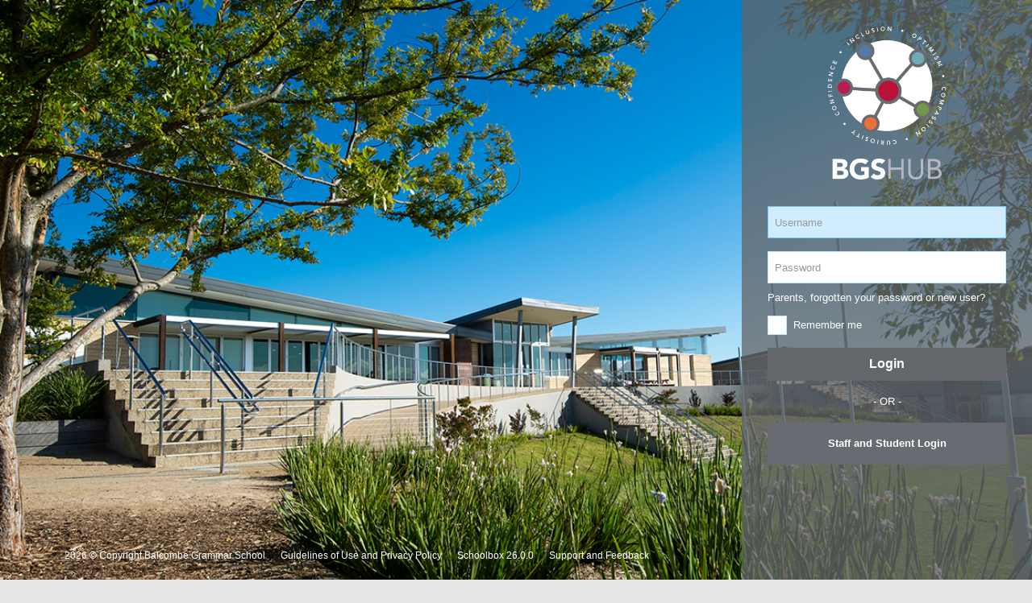

--- FILE ---
content_type: text/html; charset=UTF-8
request_url: https://intranet.balcombegrammar.vic.edu.au/login/?page=%2Fstorage%2Ffetch.php%3Fhash%3D248e00b4343abb68ceb414e3ed689afa2889f280
body_size: 2381
content:
<!DOCTYPE html>
<html lang="en">
<!--  Copyright 2026 Schoolbox Pty Ltd -->
<!--  Visit us at https://schoolbox.education/ -->
<head>
<title>Intranet</title>
<meta http-equiv="Content-Type" content="text/html; charset=utf-8" />
<meta http-equiv="Content-Language" content="en-au" />
<meta name="author" content="Schoolbox Pty Ltd"/>
<link rel="manifest" href="/manifest">
<meta name="mobile-web-app-capable" content="yes">
<meta name="apple-mobile-web-app-capable" content="yes">
<meta name="application-name" content="Intranet">
<meta name="theme-color" content="rgb(99, 102, 106)">
<meta name="viewport" content="width=device-width, initial-scale=1">
<meta name="apple-mobile-web-app-title" content="Intranet">
<meta name="apple-mobile-web-app-status-bar-style" content="black-translucent">
<link rel="icon" href="/images/logo.php?logo=skin_favicon&size=favicon" />
<link rel="apple-touch-icon" sizes="57x57" href="/images/logo.php?logo=skin_favicon&size=apple57">
<link rel="apple-touch-icon" sizes="60x60" href="/images/logo.php?logo=skin_favicon&size=apple60">
<link rel="apple-touch-icon" sizes="72x72" href="/images/logo.php?logo=skin_favicon&size=apple72">
<link rel="apple-touch-icon" sizes="76x76" href="/images/logo.php?logo=skin_favicon&size=apple76">
<link rel="apple-touch-icon" sizes="114x114" href="/images/logo.php?logo=skin_favicon&size=apple114">
<link rel="apple-touch-icon" sizes="120x120" href="/images/logo.php?logo=skin_favicon&size=apple120">
<link rel="apple-touch-icon" sizes="144x144" href="/images/logo.php?logo=skin_favicon&size=apple144">
<link rel="apple-touch-icon" sizes="152x152" href="/images/logo.php?logo=skin_favicon&size=apple152">
<link rel="apple-touch-icon" sizes="180x180" href="/images/logo.php?logo=skin_favicon&size=apple180">
<link rel="stylesheet" type="text/css" href="/static/css/core/core.css?v=26.0.0" />
<link rel="stylesheet" type="text/css" href="/css/core/skin.css.php?v=26.0.0" />

<style>
@font-face {
    font-family: "schoolbox";
    src:
        url("/static/fonts/schoolbox.ttf?ttda0c") format("truetype"),
        url("/static/fonts/schoolbox.woff?ttda0c") format("woff"),
        url("/static/fonts/schoolbox.svg?ttda0c#schoolbox") format("svg");
    font-weight: normal;
    font-style: normal;
    font-display: block;
}
</style>

    <style type="text/css">
        body.login {
            background-image: url("\2F storage\2F image\2E php\3F hash\3D 5ef90d42a8c52de8c0159f78ffaf250d3d2909ff\26 size\3D maxsize");
        }

                .samlbutton, .oidcbutton {
            display: block;
            padding: 0;
        }

                        .samlbutton {
            padding: 1rem;
        }
        
        
                .saml-icon, .oidc-icon {
            background-position-x: left;
            background-position-y: center;
            background-repeat: no-repeat;
            background-size: 4rem;
            padding-left: 5rem;
        }

        .samlbutton {
            background-color: rgb(105, 107, 115);
        }

        
        .oidcbutton {
            background-color: rgb(0, 102, 176, 0);
        }

        
                .default-login-toggle {
            opacity: 0.5;
        }

        /* Center login content vertically*/
        #content{
            align-items: center;
            display:flex;
            max-width: 360px;
            min-height: 100vh;
        }
    </style>

<script src="/static/js/bundle/vendors.js?v=26.0.0"></script>
<script src="/static/js/bundle/main.js?v=26.0.0"></script>
<script src="/static/js/browser/browser-redirect.js?v=26.0.0"></script>

</head>
<body class="login side ">
<div id="container">
	<div id="content">
		<form id="login" method="post" action="/login?page=%2Fstorage%2Ffetch.php%3Fhash%3D248e00b4343abb68ceb414e3ed689afa2889f280">
            <input type="hidden" name="page" value="/storage/fetch.php?hash=248e00b4343abb68ceb414e3ed689afa2889f280" />
            <div class="row collapse">
                <div class="small-12 column">
                    <div class="logo">
                        <img src="/images/logo.php?logo=skin_logo_login&size=normal" alt="Intranet" />
                    </div>
                </div>
                <div class="small-12 column">
                    <p id="error-msg" data-test="login-error-msg" class="alert-box alert"></p>
                </div>
                                <div class="small-12 column"  data-default-login>
                    <input type="text" name="username" id="username" data-test="login-username" placeholder="Username" maxlength="255" />
                    <input type="password" name="password" id="password" data-test="login-password" placeholder="Password" />
                </div>
            </div>
            <div class="row collapse">
                
                                                                        <div class="small-12 column">
                        <p><a href="/passwordReset">Parents, forgotten your password or new user?</a></p>
                    </div>
                    
                                        <div class="small-12 column">
                        <input id="rememberme" data-test="login-rememberme" type="checkbox" name="rememberme" value="1" />
                        <label for="rememberme">Remember me</label>
                    </div>
                                                    <div class="small-12 column login-links">
                                        <input
                        type="submit"
                        name="Submit"
                        value="Login"
                                                data-test="login-submit"
                        data-default-login
                    />

                                                                        <p class="separator"> - OR - </p>
                                            
                    
                                                                                                    
                                                        <p><a href="/saml/index.php?page=%2Fstorage%2Ffetch.php%3Fhash%3D248e00b4343abb68ceb414e3ed689afa2889f280" class="login-method samlbutton ">Staff and Student Login</a></p>
                                            
                                                            
                                    </div>
            </div>
        </form>
    </div>
    <div id="footer">
        <ul>
            <li>2026 &copy; Copyright <a href="http://www.balcombegrammar.vic.edu.au">Balcombe Grammar School</a></li>
            <li><a href="/policy">Guidelines of Use and Privacy Policy</a></li>
            <li><a href="https://schoolbox.education" title="Schoolbox, Virtual Learning Environment, Learning Management System, LMS">Schoolbox</a>
                26.0.0</li>
                                                <li><a href="/feedback">Support and Feedback</a></li>
                                                    <li></li>
        </ul>
    </div>
</div>
<script type="text/javascript">

    function isTouchDevice() {
        return (('ontouchstart' in window) ||
        (navigator.maxTouchPoints > 0) ||
        (navigator.msMaxTouchPoints > 0));
    }
    if (!isTouchDevice()) {
        document.getElementById('username').focus();
    }

    var l, fy;

    $(function () {

        l = $('#login');

        fy = $('#footer').height();

        // Validation of terms and conditions
        l.alaressValidate({
            ignoreTitle: false,
            errorPlacement: function(error, element) {
                if (element.attr("name") == "tandc") {
                    error.appendTo("#error-msg");

                } else {
                    error.appendTo(element);
                }
            }
        });
        // T&C: remove error message completely on check`
        l.find('#tandc').on('change', function () {
            if (this.checked) {
                $('#error-msg').remove();
            }
        });

        if ('serviceWorker' in navigator) {
            window.addEventListener('load', () => {
                navigator.serviceWorker.register('/service-worker.js')
                        .then((reg) => {
                            console.debug('Service worker registered.', reg);
                        });
            });
        }
    });
</script>
<!-- Google tag (gtag.js) -->
<script async src="https://www.googletagmanager.com/gtag/js?id=G-6RK0QN376Q"></script>
<script>
  window.dataLayer = window.dataLayer || [];
  function gtag(){dataLayer.push(arguments);}
  gtag('js', new Date());

  gtag('config', 'G-6RK0QN376Q');
</script>
</body>
</html>


--- FILE ---
content_type: text/css; charset=utf-8
request_url: https://intranet.balcombegrammar.vic.edu.au/static/css/core/core.css?v=26.0.0
body_size: 122274
content:
:root{--color-background:var(--body-background);--color-foreground-primary:white;--color-foreground-secondary:#f4f2f2;--color-text-primary:#000;--color-text-secondary:#525252;--color-form-elements:var(--form-border-color);--color-focus-form-elements:var(--form-border-color);--color-loading:#ebeaea;--color-alert:#ea0a06;--color-success:#298129;--color-warning:#ff7d00;--color-buttons:var(--content-ui-foreground);--color-buttons-hover:var(--content-ui-hover);--color-icon-badge:darkorange;--color-icon-course:#008600;--color-icon-class:#72c600;--color-icon-folder:var(--content-ui-foreground);--color-icon-home:darkorange;--color-icon-learning-activity:#c1009e;--color-icon-unit:grey}.white{background-color:#fff}.ghost{background-color:#fafafa}.snow{background-color:#f9f9f9}.vapor{background-color:#f6f6f6}.white-smoke{background-color:#f5f5f5}.silver{background-color:#efefef}.smoke{background-color:#eee}.gainsboro{background-color:#ddd}.iron{background-color:#ccc}.base{background-color:#aaa}.aluminum{background-color:#999}.jumbo{background-color:#888}.monsoon{background-color:#777}.steel{background-color:#666}.charcoal{background-color:#555}.tuatara{background-color:#444}.oil{background-color:#333}.jet{background-color:#222}.black{background-color:#000}.alert{color:#fa4a47}.success{color:#4fa74f}.warning{color:#ff7d00}:root{--sbx-depth-default:1;--sbx-depth-ui-sticky:10;--sbx-depth-ui-overlay:20;--sbx-depth-menu:30;--sbx-depth-pop-over:40;--sbx-depth-modal:50;--sbx-depth-modal-ui-overlay:60;--sbx-depth-toast:70;--sbx-depth-intro:80;--sbx-depth-fullscreen:90}@font-face{font-family:LibreBarcode39;src:url(../../fonts/LibreBarcode39-Regular.ttf);font-weight:400;font-style:normal}.barcode-39{width:100%;margin-top:40px;font-family:LibreBarcode39;font-size:100px;line-height:25px}.switch span:first-child,.switch.medium span:first-child,.switch.long span:first-child{text-align:left;color:var(--content-ui-background);opacity:0}.switch span:last-child,.switch.medium span:last-child,.switch.long span:last-child{text-align:right;color:var(--content-ui-foreground);opacity:1}:root{--base-font-size:16px;--base-line-height:1.5}*,:before,:after{box-sizing:border-box}*{margin:0;padding:0}html{scroll-behavior:smooth}html,body{height:100%;font-size:16px}body{background:var(--body-background);color:#333;cursor:auto;-webkit-font-smoothing:antialiased;padding:0;font-family:-apple-system,BlinkMacSystemFont,Segoe UI,Roboto,Droid Sans,Helvetica Neue,Helvetica,Arial,sans-serif;font-style:normal;font-weight:400;line-height:1.5;position:relative;overflow-y:scroll}::-moz-selection{background-color:var(--accent-foreground);color:var(--accent-background)}::selection{background-color:var(--accent-foreground);color:var(--accent-background)}:disabled{opacity:.5;pointer-events:none}img{vertical-align:middle;max-width:100%;height:auto;display:inline-block}img[src=""]{display:none}picture,video,canvas{max-width:100%;display:block}#map_canvas img,#map_canvas embed,#map_canvas object,.map_canvas img,.map_canvas embed,.map_canvas object,.mqa-display img,.mqa-display embed,.mqa-display object{max-width:none!important}textarea{height:auto;min-height:50px}select{width:100%}time{white-space:nowrap}a{color:var(--content-ui-foreground);line-height:inherit;text-decoration:none;transition:all .15s linear}a:hover{cursor:pointer}a:hover,a:focus{color:var(--content-ui-foreground)}a img{border:none}p,h1,h2,.Schoolbox_Calendar_Component_Dashboard_Controller .fc-widget-header .fc-list-heading-main,h3,label .unit-heading,h4,h5,h6{overflow-wrap:break-word;overflow-wrap:anywhere}p{text-rendering:auto;margin-bottom:.75rem;font-family:inherit;font-size:.8125rem;font-weight:400;line-height:1.6}p.lead{font-size:1.03125rem;line-height:1.6}@media only print,screen and (max-width:40em){p{margin-bottom:.5rem}}:root{--header-font-color:$header-font-color}h1,h2,.Schoolbox_Calendar_Component_Dashboard_Controller .fc-widget-header .fc-list-heading-main,h3,label .unit-heading,h4,h5,h6{color:#222;text-rendering:auto;margin-bottom:1rem;font-family:-apple-system,BlinkMacSystemFont,Segoe UI,Roboto,Droid Sans,Helvetica Neue,Helvetica,Arial,sans-serif;font-style:normal;font-weight:400;line-height:1.4}h1 small,h2 small,.Schoolbox_Calendar_Component_Dashboard_Controller .fc-widget-header .fc-list-heading-main small,h3 small,label .unit-heading small,h4 small,h5 small,h6 small{color:#6f6f6f;font-size:.75rem;line-height:0}h1.mini,h2.mini,.Schoolbox_Calendar_Component_Dashboard_Controller .fc-widget-header .mini.fc-list-heading-main,h3.mini,label .mini.unit-heading,h4.mini,h5.mini,h6.mini{margin-top:.3rem;margin-bottom:.25rem;font-size:.75rem;font-weight:700}a h1,a h2,a .Schoolbox_Calendar_Component_Dashboard_Controller .fc-widget-header .fc-list-heading-main,.Schoolbox_Calendar_Component_Dashboard_Controller .fc-widget-header a .fc-list-heading-main,a h3,a label .unit-heading,label a .unit-heading,a h4,a h5,a h6{color:inherit}@media only print,screen and (min-width:40.0625em){h1,h2,.Schoolbox_Calendar_Component_Dashboard_Controller .fc-widget-header .fc-list-heading-main,h3,label .unit-heading,h4,h5,h6{line-height:1.4}}h1{color:var(--body-foreground-h1);font-size:1.25rem}@media only print,screen and (min-width:40.0625em){h1{font-size:1.75rem}}h2,.Schoolbox_Calendar_Component_Dashboard_Controller .fc-widget-header .fc-list-heading-main{font-size:1.125rem}h3,label .unit-heading{font-size:1.0625rem}h4{font-size:1rem}h5{font-size:.9375rem}h6{font-size:.875rem}.subheader,.Schoolbox_Calendar_Component_Dashboard_Controller .fc-widget-header .fc-list-heading-main,table.rubric th[colspan],h1.mini,h2.mini,h3.mini,label .mini.unit-heading,h4.mini,h5.mini,h6.mini{color:var(--body-foreground);text-transform:uppercase;margin-top:.625rem;margin-bottom:.5rem;font-weight:400;line-height:1.4}hr{clear:both;border:0 solid #ddd;border-top-width:1px;height:0;margin:1rem 0 .9375rem}em,i{font-style:italic;line-height:inherit}strong,b{font-weight:700;line-height:inherit}small{font-size:.75rem;line-height:inherit}code{background-color:var(--accent-background);border-color:var(--accent-foreground);color:var(--accent-foreground);border-style:solid;border-width:1px;padding:.125rem .3125rem .0625rem;font-family:Consolas,Liberation Mono,Droid Mono,Courier,monospace;font-weight:400}pre{overflow:auto}ul,ol,dl{margin-bottom:.75rem;font-family:inherit;font-size:.8125rem;line-height:1.6;list-style-position:outside}ul{margin-left:1.1rem}ul li ul,ul li ol{margin-bottom:0;margin-left:1.25rem}ul.square li ul,ul.circle li ul,ul.disc li ul{list-style:inherit}ul.square{margin-left:1.1rem;list-style-type:square}ul.circle{margin-left:1.1rem;list-style-type:circle}ul.disc{margin-left:1.1rem;list-style-type:disc}ol{margin-left:1.4rem}ol li ul,ol li ol{margin-bottom:0;margin-left:1.25rem}abbr,acronym{color:#333;cursor:help;text-transform:uppercase;font-size:90%}abbr{text-transform:none}abbr[title]{border-bottom:1px dotted #ddd}.meta,.component-action .component-action-info,.island .dataTables_wrapper .dataTables_info{color:var(--body-foreground);margin:0 0 .375rem;font-size:.8125rem;font-style:italic}.meta.title,.component-action .title.component-action-info,.island .dataTables_wrapper .title.dataTables_info{font-style:normal;font-weight:700;color:#000!important}.meta.pipe,.component-action .pipe.component-action-info,.island .dataTables_wrapper .pipe.dataTables_info{margin:0}.meta.pipe:before,.component-action .pipe.component-action-info:before,.island .dataTables_wrapper .pipe.dataTables_info:before{content:"|";margin:0 .35rem;font-style:normal}.meta.inline,.component-action .inline.component-action-info,.island .dataTables_wrapper .inline.dataTables_info{margin:0 0 0 .375rem}.meta.inline-container,.component-action .inline-container.component-action-info,.island .dataTables_wrapper .inline-container.dataTables_info{display:inline-block}.strike,.del{text-decoration:line-through}.strike[disabled],.del[disabled]{color:#999}.desc{margin-bottom:.8125rem}.info:not(.card){color:#a0d3e8}.noselect{-webkit-user-select:none;-moz-user-select:none;-ms-user-select:none;user-select:none}.text-left{text-align:left!important}.text-right{text-align:right!important}.text-center,.card.compact [class*=icon-]{text-align:center!important}.text-justify{text-align:justify!important}.t-lh--normal{line-height:normal!important}.t-fs-m{font-size:var(--spacing-m)}@media print{*{box-shadow:none!important;text-shadow:none!important}a,a:visited{text-decoration:underline}a[href]:after{content:" (" attr(href)")"}abbr[title]:after{content:" (" attr(title)")"}.ir a:after,a[href^=javascript\:]:after,a[href^=\#]:after{content:""}a[href^=mailto\:]:after,a[href^=tel\:]:after{content:none!important}pre,blockquote{page-break-inside:avoid;border:1px solid #999}thead{display:table-header-group}tr,img{page-break-inside:avoid}@page{margin:.34in}p,h2,.Schoolbox_Calendar_Component_Dashboard_Controller .fc-widget-header .fc-list-heading-main,h3,label .unit-heading{orphans:3;widows:3}h2,.Schoolbox_Calendar_Component_Dashboard_Controller .fc-widget-header .fc-list-heading-main,h3,label .unit-heading{page-break-after:avoid}a[href*=\/]:after,a[href*=\/]:visited:after{content:normal}}meta.foundation-version{font-family:"/5.5.3/"}meta.foundation-mq-small{width:0;font-family:"/only print, screen/"}meta.foundation-mq-small-only{width:0;font-family:"/only print, screen and (max-width: 40em)/"}meta.foundation-mq-medium{width:40.0625em;font-family:"/only print, screen and (min-width:40.0625em)/"}meta.foundation-mq-medium-only{width:40.0625em;font-family:"/only print, screen and (min-width:40.0625em) and (max-width:64em)/"}meta.foundation-mq-large{width:64.0625em;font-family:"/only print, screen and (min-width:64.0625em)/"}meta.foundation-mq-large-only{width:64.0625em;font-family:"/only print, screen and (min-width:64.0625em) and (max-width:90em)/"}meta.foundation-mq-xlarge{width:90.0625em;font-family:"/only print, screen and (min-width:90.0625em)/"}.left{float:left!important}.right{float:right!important}.clearfix:before,article:before,.island section:before,.clearfix:after,article:after,.island section:after{content:" ";display:table}.clearfix:after,article:after,.island section:after{clear:both}.align-middle{vertical-align:middle}.align-bottom{vertical-align:bottom}.border-none{border:none!important}.scrollable{overflow:auto}.scrollable table{margin-bottom:0}.margin-none{margin:0}.padding-none{padding:0}.u-inline-block{display:inline-block}.u-no-border{border:none}.u-cursor-pointer{cursor:pointer}@media only print,screen{.show-for-small-only,.show-for-small-up,.show-for-small,.show-for-small-down,.hide-for-medium-only,.hide-for-medium-up,.hide-for-medium,.show-for-medium-down,.hide-for-large-only,.hide-for-large-up,.hide-for-large,.show-for-large-down,.hide-for-xlarge-only,.hide-for-xlarge-up,.hide-for-xlarge,.show-for-xlarge-down,.hide-for-xxlarge-only,.hide-for-xxlarge-up,.hide-for-xxlarge,.show-for-xxlarge-down{display:inherit!important}.hide-for-small-only,.hide-for-small-up,.hide-for-small,.hide-for-small-down,.show-for-medium-only,.show-for-medium-up,.list-header,.show-for-medium,.hide-for-medium-down,.show-for-large-only,.show-for-large-up,.show-for-large,.hide-for-large-down,.show-for-xlarge-only,.show-for-xlarge-up,.show-for-xlarge,.hide-for-xlarge-down,.show-for-xxlarge-only,.show-for-xxlarge-up,.show-for-xxlarge,.hide-for-xxlarge-down{display:none!important}.visible-for-small-only,.visible-for-small-up,.visible-for-small,.visible-for-small-down,.hidden-for-medium-only,.hidden-for-medium-up,.hidden-for-medium,.visible-for-medium-down,.hidden-for-large-only,.hidden-for-large-up,.hidden-for-large,.visible-for-large-down,.hidden-for-xlarge-only,.hidden-for-xlarge-up,.hidden-for-xlarge,.visible-for-xlarge-down,.hidden-for-xxlarge-only,.hidden-for-xxlarge-up,.hidden-for-xxlarge,.visible-for-xxlarge-down{clip:auto;width:auto;height:auto;overflow:visible;position:static!important}.hidden-for-small-only,.hidden-for-small-up,.hidden-for-small,.hidden-for-small-down,.visible-for-medium-only,.visible-for-medium-up,.visible-for-medium,.hidden-for-medium-down,.visible-for-large-only,.visible-for-large-up,.visible-for-large,.hidden-for-large-down,.visible-for-xlarge-only,.visible-for-xlarge-up,.visible-for-xlarge,.hidden-for-xlarge-down,.visible-for-xxlarge-only,.visible-for-xxlarge-up,.visible-for-xxlarge,.hidden-for-xxlarge-down{clip:rect(1px,1px,1px,1px);width:1px;height:1px;overflow:hidden;position:absolute!important}table.show-for-small-only,table.show-for-small-up,table.show-for-small,table.show-for-small-down,table.hide-for-medium-only,table.hide-for-medium-up,table.hide-for-medium,table.show-for-medium-down,table.hide-for-large-only,table.hide-for-large-up,table.hide-for-large,table.show-for-large-down,table.hide-for-xlarge-only,table.hide-for-xlarge-up,table.hide-for-xlarge,table.show-for-xlarge-down,table.hide-for-xxlarge-only,table.hide-for-xxlarge-up,table.hide-for-xxlarge,table.show-for-xxlarge-down{display:table!important}thead.show-for-small-only,thead.show-for-small-up,thead.show-for-small,thead.show-for-small-down,thead.hide-for-medium-only,thead.hide-for-medium-up,thead.hide-for-medium,thead.show-for-medium-down,thead.hide-for-large-only,thead.hide-for-large-up,thead.hide-for-large,thead.show-for-large-down,thead.hide-for-xlarge-only,thead.hide-for-xlarge-up,thead.hide-for-xlarge,thead.show-for-xlarge-down,thead.hide-for-xxlarge-only,thead.hide-for-xxlarge-up,thead.hide-for-xxlarge,thead.show-for-xxlarge-down{display:table-header-group!important}tbody.show-for-small-only,tbody.show-for-small-up,tbody.show-for-small,tbody.show-for-small-down,tbody.hide-for-medium-only,tbody.hide-for-medium-up,tbody.hide-for-medium,tbody.show-for-medium-down,tbody.hide-for-large-only,tbody.hide-for-large-up,tbody.hide-for-large,tbody.show-for-large-down,tbody.hide-for-xlarge-only,tbody.hide-for-xlarge-up,tbody.hide-for-xlarge,tbody.show-for-xlarge-down,tbody.hide-for-xxlarge-only,tbody.hide-for-xxlarge-up,tbody.hide-for-xxlarge,tbody.show-for-xxlarge-down{display:table-row-group!important}tr.show-for-small-only,tr.show-for-small-up,tr.show-for-small,tr.show-for-small-down,tr.hide-for-medium-only,tr.hide-for-medium-up,tr.hide-for-medium,tr.show-for-medium-down,tr.hide-for-large-only,tr.hide-for-large-up,tr.hide-for-large,tr.show-for-large-down,tr.hide-for-xlarge-only,tr.hide-for-xlarge-up,tr.hide-for-xlarge,tr.show-for-xlarge-down,tr.hide-for-xxlarge-only,tr.hide-for-xxlarge-up,tr.hide-for-xxlarge,tr.show-for-xxlarge-down{display:table-row}th.show-for-small-only,td.show-for-small-only,th.show-for-small-up,td.show-for-small-up,th.show-for-small,td.show-for-small,th.show-for-small-down,td.show-for-small-down,th.hide-for-medium-only,td.hide-for-medium-only,th.hide-for-medium-up,td.hide-for-medium-up,th.hide-for-medium,td.hide-for-medium,th.show-for-medium-down,td.show-for-medium-down,th.hide-for-large-only,td.hide-for-large-only,th.hide-for-large-up,td.hide-for-large-up,th.hide-for-large,td.hide-for-large,th.show-for-large-down,td.show-for-large-down,th.hide-for-xlarge-only,td.hide-for-xlarge-only,th.hide-for-xlarge-up,td.hide-for-xlarge-up,th.hide-for-xlarge,td.hide-for-xlarge,th.show-for-xlarge-down,td.show-for-xlarge-down,th.hide-for-xxlarge-only,td.hide-for-xxlarge-only,th.hide-for-xxlarge-up,td.hide-for-xxlarge-up,th.hide-for-xxlarge,td.hide-for-xxlarge,th.show-for-xxlarge-down,td.show-for-xxlarge-down{display:table-cell!important}}@media only print,screen and (min-width:40.0625em){.hide-for-small-only,.show-for-small-up,.hide-for-small,.hide-for-small-down,.show-for-medium-only,.show-for-medium-up,.list-header,.show-for-medium,.show-for-medium-down,.hide-for-large-only,.hide-for-large-up,.hide-for-large,.show-for-large-down,.hide-for-xlarge-only,.hide-for-xlarge-up,.hide-for-xlarge,.show-for-xlarge-down,.hide-for-xxlarge-only,.hide-for-xxlarge-up,.hide-for-xxlarge,.show-for-xxlarge-down{display:inherit!important}.show-for-small-only,.hide-for-small-up,.show-for-small,.show-for-small-down,.hide-for-medium-only,.hide-for-medium-up,.hide-for-medium,.hide-for-medium-down,.show-for-large-only,.show-for-large-up,.show-for-large,.hide-for-large-down,.show-for-xlarge-only,.show-for-xlarge-up,.show-for-xlarge,.hide-for-xlarge-down,.show-for-xxlarge-only,.show-for-xxlarge-up,.show-for-xxlarge,.hide-for-xxlarge-down{display:none!important}.hidden-for-small-only,.visible-for-small-up,.hidden-for-small,.hidden-for-small-down,.visible-for-medium-only,.visible-for-medium-up,.visible-for-medium,.visible-for-medium-down,.hidden-for-large-only,.hidden-for-large-up,.hidden-for-large,.visible-for-large-down,.hidden-for-xlarge-only,.hidden-for-xlarge-up,.hidden-for-xlarge,.visible-for-xlarge-down,.hidden-for-xxlarge-only,.hidden-for-xxlarge-up,.hidden-for-xxlarge,.visible-for-xxlarge-down{clip:auto;width:auto;height:auto;overflow:visible;position:static!important}.visible-for-small-only,.hidden-for-small-up,.visible-for-small,.visible-for-small-down,.hidden-for-medium-only,.hidden-for-medium-up,.hidden-for-medium,.hidden-for-medium-down,.visible-for-large-only,.visible-for-large-up,.visible-for-large,.hidden-for-large-down,.visible-for-xlarge-only,.visible-for-xlarge-up,.visible-for-xlarge,.hidden-for-xlarge-down,.visible-for-xxlarge-only,.visible-for-xxlarge-up,.visible-for-xxlarge,.hidden-for-xxlarge-down{clip:rect(1px,1px,1px,1px);width:1px;height:1px;overflow:hidden;position:absolute!important}table.hide-for-small-only,table.show-for-small-up,table.hide-for-small,table.hide-for-small-down,table.show-for-medium-only,table.show-for-medium-up,table.list-header,table.show-for-medium,table.show-for-medium-down,table.hide-for-large-only,table.hide-for-large-up,table.hide-for-large,table.show-for-large-down,table.hide-for-xlarge-only,table.hide-for-xlarge-up,table.hide-for-xlarge,table.show-for-xlarge-down,table.hide-for-xxlarge-only,table.hide-for-xxlarge-up,table.hide-for-xxlarge,table.show-for-xxlarge-down{display:table!important}thead.hide-for-small-only,thead.show-for-small-up,thead.hide-for-small,thead.hide-for-small-down,thead.show-for-medium-only,thead.show-for-medium-up,thead.list-header,thead.show-for-medium,thead.show-for-medium-down,thead.hide-for-large-only,thead.hide-for-large-up,thead.hide-for-large,thead.show-for-large-down,thead.hide-for-xlarge-only,thead.hide-for-xlarge-up,thead.hide-for-xlarge,thead.show-for-xlarge-down,thead.hide-for-xxlarge-only,thead.hide-for-xxlarge-up,thead.hide-for-xxlarge,thead.show-for-xxlarge-down{display:table-header-group!important}tbody.hide-for-small-only,tbody.show-for-small-up,tbody.hide-for-small,tbody.hide-for-small-down,tbody.show-for-medium-only,tbody.show-for-medium-up,tbody.list-header,tbody.show-for-medium,tbody.show-for-medium-down,tbody.hide-for-large-only,tbody.hide-for-large-up,tbody.hide-for-large,tbody.show-for-large-down,tbody.hide-for-xlarge-only,tbody.hide-for-xlarge-up,tbody.hide-for-xlarge,tbody.show-for-xlarge-down,tbody.hide-for-xxlarge-only,tbody.hide-for-xxlarge-up,tbody.hide-for-xxlarge,tbody.show-for-xxlarge-down{display:table-row-group!important}tr.hide-for-small-only,tr.show-for-small-up,tr.hide-for-small,tr.hide-for-small-down,tr.show-for-medium-only,tr.show-for-medium-up,tr.list-header,tr.show-for-medium,tr.show-for-medium-down,tr.hide-for-large-only,tr.hide-for-large-up,tr.hide-for-large,tr.show-for-large-down,tr.hide-for-xlarge-only,tr.hide-for-xlarge-up,tr.hide-for-xlarge,tr.show-for-xlarge-down,tr.hide-for-xxlarge-only,tr.hide-for-xxlarge-up,tr.hide-for-xxlarge,tr.show-for-xxlarge-down{display:table-row}th.hide-for-small-only,td.hide-for-small-only,th.show-for-small-up,td.show-for-small-up,th.hide-for-small,td.hide-for-small,th.hide-for-small-down,td.hide-for-small-down,th.show-for-medium-only,td.show-for-medium-only,th.show-for-medium-up,th.list-header,td.show-for-medium-up,td.list-header,th.show-for-medium,td.show-for-medium,th.show-for-medium-down,td.show-for-medium-down,th.hide-for-large-only,td.hide-for-large-only,th.hide-for-large-up,td.hide-for-large-up,th.hide-for-large,td.hide-for-large,th.show-for-large-down,td.show-for-large-down,th.hide-for-xlarge-only,td.hide-for-xlarge-only,th.hide-for-xlarge-up,td.hide-for-xlarge-up,th.hide-for-xlarge,td.hide-for-xlarge,th.show-for-xlarge-down,td.show-for-xlarge-down,th.hide-for-xxlarge-only,td.hide-for-xxlarge-only,th.hide-for-xxlarge-up,td.hide-for-xxlarge-up,th.hide-for-xxlarge,td.hide-for-xxlarge,th.show-for-xxlarge-down,td.show-for-xxlarge-down{display:table-cell!important}}@media only print,screen and (min-width:64.0625em){.hide-for-small-only,.show-for-small-up,.hide-for-small,.hide-for-small-down,.hide-for-medium-only,.show-for-medium-up,.list-header,.hide-for-medium,.hide-for-medium-down,.show-for-large-only,.show-for-large-up,.show-for-large,.show-for-large-down,.hide-for-xlarge-only,.hide-for-xlarge-up,.hide-for-xlarge,.show-for-xlarge-down,.hide-for-xxlarge-only,.hide-for-xxlarge-up,.hide-for-xxlarge,.show-for-xxlarge-down{display:inherit!important}.show-for-small-only,.hide-for-small-up,.show-for-small,.show-for-small-down,.show-for-medium-only,.hide-for-medium-up,.show-for-medium,.show-for-medium-down,.hide-for-large-only,.hide-for-large-up,.hide-for-large,.hide-for-large-down,.show-for-xlarge-only,.show-for-xlarge-up,.show-for-xlarge,.hide-for-xlarge-down,.show-for-xxlarge-only,.show-for-xxlarge-up,.show-for-xxlarge,.hide-for-xxlarge-down{display:none!important}.hidden-for-small-only,.visible-for-small-up,.hidden-for-small,.hidden-for-small-down,.hidden-for-medium-only,.visible-for-medium-up,.hidden-for-medium,.hidden-for-medium-down,.visible-for-large-only,.visible-for-large-up,.visible-for-large,.visible-for-large-down,.hidden-for-xlarge-only,.hidden-for-xlarge-up,.hidden-for-xlarge,.visible-for-xlarge-down,.hidden-for-xxlarge-only,.hidden-for-xxlarge-up,.hidden-for-xxlarge,.visible-for-xxlarge-down{clip:auto;width:auto;height:auto;overflow:visible;position:static!important}.visible-for-small-only,.hidden-for-small-up,.visible-for-small,.visible-for-small-down,.visible-for-medium-only,.hidden-for-medium-up,.visible-for-medium,.visible-for-medium-down,.hidden-for-large-only,.hidden-for-large-up,.hidden-for-large,.hidden-for-large-down,.visible-for-xlarge-only,.visible-for-xlarge-up,.visible-for-xlarge,.hidden-for-xlarge-down,.visible-for-xxlarge-only,.visible-for-xxlarge-up,.visible-for-xxlarge,.hidden-for-xxlarge-down{clip:rect(1px,1px,1px,1px);width:1px;height:1px;overflow:hidden;position:absolute!important}table.hide-for-small-only,table.show-for-small-up,table.hide-for-small,table.hide-for-small-down,table.hide-for-medium-only,table.show-for-medium-up,table.list-header,table.hide-for-medium,table.hide-for-medium-down,table.show-for-large-only,table.show-for-large-up,table.show-for-large,table.show-for-large-down,table.hide-for-xlarge-only,table.hide-for-xlarge-up,table.hide-for-xlarge,table.show-for-xlarge-down,table.hide-for-xxlarge-only,table.hide-for-xxlarge-up,table.hide-for-xxlarge,table.show-for-xxlarge-down{display:table!important}thead.hide-for-small-only,thead.show-for-small-up,thead.hide-for-small,thead.hide-for-small-down,thead.hide-for-medium-only,thead.show-for-medium-up,thead.list-header,thead.hide-for-medium,thead.hide-for-medium-down,thead.show-for-large-only,thead.show-for-large-up,thead.show-for-large,thead.show-for-large-down,thead.hide-for-xlarge-only,thead.hide-for-xlarge-up,thead.hide-for-xlarge,thead.show-for-xlarge-down,thead.hide-for-xxlarge-only,thead.hide-for-xxlarge-up,thead.hide-for-xxlarge,thead.show-for-xxlarge-down{display:table-header-group!important}tbody.hide-for-small-only,tbody.show-for-small-up,tbody.hide-for-small,tbody.hide-for-small-down,tbody.hide-for-medium-only,tbody.show-for-medium-up,tbody.list-header,tbody.hide-for-medium,tbody.hide-for-medium-down,tbody.show-for-large-only,tbody.show-for-large-up,tbody.show-for-large,tbody.show-for-large-down,tbody.hide-for-xlarge-only,tbody.hide-for-xlarge-up,tbody.hide-for-xlarge,tbody.show-for-xlarge-down,tbody.hide-for-xxlarge-only,tbody.hide-for-xxlarge-up,tbody.hide-for-xxlarge,tbody.show-for-xxlarge-down{display:table-row-group!important}tr.hide-for-small-only,tr.show-for-small-up,tr.hide-for-small,tr.hide-for-small-down,tr.hide-for-medium-only,tr.show-for-medium-up,tr.list-header,tr.hide-for-medium,tr.hide-for-medium-down,tr.show-for-large-only,tr.show-for-large-up,tr.show-for-large,tr.show-for-large-down,tr.hide-for-xlarge-only,tr.hide-for-xlarge-up,tr.hide-for-xlarge,tr.show-for-xlarge-down,tr.hide-for-xxlarge-only,tr.hide-for-xxlarge-up,tr.hide-for-xxlarge,tr.show-for-xxlarge-down{display:table-row}th.hide-for-small-only,td.hide-for-small-only,th.show-for-small-up,td.show-for-small-up,th.hide-for-small,td.hide-for-small,th.hide-for-small-down,td.hide-for-small-down,th.hide-for-medium-only,td.hide-for-medium-only,th.show-for-medium-up,th.list-header,td.show-for-medium-up,td.list-header,th.hide-for-medium,td.hide-for-medium,th.hide-for-medium-down,td.hide-for-medium-down,th.show-for-large-only,td.show-for-large-only,th.show-for-large-up,td.show-for-large-up,th.show-for-large,td.show-for-large,th.show-for-large-down,td.show-for-large-down,th.hide-for-xlarge-only,td.hide-for-xlarge-only,th.hide-for-xlarge-up,td.hide-for-xlarge-up,th.hide-for-xlarge,td.hide-for-xlarge,th.show-for-xlarge-down,td.show-for-xlarge-down,th.hide-for-xxlarge-only,td.hide-for-xxlarge-only,th.hide-for-xxlarge-up,td.hide-for-xxlarge-up,th.hide-for-xxlarge,td.hide-for-xxlarge,th.show-for-xxlarge-down,td.show-for-xxlarge-down{display:table-cell!important}}@media only print,screen and (min-width:90.0625em){.hide-for-small-only,.show-for-small-up,.hide-for-small,.hide-for-small-down,.hide-for-medium-only,.show-for-medium-up,.list-header,.hide-for-medium,.hide-for-medium-down,.hide-for-large-only,.show-for-large-up,.hide-for-large,.hide-for-large-down,.show-for-xlarge-only,.show-for-xlarge-up,.show-for-xlarge,.show-for-xlarge-down,.hide-for-xxlarge-only,.hide-for-xxlarge-up,.hide-for-xxlarge,.show-for-xxlarge-down{display:inherit!important}.show-for-small-only,.hide-for-small-up,.show-for-small,.show-for-small-down,.show-for-medium-only,.hide-for-medium-up,.show-for-medium,.show-for-medium-down,.show-for-large-only,.hide-for-large-up,.show-for-large,.show-for-large-down,.hide-for-xlarge-only,.hide-for-xlarge-up,.hide-for-xlarge,.hide-for-xlarge-down,.show-for-xxlarge-only,.show-for-xxlarge-up,.show-for-xxlarge,.hide-for-xxlarge-down{display:none!important}.hidden-for-small-only,.visible-for-small-up,.hidden-for-small,.hidden-for-small-down,.hidden-for-medium-only,.visible-for-medium-up,.hidden-for-medium,.hidden-for-medium-down,.hidden-for-large-only,.visible-for-large-up,.hidden-for-large,.hidden-for-large-down,.visible-for-xlarge-only,.visible-for-xlarge-up,.visible-for-xlarge,.visible-for-xlarge-down,.hidden-for-xxlarge-only,.hidden-for-xxlarge-up,.hidden-for-xxlarge,.visible-for-xxlarge-down{clip:auto;width:auto;height:auto;overflow:visible;position:static!important}.visible-for-small-only,.hidden-for-small-up,.visible-for-small,.visible-for-small-down,.visible-for-medium-only,.hidden-for-medium-up,.visible-for-medium,.visible-for-medium-down,.visible-for-large-only,.hidden-for-large-up,.visible-for-large,.visible-for-large-down,.hidden-for-xlarge-only,.hidden-for-xlarge-up,.hidden-for-xlarge,.hidden-for-xlarge-down,.visible-for-xxlarge-only,.visible-for-xxlarge-up,.visible-for-xxlarge,.hidden-for-xxlarge-down{clip:rect(1px,1px,1px,1px);width:1px;height:1px;overflow:hidden;position:absolute!important}table.hide-for-small-only,table.show-for-small-up,table.hide-for-small,table.hide-for-small-down,table.hide-for-medium-only,table.show-for-medium-up,table.list-header,table.hide-for-medium,table.hide-for-medium-down,table.hide-for-large-only,table.show-for-large-up,table.hide-for-large,table.hide-for-large-down,table.show-for-xlarge-only,table.show-for-xlarge-up,table.show-for-xlarge,table.show-for-xlarge-down,table.hide-for-xxlarge-only,table.hide-for-xxlarge-up,table.hide-for-xxlarge,table.show-for-xxlarge-down{display:table!important}thead.hide-for-small-only,thead.show-for-small-up,thead.hide-for-small,thead.hide-for-small-down,thead.hide-for-medium-only,thead.show-for-medium-up,thead.list-header,thead.hide-for-medium,thead.hide-for-medium-down,thead.hide-for-large-only,thead.show-for-large-up,thead.hide-for-large,thead.hide-for-large-down,thead.show-for-xlarge-only,thead.show-for-xlarge-up,thead.show-for-xlarge,thead.show-for-xlarge-down,thead.hide-for-xxlarge-only,thead.hide-for-xxlarge-up,thead.hide-for-xxlarge,thead.show-for-xxlarge-down{display:table-header-group!important}tbody.hide-for-small-only,tbody.show-for-small-up,tbody.hide-for-small,tbody.hide-for-small-down,tbody.hide-for-medium-only,tbody.show-for-medium-up,tbody.list-header,tbody.hide-for-medium,tbody.hide-for-medium-down,tbody.hide-for-large-only,tbody.show-for-large-up,tbody.hide-for-large,tbody.hide-for-large-down,tbody.show-for-xlarge-only,tbody.show-for-xlarge-up,tbody.show-for-xlarge,tbody.show-for-xlarge-down,tbody.hide-for-xxlarge-only,tbody.hide-for-xxlarge-up,tbody.hide-for-xxlarge,tbody.show-for-xxlarge-down{display:table-row-group!important}tr.hide-for-small-only,tr.show-for-small-up,tr.hide-for-small,tr.hide-for-small-down,tr.hide-for-medium-only,tr.show-for-medium-up,tr.list-header,tr.hide-for-medium,tr.hide-for-medium-down,tr.hide-for-large-only,tr.show-for-large-up,tr.hide-for-large,tr.hide-for-large-down,tr.show-for-xlarge-only,tr.show-for-xlarge-up,tr.show-for-xlarge,tr.show-for-xlarge-down,tr.hide-for-xxlarge-only,tr.hide-for-xxlarge-up,tr.hide-for-xxlarge,tr.show-for-xxlarge-down{display:table-row}th.hide-for-small-only,td.hide-for-small-only,th.show-for-small-up,td.show-for-small-up,th.hide-for-small,td.hide-for-small,th.hide-for-small-down,td.hide-for-small-down,th.hide-for-medium-only,td.hide-for-medium-only,th.show-for-medium-up,th.list-header,td.show-for-medium-up,td.list-header,th.hide-for-medium,td.hide-for-medium,th.hide-for-medium-down,td.hide-for-medium-down,th.hide-for-large-only,td.hide-for-large-only,th.show-for-large-up,td.show-for-large-up,th.hide-for-large,td.hide-for-large,th.hide-for-large-down,td.hide-for-large-down,th.show-for-xlarge-only,td.show-for-xlarge-only,th.show-for-xlarge-up,td.show-for-xlarge-up,th.show-for-xlarge,td.show-for-xlarge,th.show-for-xlarge-down,td.show-for-xlarge-down,th.hide-for-xxlarge-only,td.hide-for-xxlarge-only,th.hide-for-xxlarge-up,td.hide-for-xxlarge-up,th.hide-for-xxlarge,td.hide-for-xxlarge,th.show-for-xxlarge-down,td.show-for-xxlarge-down{display:table-cell!important}}@media only print,screen and (min-width:120.063em){.hide-for-small-only,.show-for-small-up,.hide-for-small,.hide-for-small-down,.hide-for-medium-only,.show-for-medium-up,.list-header,.hide-for-medium,.hide-for-medium-down,.hide-for-large-only,.show-for-large-up,.hide-for-large,.hide-for-large-down,.hide-for-xlarge-only,.show-for-xlarge-up,.hide-for-xlarge,.hide-for-xlarge-down,.show-for-xxlarge-only,.show-for-xxlarge-up,.show-for-xxlarge,.show-for-xxlarge-down{display:inherit!important}.show-for-small-only,.hide-for-small-up,.show-for-small,.show-for-small-down,.show-for-medium-only,.hide-for-medium-up,.show-for-medium,.show-for-medium-down,.show-for-large-only,.hide-for-large-up,.show-for-large,.show-for-large-down,.show-for-xlarge-only,.hide-for-xlarge-up,.show-for-xlarge,.show-for-xlarge-down,.hide-for-xxlarge-only,.hide-for-xxlarge-up,.hide-for-xxlarge,.hide-for-xxlarge-down{display:none!important}.hidden-for-small-only,.visible-for-small-up,.hidden-for-small,.hidden-for-small-down,.hidden-for-medium-only,.visible-for-medium-up,.hidden-for-medium,.hidden-for-medium-down,.hidden-for-large-only,.visible-for-large-up,.hidden-for-large,.hidden-for-large-down,.hidden-for-xlarge-only,.visible-for-xlarge-up,.hidden-for-xlarge,.hidden-for-xlarge-down,.visible-for-xxlarge-only,.visible-for-xxlarge-up,.visible-for-xxlarge,.visible-for-xxlarge-down{clip:auto;width:auto;height:auto;overflow:visible;position:static!important}.visible-for-small-only,.hidden-for-small-up,.visible-for-small,.visible-for-small-down,.visible-for-medium-only,.hidden-for-medium-up,.visible-for-medium,.visible-for-medium-down,.visible-for-large-only,.hidden-for-large-up,.visible-for-large,.visible-for-large-down,.visible-for-xlarge-only,.hidden-for-xlarge-up,.visible-for-xlarge,.visible-for-xlarge-down,.hidden-for-xxlarge-only,.hidden-for-xxlarge-up,.hidden-for-xxlarge,.hidden-for-xxlarge-down{clip:rect(1px,1px,1px,1px);width:1px;height:1px;overflow:hidden;position:absolute!important}table.hide-for-small-only,table.show-for-small-up,table.hide-for-small,table.hide-for-small-down,table.hide-for-medium-only,table.show-for-medium-up,table.list-header,table.hide-for-medium,table.hide-for-medium-down,table.hide-for-large-only,table.show-for-large-up,table.hide-for-large,table.hide-for-large-down,table.hide-for-xlarge-only,table.show-for-xlarge-up,table.hide-for-xlarge,table.hide-for-xlarge-down,table.show-for-xxlarge-only,table.show-for-xxlarge-up,table.show-for-xxlarge,table.show-for-xxlarge-down{display:table!important}thead.hide-for-small-only,thead.show-for-small-up,thead.hide-for-small,thead.hide-for-small-down,thead.hide-for-medium-only,thead.show-for-medium-up,thead.list-header,thead.hide-for-medium,thead.hide-for-medium-down,thead.hide-for-large-only,thead.show-for-large-up,thead.hide-for-large,thead.hide-for-large-down,thead.hide-for-xlarge-only,thead.show-for-xlarge-up,thead.hide-for-xlarge,thead.hide-for-xlarge-down,thead.show-for-xxlarge-only,thead.show-for-xxlarge-up,thead.show-for-xxlarge,thead.show-for-xxlarge-down{display:table-header-group!important}tbody.hide-for-small-only,tbody.show-for-small-up,tbody.hide-for-small,tbody.hide-for-small-down,tbody.hide-for-medium-only,tbody.show-for-medium-up,tbody.list-header,tbody.hide-for-medium,tbody.hide-for-medium-down,tbody.hide-for-large-only,tbody.show-for-large-up,tbody.hide-for-large,tbody.hide-for-large-down,tbody.hide-for-xlarge-only,tbody.show-for-xlarge-up,tbody.hide-for-xlarge,tbody.hide-for-xlarge-down,tbody.show-for-xxlarge-only,tbody.show-for-xxlarge-up,tbody.show-for-xxlarge,tbody.show-for-xxlarge-down{display:table-row-group!important}tr.hide-for-small-only,tr.show-for-small-up,tr.hide-for-small,tr.hide-for-small-down,tr.hide-for-medium-only,tr.show-for-medium-up,tr.list-header,tr.hide-for-medium,tr.hide-for-medium-down,tr.hide-for-large-only,tr.show-for-large-up,tr.hide-for-large,tr.hide-for-large-down,tr.hide-for-xlarge-only,tr.show-for-xlarge-up,tr.hide-for-xlarge,tr.hide-for-xlarge-down,tr.show-for-xxlarge-only,tr.show-for-xxlarge-up,tr.show-for-xxlarge,tr.show-for-xxlarge-down{display:table-row}th.hide-for-small-only,td.hide-for-small-only,th.show-for-small-up,td.show-for-small-up,th.hide-for-small,td.hide-for-small,th.hide-for-small-down,td.hide-for-small-down,th.hide-for-medium-only,td.hide-for-medium-only,th.show-for-medium-up,th.list-header,td.show-for-medium-up,td.list-header,th.hide-for-medium,td.hide-for-medium,th.hide-for-medium-down,td.hide-for-medium-down,th.hide-for-large-only,td.hide-for-large-only,th.show-for-large-up,td.show-for-large-up,th.hide-for-large,td.hide-for-large,th.hide-for-large-down,td.hide-for-large-down,th.hide-for-xlarge-only,td.hide-for-xlarge-only,th.show-for-xlarge-up,td.show-for-xlarge-up,th.hide-for-xlarge,td.hide-for-xlarge,th.hide-for-xlarge-down,td.hide-for-xlarge-down,th.show-for-xxlarge-only,td.show-for-xxlarge-only,th.show-for-xxlarge-up,td.show-for-xxlarge-up,th.show-for-xxlarge,td.show-for-xxlarge,th.show-for-xxlarge-down,td.show-for-xxlarge-down{display:table-cell!important}}.show-for-landscape,.hide-for-portrait{display:inherit!important}.hide-for-landscape,.show-for-portrait{display:none!important}table.hide-for-landscape,table.show-for-portrait{display:table!important}thead.hide-for-landscape,thead.show-for-portrait{display:table-header-group!important}tbody.hide-for-landscape,tbody.show-for-portrait{display:table-row-group!important}tr.hide-for-landscape,tr.show-for-portrait{display:table-row!important}td.hide-for-landscape,td.show-for-portrait,th.hide-for-landscape,th.show-for-portrait{display:table-cell!important}@media only print,screen and (orientation:landscape){.show-for-landscape,.hide-for-portrait{display:inherit!important}.hide-for-landscape,.show-for-portrait{display:none!important}table.show-for-landscape,table.hide-for-portrait{display:table!important}thead.show-for-landscape,thead.hide-for-portrait{display:table-header-group!important}tbody.show-for-landscape,tbody.hide-for-portrait{display:table-row-group!important}tr.show-for-landscape,tr.hide-for-portrait{display:table-row!important}td.show-for-landscape,td.hide-for-portrait,th.show-for-landscape,th.hide-for-portrait{display:table-cell!important}}@media only print,screen and (orientation:portrait){.show-for-portrait,.hide-for-landscape{display:inherit!important}.hide-for-portrait,.show-for-landscape{display:none!important}table.show-for-portrait,table.hide-for-landscape{display:table!important}thead.show-for-portrait,thead.hide-for-landscape{display:table-header-group!important}tbody.show-for-portrait,tbody.hide-for-landscape{display:table-row-group!important}tr.show-for-portrait,tr.hide-for-landscape{display:table-row!important}td.show-for-portrait,td.hide-for-landscape,th.show-for-portrait,th.hide-for-landscape{display:table-cell!important}}.show-for-touch{display:none!important}.hide-for-touch,.touch .show-for-touch{display:inherit!important}.touch .hide-for-touch{display:none!important}table.hide-for-touch,.touch table.show-for-touch{display:table!important}thead.hide-for-touch,.touch thead.show-for-touch{display:table-header-group!important}tbody.hide-for-touch,.touch tbody.show-for-touch{display:table-row-group!important}tr.hide-for-touch,.touch tr.show-for-touch{display:table-row!important}td.hide-for-touch,.touch td.show-for-touch,th.hide-for-touch,.touch th.show-for-touch{display:table-cell!important}.show-for-sr,.show-on-focus{clip:rect(1px,1px,1px,1px);width:1px;height:1px;overflow:hidden;position:absolute!important}.show-on-focus:focus,.show-on-focus:active{clip:auto;width:auto;height:auto;overflow:visible;position:static!important}.print-only,.show-for-print{display:none!important}@media print{.print-only,.show-for-print{display:block!important}.hide-on-print,.hide-for-print,.component-action,.button,.adtp-btn,.attachzone .dzone.adtp-btn,.dropzone-wrap .dzone.adtp-btn,.show-ckeditor-button,.attachzone .dzone.show-ckeditor-button,.dropzone-wrap .dzone.show-ckeditor-button,.flex-list.buttons a,.flex-list.buttons button,.attachzone .flex-list.buttons a.dzone,.flex-list.buttons .attachzone a.dzone,.attachzone .flex-list.buttons button.dzone,.flex-list.buttons .attachzone button.dzone,.dropzone-wrap .flex-list.buttons a.dzone,.flex-list.buttons .dropzone-wrap a.dzone,.dropzone-wrap .flex-list.buttons button.dzone,.flex-list.buttons .dropzone-wrap button.dzone,.flex-list.buttons a.submit,.flex-list.buttons button.submit,a.submit,button.submit,.attachzone a.dzone.submit,.attachzone button.dzone.submit,.dropzone-wrap a.dzone.submit,.dropzone-wrap button.dzone.submit,button,.attachzone button.dzone,.dropzone-wrap button.dzone,.attachzone .dropzone-wrap button.dzone,.dropzone-wrap .attachzone button.dzone,.context-switch nav a,.avatar-switch nav a,.attachzone .dzone.button,.attachzone button.dzone,.attachzone button.dzone,.attachzone .context-switch nav a.dzone,.attachzone .avatar-switch nav a.dzone,.context-switch nav .attachzone a.dzone,.avatar-switch nav .attachzone a.dzone,.dropzone-wrap .dzone.button,.dropzone-wrap button.dzone,.dropzone-wrap button.dzone,.dropzone-wrap .context-switch nav a.dzone,.dropzone-wrap .avatar-switch nav a.dzone,.context-switch nav .dropzone-wrap a.dzone,.avatar-switch nav .dropzone-wrap a.dzone,.attachzone,.dropzone-wrap,nav{display:none!important}[type=submit]{display:none!important}.attachzone .dzone[type=submit]{display:none!important}.dropzone-wrap .dzone[type=submit]{display:none!important}table.show-for-print{display:table!important}thead.show-for-print{display:table-header-group!important}tbody.show-for-print{display:table-row-group!important}tr.show-for-print{display:table-row!important}td.show-for-print,th.show-for-print{display:table-cell!important}}.show{display:block}.hide{display:none!important}.invisible{visibility:hidden}.fade-enter-active,.fade-leave-active{transition:opacity .2s}.fade-enter-from,.fade-leave-to{opacity:0}.fade-enter-to,.fade-leave-from{opacity:1}.t-break-word{word-break:break-word}.t-no-list-style,.t-no-list-style ul,.t-no-list-style ul ul{list-style:none}.t-restrict-length{line-clamp:2;-webkit-line-clamp:2;white-space:normal;-webkit-box-orient:vertical;display:-webkit-box;overflow:hidden}.t-visually-hidden{clip:rect(0 0 0 0);border:0;width:1px;height:1px;margin:-1px;padding:0;position:absolute;overflow:hidden}.t-align-left{text-align:left}.t-align-center{text-align:center}@media only print,screen{#footer{margin:0 1rem}}@media only print,screen and (min-width:40.0625em){#footer{margin:0 2rem}}#footer ul{margin:0 auto 1rem;padding:0;font-size:.75rem;list-style:none}#footer ul>li{white-space:nowrap;margin:0 1rem .25rem 0;display:inline-block}#footer a:hover{text-decoration:underline}#footer,#footer a{color:var(--body-foreground)}.row{width:100%;max-width:62.5rem;margin:0 auto}.row:before,.row:after{content:" ";display:table}.row:after{clear:both}.row.collapse>.column,.rubric-criterion-selector .row.collapse>.criteria-group,section>fieldset.row.collapse>legend,.row.collapse>.columns{padding-left:0;padding-right:0}.row.collapse .row{margin-left:0;margin-right:0}.row .row{width:auto;max-width:none;margin:0 -1rem}.row .row:before,.row .row:after{content:" ";display:table}.row .row:after{clear:both}.row .row.collapse{width:auto;max-width:none;margin:0}.row .row.collapse:before,.row .row.collapse:after{content:" ";display:table}.row .row.collapse:after{clear:both}.column,.rubric-criterion-selector .criteria-group,section>fieldset>legend,.columns{float:left;width:100%;padding-left:1rem;padding-right:1rem}.column+.column:last-child,.rubric-criterion-selector .criteria-group+.column:last-child,.rubric-criterion-selector .column+.criteria-group:last-child,.rubric-criterion-selector .criteria-group+.criteria-group:last-child,section>fieldset>legend+.column:last-child,.rubric-criterion-selector section>fieldset>legend+.criteria-group:last-child,section>fieldset>.column+legend:last-child,.rubric-criterion-selector section>fieldset>.criteria-group+legend:last-child,section>fieldset>legend+legend:last-child,.column+.columns:last-child,.rubric-criterion-selector .criteria-group+.columns:last-child,section>fieldset>legend+.columns:last-child,.columns+.column:last-child,.rubric-criterion-selector .columns+.criteria-group:last-child,section>fieldset>.columns+legend:last-child,.columns+.columns:last-child,.column+.column.end,.rubric-criterion-selector .criteria-group+.column.end,.rubric-criterion-selector .column+.end.criteria-group,.rubric-criterion-selector .criteria-group+.end.criteria-group,section>fieldset>legend+.column.end,.rubric-criterion-selector section>fieldset>legend+.end.criteria-group,section>fieldset>.column+legend.end,.rubric-criterion-selector section>fieldset>.criteria-group+legend.end,section>fieldset>legend+legend.end,.column+.columns.end,.rubric-criterion-selector .criteria-group+.columns.end,section>fieldset>legend+.columns.end,.columns+.column.end,.rubric-criterion-selector .columns+.end.criteria-group,section>fieldset>.columns+legend.end,.columns+.columns.end{float:left}@media only print,screen{.small-push-0{position:relative;left:0;right:auto}.small-pull-0{position:relative;left:auto;right:0}.small-push-1{position:relative;left:8.33333%;right:auto}.small-pull-1{position:relative;left:auto;right:8.33333%}.small-push-2{position:relative;left:16.6667%;right:auto}.small-pull-2{position:relative;left:auto;right:16.6667%}.small-push-3{position:relative;left:25%;right:auto}.small-pull-3{position:relative;left:auto;right:25%}.small-push-4{position:relative;left:33.3333%;right:auto}.small-pull-4{position:relative;left:auto;right:33.3333%}.small-push-5{position:relative;left:41.6667%;right:auto}.small-pull-5{position:relative;left:auto;right:41.6667%}.small-push-6{position:relative;left:50%;right:auto}.small-pull-6{position:relative;left:auto;right:50%}.small-push-7{position:relative;left:58.3333%;right:auto}.small-pull-7{position:relative;left:auto;right:58.3333%}.small-push-8{position:relative;left:66.6667%;right:auto}.small-pull-8{position:relative;left:auto;right:66.6667%}.small-push-9{position:relative;left:75%;right:auto}.small-pull-9{position:relative;left:auto;right:75%}.small-push-10{position:relative;left:83.3333%;right:auto}.small-pull-10{position:relative;left:auto;right:83.3333%}.small-push-11{position:relative;left:91.6667%;right:auto}.small-pull-11{position:relative;left:auto;right:91.6667%}.column,.rubric-criterion-selector .criteria-group,section>fieldset>legend,.columns{float:left;padding-left:1rem;padding-right:1rem;position:relative}.small-1{width:8.33333%}.small-2{width:16.6667%}.small-3{width:25%}.small-4{width:33.3333%}.small-5{width:41.6667%}.small-6{width:50%}.small-7{width:58.3333%}.small-8{width:66.6667%}.small-9{width:75%}.small-10{width:83.3333%}.small-11{width:91.6667%}.small-12,.rubric-criterion-selector .criteria-group{width:100%}.small-offset-0{margin-left:0!important}.small-offset-1{margin-left:8.33333%!important}.small-offset-2{margin-left:16.6667%!important}.small-offset-3{margin-left:25%!important}.small-offset-4{margin-left:33.3333%!important}.small-offset-5{margin-left:41.6667%!important}.small-offset-6{margin-left:50%!important}.small-offset-7{margin-left:58.3333%!important}.small-offset-8{margin-left:66.6667%!important}.small-offset-9{margin-left:75%!important}.small-offset-10{margin-left:83.3333%!important}.small-offset-11{margin-left:91.6667%!important}.small-reset-order{float:left;margin-left:0;margin-right:0;left:auto;right:auto}.column.small-centered,.rubric-criterion-selector .small-centered.criteria-group,section>fieldset>legend.small-centered,.columns.small-centered{float:none;margin-left:auto;margin-right:auto}.column.small-uncentered,.rubric-criterion-selector .small-uncentered.criteria-group,section>fieldset>legend.small-uncentered,.columns.small-uncentered{float:left;margin-left:0;margin-right:0}.column.small-centered:last-child,.rubric-criterion-selector .small-centered.criteria-group:last-child,section>fieldset>legend.small-centered:last-child,.columns.small-centered:last-child{float:none}.column.small-uncentered:last-child,.rubric-criterion-selector .small-uncentered.criteria-group:last-child,section>fieldset>legend.small-uncentered:last-child,.columns.small-uncentered:last-child{float:left}.column.small-uncentered.opposite,.rubric-criterion-selector .small-uncentered.opposite.criteria-group,section>fieldset>legend.small-uncentered.opposite,.columns.small-uncentered.opposite{float:right}.row.small-collapse>.column,.rubric-criterion-selector .row.small-collapse>.criteria-group,section>fieldset.row.small-collapse>legend,.row.small-collapse>.columns{padding-left:0;padding-right:0}.row.small-collapse .row{margin-left:0;margin-right:0}.row.small-uncollapse>.column,.rubric-criterion-selector .row.small-uncollapse>.criteria-group,section>fieldset.row.small-uncollapse>legend,.row.small-uncollapse>.columns{float:left;padding-left:1rem;padding-right:1rem}}@media only print,screen and (min-width:40.0625em){.medium-push-0{position:relative;left:0;right:auto}.medium-pull-0{position:relative;left:auto;right:0}.medium-push-1{position:relative;left:8.33333%;right:auto}.medium-pull-1{position:relative;left:auto;right:8.33333%}.medium-push-2{position:relative;left:16.6667%;right:auto}.medium-pull-2{position:relative;left:auto;right:16.6667%}.medium-push-3{position:relative;left:25%;right:auto}.medium-pull-3{position:relative;left:auto;right:25%}.medium-push-4{position:relative;left:33.3333%;right:auto}.medium-pull-4{position:relative;left:auto;right:33.3333%}.medium-push-5{position:relative;left:41.6667%;right:auto}.medium-pull-5{position:relative;left:auto;right:41.6667%}.medium-push-6{position:relative;left:50%;right:auto}.medium-pull-6{position:relative;left:auto;right:50%}.medium-push-7{position:relative;left:58.3333%;right:auto}.medium-pull-7{position:relative;left:auto;right:58.3333%}.medium-push-8{position:relative;left:66.6667%;right:auto}.medium-pull-8{position:relative;left:auto;right:66.6667%}.medium-push-9{position:relative;left:75%;right:auto}.medium-pull-9{position:relative;left:auto;right:75%}.medium-push-10{position:relative;left:83.3333%;right:auto}.medium-pull-10{position:relative;left:auto;right:83.3333%}.medium-push-11{position:relative;left:91.6667%;right:auto}.medium-pull-11{position:relative;left:auto;right:91.6667%}.column,.rubric-criterion-selector .criteria-group,section>fieldset>legend,.columns{float:left;padding-left:1rem;padding-right:1rem;position:relative}.medium-1{width:8.33333%}.medium-2{width:16.6667%}.medium-3{width:25%}.medium-4{width:33.3333%}.medium-5{width:41.6667%}.medium-6{width:50%}.medium-7{width:58.3333%}.medium-8{width:66.6667%}.medium-9{width:75%}.medium-10{width:83.3333%}.medium-11{width:91.6667%}.medium-12{width:100%}.medium-offset-0{margin-left:0!important}.medium-offset-1{margin-left:8.33333%!important}.medium-offset-2{margin-left:16.6667%!important}.medium-offset-3{margin-left:25%!important}.medium-offset-4{margin-left:33.3333%!important}.medium-offset-5{margin-left:41.6667%!important}.medium-offset-6{margin-left:50%!important}.medium-offset-7{margin-left:58.3333%!important}.medium-offset-8{margin-left:66.6667%!important}.medium-offset-9{margin-left:75%!important}.medium-offset-10{margin-left:83.3333%!important}.medium-offset-11{margin-left:91.6667%!important}.medium-reset-order{float:left;margin-left:0;margin-right:0;left:auto;right:auto}.column.medium-centered,.rubric-criterion-selector .medium-centered.criteria-group,section>fieldset>legend.medium-centered,.columns.medium-centered{float:none;margin-left:auto;margin-right:auto}.column.medium-uncentered,.rubric-criterion-selector .medium-uncentered.criteria-group,section>fieldset>legend.medium-uncentered,.columns.medium-uncentered{float:left;margin-left:0;margin-right:0}.column.medium-centered:last-child,.rubric-criterion-selector .medium-centered.criteria-group:last-child,section>fieldset>legend.medium-centered:last-child,.columns.medium-centered:last-child{float:none}.column.medium-uncentered:last-child,.rubric-criterion-selector .medium-uncentered.criteria-group:last-child,section>fieldset>legend.medium-uncentered:last-child,.columns.medium-uncentered:last-child{float:left}.column.medium-uncentered.opposite,.rubric-criterion-selector .medium-uncentered.opposite.criteria-group,section>fieldset>legend.medium-uncentered.opposite,.columns.medium-uncentered.opposite{float:right}.row.medium-collapse>.column,.rubric-criterion-selector .row.medium-collapse>.criteria-group,section>fieldset.row.medium-collapse>legend,.row.medium-collapse>.columns{padding-left:0;padding-right:0}.row.medium-collapse .row{margin-left:0;margin-right:0}.row.medium-uncollapse>.column,.rubric-criterion-selector .row.medium-uncollapse>.criteria-group,section>fieldset.row.medium-uncollapse>legend,.row.medium-uncollapse>.columns{float:left;padding-left:1rem;padding-right:1rem}.push-0{position:relative;left:0;right:auto}.pull-0{position:relative;left:auto;right:0}.push-1{position:relative;left:8.33333%;right:auto}.pull-1{position:relative;left:auto;right:8.33333%}.push-2{position:relative;left:16.6667%;right:auto}.pull-2{position:relative;left:auto;right:16.6667%}.push-3{position:relative;left:25%;right:auto}.pull-3{position:relative;left:auto;right:25%}.push-4{position:relative;left:33.3333%;right:auto}.pull-4{position:relative;left:auto;right:33.3333%}.push-5{position:relative;left:41.6667%;right:auto}.pull-5{position:relative;left:auto;right:41.6667%}.push-6{position:relative;left:50%;right:auto}.pull-6{position:relative;left:auto;right:50%}.push-7{position:relative;left:58.3333%;right:auto}.pull-7{position:relative;left:auto;right:58.3333%}.push-8{position:relative;left:66.6667%;right:auto}.pull-8{position:relative;left:auto;right:66.6667%}.push-9{position:relative;left:75%;right:auto}.pull-9{position:relative;left:auto;right:75%}.push-10{position:relative;left:83.3333%;right:auto}.pull-10{position:relative;left:auto;right:83.3333%}.push-11{position:relative;left:91.6667%;right:auto}.pull-11{position:relative;left:auto;right:91.6667%}}@media only print,screen and (min-width:64.0625em){.large-push-0{position:relative;left:0;right:auto}.large-pull-0{position:relative;left:auto;right:0}.large-push-1{position:relative;left:8.33333%;right:auto}.large-pull-1{position:relative;left:auto;right:8.33333%}.large-push-2{position:relative;left:16.6667%;right:auto}.large-pull-2{position:relative;left:auto;right:16.6667%}.large-push-3{position:relative;left:25%;right:auto}.large-pull-3{position:relative;left:auto;right:25%}.large-push-4{position:relative;left:33.3333%;right:auto}.large-pull-4{position:relative;left:auto;right:33.3333%}.large-push-5{position:relative;left:41.6667%;right:auto}.large-pull-5{position:relative;left:auto;right:41.6667%}.large-push-6{position:relative;left:50%;right:auto}.large-pull-6{position:relative;left:auto;right:50%}.large-push-7{position:relative;left:58.3333%;right:auto}.large-pull-7{position:relative;left:auto;right:58.3333%}.large-push-8{position:relative;left:66.6667%;right:auto}.large-pull-8{position:relative;left:auto;right:66.6667%}.large-push-9{position:relative;left:75%;right:auto}.large-pull-9{position:relative;left:auto;right:75%}.large-push-10{position:relative;left:83.3333%;right:auto}.large-pull-10{position:relative;left:auto;right:83.3333%}.large-push-11{position:relative;left:91.6667%;right:auto}.large-pull-11{position:relative;left:auto;right:91.6667%}.column,.rubric-criterion-selector .criteria-group,section>fieldset>legend,.columns{float:left;padding-left:1rem;padding-right:1rem;position:relative}.large-1{width:8.33333%}.large-2{width:16.6667%}.large-3{width:25%}.large-4{width:33.3333%}.large-5{width:41.6667%}.large-6{width:50%}.large-7{width:58.3333%}.large-8{width:66.6667%}.large-9{width:75%}.large-10{width:83.3333%}.large-11{width:91.6667%}.large-12{width:100%}.large-offset-0{margin-left:0!important}.large-offset-1{margin-left:8.33333%!important}.large-offset-2{margin-left:16.6667%!important}.large-offset-3{margin-left:25%!important}.large-offset-4{margin-left:33.3333%!important}.large-offset-5{margin-left:41.6667%!important}.large-offset-6{margin-left:50%!important}.large-offset-7{margin-left:58.3333%!important}.large-offset-8{margin-left:66.6667%!important}.large-offset-9{margin-left:75%!important}.large-offset-10{margin-left:83.3333%!important}.large-offset-11{margin-left:91.6667%!important}.large-reset-order{float:left;margin-left:0;margin-right:0;left:auto;right:auto}.column.large-centered,.rubric-criterion-selector .large-centered.criteria-group,section>fieldset>legend.large-centered,.columns.large-centered{float:none;margin-left:auto;margin-right:auto}.column.large-uncentered,.rubric-criterion-selector .large-uncentered.criteria-group,section>fieldset>legend.large-uncentered,.columns.large-uncentered{float:left;margin-left:0;margin-right:0}.column.large-centered:last-child,.rubric-criterion-selector .large-centered.criteria-group:last-child,section>fieldset>legend.large-centered:last-child,.columns.large-centered:last-child{float:none}.column.large-uncentered:last-child,.rubric-criterion-selector .large-uncentered.criteria-group:last-child,section>fieldset>legend.large-uncentered:last-child,.columns.large-uncentered:last-child{float:left}.column.large-uncentered.opposite,.rubric-criterion-selector .large-uncentered.opposite.criteria-group,section>fieldset>legend.large-uncentered.opposite,.columns.large-uncentered.opposite{float:right}.row.large-collapse>.column,.rubric-criterion-selector .row.large-collapse>.criteria-group,section>fieldset.row.large-collapse>legend,.row.large-collapse>.columns{padding-left:0;padding-right:0}.row.large-collapse .row{margin-left:0;margin-right:0}.row.large-uncollapse>.column,.rubric-criterion-selector .row.large-uncollapse>.criteria-group,section>fieldset.row.large-uncollapse>legend,.row.large-uncollapse>.columns{float:left;padding-left:1rem;padding-right:1rem}.push-0{position:relative;left:0;right:auto}.pull-0{position:relative;left:auto;right:0}.push-1{position:relative;left:8.33333%;right:auto}.pull-1{position:relative;left:auto;right:8.33333%}.push-2{position:relative;left:16.6667%;right:auto}.pull-2{position:relative;left:auto;right:16.6667%}.push-3{position:relative;left:25%;right:auto}.pull-3{position:relative;left:auto;right:25%}.push-4{position:relative;left:33.3333%;right:auto}.pull-4{position:relative;left:auto;right:33.3333%}.push-5{position:relative;left:41.6667%;right:auto}.pull-5{position:relative;left:auto;right:41.6667%}.push-6{position:relative;left:50%;right:auto}.pull-6{position:relative;left:auto;right:50%}.push-7{position:relative;left:58.3333%;right:auto}.pull-7{position:relative;left:auto;right:58.3333%}.push-8{position:relative;left:66.6667%;right:auto}.pull-8{position:relative;left:auto;right:66.6667%}.push-9{position:relative;left:75%;right:auto}.pull-9{position:relative;left:auto;right:75%}.push-10{position:relative;left:83.3333%;right:auto}.pull-10{position:relative;left:auto;right:83.3333%}.push-11{position:relative;left:91.6667%;right:auto}.pull-11{position:relative;left:auto;right:91.6667%}}@media only print,screen and (min-width:90.0625em){.xlarge-push-0{position:relative;left:0;right:auto}.xlarge-pull-0{position:relative;left:auto;right:0}.xlarge-push-1{position:relative;left:8.33333%;right:auto}.xlarge-pull-1{position:relative;left:auto;right:8.33333%}.xlarge-push-2{position:relative;left:16.6667%;right:auto}.xlarge-pull-2{position:relative;left:auto;right:16.6667%}.xlarge-push-3{position:relative;left:25%;right:auto}.xlarge-pull-3{position:relative;left:auto;right:25%}.xlarge-push-4{position:relative;left:33.3333%;right:auto}.xlarge-pull-4{position:relative;left:auto;right:33.3333%}.xlarge-push-5{position:relative;left:41.6667%;right:auto}.xlarge-pull-5{position:relative;left:auto;right:41.6667%}.xlarge-push-6{position:relative;left:50%;right:auto}.xlarge-pull-6{position:relative;left:auto;right:50%}.xlarge-push-7{position:relative;left:58.3333%;right:auto}.xlarge-pull-7{position:relative;left:auto;right:58.3333%}.xlarge-push-8{position:relative;left:66.6667%;right:auto}.xlarge-pull-8{position:relative;left:auto;right:66.6667%}.xlarge-push-9{position:relative;left:75%;right:auto}.xlarge-pull-9{position:relative;left:auto;right:75%}.xlarge-push-10{position:relative;left:83.3333%;right:auto}.xlarge-pull-10{position:relative;left:auto;right:83.3333%}.xlarge-push-11{position:relative;left:91.6667%;right:auto}.xlarge-pull-11{position:relative;left:auto;right:91.6667%}.column,.rubric-criterion-selector .criteria-group,section>fieldset>legend,.columns{float:left;padding-left:1rem;padding-right:1rem;position:relative}.xlarge-1{width:8.33333%}.xlarge-2{width:16.6667%}.xlarge-3{width:25%}.xlarge-4{width:33.3333%}.xlarge-5{width:41.6667%}.xlarge-6{width:50%}.xlarge-7{width:58.3333%}.xlarge-8{width:66.6667%}.xlarge-9{width:75%}.xlarge-10{width:83.3333%}.xlarge-11{width:91.6667%}.xlarge-12{width:100%}.xlarge-offset-0{margin-left:0!important}.xlarge-offset-1{margin-left:8.33333%!important}.xlarge-offset-2{margin-left:16.6667%!important}.xlarge-offset-3{margin-left:25%!important}.xlarge-offset-4{margin-left:33.3333%!important}.xlarge-offset-5{margin-left:41.6667%!important}.xlarge-offset-6{margin-left:50%!important}.xlarge-offset-7{margin-left:58.3333%!important}.xlarge-offset-8{margin-left:66.6667%!important}.xlarge-offset-9{margin-left:75%!important}.xlarge-offset-10{margin-left:83.3333%!important}.xlarge-offset-11{margin-left:91.6667%!important}.xlarge-reset-order{float:left;margin-left:0;margin-right:0;left:auto;right:auto}.column.xlarge-centered,.rubric-criterion-selector .xlarge-centered.criteria-group,section>fieldset>legend.xlarge-centered,.columns.xlarge-centered{float:none;margin-left:auto;margin-right:auto}.column.xlarge-uncentered,.rubric-criterion-selector .xlarge-uncentered.criteria-group,section>fieldset>legend.xlarge-uncentered,.columns.xlarge-uncentered{float:left;margin-left:0;margin-right:0}.column.xlarge-centered:last-child,.rubric-criterion-selector .xlarge-centered.criteria-group:last-child,section>fieldset>legend.xlarge-centered:last-child,.columns.xlarge-centered:last-child{float:none}.column.xlarge-uncentered:last-child,.rubric-criterion-selector .xlarge-uncentered.criteria-group:last-child,section>fieldset>legend.xlarge-uncentered:last-child,.columns.xlarge-uncentered:last-child{float:left}.column.xlarge-uncentered.opposite,.rubric-criterion-selector .xlarge-uncentered.opposite.criteria-group,section>fieldset>legend.xlarge-uncentered.opposite,.columns.xlarge-uncentered.opposite{float:right}.row.xlarge-collapse>.column,.rubric-criterion-selector .row.xlarge-collapse>.criteria-group,section>fieldset.row.xlarge-collapse>legend,.row.xlarge-collapse>.columns{padding-left:0;padding-right:0}.row.xlarge-collapse .row{margin-left:0;margin-right:0}.row.xlarge-uncollapse>.column,.rubric-criterion-selector .row.xlarge-uncollapse>.criteria-group,section>fieldset.row.xlarge-uncollapse>legend,.row.xlarge-uncollapse>.columns{float:left;padding-left:1rem;padding-right:1rem}}@media only print,screen and (min-width:120.063em){.xxlarge-push-0{position:relative;left:0;right:auto}.xxlarge-pull-0{position:relative;left:auto;right:0}.xxlarge-push-1{position:relative;left:8.33333%;right:auto}.xxlarge-pull-1{position:relative;left:auto;right:8.33333%}.xxlarge-push-2{position:relative;left:16.6667%;right:auto}.xxlarge-pull-2{position:relative;left:auto;right:16.6667%}.xxlarge-push-3{position:relative;left:25%;right:auto}.xxlarge-pull-3{position:relative;left:auto;right:25%}.xxlarge-push-4{position:relative;left:33.3333%;right:auto}.xxlarge-pull-4{position:relative;left:auto;right:33.3333%}.xxlarge-push-5{position:relative;left:41.6667%;right:auto}.xxlarge-pull-5{position:relative;left:auto;right:41.6667%}.xxlarge-push-6{position:relative;left:50%;right:auto}.xxlarge-pull-6{position:relative;left:auto;right:50%}.xxlarge-push-7{position:relative;left:58.3333%;right:auto}.xxlarge-pull-7{position:relative;left:auto;right:58.3333%}.xxlarge-push-8{position:relative;left:66.6667%;right:auto}.xxlarge-pull-8{position:relative;left:auto;right:66.6667%}.xxlarge-push-9{position:relative;left:75%;right:auto}.xxlarge-pull-9{position:relative;left:auto;right:75%}.xxlarge-push-10{position:relative;left:83.3333%;right:auto}.xxlarge-pull-10{position:relative;left:auto;right:83.3333%}.xxlarge-push-11{position:relative;left:91.6667%;right:auto}.xxlarge-pull-11{position:relative;left:auto;right:91.6667%}.column,.rubric-criterion-selector .criteria-group,section>fieldset>legend,.columns{float:left;padding-left:1rem;padding-right:1rem;position:relative}.xxlarge-1{width:8.33333%}.xxlarge-2{width:16.6667%}.xxlarge-3{width:25%}.xxlarge-4{width:33.3333%}.xxlarge-5{width:41.6667%}.xxlarge-6{width:50%}.xxlarge-7{width:58.3333%}.xxlarge-8{width:66.6667%}.xxlarge-9{width:75%}.xxlarge-10{width:83.3333%}.xxlarge-11{width:91.6667%}.xxlarge-12{width:100%}.xxlarge-offset-0{margin-left:0!important}.xxlarge-offset-1{margin-left:8.33333%!important}.xxlarge-offset-2{margin-left:16.6667%!important}.xxlarge-offset-3{margin-left:25%!important}.xxlarge-offset-4{margin-left:33.3333%!important}.xxlarge-offset-5{margin-left:41.6667%!important}.xxlarge-offset-6{margin-left:50%!important}.xxlarge-offset-7{margin-left:58.3333%!important}.xxlarge-offset-8{margin-left:66.6667%!important}.xxlarge-offset-9{margin-left:75%!important}.xxlarge-offset-10{margin-left:83.3333%!important}.xxlarge-offset-11{margin-left:91.6667%!important}.xxlarge-reset-order{float:left;margin-left:0;margin-right:0;left:auto;right:auto}.column.xxlarge-centered,.rubric-criterion-selector .xxlarge-centered.criteria-group,section>fieldset>legend.xxlarge-centered,.columns.xxlarge-centered{float:none;margin-left:auto;margin-right:auto}.column.xxlarge-uncentered,.rubric-criterion-selector .xxlarge-uncentered.criteria-group,section>fieldset>legend.xxlarge-uncentered,.columns.xxlarge-uncentered{float:left;margin-left:0;margin-right:0}.column.xxlarge-centered:last-child,.rubric-criterion-selector .xxlarge-centered.criteria-group:last-child,section>fieldset>legend.xxlarge-centered:last-child,.columns.xxlarge-centered:last-child{float:none}.column.xxlarge-uncentered:last-child,.rubric-criterion-selector .xxlarge-uncentered.criteria-group:last-child,section>fieldset>legend.xxlarge-uncentered:last-child,.columns.xxlarge-uncentered:last-child{float:left}.column.xxlarge-uncentered.opposite,.rubric-criterion-selector .xxlarge-uncentered.opposite.criteria-group,section>fieldset>legend.xxlarge-uncentered.opposite,.columns.xxlarge-uncentered.opposite{float:right}.row.xxlarge-collapse>.column,.rubric-criterion-selector .row.xxlarge-collapse>.criteria-group,section>fieldset.row.xxlarge-collapse>legend,.row.xxlarge-collapse>.columns{padding-left:0;padding-right:0}.row.xxlarge-collapse .row{margin-left:0;margin-right:0}.row.xxlarge-uncollapse>.column,.rubric-criterion-selector .row.xxlarge-uncollapse>.criteria-group,section>fieldset.row.xxlarge-uncollapse>legend,.row.xxlarge-uncollapse>.columns{float:left;padding-left:1rem;padding-right:1rem}}[class*=block-grid-]{margin:0;padding:0;display:block}[class*=block-grid-]:before,[class*=block-grid-]:after{content:" ";display:table}[class*=block-grid-]:after{clear:both}[class*=block-grid-]>li{float:left;height:auto;padding:0 1rem 2rem;display:block}@media only print,screen{.small-block-grid-1>li{width:100%;list-style:none}.small-block-grid-1>li:nth-of-type(n){clear:none}.small-block-grid-1>li:nth-of-type(n+1){clear:both}.small-block-grid-1>li:nth-of-type(n){padding-left:0;padding-right:0}.small-block-grid-2>li{width:50%;list-style:none}.small-block-grid-2>li:nth-of-type(n){clear:none}.small-block-grid-2>li:nth-of-type(odd){clear:both;padding-left:0;padding-right:1rem}.small-block-grid-2>li:nth-of-type(2n){padding-left:1rem;padding-right:0}.small-block-grid-3>li{width:33.3333%;list-style:none}.small-block-grid-3>li:nth-of-type(n){clear:none}.small-block-grid-3>li:nth-of-type(3n+1){clear:both;padding-left:0;padding-right:1.33333rem}.small-block-grid-3>li:nth-of-type(3n+2){padding-left:.666667rem;padding-right:.666667rem}.small-block-grid-3>li:nth-of-type(3n){padding-left:1.33333rem;padding-right:0}.small-block-grid-4>li{width:25%;list-style:none}.small-block-grid-4>li:nth-of-type(n){clear:none}.small-block-grid-4>li:nth-of-type(4n+1){clear:both;padding-left:0;padding-right:1.5rem}.small-block-grid-4>li:nth-of-type(4n+2){padding-left:.5rem;padding-right:1rem}.small-block-grid-4>li:nth-of-type(4n+3){padding-left:1rem;padding-right:.5rem}.small-block-grid-4>li:nth-of-type(4n){padding-left:1.5rem;padding-right:0}.small-block-grid-5>li{width:20%;list-style:none}.small-block-grid-5>li:nth-of-type(n){clear:none}.small-block-grid-5>li:nth-of-type(5n+1){clear:both;padding-left:0;padding-right:1.6rem}.small-block-grid-5>li:nth-of-type(5n+2){padding-left:.4rem;padding-right:1.2rem}.small-block-grid-5>li:nth-of-type(5n+3){padding-left:.8rem;padding-right:.8rem}.small-block-grid-5>li:nth-of-type(5n+4){padding-left:1.2rem;padding-right:.4rem}.small-block-grid-5>li:nth-of-type(5n){padding-left:1.6rem;padding-right:0}.small-block-grid-6>li{width:16.6667%;list-style:none}.small-block-grid-6>li:nth-of-type(n){clear:none}.small-block-grid-6>li:nth-of-type(6n+1){clear:both;padding-left:0;padding-right:1.66667rem}.small-block-grid-6>li:nth-of-type(6n+2){padding-left:.333333rem;padding-right:1.33333rem}.small-block-grid-6>li:nth-of-type(6n+3){padding-left:.666667rem;padding-right:1rem}.small-block-grid-6>li:nth-of-type(6n+4){padding-left:1rem;padding-right:.666667rem}.small-block-grid-6>li:nth-of-type(6n+5){padding-left:1.33333rem;padding-right:.333333rem}.small-block-grid-6>li:nth-of-type(6n){padding-left:1.66667rem;padding-right:0}.small-block-grid-7>li{width:14.2857%;list-style:none}.small-block-grid-7>li:nth-of-type(n){clear:none}.small-block-grid-7>li:nth-of-type(7n+1){clear:both;padding-left:0;padding-right:1.71429rem}.small-block-grid-7>li:nth-of-type(7n+2){padding-left:.285714rem;padding-right:1.42857rem}.small-block-grid-7>li:nth-of-type(7n+3){padding-left:.571429rem;padding-right:1.14286rem}.small-block-grid-7>li:nth-of-type(7n+4){padding-left:.857143rem;padding-right:.857143rem}.small-block-grid-7>li:nth-of-type(7n+5){padding-left:1.14286rem;padding-right:.571429rem}.small-block-grid-7>li:nth-of-type(7n+6){padding-left:1.42857rem;padding-right:.285714rem}.small-block-grid-7>li:nth-of-type(7n){padding-left:1.71429rem;padding-right:0}.small-block-grid-8>li{width:12.5%;list-style:none}.small-block-grid-8>li:nth-of-type(n){clear:none}.small-block-grid-8>li:nth-of-type(8n+1){clear:both;padding-left:0;padding-right:1.75rem}.small-block-grid-8>li:nth-of-type(8n+2){padding-left:.25rem;padding-right:1.5rem}.small-block-grid-8>li:nth-of-type(8n+3){padding-left:.5rem;padding-right:1.25rem}.small-block-grid-8>li:nth-of-type(8n+4){padding-left:.75rem;padding-right:1rem}.small-block-grid-8>li:nth-of-type(8n+5){padding-left:1rem;padding-right:.75rem}.small-block-grid-8>li:nth-of-type(8n+6){padding-left:1.25rem;padding-right:.5rem}.small-block-grid-8>li:nth-of-type(8n+7){padding-left:1.5rem;padding-right:.25rem}.small-block-grid-8>li:nth-of-type(8n){padding-left:1.75rem;padding-right:0}.small-block-grid-9>li{width:11.1111%;list-style:none}.small-block-grid-9>li:nth-of-type(n){clear:none}.small-block-grid-9>li:nth-of-type(9n+1){clear:both;padding-left:0;padding-right:1.77778rem}.small-block-grid-9>li:nth-of-type(9n+2){padding-left:.222222rem;padding-right:1.55556rem}.small-block-grid-9>li:nth-of-type(9n+3){padding-left:.444444rem;padding-right:1.33333rem}.small-block-grid-9>li:nth-of-type(9n+4){padding-left:.666667rem;padding-right:1.11111rem}.small-block-grid-9>li:nth-of-type(9n+5){padding-left:.888889rem;padding-right:.888889rem}.small-block-grid-9>li:nth-of-type(9n+6){padding-left:1.11111rem;padding-right:.666667rem}.small-block-grid-9>li:nth-of-type(9n+7){padding-left:1.33333rem;padding-right:.444444rem}.small-block-grid-9>li:nth-of-type(9n+8){padding-left:1.55556rem;padding-right:.222222rem}.small-block-grid-9>li:nth-of-type(9n){padding-left:1.77778rem;padding-right:0}.small-block-grid-10>li{width:10%;list-style:none}.small-block-grid-10>li:nth-of-type(n){clear:none}.small-block-grid-10>li:nth-of-type(10n+1){clear:both;padding-left:0;padding-right:1.8rem}.small-block-grid-10>li:nth-of-type(10n+2){padding-left:.2rem;padding-right:1.6rem}.small-block-grid-10>li:nth-of-type(10n+3){padding-left:.4rem;padding-right:1.4rem}.small-block-grid-10>li:nth-of-type(10n+4){padding-left:.6rem;padding-right:1.2rem}.small-block-grid-10>li:nth-of-type(10n+5){padding-left:.8rem;padding-right:1rem}.small-block-grid-10>li:nth-of-type(10n+6){padding-left:1rem;padding-right:.8rem}.small-block-grid-10>li:nth-of-type(10n+7){padding-left:1.2rem;padding-right:.6rem}.small-block-grid-10>li:nth-of-type(10n+8){padding-left:1.4rem;padding-right:.4rem}.small-block-grid-10>li:nth-of-type(10n+9){padding-left:1.6rem;padding-right:.2rem}.small-block-grid-10>li:nth-of-type(10n){padding-left:1.8rem;padding-right:0}.small-block-grid-11>li{width:9.09091%;list-style:none}.small-block-grid-11>li:nth-of-type(n){clear:none}.small-block-grid-11>li:nth-of-type(11n+1){clear:both;padding-left:0;padding-right:1.81818rem}.small-block-grid-11>li:nth-of-type(11n+2){padding-left:.181818rem;padding-right:1.63636rem}.small-block-grid-11>li:nth-of-type(11n+3){padding-left:.363636rem;padding-right:1.45455rem}.small-block-grid-11>li:nth-of-type(11n+4){padding-left:.545455rem;padding-right:1.27273rem}.small-block-grid-11>li:nth-of-type(11n+5){padding-left:.727273rem;padding-right:1.09091rem}.small-block-grid-11>li:nth-of-type(11n+6){padding-left:.909091rem;padding-right:.909091rem}.small-block-grid-11>li:nth-of-type(11n+7){padding-left:1.09091rem;padding-right:.727273rem}.small-block-grid-11>li:nth-of-type(11n+8){padding-left:1.27273rem;padding-right:.545455rem}.small-block-grid-11>li:nth-of-type(11n+9){padding-left:1.45455rem;padding-right:.363636rem}.small-block-grid-11>li:nth-of-type(11n+10){padding-left:1.63636rem;padding-right:.181818rem}.small-block-grid-11>li:nth-of-type(11n){padding-left:1.81818rem;padding-right:0}.small-block-grid-12>li{width:8.33333%;list-style:none}.small-block-grid-12>li:nth-of-type(n){clear:none}.small-block-grid-12>li:nth-of-type(12n+1){clear:both;padding-left:0;padding-right:1.83333rem}.small-block-grid-12>li:nth-of-type(12n+2){padding-left:.166667rem;padding-right:1.66667rem}.small-block-grid-12>li:nth-of-type(12n+3){padding-left:.333333rem;padding-right:1.5rem}.small-block-grid-12>li:nth-of-type(12n+4){padding-left:.5rem;padding-right:1.33333rem}.small-block-grid-12>li:nth-of-type(12n+5){padding-left:.666667rem;padding-right:1.16667rem}.small-block-grid-12>li:nth-of-type(12n+6){padding-left:.833333rem;padding-right:1rem}.small-block-grid-12>li:nth-of-type(12n+7){padding-left:1rem;padding-right:.833333rem}.small-block-grid-12>li:nth-of-type(12n+8){padding-left:1.16667rem;padding-right:.666667rem}.small-block-grid-12>li:nth-of-type(12n+9){padding-left:1.33333rem;padding-right:.5rem}.small-block-grid-12>li:nth-of-type(12n+10){padding-left:1.5rem;padding-right:.333333rem}.small-block-grid-12>li:nth-of-type(12n+11){padding-left:1.66667rem;padding-right:.166667rem}.small-block-grid-12>li:nth-of-type(12n){padding-left:1.83333rem;padding-right:0}}@media only print,screen and (min-width:40.0625em){.medium-block-grid-1>li{width:100%;list-style:none}.medium-block-grid-1>li:nth-of-type(n){clear:none}.medium-block-grid-1>li:nth-of-type(n+1){clear:both}.medium-block-grid-1>li:nth-of-type(n){padding-left:0;padding-right:0}.medium-block-grid-2>li{width:50%;list-style:none}.medium-block-grid-2>li:nth-of-type(n){clear:none}.medium-block-grid-2>li:nth-of-type(odd){clear:both;padding-left:0;padding-right:1rem}.medium-block-grid-2>li:nth-of-type(2n){padding-left:1rem;padding-right:0}.medium-block-grid-3>li{width:33.3333%;list-style:none}.medium-block-grid-3>li:nth-of-type(n){clear:none}.medium-block-grid-3>li:nth-of-type(3n+1){clear:both;padding-left:0;padding-right:1.33333rem}.medium-block-grid-3>li:nth-of-type(3n+2){padding-left:.666667rem;padding-right:.666667rem}.medium-block-grid-3>li:nth-of-type(3n){padding-left:1.33333rem;padding-right:0}.medium-block-grid-4>li{width:25%;list-style:none}.medium-block-grid-4>li:nth-of-type(n){clear:none}.medium-block-grid-4>li:nth-of-type(4n+1){clear:both;padding-left:0;padding-right:1.5rem}.medium-block-grid-4>li:nth-of-type(4n+2){padding-left:.5rem;padding-right:1rem}.medium-block-grid-4>li:nth-of-type(4n+3){padding-left:1rem;padding-right:.5rem}.medium-block-grid-4>li:nth-of-type(4n){padding-left:1.5rem;padding-right:0}.medium-block-grid-5>li{width:20%;list-style:none}.medium-block-grid-5>li:nth-of-type(n){clear:none}.medium-block-grid-5>li:nth-of-type(5n+1){clear:both;padding-left:0;padding-right:1.6rem}.medium-block-grid-5>li:nth-of-type(5n+2){padding-left:.4rem;padding-right:1.2rem}.medium-block-grid-5>li:nth-of-type(5n+3){padding-left:.8rem;padding-right:.8rem}.medium-block-grid-5>li:nth-of-type(5n+4){padding-left:1.2rem;padding-right:.4rem}.medium-block-grid-5>li:nth-of-type(5n){padding-left:1.6rem;padding-right:0}.medium-block-grid-6>li{width:16.6667%;list-style:none}.medium-block-grid-6>li:nth-of-type(n){clear:none}.medium-block-grid-6>li:nth-of-type(6n+1){clear:both;padding-left:0;padding-right:1.66667rem}.medium-block-grid-6>li:nth-of-type(6n+2){padding-left:.333333rem;padding-right:1.33333rem}.medium-block-grid-6>li:nth-of-type(6n+3){padding-left:.666667rem;padding-right:1rem}.medium-block-grid-6>li:nth-of-type(6n+4){padding-left:1rem;padding-right:.666667rem}.medium-block-grid-6>li:nth-of-type(6n+5){padding-left:1.33333rem;padding-right:.333333rem}.medium-block-grid-6>li:nth-of-type(6n){padding-left:1.66667rem;padding-right:0}.medium-block-grid-7>li{width:14.2857%;list-style:none}.medium-block-grid-7>li:nth-of-type(n){clear:none}.medium-block-grid-7>li:nth-of-type(7n+1){clear:both;padding-left:0;padding-right:1.71429rem}.medium-block-grid-7>li:nth-of-type(7n+2){padding-left:.285714rem;padding-right:1.42857rem}.medium-block-grid-7>li:nth-of-type(7n+3){padding-left:.571429rem;padding-right:1.14286rem}.medium-block-grid-7>li:nth-of-type(7n+4){padding-left:.857143rem;padding-right:.857143rem}.medium-block-grid-7>li:nth-of-type(7n+5){padding-left:1.14286rem;padding-right:.571429rem}.medium-block-grid-7>li:nth-of-type(7n+6){padding-left:1.42857rem;padding-right:.285714rem}.medium-block-grid-7>li:nth-of-type(7n){padding-left:1.71429rem;padding-right:0}.medium-block-grid-8>li{width:12.5%;list-style:none}.medium-block-grid-8>li:nth-of-type(n){clear:none}.medium-block-grid-8>li:nth-of-type(8n+1){clear:both;padding-left:0;padding-right:1.75rem}.medium-block-grid-8>li:nth-of-type(8n+2){padding-left:.25rem;padding-right:1.5rem}.medium-block-grid-8>li:nth-of-type(8n+3){padding-left:.5rem;padding-right:1.25rem}.medium-block-grid-8>li:nth-of-type(8n+4){padding-left:.75rem;padding-right:1rem}.medium-block-grid-8>li:nth-of-type(8n+5){padding-left:1rem;padding-right:.75rem}.medium-block-grid-8>li:nth-of-type(8n+6){padding-left:1.25rem;padding-right:.5rem}.medium-block-grid-8>li:nth-of-type(8n+7){padding-left:1.5rem;padding-right:.25rem}.medium-block-grid-8>li:nth-of-type(8n){padding-left:1.75rem;padding-right:0}.medium-block-grid-9>li{width:11.1111%;list-style:none}.medium-block-grid-9>li:nth-of-type(n){clear:none}.medium-block-grid-9>li:nth-of-type(9n+1){clear:both;padding-left:0;padding-right:1.77778rem}.medium-block-grid-9>li:nth-of-type(9n+2){padding-left:.222222rem;padding-right:1.55556rem}.medium-block-grid-9>li:nth-of-type(9n+3){padding-left:.444444rem;padding-right:1.33333rem}.medium-block-grid-9>li:nth-of-type(9n+4){padding-left:.666667rem;padding-right:1.11111rem}.medium-block-grid-9>li:nth-of-type(9n+5){padding-left:.888889rem;padding-right:.888889rem}.medium-block-grid-9>li:nth-of-type(9n+6){padding-left:1.11111rem;padding-right:.666667rem}.medium-block-grid-9>li:nth-of-type(9n+7){padding-left:1.33333rem;padding-right:.444444rem}.medium-block-grid-9>li:nth-of-type(9n+8){padding-left:1.55556rem;padding-right:.222222rem}.medium-block-grid-9>li:nth-of-type(9n){padding-left:1.77778rem;padding-right:0}.medium-block-grid-10>li{width:10%;list-style:none}.medium-block-grid-10>li:nth-of-type(n){clear:none}.medium-block-grid-10>li:nth-of-type(10n+1){clear:both;padding-left:0;padding-right:1.8rem}.medium-block-grid-10>li:nth-of-type(10n+2){padding-left:.2rem;padding-right:1.6rem}.medium-block-grid-10>li:nth-of-type(10n+3){padding-left:.4rem;padding-right:1.4rem}.medium-block-grid-10>li:nth-of-type(10n+4){padding-left:.6rem;padding-right:1.2rem}.medium-block-grid-10>li:nth-of-type(10n+5){padding-left:.8rem;padding-right:1rem}.medium-block-grid-10>li:nth-of-type(10n+6){padding-left:1rem;padding-right:.8rem}.medium-block-grid-10>li:nth-of-type(10n+7){padding-left:1.2rem;padding-right:.6rem}.medium-block-grid-10>li:nth-of-type(10n+8){padding-left:1.4rem;padding-right:.4rem}.medium-block-grid-10>li:nth-of-type(10n+9){padding-left:1.6rem;padding-right:.2rem}.medium-block-grid-10>li:nth-of-type(10n){padding-left:1.8rem;padding-right:0}.medium-block-grid-11>li{width:9.09091%;list-style:none}.medium-block-grid-11>li:nth-of-type(n){clear:none}.medium-block-grid-11>li:nth-of-type(11n+1){clear:both;padding-left:0;padding-right:1.81818rem}.medium-block-grid-11>li:nth-of-type(11n+2){padding-left:.181818rem;padding-right:1.63636rem}.medium-block-grid-11>li:nth-of-type(11n+3){padding-left:.363636rem;padding-right:1.45455rem}.medium-block-grid-11>li:nth-of-type(11n+4){padding-left:.545455rem;padding-right:1.27273rem}.medium-block-grid-11>li:nth-of-type(11n+5){padding-left:.727273rem;padding-right:1.09091rem}.medium-block-grid-11>li:nth-of-type(11n+6){padding-left:.909091rem;padding-right:.909091rem}.medium-block-grid-11>li:nth-of-type(11n+7){padding-left:1.09091rem;padding-right:.727273rem}.medium-block-grid-11>li:nth-of-type(11n+8){padding-left:1.27273rem;padding-right:.545455rem}.medium-block-grid-11>li:nth-of-type(11n+9){padding-left:1.45455rem;padding-right:.363636rem}.medium-block-grid-11>li:nth-of-type(11n+10){padding-left:1.63636rem;padding-right:.181818rem}.medium-block-grid-11>li:nth-of-type(11n){padding-left:1.81818rem;padding-right:0}.medium-block-grid-12>li{width:8.33333%;list-style:none}.medium-block-grid-12>li:nth-of-type(n){clear:none}.medium-block-grid-12>li:nth-of-type(12n+1){clear:both;padding-left:0;padding-right:1.83333rem}.medium-block-grid-12>li:nth-of-type(12n+2){padding-left:.166667rem;padding-right:1.66667rem}.medium-block-grid-12>li:nth-of-type(12n+3){padding-left:.333333rem;padding-right:1.5rem}.medium-block-grid-12>li:nth-of-type(12n+4){padding-left:.5rem;padding-right:1.33333rem}.medium-block-grid-12>li:nth-of-type(12n+5){padding-left:.666667rem;padding-right:1.16667rem}.medium-block-grid-12>li:nth-of-type(12n+6){padding-left:.833333rem;padding-right:1rem}.medium-block-grid-12>li:nth-of-type(12n+7){padding-left:1rem;padding-right:.833333rem}.medium-block-grid-12>li:nth-of-type(12n+8){padding-left:1.16667rem;padding-right:.666667rem}.medium-block-grid-12>li:nth-of-type(12n+9){padding-left:1.33333rem;padding-right:.5rem}.medium-block-grid-12>li:nth-of-type(12n+10){padding-left:1.5rem;padding-right:.333333rem}.medium-block-grid-12>li:nth-of-type(12n+11){padding-left:1.66667rem;padding-right:.166667rem}.medium-block-grid-12>li:nth-of-type(12n){padding-left:1.83333rem;padding-right:0}}@media only print,screen and (min-width:64.0625em){.large-block-grid-1>li{width:100%;list-style:none}.large-block-grid-1>li:nth-of-type(n){clear:none}.large-block-grid-1>li:nth-of-type(n+1){clear:both}.large-block-grid-1>li:nth-of-type(n){padding-left:0;padding-right:0}.large-block-grid-2>li{width:50%;list-style:none}.large-block-grid-2>li:nth-of-type(n){clear:none}.large-block-grid-2>li:nth-of-type(odd){clear:both;padding-left:0;padding-right:1rem}.large-block-grid-2>li:nth-of-type(2n){padding-left:1rem;padding-right:0}.large-block-grid-3>li{width:33.3333%;list-style:none}.large-block-grid-3>li:nth-of-type(n){clear:none}.large-block-grid-3>li:nth-of-type(3n+1){clear:both;padding-left:0;padding-right:1.33333rem}.large-block-grid-3>li:nth-of-type(3n+2){padding-left:.666667rem;padding-right:.666667rem}.large-block-grid-3>li:nth-of-type(3n){padding-left:1.33333rem;padding-right:0}.large-block-grid-4>li{width:25%;list-style:none}.large-block-grid-4>li:nth-of-type(n){clear:none}.large-block-grid-4>li:nth-of-type(4n+1){clear:both;padding-left:0;padding-right:1.5rem}.large-block-grid-4>li:nth-of-type(4n+2){padding-left:.5rem;padding-right:1rem}.large-block-grid-4>li:nth-of-type(4n+3){padding-left:1rem;padding-right:.5rem}.large-block-grid-4>li:nth-of-type(4n){padding-left:1.5rem;padding-right:0}.large-block-grid-5>li{width:20%;list-style:none}.large-block-grid-5>li:nth-of-type(n){clear:none}.large-block-grid-5>li:nth-of-type(5n+1){clear:both;padding-left:0;padding-right:1.6rem}.large-block-grid-5>li:nth-of-type(5n+2){padding-left:.4rem;padding-right:1.2rem}.large-block-grid-5>li:nth-of-type(5n+3){padding-left:.8rem;padding-right:.8rem}.large-block-grid-5>li:nth-of-type(5n+4){padding-left:1.2rem;padding-right:.4rem}.large-block-grid-5>li:nth-of-type(5n){padding-left:1.6rem;padding-right:0}.large-block-grid-6>li{width:16.6667%;list-style:none}.large-block-grid-6>li:nth-of-type(n){clear:none}.large-block-grid-6>li:nth-of-type(6n+1){clear:both;padding-left:0;padding-right:1.66667rem}.large-block-grid-6>li:nth-of-type(6n+2){padding-left:.333333rem;padding-right:1.33333rem}.large-block-grid-6>li:nth-of-type(6n+3){padding-left:.666667rem;padding-right:1rem}.large-block-grid-6>li:nth-of-type(6n+4){padding-left:1rem;padding-right:.666667rem}.large-block-grid-6>li:nth-of-type(6n+5){padding-left:1.33333rem;padding-right:.333333rem}.large-block-grid-6>li:nth-of-type(6n){padding-left:1.66667rem;padding-right:0}.large-block-grid-7>li{width:14.2857%;list-style:none}.large-block-grid-7>li:nth-of-type(n){clear:none}.large-block-grid-7>li:nth-of-type(7n+1){clear:both;padding-left:0;padding-right:1.71429rem}.large-block-grid-7>li:nth-of-type(7n+2){padding-left:.285714rem;padding-right:1.42857rem}.large-block-grid-7>li:nth-of-type(7n+3){padding-left:.571429rem;padding-right:1.14286rem}.large-block-grid-7>li:nth-of-type(7n+4){padding-left:.857143rem;padding-right:.857143rem}.large-block-grid-7>li:nth-of-type(7n+5){padding-left:1.14286rem;padding-right:.571429rem}.large-block-grid-7>li:nth-of-type(7n+6){padding-left:1.42857rem;padding-right:.285714rem}.large-block-grid-7>li:nth-of-type(7n){padding-left:1.71429rem;padding-right:0}.large-block-grid-8>li{width:12.5%;list-style:none}.large-block-grid-8>li:nth-of-type(n){clear:none}.large-block-grid-8>li:nth-of-type(8n+1){clear:both;padding-left:0;padding-right:1.75rem}.large-block-grid-8>li:nth-of-type(8n+2){padding-left:.25rem;padding-right:1.5rem}.large-block-grid-8>li:nth-of-type(8n+3){padding-left:.5rem;padding-right:1.25rem}.large-block-grid-8>li:nth-of-type(8n+4){padding-left:.75rem;padding-right:1rem}.large-block-grid-8>li:nth-of-type(8n+5){padding-left:1rem;padding-right:.75rem}.large-block-grid-8>li:nth-of-type(8n+6){padding-left:1.25rem;padding-right:.5rem}.large-block-grid-8>li:nth-of-type(8n+7){padding-left:1.5rem;padding-right:.25rem}.large-block-grid-8>li:nth-of-type(8n){padding-left:1.75rem;padding-right:0}.large-block-grid-9>li{width:11.1111%;list-style:none}.large-block-grid-9>li:nth-of-type(n){clear:none}.large-block-grid-9>li:nth-of-type(9n+1){clear:both;padding-left:0;padding-right:1.77778rem}.large-block-grid-9>li:nth-of-type(9n+2){padding-left:.222222rem;padding-right:1.55556rem}.large-block-grid-9>li:nth-of-type(9n+3){padding-left:.444444rem;padding-right:1.33333rem}.large-block-grid-9>li:nth-of-type(9n+4){padding-left:.666667rem;padding-right:1.11111rem}.large-block-grid-9>li:nth-of-type(9n+5){padding-left:.888889rem;padding-right:.888889rem}.large-block-grid-9>li:nth-of-type(9n+6){padding-left:1.11111rem;padding-right:.666667rem}.large-block-grid-9>li:nth-of-type(9n+7){padding-left:1.33333rem;padding-right:.444444rem}.large-block-grid-9>li:nth-of-type(9n+8){padding-left:1.55556rem;padding-right:.222222rem}.large-block-grid-9>li:nth-of-type(9n){padding-left:1.77778rem;padding-right:0}.large-block-grid-10>li{width:10%;list-style:none}.large-block-grid-10>li:nth-of-type(n){clear:none}.large-block-grid-10>li:nth-of-type(10n+1){clear:both;padding-left:0;padding-right:1.8rem}.large-block-grid-10>li:nth-of-type(10n+2){padding-left:.2rem;padding-right:1.6rem}.large-block-grid-10>li:nth-of-type(10n+3){padding-left:.4rem;padding-right:1.4rem}.large-block-grid-10>li:nth-of-type(10n+4){padding-left:.6rem;padding-right:1.2rem}.large-block-grid-10>li:nth-of-type(10n+5){padding-left:.8rem;padding-right:1rem}.large-block-grid-10>li:nth-of-type(10n+6){padding-left:1rem;padding-right:.8rem}.large-block-grid-10>li:nth-of-type(10n+7){padding-left:1.2rem;padding-right:.6rem}.large-block-grid-10>li:nth-of-type(10n+8){padding-left:1.4rem;padding-right:.4rem}.large-block-grid-10>li:nth-of-type(10n+9){padding-left:1.6rem;padding-right:.2rem}.large-block-grid-10>li:nth-of-type(10n){padding-left:1.8rem;padding-right:0}.large-block-grid-11>li{width:9.09091%;list-style:none}.large-block-grid-11>li:nth-of-type(n){clear:none}.large-block-grid-11>li:nth-of-type(11n+1){clear:both;padding-left:0;padding-right:1.81818rem}.large-block-grid-11>li:nth-of-type(11n+2){padding-left:.181818rem;padding-right:1.63636rem}.large-block-grid-11>li:nth-of-type(11n+3){padding-left:.363636rem;padding-right:1.45455rem}.large-block-grid-11>li:nth-of-type(11n+4){padding-left:.545455rem;padding-right:1.27273rem}.large-block-grid-11>li:nth-of-type(11n+5){padding-left:.727273rem;padding-right:1.09091rem}.large-block-grid-11>li:nth-of-type(11n+6){padding-left:.909091rem;padding-right:.909091rem}.large-block-grid-11>li:nth-of-type(11n+7){padding-left:1.09091rem;padding-right:.727273rem}.large-block-grid-11>li:nth-of-type(11n+8){padding-left:1.27273rem;padding-right:.545455rem}.large-block-grid-11>li:nth-of-type(11n+9){padding-left:1.45455rem;padding-right:.363636rem}.large-block-grid-11>li:nth-of-type(11n+10){padding-left:1.63636rem;padding-right:.181818rem}.large-block-grid-11>li:nth-of-type(11n){padding-left:1.81818rem;padding-right:0}.large-block-grid-12>li{width:8.33333%;list-style:none}.large-block-grid-12>li:nth-of-type(n){clear:none}.large-block-grid-12>li:nth-of-type(12n+1){clear:both;padding-left:0;padding-right:1.83333rem}.large-block-grid-12>li:nth-of-type(12n+2){padding-left:.166667rem;padding-right:1.66667rem}.large-block-grid-12>li:nth-of-type(12n+3){padding-left:.333333rem;padding-right:1.5rem}.large-block-grid-12>li:nth-of-type(12n+4){padding-left:.5rem;padding-right:1.33333rem}.large-block-grid-12>li:nth-of-type(12n+5){padding-left:.666667rem;padding-right:1.16667rem}.large-block-grid-12>li:nth-of-type(12n+6){padding-left:.833333rem;padding-right:1rem}.large-block-grid-12>li:nth-of-type(12n+7){padding-left:1rem;padding-right:.833333rem}.large-block-grid-12>li:nth-of-type(12n+8){padding-left:1.16667rem;padding-right:.666667rem}.large-block-grid-12>li:nth-of-type(12n+9){padding-left:1.33333rem;padding-right:.5rem}.large-block-grid-12>li:nth-of-type(12n+10){padding-left:1.5rem;padding-right:.333333rem}.large-block-grid-12>li:nth-of-type(12n+11){padding-left:1.66667rem;padding-right:.166667rem}.large-block-grid-12>li:nth-of-type(12n){padding-left:1.83333rem;padding-right:0}}@media only print,screen{.row .row{margin-left:-.5rem;margin-right:-.5rem}}@media only print,screen and (min-width:40.0625em){.row .row{margin-left:-.75rem;margin-right:-.75rem}}@media only print,screen and (min-width:64.0625em){.row .row{margin-left:-1rem;margin-right:-1rem}}@media only print,screen{#content form .row .row{margin-left:-.5rem;margin-right:-.5rem}}@media only print,screen and (min-width:40.0625em){#content form .row .row{margin-left:-.75rem;margin-right:-.75rem}}@media only print,screen and (min-width:64.0625em){#content form .row .row{margin-left:-1rem;margin-right:-1rem}}@media only print,screen{#content form .row .row .column,#content form .row .row .rubric-criterion-selector .criteria-group,.rubric-criterion-selector #content form .row .row .criteria-group,#content form .row .row section>fieldset>legend,#content form .row .row .columns{padding-left:.5rem;padding-right:.5rem}}@media only print,screen and (min-width:40.0625em){#content form .row .row .column,#content form .row .row .rubric-criterion-selector .criteria-group,.rubric-criterion-selector #content form .row .row .criteria-group,#content form .row .row section>fieldset>legend,#content form .row .row .columns{padding-left:.75rem;padding-right:.75rem}}@media only print,screen and (min-width:64.0625em){#content form .row .row .column,#content form .row .row .rubric-criterion-selector .criteria-group,.rubric-criterion-selector #content form .row .row .criteria-group,#content form .row .row section>fieldset>legend,#content form .row .row .columns{padding-left:1rem;padding-right:1rem}}@media only print,screen{.column,.rubric-criterion-selector .criteria-group,section>fieldset>legend,.columns{padding-left:.5rem;padding-right:.5rem}}@media only print,screen and (min-width:40.0625em){.column,.rubric-criterion-selector .criteria-group,section>fieldset>legend,.columns{padding-left:.75rem;padding-right:.75rem}}@media only print,screen and (min-width:64.0625em){.column,.rubric-criterion-selector .criteria-group,section>fieldset>legend,.columns{padding-left:1rem;padding-right:1rem}}@media only print,screen{#content>.row>.small-12,.rubric-criterion-selector #content>.row>.criteria-group,#content>.row>.medium-12,#content>.row>.list-item>.small-12,.rubric-criterion-selector #content>.row>.list-item>.criteria-group,#content>.row>.list-item>.medium-12{padding-left:.25rem;padding-right:.25rem}}@media only print,screen and (min-width:40.0625em){#content>.row>.small-12,.rubric-criterion-selector #content>.row>.criteria-group,#content>.row>.medium-12,#content>.row>.list-item>.small-12,.rubric-criterion-selector #content>.row>.list-item>.criteria-group,#content>.row>.list-item>.medium-12{padding-left:1rem;padding-right:1rem}}@media only print,screen and (min-width:64.0625em){#content>.row>.small-12,.rubric-criterion-selector #content>.row>.criteria-group,#content>.row>.medium-12,#content>.row>.list-item>.small-12,.rubric-criterion-selector #content>.row>.list-item>.criteria-group,#content>.row>.list-item>.medium-12{padding-left:1rem;padding-right:1rem}}@media only print,screen and (max-width:40em){#content>.row>.small-12 h1,.rubric-criterion-selector #content>.row>.criteria-group h1,#content>.row>.small-12 .subheader,#content>.row>.small-12 .Schoolbox_Calendar_Component_Dashboard_Controller .fc-widget-header .fc-list-heading-main,.Schoolbox_Calendar_Component_Dashboard_Controller .fc-widget-header #content>.row>.small-12 .fc-list-heading-main,.rubric-criterion-selector #content>.row>.criteria-group .subheader,.rubric-criterion-selector #content>.row>.criteria-group .Schoolbox_Calendar_Component_Dashboard_Controller .fc-widget-header .fc-list-heading-main,.Schoolbox_Calendar_Component_Dashboard_Controller .fc-widget-header .rubric-criterion-selector #content>.row>.criteria-group .fc-list-heading-main,#content>.row>.small-12 table.rubric th[colspan],.rubric-criterion-selector #content>.row>.criteria-group table.rubric th[colspan],table.rubric #content>.row>.small-12 th[colspan],table.rubric .rubric-criterion-selector #content>.row>.criteria-group th[colspan],.rubric-criterion-selector table.rubric #content>.row>.criteria-group th[colspan],#content>.row>.small-12 h2.mini,.rubric-criterion-selector #content>.row>.criteria-group h2.mini,#content>.row>.small-12 h3.mini,#content>.row>.small-12 label .mini.unit-heading,label #content>.row>.small-12 .mini.unit-heading,.rubric-criterion-selector #content>.row>.criteria-group h3.mini,.rubric-criterion-selector #content>.row>.criteria-group label .mini.unit-heading,label .rubric-criterion-selector #content>.row>.criteria-group .mini.unit-heading,#content>.row>.small-12 h4.mini,.rubric-criterion-selector #content>.row>.criteria-group h4.mini,#content>.row>.small-12 h5.mini,.rubric-criterion-selector #content>.row>.criteria-group h5.mini,#content>.row>.small-12 h6.mini,.rubric-criterion-selector #content>.row>.criteria-group h6.mini,#content>.row>.small-12 ul.meta,#content>.row>.small-12 .component-action ul.component-action-info,.component-action #content>.row>.small-12 ul.component-action-info,.rubric-criterion-selector #content>.row>.criteria-group ul.meta,.rubric-criterion-selector #content>.row>.criteria-group .component-action ul.component-action-info,.component-action .rubric-criterion-selector #content>.row>.criteria-group ul.component-action-info,#content>.row>.small-12 .island .dataTables_wrapper ul.dataTables_info,.rubric-criterion-selector #content>.row>.criteria-group .island .dataTables_wrapper ul.dataTables_info,.island .dataTables_wrapper #content>.row>.small-12 ul.dataTables_info,.island .dataTables_wrapper .rubric-criterion-selector #content>.row>.criteria-group ul.dataTables_info,.rubric-criterion-selector .island .dataTables_wrapper #content>.row>.criteria-group ul.dataTables_info,#content>.row>.small-12 .pagination,.rubric-criterion-selector #content>.row>.criteria-group .pagination,#content>.row>.small-12>.alert-box,#content>.row>.small-12>.eotc-status,.rubric-criterion-selector #content>.row>.criteria-group>.alert-box,.rubric-criterion-selector #content>.row>.criteria-group>.eotc-status,#content>.row>.small-12>.alert-box-icon,.rubric-criterion-selector #content>.row>.criteria-group>.alert-box-icon,#content>.row>.medium-12 h1,#content>.row>.medium-12 .subheader,#content>.row>.medium-12 .Schoolbox_Calendar_Component_Dashboard_Controller .fc-widget-header .fc-list-heading-main,.Schoolbox_Calendar_Component_Dashboard_Controller .fc-widget-header #content>.row>.medium-12 .fc-list-heading-main,#content>.row>.medium-12 table.rubric th[colspan],table.rubric #content>.row>.medium-12 th[colspan],#content>.row>.medium-12 h2.mini,#content>.row>.medium-12 h3.mini,#content>.row>.medium-12 label .mini.unit-heading,label #content>.row>.medium-12 .mini.unit-heading,#content>.row>.medium-12 h4.mini,#content>.row>.medium-12 h5.mini,#content>.row>.medium-12 h6.mini,#content>.row>.medium-12 ul.meta,#content>.row>.medium-12 .component-action ul.component-action-info,.component-action #content>.row>.medium-12 ul.component-action-info,#content>.row>.medium-12 .island .dataTables_wrapper ul.dataTables_info,.island .dataTables_wrapper #content>.row>.medium-12 ul.dataTables_info,#content>.row>.medium-12 .pagination,#content>.row>.medium-12>.alert-box,#content>.row>.medium-12>.eotc-status,#content>.row>.medium-12>.alert-box-icon,#content>.row>.list-item>.small-12 h1,.rubric-criterion-selector #content>.row>.list-item>.criteria-group h1,#content>.row>.list-item>.small-12 .subheader,#content>.row>.list-item>.small-12 .Schoolbox_Calendar_Component_Dashboard_Controller .fc-widget-header .fc-list-heading-main,.Schoolbox_Calendar_Component_Dashboard_Controller .fc-widget-header #content>.row>.list-item>.small-12 .fc-list-heading-main,.rubric-criterion-selector #content>.row>.list-item>.criteria-group .subheader,.rubric-criterion-selector #content>.row>.list-item>.criteria-group .Schoolbox_Calendar_Component_Dashboard_Controller .fc-widget-header .fc-list-heading-main,.Schoolbox_Calendar_Component_Dashboard_Controller .fc-widget-header .rubric-criterion-selector #content>.row>.list-item>.criteria-group .fc-list-heading-main,#content>.row>.list-item>.small-12 table.rubric th[colspan],.rubric-criterion-selector #content>.row>.list-item>.criteria-group table.rubric th[colspan],table.rubric #content>.row>.list-item>.small-12 th[colspan],table.rubric .rubric-criterion-selector #content>.row>.list-item>.criteria-group th[colspan],.rubric-criterion-selector table.rubric #content>.row>.list-item>.criteria-group th[colspan],#content>.row>.list-item>.small-12 h2.mini,.rubric-criterion-selector #content>.row>.list-item>.criteria-group h2.mini,#content>.row>.list-item>.small-12 h3.mini,#content>.row>.list-item>.small-12 label .mini.unit-heading,label #content>.row>.list-item>.small-12 .mini.unit-heading,.rubric-criterion-selector #content>.row>.list-item>.criteria-group h3.mini,.rubric-criterion-selector #content>.row>.list-item>.criteria-group label .mini.unit-heading,label .rubric-criterion-selector #content>.row>.list-item>.criteria-group .mini.unit-heading,#content>.row>.list-item>.small-12 h4.mini,.rubric-criterion-selector #content>.row>.list-item>.criteria-group h4.mini,#content>.row>.list-item>.small-12 h5.mini,.rubric-criterion-selector #content>.row>.list-item>.criteria-group h5.mini,#content>.row>.list-item>.small-12 h6.mini,.rubric-criterion-selector #content>.row>.list-item>.criteria-group h6.mini,#content>.row>.list-item>.small-12 ul.meta,#content>.row>.list-item>.small-12 .component-action ul.component-action-info,.component-action #content>.row>.list-item>.small-12 ul.component-action-info,.rubric-criterion-selector #content>.row>.list-item>.criteria-group ul.meta,.rubric-criterion-selector #content>.row>.list-item>.criteria-group .component-action ul.component-action-info,.component-action .rubric-criterion-selector #content>.row>.list-item>.criteria-group ul.component-action-info,#content>.row>.list-item>.small-12 .island .dataTables_wrapper ul.dataTables_info,.rubric-criterion-selector #content>.row>.list-item>.criteria-group .island .dataTables_wrapper ul.dataTables_info,.island .dataTables_wrapper #content>.row>.list-item>.small-12 ul.dataTables_info,.island .dataTables_wrapper .rubric-criterion-selector #content>.row>.list-item>.criteria-group ul.dataTables_info,.rubric-criterion-selector .island .dataTables_wrapper #content>.row>.list-item>.criteria-group ul.dataTables_info,#content>.row>.list-item>.small-12 .pagination,.rubric-criterion-selector #content>.row>.list-item>.criteria-group .pagination,#content>.row>.list-item>.small-12>.alert-box,#content>.row>.list-item>.small-12>.eotc-status,.rubric-criterion-selector #content>.row>.list-item>.criteria-group>.alert-box,.rubric-criterion-selector #content>.row>.list-item>.criteria-group>.eotc-status,#content>.row>.list-item>.small-12>.alert-box-icon,.rubric-criterion-selector #content>.row>.list-item>.criteria-group>.alert-box-icon,#content>.row>.list-item>.medium-12 h1,#content>.row>.list-item>.medium-12 .subheader,#content>.row>.list-item>.medium-12 .Schoolbox_Calendar_Component_Dashboard_Controller .fc-widget-header .fc-list-heading-main,.Schoolbox_Calendar_Component_Dashboard_Controller .fc-widget-header #content>.row>.list-item>.medium-12 .fc-list-heading-main,#content>.row>.list-item>.medium-12 table.rubric th[colspan],table.rubric #content>.row>.list-item>.medium-12 th[colspan],#content>.row>.list-item>.medium-12 h2.mini,#content>.row>.list-item>.medium-12 h3.mini,#content>.row>.list-item>.medium-12 label .mini.unit-heading,label #content>.row>.list-item>.medium-12 .mini.unit-heading,#content>.row>.list-item>.medium-12 h4.mini,#content>.row>.list-item>.medium-12 h5.mini,#content>.row>.list-item>.medium-12 h6.mini,#content>.row>.list-item>.medium-12 ul.meta,#content>.row>.list-item>.medium-12 .component-action ul.component-action-info,.component-action #content>.row>.list-item>.medium-12 ul.component-action-info,#content>.row>.list-item>.medium-12 .island .dataTables_wrapper ul.dataTables_info,.island .dataTables_wrapper #content>.row>.list-item>.medium-12 ul.dataTables_info,#content>.row>.list-item>.medium-12 .pagination,#content>.row>.list-item>.medium-12>.alert-box,#content>.row>.list-item>.medium-12>.eotc-status,#content>.row>.list-item>.medium-12>.alert-box-icon{margin-left:1rem;margin-right:1rem}#content>.row>.small-12>.header-actions,.rubric-criterion-selector #content>.row>.criteria-group>.header-actions,#content>.row>.medium-12>.header-actions,#content>.row>.list-item>.small-12>.header-actions,.rubric-criterion-selector #content>.row>.list-item>.criteria-group>.header-actions,#content>.row>.list-item>.medium-12>.header-actions{margin-left:.5rem;margin-right:1rem}#content>.row>.small-12 .content,#content>.row>.small-12 .calendar-list li.row,.calendar-list #content>.row>.small-12 li.row,#content>.row>.small-12 .calendar-list label,.calendar-list #content>.row>.small-12 label,.rubric-criterion-selector #content>.row>.criteria-group .content,.rubric-criterion-selector #content>.row>.criteria-group .calendar-list li.row,.calendar-list .rubric-criterion-selector #content>.row>.criteria-group li.row,.rubric-criterion-selector #content>.row>.criteria-group .calendar-list label,.calendar-list .rubric-criterion-selector #content>.row>.criteria-group label,#content>.row>.small-12 .matching-pairs p,.rubric-criterion-selector #content>.row>.criteria-group .matching-pairs p,.matching-pairs #content>.row>.small-12 p,.matching-pairs .rubric-criterion-selector #content>.row>.criteria-group p,.rubric-criterion-selector .matching-pairs #content>.row>.criteria-group p,#content>.row>.small-12 .resource-browser .meta-panel,.rubric-criterion-selector #content>.row>.criteria-group .resource-browser .meta-panel,.resource-browser #content>.row>.small-12 .meta-panel,.resource-browser .rubric-criterion-selector #content>.row>.criteria-group .meta-panel,.rubric-criterion-selector .resource-browser #content>.row>.criteria-group .meta-panel,#content>.row>.medium-12 .content,#content>.row>.medium-12 .calendar-list li.row,.calendar-list #content>.row>.medium-12 li.row,#content>.row>.medium-12 .calendar-list label,.calendar-list #content>.row>.medium-12 label,#content>.row>.medium-12 .matching-pairs p,.matching-pairs #content>.row>.medium-12 p,#content>.row>.medium-12 .resource-browser .meta-panel,.resource-browser #content>.row>.medium-12 .meta-panel,#content>.row>.list-item>.small-12 .content,#content>.row>.list-item>.small-12 .calendar-list li.row,.calendar-list #content>.row>.list-item>.small-12 li.row,#content>.row>.list-item>.small-12 .calendar-list label,.calendar-list #content>.row>.list-item>.small-12 label,.rubric-criterion-selector #content>.row>.list-item>.criteria-group .content,.rubric-criterion-selector #content>.row>.list-item>.criteria-group .calendar-list li.row,.calendar-list .rubric-criterion-selector #content>.row>.list-item>.criteria-group li.row,.rubric-criterion-selector #content>.row>.list-item>.criteria-group .calendar-list label,.calendar-list .rubric-criterion-selector #content>.row>.list-item>.criteria-group label,#content>.row>.list-item>.small-12 .matching-pairs p,.rubric-criterion-selector #content>.row>.list-item>.criteria-group .matching-pairs p,.matching-pairs #content>.row>.list-item>.small-12 p,.matching-pairs .rubric-criterion-selector #content>.row>.list-item>.criteria-group p,.rubric-criterion-selector .matching-pairs #content>.row>.list-item>.criteria-group p,#content>.row>.list-item>.small-12 .resource-browser .meta-panel,.rubric-criterion-selector #content>.row>.list-item>.criteria-group .resource-browser .meta-panel,.resource-browser #content>.row>.list-item>.small-12 .meta-panel,.resource-browser .rubric-criterion-selector #content>.row>.list-item>.criteria-group .meta-panel,.rubric-criterion-selector .resource-browser #content>.row>.list-item>.criteria-group .meta-panel,#content>.row>.list-item>.medium-12 .content,#content>.row>.list-item>.medium-12 .calendar-list li.row,.calendar-list #content>.row>.list-item>.medium-12 li.row,#content>.row>.list-item>.medium-12 .calendar-list label,.calendar-list #content>.row>.list-item>.medium-12 label,#content>.row>.list-item>.medium-12 .matching-pairs p,.matching-pairs #content>.row>.list-item>.medium-12 p,#content>.row>.list-item>.medium-12 .resource-browser .meta-panel,.resource-browser #content>.row>.list-item>.medium-12 .meta-panel{padding-left:1rem;padding-right:1rem}#content>.row>.small-12,.rubric-criterion-selector #content>.row>.criteria-group,#content>.row>.medium-12,#content>.row>.list-item>.small-12,.rubric-criterion-selector #content>.row>.list-item>.criteria-group,#content>.row>.list-item>.medium-12{padding:0}}@media only print,screen and (max-width:40em){[data-component] h1,[data-component] .subheader,[data-component] .Schoolbox_Calendar_Component_Dashboard_Controller .fc-widget-header .fc-list-heading-main,.Schoolbox_Calendar_Component_Dashboard_Controller .fc-widget-header [data-component] .fc-list-heading-main,[data-component] table.rubric th[colspan],table.rubric [data-component] th[colspan],[data-component] h2.mini,[data-component] h3.mini,[data-component] label .mini.unit-heading,label [data-component] .mini.unit-heading,[data-component] h4.mini,[data-component] h5.mini,[data-component] h6.mini,[data-component] ul.meta,[data-component] .component-action ul.component-action-info,.component-action [data-component] ul.component-action-info,[data-component] .island .dataTables_wrapper ul.dataTables_info,.island .dataTables_wrapper [data-component] ul.dataTables_info,[data-component] .pagination,[data-component]>.alert-box,[data-component]>.eotc-status,[data-component]>.alert-box-icon{margin-left:2rem;margin-right:2rem}[data-component]>.header-actions{margin-left:.5rem;margin-right:2rem}[data-component] .content,[data-component] .calendar-list li.row,.calendar-list [data-component] li.row,[data-component] .calendar-list label,.calendar-list [data-component] label,[data-component] .matching-pairs p,.matching-pairs [data-component] p,[data-component] .resource-browser .meta-panel,.resource-browser [data-component] .meta-panel{padding-left:2rem;padding-right:2rem}}.inner-wrap{height:100%;display:flex}.main{flex:1;overflow:hidden}#container{min-height:calc(100vh - 222px);padding-top:1rem}@media only print,screen and (min-width:40.0625em){#container{min-height:calc(100vh - 111px)}}@media only print,screen and (min-width:64.0625em){#container{padding:1rem}}#container.c-container{padding:var(--spacing-xl)}@media only print,screen and (max-width:40em){#container.c-container{padding:var(--spacing-m)}}.admin-container{grid-template-columns:240px auto;grid-template-areas:"header header""nav content";display:grid}@media only print,screen and (max-width:64em){.admin-container{grid-template-columns:auto;grid-template-areas:"header""nav""content"}}.admin-container>.small-12,.rubric-criterion-selector .admin-container>.criteria-group{grid-area:header}.admin-container #admin-nav{grid-area:nav}@media only print,screen{.admin-container #admin-nav{padding-left:.25rem;padding-right:.25rem}}@media only print,screen and (min-width:40.0625em){.admin-container #admin-nav{padding-left:1rem;padding-right:1rem}}@media only print,screen and (min-width:64.0625em){.admin-container #admin-nav{padding-left:1rem;padding-right:1rem}}@media only print,screen and (max-width:40em){.admin-container #admin-nav h1,.admin-container #admin-nav .subheader,.admin-container #admin-nav .Schoolbox_Calendar_Component_Dashboard_Controller .fc-widget-header .fc-list-heading-main,.Schoolbox_Calendar_Component_Dashboard_Controller .fc-widget-header .admin-container #admin-nav .fc-list-heading-main,.admin-container #admin-nav table.rubric th[colspan],table.rubric .admin-container #admin-nav th[colspan],.admin-container #admin-nav h2.mini,.admin-container #admin-nav h3.mini,.admin-container #admin-nav label .mini.unit-heading,label .admin-container #admin-nav .mini.unit-heading,.admin-container #admin-nav h4.mini,.admin-container #admin-nav h5.mini,.admin-container #admin-nav h6.mini,.admin-container #admin-nav ul.meta,.admin-container #admin-nav .component-action ul.component-action-info,.component-action .admin-container #admin-nav ul.component-action-info,.admin-container #admin-nav .island .dataTables_wrapper ul.dataTables_info,.island .dataTables_wrapper .admin-container #admin-nav ul.dataTables_info,.admin-container #admin-nav .pagination,.admin-container #admin-nav>.alert-box,.admin-container #admin-nav>.eotc-status,.admin-container #admin-nav>.alert-box-icon{margin-left:1rem;margin-right:1rem}.admin-container #admin-nav>.header-actions{margin-left:.5rem;margin-right:1rem}.admin-container #admin-nav .content,.admin-container #admin-nav .calendar-list li.row,.calendar-list .admin-container #admin-nav li.row,.admin-container #admin-nav .calendar-list label,.calendar-list .admin-container #admin-nav label,.admin-container #admin-nav .matching-pairs p,.matching-pairs .admin-container #admin-nav p,.admin-container #admin-nav .resource-browser .meta-panel,.resource-browser .admin-container #admin-nav .meta-panel{padding-left:1rem;padding-right:1rem}.admin-container #admin-nav{padding:0}}@media only print,screen and (max-width:64em){.admin-container #admin-nav{padding-bottom:1rem}}.admin-container .admin-content{grid-area:content;min-width:0}@media only print,screen and (max-width:64em){.admin-container .admin-content{padding-left:1rem;padding-right:1rem}}@media only print,screen and (min-width:40.0625em){.admin-container .admin-content .row.actions-small-1>nav{margin-right:1rem}}@media only print,screen and (min-width:40.0625em) and (max-width:64em){.admin-container .admin-content .row.actions-small-1>nav{margin-right:.75rem}}@media only print,screen and (max-width:40em){.admin-container .admin-content .row.actions-small-1>nav{margin-right:.5rem}}@media only print,screen and (min-width:40.0625em){.admin-container .admin-content .row.actions-small-2>nav{margin-right:1rem}}@media only print,screen and (min-width:40.0625em) and (max-width:64em){.admin-container .admin-content .row.actions-small-2>nav{margin-right:.75rem}}@media only print,screen and (max-width:40em){.admin-container .admin-content .row.actions-small-2>nav{margin-right:.5rem}}@media only print,screen and (min-width:40.0625em){.admin-container .admin-content .row.actions-small-3>nav{margin-right:1rem}}@media only print,screen and (min-width:40.0625em) and (max-width:64em){.admin-container .admin-content .row.actions-small-3>nav{margin-right:.75rem}}@media only print,screen and (max-width:40em){.admin-container .admin-content .row.actions-small-3>nav{margin-right:.5rem}}@media only print,screen and (min-width:40.0625em){.admin-container .admin-content .row.actions-small-4>nav{margin-right:1rem}}@media only print,screen and (min-width:40.0625em) and (max-width:64em){.admin-container .admin-content .row.actions-small-4>nav{margin-right:.75rem}}@media only print,screen and (max-width:40em){.admin-container .admin-content .row.actions-small-4>nav{margin-right:.5rem}}.admin-container .admin-content h2.subheader,.admin-container .admin-content .Schoolbox_Calendar_Component_Dashboard_Controller .fc-widget-header .fc-list-heading-main,.Schoolbox_Calendar_Component_Dashboard_Controller .fc-widget-header .admin-container .admin-content .fc-list-heading-main,.admin-container .admin-content h2.mini{margin:0;padding:0;line-height:2.625rem}.admin-container .admin-content label.inline-block{display:inline-block}.c-island{background-color:var(--color-foreground-primary)}.c-vert-scroll-container{max-height:700px;position:relative;overflow-x:hidden;overflow-y:auto}.c-max-width--small{max-width:40em}.c-max-width--medium{max-width:64em}.c-max-width--large{max-width:90em}.c-max-width--xlarge{max-width:120em}body.login{background-color:var(--body-background);background-position:100% 0;background-repeat:no-repeat;background-size:cover;background-attachment:fixed;margin:0;padding:0}body.login #container{background-color:transparent;width:100%;min-height:100%;margin:0;padding:0;position:relative}body.login #content{margin:0 auto;padding:0 0 8rem;font-size:.8125rem}@media only print,screen and (max-width:40em){body.login #content{max-width:360px}}@media only print,screen and (min-width:40.0625em){body.login #content{max-width:480px}}body.login #content form{background-color:var(--login-form-background);margin:0;padding:2rem;transition:all .36s cubic-bezier(.2,1,0,1);position:relative}body.login #footer{background-color:transparent;background-image:linear-gradient(top,transparent,rgba(0,0,0,.3));text-align:center;width:100%;height:8rem;margin:0 0 0 -360px;position:absolute;bottom:0}body.login #footer ul{width:100%;padding:0 0 0 360px;position:absolute;bottom:0}body.login input[type=password]{margin-bottom:.5rem}body.login input[type=submit]{margin-top:.5rem}body.login .logo{text-align:center;margin-bottom:2rem;display:block}body.login .logo img{max-height:12rem}body.login a,body.login label{color:var(--login-form-background-contrast);font-size:inherit}body.login a.button,body.login a.adtp-btn,body.login .attachzone a.dzone.adtp-btn,.attachzone body.login a.dzone.adtp-btn,body.login .dropzone-wrap a.dzone.adtp-btn,.dropzone-wrap body.login a.dzone.adtp-btn,body.login a.show-ckeditor-button,body.login .attachzone a.dzone.show-ckeditor-button,.attachzone body.login a.dzone.show-ckeditor-button,body.login .dropzone-wrap a.dzone.show-ckeditor-button,.dropzone-wrap body.login a.dzone.show-ckeditor-button,body.login .flex-list.buttons a,.flex-list.buttons body.login a,body.login a.submit,body.login .attachzone a.dzone.submit,.attachzone body.login a.dzone.submit,body.login .dropzone-wrap a.dzone.submit,.dropzone-wrap body.login a.dzone.submit,body.login .attachzone a.dzone.button,.attachzone body.login a.dzone.button,body.login .attachzone .context-switch nav a.dzone,body.login .attachzone .avatar-switch nav a.dzone,.attachzone .context-switch nav body.login a.dzone,.attachzone .avatar-switch nav body.login a.dzone,body.login .context-switch nav .attachzone a.dzone,body.login .avatar-switch nav .attachzone a.dzone,.context-switch nav .attachzone body.login a.dzone,.avatar-switch nav .attachzone body.login a.dzone,body.login .dropzone-wrap a.dzone.button,.dropzone-wrap body.login a.dzone.button,body.login .dropzone-wrap .context-switch nav a.dzone,body.login .dropzone-wrap .avatar-switch nav a.dzone,.dropzone-wrap .context-switch nav body.login a.dzone,.dropzone-wrap .avatar-switch nav body.login a.dzone,body.login .context-switch nav .dropzone-wrap a.dzone,body.login .avatar-switch nav .dropzone-wrap a.dzone,.context-switch nav .dropzone-wrap body.login a.dzone,.avatar-switch nav .dropzone-wrap body.login a.dzone,body.login .context-switch nav a,body.login .avatar-switch nav a,.context-switch nav body.login a,.avatar-switch nav body.login a{color:var(--content-ui-foreground);margin-top:1rem}body.login a[type=submit]{color:var(--content-ui-foreground);margin-top:1rem}body.login .attachzone a.dzone[type=submit]{color:var(--content-ui-foreground);margin-top:1rem}.attachzone body.login a.dzone[type=submit]{color:var(--content-ui-foreground);margin-top:1rem}body.login .dropzone-wrap a.dzone[type=submit]{color:var(--content-ui-foreground);margin-top:1rem}.dropzone-wrap body.login a.dzone[type=submit]{color:var(--content-ui-foreground);margin-top:1rem}body.login a.submit{color:var(--login-form-background-contrast);margin-top:0}body.login .login-links .separator{color:#fff;text-align:center;margin:.75rem 0 1rem}body.login .login-links .login-method{text-align:center;font-weight:700;display:block}body.login #footer,body.login #footer a{color:#fff}body.login a:hover{text-decoration:underline}@media only print,screen and (max-width:40em){body.login.side{max-width:100%}body.login.side form{max-width:360px}body.login.side #footer{margin:0}body.login.side #footer ul{padding:0}}@media only print,screen and (min-width:40.0625em){body.login.side #container{height:100%}body.login.side #content{background:var(--login-form-background);max-width:360px;min-height:100%;margin:0 0 0 auto}body.login.side #content form{background:0 0}}.flex-container{flex-flow:wrap;display:flex}.flex-container .item{flex-grow:1}@media only print,screen{.flex-container .item{padding-left:.5rem;padding-right:.5rem}}@media only print,screen and (min-width:40.0625em){.flex-container .item{padding-left:.75rem;padding-right:.75rem}}@media only print,screen and (min-width:64.0625em){.flex-container .item{padding-left:1rem;padding-right:1rem}}:root{--spacing-xs:.25rem;--spacing-s:.5rem;--spacing-m:1rem;--spacing-l:1.5rem;--spacing-xl:2rem;--roundness-islands:0px;--roundness-images:0px;--roundness-cards:0px;--roundness-form-elements:0px;--image-size-xxs:32px;--image-size-xs:40px;--image-size-s:48px;--image-size-m:64px;--image-size-l:80px;--image-size-xl:96px;--image-size-xxl:108px}@media only print,screen and (max-width:64em){.l-grid--4-col{grid-template-columns:repeat(2,1fr)}.l-grid--3-col{grid-template-columns:repeat(1,1fr)}}@media only print,screen and (max-width:40em){.l-grid--4-col,.l-grid--3-col,.l-grid--2-col{grid-template-columns:repeat(1,1fr)}}@media only print,screen and (max-width:40em){.l-grid--12 .small-1,.l-grid--12 .small-2,.l-grid--12 .small-3,.l-grid--12 .small-4,.l-grid--12 .small-5,.l-grid--12 .small-6,.l-grid--12 .small-7,.l-grid--12 .small-8,.l-grid--12 .small-9,.l-grid--12 .small-10,.l-grid--12 .small-11,.l-grid--12 .small-12,.l-grid--12 .rubric-criterion-selector .criteria-group,.rubric-criterion-selector .l-grid--12 .criteria-group,.l-grid--12 .medium-1,.l-grid--12 .medium-2,.l-grid--12 .medium-3,.l-grid--12 .medium-4,.l-grid--12 .medium-5,.l-grid--12 .medium-6,.l-grid--12 .medium-7,.l-grid--12 .medium-8,.l-grid--12 .medium-9,.l-grid--12 .medium-10,.l-grid--12 .medium-11,.l-grid--12 .medium-12{box-sizing:border-box;grid-column:span 12}}@media only print,screen and (max-width:64em){.l-grid--12 .large-1,.l-grid--12 .large-2,.l-grid--12 .large-3,.l-grid--12 .large-4,.l-grid--12 .large-5,.l-grid--12 .large-6,.l-grid--12 .large-7,.l-grid--12 .large-8,.l-grid--12 .large-9,.l-grid--12 .large-10,.l-grid--12 .large-11,.l-grid--12 .large-12{box-sizing:border-box;grid-column:span 12}}@media only print,screen and (max-width:90em){.l-grid--12 .xlarge-1,.l-grid--12 .xlarge-2,.l-grid--12 .xlarge-3,.l-grid--12 .xlarge-4,.l-grid--12 .xlarge-5,.l-grid--12 .xlarge-6,.l-grid--12 .xlarge-7,.l-grid--12 .xlarge-8,.l-grid--12 .xlarge-9,.l-grid--12 .xlarge-10,.l-grid--12 .xlarge-11,.l-grid--12 .xlarge-12{box-sizing:border-box;grid-column:span 12}}@media only print,screen and (max-width:120em){.l-grid--12 .xxlarge-1,.l-grid--12 .xxlarge-2,.l-grid--12 .xxlarge-3,.l-grid--12 .xxlarge-4,.l-grid--12 .xxlarge-5,.l-grid--12 .xxlarge-6,.l-grid--12 .xxlarge-7,.l-grid--12 .xxlarge-8,.l-grid--12 .xxlarge-9,.l-grid--12 .xxlarge-10,.l-grid--12 .xxlarge-11,.l-grid--12 .xxlarge-12{box-sizing:border-box;grid-column:span 12}}@media only print,screen{.l-grid--12 .small-1{box-sizing:border-box;grid-column:span 1}.l-grid--12 .small-2{box-sizing:border-box;grid-column:span 2}.l-grid--12 .small-3{box-sizing:border-box;grid-column:span 3}.l-grid--12 .small-4{box-sizing:border-box;grid-column:span 4}.l-grid--12 .small-5{box-sizing:border-box;grid-column:span 5}.l-grid--12 .small-6{box-sizing:border-box;grid-column:span 6}.l-grid--12 .small-7{box-sizing:border-box;grid-column:span 7}.l-grid--12 .small-8{box-sizing:border-box;grid-column:span 8}.l-grid--12 .small-9{box-sizing:border-box;grid-column:span 9}.l-grid--12 .small-10{box-sizing:border-box;grid-column:span 10}.l-grid--12 .small-11{box-sizing:border-box;grid-column:span 11}.l-grid--12 .small-12,.l-grid--12 .rubric-criterion-selector .criteria-group,.rubric-criterion-selector .l-grid--12 .criteria-group{box-sizing:border-box;grid-column:span 12}}@media only print,screen and (min-width:40.0625em){.l-grid--12 .medium-1{box-sizing:border-box;grid-column:span 1}.l-grid--12 .medium-2{box-sizing:border-box;grid-column:span 2}.l-grid--12 .medium-3{box-sizing:border-box;grid-column:span 3}.l-grid--12 .medium-4{box-sizing:border-box;grid-column:span 4}.l-grid--12 .medium-5{box-sizing:border-box;grid-column:span 5}.l-grid--12 .medium-6{box-sizing:border-box;grid-column:span 6}.l-grid--12 .medium-7{box-sizing:border-box;grid-column:span 7}.l-grid--12 .medium-8{box-sizing:border-box;grid-column:span 8}.l-grid--12 .medium-9{box-sizing:border-box;grid-column:span 9}.l-grid--12 .medium-10{box-sizing:border-box;grid-column:span 10}.l-grid--12 .medium-11{box-sizing:border-box;grid-column:span 11}.l-grid--12 .medium-12{box-sizing:border-box;grid-column:span 12}}@media only print,screen and (min-width:64.0625em){.l-grid--12 .large-1{box-sizing:border-box;grid-column:span 1}.l-grid--12 .large-2{box-sizing:border-box;grid-column:span 2}.l-grid--12 .large-3{box-sizing:border-box;grid-column:span 3}.l-grid--12 .large-4{box-sizing:border-box;grid-column:span 4}.l-grid--12 .large-5{box-sizing:border-box;grid-column:span 5}.l-grid--12 .large-6{box-sizing:border-box;grid-column:span 6}.l-grid--12 .large-7{box-sizing:border-box;grid-column:span 7}.l-grid--12 .large-8{box-sizing:border-box;grid-column:span 8}.l-grid--12 .large-9{box-sizing:border-box;grid-column:span 9}.l-grid--12 .large-10{box-sizing:border-box;grid-column:span 10}.l-grid--12 .large-11{box-sizing:border-box;grid-column:span 11}.l-grid--12 .large-12{box-sizing:border-box;grid-column:span 12}}@media only print,screen and (min-width:90.0625em){.l-grid--12 .xlarge-1{box-sizing:border-box;grid-column:span 1}.l-grid--12 .xlarge-2{box-sizing:border-box;grid-column:span 2}.l-grid--12 .xlarge-3{box-sizing:border-box;grid-column:span 3}.l-grid--12 .xlarge-4{box-sizing:border-box;grid-column:span 4}.l-grid--12 .xlarge-5{box-sizing:border-box;grid-column:span 5}.l-grid--12 .xlarge-6{box-sizing:border-box;grid-column:span 6}.l-grid--12 .xlarge-7{box-sizing:border-box;grid-column:span 7}.l-grid--12 .xlarge-8{box-sizing:border-box;grid-column:span 8}.l-grid--12 .xlarge-9{box-sizing:border-box;grid-column:span 9}.l-grid--12 .xlarge-10{box-sizing:border-box;grid-column:span 10}.l-grid--12 .xlarge-11{box-sizing:border-box;grid-column:span 11}.l-grid--12 .xlarge-12{box-sizing:border-box;grid-column:span 12}}@media only print,screen and (min-width:120.063em){.l-grid--12 .xxlarge-1{box-sizing:border-box;grid-column:span 1}.l-grid--12 .xxlarge-2{box-sizing:border-box;grid-column:span 2}.l-grid--12 .xxlarge-3{box-sizing:border-box;grid-column:span 3}.l-grid--12 .xxlarge-4{box-sizing:border-box;grid-column:span 4}.l-grid--12 .xxlarge-5{box-sizing:border-box;grid-column:span 5}.l-grid--12 .xxlarge-6{box-sizing:border-box;grid-column:span 6}.l-grid--12 .xxlarge-7{box-sizing:border-box;grid-column:span 7}.l-grid--12 .xxlarge-8{box-sizing:border-box;grid-column:span 8}.l-grid--12 .xxlarge-9{box-sizing:border-box;grid-column:span 9}.l-grid--12 .xxlarge-10{box-sizing:border-box;grid-column:span 10}.l-grid--12 .xxlarge-11{box-sizing:border-box;grid-column:span 11}.l-grid--12 .xxlarge-12{box-sizing:border-box;grid-column:span 12}}.l-pad-xs--horiz:not(:-webkit-any(:lang(ae),:lang(ar),:lang(arc),:lang(bcc),:lang(bqi),:lang(ckb),:lang(dv),:lang(fa),:lang(glk),:lang(he),:lang(ku),:lang(mzn),:lang(nqo),:lang(pnb),:lang(ps),:lang(sd),:lang(ug),:lang(ur),:lang(yi))){padding-left:var(--spacing-xs);padding-right:var(--spacing-xs)}.l-pad-xs--horiz:not(:-moz-any(:lang(ae),:lang(ar),:lang(arc),:lang(bcc),:lang(bqi),:lang(ckb),:lang(dv),:lang(fa),:lang(glk),:lang(he),:lang(ku),:lang(mzn),:lang(nqo),:lang(pnb),:lang(ps),:lang(sd),:lang(ug),:lang(ur),:lang(yi))){padding-left:var(--spacing-xs);padding-right:var(--spacing-xs)}.l-pad-xs--horiz:not(:is(:lang(ae),:lang(ar),:lang(arc),:lang(bcc),:lang(bqi),:lang(ckb),:lang(dv),:lang(fa),:lang(glk),:lang(he),:lang(ku),:lang(mzn),:lang(nqo),:lang(pnb),:lang(ps),:lang(sd),:lang(ug),:lang(ur),:lang(yi))){padding-left:var(--spacing-xs);padding-right:var(--spacing-xs)}.l-pad-xs--horiz:-webkit-any(:lang(ae),:lang(ar),:lang(arc),:lang(bcc),:lang(bqi),:lang(ckb),:lang(dv),:lang(fa),:lang(glk),:lang(he),:lang(ku),:lang(mzn),:lang(nqo),:lang(pnb),:lang(ps),:lang(sd),:lang(ug),:lang(ur),:lang(yi)){padding-right:var(--spacing-xs);padding-left:var(--spacing-xs)}.l-pad-xs--horiz:-moz-any(:lang(ae),:lang(ar),:lang(arc),:lang(bcc),:lang(bqi),:lang(ckb),:lang(dv),:lang(fa),:lang(glk),:lang(he),:lang(ku),:lang(mzn),:lang(nqo),:lang(pnb),:lang(ps),:lang(sd),:lang(ug),:lang(ur),:lang(yi)){padding-right:var(--spacing-xs);padding-left:var(--spacing-xs)}.l-pad-xs--horiz:is(:lang(ae),:lang(ar),:lang(arc),:lang(bcc),:lang(bqi),:lang(ckb),:lang(dv),:lang(fa),:lang(glk),:lang(he),:lang(ku),:lang(mzn),:lang(nqo),:lang(pnb),:lang(ps),:lang(sd),:lang(ug),:lang(ur),:lang(yi)){padding-right:var(--spacing-xs);padding-left:var(--spacing-xs)}.l-pad-xs--left:not(:-webkit-any(:lang(ae),:lang(ar),:lang(arc),:lang(bcc),:lang(bqi),:lang(ckb),:lang(dv),:lang(fa),:lang(glk),:lang(he),:lang(ku),:lang(mzn),:lang(nqo),:lang(pnb),:lang(ps),:lang(sd),:lang(ug),:lang(ur),:lang(yi))){padding-left:var(--spacing-xs)}.l-pad-xs--left:not(:-moz-any(:lang(ae),:lang(ar),:lang(arc),:lang(bcc),:lang(bqi),:lang(ckb),:lang(dv),:lang(fa),:lang(glk),:lang(he),:lang(ku),:lang(mzn),:lang(nqo),:lang(pnb),:lang(ps),:lang(sd),:lang(ug),:lang(ur),:lang(yi))){padding-left:var(--spacing-xs)}.l-pad-xs--left:not(:is(:lang(ae),:lang(ar),:lang(arc),:lang(bcc),:lang(bqi),:lang(ckb),:lang(dv),:lang(fa),:lang(glk),:lang(he),:lang(ku),:lang(mzn),:lang(nqo),:lang(pnb),:lang(ps),:lang(sd),:lang(ug),:lang(ur),:lang(yi))){padding-left:var(--spacing-xs)}.l-pad-xs--left:-webkit-any(:lang(ae),:lang(ar),:lang(arc),:lang(bcc),:lang(bqi),:lang(ckb),:lang(dv),:lang(fa),:lang(glk),:lang(he),:lang(ku),:lang(mzn),:lang(nqo),:lang(pnb),:lang(ps),:lang(sd),:lang(ug),:lang(ur),:lang(yi)){padding-right:var(--spacing-xs)}.l-pad-xs--left:-moz-any(:lang(ae),:lang(ar),:lang(arc),:lang(bcc),:lang(bqi),:lang(ckb),:lang(dv),:lang(fa),:lang(glk),:lang(he),:lang(ku),:lang(mzn),:lang(nqo),:lang(pnb),:lang(ps),:lang(sd),:lang(ug),:lang(ur),:lang(yi)){padding-right:var(--spacing-xs)}.l-pad-xs--left:is(:lang(ae),:lang(ar),:lang(arc),:lang(bcc),:lang(bqi),:lang(ckb),:lang(dv),:lang(fa),:lang(glk),:lang(he),:lang(ku),:lang(mzn),:lang(nqo),:lang(pnb),:lang(ps),:lang(sd),:lang(ug),:lang(ur),:lang(yi)){padding-right:var(--spacing-xs)}.l-pad-xs--right:not(:-webkit-any(:lang(ae),:lang(ar),:lang(arc),:lang(bcc),:lang(bqi),:lang(ckb),:lang(dv),:lang(fa),:lang(glk),:lang(he),:lang(ku),:lang(mzn),:lang(nqo),:lang(pnb),:lang(ps),:lang(sd),:lang(ug),:lang(ur),:lang(yi))){padding-right:var(--spacing-xs)}.l-pad-xs--right:not(:-moz-any(:lang(ae),:lang(ar),:lang(arc),:lang(bcc),:lang(bqi),:lang(ckb),:lang(dv),:lang(fa),:lang(glk),:lang(he),:lang(ku),:lang(mzn),:lang(nqo),:lang(pnb),:lang(ps),:lang(sd),:lang(ug),:lang(ur),:lang(yi))){padding-right:var(--spacing-xs)}.l-pad-xs--right:not(:is(:lang(ae),:lang(ar),:lang(arc),:lang(bcc),:lang(bqi),:lang(ckb),:lang(dv),:lang(fa),:lang(glk),:lang(he),:lang(ku),:lang(mzn),:lang(nqo),:lang(pnb),:lang(ps),:lang(sd),:lang(ug),:lang(ur),:lang(yi))){padding-right:var(--spacing-xs)}.l-pad-xs--right:-webkit-any(:lang(ae),:lang(ar),:lang(arc),:lang(bcc),:lang(bqi),:lang(ckb),:lang(dv),:lang(fa),:lang(glk),:lang(he),:lang(ku),:lang(mzn),:lang(nqo),:lang(pnb),:lang(ps),:lang(sd),:lang(ug),:lang(ur),:lang(yi)){padding-left:var(--spacing-xs)}.l-pad-xs--right:-moz-any(:lang(ae),:lang(ar),:lang(arc),:lang(bcc),:lang(bqi),:lang(ckb),:lang(dv),:lang(fa),:lang(glk),:lang(he),:lang(ku),:lang(mzn),:lang(nqo),:lang(pnb),:lang(ps),:lang(sd),:lang(ug),:lang(ur),:lang(yi)){padding-left:var(--spacing-xs)}.l-pad-xs--right:is(:lang(ae),:lang(ar),:lang(arc),:lang(bcc),:lang(bqi),:lang(ckb),:lang(dv),:lang(fa),:lang(glk),:lang(he),:lang(ku),:lang(mzn),:lang(nqo),:lang(pnb),:lang(ps),:lang(sd),:lang(ug),:lang(ur),:lang(yi)){padding-left:var(--spacing-xs)}.l-pad-s--horiz:not(:-webkit-any(:lang(ae),:lang(ar),:lang(arc),:lang(bcc),:lang(bqi),:lang(ckb),:lang(dv),:lang(fa),:lang(glk),:lang(he),:lang(ku),:lang(mzn),:lang(nqo),:lang(pnb),:lang(ps),:lang(sd),:lang(ug),:lang(ur),:lang(yi))){padding-left:var(--spacing-s);padding-right:var(--spacing-s)}.l-pad-s--horiz:not(:-moz-any(:lang(ae),:lang(ar),:lang(arc),:lang(bcc),:lang(bqi),:lang(ckb),:lang(dv),:lang(fa),:lang(glk),:lang(he),:lang(ku),:lang(mzn),:lang(nqo),:lang(pnb),:lang(ps),:lang(sd),:lang(ug),:lang(ur),:lang(yi))){padding-left:var(--spacing-s);padding-right:var(--spacing-s)}.l-pad-s--horiz:not(:is(:lang(ae),:lang(ar),:lang(arc),:lang(bcc),:lang(bqi),:lang(ckb),:lang(dv),:lang(fa),:lang(glk),:lang(he),:lang(ku),:lang(mzn),:lang(nqo),:lang(pnb),:lang(ps),:lang(sd),:lang(ug),:lang(ur),:lang(yi))){padding-left:var(--spacing-s);padding-right:var(--spacing-s)}.l-pad-s--horiz:-webkit-any(:lang(ae),:lang(ar),:lang(arc),:lang(bcc),:lang(bqi),:lang(ckb),:lang(dv),:lang(fa),:lang(glk),:lang(he),:lang(ku),:lang(mzn),:lang(nqo),:lang(pnb),:lang(ps),:lang(sd),:lang(ug),:lang(ur),:lang(yi)){padding-right:var(--spacing-s);padding-left:var(--spacing-s)}.l-pad-s--horiz:-moz-any(:lang(ae),:lang(ar),:lang(arc),:lang(bcc),:lang(bqi),:lang(ckb),:lang(dv),:lang(fa),:lang(glk),:lang(he),:lang(ku),:lang(mzn),:lang(nqo),:lang(pnb),:lang(ps),:lang(sd),:lang(ug),:lang(ur),:lang(yi)){padding-right:var(--spacing-s);padding-left:var(--spacing-s)}.l-pad-s--horiz:is(:lang(ae),:lang(ar),:lang(arc),:lang(bcc),:lang(bqi),:lang(ckb),:lang(dv),:lang(fa),:lang(glk),:lang(he),:lang(ku),:lang(mzn),:lang(nqo),:lang(pnb),:lang(ps),:lang(sd),:lang(ug),:lang(ur),:lang(yi)){padding-right:var(--spacing-s);padding-left:var(--spacing-s)}.l-pad-s--left:not(:-webkit-any(:lang(ae),:lang(ar),:lang(arc),:lang(bcc),:lang(bqi),:lang(ckb),:lang(dv),:lang(fa),:lang(glk),:lang(he),:lang(ku),:lang(mzn),:lang(nqo),:lang(pnb),:lang(ps),:lang(sd),:lang(ug),:lang(ur),:lang(yi))){padding-left:var(--spacing-s)}.l-pad-s--left:not(:-moz-any(:lang(ae),:lang(ar),:lang(arc),:lang(bcc),:lang(bqi),:lang(ckb),:lang(dv),:lang(fa),:lang(glk),:lang(he),:lang(ku),:lang(mzn),:lang(nqo),:lang(pnb),:lang(ps),:lang(sd),:lang(ug),:lang(ur),:lang(yi))){padding-left:var(--spacing-s)}.l-pad-s--left:not(:is(:lang(ae),:lang(ar),:lang(arc),:lang(bcc),:lang(bqi),:lang(ckb),:lang(dv),:lang(fa),:lang(glk),:lang(he),:lang(ku),:lang(mzn),:lang(nqo),:lang(pnb),:lang(ps),:lang(sd),:lang(ug),:lang(ur),:lang(yi))){padding-left:var(--spacing-s)}.l-pad-s--left:-webkit-any(:lang(ae),:lang(ar),:lang(arc),:lang(bcc),:lang(bqi),:lang(ckb),:lang(dv),:lang(fa),:lang(glk),:lang(he),:lang(ku),:lang(mzn),:lang(nqo),:lang(pnb),:lang(ps),:lang(sd),:lang(ug),:lang(ur),:lang(yi)){padding-right:var(--spacing-s)}.l-pad-s--left:-moz-any(:lang(ae),:lang(ar),:lang(arc),:lang(bcc),:lang(bqi),:lang(ckb),:lang(dv),:lang(fa),:lang(glk),:lang(he),:lang(ku),:lang(mzn),:lang(nqo),:lang(pnb),:lang(ps),:lang(sd),:lang(ug),:lang(ur),:lang(yi)){padding-right:var(--spacing-s)}.l-pad-s--left:is(:lang(ae),:lang(ar),:lang(arc),:lang(bcc),:lang(bqi),:lang(ckb),:lang(dv),:lang(fa),:lang(glk),:lang(he),:lang(ku),:lang(mzn),:lang(nqo),:lang(pnb),:lang(ps),:lang(sd),:lang(ug),:lang(ur),:lang(yi)){padding-right:var(--spacing-s)}.l-pad-s--right:not(:-webkit-any(:lang(ae),:lang(ar),:lang(arc),:lang(bcc),:lang(bqi),:lang(ckb),:lang(dv),:lang(fa),:lang(glk),:lang(he),:lang(ku),:lang(mzn),:lang(nqo),:lang(pnb),:lang(ps),:lang(sd),:lang(ug),:lang(ur),:lang(yi))){padding-right:var(--spacing-s)}.l-pad-s--right:not(:-moz-any(:lang(ae),:lang(ar),:lang(arc),:lang(bcc),:lang(bqi),:lang(ckb),:lang(dv),:lang(fa),:lang(glk),:lang(he),:lang(ku),:lang(mzn),:lang(nqo),:lang(pnb),:lang(ps),:lang(sd),:lang(ug),:lang(ur),:lang(yi))){padding-right:var(--spacing-s)}.l-pad-s--right:not(:is(:lang(ae),:lang(ar),:lang(arc),:lang(bcc),:lang(bqi),:lang(ckb),:lang(dv),:lang(fa),:lang(glk),:lang(he),:lang(ku),:lang(mzn),:lang(nqo),:lang(pnb),:lang(ps),:lang(sd),:lang(ug),:lang(ur),:lang(yi))){padding-right:var(--spacing-s)}.l-pad-s--right:-webkit-any(:lang(ae),:lang(ar),:lang(arc),:lang(bcc),:lang(bqi),:lang(ckb),:lang(dv),:lang(fa),:lang(glk),:lang(he),:lang(ku),:lang(mzn),:lang(nqo),:lang(pnb),:lang(ps),:lang(sd),:lang(ug),:lang(ur),:lang(yi)){padding-left:var(--spacing-s)}.l-pad-s--right:-moz-any(:lang(ae),:lang(ar),:lang(arc),:lang(bcc),:lang(bqi),:lang(ckb),:lang(dv),:lang(fa),:lang(glk),:lang(he),:lang(ku),:lang(mzn),:lang(nqo),:lang(pnb),:lang(ps),:lang(sd),:lang(ug),:lang(ur),:lang(yi)){padding-left:var(--spacing-s)}.l-pad-s--right:is(:lang(ae),:lang(ar),:lang(arc),:lang(bcc),:lang(bqi),:lang(ckb),:lang(dv),:lang(fa),:lang(glk),:lang(he),:lang(ku),:lang(mzn),:lang(nqo),:lang(pnb),:lang(ps),:lang(sd),:lang(ug),:lang(ur),:lang(yi)){padding-left:var(--spacing-s)}.l-pad-m--horiz:not(:-webkit-any(:lang(ae),:lang(ar),:lang(arc),:lang(bcc),:lang(bqi),:lang(ckb),:lang(dv),:lang(fa),:lang(glk),:lang(he),:lang(ku),:lang(mzn),:lang(nqo),:lang(pnb),:lang(ps),:lang(sd),:lang(ug),:lang(ur),:lang(yi))){padding-left:var(--spacing-m);padding-right:var(--spacing-m)}.l-pad-m--horiz:not(:-moz-any(:lang(ae),:lang(ar),:lang(arc),:lang(bcc),:lang(bqi),:lang(ckb),:lang(dv),:lang(fa),:lang(glk),:lang(he),:lang(ku),:lang(mzn),:lang(nqo),:lang(pnb),:lang(ps),:lang(sd),:lang(ug),:lang(ur),:lang(yi))){padding-left:var(--spacing-m);padding-right:var(--spacing-m)}.l-pad-m--horiz:not(:is(:lang(ae),:lang(ar),:lang(arc),:lang(bcc),:lang(bqi),:lang(ckb),:lang(dv),:lang(fa),:lang(glk),:lang(he),:lang(ku),:lang(mzn),:lang(nqo),:lang(pnb),:lang(ps),:lang(sd),:lang(ug),:lang(ur),:lang(yi))){padding-left:var(--spacing-m);padding-right:var(--spacing-m)}.l-pad-m--horiz:-webkit-any(:lang(ae),:lang(ar),:lang(arc),:lang(bcc),:lang(bqi),:lang(ckb),:lang(dv),:lang(fa),:lang(glk),:lang(he),:lang(ku),:lang(mzn),:lang(nqo),:lang(pnb),:lang(ps),:lang(sd),:lang(ug),:lang(ur),:lang(yi)){padding-right:var(--spacing-m);padding-left:var(--spacing-m)}.l-pad-m--horiz:-moz-any(:lang(ae),:lang(ar),:lang(arc),:lang(bcc),:lang(bqi),:lang(ckb),:lang(dv),:lang(fa),:lang(glk),:lang(he),:lang(ku),:lang(mzn),:lang(nqo),:lang(pnb),:lang(ps),:lang(sd),:lang(ug),:lang(ur),:lang(yi)){padding-right:var(--spacing-m);padding-left:var(--spacing-m)}.l-pad-m--horiz:is(:lang(ae),:lang(ar),:lang(arc),:lang(bcc),:lang(bqi),:lang(ckb),:lang(dv),:lang(fa),:lang(glk),:lang(he),:lang(ku),:lang(mzn),:lang(nqo),:lang(pnb),:lang(ps),:lang(sd),:lang(ug),:lang(ur),:lang(yi)){padding-right:var(--spacing-m);padding-left:var(--spacing-m)}.l-pad-m--left:not(:-webkit-any(:lang(ae),:lang(ar),:lang(arc),:lang(bcc),:lang(bqi),:lang(ckb),:lang(dv),:lang(fa),:lang(glk),:lang(he),:lang(ku),:lang(mzn),:lang(nqo),:lang(pnb),:lang(ps),:lang(sd),:lang(ug),:lang(ur),:lang(yi))){padding-left:var(--spacing-m)}.l-pad-m--left:not(:-moz-any(:lang(ae),:lang(ar),:lang(arc),:lang(bcc),:lang(bqi),:lang(ckb),:lang(dv),:lang(fa),:lang(glk),:lang(he),:lang(ku),:lang(mzn),:lang(nqo),:lang(pnb),:lang(ps),:lang(sd),:lang(ug),:lang(ur),:lang(yi))){padding-left:var(--spacing-m)}.l-pad-m--left:not(:is(:lang(ae),:lang(ar),:lang(arc),:lang(bcc),:lang(bqi),:lang(ckb),:lang(dv),:lang(fa),:lang(glk),:lang(he),:lang(ku),:lang(mzn),:lang(nqo),:lang(pnb),:lang(ps),:lang(sd),:lang(ug),:lang(ur),:lang(yi))){padding-left:var(--spacing-m)}.l-pad-m--left:-webkit-any(:lang(ae),:lang(ar),:lang(arc),:lang(bcc),:lang(bqi),:lang(ckb),:lang(dv),:lang(fa),:lang(glk),:lang(he),:lang(ku),:lang(mzn),:lang(nqo),:lang(pnb),:lang(ps),:lang(sd),:lang(ug),:lang(ur),:lang(yi)){padding-right:var(--spacing-m)}.l-pad-m--left:-moz-any(:lang(ae),:lang(ar),:lang(arc),:lang(bcc),:lang(bqi),:lang(ckb),:lang(dv),:lang(fa),:lang(glk),:lang(he),:lang(ku),:lang(mzn),:lang(nqo),:lang(pnb),:lang(ps),:lang(sd),:lang(ug),:lang(ur),:lang(yi)){padding-right:var(--spacing-m)}.l-pad-m--left:is(:lang(ae),:lang(ar),:lang(arc),:lang(bcc),:lang(bqi),:lang(ckb),:lang(dv),:lang(fa),:lang(glk),:lang(he),:lang(ku),:lang(mzn),:lang(nqo),:lang(pnb),:lang(ps),:lang(sd),:lang(ug),:lang(ur),:lang(yi)){padding-right:var(--spacing-m)}.l-pad-m--right:not(:-webkit-any(:lang(ae),:lang(ar),:lang(arc),:lang(bcc),:lang(bqi),:lang(ckb),:lang(dv),:lang(fa),:lang(glk),:lang(he),:lang(ku),:lang(mzn),:lang(nqo),:lang(pnb),:lang(ps),:lang(sd),:lang(ug),:lang(ur),:lang(yi))){padding-right:var(--spacing-m)}.l-pad-m--right:not(:-moz-any(:lang(ae),:lang(ar),:lang(arc),:lang(bcc),:lang(bqi),:lang(ckb),:lang(dv),:lang(fa),:lang(glk),:lang(he),:lang(ku),:lang(mzn),:lang(nqo),:lang(pnb),:lang(ps),:lang(sd),:lang(ug),:lang(ur),:lang(yi))){padding-right:var(--spacing-m)}.l-pad-m--right:not(:is(:lang(ae),:lang(ar),:lang(arc),:lang(bcc),:lang(bqi),:lang(ckb),:lang(dv),:lang(fa),:lang(glk),:lang(he),:lang(ku),:lang(mzn),:lang(nqo),:lang(pnb),:lang(ps),:lang(sd),:lang(ug),:lang(ur),:lang(yi))){padding-right:var(--spacing-m)}.l-pad-m--right:-webkit-any(:lang(ae),:lang(ar),:lang(arc),:lang(bcc),:lang(bqi),:lang(ckb),:lang(dv),:lang(fa),:lang(glk),:lang(he),:lang(ku),:lang(mzn),:lang(nqo),:lang(pnb),:lang(ps),:lang(sd),:lang(ug),:lang(ur),:lang(yi)){padding-left:var(--spacing-m)}.l-pad-m--right:-moz-any(:lang(ae),:lang(ar),:lang(arc),:lang(bcc),:lang(bqi),:lang(ckb),:lang(dv),:lang(fa),:lang(glk),:lang(he),:lang(ku),:lang(mzn),:lang(nqo),:lang(pnb),:lang(ps),:lang(sd),:lang(ug),:lang(ur),:lang(yi)){padding-left:var(--spacing-m)}.l-pad-m--right:is(:lang(ae),:lang(ar),:lang(arc),:lang(bcc),:lang(bqi),:lang(ckb),:lang(dv),:lang(fa),:lang(glk),:lang(he),:lang(ku),:lang(mzn),:lang(nqo),:lang(pnb),:lang(ps),:lang(sd),:lang(ug),:lang(ur),:lang(yi)){padding-left:var(--spacing-m)}.l-pad-l--horiz:not(:-webkit-any(:lang(ae),:lang(ar),:lang(arc),:lang(bcc),:lang(bqi),:lang(ckb),:lang(dv),:lang(fa),:lang(glk),:lang(he),:lang(ku),:lang(mzn),:lang(nqo),:lang(pnb),:lang(ps),:lang(sd),:lang(ug),:lang(ur),:lang(yi))){padding-left:var(--spacing-l);padding-right:var(--spacing-l)}.l-pad-l--horiz:not(:-moz-any(:lang(ae),:lang(ar),:lang(arc),:lang(bcc),:lang(bqi),:lang(ckb),:lang(dv),:lang(fa),:lang(glk),:lang(he),:lang(ku),:lang(mzn),:lang(nqo),:lang(pnb),:lang(ps),:lang(sd),:lang(ug),:lang(ur),:lang(yi))){padding-left:var(--spacing-l);padding-right:var(--spacing-l)}.l-pad-l--horiz:not(:is(:lang(ae),:lang(ar),:lang(arc),:lang(bcc),:lang(bqi),:lang(ckb),:lang(dv),:lang(fa),:lang(glk),:lang(he),:lang(ku),:lang(mzn),:lang(nqo),:lang(pnb),:lang(ps),:lang(sd),:lang(ug),:lang(ur),:lang(yi))){padding-left:var(--spacing-l);padding-right:var(--spacing-l)}.l-pad-l--horiz:-webkit-any(:lang(ae),:lang(ar),:lang(arc),:lang(bcc),:lang(bqi),:lang(ckb),:lang(dv),:lang(fa),:lang(glk),:lang(he),:lang(ku),:lang(mzn),:lang(nqo),:lang(pnb),:lang(ps),:lang(sd),:lang(ug),:lang(ur),:lang(yi)){padding-right:var(--spacing-l);padding-left:var(--spacing-l)}.l-pad-l--horiz:-moz-any(:lang(ae),:lang(ar),:lang(arc),:lang(bcc),:lang(bqi),:lang(ckb),:lang(dv),:lang(fa),:lang(glk),:lang(he),:lang(ku),:lang(mzn),:lang(nqo),:lang(pnb),:lang(ps),:lang(sd),:lang(ug),:lang(ur),:lang(yi)){padding-right:var(--spacing-l);padding-left:var(--spacing-l)}.l-pad-l--horiz:is(:lang(ae),:lang(ar),:lang(arc),:lang(bcc),:lang(bqi),:lang(ckb),:lang(dv),:lang(fa),:lang(glk),:lang(he),:lang(ku),:lang(mzn),:lang(nqo),:lang(pnb),:lang(ps),:lang(sd),:lang(ug),:lang(ur),:lang(yi)){padding-right:var(--spacing-l);padding-left:var(--spacing-l)}.l-pad-l--left:not(:-webkit-any(:lang(ae),:lang(ar),:lang(arc),:lang(bcc),:lang(bqi),:lang(ckb),:lang(dv),:lang(fa),:lang(glk),:lang(he),:lang(ku),:lang(mzn),:lang(nqo),:lang(pnb),:lang(ps),:lang(sd),:lang(ug),:lang(ur),:lang(yi))){padding-left:var(--spacing-l)}.l-pad-l--left:not(:-moz-any(:lang(ae),:lang(ar),:lang(arc),:lang(bcc),:lang(bqi),:lang(ckb),:lang(dv),:lang(fa),:lang(glk),:lang(he),:lang(ku),:lang(mzn),:lang(nqo),:lang(pnb),:lang(ps),:lang(sd),:lang(ug),:lang(ur),:lang(yi))){padding-left:var(--spacing-l)}.l-pad-l--left:not(:is(:lang(ae),:lang(ar),:lang(arc),:lang(bcc),:lang(bqi),:lang(ckb),:lang(dv),:lang(fa),:lang(glk),:lang(he),:lang(ku),:lang(mzn),:lang(nqo),:lang(pnb),:lang(ps),:lang(sd),:lang(ug),:lang(ur),:lang(yi))){padding-left:var(--spacing-l)}.l-pad-l--left:-webkit-any(:lang(ae),:lang(ar),:lang(arc),:lang(bcc),:lang(bqi),:lang(ckb),:lang(dv),:lang(fa),:lang(glk),:lang(he),:lang(ku),:lang(mzn),:lang(nqo),:lang(pnb),:lang(ps),:lang(sd),:lang(ug),:lang(ur),:lang(yi)){padding-right:var(--spacing-l)}.l-pad-l--left:-moz-any(:lang(ae),:lang(ar),:lang(arc),:lang(bcc),:lang(bqi),:lang(ckb),:lang(dv),:lang(fa),:lang(glk),:lang(he),:lang(ku),:lang(mzn),:lang(nqo),:lang(pnb),:lang(ps),:lang(sd),:lang(ug),:lang(ur),:lang(yi)){padding-right:var(--spacing-l)}.l-pad-l--left:is(:lang(ae),:lang(ar),:lang(arc),:lang(bcc),:lang(bqi),:lang(ckb),:lang(dv),:lang(fa),:lang(glk),:lang(he),:lang(ku),:lang(mzn),:lang(nqo),:lang(pnb),:lang(ps),:lang(sd),:lang(ug),:lang(ur),:lang(yi)){padding-right:var(--spacing-l)}.l-pad-l--right:not(:-webkit-any(:lang(ae),:lang(ar),:lang(arc),:lang(bcc),:lang(bqi),:lang(ckb),:lang(dv),:lang(fa),:lang(glk),:lang(he),:lang(ku),:lang(mzn),:lang(nqo),:lang(pnb),:lang(ps),:lang(sd),:lang(ug),:lang(ur),:lang(yi))){padding-right:var(--spacing-l)}.l-pad-l--right:not(:-moz-any(:lang(ae),:lang(ar),:lang(arc),:lang(bcc),:lang(bqi),:lang(ckb),:lang(dv),:lang(fa),:lang(glk),:lang(he),:lang(ku),:lang(mzn),:lang(nqo),:lang(pnb),:lang(ps),:lang(sd),:lang(ug),:lang(ur),:lang(yi))){padding-right:var(--spacing-l)}.l-pad-l--right:not(:is(:lang(ae),:lang(ar),:lang(arc),:lang(bcc),:lang(bqi),:lang(ckb),:lang(dv),:lang(fa),:lang(glk),:lang(he),:lang(ku),:lang(mzn),:lang(nqo),:lang(pnb),:lang(ps),:lang(sd),:lang(ug),:lang(ur),:lang(yi))){padding-right:var(--spacing-l)}.l-pad-l--right:-webkit-any(:lang(ae),:lang(ar),:lang(arc),:lang(bcc),:lang(bqi),:lang(ckb),:lang(dv),:lang(fa),:lang(glk),:lang(he),:lang(ku),:lang(mzn),:lang(nqo),:lang(pnb),:lang(ps),:lang(sd),:lang(ug),:lang(ur),:lang(yi)){padding-left:var(--spacing-l)}.l-pad-l--right:-moz-any(:lang(ae),:lang(ar),:lang(arc),:lang(bcc),:lang(bqi),:lang(ckb),:lang(dv),:lang(fa),:lang(glk),:lang(he),:lang(ku),:lang(mzn),:lang(nqo),:lang(pnb),:lang(ps),:lang(sd),:lang(ug),:lang(ur),:lang(yi)){padding-left:var(--spacing-l)}.l-pad-l--right:is(:lang(ae),:lang(ar),:lang(arc),:lang(bcc),:lang(bqi),:lang(ckb),:lang(dv),:lang(fa),:lang(glk),:lang(he),:lang(ku),:lang(mzn),:lang(nqo),:lang(pnb),:lang(ps),:lang(sd),:lang(ug),:lang(ur),:lang(yi)){padding-left:var(--spacing-l)}.l-pad-xl--horiz:not(:-webkit-any(:lang(ae),:lang(ar),:lang(arc),:lang(bcc),:lang(bqi),:lang(ckb),:lang(dv),:lang(fa),:lang(glk),:lang(he),:lang(ku),:lang(mzn),:lang(nqo),:lang(pnb),:lang(ps),:lang(sd),:lang(ug),:lang(ur),:lang(yi))){padding-left:var(--spacing-xl);padding-right:var(--spacing-xl)}.l-pad-xl--horiz:not(:-moz-any(:lang(ae),:lang(ar),:lang(arc),:lang(bcc),:lang(bqi),:lang(ckb),:lang(dv),:lang(fa),:lang(glk),:lang(he),:lang(ku),:lang(mzn),:lang(nqo),:lang(pnb),:lang(ps),:lang(sd),:lang(ug),:lang(ur),:lang(yi))){padding-left:var(--spacing-xl);padding-right:var(--spacing-xl)}.l-pad-xl--horiz:not(:is(:lang(ae),:lang(ar),:lang(arc),:lang(bcc),:lang(bqi),:lang(ckb),:lang(dv),:lang(fa),:lang(glk),:lang(he),:lang(ku),:lang(mzn),:lang(nqo),:lang(pnb),:lang(ps),:lang(sd),:lang(ug),:lang(ur),:lang(yi))){padding-left:var(--spacing-xl);padding-right:var(--spacing-xl)}.l-pad-xl--horiz:-webkit-any(:lang(ae),:lang(ar),:lang(arc),:lang(bcc),:lang(bqi),:lang(ckb),:lang(dv),:lang(fa),:lang(glk),:lang(he),:lang(ku),:lang(mzn),:lang(nqo),:lang(pnb),:lang(ps),:lang(sd),:lang(ug),:lang(ur),:lang(yi)){padding-right:var(--spacing-xl);padding-left:var(--spacing-xl)}.l-pad-xl--horiz:-moz-any(:lang(ae),:lang(ar),:lang(arc),:lang(bcc),:lang(bqi),:lang(ckb),:lang(dv),:lang(fa),:lang(glk),:lang(he),:lang(ku),:lang(mzn),:lang(nqo),:lang(pnb),:lang(ps),:lang(sd),:lang(ug),:lang(ur),:lang(yi)){padding-right:var(--spacing-xl);padding-left:var(--spacing-xl)}.l-pad-xl--horiz:is(:lang(ae),:lang(ar),:lang(arc),:lang(bcc),:lang(bqi),:lang(ckb),:lang(dv),:lang(fa),:lang(glk),:lang(he),:lang(ku),:lang(mzn),:lang(nqo),:lang(pnb),:lang(ps),:lang(sd),:lang(ug),:lang(ur),:lang(yi)){padding-right:var(--spacing-xl);padding-left:var(--spacing-xl)}.l-pad-xl--left:not(:-webkit-any(:lang(ae),:lang(ar),:lang(arc),:lang(bcc),:lang(bqi),:lang(ckb),:lang(dv),:lang(fa),:lang(glk),:lang(he),:lang(ku),:lang(mzn),:lang(nqo),:lang(pnb),:lang(ps),:lang(sd),:lang(ug),:lang(ur),:lang(yi))){padding-left:var(--spacing-xl)}.l-pad-xl--left:not(:-moz-any(:lang(ae),:lang(ar),:lang(arc),:lang(bcc),:lang(bqi),:lang(ckb),:lang(dv),:lang(fa),:lang(glk),:lang(he),:lang(ku),:lang(mzn),:lang(nqo),:lang(pnb),:lang(ps),:lang(sd),:lang(ug),:lang(ur),:lang(yi))){padding-left:var(--spacing-xl)}.l-pad-xl--left:not(:is(:lang(ae),:lang(ar),:lang(arc),:lang(bcc),:lang(bqi),:lang(ckb),:lang(dv),:lang(fa),:lang(glk),:lang(he),:lang(ku),:lang(mzn),:lang(nqo),:lang(pnb),:lang(ps),:lang(sd),:lang(ug),:lang(ur),:lang(yi))){padding-left:var(--spacing-xl)}.l-pad-xl--left:-webkit-any(:lang(ae),:lang(ar),:lang(arc),:lang(bcc),:lang(bqi),:lang(ckb),:lang(dv),:lang(fa),:lang(glk),:lang(he),:lang(ku),:lang(mzn),:lang(nqo),:lang(pnb),:lang(ps),:lang(sd),:lang(ug),:lang(ur),:lang(yi)){padding-right:var(--spacing-xl)}.l-pad-xl--left:-moz-any(:lang(ae),:lang(ar),:lang(arc),:lang(bcc),:lang(bqi),:lang(ckb),:lang(dv),:lang(fa),:lang(glk),:lang(he),:lang(ku),:lang(mzn),:lang(nqo),:lang(pnb),:lang(ps),:lang(sd),:lang(ug),:lang(ur),:lang(yi)){padding-right:var(--spacing-xl)}.l-pad-xl--left:is(:lang(ae),:lang(ar),:lang(arc),:lang(bcc),:lang(bqi),:lang(ckb),:lang(dv),:lang(fa),:lang(glk),:lang(he),:lang(ku),:lang(mzn),:lang(nqo),:lang(pnb),:lang(ps),:lang(sd),:lang(ug),:lang(ur),:lang(yi)){padding-right:var(--spacing-xl)}.l-pad-xl--right:not(:-webkit-any(:lang(ae),:lang(ar),:lang(arc),:lang(bcc),:lang(bqi),:lang(ckb),:lang(dv),:lang(fa),:lang(glk),:lang(he),:lang(ku),:lang(mzn),:lang(nqo),:lang(pnb),:lang(ps),:lang(sd),:lang(ug),:lang(ur),:lang(yi))){padding-right:var(--spacing-xl)}.l-pad-xl--right:not(:-moz-any(:lang(ae),:lang(ar),:lang(arc),:lang(bcc),:lang(bqi),:lang(ckb),:lang(dv),:lang(fa),:lang(glk),:lang(he),:lang(ku),:lang(mzn),:lang(nqo),:lang(pnb),:lang(ps),:lang(sd),:lang(ug),:lang(ur),:lang(yi))){padding-right:var(--spacing-xl)}.l-pad-xl--right:not(:is(:lang(ae),:lang(ar),:lang(arc),:lang(bcc),:lang(bqi),:lang(ckb),:lang(dv),:lang(fa),:lang(glk),:lang(he),:lang(ku),:lang(mzn),:lang(nqo),:lang(pnb),:lang(ps),:lang(sd),:lang(ug),:lang(ur),:lang(yi))){padding-right:var(--spacing-xl)}.l-pad-xl--right:-webkit-any(:lang(ae),:lang(ar),:lang(arc),:lang(bcc),:lang(bqi),:lang(ckb),:lang(dv),:lang(fa),:lang(glk),:lang(he),:lang(ku),:lang(mzn),:lang(nqo),:lang(pnb),:lang(ps),:lang(sd),:lang(ug),:lang(ur),:lang(yi)){padding-left:var(--spacing-xl)}.l-pad-xl--right:-moz-any(:lang(ae),:lang(ar),:lang(arc),:lang(bcc),:lang(bqi),:lang(ckb),:lang(dv),:lang(fa),:lang(glk),:lang(he),:lang(ku),:lang(mzn),:lang(nqo),:lang(pnb),:lang(ps),:lang(sd),:lang(ug),:lang(ur),:lang(yi)){padding-left:var(--spacing-xl)}.l-pad-xl--right:is(:lang(ae),:lang(ar),:lang(arc),:lang(bcc),:lang(bqi),:lang(ckb),:lang(dv),:lang(fa),:lang(glk),:lang(he),:lang(ku),:lang(mzn),:lang(nqo),:lang(pnb),:lang(ps),:lang(sd),:lang(ug),:lang(ur),:lang(yi)){padding-left:var(--spacing-xl)}@media only print,screen and (max-width:40em){.l-pad-xl{padding:var(--spacing-l)}.l-pad-l{padding:var(--spacing-m)}}.l-mar-xs--horiz:not(:-webkit-any(:lang(ae),:lang(ar),:lang(arc),:lang(bcc),:lang(bqi),:lang(ckb),:lang(dv),:lang(fa),:lang(glk),:lang(he),:lang(ku),:lang(mzn),:lang(nqo),:lang(pnb),:lang(ps),:lang(sd),:lang(ug),:lang(ur),:lang(yi))){margin-left:var(--spacing-xs);margin-right:var(--spacing-xs)}.l-mar-xs--horiz:not(:-moz-any(:lang(ae),:lang(ar),:lang(arc),:lang(bcc),:lang(bqi),:lang(ckb),:lang(dv),:lang(fa),:lang(glk),:lang(he),:lang(ku),:lang(mzn),:lang(nqo),:lang(pnb),:lang(ps),:lang(sd),:lang(ug),:lang(ur),:lang(yi))){margin-left:var(--spacing-xs);margin-right:var(--spacing-xs)}.l-mar-xs--horiz:not(:is(:lang(ae),:lang(ar),:lang(arc),:lang(bcc),:lang(bqi),:lang(ckb),:lang(dv),:lang(fa),:lang(glk),:lang(he),:lang(ku),:lang(mzn),:lang(nqo),:lang(pnb),:lang(ps),:lang(sd),:lang(ug),:lang(ur),:lang(yi))){margin-left:var(--spacing-xs);margin-right:var(--spacing-xs)}.l-mar-xs--horiz:-webkit-any(:lang(ae),:lang(ar),:lang(arc),:lang(bcc),:lang(bqi),:lang(ckb),:lang(dv),:lang(fa),:lang(glk),:lang(he),:lang(ku),:lang(mzn),:lang(nqo),:lang(pnb),:lang(ps),:lang(sd),:lang(ug),:lang(ur),:lang(yi)){margin-right:var(--spacing-xs);margin-left:var(--spacing-xs)}.l-mar-xs--horiz:-moz-any(:lang(ae),:lang(ar),:lang(arc),:lang(bcc),:lang(bqi),:lang(ckb),:lang(dv),:lang(fa),:lang(glk),:lang(he),:lang(ku),:lang(mzn),:lang(nqo),:lang(pnb),:lang(ps),:lang(sd),:lang(ug),:lang(ur),:lang(yi)){margin-right:var(--spacing-xs);margin-left:var(--spacing-xs)}.l-mar-xs--horiz:is(:lang(ae),:lang(ar),:lang(arc),:lang(bcc),:lang(bqi),:lang(ckb),:lang(dv),:lang(fa),:lang(glk),:lang(he),:lang(ku),:lang(mzn),:lang(nqo),:lang(pnb),:lang(ps),:lang(sd),:lang(ug),:lang(ur),:lang(yi)){margin-right:var(--spacing-xs);margin-left:var(--spacing-xs)}.l-mar-xs--left:not(:-webkit-any(:lang(ae),:lang(ar),:lang(arc),:lang(bcc),:lang(bqi),:lang(ckb),:lang(dv),:lang(fa),:lang(glk),:lang(he),:lang(ku),:lang(mzn),:lang(nqo),:lang(pnb),:lang(ps),:lang(sd),:lang(ug),:lang(ur),:lang(yi))){margin-left:var(--spacing-xs)}.l-mar-xs--left:not(:-moz-any(:lang(ae),:lang(ar),:lang(arc),:lang(bcc),:lang(bqi),:lang(ckb),:lang(dv),:lang(fa),:lang(glk),:lang(he),:lang(ku),:lang(mzn),:lang(nqo),:lang(pnb),:lang(ps),:lang(sd),:lang(ug),:lang(ur),:lang(yi))){margin-left:var(--spacing-xs)}.l-mar-xs--left:not(:is(:lang(ae),:lang(ar),:lang(arc),:lang(bcc),:lang(bqi),:lang(ckb),:lang(dv),:lang(fa),:lang(glk),:lang(he),:lang(ku),:lang(mzn),:lang(nqo),:lang(pnb),:lang(ps),:lang(sd),:lang(ug),:lang(ur),:lang(yi))){margin-left:var(--spacing-xs)}.l-mar-xs--left:-webkit-any(:lang(ae),:lang(ar),:lang(arc),:lang(bcc),:lang(bqi),:lang(ckb),:lang(dv),:lang(fa),:lang(glk),:lang(he),:lang(ku),:lang(mzn),:lang(nqo),:lang(pnb),:lang(ps),:lang(sd),:lang(ug),:lang(ur),:lang(yi)){margin-right:var(--spacing-xs)}.l-mar-xs--left:-moz-any(:lang(ae),:lang(ar),:lang(arc),:lang(bcc),:lang(bqi),:lang(ckb),:lang(dv),:lang(fa),:lang(glk),:lang(he),:lang(ku),:lang(mzn),:lang(nqo),:lang(pnb),:lang(ps),:lang(sd),:lang(ug),:lang(ur),:lang(yi)){margin-right:var(--spacing-xs)}.l-mar-xs--left:is(:lang(ae),:lang(ar),:lang(arc),:lang(bcc),:lang(bqi),:lang(ckb),:lang(dv),:lang(fa),:lang(glk),:lang(he),:lang(ku),:lang(mzn),:lang(nqo),:lang(pnb),:lang(ps),:lang(sd),:lang(ug),:lang(ur),:lang(yi)){margin-right:var(--spacing-xs)}.l-mar-xs--right:not(:-webkit-any(:lang(ae),:lang(ar),:lang(arc),:lang(bcc),:lang(bqi),:lang(ckb),:lang(dv),:lang(fa),:lang(glk),:lang(he),:lang(ku),:lang(mzn),:lang(nqo),:lang(pnb),:lang(ps),:lang(sd),:lang(ug),:lang(ur),:lang(yi))){margin-right:var(--spacing-xs)}.l-mar-xs--right:not(:-moz-any(:lang(ae),:lang(ar),:lang(arc),:lang(bcc),:lang(bqi),:lang(ckb),:lang(dv),:lang(fa),:lang(glk),:lang(he),:lang(ku),:lang(mzn),:lang(nqo),:lang(pnb),:lang(ps),:lang(sd),:lang(ug),:lang(ur),:lang(yi))){margin-right:var(--spacing-xs)}.l-mar-xs--right:not(:is(:lang(ae),:lang(ar),:lang(arc),:lang(bcc),:lang(bqi),:lang(ckb),:lang(dv),:lang(fa),:lang(glk),:lang(he),:lang(ku),:lang(mzn),:lang(nqo),:lang(pnb),:lang(ps),:lang(sd),:lang(ug),:lang(ur),:lang(yi))){margin-right:var(--spacing-xs)}.l-mar-xs--right:-webkit-any(:lang(ae),:lang(ar),:lang(arc),:lang(bcc),:lang(bqi),:lang(ckb),:lang(dv),:lang(fa),:lang(glk),:lang(he),:lang(ku),:lang(mzn),:lang(nqo),:lang(pnb),:lang(ps),:lang(sd),:lang(ug),:lang(ur),:lang(yi)){margin-left:var(--spacing-xs)}.l-mar-xs--right:-moz-any(:lang(ae),:lang(ar),:lang(arc),:lang(bcc),:lang(bqi),:lang(ckb),:lang(dv),:lang(fa),:lang(glk),:lang(he),:lang(ku),:lang(mzn),:lang(nqo),:lang(pnb),:lang(ps),:lang(sd),:lang(ug),:lang(ur),:lang(yi)){margin-left:var(--spacing-xs)}.l-mar-xs--right:is(:lang(ae),:lang(ar),:lang(arc),:lang(bcc),:lang(bqi),:lang(ckb),:lang(dv),:lang(fa),:lang(glk),:lang(he),:lang(ku),:lang(mzn),:lang(nqo),:lang(pnb),:lang(ps),:lang(sd),:lang(ug),:lang(ur),:lang(yi)){margin-left:var(--spacing-xs)}.l-mar-s--horiz:not(:-webkit-any(:lang(ae),:lang(ar),:lang(arc),:lang(bcc),:lang(bqi),:lang(ckb),:lang(dv),:lang(fa),:lang(glk),:lang(he),:lang(ku),:lang(mzn),:lang(nqo),:lang(pnb),:lang(ps),:lang(sd),:lang(ug),:lang(ur),:lang(yi))){margin-left:var(--spacing-s);margin-right:var(--spacing-s)}.l-mar-s--horiz:not(:-moz-any(:lang(ae),:lang(ar),:lang(arc),:lang(bcc),:lang(bqi),:lang(ckb),:lang(dv),:lang(fa),:lang(glk),:lang(he),:lang(ku),:lang(mzn),:lang(nqo),:lang(pnb),:lang(ps),:lang(sd),:lang(ug),:lang(ur),:lang(yi))){margin-left:var(--spacing-s);margin-right:var(--spacing-s)}.l-mar-s--horiz:not(:is(:lang(ae),:lang(ar),:lang(arc),:lang(bcc),:lang(bqi),:lang(ckb),:lang(dv),:lang(fa),:lang(glk),:lang(he),:lang(ku),:lang(mzn),:lang(nqo),:lang(pnb),:lang(ps),:lang(sd),:lang(ug),:lang(ur),:lang(yi))){margin-left:var(--spacing-s);margin-right:var(--spacing-s)}.l-mar-s--horiz:-webkit-any(:lang(ae),:lang(ar),:lang(arc),:lang(bcc),:lang(bqi),:lang(ckb),:lang(dv),:lang(fa),:lang(glk),:lang(he),:lang(ku),:lang(mzn),:lang(nqo),:lang(pnb),:lang(ps),:lang(sd),:lang(ug),:lang(ur),:lang(yi)){margin-right:var(--spacing-s);margin-left:var(--spacing-s)}.l-mar-s--horiz:-moz-any(:lang(ae),:lang(ar),:lang(arc),:lang(bcc),:lang(bqi),:lang(ckb),:lang(dv),:lang(fa),:lang(glk),:lang(he),:lang(ku),:lang(mzn),:lang(nqo),:lang(pnb),:lang(ps),:lang(sd),:lang(ug),:lang(ur),:lang(yi)){margin-right:var(--spacing-s);margin-left:var(--spacing-s)}.l-mar-s--horiz:is(:lang(ae),:lang(ar),:lang(arc),:lang(bcc),:lang(bqi),:lang(ckb),:lang(dv),:lang(fa),:lang(glk),:lang(he),:lang(ku),:lang(mzn),:lang(nqo),:lang(pnb),:lang(ps),:lang(sd),:lang(ug),:lang(ur),:lang(yi)){margin-right:var(--spacing-s);margin-left:var(--spacing-s)}.l-mar-s--left:not(:-webkit-any(:lang(ae),:lang(ar),:lang(arc),:lang(bcc),:lang(bqi),:lang(ckb),:lang(dv),:lang(fa),:lang(glk),:lang(he),:lang(ku),:lang(mzn),:lang(nqo),:lang(pnb),:lang(ps),:lang(sd),:lang(ug),:lang(ur),:lang(yi))){margin-left:var(--spacing-s)}.l-mar-s--left:not(:-moz-any(:lang(ae),:lang(ar),:lang(arc),:lang(bcc),:lang(bqi),:lang(ckb),:lang(dv),:lang(fa),:lang(glk),:lang(he),:lang(ku),:lang(mzn),:lang(nqo),:lang(pnb),:lang(ps),:lang(sd),:lang(ug),:lang(ur),:lang(yi))){margin-left:var(--spacing-s)}.l-mar-s--left:not(:is(:lang(ae),:lang(ar),:lang(arc),:lang(bcc),:lang(bqi),:lang(ckb),:lang(dv),:lang(fa),:lang(glk),:lang(he),:lang(ku),:lang(mzn),:lang(nqo),:lang(pnb),:lang(ps),:lang(sd),:lang(ug),:lang(ur),:lang(yi))){margin-left:var(--spacing-s)}.l-mar-s--left:-webkit-any(:lang(ae),:lang(ar),:lang(arc),:lang(bcc),:lang(bqi),:lang(ckb),:lang(dv),:lang(fa),:lang(glk),:lang(he),:lang(ku),:lang(mzn),:lang(nqo),:lang(pnb),:lang(ps),:lang(sd),:lang(ug),:lang(ur),:lang(yi)){margin-right:var(--spacing-s)}.l-mar-s--left:-moz-any(:lang(ae),:lang(ar),:lang(arc),:lang(bcc),:lang(bqi),:lang(ckb),:lang(dv),:lang(fa),:lang(glk),:lang(he),:lang(ku),:lang(mzn),:lang(nqo),:lang(pnb),:lang(ps),:lang(sd),:lang(ug),:lang(ur),:lang(yi)){margin-right:var(--spacing-s)}.l-mar-s--left:is(:lang(ae),:lang(ar),:lang(arc),:lang(bcc),:lang(bqi),:lang(ckb),:lang(dv),:lang(fa),:lang(glk),:lang(he),:lang(ku),:lang(mzn),:lang(nqo),:lang(pnb),:lang(ps),:lang(sd),:lang(ug),:lang(ur),:lang(yi)){margin-right:var(--spacing-s)}.l-mar-s--right:not(:-webkit-any(:lang(ae),:lang(ar),:lang(arc),:lang(bcc),:lang(bqi),:lang(ckb),:lang(dv),:lang(fa),:lang(glk),:lang(he),:lang(ku),:lang(mzn),:lang(nqo),:lang(pnb),:lang(ps),:lang(sd),:lang(ug),:lang(ur),:lang(yi))){margin-right:var(--spacing-s)}.l-mar-s--right:not(:-moz-any(:lang(ae),:lang(ar),:lang(arc),:lang(bcc),:lang(bqi),:lang(ckb),:lang(dv),:lang(fa),:lang(glk),:lang(he),:lang(ku),:lang(mzn),:lang(nqo),:lang(pnb),:lang(ps),:lang(sd),:lang(ug),:lang(ur),:lang(yi))){margin-right:var(--spacing-s)}.l-mar-s--right:not(:is(:lang(ae),:lang(ar),:lang(arc),:lang(bcc),:lang(bqi),:lang(ckb),:lang(dv),:lang(fa),:lang(glk),:lang(he),:lang(ku),:lang(mzn),:lang(nqo),:lang(pnb),:lang(ps),:lang(sd),:lang(ug),:lang(ur),:lang(yi))){margin-right:var(--spacing-s)}.l-mar-s--right:-webkit-any(:lang(ae),:lang(ar),:lang(arc),:lang(bcc),:lang(bqi),:lang(ckb),:lang(dv),:lang(fa),:lang(glk),:lang(he),:lang(ku),:lang(mzn),:lang(nqo),:lang(pnb),:lang(ps),:lang(sd),:lang(ug),:lang(ur),:lang(yi)){margin-left:var(--spacing-s)}.l-mar-s--right:-moz-any(:lang(ae),:lang(ar),:lang(arc),:lang(bcc),:lang(bqi),:lang(ckb),:lang(dv),:lang(fa),:lang(glk),:lang(he),:lang(ku),:lang(mzn),:lang(nqo),:lang(pnb),:lang(ps),:lang(sd),:lang(ug),:lang(ur),:lang(yi)){margin-left:var(--spacing-s)}.l-mar-s--right:is(:lang(ae),:lang(ar),:lang(arc),:lang(bcc),:lang(bqi),:lang(ckb),:lang(dv),:lang(fa),:lang(glk),:lang(he),:lang(ku),:lang(mzn),:lang(nqo),:lang(pnb),:lang(ps),:lang(sd),:lang(ug),:lang(ur),:lang(yi)){margin-left:var(--spacing-s)}.l-mar-m--horiz:not(:-webkit-any(:lang(ae),:lang(ar),:lang(arc),:lang(bcc),:lang(bqi),:lang(ckb),:lang(dv),:lang(fa),:lang(glk),:lang(he),:lang(ku),:lang(mzn),:lang(nqo),:lang(pnb),:lang(ps),:lang(sd),:lang(ug),:lang(ur),:lang(yi))){margin-left:var(--spacing-m);margin-right:var(--spacing-m)}.l-mar-m--horiz:not(:-moz-any(:lang(ae),:lang(ar),:lang(arc),:lang(bcc),:lang(bqi),:lang(ckb),:lang(dv),:lang(fa),:lang(glk),:lang(he),:lang(ku),:lang(mzn),:lang(nqo),:lang(pnb),:lang(ps),:lang(sd),:lang(ug),:lang(ur),:lang(yi))){margin-left:var(--spacing-m);margin-right:var(--spacing-m)}.l-mar-m--horiz:not(:is(:lang(ae),:lang(ar),:lang(arc),:lang(bcc),:lang(bqi),:lang(ckb),:lang(dv),:lang(fa),:lang(glk),:lang(he),:lang(ku),:lang(mzn),:lang(nqo),:lang(pnb),:lang(ps),:lang(sd),:lang(ug),:lang(ur),:lang(yi))){margin-left:var(--spacing-m);margin-right:var(--spacing-m)}.l-mar-m--horiz:-webkit-any(:lang(ae),:lang(ar),:lang(arc),:lang(bcc),:lang(bqi),:lang(ckb),:lang(dv),:lang(fa),:lang(glk),:lang(he),:lang(ku),:lang(mzn),:lang(nqo),:lang(pnb),:lang(ps),:lang(sd),:lang(ug),:lang(ur),:lang(yi)){margin-right:var(--spacing-m);margin-left:var(--spacing-m)}.l-mar-m--horiz:-moz-any(:lang(ae),:lang(ar),:lang(arc),:lang(bcc),:lang(bqi),:lang(ckb),:lang(dv),:lang(fa),:lang(glk),:lang(he),:lang(ku),:lang(mzn),:lang(nqo),:lang(pnb),:lang(ps),:lang(sd),:lang(ug),:lang(ur),:lang(yi)){margin-right:var(--spacing-m);margin-left:var(--spacing-m)}.l-mar-m--horiz:is(:lang(ae),:lang(ar),:lang(arc),:lang(bcc),:lang(bqi),:lang(ckb),:lang(dv),:lang(fa),:lang(glk),:lang(he),:lang(ku),:lang(mzn),:lang(nqo),:lang(pnb),:lang(ps),:lang(sd),:lang(ug),:lang(ur),:lang(yi)){margin-right:var(--spacing-m);margin-left:var(--spacing-m)}.l-mar-m--left:not(:-webkit-any(:lang(ae),:lang(ar),:lang(arc),:lang(bcc),:lang(bqi),:lang(ckb),:lang(dv),:lang(fa),:lang(glk),:lang(he),:lang(ku),:lang(mzn),:lang(nqo),:lang(pnb),:lang(ps),:lang(sd),:lang(ug),:lang(ur),:lang(yi))){margin-left:var(--spacing-m)}.l-mar-m--left:not(:-moz-any(:lang(ae),:lang(ar),:lang(arc),:lang(bcc),:lang(bqi),:lang(ckb),:lang(dv),:lang(fa),:lang(glk),:lang(he),:lang(ku),:lang(mzn),:lang(nqo),:lang(pnb),:lang(ps),:lang(sd),:lang(ug),:lang(ur),:lang(yi))){margin-left:var(--spacing-m)}.l-mar-m--left:not(:is(:lang(ae),:lang(ar),:lang(arc),:lang(bcc),:lang(bqi),:lang(ckb),:lang(dv),:lang(fa),:lang(glk),:lang(he),:lang(ku),:lang(mzn),:lang(nqo),:lang(pnb),:lang(ps),:lang(sd),:lang(ug),:lang(ur),:lang(yi))){margin-left:var(--spacing-m)}.l-mar-m--left:-webkit-any(:lang(ae),:lang(ar),:lang(arc),:lang(bcc),:lang(bqi),:lang(ckb),:lang(dv),:lang(fa),:lang(glk),:lang(he),:lang(ku),:lang(mzn),:lang(nqo),:lang(pnb),:lang(ps),:lang(sd),:lang(ug),:lang(ur),:lang(yi)){margin-right:var(--spacing-m)}.l-mar-m--left:-moz-any(:lang(ae),:lang(ar),:lang(arc),:lang(bcc),:lang(bqi),:lang(ckb),:lang(dv),:lang(fa),:lang(glk),:lang(he),:lang(ku),:lang(mzn),:lang(nqo),:lang(pnb),:lang(ps),:lang(sd),:lang(ug),:lang(ur),:lang(yi)){margin-right:var(--spacing-m)}.l-mar-m--left:is(:lang(ae),:lang(ar),:lang(arc),:lang(bcc),:lang(bqi),:lang(ckb),:lang(dv),:lang(fa),:lang(glk),:lang(he),:lang(ku),:lang(mzn),:lang(nqo),:lang(pnb),:lang(ps),:lang(sd),:lang(ug),:lang(ur),:lang(yi)){margin-right:var(--spacing-m)}.l-mar-m--right:not(:-webkit-any(:lang(ae),:lang(ar),:lang(arc),:lang(bcc),:lang(bqi),:lang(ckb),:lang(dv),:lang(fa),:lang(glk),:lang(he),:lang(ku),:lang(mzn),:lang(nqo),:lang(pnb),:lang(ps),:lang(sd),:lang(ug),:lang(ur),:lang(yi))){margin-right:var(--spacing-m)}.l-mar-m--right:not(:-moz-any(:lang(ae),:lang(ar),:lang(arc),:lang(bcc),:lang(bqi),:lang(ckb),:lang(dv),:lang(fa),:lang(glk),:lang(he),:lang(ku),:lang(mzn),:lang(nqo),:lang(pnb),:lang(ps),:lang(sd),:lang(ug),:lang(ur),:lang(yi))){margin-right:var(--spacing-m)}.l-mar-m--right:not(:is(:lang(ae),:lang(ar),:lang(arc),:lang(bcc),:lang(bqi),:lang(ckb),:lang(dv),:lang(fa),:lang(glk),:lang(he),:lang(ku),:lang(mzn),:lang(nqo),:lang(pnb),:lang(ps),:lang(sd),:lang(ug),:lang(ur),:lang(yi))){margin-right:var(--spacing-m)}.l-mar-m--right:-webkit-any(:lang(ae),:lang(ar),:lang(arc),:lang(bcc),:lang(bqi),:lang(ckb),:lang(dv),:lang(fa),:lang(glk),:lang(he),:lang(ku),:lang(mzn),:lang(nqo),:lang(pnb),:lang(ps),:lang(sd),:lang(ug),:lang(ur),:lang(yi)){margin-left:var(--spacing-m)}.l-mar-m--right:-moz-any(:lang(ae),:lang(ar),:lang(arc),:lang(bcc),:lang(bqi),:lang(ckb),:lang(dv),:lang(fa),:lang(glk),:lang(he),:lang(ku),:lang(mzn),:lang(nqo),:lang(pnb),:lang(ps),:lang(sd),:lang(ug),:lang(ur),:lang(yi)){margin-left:var(--spacing-m)}.l-mar-m--right:is(:lang(ae),:lang(ar),:lang(arc),:lang(bcc),:lang(bqi),:lang(ckb),:lang(dv),:lang(fa),:lang(glk),:lang(he),:lang(ku),:lang(mzn),:lang(nqo),:lang(pnb),:lang(ps),:lang(sd),:lang(ug),:lang(ur),:lang(yi)){margin-left:var(--spacing-m)}.l-mar-l--horiz:not(:-webkit-any(:lang(ae),:lang(ar),:lang(arc),:lang(bcc),:lang(bqi),:lang(ckb),:lang(dv),:lang(fa),:lang(glk),:lang(he),:lang(ku),:lang(mzn),:lang(nqo),:lang(pnb),:lang(ps),:lang(sd),:lang(ug),:lang(ur),:lang(yi))){margin-left:var(--spacing-l);margin-right:var(--spacing-l)}.l-mar-l--horiz:not(:-moz-any(:lang(ae),:lang(ar),:lang(arc),:lang(bcc),:lang(bqi),:lang(ckb),:lang(dv),:lang(fa),:lang(glk),:lang(he),:lang(ku),:lang(mzn),:lang(nqo),:lang(pnb),:lang(ps),:lang(sd),:lang(ug),:lang(ur),:lang(yi))){margin-left:var(--spacing-l);margin-right:var(--spacing-l)}.l-mar-l--horiz:not(:is(:lang(ae),:lang(ar),:lang(arc),:lang(bcc),:lang(bqi),:lang(ckb),:lang(dv),:lang(fa),:lang(glk),:lang(he),:lang(ku),:lang(mzn),:lang(nqo),:lang(pnb),:lang(ps),:lang(sd),:lang(ug),:lang(ur),:lang(yi))){margin-left:var(--spacing-l);margin-right:var(--spacing-l)}.l-mar-l--horiz:-webkit-any(:lang(ae),:lang(ar),:lang(arc),:lang(bcc),:lang(bqi),:lang(ckb),:lang(dv),:lang(fa),:lang(glk),:lang(he),:lang(ku),:lang(mzn),:lang(nqo),:lang(pnb),:lang(ps),:lang(sd),:lang(ug),:lang(ur),:lang(yi)){margin-right:var(--spacing-l);margin-left:var(--spacing-l)}.l-mar-l--horiz:-moz-any(:lang(ae),:lang(ar),:lang(arc),:lang(bcc),:lang(bqi),:lang(ckb),:lang(dv),:lang(fa),:lang(glk),:lang(he),:lang(ku),:lang(mzn),:lang(nqo),:lang(pnb),:lang(ps),:lang(sd),:lang(ug),:lang(ur),:lang(yi)){margin-right:var(--spacing-l);margin-left:var(--spacing-l)}.l-mar-l--horiz:is(:lang(ae),:lang(ar),:lang(arc),:lang(bcc),:lang(bqi),:lang(ckb),:lang(dv),:lang(fa),:lang(glk),:lang(he),:lang(ku),:lang(mzn),:lang(nqo),:lang(pnb),:lang(ps),:lang(sd),:lang(ug),:lang(ur),:lang(yi)){margin-right:var(--spacing-l);margin-left:var(--spacing-l)}.l-mar-l--left:not(:-webkit-any(:lang(ae),:lang(ar),:lang(arc),:lang(bcc),:lang(bqi),:lang(ckb),:lang(dv),:lang(fa),:lang(glk),:lang(he),:lang(ku),:lang(mzn),:lang(nqo),:lang(pnb),:lang(ps),:lang(sd),:lang(ug),:lang(ur),:lang(yi))){margin-left:var(--spacing-l)}.l-mar-l--left:not(:-moz-any(:lang(ae),:lang(ar),:lang(arc),:lang(bcc),:lang(bqi),:lang(ckb),:lang(dv),:lang(fa),:lang(glk),:lang(he),:lang(ku),:lang(mzn),:lang(nqo),:lang(pnb),:lang(ps),:lang(sd),:lang(ug),:lang(ur),:lang(yi))){margin-left:var(--spacing-l)}.l-mar-l--left:not(:is(:lang(ae),:lang(ar),:lang(arc),:lang(bcc),:lang(bqi),:lang(ckb),:lang(dv),:lang(fa),:lang(glk),:lang(he),:lang(ku),:lang(mzn),:lang(nqo),:lang(pnb),:lang(ps),:lang(sd),:lang(ug),:lang(ur),:lang(yi))){margin-left:var(--spacing-l)}.l-mar-l--left:-webkit-any(:lang(ae),:lang(ar),:lang(arc),:lang(bcc),:lang(bqi),:lang(ckb),:lang(dv),:lang(fa),:lang(glk),:lang(he),:lang(ku),:lang(mzn),:lang(nqo),:lang(pnb),:lang(ps),:lang(sd),:lang(ug),:lang(ur),:lang(yi)){margin-right:var(--spacing-l)}.l-mar-l--left:-moz-any(:lang(ae),:lang(ar),:lang(arc),:lang(bcc),:lang(bqi),:lang(ckb),:lang(dv),:lang(fa),:lang(glk),:lang(he),:lang(ku),:lang(mzn),:lang(nqo),:lang(pnb),:lang(ps),:lang(sd),:lang(ug),:lang(ur),:lang(yi)){margin-right:var(--spacing-l)}.l-mar-l--left:is(:lang(ae),:lang(ar),:lang(arc),:lang(bcc),:lang(bqi),:lang(ckb),:lang(dv),:lang(fa),:lang(glk),:lang(he),:lang(ku),:lang(mzn),:lang(nqo),:lang(pnb),:lang(ps),:lang(sd),:lang(ug),:lang(ur),:lang(yi)){margin-right:var(--spacing-l)}.l-mar-l--right:not(:-webkit-any(:lang(ae),:lang(ar),:lang(arc),:lang(bcc),:lang(bqi),:lang(ckb),:lang(dv),:lang(fa),:lang(glk),:lang(he),:lang(ku),:lang(mzn),:lang(nqo),:lang(pnb),:lang(ps),:lang(sd),:lang(ug),:lang(ur),:lang(yi))){margin-right:var(--spacing-l)}.l-mar-l--right:not(:-moz-any(:lang(ae),:lang(ar),:lang(arc),:lang(bcc),:lang(bqi),:lang(ckb),:lang(dv),:lang(fa),:lang(glk),:lang(he),:lang(ku),:lang(mzn),:lang(nqo),:lang(pnb),:lang(ps),:lang(sd),:lang(ug),:lang(ur),:lang(yi))){margin-right:var(--spacing-l)}.l-mar-l--right:not(:is(:lang(ae),:lang(ar),:lang(arc),:lang(bcc),:lang(bqi),:lang(ckb),:lang(dv),:lang(fa),:lang(glk),:lang(he),:lang(ku),:lang(mzn),:lang(nqo),:lang(pnb),:lang(ps),:lang(sd),:lang(ug),:lang(ur),:lang(yi))){margin-right:var(--spacing-l)}.l-mar-l--right:-webkit-any(:lang(ae),:lang(ar),:lang(arc),:lang(bcc),:lang(bqi),:lang(ckb),:lang(dv),:lang(fa),:lang(glk),:lang(he),:lang(ku),:lang(mzn),:lang(nqo),:lang(pnb),:lang(ps),:lang(sd),:lang(ug),:lang(ur),:lang(yi)){margin-left:var(--spacing-l)}.l-mar-l--right:-moz-any(:lang(ae),:lang(ar),:lang(arc),:lang(bcc),:lang(bqi),:lang(ckb),:lang(dv),:lang(fa),:lang(glk),:lang(he),:lang(ku),:lang(mzn),:lang(nqo),:lang(pnb),:lang(ps),:lang(sd),:lang(ug),:lang(ur),:lang(yi)){margin-left:var(--spacing-l)}.l-mar-l--right:is(:lang(ae),:lang(ar),:lang(arc),:lang(bcc),:lang(bqi),:lang(ckb),:lang(dv),:lang(fa),:lang(glk),:lang(he),:lang(ku),:lang(mzn),:lang(nqo),:lang(pnb),:lang(ps),:lang(sd),:lang(ug),:lang(ur),:lang(yi)){margin-left:var(--spacing-l)}.l-mar-xl--horiz:not(:-webkit-any(:lang(ae),:lang(ar),:lang(arc),:lang(bcc),:lang(bqi),:lang(ckb),:lang(dv),:lang(fa),:lang(glk),:lang(he),:lang(ku),:lang(mzn),:lang(nqo),:lang(pnb),:lang(ps),:lang(sd),:lang(ug),:lang(ur),:lang(yi))){margin-left:var(--spacing-xl);margin-right:var(--spacing-xl)}.l-mar-xl--horiz:not(:-moz-any(:lang(ae),:lang(ar),:lang(arc),:lang(bcc),:lang(bqi),:lang(ckb),:lang(dv),:lang(fa),:lang(glk),:lang(he),:lang(ku),:lang(mzn),:lang(nqo),:lang(pnb),:lang(ps),:lang(sd),:lang(ug),:lang(ur),:lang(yi))){margin-left:var(--spacing-xl);margin-right:var(--spacing-xl)}.l-mar-xl--horiz:not(:is(:lang(ae),:lang(ar),:lang(arc),:lang(bcc),:lang(bqi),:lang(ckb),:lang(dv),:lang(fa),:lang(glk),:lang(he),:lang(ku),:lang(mzn),:lang(nqo),:lang(pnb),:lang(ps),:lang(sd),:lang(ug),:lang(ur),:lang(yi))){margin-left:var(--spacing-xl);margin-right:var(--spacing-xl)}.l-mar-xl--horiz:-webkit-any(:lang(ae),:lang(ar),:lang(arc),:lang(bcc),:lang(bqi),:lang(ckb),:lang(dv),:lang(fa),:lang(glk),:lang(he),:lang(ku),:lang(mzn),:lang(nqo),:lang(pnb),:lang(ps),:lang(sd),:lang(ug),:lang(ur),:lang(yi)){margin-right:var(--spacing-xl);margin-left:var(--spacing-xl)}.l-mar-xl--horiz:-moz-any(:lang(ae),:lang(ar),:lang(arc),:lang(bcc),:lang(bqi),:lang(ckb),:lang(dv),:lang(fa),:lang(glk),:lang(he),:lang(ku),:lang(mzn),:lang(nqo),:lang(pnb),:lang(ps),:lang(sd),:lang(ug),:lang(ur),:lang(yi)){margin-right:var(--spacing-xl);margin-left:var(--spacing-xl)}.l-mar-xl--horiz:is(:lang(ae),:lang(ar),:lang(arc),:lang(bcc),:lang(bqi),:lang(ckb),:lang(dv),:lang(fa),:lang(glk),:lang(he),:lang(ku),:lang(mzn),:lang(nqo),:lang(pnb),:lang(ps),:lang(sd),:lang(ug),:lang(ur),:lang(yi)){margin-right:var(--spacing-xl);margin-left:var(--spacing-xl)}.l-mar-xl--left:not(:-webkit-any(:lang(ae),:lang(ar),:lang(arc),:lang(bcc),:lang(bqi),:lang(ckb),:lang(dv),:lang(fa),:lang(glk),:lang(he),:lang(ku),:lang(mzn),:lang(nqo),:lang(pnb),:lang(ps),:lang(sd),:lang(ug),:lang(ur),:lang(yi))){margin-left:var(--spacing-xl)}.l-mar-xl--left:not(:-moz-any(:lang(ae),:lang(ar),:lang(arc),:lang(bcc),:lang(bqi),:lang(ckb),:lang(dv),:lang(fa),:lang(glk),:lang(he),:lang(ku),:lang(mzn),:lang(nqo),:lang(pnb),:lang(ps),:lang(sd),:lang(ug),:lang(ur),:lang(yi))){margin-left:var(--spacing-xl)}.l-mar-xl--left:not(:is(:lang(ae),:lang(ar),:lang(arc),:lang(bcc),:lang(bqi),:lang(ckb),:lang(dv),:lang(fa),:lang(glk),:lang(he),:lang(ku),:lang(mzn),:lang(nqo),:lang(pnb),:lang(ps),:lang(sd),:lang(ug),:lang(ur),:lang(yi))){margin-left:var(--spacing-xl)}.l-mar-xl--left:-webkit-any(:lang(ae),:lang(ar),:lang(arc),:lang(bcc),:lang(bqi),:lang(ckb),:lang(dv),:lang(fa),:lang(glk),:lang(he),:lang(ku),:lang(mzn),:lang(nqo),:lang(pnb),:lang(ps),:lang(sd),:lang(ug),:lang(ur),:lang(yi)){margin-right:var(--spacing-xl)}.l-mar-xl--left:-moz-any(:lang(ae),:lang(ar),:lang(arc),:lang(bcc),:lang(bqi),:lang(ckb),:lang(dv),:lang(fa),:lang(glk),:lang(he),:lang(ku),:lang(mzn),:lang(nqo),:lang(pnb),:lang(ps),:lang(sd),:lang(ug),:lang(ur),:lang(yi)){margin-right:var(--spacing-xl)}.l-mar-xl--left:is(:lang(ae),:lang(ar),:lang(arc),:lang(bcc),:lang(bqi),:lang(ckb),:lang(dv),:lang(fa),:lang(glk),:lang(he),:lang(ku),:lang(mzn),:lang(nqo),:lang(pnb),:lang(ps),:lang(sd),:lang(ug),:lang(ur),:lang(yi)){margin-right:var(--spacing-xl)}.l-mar-xl--right:not(:-webkit-any(:lang(ae),:lang(ar),:lang(arc),:lang(bcc),:lang(bqi),:lang(ckb),:lang(dv),:lang(fa),:lang(glk),:lang(he),:lang(ku),:lang(mzn),:lang(nqo),:lang(pnb),:lang(ps),:lang(sd),:lang(ug),:lang(ur),:lang(yi))){margin-right:var(--spacing-xl)}.l-mar-xl--right:not(:-moz-any(:lang(ae),:lang(ar),:lang(arc),:lang(bcc),:lang(bqi),:lang(ckb),:lang(dv),:lang(fa),:lang(glk),:lang(he),:lang(ku),:lang(mzn),:lang(nqo),:lang(pnb),:lang(ps),:lang(sd),:lang(ug),:lang(ur),:lang(yi))){margin-right:var(--spacing-xl)}.l-mar-xl--right:not(:is(:lang(ae),:lang(ar),:lang(arc),:lang(bcc),:lang(bqi),:lang(ckb),:lang(dv),:lang(fa),:lang(glk),:lang(he),:lang(ku),:lang(mzn),:lang(nqo),:lang(pnb),:lang(ps),:lang(sd),:lang(ug),:lang(ur),:lang(yi))){margin-right:var(--spacing-xl)}.l-mar-xl--right:-webkit-any(:lang(ae),:lang(ar),:lang(arc),:lang(bcc),:lang(bqi),:lang(ckb),:lang(dv),:lang(fa),:lang(glk),:lang(he),:lang(ku),:lang(mzn),:lang(nqo),:lang(pnb),:lang(ps),:lang(sd),:lang(ug),:lang(ur),:lang(yi)){margin-left:var(--spacing-xl)}.l-mar-xl--right:-moz-any(:lang(ae),:lang(ar),:lang(arc),:lang(bcc),:lang(bqi),:lang(ckb),:lang(dv),:lang(fa),:lang(glk),:lang(he),:lang(ku),:lang(mzn),:lang(nqo),:lang(pnb),:lang(ps),:lang(sd),:lang(ug),:lang(ur),:lang(yi)){margin-left:var(--spacing-xl)}.l-mar-xl--right:is(:lang(ae),:lang(ar),:lang(arc),:lang(bcc),:lang(bqi),:lang(ckb),:lang(dv),:lang(fa),:lang(glk),:lang(he),:lang(ku),:lang(mzn),:lang(nqo),:lang(pnb),:lang(ps),:lang(sd),:lang(ug),:lang(ur),:lang(yi)){margin-left:var(--spacing-xl)}.l-mar--0-left:not(:-webkit-any(:lang(ae),:lang(ar),:lang(arc),:lang(bcc),:lang(bqi),:lang(ckb),:lang(dv),:lang(fa),:lang(glk),:lang(he),:lang(ku),:lang(mzn),:lang(nqo),:lang(pnb),:lang(ps),:lang(sd),:lang(ug),:lang(ur),:lang(yi))){margin-left:0}.l-mar--0-left:not(:-moz-any(:lang(ae),:lang(ar),:lang(arc),:lang(bcc),:lang(bqi),:lang(ckb),:lang(dv),:lang(fa),:lang(glk),:lang(he),:lang(ku),:lang(mzn),:lang(nqo),:lang(pnb),:lang(ps),:lang(sd),:lang(ug),:lang(ur),:lang(yi))){margin-left:0}.l-mar--0-left:not(:is(:lang(ae),:lang(ar),:lang(arc),:lang(bcc),:lang(bqi),:lang(ckb),:lang(dv),:lang(fa),:lang(glk),:lang(he),:lang(ku),:lang(mzn),:lang(nqo),:lang(pnb),:lang(ps),:lang(sd),:lang(ug),:lang(ur),:lang(yi))){margin-left:0}.l-mar--0-left:-webkit-any(:lang(ae),:lang(ar),:lang(arc),:lang(bcc),:lang(bqi),:lang(ckb),:lang(dv),:lang(fa),:lang(glk),:lang(he),:lang(ku),:lang(mzn),:lang(nqo),:lang(pnb),:lang(ps),:lang(sd),:lang(ug),:lang(ur),:lang(yi)){margin-right:0}.l-mar--0-left:-moz-any(:lang(ae),:lang(ar),:lang(arc),:lang(bcc),:lang(bqi),:lang(ckb),:lang(dv),:lang(fa),:lang(glk),:lang(he),:lang(ku),:lang(mzn),:lang(nqo),:lang(pnb),:lang(ps),:lang(sd),:lang(ug),:lang(ur),:lang(yi)){margin-right:0}.l-mar--0-left:is(:lang(ae),:lang(ar),:lang(arc),:lang(bcc),:lang(bqi),:lang(ckb),:lang(dv),:lang(fa),:lang(glk),:lang(he),:lang(ku),:lang(mzn),:lang(nqo),:lang(pnb),:lang(ps),:lang(sd),:lang(ug),:lang(ur),:lang(yi)){margin-right:0}.l-mar--0-right:not(:-webkit-any(:lang(ae),:lang(ar),:lang(arc),:lang(bcc),:lang(bqi),:lang(ckb),:lang(dv),:lang(fa),:lang(glk),:lang(he),:lang(ku),:lang(mzn),:lang(nqo),:lang(pnb),:lang(ps),:lang(sd),:lang(ug),:lang(ur),:lang(yi))){margin-right:0}.l-mar--0-right:not(:-moz-any(:lang(ae),:lang(ar),:lang(arc),:lang(bcc),:lang(bqi),:lang(ckb),:lang(dv),:lang(fa),:lang(glk),:lang(he),:lang(ku),:lang(mzn),:lang(nqo),:lang(pnb),:lang(ps),:lang(sd),:lang(ug),:lang(ur),:lang(yi))){margin-right:0}.l-mar--0-right:not(:is(:lang(ae),:lang(ar),:lang(arc),:lang(bcc),:lang(bqi),:lang(ckb),:lang(dv),:lang(fa),:lang(glk),:lang(he),:lang(ku),:lang(mzn),:lang(nqo),:lang(pnb),:lang(ps),:lang(sd),:lang(ug),:lang(ur),:lang(yi))){margin-right:0}.l-mar--0-right:-webkit-any(:lang(ae),:lang(ar),:lang(arc),:lang(bcc),:lang(bqi),:lang(ckb),:lang(dv),:lang(fa),:lang(glk),:lang(he),:lang(ku),:lang(mzn),:lang(nqo),:lang(pnb),:lang(ps),:lang(sd),:lang(ug),:lang(ur),:lang(yi)){margin-left:0}.l-mar--0-right:-moz-any(:lang(ae),:lang(ar),:lang(arc),:lang(bcc),:lang(bqi),:lang(ckb),:lang(dv),:lang(fa),:lang(glk),:lang(he),:lang(ku),:lang(mzn),:lang(nqo),:lang(pnb),:lang(ps),:lang(sd),:lang(ug),:lang(ur),:lang(yi)){margin-left:0}.l-mar--0-right:is(:lang(ae),:lang(ar),:lang(arc),:lang(bcc),:lang(bqi),:lang(ckb),:lang(dv),:lang(fa),:lang(glk),:lang(he),:lang(ku),:lang(mzn),:lang(nqo),:lang(pnb),:lang(ps),:lang(sd),:lang(ug),:lang(ur),:lang(yi)){margin-left:0}@media only print,screen and (max-width:40em){.l-gap-xl{gap:var(--spacing-l)}.l-gap-l{gap:var(--spacing-m)}}.l-width-100{width:100%}.l-width-50{width:50%}:root{--sbx-icon-font-family:"schoolbox"}body.sbx-body{--sbx-icon-font-family:"sbx-icons"}[class^=icon-],[class*=\ icon-]{color:var(--body-foreground)}[class^=icon-]:before,[class*=\ icon-]:before{speak:none;font-family:var(--sbx-icon-font-family);font-variant:normal;text-transform:none;-webkit-font-smoothing:antialiased;-moz-osx-font-smoothing:grayscale;padding-right:10px;font-size:1rem;font-style:normal;font-weight:400}.icon [class^=icon-]:before,.icon [class*=\ icon-]:before{text-align:center;width:100%;font-size:20px}.no-text:before,.hybrid-bar .top-menu li a:before,.button:empty:before,.adtp-btn:empty:before,.attachzone .dzone.adtp-btn:empty:before,.dropzone-wrap .dzone.adtp-btn:empty:before,.show-ckeditor-button:empty:before,.attachzone .dzone.show-ckeditor-button:empty:before,.dropzone-wrap .dzone.show-ckeditor-button:empty:before,.flex-list.buttons a:empty:before,.flex-list.buttons button:empty:before,a.submit:empty:before,button.submit:empty:before,.attachzone a.dzone.submit:empty:before,.dropzone-wrap a.dzone.submit:empty:before,button:empty:before,.attachzone button.dzone:empty:before,.dropzone-wrap button.dzone:empty:before,.context-switch nav a:empty:before,.avatar-switch nav a:empty:before,.attachzone .dzone.button:empty:before,.attachzone .context-switch nav a.dzone:empty:before,.attachzone .avatar-switch nav a.dzone:empty:before,.context-switch nav .attachzone a.dzone:empty:before,.avatar-switch nav .attachzone a.dzone:empty:before,.dropzone-wrap .dzone.button:empty:before,.dropzone-wrap .context-switch nav a.dzone:empty:before,.dropzone-wrap .avatar-switch nav a.dzone:empty:before,.context-switch nav .dropzone-wrap a.dzone:empty:before,.avatar-switch nav .dropzone-wrap a.dzone:empty:before,.button.icon:before,.icon.adtp-btn:before,.attachzone .icon.dzone.adtp-btn:before,.dropzone-wrap .icon.dzone.adtp-btn:before,.icon.show-ckeditor-button:before,.attachzone .icon.dzone.show-ckeditor-button:before,.dropzone-wrap .icon.dzone.show-ckeditor-button:before,.flex-list.buttons a.icon:before,.flex-list.buttons button.icon:before,a.icon.submit:before,button.icon.submit:before,.attachzone a.icon.dzone.submit:before,.dropzone-wrap a.icon.dzone.submit:before,button.icon:before,.attachzone button.icon.dzone:before,.dropzone-wrap button.icon.dzone:before,.context-switch nav a.icon:before,.avatar-switch nav a.icon:before,.attachzone .icon.dzone.button:before,.attachzone .context-switch nav a.icon.dzone:before,.attachzone .avatar-switch nav a.icon.dzone:before,.context-switch nav .attachzone a.icon.dzone:before,.avatar-switch nav .attachzone a.icon.dzone:before,.dropzone-wrap .icon.dzone.button:before,.dropzone-wrap .context-switch nav a.icon.dzone:before,.dropzone-wrap .avatar-switch nav a.icon.dzone:before,.context-switch nav .dropzone-wrap a.icon.dzone:before,.avatar-switch nav .dropzone-wrap a.icon.dzone:before,.progress-tick:before,.action-list nav a.progress-tick:before,ul.az-list nav a.progress-tick:before,ul.az-error-list nav a.progress-tick:before{float:right;padding-right:0!important}[type=submit]:empty:before{float:right;padding-right:0!important}.attachzone .dzone[type=submit]:empty:before{float:right;padding-right:0!important}.dropzone-wrap .dzone[type=submit]:empty:before{float:right;padding-right:0!important}.icon[type=submit]:before{float:right;padding-right:0!important}.attachzone .icon.dzone[type=submit]:before{float:right;padding-right:0!important}.dropzone-wrap .icon.dzone[type=submit]:before{float:right;padding-right:0!important}.f-no-icon-color{color:inherit!important}.size-8:before{font-size:.5rem;line-height:.5rem}.size-24:before,.hybrid-bar .top-menu li a:before{font-size:1.5rem;line-height:1.5rem}.size-32:before,.column-full .student-toolkit .button:before,.column-full .student-toolkit .adtp-btn:before,.column-full .student-toolkit .context-switch nav a:before,.context-switch nav .column-full .student-toolkit a:before,.column-full .student-toolkit button:before,.column-full .student-toolkit .attachzone button.dzone:before,.attachzone .column-full .student-toolkit button.dzone:before,.column-full .student-toolkit .dropzone-wrap button.dzone:before,.dropzone-wrap .column-full .student-toolkit button.dzone:before,.column-full .student-toolkit a.submit:before,.column-full .student-toolkit .flex-list.buttons a:before,.flex-list.buttons .column-full .student-toolkit a:before,.column-full .student-toolkit .show-ckeditor-button:before,.column-full .student-toolkit .avatar-switch nav a:before,.avatar-switch nav .column-full .student-toolkit a:before,.column-left .student-toolkit .button:before,.column-left .student-toolkit .adtp-btn:before,.column-left .student-toolkit .context-switch nav a:before,.context-switch nav .column-left .student-toolkit a:before,.column-left .student-toolkit button:before,.column-left .student-toolkit .attachzone button.dzone:before,.attachzone .column-left .student-toolkit button.dzone:before,.column-left .student-toolkit .dropzone-wrap button.dzone:before,.dropzone-wrap .column-left .student-toolkit button.dzone:before,.column-left .student-toolkit a.submit:before,.column-left .student-toolkit .flex-list.buttons a:before,.flex-list.buttons .column-left .student-toolkit a:before,.column-left .student-toolkit .show-ckeditor-button:before,.column-left .student-toolkit .avatar-switch nav a:before,.avatar-switch nav .column-left .student-toolkit a:before,.button-block i:before{font-size:2rem;line-height:2rem}.column-full .student-toolkit [type=submit]:before{font-size:2rem;line-height:2rem}.column-left .student-toolkit [type=submit]:before{font-size:2rem;line-height:2rem}input[type=radio]+.block i:before{font-size:2rem;line-height:2rem}.size-48:before,.empty-state [class^=icon-]:before,.empty-state-flex-centered [class^=icon-]:before,.empty-state [class*=\ icon-]:before,.empty-state-flex-centered [class*=\ icon-]:before{font-size:3rem;line-height:3rem}.size-64:before{font-size:4rem;line-height:4rem}.icon-add:before,.icon-masonry:before,.icon-plus:before{content:"";font-family:var(--sbx-icon-font-family)}.icon-advanced-list:before,.icon-masonry-Component_Eportfolio_AdvancedListController:before{content:"";font-family:var(--sbx-icon-font-family)}.icon-alert:before,.progress-tick.requires-assistance:before,.action-list nav a.progress-tick.requires-assistance:before,ul.az-list nav a.progress-tick.requires-assistance:before,ul.az-error-list nav a.progress-tick.requires-assistance:before,.resource-list nav a.progress-tick.requires-assistance:before{content:"";font-family:var(--sbx-icon-font-family)}.icon-anchor:before{content:"";font-family:var(--sbx-icon-font-family)}.icon-approve:before,.progress-tick.reviewed:before,.progress-tick.submitted:before,.resource-list nav a.progress-tick.reviewed:before,.resource-list nav a.progress-tick.submitted:before,.progress-tick.pending:before,.resource-list nav a.progress-tick.pending:before,.progress-tick:before,.action-list nav a.progress-tick:before,ul.az-list nav a.progress-tick:before,ul.az-error-list nav a.progress-tick:before,.icon-tick:before,.evaluation-correct-answer-icon:before{content:"";font-family:var(--sbx-icon-font-family)}.icon-archive:before{content:"";font-family:var(--sbx-icon-font-family)}.icon-attach:before{content:"";font-family:var(--sbx-icon-font-family)}.icon-audio:before,.icon-masonry-Component_Homepage_AudioController:before{content:"";font-family:var(--sbx-icon-font-family)}.icon-badge:before{content:"";font-family:var(--sbx-icon-font-family)}.icon-boarder-leave:before{content:"";font-family:var(--sbx-icon-font-family)}.icon-breadcrumbs:before,.icon-masonry-Component_Homepage_BreadcrumbController:before{content:"";font-family:var(--sbx-icon-font-family)}.icon-canvas-lms:before,.icon-masonry-Component_Dashboard_CanvasAssignmentsController:before{content:"";font-family:var(--sbx-icon-font-family)}.icon-calendar:before,.icon-masonry-Schoolbox_Calendar_Component_Dashboard_Controller:before,.icon-masonry-Schoolbox_Calendar_Component_Homepage_Controller:before{content:"";font-family:var(--sbx-icon-font-family)}.icon-camera:before{content:"";font-family:var(--sbx-icon-font-family)}.icon-chat:before,.icon-masonry-Component_Dashboard_GreetingController:before,.icon-masonry-Component_Homepage_ChatController:before{content:"";font-family:var(--sbx-icon-font-family)}.icon-class-list:before,.icon-masonry-Component_Dashboard_SubjectController:before,.icon-masonry-Component_Homepage_ClassListController:before,.icon-masonry-Component_Homepage_ManageClassController:before{content:"";font-family:var(--sbx-icon-font-family)}.icon-click-view:before,.icon-masonry-Component_Homepage_ClickviewController:before{content:"";font-family:var(--sbx-icon-font-family)}.icon-clipboard:before{content:"";font-family:var(--sbx-icon-font-family)}.icon-close:before,.evaluation-incorrect-answer-icon:before,.icon-cancel:before,.icon-x:before{content:"";font-family:var(--sbx-icon-font-family)}.icon-collab-docs:before,.icon-masonry-Component_Homepage_EtherpadController:before{content:"";font-family:var(--sbx-icon-font-family)}.icon-collapse:before,.icon-minus:before{content:"";font-family:var(--sbx-icon-font-family)}.icon-comment:before,.icon-masonry-Schoolbox_Blog_Homepage_Component_Controller:before,.icon-blog:before,.icon-masonry-Schoolbox_Blog_Eportfolio_Component_Controller:before{content:"";font-family:var(--sbx-icon-font-family)}.icon-compass:before{content:"";font-family:var(--sbx-icon-font-family)}.icon-components:before{content:"";font-family:var(--sbx-icon-font-family)}.icon-copy:before{content:"";font-family:var(--sbx-icon-font-family)}.icon-countdown:before,.icon-masonry-Component_Homepage_CountdownController:before{content:"";font-family:var(--sbx-icon-font-family)}.icon-course-builder:before,.icon-masonry-Schoolbox_Learning_Assessment_Component_Homepage_Builder_Controller:before,.icon-course:before{content:"";font-family:var(--sbx-icon-font-family)}.icon-course-outline:before,.icon-masonry-Schoolbox_Learning_Assessment_Component_Homepage_Outline_Controller:before{content:"";font-family:var(--sbx-icon-font-family)}.icon-criteria:before,.icon-masonry-Component_Homepage_RubricController:before{content:"";font-family:var(--sbx-icon-font-family)}.icon-curriculum:before,.icon-masonry-Schoolbox_Curriculum_Component_CurriculumOverviewController:before{content:"";font-family:var(--sbx-icon-font-family)}.icon-curriculum-details:before,.icon-masonry-Schoolbox_Curriculum_Component_CurriculumDetailsController:before{content:"";font-family:var(--sbx-icon-font-family)}.icon-danger:before{content:"";font-family:var(--sbx-icon-font-family)}.icon-day-view:before{content:"";font-family:var(--sbx-icon-font-family)}.icon-delete:before,.icon-bin:before{content:"";font-family:var(--sbx-icon-font-family)}.icon-directory:before{content:"";font-family:var(--sbx-icon-font-family)}.icon-division:before{content:"";font-family:var(--sbx-icon-font-family)}.icon-document:before{content:"";font-family:var(--sbx-icon-font-family)}.icon-dollar:before{content:"";font-family:var(--sbx-icon-font-family)}.icon-download:before{content:"";font-family:var(--sbx-icon-font-family)}.icon-drag-drop:before{content:"";font-family:var(--sbx-icon-font-family)}.icon-drop-box:before,.icon-masonry-Component_Homepage_DropBoxController:before{content:"";font-family:var(--sbx-icon-font-family)}.icon-dropdown:before,.icon-sort-down:before{content:"";font-family:var(--sbx-icon-font-family)}.icon-dialog-agent:before,.icon-masonry-Schoolbox_Learning_Assessment_DialogAgent_Component_Homepage_Controller:before{content:"";font-family:var(--sbx-icon-font-family)}.icon-due-work:before,.icon-masonry-Schoolbox_Learning_Component_Dashboard_UpcomingWorkController:before,.icon-masonry-Component_Dashboard_RecentSubmissionsController:before,.icon-masonry-Schoolbox_Learning_Assessment_DueWork_Component_Homepage_Controller:before,.icon-submissions:before,.icon-import:before{content:"";font-family:var(--sbx-icon-font-family)}.icon-edit-columns:before{content:"";font-family:var(--sbx-icon-font-family)}.icon-education-maintenance:before{content:"";font-family:var(--sbx-icon-font-family)}.icon-email:before,.icon-mail:before{content:"";font-family:var(--sbx-icon-font-family)}.icon-eng-second-lang:before{content:"";font-family:var(--sbx-icon-font-family)}.icon-eportfolio:before{content:"";font-family:var(--sbx-icon-font-family)}.icon-equals:before{content:"";font-family:var(--sbx-icon-font-family)}.icon-export:before{content:"";font-family:var(--sbx-icon-font-family)}.icon-external-link:before{content:"";font-family:var(--sbx-icon-font-family)}.external:after{content:"";font-family:var(--sbx-icon-font-family);padding-left:6px;padding-right:0;font-size:10px}.icon-favourite:before,.icon-masonry-Schoolbox_Learning_Moment_StudentToolkit_Component_Dashboard_Controller:before,.icon-star:before{content:"";font-family:var(--sbx-icon-font-family)}.icon-favourite-hollow:before{content:"";font-family:var(--sbx-icon-font-family)}.icon-files:before,.icon-masonry-Component_Eportfolio_FileListController:before,.icon-masonry-Component_Homepage_FileListController:before{content:"";font-family:var(--sbx-icon-font-family)}.icon-filter:before{content:"";font-family:var(--sbx-icon-font-family)}.icon-folder:before,.icon-masonry-Component_Homepage_FolderListController:before,.icon-masonry-Component_Homepage_ManageFolderController:before{content:"";font-family:var(--sbx-icon-font-family)}.icon-forms:before{content:"";font-family:var(--sbx-icon-font-family)}.icon-forum:before,.icon-masonry-Component_Homepage_ForumListController:before{content:"";font-family:var(--sbx-icon-font-family)}.icon-geosnapshot:before,.icon-masonry-Schoolbox_Geosnapshot_Component_Homepage_Controller:before,.icon-masonry-Schoolbox_Geosnapshot_Component_Dashboard_Controller:before{content:"";font-family:var(--sbx-icon-font-family)}.icon-goal:before{content:"";font-family:var(--sbx-icon-font-family)}.icon-google-drive:before,.icon-masonry-Schoolbox_Resource_GoogleFile_Component_Homepage_Controller:before{content:"";font-family:var(--sbx-icon-font-family)}.icon-grip:before,.calendar-list.sortable>li .grip:before,.calendar-list.sortable-card>li .grip:before,.marking-input-list.sortable>li .grip:before,.marking-input-list.sortable-card>li .grip:before,.weather-list.sortable>li .grip:before,.weather-list.sortable-card>li .grip:before,.weather-forecast.sortable>li .grip:before,.weather-forecast.sortable-card>li .grip:before,.action-list.sortable>li .grip:before,ul.sortable.az-list>li .grip:before,ul.sortable.az-error-list>li .grip:before,.sortable.resource-list>li .grip:before,.action-list.sortable-card>li .grip:before,ul.sortable-card.az-list>li .grip:before,ul.sortable-card.az-error-list>li .grip:before,.sortable-card.resource-list>li .grip:before,.permission-list.sortable>li .grip:before,.permission-list.sortable-card>li .grip:before,.news-list.sortable>li .grip:before,.news-list.sortable-card>li .grip:before,.subject-list.sortable>li .grip:before,.subject-list.sortable-card>li .grip:before,.activity-list.sortable>li .grip:before,.activity-list.sortable-card>li .grip:before,.information-list.sortable>li .grip:before,.information-list.sortable-card>li .grip:before{content:"";font-family:var(--sbx-icon-font-family)}.icon-players:before,.icon-group:before,.icon-masonry-Schoolbox_Resource_Folder_Component_Dashboard_GroupController:before,.icon-masonry-Component_Dashboard_ChildSubjectController:before,.icon-masonry-Component_Homepage_MembersController:before,.icon-team:before{content:"";font-family:var(--sbx-icon-font-family)}.icon-group-managers:before,.icon-masonry-Component_Homepage_ManagersController:before{content:"";font-family:var(--sbx-icon-font-family)}.icon-help:before,.icon-questionmark:before{content:"";font-family:var(--sbx-icon-font-family)}.icon-hidden:before,.icon-eye-hollow:before,.icon-view-hollow:before{content:"";font-family:var(--sbx-icon-font-family)}.icon-history:before{content:"";font-family:var(--sbx-icon-font-family)}.icon-home:before,.icon-house:before{content:"";font-family:var(--sbx-icon-font-family)}.icon-homepagefeed:before,.icon-masonry-Component_Homepage_FeedController:before{content:"";font-family:var(--sbx-icon-font-family)}.icon-image:before,.icon-masonry-Component_Eportfolio_ImageController:before,.icon-masonry-Component_Homepage_ImageController:before{content:"";font-family:var(--sbx-icon-font-family)}.icon-image-gallery:before,.icon-masonry-Component_Dashboard_ImageGalleryController:before,.icon-masonry-Component_Eportfolio_ImageListController:before,.icon-masonry-Component_Homepage_ImageGalleryController:before{content:"";font-family:var(--sbx-icon-font-family)}.icon-image-slideshow:before,.icon-masonry-Component_Dashboard_SlideshowController:before,.icon-masonry-Component_Homepage_SlideshowController:before,.icon-play:before{content:"";font-family:var(--sbx-icon-font-family)}.icon-info:before,.icon-masonry-Component_Dashboard_ActivityController:before{content:"";font-family:var(--sbx-icon-font-family)}.icon-international-baccalaureate:before{content:"";font-family:var(--sbx-icon-font-family)}.icon-integration-student:before{content:"";font-family:var(--sbx-icon-font-family)}.icon-international-student:before{content:"";font-family:var(--sbx-icon-font-family)}.icon-lesson-plan:before,.icon-masonry-Schoolbox_Learning_Component_Homepage_CurrentLessonPlanController:before,.icon-masonry-Schoolbox_Learning_Component_Dashboard_CurrentLessonPlanController:before,.icon-learning-support:before{content:"";font-family:var(--sbx-icon-font-family)}.icon-link:before,.icon-masonry-Component_Eportfolio_LinkListController:before,.icon-masonry-Component_Homepage_LinkListController:before{content:"";font-family:var(--sbx-icon-font-family)}.icon-live-marks:before{content:"";font-family:var(--sbx-icon-font-family)}.icon-itineraryitem:before,.icon-list:before,.icon-masonry-Component_Eportfolio_BasicListController:before{content:"";font-family:var(--sbx-icon-font-family)}.icon-list-view:before{content:"";font-family:var(--sbx-icon-font-family)}.icon-location:before,.icon-venue:before{content:"";font-family:var(--sbx-icon-font-family)}.icon-locked:before,.icon-padlock:before{content:"";font-family:var(--sbx-icon-font-family)}.icon-logout:before{content:"";font-family:var(--sbx-icon-font-family)}.icon-lti:before,.icon-masonry-Schoolbox_Learning_Assessment_Lti_Component_Homepage_Controller:before,.icon-masonry-Schoolbox_LTI_Component_Homepage_Controller:before{content:"";font-family:var(--sbx-icon-font-family)}.icon-match:before{content:"";font-family:var(--sbx-icon-font-family)}.icon-medical:before{content:"";font-family:var(--sbx-icon-font-family)}.icon-menu:before,.icon-hamburger:before{content:"";font-family:var(--sbx-icon-font-family)}.icon-microsoft-teams:before{content:"";font-family:var(--sbx-icon-font-family)}.icon-mic:before{content:"";font-family:var(--sbx-icon-font-family)}.icon-mic-muted:before{content:"";font-family:var(--sbx-icon-font-family)}.icon-mic-recording:before{content:"";font-family:var(--sbx-icon-font-family)}.icon-mobile:before{content:"";font-family:var(--sbx-icon-font-family)}.icon-modify:before,.icon-pen:before{content:"";font-family:var(--sbx-icon-font-family)}.icon-month-view:before{content:"";font-family:var(--sbx-icon-font-family)}.icon-more:before,.icon-overflow:before{content:"";font-family:var(--sbx-icon-font-family)}.icon-mute:before{content:"";font-family:var(--sbx-icon-font-family)}.icon-network:before{content:"";font-family:var(--sbx-icon-font-family)}.icon-news:before,.icon-masonry-Component_Dashboard_NewsController:before,.icon-masonry-Schoolbox_Comms_News_Component_Dashboard_Controller:before,.icon-masonry-Schoolbox_Comms_News_Component_Homepage_Controller:before{content:"";font-family:var(--sbx-icon-font-family)}.icon-next:before,.swiper .swiper-button-next:before,.context-switch nav:last-of-type a:before,.avatar-switch nav:last-of-type a:before,.icon-goto:before{content:"";font-family:var(--sbx-icon-font-family)}.icon-notifications:before,.icon-bell:before{content:"";font-family:var(--sbx-icon-font-family)}.icon-notifications-hollow:before,.icon-bell-hollow:before{content:"";font-family:var(--sbx-icon-font-family)}.icon-office-365:before{content:"";font-family:var(--sbx-icon-font-family)}.icon-open:before{content:"";font-family:var(--sbx-icon-font-family)}.icon-pause:before{content:"";font-family:var(--sbx-icon-font-family)}.icon-phone:before{content:"";font-family:var(--sbx-icon-font-family)}.icon-pin-hollow:before{content:"";font-family:var(--sbx-icon-font-family)}.icon-pin:before{content:"";font-family:var(--sbx-icon-font-family)}.icon-pinterest:before,.icon-masonry-Component_Homepage_PinterestController:before{content:"";font-family:var(--sbx-icon-font-family)}.icon-podcast:before,.icon-masonry-Component_Homepage_PodcastController:before{content:"";font-family:var(--sbx-icon-font-family)}.icon-poll:before,.icon-masonry-Component_Homepage_PollController:before{content:"";font-family:var(--sbx-icon-font-family)}.icon-position:before{content:"";font-family:var(--sbx-icon-font-family)}.icon-previous:before,.swiper .swiper-button-prev:before,.evaluation-unselected-answer-icon:before,.context-switch nav:first-of-type a:before,.avatar-switch nav:first-of-type a:before{content:"";font-family:var(--sbx-icon-font-family)}.icon-print:before{content:"";font-family:var(--sbx-icon-font-family)}.icon-project:before{content:"";font-family:var(--sbx-icon-font-family)}.icon-result:before,.icon-progress:before,.icon-report:before,.icon-masonry-Component_Dashboard_HomepageNewsController:before{content:"";font-family:var(--sbx-icon-font-family)}.icon-quiz:before,.icon-masonry-Schoolbox_Learning_Assessment_Quiz_Component_Homepage_Controller:before{content:"";font-family:var(--sbx-icon-font-family)}.icon-random-image:before,.icon-masonry-Component_Homepage_RandImageController:before{content:"";font-family:var(--sbx-icon-font-family)}.icon-refresh:before{content:"";font-family:var(--sbx-icon-font-family)}.icon-reply:before{content:"";font-family:var(--sbx-icon-font-family)}.icon-resource-booking:before,.icon-masonry-Schoolbox_ResourceBooking_Booking_Component_ResourceManagement:before{content:"";font-family:var(--sbx-icon-font-family)}.icon-rss:before,.icon-masonry-Component_Dashboard_RssController:before,.icon-masonry-Component_Homepage_RSSController:before{content:"";font-family:var(--sbx-icon-font-family)}.icon-icons:before{content:"";font-family:var(--sbx-icon-font-family)}.icon-schoolbox:before{content:"";font-family:var(--sbx-icon-font-family)}.icon-screen-capture:before{content:"";font-family:var(--sbx-icon-font-family)}.icon-search:before{content:"";font-family:var(--sbx-icon-font-family)}.icon-settings:before,.icon-cog:before{content:"";font-family:var(--sbx-icon-font-family)}.icon-share:before,.icon-masonry-Schoolbox_Learning_Component_Homepage_LearningMomentsController:before{content:"";font-family:var(--sbx-icon-font-family)}.icon-achievement:before,.icon-showcase:before,.icon-trophy:before{content:"";font-family:var(--sbx-icon-font-family)}.icon-shuffle:before{content:"";font-family:var(--sbx-icon-font-family)}.icon-social-stream:before,.icon-masonry-Component_Homepage_SocialStreamController:before{content:"";font-family:var(--sbx-icon-font-family)}.icon-sort-up:before{content:"";font-family:var(--sbx-icon-font-family)}.icon-sport:before,.icon-masonry-Schoolbox_Fixtures_Component_Homepage_Controller:before,.icon-masonry-Schoolbox_Fixtures_Component_Dashboard_Controller:before,.icon-ball:before{content:"";font-family:var(--sbx-icon-font-family)}.icon-staff:before,.icon-users:before,.icon-pastoral:before{content:"";font-family:var(--sbx-icon-font-family)}.icon-player:before,.icon-staff-students:before,.icon-user:before{content:"";font-family:var(--sbx-icon-font-family)}.icon-surveys:before,.icon-masonry-Component_Homepage_SurveyController:before{content:"";font-family:var(--sbx-icon-font-family)}.icon-synergetic:before{content:"";font-family:var(--sbx-icon-font-family)}.icon-task:before,.icon-masonry-Schoolbox_Learning_Assessment_Task_Component_Homepage_Controller:before{content:"";font-family:var(--sbx-icon-font-family)}.icon-teacher:before,.icon-masonry-Schoolbox_Learning_Component_Dashboard_ClassController:before,.icon-masonry-Component_Homepage_TeachersController:before,.icon-graduate:before{content:"";font-family:var(--sbx-icon-font-family)}.icon-textbox:before,.icon-masonry-Component_Dashboard_TextboxController:before,.icon-masonry-Component_Eportfolio_TextboxController:before,.icon-masonry-Schoolbox_Resource_Textbox_Component_Homepage_Controller:before{content:"";font-family:var(--sbx-icon-font-family)}.icon-tiles:before,.icon-masonry-Schoolbox_Tile_Component_DashboardTileController:before,.icon-masonry-Schoolbox_Tile_Component_HomepageTileController:before{content:"";font-family:var(--sbx-icon-font-family)}.icon-timetable:before,.icon-masonry-Component_Dashboard_TimetableController:before,.icon-clock:before{content:"";font-family:var(--sbx-icon-font-family)}.icon-time-value:before,.progress-tick.in-progress:before,.action-list nav a.progress-tick.in-progress:before,ul.az-list nav a.progress-tick.in-progress:before,ul.az-error-list nav a.progress-tick.in-progress:before,.resource-list nav a.progress-tick.in-progress:before,.icon-hourglass:before{content:"";font-family:var(--sbx-icon-font-family)}.icon-twitter:before,.icon-masonry-Schoolbox_Twitter_Component_Dashboard_Controller:before,.icon-masonry-Schoolbox_Twitter_Component_Homepage_Controller:before{content:"";font-family:var(--sbx-icon-font-family)}.icon-undo:before{content:"";font-family:var(--sbx-icon-font-family)}.icon-unlink:before{content:"";font-family:var(--sbx-icon-font-family)}.icon-unlocked:before{content:"";font-family:var(--sbx-icon-font-family)}.icon-up-arrow:before,.expander.icon-up-arrow:before{content:"";font-family:var(--sbx-icon-font-family)}.icon-down-arrow:before,.expander:before{content:"";font-family:var(--sbx-icon-font-family)}.icon-unit:before{content:"";font-family:var(--sbx-icon-font-family)}.icon-up-down:before,.icon-sortable:before{content:"";font-family:var(--sbx-icon-font-family)}.icon-upload:before{content:"";font-family:var(--sbx-icon-font-family)}.icon-video:before,.icon-masonry-Component_Dashboard_VideoController:before,.icon-masonry-Component_Eportfolio_VideoController:before,.icon-masonry-Component_Homepage_VideoController:before{content:"";font-family:var(--sbx-icon-font-family)}.icon-video-error:before{content:"";font-family:var(--sbx-icon-font-family)}.icon-view:before,.icon-eye:before{content:"";font-family:var(--sbx-icon-font-family)}.icon-weather:before,.icon-masonry-Schoolbox_Weather_Component_Dashboard_Controller:before,.icon-mostly-cloudy:before{content:"";font-family:var(--sbx-icon-font-family)}.icon-thunder:before,.icon-storm:before{content:"";font-family:var(--sbx-icon-font-family)}.icon-rain:before{content:"";font-family:var(--sbx-icon-font-family)}.icon-cloud:before,.icon-cloudy:before{content:"";font-family:var(--sbx-icon-font-family)}.icon-clear:before,.icon-sunny:before{content:"";font-family:var(--sbx-icon-font-family)}.icon-week-view:before{content:"";font-family:var(--sbx-icon-font-family)}.icon-wiki:before,.icon-masonry-Component_Homepage_WikiController:before{content:"";font-family:var(--sbx-icon-font-family)}.icon-withdraw-achievement:before{content:"";font-family:var(--sbx-icon-font-family)}.icon-wolfram-alpha:before,.icon-masonry-Component_Homepage_WolframController:before{content:"";font-family:var(--sbx-icon-font-family)}.icon-intellischool:before,.icon-masonry-Schoolbox_Intellischool_Component_Homepage_Controller:before,.icon-masonry-Schoolbox_Intellischool_Component_Dashboard_Controller:before{content:"";font-family:var(--sbx-icon-font-family)}.icon-engage-logo:before{content:"";font-family:var(--sbx-icon-font-family)}.icon-reach-logo:before{content:"";font-family:var(--sbx-icon-font-family)}.icon-paperly:before,.icon-masonry-Schoolbox_Paperly_Component_Dashboard_Controller:before{content:"";font-family:var(--sbx-icon-font-family)}.icon-paperly-excursions:before{content:"";font-family:var(--sbx-icon-font-family)}.icon-paperly-forms:before{content:"";font-family:var(--sbx-icon-font-family)}.icon-paperly-pti:before{content:"";font-family:var(--sbx-icon-font-family)}.icon-paperly-details:before{content:"";font-family:var(--sbx-icon-font-family)}.icon-ai:before{content:"";font-family:var(--sbx-icon-font-family)}.icon-veracross:before{content:"";font-family:var(--sbx-icon-font-family)}@keyframes shine-lines{0%{background-position:100%}to{background-position:0}}.skeleton *{background-image:linear-gradient(90deg,#f6f6f6 25%,#efefef 37%,#f6f6f6 63%)!important;background-size:400% 100%!important;animation:1.6s infinite shine-lines!important}.inline-list{margin:0 0 1.0625rem -1rem;padding:0;list-style:none;overflow:hidden}.inline-list>li{float:left;margin-left:1rem;list-style:none;display:block}.inline-list>li>*{display:block}.inline-list>li{margin-bottom:1rem;margin-left:0;margin-right:1rem}.calendar-list.sortable>li>div:first-of-type,.calendar-list.sortable-card>li>div:first-of-type,.calendar-list.card-selectable>li>div:first-of-type,.calendar-list.expandable>li>div:first-of-type,.calendar-list.expandable-card>li>div:first-of-type,.marking-input-list.sortable>li>div:first-of-type,.marking-input-list.sortable-card>li>div:first-of-type,.marking-input-list.card-selectable>li>div:first-of-type,.marking-input-list.expandable>li>div:first-of-type,.marking-input-list.expandable-card>li>div:first-of-type,.weather-list.sortable>li>div:first-of-type,.weather-list.sortable-card>li>div:first-of-type,.weather-list.card-selectable>li>div:first-of-type,.weather-list.expandable>li>div:first-of-type,.weather-list.expandable-card>li>div:first-of-type,.weather-forecast.sortable>li>div:first-of-type,.weather-forecast.sortable-card>li>div:first-of-type,.weather-forecast.card-selectable>li>div:first-of-type,.weather-forecast.expandable>li>div:first-of-type,.weather-forecast.expandable-card>li>div:first-of-type,.action-list.sortable>li>div:first-of-type,ul.sortable.az-list>li>div:first-of-type,ul.sortable.az-error-list>li>div:first-of-type,.sortable.resource-list>li>div:first-of-type,.action-list.sortable-card>li>div:first-of-type,ul.sortable-card.az-list>li>div:first-of-type,ul.sortable-card.az-error-list>li>div:first-of-type,.sortable-card.resource-list>li>div:first-of-type,.action-list.card-selectable>li>div:first-of-type,ul.card-selectable.az-list>li>div:first-of-type,ul.card-selectable.az-error-list>li>div:first-of-type,.card-selectable.resource-list>li>div:first-of-type,.action-list.expandable>li>div:first-of-type,ul.expandable.az-list>li>div:first-of-type,ul.expandable.az-error-list>li>div:first-of-type,.expandable.resource-list>li>div:first-of-type,.action-list.expandable-card>li>div:first-of-type,ul.expandable-card.az-list>li>div:first-of-type,ul.expandable-card.az-error-list>li>div:first-of-type,.expandable-card.resource-list>li>div:first-of-type,.permission-list.sortable>li>div:first-of-type,.permission-list.sortable-card>li>div:first-of-type,.permission-list.card-selectable>li>div:first-of-type,.permission-list.expandable>li>div:first-of-type,.permission-list.expandable-card>li>div:first-of-type,.news-list.sortable>li>div:first-of-type,.news-list.sortable-card>li>div:first-of-type,.news-list.card-selectable>li>div:first-of-type,.news-list.expandable>li>div:first-of-type,.news-list.expandable-card>li>div:first-of-type,.subject-list.sortable>li>div:first-of-type,.subject-list.sortable-card>li>div:first-of-type,.subject-list.card-selectable>li>div:first-of-type,.subject-list.expandable>li>div:first-of-type,.subject-list.expandable-card>li>div:first-of-type,.activity-list.sortable>li>div:first-of-type,.activity-list.sortable-card>li>div:first-of-type,.activity-list.card-selectable>li>div:first-of-type,.activity-list.expandable>li>div:first-of-type,.activity-list.expandable-card>li>div:first-of-type,.information-list.sortable>li>div:first-of-type,.information-list.sortable-card>li>div:first-of-type,.information-list.card-selectable>li>div:first-of-type,.information-list.expandable>li>div:first-of-type,.information-list.expandable-card>li>div:first-of-type{align-items:center;display:flex}.calendar-list.sortable>li .grip,.calendar-list.sortable-card>li .grip,.calendar-list.card-selectable>li .selector,.calendar-list.expandable>li .expander,.calendar-list.expandable-card>li .expander,.marking-input-list.sortable>li .grip,.marking-input-list.sortable-card>li .grip,.marking-input-list.card-selectable>li .selector,.marking-input-list.expandable>li .expander,.marking-input-list.expandable-card>li .expander,.weather-list.sortable>li .grip,.weather-list.sortable-card>li .grip,.weather-list.card-selectable>li .selector,.weather-list.expandable>li .expander,.weather-list.expandable-card>li .expander,.weather-forecast.sortable>li .grip,.weather-forecast.sortable-card>li .grip,.weather-forecast.card-selectable>li .selector,.weather-forecast.expandable>li .expander,.weather-forecast.expandable-card>li .expander,.action-list.sortable>li .grip,ul.sortable.az-list>li .grip,ul.sortable.az-error-list>li .grip,.sortable.resource-list>li .grip,.action-list.sortable-card>li .grip,ul.sortable-card.az-list>li .grip,ul.sortable-card.az-error-list>li .grip,.sortable-card.resource-list>li .grip,.action-list.card-selectable>li .selector,ul.card-selectable.az-list>li .selector,ul.card-selectable.az-error-list>li .selector,.card-selectable.resource-list>li .selector,.action-list.expandable>li .expander,ul.expandable.az-list>li .expander,ul.expandable.az-error-list>li .expander,.expandable.resource-list>li .expander,.action-list.expandable-card>li .expander,ul.expandable-card.az-list>li .expander,ul.expandable-card.az-error-list>li .expander,.expandable-card.resource-list>li .expander,.permission-list.sortable>li .grip,.permission-list.sortable-card>li .grip,.permission-list.card-selectable>li .selector,.permission-list.expandable>li .expander,.permission-list.expandable-card>li .expander,.news-list.sortable>li .grip,.news-list.sortable-card>li .grip,.news-list.card-selectable>li .selector,.news-list.expandable>li .expander,.news-list.expandable-card>li .expander,.subject-list.sortable>li .grip,.subject-list.sortable-card>li .grip,.subject-list.card-selectable>li .selector,.subject-list.expandable>li .expander,.subject-list.expandable-card>li .expander,.activity-list.sortable>li .grip,.activity-list.sortable-card>li .grip,.activity-list.card-selectable>li .selector,.activity-list.expandable>li .expander,.activity-list.expandable-card>li .expander,.information-list.sortable>li .grip,.information-list.sortable-card>li .grip,.information-list.card-selectable>li .selector,.information-list.expandable>li .expander,.information-list.expandable-card>li .expander{flex:2.25rem;padding:0 .75rem}.calendar-list.sortable>li .grip:before,.calendar-list.sortable-card>li .grip:before,.calendar-list.card-selectable>li .selector:before,.calendar-list.expandable>li .expander:before,.calendar-list.expandable-card>li .expander:before,.marking-input-list.sortable>li .grip:before,.marking-input-list.sortable-card>li .grip:before,.marking-input-list.card-selectable>li .selector:before,.marking-input-list.expandable>li .expander:before,.marking-input-list.expandable-card>li .expander:before,.weather-list.sortable>li .grip:before,.weather-list.sortable-card>li .grip:before,.weather-list.card-selectable>li .selector:before,.weather-list.expandable>li .expander:before,.weather-list.expandable-card>li .expander:before,.weather-forecast.sortable>li .grip:before,.weather-forecast.sortable-card>li .grip:before,.weather-forecast.card-selectable>li .selector:before,.weather-forecast.expandable>li .expander:before,.weather-forecast.expandable-card>li .expander:before,.action-list.sortable>li .grip:before,ul.sortable.az-list>li .grip:before,ul.sortable.az-error-list>li .grip:before,.sortable.resource-list>li .grip:before,.action-list.sortable-card>li .grip:before,ul.sortable-card.az-list>li .grip:before,ul.sortable-card.az-error-list>li .grip:before,.sortable-card.resource-list>li .grip:before,.action-list.card-selectable>li .selector:before,ul.card-selectable.az-list>li .selector:before,ul.card-selectable.az-error-list>li .selector:before,.card-selectable.resource-list>li .selector:before,.action-list.expandable>li .expander:before,ul.expandable.az-list>li .expander:before,ul.expandable.az-error-list>li .expander:before,.expandable.resource-list>li .expander:before,.action-list.expandable-card>li .expander:before,ul.expandable-card.az-list>li .expander:before,ul.expandable-card.az-error-list>li .expander:before,.expandable-card.resource-list>li .expander:before,.permission-list.sortable>li .grip:before,.permission-list.sortable-card>li .grip:before,.permission-list.card-selectable>li .selector:before,.permission-list.expandable>li .expander:before,.permission-list.expandable-card>li .expander:before,.news-list.sortable>li .grip:before,.news-list.sortable-card>li .grip:before,.news-list.card-selectable>li .selector:before,.news-list.expandable>li .expander:before,.news-list.expandable-card>li .expander:before,.subject-list.sortable>li .grip:before,.subject-list.sortable-card>li .grip:before,.subject-list.card-selectable>li .selector:before,.subject-list.expandable>li .expander:before,.subject-list.expandable-card>li .expander:before,.activity-list.sortable>li .grip:before,.activity-list.sortable-card>li .grip:before,.activity-list.card-selectable>li .selector:before,.activity-list.expandable>li .expander:before,.activity-list.expandable-card>li .expander:before,.information-list.sortable>li .grip:before,.information-list.sortable-card>li .grip:before,.information-list.card-selectable>li .selector:before,.information-list.expandable>li .expander:before,.information-list.expandable-card>li .expander:before{padding:0}.calendar-list,.marking-input-list,.weather-list,.weather-forecast,.action-list,ul.az-list,ul.az-error-list,.resource-list,.permission-list,.news-list,.subject-list,.activity-list,.information-list{clear:both;margin:0;padding:0;list-style:none}@media only print,screen{.calendar-list,.marking-input-list,.weather-list,.weather-forecast,.action-list,ul.az-list,ul.az-error-list,.resource-list,.permission-list,.news-list,.subject-list,.activity-list,.information-list{padding-left:.5rem;padding-right:.5rem}}@media only print,screen and (min-width:40.0625em){.calendar-list,.marking-input-list,.weather-list,.weather-forecast,.action-list,ul.az-list,ul.az-error-list,.resource-list,.permission-list,.news-list,.subject-list,.activity-list,.information-list{padding-left:.75rem;padding-right:.75rem}}@media only print,screen and (min-width:64.0625em){.calendar-list,.marking-input-list,.weather-list,.weather-forecast,.action-list,ul.az-list,ul.az-error-list,.resource-list,.permission-list,.news-list,.subject-list,.activity-list,.information-list{padding-left:1rem;padding-right:1rem}}.calendar-list>li,.marking-input-list>li,.weather-list>li,.weather-forecast>li,.action-list>li,ul.az-list>li,ul.az-error-list>li,.resource-list>li,.permission-list>li,.news-list>li,.subject-list>li,.activity-list>li,.information-list>li{border-bottom:1px solid var(--body-background);width:auto;max-width:none;margin:0 -1rem;list-style:none;transition:background-color .3s ease-in;position:relative;overflow:visible}.calendar-list>li:before,.marking-input-list>li:before,.weather-list>li:before,.weather-forecast>li:before,.action-list>li:before,ul.az-list>li:before,ul.az-error-list>li:before,.resource-list>li:before,.permission-list>li:before,.news-list>li:before,.subject-list>li:before,.activity-list>li:before,.information-list>li:before,.calendar-list>li:after,.marking-input-list>li:after,.weather-list>li:after,.weather-forecast>li:after,.action-list>li:after,ul.az-list>li:after,ul.az-error-list>li:after,.resource-list>li:after,.permission-list>li:after,.news-list>li:after,.subject-list>li:after,.activity-list>li:after,.information-list>li:after{content:" ";display:table}.calendar-list>li:after,.marking-input-list>li:after,.weather-list>li:after,.weather-forecast>li:after,.action-list>li:after,ul.az-list>li:after,ul.az-error-list>li:after,.resource-list>li:after,.permission-list>li:after,.news-list>li:after,.subject-list>li:after,.activity-list>li:after,.information-list>li:after{clear:both}@media only print,screen{.calendar-list>li,.marking-input-list>li,.weather-list>li,.weather-forecast>li,.action-list>li,ul.az-list>li,ul.az-error-list>li,.resource-list>li,.permission-list>li,.news-list>li,.subject-list>li,.activity-list>li,.information-list>li{margin-left:-.5rem;margin-right:-.5rem}}@media only print,screen and (min-width:40.0625em){.calendar-list>li,.marking-input-list>li,.weather-list>li,.weather-forecast>li,.action-list>li,ul.az-list>li,ul.az-error-list>li,.resource-list>li,.permission-list>li,.news-list>li,.subject-list>li,.activity-list>li,.information-list>li{margin-left:-.75rem;margin-right:-.75rem}}@media only print,screen and (min-width:64.0625em){.calendar-list>li,.marking-input-list>li,.weather-list>li,.weather-forecast>li,.action-list>li,ul.az-list>li,ul.az-error-list>li,.resource-list>li,.permission-list>li,.news-list>li,.subject-list>li,.activity-list>li,.information-list>li{margin-left:-1rem;margin-right:-1rem}}.calendar-list .list-item~article,.calendar-list .card~article,.marking-input-list .list-item~article,.marking-input-list .card~article,.weather-list .list-item~article,.weather-list .card~article,.weather-forecast .list-item~article,.weather-forecast .card~article,.action-list .list-item~article,ul.az-list .list-item~article,ul.az-error-list .list-item~article,.resource-list .list-item~article,.action-list .card~article,ul.az-list .card~article,ul.az-error-list .card~article,.resource-list .card~article,.permission-list .list-item~article,.permission-list .card~article,.news-list .list-item~article,.news-list .card~article,.subject-list .list-item~article,.subject-list .card~article,.activity-list .list-item~article,.activity-list .card~article,.information-list .list-item~article,.information-list .card~article{clear:both;word-wrap:break-word;padding:1rem}.calendar-list.sortable .ui-sortable-helper,.calendar-list.sortable-card .ui-sortable-helper,.marking-input-list.sortable .ui-sortable-helper,.marking-input-list.sortable-card .ui-sortable-helper,.weather-list.sortable .ui-sortable-helper,.weather-list.sortable-card .ui-sortable-helper,.weather-forecast.sortable .ui-sortable-helper,.weather-forecast.sortable-card .ui-sortable-helper,.action-list.sortable .ui-sortable-helper,ul.sortable.az-list .ui-sortable-helper,ul.sortable.az-error-list .ui-sortable-helper,.sortable.resource-list .ui-sortable-helper,.action-list.sortable-card .ui-sortable-helper,ul.sortable-card.az-list .ui-sortable-helper,ul.sortable-card.az-error-list .ui-sortable-helper,.sortable-card.resource-list .ui-sortable-helper,.permission-list.sortable .ui-sortable-helper,.permission-list.sortable-card .ui-sortable-helper,.news-list.sortable .ui-sortable-helper,.news-list.sortable-card .ui-sortable-helper,.subject-list.sortable .ui-sortable-helper,.subject-list.sortable-card .ui-sortable-helper,.activity-list.sortable .ui-sortable-helper,.activity-list.sortable-card .ui-sortable-helper,.information-list.sortable .ui-sortable-helper,.information-list.sortable-card .ui-sortable-helper{background-color:var(--content-ui-hover);border-bottom:none}.information-list.expandable>li ul.information-list,.information-list.expandable-card>li ul.information-list{flex:100%}.information-list.expandable>li .expander,.information-list.expandable-card>li .expander{cursor:pointer}.information-list.expandable>li .expander:before,.information-list.expandable-card>li .expander:before{color:var(--content-ui-foreground)}.information-list.expandable li .expander,.information-list.expandable-card li .expander{flex:2.5rem}.information-list.expandable-card:not([data-contains-editors]) ul{margin:0;list-style:none}.information-list.card-selectable>li ul.information-list{flex:100%}.information-list.card-selectable>li .selector{cursor:pointer}.information-list.card-selectable>li .selector:before{color:var(--content-ui-foreground)}.information-list.card-selectable li .selector{flex:3rem}.information-list.card-selectable li .selector label{padding:0!important}.information-list.card-selectable .package-title{white-space:normal;overflow:visible}.information-list.sortable>li ul.information-list,.information-list.sortable-card>li ul.information-list{flex:100%}.information-list.sortable>li .grip,.information-list.sortable-card>li .grip{cursor:move}.information-list.sortable>li .grip:before,.information-list.sortable-card>li .grip:before{color:var(--content-ui-foreground)}.information-list.sortable .grip:before,.information-list.sortable-card .grip:before{font-size:1rem}.information-list.sortable .columns,.information-list.sortable .column,.information-list.sortable .rubric-criterion-selector .criteria-group,.rubric-criterion-selector .information-list.sortable .criteria-group,.information-list.sortable section>fieldset>legend,.information-list.sortable-card .columns,.information-list.sortable-card .column,.information-list.sortable-card .rubric-criterion-selector .criteria-group,.rubric-criterion-selector .information-list.sortable-card .criteria-group,.information-list.sortable-card section>fieldset>legend,.information-list.unsortable .columns,.information-list.unsortable .column,.information-list.unsortable .rubric-criterion-selector .criteria-group,.rubric-criterion-selector .information-list.unsortable .criteria-group,.information-list.unsortable section>fieldset>legend{padding-top:1rem;padding-bottom:1rem}@media only print,screen and (min-width:40.0625em) and (max-width:64em){.information-list.sortable .columns,.information-list.sortable .column,.information-list.sortable .rubric-criterion-selector .criteria-group,.rubric-criterion-selector .information-list.sortable .criteria-group,.information-list.sortable section>fieldset>legend,.information-list.sortable-card .columns,.information-list.sortable-card .column,.information-list.sortable-card .rubric-criterion-selector .criteria-group,.rubric-criterion-selector .information-list.sortable-card .criteria-group,.information-list.sortable-card section>fieldset>legend,.information-list.unsortable .columns,.information-list.unsortable .column,.information-list.unsortable .rubric-criterion-selector .criteria-group,.rubric-criterion-selector .information-list.unsortable .criteria-group,.information-list.unsortable section>fieldset>legend{padding-top:.75rem;padding-bottom:.75rem}}@media only print,screen and (max-width:40em){.information-list.sortable .columns,.information-list.sortable .column,.information-list.sortable .rubric-criterion-selector .criteria-group,.rubric-criterion-selector .information-list.sortable .criteria-group,.information-list.sortable section>fieldset>legend,.information-list.sortable-card .columns,.information-list.sortable-card .column,.information-list.sortable-card .rubric-criterion-selector .criteria-group,.rubric-criterion-selector .information-list.sortable-card .criteria-group,.information-list.sortable-card section>fieldset>legend,.information-list.unsortable .columns,.information-list.unsortable .column,.information-list.unsortable .rubric-criterion-selector .criteria-group,.rubric-criterion-selector .information-list.unsortable .criteria-group,.information-list.unsortable section>fieldset>legend{padding-top:.5rem;padding-bottom:.5rem}}.information-list.sortable input,.information-list.sortable select,.information-list.sortable-card input,.information-list.sortable-card select,.information-list.unsortable input,.information-list.unsortable select{margin-bottom:0}.information-list.group{border-bottom:.5rem solid var(--body-background)}.information-list.group:last-of-type{border-bottom:0}.information-list.group>li:nth-child(n+2){padding:.25rem}.information-list>li:first-child{padding-top:0}.information-list>li:last-child{border-bottom:0}.information-list>li input[type=radio]:not(.plain)+label.checkbox-label{margin-top:.5rem}.information-list>li input[type=checkbox]:not(.plain)+label.checkbox-label{margin-top:.5rem}.information-list>li body.login input[type=checkbox]:not(.plain)+label{margin-top:.5rem}body.login .information-list>li input[type=checkbox]:not(.plain)+label{margin-top:.5rem}.information-list form,.information-list .progress-tick-form{margin:0}.information-list nav a:not(.progress-tick):hover{background-color:var(--content-ui-hover)}.information-list .card{flex:100%;min-width:0}.information-list .list-item~article p:last-child,.information-list .card~article p:last-child{margin-bottom:0}.information-list .list-item~article:empty,.information-list .card~article:empty{padding:0}.activity-list.expandable>li ul.information-list,.activity-list.expandable-card>li ul.information-list{flex:100%}.activity-list.expandable>li .expander,.activity-list.expandable-card>li .expander{cursor:pointer}.activity-list.expandable>li .expander:before,.activity-list.expandable-card>li .expander:before{color:var(--content-ui-foreground)}.activity-list.expandable li .expander,.activity-list.expandable-card li .expander{flex:2.5rem}.activity-list.expandable-card:not([data-contains-editors]) ul{margin:0;list-style:none}.activity-list.card-selectable>li ul.information-list{flex:100%}.activity-list.card-selectable>li .selector{cursor:pointer}.activity-list.card-selectable>li .selector:before{color:var(--content-ui-foreground)}.activity-list.card-selectable li .selector{flex:3rem}.activity-list.card-selectable li .selector label{padding:0!important}.activity-list.card-selectable .package-title{white-space:normal;overflow:visible}.activity-list.sortable>li ul.information-list,.activity-list.sortable-card>li ul.information-list{flex:100%}.activity-list.sortable>li .grip,.activity-list.sortable-card>li .grip{cursor:move}.activity-list.sortable>li .grip:before,.activity-list.sortable-card>li .grip:before{color:var(--content-ui-foreground)}.activity-list.sortable .grip:before,.activity-list.sortable-card .grip:before{font-size:1rem}.activity-list.sortable .columns,.activity-list.sortable .column,.activity-list.sortable .rubric-criterion-selector .criteria-group,.rubric-criterion-selector .activity-list.sortable .criteria-group,.activity-list.sortable section>fieldset>legend,.activity-list.sortable-card .columns,.activity-list.sortable-card .column,.activity-list.sortable-card .rubric-criterion-selector .criteria-group,.rubric-criterion-selector .activity-list.sortable-card .criteria-group,.activity-list.sortable-card section>fieldset>legend,.activity-list.unsortable .columns,.activity-list.unsortable .column,.activity-list.unsortable .rubric-criterion-selector .criteria-group,.rubric-criterion-selector .activity-list.unsortable .criteria-group,.activity-list.unsortable section>fieldset>legend{padding-top:1rem;padding-bottom:1rem}@media only print,screen and (min-width:40.0625em) and (max-width:64em){.activity-list.sortable .columns,.activity-list.sortable .column,.activity-list.sortable .rubric-criterion-selector .criteria-group,.rubric-criterion-selector .activity-list.sortable .criteria-group,.activity-list.sortable section>fieldset>legend,.activity-list.sortable-card .columns,.activity-list.sortable-card .column,.activity-list.sortable-card .rubric-criterion-selector .criteria-group,.rubric-criterion-selector .activity-list.sortable-card .criteria-group,.activity-list.sortable-card section>fieldset>legend,.activity-list.unsortable .columns,.activity-list.unsortable .column,.activity-list.unsortable .rubric-criterion-selector .criteria-group,.rubric-criterion-selector .activity-list.unsortable .criteria-group,.activity-list.unsortable section>fieldset>legend{padding-top:.75rem;padding-bottom:.75rem}}@media only print,screen and (max-width:40em){.activity-list.sortable .columns,.activity-list.sortable .column,.activity-list.sortable .rubric-criterion-selector .criteria-group,.rubric-criterion-selector .activity-list.sortable .criteria-group,.activity-list.sortable section>fieldset>legend,.activity-list.sortable-card .columns,.activity-list.sortable-card .column,.activity-list.sortable-card .rubric-criterion-selector .criteria-group,.rubric-criterion-selector .activity-list.sortable-card .criteria-group,.activity-list.sortable-card section>fieldset>legend,.activity-list.unsortable .columns,.activity-list.unsortable .column,.activity-list.unsortable .rubric-criterion-selector .criteria-group,.rubric-criterion-selector .activity-list.unsortable .criteria-group,.activity-list.unsortable section>fieldset>legend{padding-top:.5rem;padding-bottom:.5rem}}.activity-list.sortable input,.activity-list.sortable select,.activity-list.sortable-card input,.activity-list.sortable-card select,.activity-list.unsortable input,.activity-list.unsortable select{margin-bottom:0}.activity-list.group{border-bottom:.5rem solid var(--body-background)}.activity-list.group:last-of-type{border-bottom:0}.activity-list.group>li:nth-child(n+2){padding:.25rem}.activity-list>li:first-child{padding-top:0}.activity-list>li:last-child{border-bottom:0}.activity-list>li input[type=radio]:not(.plain)+label.checkbox-label{margin-top:.5rem}.activity-list>li input[type=checkbox]:not(.plain)+label.checkbox-label{margin-top:.5rem}.activity-list>li body.login input[type=checkbox]:not(.plain)+label{margin-top:.5rem}body.login .activity-list>li input[type=checkbox]:not(.plain)+label{margin-top:.5rem}.activity-list form,.activity-list .progress-tick-form{margin:0}.activity-list nav a:not(.progress-tick):hover{background-color:var(--content-ui-hover)}.activity-list .card{flex:100%;min-width:0}.activity-list .list-item~article p:last-child,.activity-list .card~article p:last-child{margin-bottom:0}.activity-list .list-item~article:empty,.activity-list .card~article:empty{padding:0}.activity-list li .grade{text-align:center;min-width:6rem;font-size:1.125rem;font-weight:700}.activity-list.group li{padding:0!important}.activity-list.group li.subject-group{border-bottom:0}.activity-list.group li ul li{border-top:0}.activity-list .unit{border-top:2px solid var(--body-background)}.activity-list .unit .card{padding:.5rem 0}.activity-list .unit~[data-collapsable] ul li:first-child{border-top:0}.activity-list .assessment{border-top:1px solid var(--body-background)}.activity-list .assessment .progress-tick.tiny{margin-left:0}@media only print,screen and (min-width:40.0625em){.activity-list .assessment .content,.activity-list .assessment .calendar-list li.row,.calendar-list .activity-list .assessment li.row,.activity-list .assessment .calendar-list label,.calendar-list .activity-list .assessment label,.activity-list .assessment .matching-pairs p,.matching-pairs .activity-list .assessment p,.activity-list .assessment .resource-browser .meta-panel,.resource-browser .activity-list .assessment .meta-panel{padding-left:3rem}}.activity-list .project .assessment{border-top:1px solid var(--body-background);background-color:#f6f6f6;border-left:3rem solid #fff}@media only print,screen and (max-width:40em){.activity-list .project .assessment{border-left:1rem solid #fff}}.subject-list.expandable>li ul.information-list,.subject-list.expandable-card>li ul.information-list{flex:100%}.subject-list.expandable>li .expander,.subject-list.expandable-card>li .expander{cursor:pointer}.subject-list.expandable>li .expander:before,.subject-list.expandable-card>li .expander:before{color:var(--content-ui-foreground)}.subject-list.expandable li .expander,.subject-list.expandable-card li .expander{flex:2.5rem}.subject-list.expandable-card:not([data-contains-editors]) ul{margin:0;list-style:none}.subject-list.card-selectable>li ul.information-list{flex:100%}.subject-list.card-selectable>li .selector{cursor:pointer}.subject-list.card-selectable>li .selector:before{color:var(--content-ui-foreground)}.subject-list.card-selectable li .selector{flex:3rem}.subject-list.card-selectable li .selector label{padding:0!important}.subject-list.card-selectable .package-title{white-space:normal;overflow:visible}.subject-list.sortable>li ul.information-list,.subject-list.sortable-card>li ul.information-list{flex:100%}.subject-list.sortable>li .grip,.subject-list.sortable-card>li .grip{cursor:move}.subject-list.sortable>li .grip:before,.subject-list.sortable-card>li .grip:before{color:var(--content-ui-foreground)}.subject-list.sortable .grip:before,.subject-list.sortable-card .grip:before{font-size:1rem}.subject-list.sortable .columns,.subject-list.sortable .column,.subject-list.sortable .rubric-criterion-selector .criteria-group,.rubric-criterion-selector .subject-list.sortable .criteria-group,.subject-list.sortable section>fieldset>legend,.subject-list.sortable-card .columns,.subject-list.sortable-card .column,.subject-list.sortable-card .rubric-criterion-selector .criteria-group,.rubric-criterion-selector .subject-list.sortable-card .criteria-group,.subject-list.sortable-card section>fieldset>legend,.subject-list.unsortable .columns,.subject-list.unsortable .column,.subject-list.unsortable .rubric-criterion-selector .criteria-group,.rubric-criterion-selector .subject-list.unsortable .criteria-group,.subject-list.unsortable section>fieldset>legend{padding-top:1rem;padding-bottom:1rem}@media only print,screen and (min-width:40.0625em) and (max-width:64em){.subject-list.sortable .columns,.subject-list.sortable .column,.subject-list.sortable .rubric-criterion-selector .criteria-group,.rubric-criterion-selector .subject-list.sortable .criteria-group,.subject-list.sortable section>fieldset>legend,.subject-list.sortable-card .columns,.subject-list.sortable-card .column,.subject-list.sortable-card .rubric-criterion-selector .criteria-group,.rubric-criterion-selector .subject-list.sortable-card .criteria-group,.subject-list.sortable-card section>fieldset>legend,.subject-list.unsortable .columns,.subject-list.unsortable .column,.subject-list.unsortable .rubric-criterion-selector .criteria-group,.rubric-criterion-selector .subject-list.unsortable .criteria-group,.subject-list.unsortable section>fieldset>legend{padding-top:.75rem;padding-bottom:.75rem}}@media only print,screen and (max-width:40em){.subject-list.sortable .columns,.subject-list.sortable .column,.subject-list.sortable .rubric-criterion-selector .criteria-group,.rubric-criterion-selector .subject-list.sortable .criteria-group,.subject-list.sortable section>fieldset>legend,.subject-list.sortable-card .columns,.subject-list.sortable-card .column,.subject-list.sortable-card .rubric-criterion-selector .criteria-group,.rubric-criterion-selector .subject-list.sortable-card .criteria-group,.subject-list.sortable-card section>fieldset>legend,.subject-list.unsortable .columns,.subject-list.unsortable .column,.subject-list.unsortable .rubric-criterion-selector .criteria-group,.rubric-criterion-selector .subject-list.unsortable .criteria-group,.subject-list.unsortable section>fieldset>legend{padding-top:.5rem;padding-bottom:.5rem}}.subject-list.sortable input,.subject-list.sortable select,.subject-list.sortable-card input,.subject-list.sortable-card select,.subject-list.unsortable input,.subject-list.unsortable select{margin-bottom:0}.subject-list.group{border-bottom:.5rem solid var(--body-background)}.subject-list.group:last-of-type{border-bottom:0}.subject-list.group>li:nth-child(n+2){padding:.25rem}.subject-list>li:first-child{padding-top:0}.subject-list>li:last-child{border-bottom:0}.subject-list>li input[type=radio]:not(.plain)+label.checkbox-label{margin-top:.5rem}.subject-list>li input[type=checkbox]:not(.plain)+label.checkbox-label{margin-top:.5rem}.subject-list>li body.login input[type=checkbox]:not(.plain)+label{margin-top:.5rem}body.login .subject-list>li input[type=checkbox]:not(.plain)+label{margin-top:.5rem}.subject-list form,.subject-list .progress-tick-form{margin:0}.subject-list nav a:not(.progress-tick):hover{background-color:var(--content-ui-hover)}.subject-list .card{flex:100%;min-width:0}.subject-list .list-item~article p:last-child,.subject-list .card~article p:last-child{margin-bottom:0}.subject-list .list-item~article:empty,.subject-list .card~article:empty{padding:0}.subject-list .subject-group{border-bottom:0}.subject-list li .grade{text-align:center;min-width:6rem;font-size:1.125rem;font-weight:700}.subject-list li a:hover{background-color:css-tint(var(--content-ui-hover),87%)}.subject-list li ul{clear:both;margin:0}.subject-list li ul li:last-child{padding-bottom:0}.news-list{padding-top:0!important;padding-bottom:0!important}.news-list.expandable>li ul.information-list,.news-list.expandable-card>li ul.information-list{flex:100%}.news-list.expandable>li .expander,.news-list.expandable-card>li .expander{cursor:pointer}.news-list.expandable>li .expander:before,.news-list.expandable-card>li .expander:before{color:var(--content-ui-foreground)}.news-list.expandable li .expander,.news-list.expandable-card li .expander{flex:2.5rem}.news-list.expandable-card:not([data-contains-editors]) ul{margin:0;list-style:none}.news-list.card-selectable>li ul.information-list{flex:100%}.news-list.card-selectable>li .selector{cursor:pointer}.news-list.card-selectable>li .selector:before{color:var(--content-ui-foreground)}.news-list.card-selectable li .selector{flex:3rem}.news-list.card-selectable li .selector label{padding:0!important}.news-list.card-selectable .package-title{white-space:normal;overflow:visible}.news-list.sortable>li ul.information-list,.news-list.sortable-card>li ul.information-list{flex:100%}.news-list.sortable>li .grip,.news-list.sortable-card>li .grip{cursor:move}.news-list.sortable>li .grip:before,.news-list.sortable-card>li .grip:before{color:var(--content-ui-foreground)}.news-list.sortable .grip:before,.news-list.sortable-card .grip:before{font-size:1rem}.news-list.sortable .columns,.news-list.sortable .column,.news-list.sortable .rubric-criterion-selector .criteria-group,.rubric-criterion-selector .news-list.sortable .criteria-group,.news-list.sortable section>fieldset>legend,.news-list.sortable-card .columns,.news-list.sortable-card .column,.news-list.sortable-card .rubric-criterion-selector .criteria-group,.rubric-criterion-selector .news-list.sortable-card .criteria-group,.news-list.sortable-card section>fieldset>legend,.news-list.unsortable .columns,.news-list.unsortable .column,.news-list.unsortable .rubric-criterion-selector .criteria-group,.rubric-criterion-selector .news-list.unsortable .criteria-group,.news-list.unsortable section>fieldset>legend{padding-top:1rem;padding-bottom:1rem}@media only print,screen and (min-width:40.0625em) and (max-width:64em){.news-list.sortable .columns,.news-list.sortable .column,.news-list.sortable .rubric-criterion-selector .criteria-group,.rubric-criterion-selector .news-list.sortable .criteria-group,.news-list.sortable section>fieldset>legend,.news-list.sortable-card .columns,.news-list.sortable-card .column,.news-list.sortable-card .rubric-criterion-selector .criteria-group,.rubric-criterion-selector .news-list.sortable-card .criteria-group,.news-list.sortable-card section>fieldset>legend,.news-list.unsortable .columns,.news-list.unsortable .column,.news-list.unsortable .rubric-criterion-selector .criteria-group,.rubric-criterion-selector .news-list.unsortable .criteria-group,.news-list.unsortable section>fieldset>legend{padding-top:.75rem;padding-bottom:.75rem}}@media only print,screen and (max-width:40em){.news-list.sortable .columns,.news-list.sortable .column,.news-list.sortable .rubric-criterion-selector .criteria-group,.rubric-criterion-selector .news-list.sortable .criteria-group,.news-list.sortable section>fieldset>legend,.news-list.sortable-card .columns,.news-list.sortable-card .column,.news-list.sortable-card .rubric-criterion-selector .criteria-group,.rubric-criterion-selector .news-list.sortable-card .criteria-group,.news-list.sortable-card section>fieldset>legend,.news-list.unsortable .columns,.news-list.unsortable .column,.news-list.unsortable .rubric-criterion-selector .criteria-group,.rubric-criterion-selector .news-list.unsortable .criteria-group,.news-list.unsortable section>fieldset>legend{padding-top:.5rem;padding-bottom:.5rem}}.news-list.sortable input,.news-list.sortable select,.news-list.sortable-card input,.news-list.sortable-card select,.news-list.unsortable input,.news-list.unsortable select{margin-bottom:0}.news-list.group{border-bottom:.5rem solid var(--body-background)}.news-list.group:last-of-type{border-bottom:0}.news-list.group>li:nth-child(n+2){padding:.25rem}.news-list>li:first-child{padding-top:0}.news-list>li:last-child{border-bottom:0}.news-list>li input[type=radio]:not(.plain)+label.checkbox-label{margin-top:.5rem}.news-list>li input[type=checkbox]:not(.plain)+label.checkbox-label{margin-top:.5rem}.news-list>li body.login input[type=checkbox]:not(.plain)+label{margin-top:.5rem}body.login .news-list>li input[type=checkbox]:not(.plain)+label{margin-top:.5rem}.news-list form,.news-list .progress-tick-form{margin:0}.news-list nav a:not(.progress-tick):hover{background-color:var(--content-ui-hover)}.news-list .card{flex:100%;min-width:0}.news-list .list-item~article p:last-child,.news-list .card~article p:last-child{margin-bottom:0}.news-list .list-item~article:empty,.news-list .card~article:empty{padding:0}@media only print,screen{.news-list{padding-left:.5rem!important;padding-right:.5rem!important}}@media only print,screen and (min-width:40.0625em){.news-list{padding-left:.75rem!important;padding-right:.75rem!important}}@media only print,screen and (min-width:64.0625em){.news-list{padding-left:1rem!important;padding-right:1rem!important}}.permission-list.expandable>li ul.information-list,.permission-list.expandable-card>li ul.information-list{flex:100%}.permission-list.expandable>li .expander,.permission-list.expandable-card>li .expander{cursor:pointer}.permission-list.expandable>li .expander:before,.permission-list.expandable-card>li .expander:before{color:var(--content-ui-foreground)}.permission-list.expandable li .expander,.permission-list.expandable-card li .expander{flex:2.5rem}.permission-list.expandable-card:not([data-contains-editors]) ul{margin:0;list-style:none}.permission-list.card-selectable>li ul.information-list{flex:100%}.permission-list.card-selectable>li .selector{cursor:pointer}.permission-list.card-selectable>li .selector:before{color:var(--content-ui-foreground)}.permission-list.card-selectable li .selector{flex:3rem}.permission-list.card-selectable li .selector label{padding:0!important}.permission-list.card-selectable .package-title{white-space:normal;overflow:visible}.permission-list.sortable>li ul.information-list,.permission-list.sortable-card>li ul.information-list{flex:100%}.permission-list.sortable>li .grip,.permission-list.sortable-card>li .grip{cursor:move}.permission-list.sortable>li .grip:before,.permission-list.sortable-card>li .grip:before{color:var(--content-ui-foreground)}.permission-list.sortable .grip:before,.permission-list.sortable-card .grip:before{font-size:1rem}.permission-list.sortable .columns,.permission-list.sortable .column,.permission-list.sortable .rubric-criterion-selector .criteria-group,.rubric-criterion-selector .permission-list.sortable .criteria-group,.permission-list.sortable section>fieldset>legend,.permission-list.sortable-card .columns,.permission-list.sortable-card .column,.permission-list.sortable-card .rubric-criterion-selector .criteria-group,.rubric-criterion-selector .permission-list.sortable-card .criteria-group,.permission-list.sortable-card section>fieldset>legend,.permission-list.unsortable .columns,.permission-list.unsortable .column,.permission-list.unsortable .rubric-criterion-selector .criteria-group,.rubric-criterion-selector .permission-list.unsortable .criteria-group,.permission-list.unsortable section>fieldset>legend{padding-top:1rem;padding-bottom:1rem}@media only print,screen and (min-width:40.0625em) and (max-width:64em){.permission-list.sortable .columns,.permission-list.sortable .column,.permission-list.sortable .rubric-criterion-selector .criteria-group,.rubric-criterion-selector .permission-list.sortable .criteria-group,.permission-list.sortable section>fieldset>legend,.permission-list.sortable-card .columns,.permission-list.sortable-card .column,.permission-list.sortable-card .rubric-criterion-selector .criteria-group,.rubric-criterion-selector .permission-list.sortable-card .criteria-group,.permission-list.sortable-card section>fieldset>legend,.permission-list.unsortable .columns,.permission-list.unsortable .column,.permission-list.unsortable .rubric-criterion-selector .criteria-group,.rubric-criterion-selector .permission-list.unsortable .criteria-group,.permission-list.unsortable section>fieldset>legend{padding-top:.75rem;padding-bottom:.75rem}}@media only print,screen and (max-width:40em){.permission-list.sortable .columns,.permission-list.sortable .column,.permission-list.sortable .rubric-criterion-selector .criteria-group,.rubric-criterion-selector .permission-list.sortable .criteria-group,.permission-list.sortable section>fieldset>legend,.permission-list.sortable-card .columns,.permission-list.sortable-card .column,.permission-list.sortable-card .rubric-criterion-selector .criteria-group,.rubric-criterion-selector .permission-list.sortable-card .criteria-group,.permission-list.sortable-card section>fieldset>legend,.permission-list.unsortable .columns,.permission-list.unsortable .column,.permission-list.unsortable .rubric-criterion-selector .criteria-group,.rubric-criterion-selector .permission-list.unsortable .criteria-group,.permission-list.unsortable section>fieldset>legend{padding-top:.5rem;padding-bottom:.5rem}}.permission-list.sortable input,.permission-list.sortable select,.permission-list.sortable-card input,.permission-list.sortable-card select,.permission-list.unsortable input,.permission-list.unsortable select{margin-bottom:0}.permission-list.group{border-bottom:.5rem solid var(--body-background)}.permission-list.group:last-of-type{border-bottom:0}.permission-list.group>li:nth-child(n+2){padding:.25rem}.permission-list>li:first-child{padding-top:0}.permission-list>li:last-child{border-bottom:0}.permission-list>li input[type=radio]:not(.plain)+label.checkbox-label{margin-top:.5rem}.permission-list>li input[type=checkbox]:not(.plain)+label.checkbox-label{margin-top:.5rem}.permission-list>li body.login input[type=checkbox]:not(.plain)+label{margin-top:.5rem}body.login .permission-list>li input[type=checkbox]:not(.plain)+label{margin-top:.5rem}.permission-list form,.permission-list .progress-tick-form{margin:0}.permission-list nav a:not(.progress-tick):hover{background-color:var(--content-ui-hover)}.permission-list .card{flex:100%;min-width:0}.permission-list .list-item~article p:last-child,.permission-list .card~article p:last-child{margin-bottom:0}.permission-list .list-item~article:empty,.permission-list .card~article:empty,.permission-list [class*=icon-]:before{padding:0}.permission-list span:not([data-perm-container])>[class*=icon-]:before{padding-left:.5rem;padding-right:.5rem}.permission-list a{overflow:inherit!important;opacity:1!important}.permission-list input:checked+label{background-color:var(--content-ui-submit-background)}.permission-list input:checked+label a{color:var(--content-ui-submit-foreground)}.flex-list{margin:0;list-style:none;display:flex}.flex-list li{flex:auto;margin:1px 1px 0 0}.flex-list a{flex:auto}.flex-list a:empty:before{float:none!important}.flex-list a.overflow{width:3rem}.task-list{clear:both;transition:max-height .3s ease-out}.action-list,ul.az-list,ul.az-error-list,.resource-list{clear:both}.action-list.expandable>li ul.information-list,ul.expandable.az-list>li ul.information-list,ul.expandable.az-error-list>li ul.information-list,.expandable.resource-list>li ul.information-list,.action-list.expandable-card>li ul.information-list,ul.expandable-card.az-list>li ul.information-list,ul.expandable-card.az-error-list>li ul.information-list,.expandable-card.resource-list>li ul.information-list{flex:100%}.action-list.expandable>li .expander,ul.expandable.az-list>li .expander,ul.expandable.az-error-list>li .expander,.expandable.resource-list>li .expander,.action-list.expandable-card>li .expander,ul.expandable-card.az-list>li .expander,ul.expandable-card.az-error-list>li .expander,.expandable-card.resource-list>li .expander{cursor:pointer}.action-list.expandable>li .expander:before,ul.expandable.az-list>li .expander:before,ul.expandable.az-error-list>li .expander:before,.expandable.resource-list>li .expander:before,.action-list.expandable-card>li .expander:before,ul.expandable-card.az-list>li .expander:before,ul.expandable-card.az-error-list>li .expander:before,.expandable-card.resource-list>li .expander:before{color:var(--content-ui-foreground)}.action-list.expandable li .expander,ul.expandable.az-list li .expander,ul.expandable.az-error-list li .expander,.expandable.resource-list li .expander,.action-list.expandable-card li .expander,ul.expandable-card.az-list li .expander,ul.expandable-card.az-error-list li .expander,.expandable-card.resource-list li .expander{flex:2.5rem}.action-list.expandable-card:not([data-contains-editors]) ul,ul.expandable-card.az-list:not([data-contains-editors]) ul,ul.expandable-card.az-error-list:not([data-contains-editors]) ul,.expandable-card.resource-list:not([data-contains-editors]) ul{margin:0;list-style:none}.action-list.card-selectable>li ul.information-list,ul.card-selectable.az-list>li ul.information-list,ul.card-selectable.az-error-list>li ul.information-list,.card-selectable.resource-list>li ul.information-list{flex:100%}.action-list.card-selectable>li .selector,ul.card-selectable.az-list>li .selector,ul.card-selectable.az-error-list>li .selector,.card-selectable.resource-list>li .selector{cursor:pointer}.action-list.card-selectable>li .selector:before,ul.card-selectable.az-list>li .selector:before,ul.card-selectable.az-error-list>li .selector:before,.card-selectable.resource-list>li .selector:before{color:var(--content-ui-foreground)}.action-list.card-selectable li .selector,ul.card-selectable.az-list li .selector,ul.card-selectable.az-error-list li .selector,.card-selectable.resource-list li .selector{flex:3rem}.action-list.card-selectable li .selector label,ul.card-selectable.az-list li .selector label,ul.card-selectable.az-error-list li .selector label,.card-selectable.resource-list li .selector label{padding:0!important}.action-list.card-selectable .package-title,ul.card-selectable.az-list .package-title,ul.card-selectable.az-error-list .package-title,.card-selectable.resource-list .package-title{white-space:normal;overflow:visible}.action-list.sortable>li ul.information-list,ul.sortable.az-list>li ul.information-list,ul.sortable.az-error-list>li ul.information-list,.sortable.resource-list>li ul.information-list,.action-list.sortable-card>li ul.information-list,ul.sortable-card.az-list>li ul.information-list,ul.sortable-card.az-error-list>li ul.information-list,.sortable-card.resource-list>li ul.information-list{flex:100%}.action-list.sortable>li .grip,ul.sortable.az-list>li .grip,ul.sortable.az-error-list>li .grip,.sortable.resource-list>li .grip,.action-list.sortable-card>li .grip,ul.sortable-card.az-list>li .grip,ul.sortable-card.az-error-list>li .grip,.sortable-card.resource-list>li .grip{cursor:move}.action-list.sortable>li .grip:before,ul.sortable.az-list>li .grip:before,ul.sortable.az-error-list>li .grip:before,.sortable.resource-list>li .grip:before,.action-list.sortable-card>li .grip:before,ul.sortable-card.az-list>li .grip:before,ul.sortable-card.az-error-list>li .grip:before,.sortable-card.resource-list>li .grip:before{color:var(--content-ui-foreground)}.action-list.sortable .grip:before,ul.sortable.az-list .grip:before,ul.sortable.az-error-list .grip:before,.sortable.resource-list .grip:before,.action-list.sortable-card .grip:before,ul.sortable-card.az-list .grip:before,ul.sortable-card.az-error-list .grip:before,.sortable-card.resource-list .grip:before{font-size:1rem}.action-list.sortable .columns,ul.sortable.az-list .columns,ul.sortable.az-error-list .columns,.sortable.resource-list .columns,.action-list.sortable .column,.action-list.sortable .rubric-criterion-selector .criteria-group,.rubric-criterion-selector .action-list.sortable .criteria-group,ul.sortable.az-list .column,ul.sortable.az-list .rubric-criterion-selector .criteria-group,.rubric-criterion-selector ul.sortable.az-list .criteria-group,ul.sortable.az-error-list .column,ul.sortable.az-error-list .rubric-criterion-selector .criteria-group,.rubric-criterion-selector ul.sortable.az-error-list .criteria-group,.action-list.sortable section>fieldset>legend,ul.sortable.az-list section>fieldset>legend,ul.sortable.az-error-list section>fieldset>legend,.sortable.resource-list .column,.sortable.resource-list .rubric-criterion-selector .criteria-group,.rubric-criterion-selector .sortable.resource-list .criteria-group,.sortable.resource-list section>fieldset>legend,.action-list.sortable-card .columns,ul.sortable-card.az-list .columns,ul.sortable-card.az-error-list .columns,.sortable-card.resource-list .columns,.action-list.sortable-card .column,.action-list.sortable-card .rubric-criterion-selector .criteria-group,.rubric-criterion-selector .action-list.sortable-card .criteria-group,ul.sortable-card.az-list .column,ul.sortable-card.az-list .rubric-criterion-selector .criteria-group,.rubric-criterion-selector ul.sortable-card.az-list .criteria-group,ul.sortable-card.az-error-list .column,ul.sortable-card.az-error-list .rubric-criterion-selector .criteria-group,.rubric-criterion-selector ul.sortable-card.az-error-list .criteria-group,.action-list.sortable-card section>fieldset>legend,ul.sortable-card.az-list section>fieldset>legend,ul.sortable-card.az-error-list section>fieldset>legend,.sortable-card.resource-list .column,.sortable-card.resource-list .rubric-criterion-selector .criteria-group,.rubric-criterion-selector .sortable-card.resource-list .criteria-group,.sortable-card.resource-list section>fieldset>legend,.action-list.unsortable .columns,ul.unsortable.az-list .columns,ul.unsortable.az-error-list .columns,.unsortable.resource-list .columns,.action-list.unsortable .column,.action-list.unsortable .rubric-criterion-selector .criteria-group,.rubric-criterion-selector .action-list.unsortable .criteria-group,ul.unsortable.az-list .column,ul.unsortable.az-list .rubric-criterion-selector .criteria-group,.rubric-criterion-selector ul.unsortable.az-list .criteria-group,ul.unsortable.az-error-list .column,ul.unsortable.az-error-list .rubric-criterion-selector .criteria-group,.rubric-criterion-selector ul.unsortable.az-error-list .criteria-group,.action-list.unsortable section>fieldset>legend,ul.unsortable.az-list section>fieldset>legend,ul.unsortable.az-error-list section>fieldset>legend,.unsortable.resource-list .column,.unsortable.resource-list .rubric-criterion-selector .criteria-group,.rubric-criterion-selector .unsortable.resource-list .criteria-group,.unsortable.resource-list section>fieldset>legend{padding-top:1rem;padding-bottom:1rem}@media only print,screen and (min-width:40.0625em) and (max-width:64em){.action-list.sortable .columns,ul.sortable.az-list .columns,ul.sortable.az-error-list .columns,.sortable.resource-list .columns,.action-list.sortable .column,.action-list.sortable .rubric-criterion-selector .criteria-group,.rubric-criterion-selector .action-list.sortable .criteria-group,ul.sortable.az-list .column,ul.sortable.az-list .rubric-criterion-selector .criteria-group,.rubric-criterion-selector ul.sortable.az-list .criteria-group,ul.sortable.az-error-list .column,ul.sortable.az-error-list .rubric-criterion-selector .criteria-group,.rubric-criterion-selector ul.sortable.az-error-list .criteria-group,.action-list.sortable section>fieldset>legend,ul.sortable.az-list section>fieldset>legend,ul.sortable.az-error-list section>fieldset>legend,.sortable.resource-list .column,.sortable.resource-list .rubric-criterion-selector .criteria-group,.rubric-criterion-selector .sortable.resource-list .criteria-group,.sortable.resource-list section>fieldset>legend,.action-list.sortable-card .columns,ul.sortable-card.az-list .columns,ul.sortable-card.az-error-list .columns,.sortable-card.resource-list .columns,.action-list.sortable-card .column,.action-list.sortable-card .rubric-criterion-selector .criteria-group,.rubric-criterion-selector .action-list.sortable-card .criteria-group,ul.sortable-card.az-list .column,ul.sortable-card.az-list .rubric-criterion-selector .criteria-group,.rubric-criterion-selector ul.sortable-card.az-list .criteria-group,ul.sortable-card.az-error-list .column,ul.sortable-card.az-error-list .rubric-criterion-selector .criteria-group,.rubric-criterion-selector ul.sortable-card.az-error-list .criteria-group,.action-list.sortable-card section>fieldset>legend,ul.sortable-card.az-list section>fieldset>legend,ul.sortable-card.az-error-list section>fieldset>legend,.sortable-card.resource-list .column,.sortable-card.resource-list .rubric-criterion-selector .criteria-group,.rubric-criterion-selector .sortable-card.resource-list .criteria-group,.sortable-card.resource-list section>fieldset>legend,.action-list.unsortable .columns,ul.unsortable.az-list .columns,ul.unsortable.az-error-list .columns,.unsortable.resource-list .columns,.action-list.unsortable .column,.action-list.unsortable .rubric-criterion-selector .criteria-group,.rubric-criterion-selector .action-list.unsortable .criteria-group,ul.unsortable.az-list .column,ul.unsortable.az-list .rubric-criterion-selector .criteria-group,.rubric-criterion-selector ul.unsortable.az-list .criteria-group,ul.unsortable.az-error-list .column,ul.unsortable.az-error-list .rubric-criterion-selector .criteria-group,.rubric-criterion-selector ul.unsortable.az-error-list .criteria-group,.action-list.unsortable section>fieldset>legend,ul.unsortable.az-list section>fieldset>legend,ul.unsortable.az-error-list section>fieldset>legend,.unsortable.resource-list .column,.unsortable.resource-list .rubric-criterion-selector .criteria-group,.rubric-criterion-selector .unsortable.resource-list .criteria-group,.unsortable.resource-list section>fieldset>legend{padding-top:.75rem;padding-bottom:.75rem}}@media only print,screen and (max-width:40em){.action-list.sortable .columns,ul.sortable.az-list .columns,ul.sortable.az-error-list .columns,.sortable.resource-list .columns,.action-list.sortable .column,.action-list.sortable .rubric-criterion-selector .criteria-group,.rubric-criterion-selector .action-list.sortable .criteria-group,ul.sortable.az-list .column,ul.sortable.az-list .rubric-criterion-selector .criteria-group,.rubric-criterion-selector ul.sortable.az-list .criteria-group,ul.sortable.az-error-list .column,ul.sortable.az-error-list .rubric-criterion-selector .criteria-group,.rubric-criterion-selector ul.sortable.az-error-list .criteria-group,.action-list.sortable section>fieldset>legend,ul.sortable.az-list section>fieldset>legend,ul.sortable.az-error-list section>fieldset>legend,.sortable.resource-list .column,.sortable.resource-list .rubric-criterion-selector .criteria-group,.rubric-criterion-selector .sortable.resource-list .criteria-group,.sortable.resource-list section>fieldset>legend,.action-list.sortable-card .columns,ul.sortable-card.az-list .columns,ul.sortable-card.az-error-list .columns,.sortable-card.resource-list .columns,.action-list.sortable-card .column,.action-list.sortable-card .rubric-criterion-selector .criteria-group,.rubric-criterion-selector .action-list.sortable-card .criteria-group,ul.sortable-card.az-list .column,ul.sortable-card.az-list .rubric-criterion-selector .criteria-group,.rubric-criterion-selector ul.sortable-card.az-list .criteria-group,ul.sortable-card.az-error-list .column,ul.sortable-card.az-error-list .rubric-criterion-selector .criteria-group,.rubric-criterion-selector ul.sortable-card.az-error-list .criteria-group,.action-list.sortable-card section>fieldset>legend,ul.sortable-card.az-list section>fieldset>legend,ul.sortable-card.az-error-list section>fieldset>legend,.sortable-card.resource-list .column,.sortable-card.resource-list .rubric-criterion-selector .criteria-group,.rubric-criterion-selector .sortable-card.resource-list .criteria-group,.sortable-card.resource-list section>fieldset>legend,.action-list.unsortable .columns,ul.unsortable.az-list .columns,ul.unsortable.az-error-list .columns,.unsortable.resource-list .columns,.action-list.unsortable .column,.action-list.unsortable .rubric-criterion-selector .criteria-group,.rubric-criterion-selector .action-list.unsortable .criteria-group,ul.unsortable.az-list .column,ul.unsortable.az-list .rubric-criterion-selector .criteria-group,.rubric-criterion-selector ul.unsortable.az-list .criteria-group,ul.unsortable.az-error-list .column,ul.unsortable.az-error-list .rubric-criterion-selector .criteria-group,.rubric-criterion-selector ul.unsortable.az-error-list .criteria-group,.action-list.unsortable section>fieldset>legend,ul.unsortable.az-list section>fieldset>legend,ul.unsortable.az-error-list section>fieldset>legend,.unsortable.resource-list .column,.unsortable.resource-list .rubric-criterion-selector .criteria-group,.rubric-criterion-selector .unsortable.resource-list .criteria-group,.unsortable.resource-list section>fieldset>legend{padding-top:.5rem;padding-bottom:.5rem}}.action-list.sortable input,ul.sortable.az-list input,ul.sortable.az-error-list input,.sortable.resource-list input,.action-list.sortable select,ul.sortable.az-list select,ul.sortable.az-error-list select,.sortable.resource-list select,.action-list.sortable-card input,ul.sortable-card.az-list input,ul.sortable-card.az-error-list input,.sortable-card.resource-list input,.action-list.sortable-card select,ul.sortable-card.az-list select,ul.sortable-card.az-error-list select,.sortable-card.resource-list select,.action-list.unsortable input,ul.unsortable.az-list input,ul.unsortable.az-error-list input,.unsortable.resource-list input,.action-list.unsortable select,ul.unsortable.az-list select,ul.unsortable.az-error-list select,.unsortable.resource-list select{margin-bottom:0}.action-list.group,ul.group.az-list,ul.group.az-error-list,.group.resource-list{border-bottom:.5rem solid var(--body-background)}.action-list.group:last-of-type,ul.group.az-list:last-of-type,ul.group.az-error-list:last-of-type,.group.resource-list:last-of-type{border-bottom:0}.action-list.group>li:nth-child(n+2),ul.group.az-list>li:nth-child(n+2),ul.group.az-error-list>li:nth-child(n+2),.group.resource-list>li:nth-child(n+2){padding:.25rem}.action-list>li:first-child,ul.az-list>li:first-child,ul.az-error-list>li:first-child,.resource-list>li:first-child{padding-top:0}.action-list>li:last-child,ul.az-list>li:last-child,ul.az-error-list>li:last-child,.resource-list>li:last-child{border-bottom:0}.action-list>li input[type=radio]:not(.plain)+label.checkbox-label{margin-top:.5rem}ul.az-list>li input[type=radio]:not(.plain)+label.checkbox-label{margin-top:.5rem}ul.az-error-list>li input[type=radio]:not(.plain)+label.checkbox-label{margin-top:.5rem}.resource-list>li input[type=radio]:not(.plain)+label.checkbox-label{margin-top:.5rem}.action-list>li input[type=checkbox]:not(.plain)+label.checkbox-label{margin-top:.5rem}ul.az-list>li input[type=checkbox]:not(.plain)+label.checkbox-label{margin-top:.5rem}ul.az-error-list>li input[type=checkbox]:not(.plain)+label.checkbox-label{margin-top:.5rem}.resource-list>li input[type=checkbox]:not(.plain)+label.checkbox-label{margin-top:.5rem}.action-list>li body.login input[type=checkbox]:not(.plain)+label{margin-top:.5rem}ul.az-list>li body.login input[type=checkbox]:not(.plain)+label{margin-top:.5rem}ul.az-error-list>li body.login input[type=checkbox]:not(.plain)+label{margin-top:.5rem}.resource-list>li body.login input[type=checkbox]:not(.plain)+label{margin-top:.5rem}body.login .action-list>li input[type=checkbox]:not(.plain)+label{margin-top:.5rem}body.login ul.az-list>li input[type=checkbox]:not(.plain)+label{margin-top:.5rem}body.login ul.az-error-list>li input[type=checkbox]:not(.plain)+label{margin-top:.5rem}body.login .resource-list>li input[type=checkbox]:not(.plain)+label{margin-top:.5rem}.action-list form,ul.az-list form,ul.az-error-list form,.resource-list form,.action-list .progress-tick-form,ul.az-list .progress-tick-form,ul.az-error-list .progress-tick-form,.resource-list .progress-tick-form{margin:0}.action-list nav a:not(.progress-tick):hover,ul.az-list nav a:not(.progress-tick):hover,ul.az-error-list nav a:not(.progress-tick):hover,.resource-list nav a:not(.progress-tick):hover{background-color:var(--content-ui-hover)}.action-list .card,ul.az-list .card,ul.az-error-list .card,.resource-list .card{flex:100%;min-width:0}.action-list .list-item~article p:last-child,ul.az-list .list-item~article p:last-child,ul.az-error-list .list-item~article p:last-child,.resource-list .list-item~article p:last-child,.action-list .card~article p:last-child,ul.az-list .card~article p:last-child,ul.az-error-list .card~article p:last-child,.resource-list .card~article p:last-child{margin-bottom:0}.action-list .list-item~article:empty,ul.az-list .list-item~article:empty,ul.az-error-list .list-item~article:empty,.resource-list .list-item~article:empty,.action-list .card~article:empty,ul.az-list .card~article:empty,ul.az-error-list .card~article:empty,.resource-list .card~article:empty{padding:0}.action-list>li:hover,ul.az-list>li:hover,ul.az-error-list>li:hover,.resource-list>li:hover{background-color:css-tint(var(--content-ui-hover),87%)}.action-list .expanded .task-list,ul.az-list .expanded .task-list,ul.az-error-list .expanded .task-list,.resource-list .expanded .task-list{max-height:100%;transition:max-height .3s ease-in}.resource-list .card a{color:var(--content-ui-foreground)}.resource-list .card .size-32,.resource-list .card .column-full .student-toolkit .button:before,.resource-list .card .column-full .student-toolkit .adtp-btn:before,.column-full .student-toolkit .resource-list .card .button:before,.column-full .student-toolkit .resource-list .card .adtp-btn:before,.resource-list .card .column-full .student-toolkit .context-switch nav a:before,.column-full .student-toolkit .context-switch nav .resource-list .card a:before,.resource-list .card .context-switch nav .column-full .student-toolkit a:before,.context-switch nav .column-full .student-toolkit .resource-list .card a:before,.resource-list .card .column-full .student-toolkit button:before,.column-full .student-toolkit .resource-list .card button:before,.resource-list .card .column-full .student-toolkit a.submit:before,.column-full .student-toolkit .resource-list .card a.submit:before,.resource-list .card .column-full .student-toolkit .flex-list.buttons a:before,.column-full .student-toolkit .flex-list.buttons .resource-list .card a:before,.resource-list .card .flex-list.buttons .column-full .student-toolkit a:before,.flex-list.buttons .column-full .student-toolkit .resource-list .card a:before,.resource-list .card .column-full .student-toolkit .show-ckeditor-button:before,.column-full .student-toolkit .resource-list .card .show-ckeditor-button:before,.resource-list .card .column-full .student-toolkit .avatar-switch nav a:before,.column-full .student-toolkit .avatar-switch nav .resource-list .card a:before,.resource-list .card .avatar-switch nav .column-full .student-toolkit a:before,.avatar-switch nav .column-full .student-toolkit .resource-list .card a:before,.resource-list .card .column-left .student-toolkit .button:before,.resource-list .card .column-left .student-toolkit .adtp-btn:before,.column-left .student-toolkit .resource-list .card .button:before,.column-left .student-toolkit .resource-list .card .adtp-btn:before,.resource-list .card .column-left .student-toolkit .context-switch nav a:before,.column-left .student-toolkit .context-switch nav .resource-list .card a:before,.resource-list .card .context-switch nav .column-left .student-toolkit a:before,.context-switch nav .column-left .student-toolkit .resource-list .card a:before,.resource-list .card .column-left .student-toolkit button:before,.column-left .student-toolkit .resource-list .card button:before,.resource-list .card .column-left .student-toolkit a.submit:before,.column-left .student-toolkit .resource-list .card a.submit:before,.resource-list .card .column-left .student-toolkit .flex-list.buttons a:before,.column-left .student-toolkit .flex-list.buttons .resource-list .card a:before,.resource-list .card .flex-list.buttons .column-left .student-toolkit a:before,.flex-list.buttons .column-left .student-toolkit .resource-list .card a:before,.resource-list .card .column-left .student-toolkit .show-ckeditor-button:before,.column-left .student-toolkit .resource-list .card .show-ckeditor-button:before,.resource-list .card .column-left .student-toolkit .avatar-switch nav a:before,.column-left .student-toolkit .avatar-switch nav .resource-list .card a:before,.resource-list .card .avatar-switch nav .column-left .student-toolkit a:before,.avatar-switch nav .column-left .student-toolkit .resource-list .card a:before,.resource-list .card .button-block i,.button-block .resource-list .card i{color:var(--content-ui-foreground);padding-top:1rem}.resource-list .card .column-full .student-toolkit [type=submit]:before{color:var(--content-ui-foreground);padding-top:1rem}.column-full .student-toolkit .resource-list .card [type=submit]:before{color:var(--content-ui-foreground);padding-top:1rem}.resource-list .card .column-left .student-toolkit [type=submit]:before{color:var(--content-ui-foreground);padding-top:1rem}.column-left .student-toolkit .resource-list .card [type=submit]:before{color:var(--content-ui-foreground);padding-top:1rem}.resource-list .card input[type=radio]+.block i{color:var(--content-ui-foreground);padding-top:1rem}input[type=radio]+.block .resource-list .card i{color:var(--content-ui-foreground);padding-top:1rem}.resource-list>.resource{vertical-align:middle}.resource-list>.resource a{padding:.5rem 0;display:block}.resource-list>.resource a[class^=icon-]:before,.resource-list>.resource a[class*=\ icon-]:before,.resource-list>.resource a img[class^=mime-],.resource-list>.resource a img[class*=\ mime-]{vertical-align:middle}dl.inline-dl,.profile dl{width:auto;max-width:none;margin:0 -1rem 1rem}dl.inline-dl:before,.profile dl:before,dl.inline-dl:after,.profile dl:after{content:" ";display:table}dl.inline-dl:after,.profile dl:after{clear:both}dl.inline-dl dt,.profile dl dt,dl.inline-dl dd,.profile dl dd{float:left;margin-bottom:0;padding-left:1rem;padding-right:1rem;position:relative}dl.inline-dl dt,.profile dl dt{clear:left}dl.inline-dl dd,.profile dl dd{clear:right}ul.meta,.component-action ul.component-action-info,.island .dataTables_wrapper ul.dataTables_info{margin-bottom:.5rem;line-height:1.5rem;list-style:none}ul.meta>li,.component-action ul.component-action-info>li,.island .dataTables_wrapper ul.dataTables_info>li{text-indent:-2rem;padding-left:2rem}ul.meta>li[class^=icon-]:before,.component-action ul.component-action-info>li[class^=icon-]:before,.island .dataTables_wrapper ul.dataTables_info>li[class^=icon-]:before{padding-right:1rem}.pastoral-actions-list{margin:0}.pastoral-actions-list__item{border-bottom:1px solid var(--body-background);justify-content:space-between;gap:.5rem;padding:.5rem;display:flex}@media only print,screen and (max-width:90em){.pastoral-actions-list__item{flex-direction:column}}.pastoral-action-checkbox-and-label{flex:1}.pastoral-action-date-and-user{align-items:baseline;gap:.5rem;display:flex}.pastoral-action-date-and-user .profile-img{flex:0 0 2rem}@media only print,screen and (max-width:90em){.pastoral-action-date-and-user{flex-direction:row-reverse;justify-content:flex-end}}ul.information-list li.rubric-criterion-padding.actions-small-1>.list-item{padding-top:.5rem;padding-bottom:2.5rem}ul.information-list li.rubric-criterion-padding:first-child>.list-item{padding-top:0!important}.label,.fillgap{text-align:center;white-space:nowrap;color:#fff;background-color:#f0f;margin-bottom:auto;padding:.375rem .875rem;font-family:-apple-system,BlinkMacSystemFont,Segoe UI,Roboto,Droid Sans,Helvetica Neue,Helvetica,Arial,sans-serif;font-size:.75rem;font-weight:700;line-height:1;text-decoration:none;display:inline-block;position:relative}.label.radius,.radius.fillgap{border-radius:.5rem}.label.round,.round.fillgap{border-radius:1000px}.label.alert,.alert.fillgap{color:#fff;background-color:#fa4a47}.label.warning,.warning.fillgap{color:#fff;background-color:#ff7d00}.label.success,.success.fillgap{color:#fff;background-color:#4fa74f}.label.secondary,.secondary.fillgap{color:#fff;background-color:#ff0}.label.info,.info.fillgap{color:#333;background-color:#a0d3e8}.progress{background-color:var(--accent-background);border:0 solid #fff;height:.875rem;margin-bottom:.625rem;padding:0}.progress .meter{background:var(--accent-foreground);float:left;width:0%;height:100%;display:block}.progress .meter.secondary{float:left;background:#ff0;width:0%;height:100%;display:block}.progress .meter.success{float:left;background:#4fa74f;width:0%;height:100%;display:block}.progress .meter.alert{float:left;background:#fa4a47;width:0%;height:100%;display:block}.progress.secondary .meter{float:left;background:#ff0;width:0%;height:100%;display:block}.progress.success .meter{float:left;background:#4fa74f;width:0%;height:100%;display:block}.progress.alert .meter{float:left;background:#fa4a47;width:0%;height:100%;display:block}.progress.radius{border-radius:0}.progress.radius .meter{border-radius:-1px}.progress.round{border-radius:1000px}.progress.round .meter{border-radius:999px}.rounded-progress-bar{-webkit-user-select:none;-moz-user-select:none;-ms-user-select:none;user-select:none}@media screen and (max-width:640px){.rounded-progress-bar{margin-top:.5rem}}.rounded-progress-bar .legend{text-transform:lowercase;gap:.25rem 1rem;width:100%;margin-bottom:.5rem;padding:0 .5rem;font-size:13px;font-style:italic;display:inline-flex}.rounded-progress-bar .legend-item{color:var(--body-foreground)}.rounded-progress-bar .legend-item:last-child{margin-left:auto}.rounded-progress-bar .legend-item:last-child:before{content:none}.rounded-progress-bar .legend-item.success:before{background-color:#61b549}.rounded-progress-bar .legend-item.info:before{background-color:var(--accent-background)}.rounded-progress-bar .legend-item.neutral:before{background-color:#ddd}.rounded-progress-bar .legend-item.alert:before{background-color:#fa4a47}.rounded-progress-bar .legend-item.warning:before{background-color:#ec9144}.rounded-progress-bar .legend-item:before{background-color:var(--body-foreground);content:"";border-radius:1rem;width:.5rem;height:.5rem;margin-right:.5rem;display:inline-block}.rounded-progress-bar .bar{background-color:#eee;border-radius:1rem;height:1.5rem;margin-bottom:.5rem;position:relative;box-shadow:inset 0 0 1px 1px rgba(0,0,0,.024)}.rounded-progress-bar .bar.alert{background-color:#fa4a47}.rounded-progress-bar .meter{box-sizing:border-box;background-color:#ddd;border-radius:1rem;justify-content:flex-end;align-items:center;height:100%;display:flex;position:absolute;overflow:hidden}.rounded-progress-bar .meter.slow{transition:left 1s}.rounded-progress-bar .meter.neutral{background-color:#ddd}.rounded-progress-bar .meter.info{background-color:var(--accent-background);color:var(--accent-foreground)}.rounded-progress-bar .meter.alert{background-color:#fa4a47}.rounded-progress-bar .meter.warning{background-color:#ec9144}.rounded-progress-bar .meter.success{background-color:#61b549}.rounded-progress-bar .meter div{color:#fff;opacity:1;background-color:rgba(0,0,0,.25);border-radius:1rem;margin:0 .25rem;padding:0 .25rem;font-size:.75rem;font-weight:600}.rounded-progress-bar .meter:hover{z-index:var(--sbx-depth-default)}blockquote{-webkit-print-color-adjust:exact;print-color-adjust:exact;background-color:#f6f6f6;border-left:6px solid #aaa;margin:0 0 .75rem;padding:.5625rem 1.25rem .5625rem 1.1875rem;font-size:.8125rem;overflow:hidden}blockquote:before{color:#aaa;content:"“";vertical-align:-2rem;margin-right:.4rem;font-family:Georgia,serif;font-size:4rem;line-height:.1rem}blockquote cite{color:#555;font-size:.8125rem;display:block}blockquote cite:before{content:"— "}blockquote cite a,blockquote cite a:visited{color:#555}blockquote p{word-wrap:break-word;font-style:italic;display:inline}blockquote,blockquote p{color:#6f6f6f;line-height:1.6}blockquote{position:relative;border-left:6px solid #aaa!important;padding-left:2.5rem!important}blockquote:before{vertical-align:middle;height:3rem;font-size:3.5rem;font-style:normal;line-height:normal;position:absolute;top:0;left:.5rem}blockquote p{display:block}blockquote figure,blockquote table{font-style:initial}blockquote>p{margin-top:0}blockquote>p:last-child,blockquote>figure:last-child,blockquote>img:last-child,blockquote>table:last-child{margin-bottom:0}@media only print,screen and (max-width:40em){blockquote{padding-left:1rem!important}blockquote:before{display:none}}@media only print,screen{.row .row{margin-left:-.5rem;margin-right:-.5rem}}@media only print,screen and (min-width:40.0625em){.row .row{margin-left:-.75rem;margin-right:-.75rem}}@media only print,screen and (min-width:64.0625em){.row .row{margin-left:-1rem;margin-right:-1rem}}@media only print,screen{#content form .row .row{margin-left:-.5rem;margin-right:-.5rem}}@media only print,screen and (min-width:40.0625em){#content form .row .row{margin-left:-.75rem;margin-right:-.75rem}}@media only print,screen and (min-width:64.0625em){#content form .row .row{margin-left:-1rem;margin-right:-1rem}}@media only print,screen{#content form .row .row .column,#content form .row .row .rubric-criterion-selector .criteria-group,.rubric-criterion-selector #content form .row .row .criteria-group,#content form .row .row section>fieldset>legend,#content form .row .row .columns{padding-left:.5rem;padding-right:.5rem}}@media only print,screen and (min-width:40.0625em){#content form .row .row .column,#content form .row .row .rubric-criterion-selector .criteria-group,.rubric-criterion-selector #content form .row .row .criteria-group,#content form .row .row section>fieldset>legend,#content form .row .row .columns{padding-left:.75rem;padding-right:.75rem}}@media only print,screen and (min-width:64.0625em){#content form .row .row .column,#content form .row .row .rubric-criterion-selector .criteria-group,.rubric-criterion-selector #content form .row .row .criteria-group,#content form .row .row section>fieldset>legend,#content form .row .row .columns{padding-left:1rem;padding-right:1rem}}@media only print,screen{.column,.rubric-criterion-selector .criteria-group,section>fieldset>legend,.columns{padding-left:.5rem;padding-right:.5rem}}@media only print,screen and (min-width:40.0625em){.column,.rubric-criterion-selector .criteria-group,section>fieldset>legend,.columns{padding-left:.75rem;padding-right:.75rem}}@media only print,screen and (min-width:64.0625em){.column,.rubric-criterion-selector .criteria-group,section>fieldset>legend,.columns{padding-left:1rem;padding-right:1rem}}@media only print,screen{#content>.row>.small-12,.rubric-criterion-selector #content>.row>.criteria-group,#content>.row>.medium-12,#content>.row>.list-item>.small-12,.rubric-criterion-selector #content>.row>.list-item>.criteria-group,#content>.row>.list-item>.medium-12{padding-left:.25rem;padding-right:.25rem}}@media only print,screen and (min-width:40.0625em){#content>.row>.small-12,.rubric-criterion-selector #content>.row>.criteria-group,#content>.row>.medium-12,#content>.row>.list-item>.small-12,.rubric-criterion-selector #content>.row>.list-item>.criteria-group,#content>.row>.list-item>.medium-12{padding-left:1rem;padding-right:1rem}}@media only print,screen and (min-width:64.0625em){#content>.row>.small-12,.rubric-criterion-selector #content>.row>.criteria-group,#content>.row>.medium-12,#content>.row>.list-item>.small-12,.rubric-criterion-selector #content>.row>.list-item>.criteria-group,#content>.row>.list-item>.medium-12{padding-left:1rem;padding-right:1rem}}@media only print,screen and (max-width:40em){#content>.row>.small-12 h1,.rubric-criterion-selector #content>.row>.criteria-group h1,#content>.row>.small-12 .subheader,#content>.row>.small-12 .Schoolbox_Calendar_Component_Dashboard_Controller .fc-widget-header .fc-list-heading-main,.Schoolbox_Calendar_Component_Dashboard_Controller .fc-widget-header #content>.row>.small-12 .fc-list-heading-main,.rubric-criterion-selector #content>.row>.criteria-group .subheader,.rubric-criterion-selector #content>.row>.criteria-group .Schoolbox_Calendar_Component_Dashboard_Controller .fc-widget-header .fc-list-heading-main,.Schoolbox_Calendar_Component_Dashboard_Controller .fc-widget-header .rubric-criterion-selector #content>.row>.criteria-group .fc-list-heading-main,#content>.row>.small-12 table.rubric th[colspan],.rubric-criterion-selector #content>.row>.criteria-group table.rubric th[colspan],table.rubric #content>.row>.small-12 th[colspan],table.rubric .rubric-criterion-selector #content>.row>.criteria-group th[colspan],.rubric-criterion-selector table.rubric #content>.row>.criteria-group th[colspan],#content>.row>.small-12 h2.mini,.rubric-criterion-selector #content>.row>.criteria-group h2.mini,#content>.row>.small-12 h3.mini,#content>.row>.small-12 label .mini.unit-heading,label #content>.row>.small-12 .mini.unit-heading,.rubric-criterion-selector #content>.row>.criteria-group h3.mini,.rubric-criterion-selector #content>.row>.criteria-group label .mini.unit-heading,label .rubric-criterion-selector #content>.row>.criteria-group .mini.unit-heading,#content>.row>.small-12 h4.mini,.rubric-criterion-selector #content>.row>.criteria-group h4.mini,#content>.row>.small-12 h5.mini,.rubric-criterion-selector #content>.row>.criteria-group h5.mini,#content>.row>.small-12 h6.mini,.rubric-criterion-selector #content>.row>.criteria-group h6.mini,#content>.row>.small-12 ul.meta,#content>.row>.small-12 .component-action ul.component-action-info,.component-action #content>.row>.small-12 ul.component-action-info,.rubric-criterion-selector #content>.row>.criteria-group ul.meta,.rubric-criterion-selector #content>.row>.criteria-group .component-action ul.component-action-info,.component-action .rubric-criterion-selector #content>.row>.criteria-group ul.component-action-info,#content>.row>.small-12 .island .dataTables_wrapper ul.dataTables_info,.rubric-criterion-selector #content>.row>.criteria-group .island .dataTables_wrapper ul.dataTables_info,.island .dataTables_wrapper #content>.row>.small-12 ul.dataTables_info,.island .dataTables_wrapper .rubric-criterion-selector #content>.row>.criteria-group ul.dataTables_info,.rubric-criterion-selector .island .dataTables_wrapper #content>.row>.criteria-group ul.dataTables_info,#content>.row>.small-12 .pagination,.rubric-criterion-selector #content>.row>.criteria-group .pagination,#content>.row>.small-12>.alert-box,#content>.row>.small-12>.eotc-status,.rubric-criterion-selector #content>.row>.criteria-group>.alert-box,.rubric-criterion-selector #content>.row>.criteria-group>.eotc-status,#content>.row>.small-12>.alert-box-icon,.rubric-criterion-selector #content>.row>.criteria-group>.alert-box-icon,#content>.row>.medium-12 h1,#content>.row>.medium-12 .subheader,#content>.row>.medium-12 .Schoolbox_Calendar_Component_Dashboard_Controller .fc-widget-header .fc-list-heading-main,.Schoolbox_Calendar_Component_Dashboard_Controller .fc-widget-header #content>.row>.medium-12 .fc-list-heading-main,#content>.row>.medium-12 table.rubric th[colspan],table.rubric #content>.row>.medium-12 th[colspan],#content>.row>.medium-12 h2.mini,#content>.row>.medium-12 h3.mini,#content>.row>.medium-12 label .mini.unit-heading,label #content>.row>.medium-12 .mini.unit-heading,#content>.row>.medium-12 h4.mini,#content>.row>.medium-12 h5.mini,#content>.row>.medium-12 h6.mini,#content>.row>.medium-12 ul.meta,#content>.row>.medium-12 .component-action ul.component-action-info,.component-action #content>.row>.medium-12 ul.component-action-info,#content>.row>.medium-12 .island .dataTables_wrapper ul.dataTables_info,.island .dataTables_wrapper #content>.row>.medium-12 ul.dataTables_info,#content>.row>.medium-12 .pagination,#content>.row>.medium-12>.alert-box,#content>.row>.medium-12>.eotc-status,#content>.row>.medium-12>.alert-box-icon,#content>.row>.list-item>.small-12 h1,.rubric-criterion-selector #content>.row>.list-item>.criteria-group h1,#content>.row>.list-item>.small-12 .subheader,#content>.row>.list-item>.small-12 .Schoolbox_Calendar_Component_Dashboard_Controller .fc-widget-header .fc-list-heading-main,.Schoolbox_Calendar_Component_Dashboard_Controller .fc-widget-header #content>.row>.list-item>.small-12 .fc-list-heading-main,.rubric-criterion-selector #content>.row>.list-item>.criteria-group .subheader,.rubric-criterion-selector #content>.row>.list-item>.criteria-group .Schoolbox_Calendar_Component_Dashboard_Controller .fc-widget-header .fc-list-heading-main,.Schoolbox_Calendar_Component_Dashboard_Controller .fc-widget-header .rubric-criterion-selector #content>.row>.list-item>.criteria-group .fc-list-heading-main,#content>.row>.list-item>.small-12 table.rubric th[colspan],.rubric-criterion-selector #content>.row>.list-item>.criteria-group table.rubric th[colspan],table.rubric #content>.row>.list-item>.small-12 th[colspan],table.rubric .rubric-criterion-selector #content>.row>.list-item>.criteria-group th[colspan],.rubric-criterion-selector table.rubric #content>.row>.list-item>.criteria-group th[colspan],#content>.row>.list-item>.small-12 h2.mini,.rubric-criterion-selector #content>.row>.list-item>.criteria-group h2.mini,#content>.row>.list-item>.small-12 h3.mini,#content>.row>.list-item>.small-12 label .mini.unit-heading,label #content>.row>.list-item>.small-12 .mini.unit-heading,.rubric-criterion-selector #content>.row>.list-item>.criteria-group h3.mini,.rubric-criterion-selector #content>.row>.list-item>.criteria-group label .mini.unit-heading,label .rubric-criterion-selector #content>.row>.list-item>.criteria-group .mini.unit-heading,#content>.row>.list-item>.small-12 h4.mini,.rubric-criterion-selector #content>.row>.list-item>.criteria-group h4.mini,#content>.row>.list-item>.small-12 h5.mini,.rubric-criterion-selector #content>.row>.list-item>.criteria-group h5.mini,#content>.row>.list-item>.small-12 h6.mini,.rubric-criterion-selector #content>.row>.list-item>.criteria-group h6.mini,#content>.row>.list-item>.small-12 ul.meta,#content>.row>.list-item>.small-12 .component-action ul.component-action-info,.component-action #content>.row>.list-item>.small-12 ul.component-action-info,.rubric-criterion-selector #content>.row>.list-item>.criteria-group ul.meta,.rubric-criterion-selector #content>.row>.list-item>.criteria-group .component-action ul.component-action-info,.component-action .rubric-criterion-selector #content>.row>.list-item>.criteria-group ul.component-action-info,#content>.row>.list-item>.small-12 .island .dataTables_wrapper ul.dataTables_info,.rubric-criterion-selector #content>.row>.list-item>.criteria-group .island .dataTables_wrapper ul.dataTables_info,.island .dataTables_wrapper #content>.row>.list-item>.small-12 ul.dataTables_info,.island .dataTables_wrapper .rubric-criterion-selector #content>.row>.list-item>.criteria-group ul.dataTables_info,.rubric-criterion-selector .island .dataTables_wrapper #content>.row>.list-item>.criteria-group ul.dataTables_info,#content>.row>.list-item>.small-12 .pagination,.rubric-criterion-selector #content>.row>.list-item>.criteria-group .pagination,#content>.row>.list-item>.small-12>.alert-box,#content>.row>.list-item>.small-12>.eotc-status,.rubric-criterion-selector #content>.row>.list-item>.criteria-group>.alert-box,.rubric-criterion-selector #content>.row>.list-item>.criteria-group>.eotc-status,#content>.row>.list-item>.small-12>.alert-box-icon,.rubric-criterion-selector #content>.row>.list-item>.criteria-group>.alert-box-icon,#content>.row>.list-item>.medium-12 h1,#content>.row>.list-item>.medium-12 .subheader,#content>.row>.list-item>.medium-12 .Schoolbox_Calendar_Component_Dashboard_Controller .fc-widget-header .fc-list-heading-main,.Schoolbox_Calendar_Component_Dashboard_Controller .fc-widget-header #content>.row>.list-item>.medium-12 .fc-list-heading-main,#content>.row>.list-item>.medium-12 table.rubric th[colspan],table.rubric #content>.row>.list-item>.medium-12 th[colspan],#content>.row>.list-item>.medium-12 h2.mini,#content>.row>.list-item>.medium-12 h3.mini,#content>.row>.list-item>.medium-12 label .mini.unit-heading,label #content>.row>.list-item>.medium-12 .mini.unit-heading,#content>.row>.list-item>.medium-12 h4.mini,#content>.row>.list-item>.medium-12 h5.mini,#content>.row>.list-item>.medium-12 h6.mini,#content>.row>.list-item>.medium-12 ul.meta,#content>.row>.list-item>.medium-12 .component-action ul.component-action-info,.component-action #content>.row>.list-item>.medium-12 ul.component-action-info,#content>.row>.list-item>.medium-12 .island .dataTables_wrapper ul.dataTables_info,.island .dataTables_wrapper #content>.row>.list-item>.medium-12 ul.dataTables_info,#content>.row>.list-item>.medium-12 .pagination,#content>.row>.list-item>.medium-12>.alert-box,#content>.row>.list-item>.medium-12>.eotc-status,#content>.row>.list-item>.medium-12>.alert-box-icon{margin-left:1rem;margin-right:1rem}#content>.row>.small-12>.header-actions,.rubric-criterion-selector #content>.row>.criteria-group>.header-actions,#content>.row>.medium-12>.header-actions,#content>.row>.list-item>.small-12>.header-actions,.rubric-criterion-selector #content>.row>.list-item>.criteria-group>.header-actions,#content>.row>.list-item>.medium-12>.header-actions{margin-left:.5rem;margin-right:1rem}#content>.row>.small-12 .content,#content>.row>.small-12 .calendar-list li.row,.calendar-list #content>.row>.small-12 li.row,#content>.row>.small-12 .calendar-list label,.calendar-list #content>.row>.small-12 label,.rubric-criterion-selector #content>.row>.criteria-group .content,.rubric-criterion-selector #content>.row>.criteria-group .calendar-list li.row,.calendar-list .rubric-criterion-selector #content>.row>.criteria-group li.row,.rubric-criterion-selector #content>.row>.criteria-group .calendar-list label,.calendar-list .rubric-criterion-selector #content>.row>.criteria-group label,#content>.row>.small-12 .matching-pairs p,.rubric-criterion-selector #content>.row>.criteria-group .matching-pairs p,.matching-pairs #content>.row>.small-12 p,.matching-pairs .rubric-criterion-selector #content>.row>.criteria-group p,.rubric-criterion-selector .matching-pairs #content>.row>.criteria-group p,#content>.row>.small-12 .resource-browser .meta-panel,.rubric-criterion-selector #content>.row>.criteria-group .resource-browser .meta-panel,.resource-browser #content>.row>.small-12 .meta-panel,.resource-browser .rubric-criterion-selector #content>.row>.criteria-group .meta-panel,.rubric-criterion-selector .resource-browser #content>.row>.criteria-group .meta-panel,#content>.row>.medium-12 .content,#content>.row>.medium-12 .calendar-list li.row,.calendar-list #content>.row>.medium-12 li.row,#content>.row>.medium-12 .calendar-list label,.calendar-list #content>.row>.medium-12 label,#content>.row>.medium-12 .matching-pairs p,.matching-pairs #content>.row>.medium-12 p,#content>.row>.medium-12 .resource-browser .meta-panel,.resource-browser #content>.row>.medium-12 .meta-panel,#content>.row>.list-item>.small-12 .content,#content>.row>.list-item>.small-12 .calendar-list li.row,.calendar-list #content>.row>.list-item>.small-12 li.row,#content>.row>.list-item>.small-12 .calendar-list label,.calendar-list #content>.row>.list-item>.small-12 label,.rubric-criterion-selector #content>.row>.list-item>.criteria-group .content,.rubric-criterion-selector #content>.row>.list-item>.criteria-group .calendar-list li.row,.calendar-list .rubric-criterion-selector #content>.row>.list-item>.criteria-group li.row,.rubric-criterion-selector #content>.row>.list-item>.criteria-group .calendar-list label,.calendar-list .rubric-criterion-selector #content>.row>.list-item>.criteria-group label,#content>.row>.list-item>.small-12 .matching-pairs p,.rubric-criterion-selector #content>.row>.list-item>.criteria-group .matching-pairs p,.matching-pairs #content>.row>.list-item>.small-12 p,.matching-pairs .rubric-criterion-selector #content>.row>.list-item>.criteria-group p,.rubric-criterion-selector .matching-pairs #content>.row>.list-item>.criteria-group p,#content>.row>.list-item>.small-12 .resource-browser .meta-panel,.rubric-criterion-selector #content>.row>.list-item>.criteria-group .resource-browser .meta-panel,.resource-browser #content>.row>.list-item>.small-12 .meta-panel,.resource-browser .rubric-criterion-selector #content>.row>.list-item>.criteria-group .meta-panel,.rubric-criterion-selector .resource-browser #content>.row>.list-item>.criteria-group .meta-panel,#content>.row>.list-item>.medium-12 .content,#content>.row>.list-item>.medium-12 .calendar-list li.row,.calendar-list #content>.row>.list-item>.medium-12 li.row,#content>.row>.list-item>.medium-12 .calendar-list label,.calendar-list #content>.row>.list-item>.medium-12 label,#content>.row>.list-item>.medium-12 .matching-pairs p,.matching-pairs #content>.row>.list-item>.medium-12 p,#content>.row>.list-item>.medium-12 .resource-browser .meta-panel,.resource-browser #content>.row>.list-item>.medium-12 .meta-panel{padding-left:1rem;padding-right:1rem}#content>.row>.small-12,.rubric-criterion-selector #content>.row>.criteria-group,#content>.row>.medium-12,#content>.row>.list-item>.small-12,.rubric-criterion-selector #content>.row>.list-item>.criteria-group,#content>.row>.list-item>.medium-12{padding:0}}@media only print,screen and (max-width:40em){[data-component] h1,[data-component] .subheader,[data-component] .Schoolbox_Calendar_Component_Dashboard_Controller .fc-widget-header .fc-list-heading-main,.Schoolbox_Calendar_Component_Dashboard_Controller .fc-widget-header [data-component] .fc-list-heading-main,[data-component] table.rubric th[colspan],table.rubric [data-component] th[colspan],[data-component] h2.mini,[data-component] h3.mini,[data-component] label .mini.unit-heading,label [data-component] .mini.unit-heading,[data-component] h4.mini,[data-component] h5.mini,[data-component] h6.mini,[data-component] ul.meta,[data-component] .component-action ul.component-action-info,.component-action [data-component] ul.component-action-info,[data-component] .island .dataTables_wrapper ul.dataTables_info,.island .dataTables_wrapper [data-component] ul.dataTables_info,[data-component] .pagination,[data-component]>.alert-box,[data-component]>.eotc-status,[data-component]>.alert-box-icon{margin-left:2rem;margin-right:2rem}[data-component]>.header-actions{margin-left:.5rem;margin-right:2rem}[data-component] .content,[data-component] .calendar-list li.row,.calendar-list [data-component] li.row,[data-component] .calendar-list label,.calendar-list [data-component] label,[data-component] .matching-pairs p,.matching-pairs [data-component] p,[data-component] .resource-browser .meta-panel,.resource-browser [data-component] .meta-panel{padding-left:2rem;padding-right:2rem}}.reveal-modal-bg{z-index:calc(var(--sbx-depth-modal) - 1);background:rgba(0,0,0,.6);display:none;position:fixed;top:0;bottom:0;left:0;right:0}.reveal-modal{visibility:hidden;width:100%;z-index:var(--sbx-depth-modal);background-color:#fff;border:0 solid #666;border-radius:0;padding:.875rem;display:none;position:absolute;top:0;left:0;box-shadow:0 0 10px rgba(0,0,0,.4)}@media only print,screen and (max-width:40em){.reveal-modal{min-height:100vh}}.reveal-modal .column,.reveal-modal .rubric-criterion-selector .criteria-group,.rubric-criterion-selector .reveal-modal .criteria-group,.reveal-modal section>fieldset>legend,.reveal-modal .columns{min-width:0}.reveal-modal>:first-child{margin-top:0}.reveal-modal>:last-child{margin-bottom:0}@media only print,screen and (min-width:40.0625em){.reveal-modal{width:80%;max-width:62.5rem;margin:0 auto;top:6.25rem;left:0;right:0}}.reveal-modal.radius{box-shadow:none;border-radius:0}.reveal-modal.round{box-shadow:none;border-radius:1000px}.reveal-modal.collapse{box-shadow:none;padding:0}@media only print,screen and (min-width:40.0625em){.reveal-modal.tiny{width:30%;max-width:62.5rem;margin:0 auto;left:0;right:0}.reveal-modal.small{width:40%;max-width:62.5rem;margin:0 auto;left:0;right:0}.reveal-modal.medium{width:60%;max-width:62.5rem;margin:0 auto;left:0;right:0}.reveal-modal.large{width:70%;max-width:62.5rem;margin:0 auto;left:0;right:0}.reveal-modal.xlarge{width:95%;max-width:62.5rem;margin:0 auto;left:0;right:0}}.reveal-modal.full{height:100%;min-height:100vh;top:0;left:0;max-width:none!important;margin-left:0!important}@media only print,screen and (min-width:40.0625em){.reveal-modal.full{width:100%;max-width:62.5rem;margin:0 auto;left:0;right:0}}.reveal-modal.toback{z-index:calc(var(--sbx-depth-modal) - 2)}.reveal-modal .close-reveal-modal{color:#fff;cursor:pointer;font-size:3rem;font-weight:400;line-height:1;position:absolute;top:-3rem;right:1.375rem}@media only print,screen and (max-width:40em){.reveal-modal .close-reveal-modal{right:.5rem}}.reveal-action .button,.reveal-action .adtp-btn,.reveal-action .attachzone .dzone.adtp-btn,.attachzone .reveal-action .dzone.adtp-btn,.reveal-action .dropzone-wrap .dzone.adtp-btn,.dropzone-wrap .reveal-action .dzone.adtp-btn,.reveal-action .show-ckeditor-button,.reveal-action .attachzone .dzone.show-ckeditor-button,.attachzone .reveal-action .dzone.show-ckeditor-button,.reveal-action .dropzone-wrap .dzone.show-ckeditor-button,.dropzone-wrap .reveal-action .dzone.show-ckeditor-button,.reveal-action .flex-list.buttons a,.flex-list.buttons .reveal-action a,.reveal-action .flex-list.buttons button,.flex-list.buttons .reveal-action button,.reveal-action a.submit,.reveal-action .attachzone a.dzone.submit,.attachzone .reveal-action a.dzone.submit,.reveal-action .dropzone-wrap a.dzone.submit,.dropzone-wrap .reveal-action a.dzone.submit,.reveal-action .attachzone button.dzone,.attachzone .reveal-action button.dzone,.reveal-action .dropzone-wrap button.dzone,.dropzone-wrap .reveal-action button.dzone,.reveal-action .attachzone .dzone.button,.attachzone .reveal-action .dzone.button,.reveal-action .attachzone .context-switch nav a.dzone,.reveal-action .attachzone .avatar-switch nav a.dzone,.attachzone .context-switch nav .reveal-action a.dzone,.attachzone .avatar-switch nav .reveal-action a.dzone,.reveal-action .context-switch nav .attachzone a.dzone,.reveal-action .avatar-switch nav .attachzone a.dzone,.context-switch nav .attachzone .reveal-action a.dzone,.avatar-switch nav .attachzone .reveal-action a.dzone,.reveal-action .dropzone-wrap .dzone.button,.dropzone-wrap .reveal-action .dzone.button,.reveal-action .dropzone-wrap .context-switch nav a.dzone,.reveal-action .dropzone-wrap .avatar-switch nav a.dzone,.dropzone-wrap .context-switch nav .reveal-action a.dzone,.dropzone-wrap .avatar-switch nav .reveal-action a.dzone,.reveal-action .context-switch nav .dropzone-wrap a.dzone,.reveal-action .avatar-switch nav .dropzone-wrap a.dzone,.context-switch nav .dropzone-wrap .reveal-action a.dzone,.avatar-switch nav .dropzone-wrap .reveal-action a.dzone,.reveal-action .context-switch nav a,.reveal-action .avatar-switch nav a,.context-switch nav .reveal-action a,.avatar-switch nav .reveal-action a,.reveal-action button,.reveal-action input{text-transform:uppercase;vertical-align:top;color:#333;background-color:transparent;margin:0;padding:.5rem .75rem;font-size:.875rem;font-weight:600}.reveal-action [type=submit]{text-transform:uppercase;vertical-align:top;color:#333;background-color:transparent;margin:0;padding:.5rem .75rem;font-size:.875rem;font-weight:600}.reveal-action .attachzone .dzone[type=submit]{text-transform:uppercase;vertical-align:top;color:#333;background-color:transparent;margin:0;padding:.5rem .75rem;font-size:.875rem;font-weight:600}.attachzone .reveal-action .dzone[type=submit]{text-transform:uppercase;vertical-align:top;color:#333;background-color:transparent;margin:0;padding:.5rem .75rem;font-size:.875rem;font-weight:600}.reveal-action .dropzone-wrap .dzone[type=submit]{text-transform:uppercase;vertical-align:top;color:#333;background-color:transparent;margin:0;padding:.5rem .75rem;font-size:.875rem;font-weight:600}.dropzone-wrap .reveal-action .dzone[type=submit]{text-transform:uppercase;vertical-align:top;color:#333;background-color:transparent;margin:0;padding:.5rem .75rem;font-size:.875rem;font-weight:600}.reveal-action .button:hover,.reveal-action .adtp-btn:hover,.reveal-action .show-ckeditor-button:hover,.reveal-action .flex-list.buttons a:hover,.flex-list.buttons .reveal-action a:hover,.reveal-action .flex-list.buttons button.submit:hover,.flex-list.buttons .reveal-action button.submit:hover,.reveal-action a.submit:hover,.reveal-action .attachzone button.dzone:hover,.attachzone .reveal-action button.dzone:hover,.reveal-action .dropzone-wrap button.dzone:hover,.dropzone-wrap .reveal-action button.dzone:hover,.reveal-action .context-switch nav a:hover,.reveal-action .avatar-switch nav a:hover,.context-switch nav .reveal-action a:hover,.avatar-switch nav .reveal-action a:hover,.reveal-action button:hover,.reveal-action input:hover{background-color:transparent}.reveal-action [type=submit]:hover{background-color:transparent}.reveal-action .button.submit,.reveal-action .submit.adtp-btn,.reveal-action .submit.show-ckeditor-button,.reveal-action a.submit,.reveal-action .attachzone button.submit.dzone,.attachzone .reveal-action button.submit.dzone,.reveal-action .dropzone-wrap button.submit.dzone,.dropzone-wrap .reveal-action button.submit.dzone,.reveal-action button.submit,.reveal-action input.submit{color:var(--content-ui-submit-background);background-color:transparent;width:auto}.reveal-action .submit[type=submit]{color:var(--content-ui-submit-background);background-color:transparent;width:auto}.reveal-modal.no-pad .reveal-action section,.calendar-list .reveal-modal.column .reveal-action section,.calendar-list section>fieldset>legend.reveal-modal .reveal-action section,.calendar-list .reveal-modal.columns .reveal-action section,.rubric-criterion-selector .criterion .reveal-modal.criterion-descriptor .reveal-action section,.rubric-criterion-selector .reveal-modal.criteria-group .reveal-action section{padding:.75rem 1.25rem}.th{box-shadow:none;border:4px solid #fff;max-width:100%;line-height:0;transition:all .2s ease-out;display:inline-block}.th:hover,.th:focus{box-shadow:none}.th.radius{border-radius:.5rem}.empty-state,.empty-state-flex-centered{color:#999;text-align:center;background-color:#ddd;width:100%;margin-bottom:1rem;padding:1rem;font-style:italic}.empty-state [class^=icon-],.empty-state-flex-centered [class^=icon-],.empty-state [class*=\ icon-],.empty-state-flex-centered [class*=\ icon-]{color:#999;margin-bottom:.5rem;display:block}.empty-state [class^=icon-]:before,.empty-state-flex-centered [class^=icon-]:before,.empty-state [class*=\ icon-]:before,.empty-state-flex-centered [class*=\ icon-]:before{padding:0}.empty-state img,.empty-state-flex-centered img{margin-bottom:1rem}.empty-state h1,.empty-state-flex-centered h1{color:#999}.empty-state p,.empty-state-flex-centered p,.empty-state a,.empty-state-flex-centered a,.empty-state li,.empty-state-flex-centered li,.empty-state button,.empty-state-flex-centered button{margin-bottom:0;font-size:.875rem;font-weight:400}.empty-state-flex-centered{flex-direction:column;justify-content:center;align-items:center;gap:.5rem;display:flex}.empty-state-flex-centered p{max-width:50%}.empty-state-flex-centered button{vertical-align:baseline;background:0 0;min-height:auto;padding:0}.empty-state-flex-centered button:hover,.empty-state-flex-centered button:focus{background:0 0}.empty-state-flex-centered ul{list-style-position:inside}.error-state section{color:#222;background-color:transparent;padding:2rem}.error-state section h1,.error-state section h2,.error-state section .Schoolbox_Calendar_Component_Dashboard_Controller .fc-widget-header .fc-list-heading-main,.Schoolbox_Calendar_Component_Dashboard_Controller .fc-widget-header .error-state section .fc-list-heading-main{color:#222}.error-state section .row{justify-content:center;align-items:center;display:flex}.error-state section .row div{max-width:37.5rem;padding-right:2rem}@media only print,screen and (max-width:40em){.error-state section img{display:none}}.error-stack-trace pre{display:inline}.error-stack-trace pre:before{content:"";display:block}.component-container .empty-state,.component-container .empty-state-flex-centered,.information-list .empty-state,.information-list .empty-state-flex-centered{margin-bottom:0}.information-list.scrollable-list{max-height:10rem;overflow-y:auto}.faded{background-color:#f6f6f6}.faded .card.small-12,.faded .rubric-criterion-selector .card.criteria-group,.rubric-criterion-selector .faded .card.criteria-group{opacity:.75}.faded .card.small-12 h3,.faded .card.small-12 label .unit-heading,label .faded .card.small-12 .unit-heading,.faded .rubric-criterion-selector .card.criteria-group h3,.faded .rubric-criterion-selector .card.criteria-group label .unit-heading,label .faded .rubric-criterion-selector .card.criteria-group .unit-heading,.rubric-criterion-selector .faded .card.criteria-group h3,.rubric-criterion-selector .faded .card.criteria-group label .unit-heading,label .rubric-criterion-selector .faded .card.criteria-group .unit-heading{font-style:italic}.faded .card.small-12 .meta,.faded .card.small-12 .component-action .component-action-info,.component-action .faded .card.small-12 .component-action-info,.faded .rubric-criterion-selector .card.criteria-group .meta,.faded .rubric-criterion-selector .card.criteria-group .component-action .component-action-info,.component-action .faded .rubric-criterion-selector .card.criteria-group .component-action-info,.rubric-criterion-selector .faded .card.criteria-group .meta,.rubric-criterion-selector .faded .card.criteria-group .component-action .component-action-info,.component-action .rubric-criterion-selector .faded .card.criteria-group .component-action-info,.faded .card.small-12 .island .dataTables_wrapper .dataTables_info,.faded .rubric-criterion-selector .card.criteria-group .island .dataTables_wrapper .dataTables_info,.rubric-criterion-selector .faded .card.criteria-group .island .dataTables_wrapper .dataTables_info,.island .dataTables_wrapper .faded .card.small-12 .dataTables_info,.island .dataTables_wrapper .faded .rubric-criterion-selector .card.criteria-group .dataTables_info,.rubric-criterion-selector .island .dataTables_wrapper .faded .card.criteria-group .dataTables_info{color:#999}.island section{background-color:#fff;margin-bottom:16px}.island .content,.island .calendar-list li.row,.calendar-list .island li.row,.island .calendar-list label,.calendar-list .island label,.island .matching-pairs p,.matching-pairs .island p,.island .resource-browser .meta-panel,.resource-browser .island .meta-panel{padding:.75rem}.island .content .subheader,.island .content .Schoolbox_Calendar_Component_Dashboard_Controller .fc-widget-header .fc-list-heading-main,.Schoolbox_Calendar_Component_Dashboard_Controller .fc-widget-header .island .content .fc-list-heading-main,.island .calendar-list li.row .subheader,.island .calendar-list li.row .Schoolbox_Calendar_Component_Dashboard_Controller .fc-widget-header .fc-list-heading-main,.Schoolbox_Calendar_Component_Dashboard_Controller .fc-widget-header .island .calendar-list li.row .fc-list-heading-main,.calendar-list .island li.row .subheader,.calendar-list .island li.row .Schoolbox_Calendar_Component_Dashboard_Controller .fc-widget-header .fc-list-heading-main,.Schoolbox_Calendar_Component_Dashboard_Controller .fc-widget-header .calendar-list .island li.row .fc-list-heading-main,.island .calendar-list label .subheader,.island .calendar-list label .Schoolbox_Calendar_Component_Dashboard_Controller .fc-widget-header .fc-list-heading-main,.Schoolbox_Calendar_Component_Dashboard_Controller .fc-widget-header .island .calendar-list label .fc-list-heading-main,.calendar-list .island label .subheader,.calendar-list .island label .Schoolbox_Calendar_Component_Dashboard_Controller .fc-widget-header .fc-list-heading-main,.Schoolbox_Calendar_Component_Dashboard_Controller .fc-widget-header .calendar-list .island label .fc-list-heading-main,.island .content table.rubric th[colspan],.island .calendar-list li.row table.rubric th[colspan],.calendar-list .island li.row table.rubric th[colspan],.island .calendar-list label table.rubric th[colspan],.calendar-list .island label table.rubric th[colspan],table.rubric .island .content th[colspan],table.rubric .island .calendar-list li.row th[colspan],.calendar-list table.rubric .island li.row th[colspan],table.rubric .island .calendar-list label th[colspan],.calendar-list table.rubric .island label th[colspan],.island .matching-pairs p .subheader,.island .matching-pairs p .Schoolbox_Calendar_Component_Dashboard_Controller .fc-widget-header .fc-list-heading-main,.Schoolbox_Calendar_Component_Dashboard_Controller .fc-widget-header .island .matching-pairs p .fc-list-heading-main,.island .matching-pairs p table.rubric th[colspan],table.rubric .island .matching-pairs p th[colspan],.matching-pairs .island p .subheader,.matching-pairs .island p .Schoolbox_Calendar_Component_Dashboard_Controller .fc-widget-header .fc-list-heading-main,.Schoolbox_Calendar_Component_Dashboard_Controller .fc-widget-header .matching-pairs .island p .fc-list-heading-main,.matching-pairs .island p table.rubric th[colspan],table.rubric .matching-pairs .island p th[colspan],.island .resource-browser .meta-panel .subheader,.island .resource-browser .meta-panel .Schoolbox_Calendar_Component_Dashboard_Controller .fc-widget-header .fc-list-heading-main,.Schoolbox_Calendar_Component_Dashboard_Controller .fc-widget-header .island .resource-browser .meta-panel .fc-list-heading-main,.island .resource-browser .meta-panel table.rubric th[colspan],table.rubric .island .resource-browser .meta-panel th[colspan],.resource-browser .island .meta-panel .subheader,.resource-browser .island .meta-panel .Schoolbox_Calendar_Component_Dashboard_Controller .fc-widget-header .fc-list-heading-main,.Schoolbox_Calendar_Component_Dashboard_Controller .fc-widget-header .resource-browser .island .meta-panel .fc-list-heading-main,.resource-browser .island .meta-panel table.rubric th[colspan],table.rubric .resource-browser .island .meta-panel th[colspan],.island .content h1.mini,.island .calendar-list li.row h1.mini,.calendar-list .island li.row h1.mini,.island .calendar-list label h1.mini,.calendar-list .island label h1.mini,.island .matching-pairs p h1.mini,.matching-pairs .island p h1.mini,.island .resource-browser .meta-panel h1.mini,.resource-browser .island .meta-panel h1.mini,.island .content h2.mini,.island .calendar-list li.row h2.mini,.calendar-list .island li.row h2.mini,.island .calendar-list label h2.mini,.calendar-list .island label h2.mini,.island .matching-pairs p h2.mini,.matching-pairs .island p h2.mini,.island .resource-browser .meta-panel h2.mini,.resource-browser .island .meta-panel h2.mini,.island .content h3.mini,.island .content label .mini.unit-heading,label .island .content .mini.unit-heading,.island .calendar-list li.row h3.mini,label .island .calendar-list li.row .mini.unit-heading,.calendar-list .island li.row h3.mini,label .calendar-list .island li.row .mini.unit-heading,.island .calendar-list label h3.mini,.island .calendar-list label .mini.unit-heading,.calendar-list .island label h3.mini,.calendar-list .island label .mini.unit-heading,.island .matching-pairs p h3.mini,.island .matching-pairs p label .mini.unit-heading,label .island .matching-pairs p .mini.unit-heading,.matching-pairs .island p h3.mini,.matching-pairs .island p label .mini.unit-heading,label .matching-pairs .island p .mini.unit-heading,.island .resource-browser .meta-panel h3.mini,.island .resource-browser .meta-panel label .mini.unit-heading,label .island .resource-browser .meta-panel .mini.unit-heading,.resource-browser .island .meta-panel h3.mini,.resource-browser .island .meta-panel label .mini.unit-heading,label .resource-browser .island .meta-panel .mini.unit-heading,.island .content h4.mini,.island .calendar-list li.row h4.mini,.calendar-list .island li.row h4.mini,.island .calendar-list label h4.mini,.calendar-list .island label h4.mini,.island .matching-pairs p h4.mini,.matching-pairs .island p h4.mini,.island .resource-browser .meta-panel h4.mini,.resource-browser .island .meta-panel h4.mini,.island .content h5.mini,.island .calendar-list li.row h5.mini,.calendar-list .island li.row h5.mini,.island .calendar-list label h5.mini,.calendar-list .island label h5.mini,.island .matching-pairs p h5.mini,.matching-pairs .island p h5.mini,.island .resource-browser .meta-panel h5.mini,.resource-browser .island .meta-panel h5.mini,.island .content h6.mini,.island .calendar-list li.row h6.mini,.calendar-list .island li.row h6.mini,.island .calendar-list label h6.mini,.calendar-list .island label h6.mini,.island .matching-pairs p h6.mini,.matching-pairs .island p h6.mini,.island .resource-browser .meta-panel h6.mini,.resource-browser .island .meta-panel h6.mini{margin-top:0}.island .content p:last-child,.island .calendar-list li.row p:last-child,.calendar-list .island li.row p:last-child,.island .calendar-list label p:last-child,.calendar-list .island label p:last-child,.island .matching-pairs p p:last-child,.matching-pairs .island p p:last-child,.island .resource-browser .meta-panel p:last-child,.resource-browser .island .meta-panel p:last-child{margin:0}.island{float:left;padding-left:1rem;padding-right:1rem;position:relative}@media only print,screen{.island{padding-left:.5rem;padding-right:.5rem}}@media only print,screen and (min-width:40.0625em){.island{padding-left:.75rem;padding-right:.75rem}}@media only print,screen and (min-width:64.0625em){.island{padding-left:1rem;padding-right:1rem}}.island fieldset.content,.island .resource-browser fieldset.meta-panel,.resource-browser .island fieldset.meta-panel{padding:1rem 0}@media only print,screen and (max-width:40em){.island fieldset.content,.island .resource-browser fieldset.meta-panel,.resource-browser .island fieldset.meta-panel{padding:.5rem 0}}@media only print,screen and (min-width:40.0625em) and (max-width:64em){.island fieldset.content,.island .resource-browser fieldset.meta-panel,.resource-browser .island fieldset.meta-panel{padding:.25rem 0}}.island label.error{margin-bottom:1rem}.label,.fillgap{-webkit-print-color-adjust:exact;print-color-adjust:exact;text-transform:uppercase;margin:0 .5rem .5rem 0}.label.highlight,.highlight.fillgap,.label.filter,.filter.fillgap{color:var(--accent-foreground);background-color:var(--accent-background)}.label.filter,.filter.fillgap{padding-right:2rem}.label.filter .close,.filter.fillgap .close{font-size:1.5rem;font-weight:400;position:absolute;top:-2px;right:10px}.label.filter .close:hover,.filter.fillgap .close:hover{color:#fa4a47}.label.reviewed,.reviewed.fillgap{text-align:center;white-space:nowrap;color:#4fa74f;background-color:#d1e8d1;margin-bottom:auto;padding:.375rem .875rem;font-family:-apple-system,BlinkMacSystemFont,Segoe UI,Roboto,Droid Sans,Helvetica Neue,Helvetica,Arial,sans-serif;font-size:.75rem;font-weight:700;line-height:1;text-decoration:none;display:inline-block;position:relative}.label.submitted,.submitted.fillgap{text-align:center;white-space:nowrap;color:#ff7d00;background-color:#ffddbd;margin-bottom:auto;padding:.375rem .875rem;font-family:-apple-system,BlinkMacSystemFont,Segoe UI,Roboto,Droid Sans,Helvetica Neue,Helvetica,Arial,sans-serif;font-size:.75rem;font-weight:700;line-height:1;text-decoration:none;display:inline-block;position:relative}.label.submitted-late,.submitted-late.fillgap{text-align:center;white-space:nowrap;color:#fa4a47;background-color:#fed0cf;margin-bottom:auto;padding:.375rem .875rem;font-family:-apple-system,BlinkMacSystemFont,Segoe UI,Roboto,Droid Sans,Helvetica Neue,Helvetica,Arial,sans-serif;font-size:.75rem;font-weight:700;line-height:1;text-decoration:none;display:inline-block;position:relative}.label.unsubmitted,.unsubmitted.fillgap{text-align:center;white-space:nowrap;color:#5e5e5e;background-color:#ddd;margin-bottom:auto;padding:.375rem .875rem;font-family:-apple-system,BlinkMacSystemFont,Segoe UI,Roboto,Droid Sans,Helvetica Neue,Helvetica,Arial,sans-serif;font-size:.75rem;font-weight:700;line-height:1;text-decoration:none;display:inline-block;position:relative}.label.warning,.warning.fillgap{text-align:center;white-space:nowrap;color:#ff7d00;background-color:#ffddbd;margin-bottom:auto;padding:.375rem .875rem;font-family:-apple-system,BlinkMacSystemFont,Segoe UI,Roboto,Droid Sans,Helvetica Neue,Helvetica,Arial,sans-serif;font-size:.75rem;font-weight:700;line-height:1;text-decoration:none;display:inline-block;position:relative}.label.neutral,.neutral.fillgap{text-align:center;white-space:nowrap;color:#5e5e5e;background-color:#ddd;margin-bottom:auto;padding:.375rem .875rem;font-family:-apple-system,BlinkMacSystemFont,Segoe UI,Roboto,Droid Sans,Helvetica Neue,Helvetica,Arial,sans-serif;font-size:.75rem;font-weight:700;line-height:1;text-decoration:none;display:inline-block;position:relative}.label.approved,.approved.fillgap{text-align:center;white-space:nowrap;color:#4fa74f;background-color:#d1e8d1;margin-bottom:auto;padding:.375rem .875rem;font-family:-apple-system,BlinkMacSystemFont,Segoe UI,Roboto,Droid Sans,Helvetica Neue,Helvetica,Arial,sans-serif;font-size:.75rem;font-weight:700;line-height:1;text-decoration:none;display:inline-block;position:relative}.label.pending,.pending.fillgap{text-align:center;white-space:nowrap;color:#ff7d00;background-color:#ffddbd;margin-bottom:auto;padding:.375rem .875rem;font-family:-apple-system,BlinkMacSystemFont,Segoe UI,Roboto,Droid Sans,Helvetica Neue,Helvetica,Arial,sans-serif;font-size:.75rem;font-weight:700;line-height:1;text-decoration:none;display:inline-block;position:relative}.label.rejected,.rejected.fillgap{text-align:center;white-space:nowrap;color:#fa4a47;background-color:#fed0cf;margin-bottom:auto;padding:.375rem .875rem;font-family:-apple-system,BlinkMacSystemFont,Segoe UI,Roboto,Droid Sans,Helvetica Neue,Helvetica,Arial,sans-serif;font-size:.75rem;font-weight:700;line-height:1;text-decoration:none;display:inline-block;position:relative}.label--moment-draft{text-align:center;white-space:nowrap;color:#5e5e5e;background-color:#ddd;margin-bottom:auto;padding:.375rem .875rem;font-family:-apple-system,BlinkMacSystemFont,Segoe UI,Roboto,Droid Sans,Helvetica Neue,Helvetica,Arial,sans-serif;font-size:.75rem;font-weight:700;line-height:1;text-decoration:none;display:inline-block;position:relative}.label--moment-submitted{text-align:center;white-space:nowrap;color:#ff7d00;background-color:#ffddbd;margin-bottom:auto;padding:.375rem .875rem;font-family:-apple-system,BlinkMacSystemFont,Segoe UI,Roboto,Droid Sans,Helvetica Neue,Helvetica,Arial,sans-serif;font-size:.75rem;font-weight:700;line-height:1;text-decoration:none;display:inline-block;position:relative}.label--moment-rejected{text-align:center;white-space:nowrap;color:#fa4a47;background-color:#fed0cf;margin-bottom:auto;padding:.375rem .875rem;font-family:-apple-system,BlinkMacSystemFont,Segoe UI,Roboto,Droid Sans,Helvetica Neue,Helvetica,Arial,sans-serif;font-size:.75rem;font-weight:700;line-height:1;text-decoration:none;display:inline-block;position:relative}.individualisation{text-align:center;background-color:#9a9a9a;width:.875rem;height:.875rem;font-family:serif;font-style:italic;line-height:1;display:inline-block}.individualisation.has-tip{color:#fff;border-bottom:0;font-weight:400}.individualisation.has-tip:hover{color:#fff}.marksheet .individualisation{line-height:1.2;position:absolute;bottom:0;right:0}.card .individualisation{width:1rem;height:1rem;margin-left:.5rem}.hint{text-align:center;white-space:nowrap;background-color:var(--content-ui-background);border-radius:.5rem;width:1rem;height:1rem;margin-bottom:auto;margin-left:4px;font-size:.75rem;line-height:1rem;text-decoration:none;display:inline-block;position:relative;top:-1px;color:var(--content-ui-foreground)!important}.hint.icon-help:before{color:#777}.hint.has-tip:hover{border-bottom:none}.collapsible{overflow:auto}.collapsible .information-list{clear:both}.expander{color:var(--content-ui-foreground);font-size:1rem;line-height:1;text-decoration:none}.expander:before{transition-duration:.2s;display:inline-block}.expander:hover{cursor:pointer}.expander.expanded:before{transform:rotate(180deg)}.grade{-webkit-print-color-adjust:exact;print-color-adjust:exact;padding:.285rem 1rem;font-size:.75rem}.grade.gradient-none-bg{background-color:#999}.grade span{white-space:nowrap;font-size:1rem;line-height:2rem;display:block}.grade a:hover{background-color:transparent}.grade .meta,.grade .component-action .component-action-info,.component-action .grade .component-action-info,.grade .island .dataTables_wrapper .dataTables_info,.island .dataTables_wrapper .grade .dataTables_info{text-transform:lowercase;font-variant:small-caps}.flex-grade{-webkit-print-color-adjust:exact;print-color-adjust:exact;display:flex}.flex-grade .sibling{flex:1}.flex-grade .txt{flex:0 auto;padding:0 1rem}.flex-grade .txt p{margin-bottom:0}.flex-grade .assess-status{flex:1 0 auto;padding:.5rem .75rem}.flex-grade .gradient-none-bg{background-color:#999}.flex-grade .grade{flex:none;justify-content:center;align-items:center;margin-left:.75rem;display:flex}.flex-grade .grade span{color:#fff;line-height:inherit}.flex-grade .grade.review{background-color:#ff7d00}.flex-grade .grade.in-progress{background-color:#aaa}@media screen and (max-width:64em){.flex-grade{flex-wrap:wrap;justify-content:center}.flex-grade .txt p{margin-bottom:.5rem}.flex-grade .grade{flex:100%;margin-left:0}}@media not print{.flex-grade~blockquote{margin-bottom:0}}@media print{.flex-grade .grade{flex-wrap:nowrap;flex:none}}[data-show-count]:before{content:attr(data-show-count)}[data-show-count="0"]:before{content:"none"}.loader{background-color:var(--accent-foreground);border-radius:.5rem;width:3rem;height:3rem;margin:2rem auto;animation:1.2s ease-in-out infinite sb-loader}@keyframes sb-loader{0%{transform:perspective(7.5rem)rotateX(0)rotateY(0)}50%{transform:perspective(7.5rem)rotateX(-180.1deg)rotateY(0)}to{transform:perspective(7.5rem)rotateX(-180deg)rotateY(-179.9deg)}}span.loader{border-radius:.2rem;width:1rem;height:1rem;margin:0 .5rem;display:inline-block}.loader-overlay{z-index:var(--sbx-depth-modal);background-color:rgba(0,0,0,.8);position:fixed;top:0;bottom:0;left:0;right:0}.loader-overlay .loader{position:absolute;top:50%;left:50%;transform:translate(-50%,-50%)}.progress-tick-form{margin:-.5rem;transition:all .24s cubic-bezier(.15,1.4,.7,1.35)}.progress-tick-form[disabled]{opacity:.75;transform:scale(.75)}.progress-tick-form a.progress-tick:hover{opacity:.7}.progress-tick,.action-list nav a.progress-tick,ul.az-list nav a.progress-tick,ul.az-error-list nav a.progress-tick{background-color:#aaa;width:2rem;min-width:2rem;height:2rem;min-height:2rem;margin:.25rem;transition:all .36s cubic-bezier(.2,1,0,1);display:block}.progress-tick:before,.action-list nav a.progress-tick:before,ul.az-list nav a.progress-tick:before,ul.az-error-list nav a.progress-tick:before{font-size:1rem;line-height:2rem}.progress-tick.pending,.progress-tick.in-progress,.progress-tick.requires-assistance,.action-list nav a.progress-tick.pending,ul.az-list nav a.progress-tick.pending,ul.az-error-list nav a.progress-tick.pending,.action-list nav a.progress-tick.in-progress,ul.az-list nav a.progress-tick.in-progress,ul.az-error-list nav a.progress-tick.in-progress,.action-list nav a.progress-tick.requires-assistance,ul.az-list nav a.progress-tick.requires-assistance,ul.az-error-list nav a.progress-tick.requires-assistance{border-radius:.5rem}.progress-tick:before,.action-list nav a.progress-tick:before,ul.az-list nav a.progress-tick:before,ul.az-error-list nav a.progress-tick:before,.resource-list nav a.progress-tick:before{color:#fff;text-align:center;visibility:hidden;width:100%;height:100%}.progress-tick:not(.readonly):hover:before,.action-list nav a.progress-tick:not(.readonly):hover:before{visibility:visible}.progress-tick.small,.action-list nav a.progress-tick.small,ul.az-list nav a.progress-tick.small,ul.az-error-list nav a.progress-tick.small,.resource-list nav a.progress-tick.small{width:1.25rem;min-width:1.25rem;height:1.25rem;min-height:1.25rem}.progress-tick.small:before,.action-list nav a.progress-tick.small:before,ul.az-list nav a.progress-tick.small:before,ul.az-error-list nav a.progress-tick.small:before,.resource-list nav a.progress-tick.small:before{font-size:.625rem;line-height:1.25rem}.progress-tick.small.pending,.progress-tick.small.in-progress,.progress-tick.small.requires-assistance,.action-list nav a.progress-tick.small.pending,.action-list nav a.progress-tick.small.in-progress,.action-list nav a.progress-tick.small.requires-assistance{border-radius:.3125rem}.progress-tick.tiny,.action-list nav a.progress-tick.tiny,ul.az-list nav a.progress-tick.tiny,ul.az-error-list nav a.progress-tick.tiny,.resource-list nav a.progress-tick.tiny{width:.75rem;min-width:.75rem;height:.75rem;min-height:.75rem;margin:.5rem .25rem -1px;display:inline-block}.progress-tick.tiny:before,.action-list nav a.progress-tick.tiny:before,ul.az-list nav a.progress-tick.tiny:before,ul.az-error-list nav a.progress-tick.tiny:before,.resource-list nav a.progress-tick.tiny:before{font-size:.375rem;line-height:.75rem}.progress-tick.tiny.pending,.progress-tick.tiny.in-progress,.progress-tick.tiny.requires-assistance,.action-list nav a.progress-tick.tiny.pending,.action-list nav a.progress-tick.tiny.in-progress,.action-list nav a.progress-tick.tiny.requires-assistance{border-radius:.1875rem}.progress-tick.tiny:before,.action-list nav a.progress-tick.tiny:before,ul.az-list nav a.progress-tick.tiny:before,ul.az-error-list nav a.progress-tick.tiny:before,.resource-list nav a.progress-tick.tiny:before{content:none;display:none}.progress-tick.pending,.action-list nav a.progress-tick.pending,ul.az-list nav a.progress-tick.pending,ul.az-error-list nav a.progress-tick.pending,.resource-list nav a.progress-tick.pending{background-color:#ff7d00;transform:rotate(135deg)}.progress-tick.pending:before,.action-list nav a.progress-tick.pending:before,ul.az-list nav a.progress-tick.pending:before,ul.az-error-list nav a.progress-tick.pending:before,.resource-list nav a.progress-tick.pending:before{visibility:visible;transform:rotate(-135deg)}.progress-tick.reviewed,.progress-tick.submitted,.action-list nav a.progress-tick.reviewed,ul.az-list nav a.progress-tick.reviewed,ul.az-error-list nav a.progress-tick.reviewed,.resource-list nav a.progress-tick.reviewed,.action-list nav a.progress-tick.submitted,ul.az-list nav a.progress-tick.submitted,ul.az-error-list nav a.progress-tick.submitted,.resource-list nav a.progress-tick.submitted{background-color:#4fa74f;border-radius:2rem;transform:rotate(360deg)}.progress-tick.reviewed:before,.progress-tick.submitted:before,.action-list nav a.progress-tick.reviewed:before,ul.az-list nav a.progress-tick.reviewed:before,ul.az-error-list nav a.progress-tick.reviewed:before,.resource-list nav a.progress-tick.reviewed:before,.action-list nav a.progress-tick.submitted:before,ul.az-list nav a.progress-tick.submitted:before,ul.az-error-list nav a.progress-tick.submitted:before,.resource-list nav a.progress-tick.submitted:before{visibility:visible}.progress-tick.failed,.action-list nav a.progress-tick.failed,ul.az-list nav a.progress-tick.failed,ul.az-error-list nav a.progress-tick.failed,.resource-list nav a.progress-tick.failed{background-color:#fa4a47}.progress-tick.failed:before,.action-list nav a.progress-tick.failed:before,ul.az-list nav a.progress-tick.failed:before,ul.az-error-list nav a.progress-tick.failed:before,.resource-list nav a.progress-tick.failed:before{visibility:visible;content:"!";font-size:1.5rem;font-weight:700;line-height:1.2}.progress-tick.failed.small:before,.action-list nav a.progress-tick.failed.small:before{font-size:1.25rem;line-height:.85}.progress-tick.in-progress,.action-list nav a.progress-tick.in-progress,ul.az-list nav a.progress-tick.in-progress,ul.az-error-list nav a.progress-tick.in-progress,.resource-list nav a.progress-tick.in-progress{background-color:#0c78cf;transform:rotate(-135deg)}.progress-tick.in-progress:before,.action-list nav a.progress-tick.in-progress:before,ul.az-list nav a.progress-tick.in-progress:before,ul.az-error-list nav a.progress-tick.in-progress:before,.resource-list nav a.progress-tick.in-progress:before{visibility:visible;transform:rotate(135deg)}.progress-tick.requires-assistance,.action-list nav a.progress-tick.requires-assistance,ul.az-list nav a.progress-tick.requires-assistance,ul.az-error-list nav a.progress-tick.requires-assistance,.resource-list nav a.progress-tick.requires-assistance{background-color:#ff7d00;transform:rotate(135deg)}.progress-tick.requires-assistance:before,.action-list nav a.progress-tick.requires-assistance:before,ul.az-list nav a.progress-tick.requires-assistance:before,ul.az-error-list nav a.progress-tick.requires-assistance:before,.resource-list nav a.progress-tick.requires-assistance:before{visibility:visible;transform:rotate(-135deg)}.countdown{font-size:1.75rem;font-weight:100}.gradient-0,.plagscan-critical{color:#fa4a47}.gradient-0-bg{color:#fff;fill:#fa4a47;background-color:#fa4a47}.gradient-1{color:#f36f45}.gradient-1-bg{color:#fff;fill:#f36f45;background-color:#f36f45}.gradient-2{color:#ec9144}.gradient-2-bg{color:#fff;fill:#ec9144;background-color:#ec9144}.gradient-3{color:#e4b144}.gradient-3-bg{color:#fff;fill:#e4b144;background-color:#e4b144}.gradient-4,.plagscan-warning{color:#dccc44}.gradient-4-bg{color:#fff;fill:#dccc44;background-color:#dccc44}.gradient-5{color:#c2d344}.gradient-5-bg{color:#fff;fill:#c2d344;background-color:#c2d344}.gradient-6{color:#9dca45}.gradient-6-bg{color:#fff;fill:#9dca45;background-color:#9dca45}.gradient-7{color:#7cc047}.gradient-7-bg{color:#fff;fill:#7cc047;background-color:#7cc047}.gradient-8{color:#61b549}.gradient-8-bg{color:#fff;fill:#61b549;background-color:#61b549}.gradient-9{color:#4fa74f}.gradient-9-bg{color:#fff;fill:#4fa74f;background-color:#4fa74f}.gradient-10,.plagscan-ok{color:#549a63}.gradient-10-bg{color:#fff;fill:#549a63;background-color:#549a63}.progress{transition:all .36s cubic-bezier(.2,1,0,1);position:relative}.progress span{transition:inherit}.progress .meter.slow{transition:width 1s}.progress .pipe-meter{background-color:hsla(var(--accent-foreground-h),var(--accent-foreground-s),calc(var(--accent-foreground-l) - 5%),var(--accent-foreground-a));width:.5rem;height:2rem;position:absolute;top:-9px}.progress .pipe-meter.slow{transition:left 1s}.train-line{flex-flow:wrap;justify-content:center;margin:2rem 0 0;padding:0;list-style:none;display:flex}.train-line li{text-align:center;flex:1;min-width:6rem;max-width:15rem;margin:0;padding:0;position:relative}.train-line li:before,.train-line li:after{content:"";background:var(--content-ui-foreground);flex:1;width:50%;height:.25rem;display:block;position:absolute;top:0}.train-line li:before{left:0}.train-line li:after{right:0}.train-line li:first-child:before,.train-line li:last-child:after{content:none}.train-line li.current-stop:after,.train-line li.current-stop~li:before,.train-line li.current-stop~li:after,.train-line li.current-stop~li a span{background:var(--content-ui-background)}.train-line li.current-stop a span{box-shadow:0 0 .5rem var(--content-ui-foreground)}.train-line li a{margin:2rem .5rem;display:block}.train-line li a span{background:var(--content-ui-foreground);color:var(--content-ui-foreground-contrast);width:1rem;height:1rem;z-index:var(--sbx-depth-default);border-radius:1rem;padding:.25rem .5rem;transition:all .2s ease-out;position:absolute;top:-.35rem;left:calc(50% - .6rem)}.train-line li a span[class^=icon-]{width:2rem;height:2rem;top:-.875rem;left:calc(50% - 1rem)}article{font-size:.8125rem;overflow-x:auto;overflow-y:hidden}article [dir=rtl]{text-align:right}li article ul,li article ol{margin-bottom:.75rem;margin-left:1.1rem}li.feed-item article ul,li.feed-item article ol{list-style-position:inside}.wait-overlay{background-color:rgba(255,255,255,.6);width:100%;height:100%;position:absolute;top:0;left:0}.wait-overlay>*{width:100%;height:100%;display:table}.wait-overlay>*>*{text-align:center;vertical-align:middle;display:table-cell}.highlight-selection{background-color:#ffa}.accordion{margin-bottom:0;margin-left:0}.accordion:before,.accordion:after{content:" ";display:table}.accordion:after{clear:both}.accordion .accordion-navigation,.accordion dd{display:block;margin-bottom:0!important}.accordion .accordion-navigation.active>a,.accordion dd.active>a{background:var(--content-ui-selected);color:var(--content-ui-foreground)}.accordion .accordion-navigation>a,.accordion dd>a{background:var(--content-ui-background);color:var(--content-ui-foreground);padding:.75rem;font-family:-apple-system,BlinkMacSystemFont,Segoe UI,Roboto,Droid Sans,Helvetica Neue,Helvetica,Arial,sans-serif;font-size:1rem;transition:all .15s linear;display:block}.accordion .accordion-navigation>a:hover,.accordion dd>a:hover{background:var(--content-ui-hover)}.accordion .accordion-navigation>.content,.accordion .calendar-list .accordion-navigation>li.row,.calendar-list .accordion .accordion-navigation>li.row,.accordion .calendar-list .accordion-navigation>label,.calendar-list .accordion .accordion-navigation>label,.accordion .matching-pairs .accordion-navigation>p,.matching-pairs .accordion .accordion-navigation>p,.accordion .resource-browser .accordion-navigation>.meta-panel,.resource-browser .accordion .accordion-navigation>.meta-panel,.accordion dd>.content,.accordion .calendar-list dd>li.row,.calendar-list .accordion dd>li.row,.accordion .calendar-list dd>label,.calendar-list .accordion dd>label,.accordion .matching-pairs dd>p,.matching-pairs .accordion dd>p,.accordion .resource-browser dd>.meta-panel,.resource-browser .accordion dd>.meta-panel{padding:.75rem;display:none}.accordion .accordion-navigation>.content.active,.accordion .calendar-list .accordion-navigation>li.active.row,.calendar-list .accordion .accordion-navigation>li.active.row,.accordion .calendar-list .accordion-navigation>label.active,.calendar-list .accordion .accordion-navigation>label.active,.accordion .matching-pairs .accordion-navigation>p.active,.matching-pairs .accordion .accordion-navigation>p.active,.accordion .resource-browser .accordion-navigation>.active.meta-panel,.resource-browser .accordion .accordion-navigation>.active.meta-panel,.accordion dd>.content.active,.accordion .calendar-list dd>li.active.row,.calendar-list .accordion dd>li.active.row,.accordion .calendar-list dd>label.active,.calendar-list .accordion dd>label.active,.accordion .matching-pairs dd>p.active,.matching-pairs .accordion dd>p.active,.accordion .resource-browser dd>.active.meta-panel,.resource-browser .accordion dd>.active.meta-panel{background:#fff;display:block}.size-24[class^=icon-]:before,.hybrid-bar .top-menu li a[class^=icon-]:before,.size-24[class*=\ icon-]:before,.hybrid-bar .top-menu li a[class*=\ icon-]:before{font-size:1.5rem}.size-32[class^=icon-]:before,.column-full .student-toolkit [class^=icon-].button:before,.column-full .student-toolkit [class^=icon-].adtp-btn:before,.column-full .student-toolkit .context-switch nav a[class^=icon-]:before,.context-switch nav .column-full .student-toolkit a[class^=icon-]:before,.column-full .student-toolkit button[class^=icon-]:before,.column-full .student-toolkit a[class^=icon-].submit:before,.column-full .student-toolkit .flex-list.buttons a[class^=icon-]:before,.flex-list.buttons .column-full .student-toolkit a[class^=icon-]:before,.column-full .student-toolkit [class^=icon-].show-ckeditor-button:before,.column-full .student-toolkit .avatar-switch nav a[class^=icon-]:before,.avatar-switch nav .column-full .student-toolkit a[class^=icon-]:before,.column-left .student-toolkit [class^=icon-].button:before,.column-left .student-toolkit [class^=icon-].adtp-btn:before,.column-left .student-toolkit .context-switch nav a[class^=icon-]:before,.context-switch nav .column-left .student-toolkit a[class^=icon-]:before,.column-left .student-toolkit button[class^=icon-]:before,.column-left .student-toolkit a[class^=icon-].submit:before,.column-left .student-toolkit .flex-list.buttons a[class^=icon-]:before,.flex-list.buttons .column-left .student-toolkit a[class^=icon-]:before,.column-left .student-toolkit [class^=icon-].show-ckeditor-button:before,.column-left .student-toolkit .avatar-switch nav a[class^=icon-]:before,.avatar-switch nav .column-left .student-toolkit a[class^=icon-]:before,.button-block i[class^=icon-]:before,.size-32[class*=\ icon-]:before,.column-full .student-toolkit [class*=\ icon-].button:before,.column-full .student-toolkit [class*=\ icon-].adtp-btn:before,.column-full .student-toolkit .context-switch nav a[class*=\ icon-]:before,.context-switch nav .column-full .student-toolkit a[class*=\ icon-]:before,.column-full .student-toolkit button[class*=\ icon-]:before,.column-full .student-toolkit a[class*=\ icon-].submit:before,.column-full .student-toolkit .flex-list.buttons a[class*=\ icon-]:before,.flex-list.buttons .column-full .student-toolkit a[class*=\ icon-]:before,.column-full .student-toolkit [class*=\ icon-].show-ckeditor-button:before,.column-full .student-toolkit .avatar-switch nav a[class*=\ icon-]:before,.avatar-switch nav .column-full .student-toolkit a[class*=\ icon-]:before,.column-left .student-toolkit [class*=\ icon-].button:before,.column-left .student-toolkit [class*=\ icon-].adtp-btn:before,.column-left .student-toolkit .context-switch nav a[class*=\ icon-]:before,.context-switch nav .column-left .student-toolkit a[class*=\ icon-]:before,.column-left .student-toolkit button[class*=\ icon-]:before,.column-left .student-toolkit a[class*=\ icon-].submit:before,.column-left .student-toolkit .flex-list.buttons a[class*=\ icon-]:before,.flex-list.buttons .column-left .student-toolkit a[class*=\ icon-]:before,.column-left .student-toolkit [class*=\ icon-].show-ckeditor-button:before,.column-left .student-toolkit .avatar-switch nav a[class*=\ icon-]:before,.avatar-switch nav .column-left .student-toolkit a[class*=\ icon-]:before,.button-block i[class*=\ icon-]:before{font-size:2rem}.column-full .student-toolkit [class^=icon-][type=submit]:before{font-size:2rem}.column-left .student-toolkit [class^=icon-][type=submit]:before{font-size:2rem}input[type=radio]+.block i[class^=icon-]:before{font-size:2rem}.column-full .student-toolkit [class*=\ icon-][type=submit]:before{font-size:2rem}.column-left .student-toolkit [class*=\ icon-][type=submit]:before{font-size:2rem}input[type=radio]+.block i[class*=\ icon-]:before{font-size:2rem}.size-48[class^=icon-]:before,.empty-state [class^=icon-]:before,.empty-state-flex-centered [class^=icon-]:before,.size-48[class*=\ icon-]:before,.empty-state [class*=\ icon-]:before,.empty-state-flex-centered [class*=\ icon-]:before{font-size:3rem}.size-64[class^=icon-]:before,.size-64[class*=\ icon-]:before{font-size:4rem}.immersive-reader-button{float:right}.c-input-range__input{-webkit-appearance:none;-moz-appearance:none;-ms-appearance:none;appearance:none;cursor:pointer;background:0 0;width:100%}.c-input-range__input:focus{outline:none}.c-input-range__input:hover,.c-input-range__input:focus{background-color:transparent}.c-input-range__input::-webkit-slider-runnable-track{background-color:var(--content-ui-background);border-radius:var(--roundness-form-elements);height:1rem}.c-input-range__input::-webkit-slider-thumb{-webkit-appearance:none;-moz-appearance:none;-ms-appearance:none;appearance:none;background-color:var(--content-ui-foreground);border-radius:1rem;width:2rem;height:2rem;margin-top:-.5rem}.c-input-range__input:focus-visible::-webkit-slider-thumb{outline:3px solid var(--content-ui-foreground);outline-offset:.125rem}.c-input-range__input::-moz-range-track{background-color:var(--content-ui-background);border-radius:0;height:1rem}.c-input-range__input::-moz-range-thumb{background-color:var(--content-ui-foreground);border:none;border-radius:1rem;width:2rem;height:2rem}.c-input-range__input:focus-visible::-moz-range-thumb{outline:3px solid var(--content-ui-foreground);outline-offset:.125rem}button,.button,.adtp-btn,.attachzone .dzone.adtp-btn,.dropzone-wrap .dzone.adtp-btn,.show-ckeditor-button,.attachzone .dzone.show-ckeditor-button,.dropzone-wrap .dzone.show-ckeditor-button,.flex-list.buttons a,.flex-list.buttons button,.attachzone .flex-list.buttons a.dzone,.flex-list.buttons .attachzone a.dzone,.attachzone .flex-list.buttons button.dzone,.flex-list.buttons .attachzone button.dzone,.dropzone-wrap .flex-list.buttons a.dzone,.flex-list.buttons .dropzone-wrap a.dzone,.dropzone-wrap .flex-list.buttons button.dzone,.flex-list.buttons .dropzone-wrap button.dzone,.flex-list.buttons a.submit,.flex-list.buttons button.submit,a.submit,button.submit,.attachzone a.dzone.submit,.attachzone button.dzone.submit,.dropzone-wrap a.dzone.submit,.dropzone-wrap button.dzone.submit,.attachzone button.dzone,.dropzone-wrap button.dzone,.attachzone .dropzone-wrap button.dzone,.dropzone-wrap .attachzone button.dzone,.attachzone .dzone.button,.attachzone button.dzone,.attachzone button.dzone,.attachzone .context-switch nav a.dzone,.attachzone .avatar-switch nav a.dzone,.context-switch nav .attachzone a.dzone,.avatar-switch nav .attachzone a.dzone,.dropzone-wrap .dzone.button,.dropzone-wrap button.dzone,.dropzone-wrap button.dzone,.dropzone-wrap .context-switch nav a.dzone,.dropzone-wrap .avatar-switch nav a.dzone,.context-switch nav .dropzone-wrap a.dzone,.avatar-switch nav .dropzone-wrap a.dzone,.context-switch nav a,.avatar-switch nav a{-webkit-appearance:none;-moz-appearance:none;cursor:pointer;text-align:center;background-color:var(--content-ui-background);color:var(--content-ui-foreground);border:0 solid transparent;border-radius:0;margin:0 0 .25rem;padding:.5rem 1rem .5625rem;font-family:-apple-system,BlinkMacSystemFont,Segoe UI,Roboto,Droid Sans,Helvetica Neue,Helvetica,Arial,sans-serif;font-size:16px;font-weight:400;line-height:normal;text-decoration:none;transition:background-color;display:inline-block;position:relative}[type=submit]{-webkit-appearance:none;-moz-appearance:none;cursor:pointer;text-align:center;background-color:var(--content-ui-background);color:var(--content-ui-foreground);border:0 solid transparent;border-radius:0;margin:0 0 .25rem;padding:.5rem 1rem .5625rem;font-family:-apple-system,BlinkMacSystemFont,Segoe UI,Roboto,Droid Sans,Helvetica Neue,Helvetica,Arial,sans-serif;font-size:16px;font-weight:400;line-height:normal;text-decoration:none;transition:background-color;display:inline-block;position:relative}.attachzone .dzone[type=submit]{-webkit-appearance:none;-moz-appearance:none;cursor:pointer;text-align:center;background-color:var(--content-ui-background);color:var(--content-ui-foreground);border:0 solid transparent;border-radius:0;margin:0 0 .25rem;padding:.5rem 1rem .5625rem;font-family:-apple-system,BlinkMacSystemFont,Segoe UI,Roboto,Droid Sans,Helvetica Neue,Helvetica,Arial,sans-serif;font-size:16px;font-weight:400;line-height:normal;text-decoration:none;transition:background-color;display:inline-block;position:relative}.dropzone-wrap .dzone[type=submit]{-webkit-appearance:none;-moz-appearance:none;cursor:pointer;text-align:center;background-color:var(--content-ui-background);color:var(--content-ui-foreground);border:0 solid transparent;border-radius:0;margin:0 0 .25rem;padding:.5rem 1rem .5625rem;font-family:-apple-system,BlinkMacSystemFont,Segoe UI,Roboto,Droid Sans,Helvetica Neue,Helvetica,Arial,sans-serif;font-size:16px;font-weight:400;line-height:normal;text-decoration:none;transition:background-color;display:inline-block;position:relative}button:hover,button:focus,.button:hover,.adtp-btn:hover,.attachzone .dzone.adtp-btn:hover,.dropzone-wrap .dzone.adtp-btn:hover,.show-ckeditor-button:hover,.attachzone .dzone.show-ckeditor-button:hover,.dropzone-wrap .dzone.show-ckeditor-button:hover,.flex-list.buttons a:hover,.flex-list.buttons button:hover,a.submit:hover,.attachzone a.dzone.submit:hover,.dropzone-wrap a.dzone.submit:hover,.attachzone button.dzone:hover,.dropzone-wrap button.dzone:hover,.attachzone .dzone.button:hover,.attachzone .context-switch nav a.dzone:hover,.attachzone .avatar-switch nav a.dzone:hover,.context-switch nav .attachzone a.dzone:hover,.avatar-switch nav .attachzone a.dzone:hover,.dropzone-wrap .dzone.button:hover,.dropzone-wrap .context-switch nav a.dzone:hover,.dropzone-wrap .avatar-switch nav a.dzone:hover,.context-switch nav .dropzone-wrap a.dzone:hover,.avatar-switch nav .dropzone-wrap a.dzone:hover,.context-switch nav a:hover,.avatar-switch nav a:hover,.button:focus,.adtp-btn:focus,.attachzone .dzone.adtp-btn:focus,.dropzone-wrap .dzone.adtp-btn:focus,.show-ckeditor-button:focus,.attachzone .dzone.show-ckeditor-button:focus,.dropzone-wrap .dzone.show-ckeditor-button:focus,.flex-list.buttons a:focus,.flex-list.buttons button:focus,a.submit:focus,.attachzone a.dzone.submit:focus,.dropzone-wrap a.dzone.submit:focus,.attachzone button.dzone:focus,.dropzone-wrap button.dzone:focus,.attachzone .dzone.button:focus,.attachzone .context-switch nav a.dzone:focus,.attachzone .avatar-switch nav a.dzone:focus,.context-switch nav .attachzone a.dzone:focus,.avatar-switch nav .attachzone a.dzone:focus,.dropzone-wrap .dzone.button:focus,.dropzone-wrap .context-switch nav a.dzone:focus,.dropzone-wrap .avatar-switch nav a.dzone:focus,.context-switch nav .dropzone-wrap a.dzone:focus,.avatar-switch nav .dropzone-wrap a.dzone:focus,.context-switch nav a:focus,.avatar-switch nav a:focus{background-color:var(--content-ui-hover)}[type=submit]:hover{background-color:var(--content-ui-hover)}.attachzone .dzone[type=submit]:hover{background-color:var(--content-ui-hover)}.dropzone-wrap .dzone[type=submit]:hover{background-color:var(--content-ui-hover)}[type=submit]:focus{background-color:var(--content-ui-hover)}.attachzone .dzone[type=submit]:focus{background-color:var(--content-ui-hover)}.dropzone-wrap .dzone[type=submit]:focus{background-color:var(--content-ui-hover)}button.secondary,.button.secondary,.secondary.adtp-btn,.attachzone .secondary.dzone.adtp-btn,.dropzone-wrap .secondary.dzone.adtp-btn,.secondary.show-ckeditor-button,.attachzone .secondary.dzone.show-ckeditor-button,.dropzone-wrap .secondary.dzone.show-ckeditor-button,.flex-list.buttons a.secondary,.flex-list.buttons button.secondary,a.secondary.submit,.attachzone a.secondary.dzone.submit,.dropzone-wrap a.secondary.dzone.submit,.attachzone button.secondary.dzone,.dropzone-wrap button.secondary.dzone,.attachzone .secondary.dzone.button,.attachzone .context-switch nav a.secondary.dzone,.attachzone .avatar-switch nav a.secondary.dzone,.context-switch nav .attachzone a.secondary.dzone,.avatar-switch nav .attachzone a.secondary.dzone,.dropzone-wrap .secondary.dzone.button,.dropzone-wrap .context-switch nav a.secondary.dzone,.dropzone-wrap .avatar-switch nav a.secondary.dzone,.context-switch nav .dropzone-wrap a.secondary.dzone,.avatar-switch nav .dropzone-wrap a.secondary.dzone,.context-switch nav a.secondary,.avatar-switch nav a.secondary{color:var(--content-ui-foreground);background-color:#ff0;border-color:transparent}.secondary[type=submit]{color:var(--content-ui-foreground);background-color:#ff0;border-color:transparent}.attachzone .secondary.dzone[type=submit]{color:var(--content-ui-foreground);background-color:#ff0;border-color:transparent}.dropzone-wrap .secondary.dzone[type=submit]{color:var(--content-ui-foreground);background-color:#ff0;border-color:transparent}button.secondary:hover,button.secondary:focus,.button.secondary:hover,.secondary.adtp-btn:hover,.secondary.show-ckeditor-button:hover,.flex-list.buttons a.secondary:hover,.flex-list.buttons button.secondary.submit:hover,a.secondary.submit:hover,.attachzone button.secondary.dzone:hover,.dropzone-wrap button.secondary.dzone:hover,.context-switch nav a.secondary:hover,.avatar-switch nav a.secondary:hover,.button.secondary:focus,.secondary.adtp-btn:focus,.secondary.show-ckeditor-button:focus,.flex-list.buttons a.secondary:focus,.flex-list.buttons button.secondary.submit:focus,a.secondary.submit:focus,.attachzone button.secondary.dzone:focus,.dropzone-wrap button.secondary.dzone:focus,.context-switch nav a.secondary:focus,.avatar-switch nav a.secondary:focus{background-color:rgba(calc(var(--content-ui-submit-foreground-r) + (255 - var(--content-ui-submit-foreground-r))*.2),calc(var(--content-ui-submit-foreground-g) + (255 - var(--content-ui-submit-foreground-g))*.2),calc(var(--content-ui-submit-foreground-b) + (255 - var(--content-ui-submit-foreground-b))*.2),var(--content-ui-submit-foreground-a))}.secondary[type=submit]:hover{background-color:rgba(calc(var(--content-ui-submit-foreground-r) + (255 - var(--content-ui-submit-foreground-r))*.2),calc(var(--content-ui-submit-foreground-g) + (255 - var(--content-ui-submit-foreground-g))*.2),calc(var(--content-ui-submit-foreground-b) + (255 - var(--content-ui-submit-foreground-b))*.2),var(--content-ui-submit-foreground-a))}.secondary[type=submit]:focus{background-color:rgba(calc(var(--content-ui-submit-foreground-r) + (255 - var(--content-ui-submit-foreground-r))*.2),calc(var(--content-ui-submit-foreground-g) + (255 - var(--content-ui-submit-foreground-g))*.2),calc(var(--content-ui-submit-foreground-b) + (255 - var(--content-ui-submit-foreground-b))*.2),var(--content-ui-submit-foreground-a))}button.success,.button.success,.success.adtp-btn,.attachzone .success.dzone.adtp-btn,.dropzone-wrap .success.dzone.adtp-btn,.success.show-ckeditor-button,.attachzone .success.dzone.show-ckeditor-button,.dropzone-wrap .success.dzone.show-ckeditor-button,.flex-list.buttons a.success,.flex-list.buttons button.success,a.success.submit,.attachzone a.success.dzone.submit,.dropzone-wrap a.success.dzone.submit,.attachzone button.success.dzone,.dropzone-wrap button.success.dzone,.attachzone .success.dzone.button,.attachzone .context-switch nav a.success.dzone,.attachzone .avatar-switch nav a.success.dzone,.context-switch nav .attachzone a.success.dzone,.avatar-switch nav .attachzone a.success.dzone,.dropzone-wrap .success.dzone.button,.dropzone-wrap .context-switch nav a.success.dzone,.dropzone-wrap .avatar-switch nav a.success.dzone,.context-switch nav .dropzone-wrap a.success.dzone,.avatar-switch nav .dropzone-wrap a.success.dzone,.context-switch nav a.success,.avatar-switch nav a.success{color:var(--content-ui-foreground);background-color:#4fa74f;border-color:transparent}.success[type=submit]{color:var(--content-ui-foreground);background-color:#4fa74f;border-color:transparent}.attachzone .success.dzone[type=submit]{color:var(--content-ui-foreground);background-color:#4fa74f;border-color:transparent}.dropzone-wrap .success.dzone[type=submit]{color:var(--content-ui-foreground);background-color:#4fa74f;border-color:transparent}button.success:hover,button.success:focus,.button.success:hover,.success.adtp-btn:hover,.success.show-ckeditor-button:hover,.flex-list.buttons a.success:hover,.flex-list.buttons button.success.submit:hover,a.success.submit:hover,.attachzone button.success.dzone:hover,.dropzone-wrap button.success.dzone:hover,.context-switch nav a.success:hover,.avatar-switch nav a.success:hover,.button.success:focus,.success.adtp-btn:focus,.success.show-ckeditor-button:focus,.flex-list.buttons a.success:focus,.flex-list.buttons button.success.submit:focus,a.success.submit:focus,.attachzone button.success.dzone:focus,.dropzone-wrap button.success.dzone:focus,.context-switch nav a.success:focus,.avatar-switch nav a.success:focus{background-color:#72b972}.success[type=submit]:hover{background-color:#72b972}.success[type=submit]:focus{background-color:#72b972}button.alert,.button.alert,.alert.adtp-btn,.attachzone .alert.dzone.adtp-btn,.dropzone-wrap .alert.dzone.adtp-btn,.alert.show-ckeditor-button,.attachzone .alert.dzone.show-ckeditor-button,.dropzone-wrap .alert.dzone.show-ckeditor-button,.flex-list.buttons a.alert,.flex-list.buttons button.alert,a.alert.submit,.attachzone a.alert.dzone.submit,.dropzone-wrap a.alert.dzone.submit,.attachzone button.alert.dzone,.dropzone-wrap button.alert.dzone,.attachzone .alert.dzone.button,.attachzone .context-switch nav a.alert.dzone,.attachzone .avatar-switch nav a.alert.dzone,.context-switch nav .attachzone a.alert.dzone,.avatar-switch nav .attachzone a.alert.dzone,.dropzone-wrap .alert.dzone.button,.dropzone-wrap .context-switch nav a.alert.dzone,.dropzone-wrap .avatar-switch nav a.alert.dzone,.context-switch nav .dropzone-wrap a.alert.dzone,.avatar-switch nav .dropzone-wrap a.alert.dzone,.context-switch nav a.alert,.avatar-switch nav a.alert{color:var(--content-ui-foreground);background-color:#fa4a47;border-color:transparent}.alert[type=submit]{color:var(--content-ui-foreground);background-color:#fa4a47;border-color:transparent}.attachzone .alert.dzone[type=submit]{color:var(--content-ui-foreground);background-color:#fa4a47;border-color:transparent}.dropzone-wrap .alert.dzone[type=submit]{color:var(--content-ui-foreground);background-color:#fa4a47;border-color:transparent}button.alert:hover,button.alert:focus,.button.alert:hover,.alert.adtp-btn:hover,.alert.show-ckeditor-button:hover,.flex-list.buttons a.alert:hover,.flex-list.buttons button.alert.submit:hover,a.alert.submit:hover,.attachzone button.alert.dzone:hover,.dropzone-wrap button.alert.dzone:hover,.context-switch nav a.alert:hover,.avatar-switch nav a.alert:hover,.button.alert:focus,.alert.adtp-btn:focus,.alert.show-ckeditor-button:focus,.flex-list.buttons a.alert:focus,.flex-list.buttons button.alert.submit:focus,a.alert.submit:focus,.attachzone button.alert.dzone:focus,.dropzone-wrap button.alert.dzone:focus,.context-switch nav a.alert:focus,.avatar-switch nav a.alert:focus{background-color:#fb6e6c}.alert[type=submit]:hover{background-color:#fb6e6c}.alert[type=submit]:focus{background-color:#fb6e6c}button.warning,.button.warning,.warning.adtp-btn,.attachzone .warning.dzone.adtp-btn,.dropzone-wrap .warning.dzone.adtp-btn,.warning.show-ckeditor-button,.attachzone .warning.dzone.show-ckeditor-button,.dropzone-wrap .warning.dzone.show-ckeditor-button,.flex-list.buttons a.warning,.flex-list.buttons button.warning,a.warning.submit,.attachzone a.warning.dzone.submit,.dropzone-wrap a.warning.dzone.submit,.attachzone button.warning.dzone,.dropzone-wrap button.warning.dzone,.attachzone .warning.dzone.button,.attachzone .context-switch nav a.warning.dzone,.attachzone .avatar-switch nav a.warning.dzone,.context-switch nav .attachzone a.warning.dzone,.avatar-switch nav .attachzone a.warning.dzone,.dropzone-wrap .warning.dzone.button,.dropzone-wrap .context-switch nav a.warning.dzone,.dropzone-wrap .avatar-switch nav a.warning.dzone,.context-switch nav .dropzone-wrap a.warning.dzone,.avatar-switch nav .dropzone-wrap a.warning.dzone,.context-switch nav a.warning,.avatar-switch nav a.warning{color:var(--content-ui-foreground);background-color:#ff7d00;border-color:#ff8b1c}.warning[type=submit]{color:var(--content-ui-foreground);background-color:#ff7d00;border-color:#ff8b1c}.attachzone .warning.dzone[type=submit]{color:var(--content-ui-foreground);background-color:#ff7d00;border-color:#ff8b1c}.dropzone-wrap .warning.dzone[type=submit]{color:var(--content-ui-foreground);background-color:#ff7d00;border-color:#ff8b1c}button.warning:hover,button.warning:focus,.button.warning:hover,.warning.adtp-btn:hover,.warning.show-ckeditor-button:hover,.flex-list.buttons a.warning:hover,.flex-list.buttons button.warning.submit:hover,a.warning.submit:hover,.attachzone button.warning.dzone:hover,.dropzone-wrap button.warning.dzone:hover,.context-switch nav a.warning:hover,.avatar-switch nav a.warning:hover,.button.warning:focus,.warning.adtp-btn:focus,.warning.show-ckeditor-button:focus,.flex-list.buttons a.warning:focus,.flex-list.buttons button.warning.submit:focus,a.warning.submit:focus,.attachzone button.warning.dzone:focus,.dropzone-wrap button.warning.dzone:focus,.context-switch nav a.warning:focus,.avatar-switch nav a.warning:focus{background-color:#ff8b1c}.warning[type=submit]:hover{background-color:#ff8b1c}.warning[type=submit]:focus{background-color:#ff8b1c}button.info,.button.info,.info.adtp-btn,.attachzone .info.dzone.adtp-btn,.dropzone-wrap .info.dzone.adtp-btn,.info.show-ckeditor-button,.attachzone .info.dzone.show-ckeditor-button,.dropzone-wrap .info.dzone.show-ckeditor-button,.flex-list.buttons a.info,.flex-list.buttons button.info,a.info.submit,.attachzone a.info.dzone.submit,.dropzone-wrap a.info.dzone.submit,.attachzone button.info.dzone,.dropzone-wrap button.info.dzone,.attachzone .info.dzone.button,.attachzone .context-switch nav a.info.dzone,.attachzone .avatar-switch nav a.info.dzone,.context-switch nav .attachzone a.info.dzone,.avatar-switch nav .attachzone a.info.dzone,.dropzone-wrap .info.dzone.button,.dropzone-wrap .context-switch nav a.info.dzone,.dropzone-wrap .avatar-switch nav a.info.dzone,.context-switch nav .dropzone-wrap a.info.dzone,.avatar-switch nav .dropzone-wrap a.info.dzone,.context-switch nav a.info,.avatar-switch nav a.info{color:var(--content-ui-foreground);background-color:#a0d3e8;border-color:#aad8eb}.info[type=submit]{color:var(--content-ui-foreground);background-color:#a0d3e8;border-color:#aad8eb}.attachzone .info.dzone[type=submit]{color:var(--content-ui-foreground);background-color:#a0d3e8;border-color:#aad8eb}.dropzone-wrap .info.dzone[type=submit]{color:var(--content-ui-foreground);background-color:#a0d3e8;border-color:#aad8eb}button.info:hover,button.info:focus,.button.info:hover,.info.adtp-btn:hover,.info.show-ckeditor-button:hover,.flex-list.buttons a.info:hover,.flex-list.buttons button.info.submit:hover,a.info.submit:hover,.attachzone button.info.dzone:hover,.dropzone-wrap button.info.dzone:hover,.context-switch nav a.info:hover,.avatar-switch nav a.info:hover,.button.info:focus,.info.adtp-btn:focus,.info.show-ckeditor-button:focus,.flex-list.buttons a.info:focus,.flex-list.buttons button.info.submit:focus,a.info.submit:focus,.attachzone button.info.dzone:focus,.dropzone-wrap button.info.dzone:focus,.context-switch nav a.info:focus,.avatar-switch nav a.info:focus{background-color:#aad8eb}.info[type=submit]:hover{background-color:#aad8eb}.info[type=submit]:focus{background-color:#aad8eb}button.large,.button.large,.large.adtp-btn,.attachzone .large.dzone.adtp-btn,.dropzone-wrap .large.dzone.adtp-btn,.large.show-ckeditor-button,.attachzone .large.dzone.show-ckeditor-button,.dropzone-wrap .large.dzone.show-ckeditor-button,.flex-list.buttons a.large,.flex-list.buttons button.large,a.large.submit,.attachzone a.large.dzone.submit,.dropzone-wrap a.large.dzone.submit,.attachzone button.large.dzone,.dropzone-wrap button.large.dzone,.attachzone .large.dzone.button,.attachzone .context-switch nav a.large.dzone,.attachzone .avatar-switch nav a.large.dzone,.context-switch nav .attachzone a.large.dzone,.avatar-switch nav .attachzone a.large.dzone,.dropzone-wrap .large.dzone.button,.dropzone-wrap .context-switch nav a.large.dzone,.dropzone-wrap .avatar-switch nav a.large.dzone,.context-switch nav .dropzone-wrap a.large.dzone,.avatar-switch nav .dropzone-wrap a.large.dzone,.context-switch nav a.large,.avatar-switch nav a.large{padding:1.125rem 2.25rem 1.1875rem;font-size:1.25rem}.large[type=submit]{padding:1.125rem 2.25rem 1.1875rem;font-size:1.25rem}.attachzone .large.dzone[type=submit]{padding:1.125rem 2.25rem 1.1875rem;font-size:1.25rem}.dropzone-wrap .large.dzone[type=submit]{padding:1.125rem 2.25rem 1.1875rem;font-size:1.25rem}button.small,.button.small,.small.adtp-btn,.attachzone .small.dzone.adtp-btn,.dropzone-wrap .small.dzone.adtp-btn,.small.show-ckeditor-button,.attachzone .small.dzone.show-ckeditor-button,.dropzone-wrap .small.dzone.show-ckeditor-button,.flex-list.buttons a.small,.flex-list.buttons button.small,a.small.submit,.attachzone a.small.dzone.submit,.dropzone-wrap a.small.dzone.submit,.attachzone button.small.dzone,.dropzone-wrap button.small.dzone,.attachzone .small.dzone.button,.attachzone .context-switch nav a.small.dzone,.attachzone .avatar-switch nav a.small.dzone,.context-switch nav .attachzone a.small.dzone,.avatar-switch nav .attachzone a.small.dzone,.dropzone-wrap .small.dzone.button,.dropzone-wrap .context-switch nav a.small.dzone,.dropzone-wrap .avatar-switch nav a.small.dzone,.context-switch nav .dropzone-wrap a.small.dzone,.avatar-switch nav .dropzone-wrap a.small.dzone,.context-switch nav a.small,.avatar-switch nav a.small{padding:.875rem 1.75rem .9375rem;font-size:.8125rem}.small[type=submit]{padding:.875rem 1.75rem .9375rem;font-size:.8125rem}.attachzone .small.dzone[type=submit]{padding:.875rem 1.75rem .9375rem;font-size:.8125rem}.dropzone-wrap .small.dzone[type=submit]{padding:.875rem 1.75rem .9375rem;font-size:.8125rem}button.tiny,.button.tiny,.tiny.adtp-btn,.attachzone .tiny.dzone.adtp-btn,.dropzone-wrap .tiny.dzone.adtp-btn,.tiny.show-ckeditor-button,.attachzone .tiny.dzone.show-ckeditor-button,.dropzone-wrap .tiny.dzone.show-ckeditor-button,.flex-list.buttons a.tiny,.flex-list.buttons button.tiny,a.tiny.submit,.attachzone a.tiny.dzone.submit,.dropzone-wrap a.tiny.dzone.submit,.attachzone button.tiny.dzone,.dropzone-wrap button.tiny.dzone,.attachzone .tiny.dzone.button,.attachzone .context-switch nav a.tiny.dzone,.attachzone .avatar-switch nav a.tiny.dzone,.context-switch nav .attachzone a.tiny.dzone,.avatar-switch nav .attachzone a.tiny.dzone,.dropzone-wrap .tiny.dzone.button,.dropzone-wrap .context-switch nav a.tiny.dzone,.dropzone-wrap .avatar-switch nav a.tiny.dzone,.context-switch nav .dropzone-wrap a.tiny.dzone,.avatar-switch nav .dropzone-wrap a.tiny.dzone,.context-switch nav a.tiny,.avatar-switch nav a.tiny{padding:.625rem 1.25rem .6875rem;font-size:.6875rem}.tiny[type=submit]{padding:.625rem 1.25rem .6875rem;font-size:.6875rem}.attachzone .tiny.dzone[type=submit]{padding:.625rem 1.25rem .6875rem;font-size:.6875rem}.dropzone-wrap .tiny.dzone[type=submit]{padding:.625rem 1.25rem .6875rem;font-size:.6875rem}button.expand,.button.expand,.expand.adtp-btn,.attachzone .expand.dzone.adtp-btn,.dropzone-wrap .expand.dzone.adtp-btn,.expand.show-ckeditor-button,.attachzone .expand.dzone.show-ckeditor-button,.dropzone-wrap .expand.dzone.show-ckeditor-button,.flex-list.buttons a.expand,.flex-list.buttons button.expand,.flex-list.buttons a.submit,.flex-list.buttons button.submit,a.submit,button.submit,.attachzone a.dzone.submit,.attachzone button.dzone.submit,.dropzone-wrap a.dzone.submit,.dropzone-wrap button.dzone.submit,.attachzone button.expand.dzone,.dropzone-wrap button.expand.dzone,.attachzone .expand.dzone.button,.attachzone .context-switch nav a.expand.dzone,.attachzone .avatar-switch nav a.expand.dzone,.context-switch nav .attachzone a.expand.dzone,.avatar-switch nav .attachzone a.expand.dzone,.dropzone-wrap .expand.dzone.button,.dropzone-wrap .context-switch nav a.expand.dzone,.dropzone-wrap .avatar-switch nav a.expand.dzone,.context-switch nav .dropzone-wrap a.expand.dzone,.avatar-switch nav .dropzone-wrap a.expand.dzone,.context-switch nav a.expand,.avatar-switch nav a.expand,.context-switch nav a.submit,.avatar-switch nav a.submit,body.login a.button,body.login a.adtp-btn,body.login .attachzone a.dzone.adtp-btn,.attachzone body.login a.dzone.adtp-btn,body.login .dropzone-wrap a.dzone.adtp-btn,.dropzone-wrap body.login a.dzone.adtp-btn,body.login a.show-ckeditor-button,body.login .attachzone a.dzone.show-ckeditor-button,.attachzone body.login a.dzone.show-ckeditor-button,body.login .dropzone-wrap a.dzone.show-ckeditor-button,.dropzone-wrap body.login a.dzone.show-ckeditor-button,body.login .flex-list.buttons a,.flex-list.buttons body.login a,body.login a.submit,body.login .attachzone a.dzone.button,.attachzone body.login a.dzone.button,body.login .attachzone .context-switch nav a.dzone,body.login .attachzone .avatar-switch nav a.dzone,.attachzone .context-switch nav body.login a.dzone,.attachzone .avatar-switch nav body.login a.dzone,body.login .context-switch nav .attachzone a.dzone,body.login .avatar-switch nav .attachzone a.dzone,.context-switch nav .attachzone body.login a.dzone,.avatar-switch nav .attachzone body.login a.dzone,body.login .dropzone-wrap a.dzone.button,.dropzone-wrap body.login a.dzone.button,body.login .dropzone-wrap .context-switch nav a.dzone,body.login .dropzone-wrap .avatar-switch nav a.dzone,.dropzone-wrap .context-switch nav body.login a.dzone,.dropzone-wrap .avatar-switch nav body.login a.dzone,body.login .context-switch nav .dropzone-wrap a.dzone,body.login .avatar-switch nav .dropzone-wrap a.dzone,.context-switch nav .dropzone-wrap body.login a.dzone,.avatar-switch nav .dropzone-wrap body.login a.dzone,body.login .context-switch nav a,body.login .avatar-switch nav a,.context-switch nav body.login a,.avatar-switch nav body.login a{width:100%;padding:.5rem .5rem .5625rem;font-size:16px}[type=submit]{width:100%;padding:.5rem .5rem .5625rem;font-size:16px}.attachzone .dzone[type=submit]{width:100%;padding:.5rem .5rem .5625rem;font-size:16px}.dropzone-wrap .dzone[type=submit]{width:100%;padding:.5rem .5rem .5625rem;font-size:16px}.context-switch nav a[type=submit]{width:100%;padding:.5rem .5rem .5625rem;font-size:16px}.avatar-switch nav a[type=submit]{width:100%;padding:.5rem .5rem .5625rem;font-size:16px}body.login input[type=submit]{width:100%;padding:.5rem .5rem .5625rem;font-size:16px}body.login a[type=submit]{width:100%;padding:.5rem .5rem .5625rem;font-size:16px}button.left-align,.button.left-align,.left-align.adtp-btn,.attachzone .left-align.dzone.adtp-btn,.dropzone-wrap .left-align.dzone.adtp-btn,.left-align.show-ckeditor-button,.attachzone .left-align.dzone.show-ckeditor-button,.dropzone-wrap .left-align.dzone.show-ckeditor-button,.flex-list.buttons a.left-align,.flex-list.buttons button.left-align,a.left-align.submit,.attachzone a.left-align.dzone.submit,.dropzone-wrap a.left-align.dzone.submit,.attachzone button.left-align.dzone,.dropzone-wrap button.left-align.dzone,.attachzone .left-align.dzone.button,.attachzone .context-switch nav a.left-align.dzone,.attachzone .avatar-switch nav a.left-align.dzone,.context-switch nav .attachzone a.left-align.dzone,.avatar-switch nav .attachzone a.left-align.dzone,.dropzone-wrap .left-align.dzone.button,.dropzone-wrap .context-switch nav a.left-align.dzone,.dropzone-wrap .avatar-switch nav a.left-align.dzone,.context-switch nav .dropzone-wrap a.left-align.dzone,.avatar-switch nav .dropzone-wrap a.left-align.dzone,.context-switch nav a.left-align,.avatar-switch nav a.left-align{text-align:left;text-indent:.75rem}.left-align[type=submit]{text-align:left;text-indent:.75rem}.attachzone .left-align.dzone[type=submit]{text-align:left;text-indent:.75rem}.dropzone-wrap .left-align.dzone[type=submit]{text-align:left;text-indent:.75rem}button.right-align,.button.right-align,.right-align.adtp-btn,.attachzone .right-align.dzone.adtp-btn,.dropzone-wrap .right-align.dzone.adtp-btn,.right-align.show-ckeditor-button,.attachzone .right-align.dzone.show-ckeditor-button,.dropzone-wrap .right-align.dzone.show-ckeditor-button,.flex-list.buttons a.right-align,.flex-list.buttons button.right-align,a.right-align.submit,.attachzone a.right-align.dzone.submit,.dropzone-wrap a.right-align.dzone.submit,.attachzone button.right-align.dzone,.dropzone-wrap button.right-align.dzone,.attachzone .right-align.dzone.button,.attachzone .context-switch nav a.right-align.dzone,.attachzone .avatar-switch nav a.right-align.dzone,.context-switch nav .attachzone a.right-align.dzone,.avatar-switch nav .attachzone a.right-align.dzone,.dropzone-wrap .right-align.dzone.button,.dropzone-wrap .context-switch nav a.right-align.dzone,.dropzone-wrap .avatar-switch nav a.right-align.dzone,.context-switch nav .dropzone-wrap a.right-align.dzone,.avatar-switch nav .dropzone-wrap a.right-align.dzone,.context-switch nav a.right-align,.avatar-switch nav a.right-align{text-align:right;padding-right:.75rem}.right-align[type=submit]{text-align:right;padding-right:.75rem}.attachzone .right-align.dzone[type=submit]{text-align:right;padding-right:.75rem}.dropzone-wrap .right-align.dzone[type=submit]{text-align:right;padding-right:.75rem}button.radius,.button.radius,.radius.adtp-btn,.attachzone .radius.dzone.adtp-btn,.dropzone-wrap .radius.dzone.adtp-btn,.radius.show-ckeditor-button,.attachzone .radius.dzone.show-ckeditor-button,.dropzone-wrap .radius.dzone.show-ckeditor-button,.flex-list.buttons a.radius,.flex-list.buttons button.radius,a.radius.submit,.attachzone a.radius.dzone.submit,.dropzone-wrap a.radius.dzone.submit,.attachzone button.radius.dzone,.dropzone-wrap button.radius.dzone,.attachzone .radius.dzone.button,.attachzone .context-switch nav a.radius.dzone,.attachzone .avatar-switch nav a.radius.dzone,.context-switch nav .attachzone a.radius.dzone,.avatar-switch nav .attachzone a.radius.dzone,.dropzone-wrap .radius.dzone.button,.dropzone-wrap .context-switch nav a.radius.dzone,.dropzone-wrap .avatar-switch nav a.radius.dzone,.context-switch nav .dropzone-wrap a.radius.dzone,.avatar-switch nav .dropzone-wrap a.radius.dzone,.context-switch nav a.radius,.avatar-switch nav a.radius{border-radius:.5rem}.radius[type=submit]{border-radius:.5rem}.attachzone .radius.dzone[type=submit]{border-radius:.5rem}.dropzone-wrap .radius.dzone[type=submit]{border-radius:.5rem}button.round,.button.round,.round.adtp-btn,.attachzone .round.dzone.adtp-btn,.dropzone-wrap .round.dzone.adtp-btn,.round.show-ckeditor-button,.attachzone .round.dzone.show-ckeditor-button,.dropzone-wrap .round.dzone.show-ckeditor-button,.flex-list.buttons a.round,.flex-list.buttons button.round,a.round.submit,.attachzone a.round.dzone.submit,.dropzone-wrap a.round.dzone.submit,.attachzone button.round.dzone,.dropzone-wrap button.round.dzone,.attachzone .round.dzone.button,.attachzone .context-switch nav a.round.dzone,.attachzone .avatar-switch nav a.round.dzone,.context-switch nav .attachzone a.round.dzone,.avatar-switch nav .attachzone a.round.dzone,.dropzone-wrap .round.dzone.button,.dropzone-wrap .context-switch nav a.round.dzone,.dropzone-wrap .avatar-switch nav a.round.dzone,.context-switch nav .dropzone-wrap a.round.dzone,.avatar-switch nav .dropzone-wrap a.round.dzone,.context-switch nav a.round,.avatar-switch nav a.round{border-radius:1000px}.round[type=submit]{border-radius:1000px}.attachzone .round.dzone[type=submit]{border-radius:1000px}.dropzone-wrap .round.dzone[type=submit]{border-radius:1000px}button.disabled,.fc-toolbar button.fc-button:disabled,button[disabled],.button.disabled,.disabled.adtp-btn,.attachzone .disabled.dzone.adtp-btn,.dropzone-wrap .disabled.dzone.adtp-btn,.fc-toolbar .button.fc-button:disabled,.fc-toolbar .fc-button.adtp-btn:disabled,.disabled.show-ckeditor-button,.fc-toolbar .show-ckeditor-button.fc-button:disabled,.attachzone .disabled.dzone.show-ckeditor-button,.dropzone-wrap .disabled.dzone.show-ckeditor-button,.flex-list.buttons a.disabled,.flex-list.buttons .fc-toolbar a.fc-button:disabled,.fc-toolbar .flex-list.buttons a.fc-button:disabled,.flex-list.buttons button.disabled,a.disabled.submit,.fc-toolbar a.submit.fc-button:disabled,.attachzone a.disabled.dzone.submit,.dropzone-wrap a.disabled.dzone.submit,.attachzone button.disabled.dzone,.dropzone-wrap button.disabled.dzone,.attachzone .disabled.dzone.button,.attachzone .context-switch nav a.disabled.dzone,.attachzone .avatar-switch nav a.disabled.dzone,.context-switch nav .attachzone a.disabled.dzone,.avatar-switch nav .attachzone a.disabled.dzone,.dropzone-wrap .disabled.dzone.button,.dropzone-wrap .context-switch nav a.disabled.dzone,.dropzone-wrap .avatar-switch nav a.disabled.dzone,.context-switch nav .dropzone-wrap a.disabled.dzone,.avatar-switch nav .dropzone-wrap a.disabled.dzone,.context-switch nav a.disabled,.context-switch nav .fc-toolbar a.fc-button:disabled,.fc-toolbar .context-switch nav a.fc-button:disabled,.avatar-switch nav a.disabled,.avatar-switch nav .fc-toolbar a.fc-button:disabled,.fc-toolbar .avatar-switch nav a.fc-button:disabled,.button[disabled],[disabled].adtp-btn,.attachzone [disabled].dzone.adtp-btn,.dropzone-wrap [disabled].dzone.adtp-btn,[disabled].show-ckeditor-button,.attachzone [disabled].dzone.show-ckeditor-button,.dropzone-wrap [disabled].dzone.show-ckeditor-button,.flex-list.buttons a[disabled],.flex-list.buttons button[disabled],a[disabled].submit,.attachzone a[disabled].dzone.submit,.dropzone-wrap a[disabled].dzone.submit,.attachzone button[disabled].dzone,.dropzone-wrap button[disabled].dzone,.attachzone [disabled].dzone.button,.attachzone .context-switch nav a[disabled].dzone,.attachzone .avatar-switch nav a[disabled].dzone,.context-switch nav .attachzone a[disabled].dzone,.avatar-switch nav .attachzone a[disabled].dzone,.dropzone-wrap [disabled].dzone.button,.dropzone-wrap .context-switch nav a[disabled].dzone,.dropzone-wrap .avatar-switch nav a[disabled].dzone,.context-switch nav .dropzone-wrap a[disabled].dzone,.avatar-switch nav .dropzone-wrap a[disabled].dzone,.context-switch nav a[disabled],.avatar-switch nav a[disabled]{background-color:var(--content-ui-background);color:var(--content-ui-foreground);box-shadow:none;cursor:default;opacity:.5;border-color:transparent}.disabled[type=submit]{background-color:var(--content-ui-background);color:var(--content-ui-foreground);box-shadow:none;cursor:default;opacity:.5;border-color:transparent}.fc-toolbar [type=submit].fc-button:disabled{background-color:var(--content-ui-background);color:var(--content-ui-foreground);box-shadow:none;cursor:default;opacity:.5;border-color:transparent}.attachzone .disabled.dzone[type=submit]{background-color:var(--content-ui-background);color:var(--content-ui-foreground);box-shadow:none;cursor:default;opacity:.5;border-color:transparent}.dropzone-wrap .disabled.dzone[type=submit]{background-color:var(--content-ui-background);color:var(--content-ui-foreground);box-shadow:none;cursor:default;opacity:.5;border-color:transparent}[disabled][type=submit]{background-color:var(--content-ui-background);color:var(--content-ui-foreground);box-shadow:none;cursor:default;opacity:.5;border-color:transparent}.attachzone [disabled].dzone[type=submit]{background-color:var(--content-ui-background);color:var(--content-ui-foreground);box-shadow:none;cursor:default;opacity:.5;border-color:transparent}.dropzone-wrap [disabled].dzone[type=submit]{background-color:var(--content-ui-background);color:var(--content-ui-foreground);box-shadow:none;cursor:default;opacity:.5;border-color:transparent}.disabled[type=submit]:hover{background-color:var(--content-ui-hover)}.fc-toolbar [type=submit].fc-button:hover:disabled{background-color:var(--content-ui-hover)}.disabled[type=submit]:focus{background-color:var(--content-ui-hover)}.fc-toolbar [type=submit].fc-button:focus:disabled{background-color:var(--content-ui-hover)}[disabled][type=submit]:hover{background-color:var(--content-ui-hover)}[disabled][type=submit]:focus{background-color:var(--content-ui-hover)}button.disabled:hover,.fc-toolbar button.fc-button:hover:disabled,button.disabled:focus,.fc-toolbar button.fc-button:focus:disabled,button[disabled]:hover,button[disabled]:focus,.button.disabled:hover,.disabled.adtp-btn:hover,.fc-toolbar .button.fc-button:hover:disabled,.fc-toolbar .fc-button.adtp-btn:hover:disabled,.disabled.show-ckeditor-button:hover,.fc-toolbar .show-ckeditor-button.fc-button:hover:disabled,.flex-list.buttons a.disabled:hover,.flex-list.buttons .fc-toolbar a.fc-button:hover:disabled,.fc-toolbar .flex-list.buttons a.fc-button:hover:disabled,.flex-list.buttons button.disabled.submit:hover,a.disabled.submit:hover,.fc-toolbar a.submit.fc-button:hover:disabled,.attachzone button.disabled.dzone:hover,.dropzone-wrap button.disabled.dzone:hover,.context-switch nav a.disabled:hover,.context-switch nav .fc-toolbar a.fc-button:hover:disabled,.fc-toolbar .context-switch nav a.fc-button:hover:disabled,.avatar-switch nav a.disabled:hover,.avatar-switch nav .fc-toolbar a.fc-button:hover:disabled,.fc-toolbar .avatar-switch nav a.fc-button:hover:disabled,.button.disabled:focus,.disabled.adtp-btn:focus,.fc-toolbar .button.fc-button:focus:disabled,.fc-toolbar .fc-button.adtp-btn:focus:disabled,.disabled.show-ckeditor-button:focus,.fc-toolbar .show-ckeditor-button.fc-button:focus:disabled,.flex-list.buttons a.disabled:focus,.flex-list.buttons .fc-toolbar a.fc-button:focus:disabled,.fc-toolbar .flex-list.buttons a.fc-button:focus:disabled,.flex-list.buttons button.disabled.submit:focus,a.disabled.submit:focus,.fc-toolbar a.submit.fc-button:focus:disabled,.attachzone button.disabled.dzone:focus,.dropzone-wrap button.disabled.dzone:focus,.context-switch nav a.disabled:focus,.context-switch nav .fc-toolbar a.fc-button:focus:disabled,.fc-toolbar .context-switch nav a.fc-button:focus:disabled,.avatar-switch nav a.disabled:focus,.avatar-switch nav .fc-toolbar a.fc-button:focus:disabled,.fc-toolbar .avatar-switch nav a.fc-button:focus:disabled,.button[disabled]:hover,[disabled].adtp-btn:hover,[disabled].show-ckeditor-button:hover,.flex-list.buttons a[disabled]:hover,.flex-list.buttons button[disabled].submit:hover,a[disabled].submit:hover,.attachzone button[disabled].dzone:hover,.dropzone-wrap button[disabled].dzone:hover,.context-switch nav a[disabled]:hover,.avatar-switch nav a[disabled]:hover,.button[disabled]:focus,[disabled].adtp-btn:focus,[disabled].show-ckeditor-button:focus,.flex-list.buttons a[disabled]:focus,.flex-list.buttons button[disabled].submit:focus,a[disabled].submit:focus,.attachzone button[disabled].dzone:focus,.dropzone-wrap button[disabled].dzone:focus,.context-switch nav a[disabled]:focus,.avatar-switch nav a[disabled]:focus{background-color:var(--content-ui-background)}.disabled[type=submit]:hover{background-color:var(--content-ui-background)}.fc-toolbar [type=submit].fc-button:hover:disabled{background-color:var(--content-ui-background)}.disabled[type=submit]:focus{background-color:var(--content-ui-background)}.fc-toolbar [type=submit].fc-button:focus:disabled{background-color:var(--content-ui-background)}[disabled][type=submit]:hover{background-color:var(--content-ui-background)}[disabled][type=submit]:focus{background-color:var(--content-ui-background)}button.disabled.secondary,.fc-toolbar button.secondary.fc-button:disabled,button[disabled].secondary,.button.disabled.secondary,.disabled.secondary.adtp-btn,.fc-toolbar .button.secondary.fc-button:disabled,.fc-toolbar .secondary.fc-button.adtp-btn:disabled,.disabled.secondary.show-ckeditor-button,.fc-toolbar .secondary.show-ckeditor-button.fc-button:disabled,.flex-list.buttons a.disabled.secondary,.flex-list.buttons .fc-toolbar a.secondary.fc-button:disabled,.fc-toolbar .flex-list.buttons a.secondary.fc-button:disabled,.flex-list.buttons button.disabled.secondary.submit,a.disabled.secondary.submit,.fc-toolbar a.secondary.submit.fc-button:disabled,.attachzone button.disabled.secondary.dzone,.dropzone-wrap button.disabled.secondary.dzone,.context-switch nav a.disabled.secondary,.context-switch nav .fc-toolbar a.secondary.fc-button:disabled,.fc-toolbar .context-switch nav a.secondary.fc-button:disabled,.avatar-switch nav a.disabled.secondary,.avatar-switch nav .fc-toolbar a.secondary.fc-button:disabled,.fc-toolbar .avatar-switch nav a.secondary.fc-button:disabled,.button[disabled].secondary,[disabled].secondary.adtp-btn,[disabled].secondary.show-ckeditor-button,.flex-list.buttons a[disabled].secondary,.flex-list.buttons button[disabled].secondary.submit,a[disabled].secondary.submit,.attachzone button[disabled].secondary.dzone,.dropzone-wrap button[disabled].secondary.dzone,.context-switch nav a[disabled].secondary,.avatar-switch nav a[disabled].secondary{color:var(--content-ui-foreground);box-shadow:none;cursor:default;opacity:.5;background-color:#ff0;border-color:transparent}.disabled.secondary[type=submit]{color:var(--content-ui-foreground);box-shadow:none;cursor:default;opacity:.5;background-color:#ff0;border-color:transparent}.fc-toolbar .secondary[type=submit].fc-button:disabled{color:var(--content-ui-foreground);box-shadow:none;cursor:default;opacity:.5;background-color:#ff0;border-color:transparent}[disabled].secondary[type=submit]{color:var(--content-ui-foreground);box-shadow:none;cursor:default;opacity:.5;background-color:#ff0;border-color:transparent}.disabled.secondary[type=submit]:hover{background-color:rgba(calc(var(--content-ui-submit-foreground-r) + (255 - var(--content-ui-submit-foreground-r))*.2),calc(var(--content-ui-submit-foreground-g) + (255 - var(--content-ui-submit-foreground-g))*.2),calc(var(--content-ui-submit-foreground-b) + (255 - var(--content-ui-submit-foreground-b))*.2),var(--content-ui-submit-foreground-a))}.fc-toolbar .secondary[type=submit].fc-button:hover:disabled{background-color:rgba(calc(var(--content-ui-submit-foreground-r) + (255 - var(--content-ui-submit-foreground-r))*.2),calc(var(--content-ui-submit-foreground-g) + (255 - var(--content-ui-submit-foreground-g))*.2),calc(var(--content-ui-submit-foreground-b) + (255 - var(--content-ui-submit-foreground-b))*.2),var(--content-ui-submit-foreground-a))}.disabled.secondary[type=submit]:focus{background-color:rgba(calc(var(--content-ui-submit-foreground-r) + (255 - var(--content-ui-submit-foreground-r))*.2),calc(var(--content-ui-submit-foreground-g) + (255 - var(--content-ui-submit-foreground-g))*.2),calc(var(--content-ui-submit-foreground-b) + (255 - var(--content-ui-submit-foreground-b))*.2),var(--content-ui-submit-foreground-a))}.fc-toolbar .secondary[type=submit].fc-button:focus:disabled{background-color:rgba(calc(var(--content-ui-submit-foreground-r) + (255 - var(--content-ui-submit-foreground-r))*.2),calc(var(--content-ui-submit-foreground-g) + (255 - var(--content-ui-submit-foreground-g))*.2),calc(var(--content-ui-submit-foreground-b) + (255 - var(--content-ui-submit-foreground-b))*.2),var(--content-ui-submit-foreground-a))}[disabled].secondary[type=submit]:hover{background-color:rgba(calc(var(--content-ui-submit-foreground-r) + (255 - var(--content-ui-submit-foreground-r))*.2),calc(var(--content-ui-submit-foreground-g) + (255 - var(--content-ui-submit-foreground-g))*.2),calc(var(--content-ui-submit-foreground-b) + (255 - var(--content-ui-submit-foreground-b))*.2),var(--content-ui-submit-foreground-a))}[disabled].secondary[type=submit]:focus{background-color:rgba(calc(var(--content-ui-submit-foreground-r) + (255 - var(--content-ui-submit-foreground-r))*.2),calc(var(--content-ui-submit-foreground-g) + (255 - var(--content-ui-submit-foreground-g))*.2),calc(var(--content-ui-submit-foreground-b) + (255 - var(--content-ui-submit-foreground-b))*.2),var(--content-ui-submit-foreground-a))}button.disabled.secondary:hover,.fc-toolbar button.secondary.fc-button:hover:disabled,button.disabled.secondary:focus,.fc-toolbar button.secondary.fc-button:focus:disabled,button[disabled].secondary:hover,button[disabled].secondary:focus,.button.disabled.secondary:hover,.disabled.secondary.adtp-btn:hover,.fc-toolbar .button.secondary.fc-button:hover:disabled,.fc-toolbar .secondary.fc-button.adtp-btn:hover:disabled,.disabled.secondary.show-ckeditor-button:hover,.fc-toolbar .secondary.show-ckeditor-button.fc-button:hover:disabled,.flex-list.buttons a.disabled.secondary:hover,.flex-list.buttons .fc-toolbar a.secondary.fc-button:hover:disabled,.fc-toolbar .flex-list.buttons a.secondary.fc-button:hover:disabled,a.disabled.secondary.submit:hover,.fc-toolbar a.secondary.submit.fc-button:hover:disabled,.context-switch nav a.disabled.secondary:hover,.context-switch nav .fc-toolbar a.secondary.fc-button:hover:disabled,.fc-toolbar .context-switch nav a.secondary.fc-button:hover:disabled,.avatar-switch nav a.disabled.secondary:hover,.avatar-switch nav .fc-toolbar a.secondary.fc-button:hover:disabled,.fc-toolbar .avatar-switch nav a.secondary.fc-button:hover:disabled,.button.disabled.secondary:focus,.disabled.secondary.adtp-btn:focus,.fc-toolbar .button.secondary.fc-button:focus:disabled,.fc-toolbar .secondary.fc-button.adtp-btn:focus:disabled,.disabled.secondary.show-ckeditor-button:focus,.fc-toolbar .secondary.show-ckeditor-button.fc-button:focus:disabled,.flex-list.buttons a.disabled.secondary:focus,.flex-list.buttons .fc-toolbar a.secondary.fc-button:focus:disabled,.fc-toolbar .flex-list.buttons a.secondary.fc-button:focus:disabled,a.disabled.secondary.submit:focus,.fc-toolbar a.secondary.submit.fc-button:focus:disabled,.context-switch nav a.disabled.secondary:focus,.context-switch nav .fc-toolbar a.secondary.fc-button:focus:disabled,.fc-toolbar .context-switch nav a.secondary.fc-button:focus:disabled,.avatar-switch nav a.disabled.secondary:focus,.avatar-switch nav .fc-toolbar a.secondary.fc-button:focus:disabled,.fc-toolbar .avatar-switch nav a.secondary.fc-button:focus:disabled,.button[disabled].secondary:hover,[disabled].secondary.adtp-btn:hover,[disabled].secondary.show-ckeditor-button:hover,.flex-list.buttons a[disabled].secondary:hover,a[disabled].secondary.submit:hover,.context-switch nav a[disabled].secondary:hover,.avatar-switch nav a[disabled].secondary:hover,.button[disabled].secondary:focus,[disabled].secondary.adtp-btn:focus,[disabled].secondary.show-ckeditor-button:focus,.flex-list.buttons a[disabled].secondary:focus,a[disabled].secondary.submit:focus,.context-switch nav a[disabled].secondary:focus,.avatar-switch nav a[disabled].secondary:focus{background-color:#ff0}.disabled.secondary[type=submit]:hover{background-color:#ff0}.fc-toolbar .secondary[type=submit].fc-button:hover:disabled{background-color:#ff0}.disabled.secondary[type=submit]:focus{background-color:#ff0}.fc-toolbar .secondary[type=submit].fc-button:focus:disabled{background-color:#ff0}[disabled].secondary[type=submit]:hover{background-color:#ff0}[disabled].secondary[type=submit]:focus{background-color:#ff0}button.disabled.success,.fc-toolbar button.success.fc-button:disabled,button[disabled].success,.button.disabled.success,.disabled.success.adtp-btn,.fc-toolbar .button.success.fc-button:disabled,.fc-toolbar .success.fc-button.adtp-btn:disabled,.disabled.success.show-ckeditor-button,.fc-toolbar .success.show-ckeditor-button.fc-button:disabled,.flex-list.buttons a.disabled.success,.flex-list.buttons .fc-toolbar a.success.fc-button:disabled,.fc-toolbar .flex-list.buttons a.success.fc-button:disabled,.flex-list.buttons button.disabled.success.submit,a.disabled.success.submit,.fc-toolbar a.success.submit.fc-button:disabled,.attachzone button.disabled.success.dzone,.dropzone-wrap button.disabled.success.dzone,.context-switch nav a.disabled.success,.context-switch nav .fc-toolbar a.success.fc-button:disabled,.fc-toolbar .context-switch nav a.success.fc-button:disabled,.avatar-switch nav a.disabled.success,.avatar-switch nav .fc-toolbar a.success.fc-button:disabled,.fc-toolbar .avatar-switch nav a.success.fc-button:disabled,.button[disabled].success,[disabled].success.adtp-btn,[disabled].success.show-ckeditor-button,.flex-list.buttons a[disabled].success,.flex-list.buttons button[disabled].success.submit,a[disabled].success.submit,.attachzone button[disabled].success.dzone,.dropzone-wrap button[disabled].success.dzone,.context-switch nav a[disabled].success,.avatar-switch nav a[disabled].success{color:var(--content-ui-foreground);box-shadow:none;cursor:default;opacity:.5;background-color:#4fa74f;border-color:transparent}.disabled.success[type=submit]{color:var(--content-ui-foreground);box-shadow:none;cursor:default;opacity:.5;background-color:#4fa74f;border-color:transparent}.fc-toolbar .success[type=submit].fc-button:disabled{color:var(--content-ui-foreground);box-shadow:none;cursor:default;opacity:.5;background-color:#4fa74f;border-color:transparent}[disabled].success[type=submit]{color:var(--content-ui-foreground);box-shadow:none;cursor:default;opacity:.5;background-color:#4fa74f;border-color:transparent}.disabled.success[type=submit]:hover{background-color:#72b972}.fc-toolbar .success[type=submit].fc-button:hover:disabled{background-color:#72b972}.disabled.success[type=submit]:focus{background-color:#72b972}.fc-toolbar .success[type=submit].fc-button:focus:disabled{background-color:#72b972}[disabled].success[type=submit]:hover{background-color:#72b972}[disabled].success[type=submit]:focus{background-color:#72b972}button.disabled.success:hover,.fc-toolbar button.success.fc-button:hover:disabled,button.disabled.success:focus,.fc-toolbar button.success.fc-button:focus:disabled,button[disabled].success:hover,button[disabled].success:focus,.button.disabled.success:hover,.disabled.success.adtp-btn:hover,.fc-toolbar .button.success.fc-button:hover:disabled,.fc-toolbar .success.fc-button.adtp-btn:hover:disabled,.disabled.success.show-ckeditor-button:hover,.fc-toolbar .success.show-ckeditor-button.fc-button:hover:disabled,.flex-list.buttons a.disabled.success:hover,.flex-list.buttons .fc-toolbar a.success.fc-button:hover:disabled,.fc-toolbar .flex-list.buttons a.success.fc-button:hover:disabled,a.disabled.success.submit:hover,.fc-toolbar a.success.submit.fc-button:hover:disabled,.context-switch nav a.disabled.success:hover,.context-switch nav .fc-toolbar a.success.fc-button:hover:disabled,.fc-toolbar .context-switch nav a.success.fc-button:hover:disabled,.avatar-switch nav a.disabled.success:hover,.avatar-switch nav .fc-toolbar a.success.fc-button:hover:disabled,.fc-toolbar .avatar-switch nav a.success.fc-button:hover:disabled,.button.disabled.success:focus,.disabled.success.adtp-btn:focus,.fc-toolbar .button.success.fc-button:focus:disabled,.fc-toolbar .success.fc-button.adtp-btn:focus:disabled,.disabled.success.show-ckeditor-button:focus,.fc-toolbar .success.show-ckeditor-button.fc-button:focus:disabled,.flex-list.buttons a.disabled.success:focus,.flex-list.buttons .fc-toolbar a.success.fc-button:focus:disabled,.fc-toolbar .flex-list.buttons a.success.fc-button:focus:disabled,a.disabled.success.submit:focus,.fc-toolbar a.success.submit.fc-button:focus:disabled,.context-switch nav a.disabled.success:focus,.context-switch nav .fc-toolbar a.success.fc-button:focus:disabled,.fc-toolbar .context-switch nav a.success.fc-button:focus:disabled,.avatar-switch nav a.disabled.success:focus,.avatar-switch nav .fc-toolbar a.success.fc-button:focus:disabled,.fc-toolbar .avatar-switch nav a.success.fc-button:focus:disabled,.button[disabled].success:hover,[disabled].success.adtp-btn:hover,[disabled].success.show-ckeditor-button:hover,.flex-list.buttons a[disabled].success:hover,a[disabled].success.submit:hover,.context-switch nav a[disabled].success:hover,.avatar-switch nav a[disabled].success:hover,.button[disabled].success:focus,[disabled].success.adtp-btn:focus,[disabled].success.show-ckeditor-button:focus,.flex-list.buttons a[disabled].success:focus,a[disabled].success.submit:focus,.context-switch nav a[disabled].success:focus,.avatar-switch nav a[disabled].success:focus{background-color:#4fa74f}.disabled.success[type=submit]:hover{background-color:#4fa74f}.fc-toolbar .success[type=submit].fc-button:hover:disabled{background-color:#4fa74f}.disabled.success[type=submit]:focus{background-color:#4fa74f}.fc-toolbar .success[type=submit].fc-button:focus:disabled{background-color:#4fa74f}[disabled].success[type=submit]:hover{background-color:#4fa74f}[disabled].success[type=submit]:focus{background-color:#4fa74f}button.disabled.alert,.fc-toolbar button.alert.fc-button:disabled,button[disabled].alert,.button.disabled.alert,.disabled.alert.adtp-btn,.fc-toolbar .button.alert.fc-button:disabled,.fc-toolbar .alert.fc-button.adtp-btn:disabled,.disabled.alert.show-ckeditor-button,.fc-toolbar .alert.show-ckeditor-button.fc-button:disabled,.flex-list.buttons a.disabled.alert,.flex-list.buttons .fc-toolbar a.alert.fc-button:disabled,.fc-toolbar .flex-list.buttons a.alert.fc-button:disabled,.flex-list.buttons button.disabled.alert.submit,a.disabled.alert.submit,.fc-toolbar a.alert.submit.fc-button:disabled,.attachzone button.disabled.alert.dzone,.dropzone-wrap button.disabled.alert.dzone,.context-switch nav a.disabled.alert,.context-switch nav .fc-toolbar a.alert.fc-button:disabled,.fc-toolbar .context-switch nav a.alert.fc-button:disabled,.avatar-switch nav a.disabled.alert,.avatar-switch nav .fc-toolbar a.alert.fc-button:disabled,.fc-toolbar .avatar-switch nav a.alert.fc-button:disabled,.button[disabled].alert,[disabled].alert.adtp-btn,[disabled].alert.show-ckeditor-button,.flex-list.buttons a[disabled].alert,.flex-list.buttons button[disabled].alert.submit,a[disabled].alert.submit,.attachzone button[disabled].alert.dzone,.dropzone-wrap button[disabled].alert.dzone,.context-switch nav a[disabled].alert,.avatar-switch nav a[disabled].alert{color:var(--content-ui-foreground);box-shadow:none;cursor:default;opacity:.5;background-color:#fa4a47;border-color:transparent}.disabled.alert[type=submit]{color:var(--content-ui-foreground);box-shadow:none;cursor:default;opacity:.5;background-color:#fa4a47;border-color:transparent}.fc-toolbar .alert[type=submit].fc-button:disabled{color:var(--content-ui-foreground);box-shadow:none;cursor:default;opacity:.5;background-color:#fa4a47;border-color:transparent}[disabled].alert[type=submit]{color:var(--content-ui-foreground);box-shadow:none;cursor:default;opacity:.5;background-color:#fa4a47;border-color:transparent}.disabled.alert[type=submit]:hover{background-color:#fb6e6c}.fc-toolbar .alert[type=submit].fc-button:hover:disabled{background-color:#fb6e6c}.disabled.alert[type=submit]:focus{background-color:#fb6e6c}.fc-toolbar .alert[type=submit].fc-button:focus:disabled{background-color:#fb6e6c}[disabled].alert[type=submit]:hover{background-color:#fb6e6c}[disabled].alert[type=submit]:focus{background-color:#fb6e6c}button.disabled.alert:hover,.fc-toolbar button.alert.fc-button:hover:disabled,button.disabled.alert:focus,.fc-toolbar button.alert.fc-button:focus:disabled,button[disabled].alert:hover,button[disabled].alert:focus,.button.disabled.alert:hover,.disabled.alert.adtp-btn:hover,.fc-toolbar .button.alert.fc-button:hover:disabled,.fc-toolbar .alert.fc-button.adtp-btn:hover:disabled,.disabled.alert.show-ckeditor-button:hover,.fc-toolbar .alert.show-ckeditor-button.fc-button:hover:disabled,.flex-list.buttons a.disabled.alert:hover,.flex-list.buttons .fc-toolbar a.alert.fc-button:hover:disabled,.fc-toolbar .flex-list.buttons a.alert.fc-button:hover:disabled,a.disabled.alert.submit:hover,.fc-toolbar a.alert.submit.fc-button:hover:disabled,.context-switch nav a.disabled.alert:hover,.context-switch nav .fc-toolbar a.alert.fc-button:hover:disabled,.fc-toolbar .context-switch nav a.alert.fc-button:hover:disabled,.avatar-switch nav a.disabled.alert:hover,.avatar-switch nav .fc-toolbar a.alert.fc-button:hover:disabled,.fc-toolbar .avatar-switch nav a.alert.fc-button:hover:disabled,.button.disabled.alert:focus,.disabled.alert.adtp-btn:focus,.fc-toolbar .button.alert.fc-button:focus:disabled,.fc-toolbar .alert.fc-button.adtp-btn:focus:disabled,.disabled.alert.show-ckeditor-button:focus,.fc-toolbar .alert.show-ckeditor-button.fc-button:focus:disabled,.flex-list.buttons a.disabled.alert:focus,.flex-list.buttons .fc-toolbar a.alert.fc-button:focus:disabled,.fc-toolbar .flex-list.buttons a.alert.fc-button:focus:disabled,a.disabled.alert.submit:focus,.fc-toolbar a.alert.submit.fc-button:focus:disabled,.context-switch nav a.disabled.alert:focus,.context-switch nav .fc-toolbar a.alert.fc-button:focus:disabled,.fc-toolbar .context-switch nav a.alert.fc-button:focus:disabled,.avatar-switch nav a.disabled.alert:focus,.avatar-switch nav .fc-toolbar a.alert.fc-button:focus:disabled,.fc-toolbar .avatar-switch nav a.alert.fc-button:focus:disabled,.button[disabled].alert:hover,[disabled].alert.adtp-btn:hover,[disabled].alert.show-ckeditor-button:hover,.flex-list.buttons a[disabled].alert:hover,a[disabled].alert.submit:hover,.context-switch nav a[disabled].alert:hover,.avatar-switch nav a[disabled].alert:hover,.button[disabled].alert:focus,[disabled].alert.adtp-btn:focus,[disabled].alert.show-ckeditor-button:focus,.flex-list.buttons a[disabled].alert:focus,a[disabled].alert.submit:focus,.context-switch nav a[disabled].alert:focus,.avatar-switch nav a[disabled].alert:focus{background-color:#fa4a47}.disabled.alert[type=submit]:hover{background-color:#fa4a47}.fc-toolbar .alert[type=submit].fc-button:hover:disabled{background-color:#fa4a47}.disabled.alert[type=submit]:focus{background-color:#fa4a47}.fc-toolbar .alert[type=submit].fc-button:focus:disabled{background-color:#fa4a47}[disabled].alert[type=submit]:hover{background-color:#fa4a47}[disabled].alert[type=submit]:focus{background-color:#fa4a47}button.disabled.warning,.fc-toolbar button.warning.fc-button:disabled,button[disabled].warning,.button.disabled.warning,.disabled.warning.adtp-btn,.fc-toolbar .button.warning.fc-button:disabled,.fc-toolbar .warning.fc-button.adtp-btn:disabled,.disabled.warning.show-ckeditor-button,.fc-toolbar .warning.show-ckeditor-button.fc-button:disabled,.flex-list.buttons a.disabled.warning,.flex-list.buttons .fc-toolbar a.warning.fc-button:disabled,.fc-toolbar .flex-list.buttons a.warning.fc-button:disabled,.flex-list.buttons button.disabled.warning.submit,a.disabled.warning.submit,.fc-toolbar a.warning.submit.fc-button:disabled,.attachzone button.disabled.warning.dzone,.dropzone-wrap button.disabled.warning.dzone,.context-switch nav a.disabled.warning,.context-switch nav .fc-toolbar a.warning.fc-button:disabled,.fc-toolbar .context-switch nav a.warning.fc-button:disabled,.avatar-switch nav a.disabled.warning,.avatar-switch nav .fc-toolbar a.warning.fc-button:disabled,.fc-toolbar .avatar-switch nav a.warning.fc-button:disabled,.button[disabled].warning,[disabled].warning.adtp-btn,[disabled].warning.show-ckeditor-button,.flex-list.buttons a[disabled].warning,.flex-list.buttons button[disabled].warning.submit,a[disabled].warning.submit,.attachzone button[disabled].warning.dzone,.dropzone-wrap button[disabled].warning.dzone,.context-switch nav a[disabled].warning,.avatar-switch nav a[disabled].warning{color:var(--content-ui-foreground);box-shadow:none;cursor:default;opacity:.5;background-color:#ff7d00;border-color:#ff8b1c}.disabled.warning[type=submit]{color:var(--content-ui-foreground);box-shadow:none;cursor:default;opacity:.5;background-color:#ff7d00;border-color:#ff8b1c}.fc-toolbar .warning[type=submit].fc-button:disabled{color:var(--content-ui-foreground);box-shadow:none;cursor:default;opacity:.5;background-color:#ff7d00;border-color:#ff8b1c}[disabled].warning[type=submit]{color:var(--content-ui-foreground);box-shadow:none;cursor:default;opacity:.5;background-color:#ff7d00;border-color:#ff8b1c}.disabled.warning[type=submit]:hover{background-color:#ff8b1c}.fc-toolbar .warning[type=submit].fc-button:hover:disabled{background-color:#ff8b1c}.disabled.warning[type=submit]:focus{background-color:#ff8b1c}.fc-toolbar .warning[type=submit].fc-button:focus:disabled{background-color:#ff8b1c}[disabled].warning[type=submit]:hover{background-color:#ff8b1c}[disabled].warning[type=submit]:focus{background-color:#ff8b1c}button.disabled.warning:hover,.fc-toolbar button.warning.fc-button:hover:disabled,button.disabled.warning:focus,.fc-toolbar button.warning.fc-button:focus:disabled,button[disabled].warning:hover,button[disabled].warning:focus,.button.disabled.warning:hover,.disabled.warning.adtp-btn:hover,.fc-toolbar .button.warning.fc-button:hover:disabled,.fc-toolbar .warning.fc-button.adtp-btn:hover:disabled,.disabled.warning.show-ckeditor-button:hover,.fc-toolbar .warning.show-ckeditor-button.fc-button:hover:disabled,.flex-list.buttons a.disabled.warning:hover,.flex-list.buttons .fc-toolbar a.warning.fc-button:hover:disabled,.fc-toolbar .flex-list.buttons a.warning.fc-button:hover:disabled,a.disabled.warning.submit:hover,.fc-toolbar a.warning.submit.fc-button:hover:disabled,.context-switch nav a.disabled.warning:hover,.context-switch nav .fc-toolbar a.warning.fc-button:hover:disabled,.fc-toolbar .context-switch nav a.warning.fc-button:hover:disabled,.avatar-switch nav a.disabled.warning:hover,.avatar-switch nav .fc-toolbar a.warning.fc-button:hover:disabled,.fc-toolbar .avatar-switch nav a.warning.fc-button:hover:disabled,.button.disabled.warning:focus,.disabled.warning.adtp-btn:focus,.fc-toolbar .button.warning.fc-button:focus:disabled,.fc-toolbar .warning.fc-button.adtp-btn:focus:disabled,.disabled.warning.show-ckeditor-button:focus,.fc-toolbar .warning.show-ckeditor-button.fc-button:focus:disabled,.flex-list.buttons a.disabled.warning:focus,.flex-list.buttons .fc-toolbar a.warning.fc-button:focus:disabled,.fc-toolbar .flex-list.buttons a.warning.fc-button:focus:disabled,a.disabled.warning.submit:focus,.fc-toolbar a.warning.submit.fc-button:focus:disabled,.context-switch nav a.disabled.warning:focus,.context-switch nav .fc-toolbar a.warning.fc-button:focus:disabled,.fc-toolbar .context-switch nav a.warning.fc-button:focus:disabled,.avatar-switch nav a.disabled.warning:focus,.avatar-switch nav .fc-toolbar a.warning.fc-button:focus:disabled,.fc-toolbar .avatar-switch nav a.warning.fc-button:focus:disabled,.button[disabled].warning:hover,[disabled].warning.adtp-btn:hover,[disabled].warning.show-ckeditor-button:hover,.flex-list.buttons a[disabled].warning:hover,a[disabled].warning.submit:hover,.context-switch nav a[disabled].warning:hover,.avatar-switch nav a[disabled].warning:hover,.button[disabled].warning:focus,[disabled].warning.adtp-btn:focus,[disabled].warning.show-ckeditor-button:focus,.flex-list.buttons a[disabled].warning:focus,a[disabled].warning.submit:focus,.context-switch nav a[disabled].warning:focus,.avatar-switch nav a[disabled].warning:focus{background-color:#ff7d00}.disabled.warning[type=submit]:hover{background-color:#ff7d00}.fc-toolbar .warning[type=submit].fc-button:hover:disabled{background-color:#ff7d00}.disabled.warning[type=submit]:focus{background-color:#ff7d00}.fc-toolbar .warning[type=submit].fc-button:focus:disabled{background-color:#ff7d00}[disabled].warning[type=submit]:hover{background-color:#ff7d00}[disabled].warning[type=submit]:focus{background-color:#ff7d00}button.disabled.info,.fc-toolbar button.info.fc-button:disabled,button[disabled].info,.button.disabled.info,.disabled.info.adtp-btn,.fc-toolbar .button.info.fc-button:disabled,.fc-toolbar .info.fc-button.adtp-btn:disabled,.disabled.info.show-ckeditor-button,.fc-toolbar .info.show-ckeditor-button.fc-button:disabled,.flex-list.buttons a.disabled.info,.flex-list.buttons .fc-toolbar a.info.fc-button:disabled,.fc-toolbar .flex-list.buttons a.info.fc-button:disabled,.flex-list.buttons button.disabled.info.submit,a.disabled.info.submit,.fc-toolbar a.info.submit.fc-button:disabled,.attachzone button.disabled.info.dzone,.dropzone-wrap button.disabled.info.dzone,.context-switch nav a.disabled.info,.context-switch nav .fc-toolbar a.info.fc-button:disabled,.fc-toolbar .context-switch nav a.info.fc-button:disabled,.avatar-switch nav a.disabled.info,.avatar-switch nav .fc-toolbar a.info.fc-button:disabled,.fc-toolbar .avatar-switch nav a.info.fc-button:disabled,.button[disabled].info,[disabled].info.adtp-btn,[disabled].info.show-ckeditor-button,.flex-list.buttons a[disabled].info,.flex-list.buttons button[disabled].info.submit,a[disabled].info.submit,.attachzone button[disabled].info.dzone,.dropzone-wrap button[disabled].info.dzone,.context-switch nav a[disabled].info,.avatar-switch nav a[disabled].info{color:var(--content-ui-foreground);box-shadow:none;cursor:default;opacity:.5;background-color:#a0d3e8;border-color:#aad8eb}.disabled.info[type=submit]{color:var(--content-ui-foreground);box-shadow:none;cursor:default;opacity:.5;background-color:#a0d3e8;border-color:#aad8eb}.fc-toolbar .info[type=submit].fc-button:disabled{color:var(--content-ui-foreground);box-shadow:none;cursor:default;opacity:.5;background-color:#a0d3e8;border-color:#aad8eb}[disabled].info[type=submit]{color:var(--content-ui-foreground);box-shadow:none;cursor:default;opacity:.5;background-color:#a0d3e8;border-color:#aad8eb}.disabled.info[type=submit]:hover{background-color:#aad8eb}.fc-toolbar .info[type=submit].fc-button:hover:disabled{background-color:#aad8eb}.disabled.info[type=submit]:focus{background-color:#aad8eb}.fc-toolbar .info[type=submit].fc-button:focus:disabled{background-color:#aad8eb}[disabled].info[type=submit]:hover{background-color:#aad8eb}[disabled].info[type=submit]:focus{background-color:#aad8eb}button.disabled.info:hover,.fc-toolbar button.info.fc-button:hover:disabled,button.disabled.info:focus,.fc-toolbar button.info.fc-button:focus:disabled,button[disabled].info:hover,button[disabled].info:focus,.button.disabled.info:hover,.disabled.info.adtp-btn:hover,.fc-toolbar .button.info.fc-button:hover:disabled,.fc-toolbar .info.fc-button.adtp-btn:hover:disabled,.disabled.info.show-ckeditor-button:hover,.fc-toolbar .info.show-ckeditor-button.fc-button:hover:disabled,.flex-list.buttons a.disabled.info:hover,.flex-list.buttons .fc-toolbar a.info.fc-button:hover:disabled,.fc-toolbar .flex-list.buttons a.info.fc-button:hover:disabled,a.disabled.info.submit:hover,.fc-toolbar a.info.submit.fc-button:hover:disabled,.context-switch nav a.disabled.info:hover,.context-switch nav .fc-toolbar a.info.fc-button:hover:disabled,.fc-toolbar .context-switch nav a.info.fc-button:hover:disabled,.avatar-switch nav a.disabled.info:hover,.avatar-switch nav .fc-toolbar a.info.fc-button:hover:disabled,.fc-toolbar .avatar-switch nav a.info.fc-button:hover:disabled,.button.disabled.info:focus,.disabled.info.adtp-btn:focus,.fc-toolbar .button.info.fc-button:focus:disabled,.fc-toolbar .info.fc-button.adtp-btn:focus:disabled,.disabled.info.show-ckeditor-button:focus,.fc-toolbar .info.show-ckeditor-button.fc-button:focus:disabled,.flex-list.buttons a.disabled.info:focus,.flex-list.buttons .fc-toolbar a.info.fc-button:focus:disabled,.fc-toolbar .flex-list.buttons a.info.fc-button:focus:disabled,a.disabled.info.submit:focus,.fc-toolbar a.info.submit.fc-button:focus:disabled,.context-switch nav a.disabled.info:focus,.context-switch nav .fc-toolbar a.info.fc-button:focus:disabled,.fc-toolbar .context-switch nav a.info.fc-button:focus:disabled,.avatar-switch nav a.disabled.info:focus,.avatar-switch nav .fc-toolbar a.info.fc-button:focus:disabled,.fc-toolbar .avatar-switch nav a.info.fc-button:focus:disabled,.button[disabled].info:hover,[disabled].info.adtp-btn:hover,[disabled].info.show-ckeditor-button:hover,.flex-list.buttons a[disabled].info:hover,a[disabled].info.submit:hover,.context-switch nav a[disabled].info:hover,.avatar-switch nav a[disabled].info:hover,.button[disabled].info:focus,[disabled].info.adtp-btn:focus,[disabled].info.show-ckeditor-button:focus,.flex-list.buttons a[disabled].info:focus,a[disabled].info.submit:focus,.context-switch nav a[disabled].info:focus,.avatar-switch nav a[disabled].info:focus{background-color:#a0d3e8}.disabled.info[type=submit]:hover{background-color:#a0d3e8}.fc-toolbar .info[type=submit].fc-button:hover:disabled{background-color:#a0d3e8}.disabled.info[type=submit]:focus{background-color:#a0d3e8}.fc-toolbar .info[type=submit].fc-button:focus:disabled{background-color:#a0d3e8}[disabled].info[type=submit]:hover{background-color:#a0d3e8}[disabled].info[type=submit]:focus{background-color:#a0d3e8}button::-moz-focus-inner{border:0;padding:0}@media only print,screen and (min-width:40.0625em){button,.button,.adtp-btn,.attachzone .dzone.adtp-btn,.dropzone-wrap .dzone.adtp-btn,.show-ckeditor-button,.attachzone .dzone.show-ckeditor-button,.dropzone-wrap .dzone.show-ckeditor-button,.flex-list.buttons a,.flex-list.buttons button,.attachzone .flex-list.buttons a.dzone,.flex-list.buttons .attachzone a.dzone,.attachzone .flex-list.buttons button.dzone,.flex-list.buttons .attachzone button.dzone,.dropzone-wrap .flex-list.buttons a.dzone,.flex-list.buttons .dropzone-wrap a.dzone,.dropzone-wrap .flex-list.buttons button.dzone,.flex-list.buttons .dropzone-wrap button.dzone,.flex-list.buttons a.submit,.flex-list.buttons button.submit,a.submit,button.submit,.attachzone a.dzone.submit,.attachzone button.dzone.submit,.dropzone-wrap a.dzone.submit,.dropzone-wrap button.dzone.submit,.attachzone button.dzone,.dropzone-wrap button.dzone,.attachzone .dropzone-wrap button.dzone,.dropzone-wrap .attachzone button.dzone,.attachzone .dzone.button,.attachzone button.dzone,.attachzone button.dzone,.attachzone .context-switch nav a.dzone,.attachzone .avatar-switch nav a.dzone,.context-switch nav .attachzone a.dzone,.avatar-switch nav .attachzone a.dzone,.dropzone-wrap .dzone.button,.dropzone-wrap button.dzone,.dropzone-wrap button.dzone,.dropzone-wrap .context-switch nav a.dzone,.dropzone-wrap .avatar-switch nav a.dzone,.context-switch nav .dropzone-wrap a.dzone,.avatar-switch nav .dropzone-wrap a.dzone,.context-switch nav a,.avatar-switch nav a{display:inline-block}[type=submit]{display:inline-block}.attachzone .dzone[type=submit]{display:inline-block}.dropzone-wrap .dzone[type=submit]{display:inline-block}}.meta-button{background:0 0;min-height:auto;margin:0;padding:0}.meta-button:hover,.meta-button:focus{background:0 0}form .row .row{margin:0 -.5px}form .row .row .column,form .row .row .rubric-criterion-selector .criteria-group,.rubric-criterion-selector form .row .row .criteria-group,form .row .row section>fieldset>legend,form .row .row .columns{padding:0 .5rem}form .row .row.collapse{margin:0}form .row .row.collapse .column,form .row .row.collapse .rubric-criterion-selector .criteria-group,.rubric-criterion-selector form .row .row.collapse .criteria-group,form .row .row.collapse section>fieldset>legend,form .row .row.collapse .columns{padding:0}form .row .row.collapse input{border-top-right-radius:0;border-bottom-right-radius:0}form .row input.column,form .row .rubric-criterion-selector input.criteria-group,.rubric-criterion-selector form .row input.criteria-group,form .row input.columns,form .row textarea.column,form .row .rubric-criterion-selector textarea.criteria-group,.rubric-criterion-selector form .row textarea.criteria-group,form .row textarea.columns{padding-left:.5rem}input,button,textarea,select{font:inherit}label{color:#000;cursor:default;margin-bottom:0;font-size:.875rem;font-weight:600;line-height:1.4rem;display:block}label small{text-transform:capitalize;color:#262626}section label{font-size:.8125rem}section label.inline-block{display:inline-block}input:not([type]),textarea{-webkit-appearance:none;-moz-appearance:none;-ms-appearance:none;appearance:none;border-style:solid;border-width:.0625rem;border-color:var(--form-border-color);box-shadow:none;color:#000;box-sizing:border-box;background-color:#fff;border-radius:0;width:100%;height:2.25rem;margin:0 0 1rem;padding:.5rem;font-family:inherit;font-size:.8125rem;display:block}input[type=text]{-webkit-appearance:none;-moz-appearance:none;-ms-appearance:none;appearance:none;border-style:solid;border-width:.0625rem;border-color:var(--form-border-color);box-shadow:none;color:#000;box-sizing:border-box;background-color:#fff;border-radius:0;width:100%;height:2.25rem;margin:0 0 1rem;padding:.5rem;font-family:inherit;font-size:.8125rem;display:block}input[type=password]{-webkit-appearance:none;-moz-appearance:none;-ms-appearance:none;appearance:none;border-style:solid;border-width:.0625rem;border-color:var(--form-border-color);box-shadow:none;color:#000;box-sizing:border-box;background-color:#fff;border-radius:0;width:100%;height:2.25rem;margin:0 0 1rem;padding:.5rem;font-family:inherit;font-size:.8125rem;display:block}input[type=date]{-webkit-appearance:none;-moz-appearance:none;-ms-appearance:none;appearance:none;border-style:solid;border-width:.0625rem;border-color:var(--form-border-color);box-shadow:none;color:#000;box-sizing:border-box;background-color:#fff;border-radius:0;width:100%;height:2.25rem;margin:0 0 1rem;padding:.5rem;font-family:inherit;font-size:.8125rem;display:block}input[type=datetime]{-webkit-appearance:none;-moz-appearance:none;-ms-appearance:none;appearance:none;border-style:solid;border-width:.0625rem;border-color:var(--form-border-color);box-shadow:none;color:#000;box-sizing:border-box;background-color:#fff;border-radius:0;width:100%;height:2.25rem;margin:0 0 1rem;padding:.5rem;font-family:inherit;font-size:.8125rem;display:block}input[type=datetime-local]{-webkit-appearance:none;-moz-appearance:none;-ms-appearance:none;appearance:none;border-style:solid;border-width:.0625rem;border-color:var(--form-border-color);box-shadow:none;color:#000;box-sizing:border-box;background-color:#fff;border-radius:0;width:100%;height:2.25rem;margin:0 0 1rem;padding:.5rem;font-family:inherit;font-size:.8125rem;display:block}input[type=month]{-webkit-appearance:none;-moz-appearance:none;-ms-appearance:none;appearance:none;border-style:solid;border-width:.0625rem;border-color:var(--form-border-color);box-shadow:none;color:#000;box-sizing:border-box;background-color:#fff;border-radius:0;width:100%;height:2.25rem;margin:0 0 1rem;padding:.5rem;font-family:inherit;font-size:.8125rem;display:block}input[type=week]{-webkit-appearance:none;-moz-appearance:none;-ms-appearance:none;appearance:none;border-style:solid;border-width:.0625rem;border-color:var(--form-border-color);box-shadow:none;color:#000;box-sizing:border-box;background-color:#fff;border-radius:0;width:100%;height:2.25rem;margin:0 0 1rem;padding:.5rem;font-family:inherit;font-size:.8125rem;display:block}input[type=email]{-webkit-appearance:none;-moz-appearance:none;-ms-appearance:none;appearance:none;border-style:solid;border-width:.0625rem;border-color:var(--form-border-color);box-shadow:none;color:#000;box-sizing:border-box;background-color:#fff;border-radius:0;width:100%;height:2.25rem;margin:0 0 1rem;padding:.5rem;font-family:inherit;font-size:.8125rem;display:block}input[type=number]{-webkit-appearance:none;-moz-appearance:none;-ms-appearance:none;appearance:none;border-style:solid;border-width:.0625rem;border-color:var(--form-border-color);box-shadow:none;color:#000;box-sizing:border-box;background-color:#fff;border-radius:0;width:100%;height:2.25rem;margin:0 0 1rem;padding:.5rem;font-family:inherit;font-size:.8125rem;display:block}input[type=search]{-webkit-appearance:none;-moz-appearance:none;-ms-appearance:none;appearance:none;border-style:solid;border-width:.0625rem;border-color:var(--form-border-color);box-shadow:none;color:#000;box-sizing:border-box;background-color:#fff;border-radius:0;width:100%;height:2.25rem;margin:0 0 1rem;padding:.5rem;font-family:inherit;font-size:.8125rem;display:block}input[type=tel]{-webkit-appearance:none;-moz-appearance:none;-ms-appearance:none;appearance:none;border-style:solid;border-width:.0625rem;border-color:var(--form-border-color);box-shadow:none;color:#000;box-sizing:border-box;background-color:#fff;border-radius:0;width:100%;height:2.25rem;margin:0 0 1rem;padding:.5rem;font-family:inherit;font-size:.8125rem;display:block}input[type=time]{-webkit-appearance:none;-moz-appearance:none;-ms-appearance:none;appearance:none;border-style:solid;border-width:.0625rem;border-color:var(--form-border-color);box-shadow:none;color:#000;box-sizing:border-box;background-color:#fff;border-radius:0;width:100%;height:2.25rem;margin:0 0 1rem;padding:.5rem;font-family:inherit;font-size:.8125rem;display:block}input[type=url]{-webkit-appearance:none;-moz-appearance:none;-ms-appearance:none;appearance:none;border-style:solid;border-width:.0625rem;border-color:var(--form-border-color);box-shadow:none;color:#000;box-sizing:border-box;background-color:#fff;border-radius:0;width:100%;height:2.25rem;margin:0 0 1rem;padding:.5rem;font-family:inherit;font-size:.8125rem;display:block}input[type=color]{-webkit-appearance:none;-moz-appearance:none;-ms-appearance:none;appearance:none;border-style:solid;border-width:.0625rem;border-color:var(--form-border-color);box-shadow:none;color:#000;box-sizing:border-box;background-color:#fff;border-radius:0;width:100%;height:2.25rem;margin:0 0 1rem;padding:.5rem;font-family:inherit;font-size:.8125rem;display:block}input:not([type]):focus,textarea:focus{background:var(--form-bg-hover-color);border-color:hsla(var(--form-border-color-h),var(--form-border-color-s),calc(var(--form-border-color-l) - 15%),var(--form-border-color-a));outline:none}input[type=text]:focus{background:var(--form-bg-hover-color);border-color:hsla(var(--form-border-color-h),var(--form-border-color-s),calc(var(--form-border-color-l) - 15%),var(--form-border-color-a));outline:none}input[type=password]:focus{background:var(--form-bg-hover-color);border-color:hsla(var(--form-border-color-h),var(--form-border-color-s),calc(var(--form-border-color-l) - 15%),var(--form-border-color-a));outline:none}input[type=date]:focus{background:var(--form-bg-hover-color);border-color:hsla(var(--form-border-color-h),var(--form-border-color-s),calc(var(--form-border-color-l) - 15%),var(--form-border-color-a));outline:none}input[type=datetime]:focus{background:var(--form-bg-hover-color);border-color:hsla(var(--form-border-color-h),var(--form-border-color-s),calc(var(--form-border-color-l) - 15%),var(--form-border-color-a));outline:none}input[type=datetime-local]:focus{background:var(--form-bg-hover-color);border-color:hsla(var(--form-border-color-h),var(--form-border-color-s),calc(var(--form-border-color-l) - 15%),var(--form-border-color-a));outline:none}input[type=month]:focus{background:var(--form-bg-hover-color);border-color:hsla(var(--form-border-color-h),var(--form-border-color-s),calc(var(--form-border-color-l) - 15%),var(--form-border-color-a));outline:none}input[type=week]:focus{background:var(--form-bg-hover-color);border-color:hsla(var(--form-border-color-h),var(--form-border-color-s),calc(var(--form-border-color-l) - 15%),var(--form-border-color-a));outline:none}input[type=email]:focus{background:var(--form-bg-hover-color);border-color:hsla(var(--form-border-color-h),var(--form-border-color-s),calc(var(--form-border-color-l) - 15%),var(--form-border-color-a));outline:none}input[type=number]:focus{background:var(--form-bg-hover-color);border-color:hsla(var(--form-border-color-h),var(--form-border-color-s),calc(var(--form-border-color-l) - 15%),var(--form-border-color-a));outline:none}input[type=search]:focus{background:var(--form-bg-hover-color);border-color:hsla(var(--form-border-color-h),var(--form-border-color-s),calc(var(--form-border-color-l) - 15%),var(--form-border-color-a));outline:none}input[type=tel]:focus{background:var(--form-bg-hover-color);border-color:hsla(var(--form-border-color-h),var(--form-border-color-s),calc(var(--form-border-color-l) - 15%),var(--form-border-color-a));outline:none}input[type=time]:focus{background:var(--form-bg-hover-color);border-color:hsla(var(--form-border-color-h),var(--form-border-color-s),calc(var(--form-border-color-l) - 15%),var(--form-border-color-a));outline:none}input[type=url]:focus{background:var(--form-bg-hover-color);border-color:hsla(var(--form-border-color-h),var(--form-border-color-s),calc(var(--form-border-color-l) - 15%),var(--form-border-color-a));outline:none}input[type=color]:focus{background:var(--form-bg-hover-color);border-color:hsla(var(--form-border-color-h),var(--form-border-color-s),calc(var(--form-border-color-l) - 15%),var(--form-border-color-a));outline:none}input:not([type]):disabled,textarea:disabled{cursor:default;background-color:#f6f6f6}input[type=text]:disabled{cursor:default;background-color:#f6f6f6}input[type=password]:disabled{cursor:default;background-color:#f6f6f6}input[type=date]:disabled{cursor:default;background-color:#f6f6f6}input[type=datetime]:disabled{cursor:default;background-color:#f6f6f6}input[type=datetime-local]:disabled{cursor:default;background-color:#f6f6f6}input[type=month]:disabled{cursor:default;background-color:#f6f6f6}input[type=week]:disabled{cursor:default;background-color:#f6f6f6}input[type=email]:disabled{cursor:default;background-color:#f6f6f6}input[type=number]:disabled{cursor:default;background-color:#f6f6f6}input[type=search]:disabled{cursor:default;background-color:#f6f6f6}input[type=tel]:disabled{cursor:default;background-color:#f6f6f6}input[type=time]:disabled{cursor:default;background-color:#f6f6f6}input[type=url]:disabled{cursor:default;background-color:#f6f6f6}input[type=color]:disabled{cursor:default;background-color:#f6f6f6}input:not([type]).radius,textarea.radius{border-radius:.5rem}input[type=text].radius{border-radius:.5rem}input[type=password].radius{border-radius:.5rem}input[type=date].radius{border-radius:.5rem}input[type=datetime].radius{border-radius:.5rem}input[type=datetime-local].radius{border-radius:.5rem}input[type=month].radius{border-radius:.5rem}input[type=week].radius{border-radius:.5rem}input[type=email].radius{border-radius:.5rem}input[type=number].radius{border-radius:.5rem}input[type=search].radius{border-radius:.5rem}input[type=tel].radius{border-radius:.5rem}input[type=time].radius{border-radius:.5rem}input[type=url].radius{border-radius:.5rem}input[type=color].radius{border-radius:.5rem}input[type=submit]{-webkit-appearance:none;-moz-appearance:none;-ms-appearance:none;appearance:none;border-radius:0}textarea[rows]{height:auto}textarea{max-width:100%}::-webkit-input-placeholder{color:#666}::-ms-input-placeholder{color:#666}::placeholder{color:#666}select{border-style:solid;border-width:.0625rem;border-color:var(--form-border-color);color:#000;background-color:#fff;background-image:url([data-uri]);background-position:100%;background-repeat:no-repeat;border-radius:0;height:2.25rem;padding:.5rem;font-family:inherit;font-size:.8125rem;line-height:normal;-webkit-appearance:none!important;-moz-appearance:none!important;-ms-appearance:none!important;appearance:none!important}select.radius{border-radius:.5rem}select:focus{border-color:hsla(var(--form-border-color-h),var(--form-border-color-s),calc(var(--form-border-color-l) - 15%),var(--form-border-color-a));background-color:#ffbe80}select:disabled{cursor:default;background-color:#f6f6f6}select[multiple]{height:auto}select{margin:0 0 1rem}input[type=file]{margin:0 0 1rem}input[type=checkbox]{margin:0 0 1rem}input[type=radio]{margin:0 0 1rem}input[type=checkbox]+label{vertical-align:baseline;margin-bottom:0;margin-left:.5rem;margin-right:1rem;display:inline-block}input[type=radio]+label{vertical-align:baseline;margin-bottom:0;margin-left:.5rem;margin-right:1rem;display:inline-block}input[type=file]{width:100%}fieldset{border:2px solid var(--body-background);margin:.5rem 0;padding:.5rem}fieldset legend{margin:0 0 0 -.1875rem;padding:0 .1875rem;font-weight:700}[data-abide] .error small.error,[data-abide] .error span.error,[data-abide] span.error,[data-abide] small.error{color:#fff;background:#fa4a47;margin-top:-1px;margin-bottom:1rem;padding:.5rem;font-size:.75rem;font-style:italic;font-weight:400;display:block}[data-abide] span.error,[data-abide] small.error{display:none}span.error,small.error{color:#fff;background:#fa4a47;margin-top:-1px;margin-bottom:1rem;padding:.5rem;font-size:.75rem;font-style:italic;font-weight:400;display:block}.error input,.error textarea,.error select{margin-bottom:0}.error input[type=checkbox]{margin-bottom:1rem}.error input[type=radio]{margin-bottom:1rem}.error label,.error label.error{color:#fa4a47}.error small.error{color:#fff;background:#fa4a47;margin-top:-1px;margin-bottom:1rem;padding:.5rem;font-size:.75rem;font-style:italic;font-weight:400;display:block}.error>label>small{color:#262626;text-transform:capitalize;background:0 0;margin:0;padding:0;font-size:60%;font-style:normal;display:inline}.error span.error-message{display:block}input.error,textarea.error,select.error{margin-bottom:0}label.error{color:#fa4a47}.switch{-webkit-user-select:none;-moz-user-select:none;-ms-user-select:none;user-select:none;border:none;outline:0;margin-bottom:1rem;padding:0;position:relative}.switch label{background:var(--content-ui-background);color:transparent;cursor:pointer;text-indent:100%;width:4rem;height:2rem;margin-bottom:1rem;transition:left .15s ease-out;display:block;position:relative}.switch input{opacity:0;padding:0;position:absolute;top:9px;left:10px}.switch input+label{margin-left:0;margin-right:0}.switch label:after{content:"";background:#fff;width:1.5rem;height:1.5rem;transition:left .15s ease-out;display:block;position:absolute;top:.25rem;left:.25rem;transform:translate(0,0)}.switch label{width:4rem;height:2rem}.switch label:after{width:1.5rem;height:1.5rem}.switch input:checked+label:after{left:2.25rem}.switch label{color:transparent;background:var(--content-ui-background)}.switch label:after{background:#fff}.switch input:checked+label{background:var(--content-ui-foreground)}.switch.large label{width:5rem;height:2.5rem}.switch.large label:after{width:2rem;height:2rem}.switch.large input:checked+label:after{left:2.75rem}.switch.small label{width:3.5rem;height:1.75rem}.switch.small label:after{width:1.25rem;height:1.25rem}.switch.small input:checked+label:after{left:2rem}.switch.tiny label{width:3rem;height:1.5rem}.switch.tiny label:after{width:1rem;height:1rem}.switch.tiny input:checked+label:after{left:1.75rem}.switch.radius label{border-radius:4px}.switch.radius label:after{border-radius:3px}.switch.round{border-radius:1000px}.switch.round label,.switch.round label:after{border-radius:2rem}form{margin:0 0 .5rem}form ::-webkit-input-placeholder{color:#999;font-weight:400}form ::-ms-input-placeholder{color:#999;font-weight:400}form ::placeholder{color:#999;font-weight:400}label,legend{display:block}label.required:after,label span.required-with-tip:after,legend.required:after,legend span.required-with-tip:after{content:" *";color:#fa4a47}label.error,legend.error{width:100%;font-size:.8125rem;font-style:italic;display:block}input,textarea,select{min-height:2.5rem;line-height:inherit;font-weight:400;transition:all .15s linear}input:hover,textarea:hover,select:hover{background-color:var(--form-bg-hover-color);color:#000;border-color:var(--form-border-color)}input:focus,textarea:focus,select:focus{color:var(--form-bg-hover-color-contrast);background-color:var(--form-bg-hover-color);border-color:hsla(var(--form-border-color-h),var(--form-border-color-s),calc(var(--form-border-color-l) - 15%),var(--form-border-color-a));outline:none}input:disabled,input[disabled],input[readonly],textarea:disabled,textarea[disabled],textarea[readonly],select:disabled,select[disabled],select[readonly]{color:#999;opacity:1;background-color:#f6f6f6}label:hover input:disabled:focus::-webkit-input-placeholder{color:#aaa}label:hover input:disabled:focus::-ms-input-placeholder{color:#aaa}label:hover input:disabled:focus::placeholder{color:#aaa}label:hover input[disabled]:focus::-webkit-input-placeholder{color:#aaa}label:hover input[disabled]:focus::-ms-input-placeholder{color:#aaa}label:hover input[disabled]:focus::placeholder{color:#aaa}label:hover input[readonly]:focus::-webkit-input-placeholder{color:#aaa}label:hover input[readonly]:focus::-ms-input-placeholder{color:#aaa}label:hover input[readonly]:focus::placeholder{color:#aaa}label:hover textarea:disabled:focus::-webkit-input-placeholder{color:#aaa}label:hover textarea:disabled:focus::-ms-input-placeholder{color:#aaa}label:hover textarea:disabled:focus::placeholder{color:#aaa}label:hover textarea[disabled]:focus::-webkit-input-placeholder{color:#aaa}label:hover textarea[disabled]:focus::-ms-input-placeholder{color:#aaa}label:hover textarea[disabled]:focus::placeholder{color:#aaa}label:hover textarea[readonly]:focus::-webkit-input-placeholder{color:#aaa}label:hover textarea[readonly]:focus::-ms-input-placeholder{color:#aaa}label:hover textarea[readonly]:focus::placeholder{color:#aaa}label:hover select:disabled:focus::-webkit-input-placeholder{color:#aaa}label:hover select:disabled:focus::-ms-input-placeholder{color:#aaa}label:hover select:disabled:focus::placeholder{color:#aaa}label:hover select[disabled]:focus::-webkit-input-placeholder{color:#aaa}label:hover select[disabled]:focus::-ms-input-placeholder{color:#aaa}label:hover select[disabled]:focus::placeholder{color:#aaa}label:hover select[readonly]:focus::-webkit-input-placeholder{color:#aaa}label:hover select[readonly]:focus::-ms-input-placeholder{color:#aaa}label:hover select[readonly]:focus::placeholder{color:#aaa}label:hover input:disabled:hover::-webkit-input-placeholder{color:#aaa}label:hover input:disabled:hover::-ms-input-placeholder{color:#aaa}label:hover input:disabled:hover::placeholder{color:#aaa}label:hover input[disabled]:hover::-webkit-input-placeholder{color:#aaa}label:hover input[disabled]:hover::-ms-input-placeholder{color:#aaa}label:hover input[disabled]:hover::placeholder{color:#aaa}label:hover input[readonly]:hover::-webkit-input-placeholder{color:#aaa}label:hover input[readonly]:hover::-ms-input-placeholder{color:#aaa}label:hover input[readonly]:hover::placeholder{color:#aaa}label:hover textarea:disabled:hover::-webkit-input-placeholder{color:#aaa}label:hover textarea:disabled:hover::-ms-input-placeholder{color:#aaa}label:hover textarea:disabled:hover::placeholder{color:#aaa}label:hover textarea[disabled]:hover::-webkit-input-placeholder{color:#aaa}label:hover textarea[disabled]:hover::-ms-input-placeholder{color:#aaa}label:hover textarea[disabled]:hover::placeholder{color:#aaa}label:hover textarea[readonly]:hover::-webkit-input-placeholder{color:#aaa}label:hover textarea[readonly]:hover::-ms-input-placeholder{color:#aaa}label:hover textarea[readonly]:hover::placeholder{color:#aaa}label:hover select:disabled:hover::-webkit-input-placeholder{color:#aaa}label:hover select:disabled:hover::-ms-input-placeholder{color:#aaa}label:hover select:disabled:hover::placeholder{color:#aaa}label:hover select[disabled]:hover::-webkit-input-placeholder{color:#aaa}label:hover select[disabled]:hover::-ms-input-placeholder{color:#aaa}label:hover select[disabled]:hover::placeholder{color:#aaa}label:hover select[readonly]:hover::-webkit-input-placeholder{color:#aaa}label:hover select[readonly]:hover::-ms-input-placeholder{color:#aaa}label:hover select[readonly]:hover::placeholder{color:#aaa}input:disabled:hover,input[disabled]:hover,input[readonly]:hover,textarea:disabled:hover,textarea[disabled]:hover,textarea[readonly]:hover,select:disabled:hover,select[disabled]:hover,select[readonly]:hover{border-color:var(--form-border-color);color:#999;background-color:#f6f6f6}input[readonly],textarea[readonly],select[readonly],input[readonly]:hover,textarea[readonly]:hover,select[readonly]:hover{color:#000}input[type=checkbox]{min-height:1.5rem}input[type=radio]{min-height:1.5rem}input[type=number]{padding:0 0 0 .5rem}select{font-family:var(--sbx-icon-font-family),-apple-system,BlinkMacSystemFont,"Segoe UI","Roboto","Droid Sans","Helvetica Neue",Helvetica,Arial,sans-serif;padding-top:0;padding-bottom:0;padding-right:1.3rem}th input[type],th textarea,th select,td input[type],td textarea,td select{margin:0}th input[type=radio]:not(.plain)+label.checkbox-label{margin:0}th input[type=checkbox]:not(.plain)+label.checkbox-label{margin:0}th body.login input[type=checkbox]:not(.plain)+label{margin:0}body.login th input[type=checkbox]:not(.plain)+label{margin:0}td input[type=radio]:not(.plain)+label.checkbox-label{margin:0}td input[type=checkbox]:not(.plain)+label.checkbox-label{margin:0}td body.login input[type=checkbox]:not(.plain)+label{margin:0}body.login td input[type=checkbox]:not(.plain)+label{margin:0}.input-group{align-items:flex-start;line-height:1.5;display:flex}.input-group input,.input-group select,.input-group .selectize-control,.input-group .attachzone{flex:auto}.input-group input+.button,.input-group input+.adtp-btn,.input-group .attachzone input+.dzone.adtp-btn,.attachzone .input-group input+.dzone.adtp-btn,.input-group .dropzone-wrap input+.dzone.adtp-btn,.dropzone-wrap .input-group input+.dzone.adtp-btn,.input-group input+.show-ckeditor-button,.input-group .attachzone input+.dzone.show-ckeditor-button,.attachzone .input-group input+.dzone.show-ckeditor-button,.input-group .dropzone-wrap input+.dzone.show-ckeditor-button,.dropzone-wrap .input-group input+.dzone.show-ckeditor-button,.input-group .flex-list.buttons input+a,.flex-list.buttons .input-group input+a,.input-group .flex-list.buttons input+button,.flex-list.buttons .input-group input+button,.input-group input+a.submit,.input-group .attachzone input+a.dzone.submit,.attachzone .input-group input+a.dzone.submit,.input-group .dropzone-wrap input+a.dzone.submit,.dropzone-wrap .input-group input+a.dzone.submit,.input-group input+button,.input-group .attachzone input+button.dzone,.attachzone .input-group input+button.dzone,.input-group .dropzone-wrap input+button.dzone,.dropzone-wrap .input-group input+button.dzone,.input-group .attachzone input+.dzone.button,.attachzone .input-group input+.dzone.button,.input-group .attachzone .context-switch nav input+a.dzone,.input-group .attachzone .avatar-switch nav input+a.dzone,.attachzone .context-switch nav .input-group input+a.dzone,.attachzone .avatar-switch nav .input-group input+a.dzone,.input-group .context-switch nav .attachzone input+a.dzone,.input-group .avatar-switch nav .attachzone input+a.dzone,.context-switch nav .attachzone .input-group input+a.dzone,.avatar-switch nav .attachzone .input-group input+a.dzone,.input-group .dropzone-wrap input+.dzone.button,.dropzone-wrap .input-group input+.dzone.button,.input-group .dropzone-wrap .context-switch nav input+a.dzone,.input-group .dropzone-wrap .avatar-switch nav input+a.dzone,.dropzone-wrap .context-switch nav .input-group input+a.dzone,.dropzone-wrap .avatar-switch nav .input-group input+a.dzone,.input-group .context-switch nav .dropzone-wrap input+a.dzone,.input-group .avatar-switch nav .dropzone-wrap input+a.dzone,.context-switch nav .dropzone-wrap .input-group input+a.dzone,.avatar-switch nav .dropzone-wrap .input-group input+a.dzone,.input-group .context-switch nav input+a,.input-group .avatar-switch nav input+a,.context-switch nav .input-group input+a,.avatar-switch nav .input-group input+a,.input-group select+.button,.input-group select+.adtp-btn,.input-group .attachzone select+.dzone.adtp-btn,.attachzone .input-group select+.dzone.adtp-btn,.input-group .dropzone-wrap select+.dzone.adtp-btn,.dropzone-wrap .input-group select+.dzone.adtp-btn,.input-group select+.show-ckeditor-button,.input-group .attachzone select+.dzone.show-ckeditor-button,.attachzone .input-group select+.dzone.show-ckeditor-button,.input-group .dropzone-wrap select+.dzone.show-ckeditor-button,.dropzone-wrap .input-group select+.dzone.show-ckeditor-button,.input-group .flex-list.buttons select+a,.flex-list.buttons .input-group select+a,.input-group .flex-list.buttons select+button,.flex-list.buttons .input-group select+button,.input-group select+a.submit,.input-group .attachzone select+a.dzone.submit,.attachzone .input-group select+a.dzone.submit,.input-group .dropzone-wrap select+a.dzone.submit,.dropzone-wrap .input-group select+a.dzone.submit,.input-group select+button,.input-group .attachzone select+button.dzone,.attachzone .input-group select+button.dzone,.input-group .dropzone-wrap select+button.dzone,.dropzone-wrap .input-group select+button.dzone,.input-group .attachzone select+.dzone.button,.attachzone .input-group select+.dzone.button,.input-group .attachzone .context-switch nav select+a.dzone,.input-group .attachzone .avatar-switch nav select+a.dzone,.attachzone .context-switch nav .input-group select+a.dzone,.attachzone .avatar-switch nav .input-group select+a.dzone,.input-group .context-switch nav .attachzone select+a.dzone,.input-group .avatar-switch nav .attachzone select+a.dzone,.context-switch nav .attachzone .input-group select+a.dzone,.avatar-switch nav .attachzone .input-group select+a.dzone,.input-group .dropzone-wrap select+.dzone.button,.dropzone-wrap .input-group select+.dzone.button,.input-group .dropzone-wrap .context-switch nav select+a.dzone,.input-group .dropzone-wrap .avatar-switch nav select+a.dzone,.dropzone-wrap .context-switch nav .input-group select+a.dzone,.dropzone-wrap .avatar-switch nav .input-group select+a.dzone,.input-group .context-switch nav .dropzone-wrap select+a.dzone,.input-group .avatar-switch nav .dropzone-wrap select+a.dzone,.context-switch nav .dropzone-wrap .input-group select+a.dzone,.avatar-switch nav .dropzone-wrap .input-group select+a.dzone,.input-group .context-switch nav select+a,.input-group .avatar-switch nav select+a,.context-switch nav .input-group select+a,.avatar-switch nav .input-group select+a,.input-group .selectize-control+.button,.input-group .selectize-control+.adtp-btn,.input-group .selectize-control+.show-ckeditor-button,.input-group .flex-list.buttons .selectize-control+a,.flex-list.buttons .input-group .selectize-control+a,.input-group .flex-list.buttons .selectize-control+button.submit,.flex-list.buttons .input-group .selectize-control+button.submit,.input-group .selectize-control+a.submit,.input-group .selectize-control+button,.input-group .attachzone .selectize-control+button.dzone,.attachzone .input-group .selectize-control+button.dzone,.input-group .dropzone-wrap .selectize-control+button.dzone,.dropzone-wrap .input-group .selectize-control+button.dzone,.input-group .context-switch nav .selectize-control+a,.input-group .avatar-switch nav .selectize-control+a,.context-switch nav .input-group .selectize-control+a,.avatar-switch nav .input-group .selectize-control+a,.input-group .attachzone+.button,.input-group .attachzone+.adtp-btn,.input-group .attachzone .attachzone+.dzone.adtp-btn,.input-group .attachzone+.show-ckeditor-button,.input-group .attachzone .attachzone+.dzone.show-ckeditor-button,.input-group .flex-list.buttons .attachzone+a,.flex-list.buttons .input-group .attachzone+a,.input-group .flex-list.buttons .attachzone .attachzone+a.dzone,.input-group .flex-list.buttons .attachzone+button.submit,.flex-list.buttons .input-group .attachzone+button.submit,.input-group .attachzone+a.submit,.input-group .attachzone .attachzone+a.dzone.submit,.input-group .attachzone+button,.input-group .attachzone .attachzone+button.dzone,.attachzone .input-group .attachzone+button.dzone,.input-group .dropzone-wrap .attachzone+button.dzone,.dropzone-wrap .input-group .attachzone+button.dzone,.input-group .attachzone .attachzone+.dzone.button,.flex-list.buttons .input-group .attachzone .attachzone+a.dzone,.input-group .context-switch nav .attachzone .attachzone+a.dzone,.input-group .avatar-switch nav .attachzone .attachzone+a.dzone,.input-group .context-switch nav .attachzone+a,.input-group .avatar-switch nav .attachzone+a,.context-switch nav .input-group .attachzone+a,.avatar-switch nav .input-group .attachzone+a{flex:none}.input-group input+[type=submit]{flex:none}.input-group .attachzone input+.dzone[type=submit]{flex:none}.attachzone .input-group input+.dzone[type=submit]{flex:none}.input-group .dropzone-wrap input+.dzone[type=submit]{flex:none}.dropzone-wrap .input-group input+.dzone[type=submit]{flex:none}.input-group select+[type=submit]{flex:none}.input-group .attachzone select+.dzone[type=submit]{flex:none}.attachzone .input-group select+.dzone[type=submit]{flex:none}.input-group .dropzone-wrap select+.dzone[type=submit]{flex:none}.dropzone-wrap .input-group select+.dzone[type=submit]{flex:none}.input-group .selectize-control+[type=submit]{flex:none}.input-group .attachzone+[type=submit]{flex:none}.input-group .attachzone .attachzone+.dzone[type=submit]{flex:none}.input-group input[type=submit]{line-height:initial;width:auto}.input-group .adtp-btn{line-height:1.5}.input-group .no-text,.input-group .hybrid-bar .top-menu li a,.hybrid-bar .top-menu li .input-group a,.input-group .button:empty,.input-group .adtp-btn:empty,.input-group .show-ckeditor-button:empty,.input-group .flex-list.buttons a:empty,.flex-list.buttons .input-group a:empty,.input-group .flex-list.buttons button.submit:empty,.flex-list.buttons .input-group button.submit:empty,.input-group a.submit:empty,.input-group button:empty,.input-group .attachzone button.dzone:empty,.attachzone .input-group button.dzone:empty,.input-group .dropzone-wrap button.dzone:empty,.dropzone-wrap .input-group button.dzone:empty,.input-group .context-switch nav a:empty,.input-group .avatar-switch nav a:empty,.context-switch nav .input-group a:empty,.avatar-switch nav .input-group a:empty,.input-group .button.icon,.input-group .icon.adtp-btn,.input-group .icon.show-ckeditor-button,.input-group .flex-list.buttons a.icon,.flex-list.buttons .input-group a.icon,.input-group .flex-list.buttons button.icon.submit,.flex-list.buttons .input-group button.icon.submit,.input-group a.icon.submit,.input-group button.icon,.input-group .attachzone button.icon.dzone,.attachzone .input-group button.icon.dzone,.input-group .dropzone-wrap button.icon.dzone,.dropzone-wrap .input-group button.icon.dzone,.input-group .context-switch nav a.icon,.input-group .avatar-switch nav a.icon,.context-switch nav .input-group a.icon,.avatar-switch nav .input-group a.icon,.input-group .progress-tick,.input-group .action-list nav a.progress-tick,.input-group ul.az-list nav a.progress-tick,.input-group ul.az-error-list nav a.progress-tick,.action-list nav .input-group a.progress-tick,ul.az-list nav .input-group a.progress-tick,ul.az-error-list nav .input-group a.progress-tick{min-width:2.5rem}.input-group [type=submit]:empty{min-width:2.5rem}.input-group .icon[type=submit]{min-width:2.5rem}.input-group .selectized.error~.selectize-control{margin-bottom:0}@media only print,screen and (max-width:40em){.input-group{flex-wrap:wrap}.input-group input,.input-group select,.input-group .selectize-control,.input-group .attachzone{margin:0}.input-group input+.button,.input-group input+.adtp-btn,.input-group .attachzone input+.dzone.adtp-btn,.attachzone .input-group input+.dzone.adtp-btn,.input-group .dropzone-wrap input+.dzone.adtp-btn,.dropzone-wrap .input-group input+.dzone.adtp-btn,.input-group input+.show-ckeditor-button,.input-group .attachzone input+.dzone.show-ckeditor-button,.attachzone .input-group input+.dzone.show-ckeditor-button,.input-group .dropzone-wrap input+.dzone.show-ckeditor-button,.dropzone-wrap .input-group input+.dzone.show-ckeditor-button,.input-group .flex-list.buttons input+a,.flex-list.buttons .input-group input+a,.input-group .flex-list.buttons input+button,.flex-list.buttons .input-group input+button,.input-group input+a.submit,.input-group .attachzone input+a.dzone.submit,.attachzone .input-group input+a.dzone.submit,.input-group .dropzone-wrap input+a.dzone.submit,.dropzone-wrap .input-group input+a.dzone.submit,.input-group input+button,.input-group .attachzone input+button.dzone,.attachzone .input-group input+button.dzone,.input-group .dropzone-wrap input+button.dzone,.dropzone-wrap .input-group input+button.dzone,.input-group .attachzone input+.dzone.button,.attachzone .input-group input+.dzone.button,.input-group .attachzone .context-switch nav input+a.dzone,.input-group .attachzone .avatar-switch nav input+a.dzone,.attachzone .context-switch nav .input-group input+a.dzone,.attachzone .avatar-switch nav .input-group input+a.dzone,.input-group .context-switch nav .attachzone input+a.dzone,.input-group .avatar-switch nav .attachzone input+a.dzone,.context-switch nav .attachzone .input-group input+a.dzone,.avatar-switch nav .attachzone .input-group input+a.dzone,.input-group .dropzone-wrap input+.dzone.button,.dropzone-wrap .input-group input+.dzone.button,.input-group .dropzone-wrap .context-switch nav input+a.dzone,.input-group .dropzone-wrap .avatar-switch nav input+a.dzone,.dropzone-wrap .context-switch nav .input-group input+a.dzone,.dropzone-wrap .avatar-switch nav .input-group input+a.dzone,.input-group .context-switch nav .dropzone-wrap input+a.dzone,.input-group .avatar-switch nav .dropzone-wrap input+a.dzone,.context-switch nav .dropzone-wrap .input-group input+a.dzone,.avatar-switch nav .dropzone-wrap .input-group input+a.dzone,.input-group .context-switch nav input+a,.input-group .avatar-switch nav input+a,.context-switch nav .input-group input+a,.avatar-switch nav .input-group input+a,.input-group select+.button,.input-group select+.adtp-btn,.input-group .attachzone select+.dzone.adtp-btn,.attachzone .input-group select+.dzone.adtp-btn,.input-group .dropzone-wrap select+.dzone.adtp-btn,.dropzone-wrap .input-group select+.dzone.adtp-btn,.input-group select+.show-ckeditor-button,.input-group .attachzone select+.dzone.show-ckeditor-button,.attachzone .input-group select+.dzone.show-ckeditor-button,.input-group .dropzone-wrap select+.dzone.show-ckeditor-button,.dropzone-wrap .input-group select+.dzone.show-ckeditor-button,.input-group .flex-list.buttons select+a,.flex-list.buttons .input-group select+a,.input-group .flex-list.buttons select+button,.flex-list.buttons .input-group select+button,.input-group select+a.submit,.input-group .attachzone select+a.dzone.submit,.attachzone .input-group select+a.dzone.submit,.input-group .dropzone-wrap select+a.dzone.submit,.dropzone-wrap .input-group select+a.dzone.submit,.input-group select+button,.input-group .attachzone select+button.dzone,.attachzone .input-group select+button.dzone,.input-group .dropzone-wrap select+button.dzone,.dropzone-wrap .input-group select+button.dzone,.input-group .attachzone select+.dzone.button,.attachzone .input-group select+.dzone.button,.input-group .attachzone .context-switch nav select+a.dzone,.input-group .attachzone .avatar-switch nav select+a.dzone,.attachzone .context-switch nav .input-group select+a.dzone,.attachzone .avatar-switch nav .input-group select+a.dzone,.input-group .context-switch nav .attachzone select+a.dzone,.input-group .avatar-switch nav .attachzone select+a.dzone,.context-switch nav .attachzone .input-group select+a.dzone,.avatar-switch nav .attachzone .input-group select+a.dzone,.input-group .dropzone-wrap select+.dzone.button,.dropzone-wrap .input-group select+.dzone.button,.input-group .dropzone-wrap .context-switch nav select+a.dzone,.input-group .dropzone-wrap .avatar-switch nav select+a.dzone,.dropzone-wrap .context-switch nav .input-group select+a.dzone,.dropzone-wrap .avatar-switch nav .input-group select+a.dzone,.input-group .context-switch nav .dropzone-wrap select+a.dzone,.input-group .avatar-switch nav .dropzone-wrap select+a.dzone,.context-switch nav .dropzone-wrap .input-group select+a.dzone,.avatar-switch nav .dropzone-wrap .input-group select+a.dzone,.input-group .context-switch nav select+a,.input-group .avatar-switch nav select+a,.context-switch nav .input-group select+a,.avatar-switch nav .input-group select+a,.input-group .selectize-control+.button,.input-group .selectize-control+.adtp-btn,.input-group .selectize-control+.show-ckeditor-button,.input-group .flex-list.buttons .selectize-control+a,.flex-list.buttons .input-group .selectize-control+a,.input-group .flex-list.buttons .selectize-control+button.submit,.flex-list.buttons .input-group .selectize-control+button.submit,.input-group .selectize-control+a.submit,.input-group .selectize-control+button,.input-group .attachzone .selectize-control+button.dzone,.attachzone .input-group .selectize-control+button.dzone,.input-group .dropzone-wrap .selectize-control+button.dzone,.dropzone-wrap .input-group .selectize-control+button.dzone,.input-group .context-switch nav .selectize-control+a,.input-group .avatar-switch nav .selectize-control+a,.context-switch nav .input-group .selectize-control+a,.avatar-switch nav .input-group .selectize-control+a,.input-group .attachzone+.button,.input-group .attachzone+.adtp-btn,.input-group .attachzone .attachzone+.dzone.adtp-btn,.input-group .attachzone+.show-ckeditor-button,.input-group .attachzone .attachzone+.dzone.show-ckeditor-button,.input-group .flex-list.buttons .attachzone+a,.flex-list.buttons .input-group .attachzone+a,.input-group .flex-list.buttons .attachzone .attachzone+a.dzone,.input-group .flex-list.buttons .attachzone+button.submit,.flex-list.buttons .input-group .attachzone+button.submit,.input-group .attachzone+a.submit,.input-group .attachzone .attachzone+a.dzone.submit,.input-group .attachzone+button,.input-group .attachzone .attachzone+button.dzone,.attachzone .input-group .attachzone+button.dzone,.input-group .dropzone-wrap .attachzone+button.dzone,.dropzone-wrap .input-group .attachzone+button.dzone,.input-group .attachzone .attachzone+.dzone.button,.flex-list.buttons .input-group .attachzone .attachzone+a.dzone,.input-group .context-switch nav .attachzone .attachzone+a.dzone,.input-group .avatar-switch nav .attachzone .attachzone+a.dzone,.input-group .context-switch nav .attachzone+a,.input-group .avatar-switch nav .attachzone+a,.context-switch nav .input-group .attachzone+a,.avatar-switch nav .input-group .attachzone+a{flex:1 0 auto}.input-group input+[type=submit]{flex:1 0 auto}.input-group .attachzone input+.dzone[type=submit]{flex:1 0 auto}.attachzone .input-group input+.dzone[type=submit]{flex:1 0 auto}.input-group .dropzone-wrap input+.dzone[type=submit]{flex:1 0 auto}.dropzone-wrap .input-group input+.dzone[type=submit]{flex:1 0 auto}.input-group select+[type=submit]{flex:1 0 auto}.input-group .attachzone select+.dzone[type=submit]{flex:1 0 auto}.attachzone .input-group select+.dzone[type=submit]{flex:1 0 auto}.input-group .dropzone-wrap select+.dzone[type=submit]{flex:1 0 auto}.dropzone-wrap .input-group select+.dzone[type=submit]{flex:1 0 auto}.input-group .selectize-control+[type=submit]{flex:1 0 auto}.input-group .attachzone+[type=submit]{flex:1 0 auto}.input-group .attachzone .attachzone+.dzone[type=submit]{flex:1 0 auto}}.switch{vertical-align:middle}.switch.long label{width:8rem}.switch.long input:checked+label:after{left:6.25rem}.switch.long span:first-child{left:.75rem}.switch.long span:last-child{right:.75rem}.switch.long span[class^=icon-]:before{padding:0 .25rem}.switch.long input:checked+label span:first-child{opacity:1}.switch.long input:checked+label span:last-child{opacity:0}.switch.medium label{width:6rem}.switch.medium input:checked+label:after{left:4.25rem}.switch.medium span:first-child{left:.75rem}.switch.medium span:last-child{right:.75rem}.switch.medium span[class^=icon-]:before{padding:0 .25rem}.switch.medium input:checked+label span:first-child{opacity:1}.switch.medium input:checked+label span:last-child{opacity:0}.switch.inline{margin-bottom:0;display:inline-block}.switch span:first-child{left:.4rem}.switch span:last-child{right:.4rem}.switch span[class^=icon-]:before{padding:0 .25rem}.switch input:checked+label span:first-child{opacity:1}.switch input:checked+label span:last-child{opacity:0}.switch label{cursor:default}.switch span{text-transform:uppercase;text-indent:0;font-size:.8125rem;font-weight:100;line-height:1.625rem;transition:opacity .15s ease-out;position:absolute;top:.2rem}body:not(.sbx-body) input[type=radio]:not(.plain){opacity:0;width:0;height:0;min-height:0;position:absolute}body:not(.sbx-body) input[type=checkbox]:not(.plain){opacity:0;width:0;height:0;min-height:0;position:absolute}body:not(.sbx-body) .checklist input[type=radio]:not(.plain){opacity:0;width:0;height:0;min-height:0;position:absolute}body:not(.sbx-body) .checklist input[type=checkbox]:not(.plain){opacity:0;width:0;height:0;min-height:0;position:absolute}body:not(.sbx-body) .radiolist input[type=radio]:not(.plain){opacity:0;width:0;height:0;min-height:0;position:absolute}body:not(.sbx-body) .radiolist input[type=checkbox]:not(.plain){opacity:0;width:0;height:0;min-height:0;position:absolute}input[type=checkbox]:not(.plain){opacity:0;width:0;height:0;min-height:0;position:absolute}input[type=radio]:not(.plain){opacity:0;width:0;height:0;min-height:0;position:absolute}body:not(.sbx-body) input[type=radio]:not(.plain)+label.radio-label{display:inline-block;position:relative}body:not(.sbx-body) input[type=checkbox]:not(.plain)+label.radio-label{display:inline-block;position:relative}body:not(.sbx-body) .checklist input[type=radio]:not(.plain)+label{display:inline-block;position:relative}body:not(.sbx-body) .checklist input[type=checkbox]:not(.plain)+label{display:inline-block;position:relative}body:not(.sbx-body) .radiolist input[type=radio]:not(.plain)+label{display:inline-block;position:relative}body:not(.sbx-body) .radiolist input[type=checkbox]:not(.plain)+label{display:inline-block;position:relative}input[type=checkbox]:not(.plain)+label.checkbox-label{display:inline-block;position:relative}body.login input[type=checkbox]:not(.plain)+label{display:inline-block;position:relative}input[type=radio]:not(.plain)+label.radio-label{display:inline-block;position:relative}body:not(.sbx-body) input[type=radio]:not(.plain)+label.radio-label:before{content:"";margin:0;display:block;position:absolute;top:0;left:0}body:not(.sbx-body) input[type=checkbox]:not(.plain)+label.radio-label:before{content:"";margin:0;display:block;position:absolute;top:0;left:0}body:not(.sbx-body) .checklist input[type=radio]:not(.plain)+label:before{content:"";margin:0;display:block;position:absolute;top:0;left:0}body:not(.sbx-body) .checklist input[type=checkbox]:not(.plain)+label:before{content:"";margin:0;display:block;position:absolute;top:0;left:0}body:not(.sbx-body) .radiolist input[type=radio]:not(.plain)+label:before{content:"";margin:0;display:block;position:absolute;top:0;left:0}body:not(.sbx-body) .radiolist input[type=checkbox]:not(.plain)+label:before{content:"";margin:0;display:block;position:absolute;top:0;left:0}input[type=checkbox]:not(.plain)+label.checkbox-label:before{content:"";margin:0;display:block;position:absolute;top:0;left:0}body.login input[type=checkbox]:not(.plain)+label:before{content:"";margin:0;display:block;position:absolute;top:0;left:0}input[type=radio]:not(.plain)+label.radio-label:before{content:"";margin:0;display:block;position:absolute;top:0;left:0}body:not(.sbx-body) input[type=radio]:not(.plain)+label.radio-label:after{font-family:var(--sbx-icon-font-family);content:"";color:rgba(255,255,255,0);text-align:center;margin:0;display:block;position:absolute}body:not(.sbx-body) input[type=checkbox]:not(.plain)+label.radio-label:after{font-family:var(--sbx-icon-font-family);content:"";color:rgba(255,255,255,0);text-align:center;margin:0;display:block;position:absolute}body:not(.sbx-body) .checklist input[type=radio]:not(.plain)+label:after{font-family:var(--sbx-icon-font-family);content:"";color:rgba(255,255,255,0);text-align:center;margin:0;display:block;position:absolute}body:not(.sbx-body) .checklist input[type=checkbox]:not(.plain)+label:after{font-family:var(--sbx-icon-font-family);content:"";color:rgba(255,255,255,0);text-align:center;margin:0;display:block;position:absolute}body:not(.sbx-body) .radiolist input[type=radio]:not(.plain)+label:after{font-family:var(--sbx-icon-font-family);content:"";color:rgba(255,255,255,0);text-align:center;margin:0;display:block;position:absolute}body:not(.sbx-body) .radiolist input[type=checkbox]:not(.plain)+label:after{font-family:var(--sbx-icon-font-family);content:"";color:rgba(255,255,255,0);text-align:center;margin:0;display:block;position:absolute}input[type=checkbox]:not(.plain)+label.checkbox-label:after{font-family:var(--sbx-icon-font-family);content:"";color:rgba(255,255,255,0);text-align:center;margin:0;display:block;position:absolute}body.login input[type=checkbox]:not(.plain)+label:after{font-family:var(--sbx-icon-font-family);content:"";color:rgba(255,255,255,0);text-align:center;margin:0;display:block;position:absolute}input[type=radio]:not(.plain)+label.radio-label:after{font-family:var(--sbx-icon-font-family);content:"";color:rgba(255,255,255,0);text-align:center;margin:0;display:block;position:absolute}.option-list{margin:0 0 1rem;list-style-type:none}.option-list li:hover{cursor:default;background-color:transparent!important}.button-block{border:.0625rem solid var(--content-ui-background);color:var(--content-ui-foreground);text-align:left;background-color:#fff;width:100%;margin:0 0 1rem;padding:12px;font-size:16px;font-weight:400;line-height:2;transition:all .1s ease-in;display:block}input[type=radio]+.block{border:.0625rem solid var(--content-ui-background);color:var(--content-ui-foreground);text-align:left;background-color:#fff;width:100%;margin:0 0 1rem;padding:12px;font-size:16px;font-weight:400;line-height:2;transition:all .1s ease-in;display:block}.button-block i{color:var(--content-ui-foreground);float:left;padding-right:.35rem;line-height:1}input[type=radio]+.block i{color:var(--content-ui-foreground);float:left;padding-right:.35rem;line-height:1}.button-block:hover{background-color:var(--content-ui-background);color:var(--content-ui-foreground);cursor:pointer}input[type=radio]+.block:hover{background-color:var(--content-ui-background);color:var(--content-ui-foreground);cursor:pointer}input[type=radio]:checked+.block{background-color:var(--content-ui-foreground);border:.0625rem solid var(--content-ui-foreground);color:var(--content-ui-selected)}input[type=radio]:checked+.block i{color:var(--content-ui-selected)}input[type=radio].plain{min-height:inherit;margin:0}input[type=checkbox].plain{min-height:inherit;margin:0}.checklist .checklist{margin-left:2rem}.checklist.checklist-container{border:2px solid var(--form-border-color);max-height:13rem;padding:0}.checklist.checklist-container input[type=checkbox]:not(.plain):not(:disabled){border:none;display:none}.checklist.checklist-container input[type=checkbox]:not(.plain):not(:disabled):checked+label{background:var(--content-ui-background)}.checklist.checklist-container input[type=checkbox]:not(.plain):not(:disabled):checked+label:hover{background:hsla(var(--content-ui-background-h),var(--content-ui-background-s),calc(var(--content-ui-background-l) + 3%),var(--content-ui-background-a))}.checklist.checklist-container input[type=checkbox]:not(.plain):not(:disabled)+label{border-bottom:1px solid var(--form-border-color);width:100%;margin:0;padding:.5rem 0 .5rem 2rem}.checklist.checklist-container input[type=checkbox]:not(.plain):not(:disabled)+label:after{background-color:transparent;padding:.5rem 0 .5rem .5rem}.checklist.checklist-container input[type=checkbox]:not(.plain):not(:disabled)+label:before{background-color:transparent;padding:.5rem 0 .5rem .5rem}.checklist.checklist-container input[type=checkbox]:not(.plain):not(:disabled)+label:hover{cursor:pointer;background:var(--content-ui-background)}.checklist.checklist-container input[type=checkbox]:not(.plain):not(:disabled)+label:hover:after{background-color:transparent}.checklist.checklist-container input[type=checkbox]:not(.plain):not(:disabled)+label:hover:before{background-color:transparent}.checklist.checklist-container input[type=checkbox]:not(.plain):not(:disabled):focus:after{background-color:transparent}.checklist.checklist-container input[type=checkbox]:not(.plain):not(:disabled):focus:before{background-color:transparent}.checklist.checklist-container .checklist-wrapper{position:relative}.toggle-set{justify-content:space-between;max-width:20rem;display:flex}.toggle-set input[type=radio]:not(.plain)+label{text-align:center;cursor:pointer;width:2.5rem;height:2.5rem;margin:0;font-weight:400;line-height:2.5rem;transition:background-color .15s linear}.toggle-set input[type=checkbox]:not(.plain)+label{text-align:center;cursor:pointer;width:2.5rem;height:2.5rem;margin:0;font-weight:400;line-height:2.5rem;transition:background-color .15s linear}.toggle-set input[type=radio]:not(.plain)+label *{pointer-events:none}.toggle-set input[type=checkbox]:not(.plain)+label *{pointer-events:none}.toggle-set input[type=radio]:not(.plain)+label:hover:enabled{background-color:var(--content-ui-hover)}.toggle-set input[type=checkbox]:not(.plain)+label:hover:enabled{background-color:var(--content-ui-hover)}.toggle-set input[type=radio]:not(.plain)+label [class^=icon-]:before{padding-right:0}.toggle-set input[type=checkbox]:not(.plain)+label [class^=icon-]:before{padding-right:0}.toggle-set input[type=radio]:not(.plain):checked+label{background-color:var(--content-ui-foreground);color:var(--content-ui-foreground-contrast)}.toggle-set input[type=checkbox]:not(.plain):checked+label{background-color:var(--content-ui-foreground);color:var(--content-ui-foreground-contrast)}.toggle-set input[type=radio]:not(.plain):checked+label [class^=icon-]{color:var(--content-ui-foreground-contrast)}.toggle-set input[type=checkbox]:not(.plain):checked+label [class^=icon-]{color:var(--content-ui-foreground-contrast)}input[type=radio]:not(.plain)+label.radio-label{cursor:default;min-height:1.5rem;margin:0 0 .5rem;padding:0 0 0 2rem;font-weight:400;line-height:1.5rem}input[type=radio]:not(.plain)+label.radio-label:before{transition:color .36s cubic-bezier(.2,1,0,1),background-color .36s cubic-bezier(.2,1,0,1)}input[type=radio]:not(.plain)+label.radio-label:after{transition:color .36s cubic-bezier(.2,1,0,1),background-color .36s cubic-bezier(.2,1,0,1)}input[type=radio]:not(.plain)+label.radio-label:before{background-color:var(--form-border-color);width:1.5rem;height:1.5rem}input[type=radio]:not(.plain)+label.radio-label:after{background-color:#fff;width:1.375rem;height:1.375rem;font-size:1rem;line-height:1.4375rem;top:.0625rem;left:.0625rem}input[type=radio]:not(.plain)+label.radio-label:hover{cursor:pointer}input[type=radio]:not(.plain):checked+label.radio-label:before{background-color:var(--content-ui-background);color:var(--content-ui-foreground)!important}input[type=radio]:not(.plain):checked+label.radio-label:after{background-color:var(--content-ui-background);color:var(--content-ui-foreground)!important}input[type=radio]:not(.plain).indeterminate+label.radio-label:before{background-color:var(--content-ui-background);color:var(--content-ui-foreground)!important}input[type=radio]:not(.plain).indeterminate+label.radio-label:after{background-color:var(--content-ui-background);color:var(--content-ui-foreground)!important}input[type=radio]:not(.plain).indeterminate+label.radio-label:after{content:""}input[type=radio]:not(.plain):not(:disabled)+label.radio-label:hover:before{background-color:var(--form-border-color)}input[type=radio]:not(.plain):not(:disabled)+label.radio-label:hover:after{background-color:var(--form-border-color)}input[type=radio]:not(.plain):not(:disabled)+label.radio-label:hover:after{color:#fff}input[type=radio]:not(.plain):not(:disabled):focus+label.radio-label:before{background-color:hsla(var(--form-border-color-h),var(--form-border-color-s),calc(var(--form-border-color-l) - 15%),var(--form-border-color-a))}input[type=radio]:not(.plain):disabled+label.radio-label:after{color:#fff!important}input[type=radio]:not(.plain)+label.input-toggle{text-align:center;cursor:pointer;width:2.5rem;height:2.5rem;margin:0;font-weight:400;line-height:2.5rem;transition:background-color .15s linear}input[type=radio]:not(.plain)+label.input-toggle *{pointer-events:none}input[type=radio]:not(.plain)+label.input-toggle:hover:enabled{background-color:var(--content-ui-hover)}input[type=radio]:not(.plain)+label.input-toggle [class^=icon-]:before{padding-right:0}input[type=radio]:not(.plain):checked+label.input-toggle{background-color:var(--content-ui-foreground);color:var(--content-ui-foreground-contrast)}input[type=radio]:not(.plain):checked+label.input-toggle [class^=icon-]{color:var(--content-ui-foreground-contrast)}input[type=checkbox]:not(.plain)+label.checkbox-label{cursor:default;min-height:1.5rem;margin:0 0 .5rem;padding:0 0 0 2rem;font-weight:400;line-height:1.5rem}body.login input[type=checkbox]:not(.plain)+label{cursor:default;min-height:1.5rem;margin:0 0 .5rem;padding:0 0 0 2rem;font-weight:400;line-height:1.5rem}input[type=checkbox]:not(.plain)+label.checkbox-label:before{transition:color .36s cubic-bezier(.2,1,0,1),background-color .36s cubic-bezier(.2,1,0,1)}body.login input[type=checkbox]:not(.plain)+label:before{transition:color .36s cubic-bezier(.2,1,0,1),background-color .36s cubic-bezier(.2,1,0,1)}input[type=checkbox]:not(.plain)+label.checkbox-label:after{transition:color .36s cubic-bezier(.2,1,0,1),background-color .36s cubic-bezier(.2,1,0,1)}body.login input[type=checkbox]:not(.plain)+label:after{transition:color .36s cubic-bezier(.2,1,0,1),background-color .36s cubic-bezier(.2,1,0,1)}input[type=checkbox]:not(.plain)+label.checkbox-label:before{background-color:var(--form-border-color);width:1.5rem;height:1.5rem}body.login input[type=checkbox]:not(.plain)+label:before{background-color:var(--form-border-color);width:1.5rem;height:1.5rem}input[type=checkbox]:not(.plain)+label.checkbox-label:after{background-color:#fff;width:1.375rem;height:1.375rem;font-size:1rem;line-height:1.4375rem;top:.0625rem;left:.0625rem}body.login input[type=checkbox]:not(.plain)+label:after{background-color:#fff;width:1.375rem;height:1.375rem;font-size:1rem;line-height:1.4375rem;top:.0625rem;left:.0625rem}input[type=checkbox]:not(.plain)+label.checkbox-label:hover{cursor:pointer}body.login input[type=checkbox]:not(.plain)+label:hover{cursor:pointer}input[type=checkbox]:not(.plain):checked+label.checkbox-label:before{background-color:var(--content-ui-background);color:var(--content-ui-foreground)!important}body.login input[type=checkbox]:not(.plain):checked+label:before{background-color:var(--content-ui-background);color:var(--content-ui-foreground)!important}input[type=checkbox]:not(.plain):checked+label.checkbox-label:after{background-color:var(--content-ui-background);color:var(--content-ui-foreground)!important}body.login input[type=checkbox]:not(.plain):checked+label:after{background-color:var(--content-ui-background);color:var(--content-ui-foreground)!important}input[type=checkbox]:not(.plain).indeterminate+label.checkbox-label:before{background-color:var(--content-ui-background);color:var(--content-ui-foreground)!important}body.login input[type=checkbox].indeterminate:not(.plain)+label:before{background-color:var(--content-ui-background);color:var(--content-ui-foreground)!important}input[type=checkbox]:not(.plain).indeterminate+label.checkbox-label:after{background-color:var(--content-ui-background);color:var(--content-ui-foreground)!important}body.login input[type=checkbox].indeterminate:not(.plain)+label:after{background-color:var(--content-ui-background);color:var(--content-ui-foreground)!important}input[type=checkbox]:not(.plain).indeterminate+label.checkbox-label:after{content:""}body.login input[type=checkbox].indeterminate:not(.plain)+label:after{content:""}input[type=checkbox]:not(.plain):not(:disabled)+label.checkbox-label:hover:before{background-color:var(--form-border-color)}body.login input[type=checkbox]:not(.plain):not(:disabled)+label:hover:before{background-color:var(--form-border-color)}input[type=checkbox]:not(.plain):not(:disabled)+label.checkbox-label:hover:after{background-color:var(--form-border-color)}body.login input[type=checkbox]:not(.plain):not(:disabled)+label:hover:after{background-color:var(--form-border-color)}input[type=checkbox]:not(.plain):not(:disabled)+label.checkbox-label:hover:after{color:#fff}body.login input[type=checkbox]:not(.plain):not(:disabled)+label:hover:after{color:#fff}input[type=checkbox]:not(.plain):not(:disabled):focus+label.checkbox-label:before{background-color:hsla(var(--form-border-color-h),var(--form-border-color-s),calc(var(--form-border-color-l) - 15%),var(--form-border-color-a))}body.login input[type=checkbox]:not(.plain):not(:disabled):focus+label:before{background-color:hsla(var(--form-border-color-h),var(--form-border-color-s),calc(var(--form-border-color-l) - 15%),var(--form-border-color-a))}input[type=checkbox]:not(.plain):disabled+label.checkbox-label:after{color:#fff!important}body.login input[type=checkbox]:not(.plain):disabled+label:after{color:#fff!important}input[type=checkbox]:not(.plain)+label.input-toggle{text-align:center;cursor:pointer;width:2.5rem;height:2.5rem;margin:0;font-weight:400;line-height:2.5rem;transition:background-color .15s linear}input[type=checkbox]:not(.plain)+label.input-toggle *{pointer-events:none}input[type=checkbox]:not(.plain)+label.input-toggle:hover:enabled{background-color:var(--content-ui-hover)}input[type=checkbox]:not(.plain)+label.input-toggle [class^=icon-]:before{padding-right:0}input[type=checkbox]:not(.plain):checked+label.input-toggle{background-color:var(--content-ui-foreground);color:var(--content-ui-foreground-contrast)}input[type=checkbox]:not(.plain):checked+label.input-toggle [class^=icon-]{color:var(--content-ui-foreground-contrast)}.filter-interaction{border-bottom:1px solid #ededed}.filter-interaction .filter-summary{line-height:2rem}.filter-interaction input[type=submit]{margin-bottom:0}#applied_filters{flex-flow:wrap;width:100%;display:flex}#applied_filters .applied-filter-tab{float:none;flex:0 0 50%;width:auto;margin-top:.5rem;padding-left:.5rem;padding-right:.5rem}@media only print,screen and (min-width:40.0625em){#applied_filters .applied-filter-tab{flex:1 1 0}}#applied_filters .applied-filter-tab .filter{text-align:left;width:100%;margin:0 0 1px}#applied_filters .applied-filter-tab .selected-list{margin:0 0 1px}#applied_filters .applied-filter-tab .selected-item,#applied_filters .applied-filter-tab .more-count{background-color:var(--accent-background);margin-bottom:1px;padding:.375rem .875rem;font-size:12px;font-style:italic;line-height:1;display:block}.filter-dropdown .filter-component{border-bottom:1px solid #ededed;border-right:1px solid #ededed;margin:0}@media only print,screen and (max-width:64em){.filter-dropdown .filter-component{border-right:0;flex:0 0 100%!important}}.filter-dropdown .course-title{margin-top:.75rem;margin-bottom:.5rem;font-weight:600}.filter-dropdown .meta,.filter-dropdown .component-action .component-action-info,.component-action .filter-dropdown .component-action-info,.filter-dropdown .island .dataTables_wrapper .dataTables_info,.island .dataTables_wrapper .filter-dropdown .dataTables_info{text-align:center;margin:0}.filter-dropdown a{font-size:1rem;line-height:inherit;width:100%;margin:0}.filter-dropdown input:not([type=text]){font-size:1rem;line-height:inherit;width:100%;margin:0}.filter-dropdown .f-dropdown.content,.filter-dropdown .calendar-list li.f-dropdown.row,.calendar-list .filter-dropdown li.f-dropdown.row,.filter-dropdown .calendar-list label.f-dropdown,.calendar-list .filter-dropdown label.f-dropdown,.filter-dropdown .matching-pairs p.f-dropdown,.matching-pairs .filter-dropdown p.f-dropdown,.filter-dropdown .resource-browser .f-dropdown.meta-panel,.resource-browser .filter-dropdown .f-dropdown.meta-panel{background:#fafafa;outline:none;max-height:268px;overflow-x:hidden;overflow-y:scroll;box-shadow:2px 2px 2px rgba(0,0,0,.15)}@media only print,screen and (max-width:64em){.filter-dropdown .f-dropdown.content,.filter-dropdown .calendar-list li.f-dropdown.row,.calendar-list .filter-dropdown li.f-dropdown.row,.filter-dropdown .calendar-list label.f-dropdown,.calendar-list .filter-dropdown label.f-dropdown,.filter-dropdown .matching-pairs p.f-dropdown,.matching-pairs .filter-dropdown p.f-dropdown,.filter-dropdown .resource-browser .f-dropdown.meta-panel,.resource-browser .filter-dropdown .f-dropdown.meta-panel{max-width:100%;width:100%!important;left:0!important}}@media print{ul.filters,#applied_filters,.filter-component{display:none}}select.visibility.show-icon-only{padding:.5rem 1rem .5rem .3rem;width:3rem!important}.editPanel{background-color:#ddd;padding:1rem;display:none}.editPanel.socialstream-new-post{background-color:#e8e8e8;display:block}.editPanel .source{margin:0 0 1rem}.editPanel .source span{margin:0 0 0 1rem}.form-advanced{display:none}.form-advanced.show{display:block}.context-switch,.avatar-switch{margin-bottom:1rem}.context-switch nav,.avatar-switch nav{float:left}.context-switch nav a,.avatar-switch nav a{justify-content:center;align-items:center;width:2.5rem;display:flex}.context-switch .semester,.avatar-switch .semester,.context-switch .subject,.avatar-switch .subject{float:left;width:calc(100% - 5rem)}.context-switch .semester select,.avatar-switch .semester select,.context-switch .subject select,.avatar-switch .subject select{margin-bottom:.25rem}.context-switch .subject,.avatar-switch .subject{margin-left:2.5rem}section>fieldset{border:none;width:auto;max-width:none;margin:0;transition:opacity .36s cubic-bezier(.2,1,0,1)}section>fieldset:before,section>fieldset:after{content:" ";display:table}section>fieldset:after{clear:both}section>fieldset[disabled]{opacity:.8}section>fieldset fieldset{border:none;width:100%;margin:0 0 .5rem;padding:1rem 0}section>fieldset~fieldset{border-top:solid 2px var(--body-background)}section>fieldset>legend{margin:.2rem 0 .5rem}fieldset.collapsible legend,fieldset.collapsible legend[class^=icon-],fieldset.collapsible legend[class*=\ icon-],fieldset.collapsible legend[data-collapser]{color:var(--content-ui-foreground)}fieldset.collapsible legend:hover,fieldset.collapsible legend[class^=icon-]:hover,fieldset.collapsible legend[class*=\ icon-]:hover,fieldset.collapsible legend[data-collapser]:hover{cursor:pointer}.mage>section>fieldset fieldset~fieldset,.mage>section>fieldset fieldset~fieldset fieldset{border-top:solid 2px var(--body-background)}@media only print,screen and (max-width:40em){.content>fieldset,.calendar-list li.row>fieldset,.calendar-list label>fieldset,.matching-pairs p>fieldset,.resource-browser .meta-panel>fieldset{padding:0}}form .information-list .sp-replacer{margin-bottom:1rem}fieldset{min-width:0}.class-list section{margin-bottom:2px}.class-list-form,.class-list-form .button,.class-list-form .adtp-btn,.class-list-form .attachzone .dzone.adtp-btn,.attachzone .class-list-form .dzone.adtp-btn,.class-list-form .dropzone-wrap .dzone.adtp-btn,.dropzone-wrap .class-list-form .dzone.adtp-btn,.class-list-form .show-ckeditor-button,.class-list-form .attachzone .dzone.show-ckeditor-button,.attachzone .class-list-form .dzone.show-ckeditor-button,.class-list-form .dropzone-wrap .dzone.show-ckeditor-button,.dropzone-wrap .class-list-form .dzone.show-ckeditor-button,.class-list-form .flex-list.buttons a,.flex-list.buttons .class-list-form a,.class-list-form .flex-list.buttons button,.flex-list.buttons .class-list-form button,.class-list-form a.submit,.class-list-form .attachzone a.dzone.submit,.attachzone .class-list-form a.dzone.submit,.class-list-form .dropzone-wrap a.dzone.submit,.dropzone-wrap .class-list-form a.dzone.submit,.class-list-form button,.class-list-form .attachzone button.dzone,.attachzone .class-list-form button.dzone,.class-list-form .dropzone-wrap button.dzone,.dropzone-wrap .class-list-form button.dzone,.class-list-form .attachzone .dzone.button,.attachzone .class-list-form .dzone.button,.class-list-form .attachzone .context-switch nav a.dzone,.class-list-form .attachzone .avatar-switch nav a.dzone,.attachzone .context-switch nav .class-list-form a.dzone,.attachzone .avatar-switch nav .class-list-form a.dzone,.class-list-form .context-switch nav .attachzone a.dzone,.class-list-form .avatar-switch nav .attachzone a.dzone,.context-switch nav .attachzone .class-list-form a.dzone,.avatar-switch nav .attachzone .class-list-form a.dzone,.class-list-form .dropzone-wrap .dzone.button,.dropzone-wrap .class-list-form .dzone.button,.class-list-form .dropzone-wrap .context-switch nav a.dzone,.class-list-form .dropzone-wrap .avatar-switch nav a.dzone,.dropzone-wrap .context-switch nav .class-list-form a.dzone,.dropzone-wrap .avatar-switch nav .class-list-form a.dzone,.class-list-form .context-switch nav .dropzone-wrap a.dzone,.class-list-form .avatar-switch nav .dropzone-wrap a.dzone,.context-switch nav .dropzone-wrap .class-list-form a.dzone,.avatar-switch nav .dropzone-wrap .class-list-form a.dzone,.class-list-form .context-switch nav a,.class-list-form .avatar-switch nav a,.context-switch nav .class-list-form a,.avatar-switch nav .class-list-form a{margin-bottom:0}.class-list-form [type=submit]{margin-bottom:0}.class-list-form .attachzone .dzone[type=submit]{margin-bottom:0}.attachzone .class-list-form .dzone[type=submit]{margin-bottom:0}.class-list-form .dropzone-wrap .dzone[type=submit]{margin-bottom:0}.dropzone-wrap .class-list-form .dzone[type=submit]{margin-bottom:0}input.invalid-data,input.invalid-data:focus{background-color:#ff5757;border-color:#fa4a47}#filesystem-upload-panel #ab-upload,.ab-upload.ab-upload-panel,#filesystem-upload-panel #ab-upload .dzone,.ab-upload.ab-upload-panel .dzone{height:100%}#filesystem-upload-panel #ab-upload .dz-default,.ab-upload.ab-upload-panel .dz-default{align-self:stretch}#filesystem-upload-panel #ab-upload .dz-preview,.ab-upload.ab-upload-panel .dz-preview{border:1px solid var(--accent-foreground);height:5rem;margin:.25rem;display:flex}@media only print,screen and (max-width:40em){#filesystem-upload-panel #ab-upload .dz-preview,.ab-upload.ab-upload-panel .dz-preview{min-width:calc(100% - .5rem)}}@media only print,screen and (min-width:40.0625em){#filesystem-upload-panel #ab-upload .dz-preview,.ab-upload.ab-upload-panel .dz-preview{min-width:calc(50% - .5rem)}}#filesystem-upload-panel #ab-upload .dz-preview:hover,.ab-upload.ab-upload-panel .dz-preview:hover{cursor:auto}#filesystem-upload-panel #ab-upload .dz-preview.dz-success,.ab-upload.ab-upload-panel .dz-preview.dz-success{border:1px solid #4fa74f}#filesystem-upload-panel #ab-upload .dz-preview.dz-success .dz-remove,.ab-upload.ab-upload-panel .dz-preview.dz-success .dz-remove{color:#4fa74f}#filesystem-upload-panel #ab-upload .dz-preview.dz-error,.ab-upload.ab-upload-panel .dz-preview.dz-error{border:1px solid #fa4a47}#filesystem-upload-panel #ab-upload .dz-preview.dz-error .dz-remove,.ab-upload.ab-upload-panel .dz-preview.dz-error .dz-remove{color:#fa4a47}#filesystem-upload-panel #ab-upload .dz-preview .dz-image,.ab-upload.ab-upload-panel .dz-preview .dz-image{flex:0 0 4rem;padding:.45rem 0 0 .4rem}#filesystem-upload-panel #ab-upload .dz-preview .dz-details,.ab-upload.ab-upload-panel .dz-preview .dz-details{white-space:nowrap;text-overflow:ellipsis;flex-grow:1;padding:.5rem;overflow:hidden}#filesystem-upload-panel #ab-upload .dz-preview .dz-details .dz-size,#filesystem-upload-panel #ab-upload .dz-preview .dz-details .dz-filename,.ab-upload.ab-upload-panel .dz-preview .dz-details .dz-size,.ab-upload.ab-upload-panel .dz-preview .dz-details .dz-filename{text-align:left;padding:0}#filesystem-upload-panel #ab-upload .dz-preview .dz-details .dz-error-message,.ab-upload.ab-upload-panel .dz-preview .dz-details .dz-error-message{padding:0}#filesystem-upload-panel #ab-upload .dz-preview .dz-close,.ab-upload.ab-upload-panel .dz-preview .dz-close{flex:0 0 2.5rem}#filesystem-upload-panel #ab-upload .dz-preview .dz-close a:hover,.ab-upload.ab-upload-panel .dz-preview .dz-close a:hover{background-color:rgba(0,0,0,.1)}.dragging .dropzone.overlay{opacity:1;z-index:calc(var(--sbx-depth-default) + 1);transition:opacity .8s cubic-bezier(.2,1,0,1)}.dropzone-wrap{min-height:2.5rem;position:relative}.dropzone-wrap .dz-container img{max-width:6rem;max-height:6rem}.dropzone-wrap .dz-container li{padding:1rem 0 1rem 1rem}.dropzone-wrap p[data-dz-status]{white-space:inherit}section>.dropzone-wrap{margin:0}.dropzone.overlay{opacity:0;width:100%;height:100%;z-index:calc(var(--sbx-depth-default) - 2);margin:0;padding:0;transition:opacity .8s cubic-bezier(.2,1,0,1),z-index 0s linear .8s;display:block;position:absolute;top:0;left:0}.dz-button{background-color:transparent;margin:0;font-size:.8125rem}.dz-button:hover{cursor:default;background-color:transparent}.explorer .file-browser{height:calc(100% - 26px);overflow-y:auto}.reveal-modal.file-picker{padding:0}.reveal-modal.file-picker h2,.reveal-modal.file-picker .Schoolbox_Calendar_Component_Dashboard_Controller .fc-widget-header .fc-list-heading-main,.Schoolbox_Calendar_Component_Dashboard_Controller .fc-widget-header .reveal-modal.file-picker .fc-list-heading-main{margin:1rem}#attachment-browser .content.preload,#attachment-browser .calendar-list li.preload.row,.calendar-list #attachment-browser li.preload.row,#attachment-browser .calendar-list label.preload,.calendar-list #attachment-browser label.preload,#attachment-browser .matching-pairs p.preload,.matching-pairs #attachment-browser p.preload,#attachment-browser .resource-browser .preload.meta-panel,.resource-browser #attachment-browser .preload.meta-panel{background:url(../../images/loading-bar.gif) 50% no-repeat;height:30rem}#attachment-browser .content iframe,#attachment-browser .calendar-list li.row iframe,.calendar-list #attachment-browser li.row iframe,#attachment-browser .calendar-list label iframe,.calendar-list #attachment-browser label iframe,#attachment-browser .matching-pairs p iframe,.matching-pairs #attachment-browser p iframe,#attachment-browser .resource-browser .meta-panel iframe,.resource-browser #attachment-browser .meta-panel iframe{border:none;width:100%;height:100%}.ab-pane .submit.button,.ab-pane .submit.adtp-btn,.ab-pane .submit.show-ckeditor-button,.ab-pane a.submit,.ab-pane button.submit,.ab-pane .attachzone button.submit.dzone,.attachzone .ab-pane button.submit.dzone,.ab-pane .dropzone-wrap button.submit.dzone,.dropzone-wrap .ab-pane button.submit.dzone{float:left;margin-right:.25rem}.ab-pane .submit[type=submit]{float:left;margin-right:.25rem}ul.az-list>li,ul.az-error-list>li{clear:none;transition:color .8s cubic-bezier(.2,1,0,1),opacity .4s cubic-bezier(.2,1,0,1),min-height .6s cubic-bezier(.2,1,0,1) .2s,height .6s cubic-bezier(.2,1,0,1) .2s,padding .6s cubic-bezier(.2,1,0,1) .2s,background-color .8s cubic-bezier(.2,1,0,1)}ul.az-list>li:hover,ul.az-error-list>li:hover{cursor:default;background-color:transparent}ul.az-list>li.detach,ul.az-error-list>li.detach{opacity:0;height:0;padding-top:0;padding-bottom:0;min-height:0!important}ul.az-list p,ul.az-error-list p{clear:none;margin-bottom:0}ul.az-list .filename,ul.az-error-list .filename{text-overflow:ellipsis;overflow:hidden}ul.az-error-list{background:#fff8f8}ul.az-error-list .filename{cursor:pointer;font-style:italic;line-height:1.5rem}ul.az-error-list nav a{opacity:1}ul.az-error-list nav a:hover{background-color:#fed0cf}ul.az-error-list>li{overflow:hidden}ul.az-error-list>li .list-item{padding-top:.5rem}.s64 .dzone:before{font-weight:400;position:absolute;top:50%;transform:translateY(-50%)}@media only print,screen and (max-width:40em){.s64 .dzone:before{font-size:1.5rem;left:.625rem}}@media only print,screen and (min-width:40.0625em){.s64 .dzone:before{font-size:2rem;left:1rem}}@media only print,screen and (max-width:40em){.s64 .dzone{background-position:.75rem;background-size:1.5rem;height:2.7rem;padding-left:3.5rem}}@media only print,screen and (min-width:40.0625em){.s64 .dzone{background-position:.875rem;background-size:2rem;height:4rem;padding-left:4.5rem}}.s64 .dz-upload{height:4rem}.s64 .button,.s64 .adtp-btn,.s64 .attachzone .dzone.adtp-btn,.attachzone .s64 .dzone.adtp-btn,.s64 .dropzone-wrap .dzone.adtp-btn,.dropzone-wrap .s64 .dzone.adtp-btn,.s64 .show-ckeditor-button,.s64 .attachzone .dzone.show-ckeditor-button,.attachzone .s64 .dzone.show-ckeditor-button,.s64 .dropzone-wrap .dzone.show-ckeditor-button,.dropzone-wrap .s64 .dzone.show-ckeditor-button,.s64 .flex-list.buttons a,.flex-list.buttons .s64 a,.s64 .flex-list.buttons button,.flex-list.buttons .s64 button,.s64 a.submit,.s64 .attachzone a.dzone.submit,.attachzone .s64 a.dzone.submit,.s64 .dropzone-wrap a.dzone.submit,.dropzone-wrap .s64 a.dzone.submit,.s64 button,.s64 .attachzone button.dzone,.attachzone .s64 button.dzone,.s64 .dropzone-wrap button.dzone,.dropzone-wrap .s64 button.dzone,.s64 .attachzone .dzone.button,.attachzone .s64 .dzone.button,.s64 .attachzone .context-switch nav a.dzone,.s64 .attachzone .avatar-switch nav a.dzone,.attachzone .context-switch nav .s64 a.dzone,.attachzone .avatar-switch nav .s64 a.dzone,.s64 .context-switch nav .attachzone a.dzone,.s64 .avatar-switch nav .attachzone a.dzone,.context-switch nav .attachzone .s64 a.dzone,.avatar-switch nav .attachzone .s64 a.dzone,.s64 .dropzone-wrap .dzone.button,.dropzone-wrap .s64 .dzone.button,.s64 .dropzone-wrap .context-switch nav a.dzone,.s64 .dropzone-wrap .avatar-switch nav a.dzone,.dropzone-wrap .context-switch nav .s64 a.dzone,.dropzone-wrap .avatar-switch nav .s64 a.dzone,.s64 .context-switch nav .dropzone-wrap a.dzone,.s64 .avatar-switch nav .dropzone-wrap a.dzone,.context-switch nav .dropzone-wrap .s64 a.dzone,.avatar-switch nav .dropzone-wrap .s64 a.dzone,.s64 .context-switch nav a,.s64 .avatar-switch nav a,.context-switch nav .s64 a,.avatar-switch nav .s64 a{float:right}.s64 [type=submit]{float:right}.s64 .attachzone .dzone[type=submit]{float:right}.attachzone .s64 .dzone[type=submit]{float:right}.s64 .dropzone-wrap .dzone[type=submit]{float:right}.dropzone-wrap .s64 .dzone[type=submit]{float:right}@media only print,screen and (max-width:40em){.s64 ul.az-list>li{min-height:3rem}}@media only print,screen and (min-width:40.0625em){.s64 ul.az-list>li{min-height:4rem}}.s32 .filename{line-height:1.25rem}@media only print,screen and (min-width:40.0625em){.s32 .filename{line-height:1.5rem}}.s32 .dzone{background-position:.875rem;background-size:1rem;height:2.5rem;margin-bottom:1rem;padding-left:2.75rem}.s32 .dzone:before{font-size:1rem;font-weight:400;position:absolute;top:.5rem;left:1rem}.s32 .dz-upload{height:40px}.s32 .button,.s32 .adtp-btn,.s32 .attachzone .dzone.adtp-btn,.attachzone .s32 .dzone.adtp-btn,.s32 .dropzone-wrap .dzone.adtp-btn,.dropzone-wrap .s32 .dzone.adtp-btn,.s32 .show-ckeditor-button,.s32 .attachzone .dzone.show-ckeditor-button,.attachzone .s32 .dzone.show-ckeditor-button,.s32 .dropzone-wrap .dzone.show-ckeditor-button,.dropzone-wrap .s32 .dzone.show-ckeditor-button,.s32 .flex-list.buttons a,.flex-list.buttons .s32 a,.s32 .flex-list.buttons button,.flex-list.buttons .s32 button,.s32 a.submit,.s32 .attachzone a.dzone.submit,.attachzone .s32 a.dzone.submit,.s32 .dropzone-wrap a.dzone.submit,.dropzone-wrap .s32 a.dzone.submit,.s32 button,.s32 .attachzone button.dzone,.attachzone .s32 button.dzone,.s32 .dropzone-wrap button.dzone,.dropzone-wrap .s32 button.dzone,.s32 .attachzone .dzone.button,.attachzone .s32 .dzone.button,.s32 .attachzone .context-switch nav a.dzone,.s32 .attachzone .avatar-switch nav a.dzone,.attachzone .context-switch nav .s32 a.dzone,.attachzone .avatar-switch nav .s32 a.dzone,.s32 .context-switch nav .attachzone a.dzone,.s32 .avatar-switch nav .attachzone a.dzone,.context-switch nav .attachzone .s32 a.dzone,.avatar-switch nav .attachzone .s32 a.dzone,.s32 .dropzone-wrap .dzone.button,.dropzone-wrap .s32 .dzone.button,.s32 .dropzone-wrap .context-switch nav a.dzone,.s32 .dropzone-wrap .avatar-switch nav a.dzone,.dropzone-wrap .context-switch nav .s32 a.dzone,.dropzone-wrap .avatar-switch nav .s32 a.dzone,.s32 .context-switch nav .dropzone-wrap a.dzone,.s32 .avatar-switch nav .dropzone-wrap a.dzone,.context-switch nav .dropzone-wrap .s32 a.dzone,.avatar-switch nav .dropzone-wrap .s32 a.dzone,.s32 .context-switch nav a,.s32 .avatar-switch nav a,.context-switch nav .s32 a,.avatar-switch nav .s32 a{float:right}.s32 [type=submit]{float:right}.s32 .attachzone .dzone[type=submit]{float:right}.attachzone .s32 .dzone[type=submit]{float:right}.s32 .dropzone-wrap .dzone[type=submit]{float:right}.dropzone-wrap .s32 .dzone[type=submit]{float:right}@media only print,screen and (max-width:40em){.s32 ul.az-list>li{min-height:3rem}}@media only print,screen and (min-width:40.0625em){.s32 ul.az-list>li{min-height:4rem}}.attachzone,.dropzone-wrap{min-width:2.5rem;margin-bottom:1rem}.attachzone.dz-unsupported .dzone,.attachzone.dz-max-files-reached .dzone,.dropzone-wrap.dz-unsupported .dzone,.dropzone-wrap.dz-max-files-reached .dzone{color:rgba(255,255,255,0);background:0 0;border-color:transparent;padding-left:0}.attachzone.dz-unsupported .dzone:before,.attachzone.dz-max-files-reached .dzone:before,.dropzone-wrap.dz-unsupported .dzone:before,.dropzone-wrap.dz-max-files-reached .dzone:before{content:""}.attachzone.dz-unsupported .dzone span,.attachzone.dz-max-files-reached .dzone span,.dropzone-wrap.dz-unsupported .dzone span,.dropzone-wrap.dz-max-files-reached .dzone span{padding:0}.attachzone.dz-unsupported .dzone,.dropzone-wrap.dz-unsupported .dzone{height:auto}.attachzone.dz-max-files-reached .dzone,.dropzone-wrap.dz-max-files-reached .dzone{border-width:0;display:none}.attachzone.dz-max-files-reached .dzone.button,.attachzone.dz-max-files-reached .dzone.adtp-btn,.attachzone.dz-max-files-reached .dzone.show-ckeditor-button,.attachzone.dz-max-files-reached .flex-list.buttons a.dzone,.flex-list.buttons .attachzone.dz-max-files-reached a.dzone,.attachzone.dz-max-files-reached a.dzone.submit,.attachzone.dz-max-files-reached button.dzone,.attachzone.dz-max-files-reached .context-switch nav a.dzone,.attachzone.dz-max-files-reached .avatar-switch nav a.dzone,.context-switch nav .attachzone.dz-max-files-reached a.dzone,.avatar-switch nav .attachzone.dz-max-files-reached a.dzone,.dropzone-wrap.dz-max-files-reached .dzone.button,.dropzone-wrap.dz-max-files-reached .dzone.adtp-btn,.dropzone-wrap.dz-max-files-reached .dzone.show-ckeditor-button,.dropzone-wrap.dz-max-files-reached .flex-list.buttons a.dzone,.flex-list.buttons .dropzone-wrap.dz-max-files-reached a.dzone,.dropzone-wrap.dz-max-files-reached a.dzone.submit,.dropzone-wrap.dz-max-files-reached button.dzone,.dropzone-wrap.dz-max-files-reached .context-switch nav a.dzone,.dropzone-wrap.dz-max-files-reached .avatar-switch nav a.dzone,.context-switch nav .dropzone-wrap.dz-max-files-reached a.dzone,.avatar-switch nav .dropzone-wrap.dz-max-files-reached a.dzone{opacity:0;height:0;padding:0}.attachzone.dz-max-files-reached .dzone[type=submit]{opacity:0;height:0;padding:0}.dropzone-wrap.dz-max-files-reached .dzone[type=submit]{opacity:0;height:0;padding:0}.attachzone img[data-dz-thumbnail],.dropzone-wrap img[data-dz-thumbnail]{background-image:url(../../images/foundation/preloader.gif);background-position:50%;background-repeat:no-repeat;background-size:1rem 1rem;transition:opacity .15s cubic-bezier(.2,1,0,1)}.attachzone ul.az-list>li,.dropzone-wrap ul.az-list>li{background:rgba(255,255,255,.8);position:relative}.attachzone .dzone,.dropzone-wrap .dzone{width:100%}.attachzone .dzone.button,.attachzone .dzone.adtp-btn,.attachzone .dzone.show-ckeditor-button,.attachzone .flex-list.buttons a.dzone,.flex-list.buttons .attachzone a.dzone,.attachzone .flex-list.buttons button.dzone,.flex-list.buttons .attachzone button.dzone,.attachzone a.dzone.submit,.attachzone button.dzone.submit,.attachzone button.dzone,.attachzone button.dzone,.attachzone .dropzone-wrap button.dzone,.dropzone-wrap .attachzone button.dzone,.attachzone .context-switch nav a.dzone,.attachzone .avatar-switch nav a.dzone,.context-switch nav .attachzone a.dzone,.avatar-switch nav .attachzone a.dzone,.dropzone-wrap .dzone.button,.dropzone-wrap .dzone.adtp-btn,.dropzone-wrap .dzone.show-ckeditor-button,.dropzone-wrap .flex-list.buttons a.dzone,.flex-list.buttons .dropzone-wrap a.dzone,.dropzone-wrap .flex-list.buttons button.dzone,.flex-list.buttons .dropzone-wrap button.dzone,.dropzone-wrap a.dzone.submit,.dropzone-wrap button.dzone.submit,.dropzone-wrap button.dzone,.dropzone-wrap button.dzone,.dropzone-wrap .context-switch nav a.dzone,.dropzone-wrap .avatar-switch nav a.dzone,.context-switch nav .dropzone-wrap a.dzone,.avatar-switch nav .dropzone-wrap a.dzone{width:auto;min-width:2.5rem}.attachzone .dzone[type=submit]{width:auto;min-width:2.5rem}.dropzone-wrap .dzone[type=submit]{width:auto;min-width:2.5rem}.attachzone .dzone.button:before,.attachzone .dzone.adtp-btn:before,.attachzone .dzone.show-ckeditor-button:before,.attachzone .flex-list.buttons a.dzone:before,.flex-list.buttons .attachzone a.dzone:before,.attachzone .flex-list.buttons button.dzone:before,.flex-list.buttons .attachzone button.dzone:before,.attachzone a.dzone.submit:before,.attachzone button.dzone.submit:before,.attachzone button.dzone:before,.attachzone button.dzone:before,.attachzone .dropzone-wrap button.dzone:before,.dropzone-wrap .attachzone button.dzone:before,.attachzone .context-switch nav a.dzone:before,.attachzone .avatar-switch nav a.dzone:before,.context-switch nav .attachzone a.dzone:before,.avatar-switch nav .attachzone a.dzone:before,.dropzone-wrap .dzone.button:before,.dropzone-wrap .dzone.adtp-btn:before,.dropzone-wrap .dzone.show-ckeditor-button:before,.dropzone-wrap .flex-list.buttons a.dzone:before,.flex-list.buttons .dropzone-wrap a.dzone:before,.dropzone-wrap .flex-list.buttons button.dzone:before,.flex-list.buttons .dropzone-wrap button.dzone:before,.dropzone-wrap a.dzone.submit:before,.dropzone-wrap button.dzone.submit:before,.dropzone-wrap button.dzone:before,.dropzone-wrap button.dzone:before,.dropzone-wrap .context-switch nav a.dzone:before,.dropzone-wrap .avatar-switch nav a.dzone:before,.context-switch nav .dropzone-wrap a.dzone:before,.avatar-switch nav .dropzone-wrap a.dzone:before{font-size:1.75rem;top:6px;left:7px}.attachzone .dzone[type=submit]:before{font-size:1.75rem;top:6px;left:7px}.dropzone-wrap .dzone[type=submit]:before{font-size:1.75rem;top:6px;left:7px}.attachzone .dzone span,.dropzone-wrap .dzone span{vertical-align:middle;padding:4px;display:table-cell}.attachzone .dz-error,.dropzone-wrap .dz-error{color:#fa4a47;background-color:#fff8f8}.attachzone .dz-error img[data-dz-thumbnail],.dropzone-wrap .dz-error img[data-dz-thumbnail]{display:none}.attachzone .dz-error .dz-upload,.dropzone-wrap .dz-error .dz-upload{background-color:#fff8f8}.attachzone .dz-error .card,.dropzone-wrap .dz-error .card{padding:.5rem 2rem .5rem 1rem}.attachzone .dz-error [data-dz-name],.attachzone .dz-error [data-dz-status],.dropzone-wrap .dz-error [data-dz-name],.dropzone-wrap .dz-error [data-dz-status]{color:#fa4a47}.attachzone .dz-error .close-button,.dropzone-wrap .dz-error .close-button{line-height:0;position:absolute}.attachzone .dz-success img[data-dz-thumbnail],.dropzone-wrap .dz-success img[data-dz-thumbnail]{background:0 0}.attachzone .dz-success .dz-upload,.dropzone-wrap .dz-success .dz-upload{background-color:transparent}.attachzone .dz-success .filename,.dropzone-wrap .dz-success .filename{opacity:1}.attachzone .dz-error .progress,.attachzone .dz-success .progress,.dropzone-wrap .dz-error .progress,.dropzone-wrap .dz-success .progress{height:0!important}.attachzone .progress,.dropzone-wrap .progress{clear:both;margin:0}@media only print,screen and (max-width:40em){.attachzone .progress,.dropzone-wrap .progress{position:relative;top:-.3125rem}}.attachzone .progress .meter,.dropzone-wrap .progress .meter{padding:0}.attachzone .filename,.dropzone-wrap .filename{opacity:1;transition:opacity .15s cubic-bezier(.2,1,0,1)}.component-container .attachzone,.dropzone-wrap{margin-bottom:0}.dzone{background-color:var(--accent-background);border:.0625rem dashed var(--accent-foreground);color:var(--accent-foreground);background-repeat:no-repeat;font-size:.8125rem;transition:background-color .36s cubic-bezier(.2,1,0,1),border-color .36s cubic-bezier(.2,1,0,1),color .36s cubic-bezier(.2,1,0,1),height .36s cubic-bezier(.2,1,0,1) .36s;display:table;position:relative;overflow:hidden}.dzone:hover{border-color:var(--accent-foreground);background-color:var(--accent-hover);color:var(--accent-foreground);cursor:pointer}.dz-drag-hover .dzone,.dz-drag-hover.dzone{border-color:hsla(var(--form-border-color-h),var(--form-border-color-s),calc(var(--form-border-color-l) - 15%),var(--form-border-color-a));background-color:var(--form-bg-hover-color);color:hsla(var(--form-border-color-h),var(--form-border-color-s),calc(var(--form-border-color-l) - 15%),var(--form-border-color-a))}.dz-drag-hover .dzone span,.dz-drag-hover.dzone span{color:inherit}#ab-upload .dzone,.ab-upload .dzone{flex-wrap:wrap;align-items:flex-start;width:100%;display:flex}#ab-upload .dzone.dz-started,#ab-upload .dzone.dz-browser-not-supported,.ab-upload .dzone.dz-started,.ab-upload .dzone.dz-browser-not-supported{background-color:transparent;border-color:transparent}#ab-upload .dzone.dz-browser-not-supported .dz-message,.ab-upload .dzone.dz-browser-not-supported .dz-message,#ab-upload .dzone.dz-started .dz-default,.ab-upload .dzone.dz-started .dz-default{display:none}#ab-upload .dzone .dz-fallback,.ab-upload .dzone .dz-fallback{text-align:center;margin-top:25%}#ab-upload .dzone .dz-fallback p,.ab-upload .dzone .dz-fallback p{text-align:center;padding:.625rem;font-size:1em}#ab-upload .dz-error-mark,.ab-upload .dz-error-mark{color:#fa4a47}#ab-upload .dz-success-mark,.ab-upload .dz-success-mark{color:#4fa74f}#ab-upload .dz-preview.dz-error,.ab-upload .dz-preview.dz-error{color:#fa4a47}#ab-upload .dz-preview.dz-success,.ab-upload .dz-preview.dz-success{color:#4fa74f}#ab-upload .dz-error .dz-error-message,.ab-upload .dz-error .dz-error-message{display:inherit;opacity:1;background:0 0;position:relative;top:0;left:0}#ab-upload .dz-remove,.ab-upload .dz-remove{background-color:transparent;width:2.5rem;height:2.5rem;font-size:2rem;line-height:1.2rem}#ab-upload .dz-error .dz-error-mark,#ab-upload .dz-success .dz-success-mark,.ab-upload .dz-error .dz-error-mark,.ab-upload .dz-success .dz-success-mark{display:none}#ab-upload .dz-preview,.ab-upload .dz-preview{box-sizing:border-box;background-color:#fff;border:1px solid #777;width:120px;position:relative}#ab-upload img[data-dz-thumbnail],.ab-upload img[data-dz-thumbnail]{max-width:64px}#ab-upload .dz-filename,.ab-upload .dz-filename{text-align:center;padding:0 9px}#ab-upload .dz-filename span,.ab-upload .dz-filename span{white-space:nowrap;text-overflow:ellipsis;box-sizing:border-box;width:100%;display:block;overflow:hidden}#ab-upload .dz-size,.ab-upload .dz-size{text-align:center;padding:0 9px}#ab-upload .dz-default,.ab-upload .dz-default{justify-content:center;align-items:center;width:100%;min-height:5rem;display:flex}#ab-upload .dz-default span,.ab-upload .dz-default span{color:var(--accent-foreground)}#ab-upload .dz-progress [data-dz-uploadprogress],.ab-upload .dz-progress [data-dz-uploadprogress]{background:#888;height:100%;transition:all .15s cubic-bezier(.2,1,0,1);display:block;position:absolute;top:0;left:0}#ab-upload .dz-success .dz-progress [data-dz-uploadprogress],.ab-upload .dz-success .dz-progress [data-dz-uploadprogress]{opacity:0}.dropzone{background-color:var(--accent-background);border:2px dashed var(--accent-foreground);height:4rem;margin-bottom:.875rem;padding:.625rem;position:relative}.dropzone.dz-drag-hover{border-color:hsla(var(--form-border-color-h),var(--form-border-color-s),calc(var(--form-border-color-l) - 15%),var(--form-border-color-a));background:var(--form-bg-hover-color)}.dropzone .dz-default.dz-message{opacity:1;-webkit-filter:none;filter:none;justify-content:center;align-items:center;width:100%;height:100%;transition:opacity .3s cubic-bezier(.2,1,0,1);display:flex}.dropzone .dz-preview,.dropzone .dropzone-previews .dz-preview{vertical-align:top;background:#fff;border:2px solid #a8ffff;margin:1rem .875rem;padding:.4rem;display:inline-block;position:relative}.dropzone .dz-preview.dz-error .dz-error-mark,.dropzone .dropzone-previews .dz-preview.dz-error .dz-error-mark,.dropzone .dz-preview.dz-success .dz-success-mark,.dropzone .dropzone-previews .dz-preview.dz-success .dz-success-mark,.dropzone .dz-preview:hover.dz-error .dz-error-message,.dropzone .dropzone-previews .dz-preview:hover.dz-error .dz-error-message{display:block}.dropzone .dz-preview .dz-error-mark span,.dropzone .dropzone-previews .dz-preview .dz-error-mark span,.dropzone .dz-preview .dz-success-mark span,.dropzone .dropzone-previews .dz-preview .dz-success-mark span,.dropzone .dz-preview.dz-file-preview [data-dz-thumbnail],.dropzone .dropzone-previews .dz-preview.dz-file-preview [data-dz-thumbnail],.dropzone .dz-preview:hover .dz-details img,.dropzone .dropzone-previews .dz-preview:hover .dz-details img{display:none}.dropzone .dz-preview .dz-error-mark,.dropzone .dropzone-previews .dz-preview .dz-error-mark{background-position:0 -72px}.dropzone .dz-preview .dz-success-mark,.dropzone .dropzone-previews .dz-preview .dz-success-mark{background-position:0 -48px}.dropzone .dz-preview .dz-error-mark,.dropzone .dropzone-previews .dz-preview .dz-error-mark,.dropzone .dz-preview .dz-success-mark,.dropzone .dropzone-previews .dz-preview .dz-success-mark{opacity:0;-webkit-filter:alpha(opacity=0);filter:alpha(opacity=0);transition:opacity .4s cubic-bezier(.2,1,0,1);display:block}.dropzone .dz-preview .dz-success-mark,.dropzone .dropzone-previews .dz-preview .dz-success-mark,.dropzone .dz-preview .dz-error-mark,.dropzone .dropzone-previews .dz-preview .dz-error-mark{text-align:center;width:24px;height:24px;font-size:1rem;display:none;position:absolute;top:-10px;right:-10px}.dropzone .dropzone a.dz-remove,.dropzone .dropzone-previews a.dz-remove{text-align:center;color:#0ff;padding:4px 5px;text-decoration:none;display:block}.dz-preview .dz-details,.dropzone-previews .dz-preview .dz-details{position:relative}.dz-preview .dz-details .dz-filename,.dropzone-previews .dz-preview .dz-details .dz-filename{overflow:hidden}.dz-preview .dz-details img,.dropzone-previews .dz-preview .dz-details img{width:100px;height:100px;position:absolute;top:0;left:0}.dz-preview .dz-success-mark,.dropzone-previews .dz-preview .dz-success-mark,.dz-preview .dz-error-mark,.dropzone-previews .dz-preview .dz-error-mark{text-align:center;width:24px;height:24px;font-size:30px;display:none;position:absolute;top:-10px;right:-10px}.dz-preview .dz-success-mark,.dropzone-previews .dz-preview .dz-success-mark{color:#4fa74f}.dz-preview .dz-error-mark,.dropzone-previews .dz-preview .dz-error-mark{color:#fa4a47}.dz-preview .dz-progress,.dropzone-previews .dz-preview .dz-progress{background:var(--body-background);height:6px;display:none;position:absolute;bottom:6px;left:6px;right:6px}.dz-preview .dz-progress .dz-upload,.dropzone-previews .dz-preview .dz-progress .dz-upload{background-color:#4fa74f;width:0%;display:block;position:absolute;top:0;bottom:0;left:0}.dz-preview.dz-processing .dz-progress,.dropzone-previews .dz-preview.dz-processing .dz-progress{display:block}.dz-preview .dz-error-message,.dropzone-previews .dz-preview .dz-error-message{color:#fa4a47;z-index:auto;background:rgba(255,255,255,.8);min-width:140px;max-width:500px;padding:8px 10px;font-style:italic;display:none;position:absolute;top:-5px;left:-20px}.dz-default.dz-message{color:var(--accent-foreground);vertical-align:middle;width:100%;font-size:.8125rem;font-weight:400;display:table-cell;position:relative}.dropzone.dz-square .dz-default.dz-message{background-position:0 -123px;width:268px;height:174px;margin-top:-87px;margin-left:-134px}.dropzone.dz-drag-hover .dz-message{opacity:.15;-webkit-filter:alpha(opacity=15);filter:alpha(opacity=15)}.dropzone.dz-started .dz-message{opacity:0;-webkit-filter:alpha(opacity=0);filter:alpha(opacity=0);display:block}.dz-preview.dz-image-preview:hover .dz-details img,.dropzone-previews .dz-preview.dz-image-preview:hover .dz-details img{opacity:.1;-webkit-filter:alpha(opacity=10);filter:alpha(opacity=10);display:block}.dz-preview.dz-success .dz-success-mark,.dropzone-previews .dz-preview.dz-success .dz-success-mark,.dz-preview.dz-error .dz-error-mark,.dropzone-previews .dz-preview.dz-error .dz-error-mark{opacity:1;-webkit-filter:none;filter:none}.dz-preview.dz-error .dz-progress .dz-upload,.dropzone-previews .dz-preview.dz-error .dz-progress .dz-upload{background:#fa4a47}.dz-preview.dz-success .dz-progress,.dropzone-previews .dz-preview.dz-success .dz-progress{opacity:0;-webkit-filter:alpha(opacity=0);filter:alpha(opacity=0);transition:opacity .4s cubic-bezier(.2,1,0,1);display:block}.dz-preview .dz-error-message,.dropzone-previews .dz-preview .dz-error-message{opacity:0;-webkit-filter:alpha(opacity=0);filter:alpha(opacity=0);transition:opacity .3s cubic-bezier(.2,1,0,1);display:block}.dz-preview:hover.dz-error .dz-error-message,.dropzone-previews .dz-preview:hover.dz-error .dz-error-message{opacity:1;-webkit-filter:none;filter:none}.dz-preview .dz-progress .dz-upload,.dropzone-previews .dz-preview .dz-progress .dz-upload{border-radius:2px;width:0%;height:100%;transition:width .3s cubic-bezier(.2,1,0,1);animation:.4s linear infinite loading;position:absolute;top:0;left:0}.component-action .button.saving-error,.component-action .saving-error.adtp-btn,.component-action .saving-error.show-ckeditor-button,.component-action .flex-list.buttons a.saving-error,.flex-list.buttons .component-action a.saving-error,.component-action .flex-list.buttons button.saving-error.submit,.flex-list.buttons .component-action button.saving-error.submit,.component-action a.saving-error.submit,.component-action button.saving-error,.component-action .attachzone button.saving-error.dzone,.attachzone .component-action button.saving-error.dzone,.component-action .dropzone-wrap button.saving-error.dzone,.dropzone-wrap .component-action button.saving-error.dzone,.component-action .context-switch nav a.saving-error,.component-action .avatar-switch nav a.saving-error,.context-switch nav .component-action a.saving-error,.avatar-switch nav .component-action a.saving-error{color:#fff;opacity:1;background-color:#fa4a47}.component-action .saving-error[type=submit]{color:#fff;opacity:1;background-color:#fa4a47}body.sbx-body input[type=radio]:not(.plain):has(+label.block){display:none}body.sbx-body input[type=radio]:not(.plain):has(+label.input-toggle){display:none}body.sbx-body input[type=radio]:not(.plain)+label.radio-label{margin:0;padding:0}body.sbx-body input[type=radio]:not(.plain)+label.radio-label:before{display:none}body.sbx-body input[type=radio]:not(.plain)+label.radio-label:after{display:none}body.sbx-body .switch input[type=checkbox]:not(.plain){display:none}body.sbx-body .switch label:after{background:#fff}body.sbx-body input[type=checkbox]:not(.plain):has(+label.input-toggle){display:none}body.sbx-body input[type=checkbox]:not(.plain):checked+label.checkbox-label:before{display:none}body.sbx-body body.login input[type=checkbox]:not(.plain):checked+label:before{display:none}body.sbx-body input[type=checkbox]:not(.plain):checked+label.checkbox-label:after{display:none}body.sbx-body body.login input[type=checkbox]:not(.plain):checked+label:after{display:none}body.login body.sbx-body input[type=checkbox]:not(.plain):checked+label:before{display:none}body.login body.sbx-body input[type=checkbox]:not(.plain):checked+label:after{display:none}body.sbx-body .checklist-container input[type=checkbox]+label{display:block}body.sbx-body .checklist-container input[type=radio]+label{display:block}body:not(.sbx-body) .checklist input[type=radio]:not(.plain)+label{cursor:default;min-height:1.5rem;margin:0 0 .5rem;padding:0 0 0 2rem;font-weight:400;line-height:1.5rem}body:not(.sbx-body) .checklist input[type=checkbox]:not(.plain)+label{cursor:default;min-height:1.5rem;margin:0 0 .5rem;padding:0 0 0 2rem;font-weight:400;line-height:1.5rem}body:not(.sbx-body) .radiolist input[type=radio]:not(.plain)+label{cursor:default;min-height:1.5rem;margin:0 0 .5rem;padding:0 0 0 2rem;font-weight:400;line-height:1.5rem}body:not(.sbx-body) .radiolist input[type=checkbox]:not(.plain)+label{cursor:default;min-height:1.5rem;margin:0 0 .5rem;padding:0 0 0 2rem;font-weight:400;line-height:1.5rem}body:not(.sbx-body) .checklist input[type=radio]:not(.plain)+label:before{transition:color .36s cubic-bezier(.2,1,0,1),background-color .36s cubic-bezier(.2,1,0,1)}body:not(.sbx-body) .checklist input[type=radio]:not(.plain)+label:after{transition:color .36s cubic-bezier(.2,1,0,1),background-color .36s cubic-bezier(.2,1,0,1)}body:not(.sbx-body) .checklist input[type=checkbox]:not(.plain)+label:before{transition:color .36s cubic-bezier(.2,1,0,1),background-color .36s cubic-bezier(.2,1,0,1)}body:not(.sbx-body) .checklist input[type=checkbox]:not(.plain)+label:after{transition:color .36s cubic-bezier(.2,1,0,1),background-color .36s cubic-bezier(.2,1,0,1)}body:not(.sbx-body) .radiolist input[type=radio]:not(.plain)+label:before{transition:color .36s cubic-bezier(.2,1,0,1),background-color .36s cubic-bezier(.2,1,0,1)}body:not(.sbx-body) .radiolist input[type=radio]:not(.plain)+label:after{transition:color .36s cubic-bezier(.2,1,0,1),background-color .36s cubic-bezier(.2,1,0,1)}body:not(.sbx-body) .radiolist input[type=checkbox]:not(.plain)+label:before{transition:color .36s cubic-bezier(.2,1,0,1),background-color .36s cubic-bezier(.2,1,0,1)}body:not(.sbx-body) .radiolist input[type=checkbox]:not(.plain)+label:after{transition:color .36s cubic-bezier(.2,1,0,1),background-color .36s cubic-bezier(.2,1,0,1)}body:not(.sbx-body) .checklist input[type=radio]:not(.plain)+label:before{background-color:var(--form-border-color);width:1.5rem;height:1.5rem}body:not(.sbx-body) .checklist input[type=checkbox]:not(.plain)+label:before{background-color:var(--form-border-color);width:1.5rem;height:1.5rem}body:not(.sbx-body) .radiolist input[type=radio]:not(.plain)+label:before{background-color:var(--form-border-color);width:1.5rem;height:1.5rem}body:not(.sbx-body) .radiolist input[type=checkbox]:not(.plain)+label:before{background-color:var(--form-border-color);width:1.5rem;height:1.5rem}body:not(.sbx-body) .checklist input[type=radio]:not(.plain)+label:after{background-color:#fff;width:1.375rem;height:1.375rem;font-size:1rem;line-height:1.4375rem;top:.0625rem;left:.0625rem}body:not(.sbx-body) .checklist input[type=checkbox]:not(.plain)+label:after{background-color:#fff;width:1.375rem;height:1.375rem;font-size:1rem;line-height:1.4375rem;top:.0625rem;left:.0625rem}body:not(.sbx-body) .radiolist input[type=radio]:not(.plain)+label:after{background-color:#fff;width:1.375rem;height:1.375rem;font-size:1rem;line-height:1.4375rem;top:.0625rem;left:.0625rem}body:not(.sbx-body) .radiolist input[type=checkbox]:not(.plain)+label:after{background-color:#fff;width:1.375rem;height:1.375rem;font-size:1rem;line-height:1.4375rem;top:.0625rem;left:.0625rem}body:not(.sbx-body) .checklist input[type=radio]:not(.plain)+label:hover{cursor:pointer}body:not(.sbx-body) .checklist input[type=checkbox]:not(.plain)+label:hover{cursor:pointer}body:not(.sbx-body) .radiolist input[type=radio]:not(.plain)+label:hover{cursor:pointer}body:not(.sbx-body) .radiolist input[type=checkbox]:not(.plain)+label:hover{cursor:pointer}body:not(.sbx-body) .checklist input[type=radio]:not(.plain):checked+label:before{background-color:var(--content-ui-background);color:var(--content-ui-foreground)!important}body:not(.sbx-body) .checklist input[type=radio]:not(.plain):checked+label:after{background-color:var(--content-ui-background);color:var(--content-ui-foreground)!important}body:not(.sbx-body) .checklist input[type=checkbox]:not(.plain):checked+label:before{background-color:var(--content-ui-background);color:var(--content-ui-foreground)!important}body:not(.sbx-body) .checklist input[type=checkbox]:not(.plain):checked+label:after{background-color:var(--content-ui-background);color:var(--content-ui-foreground)!important}body:not(.sbx-body) .radiolist input[type=radio]:not(.plain):checked+label:before{background-color:var(--content-ui-background);color:var(--content-ui-foreground)!important}body:not(.sbx-body) .radiolist input[type=radio]:not(.plain):checked+label:after{background-color:var(--content-ui-background);color:var(--content-ui-foreground)!important}body:not(.sbx-body) .radiolist input[type=checkbox]:not(.plain):checked+label:before{background-color:var(--content-ui-background);color:var(--content-ui-foreground)!important}body:not(.sbx-body) .radiolist input[type=checkbox]:not(.plain):checked+label:after{background-color:var(--content-ui-background);color:var(--content-ui-foreground)!important}body:not(.sbx-body) .checklist input[type=radio]:not(.plain).indeterminate+label:before{background-color:var(--content-ui-background);color:var(--content-ui-foreground)!important}body:not(.sbx-body) .checklist input[type=radio]:not(.plain).indeterminate+label:after{background-color:var(--content-ui-background);color:var(--content-ui-foreground)!important}body:not(.sbx-body) .checklist input[type=checkbox]:not(.plain).indeterminate+label:before{background-color:var(--content-ui-background);color:var(--content-ui-foreground)!important}body:not(.sbx-body) .checklist input[type=checkbox]:not(.plain).indeterminate+label:after{background-color:var(--content-ui-background);color:var(--content-ui-foreground)!important}body:not(.sbx-body) .radiolist input[type=radio]:not(.plain).indeterminate+label:before{background-color:var(--content-ui-background);color:var(--content-ui-foreground)!important}body:not(.sbx-body) .radiolist input[type=radio]:not(.plain).indeterminate+label:after{background-color:var(--content-ui-background);color:var(--content-ui-foreground)!important}body:not(.sbx-body) .radiolist input[type=checkbox]:not(.plain).indeterminate+label:before{background-color:var(--content-ui-background);color:var(--content-ui-foreground)!important}body:not(.sbx-body) .radiolist input[type=checkbox]:not(.plain).indeterminate+label:after{background-color:var(--content-ui-background);color:var(--content-ui-foreground)!important}body:not(.sbx-body) .checklist input[type=radio]:not(.plain).indeterminate+label:after{content:""}body:not(.sbx-body) .checklist input[type=checkbox]:not(.plain).indeterminate+label:after{content:""}body:not(.sbx-body) .radiolist input[type=radio]:not(.plain).indeterminate+label:after{content:""}body:not(.sbx-body) .radiolist input[type=checkbox]:not(.plain).indeterminate+label:after{content:""}body:not(.sbx-body) .checklist input[type=radio]:not(.plain):not(:disabled)+label:hover:before{background-color:var(--form-border-color)}body:not(.sbx-body) .checklist input[type=radio]:not(.plain):not(:disabled)+label:hover:after{background-color:var(--form-border-color)}body:not(.sbx-body) .checklist input[type=checkbox]:not(.plain):not(:disabled)+label:hover:before{background-color:var(--form-border-color)}body:not(.sbx-body) .checklist input[type=checkbox]:not(.plain):not(:disabled)+label:hover:after{background-color:var(--form-border-color)}body:not(.sbx-body) .radiolist input[type=radio]:not(.plain):not(:disabled)+label:hover:before{background-color:var(--form-border-color)}body:not(.sbx-body) .radiolist input[type=radio]:not(.plain):not(:disabled)+label:hover:after{background-color:var(--form-border-color)}body:not(.sbx-body) .radiolist input[type=checkbox]:not(.plain):not(:disabled)+label:hover:before{background-color:var(--form-border-color)}body:not(.sbx-body) .radiolist input[type=checkbox]:not(.plain):not(:disabled)+label:hover:after{background-color:var(--form-border-color)}body:not(.sbx-body) .checklist input[type=radio]:not(.plain):not(:disabled)+label:hover:after{color:#fff}body:not(.sbx-body) .checklist input[type=checkbox]:not(.plain):not(:disabled)+label:hover:after{color:#fff}body:not(.sbx-body) .radiolist input[type=radio]:not(.plain):not(:disabled)+label:hover:after{color:#fff}body:not(.sbx-body) .radiolist input[type=checkbox]:not(.plain):not(:disabled)+label:hover:after{color:#fff}body:not(.sbx-body) .checklist input[type=radio]:not(.plain):not(:disabled):focus+label:before{background-color:hsla(var(--form-border-color-h),var(--form-border-color-s),calc(var(--form-border-color-l) - 15%),var(--form-border-color-a))}body:not(.sbx-body) .checklist input[type=checkbox]:not(.plain):not(:disabled):focus+label:before{background-color:hsla(var(--form-border-color-h),var(--form-border-color-s),calc(var(--form-border-color-l) - 15%),var(--form-border-color-a))}body:not(.sbx-body) .radiolist input[type=radio]:not(.plain):not(:disabled):focus+label:before{background-color:hsla(var(--form-border-color-h),var(--form-border-color-s),calc(var(--form-border-color-l) - 15%),var(--form-border-color-a))}body:not(.sbx-body) .radiolist input[type=checkbox]:not(.plain):not(:disabled):focus+label:before{background-color:hsla(var(--form-border-color-h),var(--form-border-color-s),calc(var(--form-border-color-l) - 15%),var(--form-border-color-a))}body:not(.sbx-body) .checklist input[type=radio]:not(.plain):disabled+label:after{color:#fff!important}body:not(.sbx-body) .checklist input[type=checkbox]:not(.plain):disabled+label:after{color:#fff!important}body:not(.sbx-body) .radiolist input[type=radio]:not(.plain):disabled+label:after{color:#fff!important}body:not(.sbx-body) .radiolist input[type=checkbox]:not(.plain):disabled+label:after{color:#fff!important}body:not(.sbx-body) .checklist-container input[type=checkbox]:not(.plain):not(:disabled)+label:hover:before{background-color:transparent}body:not(.sbx-body) input[type=radio]:not(.plain)+label.radio-label{cursor:default;min-height:1.5rem;margin:0 0 .5rem;padding:0 0 0 2rem;font-weight:400;line-height:1.5rem}body:not(.sbx-body) input[type=checkbox]:not(.plain)+label.radio-label{cursor:default;min-height:1.5rem;margin:0 0 .5rem;padding:0 0 0 2rem;font-weight:400;line-height:1.5rem}body:not(.sbx-body) input[type=radio]:not(.plain)+label.radio-label:before{transition:color .36s cubic-bezier(.2,1,0,1),background-color .36s cubic-bezier(.2,1,0,1)}body:not(.sbx-body) input[type=radio]:not(.plain)+label.radio-label:after{transition:color .36s cubic-bezier(.2,1,0,1),background-color .36s cubic-bezier(.2,1,0,1)}body:not(.sbx-body) input[type=checkbox]:not(.plain)+label.radio-label:before{transition:color .36s cubic-bezier(.2,1,0,1),background-color .36s cubic-bezier(.2,1,0,1)}body:not(.sbx-body) input[type=checkbox]:not(.plain)+label.radio-label:after{transition:color .36s cubic-bezier(.2,1,0,1),background-color .36s cubic-bezier(.2,1,0,1)}body:not(.sbx-body) input[type=radio]:not(.plain)+label.radio-label:before{background-color:var(--form-border-color);width:1.5rem;height:1.5rem}body:not(.sbx-body) input[type=checkbox]:not(.plain)+label.radio-label:before{background-color:var(--form-border-color);width:1.5rem;height:1.5rem}body:not(.sbx-body) input[type=radio]:not(.plain)+label.radio-label:after{background-color:#fff;width:1.375rem;height:1.375rem;font-size:1rem;line-height:1.4375rem;top:.0625rem;left:.0625rem}body:not(.sbx-body) input[type=checkbox]:not(.plain)+label.radio-label:after{background-color:#fff;width:1.375rem;height:1.375rem;font-size:1rem;line-height:1.4375rem;top:.0625rem;left:.0625rem}body:not(.sbx-body) input[type=radio]:not(.plain)+label.radio-label:hover{cursor:pointer}body:not(.sbx-body) input[type=checkbox]:not(.plain)+label.radio-label:hover{cursor:pointer}body:not(.sbx-body) input[type=radio]:not(.plain):checked+label.radio-label:before{background-color:var(--content-ui-background);color:var(--content-ui-foreground)!important}body:not(.sbx-body) input[type=radio]:not(.plain):checked+label.radio-label:after{background-color:var(--content-ui-background);color:var(--content-ui-foreground)!important}body:not(.sbx-body) input[type=checkbox]:not(.plain):checked+label.radio-label:before{background-color:var(--content-ui-background);color:var(--content-ui-foreground)!important}body:not(.sbx-body) input[type=checkbox]:not(.plain):checked+label.radio-label:after{background-color:var(--content-ui-background);color:var(--content-ui-foreground)!important}body:not(.sbx-body) input[type=radio]:not(.plain).indeterminate+label.radio-label:before{background-color:var(--content-ui-background);color:var(--content-ui-foreground)!important}body:not(.sbx-body) input[type=radio]:not(.plain).indeterminate+label.radio-label:after{background-color:var(--content-ui-background);color:var(--content-ui-foreground)!important}body:not(.sbx-body) input[type=checkbox]:not(.plain).indeterminate+label.radio-label:before{background-color:var(--content-ui-background);color:var(--content-ui-foreground)!important}body:not(.sbx-body) input[type=checkbox]:not(.plain).indeterminate+label.radio-label:after{background-color:var(--content-ui-background);color:var(--content-ui-foreground)!important}body:not(.sbx-body) input[type=radio]:not(.plain).indeterminate+label.radio-label:after{content:""}body:not(.sbx-body) input[type=checkbox]:not(.plain).indeterminate+label.radio-label:after{content:""}body:not(.sbx-body) input[type=radio]:not(.plain):not(:disabled)+label.radio-label:hover:before{background-color:var(--form-border-color)}body:not(.sbx-body) input[type=radio]:not(.plain):not(:disabled)+label.radio-label:hover:after{background-color:var(--form-border-color)}body:not(.sbx-body) input[type=checkbox]:not(.plain):not(:disabled)+label.radio-label:hover:before{background-color:var(--form-border-color)}body:not(.sbx-body) input[type=checkbox]:not(.plain):not(:disabled)+label.radio-label:hover:after{background-color:var(--form-border-color)}body:not(.sbx-body) input[type=radio]:not(.plain):not(:disabled)+label.radio-label:hover:after{color:#fff}body:not(.sbx-body) input[type=checkbox]:not(.plain):not(:disabled)+label.radio-label:hover:after{color:#fff}body:not(.sbx-body) input[type=radio]:not(.plain):not(:disabled):focus+label.radio-label:before{background-color:hsla(var(--form-border-color-h),var(--form-border-color-s),calc(var(--form-border-color-l) - 15%),var(--form-border-color-a))}body:not(.sbx-body) input[type=checkbox]:not(.plain):not(:disabled):focus+label.radio-label:before{background-color:hsla(var(--form-border-color-h),var(--form-border-color-s),calc(var(--form-border-color-l) - 15%),var(--form-border-color-a))}body:not(.sbx-body) input[type=radio]:not(.plain):disabled+label.radio-label:after{color:#fff!important}body:not(.sbx-body) input[type=checkbox]:not(.plain):disabled+label.radio-label:after{color:#fff!important}body:not(.sbx-body) input[type=radio]:not(.plain)+label.input-toggle{text-align:center;cursor:pointer;width:2.5rem;height:2.5rem;margin:0;font-weight:400;line-height:2.5rem;transition:background-color .15s linear}body:not(.sbx-body) input[type=checkbox]:not(.plain)+label.input-toggle{text-align:center;cursor:pointer;width:2.5rem;height:2.5rem;margin:0;font-weight:400;line-height:2.5rem;transition:background-color .15s linear}body:not(.sbx-body) input[type=radio]:not(.plain)+label.input-toggle *{pointer-events:none}body:not(.sbx-body) input[type=checkbox]:not(.plain)+label.input-toggle *{pointer-events:none}body:not(.sbx-body) input[type=radio]:not(.plain)+label.input-toggle:hover:enabled{background-color:var(--content-ui-hover)}body:not(.sbx-body) input[type=checkbox]:not(.plain)+label.input-toggle:hover:enabled{background-color:var(--content-ui-hover)}body:not(.sbx-body) input[type=radio]:not(.plain)+label.input-toggle [class^=icon-]:before{padding-right:0}body:not(.sbx-body) input[type=checkbox]:not(.plain)+label.input-toggle [class^=icon-]:before{padding-right:0}body:not(.sbx-body) input[type=radio]:not(.plain):checked+label.input-toggle{background-color:var(--content-ui-foreground);color:var(--content-ui-foreground-contrast)}body:not(.sbx-body) input[type=checkbox]:not(.plain):checked+label.input-toggle{background-color:var(--content-ui-foreground);color:var(--content-ui-foreground-contrast)}body:not(.sbx-body) input[type=radio]:not(.plain):checked+label.input-toggle [class^=icon-]{color:var(--content-ui-foreground-contrast)}body:not(.sbx-body) input[type=checkbox]:not(.plain):checked+label.input-toggle [class^=icon-]{color:var(--content-ui-foreground-contrast)}body:not(.sbx-body) input[type=radio]:not(.plain)+label:before{border-radius:1rem}body:not(.sbx-body) input[type=radio]:not(.plain)+label:after{border-radius:1rem}body:not(.sbx-body) input[type=checkbox]:not(.plain):disabled+label{cursor:default;opacity:.5;pointer-events:none}body:not(.sbx-body) input[type=radio]:not(.plain):disabled+label{cursor:default;opacity:.5;pointer-events:none}body:not(.sbx-body) input[type=checkbox][readonly]:not(.plain)+label{cursor:default;opacity:.5;pointer-events:none}body:not(.sbx-body) input[type=radio][readonly]:not(.plain)+label{cursor:default;opacity:.5;pointer-events:none}body:not(.sbx-body) input[type=checkbox]:not(.plain):disabled+label:after{opacity:.5}body:not(.sbx-body) input[type=radio]:not(.plain):disabled+label:after{opacity:.5}body:not(.sbx-body) input[type=checkbox][readonly]:not(.plain)+label:after{opacity:.5}body:not(.sbx-body) input[type=radio][readonly]:not(.plain)+label:after{opacity:.5}body:not(.sbx-body) ul.filters{align-items:center}body:not(.sbx-body) ul.filters:before{content:"Showing:";margin-right:8px;display:inline-block}body:not(.sbx-body) ul.filters input[type=checkbox]+label{text-align:center;cursor:pointer;width:auto;height:2.5rem;margin:0;font-weight:400;line-height:2.5rem;transition:background-color .15s linear}body:not(.sbx-body) ul.filters input[type=checkbox]+label *{pointer-events:none}body:not(.sbx-body) ul.filters input[type=checkbox]+label:hover:enabled{background-color:var(--content-ui-hover)}body:not(.sbx-body) ul.filters input[type=checkbox]+label [class^=icon-]:before{padding-right:0}body:not(.sbx-body) ul.filters input[type=checkbox]:checked+label{background-color:var(--content-ui-foreground);color:var(--content-ui-foreground-contrast)}body:not(.sbx-body) ul.filters input[type=checkbox]:checked+label [class^=icon-]{color:var(--content-ui-foreground-contrast)}body:not(.sbx-body) ul.filters label{padding:0 12px 0 8px}body:not(.sbx-body) ul.filters li{margin-bottom:3px;display:inline-block}body:not(.sbx-body) .VueTables input[type=checkbox]{opacity:1;width:1rem;height:1rem;min-height:1rem;position:static}.resource-browser .meta-panel .meta-preview .icon-folder:before,.resource-browser .meta-panel .meta-preview .icon-masonry-Component_Homepage_FolderListController:before,.resource-browser .meta-panel .meta-preview .icon-masonry-Component_Homepage_ManageFolderController:before,div.jstree-default .icon-folder:before,div.jstree-default .icon-masonry-Component_Homepage_FolderListController:before,div.jstree-default .icon-masonry-Component_Homepage_ManageFolderController:before,ul.jstree-default .icon-folder:before,ul.jstree-default .icon-masonry-Component_Homepage_FolderListController:before,ul.jstree-default .icon-masonry-Component_Homepage_ManageFolderController:before{color:var(--content-ui-foreground)}.resource-browser .meta-panel .meta-preview .icon-home:before,div.jstree-default .icon-home:before,ul.jstree-default .icon-home:before{color:#ff8c00}.resource-browser .meta-panel .meta-preview .icon-course-builder:before,.resource-browser .meta-panel .meta-preview .icon-masonry-Schoolbox_Learning_Assessment_Component_Homepage_Builder_Controller:before,div.jstree-default .icon-course-builder:before,div.jstree-default .icon-masonry-Schoolbox_Learning_Assessment_Component_Homepage_Builder_Controller:before,ul.jstree-default .icon-course-builder:before,ul.jstree-default .icon-masonry-Schoolbox_Learning_Assessment_Component_Homepage_Builder_Controller:before,.resource-browser .meta-panel .meta-preview .icon-course:before,div.jstree-default .icon-course:before,ul.jstree-default .icon-course:before{color:#008600}.resource-browser .meta-panel .meta-preview .icon-favourite:before,.resource-browser .meta-panel .meta-preview .icon-masonry-Schoolbox_Learning_Moment_StudentToolkit_Component_Dashboard_Controller:before,div.jstree-default .icon-favourite:before,div.jstree-default .icon-masonry-Schoolbox_Learning_Moment_StudentToolkit_Component_Dashboard_Controller:before,ul.jstree-default .icon-favourite:before,ul.jstree-default .icon-masonry-Schoolbox_Learning_Moment_StudentToolkit_Component_Dashboard_Controller:before{color:#ff8c00}div.jstree-default .jstree-node,ul.jstree-default .jstree-node{min-height:3rem;line-height:3rem}div.jstree-default .jstree-node .jstree-wholerow.jstree-wholerow-hovered,ul.jstree-default .jstree-node .jstree-wholerow.jstree-wholerow-hovered{color:var(--content-ui-foreground);background:var(--content-ui-hover)}div.jstree-default .jstree-node .jstree-wholerow.jstree-wholerow-clicked,ul.jstree-default .jstree-node .jstree-wholerow.jstree-wholerow-clicked{color:var(--content-ui-foreground);background:var(--content-ui-background)}div.jstree-default .jstree-node[data-type=noaccess]>.jstree-wholerow,div.jstree-default .jstree-node[data-type=noaccess]>.jstree-anchor,div.jstree-default .jstree-node[data-type=noaccess]>.jstree-ocl,ul.jstree-default .jstree-node[data-type=noaccess]>.jstree-wholerow,ul.jstree-default .jstree-node[data-type=noaccess]>.jstree-anchor,ul.jstree-default .jstree-node[data-type=noaccess]>.jstree-ocl{cursor:not-allowed}div.jstree-default li:hover,ul.jstree-default li:hover{color:var(--content-ui-foreground);background:var(--content-ui-hover)}div.jstree-default li.selected,div.jstree-default li.jstree-wholerow-clicked,ul.jstree-default li.selected,ul.jstree-default li.jstree-wholerow-clicked{color:var(--content-ui-foreground);background:var(--content-ui-background)}div.jstree-default .jstree-wholerow,div.jstree-default .jstree-anchor,ul.jstree-default .jstree-wholerow,ul.jstree-default .jstree-anchor{height:3rem}div.jstree-default .jstree-wholerow,div.jstree-default .jstree-anchor,div.jstree-default .jstree-default,div.jstree-default .jstree-icon:empty,ul.jstree-default .jstree-wholerow,ul.jstree-default .jstree-anchor,ul.jstree-default .jstree-default,ul.jstree-default .jstree-icon:empty{line-height:3rem}div.jstree-default .jstree-anchor,ul.jstree-default .jstree-anchor{color:var(--content-ui-foreground)}div.jstree-default .jstree-anchor:hover,ul.jstree-default .jstree-anchor:hover{text-decoration:none}div.jstree-default .jstree-ocl,ul.jstree-default .jstree-ocl{top:.75rem;padding:0 1rem!important}div.jstree-default .icon-loading,ul.jstree-default .icon-loading{background-image:url(../../images/foundation/preloader.gif);background-size:1rem 1rem;top:1rem}.jstree-default>.jstree-container-ul .jstree-loading>i.jstree-ocl{background:url(../../images/foundation/preloader.gif) 50%/1rem 1rem no-repeat}.resource-browser .scroller{overflow:auto}.resource-browser .meta-panel{position:relative}.resource-browser .meta-panel:before{text-align:center;box-sizing:border-box;background-color:rgba(255,255,255,.8);width:100%;height:100%;padding-top:10%;display:none;top:0;left:0}.resource-browser .meta-panel.loading:before{content:"Loading...";z-index:var(--sbx-depth-default);display:block;position:absolute}.resource-browser .meta-panel .card{margin-bottom:.75rem}.resource-browser .meta-panel .folder-cover{margin:0 1rem 0 0}.resource-browser .resource-tree>ul>li>i{visibility:hidden}.resource-browser .resource-tree>ul>li>a{margin-left:-7px}.resource-browser .inline-list>li>span.hint{display:inline-block}.masonry-placeholder,.marker{border:2px dashed var(--accent-foreground);background-color:var(--accent-background);color:var(--accent-foreground);text-align:center;margin-bottom:1rem;padding:.875rem;font-size:.8125rem;display:none}.show-empty .empty-column .masonry-placeholder{display:inherit}.marker{display:inherit;color:var(--accent-foreground);background-color:var(--form-bg-hover-color)}.component-palette{border-top:1px solid var(--body-background);margin:0!important}.component-palette .disabled,.component-palette .fc-toolbar .fc-button:disabled,.fc-toolbar .component-palette .fc-button:disabled{opacity:.7;pointer-events:none;cursor:not-allowed}.component-palette .disabled a,.component-palette .fc-toolbar .fc-button:disabled a,.fc-toolbar .component-palette .fc-button:disabled a{pointer-events:none;cursor:not-allowed}.component-palette .card .icon-masonry{padding:.75rem 0 .5rem .75rem}#component-layout .pending[data-component-palette]{margin-bottom:2rem}#component-layout .column-right{float:right}.icon-masonry-Component_Homepage_BreadcrumbController:before{color:#ff7c00}.icon-masonry-Schoolbox_Comms_News_Component_Homepage_Controller:before{color:red}.icon-masonry-Component_Homepage_LinkListController:before{color:#007fff}.icon-masonry-Component_Homepage_FileListController:before{color:#0066af}.icon-masonry-Component_Homepage_MembersController:before{color:#ff4972}.icon-masonry-Component_Homepage_ForumListController:before{color:#6800af}.icon-masonry-Component_Homepage_ManageClassController:before,.icon-masonry-Component_Homepage_ManageFolderController:before{color:#ffd100}.icon-masonry-Component_Homepage_ManagersController:before{color:#ff4972}.icon-masonry-Component_Homepage_ImageController:before{color:#6800af}.icon-masonry-Component_Homepage_FolderListController:before{color:#ffd100}.icon-masonry-Schoolbox_Calendar_Component_Homepage_Controller:before{color:#bf1e2d}.icon-masonry-Component_Homepage_ClickviewController:before{color:#ff7c00}.icon-masonry-Component_Homepage_ImageGalleryController:before{color:#72c600}.icon-masonry-Component_Homepage_RandImageController:before{color:red}.icon-masonry-Component_Homepage_DropBoxController:before{color:#00e28e}.icon-masonry-Schoolbox_Learning_Assessment_DialogAgent_Component_Homepage_Controller:before{color:#2a6}.icon-masonry-Schoolbox_Learning_Assessment_DueWork_Component_Homepage_Controller:before{color:#c1009e}.icon-masonry-Component_Homepage_RSSController:before{color:#ff7c00}.icon-masonry-Component_Homepage_TeachersController:before{color:#72c600}.icon-masonry-Component_Homepage_PollController:before{color:#009eb2}.icon-masonry-Component_Homepage_WikiController:before,.icon-masonry-Component_Homepage_FeedController:before{color:#0066af}.icon-masonry-Schoolbox_Resource_Textbox_Component_Homepage_Controller:before{color:#00e28e}.icon-masonry-Component_Homepage_AudioController:before{color:#cce200}.icon-masonry-Component_Homepage_PodcastController:before{color:#6800af}.icon-masonry-Schoolbox_Blog_Homepage_Component_Controller:before{color:#00e28e}.icon-masonry-Component_Homepage_SlideshowController:before,.icon-masonry-Schoolbox_Learning_Assessment_Quiz_Component_Homepage_Controller:before{color:#ff4972}.icon-masonry-Component_Homepage_CountdownController:before{color:#c1009e}.icon-masonry-Component_Homepage_ChatController:before{color:#00e28e}.icon-masonry-Component_Homepage_SurveyController:before{color:#c1009e}.icon-masonry-Schoolbox_Twitter_Component_Homepage_Controller:before{color:#00aded}.icon-masonry-Component_Homepage_ClassListController:before{color:#ffd100}.icon-masonry-Component_Homepage_VideoController:before{color:#00e28e}.icon-masonry-Component_Homepage_WolframController:before{color:#bf1e2d}.icon-masonry-Schoolbox_Learning_Assessment_Component_Homepage_Outline_Controller:before{color:#1c9e1c}.icon-masonry-Schoolbox_Learning_Assessment_Component_Homepage_Builder_Controller:before{color:#cce200}.icon-masonry-Component_Homepage_RubricController:before{color:#00aded}.icon-masonry-Component_Homepage_SocialStreamController:before{color:#ff4972}.icon-masonry-Component_Homepage_EtherpadController:before{color:#c1009e}.icon-masonry-Component_Homepage_PinterestController:before{color:#bf1e2d}.icon-masonry-Schoolbox_Tile_Component_HomepageTileController:before{color:#ff7c00}.icon-masonry-Schoolbox_Curriculum_Component_CurriculumDetailsController:before{color:#6800af}.icon-masonry-Schoolbox_Curriculum_Component_CurriculumOverviewController:before{color:#007fff}.icon-masonry-Schoolbox_LTI_Component_Homepage_Controller:before{color:#f36c23}.icon-masonry-Component_Eportfolio_AdvancedListController:before{color:#c1009e}.icon-masonry-Component_Eportfolio_BasicListController:before{color:#ff7c00}.icon-masonry-Schoolbox_Blog_Eportfolio_Component_Controller:before{color:#4cc6ea}.icon-masonry-Component_Eportfolio_FileListController:before{color:#0066af}.icon-masonry-Component_Eportfolio_ImageController:before{color:#6800af}.icon-masonry-Component_Eportfolio_ImageListController:before{color:#72c600}.icon-masonry-Component_Eportfolio_LinkListController:before{color:#007fff}.icon-masonry-Component_Eportfolio_TextboxController:before,.icon-masonry-Component_Eportfolio_VideoController:before{color:#00e28e}.icon-masonry-Component_Dashboard_ActivityController:before{color:#0066af}.icon-masonry-Component_Dashboard_HomepageNewsController:before{color:#ff7c00}.icon-masonry-Schoolbox_Calendar_Component_Dashboard_Controller:before{color:#bf1e2d}.icon-masonry-Component_Dashboard_ChildSubjectController:before{color:#c1009e}.icon-masonry-Component_Dashboard_GreetingController:before{color:#ffd100}.icon-masonry-Schoolbox_Comms_News_Component_Dashboard_Controller:before{color:red}.icon-masonry-Component_Dashboard_ImageGalleryController:before{color:#72c600}.icon-masonry-Component_Dashboard_NewsController:before{color:red}.icon-masonry-Component_Dashboard_RecentSubmissionsController:before{color:#c1009e}.icon-masonry-Component_Dashboard_RssController:before{color:#ff7c00}.icon-masonry-Component_Dashboard_SlideshowController:before,.icon-masonry-Component_Dashboard_SubjectController:before{color:#ff4972}.icon-masonry-Component_Dashboard_TextboxController:before{color:#00e28e}.icon-masonry-Component_Dashboard_TimetableController:before{color:#009eb2}.icon-masonry-Schoolbox_Twitter_Component_Dashboard_Controller:before{color:#00aded}.icon-masonry-Schoolbox_Learning_Component_Dashboard_UpcomingWorkController:before{color:#c1009e}.icon-masonry-Component_Dashboard_VideoController:before{color:#00e28e}.icon-masonry-Schoolbox_Weather_Component_Dashboard_Controller:before{color:#007fff}.icon-masonry-Schoolbox_ResourceBooking_Booking_Component_ResourceManagement:before{color:#6800af}.icon-masonry-Schoolbox_Tile_Component_DashboardTileController:before,.icon-masonry-Schoolbox_Fixtures_Component_Dashboard_Controller:before,.icon-masonry-Schoolbox_Fixtures_Component_Homepage_Controller:before{color:#ff7c00}.icon-masonry-Schoolbox_Learning_Assessment_Task_Component_Homepage_Controller:before{color:#ffd100}.icon-masonry-Schoolbox_Learning_Component_Dashboard_ClassController:before{color:#72c600}.icon-masonry-Schoolbox_Resource_Folder_Component_Dashboard_GroupController:before{color:#ffd100}.icon-masonry-Schoolbox_Learning_Moment_StudentToolkit_Component_Dashboard_Controller:before{color:#bf1e2d}.icon-masonry-Schoolbox_Geosnapshot_Component_Dashboard_Controller:before,.icon-masonry-Schoolbox_Geosnapshot_Component_Homepage_Controller:before{color:#ff0072}.icon-masonry-Schoolbox_Resource_GoogleFile_Component_Homepage_Controller:before{color:#3369e8}.icon-masonry-Schoolbox_Learning_Assessment_Lti_Component_Homepage_Controller:before{color:#f36c23}.icon-masonry-Schoolbox_Intellischool_Component_Dashboard_Controller:before,.icon-masonry-Schoolbox_Intellischool_Component_Homepage_Controller:before{color:#2e2861}.icon-masonry-Component_Dashboard_CanvasAssignmentsController:before{color:#ee3543}.icon-masonry-Schoolbox_Learning_Component_Dashboard_CurrentLessonPlanController:before,.icon-masonry-Schoolbox_Learning_Component_Homepage_CurrentLessonPlanController:before{color:#c1009e}.icon-masonry-Schoolbox_Paperly_Component_Dashboard_Controller:before{color:#00bab3}.icon-masonry-Schoolbox_Learning_Component_Homepage_LearningMomentsController:before{color:#0080ff}.ups .level-100{color:#98cdd2}.ups .level-200{color:#000}.ups .level-250{color:#4fa74f}.ups .level-300{color:#ff7d00}.ups .level-400{color:#fa4a47}.ups [class^=level-]:hover{color:#333}.ups li.squash{border-bottom-width:0;height:0;overflow:hidden;min-height:0!important}.ups .information-list li{transition:max-height .36s,min-height .36s!important}.ups .scroll-window{max-height:30rem;overflow-y:auto}.preview.loader{background-color:#fff}.preview.fragment{text-align:center;color:#fff;margin:0 auto}@media only print,screen and (max-width:64em){.preview.fragment{width:100%}}@media only print,screen and (min-width:64.0625em){.preview.fragment{width:70%}}.preview.fragment iframe.twitter-tweet.twitter-tweet-rendered{display:inline!important}div.phpdebugbar .phpdebugbar-widgets-iframe{width:100%}a[disabled],a.disabled,.fc-toolbar a.fc-button:disabled{cursor:default;opacity:.5;pointer-events:none}a[disabled]:hover,a.disabled:hover,.fc-toolbar a.fc-button:hover:disabled,#container a[class^=icon-]:hover,#container a[class*=\ icon-]:hover,#container a[class^=icon-]:hover:before,#container a[class*=\ icon-]:hover:before{text-decoration:none}.button,.adtp-btn,.attachzone .dzone.adtp-btn,.dropzone-wrap .dzone.adtp-btn,.show-ckeditor-button,.attachzone .dzone.show-ckeditor-button,.dropzone-wrap .dzone.show-ckeditor-button,.flex-list.buttons a,.flex-list.buttons button,.attachzone .flex-list.buttons a.dzone,.flex-list.buttons .attachzone a.dzone,.attachzone .flex-list.buttons button.dzone,.flex-list.buttons .attachzone button.dzone,.dropzone-wrap .flex-list.buttons a.dzone,.flex-list.buttons .dropzone-wrap a.dzone,.dropzone-wrap .flex-list.buttons button.dzone,.flex-list.buttons .dropzone-wrap button.dzone,.flex-list.buttons a.submit,.flex-list.buttons button.submit,a.submit,button.submit,.attachzone a.dzone.submit,.attachzone button.dzone.submit,.dropzone-wrap a.dzone.submit,.dropzone-wrap button.dzone.submit,button,.attachzone button.dzone,.dropzone-wrap button.dzone,.attachzone .dropzone-wrap button.dzone,.dropzone-wrap .attachzone button.dzone,.context-switch nav a,.avatar-switch nav a,.attachzone .dzone.button,.attachzone button.dzone,.attachzone button.dzone,.attachzone .context-switch nav a.dzone,.attachzone .avatar-switch nav a.dzone,.context-switch nav .attachzone a.dzone,.avatar-switch nav .attachzone a.dzone,.dropzone-wrap .dzone.button,.dropzone-wrap button.dzone,.dropzone-wrap button.dzone,.dropzone-wrap .context-switch nav a.dzone,.dropzone-wrap .avatar-switch nav a.dzone,.context-switch nav .dropzone-wrap a.dzone,.avatar-switch nav .dropzone-wrap a.dzone{min-height:2.5rem;line-height:inherit;vertical-align:middle;color:var(--content-ui-foreground);background-color:var(--content-ui-background);padding:.5rem;position:relative;overflow:hidden}[type=submit]{min-height:2.5rem;line-height:inherit;vertical-align:middle;color:var(--content-ui-foreground);background-color:var(--content-ui-background);padding:.5rem;position:relative;overflow:hidden}.attachzone .dzone[type=submit]{min-height:2.5rem;line-height:inherit;vertical-align:middle;color:var(--content-ui-foreground);background-color:var(--content-ui-background);padding:.5rem;position:relative;overflow:hidden}.dropzone-wrap .dzone[type=submit]{min-height:2.5rem;line-height:inherit;vertical-align:middle;color:var(--content-ui-foreground);background-color:var(--content-ui-background);padding:.5rem;position:relative;overflow:hidden}.button:hover,.adtp-btn:hover,.attachzone .dzone.adtp-btn:hover,.dropzone-wrap .dzone.adtp-btn:hover,.show-ckeditor-button:hover,.attachzone .dzone.show-ckeditor-button:hover,.dropzone-wrap .dzone.show-ckeditor-button:hover,.flex-list.buttons a:hover,.flex-list.buttons button:hover,a.submit:hover,.attachzone a.dzone.submit:hover,.dropzone-wrap a.dzone.submit:hover,button:hover,.attachzone button.dzone:hover,.dropzone-wrap button.dzone:hover,.context-switch nav a:hover,.avatar-switch nav a:hover,.attachzone .dzone.button:hover,.attachzone .context-switch nav a.dzone:hover,.attachzone .avatar-switch nav a.dzone:hover,.context-switch nav .attachzone a.dzone:hover,.avatar-switch nav .attachzone a.dzone:hover,.dropzone-wrap .dzone.button:hover,.dropzone-wrap .context-switch nav a.dzone:hover,.dropzone-wrap .avatar-switch nav a.dzone:hover,.context-switch nav .dropzone-wrap a.dzone:hover,.avatar-switch nav .dropzone-wrap a.dzone:hover{color:var(--content-ui-foreground);background-color:var(--content-ui-hover);text-decoration:none!important}[type=submit]:hover{color:var(--content-ui-foreground);background-color:var(--content-ui-hover);text-decoration:none!important}.attachzone .dzone[type=submit]:hover{color:var(--content-ui-foreground);background-color:var(--content-ui-hover);text-decoration:none!important}.dropzone-wrap .dzone[type=submit]:hover{color:var(--content-ui-foreground);background-color:var(--content-ui-hover);text-decoration:none!important}.button.alert,.alert.adtp-btn,.attachzone .alert.dzone.adtp-btn,.dropzone-wrap .alert.dzone.adtp-btn,.alert.show-ckeditor-button,.attachzone .alert.dzone.show-ckeditor-button,.dropzone-wrap .alert.dzone.show-ckeditor-button,.flex-list.buttons a.alert,.flex-list.buttons button.alert,a.alert.submit,.attachzone a.alert.dzone.submit,.dropzone-wrap a.alert.dzone.submit,button.alert,.attachzone button.alert.dzone,.dropzone-wrap button.alert.dzone,.context-switch nav a.alert,.avatar-switch nav a.alert,.attachzone .alert.dzone.button,.attachzone .context-switch nav a.alert.dzone,.attachzone .avatar-switch nav a.alert.dzone,.context-switch nav .attachzone a.alert.dzone,.avatar-switch nav .attachzone a.alert.dzone,.dropzone-wrap .alert.dzone.button,.dropzone-wrap .context-switch nav a.alert.dzone,.dropzone-wrap .avatar-switch nav a.alert.dzone,.context-switch nav .dropzone-wrap a.alert.dzone,.avatar-switch nav .dropzone-wrap a.alert.dzone{color:#fff}.alert[type=submit]{color:#fff}.attachzone .alert.dzone[type=submit]{color:#fff}.dropzone-wrap .alert.dzone[type=submit]{color:#fff}.button.alert:hover,.alert.adtp-btn:hover,.alert.show-ckeditor-button:hover,.flex-list.buttons a.alert:hover,.flex-list.buttons button.alert.submit:hover,a.alert.submit:hover,button.alert:hover,.attachzone button.alert.dzone:hover,.dropzone-wrap button.alert.dzone:hover,.context-switch nav a.alert:hover,.avatar-switch nav a.alert:hover{color:#fff}.alert[type=submit]:hover{color:#fff}.button.warning,.warning.adtp-btn,.attachzone .warning.dzone.adtp-btn,.dropzone-wrap .warning.dzone.adtp-btn,.warning.show-ckeditor-button,.attachzone .warning.dzone.show-ckeditor-button,.dropzone-wrap .warning.dzone.show-ckeditor-button,.flex-list.buttons a.warning,.flex-list.buttons button.warning,a.warning.submit,.attachzone a.warning.dzone.submit,.dropzone-wrap a.warning.dzone.submit,button.warning,.attachzone button.warning.dzone,.dropzone-wrap button.warning.dzone,.context-switch nav a.warning,.avatar-switch nav a.warning,.attachzone .warning.dzone.button,.attachzone .context-switch nav a.warning.dzone,.attachzone .avatar-switch nav a.warning.dzone,.context-switch nav .attachzone a.warning.dzone,.avatar-switch nav .attachzone a.warning.dzone,.dropzone-wrap .warning.dzone.button,.dropzone-wrap .context-switch nav a.warning.dzone,.dropzone-wrap .avatar-switch nav a.warning.dzone,.context-switch nav .dropzone-wrap a.warning.dzone,.avatar-switch nav .dropzone-wrap a.warning.dzone{background-color:#ff7d00}.warning[type=submit]{background-color:#ff7d00}.attachzone .warning.dzone[type=submit]{background-color:#ff7d00}.dropzone-wrap .warning.dzone[type=submit]{background-color:#ff7d00}.button.warning:hover,.warning.adtp-btn:hover,.warning.show-ckeditor-button:hover,.flex-list.buttons a.warning:hover,.flex-list.buttons button.warning.submit:hover,a.warning.submit:hover,button.warning:hover,.attachzone button.warning.dzone:hover,.dropzone-wrap button.warning.dzone:hover,.context-switch nav a.warning:hover,.avatar-switch nav a.warning:hover{background-color:#ff9733}.warning[type=submit]:hover{background-color:#ff9733}.button.icon,.icon.adtp-btn,.attachzone .icon.dzone.adtp-btn,.dropzone-wrap .icon.dzone.adtp-btn,.icon.show-ckeditor-button,.attachzone .icon.dzone.show-ckeditor-button,.dropzone-wrap .icon.dzone.show-ckeditor-button,.flex-list.buttons a.icon,.flex-list.buttons button.icon,a.icon.submit,button.icon.submit,.attachzone a.icon.dzone.submit,.dropzone-wrap a.icon.dzone.submit,button.icon,.attachzone button.icon.dzone,.dropzone-wrap button.icon.dzone,.context-switch nav a.icon,.avatar-switch nav a.icon,.attachzone .icon.dzone.button,.attachzone .context-switch nav a.icon.dzone,.attachzone .avatar-switch nav a.icon.dzone,.context-switch nav .attachzone a.icon.dzone,.avatar-switch nav .attachzone a.icon.dzone,.dropzone-wrap .icon.dzone.button,.dropzone-wrap .context-switch nav a.icon.dzone,.dropzone-wrap .avatar-switch nav a.icon.dzone,.context-switch nav .dropzone-wrap a.icon.dzone,.avatar-switch nav .dropzone-wrap a.icon.dzone{max-width:2.5rem}.icon[type=submit]{max-width:2.5rem}.attachzone .icon.dzone[type=submit]{max-width:2.5rem}.dropzone-wrap .icon.dzone[type=submit]{max-width:2.5rem}.button--icon-only{min-height:2.5rem;padding:var(--spacing-s);background:0 0;justify-content:center;align-self:start;align-items:center;line-height:1;display:inline-flex}.button[class^=icon-]:before,[class^=icon-].adtp-btn:before,.attachzone [class^=icon-].dzone.adtp-btn:before,.dropzone-wrap [class^=icon-].dzone.adtp-btn:before,[class^=icon-].show-ckeditor-button:before,.attachzone [class^=icon-].dzone.show-ckeditor-button:before,.dropzone-wrap [class^=icon-].dzone.show-ckeditor-button:before,.flex-list.buttons a[class^=icon-]:before,.flex-list.buttons button[class^=icon-]:before,a[class^=icon-].submit:before,.attachzone a[class^=icon-].dzone.submit:before,.dropzone-wrap a[class^=icon-].dzone.submit:before,button[class^=icon-]:before,.attachzone button[class^=icon-].dzone:before,.dropzone-wrap button[class^=icon-].dzone:before,.context-switch nav a[class^=icon-]:before,.avatar-switch nav a[class^=icon-]:before,.attachzone [class^=icon-].dzone.button:before,.attachzone .context-switch nav a[class^=icon-].dzone:before,.attachzone .avatar-switch nav a[class^=icon-].dzone:before,.context-switch nav .attachzone a[class^=icon-].dzone:before,.avatar-switch nav .attachzone a[class^=icon-].dzone:before,.dropzone-wrap [class^=icon-].dzone.button:before,.dropzone-wrap .context-switch nav a[class^=icon-].dzone:before,.dropzone-wrap .avatar-switch nav a[class^=icon-].dzone:before,.context-switch nav .dropzone-wrap a[class^=icon-].dzone:before,.avatar-switch nav .dropzone-wrap a[class^=icon-].dzone:before,.button[class*=\ icon-]:before,[class*=\ icon-].adtp-btn:before,.attachzone [class*=\ icon-].dzone.adtp-btn:before,.dropzone-wrap [class*=\ icon-].dzone.adtp-btn:before,[class*=\ icon-].show-ckeditor-button:before,.attachzone [class*=\ icon-].dzone.show-ckeditor-button:before,.dropzone-wrap [class*=\ icon-].dzone.show-ckeditor-button:before,.flex-list.buttons a[class*=\ icon-]:before,.flex-list.buttons button[class*=\ icon-]:before,a[class*=\ icon-].submit:before,.attachzone a[class*=\ icon-].dzone.submit:before,.dropzone-wrap a[class*=\ icon-].dzone.submit:before,button[class*=\ icon-]:before,.attachzone button[class*=\ icon-].dzone:before,.dropzone-wrap button[class*=\ icon-].dzone:before,.context-switch nav a[class*=\ icon-]:before,.avatar-switch nav a[class*=\ icon-]:before,.attachzone [class*=\ icon-].dzone.button:before,.attachzone .context-switch nav a[class*=\ icon-].dzone:before,.attachzone .avatar-switch nav a[class*=\ icon-].dzone:before,.context-switch nav .attachzone a[class*=\ icon-].dzone:before,.avatar-switch nav .attachzone a[class*=\ icon-].dzone:before,.dropzone-wrap [class*=\ icon-].dzone.button:before,.dropzone-wrap .context-switch nav a[class*=\ icon-].dzone:before,.dropzone-wrap .avatar-switch nav a[class*=\ icon-].dzone:before,.context-switch nav .dropzone-wrap a[class*=\ icon-].dzone:before,.avatar-switch nav .dropzone-wrap a[class*=\ icon-].dzone:before{line-height:normal}[class^=icon-][type=submit]:before{line-height:normal}.attachzone [class^=icon-].dzone[type=submit]:before{line-height:normal}.dropzone-wrap [class^=icon-].dzone[type=submit]:before{line-height:normal}[class*=\ icon-][type=submit]:before{line-height:normal}.attachzone [class*=\ icon-].dzone[type=submit]:before{line-height:normal}.dropzone-wrap [class*=\ icon-].dzone[type=submit]:before{line-height:normal}.button:empty:after,.adtp-btn:empty:after,.attachzone .dzone.adtp-btn:empty:after,.dropzone-wrap .dzone.adtp-btn:empty:after,.show-ckeditor-button:empty:after,.attachzone .dzone.show-ckeditor-button:empty:after,.dropzone-wrap .dzone.show-ckeditor-button:empty:after,.flex-list.buttons a:empty:after,.flex-list.buttons button:empty:after,a.submit:empty:after,button.submit:empty:after,.attachzone a.dzone.submit:empty:after,.dropzone-wrap a.dzone.submit:empty:after,button:empty:after,.attachzone button.dzone:empty:after,.dropzone-wrap button.dzone:empty:after,.context-switch nav a:empty:after,.avatar-switch nav a:empty:after,.attachzone .dzone.button:empty:after,.attachzone .context-switch nav a.dzone:empty:after,.attachzone .avatar-switch nav a.dzone:empty:after,.context-switch nav .attachzone a.dzone:empty:after,.avatar-switch nav .attachzone a.dzone:empty:after,.dropzone-wrap .dzone.button:empty:after,.dropzone-wrap .context-switch nav a.dzone:empty:after,.dropzone-wrap .avatar-switch nav a.dzone:empty:after,.context-switch nav .dropzone-wrap a.dzone:empty:after,.avatar-switch nav .dropzone-wrap a.dzone:empty:after{content:".";visibility:hidden;width:0;display:inline-block}[type=submit]:empty:after{content:".";visibility:hidden;width:0;display:inline-block}.attachzone .dzone[type=submit]:empty:after{content:".";visibility:hidden;width:0;display:inline-block}.dropzone-wrap .dzone[type=submit]:empty:after{content:".";visibility:hidden;width:0;display:inline-block}button.load-more,.button.load-more,.load-more.adtp-btn,.attachzone .load-more.dzone.adtp-btn,.dropzone-wrap .load-more.dzone.adtp-btn,.load-more.show-ckeditor-button,.attachzone .load-more.dzone.show-ckeditor-button,.dropzone-wrap .load-more.dzone.show-ckeditor-button,.flex-list.buttons a.load-more,.flex-list.buttons button.load-more,a.load-more.submit,.attachzone a.load-more.dzone.submit,.dropzone-wrap a.load-more.dzone.submit,.attachzone button.load-more.dzone,.dropzone-wrap button.load-more.dzone,.context-switch nav a.load-more,.avatar-switch nav a.load-more,.attachzone .load-more.dzone.button,.attachzone .context-switch nav a.load-more.dzone,.attachzone .avatar-switch nav a.load-more.dzone,.context-switch nav .attachzone a.load-more.dzone,.avatar-switch nav .attachzone a.load-more.dzone,.dropzone-wrap .load-more.dzone.button,.dropzone-wrap .context-switch nav a.load-more.dzone,.dropzone-wrap .avatar-switch nav a.load-more.dzone,.context-switch nav .dropzone-wrap a.load-more.dzone,.avatar-switch nav .dropzone-wrap a.load-more.dzone{border:1px solid var(--content-ui-foreground);background-color:transparent;max-width:250px;margin:0 auto;display:block}.load-more[type=submit]{border:1px solid var(--content-ui-foreground);background-color:transparent;max-width:250px;margin:0 auto;display:block}.attachzone .load-more.dzone[type=submit]{border:1px solid var(--content-ui-foreground);background-color:transparent;max-width:250px;margin:0 auto;display:block}.dropzone-wrap .load-more.dzone[type=submit]{border:1px solid var(--content-ui-foreground);background-color:transparent;max-width:250px;margin:0 auto;display:block}button.load-more:hover,.button.load-more:hover,.load-more.adtp-btn:hover,.load-more.show-ckeditor-button:hover,.flex-list.buttons a.load-more:hover,.flex-list.buttons button.load-more.submit:hover,a.load-more.submit:hover,.attachzone button.load-more.dzone:hover,.dropzone-wrap button.load-more.dzone:hover,.context-switch nav a.load-more:hover,.avatar-switch nav a.load-more:hover{background-color:var(--content-ui-background)}.load-more[type=submit]:hover{background-color:var(--content-ui-background)}.flex-wrap{flex-wrap:wrap}button{outline:0}.mejs-controls button{min-height:initial}.flex-list.buttons a.submit,.flex-list.buttons button.submit,a.submit,button.submit{color:var(--content-ui-submit-foreground);background-color:var(--content-ui-submit-background);font-weight:600}[type=submit]{color:var(--content-ui-submit-foreground);background-color:var(--content-ui-submit-background);font-weight:600}.flex-list.buttons a.submit:hover,.flex-list.buttons button.submit:hover,a.submit:hover,button.submit:hover,.flex-list.buttons a.submit:focus,.flex-list.buttons button.submit:focus,a.submit:focus,button.submit:focus{color:var(--content-ui-submit-foreground);background-color:rgba(calc(var(--content-ui-submit-background-r) + (255 - var(--content-ui-submit-background-r))*.2),calc(var(--content-ui-submit-background-g) + (255 - var(--content-ui-submit-background-g))*.2),calc(var(--content-ui-submit-background-b) + (255 - var(--content-ui-submit-background-b))*.2),var(--content-ui-submit-background-a))}[type=submit]:hover{color:var(--content-ui-submit-foreground);background-color:rgba(calc(var(--content-ui-submit-background-r) + (255 - var(--content-ui-submit-background-r))*.2),calc(var(--content-ui-submit-background-g) + (255 - var(--content-ui-submit-background-g))*.2),calc(var(--content-ui-submit-background-b) + (255 - var(--content-ui-submit-background-b))*.2),var(--content-ui-submit-background-a))}[type=submit]:focus{color:var(--content-ui-submit-foreground);background-color:rgba(calc(var(--content-ui-submit-background-r) + (255 - var(--content-ui-submit-background-r))*.2),calc(var(--content-ui-submit-background-g) + (255 - var(--content-ui-submit-background-g))*.2),calc(var(--content-ui-submit-background-b) + (255 - var(--content-ui-submit-background-b))*.2),var(--content-ui-submit-background-a))}.flex-list.buttons a.submit:disabled,.flex-list.buttons button.submit:disabled,a.submit:disabled,button.submit:disabled{opacity:.5;color:var(--content-ui-submit-foreground);background-color:var(--content-ui-submit-background)}[type=submit]:disabled{opacity:.5;color:var(--content-ui-submit-foreground);background-color:var(--content-ui-submit-background)}.flex-list.buttons a[readonly].submit,.flex-list.buttons button[readonly].submit,a[readonly].submit,button[readonly].submit{background-color:hsla(var(--content-ui-submit-background-h),var(--content-ui-submit-background-s),var(--content-ui-submit-background-l),.5);background-image:url(../../images/foundation/preloader.gif);background-position:.75rem;background-repeat:no-repeat;background-size:1rem}[type=submit][readonly]{background-color:hsla(var(--content-ui-submit-background-h),var(--content-ui-submit-background-s),var(--content-ui-submit-background-l),.5);background-image:url(../../images/foundation/preloader.gif);background-position:.75rem;background-repeat:no-repeat;background-size:1rem}.flex-list{line-height:1.5}.flex-list.buttons a,.flex-list.buttons button{justify-content:center;margin-bottom:0;display:flex}.flex-list.buttons a[class^=icon-]:before,.flex-list.buttons a[class*=\ icon-]:before,.flex-list.buttons button[class^=icon-]:before,.flex-list.buttons button[class*=\ icon-]:before{line-height:inherit}.flex-list li:last-child a{margin-right:0}.flex-list button{width:100%}.flex-list .two-thirds{flex:2}.flex-list .one-third{flex:1}.button-action{align-items:flex-start;display:flex}.button-action h1{flex:auto}.button-action .button,.button-action .adtp-btn,.button-action .attachzone .dzone.adtp-btn,.attachzone .button-action .dzone.adtp-btn,.button-action .dropzone-wrap .dzone.adtp-btn,.dropzone-wrap .button-action .dzone.adtp-btn,.button-action .show-ckeditor-button,.button-action .attachzone .dzone.show-ckeditor-button,.attachzone .button-action .dzone.show-ckeditor-button,.button-action .dropzone-wrap .dzone.show-ckeditor-button,.dropzone-wrap .button-action .dzone.show-ckeditor-button,.button-action .context-switch nav a,.button-action .avatar-switch nav a,.context-switch nav .button-action a,.avatar-switch nav .button-action a,.button-action .attachzone .dzone.button,.attachzone .button-action .dzone.button,.button-action .attachzone .context-switch nav a.dzone,.button-action .attachzone .avatar-switch nav a.dzone,.attachzone .context-switch nav .button-action a.dzone,.attachzone .avatar-switch nav .button-action a.dzone,.button-action .context-switch nav .attachzone a.dzone,.button-action .avatar-switch nav .attachzone a.dzone,.context-switch nav .attachzone .button-action a.dzone,.avatar-switch nav .attachzone .button-action a.dzone,.button-action .dropzone-wrap .dzone.button,.dropzone-wrap .button-action .dzone.button,.button-action .dropzone-wrap .context-switch nav a.dzone,.button-action .dropzone-wrap .avatar-switch nav a.dzone,.dropzone-wrap .context-switch nav .button-action a.dzone,.dropzone-wrap .avatar-switch nav .button-action a.dzone,.button-action .context-switch nav .dropzone-wrap a.dzone,.button-action .avatar-switch nav .dropzone-wrap a.dzone,.context-switch nav .dropzone-wrap .button-action a.dzone,.avatar-switch nav .dropzone-wrap .button-action a.dzone,.button-action button,.button-action .attachzone button.dzone,.attachzone .button-action button.dzone,.button-action .dropzone-wrap button.dzone,.dropzone-wrap .button-action button.dzone,.button-action a.submit,.button-action .attachzone a.dzone.submit,.attachzone .button-action a.dzone.submit,.button-action .dropzone-wrap a.dzone.submit,.dropzone-wrap .button-action a.dzone.submit,.button-action .flex-list.buttons a,.flex-list.buttons .button-action a,.button-action .flex-list.buttons button,.flex-list.buttons .button-action button{flex:0 auto}.button-action [type=submit]{flex:0 auto}.button-action .attachzone .dzone[type=submit]{flex:0 auto}.attachzone .button-action .dzone[type=submit]{flex:0 auto}.button-action .dropzone-wrap .dzone[type=submit]{flex:0 auto}.dropzone-wrap .button-action .dzone[type=submit]{flex:0 auto}.profile-learning-actions>div{justify-content:center;width:100%;max-width:45rem;margin:0 auto;display:flex}.profile-learning-actions a{color:var(--content-ui-foreground);text-align:center;flex-grow:1;flex-basis:0;padding:.75rem 1rem;line-height:1.4}.profile-learning-actions a:before{float:none;padding:0;font-size:2rem}.profile-learning-actions a span{display:block}@media only print,screen and (max-width:40em){.profile-learning-actions a{flex-basis:auto}}.profile-learning-actions .learning:before{color:#0080ff}.profile-learning-actions .learning:hover{color:#fff;background-color:#0080ff}.profile-learning-actions .learning:hover:before{color:#fff}.profile-learning-actions .goals:before{color:#ffd100}.profile-learning-actions .goals:hover{color:#fff;background-color:#ffd100}.profile-learning-actions .goals:hover:before{color:#fff}.profile-learning-actions .achievement:before{color:#4fa74f}.profile-learning-actions .achievement:hover{color:#fff;background-color:#4fa74f}.profile-learning-actions .achievement:hover:before{color:#fff}.close,.close-button{color:inherit;background-color:transparent;font-size:1.875rem}.close:hover,.close-button:hover{color:inherit;background-color:transparent}.close{top:1rem;right:.5rem}.close-button{padding-top:0;top:0;right:0}.show-ckeditor-button{border:1px solid var(--form-border-color);color:var(--content-ui-foreground);cursor:text;text-align:left;background:#fff;width:100%;padding:.625rem .625rem 1.25rem;font-size:.8rem;transition:all .1s ease-out}.show-ckeditor-button:hover{border-color:var(--content-ui-foreground)}.circle{vertical-align:middle;-webkit-print-color-adjust:exact;print-color-adjust:exact;border-radius:2rem;width:.75rem;min-width:.75rem;height:.75rem;min-height:.75rem;margin:0 .4rem;display:inline-block;transform:rotate(360deg)}.sbx-icon-only-button{background:0 0;justify-content:center;align-items:center;min-width:40px;min-height:40px;display:flex}.sbx-icon-only-button:hover{background:var(--content-ui-hover)}.sbx-icon-only-button:focus{background:0 0}.sbx-link-button{background:0 0;min-height:auto;padding:0}.sbx-link-button:hover,.sbx-link-button:active,.sbx-link-button:focus{background:0 0}.actions-small-1,.island .row.actions-small-1{min-width:2.5rem;min-height:2.5rem;position:relative}.actions-small-1>.list-item,.island .row.actions-small-1>.list-item{min-width:0;padding-right:3rem!important}.actions-small-1>nav,.island .row.actions-small-1>nav{white-space:nowrap;height:2.5rem;margin:0;padding:0;display:inline-block;position:absolute;top:0;right:0}.actions-small-1>nav:hover a:not(.progress-tick),.island .row.actions-small-1>nav:hover a:not(.progress-tick){opacity:.4}.actions-small-1>nav a:not(.progress-tick),.island .row.actions-small-1>nav a:not(.progress-tick){opacity:.7}.actions-small-1>nav a:not(.progress-tick):hover,.island .row.actions-small-1>nav a:not(.progress-tick):hover{opacity:1}.actions-small-1>nav a[class*=icon-],.actions-small-1>nav a[class^=icon-],.island .row.actions-small-1>nav a[class*=icon-],.island .row.actions-small-1>nav a[class^=icon-]{text-align:center;width:2.5rem;color:var(--content-ui-foreground);padding:0;line-height:2.5;display:inline-block}.actions-small-1>nav a[class*=icon-]:before,.actions-small-1>nav a[class^=icon-]:before,.island .row.actions-small-1>nav a[class*=icon-]:before,.island .row.actions-small-1>nav a[class^=icon-]:before{float:none;padding-right:0}.actions-small-1>nav a[class*=icon-][disabled],.actions-small-1>nav a[class*=icon-].disabled,.actions-small-1>nav .fc-toolbar a[class*=icon-].fc-button:disabled,.fc-toolbar .actions-small-1>nav a[class*=icon-].fc-button:disabled,.actions-small-1>nav a[class^=icon-][disabled],.actions-small-1>nav a[class^=icon-].disabled,.actions-small-1>nav .fc-toolbar a[class^=icon-].fc-button:disabled,.fc-toolbar .actions-small-1>nav a[class^=icon-].fc-button:disabled,.island .row.actions-small-1>nav a[class*=icon-][disabled],.island .row.actions-small-1>nav a[class*=icon-].disabled,.island .row.actions-small-1>nav a[class^=icon-][disabled],.island .row.actions-small-1>nav a[class^=icon-].disabled{opacity:.33}.actions-small-1>nav a[class*=icon-].selected,.actions-small-1>nav a[class^=icon-].selected,.island .row.actions-small-1>nav a[class*=icon-].selected,.island .row.actions-small-1>nav a[class^=icon-].selected{color:var(--content-ui-selected);background-color:var(--content-ui-foreground)}.actions-small-1>nav a[class*=icon-]:hover,.actions-small-1>nav a[class^=icon-]:hover,.island .row.actions-small-1>nav a[class*=icon-]:hover,.island .row.actions-small-1>nav a[class^=icon-]:hover{background-color:rgba(0,0,0,.1);text-decoration:none}.actions-small-1>nav a[aria-expanded=true],.island .row.actions-small-1>nav a[aria-expanded=true]{background-color:var(--content-ui-background);opacity:1}.actions-small-1>nav a[aria-expanded=true]:hover,.island .row.actions-small-1>nav a[aria-expanded=true]:hover{background-color:var(--content-ui-background);opacity:.7}.actions-small-1>nav input:checked+label a,.island .row.actions-small-1>nav input:checked+label a{background-color:var(--content-ui-foreground);color:var(--content-ui-selected)}.actions-small-1.dz-error>nav a,.island .row.actions-small-1.dz-error>nav a{color:#fa4a47}.row.actions-small-1 nav{right:1rem}@media only print,screen and (max-width:40em){.row.actions-small-1 nav{right:0}}form.row .row.actions-small-1 nav{right:0}@media only print,screen and (max-width:40em){form.row .row.actions-small-1 .column,form.row .row.actions-small-1 .rubric-criterion-selector .criteria-group,.rubric-criterion-selector form.row .row.actions-small-1 .criteria-group,form.row .row.actions-small-1 section>fieldset>legend,form.row .row.actions-small-1 .columns{padding-left:0;padding-right:0}}.actions-small-2,.island .row.actions-small-2{min-width:5rem;min-height:2.5rem;position:relative}.actions-small-2>.list-item,.island .row.actions-small-2>.list-item{min-width:0;padding-right:5.5rem!important}.actions-small-2>nav,.island .row.actions-small-2>nav{white-space:nowrap;height:2.5rem;margin:0;padding:0;display:inline-block;position:absolute;top:0;right:0}.actions-small-2>nav:hover a:not(.progress-tick),.island .row.actions-small-2>nav:hover a:not(.progress-tick){opacity:.4}.actions-small-2>nav a:not(.progress-tick),.island .row.actions-small-2>nav a:not(.progress-tick){opacity:.7}.actions-small-2>nav a:not(.progress-tick):hover,.island .row.actions-small-2>nav a:not(.progress-tick):hover{opacity:1}.actions-small-2>nav a[class*=icon-],.actions-small-2>nav a[class^=icon-],.island .row.actions-small-2>nav a[class*=icon-],.island .row.actions-small-2>nav a[class^=icon-]{text-align:center;width:2.5rem;color:var(--content-ui-foreground);padding:0;line-height:2.5;display:inline-block}.actions-small-2>nav a[class*=icon-]:before,.actions-small-2>nav a[class^=icon-]:before,.island .row.actions-small-2>nav a[class*=icon-]:before,.island .row.actions-small-2>nav a[class^=icon-]:before{float:none;padding-right:0}.actions-small-2>nav a[class*=icon-][disabled],.actions-small-2>nav a[class*=icon-].disabled,.actions-small-2>nav .fc-toolbar a[class*=icon-].fc-button:disabled,.fc-toolbar .actions-small-2>nav a[class*=icon-].fc-button:disabled,.actions-small-2>nav a[class^=icon-][disabled],.actions-small-2>nav a[class^=icon-].disabled,.actions-small-2>nav .fc-toolbar a[class^=icon-].fc-button:disabled,.fc-toolbar .actions-small-2>nav a[class^=icon-].fc-button:disabled,.island .row.actions-small-2>nav a[class*=icon-][disabled],.island .row.actions-small-2>nav a[class*=icon-].disabled,.island .row.actions-small-2>nav a[class^=icon-][disabled],.island .row.actions-small-2>nav a[class^=icon-].disabled{opacity:.33}.actions-small-2>nav a[class*=icon-].selected,.actions-small-2>nav a[class^=icon-].selected,.island .row.actions-small-2>nav a[class*=icon-].selected,.island .row.actions-small-2>nav a[class^=icon-].selected{color:var(--content-ui-selected);background-color:var(--content-ui-foreground)}.actions-small-2>nav a[class*=icon-]:hover,.actions-small-2>nav a[class^=icon-]:hover,.island .row.actions-small-2>nav a[class*=icon-]:hover,.island .row.actions-small-2>nav a[class^=icon-]:hover{background-color:rgba(0,0,0,.1);text-decoration:none}.actions-small-2>nav a[aria-expanded=true],.island .row.actions-small-2>nav a[aria-expanded=true]{background-color:var(--content-ui-background);opacity:1}.actions-small-2>nav a[aria-expanded=true]:hover,.island .row.actions-small-2>nav a[aria-expanded=true]:hover{background-color:var(--content-ui-background);opacity:.7}.actions-small-2>nav input:checked+label a,.island .row.actions-small-2>nav input:checked+label a{background-color:var(--content-ui-foreground);color:var(--content-ui-selected)}.actions-small-2.dz-error>nav a,.island .row.actions-small-2.dz-error>nav a{color:#fa4a47}.row.actions-small-2 nav{right:1rem}@media only print,screen and (max-width:40em){.row.actions-small-2 nav{right:0}}form.row .row.actions-small-2 nav{right:0}@media only print,screen and (max-width:40em){form.row .row.actions-small-2 .column,form.row .row.actions-small-2 .rubric-criterion-selector .criteria-group,.rubric-criterion-selector form.row .row.actions-small-2 .criteria-group,form.row .row.actions-small-2 section>fieldset>legend,form.row .row.actions-small-2 .columns{padding-left:0;padding-right:0}}.actions-small-3,.island .row.actions-small-3{min-width:7.5rem;min-height:2.5rem;position:relative}.actions-small-3>.list-item,.island .row.actions-small-3>.list-item{min-width:0;padding-right:8rem!important}.actions-small-3>nav,.island .row.actions-small-3>nav{white-space:nowrap;height:2.5rem;margin:0;padding:0;display:inline-block;position:absolute;top:0;right:0}.actions-small-3>nav:hover a:not(.progress-tick),.island .row.actions-small-3>nav:hover a:not(.progress-tick){opacity:.4}.actions-small-3>nav a:not(.progress-tick),.island .row.actions-small-3>nav a:not(.progress-tick){opacity:.7}.actions-small-3>nav a:not(.progress-tick):hover,.island .row.actions-small-3>nav a:not(.progress-tick):hover{opacity:1}.actions-small-3>nav a[class*=icon-],.actions-small-3>nav a[class^=icon-],.island .row.actions-small-3>nav a[class*=icon-],.island .row.actions-small-3>nav a[class^=icon-]{text-align:center;width:2.5rem;color:var(--content-ui-foreground);padding:0;line-height:2.5;display:inline-block}.actions-small-3>nav a[class*=icon-]:before,.actions-small-3>nav a[class^=icon-]:before,.island .row.actions-small-3>nav a[class*=icon-]:before,.island .row.actions-small-3>nav a[class^=icon-]:before{float:none;padding-right:0}.actions-small-3>nav a[class*=icon-][disabled],.actions-small-3>nav a[class*=icon-].disabled,.actions-small-3>nav .fc-toolbar a[class*=icon-].fc-button:disabled,.fc-toolbar .actions-small-3>nav a[class*=icon-].fc-button:disabled,.actions-small-3>nav a[class^=icon-][disabled],.actions-small-3>nav a[class^=icon-].disabled,.actions-small-3>nav .fc-toolbar a[class^=icon-].fc-button:disabled,.fc-toolbar .actions-small-3>nav a[class^=icon-].fc-button:disabled,.island .row.actions-small-3>nav a[class*=icon-][disabled],.island .row.actions-small-3>nav a[class*=icon-].disabled,.island .row.actions-small-3>nav a[class^=icon-][disabled],.island .row.actions-small-3>nav a[class^=icon-].disabled{opacity:.33}.actions-small-3>nav a[class*=icon-].selected,.actions-small-3>nav a[class^=icon-].selected,.island .row.actions-small-3>nav a[class*=icon-].selected,.island .row.actions-small-3>nav a[class^=icon-].selected{color:var(--content-ui-selected);background-color:var(--content-ui-foreground)}.actions-small-3>nav a[class*=icon-]:hover,.actions-small-3>nav a[class^=icon-]:hover,.island .row.actions-small-3>nav a[class*=icon-]:hover,.island .row.actions-small-3>nav a[class^=icon-]:hover{background-color:rgba(0,0,0,.1);text-decoration:none}.actions-small-3>nav a[aria-expanded=true],.island .row.actions-small-3>nav a[aria-expanded=true]{background-color:var(--content-ui-background);opacity:1}.actions-small-3>nav a[aria-expanded=true]:hover,.island .row.actions-small-3>nav a[aria-expanded=true]:hover{background-color:var(--content-ui-background);opacity:.7}.actions-small-3>nav input:checked+label a,.island .row.actions-small-3>nav input:checked+label a{background-color:var(--content-ui-foreground);color:var(--content-ui-selected)}.actions-small-3.dz-error>nav a,.island .row.actions-small-3.dz-error>nav a{color:#fa4a47}.row.actions-small-3 nav{right:1rem}@media only print,screen and (max-width:40em){.row.actions-small-3 nav{right:0}}form.row .row.actions-small-3 nav{right:0}@media only print,screen and (max-width:40em){form.row .row.actions-small-3 .column,form.row .row.actions-small-3 .rubric-criterion-selector .criteria-group,.rubric-criterion-selector form.row .row.actions-small-3 .criteria-group,form.row .row.actions-small-3 section>fieldset>legend,form.row .row.actions-small-3 .columns{padding-left:0;padding-right:0}}.actions-small-4,.island .row.actions-small-4{min-width:10rem;min-height:2.5rem;position:relative}.actions-small-4>.list-item,.island .row.actions-small-4>.list-item{min-width:0;padding-right:10.5rem!important}.actions-small-4>nav,.island .row.actions-small-4>nav{white-space:nowrap;height:2.5rem;margin:0;padding:0;display:inline-block;position:absolute;top:0;right:0}.actions-small-4>nav:hover a:not(.progress-tick),.island .row.actions-small-4>nav:hover a:not(.progress-tick){opacity:.4}.actions-small-4>nav a:not(.progress-tick),.island .row.actions-small-4>nav a:not(.progress-tick){opacity:.7}.actions-small-4>nav a:not(.progress-tick):hover,.island .row.actions-small-4>nav a:not(.progress-tick):hover{opacity:1}.actions-small-4>nav a[class*=icon-],.actions-small-4>nav a[class^=icon-],.island .row.actions-small-4>nav a[class*=icon-],.island .row.actions-small-4>nav a[class^=icon-]{text-align:center;width:2.5rem;color:var(--content-ui-foreground);padding:0;line-height:2.5;display:inline-block}.actions-small-4>nav a[class*=icon-]:before,.actions-small-4>nav a[class^=icon-]:before,.island .row.actions-small-4>nav a[class*=icon-]:before,.island .row.actions-small-4>nav a[class^=icon-]:before{float:none;padding-right:0}.actions-small-4>nav a[class*=icon-][disabled],.actions-small-4>nav a[class*=icon-].disabled,.actions-small-4>nav .fc-toolbar a[class*=icon-].fc-button:disabled,.fc-toolbar .actions-small-4>nav a[class*=icon-].fc-button:disabled,.actions-small-4>nav a[class^=icon-][disabled],.actions-small-4>nav a[class^=icon-].disabled,.actions-small-4>nav .fc-toolbar a[class^=icon-].fc-button:disabled,.fc-toolbar .actions-small-4>nav a[class^=icon-].fc-button:disabled,.island .row.actions-small-4>nav a[class*=icon-][disabled],.island .row.actions-small-4>nav a[class*=icon-].disabled,.island .row.actions-small-4>nav a[class^=icon-][disabled],.island .row.actions-small-4>nav a[class^=icon-].disabled{opacity:.33}.actions-small-4>nav a[class*=icon-].selected,.actions-small-4>nav a[class^=icon-].selected,.island .row.actions-small-4>nav a[class*=icon-].selected,.island .row.actions-small-4>nav a[class^=icon-].selected{color:var(--content-ui-selected);background-color:var(--content-ui-foreground)}.actions-small-4>nav a[class*=icon-]:hover,.actions-small-4>nav a[class^=icon-]:hover,.island .row.actions-small-4>nav a[class*=icon-]:hover,.island .row.actions-small-4>nav a[class^=icon-]:hover{background-color:rgba(0,0,0,.1);text-decoration:none}.actions-small-4>nav a[aria-expanded=true],.island .row.actions-small-4>nav a[aria-expanded=true]{background-color:var(--content-ui-background);opacity:1}.actions-small-4>nav a[aria-expanded=true]:hover,.island .row.actions-small-4>nav a[aria-expanded=true]:hover{background-color:var(--content-ui-background);opacity:.7}.actions-small-4>nav input:checked+label a,.island .row.actions-small-4>nav input:checked+label a{background-color:var(--content-ui-foreground);color:var(--content-ui-selected)}.actions-small-4.dz-error>nav a,.island .row.actions-small-4.dz-error>nav a{color:#fa4a47}.row.actions-small-4 nav{right:1rem}@media only print,screen and (max-width:40em){.row.actions-small-4 nav{right:0}}form.row .row.actions-small-4 nav{right:0}@media only print,screen and (max-width:40em){form.row .row.actions-small-4 .column,form.row .row.actions-small-4 .rubric-criterion-selector .criteria-group,.rubric-criterion-selector form.row .row.actions-small-4 .criteria-group,form.row .row.actions-small-4 section>fieldset>legend,form.row .row.actions-small-4 .columns{padding-left:0;padding-right:0}}.actions-small-5,.island .row.actions-small-5{min-width:12.5rem;min-height:2.5rem;position:relative}.actions-small-5>.list-item,.island .row.actions-small-5>.list-item{min-width:0;padding-right:13rem!important}.actions-small-5>nav,.island .row.actions-small-5>nav{white-space:nowrap;height:2.5rem;margin:0;padding:0;display:inline-block;position:absolute;top:0;right:0}.actions-small-5>nav:hover a:not(.progress-tick),.island .row.actions-small-5>nav:hover a:not(.progress-tick){opacity:.4}.actions-small-5>nav a:not(.progress-tick),.island .row.actions-small-5>nav a:not(.progress-tick){opacity:.7}.actions-small-5>nav a:not(.progress-tick):hover,.island .row.actions-small-5>nav a:not(.progress-tick):hover{opacity:1}.actions-small-5>nav a[class*=icon-],.actions-small-5>nav a[class^=icon-],.island .row.actions-small-5>nav a[class*=icon-],.island .row.actions-small-5>nav a[class^=icon-]{text-align:center;width:2.5rem;color:var(--content-ui-foreground);padding:0;line-height:2.5;display:inline-block}.actions-small-5>nav a[class*=icon-]:before,.actions-small-5>nav a[class^=icon-]:before,.island .row.actions-small-5>nav a[class*=icon-]:before,.island .row.actions-small-5>nav a[class^=icon-]:before{float:none;padding-right:0}.actions-small-5>nav a[class*=icon-][disabled],.actions-small-5>nav a[class*=icon-].disabled,.actions-small-5>nav .fc-toolbar a[class*=icon-].fc-button:disabled,.fc-toolbar .actions-small-5>nav a[class*=icon-].fc-button:disabled,.actions-small-5>nav a[class^=icon-][disabled],.actions-small-5>nav a[class^=icon-].disabled,.actions-small-5>nav .fc-toolbar a[class^=icon-].fc-button:disabled,.fc-toolbar .actions-small-5>nav a[class^=icon-].fc-button:disabled,.island .row.actions-small-5>nav a[class*=icon-][disabled],.island .row.actions-small-5>nav a[class*=icon-].disabled,.island .row.actions-small-5>nav a[class^=icon-][disabled],.island .row.actions-small-5>nav a[class^=icon-].disabled{opacity:.33}.actions-small-5>nav a[class*=icon-].selected,.actions-small-5>nav a[class^=icon-].selected,.island .row.actions-small-5>nav a[class*=icon-].selected,.island .row.actions-small-5>nav a[class^=icon-].selected{color:var(--content-ui-selected);background-color:var(--content-ui-foreground)}.actions-small-5>nav a[class*=icon-]:hover,.actions-small-5>nav a[class^=icon-]:hover,.island .row.actions-small-5>nav a[class*=icon-]:hover,.island .row.actions-small-5>nav a[class^=icon-]:hover{background-color:rgba(0,0,0,.1);text-decoration:none}.actions-small-5>nav a[aria-expanded=true],.island .row.actions-small-5>nav a[aria-expanded=true]{background-color:var(--content-ui-background);opacity:1}.actions-small-5>nav a[aria-expanded=true]:hover,.island .row.actions-small-5>nav a[aria-expanded=true]:hover{background-color:var(--content-ui-background);opacity:.7}.actions-small-5>nav input:checked+label a,.island .row.actions-small-5>nav input:checked+label a{background-color:var(--content-ui-foreground);color:var(--content-ui-selected)}.actions-small-5.dz-error>nav a,.island .row.actions-small-5.dz-error>nav a{color:#fa4a47}.row.actions-small-5 nav{right:1rem}@media only print,screen and (max-width:40em){.row.actions-small-5 nav{right:0}}form.row .row.actions-small-5 nav{right:0}@media only print,screen and (max-width:40em){form.row .row.actions-small-5 .column,form.row .row.actions-small-5 .rubric-criterion-selector .criteria-group,.rubric-criterion-selector form.row .row.actions-small-5 .criteria-group,form.row .row.actions-small-5 section>fieldset>legend,form.row .row.actions-small-5 .columns{padding-left:0;padding-right:0}}.list-item{width:100%}.list-header{padding-top:.5rem;font-size:.8125rem;font-weight:700}.sortable .list-header,.sortable-card .list-header{padding-left:40px}@media only print,screen and (max-width:40em){form .list-item{padding-left:.5rem;padding-right:.5rem}.sortable .list-item,.sortable-card .list-item{padding-left:0}}.f-dropdown{background:var(--content-ui-background);width:100%;max-width:300px;height:auto;max-height:none;z-index:var(--sbx-depth-pop-over);border:none;margin:0;font-size:.875rem;list-style:none;display:none;position:absolute;top:0;left:0;overflow-x:hidden;overflow-y:auto;box-shadow:-2px 2px 4px rgba(0,0,0,.15)}.f-dropdown>:first-child{margin-top:0}.f-dropdown>:last-child{margin-bottom:0}.f-dropdown li{cursor:pointer;width:100%;margin:0;font-size:.875rem;line-height:1.125rem;display:block}.f-dropdown li:hover,.f-dropdown li:focus{background:var(--content-ui-hover)}.f-dropdown li a,.f-dropdown li button{color:var(--content-ui-foreground);text-align:left;width:100%;margin:0;padding:.625rem .8125rem;display:block}.f-dropdown li a:hover,.f-dropdown li button:hover{background-color:var(--content-ui-hover);text-decoration:none}.f-dropdown li a:before,.f-dropdown li button:before{color:var(--content-ui-foreground)}.f-dropdown a.menu_disabled{cursor:not-allowed;opacity:.5}.f-dropdown .separator,.f-dropdown .meta,.f-dropdown .component-action .component-action-info,.component-action .f-dropdown .component-action-info,.f-dropdown .island .dataTables_wrapper .dataTables_info,.island .dataTables_wrapper .f-dropdown .dataTables_info{color:hsla(var(--content-ui-foreground-h),var(--content-ui-foreground-s),var(--content-ui-foreground-l),calc(var(--content-ui-foreground-a)*(1 + -.65)))}.f-dropdown .separator{text-transform:uppercase;cursor:default;background-color:transparent;padding:.625rem .8125rem;font-size:.8125rem;font-weight:400}.f-dropdown .separator:hover{background-color:var(--content-ui-background)}.f-dropdown [class*=icon-]:before{padding-right:.8125rem}@media only print,screen and (max-width:40em){.f-dropdown{width:70vw;min-width:-webkit-min-content;min-width:-moz-min-content;min-width:min-content;max-width:-webkit-max-content;max-width:-moz-max-content;max-width:max-content}}@media screen and (min-width:767px){#tab-control{width:auto;max-width:43rem}}#tab-control .container{display:flex}@media screen and (max-width:766px){#tab-control .container{flex-wrap:wrap}}#tab-control .category{flex:auto;min-width:15rem}@media screen and (max-width:766px){#tab-control .category{flex:100%}}#tab-control .category:last-child ul{margin:0}#tab-control .category ul{margin:0 2px 0 0}#tab-control .category ul.role-view,#tab-control .category:last-child ul{margin:0}#tab-control ul{margin:0 2px 0 0}#tab-control .separator{background-color:hsla(var(--content-ui-background-h),var(--content-ui-background-s),calc(var(--content-ui-background-l) - 5%),var(--content-ui-background-a));color:var(--content-ui-foreground)}@media only print,screen{.row .row{margin-left:-.5rem;margin-right:-.5rem}}@media only print,screen and (min-width:40.0625em){.row .row{margin-left:-.75rem;margin-right:-.75rem}}@media only print,screen and (min-width:64.0625em){.row .row{margin-left:-1rem;margin-right:-1rem}}@media only print,screen{#content form .row .row{margin-left:-.5rem;margin-right:-.5rem}}@media only print,screen and (min-width:40.0625em){#content form .row .row{margin-left:-.75rem;margin-right:-.75rem}}@media only print,screen and (min-width:64.0625em){#content form .row .row{margin-left:-1rem;margin-right:-1rem}}@media only print,screen{#content form .row .row .column,#content form .row .row .rubric-criterion-selector .criteria-group,.rubric-criterion-selector #content form .row .row .criteria-group,#content form .row .row section>fieldset>legend,#content form .row .row .columns{padding-left:.5rem;padding-right:.5rem}}@media only print,screen and (min-width:40.0625em){#content form .row .row .column,#content form .row .row .rubric-criterion-selector .criteria-group,.rubric-criterion-selector #content form .row .row .criteria-group,#content form .row .row section>fieldset>legend,#content form .row .row .columns{padding-left:.75rem;padding-right:.75rem}}@media only print,screen and (min-width:64.0625em){#content form .row .row .column,#content form .row .row .rubric-criterion-selector .criteria-group,.rubric-criterion-selector #content form .row .row .criteria-group,#content form .row .row section>fieldset>legend,#content form .row .row .columns{padding-left:1rem;padding-right:1rem}}@media only print,screen{.column,.rubric-criterion-selector .criteria-group,section>fieldset>legend,.columns{padding-left:.5rem;padding-right:.5rem}}@media only print,screen and (min-width:40.0625em){.column,.rubric-criterion-selector .criteria-group,section>fieldset>legend,.columns{padding-left:.75rem;padding-right:.75rem}}@media only print,screen and (min-width:64.0625em){.column,.rubric-criterion-selector .criteria-group,section>fieldset>legend,.columns{padding-left:1rem;padding-right:1rem}}.no-pad,.calendar-list .column,.calendar-list section>fieldset>legend,.calendar-list .columns,.rubric-criterion-selector .criterion .criterion-descriptor,.rubric-criterion-selector .criteria-group{padding:0!important}@media only print,screen{#content>.row>.small-12,.rubric-criterion-selector #content>.row>.criteria-group,#content>.row>.medium-12,#content>.row>.list-item>.small-12,.rubric-criterion-selector #content>.row>.list-item>.criteria-group,#content>.row>.list-item>.medium-12{padding-left:.25rem;padding-right:.25rem}}@media only print,screen and (min-width:40.0625em){#content>.row>.small-12,.rubric-criterion-selector #content>.row>.criteria-group,#content>.row>.medium-12,#content>.row>.list-item>.small-12,.rubric-criterion-selector #content>.row>.list-item>.criteria-group,#content>.row>.list-item>.medium-12{padding-left:1rem;padding-right:1rem}}@media only print,screen and (min-width:64.0625em){#content>.row>.small-12,.rubric-criterion-selector #content>.row>.criteria-group,#content>.row>.medium-12,#content>.row>.list-item>.small-12,.rubric-criterion-selector #content>.row>.list-item>.criteria-group,#content>.row>.list-item>.medium-12{padding-left:1rem;padding-right:1rem}}@media only print,screen and (max-width:40em){#content>.row>.small-12 h1,.rubric-criterion-selector #content>.row>.criteria-group h1,#content>.row>.small-12 .subheader,#content>.row>.small-12 .Schoolbox_Calendar_Component_Dashboard_Controller .fc-widget-header .fc-list-heading-main,.Schoolbox_Calendar_Component_Dashboard_Controller .fc-widget-header #content>.row>.small-12 .fc-list-heading-main,.rubric-criterion-selector #content>.row>.criteria-group .subheader,.rubric-criterion-selector #content>.row>.criteria-group .Schoolbox_Calendar_Component_Dashboard_Controller .fc-widget-header .fc-list-heading-main,.Schoolbox_Calendar_Component_Dashboard_Controller .fc-widget-header .rubric-criterion-selector #content>.row>.criteria-group .fc-list-heading-main,#content>.row>.small-12 table.rubric th[colspan],.rubric-criterion-selector #content>.row>.criteria-group table.rubric th[colspan],table.rubric #content>.row>.small-12 th[colspan],table.rubric .rubric-criterion-selector #content>.row>.criteria-group th[colspan],.rubric-criterion-selector table.rubric #content>.row>.criteria-group th[colspan],#content>.row>.small-12 h2.mini,.rubric-criterion-selector #content>.row>.criteria-group h2.mini,#content>.row>.small-12 h3.mini,#content>.row>.small-12 label .mini.unit-heading,label #content>.row>.small-12 .mini.unit-heading,.rubric-criterion-selector #content>.row>.criteria-group h3.mini,.rubric-criterion-selector #content>.row>.criteria-group label .mini.unit-heading,label .rubric-criterion-selector #content>.row>.criteria-group .mini.unit-heading,#content>.row>.small-12 h4.mini,.rubric-criterion-selector #content>.row>.criteria-group h4.mini,#content>.row>.small-12 h5.mini,.rubric-criterion-selector #content>.row>.criteria-group h5.mini,#content>.row>.small-12 h6.mini,.rubric-criterion-selector #content>.row>.criteria-group h6.mini,#content>.row>.small-12 ul.meta,#content>.row>.small-12 .component-action ul.component-action-info,.component-action #content>.row>.small-12 ul.component-action-info,.rubric-criterion-selector #content>.row>.criteria-group ul.meta,.rubric-criterion-selector #content>.row>.criteria-group .component-action ul.component-action-info,.component-action .rubric-criterion-selector #content>.row>.criteria-group ul.component-action-info,#content>.row>.small-12 .island .dataTables_wrapper ul.dataTables_info,.rubric-criterion-selector #content>.row>.criteria-group .island .dataTables_wrapper ul.dataTables_info,.island .dataTables_wrapper #content>.row>.small-12 ul.dataTables_info,.island .dataTables_wrapper .rubric-criterion-selector #content>.row>.criteria-group ul.dataTables_info,.rubric-criterion-selector .island .dataTables_wrapper #content>.row>.criteria-group ul.dataTables_info,#content>.row>.small-12 .pagination,.rubric-criterion-selector #content>.row>.criteria-group .pagination,#content>.row>.small-12>.alert-box,#content>.row>.small-12>.eotc-status,.rubric-criterion-selector #content>.row>.criteria-group>.alert-box,.rubric-criterion-selector #content>.row>.criteria-group>.eotc-status,#content>.row>.small-12>.alert-box-icon,.rubric-criterion-selector #content>.row>.criteria-group>.alert-box-icon,#content>.row>.medium-12 h1,#content>.row>.medium-12 .subheader,#content>.row>.medium-12 .Schoolbox_Calendar_Component_Dashboard_Controller .fc-widget-header .fc-list-heading-main,.Schoolbox_Calendar_Component_Dashboard_Controller .fc-widget-header #content>.row>.medium-12 .fc-list-heading-main,#content>.row>.medium-12 table.rubric th[colspan],table.rubric #content>.row>.medium-12 th[colspan],#content>.row>.medium-12 h2.mini,#content>.row>.medium-12 h3.mini,#content>.row>.medium-12 label .mini.unit-heading,label #content>.row>.medium-12 .mini.unit-heading,#content>.row>.medium-12 h4.mini,#content>.row>.medium-12 h5.mini,#content>.row>.medium-12 h6.mini,#content>.row>.medium-12 ul.meta,#content>.row>.medium-12 .component-action ul.component-action-info,.component-action #content>.row>.medium-12 ul.component-action-info,#content>.row>.medium-12 .island .dataTables_wrapper ul.dataTables_info,.island .dataTables_wrapper #content>.row>.medium-12 ul.dataTables_info,#content>.row>.medium-12 .pagination,#content>.row>.medium-12>.alert-box,#content>.row>.medium-12>.eotc-status,#content>.row>.medium-12>.alert-box-icon,#content>.row>.list-item>.small-12 h1,.rubric-criterion-selector #content>.row>.list-item>.criteria-group h1,#content>.row>.list-item>.small-12 .subheader,#content>.row>.list-item>.small-12 .Schoolbox_Calendar_Component_Dashboard_Controller .fc-widget-header .fc-list-heading-main,.Schoolbox_Calendar_Component_Dashboard_Controller .fc-widget-header #content>.row>.list-item>.small-12 .fc-list-heading-main,.rubric-criterion-selector #content>.row>.list-item>.criteria-group .subheader,.rubric-criterion-selector #content>.row>.list-item>.criteria-group .Schoolbox_Calendar_Component_Dashboard_Controller .fc-widget-header .fc-list-heading-main,.Schoolbox_Calendar_Component_Dashboard_Controller .fc-widget-header .rubric-criterion-selector #content>.row>.list-item>.criteria-group .fc-list-heading-main,#content>.row>.list-item>.small-12 table.rubric th[colspan],.rubric-criterion-selector #content>.row>.list-item>.criteria-group table.rubric th[colspan],table.rubric #content>.row>.list-item>.small-12 th[colspan],table.rubric .rubric-criterion-selector #content>.row>.list-item>.criteria-group th[colspan],.rubric-criterion-selector table.rubric #content>.row>.list-item>.criteria-group th[colspan],#content>.row>.list-item>.small-12 h2.mini,.rubric-criterion-selector #content>.row>.list-item>.criteria-group h2.mini,#content>.row>.list-item>.small-12 h3.mini,#content>.row>.list-item>.small-12 label .mini.unit-heading,label #content>.row>.list-item>.small-12 .mini.unit-heading,.rubric-criterion-selector #content>.row>.list-item>.criteria-group h3.mini,.rubric-criterion-selector #content>.row>.list-item>.criteria-group label .mini.unit-heading,label .rubric-criterion-selector #content>.row>.list-item>.criteria-group .mini.unit-heading,#content>.row>.list-item>.small-12 h4.mini,.rubric-criterion-selector #content>.row>.list-item>.criteria-group h4.mini,#content>.row>.list-item>.small-12 h5.mini,.rubric-criterion-selector #content>.row>.list-item>.criteria-group h5.mini,#content>.row>.list-item>.small-12 h6.mini,.rubric-criterion-selector #content>.row>.list-item>.criteria-group h6.mini,#content>.row>.list-item>.small-12 ul.meta,#content>.row>.list-item>.small-12 .component-action ul.component-action-info,.component-action #content>.row>.list-item>.small-12 ul.component-action-info,.rubric-criterion-selector #content>.row>.list-item>.criteria-group ul.meta,.rubric-criterion-selector #content>.row>.list-item>.criteria-group .component-action ul.component-action-info,.component-action .rubric-criterion-selector #content>.row>.list-item>.criteria-group ul.component-action-info,#content>.row>.list-item>.small-12 .island .dataTables_wrapper ul.dataTables_info,.rubric-criterion-selector #content>.row>.list-item>.criteria-group .island .dataTables_wrapper ul.dataTables_info,.island .dataTables_wrapper #content>.row>.list-item>.small-12 ul.dataTables_info,.island .dataTables_wrapper .rubric-criterion-selector #content>.row>.list-item>.criteria-group ul.dataTables_info,.rubric-criterion-selector .island .dataTables_wrapper #content>.row>.list-item>.criteria-group ul.dataTables_info,#content>.row>.list-item>.small-12 .pagination,.rubric-criterion-selector #content>.row>.list-item>.criteria-group .pagination,#content>.row>.list-item>.small-12>.alert-box,#content>.row>.list-item>.small-12>.eotc-status,.rubric-criterion-selector #content>.row>.list-item>.criteria-group>.alert-box,.rubric-criterion-selector #content>.row>.list-item>.criteria-group>.eotc-status,#content>.row>.list-item>.small-12>.alert-box-icon,.rubric-criterion-selector #content>.row>.list-item>.criteria-group>.alert-box-icon,#content>.row>.list-item>.medium-12 h1,#content>.row>.list-item>.medium-12 .subheader,#content>.row>.list-item>.medium-12 .Schoolbox_Calendar_Component_Dashboard_Controller .fc-widget-header .fc-list-heading-main,.Schoolbox_Calendar_Component_Dashboard_Controller .fc-widget-header #content>.row>.list-item>.medium-12 .fc-list-heading-main,#content>.row>.list-item>.medium-12 table.rubric th[colspan],table.rubric #content>.row>.list-item>.medium-12 th[colspan],#content>.row>.list-item>.medium-12 h2.mini,#content>.row>.list-item>.medium-12 h3.mini,#content>.row>.list-item>.medium-12 label .mini.unit-heading,label #content>.row>.list-item>.medium-12 .mini.unit-heading,#content>.row>.list-item>.medium-12 h4.mini,#content>.row>.list-item>.medium-12 h5.mini,#content>.row>.list-item>.medium-12 h6.mini,#content>.row>.list-item>.medium-12 ul.meta,#content>.row>.list-item>.medium-12 .component-action ul.component-action-info,.component-action #content>.row>.list-item>.medium-12 ul.component-action-info,#content>.row>.list-item>.medium-12 .island .dataTables_wrapper ul.dataTables_info,.island .dataTables_wrapper #content>.row>.list-item>.medium-12 ul.dataTables_info,#content>.row>.list-item>.medium-12 .pagination,#content>.row>.list-item>.medium-12>.alert-box,#content>.row>.list-item>.medium-12>.eotc-status,#content>.row>.list-item>.medium-12>.alert-box-icon{margin-left:1rem;margin-right:1rem}#content>.row>.small-12>.header-actions,.rubric-criterion-selector #content>.row>.criteria-group>.header-actions,#content>.row>.medium-12>.header-actions,#content>.row>.list-item>.small-12>.header-actions,.rubric-criterion-selector #content>.row>.list-item>.criteria-group>.header-actions,#content>.row>.list-item>.medium-12>.header-actions{margin-left:.5rem;margin-right:1rem}#content>.row>.small-12 .content,#content>.row>.small-12 .calendar-list li.row,.calendar-list #content>.row>.small-12 li.row,#content>.row>.small-12 .calendar-list label,.calendar-list #content>.row>.small-12 label,.rubric-criterion-selector #content>.row>.criteria-group .content,.rubric-criterion-selector #content>.row>.criteria-group .calendar-list li.row,.calendar-list .rubric-criterion-selector #content>.row>.criteria-group li.row,.rubric-criterion-selector #content>.row>.criteria-group .calendar-list label,.calendar-list .rubric-criterion-selector #content>.row>.criteria-group label,#content>.row>.small-12 .matching-pairs p,.rubric-criterion-selector #content>.row>.criteria-group .matching-pairs p,.matching-pairs #content>.row>.small-12 p,.matching-pairs .rubric-criterion-selector #content>.row>.criteria-group p,.rubric-criterion-selector .matching-pairs #content>.row>.criteria-group p,#content>.row>.small-12 .resource-browser .meta-panel,.rubric-criterion-selector #content>.row>.criteria-group .resource-browser .meta-panel,.resource-browser #content>.row>.small-12 .meta-panel,.resource-browser .rubric-criterion-selector #content>.row>.criteria-group .meta-panel,.rubric-criterion-selector .resource-browser #content>.row>.criteria-group .meta-panel,#content>.row>.medium-12 .content,#content>.row>.medium-12 .calendar-list li.row,.calendar-list #content>.row>.medium-12 li.row,#content>.row>.medium-12 .calendar-list label,.calendar-list #content>.row>.medium-12 label,#content>.row>.medium-12 .matching-pairs p,.matching-pairs #content>.row>.medium-12 p,#content>.row>.medium-12 .resource-browser .meta-panel,.resource-browser #content>.row>.medium-12 .meta-panel,#content>.row>.list-item>.small-12 .content,#content>.row>.list-item>.small-12 .calendar-list li.row,.calendar-list #content>.row>.list-item>.small-12 li.row,#content>.row>.list-item>.small-12 .calendar-list label,.calendar-list #content>.row>.list-item>.small-12 label,.rubric-criterion-selector #content>.row>.list-item>.criteria-group .content,.rubric-criterion-selector #content>.row>.list-item>.criteria-group .calendar-list li.row,.calendar-list .rubric-criterion-selector #content>.row>.list-item>.criteria-group li.row,.rubric-criterion-selector #content>.row>.list-item>.criteria-group .calendar-list label,.calendar-list .rubric-criterion-selector #content>.row>.list-item>.criteria-group label,#content>.row>.list-item>.small-12 .matching-pairs p,.rubric-criterion-selector #content>.row>.list-item>.criteria-group .matching-pairs p,.matching-pairs #content>.row>.list-item>.small-12 p,.matching-pairs .rubric-criterion-selector #content>.row>.list-item>.criteria-group p,.rubric-criterion-selector .matching-pairs #content>.row>.list-item>.criteria-group p,#content>.row>.list-item>.small-12 .resource-browser .meta-panel,.rubric-criterion-selector #content>.row>.list-item>.criteria-group .resource-browser .meta-panel,.resource-browser #content>.row>.list-item>.small-12 .meta-panel,.resource-browser .rubric-criterion-selector #content>.row>.list-item>.criteria-group .meta-panel,.rubric-criterion-selector .resource-browser #content>.row>.list-item>.criteria-group .meta-panel,#content>.row>.list-item>.medium-12 .content,#content>.row>.list-item>.medium-12 .calendar-list li.row,.calendar-list #content>.row>.list-item>.medium-12 li.row,#content>.row>.list-item>.medium-12 .calendar-list label,.calendar-list #content>.row>.list-item>.medium-12 label,#content>.row>.list-item>.medium-12 .matching-pairs p,.matching-pairs #content>.row>.list-item>.medium-12 p,#content>.row>.list-item>.medium-12 .resource-browser .meta-panel,.resource-browser #content>.row>.list-item>.medium-12 .meta-panel{padding-left:1rem;padding-right:1rem}#content>.row>.small-12,.rubric-criterion-selector #content>.row>.criteria-group,#content>.row>.medium-12,#content>.row>.list-item>.small-12,.rubric-criterion-selector #content>.row>.list-item>.criteria-group,#content>.row>.list-item>.medium-12{padding:0}}@media only print,screen and (max-width:40em){[data-component] h1,[data-component] .subheader,[data-component] .Schoolbox_Calendar_Component_Dashboard_Controller .fc-widget-header .fc-list-heading-main,.Schoolbox_Calendar_Component_Dashboard_Controller .fc-widget-header [data-component] .fc-list-heading-main,[data-component] table.rubric th[colspan],table.rubric [data-component] th[colspan],[data-component] h2.mini,[data-component] h3.mini,[data-component] label .mini.unit-heading,label [data-component] .mini.unit-heading,[data-component] h4.mini,[data-component] h5.mini,[data-component] h6.mini,[data-component] ul.meta,[data-component] .component-action ul.component-action-info,.component-action [data-component] ul.component-action-info,[data-component] .island .dataTables_wrapper ul.dataTables_info,.island .dataTables_wrapper [data-component] ul.dataTables_info,[data-component] .pagination,[data-component]>.alert-box,[data-component]>.eotc-status,[data-component]>.alert-box-icon{margin-left:2rem;margin-right:2rem}[data-component]>.header-actions{margin-left:.5rem;margin-right:2rem}[data-component] .content,[data-component] .calendar-list li.row,.calendar-list [data-component] li.row,[data-component] .calendar-list label,.calendar-list [data-component] label,[data-component] .matching-pairs p,.matching-pairs [data-component] p,[data-component] .resource-browser .meta-panel,.resource-browser [data-component] .meta-panel{padding-left:2rem;padding-right:2rem}}.tabs{margin-left:0;margin-bottom:0!important}.tabs:before,.tabs:after{content:" ";display:table}.tabs:after{clear:both}.tabs dd,.tabs .tab-title{float:left;list-style:none;position:relative;margin-bottom:0!important}.tabs dd>a,.tabs .tab-title>a{color:#666;background-color:transparent;padding:1rem 2rem;font-family:-apple-system,BlinkMacSystemFont,Segoe UI,Roboto,Droid Sans,Helvetica Neue,Helvetica,Arial,sans-serif;font-size:16px;display:block}.tabs dd>a:hover,.tabs .tab-title>a:hover{background-color:transparent}.tabs dd.active>a,.tabs .tab-title.active>a{color:var(--accent-foreground);background-color:transparent}.tabs.radius dd:first-child a,.tabs.radius .tab:first-child a{border-top-left-radius:.5rem;border-bottom-left-radius:.5rem}.tabs.radius dd:last-child a,.tabs.radius .tab:last-child a{border-top-right-radius:.5rem;border-bottom-right-radius:.5rem}.tabs.vertical dd,.tabs.vertical .tab-title{position:inherit;float:none;display:block;top:auto}.tabs-content{width:100%;margin-bottom:1.5rem}.tabs-content:before,.tabs-content:after{content:" ";display:table}.tabs-content:after{clear:both}.tabs-content>.content,.calendar-list .tabs-content>li.row,.calendar-list .tabs-content>label,.matching-pairs .tabs-content>p,.resource-browser .tabs-content>.meta-panel{float:left;width:100%;padding:0;display:none}.tabs-content>.content.active,.calendar-list .tabs-content>li.active.row,.calendar-list .tabs-content>label.active,.matching-pairs .tabs-content>p.active,.resource-browser .tabs-content>.active.meta-panel{float:none;display:block}.tabs-content>.content.contained,.calendar-list .tabs-content>li.contained.row,.calendar-list .tabs-content>label.contained,.matching-pairs .tabs-content>p.contained,.resource-browser .tabs-content>.contained.meta-panel{padding:0}.tabs-content.vertical{display:block}.tabs-content.vertical>.content,.calendar-list .tabs-content.vertical>li.row,.calendar-list .tabs-content.vertical>label,.matching-pairs .tabs-content.vertical>p,.resource-browser .tabs-content.vertical>.meta-panel{padding:0}@media only print,screen and (min-width:40.0625em){.tabs.vertical{float:left;width:20%;max-width:20%;margin:0;margin-bottom:1.25rem!important}.tabs-content.vertical{float:left;width:80%;max-width:80%;margin-left:-1px;padding-left:1rem}}.no-js .tabs-content>.content,.no-js .calendar-list .tabs-content>li.row,.calendar-list .no-js .tabs-content>li.row,.no-js .calendar-list .tabs-content>label,.calendar-list .no-js .tabs-content>label,.no-js .matching-pairs .tabs-content>p,.matching-pairs .no-js .tabs-content>p,.no-js .resource-browser .tabs-content>.meta-panel,.resource-browser .no-js .tabs-content>.meta-panel{float:none;display:block}.tabs{background:#fafafa;border-bottom:1px solid #efefef;width:100%;padding:.25rem 0 0;font-size:0}.tabs :focus{outline:none}.tabs dd,.tabs li.tab-title{float:none;display:inline-block;position:relative;bottom:-1px}.tabs dd a,.tabs li.tab-title a{border-bottom:2px solid transparent;padding:.65rem 1rem}.tabs dd a:hover,.tabs li.tab-title a:hover{color:var(--accent-foreground);border-bottom:2px solid var(--content-ui-hover)}.tabs dd.active a,.tabs li.tab-title.active a{border-bottom:2px solid var(--accent-foreground)}.tabs dd.skeleton a,.tabs li.tab-title.skeleton a{background:#f6f6f6;width:5rem;height:22px;margin:.65rem 1rem;padding:0}.tabs dd.skeleton a:hover,.tabs li.tab-title.skeleton a:hover{border-bottom:2px solid transparent}.tabs.vertical{width:auto;max-width:none;margin:0;padding:0}.tabs.vertical dd a,.tabs.vertical li.tab-title a{border-bottom:0;padding:.4375rem .875rem;font-size:.875rem}.tabs.vertical dd.active a,.tabs.vertical li.tab-title.active a{border-left:2px solid var(--accent-foreground)}:root{--tabbar-height:4.5rem;--tabbar-icon-width:4.5rem}[data-magellan-expedition],[data-magellan-expedition-clone]{min-width:100%;z-index:var(--sbx-depth-pop-over);background:#fff;padding:0}[data-magellan-expedition] .sub-nav,[data-magellan-expedition-clone] .sub-nav,[data-magellan-expedition] .sub-nav dd,[data-magellan-expedition-clone] .sub-nav dd{margin-bottom:0}[data-magellan-expedition] .sub-nav a,[data-magellan-expedition-clone] .sub-nav a{line-height:1.8em}.off-canvas-wrap{-webkit-backface-visibility:hidden;width:100%;position:relative;overflow:hidden}.off-canvas-wrap.move-right,.off-canvas-wrap.move-left,.off-canvas-wrap.move-bottom,.off-canvas-wrap.move-top{-webkit-overflow-scrolling:touch;min-height:100%}.inner-wrap{width:100%;transition:transform .1s;position:relative}.inner-wrap:before,.inner-wrap:after{content:" ";display:table}.inner-wrap:after{clear:both}.tab-bar{-webkit-backface-visibility:hidden;background:var(--navigation-background);color:#000;height:4.5rem;line-height:4.5rem;position:relative}.tab-bar h1,.tab-bar h2,.tab-bar .Schoolbox_Calendar_Component_Dashboard_Controller .fc-widget-header .fc-list-heading-main,.Schoolbox_Calendar_Component_Dashboard_Controller .fc-widget-header .tab-bar .fc-list-heading-main,.tab-bar h3,.tab-bar label .unit-heading,label .tab-bar .unit-heading,.tab-bar h4,.tab-bar h5,.tab-bar h6{color:inherit;margin:1rem;font-weight:400;line-height:1.4}.tab-bar h1,.tab-bar h2,.tab-bar .Schoolbox_Calendar_Component_Dashboard_Controller .fc-widget-header .fc-list-heading-main,.Schoolbox_Calendar_Component_Dashboard_Controller .fc-widget-header .tab-bar .fc-list-heading-main,.tab-bar h3,.tab-bar label .unit-heading,label .tab-bar .unit-heading,.tab-bar h4{font-size:.9375rem}.left-small{border-right:0;width:4.5rem;height:4.5rem;position:absolute;top:0;left:0}.right-small{border-left:0;width:4.5rem;height:4.5rem;position:absolute;top:0;right:0}.tab-bar-section{text-align:center;height:4.5rem;padding:0;position:absolute;top:0}.tab-bar-section.left{text-align:left}.tab-bar-section.right{text-align:right}.tab-bar-section.left{left:0;right:4.5rem}.tab-bar-section.right{left:4.5rem;right:0}.tab-bar-section.middle{left:4.5rem;right:4.5rem}.tab-bar .menu-icon{text-align:center;width:4.5rem;height:4.5rem;display:block;position:relative;transform:translate(0,0)}.tab-bar .menu-icon span:after{content:"";height:0;box-shadow:0 0 0 1px var(--navigation-foreground),0 5px 0 1px var(--navigation-foreground),0 10px 0 1px var(--navigation-foreground);width:1rem;margin-top:-.5rem;display:block;position:absolute;top:50%;left:2rem}.tab-bar .menu-icon span:hover:after{box-shadow:0 0 0 1px var(--navigation-hover),0 5px 0 1px var(--navigation-hover),0 10px 0 1px var(--navigation-hover)}.left-off-canvas-menu{-webkit-backface-visibility:hidden;background:var(--off-canvas-background);box-sizing:content-box;-webkit-overflow-scrolling:touch;-ms-overflow-style:-ms-autohiding-scrollbar;width:16.25rem;z-index:calc(var(--sbx-depth-menu) - 1);transition:transform .5s;position:absolute;top:0;bottom:0;left:0;overflow-x:hidden;overflow-y:auto;transform:translate(-100%)}.left-off-canvas-menu *{-webkit-backface-visibility:hidden}.right-off-canvas-menu{-webkit-backface-visibility:hidden;background:var(--off-canvas-background);box-sizing:content-box;-webkit-overflow-scrolling:touch;-ms-overflow-style:-ms-autohiding-scrollbar;width:16.25rem;z-index:calc(var(--sbx-depth-menu) - 1);transition:transform .5s;position:absolute;top:0;bottom:0;right:0;overflow-x:hidden;overflow-y:auto;transform:translate(100%)}.right-off-canvas-menu *{-webkit-backface-visibility:hidden}.top-off-canvas-menu{-webkit-backface-visibility:hidden;background:var(--off-canvas-background);box-sizing:content-box;-webkit-overflow-scrolling:touch;-ms-overflow-style:-ms-autohiding-scrollbar;width:16.25rem;z-index:calc(var(--sbx-depth-menu) - 1);width:100%;height:18.75rem;transition:transform .5s;position:absolute;top:0;bottom:0;overflow-x:hidden;overflow-y:auto;transform:translateY(-100%)}.top-off-canvas-menu *{-webkit-backface-visibility:hidden}.bottom-off-canvas-menu{-webkit-backface-visibility:hidden;background:var(--off-canvas-background);box-sizing:content-box;-webkit-overflow-scrolling:touch;-ms-overflow-style:-ms-autohiding-scrollbar;width:16.25rem;z-index:calc(var(--sbx-depth-menu) - 1);width:100%;height:18.75rem;transition:transform .5s;position:absolute;bottom:0;overflow-x:hidden;overflow-y:auto;transform:translateY(100%)}.bottom-off-canvas-menu *{-webkit-backface-visibility:hidden}ul.off-canvas-list{margin:0;padding:0;list-style-type:none}ul.off-canvas-list li a:not([data-pwa-action=retryNotifPrompt]){color:false;padding:.5rem 1rem;transition:background .3s;display:block}ul.off-canvas-list li a:not([data-pwa-action=retryNotifPrompt]):not(.button.load-more):not(.load-more.adtp-btn):not(button.load-more):not(.load-more[type=submit]):not(a.load-more.submit):not(.load-more.show-ckeditor-button){border-bottom:0}ul.off-canvas-list li a:not([data-pwa-action=retryNotifPrompt]):hover{background:false}ul.off-canvas-list li a:not([data-pwa-action=retryNotifPrompt]):active{background:hsla(var(--navigation-foreground-h),var(--navigation-foreground-s),calc(var(--navigation-foreground-l)*(1 + -.3)),var(--navigation-foreground-a))}.move-right .exit-off-canvas{-webkit-backface-visibility:hidden;box-shadow:none;cursor:default;-webkit-tap-highlight-color:transparent;z-index:var(--sbx-depth-menu);background:0 0;transition:background .1s;display:block;position:absolute;top:0;bottom:0;left:0;right:0}@media only print,screen and (min-width:40.0625em){.move-right .exit-off-canvas:hover{background:0 0}}.move-left .exit-off-canvas{-webkit-backface-visibility:hidden;box-shadow:none;cursor:default;-webkit-tap-highlight-color:transparent;z-index:var(--sbx-depth-menu);background:0 0;transition:background .1s;display:block;position:absolute;top:0;bottom:0;left:0;right:0}@media only print,screen and (min-width:40.0625em){.move-left .exit-off-canvas:hover{background:0 0}}.move-top>.inner-wrap{transform:translateY(-18.75rem)}.move-top .exit-off-canvas{-webkit-backface-visibility:hidden;box-shadow:none;cursor:default;-webkit-tap-highlight-color:transparent;z-index:var(--sbx-depth-menu);background:0 0;transition:background .1s;display:block;position:absolute;top:0;bottom:0;left:0;right:0}@media only print,screen and (min-width:40.0625em){.move-top .exit-off-canvas:hover{background:0 0}}.move-bottom>.inner-wrap{transform:translateY(18.75rem)}.move-bottom .exit-off-canvas{-webkit-backface-visibility:hidden;box-shadow:none;cursor:default;-webkit-tap-highlight-color:transparent;z-index:var(--sbx-depth-menu);background:0 0;transition:background .1s;display:block;position:absolute;top:0;bottom:0;left:0;right:0}@media only print,screen and (min-width:40.0625em){.move-bottom .exit-off-canvas:hover{background:0 0}}.offcanvas-overlap .left-off-canvas-menu,.offcanvas-overlap .right-off-canvas-menu,.offcanvas-overlap .top-off-canvas-menu,.offcanvas-overlap .bottom-off-canvas-menu{z-index:calc(1 + var(--sbx-depth-menu));transform:none}.offcanvas-overlap .exit-off-canvas{-webkit-backface-visibility:hidden;box-shadow:none;cursor:default;-webkit-tap-highlight-color:transparent;z-index:var(--sbx-depth-menu);background:0 0;transition:background .1s;display:block;position:absolute;top:0;bottom:0;left:0;right:0}@media only print,screen and (min-width:40.0625em){.offcanvas-overlap .exit-off-canvas:hover{background:0 0}}.offcanvas-overlap-left .right-off-canvas-menu{z-index:calc(1 + var(--sbx-depth-menu));transform:none}.offcanvas-overlap-left .exit-off-canvas{-webkit-backface-visibility:hidden;box-shadow:none;cursor:default;-webkit-tap-highlight-color:transparent;z-index:var(--sbx-depth-menu);background:0 0;transition:background .1s;display:block;position:absolute;top:0;bottom:0;left:0;right:0}@media only print,screen and (min-width:40.0625em){.offcanvas-overlap-left .exit-off-canvas:hover{background:0 0}}.offcanvas-overlap-right .left-off-canvas-menu{z-index:calc(1 + var(--sbx-depth-menu));transform:none}.offcanvas-overlap-right .exit-off-canvas{-webkit-backface-visibility:hidden;box-shadow:none;cursor:default;-webkit-tap-highlight-color:transparent;z-index:var(--sbx-depth-menu);background:0 0;transition:background .1s;display:block;position:absolute;top:0;bottom:0;left:0;right:0}@media only print,screen and (min-width:40.0625em){.offcanvas-overlap-right .exit-off-canvas:hover{background:0 0}}.offcanvas-overlap-top .bottom-off-canvas-menu{z-index:calc(1 + var(--sbx-depth-menu));transform:none}.offcanvas-overlap-top .exit-off-canvas{-webkit-backface-visibility:hidden;box-shadow:none;cursor:default;-webkit-tap-highlight-color:transparent;z-index:var(--sbx-depth-menu);background:0 0;transition:background .1s;display:block;position:absolute;top:0;bottom:0;left:0;right:0}@media only print,screen and (min-width:40.0625em){.offcanvas-overlap-top .exit-off-canvas:hover{background:0 0}}.offcanvas-overlap-bottom .top-off-canvas-menu{z-index:calc(1 + var(--sbx-depth-menu));transform:none}.offcanvas-overlap-bottom .exit-off-canvas{-webkit-backface-visibility:hidden;box-shadow:none;cursor:default;-webkit-tap-highlight-color:transparent;z-index:var(--sbx-depth-menu);background:0 0;transition:background .1s;display:block;position:absolute;top:0;bottom:0;left:0;right:0}@media only print,screen and (min-width:40.0625em){.offcanvas-overlap-bottom .exit-off-canvas:hover{background:0 0}}.left-submenu{-webkit-backface-visibility:hidden;-webkit-overflow-scrolling:touch;background:var(--off-canvas-background);box-sizing:content-box;width:16.25rem;height:18.75rem;z-index:var(--sbx-depth-menu);margin:0;transition:transform .1s;position:absolute;top:0;bottom:0;left:0;overflow-x:hidden;overflow-y:auto;transform:translate(-100%)}.left-submenu *{-webkit-backface-visibility:hidden}.left-submenu .back>a{color:var(--accent-foreground);text-transform:uppercase;background:#444;border-top:0;border-bottom:none;margin:0;padding:1rem;font-weight:400}.left-submenu .back>a:hover{background:var(--navigation-background);border-top:0;border-bottom:none}.left-submenu .back>a:before{content:"«";margin-right:.5rem;display:inline}.left-submenu.move-right,.left-submenu.offcanvas-overlap-right,.left-submenu.offcanvas-overlap{transform:translate(0%,0)}.right-submenu{-webkit-backface-visibility:hidden;-webkit-overflow-scrolling:touch;background:var(--off-canvas-background);box-sizing:content-box;width:16.25rem;height:18.75rem;z-index:var(--sbx-depth-menu);margin:0;transition:transform .1s;position:absolute;top:0;bottom:0;right:0;overflow-x:hidden;overflow-y:auto;transform:translate(100%)}.right-submenu *{-webkit-backface-visibility:hidden}.right-submenu .back>a{color:var(--accent-foreground);text-transform:uppercase;background:#444;border-top:0;border-bottom:none;margin:0;padding:1rem;font-weight:400}.right-submenu .back>a:hover{background:var(--navigation-background);border-top:0;border-bottom:none}.right-submenu .back>a:after{content:"»";margin-left:.5rem;display:inline}.right-submenu.move-left,.right-submenu.offcanvas-overlap-left,.right-submenu.offcanvas-overlap{transform:translate(0%,0)}.top-submenu{-webkit-backface-visibility:hidden;-webkit-overflow-scrolling:touch;background:var(--off-canvas-background);box-sizing:content-box;width:16.25rem;height:18.75rem;z-index:var(--sbx-depth-menu);width:100%;margin:0;transition:transform .1s;position:absolute;top:0;bottom:0;overflow-x:hidden;overflow-y:auto;transform:translateY(-100%)}.top-submenu *{-webkit-backface-visibility:hidden}.top-submenu .back>a{color:var(--accent-foreground);text-transform:uppercase;background:#444;border-top:0;border-bottom:none;margin:0;padding:1rem;font-weight:400}.top-submenu .back>a:hover{background:var(--navigation-background);border-top:0;border-bottom:none}.top-submenu.move-bottom,.top-submenu.offcanvas-overlap-bottom,.top-submenu.offcanvas-overlap{transform:translate(0,0%)}.bottom-submenu{-webkit-backface-visibility:hidden;-webkit-overflow-scrolling:touch;background:var(--off-canvas-background);box-sizing:content-box;width:16.25rem;height:18.75rem;z-index:var(--sbx-depth-menu);width:100%;margin:0;transition:transform .1s;position:absolute;top:0;bottom:0;overflow-x:hidden;overflow-y:auto;transform:translateY(100%)}.bottom-submenu *{-webkit-backface-visibility:hidden}.bottom-submenu .back>a{color:var(--accent-foreground);text-transform:uppercase;background:#444;border-top:0;border-bottom:none;margin:0;padding:1rem;font-weight:400}.bottom-submenu .back>a:hover{background:var(--navigation-background);border-top:0;border-bottom:none}.bottom-submenu.move-top,.bottom-submenu.offcanvas-overlap-top,.bottom-submenu.offcanvas-overlap{transform:translate(0,0%)}.left-off-canvas-menu ul.off-canvas-list li.has-submenu>a:after{content:"»";margin-left:.5rem;display:inline}.right-off-canvas-menu ul.off-canvas-list li.has-submenu>a:before{content:"«";margin-right:.5rem;display:inline}.standard-bar{background-color:var(--navigation-background);height:4.5rem;padding:0}.standard-bar img{height:4.5rem;margin-left:1rem}.move-left>.inner-wrap{transform:none}.move-left .right-off-canvas-menu{transform:none;box-shadow:-2px -2px 4px rgba(0,0,0,.15)}.move-left .right-open .right-off-canvas-menu{box-shadow:none}.move-left .exit-off-canvas{z-index:calc(var(--sbx-depth-menu) - 2)}.move-right>.inner-wrap{transform:none}.move-right .left-off-canvas-menu{transform:none;box-shadow:2px 2px 4px rgba(0,0,0,.15)}.move-right .left-off-canvas-menu .left-menu-dock:after{content:""}.move-right .exit-off-canvas{z-index:calc(var(--sbx-depth-menu) - 2)}.hybrid-bar .logo{float:left;width:4.5rem;height:4.5rem;display:flex}.hybrid-bar .logo img{align-self:center;max-width:4.5rem;max-height:4.5rem}.hybrid-bar .left-small{width:4.5rem;z-index:calc(var(--sbx-depth-menu) - 2)}.hybrid-bar .left-small svg{fill:var(--navigation-foreground)}.hybrid-bar .right-small{width:4.5rem;z-index:calc(var(--sbx-depth-menu) - 1)}.hybrid-bar .tab-bar{position:inherit}.hybrid-bar .tab-bar-section{width:100%;padding-left:4.5rem;position:relative}.hybrid-bar .top-menu{height:inherit;margin:0;padding:0 0 0 .875rem;list-style:none;overflow:hidden}.hybrid-bar .top-menu>li{float:left;margin-left:1rem;list-style:none;display:block}.hybrid-bar .top-menu>li>*{display:block}.hybrid-bar .top-menu li{width:5rem;margin:0}.hybrid-bar .top-menu li a{text-align:center;height:4.5rem;padding:.875rem 0}.hybrid-bar .top-menu li a.navthis{background-color:hsla(var(--navigation-background-contrast-h),var(--navigation-background-contrast-s),var(--navigation-background-contrast-l),calc(var(--navigation-background-contrast-a)*(1 + -.96)))}.hybrid-bar .top-menu li a.navthis:before,.hybrid-bar .top-menu li a.navthis span{color:var(--navigation-foreground-highlight)}.hybrid-bar .top-menu li a:hover{background-color:var(--navigation-hover)}.hybrid-bar .top-menu li a:before{text-align:center;float:none;color:var(--navigation-foreground);transition:all .36s cubic-bezier(.2,1,0,1)}.hybrid-bar .top-menu li span{color:var(--navigation-foreground);font-weight:400;line-height:1.5rem;transition:all .36s cubic-bezier(.2,1,0,1);display:block}@media only print,screen and (max-width:40em){.hybrid-bar .top-menu{width:100%;padding:0;position:absolute;top:80px;left:0}.hybrid-bar .top-menu li{width:25%}}.hybrid-bar .account-menu{display:none}@media only print,screen and (min-width:64.0625em){.hybrid-bar .account-menu{width:4.5rem;height:4.5rem;display:block;position:absolute;top:0;right:4.5rem}.hybrid-bar .account-menu img{vertical-align:top;object-fit:cover;max-height:4.5rem}}.hybrid-bar .account-drop{text-align:left;width:16.25rem;max-height:31.25rem;z-index:var(--sbx-depth-menu);display:none;position:absolute;right:4.5rem;overflow-y:scroll;box-shadow:-2px 2px 4px rgba(0,0,0,.15)}@media only print,screen and (max-width:40em){.hybrid-bar .account-drop{top:4.5rem}}.hybrid-bar .account-drop.open{display:block}.hybrid-bar .account-drop.introjs-fixParent{overflow:visible}@media only print,screen and (min-width:64.0625em){.disableNotifications .hybrid-bar .account-menu,.disableNotifications .hybrid-bar .account-drop{right:0;z-index:calc(var(--sbx-depth-menu) + 2)!important}}.left-off-canvas-toggle,.right-off-canvas-toggle,.left-off-canvas-toggle:hover,.right-off-canvas-toggle:hover{color:var(--navigation-foreground)}.right-off-canvas-toggle:before{text-align:center;padding:0;display:block}.left-off-canvas-menu{z-index:var(--sbx-depth-menu)}.left-off-canvas-menu .account-menu-mobile{color:var(--accounts-menu-foreground);background-color:transparent;transition:all .15s linear}.left-off-canvas-menu .account-menu-mobile:hover{background-color:var(--accounts-menu-hover)}.left-off-canvas-menu .account-menu-mobile .accordion-navigation .profile-drop{color:var(--accounts-menu-foreground);background:0 0;width:16.25rem;padding:0;font-size:.8125rem;display:table}.left-off-canvas-menu .account-menu-mobile .accordion-navigation .profile-drop img{vertical-align:middle;object-fit:cover;max-height:4.5rem;display:table-cell}.left-off-canvas-menu .account-menu-mobile .accordion-navigation .profile-drop span{white-space:nowrap;text-overflow:ellipsis;vertical-align:middle;width:122px;max-width:122px;font-weight:600;display:table-cell;overflow:hidden}.left-off-canvas-menu .account-menu-mobile .accordion-navigation .profile-drop:after{font-family:var(--sbx-icon-font-family);content:"";color:var(--accounts-menu-foreground);vertical-align:middle;padding:0 10px;display:table-cell}.left-off-canvas-menu .account-menu-mobile .accordion-navigation:hover .profile-drop{background-color:var(--accounts-menu-hover)}.left-off-canvas-menu .account-menu-mobile .accordion-navigation.active .profile-drop{background-color:var(--accounts-menu-background)}.left-off-canvas-menu .account-menu-mobile .accordion-navigation.active>a:after{font-family:var(--sbx-icon-font-family);content:""}.left-off-canvas-menu .account-menu-mobile .accordion-navigation .content,.left-off-canvas-menu .account-menu-mobile .accordion-navigation .calendar-list li.row,.calendar-list .left-off-canvas-menu .account-menu-mobile .accordion-navigation li.row,.left-off-canvas-menu .account-menu-mobile .accordion-navigation .calendar-list label,.calendar-list .left-off-canvas-menu .account-menu-mobile .accordion-navigation label,.left-off-canvas-menu .account-menu-mobile .accordion-navigation .matching-pairs p,.matching-pairs .left-off-canvas-menu .account-menu-mobile .accordion-navigation p,.left-off-canvas-menu .account-menu-mobile .accordion-navigation .resource-browser .meta-panel,.resource-browser .left-off-canvas-menu .account-menu-mobile .accordion-navigation .meta-panel{visibility:hidden;max-height:0;transition:max-height .2s ease-out;display:block;overflow:hidden}.left-off-canvas-menu .account-menu-mobile .accordion-navigation .content.active,.left-off-canvas-menu .account-menu-mobile .accordion-navigation .calendar-list li.active.row,.calendar-list .left-off-canvas-menu .account-menu-mobile .accordion-navigation li.active.row,.left-off-canvas-menu .account-menu-mobile .accordion-navigation .calendar-list label.active,.calendar-list .left-off-canvas-menu .account-menu-mobile .accordion-navigation label.active,.left-off-canvas-menu .account-menu-mobile .accordion-navigation .matching-pairs p.active,.matching-pairs .left-off-canvas-menu .account-menu-mobile .accordion-navigation p.active,.left-off-canvas-menu .account-menu-mobile .accordion-navigation .resource-browser .active.meta-panel,.resource-browser .left-off-canvas-menu .account-menu-mobile .accordion-navigation .active.meta-panel{visibility:visible;max-height:3000px;transition:max-height .2s ease-in}.left-off-canvas-menu .account-menu-mobile .content,.left-off-canvas-menu .account-menu-mobile .calendar-list li.row,.calendar-list .left-off-canvas-menu .account-menu-mobile li.row,.left-off-canvas-menu .account-menu-mobile .calendar-list label,.calendar-list .left-off-canvas-menu .account-menu-mobile label,.left-off-canvas-menu .account-menu-mobile .matching-pairs p,.matching-pairs .left-off-canvas-menu .account-menu-mobile p,.left-off-canvas-menu .account-menu-mobile .resource-browser .meta-panel,.resource-browser .left-off-canvas-menu .account-menu-mobile .meta-panel{padding:0}.left-off-canvas-menu .account-menu-mobile .profile-options-mobile,.left-off-canvas-menu .account-menu-mobile .switch-user-mobile{background-color:var(--accounts-menu-background)}.left-off-canvas-menu .left-menu-dock{display:none}@media only print,screen and (min-width:64.0625em){.left-off-canvas-menu .account-menu-mobile{display:none}.left-off-canvas-menu .left-menu-dock{color:var(--off-canvas-foreground);width:2.5rem;height:2.5rem;z-index:var(--sbx-depth-default);padding:.5rem;display:block;position:absolute;right:0}.left-off-canvas-menu .left-menu-dock:hover{background-color:var(--off-canvas-hover)}.left-off-canvas-menu .left-menu-dock:after{content:"";font-family:var(--sbx-icon-font-family);padding-left:.25rem}}.left-off-canvas-menu .logo-wrapper{background-color:var(--logo-background)}.left-off-canvas-menu .logo-wrapper .logo{display:none}@media only print,screen and (min-width:64.0625em){.left-off-canvas-menu .logo-wrapper .logo{padding:2rem 0;display:block}.left-off-canvas-menu .logo-wrapper .logo img{margin:0 auto;display:block}}.left-off-canvas-menu nav#nav>ul{position:relative}.left-off-canvas-menu nav#nav>ul ul.left-submenu{position:fixed}.left-off-canvas-menu ul.off-canvas-list li.has-submenu>a:after{font-family:var(--sbx-icon-font-family);content:"";float:right}.left-off-canvas-menu ul.off-canvas-list li a{color:var(--off-canvas-foreground);text-overflow:ellipsis;white-space:nowrap;overflow:hidden}.left-off-canvas-menu ul.off-canvas-list li a:hover{color:var(--off-canvas-foreground);background-color:var(--off-canvas-hover)}.left-off-canvas-menu ul.off-canvas-list li h3 a,.left-off-canvas-menu ul.off-canvas-list li label .unit-heading a,label .left-off-canvas-menu ul.off-canvas-list li .unit-heading a{color:inherit;padding:0}.left-off-canvas-menu ul.off-canvas-list li h3,.left-off-canvas-menu ul.off-canvas-list li label .unit-heading,label .left-off-canvas-menu ul.off-canvas-list li .unit-heading,.left-off-canvas-menu ul.off-canvas-list li h4{color:hsla(var(--off-canvas-foreground-h),var(--off-canvas-foreground-s),var(--off-canvas-foreground-l),calc(var(--off-canvas-foreground-a)*(1 + -.65)));margin:0;padding:1rem;font-size:1rem;font-weight:400}.left-off-canvas-menu ul.off-canvas-list li h3 a,.left-off-canvas-menu ul.off-canvas-list li label .unit-heading a,label .left-off-canvas-menu ul.off-canvas-list li .unit-heading a,.left-off-canvas-menu ul.off-canvas-list li h4 a{color:inherit;text-overflow:ellipsis}.left-off-canvas-menu ul.off-canvas-list li h3 a:hover,.left-off-canvas-menu ul.off-canvas-list li label .unit-heading a:hover,label .left-off-canvas-menu ul.off-canvas-list li .unit-heading a:hover,.left-off-canvas-menu ul.off-canvas-list li h4 a:hover{color:var(--content-ui-foreground)}.left-off-canvas-menu ul.off-canvas-list li h3 a[class^=icon-]:before,.left-off-canvas-menu ul.off-canvas-list li label .unit-heading a[class^=icon-]:before,label .left-off-canvas-menu ul.off-canvas-list li .unit-heading a[class^=icon-]:before,.left-off-canvas-menu ul.off-canvas-list li h3 a[class*=\ icon-]:before,.left-off-canvas-menu ul.off-canvas-list li label .unit-heading a[class*=\ icon-]:before,label .left-off-canvas-menu ul.off-canvas-list li .unit-heading a[class*=\ icon-]:before,.left-off-canvas-menu ul.off-canvas-list li h4 a[class^=icon-]:before,.left-off-canvas-menu ul.off-canvas-list li h4 a[class*=\ icon-]:before{float:right;padding:0}.left-off-canvas-menu ul.off-canvas-list li h3.side-menu-heading-link,.left-off-canvas-menu ul.off-canvas-list li label .side-menu-heading-link.unit-heading,label .left-off-canvas-menu ul.off-canvas-list li .side-menu-heading-link.unit-heading{padding:0}.left-off-canvas-menu ul.off-canvas-list li h3.side-menu-heading-link a,.left-off-canvas-menu ul.off-canvas-list li label .side-menu-heading-link.unit-heading a,label .left-off-canvas-menu ul.off-canvas-list li .side-menu-heading-link.unit-heading a{padding:1rem}.left-off-canvas-menu ul.off-canvas-list li h3,.left-off-canvas-menu ul.off-canvas-list li label .unit-heading,label .left-off-canvas-menu ul.off-canvas-list li .unit-heading{text-transform:uppercase}.left-off-canvas-menu ul.off-canvas-list li h4{font-size:.8125rem}.left-off-canvas-menu .left-submenu{background-color:var(--off-canvas-background);min-height:100%}.left-off-canvas-menu .left-submenu a{color:var(--off-canvas-foreground)}.left-off-canvas-menu .left-submenu a:hover{background-color:var(--off-canvas-hover)}.left-off-canvas-menu .left-submenu .back>a{height:4.5rem;color:var(--off-canvas-foreground);background-color:var(--off-canvas-background);padding-top:0;padding-bottom:0;line-height:4.5rem}.left-off-canvas-menu .left-submenu .back>a:hover{background-color:var(--off-canvas-hover)}.left-off-canvas-menu .left-submenu .back>a:before{font-family:var(--sbx-icon-font-family);content:"";font-family:schoolbox}.right-off-canvas-menu{z-index:var(--sbx-depth-menu)}.account-menu-mobile,.account-drop{background-color:var(--accounts-menu-background)}.account-menu-mobile a,.account-drop a{color:var(--accounts-menu-foreground);padding:.5rem 1rem;font-size:1rem;font-weight:300;display:block}.account-menu-mobile a:hover,.account-drop a:hover{background-color:var(--accounts-menu-hover)}.account-menu-mobile ul,.account-drop ul{margin:0;list-style:none}.account-menu-mobile .separator,.account-drop .separator{color:hsla(var(--accounts-menu-foreground-h),var(--accounts-menu-foreground-s),var(--accounts-menu-foreground-l),calc(var(--accounts-menu-foreground-a)*(1 + -.65)));text-transform:uppercase;cursor:default;padding:.625rem .8125rem;font-size:.8125rem;font-weight:300}.account-menu-mobile .user,.account-drop .user{overflow:auto}.account-menu-mobile .user:hover,.account-drop .user:hover{background:var(--accounts-menu-hover)}.account-menu-mobile .user .card .meta,.account-menu-mobile .user .card .component-action .component-action-info,.component-action .account-menu-mobile .user .card .component-action-info,.account-menu-mobile .user .card .island .dataTables_wrapper .dataTables_info,.island .dataTables_wrapper .account-menu-mobile .user .card .dataTables_info,.account-drop .user .card .meta,.account-drop .user .card .component-action .component-action-info,.component-action .account-drop .user .card .component-action-info,.account-drop .user .card .island .dataTables_wrapper .dataTables_info,.island .dataTables_wrapper .account-drop .user .card .dataTables_info{color:hsla(var(--accounts-menu-foreground-h),var(--accounts-menu-foreground-s),var(--accounts-menu-foreground-l),calc(var(--accounts-menu-foreground-a)*(1 + -.65)))}.account-menu-mobile .user .card a,.account-drop .user .card a,.account-menu-mobile .user .card a:hover,.account-drop .user .card a:hover{background-color:transparent}.left-off-canvas-menu::-webkit-scrollbar{width:.5rem}.right-off-canvas-menu::-webkit-scrollbar{width:.5rem}.hybrid-bar .account-drop::-webkit-scrollbar{width:.5rem}.left-off-canvas-menu::-webkit-scrollbar-track{background:#f5f5f5}.right-off-canvas-menu::-webkit-scrollbar-track{background:#f5f5f5}.hybrid-bar .account-drop::-webkit-scrollbar-track{background:#f5f5f5}.left-off-canvas-menu::-webkit-scrollbar-thumb{background:#ddd}.right-off-canvas-menu::-webkit-scrollbar-thumb{background:#ddd}.hybrid-bar .account-drop::-webkit-scrollbar-thumb{background:#ddd}.left-off-canvas-menu:hover::-webkit-scrollbar-thumb{background:#ccc}.right-off-canvas-menu:hover::-webkit-scrollbar-thumb{background:#ccc}.hybrid-bar .account-drop:hover::-webkit-scrollbar-thumb{background:#ccc}.left-off-canvas-menu::-webkit-scrollbar-thumb:vertical:hover{background:#999}.right-off-canvas-menu::-webkit-scrollbar-thumb:vertical:hover{background:#999}.hybrid-bar .account-drop::-webkit-scrollbar-thumb:vertical:hover{background:#999}.left-off-canvas-menu::-webkit-scrollbar-thumb:vertical:active{background:#777}.right-off-canvas-menu::-webkit-scrollbar-thumb:vertical:active{background:#777}.hybrid-bar .account-drop::-webkit-scrollbar-thumb:vertical:active{background:#777}@media only print,screen and (min-width:90.0625em){.inner-wrap.right-open .right-off-canvas-menu{transition:transform .1s;position:relative;transform:none}.inner-wrap.right-open #profile-drop{z-index:var(--sbx-depth-menu);right:0}.inner-wrap.right-open .account-drop{right:0}}@media only print,screen and (min-width:64.0625em){.inner-wrap.left-open .left-off-canvas-menu{transition:transform .1s;position:relative;transform:none}.inner-wrap.left-open .tab-bar-section{padding-left:0}.inner-wrap.left-open .tab-bar-section .logo,.inner-wrap.left-open .left-small{display:none}}@media only print,screen and (max-width:40em){.tab-bar{height:9.875rem}}.hybrid-bar .top-menu li,.second-nav li{display:none}.search-is-active{z-index:calc((--sbx-depth-pop-over) + 1)!important}.right-small a{background:var(--navigation-background);cursor:pointer;text-align:center;width:4.5rem;height:4.5rem;display:block}.right-small a[data-unread]{color:var(--navigation-foreground)}.right-small a[data-unread]:before{color:inherit;width:1.25rem;display:inline-block}.right-small a[data-unread]:not([data-unread="0"]){color:#fff;background-color:#fa4a47}.right-small a[data-unread]:not([data-unread="0"]) span{opacity:1}.right-small a[data-unread] span{opacity:0}.right-off-canvas-menu{background-color:var(--off-canvas-background);z-index:var(--sbx-depth-menu);flex:0 0 16.25rem}.right-off-canvas-menu ul.off-canvas-list #notification-toggle-full{color:#fff;text-transform:uppercase;height:4.5rem;z-index:calc(var(--sbx-depth-menu) + 1);background:#fa4a47;border-top:0;border-bottom:none;margin:0;padding:0 0 0 1rem;font-size:1rem;font-weight:400;line-height:4.5rem;display:block}@media only print,screen and (min-width:90.0625em){.right-off-canvas-menu ul.off-canvas-list #notification-toggle-full{padding:0 0 0 3rem}}.right-off-canvas-menu[data-unread="0"] ul.off-canvas-list #notification-toggle-full{background:var(--navigation-background);color:var(--navigation-foreground)}.right-off-canvas-menu[data-unread="0"] ul.off-canvas-list section{margin-bottom:0}.right-off-canvas-menu[data-unread="0"] ul.off-canvas-list .mark-all-read{height:0;min-height:0;padding:0}@media only print,screen and (min-width:90.0625em){.right-off-canvas-menu .right-menu-dock{color:#fff;width:2.5rem;height:2.5rem;z-index:calc(var(--sbx-depth-default) + 1);padding:.5rem;display:block;position:absolute;left:0;transform:translateY(40%)}.right-off-canvas-menu .right-menu-dock:after{content:"";font-family:var(--sbx-icon-font-family);padding-left:.25rem;font-size:1rem}.right-off-canvas-menu[data-unread="0"] .right-menu-dock{color:var(--navigation-foreground)}}.right-off-canvas-menu .settings-button{color:#fff;width:2rem;height:2.5rem;z-index:calc(var(--sbx-depth-default) + 1);padding:.5rem;position:absolute;top:0;right:.5rem;transform:translateY(40%)}.right-off-canvas-menu .button,.right-off-canvas-menu .adtp-btn,.right-off-canvas-menu .attachzone .dzone.adtp-btn,.attachzone .right-off-canvas-menu .dzone.adtp-btn,.right-off-canvas-menu .dropzone-wrap .dzone.adtp-btn,.dropzone-wrap .right-off-canvas-menu .dzone.adtp-btn,.right-off-canvas-menu .context-switch nav a,.right-off-canvas-menu .avatar-switch nav a,.context-switch nav .right-off-canvas-menu a,.avatar-switch nav .right-off-canvas-menu a,.right-off-canvas-menu .attachzone .dzone.button,.attachzone .right-off-canvas-menu .dzone.button,.right-off-canvas-menu .attachzone .context-switch nav a.dzone,.right-off-canvas-menu .attachzone .avatar-switch nav a.dzone,.attachzone .context-switch nav .right-off-canvas-menu a.dzone,.attachzone .avatar-switch nav .right-off-canvas-menu a.dzone,.right-off-canvas-menu .context-switch nav .attachzone a.dzone,.right-off-canvas-menu .avatar-switch nav .attachzone a.dzone,.context-switch nav .attachzone .right-off-canvas-menu a.dzone,.avatar-switch nav .attachzone .right-off-canvas-menu a.dzone,.right-off-canvas-menu .dropzone-wrap .dzone.button,.dropzone-wrap .right-off-canvas-menu .dzone.button,.right-off-canvas-menu .dropzone-wrap .context-switch nav a.dzone,.right-off-canvas-menu .dropzone-wrap .avatar-switch nav a.dzone,.dropzone-wrap .context-switch nav .right-off-canvas-menu a.dzone,.dropzone-wrap .avatar-switch nav .right-off-canvas-menu a.dzone,.right-off-canvas-menu .context-switch nav .dropzone-wrap a.dzone,.right-off-canvas-menu .avatar-switch nav .dropzone-wrap a.dzone,.context-switch nav .dropzone-wrap .right-off-canvas-menu a.dzone,.avatar-switch nav .dropzone-wrap .right-off-canvas-menu a.dzone,.right-off-canvas-menu button,.right-off-canvas-menu .attachzone button.dzone,.attachzone .right-off-canvas-menu button.dzone,.right-off-canvas-menu .dropzone-wrap button.dzone,.dropzone-wrap .right-off-canvas-menu button.dzone,.right-off-canvas-menu a.submit,.right-off-canvas-menu .attachzone a.dzone.submit,.attachzone .right-off-canvas-menu a.dzone.submit,.right-off-canvas-menu .dropzone-wrap a.dzone.submit,.dropzone-wrap .right-off-canvas-menu a.dzone.submit,.right-off-canvas-menu .flex-list.buttons a,.flex-list.buttons .right-off-canvas-menu a,.right-off-canvas-menu .flex-list.buttons button,.flex-list.buttons .right-off-canvas-menu button,.right-off-canvas-menu .show-ckeditor-button,.right-off-canvas-menu .attachzone .dzone.show-ckeditor-button,.attachzone .right-off-canvas-menu .dzone.show-ckeditor-button,.right-off-canvas-menu .dropzone-wrap .dzone.show-ckeditor-button,.dropzone-wrap .right-off-canvas-menu .dzone.show-ckeditor-button{margin-bottom:0}.right-off-canvas-menu [type=submit]{margin-bottom:0}.right-off-canvas-menu .attachzone .dzone[type=submit]{margin-bottom:0}.attachzone .right-off-canvas-menu .dzone[type=submit]{margin-bottom:0}.right-off-canvas-menu .dropzone-wrap .dzone[type=submit]{margin-bottom:0}.dropzone-wrap .right-off-canvas-menu .dzone[type=submit]{margin-bottom:0}.right-off-canvas-menu section{margin:0}.right-off-canvas-menu .card a{color:inherit;display:block}.right-off-canvas-menu .card a:hover{background:inherit}.right-off-canvas-menu .list-item{padding-right:2rem!important}.right-off-canvas-menu .status-read{background:0 0}.right-off-canvas-menu .status-read .list-item{padding-right:0!important}.right-off-canvas-menu .status-read b{font-weight:400}.right-off-canvas-menu .status-read nav{display:none}.notification-list .unread{background-color:var(--accent-background)}.notification-list .unread a{font-weight:700}@media only print,screen and (min-width:90.0625em){.right-open .right-menu-dock:after{content:""}}.pwa-side-panel{border-bottom:1px solid var(--body-background);background:#fff}.pwa-side-panel .alert-box.warning,.pwa-side-panel .warning.eotc-status,.pwa-side-panel .warning.alert-box-icon{padding-right:.875rem}.pwa-side-panel .install-delay-prompt{margin-top:1rem}.pwa-side-panel .notifOn{font-size:.8125rem}a.install-delay-prompt{padding:.5rem 1rem!important}.breadcrumbs{background-color:#ffff8c;border:0 solid #ffff65;border-radius:.5rem;margin-left:0;padding:.5625rem .875rem;list-style:none;display:block;overflow:hidden}.breadcrumbs>*{color:#f0f;float:left;text-transform:uppercase;margin:0;font-size:.6875rem;line-height:.6875rem}.breadcrumbs>:hover a,.breadcrumbs>:focus a{text-decoration:underline}.breadcrumbs>* a{color:#f0f}.breadcrumbs>.current,.breadcrumbs>.current a{color:#333;cursor:default}.breadcrumbs>.current:hover,.breadcrumbs>.current:hover a,.breadcrumbs>.current:focus,.breadcrumbs>.current:focus a{text-decoration:none}.breadcrumbs>.unavailable,.breadcrumbs>.unavailable a{color:#999}.breadcrumbs>.unavailable:hover,.breadcrumbs>.unavailable:hover a,.breadcrumbs>.unavailable:focus,.breadcrumbs>.unavailable a:focus{color:#999;cursor:not-allowed;text-decoration:none}.breadcrumbs>:before{color:#aaa;content:"";margin:0 .75rem;position:relative;top:1px}.breadcrumbs>:first-child:before{content:" ";margin:0}[aria-label=breadcrumbs] [aria-hidden=true]:after{content:"/"}.breadcrumb{margin:0 0 var(--spacing-m);z-index:var(--sbx-depth-default);list-style:none;position:relative;overflow:hidden}.breadcrumb li a,.breadcrumb li span{background-color:var(--content-ui-background);color:#333;cursor:text;float:left;white-space:nowrap;margin-right:0;padding:.5rem .5rem .5rem 1rem;line-height:16px;display:block;position:relative}.breadcrumb li a:before,.breadcrumb li a:after,.breadcrumb li span:before,.breadcrumb li span:after{content:" ";width:0;height:0;z-index:calc(var(--sbx-depth-default) + 1);border-top:16px solid transparent;border-bottom:16px solid transparent;margin-top:-1rem;transition:all .15s linear;display:block;position:absolute;top:50%;left:100%}.breadcrumb li a:before,.breadcrumb li span:before{border-left:.4rem solid var(--content-ui-selected);margin-left:1px}.breadcrumb li a:after,.breadcrumb li span:after{border-left:.4rem solid var(--content-ui-background)}.breadcrumb li a[href],.breadcrumb li span[href]{color:var(--content-ui-foreground);background-color:var(--content-ui-background);cursor:pointer}.breadcrumb li a[href]:after,.breadcrumb li span[href]:after{border-left:.4rem solid var(--content-ui-background)}.breadcrumb li a[href]:hover,.breadcrumb li span[href]:hover{background-color:var(--content-ui-hover)}.breadcrumb li a[href]:hover:after,.breadcrumb li span[href]:hover:after{border-left-color:var(--content-ui-hover)}.breadcrumb li.active span:before{margin-left:0}.breadcrumb li.active span[href]:hover:before,.breadcrumb li.active span[href]:hover:after{border-left-color:var(--content-ui-hover)}.breadcrumb li.active span:not([href]){color:#333}.breadcrumb li.active span,.breadcrumb li.active span:after{background-color:var(--content-ui-selected);border-left:0 solid var(--content-ui-selected)}@media only print,screen and (max-width:40em){#content>.breadcrumb{margin:0 0 1rem}#content>.breadcrumb li{display:none}#content>.breadcrumb li:nth-last-child(-n+2){display:list-item}}@media only print,screen and (min-width:64.0625em){#content>.breadcrumb{margin:0 0 1rem -1rem}}.breadcrumb-basic{margin-left:0;list-style:none}.breadcrumb-basic li{margin:0 .375rem 0 0;display:inline-block}ul.pagination{min-height:1.5rem;margin-left:0;display:block}ul.pagination li{color:var(--content-ui-foreground);height:2.3125rem;margin-left:0;font-size:16px}ul.pagination li a,ul.pagination li button{color:var(--content-ui-foreground);font-size:1em;font-weight:400;line-height:inherit;background:0 0;border-radius:.5rem;padding:.4375rem .875rem;transition:background-color;display:block}ul.pagination li:hover a,ul.pagination li a:focus,ul.pagination li:hover button,ul.pagination li button:focus{background:var(--content-ui-selected)}ul.pagination li.unavailable a,ul.pagination li.unavailable button{cursor:default;color:#999;pointer-events:none}ul.pagination li.unavailable:hover a,ul.pagination li.unavailable a:focus,ul.pagination li.unavailable:hover button,ul.pagination li.unavailable button:focus{background:hsla(calc(var(--content-ui-background-h)*(1 + -.1)),var(--content-ui-background-s),var(--content-ui-background-l),var(--content-ui-background-a))}ul.pagination li.current a,ul.pagination li.current button{background:var(--content-ui-selected);color:var(--content-ui-foreground);cursor:default;font-weight:700}ul.pagination li.current a:hover,ul.pagination li.current a:focus,ul.pagination li.current button:hover,ul.pagination li.current button:focus{background:var(--content-ui-selected)}ul.pagination li{float:left;display:block}.pagination-centered{text-align:center}.pagination-centered ul.pagination li{float:none;display:inline-block}ul.pagination li{height:auto;margin-bottom:1px;margin-right:1px}ul.pagination li a,ul.pagination li button{min-height:2.5rem;line-height:inherit;vertical-align:middle;background-color:var(--content-ui-background);border-radius:0;padding:.5rem;position:relative;overflow:hidden}ul.pagination li a:focus{background:var(--content-ui-background)}ul.pagination li.active a{min-height:2.5rem;line-height:inherit;vertical-align:middle;background-color:var(--content-ui-selected);color:var(--content-ui-foreground);padding:.5rem;font-weight:700;position:relative;overflow:hidden}.sub-nav{width:auto;margin:0 0 1rem;padding-top:0;display:block;overflow:hidden}.sub-nav dt{text-transform:uppercase}.sub-nav dt,.sub-nav dd,.sub-nav li{color:#999;float:left;margin-bottom:0;margin-left:1rem;font-family:-apple-system,BlinkMacSystemFont,Segoe UI,Roboto,Droid Sans,Helvetica Neue,Helvetica,Arial,sans-serif;font-size:16px;font-weight:400}.sub-nav dt a,.sub-nav dd a,.sub-nav li a{color:#999;padding:.5rem;text-decoration:none}.sub-nav dt a:hover,.sub-nav dd a:hover,.sub-nav li a:hover{color:#737373}.sub-nav dt.active a,.sub-nav dd.active a,.sub-nav li.active a{color:#fff;cursor:default;background:#f0f;border-radius:0;padding:.5rem;font-weight:400}.sub-nav dt.active a:hover,.sub-nav dd.active a:hover,.sub-nav li.active a:hover{background:#db00db}.sub-nav{list-style:none}.sub-nav li,.sub-nav dd{margin:0 1px 1px 0}.sub-nav li a,.sub-nav dd a{min-height:2.5rem;line-height:inherit;vertical-align:middle;color:var(--content-ui-foreground);background-color:var(--content-ui-background);padding:.5rem;display:inline-block;position:relative;overflow:hidden}.sub-nav li a:hover,.sub-nav dd a:hover{color:var(--content-ui-foreground);background-color:var(--content-ui-hover);text-decoration:none}.sub-nav li.active a,.sub-nav dd.active a,.sub-nav li.active a:hover,.sub-nav dd.active a:hover{color:var(--content-ui-foreground);background-color:var(--content-ui-selected)}.sub-nav [class^=icon-]:before,.sub-nav [class*=\ icon-]:before{line-height:normal}.side-nav{margin:0;padding:0;font-family:-apple-system,BlinkMacSystemFont,Segoe UI,Roboto,Droid Sans,Helvetica Neue,Helvetica,Arial,sans-serif;list-style-type:none;list-style-position:inside;display:block}.side-nav li{margin:0;font-size:.8125rem;font-weight:400}.side-nav li a:not(.button):not(.adtp-btn):not(button):not([type=submit]):not(a.submit):not(button.submit):not(.show-ckeditor-button){color:var(--content-ui-foreground);margin:0;padding:.4375rem .875rem;display:block}@media only print,screen and (min-width:40.0625em){.side-nav li a:not(.button):not(.adtp-btn):not(button):not([type=submit]):not(a.submit):not(button.submit):not(.show-ckeditor-button):hover{color:#333;background:rgba(0,0,0,.024)}.side-nav li a:not(.button):not(.adtp-btn):not(button):not([type=submit]):not(a.submit):not(button.submit):not(.show-ckeditor-button):focus{color:#333;background:rgba(0,0,0,.024)}.side-nav li a:not(.button):not(.adtp-btn):not(button):not([type=submit]):not(a.submit):not(button.submit):not(.show-ckeditor-button):active{color:var(--content-ui-foreground)}}.side-nav li.active>a:first-child:not(.button):not(.adtp-btn):not(button):not([type=submit]):not(a.submit):not(button.submit):not(.show-ckeditor-button){color:var(--content-ui-foreground);font-family:-apple-system,BlinkMacSystemFont,Segoe UI,Roboto,Droid Sans,Helvetica Neue,Helvetica,Arial,sans-serif;font-weight:700}.side-nav li.divider{border-top:1px solid #fff;height:0;padding:0;list-style:none}.side-nav li.heading{color:var(--content-ui-foreground);text-transform:uppercase;font-size:.8125rem;font-weight:700}.side-nav{background-color:#fff}.side-nav li a{border-left:2px solid transparent;padding:.5rem .75rem;display:block}@media only print,screen and (min-width:40.0625em){.side-nav li a:hover{border-left:2px solid var(--content-ui-hover);color:#333}}.side-nav li.active>a{border-left:2px solid var(--accent-foreground);font-weight:700}.side-nav li ul{margin:0;list-style:none}.side-nav li ul li a{padding-left:1.5rem}.side-nav li ul li a .label,.side-nav li ul li a .fillgap{font-size:10px}.side-nav li ul.flyout{width:100%;z-index:var(--sbx-depth-pop-over);background-color:rgba(0,0,0,.024);display:none}@media only print,screen and (min-width:40.0625em){.side-nav li ul.flyout a{padding-left:1.5rem!important}}.side-nav li.parent-item>a:after{font-family:var(--sbx-icon-font-family);content:"";float:right;transition:transform .3s;transform:rotate(0)}.side-nav li.parent-item.flyout-expanded>a:after{transform:rotate(180deg)}#admin-nav .side-nav{width:100%;position:relative}#admin-nav .dropdown-btn{background-color:#fff;width:100%;padding:.75rem;display:none}#admin-nav .dropdown-btn:after{font-family:var(--sbx-icon-font-family);content:"";float:right}@media only print,screen and (max-width:64em){#admin-nav .dropdown-btn{display:block}#admin-nav .admin{border-top:1px solid var(--accent-foreground);display:none}}.side-nav.news-archive-filter li.active.has-month-selected>a{border-left:none}.side-nav.news-archive-filter .months{display:none}.side-nav.news-archive-filter li.active .months{display:block}.news-nav section{min-width:210px}.news-nav .side-nav li a{padding-right:0!important}@media only print,screen and (min-width:40.0625em) and (max-width:64em){.news-nav{padding-left:0}}.c-nav-actions a{height:40px;color:var(--content-ui-foreground);justify-content:center;align-items:center;width:40px;display:flex}.c-nav-actions a:before{padding-right:0}.c-nav-actions a:hover{background-color:var(--content-ui-hover)}#statusTable table{margin-bottom:0}#statusTable .checklist label{margin:0}#statusTable th label{font-weight:700}#statusTable tr.highlight-warning{background-color:#ffdfbf}#statusTable tr.highlight-alert{background-color:#fed2d1}#statusTable [data-relation=member] .prospect{font-style:italic}#statusTable span.errorList{font-weight:700}.atlas-labels .small-12.column,.atlas-labels .rubric-criterion-selector .criteria-group,.rubric-criterion-selector .atlas-labels .criteria-group,.atlas-labels section>fieldset>legend.small-12{padding:0}#curriculum-plan-list,#curriculum-plan-units{padding-bottom:1.5rem}#curriculum-plan-list label span.title,#curriculum-plan-units label span.title{margin-left:2rem;font-size:1rem;display:inline-block}#curriculum-plan-list .empty-state,#curriculum-plan-list .empty-state-flex-centered,#curriculum-plan-units .empty-state,#curriculum-plan-units .empty-state-flex-centered{background-color:unset}#curriculum-plan-list input[type=radio]:not(.plain)+label.radio-label{margin:0!important}#curriculum-plan-list .meta,#curriculum-plan-list .component-action .component-action-info,.component-action #curriculum-plan-list .component-action-info,#curriculum-plan-list .island .dataTables_wrapper .dataTables_info,.island .dataTables_wrapper #curriculum-plan-list .dataTables_info{margin-left:2rem!important}#curriculum-plan-list .card{padding:.5rem 0}#curriculum-plan-units .unit-empty{background:#f9f9f9}#curriculum-plan-units .unit-empty .title{color:#777}#curriculum-plan-units li.child{margin-left:1.75rem;padding:0}#curriculum-plan-units .selector{padding:0}#curriculum-plan-units .switch span:last-child{left:2rem}#curriculum-plan-units .switch{margin-top:.25rem;margin-bottom:0;display:inline-block}#curriculum-plan-units .checkbox-label{padding-left:.25rem;display:inline-block}#curriculum-plan-units body.login input[type=checkbox]+label{padding-left:.25rem;display:inline-block}body.login #curriculum-plan-units input[type=checkbox]+label{padding-left:.25rem;display:inline-block}#curriculum-plan-units .card{margin-bottom:0;padding:.5rem 0 .5rem .5rem}#curriculum-plan-units .threaded .child .card{margin-left:.5rem}#curriculum-plan-units .threaded .child .card.meta,#curriculum-plan-units .threaded .child .component-action .card.component-action-info,.component-action #curriculum-plan-units .threaded .child .card.component-action-info,#curriculum-plan-units .threaded .child .island .dataTables_wrapper .card.dataTables_info,.island .dataTables_wrapper #curriculum-plan-units .threaded .child .card.dataTables_info{margin:0;padding:0!important}#curriculum-plan-units .assessments li .title,#curriculum-plan-units .attachments li .title{font-size:.75rem}#curriculum-plan-units label.checkbox-label{font-style:normal}#curriculum-plan-units body.login input[type=checkbox]+label{font-style:normal}body.login #curriculum-plan-units input[type=checkbox]+label{font-style:normal}#curriculum-plan-units .card.meta>p:last-child,#curriculum-plan-units .component-action .card.component-action-info>p:last-child,.component-action #curriculum-plan-units .card.component-action-info>p:last-child,#curriculum-plan-units .island .dataTables_wrapper .card.dataTables_info>p:last-child,.island .dataTables_wrapper #curriculum-plan-units .card.dataTables_info>p:last-child{padding-bottom:0}#curriculum-plan-units .assessment-title-input,#curriculum-plan-units .attachment-title-input{width:80%;margin:0;display:inline-block;position:absolute;left:3rem}#curriculum-plan-units label.error{margin-left:2.5rem;display:block}table{table-layout:auto;background:#fff;border:0 solid #ddd;margin-bottom:.875rem}table caption{color:#000;background:0 0;font-size:1rem;font-weight:700}table thead{background:#fff}table thead tr th,table thead tr td{color:#000;padding:.625rem;font-size:.8125rem;font-weight:600}table tfoot{background:#fff}table tfoot tr th,table tfoot tr td{color:#000;padding:.625rem;font-size:.8125rem;font-weight:600}table tr th,table tr td{color:#000;text-align:left;padding:.625rem;font-size:.8125rem}table thead tr th,table tfoot tr th,table tfoot tr td,table tbody tr th,table tbody tr td,table tr td{line-height:1.125rem;display:table-cell}table{border-collapse:separate;border-spacing:0;width:100%;line-height:1.4}table .card{padding:0}table .card img{margin:-.625rem 1rem 0 -.6rem}table .profile-cell{padding:0;min-width:200px!important}table .profile-cell .card img{margin:0 .5rem 0 0}table tr.alert{background-color:#fed0cf}table td,table th{position:relative}td,th{vertical-align:top;border-bottom:1px solid var(--body-background)}td input[type=radio]+label.radio-label{margin:0 1rem 0 0}td input[type=checkbox]+label.checkbox-label{margin:0 1rem 0 0}td body.login input[type=checkbox]+label{margin:0 1rem 0 0}body.login td input[type=checkbox]+label{margin:0 1rem 0 0}th input[type=radio]+label.radio-label{margin:0 1rem 0 0}th input[type=checkbox]+label.checkbox-label{margin:0 1rem 0 0}th body.login input[type=checkbox]+label{margin:0 1rem 0 0}body.login th input[type=checkbox]+label{margin:0 1rem 0 0}tr.sub-row th,tr.sub-row td{background-color:#ddd}table.skeleton tr,tbody.skeleton tr{height:2rem}.row-header,.island table.dataTable thead th{border-bottom:2px solid var(--body-background);font-weight:600}.fc .fc-today{background:var(--accent-background)!important;color:var(--accent-foreground)!important}.action-list li.row-header,.resource-list li.row-header,ul.az-list li.row-header,ul.az-error-list li.row-header,.information-list li.row-header{border-bottom:2px solid var(--body-background);padding-top:.5rem}.table-actions [class^=icon-]:before,.table-actions [class*=\ icon-]:before{opacity:.5;padding:.875rem;transition:all .15s linear}tr:hover .table-actions [class^=icon-]:before,tr:hover .table-actions [class*=\ icon-]:before,table:not(.no-hover) tbody tr:hover nav a{opacity:1}table:not(.no-hover) tbody tr:hover nav a:hover{background-color:var(--content-ui-hover)}.diagonal-headings-table-container{width:100%;min-height:600px;max-height:calc(100vh - 290px);overflow:auto;padding-left:0!important}.diagonal-headings-table thead{z-index:calc(var(--sbx-depth-default) + 2);background-color:var(--body-background);position:-webkit-sticky;position:sticky;top:0}.diagonal-headings-table thead tr.rotate-headers th{vertical-align:bottom;letter-spacing:.1ex;pointer-events:none;border:0 #f6f6f6;min-width:4rem;height:10rem;font-size:.8125rem;padding:0!important}.diagonal-headings-table thead tr.rotate-headers th:has(div:empty){background-color:var(--body-background)}.diagonal-headings-table thead tr.rotate-headers th:has(div:empty) div{background-color:var(--body-background)}.diagonal-headings-table thead tr.rotate-headers th>div{pointer-events:auto;height:100%;position:relative;top:0;left:5rem;overflow:hidden;transform:skew(-45deg);-webkit-filter:none!important;filter:none!important}.diagonal-headings-table thead tr.rotate-headers th>div:not(:empty){border:0 solid var(--body-background);background-color:#fff;border-bottom-width:2px;border-right-width:3px}.diagonal-headings-table thead tr.rotate-headers th>div>span{text-align:left;white-space:nowrap;text-overflow:ellipsis;will-change:transform;width:11rem;font-weight:400;display:inline-block;position:absolute;top:auto;bottom:3.75rem;left:-3.75rem;overflow:hidden;transform:skew(45deg)rotate(315deg);-webkit-filter:none!important;filter:none!important}.diagonal-headings-table thead tr.rotate-headers th .meta,.diagonal-headings-table thead tr.rotate-headers th .component-action .component-action-info,.component-action .diagonal-headings-table thead tr.rotate-headers th .component-action-info,.diagonal-headings-table thead tr.rotate-headers th .island .dataTables_wrapper .dataTables_info,.island .dataTables_wrapper .diagonal-headings-table thead tr.rotate-headers th .dataTables_info{font-style:normal}.diagonal-headings-table thead th.fixed-left{z-index:calc(var(--sbx-depth-default) + 1)!important}.diagonal-headings-table thead th{z-index:var(--sbx-depth-default)}.diagonal-headings-table tbody th.profile-cell{font-weight:400}.diagonal-headings-table tbody th.profile-cell>div{padding:0}.diagonal-headings-table th.fixed-left{z-index:calc(var(--sbx-depth-default) + 1)}@media only print,screen and (min-width:40.0625em){.diagonal-headings-table th.fixed-left{position:-webkit-sticky;position:sticky;left:0}.diagonal-headings-table th.fixed-left:nth-child(2){left:200px}}.diagonal-headings-table td,.diagonal-headings-table th{white-space:nowrap;min-width:4rem}@media only print,screen and (max-width:40em){table.stack-for-small-down thead{display:none}table.stack-for-small-down tr,table.stack-for-small-down th,table.stack-for-small-down td{display:block}table.stack-for-small-down th,table.stack-for-small-down td{padding:.875rem 2rem}table.stack-for-small-down td:before{content:attr(title);float:left;margin:0 1.125rem}}@media only print,screen and (max-width:64em){table.stack-for-medium-down thead{display:none}table.stack-for-medium-down tr,table.stack-for-medium-down th,table.stack-for-medium-down td{display:block}table.stack-for-medium-down th,table.stack-for-medium-down td{padding:.875rem}table.stack-for-medium-down td:before{content:attr(title);float:left;margin:0 1.125rem}}@media only print,screen and (max-width:90em){table.stack-for-large-down thead{display:none}table.stack-for-large-down tr,table.stack-for-large-down th,table.stack-for-large-down td{display:block}table.stack-for-large-down th,table.stack-for-large-down td{padding:.875rem}table.stack-for-large-down td:before{content:attr(title);float:left;margin:0 1.125rem}}@media only print,screen and (max-width:120em){table.stack-for-xlarge-down thead{display:none}table.stack-for-xlarge-down tr,table.stack-for-xlarge-down th,table.stack-for-xlarge-down td{display:block}table.stack-for-xlarge-down th,table.stack-for-xlarge-down td{padding:.875rem}table.stack-for-xlarge-down td:before{content:attr(title);float:left;margin:0 1.125rem}}.island table.dataTable.no-footer{border-bottom:none}.island .dataTables_wrapper [data-pop-out-menu]{cursor:pointer}.island .dataTables_wrapper [data-pop-out-menu]:hover{background-color:var(--content-ui-hover)}.island .dataTables_wrapper .is-selected{background-color:var(--content-ui-selected)}.island .dataTables_wrapper .dataTables_info{text-align:left;margin-top:1rem;margin-bottom:1.5rem;margin-left:1rem;font-size:.8125rem}@media only print,screen and (max-width:40em){.island .dataTables_wrapper .dataTables_info{margin-left:2rem}}.island .dataTables_wrapper .DTFC_LeftBodyLiner{overflow-x:hidden}.component-container table{background:0 0}table.attempts-table td{vertical-align:middle}table.attempts-table td.actions-small-2{text-align:right}table.attempts-table td.actions-small-2>nav{position:relative}.l-valign--bottom{vertical-align:bottom}.u-border-left{border-left:1px solid var(--body-background)}.u-border-right{border-right:1px solid var(--body-background)}.u-sticky-top{z-index:calc(var(--sbx-depth-ui-sticky) + 2);position:-webkit-sticky;position:sticky;top:0}.u-sticky-left{z-index:var(--sbx-depth-ui-sticky);background:#fff;position:-webkit-sticky;position:sticky;left:0}.u-sticky-left--row{z-index:calc(var(--sbx-depth-ui-sticky) - 1)}.u-sticky-left--row:hover{background-color:#f4f3f3}.u-sticky-left--first{min-width:var(--sbx-table-u-sticky-width-first,200px);width:var(--sbx-table-u-sticky-width-first,200px)}.u-sticky-left--offset-1{left:var(--sbx-table-u-sticky-width-first,200px)}.u-sticky-right{z-index:var(--sbx-depth-ui-sticky);background:#fff;position:-webkit-sticky;position:sticky;right:0}td:has(.u-td-button){padding:0}td:has(.u-td-button):not(.u-sticky-left){position:relative}.u-td-button{text-align:left;background:0 0;width:100%;height:100%;margin:0;padding:.625rem;display:flex;position:absolute}.u-td-button:hover{background:var(--accent-background)}.weather-current .hot,.weather-forecast .hot,.weather-list .hot{color:#ff5757}.weather-current .cold,.weather-forecast .cold,.weather-list .cold{color:#00aded}.weather-current .current-value,.weather-forecast .current-value,.weather-list .current-value{font-size:1rem}.weather-current .panel,.weather-forecast .panel,.weather-list .panel{text-align:center;margin-top:.5rem}@media only print,screen and (max-width:40em){.weather-current .panel,.weather-forecast .panel,.weather-list .panel{border-bottom:1px solid var(--body-background)}}@media only print,screen and (min-width:40.0625em){.weather-current p.temperature{margin-top:1.5rem}}.weather-forecast.expandable>li ul.information-list,.weather-forecast.expandable-card>li ul.information-list{flex:100%}.weather-forecast.expandable>li .expander,.weather-forecast.expandable-card>li .expander{cursor:pointer}.weather-forecast.expandable>li .expander:before,.weather-forecast.expandable-card>li .expander:before{color:var(--content-ui-foreground)}.weather-forecast.expandable li .expander,.weather-forecast.expandable-card li .expander{flex:2.5rem}.weather-forecast.expandable-card:not([data-contains-editors]) ul{margin:0;list-style:none}.weather-forecast.card-selectable>li ul.information-list{flex:100%}.weather-forecast.card-selectable>li .selector{cursor:pointer}.weather-forecast.card-selectable>li .selector:before{color:var(--content-ui-foreground)}.weather-forecast.card-selectable li .selector{flex:3rem}.weather-forecast.card-selectable li .selector label{padding:0!important}.weather-forecast.card-selectable .package-title{white-space:normal;overflow:visible}.weather-forecast.sortable>li ul.information-list,.weather-forecast.sortable-card>li ul.information-list{flex:100%}.weather-forecast.sortable>li .grip,.weather-forecast.sortable-card>li .grip{cursor:move}.weather-forecast.sortable>li .grip:before,.weather-forecast.sortable-card>li .grip:before{color:var(--content-ui-foreground)}.weather-forecast.sortable .grip:before,.weather-forecast.sortable-card .grip:before{font-size:1rem}.weather-forecast.sortable .columns,.weather-forecast.sortable .column,.weather-forecast.sortable .rubric-criterion-selector .criteria-group,.rubric-criterion-selector .weather-forecast.sortable .criteria-group,.weather-forecast.sortable section>fieldset>legend,.weather-forecast.sortable-card .columns,.weather-forecast.sortable-card .column,.weather-forecast.sortable-card .rubric-criterion-selector .criteria-group,.rubric-criterion-selector .weather-forecast.sortable-card .criteria-group,.weather-forecast.sortable-card section>fieldset>legend,.weather-forecast.unsortable .columns,.weather-forecast.unsortable .column,.weather-forecast.unsortable .rubric-criterion-selector .criteria-group,.rubric-criterion-selector .weather-forecast.unsortable .criteria-group,.weather-forecast.unsortable section>fieldset>legend{padding-top:1rem;padding-bottom:1rem}@media only print,screen and (min-width:40.0625em) and (max-width:64em){.weather-forecast.sortable .columns,.weather-forecast.sortable .column,.weather-forecast.sortable .rubric-criterion-selector .criteria-group,.rubric-criterion-selector .weather-forecast.sortable .criteria-group,.weather-forecast.sortable section>fieldset>legend,.weather-forecast.sortable-card .columns,.weather-forecast.sortable-card .column,.weather-forecast.sortable-card .rubric-criterion-selector .criteria-group,.rubric-criterion-selector .weather-forecast.sortable-card .criteria-group,.weather-forecast.sortable-card section>fieldset>legend,.weather-forecast.unsortable .columns,.weather-forecast.unsortable .column,.weather-forecast.unsortable .rubric-criterion-selector .criteria-group,.rubric-criterion-selector .weather-forecast.unsortable .criteria-group,.weather-forecast.unsortable section>fieldset>legend{padding-top:.75rem;padding-bottom:.75rem}}@media only print,screen and (max-width:40em){.weather-forecast.sortable .columns,.weather-forecast.sortable .column,.weather-forecast.sortable .rubric-criterion-selector .criteria-group,.rubric-criterion-selector .weather-forecast.sortable .criteria-group,.weather-forecast.sortable section>fieldset>legend,.weather-forecast.sortable-card .columns,.weather-forecast.sortable-card .column,.weather-forecast.sortable-card .rubric-criterion-selector .criteria-group,.rubric-criterion-selector .weather-forecast.sortable-card .criteria-group,.weather-forecast.sortable-card section>fieldset>legend,.weather-forecast.unsortable .columns,.weather-forecast.unsortable .column,.weather-forecast.unsortable .rubric-criterion-selector .criteria-group,.rubric-criterion-selector .weather-forecast.unsortable .criteria-group,.weather-forecast.unsortable section>fieldset>legend{padding-top:.5rem;padding-bottom:.5rem}}.weather-forecast.sortable input,.weather-forecast.sortable select,.weather-forecast.sortable-card input,.weather-forecast.sortable-card select,.weather-forecast.unsortable input,.weather-forecast.unsortable select{margin-bottom:0}.weather-forecast.group{border-bottom:.5rem solid var(--body-background)}.weather-forecast.group:last-of-type{border-bottom:0}.weather-forecast.group>li:nth-child(n+2){padding:.25rem}.weather-forecast>li:first-child{padding-top:0}.weather-forecast>li:last-child{border-bottom:0}.weather-forecast>li input[type=radio]:not(.plain)+label.checkbox-label{margin-top:.5rem}.weather-forecast>li input[type=checkbox]:not(.plain)+label.checkbox-label{margin-top:.5rem}.weather-forecast>li body.login input[type=checkbox]:not(.plain)+label{margin-top:.5rem}body.login .weather-forecast>li input[type=checkbox]:not(.plain)+label{margin-top:.5rem}.weather-forecast form,.weather-forecast .progress-tick-form{margin:0}.weather-forecast nav a:not(.progress-tick):hover{background-color:var(--content-ui-hover)}.weather-forecast .card{flex:100%;min-width:0}.weather-forecast .list-item~article p:last-child,.weather-forecast .card~article p:last-child{margin-bottom:0}.weather-forecast .list-item~article:empty,.weather-forecast .card~article:empty{padding:0}.weather-forecast.active{background-color:css-tint(var(--content-ui-hover),87%)}.weather-forecast li{text-align:center}.weather-forecast .weather-summary{margin-bottom:1rem}@media only print,screen and (max-width:40em){.weather-forecast{padding-left:0;padding-right:0}}.weather-list.expandable>li ul.information-list,.weather-list.expandable-card>li ul.information-list{flex:100%}.weather-list.expandable>li .expander,.weather-list.expandable-card>li .expander{cursor:pointer}.weather-list.expandable>li .expander:before,.weather-list.expandable-card>li .expander:before{color:var(--content-ui-foreground)}.weather-list.expandable li .expander,.weather-list.expandable-card li .expander{flex:2.5rem}.weather-list.expandable-card:not([data-contains-editors]) ul{margin:0;list-style:none}.weather-list.card-selectable>li ul.information-list{flex:100%}.weather-list.card-selectable>li .selector{cursor:pointer}.weather-list.card-selectable>li .selector:before{color:var(--content-ui-foreground)}.weather-list.card-selectable li .selector{flex:3rem}.weather-list.card-selectable li .selector label{padding:0!important}.weather-list.card-selectable .package-title{white-space:normal;overflow:visible}.weather-list.sortable>li ul.information-list,.weather-list.sortable-card>li ul.information-list{flex:100%}.weather-list.sortable>li .grip,.weather-list.sortable-card>li .grip{cursor:move}.weather-list.sortable>li .grip:before,.weather-list.sortable-card>li .grip:before{color:var(--content-ui-foreground)}.weather-list.sortable .grip:before,.weather-list.sortable-card .grip:before{font-size:1rem}.weather-list.sortable .columns,.weather-list.sortable .column,.weather-list.sortable .rubric-criterion-selector .criteria-group,.rubric-criterion-selector .weather-list.sortable .criteria-group,.weather-list.sortable section>fieldset>legend,.weather-list.sortable-card .columns,.weather-list.sortable-card .column,.weather-list.sortable-card .rubric-criterion-selector .criteria-group,.rubric-criterion-selector .weather-list.sortable-card .criteria-group,.weather-list.sortable-card section>fieldset>legend,.weather-list.unsortable .columns,.weather-list.unsortable .column,.weather-list.unsortable .rubric-criterion-selector .criteria-group,.rubric-criterion-selector .weather-list.unsortable .criteria-group,.weather-list.unsortable section>fieldset>legend{padding-top:1rem;padding-bottom:1rem}@media only print,screen and (min-width:40.0625em) and (max-width:64em){.weather-list.sortable .columns,.weather-list.sortable .column,.weather-list.sortable .rubric-criterion-selector .criteria-group,.rubric-criterion-selector .weather-list.sortable .criteria-group,.weather-list.sortable section>fieldset>legend,.weather-list.sortable-card .columns,.weather-list.sortable-card .column,.weather-list.sortable-card .rubric-criterion-selector .criteria-group,.rubric-criterion-selector .weather-list.sortable-card .criteria-group,.weather-list.sortable-card section>fieldset>legend,.weather-list.unsortable .columns,.weather-list.unsortable .column,.weather-list.unsortable .rubric-criterion-selector .criteria-group,.rubric-criterion-selector .weather-list.unsortable .criteria-group,.weather-list.unsortable section>fieldset>legend{padding-top:.75rem;padding-bottom:.75rem}}@media only print,screen and (max-width:40em){.weather-list.sortable .columns,.weather-list.sortable .column,.weather-list.sortable .rubric-criterion-selector .criteria-group,.rubric-criterion-selector .weather-list.sortable .criteria-group,.weather-list.sortable section>fieldset>legend,.weather-list.sortable-card .columns,.weather-list.sortable-card .column,.weather-list.sortable-card .rubric-criterion-selector .criteria-group,.rubric-criterion-selector .weather-list.sortable-card .criteria-group,.weather-list.sortable-card section>fieldset>legend,.weather-list.unsortable .columns,.weather-list.unsortable .column,.weather-list.unsortable .rubric-criterion-selector .criteria-group,.rubric-criterion-selector .weather-list.unsortable .criteria-group,.weather-list.unsortable section>fieldset>legend{padding-top:.5rem;padding-bottom:.5rem}}.weather-list.sortable input,.weather-list.sortable select,.weather-list.sortable-card input,.weather-list.sortable-card select,.weather-list.unsortable input,.weather-list.unsortable select{margin-bottom:0}.weather-list.group{border-bottom:.5rem solid var(--body-background)}.weather-list.group:last-of-type{border-bottom:0}.weather-list.group>li:nth-child(n+2){padding:.25rem}.weather-list>li:first-child{padding-top:0}.weather-list>li:last-child{border-bottom:0}.weather-list>li input[type=radio]:not(.plain)+label.checkbox-label{margin-top:.5rem}.weather-list>li input[type=checkbox]:not(.plain)+label.checkbox-label{margin-top:.5rem}.weather-list>li body.login input[type=checkbox]:not(.plain)+label{margin-top:.5rem}body.login .weather-list>li input[type=checkbox]:not(.plain)+label{margin-top:.5rem}.weather-list form,.weather-list .progress-tick-form{margin:0}.weather-list nav a:not(.progress-tick):hover{background-color:var(--content-ui-hover)}.weather-list .card{flex:100%;min-width:0}.weather-list .list-item~article p:last-child,.weather-list .card~article p:last-child{margin-bottom:0}.weather-list .list-item~article:empty,.weather-list .card~article:empty{padding:0}.weather-list .active{background-color:css-tint(var(--content-ui-hover),87%)}@media only print,screen and (min-width:40.0625em){.weather-list .current-value,.weather-list .hot,.weather-list .cold{margin-top:1.5rem}}.weather-list p{margin-bottom:0}.weather-list .highlighted-day{background:#fafafa}.c-chips{gap:var(--spacing-xs);flex-flow:wrap;margin-left:0;list-style:none;display:flex}.c-chips li>input[type=checkbox]{opacity:0}.c-chips li>input[type=checkbox]:focus+label{outline:5px auto highlight;outline:5px auto -webkit-focus-ring-color}.c-chips li>input[type=checkbox]:checked+label{background-color:var(--content-ui-foreground);color:var(--content-ui-foreground-contrast);font-weight:400}.c-chips li>input[type=checkbox]:checked+label .c-chip__icon:before{display:inline-block}.c-chips li>input[type=checkbox]:checked+label .c-chip__icon:not(:-webkit-any(:lang(ae),:lang(ar),:lang(arc),:lang(bcc),:lang(bqi),:lang(ckb),:lang(dv),:lang(fa),:lang(glk),:lang(he),:lang(ku),:lang(mzn),:lang(nqo),:lang(pnb),:lang(ps),:lang(sd),:lang(ug),:lang(ur),:lang(yi))):before{margin-right:var(--spacing-xs)}.c-chips li>input[type=checkbox]:checked+label .c-chip__icon:not(:-moz-any(:lang(ae),:lang(ar),:lang(arc),:lang(bcc),:lang(bqi),:lang(ckb),:lang(dv),:lang(fa),:lang(glk),:lang(he),:lang(ku),:lang(mzn),:lang(nqo),:lang(pnb),:lang(ps),:lang(sd),:lang(ug),:lang(ur),:lang(yi))):before{margin-right:var(--spacing-xs)}.c-chips li>input[type=checkbox]:checked+label .c-chip__icon:not(:is(:lang(ae),:lang(ar),:lang(arc),:lang(bcc),:lang(bqi),:lang(ckb),:lang(dv),:lang(fa),:lang(glk),:lang(he),:lang(ku),:lang(mzn),:lang(nqo),:lang(pnb),:lang(ps),:lang(sd),:lang(ug),:lang(ur),:lang(yi))):before{margin-right:var(--spacing-xs)}.c-chips li>input[type=checkbox]:checked+label .c-chip__icon:-webkit-any(:lang(ae),:lang(ar),:lang(arc),:lang(bcc),:lang(bqi),:lang(ckb),:lang(dv),:lang(fa),:lang(glk),:lang(he),:lang(ku),:lang(mzn),:lang(nqo),:lang(pnb),:lang(ps),:lang(sd),:lang(ug),:lang(ur),:lang(yi)):before{margin-left:var(--spacing-xs)}.c-chips li>input[type=checkbox]:checked+label .c-chip__icon:-moz-any(:lang(ae),:lang(ar),:lang(arc),:lang(bcc),:lang(bqi),:lang(ckb),:lang(dv),:lang(fa),:lang(glk),:lang(he),:lang(ku),:lang(mzn),:lang(nqo),:lang(pnb),:lang(ps),:lang(sd),:lang(ug),:lang(ur),:lang(yi)):before{margin-left:var(--spacing-xs)}.c-chips li>input[type=checkbox]:checked+label .c-chip__icon:is(:lang(ae),:lang(ar),:lang(arc),:lang(bcc),:lang(bqi),:lang(ckb),:lang(dv),:lang(fa),:lang(glk),:lang(he),:lang(ku),:lang(mzn),:lang(nqo),:lang(pnb),:lang(ps),:lang(sd),:lang(ug),:lang(ur),:lang(yi)):before{margin-left:var(--spacing-xs)}.c-chips li>input[type=checkbox]:checked+label .c-chip__icon:after{display:none}.c-chips li>input[type=checkbox]+label{border:1px solid var(--content-ui-foreground);border-radius:var(--roundness-form-elements);background-color:var(--content-ui-background);color:var(--content-ui-foreground);cursor:pointer;padding-block:var(--spacing-xs);padding-inline:var(--spacing-m);-webkit-user-select:none;-moz-user-select:none;-ms-user-select:none;user-select:none;flex-direction:row-reverse;align-items:center;margin:0;font-weight:400;display:flex}.c-chips li>input[type=checkbox]+label .c-chip__icon{color:var(--content-ui-foreground-contrast);line-height:normal}.c-chips li>input[type=checkbox]+label .c-chip__icon:not(:-webkit-any(:lang(ae),:lang(ar),:lang(arc),:lang(bcc),:lang(bqi),:lang(ckb),:lang(dv),:lang(fa),:lang(glk),:lang(he),:lang(ku),:lang(mzn),:lang(nqo),:lang(pnb),:lang(ps),:lang(sd),:lang(ug),:lang(ur),:lang(yi))){margin-right:var(--spacing-s)}.c-chips li>input[type=checkbox]+label .c-chip__icon:not(:-moz-any(:lang(ae),:lang(ar),:lang(arc),:lang(bcc),:lang(bqi),:lang(ckb),:lang(dv),:lang(fa),:lang(glk),:lang(he),:lang(ku),:lang(mzn),:lang(nqo),:lang(pnb),:lang(ps),:lang(sd),:lang(ug),:lang(ur),:lang(yi))){margin-right:var(--spacing-s)}.c-chips li>input[type=checkbox]+label .c-chip__icon:not(:is(:lang(ae),:lang(ar),:lang(arc),:lang(bcc),:lang(bqi),:lang(ckb),:lang(dv),:lang(fa),:lang(glk),:lang(he),:lang(ku),:lang(mzn),:lang(nqo),:lang(pnb),:lang(ps),:lang(sd),:lang(ug),:lang(ur),:lang(yi))){margin-right:var(--spacing-s)}.c-chips li>input[type=checkbox]+label .c-chip__icon:-webkit-any(:lang(ae),:lang(ar),:lang(arc),:lang(bcc),:lang(bqi),:lang(ckb),:lang(dv),:lang(fa),:lang(glk),:lang(he),:lang(ku),:lang(mzn),:lang(nqo),:lang(pnb),:lang(ps),:lang(sd),:lang(ug),:lang(ur),:lang(yi)){margin-left:var(--spacing-s)}.c-chips li>input[type=checkbox]+label .c-chip__icon:-moz-any(:lang(ae),:lang(ar),:lang(arc),:lang(bcc),:lang(bqi),:lang(ckb),:lang(dv),:lang(fa),:lang(glk),:lang(he),:lang(ku),:lang(mzn),:lang(nqo),:lang(pnb),:lang(ps),:lang(sd),:lang(ug),:lang(ur),:lang(yi)){margin-left:var(--spacing-s)}.c-chips li>input[type=checkbox]+label .c-chip__icon:is(:lang(ae),:lang(ar),:lang(arc),:lang(bcc),:lang(bqi),:lang(ckb),:lang(dv),:lang(fa),:lang(glk),:lang(he),:lang(ku),:lang(mzn),:lang(nqo),:lang(pnb),:lang(ps),:lang(sd),:lang(ug),:lang(ur),:lang(yi)){margin-left:var(--spacing-s)}.c-chips li>input[type=checkbox]+label .c-chip__icon:before{padding-right:0;font-size:12px;display:none}.c-chips li>input[type=checkbox]+label .c-chip__icon:after{background-color:var(--content-ui-foreground);content:"";height:var(--spacing-xs);opacity:.5;width:var(--spacing-xs);border-radius:2048px;align-items:center;display:flex}.c-chips li>input[type=checkbox]+label .c-chip__icon:not(:-webkit-any(:lang(ae),:lang(ar),:lang(arc),:lang(bcc),:lang(bqi),:lang(ckb),:lang(dv),:lang(fa),:lang(glk),:lang(he),:lang(ku),:lang(mzn),:lang(nqo),:lang(pnb),:lang(ps),:lang(sd),:lang(ug),:lang(ur),:lang(yi))):after{margin-left:var(--spacing-xs);margin-right:var(--spacing-s)}.c-chips li>input[type=checkbox]+label .c-chip__icon:not(:-moz-any(:lang(ae),:lang(ar),:lang(arc),:lang(bcc),:lang(bqi),:lang(ckb),:lang(dv),:lang(fa),:lang(glk),:lang(he),:lang(ku),:lang(mzn),:lang(nqo),:lang(pnb),:lang(ps),:lang(sd),:lang(ug),:lang(ur),:lang(yi))):after{margin-left:var(--spacing-xs);margin-right:var(--spacing-s)}.c-chips li>input[type=checkbox]+label .c-chip__icon:not(:is(:lang(ae),:lang(ar),:lang(arc),:lang(bcc),:lang(bqi),:lang(ckb),:lang(dv),:lang(fa),:lang(glk),:lang(he),:lang(ku),:lang(mzn),:lang(nqo),:lang(pnb),:lang(ps),:lang(sd),:lang(ug),:lang(ur),:lang(yi))):after{margin-left:var(--spacing-xs);margin-right:var(--spacing-s)}.c-chips li>input[type=checkbox]+label .c-chip__icon:-webkit-any(:lang(ae),:lang(ar),:lang(arc),:lang(bcc),:lang(bqi),:lang(ckb),:lang(dv),:lang(fa),:lang(glk),:lang(he),:lang(ku),:lang(mzn),:lang(nqo),:lang(pnb),:lang(ps),:lang(sd),:lang(ug),:lang(ur),:lang(yi)):after{margin-right:var(--spacing-xs);margin-left:var(--spacing-s)}.c-chips li>input[type=checkbox]+label .c-chip__icon:-moz-any(:lang(ae),:lang(ar),:lang(arc),:lang(bcc),:lang(bqi),:lang(ckb),:lang(dv),:lang(fa),:lang(glk),:lang(he),:lang(ku),:lang(mzn),:lang(nqo),:lang(pnb),:lang(ps),:lang(sd),:lang(ug),:lang(ur),:lang(yi)):after{margin-right:var(--spacing-xs);margin-left:var(--spacing-s)}.c-chips li>input[type=checkbox]+label .c-chip__icon:is(:lang(ae),:lang(ar),:lang(arc),:lang(bcc),:lang(bqi),:lang(ckb),:lang(dv),:lang(fa),:lang(glk),:lang(he),:lang(ku),:lang(mzn),:lang(nqo),:lang(pnb),:lang(ps),:lang(sd),:lang(ug),:lang(ur),:lang(yi)):after{margin-right:var(--spacing-xs);margin-left:var(--spacing-s)}.c-chips--scroll{flex-wrap:nowrap;overflow-x:auto}.c-chips--scroll li{flex:0 0 max-content}:root{--alt-foreground-colour:#f9f9f9;--border-colour:#aaa}.c-card{background-color:var(--color-foreground-primary);line-height:var(--base-line-height);border-radius:0;position:relative}.c-card:not(:-webkit-any(:lang(ae),:lang(ar),:lang(arc),:lang(bcc),:lang(bqi),:lang(ckb),:lang(dv),:lang(fa),:lang(glk),:lang(he),:lang(ku),:lang(mzn),:lang(nqo),:lang(pnb),:lang(ps),:lang(sd),:lang(ug),:lang(ur),:lang(yi))){text-align:left}.c-card:not(:-moz-any(:lang(ae),:lang(ar),:lang(arc),:lang(bcc),:lang(bqi),:lang(ckb),:lang(dv),:lang(fa),:lang(glk),:lang(he),:lang(ku),:lang(mzn),:lang(nqo),:lang(pnb),:lang(ps),:lang(sd),:lang(ug),:lang(ur),:lang(yi))){text-align:left}.c-card:not(:is(:lang(ae),:lang(ar),:lang(arc),:lang(bcc),:lang(bqi),:lang(ckb),:lang(dv),:lang(fa),:lang(glk),:lang(he),:lang(ku),:lang(mzn),:lang(nqo),:lang(pnb),:lang(ps),:lang(sd),:lang(ug),:lang(ur),:lang(yi))){text-align:left}.c-card:-webkit-any(:lang(ae),:lang(ar),:lang(arc),:lang(bcc),:lang(bqi),:lang(ckb),:lang(dv),:lang(fa),:lang(glk),:lang(he),:lang(ku),:lang(mzn),:lang(nqo),:lang(pnb),:lang(ps),:lang(sd),:lang(ug),:lang(ur),:lang(yi)){text-align:right}.c-card:-moz-any(:lang(ae),:lang(ar),:lang(arc),:lang(bcc),:lang(bqi),:lang(ckb),:lang(dv),:lang(fa),:lang(glk),:lang(he),:lang(ku),:lang(mzn),:lang(nqo),:lang(pnb),:lang(ps),:lang(sd),:lang(ug),:lang(ur),:lang(yi)){text-align:right}.c-card:is(:lang(ae),:lang(ar),:lang(arc),:lang(bcc),:lang(bqi),:lang(ckb),:lang(dv),:lang(fa),:lang(glk),:lang(he),:lang(ku),:lang(mzn),:lang(nqo),:lang(pnb),:lang(ps),:lang(sd),:lang(ug),:lang(ur),:lang(yi)){text-align:right}.c-card h3,.c-card label .unit-heading,label .c-card .unit-heading{word-break:break-word}.c-card p:last-child{margin-bottom:0}.c-card__actions{min-width:40px}.c-card__actions a{padding:var(--spacing-s)var(--spacing-m);text-align:center;text-transform:uppercase;font-size:13px;font-weight:600}.c-card__actions a:hover{background-color:var(--content-ui-hover)}.c-card--child{background-color:var(--alt-foreground-colour)}.c-card--child:not(:-webkit-any(:lang(ae),:lang(ar),:lang(arc),:lang(bcc),:lang(bqi),:lang(ckb),:lang(dv),:lang(fa),:lang(glk),:lang(he),:lang(ku),:lang(mzn),:lang(nqo),:lang(pnb),:lang(ps),:lang(sd),:lang(ug),:lang(ur),:lang(yi))){border-left:var(--spacing-s)solid var(--border-colour)}.c-card--child:not(:-moz-any(:lang(ae),:lang(ar),:lang(arc),:lang(bcc),:lang(bqi),:lang(ckb),:lang(dv),:lang(fa),:lang(glk),:lang(he),:lang(ku),:lang(mzn),:lang(nqo),:lang(pnb),:lang(ps),:lang(sd),:lang(ug),:lang(ur),:lang(yi))){border-left:var(--spacing-s)solid var(--border-colour)}.c-card--child:not(:is(:lang(ae),:lang(ar),:lang(arc),:lang(bcc),:lang(bqi),:lang(ckb),:lang(dv),:lang(fa),:lang(glk),:lang(he),:lang(ku),:lang(mzn),:lang(nqo),:lang(pnb),:lang(ps),:lang(sd),:lang(ug),:lang(ur),:lang(yi))){border-left:var(--spacing-s)solid var(--border-colour)}.c-card--child:-webkit-any(:lang(ae),:lang(ar),:lang(arc),:lang(bcc),:lang(bqi),:lang(ckb),:lang(dv),:lang(fa),:lang(glk),:lang(he),:lang(ku),:lang(mzn),:lang(nqo),:lang(pnb),:lang(ps),:lang(sd),:lang(ug),:lang(ur),:lang(yi)){border-right:var(--spacing-s)solid var(--border-colour)}.c-card--child:-moz-any(:lang(ae),:lang(ar),:lang(arc),:lang(bcc),:lang(bqi),:lang(ckb),:lang(dv),:lang(fa),:lang(glk),:lang(he),:lang(ku),:lang(mzn),:lang(nqo),:lang(pnb),:lang(ps),:lang(sd),:lang(ug),:lang(ur),:lang(yi)){border-right:var(--spacing-s)solid var(--border-colour)}.c-card--child:is(:lang(ae),:lang(ar),:lang(arc),:lang(bcc),:lang(bqi),:lang(ckb),:lang(dv),:lang(fa),:lang(glk),:lang(he),:lang(ku),:lang(mzn),:lang(nqo),:lang(pnb),:lang(ps),:lang(sd),:lang(ug),:lang(ur),:lang(yi)){border-right:var(--spacing-s)solid var(--border-colour)}.c-card--link{transition:background-color .2s ease-in-out}.c-card--link:hover,.c-card--link :focus{background-color:var(--content-ui-hover);-webkit-filter:grayscale(0%);filter:grayscale(0%)}.c-card--active{background-color:var(--content-ui-hover);-webkit-filter:grayscale(20%);filter:grayscale(20%)}.c-card--loading{background-image:linear-gradient(90deg,#f6f6f6 25%,#efefef 37%,#f6f6f6 63%)!important;background-size:400% 100%!important;animation:1.6s infinite shine-lines!important}.c-card--loading .l-flex-row{background-color:var(--color-foreground-primary)}.c-card--loading .img-placeholder,.c-card--loading h3,.c-card--loading label .unit-heading,label .c-card--loading .unit-heading,.c-card--loading p,.c-card--loading span{background:repeating-linear-gradient(to right,var(--color-loading)0%,var(--color-foreground-primary)50%,var(--color-loading)100%);background-position:0 100%;background-size:200%;margin:0;animation:2s linear infinite forwards gradient}.c-card--loading .img-placeholder{height:var(--image-size-l);width:var(--image-size-l)}.c-card--loading h3,.c-card--loading label .unit-heading,label .c-card--loading .unit-heading,.c-card--loading span.title-placeholder{width:30%;height:1rem}.c-card--loading p{width:100%;height:.8125rem}.c-card--loading span{width:20%;height:.8125rem}.c-card--border-end{border-bottom:1px solid var(--border-colour)}.c-card--border-end-alt{border-bottom:1px solid var(--body-background)}.c-card--alt-bkg{background-color:var(--alt-foreground-colour)}@keyframes gradient{0%{background-position:0 0}to{background-position:-200% 0}}.c-img{display:flex;overflow:hidden}.c-img .c-img__wrapper{border-radius:var(--roundness-images);flex:1 var(--image-size-m);max-height:var(--image-size-m);min-height:var(--image-size-m);max-width:var(--image-size-m);min-width:var(--image-size-m);justify-content:center;align-items:center;display:flex;position:relative;overflow:hidden}.c-img .c-img__wrapper img{object-fit:cover;min-width:100%;min-height:100%}.c-img .c-img__initials{color:#fff;font-size:calc(var(--image-size-m)*.4);font-weight:600}.c-img--xxs .c-img__wrapper{flex:1 var(--image-size-xxs);max-height:var(--image-size-xxs);min-height:var(--image-size-xxs);max-width:var(--image-size-xxs);min-width:var(--image-size-xxs)}.c-img--xxs .c-img__wrapper .icon:before{font-size:calc(var(--image-size-xxs) - var(--spacing-m))}.c-img--xs .c-img__wrapper{flex:1 var(--image-size-xs);max-height:var(--image-size-xs);min-height:var(--image-size-xs);max-width:var(--image-size-xs);min-width:var(--image-size-xs)}.c-img--xs .c-img__wrapper .icon:before{font-size:calc(var(--image-size-xs) - var(--spacing-m))}.c-img--s .c-img__wrapper{flex:1 var(--image-size-s);max-height:var(--image-size-s);min-height:var(--image-size-s);max-width:var(--image-size-s);min-width:var(--image-size-s)}.c-img--s .c-img__wrapper .icon:before{font-size:calc(var(--image-size-s) - var(--spacing-m))}.c-img--m .c-img__wrapper{flex:1 var(--image-size-m);max-height:var(--image-size-m);min-height:var(--image-size-m);max-width:var(--image-size-m);min-width:var(--image-size-m)}.c-img--m .c-img__wrapper .icon:before{font-size:calc(var(--image-size-m) - var(--spacing-m))}.c-img--l .c-img__wrapper{flex:1 var(--image-size-l);max-height:var(--image-size-l);min-height:var(--image-size-l);max-width:var(--image-size-l);min-width:var(--image-size-l)}.c-img--l .c-img__wrapper .icon:before{font-size:calc(var(--image-size-l) - var(--spacing-m))}.c-img--xl .c-img__wrapper{flex:1 var(--image-size-xl);max-height:var(--image-size-xl);min-height:var(--image-size-xl);max-width:var(--image-size-xl);min-width:var(--image-size-xl)}.c-img--xl .c-img__wrapper .icon:before{font-size:calc(var(--image-size-xl) - var(--spacing-m))}.c-img--xxl .c-img__wrapper{flex:1 var(--image-size-xxl);max-height:var(--image-size-xxl);min-height:var(--image-size-xxl);max-width:var(--image-size-xxl);min-width:var(--image-size-xxl)}.c-img--xxl .c-img__wrapper .icon:before{font-size:calc(var(--image-size-xxl) - var(--spacing-m))}.c-img .icon{justify-content:center;align-items:center;display:flex}.c-img .icon:before{margin:0;padding:0;font-size:2.5rem;line-height:normal}.c-img--round .c-img__wrapper{border-radius:50%}.c-img--round.c-img .c-img__wrapper{flex:1 calc(var(--image-size-m) - var(--spacing-xs));max-height:calc(var(--image-size-m) - var(--spacing-xs));max-width:calc(var(--image-size-m) - var(--spacing-xs))}.c-img--round.c-img--xxs .c-img__wrapper{flex:1 calc(var(--image-size-xxs) - var(--spacing-xs));max-height:calc(var(--image-size-xxs) - var(--spacing-xs));max-width:calc(var(--image-size-xxs) - var(--spacing-xs))}.c-img--round.c-img--xxs .c-img__initials{font-size:calc(var(--image-size-xxs)*.35)}.c-img--round.c-img--xs .c-img__wrapper{flex:1 calc(var(--image-size-xs) - var(--spacing-xs));max-height:calc(var(--image-size-xs) - var(--spacing-xs));max-width:calc(var(--image-size-xs) - var(--spacing-xs))}.c-img--round.c-img--xs .c-img__initials{font-size:calc(var(--image-size-xs)*.35)}.c-img--round.c-img--s .c-img__wrapper{flex:1 calc(var(--image-size-s) - var(--spacing-xs));max-height:calc(var(--image-size-s) - var(--spacing-xs));max-width:calc(var(--image-size-s) - var(--spacing-xs))}.c-img--round.c-img--s .c-img__initials{font-size:calc(var(--image-size-s)*.35)}.c-img--round.c-img--m .c-img__wrapper{flex:1 calc(var(--image-size-m) - var(--spacing-xs));max-height:calc(var(--image-size-m) - var(--spacing-xs));max-width:calc(var(--image-size-m) - var(--spacing-xs))}.c-img--round.c-img--m .c-img__initials{font-size:calc(var(--image-size-m)*.35)}.c-img--round.c-img--l .c-img__wrapper{flex:1 calc(var(--image-size-l) - var(--spacing-xs));max-height:calc(var(--image-size-l) - var(--spacing-xs));max-width:calc(var(--image-size-l) - var(--spacing-xs))}.c-img--round.c-img--l .c-img__initials{font-size:calc(var(--image-size-l)*.35)}.c-img--round.c-img--xl .c-img__wrapper{flex:1 calc(var(--image-size-xl) - var(--spacing-xs));max-height:calc(var(--image-size-xl) - var(--spacing-xs));max-width:calc(var(--image-size-xl) - var(--spacing-xs))}.c-img--round.c-img--xl .c-img__initials{font-size:calc(var(--image-size-xl)*.35)}.c-img--round.c-img--xxl .c-img__wrapper{flex:1 calc(var(--image-size-xxl) - var(--spacing-xs));max-height:calc(var(--image-size-xxl) - var(--spacing-xs));max-width:calc(var(--image-size-xxl) - var(--spacing-xs))}.c-img--round.c-img--xxl .c-img__initials{font-size:calc(var(--image-size-xxl)*.35)}table.dataTable{clear:both;width:100%;max-width:none!important;margin:0!important}table.dataTable td,table.dataTable th{box-sizing:content-box}table.dataTable.nowrap th,table.dataTable.nowrap td{white-space:nowrap}div.dataTables_wrapper div.dataTables_length label{float:left;text-align:left;margin-bottom:0}div.dataTables_wrapper div.dataTables_length select{width:75px;margin-bottom:0}div.dataTables_wrapper div.dataTables_filter label{float:right;margin-bottom:0}div.dataTables_wrapper div.dataTables_filter input{margin-bottom:0;margin-left:.5em;width:auto!important;display:inline-block!important}div.dataTables_wrapper div.dataTables_info{padding-top:2px}div.dataTables_wrapper div.dataTables_paginate{float:right;margin:0}table.dataTable thead th,table.dataTable thead td{padding-right:1.5rem}table.dataTable thead th:active,table.dataTable thead td:active{outline:none}table.dataTable thead .sorting,table.dataTable thead .sorting_asc,table.dataTable thead .sorting_desc{cursor:pointer}div.dataTables_scrollHead table{margin-bottom:0!important}div.dataTables_scrollBody table{border-top:none;margin-top:0!important;margin-bottom:0!important}div.dataTables_scrollBody table tbody tr:first-child th,div.dataTables_scrollBody table tbody tr:first-child td{border-top:none}div.dataTables_scrollFoot table{border-top:none;margin-top:0!important}table.dataTable thead th{position:relative}table.dataTable thead th.sorting_disabled{padding-right:.5rem}table.dataTable thead th.sorting:hover,table.dataTable thead th.sorting_asc:hover,table.dataTable thead th.sorting_desc:hover{background-color:var(--content-ui-hover)}table.dataTable thead .sorting_asc:after{content:"▲";color:var(--content-ui-foreground);position:absolute;right:.2rem}table.dataTable thead .sorting_desc:after{content:"▼";color:var(--content-ui-foreground);position:absolute;right:.2rem}table.dataTable thead .sorting_asc_disabled:after{content:"▲";opacity:.25;color:var(--content-ui-foreground);position:absolute;right:.2rem}table.dataTable thead .sorting_desc_disabled:after{content:"▼";opacity:.25;color:var(--content-ui-foreground);position:absolute;right:.2rem}.alert-box,.eotc-status,.alert-box-icon{color:#fff;background-color:#f0f;border:0 solid #ffe3ff;margin-bottom:16px;padding:.875rem 1.5rem .875rem .875rem;font-size:.875rem;font-weight:400;transition:opacity .3s ease-out;display:block;position:relative}.alert-box .close,.eotc-status .close,.alert-box-icon .close{background:inherit;color:#333;opacity:1;margin-top:-.9375rem;padding:.6875rem;font-size:1.875rem;line-height:.9;position:absolute;top:0;right:0}.alert-box .close:hover,.eotc-status .close:hover,.alert-box-icon .close:hover,.alert-box .close:focus,.eotc-status .close:focus,.alert-box-icon .close:focus{opacity:1}.alert-box.radius,.radius.eotc-status,.radius.alert-box-icon{border-radius:.5rem}.alert-box.round,.round.eotc-status,.round.alert-box-icon{border-radius:1000px}.alert-box.success,.success.eotc-status,.success.alert-box-icon{color:#fff;background-color:#4fa74f;border-color:#ebf6eb}.alert-box.alert,.alert.eotc-status,.alert.alert-box-icon{color:#fff;background-color:#fa4a47;border-color:#feebeb}.alert-box.secondary,.secondary.eotc-status,.secondary.alert-box-icon{color:#fff;background-color:#ff0;border-color:#ffffe3}.alert-box.warning,.warning.eotc-status,.warning.alert-box-icon{color:#fff;background-color:#ff7d00;border-color:#fff1e3}.alert-box.info,.info.eotc-status,.info.alert-box-icon{color:#575700;background-color:#a0d3e8;border-color:#f5fafc}.alert-box.alert-close,.alert-close.eotc-status,.alert-close.alert-box-icon{opacity:0}.alert-box,.eotc-status,.alert-box-icon{background-color:hsla(var(--body-background-h),var(--body-background-s),calc(var(--body-background-l) - 10%),var(--body-background-a));color:var(--body-background-contrast);-webkit-print-color-adjust:exact;padding-right:2.5rem}.alert-box a:not(.close),.eotc-status a:not(.close),.alert-box-icon a:not(.close){color:inherit;text-decoration:underline}.alert-box .close,.eotc-status .close,.alert-box-icon .close{color:inherit;margin:0;line-height:.8}.alert-box .close:hover,.eotc-status .close:hover,.alert-box-icon .close:hover{text-decoration:none}.alert-box.highlight,.highlight.eotc-status,.highlight.alert-box-icon,.alert-box.label.filter,.label.filter.eotc-status,.alert-box.filter.fillgap,.filter.fillgap.eotc-status,.label.filter.alert-box-icon,.filter.alert-box-icon.fillgap{background-color:var(--accent-background);color:var(--accent-foreground)}.alert-box.success,.success.eotc-status,.success.alert-box-icon{color:#fff;background-color:#4fa74f}.alert-box.success-tint,.success-tint.eotc-status,.success-tint.alert-box-icon{color:#4fa74f;background-color:#e5f2e5}.alert-box.warning,.warning.eotc-status,.warning.alert-box-icon{color:#fff;background-color:#ff7d00}.alert-box.warning-tint,.warning-tint.eotc-status,.warning-tint.alert-box-icon{color:#ff7d00;background-color:#ffecd9}.alert-box.alert,.alert.eotc-status,.alert.alert-box-icon{color:#fff;background-color:#fa4a47}.alert-box.alert-tint,.alert-tint.eotc-status,.alert-tint.alert-box-icon{color:#fa4a47;background-color:#fee4e3}.alert-box:empty,.eotc-status:empty,.alert-box-icon:empty{display:none}.alert-box-icon{padding:.25rem .5rem;display:inline-block}.alert-box-icon [class^=icon-]:before,.alert-box-icon [class*=\ icon-]:before{color:#fff;padding-right:0}.alert-box-icon.highlight [class^=icon-]:before,.alert-box-icon.label.filter [class^=icon-]:before,.alert-box-icon.filter.fillgap [class^=icon-]:before,.alert-box-icon.highlight [class*=\ icon-]:before,.alert-box-icon.label.filter [class*=\ icon-]:before,.alert-box-icon.filter.fillgap [class*=\ icon-]:before{color:var(--accent-foreground)}.toast{opacity:0;text-align:center;z-index:var(--sbx-depth-toast);background-color:#444;padding:.875rem 1.25rem;font-size:14px;transition:opacity .3s;display:block;position:fixed;bottom:1rem;right:-999px;color:#fff!important}.toast.pop{opacity:1;right:1rem;transform:translateY(0)}.toast.pop:before{animation:1.5s infinite pulse}.toast:before{content:"";background-color:#fff;border-radius:.75rem;width:.75rem;height:.75rem;margin-right:.5rem;display:inline-block}.toast.success:before{background-color:#4fa74f;animation:none}.toast.warning:before{background-color:#ff7d00;animation:none}.toast.alert:before{background-color:#fa4a47;animation:none}@media only print,screen and (min-width:90.0625em){body:not(.disableNotifications) .move-left .toast,body:not(.disableNotifications) .right-open .toast{right:17.25rem}}iframe:not(.phpdebugbar-widgets-iframe){border:0;width:100%}iframe:not(.phpdebugbar-widgets-iframe).fullscreen{height:calc(90vh - 5rem);min-height:43.75rem}.scroll-wrapper{-webkit-overflow-scrolling:touch;overflow-y:scroll}.card{float:left;padding:.5rem 1rem 0;position:relative}.card img,.card .img,.card [class^=icon-],.card [class*=\ icon-]{float:left;margin:-.5rem 1rem 0 -1rem}.card img,.card .img{width:4rem}@media only print,screen and (max-width:40em){.card{padding:.25rem 1rem 0}.card img,.card .img{width:3rem}.card img,.card .img,.card [class^=icon-],.card [class*=\ icon-]{margin:-.25rem 1rem 0 -1rem}}.card .card-content{text-overflow:ellipsis;overflow:hidden}.card .card-feature-avatar{float:left;background-color:#ddd;width:12.5rem;min-height:6rem;margin-bottom:1rem;margin-right:1rem}@media only print,screen and (max-width:64em){.card .card-feature-avatar{width:6rem;min-height:3rem}}.card .card-feature-avatar a{justify-content:center;align-items:center;min-height:6rem;display:flex}@media only print,screen and (max-width:64em){.card .card-feature-avatar a{min-height:3rem}}.card .card-feature-avatar img{border-radius:50%;margin:0}@media only print,screen and (max-width:64em){.card .card-feature-avatar img{width:2rem}}.card [class^=icon-],.card [class*=\ icon-]{padding:.5rem 0 0 1rem}.card [class^=icon-]:before,.card [class*=\ icon-]:before{padding-right:0}.card i[class^=icon-],.card i[class*=\ icon-]{margin:0;padding:0 .625rem 0 0}.card img.mime{width:3rem;margin:0 .5rem .5rem -.25rem}.card .label,.card .fillgap{padding:.375rem 1rem}@media only print,screen and (max-width:40em){.card .label,.card .fillgap{padding:.275rem 1rem}}.card .label.status,.card .status.fillgap{text-align:left;width:calc(100% - 4rem);margin:0 -.5rem 0 -1rem;position:absolute;bottom:0;left:5rem}.card .label.status:empty,.card .status.fillgap:empty{display:none}@media only print,screen and (max-width:40em){.card .label.status,.card .status.fillgap{width:calc(100% - 3rem);left:4rem}}.card .row{padding-left:1rem}@media only print,screen and (max-width:40em){.card .row{padding-left:.5rem}}.card .row .label.status,.card .row .status.fillgap{position:static}@media only print,screen and (min-width:40.0625em){.card .row .label.status,.card .row .status.fillgap{margin-left:-.125rem}}@media only print,screen and (min-width:64.0625em){.card .row .label.status,.card .row .status.fillgap{margin-left:.125rem}}.card .row .label-group{margin-top:.5rem}@media only print,screen and (max-width:40em){.card .row .label-group{margin-left:-.5rem}}@media only print,screen and (min-width:40.0625em){.card .row .label-group{margin-left:-.875rem}}.card .row .label-group .label,.card .row .label-group .fillgap{margin-top:.125rem;margin-right:-.125rem}.card .row .meta,.card .row .component-action .component-action-info,.component-action .card .row .component-action-info,.card .row .island .dataTables_wrapper .dataTables_info,.island .dataTables_wrapper .card .row .dataTables_info{margin-left:0}.card p,.card ul{line-height:1.25rem}.card+.progress{clear:both;margin-bottom:0}.card.compact{min-height:2.5rem;padding:0 1rem}.card.compact [class*=icon-]{width:2rem;margin-top:0;padding:0 0 0 1rem;line-height:1.65rem}.card.compact>*{align-items:center;display:flex}.card.compact img{width:2.5rem;margin:0 1rem 0 -1rem}.card.compact img.mime{width:2rem;margin:.25rem .25rem .25rem -.25rem}.card.compact .progress{width:calc(100% - 2.5rem);height:.3125rem;left:3.5rem}.card.removed h3,.card.removed label .unit-heading,label .card.removed .unit-heading{color:var(--body-foreground);text-decoration:line-through}.card.attachment{width:calc(100% - 1rem);padding:.5rem}.card.attachment img{border-right:1px solid #ddd;width:3rem;margin:0 .5rem 0 -.25rem;padding-right:.25rem}.card.marksheet-input .grade{padding:.5rem 0}.card.marksheet-input .comment{padding-bottom:.75rem}.card.wrap-down h3,.card.wrap-down label .unit-heading,label .card.wrap-down .unit-heading,.card.wrap-down p,.card.wrap-down .meta,.card.wrap-down .component-action .component-action-info,.component-action .card.wrap-down .component-action-info,.card.wrap-down .island .dataTables_wrapper .dataTables_info,.island .dataTables_wrapper .card.wrap-down .dataTables_info{white-space:normal;overflow-x:visible}.card.small{min-height:2.5rem;padding-top:.5rem;padding-bottom:.375rem}.card.tiny{min-height:1.5rem;padding-top:0}.card.tiny img{width:1.5rem;margin-top:0}.card.tiny p{margin-left:1.5rem}.card.skeleton>.img{background:#f6f6f6;width:4rem;height:4rem}.card.skeleton>h3,label .card.skeleton>.unit-heading{background:#f6f6f6;width:50%;height:1rem;margin-bottom:.4rem}.card.skeleton p.meta,.card.skeleton .component-action p.component-action-info,.component-action .card.skeleton p.component-action-info,.card.skeleton .island .dataTables_wrapper p.dataTables_info,.island .dataTables_wrapper .card.skeleton p.dataTables_info{background:#f6f6f6;width:20%;height:.8125rem;display:block}.card h1,.card h2,.card .Schoolbox_Calendar_Component_Dashboard_Controller .fc-widget-header .fc-list-heading-main,.Schoolbox_Calendar_Component_Dashboard_Controller .fc-widget-header .card .fc-list-heading-main,.card h3,.card label .unit-heading,label .card .unit-heading,.card h4,.card h5,.card h6{margin-top:0;margin-bottom:0}.card h2,.card .Schoolbox_Calendar_Component_Dashboard_Controller .fc-widget-header .fc-list-heading-main,.Schoolbox_Calendar_Component_Dashboard_Controller .fc-widget-header .card .fc-list-heading-main,.card h3,.card label .unit-heading,label .card .unit-heading,.card h4,.card h5,.card h6,.card .meta,.card .component-action .component-action-info,.component-action .card .component-action-info,.card .island .dataTables_wrapper .dataTables_info,.island .dataTables_wrapper .card .dataTables_info{text-overflow:ellipsis;white-space:nowrap;overflow:hidden}.card p{word-wrap:break-word}.card a h1,.card a h2,.card a .Schoolbox_Calendar_Component_Dashboard_Controller .fc-widget-header .fc-list-heading-main,.Schoolbox_Calendar_Component_Dashboard_Controller .fc-widget-header .card a .fc-list-heading-main,.card a h3,.card a label .unit-heading,label .card a .unit-heading,.card a h4,.card a h5,.card a h6{color:inherit}.card p{margin:0}.card p.spaced{padding-bottom:.2rem}@media only print,screen and (min-width:40.0625em){.card p.spaced{padding-bottom:.5rem}}.card>ul{list-style:none}.card>p:last-child{margin-bottom:.5rem}@media only print,screen and (max-width:40em){.card>p:last-child{margin-bottom:0}}.card textarea{width:calc(100% - 4rem);max-width:calc(100% - 4rem)}.card select{margin-bottom:.5rem}.card [type=text]{margin-bottom:.5rem}.v-card-list{flex-wrap:wrap;padding:0;display:flex}.v-card-list .v-card{flex-flow:column;padding:1rem;display:flex}.v-card-list .v-card .card-content{clear:both;padding:0}.v-card{box-shadow:0 2px 3px rgba(0,0,0,.1)}.v-card .card-feature-image img{width:100%;margin:0 0 1rem}.v-card .card-class-image{print-color-adjust:exact;padding-top:50%;transition:all .2s;position:relative}.v-card .card-class-image:hover{opacity:.6}.v-card .card-class-image .related{gap:4px;margin-left:6px;display:flex;position:absolute;bottom:6px}.v-card .card-class-image .related img,.v-card .card-class-image .related .plus-more{border:1px solid #fff;width:3rem;box-shadow:0 2px 3px rgba(0,0,0,.1)}.v-card .card-class-image .related .plus-more{color:#fff;background-color:rgba(198,198,198,.9);justify-content:center;align-items:center;height:3rem;display:inline-flex}.v-card .card-feature-avatar{width:auto;margin-right:0}.v-card .card-content{padding:1rem;position:relative}.v-card .card-content.actions-small-1 h3,.v-card .card-content.actions-small-1 label .unit-heading,label .v-card .card-content.actions-small-1 .unit-heading{padding-right:2.5rem}.v-card .card-content.actions-small-2 h3,.v-card .card-content.actions-small-2 label .unit-heading,label .v-card .card-content.actions-small-2 .unit-heading{padding-right:5rem}.v-card .card-content nav{position:absolute;top:-1rem;right:0}.v-card .card-content nav a{margin:0}.v-card .card-content h3,.v-card .card-content label .unit-heading,label .v-card .card-content .unit-heading{margin-bottom:.5rem}.v-card .card-content.classes{padding:1rem}.v-card .card-content.classes h3,.v-card .card-content.classes label .unit-heading,label .v-card .card-content.classes .unit-heading{padding-right:0}.v-card .card-content.classes h3,.v-card .card-content.classes label .unit-heading,label .v-card .card-content.classes .unit-heading,.v-card .card-content.classes .meta,.v-card .card-content.classes .component-action .component-action-info,.component-action .v-card .card-content.classes .component-action-info,.v-card .card-content.classes .island .dataTables_wrapper .dataTables_info,.island .dataTables_wrapper .v-card .card-content.classes .dataTables_info{text-overflow:ellipsis;white-space:nowrap;overflow:hidden}.v-card .card-content.classes[class*=actions-]{padding-right:0}.v-card .card-content.classes[class*=actions-] nav{top:0}.v-card .card-content.groups h3,.v-card .card-content.groups label .unit-heading,label .v-card .card-content.groups .unit-heading{margin-bottom:0}.v-card .card-spacer{flex-grow:1}.v-card .card-actions{margin-top:auto;padding-top:.75rem;display:flex}.v-card .card-actions a{text-transform:uppercase;align-self:center;font-size:.8125rem}.v-card .card-actions [class^=icon-],.v-card .card-actions [class*=\ icon-]{color:var(--content-ui-foreground);text-align:center;width:2.5rem;height:2.5rem;margin:0;padding:0;line-height:2.5}.v-card .card-actions [class^=icon-]:before,.v-card .card-actions [class*=\ icon-]:before{float:none;padding-right:0}.v-card .card-actions [class^=icon-][disabled],.v-card .card-actions [class^=icon-].disabled,.v-card .card-actions .fc-toolbar [class^=icon-].fc-button:disabled,.fc-toolbar .v-card .card-actions [class^=icon-].fc-button:disabled,.v-card .card-actions [class*=\ icon-][disabled],.v-card .card-actions [class*=\ icon-].disabled,.v-card .card-actions .fc-toolbar [class*=\ icon-].fc-button:disabled,.fc-toolbar .v-card .card-actions [class*=\ icon-].fc-button:disabled{opacity:.33}.v-card .card-actions [class^=icon-].selected,.v-card .card-actions [class*=\ icon-].selected{color:var(--content-ui-selected);background-color:var(--content-ui-foreground)}.v-card .card-actions [class^=icon-]:hover,.v-card .card-actions [class*=\ icon-]:hover{background-color:rgba(0,0,0,.1);text-decoration:none}.v-card.skeleton>.img{width:100%;margin:0 0 1rem}@media only print,screen and (max-width:64em){.v-card .card-feature-avatar,.v-card .card-feature-avatar a{min-height:6rem}.v-card .card-feature-avatar img{width:4rem}}.column-full .v-card{flex:0 0 25%;min-width:25%;padding:0}@media only print,screen and (min-width:40.0625em) and (max-width:64em){.column-full .v-card{flex:0 0 33.33%;min-width:33.33%}}@media only print,screen and (max-width:40em){.column-full .v-card{flex:0 0 50%}}.column-left .v-card{flex:0 0 33.33%;min-width:33.33%;padding:0}@media only print,screen and (max-width:40em){.column-left .v-card{flex:0 0 50%}}.column-right .v-card{flex:1 0 50%;padding:0}.resource-booking-item.card{padding:0;display:flex}.resource-booking-item.card .resource-content{flex-grow:1;flex-basis:0;margin-right:2rem}.resource-booking-item.card .resource-content:last-child{margin-right:0}.resource-booking-item.card .resource-content:empty{display:none}.resource-booking-item.card>img{align-self:center;width:12.5rem;margin:0 1rem 0 0}@media only print,screen and (max-width:40em){.resource-booking-item.card{flex-wrap:wrap;justify-content:center}.resource-booking-item.card .resource-content{flex-basis:100%;margin-bottom:2rem;margin-right:0}.resource-booking-item.card .resource-content:last-child{margin-bottom:0}.resource-booking-item.card>img{width:12.5rem;margin:0 0 1rem}}.link-row{float:left;width:100%}.link-row:hover{background-color:var(--content-ui-hover)}.usage-charts .highcharts-container,.usage-charts .highcharts-container svg{width:100%!important}.usage-charts .usage-chart{padding-bottom:1rem}.evaluation-correct-answer-icon{color:#4fa74f;min-height:1.5rem;margin:0;padding:0;font-size:1.875rem;line-height:1.5rem;right:1.25rem;overflow:visible;position:absolute!important}.evaluation-incorrect-answer-icon{color:#fa4a47;min-height:1.5rem;margin:0;padding:0;font-size:1.875rem;line-height:1.5rem;right:1.25rem;overflow:visible;position:absolute!important}.evaluation-unselected-answer-icon{color:#ff7d00;min-height:1.5rem;margin:0;padding:0;font-size:1.875rem;line-height:1.5rem;right:1.25rem;overflow:visible;position:absolute!important}.respondent-indicator{border:.0625rem solid var(--accent-foreground);color:var(--accent-foreground);background-color:var(--accent-background);padding:.375rem;display:inline-block}.matching-pairs .small-6:first-child{padding-right:0}.matching-pairs .small-6:last-child{padding-left:0}.matching-pairs .sortable{color:var(--content-ui-foreground);background-color:var(--content-ui-background);font-weight:400}#answerCollection li~li{padding-top:1rem}.fillgap{text-transform:none;margin:0}.fillgap.correct{text-align:center;white-space:nowrap;font-family:-apple-system,BlinkMacSystemFont,Segoe UI,Roboto,Droid Sans,Helvetica Neue,Helvetica,Arial,sans-serif;font-weight:700;line-height:1;font-size:inherit;color:#4fa74f;background-color:#d1e8d1;margin-bottom:auto;padding:.5rem;text-decoration:none;display:inline-block;position:relative}.fillgap.incorrect{text-align:center;white-space:nowrap;font-family:-apple-system,BlinkMacSystemFont,Segoe UI,Roboto,Droid Sans,Helvetica Neue,Helvetica,Arial,sans-serif;font-weight:700;line-height:1;font-size:inherit;color:#fa4a47;background-color:#fed0cf;margin-bottom:auto;padding:.5rem;text-decoration:none;display:inline-block;position:relative}.fillgap-content input{width:auto;display:inline}.cke_reset_all .cke_button__makeblank{background-color:#cae9b9}.inline-grading-iframe{border:0;width:100%;height:700px}.inline-grader-filelist{margin-bottom:1rem}.inline-grader-filelist li.inline-grader-file{background-color:#fff}.inline-grader-filelist li.inline-grader-file.selected{background-color:var(--accent-background)}.avatar-switch nav a{height:4.1rem!important}@media only print,screen and (max-width:40em){.avatar-switch nav a{height:3.125rem!important}}.avatar-switch .student{float:left;width:calc(100% - 5rem)}.avatar-switch .student .selectize-control .selectize-input{padding:0;line-height:.5rem}.avatar-switch .student .selectize-control .selectize-input input{display:none!important}.avatar-switch .student .selectize-control .selectize-input .card{margin-left:-.5rem}.avatar-switch .student .selectize-control .selectize-input .card p{margin:0;display:inline}.avatar-switch .student .selectize-control .selectize-dropdown-content .row,.avatar-switch .selectize-control.single .selectize-input>div{margin-left:0}.avatar-switch .blind-container{float:left;width:64px;margin:-.5rem 0 0 -1rem;overflow:hidden}@media only print,screen and (max-width:64em){.avatar-switch .blind-container{width:48px}}.avatar-switch img.blind{-webkit-filter:blur(13px);filter:blur(13px);margin:0}.avatar-switch .student .selectize-control .selectize-input .card p.blind{-webkit-filter:blur(5px);filter:blur(5px);margin:0 0 0 1rem}.avatar-switch .student .selectize-control .selectize-dropdown-content .card p.blind{-webkit-filter:blur(5px);filter:blur(5px);margin:0 0 0 4rem}@media only print,screen and (max-width:64em){.avatar-switch .student .selectize-control .selectize-dropdown-content .card p.blind{margin:0 0 0 3rem}}body .joyride-tip-guide{box-shadow:-2px 2px 4px rgba(0,0,0,.15);border:1px solid var(--body-background)!important}body .joyride-tip-guide .joyride-nub{display:none}.similarity-preview.information-list{margin-top:.5rem;margin-bottom:.5rem}.similarity-preview .percentage{text-align:right;width:2rem;margin-right:.25rem;display:inline-block}.joyride-modal-bg{display:none!important}table.rubric th[colspan]{background-color:var(--body-background);margin-top:0;padding-left:0;font-size:1.0625rem;font-weight:400}table.rubric th[colspan]:hover{background-color:var(--body-background)}table.rubric th,table.rubric td{vertical-align:top}table.rubric td{padding:0}table.rubric td label{line-height:inherit;box-sizing:content-box;min-width:100%;min-height:100%;margin:0;padding:0;font-weight:400}table.rubric td label span{padding:.625rem;display:block}table.rubric td input:checked+label{background-color:var(--content-ui-selected);color-adjust:exact;-webkit-print-color-adjust:exact}table.rubric td input[type=radio]:not(.plain):disabled+label{opacity:1}.comment{font-style:italic}.comment:not(:empty):before,.comment:not(:empty):after{content:"\""}.rubric-criterion-selector .criterion{width:100%;margin:0;position:relative}.rubric-criterion-selector .criterion.editing .criterion-descriptor{width:1.5rem}.rubric-criterion-selector .criterion.editing .criterion-descriptor>textarea{border-bottom:solid .0625rem var(--form-border-color);height:10rem}.rubric-criterion-selector .criterion>label{padding:.25rem 0;display:block;margin:0!important}.rubric-criterion-selector .criterion>input{padding:0;display:inline;position:absolute}.rubric-criterion-selector .criterion>input[type=checkbox]{top:.1875rem}.rubric-criterion-selector .criterion .criterion-descriptor-points{border-top:.25rem solid transparent;margin:0;padding:0 .25rem .25rem;display:none;position:relative}.rubric-criterion-selector .criterion .criterion-descriptor-points input{width:100%;padding:0;font-size:.75rem;display:inline-block}.rubric-criterion-selector .criterion .criterion-descriptors{margin-top:.875rem}.rubric-criterion-selector .criterion .criterion-descriptor .criterion-descriptor-points input{text-align:center;width:3rem}.rubric-criterion-selector .criterion .criterion-descriptor.editing{background-color:var(--form-bg-hover-color)}.rubric-criterion-selector .criterion .criterion-descriptor.editing .criterion-descriptor-points{display:inline-block}.rubric-criterion-selector .criterion .criterion-descriptor.editing>textarea{min-width:10rem}.rubric-criterion-selector .criterion .criterion-descriptor:not(:last-child){border-right:solid .0625rem var(--form-border-color)}.rubric-criterion-selector .criterion .criterion-descriptor>textarea{resize:none;width:100%;min-width:0;height:3.75rem;margin:0;overflow:hidden}.rubric-criterion-selector .criterion .criterion-descriptor :hover{cursor:pointer}.mark-scheme section.content,.mark-scheme .resource-browser section.meta-panel,.resource-browser .mark-scheme section.meta-panel{padding-bottom:0}.mark-scheme form{margin-bottom:0}.mark-scheme .scrollable{margin:-1rem 0}@media only print,screen and (max-width:40em){.mark-scheme .scrollable{margin:-.5rem -1rem}}@media only print,screen and (min-width:40.0625em) and (max-width:64em){.mark-scheme .scrollable{margin:-.25rem 0}}[class^=icon-].off{opacity:.3}.marking-input-list{padding-top:1rem}.marking-input-list.expandable>li ul.information-list,.marking-input-list.expandable-card>li ul.information-list{flex:100%}.marking-input-list.expandable>li .expander,.marking-input-list.expandable-card>li .expander{cursor:pointer}.marking-input-list.expandable>li .expander:before,.marking-input-list.expandable-card>li .expander:before{color:var(--content-ui-foreground)}.marking-input-list.expandable li .expander,.marking-input-list.expandable-card li .expander{flex:2.5rem}.marking-input-list.expandable-card:not([data-contains-editors]) ul{margin:0;list-style:none}.marking-input-list.card-selectable>li ul.information-list{flex:100%}.marking-input-list.card-selectable>li .selector{cursor:pointer}.marking-input-list.card-selectable>li .selector:before{color:var(--content-ui-foreground)}.marking-input-list.card-selectable li .selector{flex:3rem}.marking-input-list.card-selectable li .selector label{padding:0!important}.marking-input-list.card-selectable .package-title{white-space:normal;overflow:visible}.marking-input-list.sortable>li ul.information-list,.marking-input-list.sortable-card>li ul.information-list{flex:100%}.marking-input-list.sortable>li .grip,.marking-input-list.sortable-card>li .grip{cursor:move}.marking-input-list.sortable>li .grip:before,.marking-input-list.sortable-card>li .grip:before{color:var(--content-ui-foreground)}.marking-input-list.sortable .grip:before,.marking-input-list.sortable-card .grip:before{font-size:1rem}.marking-input-list.sortable .columns,.marking-input-list.sortable .column,.marking-input-list.sortable section>fieldset>legend,.marking-input-list.sortable .rubric-criterion-selector .criteria-group,.rubric-criterion-selector .marking-input-list.sortable .criteria-group,.marking-input-list.sortable-card .columns,.marking-input-list.sortable-card .column,.marking-input-list.sortable-card section>fieldset>legend,.marking-input-list.sortable-card .rubric-criterion-selector .criteria-group,.rubric-criterion-selector .marking-input-list.sortable-card .criteria-group,.marking-input-list.unsortable .columns,.marking-input-list.unsortable .column,.marking-input-list.unsortable section>fieldset>legend,.marking-input-list.unsortable .rubric-criterion-selector .criteria-group,.rubric-criterion-selector .marking-input-list.unsortable .criteria-group{padding-top:1rem;padding-bottom:1rem}@media only print,screen and (min-width:40.0625em) and (max-width:64em){.marking-input-list.sortable .columns,.marking-input-list.sortable .column,.marking-input-list.sortable section>fieldset>legend,.marking-input-list.sortable .rubric-criterion-selector .criteria-group,.rubric-criterion-selector .marking-input-list.sortable .criteria-group,.marking-input-list.sortable-card .columns,.marking-input-list.sortable-card .column,.marking-input-list.sortable-card section>fieldset>legend,.marking-input-list.sortable-card .rubric-criterion-selector .criteria-group,.rubric-criterion-selector .marking-input-list.sortable-card .criteria-group,.marking-input-list.unsortable .columns,.marking-input-list.unsortable .column,.marking-input-list.unsortable section>fieldset>legend,.marking-input-list.unsortable .rubric-criterion-selector .criteria-group,.rubric-criterion-selector .marking-input-list.unsortable .criteria-group{padding-top:.75rem;padding-bottom:.75rem}}@media only print,screen and (max-width:40em){.marking-input-list.sortable .columns,.marking-input-list.sortable .column,.marking-input-list.sortable section>fieldset>legend,.marking-input-list.sortable .rubric-criterion-selector .criteria-group,.rubric-criterion-selector .marking-input-list.sortable .criteria-group,.marking-input-list.sortable-card .columns,.marking-input-list.sortable-card .column,.marking-input-list.sortable-card section>fieldset>legend,.marking-input-list.sortable-card .rubric-criterion-selector .criteria-group,.rubric-criterion-selector .marking-input-list.sortable-card .criteria-group,.marking-input-list.unsortable .columns,.marking-input-list.unsortable .column,.marking-input-list.unsortable section>fieldset>legend,.marking-input-list.unsortable .rubric-criterion-selector .criteria-group,.rubric-criterion-selector .marking-input-list.unsortable .criteria-group{padding-top:.5rem;padding-bottom:.5rem}}.marking-input-list.sortable input,.marking-input-list.sortable select,.marking-input-list.sortable-card input,.marking-input-list.sortable-card select,.marking-input-list.unsortable input,.marking-input-list.unsortable select{margin-bottom:0}.marking-input-list.group{border-bottom:.5rem solid var(--body-background)}.marking-input-list.group:last-of-type{border-bottom:0}.marking-input-list.group>li:nth-child(n+2){padding:.25rem}.marking-input-list>li:first-child{padding-top:0}.marking-input-list>li:last-child{border-bottom:0}.marking-input-list>li input[type=radio]:not(.plain)+label.checkbox-label{margin-top:.5rem}.marking-input-list>li input[type=checkbox]:not(.plain)+label.checkbox-label{margin-top:.5rem}.marking-input-list>li body.login input[type=checkbox]:not(.plain)+label{margin-top:.5rem}body.login .marking-input-list>li input[type=checkbox]:not(.plain)+label{margin-top:.5rem}.marking-input-list form,.marking-input-list .progress-tick-form{margin:0}.marking-input-list nav a:not(.progress-tick):hover{background-color:var(--content-ui-hover)}.marking-input-list .card{flex:100%;min-width:0}.marking-input-list .list-item~article p:last-child,.marking-input-list .card~article p:last-child{margin-bottom:0}.marking-input-list .list-item~article:empty,.marking-input-list .card~article:empty{padding:0}.marking-input-list li{border:0}.draftSubmission{opacity:.5}@media only print,screen and (max-width:40em){#unit-info .flex-list.buttons{flex-direction:column}}.rubric-wrap{border-top:solid .5rem var(--body-background)}.threaded .rubric-wrap{border-top-color:#f9f9f9}table.rb{color-adjust:exact;-webkit-print-color-adjust:exact}table.rb .markdown li{white-space:pre-wrap}table.rb .markdown li a{line-height:inherit}table.rb .markdown p{white-space:pre-wrap;font-weight:inherit;overflow-wrap:break-word}table.rb [colspan]{border-right-width:0!important}table.rb.markable td{padding:0;position:relative}table.rb.markable .rb-group-summary{color:inherit}table.rb.markable .rb-group-summary label{display:block}table.rb.markable .rb-group-summary label.error{width:100%;margin-bottom:0}table.rb.markable .rb-group-summary .groupMark{min-width:8rem;display:inline-block}table.rb.markable .rb-group-summary select.groupMark{width:initial}table.rb.markable .rb-group-summary .meta,table.rb.markable .rb-group-summary .component-action .component-action-info,.component-action table.rb.markable .rb-group-summary .component-action-info,table.rb.markable .rb-group-summary .island .dataTables_wrapper .dataTables_info,.island .dataTables_wrapper table.rb.markable .rb-group-summary .dataTables_info{color:#737373}table.rb.markable input[type=checkbox]:checked+label{background-color:var(--content-ui-selected);color:var(--content-ui-selected-contrast)}table.rb.markable input[type=radio]:checked+label{background-color:var(--content-ui-selected);color:var(--content-ui-selected-contrast)}table.rb.markable input[type=checkbox]+label{margin:0}table.rb.markable input[type=radio]+label{margin:0}table.rb.markable input[type=checkbox]+label *{pointer-events:none}table.rb.markable input[type=radio]+label *{pointer-events:none}table.rb.markable input[type=checkbox]+label:hover{background-color:hsla(var(--content-ui-hover-h),var(--content-ui-hover-s),calc(var(--content-ui-hover-l) + 3%),var(--content-ui-hover-a));color:var(--content-ui-hover-contrast);cursor:pointer}table.rb.markable input[type=radio]+label:hover{background-color:hsla(var(--content-ui-hover-h),var(--content-ui-hover-s),calc(var(--content-ui-hover-l) + 3%),var(--content-ui-hover-a));color:var(--content-ui-hover-contrast);cursor:pointer}table.rb.markable input[type=tel]{border-color:var(--form-border-color);background-color:#fff}table.rb label{box-sizing:content-box;width:100%;height:100%;position:relative}table.rb label span{margin:.625rem}table.rb label.error{margin-bottom:0}table.rb .rb-self-reflection-choice{float:right;border-radius:50%}table.rb .rb-self-reflection-choice.blind-mode{background:var(--content-ui-submit-background);text-indent:100%;white-space:nowrap;width:2rem;height:2rem;overflow:hidden}table.rb a{white-space:nowrap;line-height:2.75rem}table.rb input[type=text]+label.rb-readonly{padding-left:2.6125rem}table.rb input[type=tel]+label.rb-readonly{padding-left:2.6125rem}table.rb tbody th:first-of-type{border-right:solid 1px var(--body-background);border-left:0}table.rb tbody th:last-of-type,table.rb thead th:first-of-type{border-right:solid 2px var(--body-background);border-left:0}table.rb td,table.rb th{border-left:1px solid var(--body-background);min-width:100px;transition:all .36s cubic-bezier(.2,1,0,1)}table.rb td:hover textarea,table.rb th:hover textarea{border-color:var(--form-border-color);background-color:#fff}table.rb td:hover input[type=text]{border-color:var(--form-border-color);background-color:#fff}table.rb td:hover input[type=tel]{border-color:var(--form-border-color);background-color:#fff}table.rb th:hover input[type=text]{border-color:var(--form-border-color);background-color:#fff}table.rb th:hover input[type=tel]{border-color:var(--form-border-color);background-color:#fff}table.rb td .fieldAssign,table.rb th .fieldAssign{padding-left:1rem;font-weight:400}@media print{table.rb td,table.rb th{font-size:.625rem}}table.rb td{overflow:hidden}table.rb div{line-height:1.4rem;position:relative}table.rb div span{margin:.625rem}table.rb textarea{resize:none;min-width:5rem;height:100px;font-size:.625rem;overflow-y:auto}table.rb textarea:focus{color:#000;background-color:#fff}table.rb textarea{background-color:transparent;border-color:transparent}table.rb input[type=text]{background-color:transparent;border-color:transparent}table.rb input[type=tel]{background-color:transparent;border-color:transparent}table.rb textarea:focus{color:#000;background-color:#fff;border-color:hsla(var(--form-border-color-h),var(--form-border-color-s),calc(var(--form-border-color-l) - 15%),var(--form-border-color-a))!important}table.rb input[type=text]:focus{color:#000;background-color:#fff;border-color:hsla(var(--form-border-color-h),var(--form-border-color-s),calc(var(--form-border-color-l) - 15%),var(--form-border-color-a))!important}table.rb input[type=tel]:focus{color:#000;background-color:#fff;border-color:hsla(var(--form-border-color-h),var(--form-border-color-s),calc(var(--form-border-color-l) - 15%),var(--form-border-color-a))!important}table.rb .rb-group-summary{color:var(--form-bg-hover-color-contrast)}table.rb .rb-group-summary label{display:block;font-weight:700!important}table.rb .rb-group-summary input[type=tel]{border-color:var(--form-border-color);color:#000;background-color:#fff;width:5rem;display:inline-block}table.rb tr label{font-weight:400;transition:all .36s cubic-bezier(.2,1,0,1)}table.rb tr.rb-group-header label{font-weight:700}table.rb tr .rb-criterion{width:calc(100% - 2rem)}table.rb .hide-h{width:0;padding-left:0;padding-right:0}table.rb .hide-h textarea{opacity:0;border-left-width:0!important;border-right-width:0!important;width:0!important;margin-left:0!important;margin-right:0!important;padding-left:0!important;padding-right:0!important;overflow:hidden!important}table.rb .hide-h input[type=text]{opacity:0;border-left-width:0!important;border-right-width:0!important;width:0!important;margin-left:0!important;margin-right:0!important;padding-left:0!important;padding-right:0!important;overflow:hidden!important}table.rb .hide-h input[type=tel]{opacity:0;border-left-width:0!important;border-right-width:0!important;width:0!important;margin-left:0!important;margin-right:0!important;padding-left:0!important;padding-right:0!important;overflow:hidden!important}table.rb .hide-v{background-color:#f9f9f9!important}table.rb .hide-v:not(:last-child):hover:before{content:"Click to add descriptor";opacity:.5;font-size:.75rem;font-style:italic}table.rb .hide-v:hover{cursor:pointer}table.rb .hide-v textarea{opacity:0;border-top-width:0!important;border-bottom-width:0!important;height:0!important;min-height:0!important;margin-top:0!important;margin-bottom:0!important;padding-top:0!important;padding-bottom:0!important;overflow:hidden!important}table.rb .hide-v input[type=text]{opacity:0;border-top-width:0!important;border-bottom-width:0!important;height:0!important;min-height:0!important;margin-top:0!important;margin-bottom:0!important;padding-top:0!important;padding-bottom:0!important;overflow:hidden!important}table.rb .hide-v input[type=tel]{opacity:0;border-top-width:0!important;border-bottom-width:0!important;height:0!important;min-height:0!important;margin-top:0!important;margin-bottom:0!important;padding-top:0!important;padding-bottom:0!important;overflow:hidden!important}table.rb tr.rb-group-header,table.rb .rb-group-header+tr{border-top:solid 1px var(--body-background)}table.rb .rb-group-header th{border-right-width:1px}table.rb ::-webkit-input-placeholder{color:gray;font-weight:400}table.rb ::-ms-input-placeholder{color:gray;font-weight:400}table.rb ::placeholder{color:gray;font-weight:400}table.rb.rb-report tbody th:last-of-type,table.rb.rb-report thead th:first-of-type{border-right:0;border-left:solid 1px var(--body-background)}.rb-criterion{margin-bottom:0}.rb-editable:before{top:14px!important}.rb-editable:after{top:15px!important}.rb-no-cell{background-color:var(--body-background);color:var(--body-foreground);line-height:2.875rem}.rb-selected{color:var(--content-ui-selected-contrast);background-color:var(--content-ui-selected)!important}.rb-selected .range-selection-value{font-weight:700}.rb-selected .range.selected:before{content:"("}.rb-selected .range.selected:after{content:")"}.rb-blank{background-image:repeating-linear-gradient(135deg,var(--content-ui-foreground)0px,var(--content-ui-foreground)5px,#fff 5px,#fff 20px);color:#000;opacity:.25;background-repeat:no-repeat}.rb-final-summary{color:var(--form-border-color-contrast);background-color:var(--form-border-color)!important}.rb-description,.rb-value{display:block}.rb-description.error,.rb-value.error{border-color:#fa4a47!important}.rb-value{margin-top:.5rem!important;font-family:monospace!important}.rb-capabilities-indicators th{margin-top:.35rem;padding-bottom:0}.rb-capabilities-indicators tr td{padding-top:0;padding-bottom:0}.rb-capabilities-indicators p{margin-bottom:0}.sequencer{color:#9a9a9a;text-align:right;display:block}.sequencer [class*=icon-]:before{color:inherit;padding-right:0}.sequencer [class*=icon-]:hover:before{color:hsla(var(--form-border-color-h),var(--form-border-color-s),calc(var(--form-border-color-l) - 15%),var(--form-border-color-a))}.sequencer a[disabled]{opacity:.3}.sequencer a[disabled]:hover{color:inherit}.sequencer a:hover{text-decoration:none}.sequencer .icon-up-arrow,.sequencer .icon-down-arrow,.sequencer .expander:before{text-align:center;width:2rem;height:1rem;line-height:1rem;display:inline-block}.sequencer .icon-previous,.sequencer .swiper .swiper-button-prev:before,.swiper .sequencer .swiper-button-prev:before,.sequencer .context-switch nav:first-of-type a,.context-switch nav:first-of-type .sequencer a,.sequencer .evaluation-unselected-answer-icon,.sequencer .avatar-switch nav:first-of-type a,.avatar-switch nav:first-of-type .sequencer a,.sequencer .icon-next,.sequencer .swiper .swiper-button-next:before,.swiper .sequencer .swiper-button-next:before,.sequencer .context-switch nav:last-of-type a,.context-switch nav:last-of-type .sequencer a,.sequencer .avatar-switch nav:last-of-type a,.avatar-switch nav:last-of-type .sequencer a{text-align:center;width:2rem;height:2rem;line-height:2rem;display:inline-block}.descriptor-sum{font-weight:700}select.letter-grade-select{margin-bottom:0}@media screen and (max-width:64em){table.rb.markable thead{clip:rect(1px,1px,1px,1px);border:0;width:1px;height:1px;padding:0;position:absolute;overflow:hidden}table.rb.markable tbody,table.rb.markable tr,table.rb.markable th,table.rb.markable td{white-space:normal;display:block}table.rb.markable tr td,table.rb.markable tr th{white-space:normal;width:100%;position:relative;overflow:hidden}table.rb.markable .capability{background-color:#f9f9f9}table.rb.markable th[scope=row]{text-align:center;width:100%;font-size:.875rem;display:block}table.rb tbody th:last-of-type{border-right-width:0}table.rb tbody th:first-of-type{border-bottom-width:1px}table.rb .rb-group-name,table.rb .rb-group-header label{font-size:16px}table.rb .hide-v,table.rb .rb-blank,table.rb th:empty{display:none}table.rb thead{display:block}table.rb tr .rb-group-header label{font-weight:700}table.rb .rb-criterion-name{padding-left:1.25rem}table.rb .rb-group-summary{padding-left:1.5rem}table.rb label span{margin-left:1.25rem}table.rb .rb-description,table.rb .rb-value{margin-left:1.5rem}table.rb select{padding:0 1.5rem}table.rb textarea{min-height:1rem}table.rb .rb-no-cell{display:none}table.rb .sequencer{margin-bottom:.5rem}}@media not print{th.rubric-progression-capability,th.rubric-progression-indicator{width:15%}td.rubric-progression-graph{padding:0}}@media print{.rb-selected p,.rb-selected aside{font-size:1rem;font-style:italic;font-weight:700}.rb td,.rb th{min-width:none!important;border:1px solid #8c8c8c!important;margin:0!important;padding:.1rem!important}.rb *{font-size:8pt!important}}span.result-rubric-label{background-color:var(--body-background);margin-bottom:.2rem;margin-right:.2rem;padding:.5rem;display:inline-block}ins.diffins,ins.diffmod{background-color:#edf6ed;text-decoration:underline}del.diffmod,del.diffdel{background-color:#ffeded;text-decoration:line-through}.timetable td,.timetable th,.timetable-small td,.timetable-small th{border:1px solid var(--body-background)}.timetable td,.timetable-small td{padding:0}.timetable td .timetable-subject-active,.timetable-small td .timetable-subject-active{border:.125rem solid var(--accent-foreground);min-height:4.5rem;position:relative}.timetable td .timetable-subject-active:before,.timetable-small td .timetable-subject-active:before{content:" ";border-top:1.25rem solid var(--accent-foreground);border-left:1.25rem solid transparent;width:0;height:0;position:absolute;top:0;right:0}.timetable td .timetable-subject,.timetable-small td .timetable-subject{color-adjust:exact;-webkit-print-color-adjust:exact;padding:1rem}.timetable td .timetable-subject [class^=icon-]:before,.timetable-small td .timetable-subject [class^=icon-]:before{font-size:16px}.timetable td .timetable-subject [class^=icon-]:before,.timetable td .timetable-subject [class^=icon-],.timetable-small td .timetable-subject [class^=icon-]:before,.timetable-small td .timetable-subject [class^=icon-]{color:var(--content-ui-foreground)}.timetable th,.timetable-small th{background-color:#fff}.timetable time,.timetable-small time{clear:both;font-weight:400;display:block}.timetable-small th,.timetable-small td{width:50%}.timetable-small th{padding:1rem 1.5rem}#content .row.timetable-small table td:last-child{padding-right:0}.timetable .timetable-day-active,.timetable .timetable-period-active,.timetable-small .timetable-day-active,.timetable-small .timetable-period-active{color:var(--accent-foreground);background-color:var(--accent-background)}@media print{.timetable th,.timetable time{font-size:.5rem;padding:.25rem!important}.timetable .timetable-subject-active{border:0!important}.timetable .timetable-subject-active:before{border-top:0!important}.timetable .timetable-subject{font-size:.5rem;font-weight:700;height:auto!important;padding:.25rem!important}.timetable .timetable-subject div{font-weight:400}.timetable-small{display:none}}#start_date,#finish_date,#end_date{margin:0}.calendar-list.expandable>li ul.information-list,.calendar-list.expandable-card>li ul.information-list{flex:100%}.calendar-list.expandable>li .expander,.calendar-list.expandable-card>li .expander{cursor:pointer}.calendar-list.expandable>li .expander:before,.calendar-list.expandable-card>li .expander:before{color:var(--content-ui-foreground)}.calendar-list.expandable li .expander,.calendar-list.expandable-card li .expander{flex:2.5rem}.calendar-list.expandable-card:not([data-contains-editors]) ul{margin:0;list-style:none}.calendar-list.card-selectable>li ul.information-list{flex:100%}.calendar-list.card-selectable>li .selector{cursor:pointer}.calendar-list.card-selectable>li .selector:before{color:var(--content-ui-foreground)}.calendar-list.card-selectable li .selector{flex:3rem}.calendar-list.card-selectable li .selector label{padding:0!important}.calendar-list.card-selectable .package-title{white-space:normal;overflow:visible}.calendar-list.sortable>li ul.information-list,.calendar-list.sortable-card>li ul.information-list{flex:100%}.calendar-list.sortable>li .grip,.calendar-list.sortable-card>li .grip{cursor:move}.calendar-list.sortable>li .grip:before,.calendar-list.sortable-card>li .grip:before{color:var(--content-ui-foreground)}.calendar-list.sortable .grip:before,.calendar-list.sortable-card .grip:before{font-size:1rem}.calendar-list.sortable .columns,.calendar-list.sortable .column,.calendar-list.sortable section>fieldset>legend,.calendar-list.sortable .rubric-criterion-selector .criteria-group,.rubric-criterion-selector .calendar-list.sortable .criteria-group,.calendar-list.sortable-card .columns,.calendar-list.sortable-card .column,.calendar-list.sortable-card section>fieldset>legend,.calendar-list.sortable-card .rubric-criterion-selector .criteria-group,.rubric-criterion-selector .calendar-list.sortable-card .criteria-group,.calendar-list.unsortable .columns,.calendar-list.unsortable .column,.calendar-list.unsortable section>fieldset>legend,.calendar-list.unsortable .rubric-criterion-selector .criteria-group,.rubric-criterion-selector .calendar-list.unsortable .criteria-group{padding-top:1rem;padding-bottom:1rem}@media only print,screen and (min-width:40.0625em) and (max-width:64em){.calendar-list.sortable .columns,.calendar-list.sortable .column,.calendar-list.sortable section>fieldset>legend,.calendar-list.sortable .rubric-criterion-selector .criteria-group,.rubric-criterion-selector .calendar-list.sortable .criteria-group,.calendar-list.sortable-card .columns,.calendar-list.sortable-card .column,.calendar-list.sortable-card section>fieldset>legend,.calendar-list.sortable-card .rubric-criterion-selector .criteria-group,.rubric-criterion-selector .calendar-list.sortable-card .criteria-group,.calendar-list.unsortable .columns,.calendar-list.unsortable .column,.calendar-list.unsortable section>fieldset>legend,.calendar-list.unsortable .rubric-criterion-selector .criteria-group,.rubric-criterion-selector .calendar-list.unsortable .criteria-group{padding-top:.75rem;padding-bottom:.75rem}}@media only print,screen and (max-width:40em){.calendar-list.sortable .columns,.calendar-list.sortable .column,.calendar-list.sortable section>fieldset>legend,.calendar-list.sortable .rubric-criterion-selector .criteria-group,.rubric-criterion-selector .calendar-list.sortable .criteria-group,.calendar-list.sortable-card .columns,.calendar-list.sortable-card .column,.calendar-list.sortable-card section>fieldset>legend,.calendar-list.sortable-card .rubric-criterion-selector .criteria-group,.rubric-criterion-selector .calendar-list.sortable-card .criteria-group,.calendar-list.unsortable .columns,.calendar-list.unsortable .column,.calendar-list.unsortable section>fieldset>legend,.calendar-list.unsortable .rubric-criterion-selector .criteria-group,.rubric-criterion-selector .calendar-list.unsortable .criteria-group{padding-top:.5rem;padding-bottom:.5rem}}.calendar-list.sortable input,.calendar-list.sortable select,.calendar-list.sortable-card input,.calendar-list.sortable-card select,.calendar-list.unsortable input,.calendar-list.unsortable select{margin-bottom:0}.calendar-list.group{border-bottom:.5rem solid var(--body-background)}.calendar-list.group:last-of-type{border-bottom:0}.calendar-list.group>li:nth-child(n+2){padding:.25rem}.calendar-list>li:first-child{padding-top:0}.calendar-list>li:last-child{border-bottom:0}.calendar-list>li input[type=radio]:not(.plain)+label.checkbox-label{margin-top:.5rem}.calendar-list>li input[type=checkbox]:not(.plain)+label.checkbox-label{margin-top:.5rem}.calendar-list>li body.login input[type=checkbox]:not(.plain)+label{margin-top:.5rem}body.login .calendar-list>li input[type=checkbox]:not(.plain)+label{margin-top:.5rem}.calendar-list form,.calendar-list .progress-tick-form{margin:0}.calendar-list nav a:not(.progress-tick):hover{background-color:var(--content-ui-hover)}.calendar-list .card{flex:100%;min-width:0}.calendar-list .list-item~article p:last-child,.calendar-list .card~article p:last-child{margin-bottom:0}.calendar-list .list-item~article:empty,.calendar-list .card~article:empty{padding:0}.calendar-list li.row{cursor:pointer}.fc-icon-chevron-right:before,.fc-icon-chevron-left:before{font-family:var(--sbx-icon-font-family)}.fc-button .fc-icon{font-family:var(--sbx-icon-font-family);font-size:1rem!important}.fc-icon-chevron-left:before{content:""!important}.fc-icon-chevron-right:before{content:""!important}.fc-toolbar{border-bottom:2px solid #ededed;padding:1rem;margin:0!important}.fc-toolbar .fc-button{min-height:2.5rem;line-height:inherit;vertical-align:middle;padding:.5rem;position:relative;overflow:hidden}.fc-toolbar .fc-button:hover,.fc-toolbar .fc-button.fc-button-active{background-color:var(--content-ui-hover)!important;color:var(--content-ui-foreground)!important}@media only print,screen and (max-width:64em){.fc-toolbar{flex-direction:column}.fc-toolbar .fc-toolbar-title{text-align:center;margin:.5rem 0!important}.fc-toolbar .fc-custom-group.row{margin-bottom:.5rem}.fc-toolbar .fc-custom-group.row>.small-4:last-child{padding-right:.8rem}.fc-toolbar .fc-toolbar-chunk,.fc-toolbar .fc-button-group{width:100%}}.fc-custom-group.row{padding-left:0}@media only print,screen and (min-width:40.0625em){.fc-custom-group.row{position:relative;top:.5rem}}.Schoolbox_Calendar_Component_Dashboard_Controller .fc-widget-header{padding:0}#event-details .title-section{align-items:flex-start;display:flex}#event-details h1{color:#222;flex:auto;margin-bottom:0}#event-details time.icon{background-color:#fff;min-width:3rem;display:block;position:relative}#event-details time.icon *{text-align:center;width:100%;font-size:.875rem;font-weight:600;line-height:1.2;display:block}#event-details time.icon strong{background-color:var(--content-ui-foreground);color:#fff;text-transform:uppercase;position:absolute;top:0}#event-details time.icon span{border:1px solid var(--content-ui-foreground);color:var(--content-ui-foreground);padding-top:1rem;font-size:1.5rem}#event-details time{margin-right:1rem}@media only print,screen and (max-width:40em){#event-details .label,#event-details .fillgap{flex-shrink:0;width:100%;margin-top:.5rem}}@media only print,screen and (min-width:40.0625em){#event-details .label,#event-details .fillgap{flex:0 auto;margin-top:.5rem}}@media only print,screen and (max-width:40em){#event-details .title-section{flex-wrap:wrap}}#event-details .detail .meta,#event-details .detail .component-action .component-action-info,.component-action #event-details .detail .component-action-info,#event-details .detail .island .dataTables_wrapper .dataTables_info,.island .dataTables_wrapper #event-details .detail .dataTables_info{border-bottom:1px solid #ddd;margin:0 0 1rem;padding-bottom:.5rem}#event-details section.attending{margin-bottom:2px}.attendance-guest-list .actions-small-1>nav a[class^=icon-]{line-height:3.1}.attendance-guest-list [class^=icon-]:before{font-size:.5rem}.attendance-guest-list .status-icon:after{font-family:var(--sbx-icon-font-family);border-radius:1rem;margin-left:.5rem;padding:.25rem;font-size:.5rem;font-weight:700}.attendance-guest-list .pending{opacity:.4}.attendance-guest-list .accepted .status-icon:after{color:#4fa74f;content:"";background-color:#d1e8d1}.attendance-guest-list .declined .status-icon:after{color:#fa4a47;content:"";background-color:#fed0cf}.component-action .rsvp{flex:0 auto;align-items:center;padding:0 1rem;line-height:1.6}.component-action .rsvp .attend-label{margin-right:1rem;font-size:.875rem}.rsvp a,.rsvp.flex-list.buttons a{border:1px solid transparent}.rsvp.flex-list.buttons a.accepted{color:#4fa74f;background-color:#d1e8d1;border:1px solid #4fa74f;font-weight:600}.rsvp.flex-list.buttons a.declined{color:#fa4a47;background-color:#fed0cf;border:1px solid #fa4a47;font-weight:600}.rsvp a.accepted,.rsvp a.accepted:hover{color:#4fa74f;background-color:#d1e8d1;border:1px solid #4fa74f}.rsvp a.declined,.rsvp a.declined:hover{color:#fa4a47;background-color:#fed0cf;border:1px solid #fa4a47}.schoolbox-vue-selectize{margin-bottom:1rem}.schoolbox-vue-selectize ::-webkit-input-placeholder{color:#999!important}.schoolbox-vue-selectize ::-ms-input-placeholder{color:#999!important}.schoolbox-vue-selectize ::placeholder{color:#999!important}.schoolbox-vue-selectize .vs__selected-options{padding:.125rem}.schoolbox-vue-selectize .vs__selected-options input{border:0;padding:.125rem 0 .125rem .25rem}.schoolbox-vue-selectize .vs__selected-options input:hover,.schoolbox-vue-selectize .vs__selected-options input:focus{background-color:transparent}.schoolbox-vue-selectize .vs__dropdown-toggle{border:1px solid var(--form-border-color);border-radius:0;padding:0}.schoolbox-vue-selectize .vs__dropdown-toggle:hover,.schoolbox-vue-selectize .vs__dropdown-toggle:focus,.schoolbox-vue-selectize.vs--open .vs__dropdown-toggle{background-color:var(--form-bg-hover-color)}.schoolbox-vue-selectize .vs__open-indicator{display:none}.schoolbox-vue-selectize .vs__search{width:0;margin:0;font-size:.8125rem}.schoolbox-vue-selectize .vs__search:focus{font-size:.8125rem}.schoolbox-vue-selectize .vs__selected{background-color:var(--content-ui-background);border:0;border-radius:0;min-height:2.25rem;margin:.125rem;padding:.125rem .5rem;font-size:.8125rem}.schoolbox-vue-selectize .vs__selected .vs__deselect{height:1rem;min-height:0;text-shadow:none;border-radius:1rem;padding:0}.schoolbox-vue-selectize .vs__selected .vs__deselect:hover{background-color:var(--content-ui-submit-foreground)}.schoolbox-vue-selectize .vs__selected .vs__deselect span{margin:0;padding-left:.25rem;padding-right:.25rem;line-height:1.1rem}#createAttendanceForm ::-webkit-input-placeholder{color:#999!important}#createAttendanceForm ::-ms-input-placeholder{color:#999!important}#createAttendanceForm ::placeholder{color:#999!important}#createAttendanceForm .vs__dropdown-toggle{border:0}#createAttendanceForm .vs__search{border:1px solid var(--form-border-color);margin:0;font-size:.8125rem}#createAttendanceForm .vs__search:focus{font-size:.8125rem}#createAttendanceForm .vs__actions{padding:0}#createAttendanceForm .vs__spinner{margin-left:.5rem;padding:0}#createAttendanceForm .vs__open-indicator,#createAttendanceForm .vs__selected,#createAttendanceForm .vs__clear{display:none}.curriculum-tree-container{overflow-x:hidden}.curriculum-tree-container .curriculum-tree{margin-left:-24px}.curriculum-tree,.curriculum-editor{overflow-x:hidden;overflow-y:auto}.curriculum-tree .jstree-node{text-overflow:ellipsis;white-space:nowrap;overflow:hidden}ul.unit-list:has(li){margin-bottom:1rem}ul.unit-list>li{padding:.25rem 0 .25rem .75rem;list-style:none}@media only print,screen and (max-width:64em){ul.unit-list>li{padding-left:1rem}}@media only print,screen and (max-width:40em){ul.unit-list>li{padding-left:1.25rem}}#import_assessments .unit{background-color:var(--accent-background);padding:1rem}@media only print,screen and (min-width:40.0625em) and (max-width:64em){#import_assessments .unit{padding:.75rem}}#import_assessments .unit h3,#import_assessments .unit label .unit-heading,label #import_assessments .unit .unit-heading,#import_assessments .unit label{margin:0}#import_assessments .unit .checkbox-label{padding:0 0 0 2.65rem}#import_assessments .unit body.login input[type=checkbox]+label{padding:0 0 0 2.65rem}body.login #import_assessments .unit input[type=checkbox]+label{padding:0 0 0 2.65rem}#import_assessments span[class^=icon-]:before,#import_assessments span[class*=\ icon-]:before{padding-right:5px}#import_assessments [data-assessment] span[class^=icon-]:before,#import_assessments [data-assessment] span[class*=\ icon-]:before{padding-left:10px}#import_assessments [data-assessment-dates]{padding-left:2.65rem}input.course-selector-loader:focus{background-position:99%;background-repeat:no-repeat}input.course-selector-loader:focus.course-selector-search-loading{background-image:url(../../images/foundation/preloader.gif);background-size:16px 16px}.course-new-unit-icon{margin-top:.5rem;display:block}fieldset{transition:opacity .36s cubic-bezier(.2,1,0,1)}input[type=submit][readonly]{background-color:hsla(var(--content-ui-submit-background-h),var(--content-ui-submit-background-s),var(--content-ui-submit-background-l),.4);background-image:url(../../images/foundation/preloader.gif);background-position:.75rem;background-repeat:no-repeat;background-size:1rem}.course-import.icon-next,.swiper .course-import.swiper-button-next:before,.context-switch nav:last-of-type a.course-import,.avatar-switch nav:last-of-type a.course-import{padding-top:1.75rem}.course-import.icon-next:before,.swiper .course-import.swiper-button-next:before,.context-switch nav:last-of-type a.course-import:before,.avatar-switch nav:last-of-type a.course-import:before{padding-right:0}.course-use-unit-date{margin:-.8rem 0 1rem;display:block}@media only print,screen and (max-width:40em){.course-use-unit-date{margin:0 0 1rem}}.new-unit{padding:.75rem 1.75rem 0}@media only print,screen and (min-width:40.0625em) and (max-width:64em){.new-unit{padding:.75rem 1.5rem 0}}@media only print,screen and (max-width:40em){.new-unit{padding:.75rem 1rem 0}}.unit-list.information-list>li:last-child{border-bottom:1px solid var(--body-background)}.marksheet .progress-tick{margin-bottom:.8125rem}.marksheet .excluded{background-color:#f9f9f9}.marksheet .markbook-faded .excluded{background-color:unset}#report_content,.marksheet-wrapper{padding-left:1rem;padding-right:1rem}#report_content .legend .indicators,.marksheet-wrapper .legend .indicators{flex-wrap:wrap;justify-content:flex-end;display:flex}#report_content .legend .legend-indicator,.marksheet-wrapper .legend .legend-indicator{margin-right:.5rem;position:relative;top:.75rem}#report_content .legend .meta,#report_content .legend .component-action .component-action-info,.component-action #report_content .legend .component-action-info,#report_content .legend .island .dataTables_wrapper .dataTables_info,.island .dataTables_wrapper #report_content .legend .dataTables_info,.marksheet-wrapper .legend .meta,.marksheet-wrapper .legend .component-action .component-action-info,.component-action .marksheet-wrapper .legend .component-action-info,.marksheet-wrapper .legend .island .dataTables_wrapper .dataTables_info,.island .dataTables_wrapper .marksheet-wrapper .legend .dataTables_info{margin-right:2rem;display:inline-block}@media only print,screen and (max-width:40em){#report_content .legend .meta,#report_content .legend .component-action .component-action-info,.component-action #report_content .legend .component-action-info,#report_content .legend .island .dataTables_wrapper .dataTables_info,.island .dataTables_wrapper #report_content .legend .dataTables_info,.marksheet-wrapper .legend .meta,.marksheet-wrapper .legend .component-action .component-action-info,.component-action .marksheet-wrapper .legend .component-action-info,.marksheet-wrapper .legend .island .dataTables_wrapper .dataTables_info,.island .dataTables_wrapper .marksheet-wrapper .legend .dataTables_info{margin-right:1rem}}#report_content .actions-small-1,.marksheet-wrapper .actions-small-1{flex-wrap:wrap;justify-content:flex-end;align-items:flex-end;display:flex}#report_content .actions-small-1>div,#report_content .actions-small-1 nav,.marksheet-wrapper .actions-small-1>div,.marksheet-wrapper .actions-small-1 nav{flex:0 auto}#report_content .actions-small-1 .checklist,.marksheet-wrapper .actions-small-1 .checklist{margin-right:2rem}@media only print,screen and (max-width:40em){#report_content .actions-small-1 .checklist,.marksheet-wrapper .actions-small-1 .checklist{margin-right:1rem}}#report_content .actions-small-1 nav,.marksheet-wrapper .actions-small-1 nav{position:relative}#report_content .legend-indicator,.marksheet-wrapper .legend-indicator{width:0;height:0;position:absolute;top:0;right:0}#report_content .legend-indicator.indicator-none,.marksheet-wrapper .legend-indicator.indicator-none{border-top:.75rem solid #aaa;border-left:.75rem solid transparent}#report_content .legend-indicator.indicator-pending,.marksheet-wrapper .legend-indicator.indicator-pending{border-top:.75rem solid #ff7d00;border-left:.75rem solid transparent}#report_content .legend-indicator.indicator-published,.marksheet-wrapper .legend-indicator.indicator-published{border-top:.75rem solid #4fa74f;border-left:.75rem solid transparent}#report_content .legend-indicator.indicator-resubmit,.marksheet-wrapper .legend-indicator.indicator-resubmit{border-top:.75rem solid #fa4a47;border-left:.75rem solid transparent}#report_content .marksheet.diagonal-headings-table tbody tr th.profile-cell,.marksheet-wrapper .marksheet.diagonal-headings-table tbody tr th.profile-cell{white-space:normal;width:200px;max-width:200px;overflow:hidden}#report_content .marksheet.diagonal-headings-table tbody tr th.profile-cell .profile-cell-clip,.marksheet-wrapper .marksheet.diagonal-headings-table tbody tr th.profile-cell .profile-cell-clip{overflow:hidden}#report_content .marksheet.diagonal-headings-table tbody tr th.profile-cell .profile-cell-clip a,.marksheet-wrapper .marksheet.diagonal-headings-table tbody tr th.profile-cell .profile-cell-clip a{text-overflow:ellipsis;overflow:hidden}#report_content .marksheet td,.marksheet-wrapper .marksheet td{vertical-align:middle;position:relative}#report_content .marksheet td a.meta,#report_content .marksheet td .component-action a.component-action-info,.component-action #report_content .marksheet td a.component-action-info,#report_content .marksheet td .island .dataTables_wrapper a.dataTables_info,.island .dataTables_wrapper #report_content .marksheet td a.dataTables_info,.marksheet-wrapper .marksheet td a.meta,.marksheet-wrapper .marksheet td .component-action a.component-action-info,.component-action .marksheet-wrapper .marksheet td a.component-action-info,.marksheet-wrapper .marksheet td .island .dataTables_wrapper a.dataTables_info,.island .dataTables_wrapper .marksheet-wrapper .marksheet td a.dataTables_info{border-bottom:0}#report_content .marksheet th,.marksheet-wrapper .marksheet th{vertical-align:middle}#report_content .marksheet select:not(.letter-grade-select),.marksheet-wrapper .marksheet select:not(.letter-grade-select){max-width:3rem}#report_content .marksheet td.gradient-none-bg a,#report_content .marksheet td.gradient-off-bg a,.marksheet-wrapper .marksheet td.gradient-none-bg a,.marksheet-wrapper .marksheet td.gradient-off-bg a{color:var(--content-ui-foreground)}#report_content .marksheet th.gradient-none-bg,#report_content .marksheet th.gradient-off-bg,.marksheet-wrapper .marksheet th.gradient-none-bg,.marksheet-wrapper .marksheet th.gradient-off-bg{background-color:#fff}#report_content .marksheet td.course-ranking,.marksheet-wrapper .marksheet td.course-ranking{text-align:right}#report_content .marksheet tr.average-headers th,#report_content .marksheet tr.course-headers th,.marksheet-wrapper .marksheet tr.average-headers th,.marksheet-wrapper .marksheet tr.course-headers th{position:-webkit-sticky;position:sticky;top:10rem}#report_content .marksheet tr.average-headers th.average-expander,.marksheet-wrapper .marksheet tr.average-headers th.average-expander{padding:.5rem!important}#report_content .marksheet tr.course-headers th.unit-title:nth-child(2n),.marksheet-wrapper .marksheet tr.course-headers th.unit-title:nth-child(2n){-webkit-filter:hue-rotate(-45deg);filter:hue-rotate(-45deg)}#report_content .marksheet .course-row,.marksheet-wrapper .marksheet .course-row{background:var(--content-ui-background);color:#333}#report_content .marksheet .class-row,.marksheet-wrapper .marksheet .class-row{background:var(--content-ui-selected);color:#333}#report_content .marksheet .class-row-heading,.marksheet-wrapper .marksheet .class-row-heading{font-weight:700}#report_content .marksheet .course-headers th.unit-title,.marksheet-wrapper .marksheet .course-headers th.unit-title{background:var(--content-ui-submit-background);color:var(--content-ui-submit-foreground);text-transform:uppercase;text-align:center;padding-top:.25rem;padding-bottom:.25rem}#report_content .marksheet .course-headers th.transparent,.marksheet-wrapper .marksheet .course-headers th.transparent{background:var(--body-background)}#report_content .marksheet .course-headers th.white,.marksheet-wrapper .marksheet .course-headers th.white{background:#fff}#report_content .marksheet .row-header,.marksheet-wrapper .marksheet .row-header{border-bottom:none}#report_content .marksheet .na,.marksheet-wrapper .marksheet .na{background-color:#f6f6f6}#report_content .marksheet .has-tip.meta,#report_content .marksheet .component-action .has-tip.component-action-info,.component-action #report_content .marksheet .has-tip.component-action-info,#report_content .marksheet .island .dataTables_wrapper .has-tip.dataTables_info,.island .dataTables_wrapper #report_content .marksheet .has-tip.dataTables_info,.marksheet-wrapper .marksheet .has-tip.meta,.marksheet-wrapper .marksheet .component-action .has-tip.component-action-info,.component-action .marksheet-wrapper .marksheet .has-tip.component-action-info,.marksheet-wrapper .marksheet .island .dataTables_wrapper .has-tip.dataTables_info,.island .dataTables_wrapper .marksheet-wrapper .marksheet .has-tip.dataTables_info{color:#999;font-weight:400}#report_content .marksheet .student-grade-cell,.marksheet-wrapper .marksheet .student-grade-cell{white-space:nowrap}#report_content .marksheet .is-selected,.marksheet-wrapper .marksheet .is-selected{background-color:var(--content-ui-hover)}#report_content .marksheet [data-pop-out-menu],.marksheet-wrapper .marksheet [data-pop-out-menu]{cursor:pointer}#report_content .marksheet [data-pop-out-menu]:hover,.marksheet-wrapper .marksheet [data-pop-out-menu]:hover{background-color:var(--content-ui-hover)}#report_content .marksheet .markbook-faded,.marksheet-wrapper .marksheet .markbook-faded{opacity:.3}#report_content .marksheet tr.markbook-faded,.marksheet-wrapper .marksheet tr.markbook-faded{background-color:var(--body-background)}#rubric-marksheet.diagonal-headings-table tbody th,#rubric-marksheet.diagonal-headings-table tbody td{border:1px solid var(--body-background)}#rubric-marksheet.diagonal-headings-table tbody th{white-space:normal!important}@media only print,screen and (min-width:40.0625em){#rubric-marksheet.diagonal-headings-table tbody th.fixed-left.second-child{left:200px}}#rubric-marksheet.diagonal-headings-table tbody tr:first-child th,#rubric-marksheet.diagonal-headings-table tbody tr:first-child td{border-top:0}#rubric-marksheet.diagonal-headings-table th:first-child,#rubric-marksheet.diagonal-headings-table td:first-child{min-width:200px}#rubric-marksheet.diagonal-headings-table th.second-child,#rubric-marksheet.diagonal-headings-table td.second-child{min-width:250px;max-width:350px}#rubric-marksheet.diagonal-headings-table .assessment{font-weight:400}#rubric-marksheet.diagonal-headings-table .indicator{padding-left:2rem;font-weight:400}#rubric-marksheet.diagonal-headings-table .capability :last-child,#rubric-marksheet.diagonal-headings-table .indicator :last-child{margin-bottom:0}#rubric-marksheet.diagonal-headings-table .capability p,#rubric-marksheet.diagonal-headings-table .indicator p{white-space:pre-wrap}#rubric-marksheet.diagonal-headings-table .mark{white-space:nowrap}#rubric-marksheet.diagonal-headings-table .no-mark{padding:.5rem 1.25rem .5rem 0}#rubric-marksheet.diagonal-headings-table .first-summated{border-top:2px solid #ededed}#rubric-marksheet.diagonal-headings-table .rubric-checklist>label{margin-bottom:0!important}#rubric-marksheet.diagonal-headings-table [data-draft-mark]{display:none}#news-component .card,.news-list .card{padding:1rem}#news-component .card article img,.news-list .card article img{width:auto;margin:0}#news-component .card p>img,#news-component .card p>a>img,.news-list .card p>img,.news-list .card p>a>img{float:none}#news-component .card>a:not([data-plugin])>img,.news-list .card>a:not([data-plugin])>img{margin:0 1rem 0 0}#news-component .card>a:not([data-plugin])>img:not(.thumbnail),.news-list .card>a:not([data-plugin])>img:not(.thumbnail){width:12.5rem}@media only print,screen and (max-width:64em){#news-component .card>a:not([data-plugin])>img:not(.thumbnail),.news-list .card>a:not([data-plugin])>img:not(.thumbnail){width:6rem}}#news-component .card>a:not([data-plugin])>img.homepage-news-feature-image,.news-list .card>a:not([data-plugin])>img.homepage-news-feature-image,#news-component .card .thumbnail,.news-list .card .thumbnail{width:4rem}#news-component .card.reversed>a>img,.news-list .card.reversed>a>img{float:right;margin:0 0 0 1rem}#news-component .card.reversed .card-actions,.news-list .card.reversed .card-actions{display:flex}#news-component .card.reversed .card-actions nav,.news-list .card.reversed .card-actions nav{min-width:5.25rem}#news-component .card.reversed .card-actions [class^=icon-],#news-component .card.reversed .card-actions [class*=\ icon-],.news-list .card.reversed .card-actions [class^=icon-],.news-list .card.reversed .card-actions [class*=\ icon-]{color:var(--content-ui-foreground);text-align:center;width:2.5rem;height:2.5rem;margin:0;padding:0;line-height:2.5}#news-component .card.reversed .card-actions [class^=icon-]:before,#news-component .card.reversed .card-actions [class*=\ icon-]:before,.news-list .card.reversed .card-actions [class^=icon-]:before,.news-list .card.reversed .card-actions [class*=\ icon-]:before{float:none;padding-right:0}#news-component .card.reversed .card-actions [class^=icon-][disabled],#news-component .card.reversed .card-actions [class^=icon-].disabled,#news-component .card.reversed .card-actions .fc-toolbar [class^=icon-].fc-button:disabled,.fc-toolbar #news-component .card.reversed .card-actions [class^=icon-].fc-button:disabled,#news-component .card.reversed .card-actions [class*=\ icon-][disabled],#news-component .card.reversed .card-actions [class*=\ icon-].disabled,#news-component .card.reversed .card-actions .fc-toolbar [class*=\ icon-].fc-button:disabled,.fc-toolbar #news-component .card.reversed .card-actions [class*=\ icon-].fc-button:disabled,.news-list .card.reversed .card-actions [class^=icon-][disabled],.news-list .card.reversed .card-actions [class^=icon-].disabled,.news-list .card.reversed .card-actions .fc-toolbar [class^=icon-].fc-button:disabled,.fc-toolbar .news-list .card.reversed .card-actions [class^=icon-].fc-button:disabled,.news-list .card.reversed .card-actions [class*=\ icon-][disabled],.news-list .card.reversed .card-actions [class*=\ icon-].disabled,.news-list .card.reversed .card-actions .fc-toolbar [class*=\ icon-].fc-button:disabled,.fc-toolbar .news-list .card.reversed .card-actions [class*=\ icon-].fc-button:disabled{opacity:.33}#news-component .card.reversed .card-actions [class^=icon-].selected,#news-component .card.reversed .card-actions [class*=\ icon-].selected,.news-list .card.reversed .card-actions [class^=icon-].selected,.news-list .card.reversed .card-actions [class*=\ icon-].selected{color:var(--content-ui-selected);background-color:var(--content-ui-foreground)}#news-component .card.reversed .card-actions [class^=icon-]:hover,#news-component .card.reversed .card-actions [class*=\ icon-]:hover,.news-list .card.reversed .card-actions [class^=icon-]:hover,.news-list .card.reversed .card-actions [class*=\ icon-]:hover{background-color:rgba(0,0,0,.1);text-decoration:none}#news-component .card.reversed .card-feature-avatar,.news-list .card.reversed .card-feature-avatar{float:right;margin:0 0 0 1rem}#news-component .card.reversed .spacer,.news-list .card.reversed .spacer{flex-grow:1}#news-component .card h3,#news-component .card label .unit-heading,label #news-component .card .unit-heading,.news-list .card h3,.news-list .card label .unit-heading,label .news-list .card .unit-heading{margin-bottom:.25rem}#news-component .card .icon-pin,.news-list .card .icon-pin{margin:-.5rem .5rem 0 -1rem}#news-component .card article,.news-list .card article{padding-top:.5rem}#news-component .card article p,.news-list .card article p{margin-bottom:.75rem}#news-component .v-card,.news-list .v-card{flex:0 0 33.33%}@media only print,screen and (max-width:40em){#news-component .v-card,.news-list .v-card{flex-basis:100%}}@media only print,screen and (min-width:40.0625em) and (max-width:64em){#news-component .v-card,.news-list .v-card{flex-basis:50%}}@media only print,screen and (min-width:64.0625em) and (max-width:90em){.column-right #news-component .card>a>img{float:none;margin:0 0 1rem}.column-right #news-component .v-card{flex:0 0 100%}.column-right .skeleton.news-reversed>.img,.column-right .skeleton.news>.img{float:left;margin:0 0 1rem}}@media only print,screen and (min-width:64.0625em){.column-right #news-component .card>a>img{width:6rem}}.skeleton.news>.img{width:12.5rem;margin:0 1rem 0 0}.skeleton.news-reversed>.img{float:right;width:12.5rem;margin:0 0 0 1rem}.news-post .banner{justify-content:center;margin-bottom:0;display:flex}.news-post .banner img{align-self:center}.news-post .detail,.news-post article{max-width:45rem;margin:0 auto}.news-post .detail h1{color:#222;margin-left:0;margin-right:0}.news-post .detail>.meta,.news-post .component-action .detail>.component-action-info,.component-action .news-post .detail>.component-action-info,.news-post .island .dataTables_wrapper .detail>.dataTables_info,.island .dataTables_wrapper .news-post .detail>.dataTables_info{border-bottom:1px solid #ddd;margin:0 0 2rem;padding-bottom:.5rem}.news-post .content:first-child,.news-post .resource-browser .meta-panel:first-child,.resource-browser .news-post .meta-panel:first-child,.news-post .matching-pairs p:first-child,.matching-pairs .news-post p:first-child,.news-post .calendar-list label:first-child,.calendar-list .news-post label:first-child,.news-post .calendar-list li.row:first-child,.calendar-list .news-post li.row:first-child{padding-top:1rem}.news-post .content:last-child,.news-post .resource-browser .meta-panel:last-child,.resource-browser .news-post .meta-panel:last-child,.news-post .matching-pairs p:last-child,.matching-pairs .news-post p:last-child,.news-post .calendar-list label:last-child,.calendar-list .news-post label:last-child,.news-post .calendar-list li.row:last-child,.calendar-list .news-post li.row:last-child{padding-bottom:1rem}.news-post .discussion{border-top:1px solid var(--body-background);padding-top:2rem}.news-post .discussion-threads{max-width:45rem;margin:0 auto;padding:0 .75rem}.title-section{margin-bottom:1rem}.title-section h1{flex:auto;margin-bottom:0}@media only print,screen and (min-width:40.0625em){.title-section{align-items:flex-start;display:flex}}@media only print,screen and (max-width:40em){.title-section .label,.title-section .fillgap{width:100%;margin-top:.5rem}}@media only print,screen and (min-width:40.0625em){.title-section .label,.title-section .fillgap{flex:0 auto;margin:.375rem 0 0 2rem}}.audience-grid{margin-bottom:1rem}.audience-grid>li{background:var(--accent-background);border:0;min-height:80px;box-shadow:2px 0 #fff,0 2px #fff,2px 2px #fff,inset 2px 0 #fff,inset 0 2px #fff}.audience-composite-row{margin-bottom:.25rem;font-size:.8125rem}.infographic{text-align:center}.infographic .title{clear:both;display:block}.infographic .value{font-size:2.25rem;font-weight:700}.ico td,.ico th{text-align:center}.sticky{background-color:var(--content-ui-selected)}.article-read-more{text-transform:uppercase;margin-top:.5rem}.article-files{margin-top:1rem}div[id^=news-container] #article-attachments,div[id*=news-container] #article-attachments{padding:0 1rem 1rem}div[id^=news-container] #article-attachments hr,div[id*=news-container] #article-attachments hr{margin-top:0}.read h3,.read label .unit-heading,label .read .unit-heading,.read article,.read meta,.read .article-read-more{opacity:.7}.unread h3,.unread label .unit-heading,label .unread .unit-heading,.unread .article-read-more{font-weight:700}.discussion .information-list article,.threaded .information-list article{padding-top:0;padding-left:3.5rem}.discussion .reply,.discussion .child,.threaded .reply,.threaded .child{border-top:1px solid var(--body-background);background-color:#f9f9f9;border-left:6px solid #aaa;padding-left:1rem}@media only print,screen and (max-width:40em){.discussion .reply,.discussion .child,.threaded .reply,.threaded .child{padding-left:.5rem}}.discussion .reply blockquote,.discussion .child blockquote,.threaded .reply blockquote,.threaded .child blockquote{margin-bottom:0;margin-left:1rem}.discussion .reply .card img,.discussion .child .card img,.threaded .reply .card img,.threaded .child .card img{width:2rem}.discussion .reply article,.discussion .child article,.threaded .reply article,.threaded .child article{padding-left:3rem}.discussion .reply .reply,.discussion .child .reply,.threaded .reply .reply,.threaded .child .reply{background-color:transparent;margin-left:1rem}.discussion .reply .reply li:first-child,.discussion .child .reply li:first-child,.threaded .reply .reply li:first-child,.threaded .child .reply li:first-child{border-top:0}.discussion .reply .reply li,.discussion .child .reply li,.threaded .reply .reply li,.threaded .child .reply li,.discussion .reply~.reply,.discussion .child~.child,.threaded .reply~.reply,.threaded .child~.child{border-top:1px solid var(--body-background)}.discussion .socialstream-attachment .meta,.discussion .socialstream-attachment .component-action .component-action-info,.component-action .discussion .socialstream-attachment .component-action-info,.discussion .socialstream-attachment .island .dataTables_wrapper .dataTables_info,.island .dataTables_wrapper .discussion .socialstream-attachment .dataTables_info,.threaded .socialstream-attachment .meta,.threaded .socialstream-attachment .component-action .component-action-info,.component-action .threaded .socialstream-attachment .component-action-info,.threaded .socialstream-attachment .island .dataTables_wrapper .dataTables_info,.island .dataTables_wrapper .threaded .socialstream-attachment .dataTables_info{padding-left:2.5rem}.discussion .reply .socialstream-attachment .meta,.discussion .reply .socialstream-attachment .component-action .component-action-info,.component-action .discussion .reply .socialstream-attachment .component-action-info,.discussion .reply .socialstream-attachment .island .dataTables_wrapper .dataTables_info,.island .dataTables_wrapper .discussion .reply .socialstream-attachment .dataTables_info,.threaded .reply .socialstream-attachment .meta,.threaded .reply .socialstream-attachment .component-action .component-action-info,.component-action .threaded .reply .socialstream-attachment .component-action-info,.threaded .reply .socialstream-attachment .island .dataTables_wrapper .dataTables_info,.island .dataTables_wrapper .threaded .reply .socialstream-attachment .dataTables_info{padding-left:0}.discussion .checklist,.threaded .checklist{flex-flow:row-reverse;display:flex}.socialstream-preview{background-color:#f9f9f9;padding:1rem;font-size:.8125rem}.chat-messages .spaced{padding-top:.5rem;padding-left:2.5rem}.chat-messages .spaced:nth-of-type(n+2){border-top:1px solid var(--body-background);padding-top:.5rem}.chat-messages .spaced:last-child{margin-bottom:0}.student-toolkit{display:flex}.student-toolkit .profile-image img{border-radius:50%}.column-full .student-toolkit .profile-image img,.column-left .student-toolkit .profile-image img{z-index:var(--sbx-depth-default);border:6px solid #fff;position:absolute;top:calc(50% - 38px);left:calc(50% - 38px)}.column-full .student-toolkit .buttons,.column-left .student-toolkit .buttons{flex-grow:1;grid-template-columns:1fr 1fr;gap:1px;display:grid}.column-full .student-toolkit .button,.column-full .student-toolkit .adtp-btn,.column-full .student-toolkit .attachzone .dzone.adtp-btn,.attachzone .column-full .student-toolkit .dzone.adtp-btn,.column-full .student-toolkit .dropzone-wrap .dzone.adtp-btn,.dropzone-wrap .column-full .student-toolkit .dzone.adtp-btn,.column-full .student-toolkit .context-switch nav a,.context-switch nav .column-full .student-toolkit a,.column-full .student-toolkit button,.column-full .student-toolkit .attachzone button.dzone,.attachzone .column-full .student-toolkit button.dzone,.column-full .student-toolkit .dropzone-wrap button.dzone,.dropzone-wrap .column-full .student-toolkit button.dzone,.column-full .student-toolkit a.submit,.column-full .student-toolkit .flex-list.buttons a,.flex-list.buttons .column-full .student-toolkit a,.column-full .student-toolkit .show-ckeditor-button,.column-full .student-toolkit .avatar-switch nav a,.avatar-switch nav .column-full .student-toolkit a,.column-left .student-toolkit .button,.column-left .student-toolkit .adtp-btn,.column-left .student-toolkit .attachzone .dzone.adtp-btn,.attachzone .column-left .student-toolkit .dzone.adtp-btn,.column-left .student-toolkit .dropzone-wrap .dzone.adtp-btn,.dropzone-wrap .column-left .student-toolkit .dzone.adtp-btn,.column-left .student-toolkit .context-switch nav a,.context-switch nav .column-left .student-toolkit a,.column-left .student-toolkit button,.column-left .student-toolkit .attachzone button.dzone,.attachzone .column-left .student-toolkit button.dzone,.column-left .student-toolkit .dropzone-wrap button.dzone,.dropzone-wrap .column-left .student-toolkit button.dzone,.column-left .student-toolkit a.submit,.column-left .student-toolkit .flex-list.buttons a,.flex-list.buttons .column-left .student-toolkit a,.column-left .student-toolkit .show-ckeditor-button,.column-left .student-toolkit .avatar-switch nav a,.avatar-switch nav .column-left .student-toolkit a{margin:0;padding:.75rem}.column-full .student-toolkit [type=submit]{margin:0;padding:.75rem}.column-left .student-toolkit [type=submit]{margin:0;padding:.75rem}.column-full .student-toolkit .button:before,.column-full .student-toolkit .adtp-btn:before,.column-full .student-toolkit .context-switch nav a:before,.context-switch nav .column-full .student-toolkit a:before,.column-full .student-toolkit button:before,.column-full .student-toolkit .attachzone button.dzone:before,.attachzone .column-full .student-toolkit button.dzone:before,.column-full .student-toolkit .dropzone-wrap button.dzone:before,.dropzone-wrap .column-full .student-toolkit button.dzone:before,.column-full .student-toolkit a.submit:before,.column-full .student-toolkit .flex-list.buttons a:before,.flex-list.buttons .column-full .student-toolkit a:before,.column-full .student-toolkit .show-ckeditor-button:before,.column-full .student-toolkit .avatar-switch nav a:before,.avatar-switch nav .column-full .student-toolkit a:before,.column-left .student-toolkit .button:before,.column-left .student-toolkit .adtp-btn:before,.column-left .student-toolkit .context-switch nav a:before,.context-switch nav .column-left .student-toolkit a:before,.column-left .student-toolkit button:before,.column-left .student-toolkit .attachzone button.dzone:before,.attachzone .column-left .student-toolkit button.dzone:before,.column-left .student-toolkit .dropzone-wrap button.dzone:before,.dropzone-wrap .column-left .student-toolkit button.dzone:before,.column-left .student-toolkit a.submit:before,.column-left .student-toolkit .flex-list.buttons a:before,.flex-list.buttons .column-left .student-toolkit a:before,.column-left .student-toolkit .show-ckeditor-button:before,.column-left .student-toolkit .avatar-switch nav a:before,.avatar-switch nav .column-left .student-toolkit a:before{padding:0;line-height:2.25rem;display:block}.column-full .student-toolkit [type=submit]:before{padding:0;line-height:2.25rem;display:block}.column-left .student-toolkit [type=submit]:before{padding:0;line-height:2.25rem;display:block}.column-right .student-toolkit{flex-direction:column}.column-right .student-toolkit .profile-image{background-color:#ddd;justify-content:center;align-items:center;margin-bottom:1px;padding:.5rem;display:flex}.column-right .student-toolkit .button,.column-right .student-toolkit .adtp-btn,.column-right .student-toolkit .context-switch nav a,.context-switch nav .column-right .student-toolkit a,.column-right .student-toolkit button,.column-right .student-toolkit .attachzone button.dzone,.attachzone .column-right .student-toolkit button.dzone,.column-right .student-toolkit .dropzone-wrap button.dzone,.dropzone-wrap .column-right .student-toolkit button.dzone,.column-right .student-toolkit a.submit,.column-right .student-toolkit .flex-list.buttons a,.flex-list.buttons .column-right .student-toolkit a,.column-right .student-toolkit .show-ckeditor-button,.column-right .student-toolkit .avatar-switch nav a,.avatar-switch nav .column-right .student-toolkit a{width:100%;margin-bottom:1px;padding:.75rem;display:block}.column-right .student-toolkit [type=submit]{width:100%;margin-bottom:1px;padding:.75rem;display:block}.column-right .student-toolkit .button:last-child,.column-right .student-toolkit .adtp-btn:last-child,.column-right .student-toolkit .context-switch nav a:last-child,.context-switch nav .column-right .student-toolkit a:last-child,.column-right .student-toolkit button:last-child,.column-right .student-toolkit a.submit:last-child,.column-right .student-toolkit .flex-list.buttons a:last-child,.flex-list.buttons .column-right .student-toolkit a:last-child,.column-right .student-toolkit .show-ckeditor-button:last-child,.column-right .student-toolkit .avatar-switch nav a:last-child,.avatar-switch nav .column-right .student-toolkit a:last-child{margin-bottom:0}.column-right .student-toolkit [type=submit]:last-child{margin-bottom:0}.share-work-buttons a{height:3.625rem;color:var(--content-ui-foreground);align-items:center;margin-bottom:1rem;padding:0 .875rem;display:flex}.share-work-buttons a:before{padding-right:.875rem;font-size:2rem}.share-work-buttons a:hover,.share-work-buttons a:hover:before{color:#fff}.share-work-buttons .share-photo{background-color:rgba(104,0,175,.03);border:1px solid #6800af}.share-work-buttons .share-photo:before{color:#6800af}.share-work-buttons .share-photo:hover{background-color:#6800af}.share-work-buttons .share-video{background-color:rgba(0,226,142,.03);border:1px solid #00e28e}.share-work-buttons .share-video:before{color:#00e28e}.share-work-buttons .share-video:hover{background-color:#00e28e}.share-work-buttons .share-audio{background-color:rgba(204,226,0,.03);border:1px solid #cce200}.share-work-buttons .share-audio:before{color:#cce200}.share-work-buttons .share-audio:hover{background-color:#cce200}.share-work-buttons .share-file{background-color:rgba(0,102,175,.03);border:1px solid #0066af}.share-work-buttons .share-file:before{color:#0066af}.share-work-buttons .share-file:hover{background-color:#0066af}.share-work-buttons .share-text{background-color:rgba(194,0,158,.03);border:1px solid #c2009e}.share-work-buttons .share-text:before{color:#c2009e}.share-work-buttons .share-text:hover{background-color:#c2009e}#evidence-form .evidence-storage-preview{max-width:31.25rem;max-height:31.25rem;margin-bottom:1rem}#evidence-form label[for=evidence-body]{display:block}.skeleton-feed>ul{width:100%;max-width:45rem;margin:0 auto;padding:1rem}.skeleton-feed>ul img{margin-bottom:1rem}.skeleton-feed>ul h3,.skeleton-feed>ul label .unit-heading,label .skeleton-feed>ul .unit-heading{width:80%}.skeleton-feed>ul p{width:40%}.feed-column{background-color:#fff;flex:1 0 auto}.feed{background-color:#fff;display:flex}.feed .subheader,.feed h1.mini,.feed h2.mini,.feed h3.mini,.feed h4.mini,.feed h5.mini,.feed h6.mini,.feed table.rubric th[colspan],table.rubric .feed th[colspan],.feed .Schoolbox_Calendar_Component_Dashboard_Controller .fc-widget-header .fc-list-heading-main,.Schoolbox_Calendar_Component_Dashboard_Controller .fc-widget-header .feed .fc-list-heading-main,.feed label .mini.unit-heading,label .feed .mini.unit-heading{background-color:#fafafa;border-top:2px solid #ededed;border-left:2px solid #ededed;border-right:2px solid #ededed;margin:0;padding:.5rem 1rem}.feed>section{border-bottom:2px solid #ededed;width:100%;max-width:45rem}.feed-item{border:2px solid #ededed}.feed-item .badge-card{padding:1rem}.feed-item .badge-card img{width:4rem;margin:0 1rem 0 0}.feed-item .article-read-more{clear:both;width:100%;margin-top:0;padding-bottom:1rem}.feed-body article{margin-top:1rem;margin-bottom:1rem}.feed-body article img{width:auto;max-height:2000px}.feed-body .tags{margin-bottom:1rem}.feed-comments{padding-bottom:1rem}.feed-comments .island{border-top:1px solid #ededed;padding:1rem 0 0}.moment-comments .article-read-more{font-size:.8125rem}.feed-comments .discussion-threads,.moment-comments .discussion-threads{max-width:100%;margin:0;padding:0}.feed-comments .comment-count,.moment-comments .comment-count{font-weight:600}.feed-comments .discussion,.moment-comments .discussion{border:0}.feed-comments #threads-section,.moment-comments #threads-section{margin:0;padding:0}.feed-comments .information-list,.moment-comments .information-list{margin-top:1rem}.evidence-detail .comment-count{font-size:1.125rem}.evidence-detail .information-list{margin-top:1rem}.feed-load-more{background-color:#fff;width:100%}@media only screen and (max-width:769px){.feed-item,.feed .subheader,.feed h1.mini,.feed h2.mini,.feed h3.mini,.feed h4.mini,.feed h5.mini,.feed h6.mini,.feed table.rubric th[colspan],table.rubric .feed th[colspan],.feed .Schoolbox_Calendar_Component_Dashboard_Controller .fc-widget-header .fc-list-heading-main,.Schoolbox_Calendar_Component_Dashboard_Controller .fc-widget-header .feed .fc-list-heading-main,.feed label .mini.unit-heading,label .feed .mini.unit-heading{border-left:0;border-right:0}}@media only print,screen and (min-width:40.0625em) and (max-width:64em){.feed .subheader,.feed h1.mini,.feed h2.mini,.feed h3.mini,.feed h4.mini,.feed h5.mini,.feed h6.mini,.feed table.rubric th[colspan],table.rubric .feed th[colspan],.feed .Schoolbox_Calendar_Component_Dashboard_Controller .fc-widget-header .fc-list-heading-main,.Schoolbox_Calendar_Component_Dashboard_Controller .fc-widget-header .feed .fc-list-heading-main,.feed label .mini.unit-heading,label .feed .mini.unit-heading{padding:.5rem .75rem}}@media only print,screen and (max-width:40em){.feed .subheader,.feed h1.mini,.feed h2.mini,.feed h3.mini,.feed h4.mini,.feed h5.mini,.feed h6.mini,.feed table.rubric th[colspan],table.rubric .feed th[colspan],.feed .Schoolbox_Calendar_Component_Dashboard_Controller .fc-widget-header .fc-list-heading-main,.Schoolbox_Calendar_Component_Dashboard_Controller .fc-widget-header .feed .fc-list-heading-main,.feed label .mini.unit-heading,label .feed .mini.unit-heading{padding:.5rem}}.reveal-modal .badge-modal h1,.reveal-modal .badge-modal h2,.reveal-modal .badge-modal .Schoolbox_Calendar_Component_Dashboard_Controller .fc-widget-header .fc-list-heading-main,.Schoolbox_Calendar_Component_Dashboard_Controller .fc-widget-header .reveal-modal .badge-modal .fc-list-heading-main,.reveal-modal .badge-modal h3,.reveal-modal .badge-modal label .unit-heading,label .reveal-modal .badge-modal .unit-heading,.reveal-modal .badge-modal h4,.reveal-modal .badge-modal h5,.reveal-modal .badge-modal h6{max-width:initial}.badge-grid .badge{border:1px solid #ededed;flex:1 0 250px;max-width:250px;margin:0 1rem 1rem 0;padding:0;box-shadow:0 2px 3px rgba(0,0,0,.1)}.badge-grid .badge .card-feature-image{background-color:#f6f6f6;position:relative}.badge-grid .badge .card-feature-image>a>div{justify-content:center;align-items:center;height:12.5rem;display:flex}.badge-grid .badge .card-feature-image img{margin:0}.badge-grid .badge .card-feature-image .badge-image{width:auto;max-height:12.5rem}.badge-grid .badge .card-feature-image .badge-icon{width:11rem}.badge-grid .badge .card-content{overflow:inherit;padding:1rem}.badge-grid .badge .card-content h3,.badge-grid .badge .card-content label .unit-heading,label .badge-grid .badge .card-content .unit-heading,.badge-grid .badge .card-content p,.badge-grid .badge .card-content .checkbox-label{text-overflow:ellipsis;overflow:hidden}.badge-grid .badge .card-content body.login input[type=checkbox]+label{text-overflow:ellipsis;overflow:hidden}body.login .badge-grid .badge .card-content input[type=checkbox]+label{text-overflow:ellipsis;overflow:hidden}.badge-grid .badge .card-content h3,.badge-grid .badge .card-content label .unit-heading,label .badge-grid .badge .card-content .unit-heading{margin-bottom:.5rem}.badge-grid .badge .card-content nav{top:0}.badge-grid .badge .card-content.actions-small-1>.list-item{padding-right:2rem!important}.badge-grid .badge .card-content.actions-small-1 h3,.badge-grid .badge .card-content.actions-small-1 label .unit-heading,label .badge-grid .badge .card-content.actions-small-1 .unit-heading{padding-right:0}.badge-grid .badge .checkbox-label{font-size:1.0625rem}.badge-grid .badge body.login input[type=checkbox]+label{font-size:1.0625rem}body.login .badge-grid .badge input[type=checkbox]+label{font-size:1.0625rem}@media only print,screen and (max-width:40em){.badge-grid .badge{flex:1 0 50%;max-width:calc(50% - 1rem)}.badge-grid .badge .card-feature-image>a>div{height:8rem}.badge-grid .badge .card-feature-image .badge-image{max-height:8rem}.badge-grid .badge .card-feature-image .badge-icon{max-width:7rem}}.award-count{text-align:center;background-color:#fff;border:1px solid #aaa;border-radius:50%;width:30px;height:30px;padding:.3rem 0;font-size:.75rem;position:absolute;top:.35rem;right:.35rem;box-shadow:0 0 3px rgba(0,0,0,.1)}.badge-modal h2,.badge-modal .Schoolbox_Calendar_Component_Dashboard_Controller .fc-widget-header .fc-list-heading-main,.Schoolbox_Calendar_Component_Dashboard_Controller .fc-widget-header .badge-modal .fc-list-heading-main,.badge-modal .meta,.badge-modal .component-action .component-action-info,.component-action .badge-modal .component-action-info,.badge-modal .island .dataTables_wrapper .dataTables_info,.island .dataTables_wrapper .badge-modal .dataTables_info{text-align:center}.badge-modal h2,.badge-modal .Schoolbox_Calendar_Component_Dashboard_Controller .fc-widget-header .fc-list-heading-main,.Schoolbox_Calendar_Component_Dashboard_Controller .fc-widget-header .badge-modal .fc-list-heading-main{max-width:100%;margin-bottom:.5rem}.badge-modal article{max-width:40rem;margin:1rem auto}.badge-modal .meta:last-of-type,.badge-modal .component-action .component-action-info:last-of-type,.component-action .badge-modal .component-action-info:last-of-type,.badge-modal .island .dataTables_wrapper .dataTables_info:last-of-type,.island .dataTables_wrapper .badge-modal .dataTables_info:last-of-type{padding-bottom:1rem}.evidence-badge-container{padding:.5rem 0}.evidence-badge-container h2,.evidence-badge-container .Schoolbox_Calendar_Component_Dashboard_Controller .fc-widget-header .fc-list-heading-main,.Schoolbox_Calendar_Component_Dashboard_Controller .fc-widget-header .evidence-badge-container .fc-list-heading-main,.evidence-badge-container p{margin-bottom:.5rem}.badge-img-container,.evidence-badge-img-container{background-color:#f6f6f6;align-items:center;justify-items:center;max-height:18.75rem;margin-bottom:1rem;display:grid;position:relative;overflow:hidden}.badge-img-container img,.evidence-badge-img-container img{width:auto;max-height:18.75rem}.badge-img-container .badge-icon,.evidence-badge-img-container .badge-icon,.badge-img-container .badge-image,.evidence-badge-img-container .badge-image{width:17rem;margin:1rem 0}.badge-img-container .award-count,.evidence-badge-img-container .award-count{width:40px;height:40px;padding:.35rem 0;font-size:1rem;top:.75rem;right:.75rem}.evidence-badge-img-container{float:left;width:18.75rem;margin-right:.825rem}@media only print,screen and (max-width:40em){.evidence-badge-img-container{float:none}}.badge-img-container__background,.badge-img-container__foreground{grid-area:1/-1}.badge-img-container__background{z-index:var(--sbx-depth-default)}.badge-img-container__foreground{z-index:calc(var(--sbx-depth-default) + 1)}#badge-list-form-container .flex-list.buttons li{flex:50%}@media only print,screen and (max-width:40em){#badge-list-form-container .flex-list.buttons li{flex:auto}}.reveal-modal .badge-card,.reveal-modal .achievements-grid{margin-bottom:1rem}.reveal-modal .achievements-grid li{box-shadow:none;border:0}.reveal-modal .achievements-grid li p{text-overflow:ellipsis;white-space:nowrap;overflow:hidden}@media only print,screen and (max-width:40em){.reveal-modal .achievements-grid li{width:50%}}[data-icon-selection]{text-align:center;background-color:#f6f6f6;margin-bottom:.5rem}[data-icon-selection] img{margin:.5rem}.awards .goal,.activity-feed .goal,.badge-modal .goal,.badges .goal,.evidence-badge-container .goal{-webkit-filter:grayscale();filter:grayscale()}.icon-picker .icon-category-list-container{max-height:80vh;overflow-y:auto}.icon-picker img{width:4.5rem;margin-bottom:.5rem;margin-right:.5rem;padding:.25rem}.icon-picker img:hover{background-color:var(--content-ui-hover);cursor:pointer}.badge.skeleton{margin-bottom:1rem;display:inline-block}.badge.skeleton>.img{float:none;width:12rem;height:8rem;margin-bottom:1rem;margin-right:0}@media only print,screen and (max-width:40em){.badge.skeleton>.img{width:8rem;height:5rem}}.pastoral-flag-in-attendance{margin-bottom:.75rem!important}.profile-tabs .subheader,.profile-tabs h1.mini,.profile-tabs h2.mini,.profile-tabs h3.mini,.profile-tabs h4.mini,.profile-tabs h5.mini,.profile-tabs h6.mini,.profile-tabs table.rubric th[colspan],table.rubric .profile-tabs th[colspan],.profile-tabs .Schoolbox_Calendar_Component_Dashboard_Controller .fc-widget-header .fc-list-heading-main,.Schoolbox_Calendar_Component_Dashboard_Controller .fc-widget-header .profile-tabs .fc-list-heading-main,.profile-tabs label .mini.unit-heading,label .profile-tabs .mini.unit-heading{color:#222;margin-left:0!important}.profile-tabs .divider{border-bottom:2px solid #ededed}.profile-tabs .divider:last-child{border:0}.profile-tabs .goals-achievements .awards>div{border-bottom:2px solid #ededed}.profile-tabs .classes-groups .v-card{border:1px solid #ededed;flex:1 0 300px;max-width:300px;margin:0 1rem 1rem 0;padding:0}@media only print,screen and (max-width:64em){.profile-tabs .classes-groups .v-card{max-width:none}}@media only print,screen and (max-width:40em){.profile-tabs .classes-groups .v-card{margin-right:0}}.profile .pastoral-flags{margin-bottom:.5rem}.profile .pastoral-flags span.label,.profile .pastoral-flags span.fillgap{font-size:1rem!important}.profile .alert-box,.profile .eotc-status,.profile .alert-box-icon{margin-bottom:.5rem}.profile .alert-box[data-click-to-reveal],.profile [data-click-to-reveal].eotc-status,.profile [data-click-to-reveal].alert-box-icon{cursor:pointer}.profile dl{margin:0}@media only print,screen and (max-width:40em){.profile dl{margin:0 0 .5rem .5rem}.profile dl dt,.profile dl dd{padding:0 .25rem 0 0}.profile .medium-2{width:20%}.profile .medium-10{width:80%}}.img-gallery{flex-flow:wrap;gap:1rem;margin-bottom:0;margin-left:0;list-style:none;display:flex}.img-gallery li{flex:0 0 100px;height:100px}.img-gallery li a{flex:0 0 100px;height:100%}.img-gallery li a img{object-fit:cover;width:100%;height:100%}.picker-dialog{z-index:var(--sbx-depth-modal)}.picker-dialog-bg{z-index:calc(var(--sbx-depth-modal) - 1)}div.picker-dialog-bg{background:0 0}@media only print,screen{.yandex{margin:0 1rem}}@media only print,screen and (min-width:40.0625em){.yandex{margin:0 2rem}}.Schoolbox_Geosnapshot_Component_Homepage_Controller section,.Schoolbox_Geosnapshot_Component_Dashboard_Controller section{line-height:0}.turnitin-blue{color:#0c78cf}.turnitin-green{color:#278829}.turnitin-yellow{color:#eab42c}.turnitin-orange{color:#e27600}.turnitin-red{color:red}.schooldata-statusreport-container .meta,.schooldata-statusreport-container .component-action .component-action-info,.component-action .schooldata-statusreport-container .component-action-info,.schooldata-statusreport-container .island .dataTables_wrapper .dataTables_info,.island .dataTables_wrapper .schooldata-statusreport-container .dataTables_info{word-break:break-all;margin-right:1rem;display:block}input[type=text].suds-crypto{font-family:monospace,Courier,Courier New,sans-serif}.liss-input-payloads{margin-top:1rem}.scheduled-imports h3,.scheduled-imports label .unit-heading,label .scheduled-imports .unit-heading{margin-bottom:0}.lpt-fields.s-is-dragging .ui-sortable-helper{overflow:hidden;height:2.5rem!important}.lpt-fields.s-is-dragging .s-field-contents{display:none;height:2.5rem!important}.lpt-fields.s-is-dragging .s-topbar .s-name-display{display:block}.lpt-fields .s-placeholder{background-color:var(--content-ui-selected);padding:0;height:2.5rem!important}.lpt-fields>li{border:1px solid var(--body-background);margin-bottom:1rem;margin-left:0;margin-right:0;position:relative}.lpt-fields>li:first-child{padding:0}.lpt-fields>li:last-child{border-bottom:1px solid var(--body-background)}.lpt-fields>li section{margin-bottom:0}.lpt-fields>li section.field-content{display:block}.lpt-fields>li .s-topbar{background-color:var(--body-background);justify-content:flex-end;align-items:center;width:100%;display:flex}.lpt-fields>li .s-topbar .s-name-display{text-overflow:ellipsis;white-space:nowrap;max-width:calc(100% - 5rem);display:none;position:absolute;left:2.5rem;overflow:hidden}.lpt-fields>li .s-topbar nav{height:2.5rem;display:flex}.lpt-fields>li .s-topbar nav .button,.lpt-fields>li .s-topbar nav .adtp-btn,.lpt-fields>li .s-topbar .context-switch nav a,.context-switch .lpt-fields>li .s-topbar nav a,.lpt-fields>li .s-topbar nav button,.lpt-fields>li .s-topbar nav .attachzone button.dzone,.attachzone .lpt-fields>li .s-topbar nav button.dzone,.lpt-fields>li .s-topbar nav .dropzone-wrap button.dzone,.dropzone-wrap .lpt-fields>li .s-topbar nav button.dzone,.lpt-fields>li .s-topbar nav a.submit,.lpt-fields>li .s-topbar nav .flex-list.buttons a,.flex-list.buttons .lpt-fields>li .s-topbar nav a,.lpt-fields>li .s-topbar nav .show-ckeditor-button,.lpt-fields>li .s-topbar .avatar-switch nav a,.avatar-switch .lpt-fields>li .s-topbar nav a{opacity:.7;background-color:transparent;justify-content:center;align-items:center;width:2.5rem;margin-bottom:0;transition:all .15s;display:flex}.lpt-fields>li .s-topbar nav [type=submit]{opacity:.7;background-color:transparent;justify-content:center;align-items:center;width:2.5rem;margin-bottom:0;transition:all .15s;display:flex}.lpt-fields>li .s-topbar nav .button:hover,.lpt-fields>li .s-topbar nav .adtp-btn:hover,.lpt-fields>li .s-topbar .context-switch nav a:hover,.context-switch .lpt-fields>li .s-topbar nav a:hover,.lpt-fields>li .s-topbar nav button:hover,.lpt-fields>li .s-topbar nav a.submit:hover,.lpt-fields>li .s-topbar nav .flex-list.buttons a:hover,.flex-list.buttons .lpt-fields>li .s-topbar nav a:hover,.lpt-fields>li .s-topbar nav .show-ckeditor-button:hover,.lpt-fields>li .s-topbar .avatar-switch nav a:hover,.avatar-switch .lpt-fields>li .s-topbar nav a:hover{opacity:1}.lpt-fields>li .s-topbar nav [type=submit]:hover{opacity:1}.lpt-fields>li .s-topbar nav:hover .button:not(:hover),.lpt-fields>li .s-topbar nav:hover .adtp-btn:not(:hover),.lpt-fields>li .s-topbar .context-switch nav:hover a:not(:hover),.context-switch .lpt-fields>li .s-topbar nav:hover a:not(:hover),.lpt-fields>li .s-topbar nav:hover button:not(:hover),.lpt-fields>li .s-topbar nav:hover a.submit:not(:hover),.lpt-fields>li .s-topbar nav:hover .flex-list.buttons a:not(:hover),.flex-list.buttons .lpt-fields>li .s-topbar nav:hover a:not(:hover),.lpt-fields>li .s-topbar nav:hover .show-ckeditor-button:not(:hover),.lpt-fields>li .s-topbar .avatar-switch nav:hover a:not(:hover),.avatar-switch .lpt-fields>li .s-topbar nav:hover a:not(:hover){opacity:.5}.lpt-fields>li .s-topbar nav:hover [type=submit]:not(:hover){opacity:.5}.lpt-fields>li .s-field-contents{padding:1rem}.lpt-fields>li .s-title-row{align-items:center;width:100%;margin-bottom:1rem;display:flex}.lpt-fields>li .s-field-title{flex:1;margin-right:2rem}.lpt-fields>li .s-field-visibility{align-self:flex-end}.lpt-fields>li.ui-sortable-helper{margin-left:1rem!important;left:1rem!important}@media only print,screen and (max-width:40em){.lpt-fields>li .s-field-contents{padding:.5rem}.lpt-fields>li.ui-sortable-helper{margin-left:.5rem!important;left:.5rem!important}}@media only print,screen and (min-width:40.0625em) and (max-width:64em){.lpt-fields>li .s-field-contents{padding:.75rem}.lpt-fields>li.ui-sortable-helper{margin-left:.75rem!important;left:.75rem!important}}@media only print,screen and (max-width:40em){.lpt-fields>li .s-title-row{display:block}.lpt-fields>li .s-field-title{margin-right:0}.lpt-fields>li .s-field-visibility{margin-bottom:1rem}}.lpt-preview>li,.lp-display>li{border-bottom:1px solid #ddd;margin-left:-1rem;margin-right:-1rem}.lpt-preview>li.not-visible-students:last-child,.lp-display>li.not-visible-students:last-child{border-bottom:1px solid #ddd}.lpt-preview>li p.meta,.lpt-preview>li .component-action p.component-action-info,.component-action .lpt-preview>li p.component-action-info,.lpt-preview>li .island .dataTables_wrapper p.dataTables_info,.island .dataTables_wrapper .lpt-preview>li p.dataTables_info,.lp-display>li p.meta,.lp-display>li .component-action p.component-action-info,.component-action .lp-display>li p.component-action-info,.lp-display>li .island .dataTables_wrapper p.dataTables_info,.island .dataTables_wrapper .lp-display>li p.dataTables_info{font-weight:600}.lpt-preview>li.not-visible-students,.lp-display>li.not-visible-students{background-color:#f6f6f6}.lpt-preview{margin-bottom:1rem}.lpt-preview>li:first-child{border-top:1px solid #ddd}.lpt-preview article ol{list-style-position:inside}.lp-display{padding:0 1rem}.lp-display>li:first-child{padding-top:1rem}.lp-display>li.not-visible-students{border-left:1px solid #ddd;border-right:1px solid #ddd}.lp-display>li.not-visible-students:first-child{border-top:1px solid #ddd}.lp-display article ol{list-style-position:inside}.lpt-preview-area-header,.lp-area-header{flex-direction:row-reverse;display:flex}.lpt-preview-area-header h2,.lpt-preview-area-header .Schoolbox_Calendar_Component_Dashboard_Controller .fc-widget-header .fc-list-heading-main,.Schoolbox_Calendar_Component_Dashboard_Controller .fc-widget-header .lpt-preview-area-header .fc-list-heading-main,.lp-area-header h2,.lp-area-header .Schoolbox_Calendar_Component_Dashboard_Controller .fc-widget-header .fc-list-heading-main,.Schoolbox_Calendar_Component_Dashboard_Controller .fc-widget-header .lp-area-header .fc-list-heading-main{flex:1;margin-right:2rem}.lpt-preview-area-header .meta,.lpt-preview-area-header .component-action .component-action-info,.component-action .lpt-preview-area-header .component-action-info,.lpt-preview-area-header .island .dataTables_wrapper .dataTables_info,.island .dataTables_wrapper .lpt-preview-area-header .dataTables_info,.lp-area-header .meta,.lp-area-header .component-action .component-action-info,.component-action .lp-area-header .component-action-info,.lp-area-header .island .dataTables_wrapper .dataTables_info,.island .dataTables_wrapper .lp-area-header .dataTables_info,.lp-item-label .meta,.lp-item-label .component-action .component-action-info,.component-action .lp-item-label .component-action-info,.lp-item-label .island .dataTables_wrapper .dataTables_info,.island .dataTables_wrapper .lp-item-label .dataTables_info{align-items:center;margin-bottom:1rem;display:flex}@media only print,screen and (max-width:64em){.lpt-preview-area-header,.lp-area-header{flex-direction:column}.lpt-preview-area-header h2,.lpt-preview-area-header .Schoolbox_Calendar_Component_Dashboard_Controller .fc-widget-header .fc-list-heading-main,.Schoolbox_Calendar_Component_Dashboard_Controller .fc-widget-header .lpt-preview-area-header .fc-list-heading-main,.lp-area-header h2,.lp-area-header .Schoolbox_Calendar_Component_Dashboard_Controller .fc-widget-header .fc-list-heading-main,.Schoolbox_Calendar_Component_Dashboard_Controller .fc-widget-header .lp-area-header .fc-list-heading-main{margin-right:0}}.lp-item-label{flex-direction:row;display:flex}.lp-item-label label{flex:1;margin-right:2rem}@media only print,screen and (max-width:40em){.lp-item-label{flex-direction:column}}.lpt-preview-header{padding-bottom:1rem}.information-list.lpt-preview>li{padding:1rem}.swiper .swiper-wrapper{min-height:5rem}.swiper .loader{margin:-1.5rem auto 0;position:absolute;top:50%;bottom:0;left:0;right:0}.swiper .swiper-slide{height:auto;min-height:5rem}.swiper .swiper-slide img{width:100%}.swiper .swiper-slide .square{padding:100% 0 0;position:relative;overflow:hidden}.swiper .swiper-slide .square img{object-fit:contain;width:auto;max-width:100%;max-height:100%;margin:auto;position:absolute;top:0;bottom:0;left:0;right:0}.swiper .swiper-slide .portrait{padding:125% 0 0;position:relative;overflow:hidden}.swiper .swiper-slide .portrait img{object-fit:contain;width:auto;max-width:100%;max-height:100%;margin:auto;position:absolute;top:0;bottom:0;left:0;right:0}.swiper .swiper-slide .landscape{padding:56.25% 0 0;position:relative;overflow:hidden}.swiper .swiper-slide .landscape img{object-fit:contain;width:auto;max-width:100%;max-height:100%;margin:auto;position:absolute;top:0;bottom:0;left:0;right:0}.swiper .swiper-slide .panorama{padding:25% 0 0;position:relative;overflow:hidden}.swiper .swiper-slide .panorama img{object-fit:contain;width:auto;max-width:100%;max-height:100%;margin:auto;position:absolute;top:0;bottom:0;left:0;right:0}.swiper .swiper-slide .banner{padding:12.8% 0 0;position:relative;overflow:hidden}.swiper .swiper-slide .banner img{object-fit:contain;width:auto;max-width:100%;max-height:100%;margin:auto;position:absolute;top:0;bottom:0;left:0;right:0}.swiper .swiper-button-prev,.swiper .swiper-button-next{color:#ccc;background-image:none;width:2rem;height:4rem;margin-top:0;font-size:1.5rem;transition:all .15s linear;transform:translateY(-2rem)}.swiper .swiper-button-prev:hover,.swiper .swiper-button-next:hover{color:#666}.swiper .swiper-button-prev:focus,.swiper .swiper-button-next:focus{outline:none}.swiper .swiper-button-prev:before,.swiper .swiper-button-next:before{font-family:schoolbox;position:absolute;top:.875rem}.swiper .swiper-button-prev:before{left:0}.swiper .swiper-button-next:before{right:0}.swiper .swiper-button-prev:after,.swiper .swiper-button-next:after{display:none}.swiper .meta,.swiper .component-action .component-action-info,.component-action .swiper .component-action-info,.swiper .island .dataTables_wrapper .dataTables_info,.island .dataTables_wrapper .swiper .dataTables_info{color:#fff;background:rgba(0,0,0,.7);width:100%;margin:0;padding:1rem;font-size:.8125rem;font-style:normal;position:absolute;bottom:0}.swiper .meta:empty,.swiper .component-action .component-action-info:empty,.component-action .swiper .component-action-info:empty,.swiper .island .dataTables_wrapper .dataTables_info:empty,.island .dataTables_wrapper .swiper .dataTables_info:empty{display:none}.swiper-pagination{position:relative;bottom:0!important}.swiper-pagination .swiper-pagination-bullet{opacity:1;background:#ccc;width:.625rem;height:.625rem;margin:1rem .5rem}.swiper-pagination .swiper-pagination-bullet-active,.swiper-pagination .swiper-pagination-bullet-active:hover{background:#666}.introjs-overlay{box-sizing:content-box;z-index:999999;opacity:0;background-color:#000;background:-moz-radial-gradient(center,ellipse farthest-corner,rgba(0,0,0,.4) 0,rgba(0,0,0,.9) 100%);background:-webkit-gradient(radial,center center,0px,center center,100%,color-stop(0%,rgba(0,0,0,.4)),color-stop(100%,rgba(0,0,0,.9)));background:-webkit-radial-gradient(center,ellipse farthest-corner,rgba(0,0,0,.4) 0,rgba(0,0,0,.9) 100%);background:-o-radial-gradient(center,ellipse farthest-corner,rgba(0,0,0,.4) 0,rgba(0,0,0,.9) 100%);background:-ms-radial-gradient(center,ellipse farthest-corner,rgba(0,0,0,.4) 0,rgba(0,0,0,.9) 100%);background:radial-gradient(center,ellipse farthest-corner,rgba(0,0,0,.4) 0,rgba(0,0,0,.9) 100%);-webkit-filter:alpha(opacity=50);filter:alpha(opacity=50);-ms-filter:"progid:DXImageTransform.Microsoft.Alpha(Opacity=50)";-o-transition:all .3s ease-out;transition:all .3s ease-out;position:absolute}.introjs-fixParent{z-index:auto!important;opacity:1!important;transform:none!important}.introjs-showElement,tr.introjs-showElement>td,tr.introjs-showElement>th{z-index:9999999!important}.introjs-disableInteraction{opacity:0;-webkit-filter:alpha(opacity=0);filter:alpha(opacity=0);background-color:#fff;position:absolute;z-index:99999999!important}.introjs-relativePosition,tr.introjs-showElement>td,tr.introjs-showElement>th{position:relative}.introjs-helperLayer{box-sizing:content-box;z-index:9999998;-o-transition:all .3s ease-out;background-color:rgba(255,255,255,.9);border:1px solid rgba(0,0,0,.5);border-radius:4px;transition:all .3s ease-out;position:absolute;box-shadow:0 2px 15px rgba(0,0,0,.4)}.introjs-tooltipReferenceLayer{box-sizing:content-box;visibility:hidden;z-index:100000000;-o-transition:all .3s ease-out;background-color:transparent;transition:all .3s ease-out;position:absolute}.introjs-helperLayer *,.introjs-helperLayer :before,.introjs-helperLayer :after{box-sizing:content-box;-ms-box-sizing:content-box;-o-box-sizing:content-box}.introjs-helperNumberLayer{box-sizing:content-box;visibility:visible;color:#fff;text-align:center;text-shadow:1px 1px 1px rgba(0,0,0,.3);background:-webkit-linear-gradient(#cf0404 0%,#ff3019 100%);background:-moz-linear-gradient(#cf0404 0%,#ff3019 100%);background:-ms-linear-gradient(top,#ff3019 0%,#cf0404 100%);width:20px;height:20px;-webkit-filter:"progid:DXImageTransform.Microsoft.Shadow(direction=135, strength=2, color=ff0000)";filter:"progid:DXImageTransform.Microsoft.Shadow(direction=135, strength=2, color=ff0000)";background:linear-gradient(#ff3019 0%,#cf0404 100%);border:3px solid #fff;border-radius:50%;padding:2px;font-family:Arial,verdana,tahoma;font-size:13px;font-weight:700;line-height:20px;position:absolute;top:-16px;left:-16px;box-shadow:0 2px 5px rgba(0,0,0,.4);z-index:2147483647!important}.introjs-arrow{content:"";border:5px solid transparent;position:absolute}.introjs-arrow.top{border-bottom-color:#fff;top:-10px}.introjs-arrow.top-right{border-bottom-color:#fff;top:-10px;right:10px}.introjs-arrow.top-middle{border-bottom-color:#fff;margin-left:-5px;top:-10px;left:50%}.introjs-arrow.right{border-left-color:#fff;top:10px;right:-10px}.introjs-arrow.right-bottom{border-left-color:#fff;bottom:10px;right:-10px}.introjs-arrow.bottom{border-top-color:#fff;bottom:-10px}.introjs-arrow.bottom-right{border-top-color:#fff;bottom:-10px;right:10px}.introjs-arrow.bottom-middle{border-top-color:#fff;margin-left:-5px;bottom:-10px;left:50%}.introjs-arrow.left{border-right-color:#fff;top:10px;left:-10px}.introjs-arrow.left-bottom{border-right-color:#fff;bottom:10px;left:-10px}.introjs-tooltip{box-sizing:content-box;visibility:visible;-o-transition:opacity .1s ease-out;background-color:#fff;border-radius:3px;min-width:200px;max-width:300px;padding:10px;transition:opacity .1s ease-out;position:absolute;box-shadow:0 1px 10px rgba(0,0,0,.4)}.introjs-tooltipbuttons{text-align:right;white-space:nowrap}.introjs-button{margin-top:10px}.introjs-button:hover{border-color:#bcbcbc;text-decoration:none;box-shadow:0 1px 1px #e3e3e3}.introjs-button::-moz-focus-inner{border:0;padding:0}.introjs-skipbutton{box-sizing:content-box;color:#7a7a7a;margin-right:5px}.introjs-prevbutton{border-right:none;border-radius:.2em 0 0 .2em}.introjs-prevbutton.introjs-fullbutton{border:1px solid #d4d4d4;border-radius:.2em}.introjs-nextbutton{border-radius:0 .2em .2em 0}.introjs-disabled,.introjs-disabled:hover,.introjs-disabled:focus{color:#9a9a9a;box-shadow:none;cursor:default;background-color:#f4f4f4;background-image:none;border-color:#d4d4d4;text-decoration:none}.introjs-hidden{display:none}.introjs-bullets{text-align:center}.introjs-bullets ul{box-sizing:content-box;clear:both;margin:15px auto 0;padding:0;display:inline-block}.introjs-bullets ul li{box-sizing:content-box;float:left;margin:0 2px;list-style:none}.introjs-bullets ul li a{box-sizing:content-box;cursor:pointer;background:#ccc;border-radius:10px;width:6px;height:6px;text-decoration:none;display:block}.introjs-bullets ul li a:hover,.introjs-bullets ul li a.active{background:#999}.introjs-progress{box-sizing:content-box;background-color:#ecf0f1;border-radius:4px;height:10px;margin:10px 0 5px;overflow:hidden}.introjs-progressbar{box-sizing:content-box;float:left;text-align:center;background-color:#08c;width:0%;height:100%;font-size:10px;line-height:10px}.introjsFloatingElement{width:0;height:0;position:absolute;top:50%;left:50%}.introjs-fixedTooltip{position:fixed}.introjs-hint{box-sizing:content-box;cursor:pointer;background:0 0;width:20px;height:15px;position:absolute}.introjs-hint:focus{border:0;outline:0}.introjs-hidehint{display:none}.introjs-fixedhint{position:fixed}.introjs-hint:hover>.introjs-hint-pulse{border:5px solid rgba(60,60,60,.57)}.introjs-hint-pulse{box-sizing:content-box;z-index:10;-o-transition:all .2s ease-out;background-color:rgba(136,136,136,.24);border:5px solid rgba(60,60,60,.27);border-radius:30px;width:10px;height:10px;transition:all .2s ease-out;position:absolute}.introjs-hint-no-anim .introjs-hint-dot{animation:none}.introjs-hint-dot{box-sizing:content-box;z-index:1;opacity:0;background:0 0;border:10px solid rgba(146,146,146,.36);border-radius:60px;width:50px;height:50px;animation:3s ease-out infinite introjspulse;position:absolute;top:-25px;left:-25px}@-webkit-keyframes introjspulse{0%{opacity:0;-webkit-transform:scale(0)}25%{opacity:.1;-webkit-transform:scale(0)}50%{opacity:.3;-webkit-transform:scale(.1)}75%{opacity:.5;-webkit-transform:scale(.5)}to{opacity:0;-webkit-transform:scale(1)}}@-moz-keyframes introjspulse{0%{opacity:0;-moz-transform:scale(0)}25%{opacity:.1;-moz-transform:scale(0)}50%{opacity:.3;-moz-transform:scale(.1)}75%{opacity:.5;-moz-transform:scale(.5)}to{opacity:0;-moz-transform:scale(1)}}@keyframes introjspulse{0%{opacity:0;transform:scale(0)}25%{opacity:.1;transform:scale(0)}50%{opacity:.3;transform:scale(.1)}75%{opacity:.5;transform:scale(.5)}to{opacity:0;transform:scale(1)}}.introjs-tooltip{box-sizing:border-box;border-radius:0;min-width:350px;padding:1rem}.introjs-arrow{border:8px solid #fff}.introjs-arrow.top{border-color:transparent transparent #fff;top:-1rem}.introjs-arrow.top-right{border-color:transparent transparent #fff;top:-1rem;right:1rem}.introjs-arrow.top-middle{border-color:transparent transparent #fff;margin-left:-5px;top:-1rem;left:50%}.introjs-arrow.right{border-color:transparent transparent transparent #fff;top:1rem;right:-1rem}.introjs-arrow.right-bottom{border-color:transparent transparent transparent #fff;bottom:1rem;right:-1rem}.introjs-arrow.bottom{border-color:#fff transparent transparent;bottom:-1rem}.introjs-arrow.left{border-color:transparent #fff transparent transparent;top:1rem;left:-1rem}.introjs-arrow.left-bottom{border-color:transparent #fff transparent transparent;bottom:1rem;left:-1rem}.introjs-arrow.bottom-middle{border-color:#fff transparent transparent;margin-left:-5px;bottom:-1rem;left:50%}.introjs-tooltiptext{padding-right:2rem;font-size:.8125rem}.introjs-tooltiptext [class^=icon-]:before{padding-right:0}.introjs-intromodal{min-width:30rem;padding-bottom:3rem}.introjs-newsmodal{min-width:40rem}.introjs-newsmodal .introjs-tooltiptext{padding-right:0}.introjs-whatsnewmodal{min-width:40rem;padding:0;transform:translateY(-50%);margin-top:0!important}.introjs-whatsnewmodal .introjs-tooltiptext{padding-right:0}.introjs-whatsnewmodal h2,.introjs-whatsnewmodal .Schoolbox_Calendar_Component_Dashboard_Controller .fc-widget-header .fc-list-heading-main,.Schoolbox_Calendar_Component_Dashboard_Controller .fc-widget-header .introjs-whatsnewmodal .fc-list-heading-main{display:none}.introjs-whatsnewmodal h3,.introjs-whatsnewmodal label .unit-heading,label .introjs-whatsnewmodal .unit-heading{margin-left:1rem}.introjs-whatsnewmodal p{margin-left:1rem;margin-right:1rem}.introjs-whatsnewmodal .introjs-tooltipbuttons{margin:0 1rem 1rem}.introjs-overlay{background:rgba(0,0,0,.6)}.introjs-helperLayer{border:1px solid rgba(255,255,255,.6);border-radius:0;animation:1.5s infinite pulse}@keyframes pulse{0%{box-shadow:0 0 rgba(255,255,255,.7)}70%{box-shadow:0 0 0 1rem rgba(255,255,255,0)}to{box-shadow:0 0 rgba(255,255,255,0)}}.introjs-tooltipReferenceLayer{box-sizing:border-box}.introjs-tooltipbuttons{display:flex}.introjs-button{background-color:var(--content-ui-background);box-sizing:border-box;color:var(--content-ui-foreground);text-align:center;text-shadow:none;min-height:2.5rem;font:.875rem/1.375rem -apple-system,BlinkMacSystemFont,Segoe UI,Roboto,Droid Sans,Helvetica Neue,Helvetica,Arial,sans-serif;line-height:inherit;vertical-align:middle;background-image:none;border:0;border-radius:0;margin:1rem 0 0;padding:.5rem;position:relative;overflow:hidden}.introjs-button:hover{background-color:var(--content-ui-hover);box-shadow:none;color:var(--content-ui-foreground);border-color:transparent}.introjs-button:focus,.introjs-button:active{background-image:none}.introjs-nextbutton,.introjs-prevbutton{flex:auto}.introjs-skipbutton,.introjs-prevbutton{margin-right:1px}.introjs-donebutton{width:100%;color:var(--content-ui-submit-foreground);background-color:var(--content-ui-submit-background);margin-right:0}.introjs-donebutton:hover,.introjs-donebutton:focus{color:var(--content-ui-submit-foreground);background-color:rgba(calc(var(--content-ui-submit-background-r) + (255 - var(--content-ui-submit-background-r))*.2),calc(var(--content-ui-submit-background-g) + (255 - var(--content-ui-submit-background-g))*.2),calc(var(--content-ui-submit-background-b) + (255 - var(--content-ui-submit-background-b))*.2),var(--content-ui-submit-background-a))}.introjs-donebutton+.introjs-nextbutton,.introjs-donebutton+.introjs-prevbutton{display:none}.introjs-nextbutton.introjs-fullbutton{border-radius:0}.introjs-startbutton,.introjs-donebutton{color:var(--content-ui-submit-foreground);background-color:var(--content-ui-submit-background);font-weight:600}.introjs-startbutton:hover,.introjs-startbutton:focus,.introjs-donebutton:hover,.introjs-donebutton:focus{color:var(--content-ui-submit-foreground);background-color:rgba(calc(var(--content-ui-submit-background-r) + (255 - var(--content-ui-submit-background-r))*.2),calc(var(--content-ui-submit-background-g) + (255 - var(--content-ui-submit-background-g))*.2),calc(var(--content-ui-submit-background-b) + (255 - var(--content-ui-submit-background-b))*.2),var(--content-ui-submit-background-a))}.introjs-nothanksbutton{color:#777;background:0 0;width:28rem;min-height:auto;margin:0;padding-bottom:0;position:absolute;bottom:1rem;right:1rem}.introjs-nothanksbutton:hover{background:0 0}.closeable-tooltip .introjs-skipbutton:not(.introjs-donebutton){color:#333;text-shadow:none;background:0 0;margin:0;padding:0;font-size:2rem;position:absolute;top:3px;right:6px}.closeable-tooltip .introjs-skipbutton:not(.introjs-donebutton):hover{color:var(--accent-foreground)}.introjs-bullets ul{margin:1.5rem auto}.introjs-bullets ul li{margin:0 6px;display:inline-block}.introjs-bullets ul li a{background:#ccc;width:.75rem;height:.75rem}.introjs-bullets ul li a:hover,.introjs-bullets ul li a.active{background:var(--accent-foreground)}ol.introjs-ordered-list{margin-left:2rem}.source-select{border-style:solid;border-width:.0625rem;border-color:var(--form-border-color);box-shadow:none;color:var(--content-ui-foreground);box-sizing:border-box;width:100%;height:2.25rem;text-overflow:ellipsis;white-space:nowrap;background-color:#fff;min-height:2.5rem;margin:0 0 1rem;padding:.5rem;font-family:inherit;font-size:.8125rem;font-weight:400;display:block;overflow:hidden}.source-select:focus{background:var(--form-bg-hover-color);border-color:hsla(var(--form-border-color-h),var(--form-border-color-s),calc(var(--form-border-color-l) - 15%),var(--form-border-color-a));outline:none}.source-select:disabled{cursor:default;background-color:#f6f6f6}.source-select:hover{background-color:var(--form-bg-hover-color)}.source-select.icon-folder,.source-select.icon-masonry-Component_Homepage_ManageFolderController:before,.source-select.icon-masonry-Component_Homepage_FolderListController:before{color:#000}.source-select.icon-folder:before,.source-select.icon-masonry-Component_Homepage_ManageFolderController:before,.source-select.icon-masonry-Component_Homepage_FolderListController:before{color:#0066b0;vertical-align:middle}.source-select.placeholder,.source-select.placeholder.icon-folder:before,.source-select.placeholder.icon-masonry-Component_Homepage_ManageFolderController:before,.source-select.placeholder.icon-masonry-Component_Homepage_FolderListController:before{color:#999}fieldset[disabled]{opacity:.9}fieldset[disabled] .source-select{opacity:.5;background-color:hsla(var(--form-bg-hover-color-h),var(--form-bg-hover-color-s),var(--form-bg-hover-color-l),.05)}#component-layout .column-top .component-titlebar{background-color:var(--top-head-bg);color-adjust:exact;-webkit-print-color-adjust:exact}#component-layout .column-top .component-titlebar h2,#component-layout .column-top .component-titlebar .Schoolbox_Calendar_Component_Dashboard_Controller .fc-widget-header .fc-list-heading-main,.Schoolbox_Calendar_Component_Dashboard_Controller .fc-widget-header #component-layout .column-top .component-titlebar .fc-list-heading-main,#component-layout .column-top .component-titlebar a{color:var(--top-head-font)}#component-layout .column-top .island section{color:var(--top-font-primary);background-color:var(--top-bg-primary)}#component-layout .column-left .component-titlebar{background-color:var(--left-head-bg);color-adjust:exact;-webkit-print-color-adjust:exact}#component-layout .column-left .component-titlebar h2,#component-layout .column-left .component-titlebar .Schoolbox_Calendar_Component_Dashboard_Controller .fc-widget-header .fc-list-heading-main,.Schoolbox_Calendar_Component_Dashboard_Controller .fc-widget-header #component-layout .column-left .component-titlebar .fc-list-heading-main,#component-layout .column-left .component-titlebar a{color:var(--left-head-font)}#component-layout .column-left .island section{color:var(--left-font-primary);background-color:var(--left-bg-primary)}#component-layout .column-right .component-titlebar{background-color:var(--right-head-bg);color-adjust:exact;-webkit-print-color-adjust:exact}#component-layout .column-right .component-titlebar h2,#component-layout .column-right .component-titlebar .Schoolbox_Calendar_Component_Dashboard_Controller .fc-widget-header .fc-list-heading-main,.Schoolbox_Calendar_Component_Dashboard_Controller .fc-widget-header #component-layout .column-right .component-titlebar .fc-list-heading-main,#component-layout .column-right .component-titlebar a{color:var(--right-head-font)}#component-layout .column-right .island section{color:var(--right-font-primary);background-color:var(--right-bg-primary)}#component-layout .column-top .component-titlebar nav a,#component-layout .column-left .component-titlebar nav a,#component-layout .column-right .component-titlebar nav a{opacity:.5}#component-layout .component-titlebar nav a:hover,#component-layout .component-titlebar nav a:hover,#component-layout .component-titlebar nav a:hover{opacity:1;background-color:transparent}.component-configurator .component{margin-bottom:1rem}.component-titlebar{background-color:var(--content-ui-background);margin-bottom:0}.component-titlebar .list-item{padding:.475rem 1rem}.component-titlebar h2,.component-titlebar .Schoolbox_Calendar_Component_Dashboard_Controller .fc-widget-header .fc-list-heading-main,.Schoolbox_Calendar_Component_Dashboard_Controller .fc-widget-header .component-titlebar .fc-list-heading-main{margin-bottom:0}.ui-sortable-handle:hover{cursor:move}.ui-sortable li[data-sortable-hidden]{display:none}.ui-sortable li[data-sortable-hidden=false]{opacity:.5}.ui-sortable li[data-sortable-active]{background:#ddd}.component-action section{border-top:1px solid var(--body-background);border-bottom:3px solid var(--body-background);background-color:#fafafa;justify-content:flex-end;min-height:2.5rem;margin:0;display:flex}.component-action form{margin:0;display:inline-block}.component-action .button,.component-action .adtp-btn,.component-action .attachzone .dzone.adtp-btn,.attachzone .component-action .dzone.adtp-btn,.component-action .dropzone-wrap .dzone.adtp-btn,.dropzone-wrap .component-action .dzone.adtp-btn,.component-action .context-switch nav a,.context-switch nav .component-action a,.component-action .attachzone .dzone.button,.attachzone .component-action .dzone.button,.component-action .attachzone .context-switch nav a.dzone,.attachzone .context-switch nav .component-action a.dzone,.component-action .context-switch nav .attachzone a.dzone,.context-switch nav .attachzone .component-action a.dzone,.component-action .dropzone-wrap .dzone.button,.dropzone-wrap .component-action .dzone.button,.component-action .dropzone-wrap .context-switch nav a.dzone,.dropzone-wrap .context-switch nav .component-action a.dzone,.component-action .context-switch nav .dropzone-wrap a.dzone,.context-switch nav .dropzone-wrap .component-action a.dzone,.component-action .attachzone button.dzone,.attachzone .component-action button.dzone,.component-action .dropzone-wrap button.dzone,.dropzone-wrap .component-action button.dzone,.component-action a.submit,.component-action .attachzone a.dzone.submit,.attachzone .component-action a.dzone.submit,.component-action .dropzone-wrap a.dzone.submit,.dropzone-wrap .component-action a.dzone.submit,.component-action .flex-list.buttons a,.flex-list.buttons .component-action a,.component-action .flex-list.buttons button,.flex-list.buttons .component-action button,.component-action .show-ckeditor-button,.component-action .attachzone .dzone.show-ckeditor-button,.attachzone .component-action .dzone.show-ckeditor-button,.component-action .dropzone-wrap .dzone.show-ckeditor-button,.dropzone-wrap .component-action .dzone.show-ckeditor-button,.component-action .avatar-switch nav a,.avatar-switch nav .component-action a,.component-action .attachzone .avatar-switch nav a.dzone,.attachzone .avatar-switch nav .component-action a.dzone,.component-action .avatar-switch nav .attachzone a.dzone,.avatar-switch nav .attachzone .component-action a.dzone,.component-action .dropzone-wrap .avatar-switch nav a.dzone,.dropzone-wrap .avatar-switch nav .component-action a.dzone,.component-action .avatar-switch nav .dropzone-wrap a.dzone,.avatar-switch nav .dropzone-wrap .component-action a.dzone,.component-action button,.component-action input{text-transform:uppercase;background-color:transparent;width:auto;height:auto;margin:0;font-size:.875rem;font-weight:600;line-height:1.5rem}.component-action [type=submit]{text-transform:uppercase;background-color:transparent;width:auto;height:auto;margin:0;font-size:.875rem;font-weight:600;line-height:1.5rem}.component-action .attachzone .dzone[type=submit]{text-transform:uppercase;background-color:transparent;width:auto;height:auto;margin:0;font-size:.875rem;font-weight:600;line-height:1.5rem}.attachzone .component-action .dzone[type=submit]{text-transform:uppercase;background-color:transparent;width:auto;height:auto;margin:0;font-size:.875rem;font-weight:600;line-height:1.5rem}.component-action .dropzone-wrap .dzone[type=submit]{text-transform:uppercase;background-color:transparent;width:auto;height:auto;margin:0;font-size:.875rem;font-weight:600;line-height:1.5rem}.dropzone-wrap .component-action .dzone[type=submit]{text-transform:uppercase;background-color:transparent;width:auto;height:auto;margin:0;font-size:.875rem;font-weight:600;line-height:1.5rem}.component-action .button:hover,.component-action .adtp-btn:hover,.component-action .context-switch nav a:hover,.context-switch nav .component-action a:hover,.component-action .attachzone button.dzone:hover,.attachzone .component-action button.dzone:hover,.component-action .dropzone-wrap button.dzone:hover,.dropzone-wrap .component-action button.dzone:hover,.component-action a.submit:hover,.component-action .flex-list.buttons a:hover,.flex-list.buttons .component-action a:hover,.component-action .show-ckeditor-button:hover,.component-action .avatar-switch nav a:hover,.avatar-switch nav .component-action a:hover,.component-action button:hover,.component-action input:hover{background-color:var(--content-ui-hover)}.component-action [type=submit]:hover{background-color:var(--content-ui-hover)}.component-action .button:disabled:hover,.component-action .adtp-btn:disabled:hover,.component-action .context-switch nav a:disabled:hover,.context-switch nav .component-action a:disabled:hover,.component-action a.submit:disabled:hover,.component-action .flex-list.buttons a:disabled:hover,.flex-list.buttons .component-action a:disabled:hover,.component-action .show-ckeditor-button:disabled:hover,.component-action .avatar-switch nav a:disabled:hover,.avatar-switch nav .component-action a:disabled:hover,.component-action .button.disabled:hover,.component-action .disabled.adtp-btn:hover,.component-action .context-switch nav a.disabled:hover,.context-switch nav .component-action a.disabled:hover,.component-action a.disabled.submit:hover,.component-action .flex-list.buttons a.disabled:hover,.flex-list.buttons .component-action a.disabled:hover,.component-action .disabled.show-ckeditor-button:hover,.component-action .avatar-switch nav a.disabled:hover,.avatar-switch nav .component-action a.disabled:hover,.component-action button:disabled:hover,.component-action button.disabled:hover,.component-action input:disabled:hover,.component-action input.disabled:hover{background-color:transparent}.component-action [type=submit]:disabled:hover{background-color:transparent}.component-action .disabled[type=submit]:hover{background-color:transparent}.component-action input,.component-action a.submit,.component-action button.submit,.component-action .flex-list.buttons a.submit,.flex-list.buttons .component-action a.submit,.component-action .flex-list.buttons button.submit,.flex-list.buttons .component-action button.submit{color:var(--content-ui-foreground);display:inline-block}.component-action [type=submit]{color:var(--content-ui-foreground);display:inline-block}.component-action input:hover,.component-action a.submit:hover,.component-action button.submit:hover{color:var(--content-ui-foreground)}.component-action [type=submit]:hover{color:var(--content-ui-foreground)}.component-action p{margin:0;padding:.5rem 1rem;display:inline-block}.component-action .component-action-info{padding:.5rem .5rem 0;font-size:.8125rem}.component-action .spacer{flex-grow:1}@media only print,screen and (min-width:40.0625em){.component-action .component-action-info{padding:0;position:absolute;top:.75rem;left:.75rem}}.component-titlebar.meta,.island .dataTables_wrapper .component-titlebar.dataTables_info,.component-action .component-titlebar.component-action-info{padding:.125rem 1rem .5rem;font-style:normal}.component-container{margin-bottom:2rem}.component-container section{margin:0}.translucent{opacity:.3}#tabs-homepage .component-tabs,#tabs-eportfolio .component-tabs{visibility:hidden;opacity:0;max-height:0;transition:max-height .2s ease-out,opacity .2s ease-out;display:block;overflow:hidden}#tabs-homepage .component-tabs.active,#tabs-eportfolio .component-tabs.active{visibility:visible;opacity:1;max-height:1000px;transition:max-height .2s ease-in,opacity .2s ease-in;display:block}.component-palette [data-component-palette]{transition:all .15s}[data-component-palette]{background-color:#fff;position:relative;overflow:hidden}[data-component-palette]:hover{z-index:var(--sbx-depth-ui-overlay);transform:translate(.2rem,-.2rem);box-shadow:-10px 10px rgba(0,0,0,.1)}.ui-draggable-dragging{z-index:calc(var(--sbx-depth-pop-over) + 1);max-width:calc(100% - 2rem);box-shadow:-10px 10px rgba(0,0,0,.1)}ul.tileList{word-spacing:0;margin:0;padding:0;line-height:0}ul.tileList.ui-sortable li{background-image:none;border:none}ul.tileList li.tile{color-adjust:exact;-webkit-print-color-adjust:exact;background-position:50%;background-repeat:no-repeat;background-size:cover;height:auto;transition:background-color .1s;display:inline-block;position:relative}ul.tileList li.tile.contained{background-size:contain}ul.tileList li.tile.background-top{background-position-y:top}ul.tileList li.tile.background-middle{background-position-y:50%}ul.tileList li.tile.background-bottom{background-position-y:bottom}ul.tileList li.tile.background-left{background-position-x:left}ul.tileList li.tile.background-center{background-position-x:50%}ul.tileList li.tile.background-right{background-position-x:right}ul.tileList li.tile.marked-for-delete{-webkit-filter:grayscale();filter:grayscale();opacity:.3}ul.tileList li.tile.add{background-color:#8fd16b}ul.tileList li.tile.add:hover{background-color:#aeff83}ul.tileList li.tile.add .title{text-align:center;vertical-align:middle}ul.tileList li.tile .btn{margin:8px 8px 0 0}ul.tileList li.tile .title{word-spacing:normal;width:100%;padding:.25em;font-size:2em;line-height:normal;position:absolute}ul.tileList li.tile .title.text-top{top:0}ul.tileList li.tile .title.text-middle{top:50%;transform:translateY(-50%)}ul.tileList li.tile .title.text-bottom{bottom:0}ul.tileList li.tile .title.text-left{text-align:left}ul.tileList li.tile .title.text-center,ul.tileList li.tile .card.compact .title[class*=icon-],.card.compact ul.tileList li.tile .title[class*=icon-]{text-align:center}ul.tileList li.tile .title.text-right{text-align:right}ul.tileList li.tile .tile-link,ul.tileList li.tile .edit{width:100%;transition:background-color .1s;position:absolute;top:0;bottom:0}ul.tileList .button,ul.tileList .adtp-btn,ul.tileList .attachzone .dzone.adtp-btn,.attachzone ul.tileList .dzone.adtp-btn,ul.tileList .dropzone-wrap .dzone.adtp-btn,.dropzone-wrap ul.tileList .dzone.adtp-btn,ul.tileList .context-switch nav a,.context-switch nav ul.tileList a,ul.tileList .attachzone .dzone.button,.attachzone ul.tileList .dzone.button,ul.tileList .attachzone .context-switch nav a.dzone,.attachzone .context-switch nav ul.tileList a.dzone,ul.tileList .context-switch nav .attachzone a.dzone,.context-switch nav .attachzone ul.tileList a.dzone,ul.tileList .dropzone-wrap .dzone.button,.dropzone-wrap ul.tileList .dzone.button,ul.tileList .dropzone-wrap .context-switch nav a.dzone,.dropzone-wrap .context-switch nav ul.tileList a.dzone,ul.tileList .context-switch nav .dropzone-wrap a.dzone,.context-switch nav .dropzone-wrap ul.tileList a.dzone,ul.tileList button,ul.tileList .attachzone button.dzone,.attachzone ul.tileList button.dzone,ul.tileList .dropzone-wrap button.dzone,.dropzone-wrap ul.tileList button.dzone,ul.tileList a.submit,ul.tileList .attachzone a.dzone.submit,.attachzone ul.tileList a.dzone.submit,ul.tileList .dropzone-wrap a.dzone.submit,.dropzone-wrap ul.tileList a.dzone.submit,ul.tileList .flex-list.buttons a,.flex-list.buttons ul.tileList a,ul.tileList .flex-list.buttons button,.flex-list.buttons ul.tileList button,ul.tileList .show-ckeditor-button,ul.tileList .attachzone .dzone.show-ckeditor-button,.attachzone ul.tileList .dzone.show-ckeditor-button,ul.tileList .dropzone-wrap .dzone.show-ckeditor-button,.dropzone-wrap ul.tileList .dzone.show-ckeditor-button,ul.tileList .avatar-switch nav a,.avatar-switch nav ul.tileList a,ul.tileList .attachzone .avatar-switch nav a.dzone,.attachzone .avatar-switch nav ul.tileList a.dzone,ul.tileList .avatar-switch nav .attachzone a.dzone,.avatar-switch nav .attachzone ul.tileList a.dzone,ul.tileList .dropzone-wrap .avatar-switch nav a.dzone,.dropzone-wrap .avatar-switch nav ul.tileList a.dzone,ul.tileList .avatar-switch nav .dropzone-wrap a.dzone,.avatar-switch nav .dropzone-wrap ul.tileList a.dzone{width:2.5rem;line-height:1.5}ul.tileList [type=submit]{width:2.5rem;line-height:1.5}ul.tileList .attachzone .dzone[type=submit]{width:2.5rem;line-height:1.5}.attachzone ul.tileList .dzone[type=submit]{width:2.5rem;line-height:1.5}ul.tileList .dropzone-wrap .dzone[type=submit]{width:2.5rem;line-height:1.5}.dropzone-wrap ul.tileList .dzone[type=submit]{width:2.5rem;line-height:1.5}ul.tileList .button:before,ul.tileList .adtp-btn:before,ul.tileList .attachzone .dzone.adtp-btn:before,.attachzone ul.tileList .dzone.adtp-btn:before,ul.tileList .dropzone-wrap .dzone.adtp-btn:before,.dropzone-wrap ul.tileList .dzone.adtp-btn:before,ul.tileList .context-switch nav a:before,.context-switch nav ul.tileList a:before,ul.tileList .attachzone .dzone.button:before,.attachzone ul.tileList .dzone.button:before,ul.tileList .attachzone .context-switch nav a.dzone:before,.attachzone .context-switch nav ul.tileList a.dzone:before,ul.tileList .context-switch nav .attachzone a.dzone:before,.context-switch nav .attachzone ul.tileList a.dzone:before,ul.tileList .dropzone-wrap .dzone.button:before,.dropzone-wrap ul.tileList .dzone.button:before,ul.tileList .dropzone-wrap .context-switch nav a.dzone:before,.dropzone-wrap .context-switch nav ul.tileList a.dzone:before,ul.tileList .context-switch nav .dropzone-wrap a.dzone:before,.context-switch nav .dropzone-wrap ul.tileList a.dzone:before,ul.tileList button:before,ul.tileList .attachzone button.dzone:before,.attachzone ul.tileList button.dzone:before,ul.tileList .dropzone-wrap button.dzone:before,.dropzone-wrap ul.tileList button.dzone:before,ul.tileList a.submit:before,ul.tileList .attachzone a.dzone.submit:before,.attachzone ul.tileList a.dzone.submit:before,ul.tileList .dropzone-wrap a.dzone.submit:before,.dropzone-wrap ul.tileList a.dzone.submit:before,ul.tileList .flex-list.buttons a:before,.flex-list.buttons ul.tileList a:before,ul.tileList .flex-list.buttons button:before,.flex-list.buttons ul.tileList button:before,ul.tileList .show-ckeditor-button:before,ul.tileList .attachzone .dzone.show-ckeditor-button:before,.attachzone ul.tileList .dzone.show-ckeditor-button:before,ul.tileList .dropzone-wrap .dzone.show-ckeditor-button:before,.dropzone-wrap ul.tileList .dzone.show-ckeditor-button:before,ul.tileList .avatar-switch nav a:before,.avatar-switch nav ul.tileList a:before,ul.tileList .attachzone .avatar-switch nav a.dzone:before,.attachzone .avatar-switch nav ul.tileList a.dzone:before,ul.tileList .avatar-switch nav .attachzone a.dzone:before,.avatar-switch nav .attachzone ul.tileList a.dzone:before,ul.tileList .dropzone-wrap .avatar-switch nav a.dzone:before,.dropzone-wrap .avatar-switch nav ul.tileList a.dzone:before,ul.tileList .avatar-switch nav .dropzone-wrap a.dzone:before,.avatar-switch nav .dropzone-wrap ul.tileList a.dzone:before{float:none;padding-right:0}ul.tileList [type=submit]:before{float:none;padding-right:0}ul.tileList .attachzone .dzone[type=submit]:before{float:none;padding-right:0}.attachzone ul.tileList .dzone[type=submit]:before{float:none;padding-right:0}ul.tileList .dropzone-wrap .dzone[type=submit]:before{float:none;padding-right:0}.dropzone-wrap ul.tileList .dzone[type=submit]:before{float:none;padding-right:0}.counter{text-align:center;padding:.5rem;font-size:1.5rem;line-height:1.8rem}.ui-sortable-helper{cursor:move}.tally{float:right;margin-top:-.5rem}.countdown-timer{text-align:center;color:var(--accent-foreground)}.countdown-timer li{padding-right:2px!important}.countdown-timer span{background-color:var(--accent-background);padding:.2rem;font-weight:500;display:block}.countdown-timer .count{font-size:1.125rem}.countdown-timer .count--finished{min-height:10rem}.countdown-timer .labels{text-transform:uppercase;font-size:.8125rem}@media only print,screen and (max-width:40em){.countdown-timer .labels{font-size:.625rem}}.eportfolio{position:relative}.eportfolio .cover-photo{background-image:url(../../images/core/eportfolio/coverphotoPlaceholder.jpg);background-position:50%;background-size:cover;height:28rem}.eportfolio .cover-photo~nav{position:absolute;top:1rem}@media only print,screen and (max-width:40em){.eportfolio .cover-photo~nav{right:1rem}}@media only print,screen and (min-width:40.0625em) and (max-width:64em){.eportfolio .cover-photo~nav{right:2.5rem}}@media only print,screen and (min-width:64.0625em){.eportfolio .cover-photo~nav{right:2rem}}.eportfolio .cover-photo~nav .dzone:before{padding:0;top:6px;left:6px}.eportfolio .card{margin:0 1rem 0 0;position:absolute;bottom:0}.eportfolio .card .wrap{background-color:transparent;background-image:linear-gradient(top,transparent,rgba(0,0,0,.46));float:left;width:100%;height:8rem;padding:0 0 1rem 1rem}.eportfolio .card img{border:2px solid #fff;width:8rem;margin:-1rem 1rem 0 0}.eportfolio .card h1,.eportfolio .card p{color:#fff;text-overflow:ellipsis;white-space:nowrap;position:relative;top:50%;overflow:hidden;transform:translateY(-50%)}.component-container .emptystatemessage{display:none}.component-container .flex-video{margin-bottom:0}.ups-mapping-row-collection{margin-bottom:2rem}.ups-mapping-arrow{color:var(--accent-foreground);font-size:2rem;line-height:2.2}.eotc-status.status-draft{background-color:#d6d6d6}.eotc-status.status-in-principle{background-color:#f2ff5e}.eotc-status.status-rams-approved{background-color:#a7cff2}.eotc-status.status-rams-confirmed{background-color:#ccf}.eotc-status.status-approved{background-color:#8ff58c}.eotc-status.status-rejected{background-color:#ff7575}.highlighted-note{background-color:#ffffb5;padding:.75rem;display:block}article:after{clear:both;content:"";display:block}article>figure:first-child{margin-top:1rem}article a,article blockquote,article div,article figure,article img,article p,article table{clear:both}article span,article p{-webkit-print-color-adjust:exact;print-color-adjust:exact}article figure.media{margin:auto auto 1rem}article table{border-collapse:collapse;border-spacing:0;width:100%;margin-bottom:1rem}article table th{-webkit-print-color-adjust:exact;print-color-adjust:exact;text-align:left;background-color:rgba(0,0,0,.05)}article table th p{font-weight:600}article table tr th,article table tr,article table td{word-break:break-word;vertical-align:middle;padding:.4em}article ul{list-style-type:disc}article ul ul{list-style-type:circle}article ul ul ul{list-style-type:square}article ol ol{list-style-type:lower-latin}article ol ol ol{list-style-type:lower-roman}article ol ol ol ol{list-style-type:upper-latin}article ol ol ol ol ol{list-style-type:upper-roman}.ck-content figure.table:not(.layout-table),article figure.table{float:left;width:100%;margin:auto}.sb-ck-table,.sb-ck-table tbody>tr>td,.sb-ck-table tbody>tr>th,.sb-ck-table thead>tr>td,.sb-ck-table thead>tr>th{border:1px solid #b3b3b3}.sb-ck-table{border-style:double}@media print{article figure,article table{break-inside:avoid;page-break-inside:avoid;max-width:100%}}:root{--ck-custom-blue:#0068b3;--ck-custom-red:#fa4a47;--ck-custom-green:#4fa74f;--ck-custom-yellow:#e4b144;--ck-custom-yellow-text:#b58d36;--ck-custom-orange:#ff7045;--ck-custom-sticky-bg:#ffdf8d;--ck-custom-sticky-text:#3d2b26;--ck-custom-code-bg:#272822;--ck-custom-grey:#888;--ck-custom-white:#fff;--ck-custom-black:#000;--ck-custom-shadow:rgba(0,0,0,.15);--ck-custom-shadow-white:rgba(255,255,255,.15)}.text-tiny{font-size:.7em}.text-small{font-size:.85em}.text-big{font-size:1.4em}.text-huge{font-size:1.8em}.sb-ck-banner,.sb-ck-callout--info,.sb-ck-callout--warning,.sb-ck-callout--success,.sb-ck-callout-target,.sb-ck-callout--question,.sb-ck-sticky-note,.sb-ck-construction,.sb-ck-code-block{-webkit-print-color-adjust:exact;print-color-adjust:exact;word-break:break-word}.sb-ck-banner{background-color:var(--ck-custom-blue);box-shadow:0px 5px 5px 0px var(--ck-custom-shadow);color:var(--ck-custom-white);width:calc(100% - 4em);padding:1rem;display:block;position:relative;margin:1rem auto 2rem!important}.sb-ck-banner::-moz-selection{background-color:var(--ck-custom-white);color:var(--ck-custom-blue)}.sb-ck-banner::selection{background-color:var(--ck-custom-white);color:var(--ck-custom-blue)}.sb-ck-banner ::-moz-selection{background-color:var(--ck-custom-white);color:var(--ck-custom-blue)}.sb-ck-banner ::selection{background-color:var(--ck-custom-white);color:var(--ck-custom-blue)}.sb-ck-banner:before,.sb-ck-banner:after{content:"";background-position:50%;background-repeat:no-repeat;background-size:contain;width:2.5rem;height:3rem;display:block;position:absolute;bottom:-24px}.sb-ck-banner:before{background-image:url([data-uri]);left:-26px}.sb-ck-banner:after{background-image:url([data-uri]);right:-26px}.sb-ck-callout--info,.sb-ck-callout--warning,.sb-ck-callout--success,.sb-ck-callout--target,.sb-ck-callout--question{border:1px solid var(--ck-custom-grey);box-shadow:0px 5px 5px 0px var(--ck-custom-shadow);color:var(--ck-custom-grey);background-color:#fff;border-radius:.25rem;padding:1em 1em 1em 4rem;display:block;position:relative;overflow:hidden}.sb-ck-callout--info:before,.sb-ck-callout--warning:before,.sb-ck-callout--success:before,.sb-ck-callout--target:before,.sb-ck-callout--question:before{background-color:var(--ck-custom-grey);color:var(--ck-custom-white);justify-content:center;align-items:center;width:3rem;height:100%;font-family:schoolbox;font-size:1.25rem;font-weight:400;display:flex;position:absolute;top:0;left:0}.sb-ck-callout--info{border-color:var(--ck-custom-blue);color:var(--ck-custom-blue)}.sb-ck-callout--info:before{background-color:var(--ck-custom-blue);content:""}.sb-ck-callout--warning{border-color:var(--ck-custom-red);color:var(--ck-custom-red)}.sb-ck-callout--warning:before{background-color:var(--ck-custom-red);content:""}.sb-ck-callout--success{border-color:var(--ck-custom-green);color:var(--ck-custom-green)}.sb-ck-callout--success:before{background-color:var(--ck-custom-green);content:""}.sb-ck-callout--target{border-color:var(--ck-custom-yellow);color:var(--ck-custom-yellow-text)}.sb-ck-callout--target:before{background-color:var(--ck-custom-yellow);content:""}.sb-ck-callout--question:before{content:""}.sb-ck-sticky-note{background-color:var(--ck-custom-sticky-bg);color:var(--ck-custom-sticky-text);width:-moz-fit-content;max-width:100%;background-image:url([data-uri]);background-position:top;background-repeat:repeat-x;background-size:1rem;width:fit-content;padding:1.5rem 1rem 1rem;display:block;position:relative;margin-top:1rem!important}.sb-ck-sticky-note:before{color:var(--ck-custom-red);content:"";font-family:schoolbox;font-size:24px;position:absolute;top:-20px;left:calc(50% - .5em)}.sb-ck-sticky-note:after{content:"";background-image:url([data-uri]);background-repeat:no-repeat;background-size:cover;width:18px;height:18px;position:absolute;bottom:0;right:0}.sb-ck-construction{background-color:var(--ck-custom-orange);border:1px solid var(--ck-custom-orange);box-shadow:0px 5px 5px 0px var(--ck-custom-shadow);color:var(--ck-custom-white);padding:1rem;position:relative}.sb-ck-construction:before,.sb-ck-construction:after{background:repeating-linear-gradient(45deg,var(--ck-custom-orange),var(--ck-custom-orange)10px,var(--ck-custom-white)10px,var(--ck-custom-white)20px);content:"";width:100%;height:.5rem;position:absolute}.sb-ck-construction:before{top:0;left:0}.sb-ck-construction:after{bottom:0;left:0}p.sb-ck-code-block{background-color:var(--ck-custom-code-bg);color:var(--ck-custom-white);-moz-tab-size:4;tab-size:4;border:none;border-radius:.25rem;padding:1rem;font-family:monospace;font-weight:400;display:block;position:relative}.ck.ck-content.ck-editor__editable.ck-focused,.ck.ck-editor__main .ck-source-editing-area textarea:focus{border:1px solid hsla(var(--form-border-color-h),var(--form-border-color-s),calc(var(--form-border-color-l) - 15%),var(--form-border-color-a))!important}.ck.ck-editor__main{cursor:text}.ck.ck-ai-form .ck-ai-form-content:after{content:"AI sometimes gets things wrong — please check important details.";color:var(--body-foreground);font-style:italic}.mejs__offscreen{clip:rect(1px,1px,1px,1px);-webkit-clip-path:inset(50%);clip-path:inset(50%);word-wrap:normal;border:0;width:1px;height:1px;margin:-1px;padding:0;position:absolute;overflow:hidden}.mejs__container{box-sizing:border-box;text-align:left;text-indent:0;vertical-align:top;background:#000;max-width:100%;font-family:Helvetica,Arial,serif;position:relative}.mejs__container *{box-sizing:border-box}.mejs__container video::-webkit-media-controls{-webkit-appearance:none;display:none!important}.mejs__container video::-webkit-media-controls-panel{-webkit-appearance:none;display:none!important}.mejs__container video::-webkit-media-controls-panel-container{-webkit-appearance:none;display:none!important}.mejs__container video::-webkit-media-controls-start-playback-button{-webkit-appearance:none;display:none!important}.mejs__fill-container,.mejs__fill-container .mejs__container{width:100%;height:100%}.mejs__fill-container{background:0 0;margin:0 auto;position:relative;overflow:hidden}.mejs__container:focus{outline:none}.mejs__iframe-overlay{width:100%;height:100%;position:absolute}.mejs__embed,.mejs__embed body{background:#000;width:100%;height:100%;margin:0;padding:0;overflow:hidden}.mejs__fullscreen{overflow:hidden!important}.mejs__container-fullscreen{z-index:var(--sbx-depth-fullscreen);position:fixed;top:0;bottom:0;left:0;right:0;overflow:hidden}.mejs__container-fullscreen .mejs__mediaelement,.mejs__container-fullscreen video{width:100%!important;height:100%!important}.mejs__background{position:absolute;top:0;left:0}.mejs__mediaelement{width:100%;height:100%;z-index:calc(var(--sbx-depth-default) - 1);position:absolute;top:0;left:0}.mejs__poster{z-index:var(--sbx-depth-default);background-position:50%;background-repeat:no-repeat;background-size:cover;position:absolute;top:0;left:0}:root .mejs__poster-img{display:none}.mejs__poster-img{border:0;padding:0}.mejs__overlay{justify-content:center;align-items:center;max-width:100%;display:flex;position:absolute;top:0;left:0}.mejs__layer{z-index:var(--sbx-depth-default)}.mejs__overlay-play{cursor:pointer}.mejs__overlay-button{background:url(../../images/resources/mejs-controls.svg) 0 -39px no-repeat;width:80px;height:80px}.mejs__overlay-button:hover{background-color:transparent}.mejs__overlay:hover>.mejs__overlay-button{background-position:-80px -39px}.mejs__overlay-loading{width:80px;height:80px}.mejs__overlay-loading-bg-img{width:80px;height:80px;z-index:var(--sbx-depth-default);background:url(../../images/resources/mejs-controls.svg) -160px -40px no-repeat;animation:1s linear infinite mejs__loading-spinner;display:block}@keyframes mejs__loading-spinner{to{transform:rotate(360deg)}}.mejs__controls{width:100%;height:40px;z-index:calc(var(--sbx-depth-default) + 2);margin:0;padding:0 10px;list-style-type:none;display:flex;position:absolute;bottom:0;left:0}.mejs__controls:not([style*="display: none"]){background:linear-gradient(transparent,rgba(0,0,0,.35))}.mejs__button,.mejs__time,.mejs__time-rail{width:32px;height:40px;margin:0;font-size:10px;line-height:8px}.mejs__button>button{cursor:pointer;background:url(../../images/resources/mejs-controls.svg);border:0;width:20px;height:20px;margin:10px 6px;padding:0;font-size:0;line-height:0;text-decoration:none;display:block;position:absolute;overflow:hidden}.mejs__button>button:focus{outline:1px dotted #999}.mejs__container-keyboard-inactive a,.mejs__container-keyboard-inactive a:focus,.mejs__container-keyboard-inactive button,.mejs__container-keyboard-inactive button:focus,.mejs__container-keyboard-inactive [role=slider],.mejs__container-keyboard-inactive [role=slider]:focus{outline:0}.mejs__time{box-sizing:content-box;color:#fff;text-align:center;width:auto;height:24px;padding:16px 6px 0;font-size:11px;font-weight:700;overflow:hidden}.mejs__play>button{background-position:0 0}.mejs__pause>button{background-position:-20px 0}.mejs__replay>button{background-position:-160px 0}.mejs__time-rail{direction:ltr;flex-grow:1;height:40px;margin:0 10px;padding-top:10px;position:relative}.mejs__time-total,.mejs__time-buffering,.mejs__time-loaded,.mejs__time-current,.mejs__time-float,.mejs__time-hovered,.mejs__time-float-current,.mejs__time-float-corner,.mejs__time-marker{cursor:pointer;border-radius:2px;height:10px;display:block;position:absolute}.mejs__time-total{background:rgba(255,255,255,.3);width:100%;margin:5px 0 0}.mejs__time-buffering{background:linear-gradient(-45deg,rgba(255,255,255,.4) 25%,transparent 25%,transparent 50%,rgba(255,255,255,.4) 50%,rgba(255,255,255,.4) 75%,transparent 75%,transparent) 0 0/15px 15px;width:100%;animation:2s linear infinite buffering-stripes}@keyframes buffering-stripes{0%{background-position:0 0}to{background-position:30px 0}}.mejs__time-loaded{background:rgba(255,255,255,.3)}.mejs__time-current,.mejs__time-handle-content{background:rgba(255,255,255,.9)}.mejs__time-hovered{z-index:calc(var(--sbx-depth-ui-overlay) - 2);background:rgba(255,255,255,.5)}.mejs__time-hovered.negative{background:rgba(0,0,0,.2)}.mejs__time-current,.mejs__time-buffering,.mejs__time-loaded,.mejs__time-hovered{transform-origin:0 0;width:100%;transition:all .15s ease-in;left:0;transform:scaleX(0)}.mejs__time-buffering{transform:scaleX(1)}.mejs__time-hovered{transition:height .1s cubic-bezier(.44,0,1,1)}.mejs__time-hovered.no-hover{transform:scaleX(0)!important}.mejs__time-handle,.mejs__time-handle-content{cursor:pointer;z-index:calc(var(--sbx-depth-ui-overlay) - 1);border:4px solid transparent;position:absolute;left:0;transform:translate(0)}.mejs__time-handle-content{border:4px solid rgba(255,255,255,.9);border-radius:50%;width:10px;height:10px;top:-4px;left:-7px;transform:scale(0)}.mejs__time-rail:hover .mejs__time-handle-content,.mejs__time-rail .mejs__time-handle-content:focus,.mejs__time-rail .mejs__time-handle-content:active{transform:scale(1)}.mejs__time-float{color:#111;text-align:center;background:#eee;border:1px solid #333;width:36px;height:17px;margin-bottom:9px;display:none;position:absolute;bottom:100%;transform:translate(-50%)}.mejs__time-float-current{text-align:center;width:30px;margin:2px;display:block;left:0}.mejs__time-float-corner{border:5px solid transparent;border-top-color:#eee;border-radius:0;width:0;height:0;line-height:0;display:block;position:absolute;top:100%;left:50%;transform:translate(-50%)}.mejs__long-video .mejs__time-float{width:64px;margin-left:-23px}.mejs__long-video .mejs__time-float-current{width:60px}.mejs__broadcast{color:#fff;width:100%;height:10px;position:absolute;top:15px}.mejs__fullscreen-button>button{background-position:-80px 0}.mejs__unfullscreen>button{background-position:-100px 0}.mejs__mute>button{background-position:-60px 0}.mejs__unmute>button{background-position:-40px 0}.mejs__volume-button{position:relative}.mejs__volume-button>.mejs__volume-slider{-webkit-backface-visibility:hidden;width:25px;height:115px;z-index:var(--sbx-depth-default);background:rgba(50,50,50,.7);border-radius:0;margin:0;display:none;position:absolute;bottom:100%;left:50%;transform:translate(-50%)}.mejs__volume-button:hover{border-radius:0 0 4px 4px}.mejs__volume-total{background:rgba(255,255,255,.5);width:2px;height:100px;margin:0;position:absolute;top:8px;left:50%;transform:translate(-50%)}.mejs__volume-current{background:rgba(255,255,255,.9);width:100%;margin:0;position:absolute;left:0}.mejs__volume-handle{cursor:ns-resize;background:rgba(255,255,255,.9);border-radius:1px;width:16px;height:6px;position:absolute;left:50%;transform:translate(-50%)}.mejs__horizontal-volume-slider{vertical-align:middle;width:56px;height:36px;display:block;position:relative}.mejs__horizontal-volume-total{background:rgba(50,50,50,.8);border-radius:2px;width:50px;height:8px;margin:0;padding:0;font-size:1px;position:absolute;top:16px;left:0}.mejs__horizontal-volume-current{background:rgba(255,255,255,.8);border-radius:2px;width:100%;height:100%;margin:0;padding:0;font-size:1px;position:absolute;top:0;left:0}.mejs__horizontal-volume-handle{display:none}.mejs__captions-button,.mejs__chapters-button{position:relative}.mejs__captions-button>button{background-position:-140px 0}.mejs__chapters-button>button{background-position:-180px 0}.mejs__captions-button>.mejs__captions-selector,.mejs__chapters-button>.mejs__chapters-selector{visibility:visible;background:rgba(50,50,50,.7);border:1px solid transparent;border-radius:0;width:86px;margin-right:-43px;padding:0;position:absolute;bottom:100%;right:50%;overflow:hidden}.mejs__chapters-button>.mejs__chapters-selector{width:110px;margin-right:-55px}.mejs__captions-selector-list,.mejs__chapters-selector-list{margin:0;padding:0;overflow:hidden;list-style-type:none!important}.mejs__captions-selector-list-item,.mejs__chapters-selector-list-item{color:#fff;cursor:pointer;margin:0 0 6px;padding:0;display:block;overflow:hidden;list-style-type:none!important}.mejs__captions-selector-list-item:hover,.mejs__chapters-selector-list-item:hover{background-color:rgba(255,255,255,.4)!important}.mejs__captions-selector-input,.mejs__chapters-selector-input{clear:both;float:left;margin:3px 3px 0 5px;position:absolute;left:-1000px}.mejs__captions-selector-label,.mejs__chapters-selector-label{cursor:pointer;float:left;width:100%;padding:4px 10px 0;font-size:10px;line-height:15px}.mejs__captions-selected,.mejs__chapters-selected{color:#21f8f8}.mejs__captions-translations{margin:0 0 5px;font-size:10px}.mejs__captions-layer{color:#fff;text-align:center;font-size:16px;line-height:20px;position:absolute;bottom:0;left:0}.mejs__captions-layer a{color:#fff;text-decoration:underline}.mejs__captions-layer[lang=ar]{font-size:20px;font-weight:400}.mejs__captions-position{width:100%;position:absolute;bottom:15px;left:0}.mejs__captions-position-hover{bottom:35px}.mejs__captions-text,.mejs__captions-text *{white-space:pre-wrap;background:rgba(20,20,20,.5);padding:0;box-shadow:5px 0 rgba(20,20,20,.5),-5px 0 rgba(20,20,20,.5)}.mejs__container.mejs__hide-cues video::-webkit-media-text-track-container{display:none}.mejs__overlay-error{position:relative}.mejs__overlay-error>img{width:100%;max-width:100%;height:100%;z-index:calc(var(--sbx-depth-default) - 2);position:absolute;top:0;left:0}.mejs__cannotplay{display:none;position:relative}.mejs__cannotplay p,.mejs__cannotplay a{width:100%;padding:0 15px;display:inline-block}.course-builder .information-list .card{padding-bottom:var(--spacing-xs);padding-top:var(--spacing-xs);display:flex}.course-builder .information-list .card p:last-child{margin-bottom:0}.sportsfixtures-landing .card{padding:0}.sportsfixtures-landing .card.sport{background-color:#fae3e5}.sportsfixtures-landing .card.sport:hover{background-color:#fcebed}.sportsfixtures-landing .card.sport a,.sportsfixtures-landing .card.sport .size-64{color:#bf1f2e}.sportsfixtures-landing .card.venue{background-color:#d1f7d1}.sportsfixtures-landing .card.venue:hover{background-color:#def9de}.sportsfixtures-landing .card.venue a,.sportsfixtures-landing .card.venue .size-64{color:#1c9e1c}.sportsfixtures-landing .card.school{background-color:#dbfbff}.sportsfixtures-landing .card.school:hover{background-color:#e5fcff}.sportsfixtures-landing .card.school a,.sportsfixtures-landing .card.school .size-64{color:#009eb2}.sportsfixtures-landing .card.status{background-color:#f4e3ff}.sportsfixtures-landing .card.status:hover{background-color:#f6e8ff}.sportsfixtures-landing .card.status a,.sportsfixtures-landing .card.status .size-64{color:#6900b0}.sportsfixtures-landing .card a{min-height:6rem;color:inherit;padding-right:1rem;display:block}.sportsfixtures-landing .card a p{padding-bottom:1rem}.sportsfixtures-landing .card h3,.sportsfixtures-landing .card label .unit-heading,label .sportsfixtures-landing .card .unit-heading{padding-top:.75rem}.sportsfixtures-landing .card .size-64{margin:1rem;padding:0}@media only print,screen{.sportsfixtures-landing .card .size-64{margin-right:2rem}}.attachment-browser-container{display:flex}.attachment-browser-container .attachment-browser-filesystems{flex:none}.attachment-browser-container .attachment-browser-filesystems ul{height:100%;box-shadow:inset -1px 0 #efefef}@media only print,screen and (max-width:64em){.attachment-browser-container .attachment-browser-filesystems li a{text-align:center;word-wrap:break-word;max-width:7.75rem;padding:.5rem!important}.attachment-browser-container .attachment-browser-filesystems li a:before{padding-right:0;display:block}}.attachment-browser-container .attachment-browser-filesystems li.active>a{background:#fff}@media only print,screen and (max-width:64em){.attachment-browser-container .attachment-browser-filesystems{flex:0;min-width:-webkit-max-content;min-width:-moz-max-content;min-width:max-content}}.attachment-browser-container .attachment-browser-panel-container{flex-grow:1;min-height:292px;max-height:75vh;padding:0;position:relative}@media only print,screen and (max-width:40em){.attachment-browser-container .attachment-browser-panel-container{min-height:100vh;max-height:100vh}}.attachment-browser-container .attachment-browser-panel-container .content,.attachment-browser-container .attachment-browser-panel-container .resource-browser .meta-panel,.resource-browser .attachment-browser-container .attachment-browser-panel-container .meta-panel,.attachment-browser-container .attachment-browser-panel-container .matching-pairs p,.matching-pairs .attachment-browser-container .attachment-browser-panel-container p,.attachment-browser-container .attachment-browser-panel-container .calendar-list label,.calendar-list .attachment-browser-container .attachment-browser-panel-container label,.attachment-browser-container .attachment-browser-panel-container .calendar-list li.row,.calendar-list .attachment-browser-container .attachment-browser-panel-container li.row{height:100%;padding:1rem 1rem 0;overflow-y:auto}.attachment-browser-container .attachment-browser-panel-container .content .ab-pane,.attachment-browser-container .attachment-browser-panel-container .resource-browser .meta-panel .ab-pane,.resource-browser .attachment-browser-container .attachment-browser-panel-container .meta-panel .ab-pane,.attachment-browser-container .attachment-browser-panel-container .matching-pairs p .ab-pane,.matching-pairs .attachment-browser-container .attachment-browser-panel-container p .ab-pane,.attachment-browser-container .attachment-browser-panel-container .calendar-list label .ab-pane,.calendar-list .attachment-browser-container .attachment-browser-panel-container label .ab-pane,.attachment-browser-container .attachment-browser-panel-container .calendar-list li.row .ab-pane,.calendar-list .attachment-browser-container .attachment-browser-panel-container li.row .ab-pane{padding-bottom:3.5rem;display:block}.attachment-browser-container .attachment-browser-panel-container #ab-usermedia{height:100%}.attachment-browser-container .attachment-browser-panel-container #ab-usermedia .dz-default{align-items:center;height:100%;display:flex}.attachment-browser-container .attachment-browser-panel-container #ab-usermedia .dz-default label{width:100%}.attachment-browser-container .component-action{width:100%;margin:auto -1rem -1rem;position:absolute;bottom:1rem;right:1rem}.attachment-browser-container .component-action section{margin-top:0}.attachment-browser-container .compact-mime{width:2rem}.flatpickr-calendar{opacity:0;text-align:center;visibility:hidden;box-sizing:border-box;touch-action:manipulation;direction:ltr;background:#fff;border:0;border-radius:5px;width:307.875px;padding:0;font-size:14px;line-height:24px;animation:none;display:none;position:absolute;box-shadow:1px 0 #e6e6e6,-1px 0 #e6e6e6,0 1px #e6e6e6,0 -1px #e6e6e6,0 3px 13px rgba(0,0,0,.08)}.flatpickr-calendar.open,.flatpickr-calendar.inline{opacity:1;visibility:visible;max-height:640px}.flatpickr-calendar.open{z-index:calc(var(--sbx-depth-pop-over) + 1);display:inline-block}.flatpickr-calendar.animate.open{animation:.3s cubic-bezier(.23,1,.32,1) fpFadeInDown}.flatpickr-calendar.inline{display:block;position:relative;top:2px}.flatpickr-calendar.static{position:absolute;top:calc(100% + 2px)}.flatpickr-calendar.static.open{z-index:var(--sbx-depth-pop-over);display:block}.flatpickr-calendar.multiMonth .flatpickr-days .dayContainer:nth-child(n+1) .flatpickr-day.inRange:nth-child(7n+7){box-shadow:none!important}.flatpickr-calendar.multiMonth .flatpickr-days .dayContainer:nth-child(n+2) .flatpickr-day.inRange:nth-child(7n+1){box-shadow:-2px 0 #e6e6e6,5px 0 #e6e6e6}.flatpickr-calendar .hasWeeks .dayContainer,.flatpickr-calendar .hasTime .dayContainer{border-bottom:0;border-bottom-right-radius:0;border-bottom-left-radius:0}.flatpickr-calendar .hasWeeks .dayContainer{border-left:0}.flatpickr-calendar.hasTime .flatpickr-time{border-top:1px solid #e6e6e6;height:40px}.flatpickr-calendar.noCalendar.hasTime .flatpickr-time{height:auto}.flatpickr-calendar:before,.flatpickr-calendar:after{pointer-events:none;content:"";border:solid transparent;width:0;height:0;display:block;position:absolute;left:22px}.flatpickr-calendar.rightMost:before,.flatpickr-calendar.rightMost:after{left:auto;right:22px}.flatpickr-calendar:before{border-width:5px;margin:0 -5px}.flatpickr-calendar:after{border-width:4px;margin:0 -4px}.flatpickr-calendar.arrowTop:before,.flatpickr-calendar.arrowTop:after{bottom:100%}.flatpickr-calendar.arrowTop:before{border-bottom-color:#e6e6e6}.flatpickr-calendar.arrowTop:after{border-bottom-color:#fff}.flatpickr-calendar.arrowBottom:before,.flatpickr-calendar.arrowBottom:after{top:100%}.flatpickr-calendar.arrowBottom:before{border-top-color:#e6e6e6}.flatpickr-calendar.arrowBottom:after{border-top-color:#fff}.flatpickr-calendar:focus{outline:0}.flatpickr-wrapper{display:inline-block;position:relative}.flatpickr-months{display:flex}.flatpickr-months .flatpickr-month{color:rgba(0,0,0,.9);fill:rgba(0,0,0,.9);text-align:center;-webkit-user-select:none;-moz-user-select:none;-ms-user-select:none;user-select:none;background:0 0;flex:1;height:34px;line-height:1;position:relative;overflow:hidden}.flatpickr-months .flatpickr-prev-month,.flatpickr-months .flatpickr-next-month{cursor:pointer;height:34px;z-index:calc(var(--sbx-depth-default) + 2);color:rgba(0,0,0,.9);fill:rgba(0,0,0,.9);padding:10px;text-decoration:none;position:absolute;top:0}.flatpickr-months .flatpickr-prev-month.flatpickr-disabled,.flatpickr-months .flatpickr-next-month.flatpickr-disabled{display:none}.flatpickr-months .flatpickr-prev-month i,.flatpickr-months .flatpickr-next-month i{position:relative}.flatpickr-months .flatpickr-prev-month.flatpickr-prev-month,.flatpickr-months .flatpickr-next-month.flatpickr-prev-month{left:0}.flatpickr-months .flatpickr-prev-month.flatpickr-next-month,.flatpickr-months .flatpickr-next-month.flatpickr-next-month{right:0}.flatpickr-months .flatpickr-prev-month:hover,.flatpickr-months .flatpickr-next-month:hover{color:#959ea9}.flatpickr-months .flatpickr-prev-month svg,.flatpickr-months .flatpickr-next-month svg{width:14px;height:14px}.flatpickr-months .flatpickr-prev-month svg path,.flatpickr-months .flatpickr-next-month svg path{fill:inherit;transition:fill .1s}.numInputWrapper{height:auto;position:relative}.numInputWrapper input,.numInputWrapper span{display:inline-block}.numInputWrapper input{width:100%}.numInputWrapper input::-ms-clear{display:none}.numInputWrapper input::-webkit-outer-spin-button{-webkit-appearance:none;margin:0}.numInputWrapper input::-webkit-inner-spin-button{-webkit-appearance:none;margin:0}.numInputWrapper span{opacity:0;cursor:pointer;box-sizing:border-box;border:1px solid rgba(57,57,57,.15);width:14px;height:50%;padding:0 4px 0 2px;line-height:50%;position:absolute;right:0}.numInputWrapper span:hover{background:rgba(0,0,0,.1)}.numInputWrapper span:active{background:rgba(0,0,0,.2)}.numInputWrapper span:after{content:"";display:block;position:absolute}.numInputWrapper span.arrowUp{border-bottom:0;top:0}.numInputWrapper span.arrowUp:after{border-bottom:4px solid rgba(57,57,57,.6);border-left:4px solid transparent;border-right:4px solid transparent;top:26%}.numInputWrapper span.arrowDown{top:50%}.numInputWrapper span.arrowDown:after{border-top:4px solid rgba(57,57,57,.6);border-left:4px solid transparent;border-right:4px solid transparent;top:40%}.numInputWrapper span svg{width:inherit;height:auto}.numInputWrapper span svg path{fill:rgba(0,0,0,.5)}.numInputWrapper:hover{background:rgba(0,0,0,.05)}.numInputWrapper:hover span{opacity:1}.flatpickr-current-month{font-size:135%;line-height:inherit;color:inherit;text-align:center;width:75%;height:34px;padding:7.48px 0 0;font-weight:300;line-height:1;display:inline-block;position:absolute;left:12.5%;transform:translate(0,0)}.flatpickr-current-month span.cur-month{color:inherit;margin-left:.5ch;padding:0;font-family:inherit;font-weight:700;display:inline-block}.flatpickr-current-month span.cur-month:hover{background:rgba(0,0,0,.05)}.flatpickr-current-month .numInputWrapper{width:6ch;width:7ch�;display:inline-block}.flatpickr-current-month .numInputWrapper span.arrowUp:after{border-bottom-color:rgba(0,0,0,.9)}.flatpickr-current-month .numInputWrapper span.arrowDown:after{border-top-color:rgba(0,0,0,.9)}.flatpickr-current-month input.cur-year{box-sizing:border-box;color:inherit;cursor:text;font-size:inherit;font-family:inherit;font-weight:300;line-height:inherit;height:auto;vertical-align:initial;-webkit-appearance:textfield;-moz-appearance:textfield;-ms-appearance:textfield;appearance:textfield;background:0 0;border:0;border-radius:0;margin:0;padding:0 0 0 .5ch;display:inline-block}.flatpickr-current-month input.cur-year:focus{outline:0}.flatpickr-current-month input.cur-year[disabled],.flatpickr-current-month input.cur-year[disabled]:hover{color:rgba(0,0,0,.5);pointer-events:none;background:0 0;font-size:100%}.flatpickr-current-month .flatpickr-monthDropdown-months{-webkit-appearance:menulist;-moz-appearance:menulist;-ms-appearance:menulist;appearance:menulist;box-sizing:border-box;color:inherit;cursor:pointer;font-size:inherit;height:auto;font-family:inherit;font-weight:300;line-height:inherit;vertical-align:initial;border:none;border-radius:0;outline:none;width:auto;margin:-1px 0 0;padding:0 0 0 .5ch;position:relative}.flatpickr-current-month .flatpickr-monthDropdown-months:focus,.flatpickr-current-month .flatpickr-monthDropdown-months:active{outline:none}.flatpickr-current-month .flatpickr-monthDropdown-months .flatpickr-monthDropdown-month{background-color:transparent;outline:none;padding:0}.flatpickr-weekdays{text-align:center;background:0 0;align-items:center;width:100%;height:28px;display:flex;overflow:hidden}.flatpickr-weekdays .flatpickr-weekdaycontainer{flex:1;display:flex}span.flatpickr-weekday{cursor:default;color:rgba(0,0,0,.54);text-align:center;background:0 0;flex:1;margin:0;font-size:90%;font-weight:bolder;line-height:1;display:block}.dayContainer,.flatpickr-weeks{padding:1px 0 0}.flatpickr-days{align-items:flex-start;width:307.875px;display:flex;position:relative;overflow:hidden}.flatpickr-days:focus{outline:0}.dayContainer{text-align:left;box-sizing:border-box;opacity:1;outline:0;flex-wrap:wrap;justify-content:space-around;width:307.875px;min-width:307.875px;max-width:307.875px;padding:0;display:flex;transform:translate(0,0)}.dayContainer+.dayContainer{box-shadow:-1px 0 #e6e6e6}.flatpickr-day{box-sizing:border-box;color:#393939;cursor:pointer;text-align:center;background:0 0;border:1px solid transparent;border-radius:150px;flex-basis:14.2857%;justify-content:center;width:14.2857%;max-width:39px;height:39px;margin:0;font-weight:400;line-height:39px;display:inline-block;position:relative}.flatpickr-day.inRange,.flatpickr-day.prevMonthDay.inRange,.flatpickr-day.nextMonthDay.inRange,.flatpickr-day.today.inRange,.flatpickr-day.prevMonthDay.today.inRange,.flatpickr-day.nextMonthDay.today.inRange,.flatpickr-day:hover,.flatpickr-day.prevMonthDay:hover,.flatpickr-day.nextMonthDay:hover,.flatpickr-day:focus,.flatpickr-day.prevMonthDay:focus,.flatpickr-day.nextMonthDay:focus{cursor:pointer;background:#e6e6e6;border-color:#e6e6e6;outline:0}.flatpickr-day.today{border-color:#959ea9}.flatpickr-day.today:hover,.flatpickr-day.today:focus{color:#fff;background:#959ea9;border-color:#959ea9}.flatpickr-day.selected,.flatpickr-day.startRange,.flatpickr-day.endRange,.flatpickr-day.selected.inRange,.flatpickr-day.startRange.inRange,.flatpickr-day.endRange.inRange,.flatpickr-day.selected:focus,.flatpickr-day.startRange:focus,.flatpickr-day.endRange:focus,.flatpickr-day.selected:hover,.flatpickr-day.startRange:hover,.flatpickr-day.endRange:hover,.flatpickr-day.selected.prevMonthDay,.flatpickr-day.startRange.prevMonthDay,.flatpickr-day.endRange.prevMonthDay,.flatpickr-day.selected.nextMonthDay,.flatpickr-day.startRange.nextMonthDay,.flatpickr-day.endRange.nextMonthDay{box-shadow:none;color:#fff;background:#569ff7;border-color:#569ff7}.flatpickr-day.selected.startRange,.flatpickr-day.startRange.startRange,.flatpickr-day.endRange.startRange{border-radius:50px 0 0 50px}.flatpickr-day.selected.endRange,.flatpickr-day.startRange.endRange,.flatpickr-day.endRange.endRange{border-radius:0 50px 50px 0}.flatpickr-day.selected.startRange+.endRange:not(:nth-child(7n+1)),.flatpickr-day.startRange.startRange+.endRange:not(:nth-child(7n+1)),.flatpickr-day.endRange.startRange+.endRange:not(:nth-child(7n+1)){box-shadow:-10px 0 #569ff7}.flatpickr-day.selected.startRange.endRange,.flatpickr-day.startRange.startRange.endRange,.flatpickr-day.endRange.startRange.endRange{border-radius:50px}.flatpickr-day.inRange{border-radius:0;box-shadow:-5px 0 #e6e6e6,5px 0 #e6e6e6}.flatpickr-day.flatpickr-disabled,.flatpickr-day.flatpickr-disabled:hover,.flatpickr-day.prevMonthDay,.flatpickr-day.nextMonthDay,.flatpickr-day.notAllowed,.flatpickr-day.notAllowed.prevMonthDay,.flatpickr-day.notAllowed.nextMonthDay{color:rgba(57,57,57,.3);cursor:default;background:0 0;border-color:transparent}.flatpickr-day.flatpickr-disabled,.flatpickr-day.flatpickr-disabled:hover{cursor:not-allowed;color:rgba(57,57,57,.1)}.flatpickr-day.week.selected{border-radius:0;box-shadow:-5px 0 #569ff7,5px 0 #569ff7}.flatpickr-day.hidden{visibility:hidden}.rangeMode .flatpickr-day{margin-top:1px}.flatpickr-weekwrapper{float:left}.flatpickr-weekwrapper .flatpickr-weeks{padding:0 12px;box-shadow:1px 0 #e6e6e6}.flatpickr-weekwrapper .flatpickr-weekday{float:none;width:100%;line-height:28px}.flatpickr-weekwrapper span.flatpickr-day,.flatpickr-weekwrapper span.flatpickr-day:hover{color:rgba(57,57,57,.3);cursor:default;background:0 0;border:none;width:100%;max-width:none;display:block}.flatpickr-innerContainer{box-sizing:border-box;display:flex;overflow:hidden}.flatpickr-rContainer{box-sizing:border-box;padding:0;display:inline-block}.flatpickr-time{text-align:center;box-sizing:border-box;outline:0;height:0;max-height:40px;line-height:40px;display:flex;overflow:hidden}.flatpickr-time:after{content:"";clear:both;display:table}.flatpickr-time .numInputWrapper{float:left;flex:1;width:40%;height:40px}.flatpickr-time .numInputWrapper span.arrowUp:after{border-bottom-color:#393939}.flatpickr-time .numInputWrapper span.arrowDown:after{border-top-color:#393939}.flatpickr-time.hasSeconds .numInputWrapper{width:26%}.flatpickr-time.time24hr .numInputWrapper{width:49%}.flatpickr-time input{box-shadow:none;text-align:center;height:inherit;line-height:inherit;color:#393939;box-sizing:border-box;-webkit-appearance:textfield;-moz-appearance:textfield;-ms-appearance:textfield;appearance:textfield;background:0 0;border:0;border-radius:0;margin:0;padding:0;font-size:14px;position:relative}.flatpickr-time input.flatpickr-hour{font-weight:700}.flatpickr-time input.flatpickr-minute,.flatpickr-time input.flatpickr-second{font-weight:400}.flatpickr-time input:focus{border:0;outline:0}.flatpickr-time .flatpickr-time-separator,.flatpickr-time .flatpickr-am-pm{height:inherit;float:left;line-height:inherit;color:#393939;-webkit-user-select:none;-moz-user-select:none;-ms-user-select:none;user-select:none;align-self:center;width:2%;font-weight:700}.flatpickr-time .flatpickr-am-pm{cursor:pointer;text-align:center;outline:0;width:18%;font-weight:400}.flatpickr-time input:hover,.flatpickr-time .flatpickr-am-pm:hover,.flatpickr-time input:focus,.flatpickr-time .flatpickr-am-pm:focus{background:#eee}.flatpickr-input[readonly]{cursor:pointer}@keyframes fpFadeInDown{0%{opacity:0;transform:translateY(-20px)}to{opacity:1;transform:translate(0,0)}}input.datepicker-input{padding-right:50px;display:inline-block}.adtp-btn{white-space:nowrap;max-width:25rem;transition:all .36s cubic-bezier(.2,1,0,1)}.adtp-btn.no-text:before,.adtp-btn.progress-tick:before,.action-list nav a.adtp-btn.progress-tick:before,ul.az-list nav a.adtp-btn.progress-tick:before,ul.az-error-list nav a.adtp-btn.progress-tick:before,.hybrid-bar .top-menu li a.adtp-btn:before,.adtp-btn.icon:before,.attachzone .adtp-btn.icon.dzone:before,.dropzone-wrap .adtp-btn.icon.dzone:before,.adtp-btn:empty:before,.attachzone .adtp-btn.dzone:empty:before,.dropzone-wrap .adtp-btn.dzone:empty:before{float:none}@media only print,screen and (max-width:40em){.adtp-btn{max-width:none}.adtp-btn.no-text:before,.adtp-btn.progress-tick:before,.action-list nav a.adtp-btn.progress-tick:before,ul.az-list nav a.adtp-btn.progress-tick:before,ul.az-error-list nav a.adtp-btn.progress-tick:before,.hybrid-bar .top-menu li a.adtp-btn:before,.adtp-btn.icon:before,.attachzone .adtp-btn.icon.dzone:before,.dropzone-wrap .adtp-btn.icon.dzone:before,.adtp-btn:empty:before,.attachzone .adtp-btn.dzone:empty:before,.dropzone-wrap .adtp-btn.dzone:empty:before{float:none}}[disabled] .adtp-btn{max-width:0;padding-left:0;padding-right:0}.flatpickr-months{margin-top:.25rem;margin-bottom:.25rem}.flatpickr-months .flatpickr-prev-month.flatpickr-prev-month,.flatpickr-months .flatpickr-next-month.flatpickr-prev-month,.flatpickr-months .flatpickr-prev-month.flatpickr-next-month,.flatpickr-months .flatpickr-next-month.flatpickr-next-month{top:.25rem}.flatpickr-current-month{width:75%;height:auto;padding:0;font-size:.9rem}.flatpickr-monthDropdown-months{width:6rem!important;height:0!important;line-height:normal!important}.flatpickr-current-month .numInputWrapper{width:4rem}.flatpickr-current-month .numInputWrapper span{opacity:1;border:none}.flatpickr-months .flatpickr-prev-month:hover svg,.flatpickr-months .flatpickr-next-month:hover svg{fill:var(--accent-foreground)}.adtp{transition:width .3s}.adtp .flatpickr-months{padding-top:.5rem;margin-top:0!important;margin-bottom:0!important}.adtp .flatpickr-months .flatpickr-prev-month.flatpickr-prev-month,.adtp .flatpickr-months .flatpickr-next-month.flatpickr-prev-month,.adtp .flatpickr-months .flatpickr-prev-month.flatpickr-next-month,.adtp .flatpickr-months .flatpickr-next-month.flatpickr-next-month{padding-top:0!important}.adtp .flatpickr-calendar{box-shadow:none;border:.0625rem solid #e6e6e6;border-radius:0;margin:1rem auto;position:static}.adtp .flatpickr-calendar.arrowTop:before,.adtp .flatpickr-calendar.arrowTop:after{border:none}.adtp .flatpickr-innerContainer{border-bottom:.0625rem solid #e6e6e6}.adtp .flatpickr-month{height:2.8125rem;font-size:.8rem}.adtp .flatpickr-prev-month,.adtp .flatpickr-next-month{height:2.5rem;position:inherit;line-height:2.8125rem;top:.3125rem}.adtp .flatpickr-prev-month{width:0;left:0}.adtp .flatpickr-next-month{right:0}.adtp .flatpickr-current-month{width:auto!important}.adtp .flatpickr-current-month input.cur-year{font-weight:400}.adtp .flatpickr-current-month .numInputWrapper{width:4.375rem;margin-right:.45rem}.adtp .flatpickr-current-month span.cur-month:hover{background:0 0}.adtp .flatpickr-monthDropdown-months{width:6.5rem!important}.adtp .flatpickr-day.inRange,.adtp .flatpickr-day.prevMonthDay.inRange,.adtp .flatpickr-day.nextMonthDay.inRange,.adtp .flatpickr-day.today.inRange,.adtp .flatpickr-day.prevMonthDay.today.inRange,.adtp .flatpickr-day.nextMonthDay.today.inRange,.adtp .flatpickr-day:hover,.adtp .flatpickr-day:hover,.adtp .flatpickr-day.nextMonthDay:hover,.adtp .flatpickr-day:focus,.adtp .flatpickr-day.prevMonthDay:focus,.adtp .flatpickr-day.nextMonthDay:focus{background:hsla(var(--accent-foreground-h),var(--accent-foreground-s),calc(var(--accent-foreground-l) + 60%),var(--accent-foreground-a));border-color:hsla(var(--accent-foreground-h),var(--accent-foreground-s),calc(var(--accent-foreground-l) + 60%),var(--accent-foreground-a))}.adtp .flatpickr-day.selected,.adtp .flatpickr-day.selected:focus,.adtp .flatpickr-day.selected:hover,.adtp .flatpickr-day.selected.prevMonthDay,.adtp .flatpickr-day.selected.nextMonthDay{background:var(--accent-foreground);border-color:var(--accent-foreground);color:#fff}.adtp .flatpickr-day[data-heat]:before{content:"";border-top:solid 1px hsla(var(--accent-foreground-h),var(--accent-foreground-s),var(--accent-foreground-l),.5);background:hsla(var(--form-border-color-h),var(--form-border-color-s),var(--form-border-color-l),.3);width:2.8125rem;display:block;position:absolute;bottom:-.0625rem;left:-.25rem}.adtp .flatpickr-day[data-heat="5"]:before{height:2.1875rem}.adtp .flatpickr-day[data-heat="4"]:before{height:1.75rem}.adtp .flatpickr-day[data-heat="3"]:before{height:1.3125rem}.adtp .flatpickr-day[data-heat="2"]:before{height:.875rem}.adtp .flatpickr-day[data-heat="1"]:before{height:.4375rem}.adtp .dateIsPicked .flatpickr-innerContainer+.flatpickr-time,.adtp .flatpickr-calendar.hasTime .flatpickr-time{border-top:none;border-bottom:.0625rem solid #e6e6e6}.adtp .flatpickr-time{border-top:0;overflow:visible}.adtp .flatpickr-time input{color:#000;background:0 0;border:0}.adtp .time-switch{text-align:left;padding:.75rem}.adtp .time-switch label{margin-bottom:0!important}@media only print,screen and (min-width:40.0625em){.adtp.pickerSingle{width:390px}.adtp.pickerDouble{width:750px}.adtp.pickerDouble .flatpickr-calendar{margin-left:0;margin-right:0}}.adtp [data-adtp-tt-picker]>div{margin-bottom:.75rem}.adtp .adtp-tt-container{border:.0625rem solid #e6e6e6;padding:.75rem}.adtp .adtp-tt-container .day-picker{width:100%}.adtp .adtp-tt-container .day-picker .flatpickr-day{font-size:.875rem}.adtp .adtp-tt-weeks{flex-grow:1;display:inline-block}.adtp .adtp-tt-week{text-align:center}.adtp .adtp-tt-week-number{font-size:1.1875rem}.adtp .adtp-tt-week-date{font-size:.75rem}.adtp .adtp-tt-week-selector{-webkit-user-select:none;-moz-user-select:none;-ms-user-select:none;user-select:none;margin-bottom:1rem;display:flex}.adtp .adtp-tt-week-next,.adtp .adtp-tt-week-prev{cursor:pointer;line-height:45px}.adtp .adtp-tt-week-next,.adtp .adtp-tt-week-prev:hover{color:#999}.adtp .adtp-tt-date{text-align:right;margin-bottom:.25rem;padding-bottom:.5rem}.adtp input[type=radio]:not(.plain)+label.input-toggle{width:auto;padding:0 .75rem}.adtp span.displayDate{color:#333}.adtp .adtp-tt-week-bold{font-weight:700}.adtp .adtp-tt-period{margin-bottom:0}.adtp .adtp-response{margin-top:1rem}.adtp .adtp-response .top-due-work{display:flex}.adtp .adtp-response .top-due-work .icon-next,.adtp .adtp-response .top-due-work .context-switch nav:last-of-type a,.context-switch nav:last-of-type .adtp .adtp-response .top-due-work a,.adtp .adtp-response .top-due-work .avatar-switch nav:last-of-type a,.avatar-switch nav:last-of-type .adtp .adtp-response .top-due-work a,.adtp .adtp-response .top-due-work .swiper .swiper-button-next:before,.swiper .adtp .adtp-response .top-due-work .swiper-button-next:before{cursor:pointer;line-height:2.75rem}.adtp .adtp-response .mini{margin-top:0}.adtp .adtp-response-duework p{margin-bottom:0}.adtp .adtp-response-duework .icon-previous,.adtp .adtp-response-duework .context-switch nav:first-of-type a,.context-switch nav:first-of-type .adtp .adtp-response-duework a,.adtp .adtp-response-duework .evaluation-unselected-answer-icon,.adtp .adtp-response-duework .avatar-switch nav:first-of-type a,.avatar-switch nav:first-of-type .adtp .adtp-response-duework a,.adtp .adtp-response-duework .swiper .swiper-button-prev:before,.swiper .adtp .adtp-response-duework .swiper-button-prev:before{color:var(--accent-foreground)}.adtp table.assessment-list td{border:0;padding:.325rem;line-height:1rem}@media only print,screen and (min-width:40.0625em){.adtp .adtp-response{margin-top:0}}.adtp a.picker-submit,.adtp a.timetable-submit{margin-bottom:1rem}.grid>li{box-shadow:1px 0 0 0 var(--body-background),0 1px 0 0 var(--body-background),1px 1px 0 0 var(--body-background),1px 0 0 0 var(--body-background)inset,0 1px 0 0 var(--body-background)inset;padding:0!important}.row{max-width:none}@media only print,screen{.row .row{margin-left:-.5rem;margin-right:-.5rem}}@media only print,screen and (min-width:40.0625em){.row .row{margin-left:-.75rem;margin-right:-.75rem}}@media only print,screen and (min-width:64.0625em){.row .row{margin-left:-1rem;margin-right:-1rem}}@media only print,screen{#content form .row .row{margin-left:-.5rem;margin-right:-.5rem}}@media only print,screen and (min-width:40.0625em){#content form .row .row{margin-left:-.75rem;margin-right:-.75rem}}@media only print,screen and (min-width:64.0625em){#content form .row .row{margin-left:-1rem;margin-right:-1rem}}@media only print,screen{#content form .row .row .column,#content form .row .row section>fieldset>legend,#content form .row .row .rubric-criterion-selector .criteria-group,.rubric-criterion-selector #content form .row .row .criteria-group,#content form .row .row .columns{padding-left:.5rem;padding-right:.5rem}}@media only print,screen and (min-width:40.0625em){#content form .row .row .column,#content form .row .row section>fieldset>legend,#content form .row .row .rubric-criterion-selector .criteria-group,.rubric-criterion-selector #content form .row .row .criteria-group,#content form .row .row .columns{padding-left:.75rem;padding-right:.75rem}}@media only print,screen and (min-width:64.0625em){#content form .row .row .column,#content form .row .row section>fieldset>legend,#content form .row .row .rubric-criterion-selector .criteria-group,.rubric-criterion-selector #content form .row .row .criteria-group,#content form .row .row .columns{padding-left:1rem;padding-right:1rem}}@media only print,screen{.column,section>fieldset>legend,.rubric-criterion-selector .criteria-group,.columns{padding-left:.5rem;padding-right:.5rem}}@media only print,screen and (min-width:40.0625em){.column,section>fieldset>legend,.rubric-criterion-selector .criteria-group,.columns{padding-left:.75rem;padding-right:.75rem}}@media only print,screen and (min-width:64.0625em){.column,section>fieldset>legend,.rubric-criterion-selector .criteria-group,.columns{padding-left:1rem;padding-right:1rem}}.full-width{width:100%;max-width:initial;margin-left:auto;margin-right:auto}.no-pad,.rubric-criterion-selector .criteria-group,.rubric-criterion-selector .criterion .criterion-descriptor,.calendar-list .column,.calendar-list section>fieldset>legend,.calendar-list .columns{padding:0!important}.no-margin,.component-titlebar.meta,.island .dataTables_wrapper .component-titlebar.dataTables_info,.component-action .component-titlebar.component-action-info{margin:0!important}.no-overflow{text-overflow:ellipsis;white-space:nowrap;overflow:hidden}.no-clearfix:before,.no-clearfix:after{content:"";display:none}.no-clearfix:after{clear:initial}.min-pad{padding:.5rem!important}@media only print,screen{#content>.row>.small-12,.rubric-criterion-selector #content>.row>.criteria-group,#content>.row>.medium-12,#content>.row>.list-item>.small-12,.rubric-criterion-selector #content>.row>.list-item>.criteria-group,#content>.row>.list-item>.medium-12{padding-left:.25rem;padding-right:.25rem}}@media only print,screen and (min-width:40.0625em){#content>.row>.small-12,.rubric-criterion-selector #content>.row>.criteria-group,#content>.row>.medium-12,#content>.row>.list-item>.small-12,.rubric-criterion-selector #content>.row>.list-item>.criteria-group,#content>.row>.list-item>.medium-12{padding-left:1rem;padding-right:1rem}}@media only print,screen and (min-width:64.0625em){#content>.row>.small-12,.rubric-criterion-selector #content>.row>.criteria-group,#content>.row>.medium-12,#content>.row>.list-item>.small-12,.rubric-criterion-selector #content>.row>.list-item>.criteria-group,#content>.row>.list-item>.medium-12{padding-left:1rem;padding-right:1rem}}@media only print,screen and (max-width:40em){#content>.row>.small-12 h1,.rubric-criterion-selector #content>.row>.criteria-group h1,#content>.row>.small-12 .subheader,.rubric-criterion-selector #content>.row>.criteria-group .subheader,#content>.row>.small-12 h2.mini,.rubric-criterion-selector #content>.row>.criteria-group h2.mini,#content>.row>.small-12 h3.mini,.rubric-criterion-selector #content>.row>.criteria-group h3.mini,#content>.row>.small-12 h4.mini,.rubric-criterion-selector #content>.row>.criteria-group h4.mini,#content>.row>.small-12 h5.mini,.rubric-criterion-selector #content>.row>.criteria-group h5.mini,#content>.row>.small-12 h6.mini,.rubric-criterion-selector #content>.row>.criteria-group h6.mini,#content>.row>.small-12 table.rubric th[colspan],table.rubric #content>.row>.small-12 th[colspan],.rubric-criterion-selector #content>.row>.criteria-group table.rubric th[colspan],table.rubric .rubric-criterion-selector #content>.row>.criteria-group th[colspan],#content>.row>.small-12 .Schoolbox_Calendar_Component_Dashboard_Controller .fc-widget-header .fc-list-heading-main,.Schoolbox_Calendar_Component_Dashboard_Controller .fc-widget-header #content>.row>.small-12 .fc-list-heading-main,.rubric-criterion-selector #content>.row>.criteria-group .Schoolbox_Calendar_Component_Dashboard_Controller .fc-widget-header .fc-list-heading-main,.Schoolbox_Calendar_Component_Dashboard_Controller .fc-widget-header .rubric-criterion-selector #content>.row>.criteria-group .fc-list-heading-main,#content>.row>.small-12 label .mini.unit-heading,label #content>.row>.small-12 .mini.unit-heading,.rubric-criterion-selector #content>.row>.criteria-group label .mini.unit-heading,label .rubric-criterion-selector #content>.row>.criteria-group .mini.unit-heading,#content>.row>.small-12 ul.meta,.rubric-criterion-selector #content>.row>.criteria-group ul.meta,#content>.row>.small-12 .island .dataTables_wrapper ul.dataTables_info,.island .dataTables_wrapper #content>.row>.small-12 ul.dataTables_info,.rubric-criterion-selector #content>.row>.criteria-group .island .dataTables_wrapper ul.dataTables_info,.island .dataTables_wrapper .rubric-criterion-selector #content>.row>.criteria-group ul.dataTables_info,#content>.row>.small-12 .component-action ul.component-action-info,.component-action #content>.row>.small-12 ul.component-action-info,.rubric-criterion-selector #content>.row>.criteria-group .component-action ul.component-action-info,.component-action .rubric-criterion-selector #content>.row>.criteria-group ul.component-action-info,#content>.row>.small-12 .pagination,.rubric-criterion-selector #content>.row>.criteria-group .pagination,#content>.row>.small-12>.alert-box,.rubric-criterion-selector #content>.row>.criteria-group>.alert-box,#content>.row>.small-12>.alert-box-icon,.rubric-criterion-selector #content>.row>.criteria-group>.alert-box-icon,#content>.row>.small-12>.eotc-status,.rubric-criterion-selector #content>.row>.criteria-group>.eotc-status,#content>.row>.medium-12 h1,#content>.row>.medium-12 .subheader,#content>.row>.medium-12 h2.mini,#content>.row>.medium-12 h3.mini,#content>.row>.medium-12 h4.mini,#content>.row>.medium-12 h5.mini,#content>.row>.medium-12 h6.mini,#content>.row>.medium-12 table.rubric th[colspan],table.rubric #content>.row>.medium-12 th[colspan],#content>.row>.medium-12 .Schoolbox_Calendar_Component_Dashboard_Controller .fc-widget-header .fc-list-heading-main,.Schoolbox_Calendar_Component_Dashboard_Controller .fc-widget-header #content>.row>.medium-12 .fc-list-heading-main,#content>.row>.medium-12 label .mini.unit-heading,label #content>.row>.medium-12 .mini.unit-heading,#content>.row>.medium-12 ul.meta,#content>.row>.medium-12 .island .dataTables_wrapper ul.dataTables_info,.island .dataTables_wrapper #content>.row>.medium-12 ul.dataTables_info,#content>.row>.medium-12 .component-action ul.component-action-info,.component-action #content>.row>.medium-12 ul.component-action-info,#content>.row>.medium-12 .pagination,#content>.row>.medium-12>.alert-box,#content>.row>.medium-12>.alert-box-icon,#content>.row>.medium-12>.eotc-status,#content>.row>.list-item>.small-12 h1,.rubric-criterion-selector #content>.row>.list-item>.criteria-group h1,#content>.row>.list-item>.small-12 .subheader,.rubric-criterion-selector #content>.row>.list-item>.criteria-group .subheader,#content>.row>.list-item>.small-12 h2.mini,.rubric-criterion-selector #content>.row>.list-item>.criteria-group h2.mini,#content>.row>.list-item>.small-12 h3.mini,.rubric-criterion-selector #content>.row>.list-item>.criteria-group h3.mini,#content>.row>.list-item>.small-12 h4.mini,.rubric-criterion-selector #content>.row>.list-item>.criteria-group h4.mini,#content>.row>.list-item>.small-12 h5.mini,.rubric-criterion-selector #content>.row>.list-item>.criteria-group h5.mini,#content>.row>.list-item>.small-12 h6.mini,.rubric-criterion-selector #content>.row>.list-item>.criteria-group h6.mini,#content>.row>.list-item>.small-12 table.rubric th[colspan],table.rubric #content>.row>.list-item>.small-12 th[colspan],.rubric-criterion-selector #content>.row>.list-item>.criteria-group table.rubric th[colspan],table.rubric .rubric-criterion-selector #content>.row>.list-item>.criteria-group th[colspan],#content>.row>.list-item>.small-12 .Schoolbox_Calendar_Component_Dashboard_Controller .fc-widget-header .fc-list-heading-main,.Schoolbox_Calendar_Component_Dashboard_Controller .fc-widget-header #content>.row>.list-item>.small-12 .fc-list-heading-main,.rubric-criterion-selector #content>.row>.list-item>.criteria-group .Schoolbox_Calendar_Component_Dashboard_Controller .fc-widget-header .fc-list-heading-main,.Schoolbox_Calendar_Component_Dashboard_Controller .fc-widget-header .rubric-criterion-selector #content>.row>.list-item>.criteria-group .fc-list-heading-main,#content>.row>.list-item>.small-12 label .mini.unit-heading,label #content>.row>.list-item>.small-12 .mini.unit-heading,.rubric-criterion-selector #content>.row>.list-item>.criteria-group label .mini.unit-heading,label .rubric-criterion-selector #content>.row>.list-item>.criteria-group .mini.unit-heading,#content>.row>.list-item>.small-12 ul.meta,.rubric-criterion-selector #content>.row>.list-item>.criteria-group ul.meta,#content>.row>.list-item>.small-12 .island .dataTables_wrapper ul.dataTables_info,.island .dataTables_wrapper #content>.row>.list-item>.small-12 ul.dataTables_info,.rubric-criterion-selector #content>.row>.list-item>.criteria-group .island .dataTables_wrapper ul.dataTables_info,.island .dataTables_wrapper .rubric-criterion-selector #content>.row>.list-item>.criteria-group ul.dataTables_info,#content>.row>.list-item>.small-12 .component-action ul.component-action-info,.component-action #content>.row>.list-item>.small-12 ul.component-action-info,.rubric-criterion-selector #content>.row>.list-item>.criteria-group .component-action ul.component-action-info,.component-action .rubric-criterion-selector #content>.row>.list-item>.criteria-group ul.component-action-info,#content>.row>.list-item>.small-12 .pagination,.rubric-criterion-selector #content>.row>.list-item>.criteria-group .pagination,#content>.row>.list-item>.small-12>.alert-box,.rubric-criterion-selector #content>.row>.list-item>.criteria-group>.alert-box,#content>.row>.list-item>.small-12>.alert-box-icon,.rubric-criterion-selector #content>.row>.list-item>.criteria-group>.alert-box-icon,#content>.row>.list-item>.small-12>.eotc-status,.rubric-criterion-selector #content>.row>.list-item>.criteria-group>.eotc-status,#content>.row>.list-item>.medium-12 h1,#content>.row>.list-item>.medium-12 .subheader,#content>.row>.list-item>.medium-12 h2.mini,#content>.row>.list-item>.medium-12 h3.mini,#content>.row>.list-item>.medium-12 h4.mini,#content>.row>.list-item>.medium-12 h5.mini,#content>.row>.list-item>.medium-12 h6.mini,#content>.row>.list-item>.medium-12 table.rubric th[colspan],table.rubric #content>.row>.list-item>.medium-12 th[colspan],#content>.row>.list-item>.medium-12 .Schoolbox_Calendar_Component_Dashboard_Controller .fc-widget-header .fc-list-heading-main,.Schoolbox_Calendar_Component_Dashboard_Controller .fc-widget-header #content>.row>.list-item>.medium-12 .fc-list-heading-main,#content>.row>.list-item>.medium-12 label .mini.unit-heading,label #content>.row>.list-item>.medium-12 .mini.unit-heading,#content>.row>.list-item>.medium-12 ul.meta,#content>.row>.list-item>.medium-12 .island .dataTables_wrapper ul.dataTables_info,.island .dataTables_wrapper #content>.row>.list-item>.medium-12 ul.dataTables_info,#content>.row>.list-item>.medium-12 .component-action ul.component-action-info,.component-action #content>.row>.list-item>.medium-12 ul.component-action-info,#content>.row>.list-item>.medium-12 .pagination,#content>.row>.list-item>.medium-12>.alert-box,#content>.row>.list-item>.medium-12>.alert-box-icon,#content>.row>.list-item>.medium-12>.eotc-status{margin-left:1rem;margin-right:1rem}#content>.row>.small-12>.header-actions,.rubric-criterion-selector #content>.row>.criteria-group>.header-actions,#content>.row>.medium-12>.header-actions,#content>.row>.list-item>.small-12>.header-actions,.rubric-criterion-selector #content>.row>.list-item>.criteria-group>.header-actions,#content>.row>.list-item>.medium-12>.header-actions{margin-left:.5rem;margin-right:1rem}#content>.row>.small-12 .content,.rubric-criterion-selector #content>.row>.criteria-group .content,#content>.row>.small-12 .resource-browser .meta-panel,.resource-browser #content>.row>.small-12 .meta-panel,.rubric-criterion-selector #content>.row>.criteria-group .resource-browser .meta-panel,.resource-browser .rubric-criterion-selector #content>.row>.criteria-group .meta-panel,#content>.row>.small-12 .matching-pairs p,.matching-pairs #content>.row>.small-12 p,.rubric-criterion-selector #content>.row>.criteria-group .matching-pairs p,.matching-pairs .rubric-criterion-selector #content>.row>.criteria-group p,#content>.row>.small-12 .calendar-list label,.calendar-list #content>.row>.small-12 label,.rubric-criterion-selector #content>.row>.criteria-group .calendar-list label,.calendar-list .rubric-criterion-selector #content>.row>.criteria-group label,#content>.row>.small-12 .calendar-list li.row,.calendar-list #content>.row>.small-12 li.row,.rubric-criterion-selector #content>.row>.criteria-group .calendar-list li.row,.calendar-list .rubric-criterion-selector #content>.row>.criteria-group li.row,#content>.row>.medium-12 .content,#content>.row>.medium-12 .resource-browser .meta-panel,.resource-browser #content>.row>.medium-12 .meta-panel,#content>.row>.medium-12 .matching-pairs p,.matching-pairs #content>.row>.medium-12 p,#content>.row>.medium-12 .calendar-list label,.calendar-list #content>.row>.medium-12 label,#content>.row>.medium-12 .calendar-list li.row,.calendar-list #content>.row>.medium-12 li.row,#content>.row>.list-item>.small-12 .content,.rubric-criterion-selector #content>.row>.list-item>.criteria-group .content,#content>.row>.list-item>.small-12 .resource-browser .meta-panel,.resource-browser #content>.row>.list-item>.small-12 .meta-panel,.rubric-criterion-selector #content>.row>.list-item>.criteria-group .resource-browser .meta-panel,.resource-browser .rubric-criterion-selector #content>.row>.list-item>.criteria-group .meta-panel,#content>.row>.list-item>.small-12 .matching-pairs p,.matching-pairs #content>.row>.list-item>.small-12 p,.rubric-criterion-selector #content>.row>.list-item>.criteria-group .matching-pairs p,.matching-pairs .rubric-criterion-selector #content>.row>.list-item>.criteria-group p,#content>.row>.list-item>.small-12 .calendar-list label,.calendar-list #content>.row>.list-item>.small-12 label,.rubric-criterion-selector #content>.row>.list-item>.criteria-group .calendar-list label,.calendar-list .rubric-criterion-selector #content>.row>.list-item>.criteria-group label,#content>.row>.list-item>.small-12 .calendar-list li.row,.calendar-list #content>.row>.list-item>.small-12 li.row,.rubric-criterion-selector #content>.row>.list-item>.criteria-group .calendar-list li.row,.calendar-list .rubric-criterion-selector #content>.row>.list-item>.criteria-group li.row,#content>.row>.list-item>.medium-12 .content,#content>.row>.list-item>.medium-12 .resource-browser .meta-panel,.resource-browser #content>.row>.list-item>.medium-12 .meta-panel,#content>.row>.list-item>.medium-12 .matching-pairs p,.matching-pairs #content>.row>.list-item>.medium-12 p,#content>.row>.list-item>.medium-12 .calendar-list label,.calendar-list #content>.row>.list-item>.medium-12 label,#content>.row>.list-item>.medium-12 .calendar-list li.row,.calendar-list #content>.row>.list-item>.medium-12 li.row{padding-left:1rem;padding-right:1rem}#content>.row>.small-12,.rubric-criterion-selector #content>.row>.criteria-group,#content>.row>.medium-12,#content>.row>.list-item>.small-12,.rubric-criterion-selector #content>.row>.list-item>.criteria-group,#content>.row>.list-item>.medium-12{padding:0}}#content>.row>.small-12>[class*=actions-],.rubric-criterion-selector #content>.row>.criteria-group>[class*=actions-],#content>.row .medium-12>[class*=actions-]{margin-right:0}@media only print,screen and (max-width:40em){[data-component] h1,[data-component] .subheader,[data-component] h2.mini,[data-component] h3.mini,[data-component] h4.mini,[data-component] h5.mini,[data-component] h6.mini,[data-component] table.rubric th[colspan],table.rubric [data-component] th[colspan],[data-component] .Schoolbox_Calendar_Component_Dashboard_Controller .fc-widget-header .fc-list-heading-main,.Schoolbox_Calendar_Component_Dashboard_Controller .fc-widget-header [data-component] .fc-list-heading-main,[data-component] label .mini.unit-heading,label [data-component] .mini.unit-heading,[data-component] ul.meta,[data-component] .island .dataTables_wrapper ul.dataTables_info,.island .dataTables_wrapper [data-component] ul.dataTables_info,[data-component] .component-action ul.component-action-info,.component-action [data-component] ul.component-action-info,[data-component] .pagination,[data-component]>.alert-box,[data-component]>.alert-box-icon,[data-component]>.eotc-status{margin-left:2rem;margin-right:2rem}[data-component]>.header-actions{margin-left:.5rem;margin-right:2rem}[data-component] .content,[data-component] .resource-browser .meta-panel,.resource-browser [data-component] .meta-panel,[data-component] .matching-pairs p,.matching-pairs [data-component] p,[data-component] .calendar-list label,.calendar-list [data-component] label,[data-component] .calendar-list li.row,.calendar-list [data-component] li.row{padding-left:2rem;padding-right:2rem}}.reveal-modal-tab-content{padding:1rem 0}.reveal-modal{min-height:auto}.reveal-modal:focus{outline:none}.reveal-modal h1,.reveal-modal h2,.reveal-modal .Schoolbox_Calendar_Component_Dashboard_Controller .fc-widget-header .fc-list-heading-main,.Schoolbox_Calendar_Component_Dashboard_Controller .fc-widget-header .reveal-modal .fc-list-heading-main,.reveal-modal h3,.reveal-modal label .unit-heading,label .reveal-modal .unit-heading,.reveal-modal h4,.reveal-modal h5,.reveal-modal h6{max-width:calc(100% - 2.5rem)}.reveal-modal .component-action{margin:0 -.875rem -.875rem}.reveal-modal .component-action section{border-bottom-width:0}.reveal-modal .component-action section:empty{display:none}.reveal-modal .checklist{overflow-y:auto}.reveal-modal #filesystem-browse,.reveal-modal #filesystem-myfile{max-height:26.25rem;overflow-x:hidden;overflow-y:scroll}.reveal-modal .close-reveal-modal{right:-2rem}@media only print,screen and (max-width:40em){.reveal-modal .close-reveal-modal{right:.5rem}}.reveal-modal form{margin:0}.reveal-modal form.has-columns{margin-left:-.875rem;margin-right:-.875rem}.reveal-modal form.has-columns fieldset{padding:0}.reveal-modal .tabs-content{margin:0;padding-top:1rem}.reveal-modal .flex-list.buttons li{flex:50%}.reveal-modal-bg{position:fixed}.reveal-action section{text-align:right;margin:0}.reveal-action .button,.reveal-action .context-switch nav a,.context-switch nav .reveal-action a,.reveal-action .attachzone .dzone.button,.attachzone .reveal-action .dzone.button,.reveal-action .attachzone .context-switch nav a.dzone,.attachzone .context-switch nav .reveal-action a.dzone,.reveal-action .context-switch nav .attachzone a.dzone,.context-switch nav .attachzone .reveal-action a.dzone,.reveal-action .dropzone-wrap .dzone.button,.dropzone-wrap .reveal-action .dzone.button,.reveal-action .dropzone-wrap .context-switch nav a.dzone,.dropzone-wrap .context-switch nav .reveal-action a.dzone,.reveal-action .context-switch nav .dropzone-wrap a.dzone,.context-switch nav .dropzone-wrap .reveal-action a.dzone,.reveal-action .attachzone button.dzone,.attachzone .reveal-action button.dzone,.reveal-action .dropzone-wrap button.dzone,.dropzone-wrap .reveal-action button.dzone,.reveal-action a.submit,.reveal-action .attachzone a.dzone.submit,.attachzone .reveal-action a.dzone.submit,.reveal-action .dropzone-wrap a.dzone.submit,.dropzone-wrap .reveal-action a.dzone.submit,.reveal-action .flex-list.buttons a,.flex-list.buttons .reveal-action a,.reveal-action .flex-list.buttons button,.flex-list.buttons .reveal-action button,.reveal-action .show-ckeditor-button,.reveal-action .attachzone .dzone.show-ckeditor-button,.attachzone .reveal-action .dzone.show-ckeditor-button,.reveal-action .dropzone-wrap .dzone.show-ckeditor-button,.dropzone-wrap .reveal-action .dzone.show-ckeditor-button,.reveal-action .avatar-switch nav a,.avatar-switch nav .reveal-action a,.reveal-action .attachzone .avatar-switch nav a.dzone,.attachzone .avatar-switch nav .reveal-action a.dzone,.reveal-action .avatar-switch nav .attachzone a.dzone,.avatar-switch nav .attachzone .reveal-action a.dzone,.reveal-action .dropzone-wrap .avatar-switch nav a.dzone,.dropzone-wrap .avatar-switch nav .reveal-action a.dzone,.reveal-action .avatar-switch nav .dropzone-wrap a.dzone,.avatar-switch nav .dropzone-wrap .reveal-action a.dzone,.reveal-action .adtp-btn,.reveal-action .attachzone .dzone.adtp-btn,.attachzone .reveal-action .dzone.adtp-btn,.reveal-action .dropzone-wrap .dzone.adtp-btn,.dropzone-wrap .reveal-action .dzone.adtp-btn,.reveal-action button,.reveal-action input{text-transform:uppercase;vertical-align:top;color:#333;background-color:transparent;margin:0;padding:.5rem .75rem;font-size:.875rem;font-weight:600}.reveal-action [type=submit]{text-transform:uppercase;vertical-align:top;color:#333;background-color:transparent;margin:0;padding:.5rem .75rem;font-size:.875rem;font-weight:600}.reveal-action .attachzone .dzone[type=submit]{text-transform:uppercase;vertical-align:top;color:#333;background-color:transparent;margin:0;padding:.5rem .75rem;font-size:.875rem;font-weight:600}.attachzone .reveal-action .dzone[type=submit]{text-transform:uppercase;vertical-align:top;color:#333;background-color:transparent;margin:0;padding:.5rem .75rem;font-size:.875rem;font-weight:600}.reveal-action .dropzone-wrap .dzone[type=submit]{text-transform:uppercase;vertical-align:top;color:#333;background-color:transparent;margin:0;padding:.5rem .75rem;font-size:.875rem;font-weight:600}.dropzone-wrap .reveal-action .dzone[type=submit]{text-transform:uppercase;vertical-align:top;color:#333;background-color:transparent;margin:0;padding:.5rem .75rem;font-size:.875rem;font-weight:600}.reveal-action .button:hover,.reveal-action .context-switch nav a:hover,.context-switch nav .reveal-action a:hover,.reveal-action .attachzone button.dzone:hover,.attachzone .reveal-action button.dzone:hover,.reveal-action .dropzone-wrap button.dzone:hover,.dropzone-wrap .reveal-action button.dzone:hover,.reveal-action a.submit:hover,.reveal-action .flex-list.buttons a:hover,.flex-list.buttons .reveal-action a:hover,.reveal-action .show-ckeditor-button:hover,.reveal-action .avatar-switch nav a:hover,.avatar-switch nav .reveal-action a:hover,.reveal-action .adtp-btn:hover,.reveal-action button:hover,.reveal-action input:hover{background-color:transparent}.reveal-action [type=submit]:hover{background-color:transparent}.reveal-action .button.submit,.reveal-action .attachzone button.submit.dzone,.attachzone .reveal-action button.submit.dzone,.reveal-action .dropzone-wrap button.submit.dzone,.dropzone-wrap .reveal-action button.submit.dzone,.reveal-action a.submit,.reveal-action .attachzone a.submit.dzone,.attachzone .reveal-action a.submit.dzone,.reveal-action .dropzone-wrap a.submit.dzone,.dropzone-wrap .reveal-action a.submit.dzone,.reveal-action .submit.show-ckeditor-button,.reveal-action .submit.adtp-btn,.reveal-action button.submit,.reveal-action input.submit{color:var(--content-ui-submit-background);background-color:transparent;width:auto}.reveal-action .submit[type=submit]{color:var(--content-ui-submit-background);background-color:transparent;width:auto}.reveal-action .close-reveal-modal{color:#333;font-weight:600;line-height:1.375rem;position:relative;top:auto;right:auto}.reveal-modal.no-pad .reveal-action section,.rubric-criterion-selector .reveal-modal.criteria-group .reveal-action section,.rubric-criterion-selector .criterion .reveal-modal.criterion-descriptor .reveal-action section,.calendar-list .reveal-modal.column .reveal-action section,.calendar-list section>fieldset>legend.reveal-modal .reveal-action section,.calendar-list .reveal-modal.columns .reveal-action section{padding:.75rem 1.25rem}.has-tip{color:#000;cursor:help;border-bottom:1px dotted #ccc;font-weight:700}.has-tip:hover,.has-tip:focus{color:#000;border-bottom:1px dotted #000}.has-tip.tip-left,.has-tip.tip-right{float:none!important}span.tooltip{color:#fff;width:100%;max-width:300px;z-index:var(--sbx-depth-modal-ui-overlay);background:#000;padding:.875rem;font-size:.875rem;font-weight:400;line-height:1.3;display:none;position:absolute;left:50%}span.tooltip>.nub{pointer-events:none;border:5px solid transparent;border-bottom-color:#000;width:0;height:0;display:block;position:absolute;top:-10px;left:5px}span.tooltip>.nub.rtl{left:auto;right:5px}span.tooltip.radius{border-radius:.5rem}span.tooltip.round{border-radius:1000px}span.tooltip.round>.nub{left:2rem}span.tooltip.opened{color:#000!important;border-bottom:1px dotted #000!important}.tap-to-close{color:#777;font-size:.625rem;font-weight:400;display:block}@media only print,screen{.tooltip>.nub{border-color:transparent transparent #000;top:-10px}.tooltip.tip-top>.nub{border-color:#000 transparent transparent;top:auto;bottom:-10px}.tooltip.tip-left,.tooltip.tip-right{float:none!important}.tooltip.tip-left>.nub{border-color:transparent transparent transparent #000;margin-top:-5px;top:50%;left:auto;right:-10px}.tooltip.tip-right>.nub{border-color:transparent #000 transparent transparent;margin-top:-5px;top:50%;left:-10px;right:auto}}.flex-video{height:0;margin-bottom:1rem;padding-top:1.5625rem;padding-bottom:67.5%;position:relative;overflow:hidden}.flex-video.widescreen{padding-bottom:56.34%}.flex-video.vimeo{padding-top:0}.flex-video iframe,.flex-video object,.flex-video embed,.flex-video video{width:100%;height:100%;position:absolute;top:0;left:0}.dropdown.button,.context-switch nav a.dropdown,.attachzone .dropdown.dzone.button,.attachzone .context-switch nav a.dropdown.dzone,.context-switch nav .attachzone a.dropdown.dzone,.dropzone-wrap .dropdown.dzone.button,.dropzone-wrap .context-switch nav a.dropdown.dzone,.context-switch nav .dropzone-wrap a.dropdown.dzone,.attachzone button.dropdown.dzone,.dropzone-wrap button.dropdown.dzone,a.dropdown.submit,.attachzone a.dropdown.dzone.submit,.dropzone-wrap a.dropdown.dzone.submit,.flex-list.buttons a.dropdown,.flex-list.buttons button.dropdown,.dropdown.show-ckeditor-button,.attachzone .dropdown.dzone.show-ckeditor-button,.dropzone-wrap .dropdown.dzone.show-ckeditor-button,.avatar-switch nav a.dropdown,.attachzone .avatar-switch nav a.dropdown.dzone,.avatar-switch nav .attachzone a.dropdown.dzone,.dropzone-wrap .avatar-switch nav a.dropdown.dzone,.avatar-switch nav .dropzone-wrap a.dropdown.dzone,.dropdown.adtp-btn,.attachzone .dropdown.dzone.adtp-btn,.dropzone-wrap .dropdown.dzone.adtp-btn,button.dropdown{padding-right:2.5rem;position:relative}.dropdown[type=submit]{padding-right:2.5rem;position:relative}.attachzone .dropdown.dzone[type=submit]{padding-right:2.5rem;position:relative}.dropzone-wrap .dropdown.dzone[type=submit]{padding-right:2.5rem;position:relative}.dropdown.button:after,.context-switch nav a.dropdown:after,.attachzone .dropdown.dzone.button:after,.attachzone .context-switch nav a.dropdown.dzone:after,.context-switch nav .attachzone a.dropdown.dzone:after,.dropzone-wrap .dropdown.dzone.button:after,.dropzone-wrap .context-switch nav a.dropdown.dzone:after,.context-switch nav .dropzone-wrap a.dropdown.dzone:after,.attachzone button.dropdown.dzone:after,.dropzone-wrap button.dropdown.dzone:after,a.dropdown.submit:after,.attachzone a.dropdown.dzone.submit:after,.dropzone-wrap a.dropdown.dzone.submit:after,.flex-list.buttons a.dropdown:after,.flex-list.buttons button.dropdown:after,.dropdown.show-ckeditor-button:after,.attachzone .dropdown.dzone.show-ckeditor-button:after,.dropzone-wrap .dropdown.dzone.show-ckeditor-button:after,.avatar-switch nav a.dropdown:after,.attachzone .avatar-switch nav a.dropdown.dzone:after,.avatar-switch nav .attachzone a.dropdown.dzone:after,.dropzone-wrap .avatar-switch nav a.dropdown.dzone:after,.avatar-switch nav .dropzone-wrap a.dropdown.dzone:after,.dropdown.adtp-btn:after,.attachzone .dropdown.dzone.adtp-btn:after,.dropzone-wrap .dropdown.dzone.adtp-btn:after,button.dropdown:after{border-color:var(--content-ui-foreground)transparent transparent transparent;content:"";border-style:solid;width:0;height:0;display:block;position:absolute;top:50%}.dropdown[type=submit]:after{border-color:var(--content-ui-foreground)transparent transparent transparent;content:"";border-style:solid;width:0;height:0;display:block;position:absolute;top:50%}.attachzone .dropdown.dzone[type=submit]:after{border-color:var(--content-ui-foreground)transparent transparent transparent;content:"";border-style:solid;width:0;height:0;display:block;position:absolute;top:50%}.dropzone-wrap .dropdown.dzone[type=submit]:after{border-color:var(--content-ui-foreground)transparent transparent transparent;content:"";border-style:solid;width:0;height:0;display:block;position:absolute;top:50%}.dropdown.button:after,.context-switch nav a.dropdown:after,.attachzone .dropdown.dzone.button:after,.attachzone .context-switch nav a.dropdown.dzone:after,.context-switch nav .attachzone a.dropdown.dzone:after,.dropzone-wrap .dropdown.dzone.button:after,.dropzone-wrap .context-switch nav a.dropdown.dzone:after,.context-switch nav .dropzone-wrap a.dropdown.dzone:after,.attachzone button.dropdown.dzone:after,.dropzone-wrap button.dropdown.dzone:after,a.dropdown.submit:after,.attachzone a.dropdown.dzone.submit:after,.dropzone-wrap a.dropdown.dzone.submit:after,.flex-list.buttons a.dropdown:after,.flex-list.buttons button.dropdown:after,.dropdown.show-ckeditor-button:after,.attachzone .dropdown.dzone.show-ckeditor-button:after,.dropzone-wrap .dropdown.dzone.show-ckeditor-button:after,.avatar-switch nav a.dropdown:after,.attachzone .avatar-switch nav a.dropdown.dzone:after,.avatar-switch nav .attachzone a.dropdown.dzone:after,.dropzone-wrap .avatar-switch nav a.dropdown.dzone:after,.avatar-switch nav .dropzone-wrap a.dropdown.dzone:after,.dropdown.adtp-btn:after,.attachzone .dropdown.dzone.adtp-btn:after,.dropzone-wrap .dropdown.dzone.adtp-btn:after,button.dropdown:after{border-width:.375rem;margin-top:-.15625rem;right:1rem}.dropdown[type=submit]:after{border-width:.375rem;margin-top:-.15625rem;right:1rem}.attachzone .dropdown.dzone[type=submit]:after{border-width:.375rem;margin-top:-.15625rem;right:1rem}.dropzone-wrap .dropdown.dzone[type=submit]:after{border-width:.375rem;margin-top:-.15625rem;right:1rem}.dropdown.button:after,.context-switch nav a.dropdown:after,.attachzone .dropdown.dzone.button:after,.attachzone .context-switch nav a.dropdown.dzone:after,.context-switch nav .attachzone a.dropdown.dzone:after,.dropzone-wrap .dropdown.dzone.button:after,.dropzone-wrap .context-switch nav a.dropdown.dzone:after,.context-switch nav .dropzone-wrap a.dropdown.dzone:after,.attachzone button.dropdown.dzone:after,.dropzone-wrap button.dropdown.dzone:after,a.dropdown.submit:after,.attachzone a.dropdown.dzone.submit:after,.dropzone-wrap a.dropdown.dzone.submit:after,.flex-list.buttons a.dropdown:after,.flex-list.buttons button.dropdown:after,.dropdown.show-ckeditor-button:after,.attachzone .dropdown.dzone.show-ckeditor-button:after,.dropzone-wrap .dropdown.dzone.show-ckeditor-button:after,.avatar-switch nav a.dropdown:after,.attachzone .avatar-switch nav a.dropdown.dzone:after,.avatar-switch nav .attachzone a.dropdown.dzone:after,.dropzone-wrap .avatar-switch nav a.dropdown.dzone:after,.avatar-switch nav .dropzone-wrap a.dropdown.dzone:after,.dropdown.adtp-btn:after,.attachzone .dropdown.dzone.adtp-btn:after,.dropzone-wrap .dropdown.dzone.adtp-btn:after,button.dropdown:after{border-color:var(--content-ui-foreground)transparent transparent transparent}.dropdown[type=submit]:after{border-color:var(--content-ui-foreground)transparent transparent transparent}.attachzone .dropdown.dzone[type=submit]:after{border-color:var(--content-ui-foreground)transparent transparent transparent}.dropzone-wrap .dropdown.dzone[type=submit]:after{border-color:var(--content-ui-foreground)transparent transparent transparent}.dropdown.button.tiny,.context-switch nav a.dropdown.tiny,.attachzone button.dropdown.tiny.dzone,.dropzone-wrap button.dropdown.tiny.dzone,a.dropdown.tiny.submit,.flex-list.buttons a.dropdown.tiny,.dropdown.tiny.show-ckeditor-button,.avatar-switch nav a.dropdown.tiny,.dropdown.tiny.adtp-btn,button.dropdown.tiny{padding-right:2.625rem}.dropdown.tiny[type=submit]{padding-right:2.625rem}.dropdown.button.tiny:after,.context-switch nav a.dropdown.tiny:after,.attachzone button.dropdown.tiny.dzone:after,.dropzone-wrap button.dropdown.tiny.dzone:after,a.dropdown.tiny.submit:after,.flex-list.buttons a.dropdown.tiny:after,.dropdown.tiny.show-ckeditor-button:after,.avatar-switch nav a.dropdown.tiny:after,.dropdown.tiny.adtp-btn:after,button.dropdown.tiny:after{border-width:.375rem;margin-top:-.125rem;right:1.125rem}.dropdown.tiny[type=submit]:after{border-width:.375rem;margin-top:-.125rem;right:1.125rem}.dropdown.button.tiny:after,.context-switch nav a.dropdown.tiny:after,.attachzone button.dropdown.tiny.dzone:after,.dropzone-wrap button.dropdown.tiny.dzone:after,a.dropdown.tiny.submit:after,.flex-list.buttons a.dropdown.tiny:after,.dropdown.tiny.show-ckeditor-button:after,.avatar-switch nav a.dropdown.tiny:after,.dropdown.tiny.adtp-btn:after,button.dropdown.tiny:after{border-color:var(--content-ui-foreground)transparent transparent transparent}.dropdown.tiny[type=submit]:after{border-color:var(--content-ui-foreground)transparent transparent transparent}.dropdown.button.small,.context-switch nav a.dropdown.small,.attachzone button.dropdown.small.dzone,.dropzone-wrap button.dropdown.small.dzone,a.dropdown.small.submit,.flex-list.buttons a.dropdown.small,.dropdown.small.show-ckeditor-button,.avatar-switch nav a.dropdown.small,.dropdown.small.adtp-btn,button.dropdown.small{padding-right:3.0625rem}.dropdown.small[type=submit]{padding-right:3.0625rem}.dropdown.button.small:after,.context-switch nav a.dropdown.small:after,.attachzone button.dropdown.small.dzone:after,.dropzone-wrap button.dropdown.small.dzone:after,a.dropdown.small.submit:after,.flex-list.buttons a.dropdown.small:after,.dropdown.small.show-ckeditor-button:after,.avatar-switch nav a.dropdown.small:after,.dropdown.small.adtp-btn:after,button.dropdown.small:after{border-width:.4375rem;margin-top:-.15625rem;right:1.3125rem}.dropdown.small[type=submit]:after{border-width:.4375rem;margin-top:-.15625rem;right:1.3125rem}.dropdown.button.small:after,.context-switch nav a.dropdown.small:after,.attachzone button.dropdown.small.dzone:after,.dropzone-wrap button.dropdown.small.dzone:after,a.dropdown.small.submit:after,.flex-list.buttons a.dropdown.small:after,.dropdown.small.show-ckeditor-button:after,.avatar-switch nav a.dropdown.small:after,.dropdown.small.adtp-btn:after,button.dropdown.small:after{border-color:var(--content-ui-foreground)transparent transparent transparent}.dropdown.small[type=submit]:after{border-color:var(--content-ui-foreground)transparent transparent transparent}.dropdown.button.large,.context-switch nav a.dropdown.large,.attachzone button.dropdown.large.dzone,.dropzone-wrap button.dropdown.large.dzone,a.dropdown.large.submit,.flex-list.buttons a.dropdown.large,.dropdown.large.show-ckeditor-button,.avatar-switch nav a.dropdown.large,.dropdown.large.adtp-btn,button.dropdown.large{padding-right:3.625rem}.dropdown.large[type=submit]{padding-right:3.625rem}.dropdown.button.large:after,.context-switch nav a.dropdown.large:after,.attachzone button.dropdown.large.dzone:after,.dropzone-wrap button.dropdown.large.dzone:after,a.dropdown.large.submit:after,.flex-list.buttons a.dropdown.large:after,.dropdown.large.show-ckeditor-button:after,.avatar-switch nav a.dropdown.large:after,.dropdown.large.adtp-btn:after,button.dropdown.large:after{border-width:.3125rem;margin-top:-.15625rem;right:1.71875rem}.dropdown.large[type=submit]:after{border-width:.3125rem;margin-top:-.15625rem;right:1.71875rem}.dropdown.button.large:after,.context-switch nav a.dropdown.large:after,.attachzone button.dropdown.large.dzone:after,.dropzone-wrap button.dropdown.large.dzone:after,a.dropdown.large.submit:after,.flex-list.buttons a.dropdown.large:after,.dropdown.large.show-ckeditor-button:after,.avatar-switch nav a.dropdown.large:after,.dropdown.large.adtp-btn:after,button.dropdown.large:after{border-color:var(--content-ui-foreground)transparent transparent transparent}.dropdown.large[type=submit]:after{border-color:var(--content-ui-foreground)transparent transparent transparent}.dropdown.button.secondary:after,.context-switch nav a.dropdown.secondary:after,.attachzone button.dropdown.secondary.dzone:after,.dropzone-wrap button.dropdown.secondary.dzone:after,a.dropdown.secondary.submit:after,.flex-list.buttons a.dropdown.secondary:after,.dropdown.secondary.show-ckeditor-button:after,.avatar-switch nav a.dropdown.secondary:after,.dropdown.secondary.adtp-btn:after,button.dropdown.secondary:after{border-color:#333 transparent transparent}.dropdown.secondary[type=submit]:after{border-color:#333 transparent transparent}.joyride-list{display:none}.joyride-tip-guide{color:#333;width:95%;z-index:calc(var(--sbx-depth-intro) + 2);background:#fff;font-family:inherit;font-weight:400;display:none;position:absolute;top:0;left:2.5%}.lt-ie9 .joyride-tip-guide{max-width:800px;margin-left:-400px;left:50%}.joyride-content-wrapper{width:100%;padding:1.125rem 1.25rem 1.5rem}.joyride-content-wrapper .button,.joyride-content-wrapper .context-switch nav a,.context-switch nav .joyride-content-wrapper a,.joyride-content-wrapper .attachzone .dzone.button,.attachzone .joyride-content-wrapper .dzone.button,.joyride-content-wrapper .attachzone .context-switch nav a.dzone,.attachzone .context-switch nav .joyride-content-wrapper a.dzone,.joyride-content-wrapper .context-switch nav .attachzone a.dzone,.context-switch nav .attachzone .joyride-content-wrapper a.dzone,.joyride-content-wrapper .dropzone-wrap .dzone.button,.dropzone-wrap .joyride-content-wrapper .dzone.button,.joyride-content-wrapper .dropzone-wrap .context-switch nav a.dzone,.dropzone-wrap .context-switch nav .joyride-content-wrapper a.dzone,.joyride-content-wrapper .context-switch nav .dropzone-wrap a.dzone,.context-switch nav .dropzone-wrap .joyride-content-wrapper a.dzone,.joyride-content-wrapper button,.joyride-content-wrapper .attachzone button.dzone,.attachzone .joyride-content-wrapper button.dzone,.joyride-content-wrapper .dropzone-wrap button.dzone,.dropzone-wrap .joyride-content-wrapper button.dzone,.joyride-content-wrapper a.submit,.joyride-content-wrapper .attachzone a.dzone.submit,.attachzone .joyride-content-wrapper a.dzone.submit,.joyride-content-wrapper .dropzone-wrap a.dzone.submit,.dropzone-wrap .joyride-content-wrapper a.dzone.submit,.joyride-content-wrapper .flex-list.buttons a,.flex-list.buttons .joyride-content-wrapper a,.joyride-content-wrapper .flex-list.buttons button,.flex-list.buttons .joyride-content-wrapper button,.joyride-content-wrapper .show-ckeditor-button,.joyride-content-wrapper .attachzone .dzone.show-ckeditor-button,.attachzone .joyride-content-wrapper .dzone.show-ckeditor-button,.joyride-content-wrapper .dropzone-wrap .dzone.show-ckeditor-button,.dropzone-wrap .joyride-content-wrapper .dzone.show-ckeditor-button,.joyride-content-wrapper .avatar-switch nav a,.avatar-switch nav .joyride-content-wrapper a,.joyride-content-wrapper .attachzone .avatar-switch nav a.dzone,.attachzone .avatar-switch nav .joyride-content-wrapper a.dzone,.joyride-content-wrapper .avatar-switch nav .attachzone a.dzone,.avatar-switch nav .attachzone .joyride-content-wrapper a.dzone,.joyride-content-wrapper .dropzone-wrap .avatar-switch nav a.dzone,.dropzone-wrap .avatar-switch nav .joyride-content-wrapper a.dzone,.joyride-content-wrapper .avatar-switch nav .dropzone-wrap a.dzone,.avatar-switch nav .dropzone-wrap .joyride-content-wrapper a.dzone,.joyride-content-wrapper .adtp-btn,.joyride-content-wrapper .attachzone .dzone.adtp-btn,.attachzone .joyride-content-wrapper .dzone.adtp-btn,.joyride-content-wrapper .dropzone-wrap .dzone.adtp-btn,.dropzone-wrap .joyride-content-wrapper .dzone.adtp-btn{margin-bottom:0!important}.joyride-content-wrapper [type=submit]{margin-bottom:0!important}.joyride-content-wrapper .attachzone .dzone[type=submit]{margin-bottom:0!important}.attachzone .joyride-content-wrapper .dzone[type=submit]{margin-bottom:0!important}.joyride-content-wrapper .dropzone-wrap .dzone[type=submit]{margin-bottom:0!important}.dropzone-wrap .joyride-content-wrapper .dzone[type=submit]{margin-bottom:0!important}.joyride-content-wrapper .joyride-prev-tip{margin-right:10px}.joyride-tip-guide .joyride-nub{border:10px solid #fff;width:0;height:0;display:block;position:absolute;left:22px}.joyride-tip-guide .joyride-nub.top{border-color:#fff;border-top-style:solid;top:-20px;border-top-color:transparent!important;border-left-color:transparent!important;border-right-color:transparent!important}.joyride-tip-guide .joyride-nub.bottom{border-bottom-style:solid;bottom:-20px;border-color:#fff transparent transparent!important}.joyride-tip-guide .joyride-nub.right{right:-20px}.joyride-tip-guide .joyride-nub.left{left:-20px}.joyride-tip-guide h1,.joyride-tip-guide h2,.joyride-tip-guide .Schoolbox_Calendar_Component_Dashboard_Controller .fc-widget-header .fc-list-heading-main,.Schoolbox_Calendar_Component_Dashboard_Controller .fc-widget-header .joyride-tip-guide .fc-list-heading-main,.joyride-tip-guide h3,.joyride-tip-guide label .unit-heading,label .joyride-tip-guide .unit-heading,.joyride-tip-guide h4,.joyride-tip-guide h5,.joyride-tip-guide h6{color:#333;margin:0;font-weight:400;line-height:1.25}.joyride-tip-guide p{margin:0 0 1.125rem;font-size:.8125rem;line-height:1.3}.joyride-timer-indicator-wrap{border:1px solid #555;width:50px;height:3px;position:absolute;bottom:1rem;right:1.0625rem}.joyride-timer-indicator{height:inherit;background:#666;width:0;display:block}.joyride-close-tip{font-size:24px;font-weight:400;text-decoration:none;position:absolute;top:10px;right:12px;color:#777!important;line-height:.5!important}.joyride-close-tip:hover,.joyride-close-tip:focus{color:#eee!important}.joyride-modal-bg{cursor:pointer;width:100%;height:100%;z-index:calc(var(--sbx-depth-intro) + 1);background:rgba(0,0,0,.5);display:none;position:fixed;top:0;left:0}.joyride-expose-wrapper{z-index:var(--sbx-depth-intro);background-color:#fff;border-radius:3px;position:absolute;box-shadow:0 0 15px #fff}.joyride-expose-cover{z-index:calc(var(--sbx-depth-intro) + 2);background:0 0;border-radius:3px;position:absolute;top:0;left:0}@media only print,screen{.joyride-tip-guide{width:350px;left:inherit}.joyride-tip-guide .joyride-nub.bottom{bottom:-20px;border-color:#fff transparent transparent!important}.joyride-tip-guide .joyride-nub.right{top:22px;left:auto;right:-20px;border-color:transparent transparent transparent #fff!important}.joyride-tip-guide .joyride-nub.left{top:22px;left:-20px;right:auto;border-color:transparent #fff transparent transparent!important}}.selectize-control{position:relative}.selectize-dropdown,.selectize-input,.selectize-input input{color:#333;-webkit-font-smoothing:inherit;font-family:inherit;font-size:.8125rem;line-height:18px}.selectize-input,.selectize-control.single .selectize-input.input-active{cursor:text;background:#fff;display:inline-block}.selectize-input{border:.0625rem solid var(--form-border-color);width:100%;z-index:var(--sbx-depth-default);box-sizing:border-box;box-shadow:none;border-radius:0;padding:0;display:inline-block;position:relative;overflow:hidden}.selectize-input.full{background-color:#fff}.selectize-input.disabled,.fc-toolbar .selectize-input.fc-button:disabled,.selectize-input.disabled *,.fc-toolbar .selectize-input.fc-button:disabled *{cursor:default!important}.selectize-input.focus{box-shadow:none}.selectize-input.dropdown-active{border-radius:0}.selectize-input>*{vertical-align:baseline;display:-moz-inline-stack;zoom:1;display:inline-block}.selectize-control.multi .selectize-input>div{cursor:pointer;background:var(--content-ui-hover);color:#333;border:1px solid transparent;margin:0 3px 3px 0;padding:0}.selectize-control.multi .selectize-input>div.active{background:var(--content-ui-hover);color:#333;border:1px solid var(--form-border-color)}.selectize-control.multi .selectize-input.disabled>div,.selectize-control.multi .fc-toolbar .selectize-input.fc-button:disabled>div,.fc-toolbar .selectize-control.multi .selectize-input.fc-button:disabled>div,.selectize-control.multi .selectize-input.disabled>div.active{color:gray;background:hsla(var(--content-ui-hover-h),calc(var(--content-ui-hover-s) + -100%),calc(var(--content-ui-hover-l) + 30%),var(--content-ui-hover-a));border:1px solid rgba(77,77,77,0)}.selectize-input>input{text-indent:0!important;max-width:100%!important;min-height:0!important;max-height:none!important;line-height:inherit!important;-webkit-user-select:auto!important;-moz-user-select:auto!important;-ms-user-select:auto!important;user-select:auto!important;box-shadow:none!important;background:0 0!important;border:0!important;margin:0 2px 0 0!important;padding:0!important;display:inline-block!important}.selectize-input>input::-ms-clear{display:none}.selectize-input>input:focus{outline:none!important}.selectize-input:after{content:" ";clear:left;display:block}.selectize-input.dropdown-active:before{content:" ";background:var(--form-border-color);height:1px;display:block;position:absolute;bottom:0;left:0;right:0}.selectize-dropdown{z-index:calc(var(--sbx-depth-modal) + 2);border:.0625rem solid var(--form-border-color);box-sizing:border-box;background:#fff;border-top:0;border-radius:0;margin:-1px 0 0;position:absolute;box-shadow:0 1px 3px rgba(0,0,0,.1)}.selectize-dropdown [data-selectable]{cursor:pointer;overflow:hidden}.selectize-dropdown [data-selectable] .highlight:not(.status),.selectize-dropdown [data-selectable] .label.filter:not(.status),.selectize-dropdown [data-selectable] .filter.fillgap:not(.status){background:#ffd100;border-radius:1px}.selectize-dropdown [data-selectable],.selectize-dropdown .optgroup-header{padding:5px 0}.selectize-dropdown .optgroup:first-child .optgroup-header{border-top:0}.selectize-dropdown .optgroup-header{color:#333;text-align:inherit;cursor:default;background:#fff;font-style:italic;font-weight:bolder}.selectize-dropdown .active{color:#333;background-color:#deffff}.selectize-dropdown .active.create{color:#333}.selectize-dropdown .create{color:rgba(51,51,51,.5)}.selectize-dropdown-content{max-height:200px;overflow-x:hidden;overflow-y:auto}.selectize-control.single .selectize-input,.selectize-control.single .selectize-input input{cursor:pointer}.selectize-control.single .selectize-input.input-active,.selectize-control.single .selectize-input.input-active input{cursor:text}.selectize-control.single .selectize-input:after{content:" ";border:5px solid transparent;border-top-color:gray;border-bottom-width:0;width:0;height:0;margin-top:-3px;display:block;position:absolute;top:50%;right:15px}.selectize-control.single .selectize-input.dropdown-active:after{border-width:0 5px 5px;border-color:transparent transparent gray;margin-top:-4px}.selectize-control.rtl.single .selectize-input:after{left:15px;right:auto}.selectize-control.rtl .selectize-input>input{margin:0 4px 0 -2px!important}.selectize-control .selectize-input.disabled,.selectize-control .fc-toolbar .selectize-input.fc-button:disabled,.fc-toolbar .selectize-control .selectize-input.fc-button:disabled{opacity:.5;background-color:var(--content-ui-hover)}fieldset[disabled] div.selectize-control div.selectize-input.items>div.item>a.remove{width:0!important;margin:0!important;padding:0!important}.selectize-control{width:100%;margin:0 0 1rem}.selectize-control.single .selectize-input>div,.selectize-control.multi .selectize-input>div{background:var(--content-ui-background);border-radius:3px;padding:0 .5rem;font-size:.8125rem;font-weight:400}.selectize-control.single .selectize-input>div a,.selectize-control.multi .selectize-input>div a{color:var(--content-ui-foreground);width:1.5rem!important;padding:.5rem!important}.selectize-control.single .selectize-input.input-active,.selectize-control.multi .selectize-input.input-active{background-color:var(--form-bg-hover-color);color:var(--form-bg-hover-color-contrast)}.selectize-control.single .selectize-input.input-active input,.selectize-control.multi .selectize-input.input-active input{color:var(--form-bg-hover-color-contrast)}.selectize-control.single .selectize-input>div{margin-left:3px}.selectize-control.multi .selectize-input.has-items{padding:3px 3px 0}.selectize-control .selectize-input .item.error{color:#fff!important;background-color:#fa4a47!important}.selectize-control .selectize-input .item.error>a.remove{color:#fff!important}.selectize-control .selectize-input .item.error>a.remove:hover{color:#000;background:0 0!important}.selectize-control .selectize-input>div a.remove{height:1rem;line-height:1rem;display:inline-block;position:relative;top:.1875rem;overflow:hidden;width:1rem!important;margin:0 0 0 .5rem!important;padding:0 0 0 .25rem!important}.selectize-control .selectize-input>div a.remove:hover{background:var(--content-ui-submit-foreground);color:var(--content-ui-submit-foreground-contrast);border-radius:1rem;text-decoration:none}.selectize-control .selectize-input>input[type=text]{margin-left:.5rem!important}.selectize-control .row{width:100%}.selectize-control .progress-tick{margin-top:1rem}@media only print,screen and (max-width:40em){.selectize-control .progress-tick{margin-top:.5rem}}.selectize-input{vertical-align:middle;min-height:2.5rem;margin-bottom:0;padding:3px 0;line-height:1.875rem}.selectize-input input{height:1.9375rem;font-size:.8125rem}.selectize-input input .remove{color:var(--content-ui-foreground)}.selectize-input input[placeholder]{font-size:.8125rem;margin-left:.5rem!important}.selectize-input.dropdown-active:before{display:none}.selectize-input:hover,.selectize-input:focus,.selectize-input.input-active{background-color:var(--form-bg-hover-color);color:var(--form-bg-hover-color-contrast)}.selectize-input:hover input,.selectize-input:focus input,.selectize-input.input-active input{color:var(--form-bg-hover-color-contrast)}.selectize-dropdown{z-index:calc(var(--sbx-depth-modal) + 2)}.selectize-dropdown .row[data-selectable]{padding:0}.selectize-dropdown .active{background-color:var(--content-ui-hover)}li.dragging{opacity:0}.dragged-item{background-color:var(--content-ui-hover);height:auto!important}.combobox{width:100%}.combobox .combobox_arrow{text-align:center;color:gray;background:0 0;width:100%;height:100%;font-size:.75rem;display:block}.combobox .combobox_button:hover{text-decoration:none!important}.combobox .combobox_selector{z-index:var(--sbx-depth-pop-over);background:#fff;max-height:200px;font-size:.8125rem;overflow-x:hidden;overflow-y:auto}.combobox .combobox_selector ul{border:.0625rem solid var(--form-border-color);margin:0;padding:0;list-style:none}.combobox .combobox_selector ul li{border-style:solid;border-width:.0625rem;border-color:var(--form-border-color);box-shadow:none;color:#000;box-sizing:border-box;background-color:#fff;border-width:0;width:100%;height:2.25rem;margin:0;padding:.5rem;font-family:inherit;font-size:.8125rem;display:block}.combobox .combobox_selector ul li:focus{background:var(--form-bg-hover-color);border-color:hsla(var(--form-border-color-h),var(--form-border-color-s),calc(var(--form-border-color-l) - 15%),var(--form-border-color-a));outline:none}.combobox .combobox_selector ul li:disabled{cursor:default;background-color:#f6f6f6}.combobox .combobox_selector ul li:hover,.combobox .combobox_selector ul li.selected{color:#333;background-color:#deffff}.ui-draggable-handle,.ui-sortable-handle{touch-action:none}.l-grid{grid-template-columns:repeat(auto-fit,minmax(18rem,1fr));width:100%;display:grid}.l-grid--auto-fill{grid-template-columns:repeat(auto-fill,minmax(18rem,1fr))}.l-grid--2-col{grid-template-columns:repeat(2,1fr)}.l-grid--3-col{grid-template-columns:repeat(3,1fr)}.l-grid--4-col{grid-template-columns:repeat(4,1fr)}.l-grid-gap--xs{grid-gap:var(--spacing-xs)}.l-grid-gap--s{grid-gap:var(--spacing-s)}.l-grid-gap--m{grid-gap:var(--spacing-m)}.l-grid-gap--l{grid-gap:var(--spacing-l)}.l-grid-gap--xl{grid-gap:var(--spacing-xl)}@media only print,screen and (max-width:64em){.l-grid--4-col{grid-template-columns:repeat(2,1fr)}.l-grid--3-col{grid-template-columns:repeat(1,1fr)}}@media only print,screen and (max-width:40em){.l-grid--4-col,.l-grid--3-col,.l-grid--2-col{grid-template-columns:repeat(1,1fr)}}.l-grid--12{grid-template-columns:repeat(12,1fr);display:grid}@media only print,screen and (max-width:40em){.l-grid--12 .small-1,.l-grid--12 .small-2,.l-grid--12 .small-3,.l-grid--12 .small-4,.l-grid--12 .small-5,.l-grid--12 .small-6,.l-grid--12 .small-7,.l-grid--12 .small-8,.l-grid--12 .small-9,.l-grid--12 .small-10,.l-grid--12 .small-11,.l-grid--12 .small-12,.l-grid--12 .rubric-criterion-selector .criteria-group,.rubric-criterion-selector .l-grid--12 .criteria-group,.l-grid--12 .medium-1,.l-grid--12 .medium-2,.l-grid--12 .medium-3,.l-grid--12 .medium-4,.l-grid--12 .medium-5,.l-grid--12 .medium-6,.l-grid--12 .medium-7,.l-grid--12 .medium-8,.l-grid--12 .medium-9,.l-grid--12 .medium-10,.l-grid--12 .medium-11,.l-grid--12 .medium-12{box-sizing:border-box;grid-column:span 12}}@media only print,screen and (max-width:64em){.l-grid--12 .large-1,.l-grid--12 .large-2,.l-grid--12 .large-3,.l-grid--12 .large-4,.l-grid--12 .large-5,.l-grid--12 .large-6,.l-grid--12 .large-7,.l-grid--12 .large-8,.l-grid--12 .large-9,.l-grid--12 .large-10,.l-grid--12 .large-11,.l-grid--12 .large-12{box-sizing:border-box;grid-column:span 12}}@media only print,screen and (max-width:90em){.l-grid--12 .xlarge-1,.l-grid--12 .xlarge-2,.l-grid--12 .xlarge-3,.l-grid--12 .xlarge-4,.l-grid--12 .xlarge-5,.l-grid--12 .xlarge-6,.l-grid--12 .xlarge-7,.l-grid--12 .xlarge-8,.l-grid--12 .xlarge-9,.l-grid--12 .xlarge-10,.l-grid--12 .xlarge-11,.l-grid--12 .xlarge-12{box-sizing:border-box;grid-column:span 12}}@media only print,screen and (max-width:120em){.l-grid--12 .xxlarge-1,.l-grid--12 .xxlarge-2,.l-grid--12 .xxlarge-3,.l-grid--12 .xxlarge-4,.l-grid--12 .xxlarge-5,.l-grid--12 .xxlarge-6,.l-grid--12 .xxlarge-7,.l-grid--12 .xxlarge-8,.l-grid--12 .xxlarge-9,.l-grid--12 .xxlarge-10,.l-grid--12 .xxlarge-11,.l-grid--12 .xxlarge-12{box-sizing:border-box;grid-column:span 12}}@media only print,screen{.l-grid--12 .small-1{box-sizing:border-box;grid-column:span 1}.l-grid--12 .small-2{box-sizing:border-box;grid-column:span 2}.l-grid--12 .small-3{box-sizing:border-box;grid-column:span 3}.l-grid--12 .small-4{box-sizing:border-box;grid-column:span 4}.l-grid--12 .small-5{box-sizing:border-box;grid-column:span 5}.l-grid--12 .small-6{box-sizing:border-box;grid-column:span 6}.l-grid--12 .small-7{box-sizing:border-box;grid-column:span 7}.l-grid--12 .small-8{box-sizing:border-box;grid-column:span 8}.l-grid--12 .small-9{box-sizing:border-box;grid-column:span 9}.l-grid--12 .small-10{box-sizing:border-box;grid-column:span 10}.l-grid--12 .small-11{box-sizing:border-box;grid-column:span 11}.l-grid--12 .small-12,.l-grid--12 .rubric-criterion-selector .criteria-group,.rubric-criterion-selector .l-grid--12 .criteria-group{box-sizing:border-box;grid-column:span 12}}@media only print,screen and (min-width:40.0625em){.l-grid--12 .medium-1{box-sizing:border-box;grid-column:span 1}.l-grid--12 .medium-2{box-sizing:border-box;grid-column:span 2}.l-grid--12 .medium-3{box-sizing:border-box;grid-column:span 3}.l-grid--12 .medium-4{box-sizing:border-box;grid-column:span 4}.l-grid--12 .medium-5{box-sizing:border-box;grid-column:span 5}.l-grid--12 .medium-6{box-sizing:border-box;grid-column:span 6}.l-grid--12 .medium-7{box-sizing:border-box;grid-column:span 7}.l-grid--12 .medium-8{box-sizing:border-box;grid-column:span 8}.l-grid--12 .medium-9{box-sizing:border-box;grid-column:span 9}.l-grid--12 .medium-10{box-sizing:border-box;grid-column:span 10}.l-grid--12 .medium-11{box-sizing:border-box;grid-column:span 11}.l-grid--12 .medium-12{box-sizing:border-box;grid-column:span 12}}@media only print,screen and (min-width:64.0625em){.l-grid--12 .large-1{box-sizing:border-box;grid-column:span 1}.l-grid--12 .large-2{box-sizing:border-box;grid-column:span 2}.l-grid--12 .large-3{box-sizing:border-box;grid-column:span 3}.l-grid--12 .large-4{box-sizing:border-box;grid-column:span 4}.l-grid--12 .large-5{box-sizing:border-box;grid-column:span 5}.l-grid--12 .large-6{box-sizing:border-box;grid-column:span 6}.l-grid--12 .large-7{box-sizing:border-box;grid-column:span 7}.l-grid--12 .large-8{box-sizing:border-box;grid-column:span 8}.l-grid--12 .large-9{box-sizing:border-box;grid-column:span 9}.l-grid--12 .large-10{box-sizing:border-box;grid-column:span 10}.l-grid--12 .large-11{box-sizing:border-box;grid-column:span 11}.l-grid--12 .large-12{box-sizing:border-box;grid-column:span 12}}@media only print,screen and (min-width:90.0625em){.l-grid--12 .xlarge-1{box-sizing:border-box;grid-column:span 1}.l-grid--12 .xlarge-2{box-sizing:border-box;grid-column:span 2}.l-grid--12 .xlarge-3{box-sizing:border-box;grid-column:span 3}.l-grid--12 .xlarge-4{box-sizing:border-box;grid-column:span 4}.l-grid--12 .xlarge-5{box-sizing:border-box;grid-column:span 5}.l-grid--12 .xlarge-6{box-sizing:border-box;grid-column:span 6}.l-grid--12 .xlarge-7{box-sizing:border-box;grid-column:span 7}.l-grid--12 .xlarge-8{box-sizing:border-box;grid-column:span 8}.l-grid--12 .xlarge-9{box-sizing:border-box;grid-column:span 9}.l-grid--12 .xlarge-10{box-sizing:border-box;grid-column:span 10}.l-grid--12 .xlarge-11{box-sizing:border-box;grid-column:span 11}.l-grid--12 .xlarge-12{box-sizing:border-box;grid-column:span 12}}@media only print,screen and (min-width:120.063em){.l-grid--12 .xxlarge-1{box-sizing:border-box;grid-column:span 1}.l-grid--12 .xxlarge-2{box-sizing:border-box;grid-column:span 2}.l-grid--12 .xxlarge-3{box-sizing:border-box;grid-column:span 3}.l-grid--12 .xxlarge-4{box-sizing:border-box;grid-column:span 4}.l-grid--12 .xxlarge-5{box-sizing:border-box;grid-column:span 5}.l-grid--12 .xxlarge-6{box-sizing:border-box;grid-column:span 6}.l-grid--12 .xxlarge-7{box-sizing:border-box;grid-column:span 7}.l-grid--12 .xxlarge-8{box-sizing:border-box;grid-column:span 8}.l-grid--12 .xxlarge-9{box-sizing:border-box;grid-column:span 9}.l-grid--12 .xxlarge-10{box-sizing:border-box;grid-column:span 10}.l-grid--12 .xxlarge-11{box-sizing:border-box;grid-column:span 11}.l-grid--12 .xxlarge-12{box-sizing:border-box;grid-column:span 12}}.l-grid--12>*{width:100%!important}.l-flex{display:flex}.l-flex>*{max-width:100%}.l-flex-col,.l-flex-row{display:flex}.l-flex-col{flex-direction:column}.l-flex-row{flex-flow:wrap}.l-flex--wrap-reverse{flex-wrap:wrap-reverse}.l-flex--no-wrap{flex-wrap:nowrap}.l-flex--center{justify-content:center;align-items:center}.l-flex--align-start{align-items:start}.l-flex--align-center{align-items:center}.l-flex--align-end{align-items:end}.l-flex--justify-center{justify-content:center}.l-flex--justify-end{justify-content:flex-end}.l-flex--justify-space{justify-content:space-between}.l-flex__item--1{flex:1}.l-flex__item--1-auto{flex:auto}.l-flex__item--0-shrink{flex-shrink:0}.l-flex__item--1-grow{flex-grow:1}.l-flex__item--none{flex:none}.l-rel{position:relative}.l-abs{position:absolute}.l-pad-xs{padding:var(--spacing-xs)}.l-pad-xs--horiz:not(:-webkit-any(:lang(ae),:lang(ar),:lang(arc),:lang(bcc),:lang(bqi),:lang(ckb),:lang(dv),:lang(fa),:lang(glk),:lang(he),:lang(ku),:lang(mzn),:lang(nqo),:lang(pnb),:lang(ps),:lang(sd),:lang(ug),:lang(ur),:lang(yi))){padding-left:var(--spacing-xs);padding-right:var(--spacing-xs)}.l-pad-xs--horiz:not(:-moz-any(:lang(ae),:lang(ar),:lang(arc),:lang(bcc),:lang(bqi),:lang(ckb),:lang(dv),:lang(fa),:lang(glk),:lang(he),:lang(ku),:lang(mzn),:lang(nqo),:lang(pnb),:lang(ps),:lang(sd),:lang(ug),:lang(ur),:lang(yi))){padding-left:var(--spacing-xs);padding-right:var(--spacing-xs)}.l-pad-xs--horiz:not(:is(:lang(ae),:lang(ar),:lang(arc),:lang(bcc),:lang(bqi),:lang(ckb),:lang(dv),:lang(fa),:lang(glk),:lang(he),:lang(ku),:lang(mzn),:lang(nqo),:lang(pnb),:lang(ps),:lang(sd),:lang(ug),:lang(ur),:lang(yi))){padding-left:var(--spacing-xs);padding-right:var(--spacing-xs)}.l-pad-xs--horiz:-webkit-any(:lang(ae),:lang(ar),:lang(arc),:lang(bcc),:lang(bqi),:lang(ckb),:lang(dv),:lang(fa),:lang(glk),:lang(he),:lang(ku),:lang(mzn),:lang(nqo),:lang(pnb),:lang(ps),:lang(sd),:lang(ug),:lang(ur),:lang(yi)){padding-right:var(--spacing-xs);padding-left:var(--spacing-xs)}.l-pad-xs--horiz:-moz-any(:lang(ae),:lang(ar),:lang(arc),:lang(bcc),:lang(bqi),:lang(ckb),:lang(dv),:lang(fa),:lang(glk),:lang(he),:lang(ku),:lang(mzn),:lang(nqo),:lang(pnb),:lang(ps),:lang(sd),:lang(ug),:lang(ur),:lang(yi)){padding-right:var(--spacing-xs);padding-left:var(--spacing-xs)}.l-pad-xs--horiz:is(:lang(ae),:lang(ar),:lang(arc),:lang(bcc),:lang(bqi),:lang(ckb),:lang(dv),:lang(fa),:lang(glk),:lang(he),:lang(ku),:lang(mzn),:lang(nqo),:lang(pnb),:lang(ps),:lang(sd),:lang(ug),:lang(ur),:lang(yi)){padding-right:var(--spacing-xs);padding-left:var(--spacing-xs)}.l-pad-xs--vert{padding-top:var(--spacing-xs);padding-bottom:var(--spacing-xs)}.l-pad-xs--top{padding-top:var(--spacing-xs)}.l-pad-xs--bottom{padding-bottom:var(--spacing-xs)}.l-pad-xs--left:not(:-webkit-any(:lang(ae),:lang(ar),:lang(arc),:lang(bcc),:lang(bqi),:lang(ckb),:lang(dv),:lang(fa),:lang(glk),:lang(he),:lang(ku),:lang(mzn),:lang(nqo),:lang(pnb),:lang(ps),:lang(sd),:lang(ug),:lang(ur),:lang(yi))){padding-left:var(--spacing-xs)}.l-pad-xs--left:not(:-moz-any(:lang(ae),:lang(ar),:lang(arc),:lang(bcc),:lang(bqi),:lang(ckb),:lang(dv),:lang(fa),:lang(glk),:lang(he),:lang(ku),:lang(mzn),:lang(nqo),:lang(pnb),:lang(ps),:lang(sd),:lang(ug),:lang(ur),:lang(yi))){padding-left:var(--spacing-xs)}.l-pad-xs--left:not(:is(:lang(ae),:lang(ar),:lang(arc),:lang(bcc),:lang(bqi),:lang(ckb),:lang(dv),:lang(fa),:lang(glk),:lang(he),:lang(ku),:lang(mzn),:lang(nqo),:lang(pnb),:lang(ps),:lang(sd),:lang(ug),:lang(ur),:lang(yi))){padding-left:var(--spacing-xs)}.l-pad-xs--left:-webkit-any(:lang(ae),:lang(ar),:lang(arc),:lang(bcc),:lang(bqi),:lang(ckb),:lang(dv),:lang(fa),:lang(glk),:lang(he),:lang(ku),:lang(mzn),:lang(nqo),:lang(pnb),:lang(ps),:lang(sd),:lang(ug),:lang(ur),:lang(yi)){padding-right:var(--spacing-xs)}.l-pad-xs--left:-moz-any(:lang(ae),:lang(ar),:lang(arc),:lang(bcc),:lang(bqi),:lang(ckb),:lang(dv),:lang(fa),:lang(glk),:lang(he),:lang(ku),:lang(mzn),:lang(nqo),:lang(pnb),:lang(ps),:lang(sd),:lang(ug),:lang(ur),:lang(yi)){padding-right:var(--spacing-xs)}.l-pad-xs--left:is(:lang(ae),:lang(ar),:lang(arc),:lang(bcc),:lang(bqi),:lang(ckb),:lang(dv),:lang(fa),:lang(glk),:lang(he),:lang(ku),:lang(mzn),:lang(nqo),:lang(pnb),:lang(ps),:lang(sd),:lang(ug),:lang(ur),:lang(yi)){padding-right:var(--spacing-xs)}.l-pad-xs--right:not(:-webkit-any(:lang(ae),:lang(ar),:lang(arc),:lang(bcc),:lang(bqi),:lang(ckb),:lang(dv),:lang(fa),:lang(glk),:lang(he),:lang(ku),:lang(mzn),:lang(nqo),:lang(pnb),:lang(ps),:lang(sd),:lang(ug),:lang(ur),:lang(yi))){padding-right:var(--spacing-xs)}.l-pad-xs--right:not(:-moz-any(:lang(ae),:lang(ar),:lang(arc),:lang(bcc),:lang(bqi),:lang(ckb),:lang(dv),:lang(fa),:lang(glk),:lang(he),:lang(ku),:lang(mzn),:lang(nqo),:lang(pnb),:lang(ps),:lang(sd),:lang(ug),:lang(ur),:lang(yi))){padding-right:var(--spacing-xs)}.l-pad-xs--right:not(:is(:lang(ae),:lang(ar),:lang(arc),:lang(bcc),:lang(bqi),:lang(ckb),:lang(dv),:lang(fa),:lang(glk),:lang(he),:lang(ku),:lang(mzn),:lang(nqo),:lang(pnb),:lang(ps),:lang(sd),:lang(ug),:lang(ur),:lang(yi))){padding-right:var(--spacing-xs)}.l-pad-xs--right:-webkit-any(:lang(ae),:lang(ar),:lang(arc),:lang(bcc),:lang(bqi),:lang(ckb),:lang(dv),:lang(fa),:lang(glk),:lang(he),:lang(ku),:lang(mzn),:lang(nqo),:lang(pnb),:lang(ps),:lang(sd),:lang(ug),:lang(ur),:lang(yi)){padding-left:var(--spacing-xs)}.l-pad-xs--right:-moz-any(:lang(ae),:lang(ar),:lang(arc),:lang(bcc),:lang(bqi),:lang(ckb),:lang(dv),:lang(fa),:lang(glk),:lang(he),:lang(ku),:lang(mzn),:lang(nqo),:lang(pnb),:lang(ps),:lang(sd),:lang(ug),:lang(ur),:lang(yi)){padding-left:var(--spacing-xs)}.l-pad-xs--right:is(:lang(ae),:lang(ar),:lang(arc),:lang(bcc),:lang(bqi),:lang(ckb),:lang(dv),:lang(fa),:lang(glk),:lang(he),:lang(ku),:lang(mzn),:lang(nqo),:lang(pnb),:lang(ps),:lang(sd),:lang(ug),:lang(ur),:lang(yi)){padding-left:var(--spacing-xs)}.l-pad-s{padding:var(--spacing-s)}.l-pad-s--horiz:not(:-webkit-any(:lang(ae),:lang(ar),:lang(arc),:lang(bcc),:lang(bqi),:lang(ckb),:lang(dv),:lang(fa),:lang(glk),:lang(he),:lang(ku),:lang(mzn),:lang(nqo),:lang(pnb),:lang(ps),:lang(sd),:lang(ug),:lang(ur),:lang(yi))){padding-left:var(--spacing-s);padding-right:var(--spacing-s)}.l-pad-s--horiz:not(:-moz-any(:lang(ae),:lang(ar),:lang(arc),:lang(bcc),:lang(bqi),:lang(ckb),:lang(dv),:lang(fa),:lang(glk),:lang(he),:lang(ku),:lang(mzn),:lang(nqo),:lang(pnb),:lang(ps),:lang(sd),:lang(ug),:lang(ur),:lang(yi))){padding-left:var(--spacing-s);padding-right:var(--spacing-s)}.l-pad-s--horiz:not(:is(:lang(ae),:lang(ar),:lang(arc),:lang(bcc),:lang(bqi),:lang(ckb),:lang(dv),:lang(fa),:lang(glk),:lang(he),:lang(ku),:lang(mzn),:lang(nqo),:lang(pnb),:lang(ps),:lang(sd),:lang(ug),:lang(ur),:lang(yi))){padding-left:var(--spacing-s);padding-right:var(--spacing-s)}.l-pad-s--horiz:-webkit-any(:lang(ae),:lang(ar),:lang(arc),:lang(bcc),:lang(bqi),:lang(ckb),:lang(dv),:lang(fa),:lang(glk),:lang(he),:lang(ku),:lang(mzn),:lang(nqo),:lang(pnb),:lang(ps),:lang(sd),:lang(ug),:lang(ur),:lang(yi)){padding-right:var(--spacing-s);padding-left:var(--spacing-s)}.l-pad-s--horiz:-moz-any(:lang(ae),:lang(ar),:lang(arc),:lang(bcc),:lang(bqi),:lang(ckb),:lang(dv),:lang(fa),:lang(glk),:lang(he),:lang(ku),:lang(mzn),:lang(nqo),:lang(pnb),:lang(ps),:lang(sd),:lang(ug),:lang(ur),:lang(yi)){padding-right:var(--spacing-s);padding-left:var(--spacing-s)}.l-pad-s--horiz:is(:lang(ae),:lang(ar),:lang(arc),:lang(bcc),:lang(bqi),:lang(ckb),:lang(dv),:lang(fa),:lang(glk),:lang(he),:lang(ku),:lang(mzn),:lang(nqo),:lang(pnb),:lang(ps),:lang(sd),:lang(ug),:lang(ur),:lang(yi)){padding-right:var(--spacing-s);padding-left:var(--spacing-s)}.l-pad-s--vert{padding-top:var(--spacing-s);padding-bottom:var(--spacing-s)}.l-pad-s--top{padding-top:var(--spacing-s)}.l-pad-s--bottom{padding-bottom:var(--spacing-s)}.l-pad-s--left:not(:-webkit-any(:lang(ae),:lang(ar),:lang(arc),:lang(bcc),:lang(bqi),:lang(ckb),:lang(dv),:lang(fa),:lang(glk),:lang(he),:lang(ku),:lang(mzn),:lang(nqo),:lang(pnb),:lang(ps),:lang(sd),:lang(ug),:lang(ur),:lang(yi))){padding-left:var(--spacing-s)}.l-pad-s--left:not(:-moz-any(:lang(ae),:lang(ar),:lang(arc),:lang(bcc),:lang(bqi),:lang(ckb),:lang(dv),:lang(fa),:lang(glk),:lang(he),:lang(ku),:lang(mzn),:lang(nqo),:lang(pnb),:lang(ps),:lang(sd),:lang(ug),:lang(ur),:lang(yi))){padding-left:var(--spacing-s)}.l-pad-s--left:not(:is(:lang(ae),:lang(ar),:lang(arc),:lang(bcc),:lang(bqi),:lang(ckb),:lang(dv),:lang(fa),:lang(glk),:lang(he),:lang(ku),:lang(mzn),:lang(nqo),:lang(pnb),:lang(ps),:lang(sd),:lang(ug),:lang(ur),:lang(yi))){padding-left:var(--spacing-s)}.l-pad-s--left:-webkit-any(:lang(ae),:lang(ar),:lang(arc),:lang(bcc),:lang(bqi),:lang(ckb),:lang(dv),:lang(fa),:lang(glk),:lang(he),:lang(ku),:lang(mzn),:lang(nqo),:lang(pnb),:lang(ps),:lang(sd),:lang(ug),:lang(ur),:lang(yi)){padding-right:var(--spacing-s)}.l-pad-s--left:-moz-any(:lang(ae),:lang(ar),:lang(arc),:lang(bcc),:lang(bqi),:lang(ckb),:lang(dv),:lang(fa),:lang(glk),:lang(he),:lang(ku),:lang(mzn),:lang(nqo),:lang(pnb),:lang(ps),:lang(sd),:lang(ug),:lang(ur),:lang(yi)){padding-right:var(--spacing-s)}.l-pad-s--left:is(:lang(ae),:lang(ar),:lang(arc),:lang(bcc),:lang(bqi),:lang(ckb),:lang(dv),:lang(fa),:lang(glk),:lang(he),:lang(ku),:lang(mzn),:lang(nqo),:lang(pnb),:lang(ps),:lang(sd),:lang(ug),:lang(ur),:lang(yi)){padding-right:var(--spacing-s)}.l-pad-s--right:not(:-webkit-any(:lang(ae),:lang(ar),:lang(arc),:lang(bcc),:lang(bqi),:lang(ckb),:lang(dv),:lang(fa),:lang(glk),:lang(he),:lang(ku),:lang(mzn),:lang(nqo),:lang(pnb),:lang(ps),:lang(sd),:lang(ug),:lang(ur),:lang(yi))){padding-right:var(--spacing-s)}.l-pad-s--right:not(:-moz-any(:lang(ae),:lang(ar),:lang(arc),:lang(bcc),:lang(bqi),:lang(ckb),:lang(dv),:lang(fa),:lang(glk),:lang(he),:lang(ku),:lang(mzn),:lang(nqo),:lang(pnb),:lang(ps),:lang(sd),:lang(ug),:lang(ur),:lang(yi))){padding-right:var(--spacing-s)}.l-pad-s--right:not(:is(:lang(ae),:lang(ar),:lang(arc),:lang(bcc),:lang(bqi),:lang(ckb),:lang(dv),:lang(fa),:lang(glk),:lang(he),:lang(ku),:lang(mzn),:lang(nqo),:lang(pnb),:lang(ps),:lang(sd),:lang(ug),:lang(ur),:lang(yi))){padding-right:var(--spacing-s)}.l-pad-s--right:-webkit-any(:lang(ae),:lang(ar),:lang(arc),:lang(bcc),:lang(bqi),:lang(ckb),:lang(dv),:lang(fa),:lang(glk),:lang(he),:lang(ku),:lang(mzn),:lang(nqo),:lang(pnb),:lang(ps),:lang(sd),:lang(ug),:lang(ur),:lang(yi)){padding-left:var(--spacing-s)}.l-pad-s--right:-moz-any(:lang(ae),:lang(ar),:lang(arc),:lang(bcc),:lang(bqi),:lang(ckb),:lang(dv),:lang(fa),:lang(glk),:lang(he),:lang(ku),:lang(mzn),:lang(nqo),:lang(pnb),:lang(ps),:lang(sd),:lang(ug),:lang(ur),:lang(yi)){padding-left:var(--spacing-s)}.l-pad-s--right:is(:lang(ae),:lang(ar),:lang(arc),:lang(bcc),:lang(bqi),:lang(ckb),:lang(dv),:lang(fa),:lang(glk),:lang(he),:lang(ku),:lang(mzn),:lang(nqo),:lang(pnb),:lang(ps),:lang(sd),:lang(ug),:lang(ur),:lang(yi)){padding-left:var(--spacing-s)}.l-pad-m{padding:var(--spacing-m)}.l-pad-m--horiz:not(:-webkit-any(:lang(ae),:lang(ar),:lang(arc),:lang(bcc),:lang(bqi),:lang(ckb),:lang(dv),:lang(fa),:lang(glk),:lang(he),:lang(ku),:lang(mzn),:lang(nqo),:lang(pnb),:lang(ps),:lang(sd),:lang(ug),:lang(ur),:lang(yi))){padding-left:var(--spacing-m);padding-right:var(--spacing-m)}.l-pad-m--horiz:not(:-moz-any(:lang(ae),:lang(ar),:lang(arc),:lang(bcc),:lang(bqi),:lang(ckb),:lang(dv),:lang(fa),:lang(glk),:lang(he),:lang(ku),:lang(mzn),:lang(nqo),:lang(pnb),:lang(ps),:lang(sd),:lang(ug),:lang(ur),:lang(yi))){padding-left:var(--spacing-m);padding-right:var(--spacing-m)}.l-pad-m--horiz:not(:is(:lang(ae),:lang(ar),:lang(arc),:lang(bcc),:lang(bqi),:lang(ckb),:lang(dv),:lang(fa),:lang(glk),:lang(he),:lang(ku),:lang(mzn),:lang(nqo),:lang(pnb),:lang(ps),:lang(sd),:lang(ug),:lang(ur),:lang(yi))){padding-left:var(--spacing-m);padding-right:var(--spacing-m)}.l-pad-m--horiz:-webkit-any(:lang(ae),:lang(ar),:lang(arc),:lang(bcc),:lang(bqi),:lang(ckb),:lang(dv),:lang(fa),:lang(glk),:lang(he),:lang(ku),:lang(mzn),:lang(nqo),:lang(pnb),:lang(ps),:lang(sd),:lang(ug),:lang(ur),:lang(yi)){padding-right:var(--spacing-m);padding-left:var(--spacing-m)}.l-pad-m--horiz:-moz-any(:lang(ae),:lang(ar),:lang(arc),:lang(bcc),:lang(bqi),:lang(ckb),:lang(dv),:lang(fa),:lang(glk),:lang(he),:lang(ku),:lang(mzn),:lang(nqo),:lang(pnb),:lang(ps),:lang(sd),:lang(ug),:lang(ur),:lang(yi)){padding-right:var(--spacing-m);padding-left:var(--spacing-m)}.l-pad-m--horiz:is(:lang(ae),:lang(ar),:lang(arc),:lang(bcc),:lang(bqi),:lang(ckb),:lang(dv),:lang(fa),:lang(glk),:lang(he),:lang(ku),:lang(mzn),:lang(nqo),:lang(pnb),:lang(ps),:lang(sd),:lang(ug),:lang(ur),:lang(yi)){padding-right:var(--spacing-m);padding-left:var(--spacing-m)}.l-pad-m--vert{padding-top:var(--spacing-m);padding-bottom:var(--spacing-m)}.l-pad-m--top{padding-top:var(--spacing-m)}.l-pad-m--bottom{padding-bottom:var(--spacing-m)}.l-pad-m--left:not(:-webkit-any(:lang(ae),:lang(ar),:lang(arc),:lang(bcc),:lang(bqi),:lang(ckb),:lang(dv),:lang(fa),:lang(glk),:lang(he),:lang(ku),:lang(mzn),:lang(nqo),:lang(pnb),:lang(ps),:lang(sd),:lang(ug),:lang(ur),:lang(yi))){padding-left:var(--spacing-m)}.l-pad-m--left:not(:-moz-any(:lang(ae),:lang(ar),:lang(arc),:lang(bcc),:lang(bqi),:lang(ckb),:lang(dv),:lang(fa),:lang(glk),:lang(he),:lang(ku),:lang(mzn),:lang(nqo),:lang(pnb),:lang(ps),:lang(sd),:lang(ug),:lang(ur),:lang(yi))){padding-left:var(--spacing-m)}.l-pad-m--left:not(:is(:lang(ae),:lang(ar),:lang(arc),:lang(bcc),:lang(bqi),:lang(ckb),:lang(dv),:lang(fa),:lang(glk),:lang(he),:lang(ku),:lang(mzn),:lang(nqo),:lang(pnb),:lang(ps),:lang(sd),:lang(ug),:lang(ur),:lang(yi))){padding-left:var(--spacing-m)}.l-pad-m--left:-webkit-any(:lang(ae),:lang(ar),:lang(arc),:lang(bcc),:lang(bqi),:lang(ckb),:lang(dv),:lang(fa),:lang(glk),:lang(he),:lang(ku),:lang(mzn),:lang(nqo),:lang(pnb),:lang(ps),:lang(sd),:lang(ug),:lang(ur),:lang(yi)){padding-right:var(--spacing-m)}.l-pad-m--left:-moz-any(:lang(ae),:lang(ar),:lang(arc),:lang(bcc),:lang(bqi),:lang(ckb),:lang(dv),:lang(fa),:lang(glk),:lang(he),:lang(ku),:lang(mzn),:lang(nqo),:lang(pnb),:lang(ps),:lang(sd),:lang(ug),:lang(ur),:lang(yi)){padding-right:var(--spacing-m)}.l-pad-m--left:is(:lang(ae),:lang(ar),:lang(arc),:lang(bcc),:lang(bqi),:lang(ckb),:lang(dv),:lang(fa),:lang(glk),:lang(he),:lang(ku),:lang(mzn),:lang(nqo),:lang(pnb),:lang(ps),:lang(sd),:lang(ug),:lang(ur),:lang(yi)){padding-right:var(--spacing-m)}.l-pad-m--right:not(:-webkit-any(:lang(ae),:lang(ar),:lang(arc),:lang(bcc),:lang(bqi),:lang(ckb),:lang(dv),:lang(fa),:lang(glk),:lang(he),:lang(ku),:lang(mzn),:lang(nqo),:lang(pnb),:lang(ps),:lang(sd),:lang(ug),:lang(ur),:lang(yi))){padding-right:var(--spacing-m)}.l-pad-m--right:not(:-moz-any(:lang(ae),:lang(ar),:lang(arc),:lang(bcc),:lang(bqi),:lang(ckb),:lang(dv),:lang(fa),:lang(glk),:lang(he),:lang(ku),:lang(mzn),:lang(nqo),:lang(pnb),:lang(ps),:lang(sd),:lang(ug),:lang(ur),:lang(yi))){padding-right:var(--spacing-m)}.l-pad-m--right:not(:is(:lang(ae),:lang(ar),:lang(arc),:lang(bcc),:lang(bqi),:lang(ckb),:lang(dv),:lang(fa),:lang(glk),:lang(he),:lang(ku),:lang(mzn),:lang(nqo),:lang(pnb),:lang(ps),:lang(sd),:lang(ug),:lang(ur),:lang(yi))){padding-right:var(--spacing-m)}.l-pad-m--right:-webkit-any(:lang(ae),:lang(ar),:lang(arc),:lang(bcc),:lang(bqi),:lang(ckb),:lang(dv),:lang(fa),:lang(glk),:lang(he),:lang(ku),:lang(mzn),:lang(nqo),:lang(pnb),:lang(ps),:lang(sd),:lang(ug),:lang(ur),:lang(yi)){padding-left:var(--spacing-m)}.l-pad-m--right:-moz-any(:lang(ae),:lang(ar),:lang(arc),:lang(bcc),:lang(bqi),:lang(ckb),:lang(dv),:lang(fa),:lang(glk),:lang(he),:lang(ku),:lang(mzn),:lang(nqo),:lang(pnb),:lang(ps),:lang(sd),:lang(ug),:lang(ur),:lang(yi)){padding-left:var(--spacing-m)}.l-pad-m--right:is(:lang(ae),:lang(ar),:lang(arc),:lang(bcc),:lang(bqi),:lang(ckb),:lang(dv),:lang(fa),:lang(glk),:lang(he),:lang(ku),:lang(mzn),:lang(nqo),:lang(pnb),:lang(ps),:lang(sd),:lang(ug),:lang(ur),:lang(yi)){padding-left:var(--spacing-m)}.l-pad-l{padding:var(--spacing-l)}.l-pad-l--horiz:not(:-webkit-any(:lang(ae),:lang(ar),:lang(arc),:lang(bcc),:lang(bqi),:lang(ckb),:lang(dv),:lang(fa),:lang(glk),:lang(he),:lang(ku),:lang(mzn),:lang(nqo),:lang(pnb),:lang(ps),:lang(sd),:lang(ug),:lang(ur),:lang(yi))){padding-left:var(--spacing-l);padding-right:var(--spacing-l)}.l-pad-l--horiz:not(:-moz-any(:lang(ae),:lang(ar),:lang(arc),:lang(bcc),:lang(bqi),:lang(ckb),:lang(dv),:lang(fa),:lang(glk),:lang(he),:lang(ku),:lang(mzn),:lang(nqo),:lang(pnb),:lang(ps),:lang(sd),:lang(ug),:lang(ur),:lang(yi))){padding-left:var(--spacing-l);padding-right:var(--spacing-l)}.l-pad-l--horiz:not(:is(:lang(ae),:lang(ar),:lang(arc),:lang(bcc),:lang(bqi),:lang(ckb),:lang(dv),:lang(fa),:lang(glk),:lang(he),:lang(ku),:lang(mzn),:lang(nqo),:lang(pnb),:lang(ps),:lang(sd),:lang(ug),:lang(ur),:lang(yi))){padding-left:var(--spacing-l);padding-right:var(--spacing-l)}.l-pad-l--horiz:-webkit-any(:lang(ae),:lang(ar),:lang(arc),:lang(bcc),:lang(bqi),:lang(ckb),:lang(dv),:lang(fa),:lang(glk),:lang(he),:lang(ku),:lang(mzn),:lang(nqo),:lang(pnb),:lang(ps),:lang(sd),:lang(ug),:lang(ur),:lang(yi)){padding-right:var(--spacing-l);padding-left:var(--spacing-l)}.l-pad-l--horiz:-moz-any(:lang(ae),:lang(ar),:lang(arc),:lang(bcc),:lang(bqi),:lang(ckb),:lang(dv),:lang(fa),:lang(glk),:lang(he),:lang(ku),:lang(mzn),:lang(nqo),:lang(pnb),:lang(ps),:lang(sd),:lang(ug),:lang(ur),:lang(yi)){padding-right:var(--spacing-l);padding-left:var(--spacing-l)}.l-pad-l--horiz:is(:lang(ae),:lang(ar),:lang(arc),:lang(bcc),:lang(bqi),:lang(ckb),:lang(dv),:lang(fa),:lang(glk),:lang(he),:lang(ku),:lang(mzn),:lang(nqo),:lang(pnb),:lang(ps),:lang(sd),:lang(ug),:lang(ur),:lang(yi)){padding-right:var(--spacing-l);padding-left:var(--spacing-l)}.l-pad-l--vert{padding-top:var(--spacing-l);padding-bottom:var(--spacing-l)}.l-pad-l--top{padding-top:var(--spacing-l)}.l-pad-l--bottom{padding-bottom:var(--spacing-l)}.l-pad-l--left:not(:-webkit-any(:lang(ae),:lang(ar),:lang(arc),:lang(bcc),:lang(bqi),:lang(ckb),:lang(dv),:lang(fa),:lang(glk),:lang(he),:lang(ku),:lang(mzn),:lang(nqo),:lang(pnb),:lang(ps),:lang(sd),:lang(ug),:lang(ur),:lang(yi))){padding-left:var(--spacing-l)}.l-pad-l--left:not(:-moz-any(:lang(ae),:lang(ar),:lang(arc),:lang(bcc),:lang(bqi),:lang(ckb),:lang(dv),:lang(fa),:lang(glk),:lang(he),:lang(ku),:lang(mzn),:lang(nqo),:lang(pnb),:lang(ps),:lang(sd),:lang(ug),:lang(ur),:lang(yi))){padding-left:var(--spacing-l)}.l-pad-l--left:not(:is(:lang(ae),:lang(ar),:lang(arc),:lang(bcc),:lang(bqi),:lang(ckb),:lang(dv),:lang(fa),:lang(glk),:lang(he),:lang(ku),:lang(mzn),:lang(nqo),:lang(pnb),:lang(ps),:lang(sd),:lang(ug),:lang(ur),:lang(yi))){padding-left:var(--spacing-l)}.l-pad-l--left:-webkit-any(:lang(ae),:lang(ar),:lang(arc),:lang(bcc),:lang(bqi),:lang(ckb),:lang(dv),:lang(fa),:lang(glk),:lang(he),:lang(ku),:lang(mzn),:lang(nqo),:lang(pnb),:lang(ps),:lang(sd),:lang(ug),:lang(ur),:lang(yi)){padding-right:var(--spacing-l)}.l-pad-l--left:-moz-any(:lang(ae),:lang(ar),:lang(arc),:lang(bcc),:lang(bqi),:lang(ckb),:lang(dv),:lang(fa),:lang(glk),:lang(he),:lang(ku),:lang(mzn),:lang(nqo),:lang(pnb),:lang(ps),:lang(sd),:lang(ug),:lang(ur),:lang(yi)){padding-right:var(--spacing-l)}.l-pad-l--left:is(:lang(ae),:lang(ar),:lang(arc),:lang(bcc),:lang(bqi),:lang(ckb),:lang(dv),:lang(fa),:lang(glk),:lang(he),:lang(ku),:lang(mzn),:lang(nqo),:lang(pnb),:lang(ps),:lang(sd),:lang(ug),:lang(ur),:lang(yi)){padding-right:var(--spacing-l)}.l-pad-l--right:not(:-webkit-any(:lang(ae),:lang(ar),:lang(arc),:lang(bcc),:lang(bqi),:lang(ckb),:lang(dv),:lang(fa),:lang(glk),:lang(he),:lang(ku),:lang(mzn),:lang(nqo),:lang(pnb),:lang(ps),:lang(sd),:lang(ug),:lang(ur),:lang(yi))){padding-right:var(--spacing-l)}.l-pad-l--right:not(:-moz-any(:lang(ae),:lang(ar),:lang(arc),:lang(bcc),:lang(bqi),:lang(ckb),:lang(dv),:lang(fa),:lang(glk),:lang(he),:lang(ku),:lang(mzn),:lang(nqo),:lang(pnb),:lang(ps),:lang(sd),:lang(ug),:lang(ur),:lang(yi))){padding-right:var(--spacing-l)}.l-pad-l--right:not(:is(:lang(ae),:lang(ar),:lang(arc),:lang(bcc),:lang(bqi),:lang(ckb),:lang(dv),:lang(fa),:lang(glk),:lang(he),:lang(ku),:lang(mzn),:lang(nqo),:lang(pnb),:lang(ps),:lang(sd),:lang(ug),:lang(ur),:lang(yi))){padding-right:var(--spacing-l)}.l-pad-l--right:-webkit-any(:lang(ae),:lang(ar),:lang(arc),:lang(bcc),:lang(bqi),:lang(ckb),:lang(dv),:lang(fa),:lang(glk),:lang(he),:lang(ku),:lang(mzn),:lang(nqo),:lang(pnb),:lang(ps),:lang(sd),:lang(ug),:lang(ur),:lang(yi)){padding-left:var(--spacing-l)}.l-pad-l--right:-moz-any(:lang(ae),:lang(ar),:lang(arc),:lang(bcc),:lang(bqi),:lang(ckb),:lang(dv),:lang(fa),:lang(glk),:lang(he),:lang(ku),:lang(mzn),:lang(nqo),:lang(pnb),:lang(ps),:lang(sd),:lang(ug),:lang(ur),:lang(yi)){padding-left:var(--spacing-l)}.l-pad-l--right:is(:lang(ae),:lang(ar),:lang(arc),:lang(bcc),:lang(bqi),:lang(ckb),:lang(dv),:lang(fa),:lang(glk),:lang(he),:lang(ku),:lang(mzn),:lang(nqo),:lang(pnb),:lang(ps),:lang(sd),:lang(ug),:lang(ur),:lang(yi)){padding-left:var(--spacing-l)}.l-pad-xl{padding:var(--spacing-xl)}.l-pad-xl--horiz:not(:-webkit-any(:lang(ae),:lang(ar),:lang(arc),:lang(bcc),:lang(bqi),:lang(ckb),:lang(dv),:lang(fa),:lang(glk),:lang(he),:lang(ku),:lang(mzn),:lang(nqo),:lang(pnb),:lang(ps),:lang(sd),:lang(ug),:lang(ur),:lang(yi))){padding-left:var(--spacing-xl);padding-right:var(--spacing-xl)}.l-pad-xl--horiz:not(:-moz-any(:lang(ae),:lang(ar),:lang(arc),:lang(bcc),:lang(bqi),:lang(ckb),:lang(dv),:lang(fa),:lang(glk),:lang(he),:lang(ku),:lang(mzn),:lang(nqo),:lang(pnb),:lang(ps),:lang(sd),:lang(ug),:lang(ur),:lang(yi))){padding-left:var(--spacing-xl);padding-right:var(--spacing-xl)}.l-pad-xl--horiz:not(:is(:lang(ae),:lang(ar),:lang(arc),:lang(bcc),:lang(bqi),:lang(ckb),:lang(dv),:lang(fa),:lang(glk),:lang(he),:lang(ku),:lang(mzn),:lang(nqo),:lang(pnb),:lang(ps),:lang(sd),:lang(ug),:lang(ur),:lang(yi))){padding-left:var(--spacing-xl);padding-right:var(--spacing-xl)}.l-pad-xl--horiz:-webkit-any(:lang(ae),:lang(ar),:lang(arc),:lang(bcc),:lang(bqi),:lang(ckb),:lang(dv),:lang(fa),:lang(glk),:lang(he),:lang(ku),:lang(mzn),:lang(nqo),:lang(pnb),:lang(ps),:lang(sd),:lang(ug),:lang(ur),:lang(yi)){padding-right:var(--spacing-xl);padding-left:var(--spacing-xl)}.l-pad-xl--horiz:-moz-any(:lang(ae),:lang(ar),:lang(arc),:lang(bcc),:lang(bqi),:lang(ckb),:lang(dv),:lang(fa),:lang(glk),:lang(he),:lang(ku),:lang(mzn),:lang(nqo),:lang(pnb),:lang(ps),:lang(sd),:lang(ug),:lang(ur),:lang(yi)){padding-right:var(--spacing-xl);padding-left:var(--spacing-xl)}.l-pad-xl--horiz:is(:lang(ae),:lang(ar),:lang(arc),:lang(bcc),:lang(bqi),:lang(ckb),:lang(dv),:lang(fa),:lang(glk),:lang(he),:lang(ku),:lang(mzn),:lang(nqo),:lang(pnb),:lang(ps),:lang(sd),:lang(ug),:lang(ur),:lang(yi)){padding-right:var(--spacing-xl);padding-left:var(--spacing-xl)}.l-pad-xl--vert{padding-top:var(--spacing-xl);padding-bottom:var(--spacing-xl)}.l-pad-xl--top{padding-top:var(--spacing-xl)}.l-pad-xl--bottom{padding-bottom:var(--spacing-xl)}.l-pad-xl--left:not(:-webkit-any(:lang(ae),:lang(ar),:lang(arc),:lang(bcc),:lang(bqi),:lang(ckb),:lang(dv),:lang(fa),:lang(glk),:lang(he),:lang(ku),:lang(mzn),:lang(nqo),:lang(pnb),:lang(ps),:lang(sd),:lang(ug),:lang(ur),:lang(yi))){padding-left:var(--spacing-xl)}.l-pad-xl--left:not(:-moz-any(:lang(ae),:lang(ar),:lang(arc),:lang(bcc),:lang(bqi),:lang(ckb),:lang(dv),:lang(fa),:lang(glk),:lang(he),:lang(ku),:lang(mzn),:lang(nqo),:lang(pnb),:lang(ps),:lang(sd),:lang(ug),:lang(ur),:lang(yi))){padding-left:var(--spacing-xl)}.l-pad-xl--left:not(:is(:lang(ae),:lang(ar),:lang(arc),:lang(bcc),:lang(bqi),:lang(ckb),:lang(dv),:lang(fa),:lang(glk),:lang(he),:lang(ku),:lang(mzn),:lang(nqo),:lang(pnb),:lang(ps),:lang(sd),:lang(ug),:lang(ur),:lang(yi))){padding-left:var(--spacing-xl)}.l-pad-xl--left:-webkit-any(:lang(ae),:lang(ar),:lang(arc),:lang(bcc),:lang(bqi),:lang(ckb),:lang(dv),:lang(fa),:lang(glk),:lang(he),:lang(ku),:lang(mzn),:lang(nqo),:lang(pnb),:lang(ps),:lang(sd),:lang(ug),:lang(ur),:lang(yi)){padding-right:var(--spacing-xl)}.l-pad-xl--left:-moz-any(:lang(ae),:lang(ar),:lang(arc),:lang(bcc),:lang(bqi),:lang(ckb),:lang(dv),:lang(fa),:lang(glk),:lang(he),:lang(ku),:lang(mzn),:lang(nqo),:lang(pnb),:lang(ps),:lang(sd),:lang(ug),:lang(ur),:lang(yi)){padding-right:var(--spacing-xl)}.l-pad-xl--left:is(:lang(ae),:lang(ar),:lang(arc),:lang(bcc),:lang(bqi),:lang(ckb),:lang(dv),:lang(fa),:lang(glk),:lang(he),:lang(ku),:lang(mzn),:lang(nqo),:lang(pnb),:lang(ps),:lang(sd),:lang(ug),:lang(ur),:lang(yi)){padding-right:var(--spacing-xl)}.l-pad-xl--right:not(:-webkit-any(:lang(ae),:lang(ar),:lang(arc),:lang(bcc),:lang(bqi),:lang(ckb),:lang(dv),:lang(fa),:lang(glk),:lang(he),:lang(ku),:lang(mzn),:lang(nqo),:lang(pnb),:lang(ps),:lang(sd),:lang(ug),:lang(ur),:lang(yi))){padding-right:var(--spacing-xl)}.l-pad-xl--right:not(:-moz-any(:lang(ae),:lang(ar),:lang(arc),:lang(bcc),:lang(bqi),:lang(ckb),:lang(dv),:lang(fa),:lang(glk),:lang(he),:lang(ku),:lang(mzn),:lang(nqo),:lang(pnb),:lang(ps),:lang(sd),:lang(ug),:lang(ur),:lang(yi))){padding-right:var(--spacing-xl)}.l-pad-xl--right:not(:is(:lang(ae),:lang(ar),:lang(arc),:lang(bcc),:lang(bqi),:lang(ckb),:lang(dv),:lang(fa),:lang(glk),:lang(he),:lang(ku),:lang(mzn),:lang(nqo),:lang(pnb),:lang(ps),:lang(sd),:lang(ug),:lang(ur),:lang(yi))){padding-right:var(--spacing-xl)}.l-pad-xl--right:-webkit-any(:lang(ae),:lang(ar),:lang(arc),:lang(bcc),:lang(bqi),:lang(ckb),:lang(dv),:lang(fa),:lang(glk),:lang(he),:lang(ku),:lang(mzn),:lang(nqo),:lang(pnb),:lang(ps),:lang(sd),:lang(ug),:lang(ur),:lang(yi)){padding-left:var(--spacing-xl)}.l-pad-xl--right:-moz-any(:lang(ae),:lang(ar),:lang(arc),:lang(bcc),:lang(bqi),:lang(ckb),:lang(dv),:lang(fa),:lang(glk),:lang(he),:lang(ku),:lang(mzn),:lang(nqo),:lang(pnb),:lang(ps),:lang(sd),:lang(ug),:lang(ur),:lang(yi)){padding-left:var(--spacing-xl)}.l-pad-xl--right:is(:lang(ae),:lang(ar),:lang(arc),:lang(bcc),:lang(bqi),:lang(ckb),:lang(dv),:lang(fa),:lang(glk),:lang(he),:lang(ku),:lang(mzn),:lang(nqo),:lang(pnb),:lang(ps),:lang(sd),:lang(ug),:lang(ur),:lang(yi)){padding-left:var(--spacing-xl)}.l-pad--0{padding:0}@media only print,screen and (max-width:40em){.l-pad-xl{padding:var(--spacing-l)}.l-pad-l{padding:var(--spacing-m)}}.l-mar-xs{margin:var(--spacing-xs)}.l-mar-xs--horiz:not(:-webkit-any(:lang(ae),:lang(ar),:lang(arc),:lang(bcc),:lang(bqi),:lang(ckb),:lang(dv),:lang(fa),:lang(glk),:lang(he),:lang(ku),:lang(mzn),:lang(nqo),:lang(pnb),:lang(ps),:lang(sd),:lang(ug),:lang(ur),:lang(yi))){margin-left:var(--spacing-xs);margin-right:var(--spacing-xs)}.l-mar-xs--horiz:not(:-moz-any(:lang(ae),:lang(ar),:lang(arc),:lang(bcc),:lang(bqi),:lang(ckb),:lang(dv),:lang(fa),:lang(glk),:lang(he),:lang(ku),:lang(mzn),:lang(nqo),:lang(pnb),:lang(ps),:lang(sd),:lang(ug),:lang(ur),:lang(yi))){margin-left:var(--spacing-xs);margin-right:var(--spacing-xs)}.l-mar-xs--horiz:not(:is(:lang(ae),:lang(ar),:lang(arc),:lang(bcc),:lang(bqi),:lang(ckb),:lang(dv),:lang(fa),:lang(glk),:lang(he),:lang(ku),:lang(mzn),:lang(nqo),:lang(pnb),:lang(ps),:lang(sd),:lang(ug),:lang(ur),:lang(yi))){margin-left:var(--spacing-xs);margin-right:var(--spacing-xs)}.l-mar-xs--horiz:-webkit-any(:lang(ae),:lang(ar),:lang(arc),:lang(bcc),:lang(bqi),:lang(ckb),:lang(dv),:lang(fa),:lang(glk),:lang(he),:lang(ku),:lang(mzn),:lang(nqo),:lang(pnb),:lang(ps),:lang(sd),:lang(ug),:lang(ur),:lang(yi)){margin-right:var(--spacing-xs);margin-left:var(--spacing-xs)}.l-mar-xs--horiz:-moz-any(:lang(ae),:lang(ar),:lang(arc),:lang(bcc),:lang(bqi),:lang(ckb),:lang(dv),:lang(fa),:lang(glk),:lang(he),:lang(ku),:lang(mzn),:lang(nqo),:lang(pnb),:lang(ps),:lang(sd),:lang(ug),:lang(ur),:lang(yi)){margin-right:var(--spacing-xs);margin-left:var(--spacing-xs)}.l-mar-xs--horiz:is(:lang(ae),:lang(ar),:lang(arc),:lang(bcc),:lang(bqi),:lang(ckb),:lang(dv),:lang(fa),:lang(glk),:lang(he),:lang(ku),:lang(mzn),:lang(nqo),:lang(pnb),:lang(ps),:lang(sd),:lang(ug),:lang(ur),:lang(yi)){margin-right:var(--spacing-xs);margin-left:var(--spacing-xs)}.l-mar-xs--vert{margin-top:var(--spacing-xs);margin-bottom:var(--spacing-xs)}.l-mar-xs--top{margin-top:var(--spacing-xs)}.l-mar-xs--bottom{margin-bottom:var(--spacing-xs)}.l-mar-xs--left:not(:-webkit-any(:lang(ae),:lang(ar),:lang(arc),:lang(bcc),:lang(bqi),:lang(ckb),:lang(dv),:lang(fa),:lang(glk),:lang(he),:lang(ku),:lang(mzn),:lang(nqo),:lang(pnb),:lang(ps),:lang(sd),:lang(ug),:lang(ur),:lang(yi))){margin-left:var(--spacing-xs)}.l-mar-xs--left:not(:-moz-any(:lang(ae),:lang(ar),:lang(arc),:lang(bcc),:lang(bqi),:lang(ckb),:lang(dv),:lang(fa),:lang(glk),:lang(he),:lang(ku),:lang(mzn),:lang(nqo),:lang(pnb),:lang(ps),:lang(sd),:lang(ug),:lang(ur),:lang(yi))){margin-left:var(--spacing-xs)}.l-mar-xs--left:not(:is(:lang(ae),:lang(ar),:lang(arc),:lang(bcc),:lang(bqi),:lang(ckb),:lang(dv),:lang(fa),:lang(glk),:lang(he),:lang(ku),:lang(mzn),:lang(nqo),:lang(pnb),:lang(ps),:lang(sd),:lang(ug),:lang(ur),:lang(yi))){margin-left:var(--spacing-xs)}.l-mar-xs--left:-webkit-any(:lang(ae),:lang(ar),:lang(arc),:lang(bcc),:lang(bqi),:lang(ckb),:lang(dv),:lang(fa),:lang(glk),:lang(he),:lang(ku),:lang(mzn),:lang(nqo),:lang(pnb),:lang(ps),:lang(sd),:lang(ug),:lang(ur),:lang(yi)){margin-right:var(--spacing-xs)}.l-mar-xs--left:-moz-any(:lang(ae),:lang(ar),:lang(arc),:lang(bcc),:lang(bqi),:lang(ckb),:lang(dv),:lang(fa),:lang(glk),:lang(he),:lang(ku),:lang(mzn),:lang(nqo),:lang(pnb),:lang(ps),:lang(sd),:lang(ug),:lang(ur),:lang(yi)){margin-right:var(--spacing-xs)}.l-mar-xs--left:is(:lang(ae),:lang(ar),:lang(arc),:lang(bcc),:lang(bqi),:lang(ckb),:lang(dv),:lang(fa),:lang(glk),:lang(he),:lang(ku),:lang(mzn),:lang(nqo),:lang(pnb),:lang(ps),:lang(sd),:lang(ug),:lang(ur),:lang(yi)){margin-right:var(--spacing-xs)}.l-mar-xs--right:not(:-webkit-any(:lang(ae),:lang(ar),:lang(arc),:lang(bcc),:lang(bqi),:lang(ckb),:lang(dv),:lang(fa),:lang(glk),:lang(he),:lang(ku),:lang(mzn),:lang(nqo),:lang(pnb),:lang(ps),:lang(sd),:lang(ug),:lang(ur),:lang(yi))){margin-right:var(--spacing-xs)}.l-mar-xs--right:not(:-moz-any(:lang(ae),:lang(ar),:lang(arc),:lang(bcc),:lang(bqi),:lang(ckb),:lang(dv),:lang(fa),:lang(glk),:lang(he),:lang(ku),:lang(mzn),:lang(nqo),:lang(pnb),:lang(ps),:lang(sd),:lang(ug),:lang(ur),:lang(yi))){margin-right:var(--spacing-xs)}.l-mar-xs--right:not(:is(:lang(ae),:lang(ar),:lang(arc),:lang(bcc),:lang(bqi),:lang(ckb),:lang(dv),:lang(fa),:lang(glk),:lang(he),:lang(ku),:lang(mzn),:lang(nqo),:lang(pnb),:lang(ps),:lang(sd),:lang(ug),:lang(ur),:lang(yi))){margin-right:var(--spacing-xs)}.l-mar-xs--right:-webkit-any(:lang(ae),:lang(ar),:lang(arc),:lang(bcc),:lang(bqi),:lang(ckb),:lang(dv),:lang(fa),:lang(glk),:lang(he),:lang(ku),:lang(mzn),:lang(nqo),:lang(pnb),:lang(ps),:lang(sd),:lang(ug),:lang(ur),:lang(yi)){margin-left:var(--spacing-xs)}.l-mar-xs--right:-moz-any(:lang(ae),:lang(ar),:lang(arc),:lang(bcc),:lang(bqi),:lang(ckb),:lang(dv),:lang(fa),:lang(glk),:lang(he),:lang(ku),:lang(mzn),:lang(nqo),:lang(pnb),:lang(ps),:lang(sd),:lang(ug),:lang(ur),:lang(yi)){margin-left:var(--spacing-xs)}.l-mar-xs--right:is(:lang(ae),:lang(ar),:lang(arc),:lang(bcc),:lang(bqi),:lang(ckb),:lang(dv),:lang(fa),:lang(glk),:lang(he),:lang(ku),:lang(mzn),:lang(nqo),:lang(pnb),:lang(ps),:lang(sd),:lang(ug),:lang(ur),:lang(yi)){margin-left:var(--spacing-xs)}.l-mar-s{margin:var(--spacing-s)}.l-mar-s--horiz:not(:-webkit-any(:lang(ae),:lang(ar),:lang(arc),:lang(bcc),:lang(bqi),:lang(ckb),:lang(dv),:lang(fa),:lang(glk),:lang(he),:lang(ku),:lang(mzn),:lang(nqo),:lang(pnb),:lang(ps),:lang(sd),:lang(ug),:lang(ur),:lang(yi))){margin-left:var(--spacing-s);margin-right:var(--spacing-s)}.l-mar-s--horiz:not(:-moz-any(:lang(ae),:lang(ar),:lang(arc),:lang(bcc),:lang(bqi),:lang(ckb),:lang(dv),:lang(fa),:lang(glk),:lang(he),:lang(ku),:lang(mzn),:lang(nqo),:lang(pnb),:lang(ps),:lang(sd),:lang(ug),:lang(ur),:lang(yi))){margin-left:var(--spacing-s);margin-right:var(--spacing-s)}.l-mar-s--horiz:not(:is(:lang(ae),:lang(ar),:lang(arc),:lang(bcc),:lang(bqi),:lang(ckb),:lang(dv),:lang(fa),:lang(glk),:lang(he),:lang(ku),:lang(mzn),:lang(nqo),:lang(pnb),:lang(ps),:lang(sd),:lang(ug),:lang(ur),:lang(yi))){margin-left:var(--spacing-s);margin-right:var(--spacing-s)}.l-mar-s--horiz:-webkit-any(:lang(ae),:lang(ar),:lang(arc),:lang(bcc),:lang(bqi),:lang(ckb),:lang(dv),:lang(fa),:lang(glk),:lang(he),:lang(ku),:lang(mzn),:lang(nqo),:lang(pnb),:lang(ps),:lang(sd),:lang(ug),:lang(ur),:lang(yi)){margin-right:var(--spacing-s);margin-left:var(--spacing-s)}.l-mar-s--horiz:-moz-any(:lang(ae),:lang(ar),:lang(arc),:lang(bcc),:lang(bqi),:lang(ckb),:lang(dv),:lang(fa),:lang(glk),:lang(he),:lang(ku),:lang(mzn),:lang(nqo),:lang(pnb),:lang(ps),:lang(sd),:lang(ug),:lang(ur),:lang(yi)){margin-right:var(--spacing-s);margin-left:var(--spacing-s)}.l-mar-s--horiz:is(:lang(ae),:lang(ar),:lang(arc),:lang(bcc),:lang(bqi),:lang(ckb),:lang(dv),:lang(fa),:lang(glk),:lang(he),:lang(ku),:lang(mzn),:lang(nqo),:lang(pnb),:lang(ps),:lang(sd),:lang(ug),:lang(ur),:lang(yi)){margin-right:var(--spacing-s);margin-left:var(--spacing-s)}.l-mar-s--vert{margin-top:var(--spacing-s);margin-bottom:var(--spacing-s)}.l-mar-s--top{margin-top:var(--spacing-s)}.l-mar-s--bottom{margin-bottom:var(--spacing-s)}.l-mar-s--left:not(:-webkit-any(:lang(ae),:lang(ar),:lang(arc),:lang(bcc),:lang(bqi),:lang(ckb),:lang(dv),:lang(fa),:lang(glk),:lang(he),:lang(ku),:lang(mzn),:lang(nqo),:lang(pnb),:lang(ps),:lang(sd),:lang(ug),:lang(ur),:lang(yi))){margin-left:var(--spacing-s)}.l-mar-s--left:not(:-moz-any(:lang(ae),:lang(ar),:lang(arc),:lang(bcc),:lang(bqi),:lang(ckb),:lang(dv),:lang(fa),:lang(glk),:lang(he),:lang(ku),:lang(mzn),:lang(nqo),:lang(pnb),:lang(ps),:lang(sd),:lang(ug),:lang(ur),:lang(yi))){margin-left:var(--spacing-s)}.l-mar-s--left:not(:is(:lang(ae),:lang(ar),:lang(arc),:lang(bcc),:lang(bqi),:lang(ckb),:lang(dv),:lang(fa),:lang(glk),:lang(he),:lang(ku),:lang(mzn),:lang(nqo),:lang(pnb),:lang(ps),:lang(sd),:lang(ug),:lang(ur),:lang(yi))){margin-left:var(--spacing-s)}.l-mar-s--left:-webkit-any(:lang(ae),:lang(ar),:lang(arc),:lang(bcc),:lang(bqi),:lang(ckb),:lang(dv),:lang(fa),:lang(glk),:lang(he),:lang(ku),:lang(mzn),:lang(nqo),:lang(pnb),:lang(ps),:lang(sd),:lang(ug),:lang(ur),:lang(yi)){margin-right:var(--spacing-s)}.l-mar-s--left:-moz-any(:lang(ae),:lang(ar),:lang(arc),:lang(bcc),:lang(bqi),:lang(ckb),:lang(dv),:lang(fa),:lang(glk),:lang(he),:lang(ku),:lang(mzn),:lang(nqo),:lang(pnb),:lang(ps),:lang(sd),:lang(ug),:lang(ur),:lang(yi)){margin-right:var(--spacing-s)}.l-mar-s--left:is(:lang(ae),:lang(ar),:lang(arc),:lang(bcc),:lang(bqi),:lang(ckb),:lang(dv),:lang(fa),:lang(glk),:lang(he),:lang(ku),:lang(mzn),:lang(nqo),:lang(pnb),:lang(ps),:lang(sd),:lang(ug),:lang(ur),:lang(yi)){margin-right:var(--spacing-s)}.l-mar-s--right:not(:-webkit-any(:lang(ae),:lang(ar),:lang(arc),:lang(bcc),:lang(bqi),:lang(ckb),:lang(dv),:lang(fa),:lang(glk),:lang(he),:lang(ku),:lang(mzn),:lang(nqo),:lang(pnb),:lang(ps),:lang(sd),:lang(ug),:lang(ur),:lang(yi))){margin-right:var(--spacing-s)}.l-mar-s--right:not(:-moz-any(:lang(ae),:lang(ar),:lang(arc),:lang(bcc),:lang(bqi),:lang(ckb),:lang(dv),:lang(fa),:lang(glk),:lang(he),:lang(ku),:lang(mzn),:lang(nqo),:lang(pnb),:lang(ps),:lang(sd),:lang(ug),:lang(ur),:lang(yi))){margin-right:var(--spacing-s)}.l-mar-s--right:not(:is(:lang(ae),:lang(ar),:lang(arc),:lang(bcc),:lang(bqi),:lang(ckb),:lang(dv),:lang(fa),:lang(glk),:lang(he),:lang(ku),:lang(mzn),:lang(nqo),:lang(pnb),:lang(ps),:lang(sd),:lang(ug),:lang(ur),:lang(yi))){margin-right:var(--spacing-s)}.l-mar-s--right:-webkit-any(:lang(ae),:lang(ar),:lang(arc),:lang(bcc),:lang(bqi),:lang(ckb),:lang(dv),:lang(fa),:lang(glk),:lang(he),:lang(ku),:lang(mzn),:lang(nqo),:lang(pnb),:lang(ps),:lang(sd),:lang(ug),:lang(ur),:lang(yi)){margin-left:var(--spacing-s)}.l-mar-s--right:-moz-any(:lang(ae),:lang(ar),:lang(arc),:lang(bcc),:lang(bqi),:lang(ckb),:lang(dv),:lang(fa),:lang(glk),:lang(he),:lang(ku),:lang(mzn),:lang(nqo),:lang(pnb),:lang(ps),:lang(sd),:lang(ug),:lang(ur),:lang(yi)){margin-left:var(--spacing-s)}.l-mar-s--right:is(:lang(ae),:lang(ar),:lang(arc),:lang(bcc),:lang(bqi),:lang(ckb),:lang(dv),:lang(fa),:lang(glk),:lang(he),:lang(ku),:lang(mzn),:lang(nqo),:lang(pnb),:lang(ps),:lang(sd),:lang(ug),:lang(ur),:lang(yi)){margin-left:var(--spacing-s)}.l-mar-m{margin:var(--spacing-m)}.l-mar-m--horiz:not(:-webkit-any(:lang(ae),:lang(ar),:lang(arc),:lang(bcc),:lang(bqi),:lang(ckb),:lang(dv),:lang(fa),:lang(glk),:lang(he),:lang(ku),:lang(mzn),:lang(nqo),:lang(pnb),:lang(ps),:lang(sd),:lang(ug),:lang(ur),:lang(yi))){margin-left:var(--spacing-m);margin-right:var(--spacing-m)}.l-mar-m--horiz:not(:-moz-any(:lang(ae),:lang(ar),:lang(arc),:lang(bcc),:lang(bqi),:lang(ckb),:lang(dv),:lang(fa),:lang(glk),:lang(he),:lang(ku),:lang(mzn),:lang(nqo),:lang(pnb),:lang(ps),:lang(sd),:lang(ug),:lang(ur),:lang(yi))){margin-left:var(--spacing-m);margin-right:var(--spacing-m)}.l-mar-m--horiz:not(:is(:lang(ae),:lang(ar),:lang(arc),:lang(bcc),:lang(bqi),:lang(ckb),:lang(dv),:lang(fa),:lang(glk),:lang(he),:lang(ku),:lang(mzn),:lang(nqo),:lang(pnb),:lang(ps),:lang(sd),:lang(ug),:lang(ur),:lang(yi))){margin-left:var(--spacing-m);margin-right:var(--spacing-m)}.l-mar-m--horiz:-webkit-any(:lang(ae),:lang(ar),:lang(arc),:lang(bcc),:lang(bqi),:lang(ckb),:lang(dv),:lang(fa),:lang(glk),:lang(he),:lang(ku),:lang(mzn),:lang(nqo),:lang(pnb),:lang(ps),:lang(sd),:lang(ug),:lang(ur),:lang(yi)){margin-right:var(--spacing-m);margin-left:var(--spacing-m)}.l-mar-m--horiz:-moz-any(:lang(ae),:lang(ar),:lang(arc),:lang(bcc),:lang(bqi),:lang(ckb),:lang(dv),:lang(fa),:lang(glk),:lang(he),:lang(ku),:lang(mzn),:lang(nqo),:lang(pnb),:lang(ps),:lang(sd),:lang(ug),:lang(ur),:lang(yi)){margin-right:var(--spacing-m);margin-left:var(--spacing-m)}.l-mar-m--horiz:is(:lang(ae),:lang(ar),:lang(arc),:lang(bcc),:lang(bqi),:lang(ckb),:lang(dv),:lang(fa),:lang(glk),:lang(he),:lang(ku),:lang(mzn),:lang(nqo),:lang(pnb),:lang(ps),:lang(sd),:lang(ug),:lang(ur),:lang(yi)){margin-right:var(--spacing-m);margin-left:var(--spacing-m)}.l-mar-m--vert{margin-top:var(--spacing-m);margin-bottom:var(--spacing-m)}.l-mar-m--top{margin-top:var(--spacing-m)}.l-mar-m--bottom{margin-bottom:var(--spacing-m)}.l-mar-m--left:not(:-webkit-any(:lang(ae),:lang(ar),:lang(arc),:lang(bcc),:lang(bqi),:lang(ckb),:lang(dv),:lang(fa),:lang(glk),:lang(he),:lang(ku),:lang(mzn),:lang(nqo),:lang(pnb),:lang(ps),:lang(sd),:lang(ug),:lang(ur),:lang(yi))){margin-left:var(--spacing-m)}.l-mar-m--left:not(:-moz-any(:lang(ae),:lang(ar),:lang(arc),:lang(bcc),:lang(bqi),:lang(ckb),:lang(dv),:lang(fa),:lang(glk),:lang(he),:lang(ku),:lang(mzn),:lang(nqo),:lang(pnb),:lang(ps),:lang(sd),:lang(ug),:lang(ur),:lang(yi))){margin-left:var(--spacing-m)}.l-mar-m--left:not(:is(:lang(ae),:lang(ar),:lang(arc),:lang(bcc),:lang(bqi),:lang(ckb),:lang(dv),:lang(fa),:lang(glk),:lang(he),:lang(ku),:lang(mzn),:lang(nqo),:lang(pnb),:lang(ps),:lang(sd),:lang(ug),:lang(ur),:lang(yi))){margin-left:var(--spacing-m)}.l-mar-m--left:-webkit-any(:lang(ae),:lang(ar),:lang(arc),:lang(bcc),:lang(bqi),:lang(ckb),:lang(dv),:lang(fa),:lang(glk),:lang(he),:lang(ku),:lang(mzn),:lang(nqo),:lang(pnb),:lang(ps),:lang(sd),:lang(ug),:lang(ur),:lang(yi)){margin-right:var(--spacing-m)}.l-mar-m--left:-moz-any(:lang(ae),:lang(ar),:lang(arc),:lang(bcc),:lang(bqi),:lang(ckb),:lang(dv),:lang(fa),:lang(glk),:lang(he),:lang(ku),:lang(mzn),:lang(nqo),:lang(pnb),:lang(ps),:lang(sd),:lang(ug),:lang(ur),:lang(yi)){margin-right:var(--spacing-m)}.l-mar-m--left:is(:lang(ae),:lang(ar),:lang(arc),:lang(bcc),:lang(bqi),:lang(ckb),:lang(dv),:lang(fa),:lang(glk),:lang(he),:lang(ku),:lang(mzn),:lang(nqo),:lang(pnb),:lang(ps),:lang(sd),:lang(ug),:lang(ur),:lang(yi)){margin-right:var(--spacing-m)}.l-mar-m--right:not(:-webkit-any(:lang(ae),:lang(ar),:lang(arc),:lang(bcc),:lang(bqi),:lang(ckb),:lang(dv),:lang(fa),:lang(glk),:lang(he),:lang(ku),:lang(mzn),:lang(nqo),:lang(pnb),:lang(ps),:lang(sd),:lang(ug),:lang(ur),:lang(yi))){margin-right:var(--spacing-m)}.l-mar-m--right:not(:-moz-any(:lang(ae),:lang(ar),:lang(arc),:lang(bcc),:lang(bqi),:lang(ckb),:lang(dv),:lang(fa),:lang(glk),:lang(he),:lang(ku),:lang(mzn),:lang(nqo),:lang(pnb),:lang(ps),:lang(sd),:lang(ug),:lang(ur),:lang(yi))){margin-right:var(--spacing-m)}.l-mar-m--right:not(:is(:lang(ae),:lang(ar),:lang(arc),:lang(bcc),:lang(bqi),:lang(ckb),:lang(dv),:lang(fa),:lang(glk),:lang(he),:lang(ku),:lang(mzn),:lang(nqo),:lang(pnb),:lang(ps),:lang(sd),:lang(ug),:lang(ur),:lang(yi))){margin-right:var(--spacing-m)}.l-mar-m--right:-webkit-any(:lang(ae),:lang(ar),:lang(arc),:lang(bcc),:lang(bqi),:lang(ckb),:lang(dv),:lang(fa),:lang(glk),:lang(he),:lang(ku),:lang(mzn),:lang(nqo),:lang(pnb),:lang(ps),:lang(sd),:lang(ug),:lang(ur),:lang(yi)){margin-left:var(--spacing-m)}.l-mar-m--right:-moz-any(:lang(ae),:lang(ar),:lang(arc),:lang(bcc),:lang(bqi),:lang(ckb),:lang(dv),:lang(fa),:lang(glk),:lang(he),:lang(ku),:lang(mzn),:lang(nqo),:lang(pnb),:lang(ps),:lang(sd),:lang(ug),:lang(ur),:lang(yi)){margin-left:var(--spacing-m)}.l-mar-m--right:is(:lang(ae),:lang(ar),:lang(arc),:lang(bcc),:lang(bqi),:lang(ckb),:lang(dv),:lang(fa),:lang(glk),:lang(he),:lang(ku),:lang(mzn),:lang(nqo),:lang(pnb),:lang(ps),:lang(sd),:lang(ug),:lang(ur),:lang(yi)){margin-left:var(--spacing-m)}.l-mar-l{margin:var(--spacing-l)}.l-mar-l--horiz:not(:-webkit-any(:lang(ae),:lang(ar),:lang(arc),:lang(bcc),:lang(bqi),:lang(ckb),:lang(dv),:lang(fa),:lang(glk),:lang(he),:lang(ku),:lang(mzn),:lang(nqo),:lang(pnb),:lang(ps),:lang(sd),:lang(ug),:lang(ur),:lang(yi))){margin-left:var(--spacing-l);margin-right:var(--spacing-l)}.l-mar-l--horiz:not(:-moz-any(:lang(ae),:lang(ar),:lang(arc),:lang(bcc),:lang(bqi),:lang(ckb),:lang(dv),:lang(fa),:lang(glk),:lang(he),:lang(ku),:lang(mzn),:lang(nqo),:lang(pnb),:lang(ps),:lang(sd),:lang(ug),:lang(ur),:lang(yi))){margin-left:var(--spacing-l);margin-right:var(--spacing-l)}.l-mar-l--horiz:not(:is(:lang(ae),:lang(ar),:lang(arc),:lang(bcc),:lang(bqi),:lang(ckb),:lang(dv),:lang(fa),:lang(glk),:lang(he),:lang(ku),:lang(mzn),:lang(nqo),:lang(pnb),:lang(ps),:lang(sd),:lang(ug),:lang(ur),:lang(yi))){margin-left:var(--spacing-l);margin-right:var(--spacing-l)}.l-mar-l--horiz:-webkit-any(:lang(ae),:lang(ar),:lang(arc),:lang(bcc),:lang(bqi),:lang(ckb),:lang(dv),:lang(fa),:lang(glk),:lang(he),:lang(ku),:lang(mzn),:lang(nqo),:lang(pnb),:lang(ps),:lang(sd),:lang(ug),:lang(ur),:lang(yi)){margin-right:var(--spacing-l);margin-left:var(--spacing-l)}.l-mar-l--horiz:-moz-any(:lang(ae),:lang(ar),:lang(arc),:lang(bcc),:lang(bqi),:lang(ckb),:lang(dv),:lang(fa),:lang(glk),:lang(he),:lang(ku),:lang(mzn),:lang(nqo),:lang(pnb),:lang(ps),:lang(sd),:lang(ug),:lang(ur),:lang(yi)){margin-right:var(--spacing-l);margin-left:var(--spacing-l)}.l-mar-l--horiz:is(:lang(ae),:lang(ar),:lang(arc),:lang(bcc),:lang(bqi),:lang(ckb),:lang(dv),:lang(fa),:lang(glk),:lang(he),:lang(ku),:lang(mzn),:lang(nqo),:lang(pnb),:lang(ps),:lang(sd),:lang(ug),:lang(ur),:lang(yi)){margin-right:var(--spacing-l);margin-left:var(--spacing-l)}.l-mar-l--vert{margin-top:var(--spacing-l);margin-bottom:var(--spacing-l)}.l-mar-l--top{margin-top:var(--spacing-l)}.l-mar-l--bottom{margin-bottom:var(--spacing-l)}.l-mar-l--left:not(:-webkit-any(:lang(ae),:lang(ar),:lang(arc),:lang(bcc),:lang(bqi),:lang(ckb),:lang(dv),:lang(fa),:lang(glk),:lang(he),:lang(ku),:lang(mzn),:lang(nqo),:lang(pnb),:lang(ps),:lang(sd),:lang(ug),:lang(ur),:lang(yi))){margin-left:var(--spacing-l)}.l-mar-l--left:not(:-moz-any(:lang(ae),:lang(ar),:lang(arc),:lang(bcc),:lang(bqi),:lang(ckb),:lang(dv),:lang(fa),:lang(glk),:lang(he),:lang(ku),:lang(mzn),:lang(nqo),:lang(pnb),:lang(ps),:lang(sd),:lang(ug),:lang(ur),:lang(yi))){margin-left:var(--spacing-l)}.l-mar-l--left:not(:is(:lang(ae),:lang(ar),:lang(arc),:lang(bcc),:lang(bqi),:lang(ckb),:lang(dv),:lang(fa),:lang(glk),:lang(he),:lang(ku),:lang(mzn),:lang(nqo),:lang(pnb),:lang(ps),:lang(sd),:lang(ug),:lang(ur),:lang(yi))){margin-left:var(--spacing-l)}.l-mar-l--left:-webkit-any(:lang(ae),:lang(ar),:lang(arc),:lang(bcc),:lang(bqi),:lang(ckb),:lang(dv),:lang(fa),:lang(glk),:lang(he),:lang(ku),:lang(mzn),:lang(nqo),:lang(pnb),:lang(ps),:lang(sd),:lang(ug),:lang(ur),:lang(yi)){margin-right:var(--spacing-l)}.l-mar-l--left:-moz-any(:lang(ae),:lang(ar),:lang(arc),:lang(bcc),:lang(bqi),:lang(ckb),:lang(dv),:lang(fa),:lang(glk),:lang(he),:lang(ku),:lang(mzn),:lang(nqo),:lang(pnb),:lang(ps),:lang(sd),:lang(ug),:lang(ur),:lang(yi)){margin-right:var(--spacing-l)}.l-mar-l--left:is(:lang(ae),:lang(ar),:lang(arc),:lang(bcc),:lang(bqi),:lang(ckb),:lang(dv),:lang(fa),:lang(glk),:lang(he),:lang(ku),:lang(mzn),:lang(nqo),:lang(pnb),:lang(ps),:lang(sd),:lang(ug),:lang(ur),:lang(yi)){margin-right:var(--spacing-l)}.l-mar-l--right:not(:-webkit-any(:lang(ae),:lang(ar),:lang(arc),:lang(bcc),:lang(bqi),:lang(ckb),:lang(dv),:lang(fa),:lang(glk),:lang(he),:lang(ku),:lang(mzn),:lang(nqo),:lang(pnb),:lang(ps),:lang(sd),:lang(ug),:lang(ur),:lang(yi))){margin-right:var(--spacing-l)}.l-mar-l--right:not(:-moz-any(:lang(ae),:lang(ar),:lang(arc),:lang(bcc),:lang(bqi),:lang(ckb),:lang(dv),:lang(fa),:lang(glk),:lang(he),:lang(ku),:lang(mzn),:lang(nqo),:lang(pnb),:lang(ps),:lang(sd),:lang(ug),:lang(ur),:lang(yi))){margin-right:var(--spacing-l)}.l-mar-l--right:not(:is(:lang(ae),:lang(ar),:lang(arc),:lang(bcc),:lang(bqi),:lang(ckb),:lang(dv),:lang(fa),:lang(glk),:lang(he),:lang(ku),:lang(mzn),:lang(nqo),:lang(pnb),:lang(ps),:lang(sd),:lang(ug),:lang(ur),:lang(yi))){margin-right:var(--spacing-l)}.l-mar-l--right:-webkit-any(:lang(ae),:lang(ar),:lang(arc),:lang(bcc),:lang(bqi),:lang(ckb),:lang(dv),:lang(fa),:lang(glk),:lang(he),:lang(ku),:lang(mzn),:lang(nqo),:lang(pnb),:lang(ps),:lang(sd),:lang(ug),:lang(ur),:lang(yi)){margin-left:var(--spacing-l)}.l-mar-l--right:-moz-any(:lang(ae),:lang(ar),:lang(arc),:lang(bcc),:lang(bqi),:lang(ckb),:lang(dv),:lang(fa),:lang(glk),:lang(he),:lang(ku),:lang(mzn),:lang(nqo),:lang(pnb),:lang(ps),:lang(sd),:lang(ug),:lang(ur),:lang(yi)){margin-left:var(--spacing-l)}.l-mar-l--right:is(:lang(ae),:lang(ar),:lang(arc),:lang(bcc),:lang(bqi),:lang(ckb),:lang(dv),:lang(fa),:lang(glk),:lang(he),:lang(ku),:lang(mzn),:lang(nqo),:lang(pnb),:lang(ps),:lang(sd),:lang(ug),:lang(ur),:lang(yi)){margin-left:var(--spacing-l)}.l-mar-xl{margin:var(--spacing-xl)}.l-mar-xl--horiz:not(:-webkit-any(:lang(ae),:lang(ar),:lang(arc),:lang(bcc),:lang(bqi),:lang(ckb),:lang(dv),:lang(fa),:lang(glk),:lang(he),:lang(ku),:lang(mzn),:lang(nqo),:lang(pnb),:lang(ps),:lang(sd),:lang(ug),:lang(ur),:lang(yi))){margin-left:var(--spacing-xl);margin-right:var(--spacing-xl)}.l-mar-xl--horiz:not(:-moz-any(:lang(ae),:lang(ar),:lang(arc),:lang(bcc),:lang(bqi),:lang(ckb),:lang(dv),:lang(fa),:lang(glk),:lang(he),:lang(ku),:lang(mzn),:lang(nqo),:lang(pnb),:lang(ps),:lang(sd),:lang(ug),:lang(ur),:lang(yi))){margin-left:var(--spacing-xl);margin-right:var(--spacing-xl)}.l-mar-xl--horiz:not(:is(:lang(ae),:lang(ar),:lang(arc),:lang(bcc),:lang(bqi),:lang(ckb),:lang(dv),:lang(fa),:lang(glk),:lang(he),:lang(ku),:lang(mzn),:lang(nqo),:lang(pnb),:lang(ps),:lang(sd),:lang(ug),:lang(ur),:lang(yi))){margin-left:var(--spacing-xl);margin-right:var(--spacing-xl)}.l-mar-xl--horiz:-webkit-any(:lang(ae),:lang(ar),:lang(arc),:lang(bcc),:lang(bqi),:lang(ckb),:lang(dv),:lang(fa),:lang(glk),:lang(he),:lang(ku),:lang(mzn),:lang(nqo),:lang(pnb),:lang(ps),:lang(sd),:lang(ug),:lang(ur),:lang(yi)){margin-right:var(--spacing-xl);margin-left:var(--spacing-xl)}.l-mar-xl--horiz:-moz-any(:lang(ae),:lang(ar),:lang(arc),:lang(bcc),:lang(bqi),:lang(ckb),:lang(dv),:lang(fa),:lang(glk),:lang(he),:lang(ku),:lang(mzn),:lang(nqo),:lang(pnb),:lang(ps),:lang(sd),:lang(ug),:lang(ur),:lang(yi)){margin-right:var(--spacing-xl);margin-left:var(--spacing-xl)}.l-mar-xl--horiz:is(:lang(ae),:lang(ar),:lang(arc),:lang(bcc),:lang(bqi),:lang(ckb),:lang(dv),:lang(fa),:lang(glk),:lang(he),:lang(ku),:lang(mzn),:lang(nqo),:lang(pnb),:lang(ps),:lang(sd),:lang(ug),:lang(ur),:lang(yi)){margin-right:var(--spacing-xl);margin-left:var(--spacing-xl)}.l-mar-xl--vert{margin-top:var(--spacing-xl);margin-bottom:var(--spacing-xl)}.l-mar-xl--top{margin-top:var(--spacing-xl)}.l-mar-xl--bottom{margin-bottom:var(--spacing-xl)}.l-mar-xl--left:not(:-webkit-any(:lang(ae),:lang(ar),:lang(arc),:lang(bcc),:lang(bqi),:lang(ckb),:lang(dv),:lang(fa),:lang(glk),:lang(he),:lang(ku),:lang(mzn),:lang(nqo),:lang(pnb),:lang(ps),:lang(sd),:lang(ug),:lang(ur),:lang(yi))){margin-left:var(--spacing-xl)}.l-mar-xl--left:not(:-moz-any(:lang(ae),:lang(ar),:lang(arc),:lang(bcc),:lang(bqi),:lang(ckb),:lang(dv),:lang(fa),:lang(glk),:lang(he),:lang(ku),:lang(mzn),:lang(nqo),:lang(pnb),:lang(ps),:lang(sd),:lang(ug),:lang(ur),:lang(yi))){margin-left:var(--spacing-xl)}.l-mar-xl--left:not(:is(:lang(ae),:lang(ar),:lang(arc),:lang(bcc),:lang(bqi),:lang(ckb),:lang(dv),:lang(fa),:lang(glk),:lang(he),:lang(ku),:lang(mzn),:lang(nqo),:lang(pnb),:lang(ps),:lang(sd),:lang(ug),:lang(ur),:lang(yi))){margin-left:var(--spacing-xl)}.l-mar-xl--left:-webkit-any(:lang(ae),:lang(ar),:lang(arc),:lang(bcc),:lang(bqi),:lang(ckb),:lang(dv),:lang(fa),:lang(glk),:lang(he),:lang(ku),:lang(mzn),:lang(nqo),:lang(pnb),:lang(ps),:lang(sd),:lang(ug),:lang(ur),:lang(yi)){margin-right:var(--spacing-xl)}.l-mar-xl--left:-moz-any(:lang(ae),:lang(ar),:lang(arc),:lang(bcc),:lang(bqi),:lang(ckb),:lang(dv),:lang(fa),:lang(glk),:lang(he),:lang(ku),:lang(mzn),:lang(nqo),:lang(pnb),:lang(ps),:lang(sd),:lang(ug),:lang(ur),:lang(yi)){margin-right:var(--spacing-xl)}.l-mar-xl--left:is(:lang(ae),:lang(ar),:lang(arc),:lang(bcc),:lang(bqi),:lang(ckb),:lang(dv),:lang(fa),:lang(glk),:lang(he),:lang(ku),:lang(mzn),:lang(nqo),:lang(pnb),:lang(ps),:lang(sd),:lang(ug),:lang(ur),:lang(yi)){margin-right:var(--spacing-xl)}.l-mar-xl--right:not(:-webkit-any(:lang(ae),:lang(ar),:lang(arc),:lang(bcc),:lang(bqi),:lang(ckb),:lang(dv),:lang(fa),:lang(glk),:lang(he),:lang(ku),:lang(mzn),:lang(nqo),:lang(pnb),:lang(ps),:lang(sd),:lang(ug),:lang(ur),:lang(yi))){margin-right:var(--spacing-xl)}.l-mar-xl--right:not(:-moz-any(:lang(ae),:lang(ar),:lang(arc),:lang(bcc),:lang(bqi),:lang(ckb),:lang(dv),:lang(fa),:lang(glk),:lang(he),:lang(ku),:lang(mzn),:lang(nqo),:lang(pnb),:lang(ps),:lang(sd),:lang(ug),:lang(ur),:lang(yi))){margin-right:var(--spacing-xl)}.l-mar-xl--right:not(:is(:lang(ae),:lang(ar),:lang(arc),:lang(bcc),:lang(bqi),:lang(ckb),:lang(dv),:lang(fa),:lang(glk),:lang(he),:lang(ku),:lang(mzn),:lang(nqo),:lang(pnb),:lang(ps),:lang(sd),:lang(ug),:lang(ur),:lang(yi))){margin-right:var(--spacing-xl)}.l-mar-xl--right:-webkit-any(:lang(ae),:lang(ar),:lang(arc),:lang(bcc),:lang(bqi),:lang(ckb),:lang(dv),:lang(fa),:lang(glk),:lang(he),:lang(ku),:lang(mzn),:lang(nqo),:lang(pnb),:lang(ps),:lang(sd),:lang(ug),:lang(ur),:lang(yi)){margin-left:var(--spacing-xl)}.l-mar-xl--right:-moz-any(:lang(ae),:lang(ar),:lang(arc),:lang(bcc),:lang(bqi),:lang(ckb),:lang(dv),:lang(fa),:lang(glk),:lang(he),:lang(ku),:lang(mzn),:lang(nqo),:lang(pnb),:lang(ps),:lang(sd),:lang(ug),:lang(ur),:lang(yi)){margin-left:var(--spacing-xl)}.l-mar-xl--right:is(:lang(ae),:lang(ar),:lang(arc),:lang(bcc),:lang(bqi),:lang(ckb),:lang(dv),:lang(fa),:lang(glk),:lang(he),:lang(ku),:lang(mzn),:lang(nqo),:lang(pnb),:lang(ps),:lang(sd),:lang(ug),:lang(ur),:lang(yi)){margin-left:var(--spacing-xl)}.l-mar--auto-horiz{margin-left:auto;margin-right:auto}.l-mar--auto-vert{margin-top:auto;margin-bottom:auto}.l-mar--0{margin:0}.l-mar--0-top{margin-top:0}.l-mar--0-bottom{margin-bottom:0}.l-mar--0-left:not(:-webkit-any(:lang(ae),:lang(ar),:lang(arc),:lang(bcc),:lang(bqi),:lang(ckb),:lang(dv),:lang(fa),:lang(glk),:lang(he),:lang(ku),:lang(mzn),:lang(nqo),:lang(pnb),:lang(ps),:lang(sd),:lang(ug),:lang(ur),:lang(yi))){margin-left:0}.l-mar--0-left:not(:-moz-any(:lang(ae),:lang(ar),:lang(arc),:lang(bcc),:lang(bqi),:lang(ckb),:lang(dv),:lang(fa),:lang(glk),:lang(he),:lang(ku),:lang(mzn),:lang(nqo),:lang(pnb),:lang(ps),:lang(sd),:lang(ug),:lang(ur),:lang(yi))){margin-left:0}.l-mar--0-left:not(:is(:lang(ae),:lang(ar),:lang(arc),:lang(bcc),:lang(bqi),:lang(ckb),:lang(dv),:lang(fa),:lang(glk),:lang(he),:lang(ku),:lang(mzn),:lang(nqo),:lang(pnb),:lang(ps),:lang(sd),:lang(ug),:lang(ur),:lang(yi))){margin-left:0}.l-mar--0-left:-webkit-any(:lang(ae),:lang(ar),:lang(arc),:lang(bcc),:lang(bqi),:lang(ckb),:lang(dv),:lang(fa),:lang(glk),:lang(he),:lang(ku),:lang(mzn),:lang(nqo),:lang(pnb),:lang(ps),:lang(sd),:lang(ug),:lang(ur),:lang(yi)){margin-right:0}.l-mar--0-left:-moz-any(:lang(ae),:lang(ar),:lang(arc),:lang(bcc),:lang(bqi),:lang(ckb),:lang(dv),:lang(fa),:lang(glk),:lang(he),:lang(ku),:lang(mzn),:lang(nqo),:lang(pnb),:lang(ps),:lang(sd),:lang(ug),:lang(ur),:lang(yi)){margin-right:0}.l-mar--0-left:is(:lang(ae),:lang(ar),:lang(arc),:lang(bcc),:lang(bqi),:lang(ckb),:lang(dv),:lang(fa),:lang(glk),:lang(he),:lang(ku),:lang(mzn),:lang(nqo),:lang(pnb),:lang(ps),:lang(sd),:lang(ug),:lang(ur),:lang(yi)){margin-right:0}.l-mar--0-right:not(:-webkit-any(:lang(ae),:lang(ar),:lang(arc),:lang(bcc),:lang(bqi),:lang(ckb),:lang(dv),:lang(fa),:lang(glk),:lang(he),:lang(ku),:lang(mzn),:lang(nqo),:lang(pnb),:lang(ps),:lang(sd),:lang(ug),:lang(ur),:lang(yi))){margin-right:0}.l-mar--0-right:not(:-moz-any(:lang(ae),:lang(ar),:lang(arc),:lang(bcc),:lang(bqi),:lang(ckb),:lang(dv),:lang(fa),:lang(glk),:lang(he),:lang(ku),:lang(mzn),:lang(nqo),:lang(pnb),:lang(ps),:lang(sd),:lang(ug),:lang(ur),:lang(yi))){margin-right:0}.l-mar--0-right:not(:is(:lang(ae),:lang(ar),:lang(arc),:lang(bcc),:lang(bqi),:lang(ckb),:lang(dv),:lang(fa),:lang(glk),:lang(he),:lang(ku),:lang(mzn),:lang(nqo),:lang(pnb),:lang(ps),:lang(sd),:lang(ug),:lang(ur),:lang(yi))){margin-right:0}.l-mar--0-right:-webkit-any(:lang(ae),:lang(ar),:lang(arc),:lang(bcc),:lang(bqi),:lang(ckb),:lang(dv),:lang(fa),:lang(glk),:lang(he),:lang(ku),:lang(mzn),:lang(nqo),:lang(pnb),:lang(ps),:lang(sd),:lang(ug),:lang(ur),:lang(yi)){margin-left:0}.l-mar--0-right:-moz-any(:lang(ae),:lang(ar),:lang(arc),:lang(bcc),:lang(bqi),:lang(ckb),:lang(dv),:lang(fa),:lang(glk),:lang(he),:lang(ku),:lang(mzn),:lang(nqo),:lang(pnb),:lang(ps),:lang(sd),:lang(ug),:lang(ur),:lang(yi)){margin-left:0}.l-mar--0-right:is(:lang(ae),:lang(ar),:lang(arc),:lang(bcc),:lang(bqi),:lang(ckb),:lang(dv),:lang(fa),:lang(glk),:lang(he),:lang(ku),:lang(mzn),:lang(nqo),:lang(pnb),:lang(ps),:lang(sd),:lang(ug),:lang(ur),:lang(yi)){margin-left:0}.l-gap-xs{gap:var(--spacing-xs)}.l-gap-s{gap:var(--spacing-s)}.l-gap-m{gap:var(--spacing-m)}.l-gap-l{gap:var(--spacing-l)}.l-gap-xl{gap:var(--spacing-xl)}@media only print,screen and (max-width:40em){.l-gap-xl{gap:var(--spacing-l)}.l-gap-l{gap:var(--spacing-m)}}.l-gap--0{gap:0}.profile-image-override #portrait-zone{padding-top:0}.profile-image-override #portrait-zone:not(.dz-max-files-reached){width:100%;padding-top:100%;position:relative}.profile-image-override #portrait-zone:not(.dz-max-files-reached) img{display:none}.profile-image-override #portrait-zone:not(.dz-max-files-reached) #PortraitZone{flex-direction:column;justify-content:center;align-items:center;width:100%;height:100%;padding:.5rem;display:flex;position:absolute;top:0;left:0}.profile-image-override #portrait-zone:not(.dz-max-files-reached) #PortraitZone:before{font-size:2.5rem;position:static;transform:none}.profile-image-override #portrait-zone:not(.dz-max-files-reached) #PortraitZone span{text-align:center}.profile-image-override .az-list,.profile-image-override .az-list .actions-small-1{margin:0;padding:0}.profile-image-override .az-list .list-item{padding-left:0;padding-right:0!important}.profile-image-override .az-list .list-item .card.small-12,.profile-image-override .az-list .list-item .rubric-criterion-selector .card.criteria-group,.rubric-criterion-selector .profile-image-override .az-list .list-item .card.criteria-group{width:100%;padding:0}.profile-image-override .az-list .list-item .card.small-12 p.filename,.profile-image-override .az-list .list-item .rubric-criterion-selector .card.criteria-group p.filename,.rubric-criterion-selector .profile-image-override .az-list .list-item .card.criteria-group p.filename{color:#fff;text-overflow:ellipsis;white-space:nowrap;word-break:keep-all;background-color:rgba(0,0,0,.6);width:100%;padding:.75rem .5rem;position:absolute;bottom:0;left:0}.profile-image-override .az-list .list-item .card.small-12 p.filename a,.profile-image-override .az-list .list-item .rubric-criterion-selector .card.criteria-group p.filename a,.rubric-criterion-selector .profile-image-override .az-list .list-item .card.criteria-group p.filename a{color:#fff}.profile-image-override .az-list .list-item .card.small-12 p.filename a:hover,.profile-image-override .az-list .list-item .rubric-criterion-selector .card.criteria-group p.filename a:hover,.rubric-criterion-selector .profile-image-override .az-list .list-item .card.criteria-group p.filename a:hover{text-decoration:underline}.profile-image-override .az-list .list-item img{width:100%;margin:0}.profile-image-override .actions-small-1 nav{display:flex;position:absolute}.profile-image-override .actions-small-1 nav:hover a[class*=icon-],.profile-image-override .actions-small-1 nav:hover a[class^=icon-]{opacity:.4}.profile-image-override .actions-small-1 nav a[class*=icon-],.profile-image-override .actions-small-1 nav a[class^=icon-]{color:#fff;opacity:1;background-color:rgba(0,0,0,.6)}.profile-image-override .actions-small-1 nav a[class*=icon-]:hover,.profile-image-override .actions-small-1 nav a[class^=icon-]:hover{opacity:1}.f-no-margins,.f-no-margins>h1,.f-no-margins>h2,.Schoolbox_Calendar_Component_Dashboard_Controller .fc-widget-header .f-no-margins>.fc-list-heading-main,.f-no-margins>h3,label .f-no-margins>.unit-heading,.f-no-margins>h4,.f-no-margins>h5,.f-no-margins>h6,.f-no-margins>a,.f-no-margins>i,.f-no-margins>span,.f-no-margins>input,.f-no-margins>button,.f-no-margins>label,.f-no-margins>div,.f-no-margins>ul,.f-no-margins>p:last-of-type{margin:0!important}.f-no-bkg{background:0 0!important}.f-min-btn-height{min-height:44px}.f-center-icon{align-items:center!important;display:flex!important}.f-container{padding:var(--spacing-m)}.f-container:has(h1){padding:0 var(--spacing-m)}.f-no-icon-button{color:var(--content-ui-foreground);background:0 0;margin:0}@media print{.f-always-show{display:block!important}}

--- FILE ---
content_type: text/css;charset=UTF-8
request_url: https://intranet.balcombegrammar.vic.edu.au/css/core/skin.css.php?v=26.0.0
body_size: 2244
content:
.profile-drop img {display:none !important;} .profile-drop span {padding: 1rem !important;}

:root {
            --navigation-foreground-r: 255;
        --navigation-foreground-g: 255;
        --navigation-foreground-b: 255;
        --navigation-foreground-h: 0;
        --navigation-foreground-s: 0%;
        --navigation-foreground-l: 100%;
        --navigation-foreground-a: 1;
        --navigation-foreground:   hsla(
            var(--navigation-foreground-h),
            var(--navigation-foreground-s),
            var(--navigation-foreground-l),
            var(--navigation-foreground-a)
        );
            --navigation-foreground-contrast-r: 0;
        --navigation-foreground-contrast-g: 0;
        --navigation-foreground-contrast-b: 0;
        --navigation-foreground-contrast-h: 0;
        --navigation-foreground-contrast-s: 0%;
        --navigation-foreground-contrast-l: 0%;
        --navigation-foreground-contrast-a: 1;
        --navigation-foreground-contrast:   hsla(
            var(--navigation-foreground-contrast-h),
            var(--navigation-foreground-contrast-s),
            var(--navigation-foreground-contrast-l),
            var(--navigation-foreground-contrast-a)
        );
            --navigation-background-r: 99;
        --navigation-background-g: 102;
        --navigation-background-b: 106;
        --navigation-background-h: 214.29;
        --navigation-background-s: 3.41%;
        --navigation-background-l: 40.2%;
        --navigation-background-a: 1;
        --navigation-background:   hsla(
            var(--navigation-background-h),
            var(--navigation-background-s),
            var(--navigation-background-l),
            var(--navigation-background-a)
        );
            --navigation-background-contrast-r: 255;
        --navigation-background-contrast-g: 255;
        --navigation-background-contrast-b: 255;
        --navigation-background-contrast-h: 0;
        --navigation-background-contrast-s: 0%;
        --navigation-background-contrast-l: 100%;
        --navigation-background-contrast-a: 1;
        --navigation-background-contrast:   hsla(
            var(--navigation-background-contrast-h),
            var(--navigation-background-contrast-s),
            var(--navigation-background-contrast-l),
            var(--navigation-background-contrast-a)
        );
            --navigation-hover-r: 129;
        --navigation-hover-g: 131;
        --navigation-hover-b: 138;
        --navigation-hover-h: 226.67;
        --navigation-hover-s: 3.7%;
        --navigation-hover-l: 52.35%;
        --navigation-hover-a: 1;
        --navigation-hover:   hsla(
            var(--navigation-hover-h),
            var(--navigation-hover-s),
            var(--navigation-hover-l),
            var(--navigation-hover-a)
        );
            --navigation-hover-contrast-r: 255;
        --navigation-hover-contrast-g: 255;
        --navigation-hover-contrast-b: 255;
        --navigation-hover-contrast-h: 0;
        --navigation-hover-contrast-s: 0%;
        --navigation-hover-contrast-l: 100%;
        --navigation-hover-contrast-a: 1;
        --navigation-hover-contrast:   hsla(
            var(--navigation-hover-contrast-h),
            var(--navigation-hover-contrast-s),
            var(--navigation-hover-contrast-l),
            var(--navigation-hover-contrast-a)
        );
            --off-canvas-foreground-r: 255;
        --off-canvas-foreground-g: 255;
        --off-canvas-foreground-b: 255;
        --off-canvas-foreground-h: 0;
        --off-canvas-foreground-s: 0%;
        --off-canvas-foreground-l: 100%;
        --off-canvas-foreground-a: 1;
        --off-canvas-foreground:   hsla(
            var(--off-canvas-foreground-h),
            var(--off-canvas-foreground-s),
            var(--off-canvas-foreground-l),
            var(--off-canvas-foreground-a)
        );
            --off-canvas-foreground-contrast-r: 0;
        --off-canvas-foreground-contrast-g: 0;
        --off-canvas-foreground-contrast-b: 0;
        --off-canvas-foreground-contrast-h: 0;
        --off-canvas-foreground-contrast-s: 0%;
        --off-canvas-foreground-contrast-l: 0%;
        --off-canvas-foreground-contrast-a: 1;
        --off-canvas-foreground-contrast:   hsla(
            var(--off-canvas-foreground-contrast-h),
            var(--off-canvas-foreground-contrast-s),
            var(--off-canvas-foreground-contrast-l),
            var(--off-canvas-foreground-contrast-a)
        );
            --off-canvas-background-r: 99;
        --off-canvas-background-g: 102;
        --off-canvas-background-b: 106;
        --off-canvas-background-h: 214.29;
        --off-canvas-background-s: 3.41%;
        --off-canvas-background-l: 40.2%;
        --off-canvas-background-a: 1;
        --off-canvas-background:   hsla(
            var(--off-canvas-background-h),
            var(--off-canvas-background-s),
            var(--off-canvas-background-l),
            var(--off-canvas-background-a)
        );
            --off-canvas-background-contrast-r: 255;
        --off-canvas-background-contrast-g: 255;
        --off-canvas-background-contrast-b: 255;
        --off-canvas-background-contrast-h: 0;
        --off-canvas-background-contrast-s: 0%;
        --off-canvas-background-contrast-l: 100%;
        --off-canvas-background-contrast-a: 1;
        --off-canvas-background-contrast:   hsla(
            var(--off-canvas-background-contrast-h),
            var(--off-canvas-background-contrast-s),
            var(--off-canvas-background-contrast-l),
            var(--off-canvas-background-contrast-a)
        );
            --off-canvas-hover-r: 129;
        --off-canvas-hover-g: 131;
        --off-canvas-hover-b: 138;
        --off-canvas-hover-h: 226.67;
        --off-canvas-hover-s: 3.7%;
        --off-canvas-hover-l: 52.35%;
        --off-canvas-hover-a: 1;
        --off-canvas-hover:   hsla(
            var(--off-canvas-hover-h),
            var(--off-canvas-hover-s),
            var(--off-canvas-hover-l),
            var(--off-canvas-hover-a)
        );
            --off-canvas-hover-contrast-r: 255;
        --off-canvas-hover-contrast-g: 255;
        --off-canvas-hover-contrast-b: 255;
        --off-canvas-hover-contrast-h: 0;
        --off-canvas-hover-contrast-s: 0%;
        --off-canvas-hover-contrast-l: 100%;
        --off-canvas-hover-contrast-a: 1;
        --off-canvas-hover-contrast:   hsla(
            var(--off-canvas-hover-contrast-h),
            var(--off-canvas-hover-contrast-s),
            var(--off-canvas-hover-contrast-l),
            var(--off-canvas-hover-contrast-a)
        );
            --accounts-menu-foreground-r: 255;
        --accounts-menu-foreground-g: 255;
        --accounts-menu-foreground-b: 255;
        --accounts-menu-foreground-h: 0;
        --accounts-menu-foreground-s: 0%;
        --accounts-menu-foreground-l: 100%;
        --accounts-menu-foreground-a: 1;
        --accounts-menu-foreground:   hsla(
            var(--accounts-menu-foreground-h),
            var(--accounts-menu-foreground-s),
            var(--accounts-menu-foreground-l),
            var(--accounts-menu-foreground-a)
        );
            --accounts-menu-foreground-contrast-r: 0;
        --accounts-menu-foreground-contrast-g: 0;
        --accounts-menu-foreground-contrast-b: 0;
        --accounts-menu-foreground-contrast-h: 0;
        --accounts-menu-foreground-contrast-s: 0%;
        --accounts-menu-foreground-contrast-l: 0%;
        --accounts-menu-foreground-contrast-a: 1;
        --accounts-menu-foreground-contrast:   hsla(
            var(--accounts-menu-foreground-contrast-h),
            var(--accounts-menu-foreground-contrast-s),
            var(--accounts-menu-foreground-contrast-l),
            var(--accounts-menu-foreground-contrast-a)
        );
            --accounts-menu-background-r: 129;
        --accounts-menu-background-g: 131;
        --accounts-menu-background-b: 138;
        --accounts-menu-background-h: 226.67;
        --accounts-menu-background-s: 3.7%;
        --accounts-menu-background-l: 52.35%;
        --accounts-menu-background-a: 1;
        --accounts-menu-background:   hsla(
            var(--accounts-menu-background-h),
            var(--accounts-menu-background-s),
            var(--accounts-menu-background-l),
            var(--accounts-menu-background-a)
        );
            --accounts-menu-background-contrast-r: 255;
        --accounts-menu-background-contrast-g: 255;
        --accounts-menu-background-contrast-b: 255;
        --accounts-menu-background-contrast-h: 0;
        --accounts-menu-background-contrast-s: 0%;
        --accounts-menu-background-contrast-l: 100%;
        --accounts-menu-background-contrast-a: 1;
        --accounts-menu-background-contrast:   hsla(
            var(--accounts-menu-background-contrast-h),
            var(--accounts-menu-background-contrast-s),
            var(--accounts-menu-background-contrast-l),
            var(--accounts-menu-background-contrast-a)
        );
            --accounts-menu-hover-r: 129;
        --accounts-menu-hover-g: 131;
        --accounts-menu-hover-b: 138;
        --accounts-menu-hover-h: 226.67;
        --accounts-menu-hover-s: 3.7%;
        --accounts-menu-hover-l: 52.35%;
        --accounts-menu-hover-a: 1;
        --accounts-menu-hover:   hsla(
            var(--accounts-menu-hover-h),
            var(--accounts-menu-hover-s),
            var(--accounts-menu-hover-l),
            var(--accounts-menu-hover-a)
        );
            --accounts-menu-hover-contrast-r: 255;
        --accounts-menu-hover-contrast-g: 255;
        --accounts-menu-hover-contrast-b: 255;
        --accounts-menu-hover-contrast-h: 0;
        --accounts-menu-hover-contrast-s: 0%;
        --accounts-menu-hover-contrast-l: 100%;
        --accounts-menu-hover-contrast-a: 1;
        --accounts-menu-hover-contrast:   hsla(
            var(--accounts-menu-hover-contrast-h),
            var(--accounts-menu-hover-contrast-s),
            var(--accounts-menu-hover-contrast-l),
            var(--accounts-menu-hover-contrast-a)
        );
            --content-ui-foreground-r: 0;
        --content-ui-foreground-g: 102;
        --content-ui-foreground-b: 176;
        --content-ui-foreground-h: 205.23;
        --content-ui-foreground-s: 100%;
        --content-ui-foreground-l: 34.51%;
        --content-ui-foreground-a: 1;
        --content-ui-foreground:   hsla(
            var(--content-ui-foreground-h),
            var(--content-ui-foreground-s),
            var(--content-ui-foreground-l),
            var(--content-ui-foreground-a)
        );
            --content-ui-foreground-contrast-r: 255;
        --content-ui-foreground-contrast-g: 255;
        --content-ui-foreground-contrast-b: 255;
        --content-ui-foreground-contrast-h: 0;
        --content-ui-foreground-contrast-s: 0%;
        --content-ui-foreground-contrast-l: 100%;
        --content-ui-foreground-contrast-a: 1;
        --content-ui-foreground-contrast:   hsla(
            var(--content-ui-foreground-contrast-h),
            var(--content-ui-foreground-contrast-s),
            var(--content-ui-foreground-contrast-l),
            var(--content-ui-foreground-contrast-a)
        );
            --content-ui-background-r: 193;
        --content-ui-background-g: 229;
        --content-ui-background-b: 255;
        --content-ui-background-h: 205.16;
        --content-ui-background-s: 100%;
        --content-ui-background-l: 87.84%;
        --content-ui-background-a: 1;
        --content-ui-background:   hsla(
            var(--content-ui-background-h),
            var(--content-ui-background-s),
            var(--content-ui-background-l),
            var(--content-ui-background-a)
        );
            --content-ui-background-contrast-r: 0;
        --content-ui-background-contrast-g: 0;
        --content-ui-background-contrast-b: 0;
        --content-ui-background-contrast-h: 0;
        --content-ui-background-contrast-s: 0%;
        --content-ui-background-contrast-l: 0%;
        --content-ui-background-contrast-a: 1;
        --content-ui-background-contrast:   hsla(
            var(--content-ui-background-contrast-h),
            var(--content-ui-background-contrast-s),
            var(--content-ui-background-contrast-l),
            var(--content-ui-background-contrast-a)
        );
            --content-ui-hover-r: 209;
        --content-ui-hover-g: 236;
        --content-ui-hover-b: 255;
        --content-ui-hover-h: 204.78;
        --content-ui-hover-s: 100%;
        --content-ui-hover-l: 90.98%;
        --content-ui-hover-a: 1;
        --content-ui-hover:   hsla(
            var(--content-ui-hover-h),
            var(--content-ui-hover-s),
            var(--content-ui-hover-l),
            var(--content-ui-hover-a)
        );
            --content-ui-hover-contrast-r: 0;
        --content-ui-hover-contrast-g: 0;
        --content-ui-hover-contrast-b: 0;
        --content-ui-hover-contrast-h: 0;
        --content-ui-hover-contrast-s: 0%;
        --content-ui-hover-contrast-l: 0%;
        --content-ui-hover-contrast-a: 1;
        --content-ui-hover-contrast:   hsla(
            var(--content-ui-hover-contrast-h),
            var(--content-ui-hover-contrast-s),
            var(--content-ui-hover-contrast-l),
            var(--content-ui-hover-contrast-a)
        );
            --content-ui-selected-r: 229;
        --content-ui-selected-g: 244;
        --content-ui-selected-b: 255;
        --content-ui-selected-h: 205.38;
        --content-ui-selected-s: 100%;
        --content-ui-selected-l: 94.9%;
        --content-ui-selected-a: 1;
        --content-ui-selected:   hsla(
            var(--content-ui-selected-h),
            var(--content-ui-selected-s),
            var(--content-ui-selected-l),
            var(--content-ui-selected-a)
        );
            --content-ui-selected-contrast-r: 0;
        --content-ui-selected-contrast-g: 0;
        --content-ui-selected-contrast-b: 0;
        --content-ui-selected-contrast-h: 0;
        --content-ui-selected-contrast-s: 0%;
        --content-ui-selected-contrast-l: 0%;
        --content-ui-selected-contrast-a: 1;
        --content-ui-selected-contrast:   hsla(
            var(--content-ui-selected-contrast-h),
            var(--content-ui-selected-contrast-s),
            var(--content-ui-selected-contrast-l),
            var(--content-ui-selected-contrast-a)
        );
            --content-ui-submit-foreground-r: 255;
        --content-ui-submit-foreground-g: 255;
        --content-ui-submit-foreground-b: 255;
        --content-ui-submit-foreground-h: 0;
        --content-ui-submit-foreground-s: 0%;
        --content-ui-submit-foreground-l: 100%;
        --content-ui-submit-foreground-a: 1;
        --content-ui-submit-foreground:   hsla(
            var(--content-ui-submit-foreground-h),
            var(--content-ui-submit-foreground-s),
            var(--content-ui-submit-foreground-l),
            var(--content-ui-submit-foreground-a)
        );
            --content-ui-submit-foreground-contrast-r: 0;
        --content-ui-submit-foreground-contrast-g: 0;
        --content-ui-submit-foreground-contrast-b: 0;
        --content-ui-submit-foreground-contrast-h: 0;
        --content-ui-submit-foreground-contrast-s: 0%;
        --content-ui-submit-foreground-contrast-l: 0%;
        --content-ui-submit-foreground-contrast-a: 1;
        --content-ui-submit-foreground-contrast:   hsla(
            var(--content-ui-submit-foreground-contrast-h),
            var(--content-ui-submit-foreground-contrast-s),
            var(--content-ui-submit-foreground-contrast-l),
            var(--content-ui-submit-foreground-contrast-a)
        );
            --content-ui-submit-background-r: 99;
        --content-ui-submit-background-g: 102;
        --content-ui-submit-background-b: 106;
        --content-ui-submit-background-h: 214.29;
        --content-ui-submit-background-s: 3.41%;
        --content-ui-submit-background-l: 40.2%;
        --content-ui-submit-background-a: 1;
        --content-ui-submit-background:   hsla(
            var(--content-ui-submit-background-h),
            var(--content-ui-submit-background-s),
            var(--content-ui-submit-background-l),
            var(--content-ui-submit-background-a)
        );
            --content-ui-submit-background-contrast-r: 255;
        --content-ui-submit-background-contrast-g: 255;
        --content-ui-submit-background-contrast-b: 255;
        --content-ui-submit-background-contrast-h: 0;
        --content-ui-submit-background-contrast-s: 0%;
        --content-ui-submit-background-contrast-l: 100%;
        --content-ui-submit-background-contrast-a: 1;
        --content-ui-submit-background-contrast:   hsla(
            var(--content-ui-submit-background-contrast-h),
            var(--content-ui-submit-background-contrast-s),
            var(--content-ui-submit-background-contrast-l),
            var(--content-ui-submit-background-contrast-a)
        );
            --accent-foreground-r: 0;
        --accent-foreground-g: 102;
        --accent-foreground-b: 176;
        --accent-foreground-h: 205.23;
        --accent-foreground-s: 100%;
        --accent-foreground-l: 34.51%;
        --accent-foreground-a: 1;
        --accent-foreground:   hsla(
            var(--accent-foreground-h),
            var(--accent-foreground-s),
            var(--accent-foreground-l),
            var(--accent-foreground-a)
        );
            --accent-foreground-contrast-r: 255;
        --accent-foreground-contrast-g: 255;
        --accent-foreground-contrast-b: 255;
        --accent-foreground-contrast-h: 0;
        --accent-foreground-contrast-s: 0%;
        --accent-foreground-contrast-l: 100%;
        --accent-foreground-contrast-a: 1;
        --accent-foreground-contrast:   hsla(
            var(--accent-foreground-contrast-h),
            var(--accent-foreground-contrast-s),
            var(--accent-foreground-contrast-l),
            var(--accent-foreground-contrast-a)
        );
            --accent-background-r: 241;
        --accent-background-g: 249;
        --accent-background-b: 255;
        --accent-background-h: 205.71;
        --accent-background-s: 100%;
        --accent-background-l: 97.25%;
        --accent-background-a: 1;
        --accent-background:   hsla(
            var(--accent-background-h),
            var(--accent-background-s),
            var(--accent-background-l),
            var(--accent-background-a)
        );
            --accent-background-contrast-r: 0;
        --accent-background-contrast-g: 0;
        --accent-background-contrast-b: 0;
        --accent-background-contrast-h: 0;
        --accent-background-contrast-s: 0%;
        --accent-background-contrast-l: 0%;
        --accent-background-contrast-a: 1;
        --accent-background-contrast:   hsla(
            var(--accent-background-contrast-h),
            var(--accent-background-contrast-s),
            var(--accent-background-contrast-l),
            var(--accent-background-contrast-a)
        );
            --accent-hover-r: 255;
        --accent-hover-g: 255;
        --accent-hover-b: 255;
        --accent-hover-h: 0;
        --accent-hover-s: 0%;
        --accent-hover-l: 100%;
        --accent-hover-a: 1;
        --accent-hover:   hsla(
            var(--accent-hover-h),
            var(--accent-hover-s),
            var(--accent-hover-l),
            var(--accent-hover-a)
        );
            --accent-hover-contrast-r: 0;
        --accent-hover-contrast-g: 0;
        --accent-hover-contrast-b: 0;
        --accent-hover-contrast-h: 0;
        --accent-hover-contrast-s: 0%;
        --accent-hover-contrast-l: 0%;
        --accent-hover-contrast-a: 1;
        --accent-hover-contrast:   hsla(
            var(--accent-hover-contrast-h),
            var(--accent-hover-contrast-s),
            var(--accent-hover-contrast-l),
            var(--accent-hover-contrast-a)
        );
            --logo-background-r: 99;
        --logo-background-g: 102;
        --logo-background-b: 106;
        --logo-background-h: 214.29;
        --logo-background-s: 3.41%;
        --logo-background-l: 40.2%;
        --logo-background-a: 1;
        --logo-background:   hsla(
            var(--logo-background-h),
            var(--logo-background-s),
            var(--logo-background-l),
            var(--logo-background-a)
        );
            --logo-background-contrast-r: 255;
        --logo-background-contrast-g: 255;
        --logo-background-contrast-b: 255;
        --logo-background-contrast-h: 0;
        --logo-background-contrast-s: 0%;
        --logo-background-contrast-l: 100%;
        --logo-background-contrast-a: 1;
        --logo-background-contrast:   hsla(
            var(--logo-background-contrast-h),
            var(--logo-background-contrast-s),
            var(--logo-background-contrast-l),
            var(--logo-background-contrast-a)
        );
            --body-background-r: 231;
        --body-background-g: 231;
        --body-background-b: 233;
        --body-background-h: 240;
        --body-background-s: 4.35%;
        --body-background-l: 90.98%;
        --body-background-a: 1;
        --body-background:   hsla(
            var(--body-background-h),
            var(--body-background-s),
            var(--body-background-l),
            var(--body-background-a)
        );
            --body-background-contrast-r: 0;
        --body-background-contrast-g: 0;
        --body-background-contrast-b: 0;
        --body-background-contrast-h: 0;
        --body-background-contrast-s: 0%;
        --body-background-contrast-l: 0%;
        --body-background-contrast-a: 1;
        --body-background-contrast:   hsla(
            var(--body-background-contrast-h),
            var(--body-background-contrast-s),
            var(--body-background-contrast-l),
            var(--body-background-contrast-a)
        );
            --login-form-background-r: 99;
        --login-form-background-g: 102;
        --login-form-background-b: 106;
        --login-form-background-h: 214.29;
        --login-form-background-s: 3.41%;
        --login-form-background-l: 40.2%;
        --login-form-background-a: 0.76;
        --login-form-background:   hsla(
            var(--login-form-background-h),
            var(--login-form-background-s),
            var(--login-form-background-l),
            var(--login-form-background-a)
        );
            --login-form-background-contrast-r: 255;
        --login-form-background-contrast-g: 255;
        --login-form-background-contrast-b: 255;
        --login-form-background-contrast-h: 0;
        --login-form-background-contrast-s: 0%;
        --login-form-background-contrast-l: 100%;
        --login-form-background-contrast-a: 1;
        --login-form-background-contrast:   hsla(
            var(--login-form-background-contrast-h),
            var(--login-form-background-contrast-s),
            var(--login-form-background-contrast-l),
            var(--login-form-background-contrast-a)
        );
            --form-border-color-r: 193;
        --form-border-color-g: 229;
        --form-border-color-b: 255;
        --form-border-color-h: 205.16;
        --form-border-color-s: 100%;
        --form-border-color-l: 87.84%;
        --form-border-color-a: 1;
        --form-border-color:   hsla(
            var(--form-border-color-h),
            var(--form-border-color-s),
            var(--form-border-color-l),
            var(--form-border-color-a)
        );
            --form-border-color-contrast-r: 0;
        --form-border-color-contrast-g: 0;
        --form-border-color-contrast-b: 0;
        --form-border-color-contrast-h: 0;
        --form-border-color-contrast-s: 0%;
        --form-border-color-contrast-l: 0%;
        --form-border-color-contrast-a: 1;
        --form-border-color-contrast:   hsla(
            var(--form-border-color-contrast-h),
            var(--form-border-color-contrast-s),
            var(--form-border-color-contrast-l),
            var(--form-border-color-contrast-a)
        );
            --form-bg-hover-color-r: 209;
        --form-bg-hover-color-g: 236;
        --form-bg-hover-color-b: 255;
        --form-bg-hover-color-h: 204.78;
        --form-bg-hover-color-s: 100%;
        --form-bg-hover-color-l: 90.98%;
        --form-bg-hover-color-a: 1;
        --form-bg-hover-color:   hsla(
            var(--form-bg-hover-color-h),
            var(--form-bg-hover-color-s),
            var(--form-bg-hover-color-l),
            var(--form-bg-hover-color-a)
        );
            --form-bg-hover-color-contrast-r: 0;
        --form-bg-hover-color-contrast-g: 0;
        --form-bg-hover-color-contrast-b: 0;
        --form-bg-hover-color-contrast-h: 0;
        --form-bg-hover-color-contrast-s: 0%;
        --form-bg-hover-color-contrast-l: 0%;
        --form-bg-hover-color-contrast-a: 1;
        --form-bg-hover-color-contrast:   hsla(
            var(--form-bg-hover-color-contrast-h),
            var(--form-bg-hover-color-contrast-s),
            var(--form-bg-hover-color-contrast-l),
            var(--form-bg-hover-color-contrast-a)
        );
            --body-foreground-r: 150;
        --body-foreground-g: 150;
        --body-foreground-b: 151;
        --body-foreground-h: 240;
        --body-foreground-s: 0.48%;
        --body-foreground-l: 59.02%;
        --body-foreground-a: 1;
        --body-foreground:   hsla(
            var(--body-foreground-h),
            var(--body-foreground-s),
            var(--body-foreground-l),
            var(--body-foreground-a)
        );
            --body-foreground-h1-r: 35;
        --body-foreground-h1-g: 35;
        --body-foreground-h1-b: 35;
        --body-foreground-h1-h: 0;
        --body-foreground-h1-s: 0%;
        --body-foreground-h1-l: 13.73%;
        --body-foreground-h1-a: 1;
        --body-foreground-h1:   hsla(
            var(--body-foreground-h1-h),
            var(--body-foreground-h1-s),
            var(--body-foreground-h1-l),
            var(--body-foreground-h1-a)
        );
            --navigation-foreground-highlight-r: 255;
        --navigation-foreground-highlight-g: 255;
        --navigation-foreground-highlight-b: 255;
        --navigation-foreground-highlight-h: 0;
        --navigation-foreground-highlight-s: 0%;
        --navigation-foreground-highlight-l: 100%;
        --navigation-foreground-highlight-a: 1;
        --navigation-foreground-highlight:   hsla(
            var(--navigation-foreground-highlight-h),
            var(--navigation-foreground-highlight-s),
            var(--navigation-foreground-highlight-l),
            var(--navigation-foreground-highlight-a)
        );
    }


--- FILE ---
content_type: text/javascript; charset=utf-8
request_url: https://intranet.balcombegrammar.vic.edu.au/static/js/browser/browser-redirect.js?v=26.0.0
body_size: -45
content:
/**
 * Redirect to the upgrade.php page if browser is not supported
 * No IE versions are supported: `"ActiveXObject" in window` ought to detect IE
 */
window.addEventListener("DOMContentLoaded", (event) => {
    if ("ActiveXObject" in window) {
        window.location.href = "/upgrade.php";
    }
});


--- FILE ---
content_type: text/javascript; charset=utf-8
request_url: https://intranet.balcombegrammar.vic.edu.au/static/js/bundle/vendors.js?v=26.0.0
body_size: 280942
content:
var Vue=function(e){"use strict";var t,n,i;let r,o,s,a,l,u,c,d,h,p,f,m,g;function y(e){let t=Object.create(null);for(let n of e.split(","))t[n]=1;return e=>e in t}let b={},_=[],w=()=>{},x=()=>!1,S=e=>111===e.charCodeAt(0)&&110===e.charCodeAt(1)&&(e.charCodeAt(2)>122||97>e.charCodeAt(2)),E=e=>e.startsWith("onUpdate:"),C=Object.assign,k=(e,t)=>{let n=e.indexOf(t);n>-1&&e.splice(n,1)},T=Object.prototype.hasOwnProperty,D=(e,t)=>T.call(e,t),I=Array.isArray,P=e=>"function"==typeof e,M=e=>"string"==typeof e,A=e=>"symbol"==typeof e,N=e=>null!==e&&"object"==typeof e,O=e=>(N(e)||P(e))&&P(e.then)&&P(e.catch),F=Object.prototype.toString,L=e=>M(e)&&"NaN"!==e&&"-"!==e[0]&&""+parseInt(e,10)===e,R=y(",key,ref,ref_for,ref_key,onVnodeBeforeMount,onVnodeMounted,onVnodeBeforeUpdate,onVnodeUpdated,onVnodeBeforeUnmount,onVnodeUnmounted"),H=y("bind,cloak,else-if,else,for,html,if,model,on,once,pre,show,slot,text,memo"),j=e=>{let t=Object.create(null);return n=>t[n]||(t[n]=e(n))},z=/-(\w)/g,B=j(e=>e.replace(z,(e,t)=>t?t.toUpperCase():"")),U=/\B([A-Z])/g,W=j(e=>e.replace(U,"-$1").toLowerCase()),q=j(e=>e.charAt(0).toUpperCase()+e.slice(1)),V=j(e=>e?`on${q(e)}`:""),Y=(e,t)=>!Object.is(e,t),$=(e,...t)=>{for(let n=0;n<e.length;n++)e[n](...t)},K=(e,t,n,i=!1)=>{Object.defineProperty(e,t,{configurable:!0,enumerable:!1,writable:i,value:n})},X=e=>{let t=parseFloat(e);return isNaN(t)?e:t},G=e=>{let t=M(e)?Number(e):NaN;return isNaN(t)?e:t},Z=()=>r||(r="undefined"!=typeof globalThis?globalThis:"undefined"!=typeof self?self:"undefined"!=typeof window?window:"undefined"!=typeof global?global:{}),Q=y("Infinity,undefined,NaN,isFinite,isNaN,parseFloat,parseInt,decodeURI,decodeURIComponent,encodeURI,encodeURIComponent,Math,Number,Date,Array,Object,Boolean,String,RegExp,Map,Set,JSON,Intl,BigInt,console,Error,Symbol");function J(e){if(I(e)){let t={};for(let n=0;n<e.length;n++){let i=e[n],r=M(i)?ei(i):J(i);if(r)for(let e in r)t[e]=r[e]}return t}if(M(e)||N(e))return e}let ee=/;(?![^(]*\))/g,et=/:([^]+)/,en=/\/\*[^]*?\*\//g;function ei(e){let t={};return e.replace(en,"").split(ee).forEach(e=>{if(e){let n=e.split(et);n.length>1&&(t[n[0].trim()]=n[1].trim())}}),t}function er(e){let t="";if(M(e))t=e;else if(I(e))for(let n=0;n<e.length;n++){let i=er(e[n]);i&&(t+=i+" ")}else if(N(e))for(let n in e)e[n]&&(t+=n+" ");return t.trim()}let eo=y("html,body,base,head,link,meta,style,title,address,article,aside,footer,header,hgroup,h1,h2,h3,h4,h5,h6,nav,section,div,dd,dl,dt,figcaption,figure,picture,hr,img,li,main,ol,p,pre,ul,a,b,abbr,bdi,bdo,br,cite,code,data,dfn,em,i,kbd,mark,q,rp,rt,ruby,s,samp,small,span,strong,sub,sup,time,u,var,wbr,area,audio,map,track,video,embed,object,param,source,canvas,script,noscript,del,ins,caption,col,colgroup,table,thead,tbody,td,th,tr,button,datalist,fieldset,form,input,label,legend,meter,optgroup,option,output,progress,select,textarea,details,dialog,menu,summary,template,blockquote,iframe,tfoot"),es=y("svg,animate,animateMotion,animateTransform,circle,clipPath,color-profile,defs,desc,discard,ellipse,feBlend,feColorMatrix,feComponentTransfer,feComposite,feConvolveMatrix,feDiffuseLighting,feDisplacementMap,feDistantLight,feDropShadow,feFlood,feFuncA,feFuncB,feFuncG,feFuncR,feGaussianBlur,feImage,feMerge,feMergeNode,feMorphology,feOffset,fePointLight,feSpecularLighting,feSpotLight,feTile,feTurbulence,filter,foreignObject,g,hatch,hatchpath,image,line,linearGradient,marker,mask,mesh,meshgradient,meshpatch,meshrow,metadata,mpath,path,pattern,polygon,polyline,radialGradient,rect,set,solidcolor,stop,switch,symbol,text,textPath,title,tspan,unknown,use,view"),ea=y("annotation,annotation-xml,maction,maligngroup,malignmark,math,menclose,merror,mfenced,mfrac,mfraction,mglyph,mi,mlabeledtr,mlongdiv,mmultiscripts,mn,mo,mover,mpadded,mphantom,mprescripts,mroot,mrow,ms,mscarries,mscarry,msgroup,msline,mspace,msqrt,msrow,mstack,mstyle,msub,msubsup,msup,mtable,mtd,mtext,mtr,munder,munderover,none,semantics"),el=y("area,base,br,col,embed,hr,img,input,link,meta,param,source,track,wbr"),eu=y("itemscope,allowfullscreen,formnovalidate,ismap,nomodule,novalidate,readonly");function ec(e,t){let n,i;if(e===t)return!0;let r="[object Date]"===(n=e,F.call(n)),o="[object Date]"===(i=t,F.call(i));if(r||o)return!!r&&!!o&&e.getTime()===t.getTime();if(r=A(e),o=A(t),r||o)return e===t;if(r=I(e),o=I(t),r||o)return!!r&&!!o&&function(e,t){if(e.length!==t.length)return!1;let n=!0;for(let i=0;n&&i<e.length;i++)n=ec(e[i],t[i]);return n}(e,t);if(r=N(e),o=N(t),r||o){if(!r||!o||Object.keys(e).length!==Object.keys(t).length)return!1;for(let n in e){let i=e.hasOwnProperty(n),r=t.hasOwnProperty(n);if(i&&!r||!i&&r||!ec(e[n],t[n]))return!1}}return String(e)===String(t)}function ed(e,t){return e.findIndex(e=>ec(e,t))}let eh=e=>!!(e&&!0===e.__v_isRef),ep=e=>M(e)?e:null==e?"":I(e)||N(e)&&(e.toString===F||!P(e.toString))?eh(e)?ep(e.value):JSON.stringify(e,ef,2):String(e),ef=(e,t)=>{let n,i,r;if(eh(t))return ef(e,t.value);if("[object Map]"===(n=t,F.call(n)))return{[`Map(${t.size})`]:[...t.entries()].reduce((e,[t,n],i)=>(e[em(t,i)+" =>"]=n,e),{})};if("[object Set]"===(i=t,F.call(i)))return{[`Set(${t.size})`]:[...t.values()].map(e=>em(e))};if(A(t))return em(t);return N(t)&&!I(t)&&"[object Object]"!==(r=t,F.call(r))?String(t):t},em=(e,t="")=>{var n;return A(e)?`Symbol(${null!=(n=e.description)?n:t})`:e};class eg{constructor(e=!1){this.detached=e,this._active=!0,this._on=0,this.effects=[],this.cleanups=[],this._isPaused=!1,this.parent=o,!e&&o&&(this.index=(o.scopes||(o.scopes=[])).push(this)-1)}get active(){return this._active}pause(){if(this._active){let e,t;if(this._isPaused=!0,this.scopes)for(e=0,t=this.scopes.length;e<t;e++)this.scopes[e].pause();for(e=0,t=this.effects.length;e<t;e++)this.effects[e].pause()}}resume(){if(this._active&&this._isPaused){let e,t;if(this._isPaused=!1,this.scopes)for(e=0,t=this.scopes.length;e<t;e++)this.scopes[e].resume();for(e=0,t=this.effects.length;e<t;e++)this.effects[e].resume()}}run(e){if(this._active){let t=o;try{return o=this,e()}finally{o=t}}}on(){1==++this._on&&(this.prevScope=o,o=this)}off(){this._on>0&&0==--this._on&&(o=this.prevScope,this.prevScope=void 0)}stop(e){if(this._active){let t,n;for(t=0,this._active=!1,n=this.effects.length;t<n;t++)this.effects[t].stop();for(t=0,this.effects.length=0,n=this.cleanups.length;t<n;t++)this.cleanups[t]();if(this.cleanups.length=0,this.scopes){for(t=0,n=this.scopes.length;t<n;t++)this.scopes[t].stop(!0);this.scopes.length=0}if(!this.detached&&this.parent&&!e){let e=this.parent.scopes.pop();e&&e!==this&&(this.parent.scopes[this.index]=e,e.index=this.index)}this.parent=void 0}}}let ev=new WeakSet;class ey{constructor(e){this.fn=e,this.deps=void 0,this.depsTail=void 0,this.flags=5,this.next=void 0,this.cleanup=void 0,this.scheduler=void 0,o&&o.active&&o.effects.push(this)}pause(){this.flags|=64}resume(){64&this.flags&&(this.flags&=-65,ev.has(this)&&(ev.delete(this),this.trigger()))}notify(){(!(2&this.flags)||32&this.flags)&&(8&this.flags||e_(this))}run(){if(!(1&this.flags))return this.fn();this.flags|=2,eM(this),ex(this);let e=s,t=eT;s=this,eT=!0;try{return this.fn()}finally{eS(this),s=e,eT=t,this.flags&=-3}}stop(){if(1&this.flags){for(let e=this.deps;e;e=e.nextDep)ek(e);this.deps=this.depsTail=void 0,eM(this),this.onStop&&this.onStop(),this.flags&=-2}}trigger(){64&this.flags?ev.add(this):this.scheduler?this.scheduler():this.runIfDirty()}runIfDirty(){eE(this)&&this.run()}get dirty(){return eE(this)}}let eb=0;function e_(e,t=!1){if(e.flags|=8,t){e.next=l,l=e;return}e.next=a,a=e}function ew(){let e;if(!(--eb>0)){if(l){let e=l;for(l=void 0;e;){let t=e.next;e.next=void 0,e.flags&=-9,e=t}}for(;a;){let t=a;for(a=void 0;t;){let n=t.next;if(t.next=void 0,t.flags&=-9,1&t.flags)try{t.trigger()}catch(t){e||(e=t)}t=n}}if(e)throw e}}function ex(e){for(let t=e.deps;t;t=t.nextDep)t.version=-1,t.prevActiveLink=t.dep.activeLink,t.dep.activeLink=t}function eS(e){let t,n=e.depsTail,i=n;for(;i;){let e=i.prevDep;-1===i.version?(i===n&&(n=e),ek(i),function(e){let{prevDep:t,nextDep:n}=e;t&&(t.nextDep=n,e.prevDep=void 0),n&&(n.prevDep=t,e.nextDep=void 0)}(i)):t=i,i.dep.activeLink=i.prevActiveLink,i.prevActiveLink=void 0,i=e}e.deps=t,e.depsTail=n}function eE(e){for(let t=e.deps;t;t=t.nextDep)if(t.dep.version!==t.version||t.dep.computed&&(eC(t.dep.computed)||t.dep.version!==t.version))return!0;return!!e._dirty}function eC(e){if(4&e.flags&&!(16&e.flags)||(e.flags&=-17,e.globalVersion===eA)||(e.globalVersion=eA,!e.isSSR&&128&e.flags&&(!e.deps&&!e._dirty||!eE(e))))return;e.flags|=2;let t=e.dep,n=s,i=eT;s=e,eT=!0;try{ex(e);let n=e.fn(e._value);(0===t.version||Y(n,e._value))&&(e.flags|=128,e._value=n,t.version++)}catch(e){throw t.version++,e}finally{s=n,eT=i,eS(e),e.flags&=-3}}function ek(e,t=!1){let{dep:n,prevSub:i,nextSub:r}=e;if(i&&(i.nextSub=r,e.prevSub=void 0),r&&(r.prevSub=i,e.nextSub=void 0),n.subs===e&&(n.subs=i,!i&&n.computed)){n.computed.flags&=-5;for(let e=n.computed.deps;e;e=e.nextDep)ek(e,!0)}t||--n.sc||!n.map||n.map.delete(n.key)}let eT=!0,eD=[];function eI(){eD.push(eT),eT=!1}function eP(){let e=eD.pop();eT=void 0===e||e}function eM(e){let{cleanup:t}=e;if(e.cleanup=void 0,t){let e=s;s=void 0;try{t()}finally{s=e}}}let eA=0;class eN{constructor(e,t){this.sub=e,this.dep=t,this.version=t.version,this.nextDep=this.prevDep=this.nextSub=this.prevSub=this.prevActiveLink=void 0}}class eO{constructor(e){this.computed=e,this.version=0,this.activeLink=void 0,this.subs=void 0,this.map=void 0,this.key=void 0,this.sc=0}track(e){if(!s||!eT||s===this.computed)return;let t=this.activeLink;if(void 0===t||t.sub!==s)t=this.activeLink=new eN(s,this),s.deps?(t.prevDep=s.depsTail,s.depsTail.nextDep=t,s.depsTail=t):s.deps=s.depsTail=t,function e(t){if(t.dep.sc++,4&t.sub.flags){let n=t.dep.computed;if(n&&!t.dep.subs){n.flags|=20;for(let t=n.deps;t;t=t.nextDep)e(t)}let i=t.dep.subs;i!==t&&(t.prevSub=i,i&&(i.nextSub=t)),t.dep.subs=t}}(t);else if(-1===t.version&&(t.version=this.version,t.nextDep)){let e=t.nextDep;e.prevDep=t.prevDep,t.prevDep&&(t.prevDep.nextDep=e),t.prevDep=s.depsTail,t.nextDep=void 0,s.depsTail.nextDep=t,s.depsTail=t,s.deps===t&&(s.deps=e)}return t}trigger(e){this.version++,eA++,this.notify(e)}notify(e){eb++;try{for(let e=this.subs;e;e=e.prevSub)e.sub.notify()&&e.sub.dep.notify()}finally{ew()}}}let eF=new WeakMap,eL=Symbol(""),eR=Symbol(""),eH=Symbol("");function ej(e,t,n){if(eT&&s){let t=eF.get(e);t||eF.set(e,t=new Map);let i=t.get(n);i||(t.set(n,i=new eO),i.map=t,i.key=n),i.track()}}function ez(e,t,n,i,r,o){let s=eF.get(e);if(!s)return void eA++;let a=e=>{e&&e.trigger()};if(eb++,"clear"===t)s.forEach(a);else{let r=I(e),o=r&&L(n);if(r&&"length"===n){let e=Number(i);s.forEach((t,n)=>{("length"===n||n===eH||!A(n)&&n>=e)&&a(t)})}else switch((void 0!==n||s.has(void 0))&&a(s.get(n)),o&&a(s.get(eH)),t){case"add":let l;r?o&&a(s.get("length")):(a(s.get(eL)),"[object Map]"===(l=e,F.call(l))&&a(s.get(eR)));break;case"delete":let u;r||(a(s.get(eL)),"[object Map]"===(u=e,F.call(u))&&a(s.get(eR)));break;case"set":let c;"[object Map]"===(c=e,F.call(c))&&a(s.get(eL))}}ew()}function eB(e){let t=tm(e);return t===e?t:(ej(t,"iterate",eH),tp(e)?t:t.map(tv))}function eU(e){return ej(e=tm(e),"iterate",eH),e}let eW={__proto__:null,[Symbol.iterator](){return eq(this,Symbol.iterator,tv)},concat(...e){return eB(this).concat(...e.map(e=>I(e)?eB(e):e))},entries(){return eq(this,"entries",e=>(e[1]=tv(e[1]),e))},every(e,t){return eY(this,"every",e,t,void 0,arguments)},filter(e,t){return eY(this,"filter",e,t,e=>e.map(tv),arguments)},find(e,t){return eY(this,"find",e,t,tv,arguments)},findIndex(e,t){return eY(this,"findIndex",e,t,void 0,arguments)},findLast(e,t){return eY(this,"findLast",e,t,tv,arguments)},findLastIndex(e,t){return eY(this,"findLastIndex",e,t,void 0,arguments)},forEach(e,t){return eY(this,"forEach",e,t,void 0,arguments)},includes(...e){return eK(this,"includes",e)},indexOf(...e){return eK(this,"indexOf",e)},join(e){return eB(this).join(e)},lastIndexOf(...e){return eK(this,"lastIndexOf",e)},map(e,t){return eY(this,"map",e,t,void 0,arguments)},pop(){return eX(this,"pop")},push(...e){return eX(this,"push",e)},reduce(e,...t){return e$(this,"reduce",e,t)},reduceRight(e,...t){return e$(this,"reduceRight",e,t)},shift(){return eX(this,"shift")},some(e,t){return eY(this,"some",e,t,void 0,arguments)},splice(...e){return eX(this,"splice",e)},toReversed(){return eB(this).toReversed()},toSorted(e){return eB(this).toSorted(e)},toSpliced(...e){return eB(this).toSpliced(...e)},unshift(...e){return eX(this,"unshift",e)},values(){return eq(this,"values",tv)}};function eq(e,t,n){let i=eU(e),r=i[t]();return i===e||tp(e)||(r._next=r.next,r.next=()=>{let e=r._next();return e.value&&(e.value=n(e.value)),e}),r}let eV=Array.prototype;function eY(e,t,n,i,r,o){let s=eU(e),a=s!==e&&!tp(e),l=s[t];if(l!==eV[t]){let t=l.apply(e,o);return a?tv(t):t}let u=n;s!==e&&(a?u=function(t,i){return n.call(this,tv(t),i,e)}:n.length>2&&(u=function(t,i){return n.call(this,t,i,e)}));let c=l.call(s,u,i);return a&&r?r(c):c}function e$(e,t,n,i){let r=eU(e),o=n;return r!==e&&(tp(e)?n.length>3&&(o=function(t,i,r){return n.call(this,t,i,r,e)}):o=function(t,i,r){return n.call(this,t,tv(i),r,e)}),r[t](o,...i)}function eK(e,t,n){let i=tm(e);ej(i,"iterate",eH);let r=i[t](...n);return(-1===r||!1===r)&&tf(n[0])?(n[0]=tm(n[0]),i[t](...n)):r}function eX(e,t,n=[]){eI(),eb++;let i=tm(e)[t].apply(e,n);return ew(),eP(),i}let eG=y("__proto__,__v_isRef,__isVue"),eZ=new Set(Object.getOwnPropertyNames(Symbol).filter(e=>"arguments"!==e&&"caller"!==e).map(e=>Symbol[e]).filter(A));function eQ(e){A(e)||(e=String(e));let t=tm(this);return ej(t,"has",e),t.hasOwnProperty(e)}class eJ{constructor(e=!1,t=!1){this._isReadonly=e,this._isShallow=t}get(e,t,n){if("__v_skip"===t)return e.__v_skip;let i=this._isReadonly,r=this._isShallow;if("__v_isReactive"===t)return!i;if("__v_isReadonly"===t)return i;if("__v_isShallow"===t)return r;if("__v_raw"===t)return n===(i?r?ts:to:r?tr:ti).get(e)||Object.getPrototypeOf(e)===Object.getPrototypeOf(n)?e:void 0;let o=I(e);if(!i){let e;if(o&&(e=eW[t]))return e;if("hasOwnProperty"===t)return eQ}let s=Reflect.get(e,t,tb(e)?e:n);return(A(t)?eZ.has(t):eG(t))||(i||ej(e,"get",t),r)?s:tb(s)?o&&L(t)?s:s.value:N(s)?i?tu(s):ta(s):s}}class e0 extends eJ{constructor(e=!1){super(!1,e)}set(e,t,n,i){let r=e[t];if(!this._isShallow){let t=th(r);if(tp(n)||th(n)||(r=tm(r),n=tm(n)),!I(e)&&tb(r)&&!tb(n))if(t)return!1;else return r.value=n,!0}let o=I(e)&&L(t)?Number(t)<e.length:D(e,t),s=Reflect.set(e,t,n,tb(e)?e:i);return e===tm(i)&&(o?Y(n,r)&&ez(e,"set",t,n):ez(e,"add",t,n)),s}deleteProperty(e,t){let n=D(e,t);e[t];let i=Reflect.deleteProperty(e,t);return i&&n&&ez(e,"delete",t,void 0),i}has(e,t){let n=Reflect.has(e,t);return A(t)&&eZ.has(t)||ej(e,"has",t),n}ownKeys(e){return ej(e,"iterate",I(e)?"length":eL),Reflect.ownKeys(e)}}class e1 extends eJ{constructor(e=!1){super(!0,e)}set(e,t){return!0}deleteProperty(e,t){return!0}}let e2=new e0,e3=new e1,e4=new e0(!0),e6=new e1(!0),e5=e=>e;function e8(e){return function(){return"delete"!==e&&("clear"===e?void 0:this)}}function e7(e,t){let n,i=(C(n={get(n){let i=this.__v_raw,r=tm(i),o=tm(n);e||(Y(n,o)&&ej(r,"get",n),ej(r,"get",o));let{has:s}=Reflect.getPrototypeOf(r),a=t?e5:e?ty:tv;return s.call(r,n)?a(i.get(n)):s.call(r,o)?a(i.get(o)):void(i!==r&&i.get(n))},get size(){let t=this.__v_raw;return e||ej(tm(t),"iterate",eL),Reflect.get(t,"size",t)},has(t){let n=this.__v_raw,i=tm(n),r=tm(t);return e||(Y(t,r)&&ej(i,"has",t),ej(i,"has",r)),t===r?n.has(t):n.has(t)||n.has(r)},forEach(n,i){let r=this,o=r.__v_raw,s=tm(o),a=t?e5:e?ty:tv;return e||ej(s,"iterate",eL),o.forEach((e,t)=>n.call(i,a(e),a(t),r))}},e?{add:e8("add"),set:e8("set"),delete:e8("delete"),clear:e8("clear")}:{add(e){t||tp(e)||th(e)||(e=tm(e));let n=tm(this);return Reflect.getPrototypeOf(n).has.call(n,e)||(n.add(e),ez(n,"add",e,e)),this},set(e,n){t||tp(n)||th(n)||(n=tm(n));let i=tm(this),{has:r,get:o}=Reflect.getPrototypeOf(i),s=r.call(i,e);s||(e=tm(e),s=r.call(i,e));let a=o.call(i,e);return i.set(e,n),s?Y(n,a)&&ez(i,"set",e,n):ez(i,"add",e,n),this},delete(e){let t=tm(this),{has:n,get:i}=Reflect.getPrototypeOf(t),r=n.call(t,e);r||(e=tm(e),r=n.call(t,e)),i&&i.call(t,e);let o=t.delete(e);return r&&ez(t,"delete",e,void 0),o},clear(){let e=tm(this),t=0!==e.size,n=e.clear();return t&&ez(e,"clear",void 0,void 0),n}}),["keys","values","entries",Symbol.iterator].forEach(i=>{n[i]=function(...n){let r,o=this.__v_raw,s=tm(o),a="[object Map]"===(r=s,F.call(r)),l="entries"===i||i===Symbol.iterator&&a,u=o[i](...n),c=t?e5:e?ty:tv;return e||ej(s,"iterate","keys"===i&&a?eR:eL),{next(){let{value:e,done:t}=u.next();return t?{value:e,done:t}:{value:l?[c(e[0]),c(e[1])]:c(e),done:t}},[Symbol.iterator](){return this}}}}),n);return(t,n,r)=>"__v_isReactive"===n?!e:"__v_isReadonly"===n?e:"__v_raw"===n?t:Reflect.get(D(i,n)&&n in t?i:t,n,r)}let e9={get:e7(!1,!1)},te={get:e7(!1,!0)},tt={get:e7(!0,!1)},tn={get:e7(!0,!0)},ti=new WeakMap,tr=new WeakMap,to=new WeakMap,ts=new WeakMap;function ta(e){return th(e)?e:tc(e,!1,e2,e9,ti)}function tl(e){return tc(e,!1,e4,te,tr)}function tu(e){return tc(e,!0,e3,tt,to)}function tc(e,t,n,i,r){let o;if(!N(e)||e.__v_raw&&!(t&&e.__v_isReactive))return e;let s=e.__v_skip||!Object.isExtensible(e)?0:function(e){switch(e){case"Object":case"Array":return 1;case"Map":case"Set":case"WeakMap":case"WeakSet":return 2;default:return 0}}((o=e,F.call(o)).slice(8,-1));if(0===s)return e;let a=r.get(e);if(a)return a;let l=new Proxy(e,2===s?i:n);return r.set(e,l),l}function td(e){return th(e)?td(e.__v_raw):!!(e&&e.__v_isReactive)}function th(e){return!!(e&&e.__v_isReadonly)}function tp(e){return!!(e&&e.__v_isShallow)}function tf(e){return!!e&&!!e.__v_raw}function tm(e){let t=e&&e.__v_raw;return t?tm(t):e}function tg(e){return!D(e,"__v_skip")&&Object.isExtensible(e)&&K(e,"__v_skip",!0),e}let tv=e=>N(e)?ta(e):e,ty=e=>N(e)?tu(e):e;function tb(e){return!!e&&!0===e.__v_isRef}function t_(e){return tx(e,!1)}function tw(e){return tx(e,!0)}function tx(e,t){return tb(e)?e:new tS(e,t)}class tS{constructor(e,t){this.dep=new eO,this.__v_isRef=!0,this.__v_isShallow=!1,this._rawValue=t?e:tm(e),this._value=t?e:tv(e),this.__v_isShallow=t}get value(){return this.dep.track(),this._value}set value(e){let t=this._rawValue,n=this.__v_isShallow||tp(e)||th(e);Y(e=n?e:tm(e),t)&&(this._rawValue=e,this._value=n?e:tv(e),this.dep.trigger())}}function tE(e){return tb(e)?e.value:e}let tC={get:(e,t,n)=>"__v_raw"===t?e:tE(Reflect.get(e,t,n)),set:(e,t,n,i)=>{let r=e[t];return tb(r)&&!tb(n)?(r.value=n,!0):Reflect.set(e,t,n,i)}};function tk(e){return td(e)?e:new Proxy(e,tC)}class tT{constructor(e){this.__v_isRef=!0,this._value=void 0;let t=this.dep=new eO,{get:n,set:i}=e(t.track.bind(t),t.trigger.bind(t));this._get=n,this._set=i}get value(){return this._value=this._get()}set value(e){this._set(e)}}function tD(e){return new tT(e)}class tI{constructor(e,t,n){this._object=e,this._key=t,this._defaultValue=n,this.__v_isRef=!0,this._value=void 0}get value(){let e=this._object[this._key];return this._value=void 0===e?this._defaultValue:e}set value(e){this._object[this._key]=e}get dep(){var e,t;let n;return e=tm(this._object),t=this._key,(n=eF.get(e))&&n.get(t)}}class tP{constructor(e){this._getter=e,this.__v_isRef=!0,this.__v_isReadonly=!0,this._value=void 0}get value(){return this._value=this._getter()}}function tM(e,t,n){let i=e[t];return tb(i)?i:new tI(e,t,n)}class tA{constructor(e,t,n){this.fn=e,this.setter=t,this._value=void 0,this.dep=new eO(this),this.__v_isRef=!0,this.deps=void 0,this.depsTail=void 0,this.flags=16,this.globalVersion=eA-1,this.next=void 0,this.effect=this,this.__v_isReadonly=!t,this.isSSR=n}notify(){if(this.flags|=16,!(8&this.flags)&&s!==this)return e_(this,!0),!0}get value(){let e=this.dep.track();return eC(this),e&&(e.version=this.dep.version),this._value}set value(e){this.setter&&this.setter(e)}}let tN={},tO=new WeakMap;function tF(e,t=!1,n=m){if(n){let t=tO.get(n);t||tO.set(n,t=[]),t.push(e)}}function tL(e,t=1/0,n){if(t<=0||!N(e)||e.__v_skip||(n=n||new Set).has(e))return e;if(n.add(e),t--,tb(e))tL(e.value,t,n);else if(I(e))for(let i=0;i<e.length;i++)tL(e[i],t,n);else{let i,r;if("[object Set]"===(i=e,F.call(i))||"[object Map]"===(r=e,F.call(r)))e.forEach(e=>{tL(e,t,n)});else{let i;if("[object Object]"===(i=e,F.call(i))){for(let i in e)tL(e[i],t,n);for(let i of Object.getOwnPropertySymbols(e))Object.prototype.propertyIsEnumerable.call(e,i)&&tL(e[i],t,n)}}}return e}function tR(e,t,n,i){try{return i?e(...i):e()}catch(e){tj(e,t,n)}}function tH(e,t,n,i){if(P(e)){let r=tR(e,t,n,i);return r&&O(r)&&r.catch(e=>{tj(e,t,n)}),r}if(I(e)){let r=[];for(let o=0;o<e.length;o++)r.push(tH(e[o],t,n,i));return r}}function tj(e,t,n,i=!0){t&&t.vnode;let{errorHandler:r,throwUnhandledErrorInProduction:o}=t&&t.appContext.config||b;if(t){let i=t.parent,o=t.proxy,s=`https://vuejs.org/error-reference/#runtime-${n}`;for(;i;){let t=i.ec;if(t){for(let n=0;n<t.length;n++)if(!1===t[n](e,o,s))return}i=i.parent}if(r){eI(),tR(r,null,10,[e,o,s]),eP();return}}!function(e,t,n,i=!0,r=!1){if(r)throw e;console.error(e)}(e,0,0,i,o)}let tz=[],tB=-1,tU=[],tW=null,tq=0,tV=Promise.resolve(),tY=null;function t$(e){let t=tY||tV;return e?t.then(this?e.bind(this):e):t}function tK(e){if(!(1&e.flags)){let t=tJ(e),n=tz[tz.length-1];!n||!(2&e.flags)&&t>=tJ(n)?tz.push(e):tz.splice(function(e){let t=tB+1,n=tz.length;for(;t<n;){let i=t+n>>>1,r=tz[i],o=tJ(r);o<e||o===e&&2&r.flags?t=i+1:n=i}return t}(t),0,e),e.flags|=1,tX()}}function tX(){tY||(tY=tV.then(function e(t){try{for(tB=0;tB<tz.length;tB++){let e=tz[tB];e&&!(8&e.flags)&&(4&e.flags&&(e.flags&=-2),tR(e,e.i,e.i?15:14),4&e.flags||(e.flags&=-2))}}finally{for(;tB<tz.length;tB++){let e=tz[tB];e&&(e.flags&=-2)}tB=-1,tz.length=0,tQ(),tY=null,(tz.length||tU.length)&&e()}}))}function tG(e){I(e)?tU.push(...e):tW&&-1===e.id?tW.splice(tq+1,0,e):1&e.flags||(tU.push(e),e.flags|=1),tX()}function tZ(e,t,n=tB+1){for(;n<tz.length;n++){let t=tz[n];if(t&&2&t.flags){if(e&&t.id!==e.uid)continue;tz.splice(n,1),n--,4&t.flags&&(t.flags&=-2),t(),4&t.flags||(t.flags&=-2)}}}function tQ(e){if(tU.length){let e=[...new Set(tU)].sort((e,t)=>tJ(e)-tJ(t));if(tU.length=0,tW)return void tW.push(...e);for(tq=0,tW=e;tq<tW.length;tq++){let e=tW[tq];4&e.flags&&(e.flags&=-2),8&e.flags||e(),e.flags&=-2}tW=null,tq=0}}let tJ=e=>null==e.id?2&e.flags?-1:1/0:e.id,t0=null,t1=null;function t2(e){let t=t0;return t0=e,t1=e&&e.type.__scopeId||null,t}function t3(e,t=t0,n){if(!t||e._n)return e;let i=(...n)=>{let r;i._d&&rn(-1);let o=t2(t);try{r=e(...n)}finally{t2(o),i._d&&rn(1)}return r};return i._n=!0,i._c=!0,i._d=!0,i}function t4(e,t,n,i){let r=e.dirs,o=t&&t.dirs;for(let s=0;s<r.length;s++){let a=r[s];o&&(a.oldValue=o[s].value);let l=a.dir[i];l&&(eI(),tH(l,n,8,[e.el,a,e,t]),eP())}}let t6=Symbol("_vte"),t5=e=>e&&(e.disabled||""===e.disabled),t8=e=>e&&(e.defer||""===e.defer),t7=e=>"undefined"!=typeof SVGElement&&e instanceof SVGElement,t9=e=>"function"==typeof MathMLElement&&e instanceof MathMLElement,ne=(e,t)=>{let n=e&&e.to;return M(n)?t?t(n):null:n},nt={name:"Teleport",__isTeleport:!0,process(e,t,n,i,r,o,s,a,l,u){let{mc:c,pc:d,pbc:h,o:{insert:p,querySelector:f,createText:m,createComment:g}}=u,y=t5(t.props),{shapeFlag:b,children:_,dynamicChildren:w}=t;if(null==e){let e=t.el=m(""),u=t.anchor=m("");p(e,n,i),p(u,n,i);let d=(e,t)=>{16&b&&(r&&r.isCE&&(r.ce._teleportTarget=e),c(_,e,t,r,o,s,a,l))},h=()=>{let e=t.target=ne(t.props,f),n=nr(e,t,m,p);e&&("svg"!==s&&t7(e)?s="svg":"mathml"!==s&&t9(e)&&(s="mathml"),y||(d(e,n),ni(t,!1)))};y&&(d(n,u),ni(t,!0)),t8(t.props)?(t.el.__isMounted=!1,iI(()=>{h(),delete t.el.__isMounted},o)):h()}else{if(t8(t.props)&&!1===e.el.__isMounted)return void iI(()=>{nt.process(e,t,n,i,r,o,s,a,l,u)},o);t.el=e.el,t.targetStart=e.targetStart;let c=t.anchor=e.anchor,p=t.target=e.target,m=t.targetAnchor=e.targetAnchor,g=t5(e.props),b=g?n:p,_=g?c:m;if("svg"===s||t7(p)?s="svg":("mathml"===s||t9(p))&&(s="mathml"),w?(h(e.dynamicChildren,w,b,r,o,s,a),iF(e,t,!0)):l||d(e,t,b,_,r,o,s,a,!1),y)g?t.props&&e.props&&t.props.to!==e.props.to&&(t.props.to=e.props.to):nn(t,n,c,u,1);else if((t.props&&t.props.to)!==(e.props&&e.props.to)){let e=t.target=ne(t.props,f);e&&nn(t,e,null,u,0)}else g&&nn(t,p,m,u,1);ni(t,y)}},remove(e,t,n,{um:i,o:{remove:r}},o){let{shapeFlag:s,children:a,anchor:l,targetStart:u,targetAnchor:c,target:d,props:h}=e;if(d&&(r(u),r(c)),o&&r(l),16&s){let e=o||!t5(h);for(let r=0;r<a.length;r++){let o=a[r];i(o,t,n,e,!!o.dynamicChildren)}}},move:nn,hydrate:function(e,t,n,i,r,o,{o:{nextSibling:s,parentNode:a,querySelector:l,insert:u,createText:c}},d){let h=t.target=ne(t.props,l);if(h){let l=t5(t.props),p=h._lpa||h.firstChild;if(16&t.shapeFlag)if(l)t.anchor=d(s(e),t,a(e),n,i,r,o),t.targetStart=p,t.targetAnchor=p&&s(p);else{t.anchor=s(e);let a=p;for(;a;){if(a&&8===a.nodeType){if("teleport start anchor"===a.data)t.targetStart=a;else if("teleport anchor"===a.data){t.targetAnchor=a,h._lpa=t.targetAnchor&&s(t.targetAnchor);break}}a=s(a)}t.targetAnchor||nr(h,t,c,u),d(p&&s(p),t,h,n,i,r,o)}ni(t,l)}return t.anchor&&s(t.anchor)}};function nn(e,t,n,{o:{insert:i},m:r},o=2){0===o&&i(e.targetAnchor,t,n);let{el:s,anchor:a,shapeFlag:l,children:u,props:c}=e,d=2===o;if(d&&i(s,t,n),(!d||t5(c))&&16&l)for(let e=0;e<u.length;e++)r(u[e],t,n,2);d&&i(a,t,n)}function ni(e,t){let n=e.ctx;if(n&&n.ut){let i,r;for(t?(i=e.el,r=e.anchor):(i=e.targetStart,r=e.targetAnchor);i&&i!==r;)1===i.nodeType&&i.setAttribute("data-v-owner",n.uid),i=i.nextSibling;n.ut()}}function nr(e,t,n,i){let r=t.targetStart=n(""),o=t.targetAnchor=n("");return r[t6]=o,e&&(i(r,e),i(o,e)),o}let no=Symbol("_leaveCb"),ns=Symbol("_enterCb");function na(){let e={isMounted:!1,isLeaving:!1,isUnmounting:!1,leavingVNodes:new Map};return nq(()=>{e.isMounted=!0}),n$(()=>{e.isUnmounting=!0}),e}let nl=[Function,Array],nu={mode:String,appear:Boolean,persisted:Boolean,onBeforeEnter:nl,onEnter:nl,onAfterEnter:nl,onEnterCancelled:nl,onBeforeLeave:nl,onLeave:nl,onAfterLeave:nl,onLeaveCancelled:nl,onBeforeAppear:nl,onAppear:nl,onAfterAppear:nl,onAppearCancelled:nl},nc=e=>{let t=e.subTree;return t.component?nc(t.component):t};function nd(e){let t=e[0];if(e.length>1){for(let n of e)if(n.type!==i6){t=n;break}}return t}let nh={name:"BaseTransition",props:nu,setup(e,{slots:t}){let n=rx(),i=na();return()=>{let r=t.default&&ny(t.default(),!0);if(!r||!r.length)return;let o=nd(r),s=tm(e),{mode:a}=s;if(i.isLeaving)return nm(o);let l=ng(o);if(!l)return nm(o);let u=nf(l,s,i,n,e=>u=e);l.type!==i6&&nv(l,u);let c=n.subTree&&ng(n.subTree);if(c&&c.type!==i6&&!rs(l,c)&&nc(n).type!==i6){let e=nf(c,s,i,n);if(nv(c,e),"out-in"===a&&l.type!==i6)return i.isLeaving=!0,e.afterLeave=()=>{i.isLeaving=!1,8&n.job.flags||n.update(),delete e.afterLeave,c=void 0},nm(o);"in-out"===a&&l.type!==i6?e.delayLeave=(e,t,n)=>{np(i,c)[String(c.key)]=c,e[no]=()=>{t(),e[no]=void 0,delete u.delayedLeave,c=void 0},u.delayedLeave=()=>{n(),delete u.delayedLeave,c=void 0}}:c=void 0}else c&&(c=void 0);return o}}};function np(e,t){let{leavingVNodes:n}=e,i=n.get(t.type);return i||(i=Object.create(null),n.set(t.type,i)),i}function nf(e,t,n,i,r){let{appear:o,mode:s,persisted:a=!1,onBeforeEnter:l,onEnter:u,onAfterEnter:c,onEnterCancelled:d,onBeforeLeave:h,onLeave:p,onAfterLeave:f,onLeaveCancelled:m,onBeforeAppear:g,onAppear:y,onAfterAppear:b,onAppearCancelled:_}=t,w=String(e.key),x=np(n,e),S=(e,t)=>{e&&tH(e,i,9,t)},E=(e,t)=>{let n=t[1];S(e,t),I(e)?e.every(e=>e.length<=1)&&n():e.length<=1&&n()},C={mode:s,persisted:a,beforeEnter(t){let i=l;if(!n.isMounted)if(!o)return;else i=g||l;t[no]&&t[no](!0);let r=x[w];r&&rs(e,r)&&r.el[no]&&r.el[no](),S(i,[t])},enter(e){let t=u,i=c,r=d;if(!n.isMounted)if(!o)return;else t=y||u,i=b||c,r=_||d;let s=!1,a=e[ns]=t=>{s||(s=!0,t?S(r,[e]):S(i,[e]),C.delayedLeave&&C.delayedLeave(),e[ns]=void 0)};t?E(t,[e,a]):a()},leave(t,i){let r=String(e.key);if(t[ns]&&t[ns](!0),n.isUnmounting)return i();S(h,[t]);let o=!1,s=t[no]=n=>{o||(o=!0,i(),n?S(m,[t]):S(f,[t]),t[no]=void 0,x[r]===e&&delete x[r])};x[r]=e,p?E(p,[t,s]):s()},clone(e){let o=nf(e,t,n,i,r);return r&&r(o),o}};return C}function nm(e){if(nO(e))return(e=rh(e)).children=null,e}function ng(e){if(!nO(e))return e.type.__isTeleport&&e.children?nd(e.children):e;if(e.component)return e.component.subTree;let{shapeFlag:t,children:n}=e;if(n){if(16&t)return n[0];if(32&t&&P(n.default))return n.default()}}function nv(e,t){6&e.shapeFlag&&e.component?(e.transition=t,nv(e.component.subTree,t)):128&e.shapeFlag?(e.ssContent.transition=t.clone(e.ssContent),e.ssFallback.transition=t.clone(e.ssFallback)):e.transition=t}function ny(e,t=!1,n){let i=[],r=0;for(let o=0;o<e.length;o++){let s=e[o],a=null==n?s.key:String(n)+String(null!=s.key?s.key:o);s.type===i3?(128&s.patchFlag&&r++,i=i.concat(ny(s.children,t,a))):(t||s.type!==i6)&&i.push(null!=a?rh(s,{key:a}):s)}if(r>1)for(let e=0;e<i.length;e++)i[e].patchFlag=-2;return i}function nb(e,t){return P(e)?C({name:e.name},t,{setup:e}):e}function n_(e){e.ids=[e.ids[0]+e.ids[2]+++"-",0,0]}function nw(e,t,n,i,r=!1){if(I(e))return void e.forEach((e,o)=>nw(e,t&&(I(t)?t[o]:t),n,i,r));if(nA(i)&&!r){512&i.shapeFlag&&i.type.__asyncResolved&&i.component.subTree.component&&nw(e,t,n,i.component.subTree);return}let o=4&i.shapeFlag?rA(i.component):i.el,s=r?null:o,{i:a,r:l}=e,u=t&&t.r,c=a.refs===b?a.refs={}:a.refs,d=a.setupState,h=tm(d),p=d===b?()=>!1:e=>D(h,e);if(null!=u&&u!==l&&(M(u)?(c[u]=null,p(u)&&(d[u]=null)):tb(u)&&(u.value=null)),P(l))tR(l,a,12,[s,c]);else{let t=M(l),i=tb(l);if(t||i){let a=()=>{if(e.f){let n=t?p(l)?d[l]:c[l]:l.value;r?I(n)&&k(n,o):I(n)?n.includes(o)||n.push(o):t?(c[l]=[o],p(l)&&(d[l]=c[l])):(l.value=[o],e.k&&(c[e.k]=l.value))}else t?(c[l]=s,p(l)&&(d[l]=s)):i&&(l.value=s,e.k&&(c[e.k]=s))};s?(a.id=-1,iI(a,n)):a()}}}let nx=!1,nS=()=>{nx||(console.error("Hydration completed but contains mismatches."),nx=!0)},nE=e=>{if(1===e.nodeType){if(e.namespaceURI.includes("svg")&&"foreignObject"!==e.tagName)return"svg";if(e.namespaceURI.includes("MathML"))return"mathml"}},nC=e=>8===e.nodeType;function nk(e){let{mt:t,p:n,o:{patchProp:i,createText:r,nextSibling:o,parentNode:s,remove:a,insert:l,createComment:u}}=e,c=(n,i,a,u,b,_=!1)=>{_=_||!!i.dynamicChildren;let w=nC(n)&&"["===n.data,x=()=>f(n,i,a,u,b,w),{type:S,ref:E,shapeFlag:C,patchFlag:k}=i,T=n.nodeType;i.el=n,-2===k&&(_=!1,i.dynamicChildren=null);let D=null;switch(S){case i4:3!==T?""===i.children?(l(i.el=r(""),s(n),n),D=n):D=x():(n.data!==i.children&&(nS(),n.data=i.children),D=o(n));break;case i6:y(n)?(D=o(n),g(i.el=n.content.firstChild,n,a)):D=8!==T||w?x():o(n);break;case i5:if(w&&(T=(n=o(n)).nodeType),1===T||3===T){D=n;let e=!i.children.length;for(let t=0;t<i.staticCount;t++)e&&(i.children+=1===D.nodeType?D.outerHTML:D.data),t===i.staticCount-1&&(i.anchor=D),D=o(D);return w?o(D):D}x();break;case i3:D=w?p(n,i,a,u,b,_):x();break;default:if(1&C)D=1===T&&i.type.toLowerCase()===n.tagName.toLowerCase()||y(n)?d(n,i,a,u,b,_):x();else if(6&C){i.slotScopeIds=b;let e=s(n);if(D=w?m(n):nC(n)&&"teleport start"===n.data?m(n,n.data,"teleport end"):o(n),t(i,e,null,a,u,nE(e),_),nA(i)&&!i.type.__asyncResolved){let t;w?(t=rc(i3)).anchor=D?D.previousSibling:e.lastChild:t=3===n.nodeType?rp(""):rc("div"),t.el=n,i.component.subTree=t}}else 64&C?D=8!==T?x():i.type.hydrate(n,i,a,u,b,_,e,h):128&C&&(D=i.type.hydrate(n,i,a,u,nE(s(n)),b,_,e,c))}return null!=E&&nw(E,null,u,i),D},d=(e,t,n,r,o,s)=>{s=s||!!t.dynamicChildren;let{type:l,props:u,patchFlag:c,shapeFlag:d,dirs:p,transition:f}=t,m="input"===l||"option"===l;if(m||-1!==c){let l;p&&t4(t,null,n,"created");let b=!1;if(y(e)){b=iO(null,f)&&n&&n.vnode.props&&n.vnode.props.appear;let i=e.content.firstChild;if(b){let e=i.getAttribute("class");e&&(i.$cls=e),f.beforeEnter(i)}g(i,e,n),t.el=e=i}if(16&d&&!(u&&(u.innerHTML||u.textContent))){let i=h(e.firstChild,t,e,n,r,o,s);for(;i;){nI(e,1)||nS();let t=i;i=i.nextSibling,a(t)}}else if(8&d){let n=t.children;`
`===n[0]&&("PRE"===e.tagName||"TEXTAREA"===e.tagName)&&(n=n.slice(1)),e.textContent!==n&&(nI(e,0)||nS(),e.textContent=t.children)}if(u){if(m||!s||48&c){let t=e.tagName.includes("-");for(let r in u)(m&&(r.endsWith("value")||"indeterminate"===r)||S(r)&&!R(r)||"."===r[0]||t)&&i(e,r,null,u[r],void 0,n)}else if(u.onClick)i(e,"onClick",null,u.onClick,void 0,n);else if(4&c&&td(u.style))for(let e in u.style)u.style[e]}(l=u&&u.onVnodeBeforeMount)&&ry(l,n,t),p&&t4(t,null,n,"beforeMount"),((l=u&&u.onVnodeMounted)||p||b)&&i1(()=>{l&&ry(l,n,t),b&&f.enter(e),p&&t4(t,null,n,"mounted")},r)}return e.nextSibling},h=(e,t,i,s,a,u,d)=>{d=d||!!t.dynamicChildren;let h=t.children,p=h.length;for(let t=0;t<p;t++){let f=d?h[t]:h[t]=rf(h[t]),m=f.type===i4;e?(m&&!d&&t+1<p&&rf(h[t+1]).type===i4&&(l(r(e.data.slice(f.children.length)),i,o(e)),e.data=f.children),e=c(e,f,s,a,u,d)):m&&!f.children?l(f.el=r(""),i):(nI(i,1)||nS(),n(null,f,i,null,s,a,nE(i),u))}return e},p=(e,t,n,i,r,a)=>{let{slotScopeIds:c}=t;c&&(r=r?r.concat(c):c);let d=s(e),p=h(o(e),t,d,n,i,r,a);return p&&nC(p)&&"]"===p.data?o(t.anchor=p):(nS(),l(t.anchor=u("]"),d,p),p)},f=(e,t,i,r,l,u)=>{if(nI(e.parentElement,1)||nS(),t.el=null,u){let t=m(e);for(;;){let n=o(e);if(n&&n!==t)a(n);else break}}let c=o(e),d=s(e);return a(e),n(null,t,d,c,i,r,nE(d),l),i&&(i.vnode.el=t.el,iX(i,t.el)),c},m=(e,t="[",n="]")=>{let i=0;for(;e;)if((e=o(e))&&nC(e)&&(e.data===t&&i++,e.data===n))if(0===i)return o(e);else i--;return e},g=(e,t,n)=>{let i=t.parentNode;i&&i.replaceChild(e,t);let r=n;for(;r;)r.vnode.el===t&&(r.vnode.el=r.subTree.el=e),r=r.parent},y=e=>1===e.nodeType&&"TEMPLATE"===e.tagName;return[(e,t)=>{if(!t.hasChildNodes()){n(null,e,t),tQ(),t._vnode=e;return}c(t.firstChild,e,null,null,null),tQ(),t._vnode=e},c]}let nT="data-allow-mismatch",nD={0:"text",1:"children",2:"class",3:"style",4:"attribute"};function nI(e,t){if(0===t||1===t)for(;e&&!e.hasAttribute(nT);)e=e.parentElement;let n=e&&e.getAttribute(nT);if(null==n)return!1;{if(""===n)return!0;let e=n.split(",");return!!(0===t&&e.includes("children"))||n.split(",").includes(nD[t])}}let nP=Z().requestIdleCallback||(e=>setTimeout(e,1)),nM=Z().cancelIdleCallback||(e=>clearTimeout(e)),nA=e=>!!e.type.__asyncLoader;function nN(e,t){let{ref:n,props:i,children:r,ce:o}=t.vnode,s=rc(e,i,r);return s.ref=n,s.ce=o,delete t.vnode.ce,s}let nO=e=>e.type.__isKeepAlive;function nF(e,t){let n;return I(e)?e.some(e=>nF(e,t)):M(e)?e.split(",").includes(t):"[object RegExp]"===(n=e,F.call(n))&&(e.lastIndex=0,e.test(t))}function nL(e,t){nH(e,"a",t)}function nR(e,t){nH(e,"da",t)}function nH(e,t,n=rw){let i=e.__wdc||(e.__wdc=()=>{let t=n;for(;t;){if(t.isDeactivated)return;t=t.parent}return e()});if(nB(t,i,n),n){let e=n.parent;for(;e&&e.parent;)nO(e.parent.vnode)&&function(e,t,n,i){let r=nB(t,e,i,!0);nK(()=>{k(i[t],r)},n)}(i,t,n,e),e=e.parent}}function nj(e){e.shapeFlag&=-257,e.shapeFlag&=-513}function nz(e){return 128&e.shapeFlag?e.ssContent:e}function nB(e,t,n=rw,i=!1){if(n){let r=n[e]||(n[e]=[]),o=t.__weh||(t.__weh=(...i)=>{eI();let r=rS(n),o=tH(t,n,e,i);return r(),eP(),o});return i?r.unshift(o):r.push(o),o}}let nU=e=>(t,n=rw)=>{rk&&"sp"!==e||nB(e,(...e)=>t(...e),n)},nW=nU("bm"),nq=nU("m"),nV=nU("bu"),nY=nU("u"),n$=nU("bum"),nK=nU("um"),nX=nU("sp"),nG=nU("rtg"),nZ=nU("rtc");function nQ(e,t=rw){nB("ec",e,t)}let nJ="components",n0=Symbol.for("v-ndc");function n1(e,t,n=!0,i=!1){let r=t0||rw;if(r){let n=r.type;if(e===nJ){let e=rN(n,!1);if(e&&(e===t||e===B(t)||e===q(B(t))))return n}let o=n2(r[e]||n[e],t)||n2(r.appContext[e],t);return!o&&i?n:o}}function n2(e,t){return e&&(e[t]||e[B(t)]||e[q(B(t))])}let n3=e=>e?rC(e)?rA(e):n3(e.parent):null,n4=C(Object.create(null),{$:e=>e,$el:e=>e.vnode.el,$data:e=>e.data,$props:e=>e.props,$attrs:e=>e.attrs,$slots:e=>e.slots,$refs:e=>e.refs,$parent:e=>n3(e.parent),$root:e=>n3(e.root),$host:e=>e.ce,$emit:e=>e.emit,$options:e=>ii(e),$forceUpdate:e=>e.f||(e.f=()=>{tK(e.update)}),$nextTick:e=>e.n||(e.n=t$.bind(e.proxy)),$watch:e=>iz.bind(e)}),n6=(e,t)=>e!==b&&!e.__isScriptSetup&&D(e,t),n5={get({_:e},t){let n,i,r;if("__v_skip"===t)return!0;let{ctx:o,setupState:s,data:a,props:l,accessCache:u,type:c,appContext:d}=e;if("$"!==t[0]){let i=u[t];if(void 0!==i)switch(i){case 1:return s[t];case 2:return a[t];case 4:return o[t];case 3:return l[t]}else{if(n6(s,t))return u[t]=1,s[t];if(a!==b&&D(a,t))return u[t]=2,a[t];if((n=e.propsOptions[0])&&D(n,t))return u[t]=3,l[t];if(o!==b&&D(o,t))return u[t]=4,o[t];ie&&(u[t]=0)}}let h=n4[t];return h?("$attrs"===t&&ej(e.attrs,"get",""),h(e)):(i=c.__cssModules)&&(i=i[t])?i:o!==b&&D(o,t)?(u[t]=4,o[t]):D(r=d.config.globalProperties,t)?r[t]:void 0},set({_:e},t,n){let{data:i,setupState:r,ctx:o}=e;return n6(r,t)?(r[t]=n,!0):i!==b&&D(i,t)?(i[t]=n,!0):!D(e.props,t)&&!("$"===t[0]&&t.slice(1)in e)&&(o[t]=n,!0)},has({_:{data:e,setupState:t,accessCache:n,ctx:i,appContext:r,propsOptions:o}},s){let a;return!!n[s]||e!==b&&D(e,s)||n6(t,s)||(a=o[0])&&D(a,s)||D(i,s)||D(n4,s)||D(r.config.globalProperties,s)},defineProperty(e,t,n){return null!=n.get?e._.accessCache[t]=0:D(n,"value")&&this.set(e,t,n.value,null),Reflect.defineProperty(e,t,n)}},n8=C({},n5,{get(e,t){if(t!==Symbol.unscopables)return n5.get(e,t,e)},has:(e,t)=>"_"!==t[0]&&!Q(t)});function n7(){let e=rx();return e.setupContext||(e.setupContext=rM(e))}function n9(e){return I(e)?e.reduce((e,t)=>(e[t]=null,e),{}):e}let ie=!0;function it(e,t,n){tH(I(e)?e.map(e=>e.bind(t.proxy)):e.bind(t.proxy),t,n)}function ii(e){let t,n=e.type,{mixins:i,extends:r}=n,{mixins:o,optionsCache:s,config:{optionMergeStrategies:a}}=e.appContext,l=s.get(n);return l?t=l:o.length||i||r?(t={},o.length&&o.forEach(e=>ir(t,e,a,!0)),ir(t,n,a)):t=n,N(n)&&s.set(n,t),t}function ir(e,t,n,i=!1){let{mixins:r,extends:o}=t;for(let s in o&&ir(e,o,n,!0),r&&r.forEach(t=>ir(e,t,n,!0)),t)if(i&&"expose"===s);else{let i=io[s]||n&&n[s];e[s]=i?i(e[s],t[s]):t[s]}return e}let io={data:is,props:ic,emits:ic,methods:iu,computed:iu,beforeCreate:il,created:il,beforeMount:il,mounted:il,beforeUpdate:il,updated:il,beforeDestroy:il,beforeUnmount:il,destroyed:il,unmounted:il,activated:il,deactivated:il,errorCaptured:il,serverPrefetch:il,components:iu,directives:iu,watch:function(e,t){if(!e)return t;if(!t)return e;let n=C(Object.create(null),e);for(let i in t)n[i]=il(e[i],t[i]);return n},provide:is,inject:function(e,t){return iu(ia(e),ia(t))}};function is(e,t){return t?e?function(){return C(P(e)?e.call(this,this):e,P(t)?t.call(this,this):t)}:t:e}function ia(e){if(I(e)){let t={};for(let n=0;n<e.length;n++)t[e[n]]=e[n];return t}return e}function il(e,t){return e?[...new Set([].concat(e,t))]:t}function iu(e,t){return e?C(Object.create(null),e,t):t}function ic(e,t){return e?I(e)&&I(t)?[...new Set([...e,...t])]:C(Object.create(null),n9(e),n9(null!=t?t:{})):t}function id(){return{app:null,config:{isNativeTag:x,performance:!1,globalProperties:{},optionMergeStrategies:{},errorHandler:void 0,warnHandler:void 0,compilerOptions:{}},mixins:[],components:{},directives:{},provides:Object.create(null),optionsCache:new WeakMap,propsCache:new WeakMap,emitsCache:new WeakMap}}let ih=0,ip=null;function im(e,t){if(rw){let n=rw.provides,i=rw.parent&&rw.parent.provides;i===n&&(n=rw.provides=Object.create(i)),n[e]=t}}function ig(e,t,n=!1){let i=rw||t0;if(i||ip){let r=ip?ip._context.provides:i?null==i.parent||i.ce?i.vnode.appContext&&i.vnode.appContext.provides:i.parent.provides:void 0;if(r&&e in r)return r[e];if(arguments.length>1)return n&&P(t)?t.call(i&&i.proxy):t}}let iv={},iy=e=>Object.getPrototypeOf(e)===iv;function ib(e,t,n,i){let r,[o,s]=e.propsOptions,a=!1;if(t)for(let l in t){let u;if(R(l))continue;let c=t[l];o&&D(o,u=B(l))?s&&s.includes(u)?(r||(r={}))[u]=c:n[u]=c:iq(e.emitsOptions,l)||l in i&&c===i[l]||(i[l]=c,a=!0)}if(s){let t=tm(n),i=r||b;for(let r=0;r<s.length;r++){let a=s[r];n[a]=i_(o,t,a,i[a],e,!D(i,a))}}return a}function i_(e,t,n,i,r,o){let s=e[n];if(null!=s){let e=D(s,"default");if(e&&void 0===i){let e=s.default;if(s.type!==Function&&!s.skipFactory&&P(e)){let{propsDefaults:o}=r;if(n in o)i=o[n];else{let s=rS(r);i=o[n]=e.call(null,t),s()}}else i=e;r.ce&&r.ce._setProp(n,i)}s[0]&&(o&&!e?i=!1:s[1]&&(""===i||i===W(n))&&(i=!0))}return i}let iw=new WeakMap;function ix(e){return!("$"===e[0]||R(e))}let iS=e=>"_"===e[0]||"$stable"===e,iE=e=>I(e)?e.map(rf):[rf(e)],iC=(e,t,n)=>{if(t._n)return t;let i=t3((...e)=>iE(t(...e)),n);return i._c=!1,i},ik=(e,t,n)=>{let i=e._ctx;for(let n in e){if(iS(n))continue;let r=e[n];if(P(r))t[n]=iC(n,r,i);else if(null!=r){let e=iE(r);t[n]=()=>e}}},iT=(e,t)=>{let n=iE(t);e.slots.default=()=>n},iD=(e,t,n)=>{for(let i in t)(n||!iS(i))&&(e[i]=t[i])},iI=i1;function iP(e){return iM(e,nk)}function iM(e,t){var n;let i,r;Z().__VUE__=!0;let{insert:o,remove:s,patchProp:a,createElement:l,createText:u,createComment:d,setText:h,setElementText:p,parentNode:f,nextSibling:m,setScopeId:g=w,insertStaticContent:y}=e,x=(e,t,n,i=null,r=null,o=null,s,a=null,l=!!t.dynamicChildren)=>{if(e===t)return;e&&!rs(e,t)&&(i=es(e),et(e,r,o,!0),e=null),-2===t.patchFlag&&(l=!1,t.dynamicChildren=null);let{type:u,ref:c,shapeFlag:d}=t;switch(u){case i4:S(e,t,n,i);break;case i6:E(e,t,n,i);break;case i5:null==e&&k(t,n,i,s);break;case i3:z(e,t,n,i,r,o,s,a,l);break;default:1&d?T(e,t,n,i,r,o,s,a,l):6&d?U(e,t,n,i,r,o,s,a,l):64&d?u.process(e,t,n,i,r,o,s,a,l,eu):128&d&&u.process(e,t,n,i,r,o,s,a,l,eu)}null!=c&&r&&nw(c,e&&e.ref,o,t||e,!t)},S=(e,t,n,i)=>{if(null==e)o(t.el=u(t.children),n,i);else{let n=t.el=e.el;t.children!==e.children&&h(n,t.children)}},E=(e,t,n,i)=>{null==e?o(t.el=d(t.children||""),n,i):t.el=e.el},k=(e,t,n,i)=>{[e.el,e.anchor]=y(e.children,t,n,i,e.el,e.anchor)},T=(e,t,n,i,r,o,s,a,l)=>{"svg"===t.type?s="svg":"math"===t.type&&(s="mathml"),null==e?M(t,n,i,r,o,s,a,l):L(e,t,r,o,s,a,l)},M=(e,t,n,i,r,s,u,c)=>{let d,h,{props:f,shapeFlag:m,transition:g,dirs:y}=e;if(d=e.el=l(e.type,s,f&&f.is,f),8&m?p(d,e.children):16&m&&F(e.children,d,null,i,r,iA(e,s),u,c),y&&t4(e,null,i,"created"),A(d,e,e.scopeId,u,i),f){for(let e in f)"value"===e||R(e)||a(d,e,null,f[e],s,i);"value"in f&&a(d,"value",null,f.value,s),(h=f.onVnodeBeforeMount)&&ry(h,i,e)}y&&t4(e,null,i,"beforeMount");let b=iO(r,g);b&&g.beforeEnter(d),o(d,t,n),((h=f&&f.onVnodeMounted)||b||y)&&iI(()=>{h&&ry(h,i,e),b&&g.enter(d),y&&t4(e,null,i,"mounted")},r)},A=(e,t,n,i,r)=>{if(n&&g(e,n),i)for(let t=0;t<i.length;t++)g(e,i[t]);if(r){let n=r.subTree;if(t===n||iG(n.type)&&(n.ssContent===t||n.ssFallback===t)){let t=r.vnode;A(e,t,t.scopeId,t.slotScopeIds,r.parent)}}},F=(e,t,n,i,r,o,s,a,l=0)=>{for(let u=l;u<e.length;u++)x(null,e[u]=a?rm(e[u]):rf(e[u]),t,n,i,r,o,s,a)},L=(e,t,n,i,r,o,s)=>{let l,u=t.el=e.el,{patchFlag:c,dynamicChildren:d,dirs:h}=t;c|=16&e.patchFlag;let f=e.props||b,m=t.props||b;if(n&&iN(n,!1),(l=m.onVnodeBeforeUpdate)&&ry(l,n,t,e),h&&t4(t,e,n,"beforeUpdate"),n&&iN(n,!0),(f.innerHTML&&null==m.innerHTML||f.textContent&&null==m.textContent)&&p(u,""),d?H(e.dynamicChildren,d,u,n,i,iA(t,r),o):s||G(e,t,u,null,n,i,iA(t,r),o,!1),c>0){if(16&c)j(u,f,m,n,r);else if(2&c&&f.class!==m.class&&a(u,"class",null,m.class,r),4&c&&a(u,"style",f.style,m.style,r),8&c){let e=t.dynamicProps;for(let t=0;t<e.length;t++){let i=e[t],o=f[i],s=m[i];(s!==o||"value"===i)&&a(u,i,o,s,r,n)}}1&c&&e.children!==t.children&&p(u,t.children)}else s||null!=d||j(u,f,m,n,r);((l=m.onVnodeUpdated)||h)&&iI(()=>{l&&ry(l,n,t,e),h&&t4(t,e,n,"updated")},i)},H=(e,t,n,i,r,o,s)=>{for(let a=0;a<t.length;a++){let l=e[a],u=t[a],c=l.el&&(l.type===i3||!rs(l,u)||198&l.shapeFlag)?f(l.el):n;x(l,u,c,null,i,r,o,s,!0)}},j=(e,t,n,i,r)=>{if(t!==n){if(t!==b)for(let o in t)R(o)||o in n||a(e,o,t[o],null,r,i);for(let o in n){if(R(o))continue;let s=n[o],l=t[o];s!==l&&"value"!==o&&a(e,o,l,s,r,i)}"value"in n&&a(e,"value",t.value,n.value,r)}},z=(e,t,n,i,r,s,a,l,c)=>{let d=t.el=e?e.el:u(""),h=t.anchor=e?e.anchor:u(""),{patchFlag:p,dynamicChildren:f,slotScopeIds:m}=t;m&&(l=l?l.concat(m):m),null==e?(o(d,n,i),o(h,n,i),F(t.children||[],n,h,r,s,a,l,c)):p>0&&64&p&&f&&e.dynamicChildren?(H(e.dynamicChildren,f,n,r,s,a,l),(null!=t.key||r&&t===r.subTree)&&iF(e,t,!0)):G(e,t,n,h,r,s,a,l,c)},U=(e,t,n,i,r,o,s,a,l)=>{t.slotScopeIds=a,null==e?512&t.shapeFlag?r.ctx.activate(t,n,i,s,l):q(t,n,i,r,o,s,l):V(e,t,l)},q=(e,t,n,i,r,o,s)=>{let a,l,u,d=(a=e.type,l=(i?i.appContext:e.appContext)||rb,(u={uid:r_++,vnode:e,type:a,parent:i,appContext:l,root:null,next:null,subTree:null,effect:null,update:null,job:null,scope:new eg(!0),render:null,proxy:null,exposed:null,exposeProxy:null,withProxy:null,provides:i?i.provides:Object.create(l.provides),ids:i?i.ids:["",0,0],accessCache:null,renderCache:[],components:null,directives:null,propsOptions:function e(t,n,i=!1){let r=i?iw:n.propsCache,o=r.get(t);if(o)return o;let s=t.props,a={},l=[],u=!1;if(!P(t)){let r=t=>{u=!0;let[i,r]=e(t,n,!0);C(a,i),r&&l.push(...r)};!i&&n.mixins.length&&n.mixins.forEach(r),t.extends&&r(t.extends),t.mixins&&t.mixins.forEach(r)}if(!s&&!u)return N(t)&&r.set(t,_),_;if(I(s))for(let e=0;e<s.length;e++){let t=B(s[e]);ix(t)&&(a[t]=b)}else if(s)for(let e in s){let t=B(e);if(ix(t)){let n=s[e],i=a[t]=I(n)||P(n)?{type:n}:C({},n),r=i.type,o=!1,u=!0;if(I(r))for(let e=0;e<r.length;++e){let t=r[e],n=P(t)&&t.name;if("Boolean"===n){o=!0;break}"String"===n&&(u=!1)}else o=P(r)&&"Boolean"===r.name;i[0]=o,i[1]=u,(o||D(i,"default"))&&l.push(t)}}let c=[a,l];return N(t)&&r.set(t,c),c}(a,l),emitsOptions:function e(t,n,i=!1){let r=n.emitsCache,o=r.get(t);if(void 0!==o)return o;let s=t.emits,a={},l=!1;if(!P(t)){let r=t=>{let i=e(t,n,!0);i&&(l=!0,C(a,i))};!i&&n.mixins.length&&n.mixins.forEach(r),t.extends&&r(t.extends),t.mixins&&t.mixins.forEach(r)}return s||l?(I(s)?s.forEach(e=>a[e]=null):C(a,s),N(t)&&r.set(t,a),a):(N(t)&&r.set(t,null),null)}(a,l),emit:null,emitted:null,propsDefaults:b,inheritAttrs:a.inheritAttrs,ctx:b,data:b,props:b,attrs:b,slots:b,refs:b,setupState:b,setupContext:null,suspense:r,suspenseId:r?r.pendingId:0,asyncDep:null,asyncResolved:!1,isMounted:!1,isUnmounted:!1,isDeactivated:!1,bc:null,c:null,bm:null,m:null,bu:null,u:null,um:null,bum:null,da:null,a:null,rtg:null,rtc:null,ec:null,sp:null}).ctx={_:u},u.root=i?i.root:u,u.emit=iW.bind(null,u),e.ce&&e.ce(u),e.component=u);nO(e)&&(d.ctx.renderer=eu),function(e,t=!1,n=!1){t&&c(t);let{props:i,children:r}=e.vnode,o=rC(e);!function(e,t,n,i=!1){let r={},o=Object.create(iv);for(let n in e.propsDefaults=Object.create(null),ib(e,t,r,o),e.propsOptions[0])n in r||(r[n]=void 0);n?e.props=i?r:tl(r):e.type.props?e.props=r:e.props=o,e.attrs=o}(e,i,o,t),((e,t,n)=>{let i=e.slots=Object.create(iv);if(32&e.vnode.shapeFlag){let e=t._;e?(iD(i,t,n),n&&K(i,"_",e,!0)):ik(t,i)}else t&&iT(e,t)})(e,r,n||t),o&&function(e,t){let n=e.type;e.accessCache=Object.create(null),e.proxy=new Proxy(e.ctx,n5);let{setup:i}=n;if(i){eI();let n=e.setupContext=i.length>1?rM(e):null,r=rS(e),o=tR(i,e,0,[e.props,n]),s=O(o);if(eP(),r(),(s||e.sp)&&!nA(e)&&n_(e),s){if(o.then(rE,rE),t)return o.then(n=>{rT(e,n,t)}).catch(t=>{tj(t,e,0)});e.asyncDep=o}else rT(e,o,t)}else rI(e,t)}(e,t),t&&c(!1)}(d,!1,s),d.asyncDep?(r&&r.registerDep(d,Y,s),e.el||E(null,d.subTree=rc(i6),t,n)):Y(d,e,t,n,r,o,s)},V=(e,t,n)=>{let i=t.component=e.component;if(function(e,t,n){let{props:i,children:r,component:o}=e,{props:s,children:a,patchFlag:l}=t,u=o.emitsOptions;if(t.dirs||t.transition)return!0;if(!n||!(l>=0))return(!!r||!!a)&&(!a||!a.$stable)||i!==s&&(i?!s||iK(i,s,u):!!s);if(1024&l)return!0;if(16&l)return i?iK(i,s,u):!!s;if(8&l){let e=t.dynamicProps;for(let t=0;t<e.length;t++){let n=e[t];if(s[n]!==i[n]&&!iq(u,n))return!0}}return!1}(e,t,n))if(i.asyncDep&&!i.asyncResolved)return void X(i,t,n);else i.next=t,i.update();else t.el=e.el,i.vnode=t},Y=(e,t,n,i,o,s,a)=>{let l=()=>{if(e.isMounted){let t,{next:n,bu:i,u:r,parent:u,vnode:c}=e;{let t=function e(t){let n=t.subTree.component;if(n)if(n.asyncDep&&!n.asyncResolved)return n;else return e(n)}(e);if(t){n&&(n.el=c.el,X(e,n,a)),t.asyncDep.then(()=>{e.isUnmounted||l()});return}}let d=n;iN(e,!1),n?(n.el=c.el,X(e,n,a)):n=c,i&&$(i),(t=n.props&&n.props.onVnodeBeforeUpdate)&&ry(t,u,n,c),iN(e,!0);let h=iV(e),p=e.subTree;e.subTree=h,x(p,h,f(p.el),es(p),e,o,s),n.el=h.el,null===d&&iX(e,h.el),r&&iI(r,o),(t=n.props&&n.props.onVnodeUpdated)&&iI(()=>ry(t,u,n,c),o)}else{let a,{el:l,props:u}=t,{bm:c,m:d,parent:h,root:p,type:f}=e,m=nA(t);if(iN(e,!1),c&&$(c),!m&&(a=u&&u.onVnodeBeforeMount)&&ry(a,h,t),iN(e,!0),l&&r){let t=()=>{e.subTree=iV(e),r(l,e.subTree,e,o,null)};m&&f.__asyncHydrate?f.__asyncHydrate(l,e,t):t()}else{p.ce&&p.ce._injectChildStyle(f);let r=e.subTree=iV(e);x(null,r,n,i,e,o,s),t.el=r.el}if(d&&iI(d,o),!m&&(a=u&&u.onVnodeMounted)){let e=t;iI(()=>ry(a,h,e),o)}(256&t.shapeFlag||h&&nA(h.vnode)&&256&h.vnode.shapeFlag)&&e.a&&iI(e.a,o),e.isMounted=!0,t=n=i=null}};e.scope.on();let u=e.effect=new ey(l);e.scope.off();let c=e.update=u.run.bind(u),d=e.job=u.runIfDirty.bind(u);d.i=e,d.id=e.uid,u.scheduler=()=>tK(d),iN(e,!0),c()},X=(e,t,n)=>{t.component=e;let i=e.vnode.props;e.vnode=t,e.next=null,function(e,t,n,i){let{props:r,attrs:o,vnode:{patchFlag:s}}=e,a=tm(r),[l]=e.propsOptions,u=!1;if((i||s>0)&&!(16&s)){if(8&s){let n=e.vnode.dynamicProps;for(let i=0;i<n.length;i++){let s=n[i];if(iq(e.emitsOptions,s))continue;let c=t[s];if(l)if(D(o,s))c!==o[s]&&(o[s]=c,u=!0);else{let t=B(s);r[t]=i_(l,a,t,c,e,!1)}else c!==o[s]&&(o[s]=c,u=!0)}}}else{let i;for(let s in ib(e,t,r,o)&&(u=!0),a)t&&(D(t,s)||(i=W(s))!==s&&D(t,i))||(l?n&&(void 0!==n[s]||void 0!==n[i])&&(r[s]=i_(l,a,s,void 0,e,!0)):delete r[s]);if(o!==a)for(let e in o)t&&D(t,e)||(delete o[e],u=!0)}u&&ez(e.attrs,"set","")}(e,t.props,i,n),((e,t,n)=>{let{vnode:i,slots:r}=e,o=!0,s=b;if(32&i.shapeFlag){let e=t._;e?n&&1===e?o=!1:iD(r,t,n):(o=!t.$stable,ik(t,r)),s=t}else t&&(iT(e,t),s={default:1});if(o)for(let e in r)iS(e)||null!=s[e]||delete r[e]})(e,t.children,n),eI(),tZ(e),eP()},G=(e,t,n,i,r,o,s,a,l=!1)=>{let u=e&&e.children,c=e?e.shapeFlag:0,d=t.children,{patchFlag:h,shapeFlag:f}=t;if(h>0){if(128&h)return void J(u,d,n,i,r,o,s,a,l);else if(256&h)return void Q(u,d,n,i,r,o,s,a,l)}8&f?(16&c&&eo(u,r,o),d!==u&&p(n,d)):16&c?16&f?J(u,d,n,i,r,o,s,a,l):eo(u,r,o,!0):(8&c&&p(n,""),16&f&&F(d,n,i,r,o,s,a,l))},Q=(e,t,n,i,r,o,s,a,l)=>{let u;e=e||_,t=t||_;let c=e.length,d=t.length,h=Math.min(c,d);for(u=0;u<h;u++){let i=t[u]=l?rm(t[u]):rf(t[u]);x(e[u],i,n,null,r,o,s,a,l)}c>d?eo(e,r,o,!0,!1,h):F(t,n,i,r,o,s,a,l,h)},J=(e,t,n,i,r,o,s,a,l)=>{let u=0,c=t.length,d=e.length-1,h=c-1;for(;u<=d&&u<=h;){let i=e[u],c=t[u]=l?rm(t[u]):rf(t[u]);if(rs(i,c))x(i,c,n,null,r,o,s,a,l);else break;u++}for(;u<=d&&u<=h;){let i=e[d],u=t[h]=l?rm(t[h]):rf(t[h]);if(rs(i,u))x(i,u,n,null,r,o,s,a,l);else break;d--,h--}if(u>d){if(u<=h){let e=h+1,d=e<c?t[e].el:i;for(;u<=h;)x(null,t[u]=l?rm(t[u]):rf(t[u]),n,d,r,o,s,a,l),u++}}else if(u>h)for(;u<=d;)et(e[u],r,o,!0),u++;else{let p,f=u,m=u,g=new Map;for(u=m;u<=h;u++){let e=t[u]=l?rm(t[u]):rf(t[u]);null!=e.key&&g.set(e.key,u)}let y=0,b=h-m+1,w=!1,S=0,E=Array(b);for(u=0;u<b;u++)E[u]=0;for(u=f;u<=d;u++){let i,c=e[u];if(y>=b){et(c,r,o,!0);continue}if(null!=c.key)i=g.get(c.key);else for(p=m;p<=h;p++)if(0===E[p-m]&&rs(c,t[p])){i=p;break}void 0===i?et(c,r,o,!0):(E[i-m]=u+1,i>=S?S=i:w=!0,x(c,t[i],n,null,r,o,s,a,l),y++)}let C=w?function(e){let t,n,i,r,o,s=e.slice(),a=[0],l=e.length;for(t=0;t<l;t++){let l=e[t];if(0!==l){if(e[n=a[a.length-1]]<l){s[t]=n,a.push(t);continue}for(i=0,r=a.length-1;i<r;)e[a[o=i+r>>1]]<l?i=o+1:r=o;l<e[a[i]]&&(i>0&&(s[t]=a[i-1]),a[i]=t)}}for(i=a.length,r=a[i-1];i-- >0;)a[i]=r,r=s[r];return a}(E):_;for(p=C.length-1,u=b-1;u>=0;u--){let e=m+u,d=t[e],h=e+1<c?t[e+1].el:i;0===E[u]?x(null,d,n,h,r,o,s,a,l):w&&(p<0||u!==C[p]?ee(d,n,h,2):p--)}}},ee=(e,t,n,i,r=null)=>{let{el:a,type:l,transition:u,children:c,shapeFlag:d}=e;if(6&d)return void ee(e.component.subTree,t,n,i);if(128&d)return void e.suspense.move(t,n,i);if(64&d)return void l.move(e,t,n,eu);if(l===i3){o(a,t,n);for(let e=0;e<c.length;e++)ee(c[e],t,n,i);o(e.anchor,t,n);return}if(l===i5)return void(({el:e,anchor:t},n,i)=>{let r;for(;e&&e!==t;)r=m(e),o(e,n,i),e=r;o(t,n,i)})(e,t,n);if(2!==i&&1&d&&u)if(0===i)u.beforeEnter(a),o(a,t,n),iI(()=>u.enter(a),r);else{let{leave:i,delayLeave:r,afterLeave:l}=u,c=()=>{e.ctx.isUnmounted?s(a):o(a,t,n)},d=()=>{i(a,()=>{c(),l&&l()})};r?r(a,c,d):d()}else o(a,t,n)},et=(e,t,n,i=!1,r=!1)=>{let o,{type:s,props:a,ref:l,children:u,dynamicChildren:c,shapeFlag:d,patchFlag:h,dirs:p,cacheIndex:f}=e;if(-2===h&&(r=!1),null!=l&&(eI(),nw(l,null,n,e,!0),eP()),null!=f&&(t.renderCache[f]=void 0),256&d)return void t.ctx.deactivate(e);let m=1&d&&p,g=!nA(e);if(g&&(o=a&&a.onVnodeBeforeUnmount)&&ry(o,t,e),6&d)er(e.component,n,i);else{if(128&d)return void e.suspense.unmount(n,i);m&&t4(e,null,t,"beforeUnmount"),64&d?e.type.remove(e,t,n,eu,i):c&&!c.hasOnce&&(s!==i3||h>0&&64&h)?eo(c,t,n,!1,!0):(s===i3&&384&h||!r&&16&d)&&eo(u,t,n),i&&en(e)}(g&&(o=a&&a.onVnodeUnmounted)||m)&&iI(()=>{o&&ry(o,t,e),m&&t4(e,null,t,"unmounted")},n)},en=e=>{let{type:t,el:n,anchor:i,transition:r}=e;if(t===i3)return void ei(n,i);if(t===i5)return void(({el:e,anchor:t})=>{let n;for(;e&&e!==t;)n=m(e),s(e),e=n;s(t)})(e);let o=()=>{s(n),r&&!r.persisted&&r.afterLeave&&r.afterLeave()};if(1&e.shapeFlag&&r&&!r.persisted){let{leave:t,delayLeave:i}=r,s=()=>t(n,o);i?i(e.el,o,s):s()}else o()},ei=(e,t)=>{let n;for(;e!==t;)n=m(e),s(e),e=n;s(t)},er=(e,t,n)=>{let{bum:i,scope:r,job:o,subTree:s,um:a,m:l,a:u,parent:c,slots:{__:d}}=e;iL(l),iL(u),i&&$(i),c&&I(d)&&d.forEach(e=>{c.renderCache[e]=void 0}),r.stop(),o&&(o.flags|=8,et(s,e,t,n)),a&&iI(a,t),iI(()=>{e.isUnmounted=!0},t),t&&t.pendingBranch&&!t.isUnmounted&&e.asyncDep&&!e.asyncResolved&&e.suspenseId===t.pendingId&&(t.deps--,0===t.deps&&t.resolve())},eo=(e,t,n,i=!1,r=!1,o=0)=>{for(let s=o;s<e.length;s++)et(e[s],t,n,i,r)},es=e=>{if(6&e.shapeFlag)return es(e.component.subTree);if(128&e.shapeFlag)return e.suspense.next();let t=m(e.anchor||e.el),n=t&&t[t6];return n?m(n):t},ea=!1,el=(e,t,n)=>{null==e?t._vnode&&et(t._vnode,null,null,!0):x(t._vnode||null,e,t,null,null,null,n),t._vnode=e,ea||(ea=!0,tZ(),tQ(),ea=!1)},eu={p:x,um:et,m:ee,r:en,mt:q,mc:F,pc:G,pbc:H,n:es,o:e};return t&&([i,r]=t(eu)),{render:el,hydrate:i,createApp:(n=i,function(e,t=null){P(e)||(e=C({},e)),null==t||N(t)||(t=null);let i=id(),r=new WeakSet,o=[],s=!1,a=i.app={_uid:ih++,_component:e,_props:t,_container:null,_context:i,_instance:null,version:rR,get config(){return i.config},set config(v){},use:(e,...t)=>(r.has(e)||(e&&P(e.install)?(r.add(e),e.install(a,...t)):P(e)&&(r.add(e),e(a,...t))),a),mixin:e=>(i.mixins.includes(e)||i.mixins.push(e),a),component:(e,t)=>t?(i.components[e]=t,a):i.components[e],directive:(e,t)=>t?(i.directives[e]=t,a):i.directives[e],mount(r,o,l){if(!s){let u=a._ceVNode||rc(e,t);return u.appContext=i,!0===l?l="svg":!1===l&&(l=void 0),o&&n?n(u,r):el(u,r,l),s=!0,a._container=r,r.__vue_app__=a,rA(u.component)}},onUnmount(e){o.push(e)},unmount(){s&&(tH(o,a._instance,16),el(null,a._container),delete a._container.__vue_app__)},provide:(e,t)=>(i.provides[e]=t,a),runWithContext(e){let t=ip;ip=a;try{return e()}finally{ip=t}}};return a})}}function iA({type:e,props:t},n){return"svg"===n&&"foreignObject"===e||"mathml"===n&&"annotation-xml"===e&&t&&t.encoding&&t.encoding.includes("html")?void 0:n}function iN({effect:e,job:t},n){n?(e.flags|=32,t.flags|=4):(e.flags&=-33,t.flags&=-5)}function iO(e,t){return(!e||e&&!e.pendingBranch)&&t&&!t.persisted}function iF(e,t,n=!1){let i=e.children,r=t.children;if(I(i)&&I(r))for(let e=0;e<i.length;e++){let t=i[e],o=r[e];1&o.shapeFlag&&!o.dynamicChildren&&((o.patchFlag<=0||32===o.patchFlag)&&((o=r[e]=rm(r[e])).el=t.el),n||-2===o.patchFlag||iF(t,o)),o.type===i4&&(o.el=t.el),o.type!==i6||o.el||(o.el=t.el)}}function iL(e){if(e)for(let t=0;t<e.length;t++)e[t].flags|=8}let iR=Symbol.for("v-scx");function iH(e,t){return ij(e,null,{flush:"sync"})}function ij(e,t,n=b){let{immediate:i,deep:r,flush:s,once:a}=n,l=C({},n),u=rw;l.call=(e,t,n)=>tH(e,u,t,n);let c=!1;return"post"===s?l.scheduler=e=>{iI(e,u&&u.suspense)}:"sync"!==s&&(c=!0,l.scheduler=(e,t)=>{t?e():tK(e)}),l.augmentJob=e=>{t&&(e.flags|=4),c&&(e.flags|=2,u&&(e.id=u.uid,e.i=u))},function(e,t,n=b){let i,r,s,a,{immediate:l,deep:u,once:c,scheduler:d,augmentJob:h,call:p}=n,f=e=>u?e:tp(e)||!1===u||0===u?tL(e,1):tL(e),g=!1,y=!1;if(tb(e)?(r=()=>e.value,g=tp(e)):td(e)?(r=()=>f(e),g=!0):I(e)?(y=!0,g=e.some(e=>td(e)||tp(e)),r=()=>e.map(e=>tb(e)?e.value:td(e)?f(e):P(e)?p?p(e,2):e():void 0)):r=P(e)?t?p?()=>p(e,2):e:()=>{if(s){eI();try{s()}finally{eP()}}let t=m;m=i;try{return p?p(e,3,[a]):e(a)}finally{m=t}}:w,t&&u){let e=r,t=!0===u?1/0:u;r=()=>tL(e(),t)}let _=o,x=()=>{i.stop(),_&&_.active&&k(_.effects,i)};if(c&&t){let e=t;t=(...t)=>{e(...t),x()}}let S=y?Array(e.length).fill(tN):tN,E=e=>{if(1&i.flags&&(i.dirty||e))if(t){let e=i.run();if(u||g||(y?e.some((e,t)=>Y(e,S[t])):Y(e,S))){s&&s();let n=m;m=i;try{let n=[e,S===tN?void 0:y&&S[0]===tN?[]:S,a];S=e,p?p(t,3,n):t(...n)}finally{m=n}}}else i.run()};return h&&h(E),(i=new ey(r)).scheduler=d?()=>d(E,!1):E,a=e=>tF(e,!1,i),s=i.onStop=()=>{let e=tO.get(i);if(e){if(p)p(e,4);else for(let t of e)t();tO.delete(i)}},t?l?E(!0):S=i.run():d?d(E.bind(null,!0),!0):i.run(),x.pause=i.pause.bind(i),x.resume=i.resume.bind(i),x.stop=x,x}(e,t,l)}function iz(e,t,n){let i,r=this.proxy,o=M(e)?e.includes(".")?iB(r,e):()=>r[e]:e.bind(r,r);P(t)?i=t:(i=t.handler,n=t);let s=rS(this),a=ij(o,i.bind(r),n);return s(),a}function iB(e,t){let n=t.split(".");return()=>{let t=e;for(let e=0;e<n.length&&t;e++)t=t[n[e]];return t}}let iU=(e,t)=>"modelValue"===t||"model-value"===t?e.modelModifiers:e[`${t}Modifiers`]||e[`${B(t)}Modifiers`]||e[`${W(t)}Modifiers`];function iW(e,t,...n){let i;if(e.isUnmounted)return;let r=e.vnode.props||b,o=n,s=t.startsWith("update:"),a=s&&iU(r,t.slice(7));a&&(a.trim&&(o=n.map(e=>M(e)?e.trim():e)),a.number&&(o=n.map(X)));let l=r[i=V(t)]||r[i=V(B(t))];!l&&s&&(l=r[i=V(W(t))]),l&&tH(l,e,6,o);let u=r[i+"Once"];if(u){if(e.emitted){if(e.emitted[i])return}else e.emitted={};e.emitted[i]=!0,tH(u,e,6,o)}}function iq(e,t){return!!e&&!!S(t)&&(D(e,(t=t.slice(2).replace(/Once$/,""))[0].toLowerCase()+t.slice(1))||D(e,W(t))||D(e,t))}function iV(e){let t,n,{type:i,vnode:r,proxy:o,withProxy:s,propsOptions:[a],slots:l,attrs:u,emit:c,render:d,renderCache:h,props:p,data:f,setupState:m,ctx:g,inheritAttrs:y}=e,b=t2(e);try{if(4&r.shapeFlag){let e=s||o;t=rf(d.call(e,e,h,p,m,f,g)),n=u}else t=rf(i.length>1?i(p,{attrs:u,slots:l,emit:c}):i(p,null)),n=i.props?u:iY(u)}catch(n){i8.length=0,tj(n,e,1),t=rc(i6)}let _=t;if(n&&!1!==y){let e=Object.keys(n),{shapeFlag:t}=_;e.length&&7&t&&(a&&e.some(E)&&(n=i$(n,a)),_=rh(_,n,!1,!0))}return r.dirs&&((_=rh(_,null,!1,!0)).dirs=_.dirs?_.dirs.concat(r.dirs):r.dirs),r.transition&&nv(_,r.transition),t=_,t2(b),t}let iY=e=>{let t;for(let n in e)("class"===n||"style"===n||S(n))&&((t||(t={}))[n]=e[n]);return t},i$=(e,t)=>{let n={};for(let i in e)E(i)&&i.slice(9)in t||(n[i]=e[i]);return n};function iK(e,t,n){let i=Object.keys(t);if(i.length!==Object.keys(e).length)return!0;for(let r=0;r<i.length;r++){let o=i[r];if(t[o]!==e[o]&&!iq(n,o))return!0}return!1}function iX({vnode:e,parent:t},n){for(;t;){let i=t.subTree;if(i.suspense&&i.suspense.activeBranch===e&&(i.el=e.el),i===e)(e=t.vnode).el=n,t=t.parent;else break}}let iG=e=>e.__isSuspense,iZ=0;function iQ(e,t){let n=e.props&&e.props[t];P(n)&&n()}function iJ(e,t,n,i,r,o,s,a,l,u,c=!1){let d,h,{p:p,m:f,um:m,n:g,o:{parentNode:y,remove:b}}=u,_=null!=(d=e.props&&e.props.suspensible)&&!1!==d;_&&t&&t.pendingBranch&&(h=t.pendingId,t.deps++);let w=e.props?G(e.props.timeout):void 0,x=o,S={vnode:e,parent:t,parentComponent:n,namespace:s,container:i,hiddenContainer:r,deps:0,pendingId:iZ++,timeout:"number"==typeof w?w:-1,activeBranch:null,pendingBranch:null,isInFallback:!c,isHydrating:c,isUnmounted:!1,effects:[],resolve(e=!1,n=!1){let{vnode:i,activeBranch:r,pendingBranch:s,pendingId:a,effects:l,parentComponent:u,container:c}=S,d=!1;S.isHydrating?S.isHydrating=!1:!e&&((d=r&&s.transition&&"out-in"===s.transition.mode)&&(r.transition.afterLeave=()=>{a===S.pendingId&&(f(s,c,o===x?g(r):o,0),tG(l))}),r&&(y(r.el)===c&&(o=g(r)),m(r,u,S,!0)),d||f(s,c,o,0)),i2(S,s),S.pendingBranch=null,S.isInFallback=!1;let p=S.parent,b=!1;for(;p;){if(p.pendingBranch){p.effects.push(...l),b=!0;break}p=p.parent}b||d||tG(l),S.effects=[],_&&t&&t.pendingBranch&&h===t.pendingId&&(t.deps--,0!==t.deps||n||t.resolve()),iQ(i,"onResolve")},fallback(e){if(!S.pendingBranch)return;let{vnode:t,activeBranch:n,parentComponent:i,container:r,namespace:o}=S;iQ(t,"onFallback");let s=g(n),u=()=>{S.isInFallback&&(p(null,e,r,s,i,null,o,a,l),i2(S,e))},c=e.transition&&"out-in"===e.transition.mode;c&&(n.transition.afterLeave=u),S.isInFallback=!0,m(n,i,null,!0),c||u()},move(e,t,n){S.activeBranch&&f(S.activeBranch,e,t,n),S.container=e},next:()=>S.activeBranch&&g(S.activeBranch),registerDep(e,t,n){let i=!!S.pendingBranch;i&&S.deps++;let r=e.vnode.el;e.asyncDep.catch(t=>{tj(t,e,0)}).then(o=>{if(e.isUnmounted||S.isUnmounted||S.pendingId!==e.suspenseId)return;e.asyncResolved=!0;let{vnode:a}=e;rT(e,o,!1),r&&(a.el=r);let l=!r&&e.subTree.el;t(e,a,y(r||e.subTree.el),r?null:g(e.subTree),S,s,n),l&&b(l),iX(e,a.el),i&&0==--S.deps&&S.resolve()})},unmount(e,t){S.isUnmounted=!0,S.activeBranch&&m(S.activeBranch,n,e,t),S.pendingBranch&&m(S.pendingBranch,n,e,t)}};return S}function i0(e){let t;if(P(e)){let n=rt&&e._c;n&&(e._d=!1,i9()),e=e(),n&&(e._d=!0,t=i7,re())}return I(e)&&(e=function(e,t=!0){let n;for(let t=0;t<e.length;t++){let i=e[t];if(!ro(i))return;if(i.type!==i6||"v-if"===i.children)if(n)return;else n=i}return n}(e)),e=rf(e),t&&!e.dynamicChildren&&(e.dynamicChildren=t.filter(t=>t!==e)),e}function i1(e,t){t&&t.pendingBranch?I(e)?t.effects.push(...e):t.effects.push(e):tG(e)}function i2(e,t){e.activeBranch=t;let{vnode:n,parentComponent:i}=e,r=t.el;for(;!r&&t.component;)r=(t=t.component.subTree).el;n.el=r,i&&i.subTree===n&&(i.vnode.el=r,iX(i,r))}let i3=Symbol.for("v-fgt"),i4=Symbol.for("v-txt"),i6=Symbol.for("v-cmt"),i5=Symbol.for("v-stc"),i8=[],i7=null;function i9(e=!1){i8.push(i7=e?null:[])}function re(){i8.pop(),i7=i8[i8.length-1]||null}let rt=1;function rn(e,t=!1){rt+=e,e<0&&i7&&t&&(i7.hasOnce=!0)}function ri(e){return e.dynamicChildren=rt>0?i7||_:null,re(),rt>0&&i7&&i7.push(e),e}function rr(e,t,n,i,r){return ri(rc(e,t,n,i,r,!0))}function ro(e){return!!e&&!0===e.__v_isVNode}function rs(e,t){return e.type===t.type&&e.key===t.key}let ra=({key:e})=>null!=e?e:null,rl=({ref:e,ref_key:t,ref_for:n})=>("number"==typeof e&&(e=""+e),null!=e?M(e)||tb(e)||P(e)?{i:t0,r:e,k:t,f:!!n}:e:null);function ru(e,t=null,n=null,i=0,r=null,o=+(e!==i3),s=!1,a=!1){let l={__v_isVNode:!0,__v_skip:!0,type:e,props:t,key:t&&ra(t),ref:t&&rl(t),scopeId:t1,slotScopeIds:null,children:n,component:null,suspense:null,ssContent:null,ssFallback:null,dirs:null,transition:null,el:null,anchor:null,target:null,targetStart:null,targetAnchor:null,staticCount:0,shapeFlag:o,patchFlag:i,dynamicProps:r,dynamicChildren:null,appContext:null,ctx:t0};return a?(rg(l,n),128&o&&e.normalize(l)):n&&(l.shapeFlag|=M(n)?8:16),rt>0&&!s&&i7&&(l.patchFlag>0||6&o)&&32!==l.patchFlag&&i7.push(l),l}let rc=function(e,t=null,n=null,i=0,r=null,o=!1){var s;if(e&&e!==n0||(e=i6),ro(e)){let i=rh(e,t,!0);return n&&rg(i,n),rt>0&&!o&&i7&&(6&i.shapeFlag?i7[i7.indexOf(e)]=i:i7.push(i)),i.patchFlag=-2,i}if(P(s=e)&&"__vccOpts"in s&&(e=e.__vccOpts),t){let{class:e,style:n}=t=rd(t);e&&!M(e)&&(t.class=er(e)),N(n)&&(tf(n)&&!I(n)&&(n=C({},n)),t.style=J(n))}let a=M(e)?1:iG(e)?128:e.__isTeleport?64:N(e)?4:2*!!P(e);return ru(e,t,n,i,r,a,o,!0)};function rd(e){return e?tf(e)||iy(e)?C({},e):e:null}function rh(e,t,n=!1,i=!1){let{props:r,ref:o,patchFlag:s,children:a,transition:l}=e,u=t?rv(r||{},t):r,c={__v_isVNode:!0,__v_skip:!0,type:e.type,props:u,key:u&&ra(u),ref:t&&t.ref?n&&o?I(o)?o.concat(rl(t)):[o,rl(t)]:rl(t):o,scopeId:e.scopeId,slotScopeIds:e.slotScopeIds,children:a,target:e.target,targetStart:e.targetStart,targetAnchor:e.targetAnchor,staticCount:e.staticCount,shapeFlag:e.shapeFlag,patchFlag:t&&e.type!==i3?-1===s?16:16|s:s,dynamicProps:e.dynamicProps,dynamicChildren:e.dynamicChildren,appContext:e.appContext,dirs:e.dirs,transition:l,component:e.component,suspense:e.suspense,ssContent:e.ssContent&&rh(e.ssContent),ssFallback:e.ssFallback&&rh(e.ssFallback),el:e.el,anchor:e.anchor,ctx:e.ctx,ce:e.ce};return l&&i&&nv(c,l.clone(c)),c}function rp(e=" ",t=0){return rc(i4,null,e,t)}function rf(e){return null==e||"boolean"==typeof e?rc(i6):I(e)?rc(i3,null,e.slice()):ro(e)?rm(e):rc(i4,null,String(e))}function rm(e){return null===e.el&&-1!==e.patchFlag||e.memo?e:rh(e)}function rg(e,t){let n=0,{shapeFlag:i}=e;if(null==t)t=null;else if(I(t))n=16;else if("object"==typeof t)if(65&i){let n=t.default;n&&(n._c&&(n._d=!1),rg(e,n()),n._c&&(n._d=!0));return}else{n=32;let i=t._;i||iy(t)?3===i&&t0&&(1===t0.slots._?t._=1:(t._=2,e.patchFlag|=1024)):t._ctx=t0}else P(t)?(t={default:t,_ctx:t0},n=32):(t=String(t),64&i?(n=16,t=[rp(t)]):n=8);e.children=t,e.shapeFlag|=n}function rv(...e){let t={};for(let n=0;n<e.length;n++){let i=e[n];for(let e in i)if("class"===e)t.class!==i.class&&(t.class=er([t.class,i.class]));else if("style"===e)t.style=J([t.style,i.style]);else if(S(e)){let n=t[e],r=i[e];r&&n!==r&&!(I(n)&&n.includes(r))&&(t[e]=n?[].concat(n,r):r)}else""!==e&&(t[e]=i[e])}return t}function ry(e,t,n,i=null){tH(e,t,7,[n,i])}let rb=id(),r_=0,rw=null,rx=()=>rw||t0;u=e=>{rw=e},c=e=>{rk=e};let rS=e=>{let t=rw;return u(e),e.scope.on(),()=>{e.scope.off(),u(t)}},rE=()=>{rw&&rw.scope.off(),u(null)};function rC(e){return 4&e.vnode.shapeFlag}let rk=!1;function rT(e,t,n){P(t)?e.render=t:N(t)&&(e.setupState=tk(t)),rI(e,n)}function rD(e){d=e,h=e=>{e.render._rc&&(e.withProxy=new Proxy(e.ctx,n8))}}function rI(e,t,n){let i=e.type;if(!e.render){if(!t&&d&&!i.render){let t=i.template||ii(e).template;if(t){let{isCustomElement:n,compilerOptions:r}=e.appContext.config,{delimiters:o,compilerOptions:s}=i,a=C(C({isCustomElement:n,delimiters:o},r),s);i.render=d(t,a)}}e.render=i.render||w,h&&h(e)}{let t=rS(e);eI();try{!function(e){let t=ii(e),n=e.proxy,i=e.ctx;ie=!1,t.beforeCreate&&it(t.beforeCreate,e,"bc");let{data:r,computed:o,methods:s,watch:a,provide:l,inject:u,created:c,beforeMount:d,mounted:h,beforeUpdate:p,updated:f,activated:m,deactivated:g,beforeDestroy:y,beforeUnmount:b,destroyed:_,unmounted:x,render:S,renderTracked:E,renderTriggered:C,errorCaptured:k,serverPrefetch:T,expose:D,inheritAttrs:A,components:O,directives:F,filters:L}=t;if(u&&function(e,t,n=w){for(let n in I(e)&&(e=ia(e)),e){let i,r=e[n];tb(i=N(r)?"default"in r?ig(r.from||n,r.default,!0):ig(r.from||n):ig(r))?Object.defineProperty(t,n,{enumerable:!0,configurable:!0,get:()=>i.value,set:e=>i.value=e}):t[n]=i}}(u,i,null),s)for(let e in s){let t=s[e];P(t)&&(i[e]=t.bind(n))}if(r){let t=r.call(n,n);N(t)&&(e.data=ta(t))}if(ie=!0,o)for(let e in o){let t=o[e],r=P(t)?t.bind(n,n):P(t.get)?t.get.bind(n,n):w,s=rO({get:r,set:!P(t)&&P(t.set)?t.set.bind(n):w});Object.defineProperty(i,e,{enumerable:!0,configurable:!0,get:()=>s.value,set:e=>s.value=e})}if(a)for(let e in a)!function e(t,n,i,r){var o;let s=r.includes(".")?iB(i,r):()=>i[r];if(M(t)){let e=n[t];P(e)&&ij(s,e,void 0)}else if(P(t))o=t.bind(i),ij(s,o,void 0);else if(N(t))if(I(t))t.forEach(t=>e(t,n,i,r));else{let e=P(t.handler)?t.handler.bind(i):n[t.handler];P(e)&&ij(s,e,t)}}(a[e],i,n,e);if(l){let e=P(l)?l.call(n):l;Reflect.ownKeys(e).forEach(t=>{im(t,e[t])})}function R(e,t){I(t)?t.forEach(t=>e(t.bind(n))):t&&e(t.bind(n))}if(c&&it(c,e,"c"),R(nW,d),R(nq,h),R(nV,p),R(nY,f),R(nL,m),R(nR,g),R(nQ,k),R(nZ,E),R(nG,C),R(n$,b),R(nK,x),R(nX,T),I(D))if(D.length){let t=e.exposed||(e.exposed={});D.forEach(e=>{Object.defineProperty(t,e,{get:()=>n[e],set:t=>n[e]=t})})}else e.exposed||(e.exposed={});S&&e.render===w&&(e.render=S),null!=A&&(e.inheritAttrs=A),O&&(e.components=O),F&&(e.directives=F)}(e)}finally{eP(),t()}}}let rP={get:(e,t)=>(ej(e,"get",""),e[t])};function rM(e){return{attrs:new Proxy(e.attrs,rP),slots:e.slots,emit:e.emit,expose:t=>{e.exposed=t||{}}}}function rA(e){return e.exposed?e.exposeProxy||(e.exposeProxy=new Proxy(tk(tg(e.exposed)),{get:(t,n)=>n in t?t[n]:n in n4?n4[n](e):void 0,has:(e,t)=>t in e||t in n4})):e.proxy}function rN(e,t=!0){return P(e)?e.displayName||e.name:e.name||t&&e.__name}let rO=(e,t)=>(function(e,t,n=!1){let i,r;return P(e)?i=e:(i=e.get,r=e.set),new tA(i,r,n)})(e,0,rk);function rF(e,t,n){let i=arguments.length;return 2!==i?(i>3?n=Array.prototype.slice.call(arguments,2):3===i&&ro(n)&&(n=[n]),rc(e,t,n)):!N(t)||I(t)?rc(e,null,t):ro(t)?rc(e,null,[t]):rc(e,t)}function rL(e,t){let n=e.memo;if(n.length!=t.length)return!1;for(let e=0;e<n.length;e++)if(Y(n[e],t[e]))return!1;return rt>0&&i7&&i7.push(e),!0}let rR="3.5.16",rH="undefined"!=typeof window&&window.trustedTypes;if(rH)try{g=rH.createPolicy("vue",{createHTML:e=>e})}catch(e){}let rj=g?e=>g.createHTML(e):e=>e,rz="undefined"!=typeof document?document:null,rB=rz&&rz.createElement("template"),rU="transition",rW="animation",rq=Symbol("_vtc"),rV={name:String,type:String,css:{type:Boolean,default:!0},duration:[String,Number,Object],enterFromClass:String,enterActiveClass:String,enterToClass:String,appearFromClass:String,appearActiveClass:String,appearToClass:String,leaveFromClass:String,leaveActiveClass:String,leaveToClass:String},rY=C({},nu,rV),r$=((t=(e,{slots:t})=>rF(nh,rG(e),t)).displayName="Transition",t.props=rY,t),rK=(e,t=[])=>{I(e)?e.forEach(e=>e(...t)):e&&e(...t)},rX=e=>!!e&&(I(e)?e.some(e=>e.length>1):e.length>1);function rG(e){let t={};for(let n in e)n in rV||(t[n]=e[n]);if(!1===e.css)return t;let{name:n="v",type:i,duration:r,enterFromClass:o=`${n}-enter-from`,enterActiveClass:s=`${n}-enter-active`,enterToClass:a=`${n}-enter-to`,appearFromClass:l=o,appearActiveClass:u=s,appearToClass:c=a,leaveFromClass:d=`${n}-leave-from`,leaveActiveClass:h=`${n}-leave-active`,leaveToClass:p=`${n}-leave-to`}=e,f=function(e){if(null==e)return null;{if(N(e))return[G(e.enter),G(e.leave)];let t=G(e);return[t,t]}}(r),m=f&&f[0],g=f&&f[1],{onBeforeEnter:y,onEnter:b,onEnterCancelled:_,onLeave:w,onLeaveCancelled:x,onBeforeAppear:S=y,onAppear:E=b,onAppearCancelled:k=_}=t,T=(e,t,n,i)=>{e._enterCancelled=i,rQ(e,t?c:a),rQ(e,t?u:s),n&&n()},D=(e,t)=>{e._isLeaving=!1,rQ(e,d),rQ(e,p),rQ(e,h),t&&t()},I=e=>(t,n)=>{let r=e?E:b,s=()=>T(t,e,n);rK(r,[t,s]),rJ(()=>{rQ(t,e?l:o),rZ(t,e?c:a),rX(r)||r1(t,i,m,s)})};return C(t,{onBeforeEnter(e){rK(y,[e]),rZ(e,o),rZ(e,s)},onBeforeAppear(e){rK(S,[e]),rZ(e,l),rZ(e,u)},onEnter:I(!1),onAppear:I(!0),onLeave(e,t){e._isLeaving=!0;let n=()=>D(e,t);rZ(e,d),e._enterCancelled?(rZ(e,h),r6()):(r6(),rZ(e,h)),rJ(()=>{e._isLeaving&&(rQ(e,d),rZ(e,p),rX(w)||r1(e,i,g,n))}),rK(w,[e,n])},onEnterCancelled(e){T(e,!1,void 0,!0),rK(_,[e])},onAppearCancelled(e){T(e,!0,void 0,!0),rK(k,[e])},onLeaveCancelled(e){D(e),rK(x,[e])}})}function rZ(e,t){t.split(/\s+/).forEach(t=>t&&e.classList.add(t)),(e[rq]||(e[rq]=new Set)).add(t)}function rQ(e,t){t.split(/\s+/).forEach(t=>t&&e.classList.remove(t));let n=e[rq];n&&(n.delete(t),n.size||(e[rq]=void 0))}function rJ(e){requestAnimationFrame(()=>{requestAnimationFrame(e)})}let r0=0;function r1(e,t,n,i){let r=e._endId=++r0,o=()=>{r===e._endId&&i()};if(null!=n)return setTimeout(o,n);let{type:s,timeout:a,propCount:l}=r2(e,t);if(!s)return i();let u=s+"end",c=0,d=()=>{e.removeEventListener(u,h),o()},h=t=>{t.target===e&&++c>=l&&d()};setTimeout(()=>{c<l&&d()},a+1),e.addEventListener(u,h)}function r2(e,t){let n=window.getComputedStyle(e),i=e=>(n[e]||"").split(", "),r=i(`${rU}Delay`),o=i(`${rU}Duration`),s=r3(r,o),a=i(`${rW}Delay`),l=i(`${rW}Duration`),u=r3(a,l),c=null,d=0,h=0;t===rU?s>0&&(c=rU,d=s,h=o.length):t===rW?u>0&&(c=rW,d=u,h=l.length):h=(c=(d=Math.max(s,u))>0?s>u?rU:rW:null)?c===rU?o.length:l.length:0;let p=c===rU&&/\b(transform|all)(,|$)/.test(i(`${rU}Property`).toString());return{type:c,timeout:d,propCount:h,hasTransform:p}}function r3(e,t){for(;e.length<t.length;)e=e.concat(e);return Math.max(...t.map((t,n)=>r4(t)+r4(e[n])))}function r4(e){return"auto"===e?0:1e3*Number(e.slice(0,-1).replace(",","."))}function r6(){return document.body.offsetHeight}let r5=Symbol("_vod"),r8=Symbol("_vsh");function r7(e,t){e.style.display=t?e[r5]:"none",e[r8]=!t}let r9=Symbol("");function oe(e,t){if(1===e.nodeType){let n=e.style,i="";for(let e in t)n.setProperty(`--${e}`,t[e]),i+=`--${e}: ${t[e]};`;n[r9]=i}}let ot=/(^|;)\s*display\s*:/,on=/\s*!important$/;function oi(e,t,n){if(I(n))n.forEach(n=>oi(e,t,n));else if(null==n&&(n=""),t.startsWith("--"))e.setProperty(t,n);else{let i=function(e,t){let n=oo[t];if(n)return n;let i=B(t);if("filter"!==i&&i in e)return oo[t]=i;i=q(i);for(let n=0;n<or.length;n++){let r=or[n]+i;if(r in e)return oo[t]=r}return t}(e,t);on.test(n)?e.setProperty(W(i),n.replace(on,""),"important"):e[i]=n}}let or=["Webkit","Moz","ms"],oo={},os="http://www.w3.org/1999/xlink";function oa(e,t,n,i,r,o=eu(t)){i&&t.startsWith("xlink:")?null==n?e.removeAttributeNS(os,t.slice(6,t.length)):e.setAttributeNS(os,t,n):null==n||o&&!(n||""===n)?e.removeAttribute(t):e.setAttribute(t,o?"":A(n)?String(n):n)}function ol(e,t,n,i,r){if("innerHTML"===t||"textContent"===t){null!=n&&(e[t]="innerHTML"===t?rj(n):n);return}let o=e.tagName;if("value"===t&&"PROGRESS"!==o&&!o.includes("-")){let i="OPTION"===o?e.getAttribute("value")||"":e.value,r=null==n?"checkbox"===e.type?"on":"":String(n);i===r&&"_value"in e||(e.value=r),null==n&&e.removeAttribute(t),e._value=n;return}let s=!1;if(""===n||null==n){let i=typeof e[t];if("boolean"===i){var a;n=!!(a=n)||""===a}else null==n&&"string"===i?(n="",s=!0):"number"===i&&(n=0,s=!0)}try{e[t]=n}catch(e){}s&&e.removeAttribute(r||t)}function ou(e,t,n,i){e.addEventListener(t,n,i)}let oc=Symbol("_vei"),od=/(?:Once|Passive|Capture)$/,oh=0,op=Promise.resolve(),of=e=>111===e.charCodeAt(0)&&110===e.charCodeAt(1)&&e.charCodeAt(2)>96&&123>e.charCodeAt(2),om={};function og(e,t,n){let i,r=nb(e,t);"[object Object]"===(i=r,F.call(i))&&C(r,t);class o extends oy{constructor(e){super(r,e,n)}}return o.def=r,o}let ov="undefined"!=typeof HTMLElement?HTMLElement:class{};class oy extends ov{constructor(e,t={},n=oK){super(),this._def=e,this._props=t,this._createApp=n,this._isVueCE=!0,this._instance=null,this._app=null,this._nonce=this._def.nonce,this._connected=!1,this._resolved=!1,this._numberProps=null,this._styleChildren=new WeakSet,this._ob=null,this.shadowRoot&&n!==oK?this._root=this.shadowRoot:!1!==e.shadowRoot?(this.attachShadow({mode:"open"}),this._root=this.shadowRoot):this._root=this}connectedCallback(){if(!this.isConnected)return;this.shadowRoot||this._resolved||this._parseSlots(),this._connected=!0;let e=this;for(;e=e&&(e.parentNode||e.host);)if(e instanceof oy){this._parent=e;break}this._instance||(this._resolved?this._mount(this._def):e&&e._pendingResolve?this._pendingResolve=e._pendingResolve.then(()=>{this._pendingResolve=void 0,this._resolveDef()}):this._resolveDef())}_setParent(e=this._parent){e&&(this._instance.parent=e._instance,this._inheritParentContext(e))}_inheritParentContext(e=this._parent){e&&this._app&&Object.setPrototypeOf(this._app._context.provides,e._instance.provides)}disconnectedCallback(){this._connected=!1,t$(()=>{this._connected||(this._ob&&(this._ob.disconnect(),this._ob=null),this._app&&this._app.unmount(),this._instance&&(this._instance.ce=void 0),this._app=this._instance=null)})}_resolveDef(){if(this._pendingResolve)return;for(let e=0;e<this.attributes.length;e++)this._setAttr(this.attributes[e].name);this._ob=new MutationObserver(e=>{for(let t of e)this._setAttr(t.attributeName)}),this._ob.observe(this,{attributes:!0});let e=(e,t=!1)=>{let n;this._resolved=!0,this._pendingResolve=void 0;let{props:i,styles:r}=e;if(i&&!I(i))for(let e in i){let t=i[e];(t===Number||t&&t.type===Number)&&(e in this._props&&(this._props[e]=G(this._props[e])),(n||(n=Object.create(null)))[B(e)]=!0)}this._numberProps=n,this._resolveProps(e),this.shadowRoot&&this._applyStyles(r),this._mount(e)},t=this._def.__asyncLoader;t?this._pendingResolve=t().then(t=>e(this._def=t,!0)):e(this._def)}_mount(e){this._app=this._createApp(e),this._inheritParentContext(),e.configureApp&&e.configureApp(this._app),this._app._ceVNode=this._createVNode(),this._app.mount(this._root);let t=this._instance&&this._instance.exposed;if(t)for(let e in t)D(this,e)||Object.defineProperty(this,e,{get:()=>tE(t[e])})}_resolveProps(e){let{props:t}=e,n=I(t)?t:Object.keys(t||{});for(let e of Object.keys(this))"_"!==e[0]&&n.includes(e)&&this._setProp(e,this[e]);for(let e of n.map(B))Object.defineProperty(this,e,{get(){return this._getProp(e)},set(t){this._setProp(e,t,!0,!0)}})}_setAttr(e){if(e.startsWith("data-v-"))return;let t=this.hasAttribute(e),n=t?this.getAttribute(e):om,i=B(e);t&&this._numberProps&&this._numberProps[i]&&(n=G(n)),this._setProp(i,n,!1,!0)}_getProp(e){return this._props[e]}_setProp(e,t,n=!0,i=!1){if(t!==this._props[e]&&(t===om?delete this._props[e]:(this._props[e]=t,"key"===e&&this._app&&(this._app._ceVNode.key=t)),i&&this._instance&&this._update(),n)){let n=this._ob;n&&n.disconnect(),!0===t?this.setAttribute(W(e),""):"string"==typeof t||"number"==typeof t?this.setAttribute(W(e),t+""):t||this.removeAttribute(W(e)),n&&n.observe(this,{attributes:!0})}}_update(){let e=this._createVNode();this._app&&(e.appContext=this._app._context),o$(e,this._root)}_createVNode(){let e={};this.shadowRoot||(e.onVnodeMounted=e.onVnodeUpdated=this._renderSlots.bind(this));let t=rc(this._def,C(e,this._props));return this._instance||(t.ce=e=>{this._instance=e,e.ce=this,e.isCE=!0;let t=(e,t)=>{let n;this.dispatchEvent(new CustomEvent(e,"[object Object]"===(n=t[0],F.call(n))?C({detail:t},t[0]):{detail:t}))};e.emit=(e,...n)=>{t(e,n),W(e)!==e&&t(W(e),n)},this._setParent()}),t}_applyStyles(e,t){if(!e)return;if(t){if(t===this._def||this._styleChildren.has(t))return;this._styleChildren.add(t)}let n=this._nonce;for(let t=e.length-1;t>=0;t--){let i=document.createElement("style");n&&i.setAttribute("nonce",n),i.textContent=e[t],this.shadowRoot.prepend(i)}}_parseSlots(){let e,t=this._slots={};for(;e=this.firstChild;){let n=1===e.nodeType&&e.getAttribute("slot")||"default";(t[n]||(t[n]=[])).push(e),this.removeChild(e)}}_renderSlots(){let e=(this._teleportTarget||this).querySelectorAll("slot"),t=this._instance.type.__scopeId;for(let n=0;n<e.length;n++){let i=e[n],r=i.getAttribute("name")||"default",o=this._slots[r],s=i.parentNode;if(o)for(let e of o){if(t&&1===e.nodeType){let n,i=t+"-s",r=document.createTreeWalker(e,1);for(e.setAttribute(i,"");n=r.nextNode();)n.setAttribute(i,"")}s.insertBefore(e,i)}else for(;i.firstChild;)s.insertBefore(i.firstChild,i);s.removeChild(i)}}_injectChildStyle(e){this._applyStyles(e.styles,e)}_removeChildStyle(e){}}function ob(e){let t=rx();return t&&t.ce||null}let o_=new WeakMap,ow=new WeakMap,ox=Symbol("_moveCb"),oS=Symbol("_enterCb"),oE=(n={name:"TransitionGroup",props:C({},rY,{tag:String,moveClass:String}),setup(e,{slots:t}){let n,i,r=rx(),o=na();return nY(()=>{if(!n.length)return;let t=e.moveClass||`${e.name||"v"}-move`;if(!function(e,t,n){let i=e.cloneNode(),r=e[rq];r&&r.forEach(e=>{e.split(/\s+/).forEach(e=>e&&i.classList.remove(e))}),n.split(/\s+/).forEach(e=>e&&i.classList.add(e)),i.style.display="none";let o=1===t.nodeType?t:t.parentNode;o.appendChild(i);let{hasTransform:s}=r2(i);return o.removeChild(i),s}(n[0].el,r.vnode.el,t)){n=[];return}n.forEach(oC),n.forEach(ok);let i=n.filter(oT);r6(),i.forEach(e=>{let n=e.el,i=n.style;rZ(n,t),i.transform=i.webkitTransform=i.transitionDuration="";let r=n[ox]=e=>{(!e||e.target===n)&&(!e||/transform$/.test(e.propertyName))&&(n.removeEventListener("transitionend",r),n[ox]=null,rQ(n,t))};n.addEventListener("transitionend",r)}),n=[]}),()=>{let s=tm(e),a=rG(s),l=s.tag||i3;if(n=[],i)for(let e=0;e<i.length;e++){let t=i[e];t.el&&t.el instanceof Element&&(n.push(t),nv(t,nf(t,a,o,r)),o_.set(t,t.el.getBoundingClientRect()))}i=t.default?ny(t.default()):[];for(let e=0;e<i.length;e++){let t=i[e];null!=t.key&&nv(t,nf(t,a,o,r))}return rc(l,null,i)}}},delete n.props.mode,n);function oC(e){let t=e.el;t[ox]&&t[ox](),t[oS]&&t[oS]()}function ok(e){ow.set(e,e.el.getBoundingClientRect())}function oT(e){let t=o_.get(e),n=ow.get(e),i=t.left-n.left,r=t.top-n.top;if(i||r){let t=e.el.style;return t.transform=t.webkitTransform=`translate(${i}px,${r}px)`,t.transitionDuration="0s",e}}let oD=e=>{let t=e.props["onUpdate:modelValue"]||!1;return I(t)?e=>$(t,e):t};function oI(e){e.target.composing=!0}function oP(e){let t=e.target;t.composing&&(t.composing=!1,t.dispatchEvent(new Event("input")))}let oM=Symbol("_assign"),oA={created(e,{modifiers:{lazy:t,trim:n,number:i}},r){e[oM]=oD(r);let o=i||r.props&&"number"===r.props.type;ou(e,t?"change":"input",t=>{if(t.target.composing)return;let i=e.value;n&&(i=i.trim()),o&&(i=X(i)),e[oM](i)}),n&&ou(e,"change",()=>{e.value=e.value.trim()}),t||(ou(e,"compositionstart",oI),ou(e,"compositionend",oP),ou(e,"change",oP))},mounted(e,{value:t}){e.value=null==t?"":t},beforeUpdate(e,{value:t,oldValue:n,modifiers:{lazy:i,trim:r,number:o}},s){if(e[oM]=oD(s),e.composing)return;let a=(o||"number"===e.type)&&!/^0\d/.test(e.value)?X(e.value):e.value,l=null==t?"":t;if(a!==l){if(document.activeElement===e&&"range"!==e.type&&(i&&t===n||r&&e.value.trim()===l))return;e.value=l}}},oN={deep:!0,created(e,t,n){e[oM]=oD(n),ou(e,"change",()=>{let t=e._modelValue,n=oH(e),i=e.checked,r=e[oM];if(I(t)){let e=ed(t,n),o=-1!==e;if(i&&!o)r(t.concat(n));else if(!i&&o){let n=[...t];n.splice(e,1),r(n)}}else{let o;if("[object Set]"===(o=t,F.call(o))){let e=new Set(t);i?e.add(n):e.delete(n),r(e)}else r(oj(e,i))}})},mounted:oO,beforeUpdate(e,t,n){e[oM]=oD(n),oO(e,t,n)}};function oO(e,{value:t,oldValue:n},i){let r;if(e._modelValue=t,I(t))r=ed(t,i.props.value)>-1;else{let o;if("[object Set]"===(o=t,F.call(o)))r=t.has(i.props.value);else{if(t===n)return;r=ec(t,oj(e,!0))}}e.checked!==r&&(e.checked=r)}let oF={created(e,{value:t},n){e.checked=ec(t,n.props.value),e[oM]=oD(n),ou(e,"change",()=>{e[oM](oH(e))})},beforeUpdate(e,{value:t,oldValue:n},i){e[oM]=oD(i),t!==n&&(e.checked=ec(t,i.props.value))}},oL={deep:!0,created(e,{value:t,modifiers:{number:n}},i){let r,o="[object Set]"===(r=t,F.call(r));ou(e,"change",()=>{let t=Array.prototype.filter.call(e.options,e=>e.selected).map(e=>n?X(oH(e)):oH(e));e[oM](e.multiple?o?new Set(t):t:t[0]),e._assigning=!0,t$(()=>{e._assigning=!1})}),e[oM]=oD(i)},mounted(e,{value:t}){oR(e,t)},beforeUpdate(e,t,n){e[oM]=oD(n)},updated(e,{value:t}){e._assigning||oR(e,t)}};function oR(e,t){let n,i=e.multiple,r=I(t);if(!i||r||"[object Set]"===(n=t,F.call(n))){for(let n=0,o=e.options.length;n<o;n++){let o=e.options[n],s=oH(o);if(i)if(r){let e=typeof s;"string"===e||"number"===e?o.selected=t.some(e=>String(e)===String(s)):o.selected=ed(t,s)>-1}else o.selected=t.has(s);else if(ec(oH(o),t)){e.selectedIndex!==n&&(e.selectedIndex=n);return}}i||-1===e.selectedIndex||(e.selectedIndex=-1)}}function oH(e){return"_value"in e?e._value:e.value}function oj(e,t){let n=t?"_trueValue":"_falseValue";return n in e?e[n]:t}function oz(e,t,n,i,r){let o=function(e,t){switch(e){case"SELECT":return oL;case"TEXTAREA":return oA;default:switch(t){case"checkbox":return oN;case"radio":return oF;default:return oA}}}(e.tagName,n.props&&n.props.type)[r];o&&o(e,t,n,i)}let oB=["ctrl","shift","alt","meta"],oU={stop:e=>e.stopPropagation(),prevent:e=>e.preventDefault(),self:e=>e.target!==e.currentTarget,ctrl:e=>!e.ctrlKey,shift:e=>!e.shiftKey,alt:e=>!e.altKey,meta:e=>!e.metaKey,left:e=>"button"in e&&0!==e.button,middle:e=>"button"in e&&1!==e.button,right:e=>"button"in e&&2!==e.button,exact:(e,t)=>oB.some(n=>e[`${n}Key`]&&!t.includes(n))},oW={esc:"escape",space:" ",up:"arrow-up",left:"arrow-left",right:"arrow-right",down:"arrow-down",delete:"backspace"},oq=C({patchProp:(e,t,n,i,r,o)=>{let s="svg"===r;if("class"===t){var a=i;let t=e[rq];t&&(a=(a?[a,...t]:[...t]).join(" ")),null==a?e.removeAttribute("class"):s?e.setAttribute("class",a):e.className=a}else"style"===t?function(e,t,n){let i=e.style,r=M(n),o=!1;if(n&&!r){if(t)if(M(t))for(let e of t.split(";")){let t=e.slice(0,e.indexOf(":")).trim();null==n[t]&&oi(i,t,"")}else for(let e in t)null==n[e]&&oi(i,e,"");for(let e in n)"display"===e&&(o=!0),oi(i,e,n[e])}else if(r){if(t!==n){let e=i[r9];e&&(n+=";"+e),i.cssText=n,o=ot.test(n)}}else t&&e.removeAttribute("style");r5 in e&&(e[r5]=o?i.display:"",e[r8]&&(i.display="none"))}(e,n,i):S(t)?E(t)||function(e,t,n,i,r=null){let o=e[oc]||(e[oc]={}),s=o[t];if(i&&s)s.value=i;else{let[n,a]=function(e){let t;if(od.test(e)){let n;for(t={};n=e.match(od);)e=e.slice(0,e.length-n[0].length),t[n[0].toLowerCase()]=!0}return[":"===e[2]?e.slice(3):W(e.slice(2)),t]}(t);if(i){let s;ou(e,n,o[t]=((s=e=>{if(e._vts){if(e._vts<=s.attached)return}else e._vts=Date.now();tH(function(e,t){if(!I(t))return t;{let n=e.stopImmediatePropagation;return e.stopImmediatePropagation=()=>{n.call(e),e._stopped=!0},t.map(e=>t=>!t._stopped&&e&&e(t))}}(e,s.value),r,5,[e])}).value=i,s.attached=oh||(op.then(()=>oh=0),oh=Date.now()),s),a)}else s&&(e.removeEventListener(n,s,a),o[t]=void 0)}}(e,t,0,i,o):("."===t[0]?(t=t.slice(1),0):"^"===t[0]?(t=t.slice(1),1):!function(e,t,n,i){if(i)return!!("innerHTML"===t||"textContent"===t||t in e&&of(t)&&P(n));if("spellcheck"===t||"draggable"===t||"translate"===t||"autocorrect"===t||"form"===t||"list"===t&&"INPUT"===e.tagName||"type"===t&&"TEXTAREA"===e.tagName)return!1;if("width"===t||"height"===t){let t=e.tagName;if("IMG"===t||"VIDEO"===t||"CANVAS"===t||"SOURCE"===t)return!1}return!(of(t)&&M(n))&&t in e}(e,t,i,s))?e._isVueCE&&(/[A-Z]/.test(t)||!M(i))?ol(e,B(t),i,o,t):("true-value"===t?e._trueValue=i:"false-value"===t&&(e._falseValue=i),oa(e,t,i,s)):(ol(e,t,i),e.tagName.includes("-")||"value"!==t&&"checked"!==t&&"selected"!==t||oa(e,t,i,s,o,"value"!==t))}},{insert:(e,t,n)=>{t.insertBefore(e,n||null)},remove:e=>{let t=e.parentNode;t&&t.removeChild(e)},createElement:(e,t,n,i)=>{let r="svg"===t?rz.createElementNS("http://www.w3.org/2000/svg",e):"mathml"===t?rz.createElementNS("http://www.w3.org/1998/Math/MathML",e):n?rz.createElement(e,{is:n}):rz.createElement(e);return"select"===e&&i&&null!=i.multiple&&r.setAttribute("multiple",i.multiple),r},createText:e=>rz.createTextNode(e),createComment:e=>rz.createComment(e),setText:(e,t)=>{e.nodeValue=t},setElementText:(e,t)=>{e.textContent=t},parentNode:e=>e.parentNode,nextSibling:e=>e.nextSibling,querySelector:e=>rz.querySelector(e),setScopeId(e,t){e.setAttribute(t,"")},insertStaticContent(e,t,n,i,r,o){let s=n?n.previousSibling:t.lastChild;if(r&&(r===o||r.nextSibling))for(;t.insertBefore(r.cloneNode(!0),n),r!==o&&(r=r.nextSibling););else{rB.innerHTML=rj("svg"===i?`<svg>${e}</svg>`:"mathml"===i?`<math>${e}</math>`:e);let r=rB.content;if("svg"===i||"mathml"===i){let e=r.firstChild;for(;e.firstChild;)r.appendChild(e.firstChild);r.removeChild(e)}t.insertBefore(r,n)}return[s?s.nextSibling:t.firstChild,n?n.previousSibling:t.lastChild]}}),oV=!1;function oY(){return p=oV?p:iP(oq),oV=!0,p}let o$=(...e)=>{(p||(p=iM(oq))).render(...e)},oK=(...e)=>{let t=(p||(p=iM(oq))).createApp(...e),{mount:n}=t;return t.mount=e=>{let i=oZ(e);if(!i)return;let r=t._component;P(r)||r.render||r.template||(r.template=i.innerHTML),1===i.nodeType&&(i.textContent="");let o=n(i,!1,oG(i));return i instanceof Element&&(i.removeAttribute("v-cloak"),i.setAttribute("data-v-app","")),o},t},oX=(...e)=>{let t=oY().createApp(...e),{mount:n}=t;return t.mount=e=>{let t=oZ(e);if(t)return n(t,!0,oG(t))},t};function oG(e){return e instanceof SVGElement?"svg":"function"==typeof MathMLElement&&e instanceof MathMLElement?"mathml":void 0}function oZ(e){return M(e)?document.querySelector(e):e}let oQ=Symbol(""),oJ=Symbol(""),o0=Symbol(""),o1=Symbol(""),o2=Symbol(""),o3=Symbol(""),o4=Symbol(""),o6=Symbol(""),o5=Symbol(""),o8=Symbol(""),o7=Symbol(""),o9=Symbol(""),se=Symbol(""),st=Symbol(""),sn=Symbol(""),si=Symbol(""),sr=Symbol(""),so=Symbol(""),ss=Symbol(""),sa=Symbol(""),sl=Symbol(""),su=Symbol(""),sc=Symbol(""),sd=Symbol(""),sh=Symbol(""),sp=Symbol(""),sf=Symbol(""),sm=Symbol(""),sg=Symbol(""),sv=Symbol(""),sy=Symbol(""),sb=Symbol(""),s_=Symbol(""),sw=Symbol(""),sx=Symbol(""),sS=Symbol(""),sE=Symbol(""),sC=Symbol(""),sk=Symbol(""),sT={[oQ]:"Fragment",[oJ]:"Teleport",[o0]:"Suspense",[o1]:"KeepAlive",[o2]:"BaseTransition",[o3]:"openBlock",[o4]:"createBlock",[o6]:"createElementBlock",[o5]:"createVNode",[o8]:"createElementVNode",[o7]:"createCommentVNode",[o9]:"createTextVNode",[se]:"createStaticVNode",[st]:"resolveComponent",[sn]:"resolveDynamicComponent",[si]:"resolveDirective",[sr]:"resolveFilter",[so]:"withDirectives",[ss]:"renderList",[sa]:"renderSlot",[sl]:"createSlots",[su]:"toDisplayString",[sc]:"mergeProps",[sd]:"normalizeClass",[sh]:"normalizeStyle",[sp]:"normalizeProps",[sf]:"guardReactiveProps",[sm]:"toHandlers",[sg]:"camelize",[sv]:"capitalize",[sy]:"toHandlerKey",[sb]:"setBlockTracking",[s_]:"pushScopeId",[sw]:"popScopeId",[sx]:"withCtx",[sS]:"unref",[sE]:"isRef",[sC]:"withMemo",[sk]:"isMemoSame"},sD={start:{line:1,column:1,offset:0},end:{line:1,column:1,offset:0},source:""};function sI(e,t,n,i,r,o,s,a=!1,l=!1,u=!1,c=sD){return e&&(a?(e.helper(o3),e.helper(e.inSSR||u?o4:o6)):e.helper(e.inSSR||u?o5:o8),s&&e.helper(so)),{type:13,tag:t,props:n,children:i,patchFlag:r,dynamicProps:o,directives:s,isBlock:a,disableTracking:l,isComponent:u,loc:c}}function sP(e,t=sD){return{type:17,loc:t,elements:e}}function sM(e,t=sD){return{type:15,loc:t,properties:e}}function sA(e,t){return{type:16,loc:sD,key:M(e)?sN(e,!0):e,value:t}}function sN(e,t=!1,n=sD,i=0){return{type:4,loc:n,content:e,isStatic:t,constType:t?3:i}}function sO(e,t=sD){return{type:8,loc:t,children:e}}function sF(e,t=[],n=sD){return{type:14,loc:n,callee:e,arguments:t}}function sL(e,t,n=!1,i=!1,r=sD){return{type:18,params:e,returns:t,newline:n,isSlot:i,loc:r}}function sR(e,t,n,i=!0){return{type:19,test:e,consequent:t,alternate:n,newline:i,loc:sD}}function sH(e,{helper:t,removeHelper:n,inSSR:i}){if(!e.isBlock){var r,o;e.isBlock=!0,n((r=e.isComponent,i||r?o5:o8)),t(o3),t((o=e.isComponent,i||o?o4:o6))}}let sj=new Uint8Array([123,123]),sz=new Uint8Array([125,125]);function sB(e){return e>=97&&e<=122||e>=65&&e<=90}function sU(e){return 32===e||10===e||9===e||12===e||13===e}function sW(e){return 47===e||62===e||sU(e)}function sq(e){let t=new Uint8Array(e.length);for(let n=0;n<e.length;n++)t[n]=e.charCodeAt(n);return t}let sV={Cdata:new Uint8Array([67,68,65,84,65,91]),CdataEnd:new Uint8Array([93,93,62]),CommentEnd:new Uint8Array([45,45,62]),ScriptEnd:new Uint8Array([60,47,115,99,114,105,112,116]),StyleEnd:new Uint8Array([60,47,115,116,121,108,101]),TitleEnd:new Uint8Array([60,47,116,105,116,108,101]),TextareaEnd:new Uint8Array([60,47,116,101,120,116,97,114,101,97])};function sY(e){throw e}function s$(e){}function sK(e,t,n,i){let r=SyntaxError(String(`https://vuejs.org/error-reference/#compiler-${e}`));return r.code=e,r.loc=t,r}let sX=e=>4===e.type&&e.isStatic;function sG(e){switch(e){case"Teleport":case"teleport":return oJ;case"Suspense":case"suspense":return o0;case"KeepAlive":case"keep-alive":return o1;case"BaseTransition":case"base-transition":return o2}}let sZ=/^\d|[^\$\w\xA0-\uFFFF]/,sQ=e=>!sZ.test(e),sJ=/[A-Za-z_$\xA0-\uFFFF]/,s0=/[\.\?\w$\xA0-\uFFFF]/,s1=/\s+[.[]\s*|\s*[.[]\s+/g,s2=e=>4===e.type?e.content:e.loc.source,s3=e=>{let t=s2(e).trim().replace(s1,e=>e.trim()),n=0,i=[],r=0,o=0,s=null;for(let e=0;e<t.length;e++){let a=t.charAt(e);switch(n){case 0:if("["===a)i.push(n),n=1,r++;else if("("===a)i.push(n),n=2,o++;else if(!(0===e?sJ:s0).test(a))return!1;break;case 1:"'"===a||'"'===a||"`"===a?(i.push(n),n=3,s=a):"["===a?r++:"]"!==a||--r||(n=i.pop());break;case 2:if("'"===a||'"'===a||"`"===a)i.push(n),n=3,s=a;else if("("===a)o++;else if(")"===a){if(e===t.length-1)return!1;--o||(n=i.pop())}break;case 3:a===s&&(n=i.pop(),s=null)}}return!r&&!o},s4=/^\s*(async\s*)?(\([^)]*?\)|[\w$_]+)\s*(:[^=]+)?=>|^\s*(async\s+)?function(?:\s+[\w$]+)?\s*\(/;function s6(e,t,n=!1){for(let i=0;i<e.props.length;i++){let r=e.props[i];if(7===r.type&&(n||r.exp)&&(M(t)?r.name===t:t.test(r.name)))return r}}function s5(e,t,n=!1,i=!1){for(let r=0;r<e.props.length;r++){let o=e.props[r];if(6===o.type){if(n)continue;if(o.name===t&&(o.value||i))return o}else if("bind"===o.name&&(o.exp||i)&&s8(o.arg,t))return o}}function s8(e,t){return!!(e&&sX(e)&&e.content===t)}function s7(e){return 5===e.type||2===e.type}function s9(e){return 7===e.type&&"slot"===e.name}function ae(e){return 1===e.type&&3===e.tagType}function at(e){return 1===e.type&&2===e.tagType}let an=new Set([sp,sf]);function ai(e,t,n){let i,r,o=13===e.type?e.props:e.arguments[2],s=[];if(o&&!M(o)&&14===o.type){let e=function e(t,n=[]){if(t&&!M(t)&&14===t.type){let i=t.callee;if(!M(i)&&an.has(i))return e(t.arguments[0],n.concat(t))}return[t,n]}(o);o=e[0],r=(s=e[1])[s.length-1]}if(null==o||M(o))i=sM([t]);else if(14===o.type){let e=o.arguments[0];M(e)||15!==e.type?o.callee===sm?i=sF(n.helper(sc),[sM([t]),o]):o.arguments.unshift(sM([t])):ar(t,e)||e.properties.unshift(t),i||(i=o)}else 15===o.type?(ar(t,o)||o.properties.unshift(t),i=o):(i=sF(n.helper(sc),[sM([t]),o]),r&&r.callee===sf&&(r=s[s.length-2]));13===e.type?r?r.arguments[0]=i:e.props=i:r?r.arguments[0]=i:e.arguments[2]=i}function ar(e,t){let n=!1;if(4===e.key.type){let i=e.key.content;n=t.properties.some(e=>4===e.key.type&&e.key.content===i)}return n}function ao(e,t){return`_${t}_${e.replace(/[^\w]/g,(t,n)=>"-"===t?"_":e.charCodeAt(n).toString())}`}let as=/([\s\S]*?)\s+(?:in|of)\s+(\S[\s\S]*)/,aa={parseMode:"base",ns:0,delimiters:["{{","}}"],getNamespace:()=>0,isVoidTag:x,isPreTag:x,isIgnoreNewlineTag:x,isCustomElement:x,onError:sY,onWarn:s$,comments:!1,prefixIdentifiers:!1},al=aa,au=null,ac="",ad=null,ah=null,ap="",af=-1,am=-1,ag=0,av=!1,ay=null,ab=[],a_=new class{constructor(e,t){this.stack=e,this.cbs=t,this.state=1,this.buffer="",this.sectionStart=0,this.index=0,this.entityStart=0,this.baseState=1,this.inRCDATA=!1,this.inXML=!1,this.inVPre=!1,this.newlines=[],this.mode=0,this.delimiterOpen=sj,this.delimiterClose=sz,this.delimiterIndex=-1,this.currentSequence=void 0,this.sequenceIndex=0}get inSFCRoot(){return 2===this.mode&&0===this.stack.length}reset(){this.state=1,this.mode=0,this.buffer="",this.sectionStart=0,this.index=0,this.baseState=1,this.inRCDATA=!1,this.currentSequence=void 0,this.newlines.length=0,this.delimiterOpen=sj,this.delimiterClose=sz}getPos(e){let t=1,n=e+1;for(let i=this.newlines.length-1;i>=0;i--){let r=this.newlines[i];if(e>r){t=i+2,n=e-r;break}}return{column:n,line:t,offset:e}}peek(){return this.buffer.charCodeAt(this.index+1)}stateText(e){60===e?(this.index>this.sectionStart&&this.cbs.ontext(this.sectionStart,this.index),this.state=5,this.sectionStart=this.index):this.inVPre||e!==this.delimiterOpen[0]||(this.state=2,this.delimiterIndex=0,this.stateInterpolationOpen(e))}stateInterpolationOpen(e){if(e===this.delimiterOpen[this.delimiterIndex])if(this.delimiterIndex===this.delimiterOpen.length-1){let e=this.index+1-this.delimiterOpen.length;e>this.sectionStart&&this.cbs.ontext(this.sectionStart,e),this.state=3,this.sectionStart=e}else this.delimiterIndex++;else this.inRCDATA?(this.state=32,this.stateInRCDATA(e)):(this.state=1,this.stateText(e))}stateInterpolation(e){e===this.delimiterClose[0]&&(this.state=4,this.delimiterIndex=0,this.stateInterpolationClose(e))}stateInterpolationClose(e){e===this.delimiterClose[this.delimiterIndex]?this.delimiterIndex===this.delimiterClose.length-1?(this.cbs.oninterpolation(this.sectionStart,this.index+1),this.inRCDATA?this.state=32:this.state=1,this.sectionStart=this.index+1):this.delimiterIndex++:(this.state=3,this.stateInterpolation(e))}stateSpecialStartSequence(e){let t=this.sequenceIndex===this.currentSequence.length;if(t?sW(e):(32|e)===this.currentSequence[this.sequenceIndex]){if(!t)return void this.sequenceIndex++}else this.inRCDATA=!1;this.sequenceIndex=0,this.state=6,this.stateInTagName(e)}stateInRCDATA(e){if(this.sequenceIndex===this.currentSequence.length){if(62===e||sU(e)){let t=this.index-this.currentSequence.length;if(this.sectionStart<t){let e=this.index;this.index=t,this.cbs.ontext(this.sectionStart,t),this.index=e}this.sectionStart=t+2,this.stateInClosingTagName(e),this.inRCDATA=!1;return}this.sequenceIndex=0}(32|e)===this.currentSequence[this.sequenceIndex]?this.sequenceIndex+=1:0===this.sequenceIndex?this.currentSequence!==sV.TitleEnd&&(this.currentSequence!==sV.TextareaEnd||this.inSFCRoot)?this.fastForwardTo(60)&&(this.sequenceIndex=1):this.inVPre||e!==this.delimiterOpen[0]||(this.state=2,this.delimiterIndex=0,this.stateInterpolationOpen(e)):this.sequenceIndex=Number(60===e)}stateCDATASequence(e){e===sV.Cdata[this.sequenceIndex]?++this.sequenceIndex===sV.Cdata.length&&(this.state=28,this.currentSequence=sV.CdataEnd,this.sequenceIndex=0,this.sectionStart=this.index+1):(this.sequenceIndex=0,this.state=23,this.stateInDeclaration(e))}fastForwardTo(e){for(;++this.index<this.buffer.length;){let t=this.buffer.charCodeAt(this.index);if(10===t&&this.newlines.push(this.index),t===e)return!0}return this.index=this.buffer.length-1,!1}stateInCommentLike(e){e===this.currentSequence[this.sequenceIndex]?++this.sequenceIndex===this.currentSequence.length&&(this.currentSequence===sV.CdataEnd?this.cbs.oncdata(this.sectionStart,this.index-2):this.cbs.oncomment(this.sectionStart,this.index-2),this.sequenceIndex=0,this.sectionStart=this.index+1,this.state=1):0===this.sequenceIndex?this.fastForwardTo(this.currentSequence[0])&&(this.sequenceIndex=1):e!==this.currentSequence[this.sequenceIndex-1]&&(this.sequenceIndex=0)}startSpecial(e,t){this.enterRCDATA(e,t),this.state=31}enterRCDATA(e,t){this.inRCDATA=!0,this.currentSequence=e,this.sequenceIndex=t}stateBeforeTagName(e){33===e?(this.state=22,this.sectionStart=this.index+1):63===e?(this.state=24,this.sectionStart=this.index+1):sB(e)?(this.sectionStart=this.index,0===this.mode?this.state=6:this.inSFCRoot?this.state=34:this.inXML?this.state=6:116===e?this.state=30:this.state=115===e?29:6):47===e?this.state=8:(this.state=1,this.stateText(e))}stateInTagName(e){sW(e)&&this.handleTagName(e)}stateInSFCRootTagName(e){if(sW(e)){let t=this.buffer.slice(this.sectionStart,this.index);"template"!==t&&this.enterRCDATA(sq("</"+t),0),this.handleTagName(e)}}handleTagName(e){this.cbs.onopentagname(this.sectionStart,this.index),this.sectionStart=-1,this.state=11,this.stateBeforeAttrName(e)}stateBeforeClosingTagName(e){sU(e)||(62===e?(this.state=1,this.sectionStart=this.index+1):(this.state=sB(e)?9:27,this.sectionStart=this.index))}stateInClosingTagName(e){(62===e||sU(e))&&(this.cbs.onclosetag(this.sectionStart,this.index),this.sectionStart=-1,this.state=10,this.stateAfterClosingTagName(e))}stateAfterClosingTagName(e){62===e&&(this.state=1,this.sectionStart=this.index+1)}stateBeforeAttrName(e){62===e?(this.cbs.onopentagend(this.index),this.inRCDATA?this.state=32:this.state=1,this.sectionStart=this.index+1):47===e?this.state=7:60===e&&47===this.peek()?(this.cbs.onopentagend(this.index),this.state=5,this.sectionStart=this.index):sU(e)||this.handleAttrStart(e)}handleAttrStart(e){118===e&&45===this.peek()?(this.state=13,this.sectionStart=this.index):46===e||58===e||64===e||35===e?(this.cbs.ondirname(this.index,this.index+1),this.state=14,this.sectionStart=this.index+1):(this.state=12,this.sectionStart=this.index)}stateInSelfClosingTag(e){62===e?(this.cbs.onselfclosingtag(this.index),this.state=1,this.sectionStart=this.index+1,this.inRCDATA=!1):sU(e)||(this.state=11,this.stateBeforeAttrName(e))}stateInAttrName(e){(61===e||sW(e))&&(this.cbs.onattribname(this.sectionStart,this.index),this.handleAttrNameEnd(e))}stateInDirName(e){61===e||sW(e)?(this.cbs.ondirname(this.sectionStart,this.index),this.handleAttrNameEnd(e)):58===e?(this.cbs.ondirname(this.sectionStart,this.index),this.state=14,this.sectionStart=this.index+1):46===e&&(this.cbs.ondirname(this.sectionStart,this.index),this.state=16,this.sectionStart=this.index+1)}stateInDirArg(e){61===e||sW(e)?(this.cbs.ondirarg(this.sectionStart,this.index),this.handleAttrNameEnd(e)):91===e?this.state=15:46===e&&(this.cbs.ondirarg(this.sectionStart,this.index),this.state=16,this.sectionStart=this.index+1)}stateInDynamicDirArg(e){93===e?this.state=14:(61===e||sW(e))&&(this.cbs.ondirarg(this.sectionStart,this.index+1),this.handleAttrNameEnd(e))}stateInDirModifier(e){61===e||sW(e)?(this.cbs.ondirmodifier(this.sectionStart,this.index),this.handleAttrNameEnd(e)):46===e&&(this.cbs.ondirmodifier(this.sectionStart,this.index),this.sectionStart=this.index+1)}handleAttrNameEnd(e){this.sectionStart=this.index,this.state=17,this.cbs.onattribnameend(this.index),this.stateAfterAttrName(e)}stateAfterAttrName(e){61===e?this.state=18:47===e||62===e?(this.cbs.onattribend(0,this.sectionStart),this.sectionStart=-1,this.state=11,this.stateBeforeAttrName(e)):sU(e)||(this.cbs.onattribend(0,this.sectionStart),this.handleAttrStart(e))}stateBeforeAttrValue(e){34===e?(this.state=19,this.sectionStart=this.index+1):39===e?(this.state=20,this.sectionStart=this.index+1):sU(e)||(this.sectionStart=this.index,this.state=21,this.stateInAttrValueNoQuotes(e))}handleInAttrValue(e,t){(e===t||this.fastForwardTo(t))&&(this.cbs.onattribdata(this.sectionStart,this.index),this.sectionStart=-1,this.cbs.onattribend(34===t?3:2,this.index+1),this.state=11)}stateInAttrValueDoubleQuotes(e){this.handleInAttrValue(e,34)}stateInAttrValueSingleQuotes(e){this.handleInAttrValue(e,39)}stateInAttrValueNoQuotes(e){sU(e)||62===e?(this.cbs.onattribdata(this.sectionStart,this.index),this.sectionStart=-1,this.cbs.onattribend(1,this.index),this.state=11,this.stateBeforeAttrName(e)):(39===e||60===e||61===e||96===e)&&this.cbs.onerr(18,this.index)}stateBeforeDeclaration(e){91===e?(this.state=26,this.sequenceIndex=0):this.state=45===e?25:23}stateInDeclaration(e){(62===e||this.fastForwardTo(62))&&(this.state=1,this.sectionStart=this.index+1)}stateInProcessingInstruction(e){(62===e||this.fastForwardTo(62))&&(this.cbs.onprocessinginstruction(this.sectionStart,this.index),this.state=1,this.sectionStart=this.index+1)}stateBeforeComment(e){45===e?(this.state=28,this.currentSequence=sV.CommentEnd,this.sequenceIndex=2,this.sectionStart=this.index+1):this.state=23}stateInSpecialComment(e){(62===e||this.fastForwardTo(62))&&(this.cbs.oncomment(this.sectionStart,this.index),this.state=1,this.sectionStart=this.index+1)}stateBeforeSpecialS(e){e===sV.ScriptEnd[3]?this.startSpecial(sV.ScriptEnd,4):e===sV.StyleEnd[3]?this.startSpecial(sV.StyleEnd,4):(this.state=6,this.stateInTagName(e))}stateBeforeSpecialT(e){e===sV.TitleEnd[3]?this.startSpecial(sV.TitleEnd,4):e===sV.TextareaEnd[3]?this.startSpecial(sV.TextareaEnd,4):(this.state=6,this.stateInTagName(e))}startEntity(){}stateInEntity(){}parse(e){for(this.buffer=e;this.index<this.buffer.length;){let e=this.buffer.charCodeAt(this.index);switch(10===e&&this.newlines.push(this.index),this.state){case 1:this.stateText(e);break;case 2:this.stateInterpolationOpen(e);break;case 3:this.stateInterpolation(e);break;case 4:this.stateInterpolationClose(e);break;case 31:this.stateSpecialStartSequence(e);break;case 32:this.stateInRCDATA(e);break;case 26:this.stateCDATASequence(e);break;case 19:this.stateInAttrValueDoubleQuotes(e);break;case 12:this.stateInAttrName(e);break;case 13:this.stateInDirName(e);break;case 14:this.stateInDirArg(e);break;case 15:this.stateInDynamicDirArg(e);break;case 16:this.stateInDirModifier(e);break;case 28:this.stateInCommentLike(e);break;case 27:this.stateInSpecialComment(e);break;case 11:this.stateBeforeAttrName(e);break;case 6:this.stateInTagName(e);break;case 34:this.stateInSFCRootTagName(e);break;case 9:this.stateInClosingTagName(e);break;case 5:this.stateBeforeTagName(e);break;case 17:this.stateAfterAttrName(e);break;case 20:this.stateInAttrValueSingleQuotes(e);break;case 18:this.stateBeforeAttrValue(e);break;case 8:this.stateBeforeClosingTagName(e);break;case 10:this.stateAfterClosingTagName(e);break;case 29:this.stateBeforeSpecialS(e);break;case 30:this.stateBeforeSpecialT(e);break;case 21:this.stateInAttrValueNoQuotes(e);break;case 7:this.stateInSelfClosingTag(e);break;case 23:this.stateInDeclaration(e);break;case 22:this.stateBeforeDeclaration(e);break;case 25:this.stateBeforeComment(e);break;case 24:this.stateInProcessingInstruction(e);break;case 33:this.stateInEntity()}this.index++}this.cleanup(),this.finish()}cleanup(){this.sectionStart!==this.index&&(1===this.state||32===this.state&&0===this.sequenceIndex?(this.cbs.ontext(this.sectionStart,this.index),this.sectionStart=this.index):(19===this.state||20===this.state||21===this.state)&&(this.cbs.onattribdata(this.sectionStart,this.index),this.sectionStart=this.index))}finish(){this.handleTrailingData(),this.cbs.onend()}handleTrailingData(){let e=this.buffer.length;this.sectionStart>=e||(28===this.state?this.currentSequence===sV.CdataEnd?this.cbs.oncdata(this.sectionStart,e):this.cbs.oncomment(this.sectionStart,e):6===this.state||11===this.state||18===this.state||17===this.state||12===this.state||13===this.state||14===this.state||15===this.state||16===this.state||20===this.state||19===this.state||21===this.state||9===this.state||this.cbs.ontext(this.sectionStart,e))}emitCodePoint(e,t){}}(ab,{onerr:aL,ontext(e,t){aC(aS(e,t),e,t)},ontextentity(e,t,n){aC(e,t,n)},oninterpolation(e,t){if(av)return aC(aS(e,t),e,t);let n=e+a_.delimiterOpen.length,i=t-a_.delimiterClose.length;for(;sU(ac.charCodeAt(n));)n++;for(;sU(ac.charCodeAt(i-1));)i--;let r=aS(n,i);r.includes("&")&&(r=al.decodeEntities(r,!1)),aA({type:5,content:aF(r,!1,aN(n,i)),loc:aN(e,t)})},onopentagname(e,t){let n=aS(e,t);ad={type:1,tag:n,ns:al.getNamespace(n,ab[0],al.ns),tagType:0,props:[],children:[],loc:aN(e-1,t),codegenNode:void 0}},onopentagend(e){aE(e)},onclosetag(e,t){let n=aS(e,t);if(!al.isVoidTag(n)){let i=!1;for(let e=0;e<ab.length;e++)if(ab[e].tag.toLowerCase()===n.toLowerCase()){i=!0,e>0&&ab[0].loc.start.offset;for(let n=0;n<=e;n++)ak(ab.shift(),t,n<e);break}i||aT(e,60)}},onselfclosingtag(e){let t=ad.tag;ad.isSelfClosing=!0,aE(e),ab[0]&&ab[0].tag===t&&ak(ab.shift(),e)},onattribname(e,t){ah={type:6,name:aS(e,t),nameLoc:aN(e,t),value:void 0,loc:aN(e)}},ondirname(e,t){let n=aS(e,t),i="."===n||":"===n?"bind":"@"===n?"on":"#"===n?"slot":n.slice(2);if(av||""===i)ah={type:6,name:n,nameLoc:aN(e,t),value:void 0,loc:aN(e)};else if(ah={type:7,name:i,rawName:n,exp:void 0,arg:void 0,modifiers:"."===n?[sN("prop")]:[],loc:aN(e)},"pre"===i){av=a_.inVPre=!0,ay=ad;let e=ad.props;for(let t=0;t<e.length;t++)7===e[t].type&&(e[t]=function(e){let t={type:6,name:e.rawName,nameLoc:aN(e.loc.start.offset,e.loc.start.offset+e.rawName.length),value:void 0,loc:e.loc};if(e.exp){let n=e.exp.loc;n.end.offset<e.loc.end.offset&&(n.start.offset--,n.start.column--,n.end.offset++,n.end.column++),t.value={type:2,content:e.exp.content,loc:n}}return t}(e[t]))}},ondirarg(e,t){if(e===t)return;let n=aS(e,t);if(av)ah.name+=n,aO(ah.nameLoc,t);else{let i="["!==n[0];ah.arg=aF(i?n:n.slice(1,-1),i,aN(e,t),3*!!i)}},ondirmodifier(e,t){let n=aS(e,t);if(av)ah.name+="."+n,aO(ah.nameLoc,t);else if("slot"===ah.name){let e=ah.arg;e&&(e.content+="."+n,aO(e.loc,t))}else{let i=sN(n,!0,aN(e,t));ah.modifiers.push(i)}},onattribdata(e,t){ap+=aS(e,t),af<0&&(af=e),am=t},onattribentity(e,t,n){ap+=e,af<0&&(af=t),am=n},onattribnameend(e){let t=aS(ah.loc.start.offset,e);7===ah.type&&(ah.rawName=t),ad.props.some(e=>(7===e.type?e.rawName:e.name)===t)},onattribend(e,t){ad&&ah&&(aO(ah.loc,t),0!==e&&(ap.includes("&")&&(ap=al.decodeEntities(ap,!0)),6===ah.type?("class"===ah.name&&(ap=aM(ap).trim()),ah.value={type:2,content:ap,loc:1===e?aN(af,am):aN(af-1,am+1)},a_.inSFCRoot&&"template"===ad.tag&&"lang"===ah.name&&ap&&"html"!==ap&&a_.enterRCDATA(sq("</template"),0)):(ah.exp=aF(ap,!1,aN(af,am),0,0),"for"===ah.name&&(ah.forParseResult=function(e){let t=e.loc,n=e.content,i=n.match(as);if(!i)return;let[,r,o]=i,s=(e,n,i=!1)=>{let r=t.start.offset+n,o=r+e.length;return aF(e,!1,aN(r,o),0,+!!i)},a={source:s(o.trim(),n.indexOf(o,r.length)),value:void 0,key:void 0,index:void 0,finalized:!1},l=r.trim().replace(ax,"").trim(),u=r.indexOf(l),c=l.match(aw);if(c){let e;l=l.replace(aw,"").trim();let t=c[1].trim();if(t&&(e=n.indexOf(t,u+l.length),a.key=s(t,e,!0)),c[2]){let i=c[2].trim();i&&(a.index=s(i,n.indexOf(i,a.key?e+t.length:u+l.length),!0))}}return l&&(a.value=s(l,u,!0)),a}(ah.exp)))),(7!==ah.type||"pre"!==ah.name)&&ad.props.push(ah)),ap="",af=am=-1},oncomment(e,t){al.comments&&aA({type:3,content:aS(e,t),loc:aN(e-4,t+3)})},onend(){let e=ac.length;for(let t=0;t<ab.length;t++)ak(ab[t],e-1),ab[t].loc.start.offset},oncdata(e,t){0!==ab[0].ns&&aC(aS(e,t),e,t)},onprocessinginstruction(e){(ab[0]?ab[0].ns:al.ns)===0&&aL(21,e-1)}}),aw=/,([^,\}\]]*)(?:,([^,\}\]]*))?$/,ax=/^\(|\)$/g;function aS(e,t){return ac.slice(e,t)}function aE(e){a_.inSFCRoot&&(ad.innerLoc=aN(e+1,e+1)),aA(ad);let{tag:t,ns:n}=ad;0===n&&al.isPreTag(t)&&ag++,al.isVoidTag(t)?ak(ad,e):(ab.unshift(ad),(1===n||2===n)&&(a_.inXML=!0)),ad=null}function aC(e,t,n){{let t=ab[0]&&ab[0].tag;"script"!==t&&"style"!==t&&e.includes("&")&&(e=al.decodeEntities(e,!1))}let i=ab[0]||au,r=i.children[i.children.length-1];r&&2===r.type?(r.content+=e,aO(r.loc,n)):i.children.push({type:2,content:e,loc:aN(t,n)})}function ak(e,t,n=!1){n?aO(e.loc,aT(t,60)):aO(e.loc,function(e,t){let n=e;for(;62!==ac.charCodeAt(n)&&n<ac.length-1;)n++;return n}(t,0)+1),a_.inSFCRoot&&(e.children.length?e.innerLoc.end=C({},e.children[e.children.length-1].loc.end):e.innerLoc.end=C({},e.innerLoc.start),e.innerLoc.source=aS(e.innerLoc.start.offset,e.innerLoc.end.offset));let{tag:i,ns:r,children:o}=e;if(!av&&("slot"===i?e.tagType=2:!function({tag:e,props:t}){if("template"===e){for(let e=0;e<t.length;e++)if(7===t[e].type&&aD.has(t[e].name))return!0}return!1}(e)?function({tag:e,props:t}){var n;if(al.isCustomElement(e))return!1;if("component"===e||(n=e.charCodeAt(0))>64&&n<91||sG(e)||al.isBuiltInComponent&&al.isBuiltInComponent(e)||al.isNativeTag&&!al.isNativeTag(e))return!0;for(let e=0;e<t.length;e++){let n=t[e];if(6===n.type&&"is"===n.name&&n.value&&n.value.content.startsWith("vue:"))return!0}return!1}(e)&&(e.tagType=1):e.tagType=3),a_.inRCDATA||(e.children=aP(o)),0===r&&al.isIgnoreNewlineTag(i)){let e=o[0];e&&2===e.type&&(e.content=e.content.replace(/^\r?\n/,""))}0===r&&al.isPreTag(i)&&ag--,ay===e&&(av=a_.inVPre=!1,ay=null),a_.inXML&&(ab[0]?ab[0].ns:al.ns)===0&&(a_.inXML=!1)}function aT(e,t){let n=e;for(;ac.charCodeAt(n)!==t&&n>=0;)n--;return n}let aD=new Set(["if","else","else-if","for","slot"]),aI=/\r\n/g;function aP(e,t){let n="preserve"!==al.whitespace,i=!1;for(let t=0;t<e.length;t++){let r=e[t];if(2===r.type)if(ag)r.content=r.content.replace(aI,`
`);else if(function(e){for(let t=0;t<e.length;t++)if(!sU(e.charCodeAt(t)))return!1;return!0}(r.content)){let o=e[t-1]&&e[t-1].type,s=e[t+1]&&e[t+1].type;!o||!s||n&&(3===o&&(3===s||1===s)||1===o&&(3===s||1===s&&function(e){for(let t=0;t<e.length;t++){let n=e.charCodeAt(t);if(10===n||13===n)return!0}return!1}(r.content)))?(i=!0,e[t]=null):r.content=" "}else n&&(r.content=aM(r.content))}return i?e.filter(Boolean):e}function aM(e){let t="",n=!1;for(let i=0;i<e.length;i++)sU(e.charCodeAt(i))?n||(t+=" ",n=!0):(t+=e[i],n=!1);return t}function aA(e){(ab[0]||au).children.push(e)}function aN(e,t){return{start:a_.getPos(e),end:null==t?t:a_.getPos(t),source:null==t?t:aS(e,t)}}function aO(e,t){e.end=a_.getPos(t),e.source=aS(e.start.offset,t)}function aF(e,t=!1,n,i=0,r=0){return sN(e,t,n,i)}function aL(e,t,n){al.onError(sK(e,aN(t,t)))}function aR(e,t){let{children:n}=e;return 1===n.length&&1===t.type&&!at(t)}function aH(e,t){let{constantCache:n}=t;switch(e.type){case 1:if(0!==e.tagType)return 0;let i=n.get(e);if(void 0!==i)return i;let r=e.codegenNode;if(13!==r.type||r.isBlock&&"svg"!==e.tag&&"foreignObject"!==e.tag&&"math"!==e.tag)return 0;if(void 0!==r.patchFlag)return n.set(e,0),0;{let i=3,u=az(e,t);if(0===u)return n.set(e,0),0;u<i&&(i=u);for(let r=0;r<e.children.length;r++){let o=aH(e.children[r],t);if(0===o)return n.set(e,0),0;o<i&&(i=o)}if(i>1)for(let r=0;r<e.props.length;r++){let o=e.props[r];if(7===o.type&&"bind"===o.name&&o.exp){let r=aH(o.exp,t);if(0===r)return n.set(e,0),0;r<i&&(i=r)}}if(r.isBlock){var o,s,a,l;for(let t=0;t<e.props.length;t++)if(7===e.props[t].type)return n.set(e,0),0;t.removeHelper(o3),t.removeHelper((o=t.inSSR,s=r.isComponent,o||s?o4:o6)),r.isBlock=!1,t.helper((a=t.inSSR,l=r.isComponent,a||l?o5:o8))}return n.set(e,i),i}case 2:case 3:return 3;case 9:case 11:case 10:default:return 0;case 5:case 12:return aH(e.content,t);case 4:return e.constType;case 8:let u=3;for(let n=0;n<e.children.length;n++){let i=e.children[n];if(M(i)||A(i))continue;let r=aH(i,t);if(0===r)return 0;r<u&&(u=r)}return u;case 20:return 2}}let aj=new Set([sd,sh,sp,sf]);function az(e,t){let n=3,i=aB(e);if(i&&15===i.type){let{properties:e}=i;for(let i=0;i<e.length;i++){let r,{key:o,value:s}=e[i],a=aH(o,t);if(0===a)return a;if(a<n&&(n=a),0===(r=4===s.type?aH(s,t):14===s.type?function e(t,n){if(14===t.type&&!M(t.callee)&&aj.has(t.callee)){let i=t.arguments[0];if(4===i.type)return aH(i,n);if(14===i.type)return e(i,n)}return 0}(s,t):0))return r;r<n&&(n=r)}}return n}function aB(e){let t=e.codegenNode;if(13===t.type)return t.props}function aU(e,t){t.currentNode=e;let{nodeTransforms:n}=t,i=[];for(let r=0;r<n.length;r++){let o=n[r](e,t);if(o&&(I(o)?i.push(...o):i.push(o)),!t.currentNode)return;e=t.currentNode}switch(e.type){case 3:t.ssr||t.helper(o7);break;case 5:t.ssr||t.helper(su);break;case 9:for(let n=0;n<e.branches.length;n++)aU(e.branches[n],t);break;case 10:case 11:case 1:case 0:var r=e;let o=0,s=()=>{o--};for(;o<r.children.length;o++){let e=r.children[o];M(e)||(t.grandParent=t.parent,t.parent=r,t.childIndex=o,t.onNodeRemoved=s,aU(e,t))}}t.currentNode=e;let a=i.length;for(;a--;)i[a]()}function aW(e,t){let n=M(e)?t=>t===e:t=>e.test(t);return(e,i)=>{if(1===e.type){let{props:r}=e;if(3===e.tagType&&r.some(s9))return;let o=[];for(let s=0;s<r.length;s++){let a=r[s];if(7===a.type&&n(a.name)){r.splice(s,1),s--;let n=t(e,a,i);n&&o.push(n)}}return o}}}let aq="/*@__PURE__*/",aV=e=>`${sT[e]}: _${sT[e]}`;function aY(e,t,{helper:n,push:i,newline:r,isTS:o}){let s=n("component"===t?st:si);for(let n=0;n<e.length;n++){let a=e[n],l=a.endsWith("__self");l&&(a=a.slice(0,-6)),i(`const ${ao(a,t)} = ${s}(${JSON.stringify(a)}${l?", true":""})${o?"!":""}`),n<e.length-1&&r()}}function a$(e,t){let n=e.length>3;t.push("["),n&&t.indent(),aK(e,t,n),n&&t.deindent(),t.push("]")}function aK(e,t,n=!1,i=!0){let{push:r,newline:o}=t;for(let s=0;s<e.length;s++){let a=e[s];M(a)?r(a,-3):I(a)?a$(a,t):aX(a,t),s<e.length-1&&(n?(i&&r(","),o()):i&&r(", "))}}function aX(e,t){if(M(e))return void t.push(e,-3);if(A(e))return void t.push(t.helper(e));switch(e.type){case 1:case 9:case 11:case 12:aX(e.codegenNode,t);break;case 2:t.push(JSON.stringify(e.content),-3,e);break;case 4:aG(e,t);break;case 5:let{push:n,helper:i,pure:r}=t;r&&n(aq),n(`${i(su)}(`),aX(e.content,t),n(")");break;case 8:aZ(e,t);break;case 3:let{push:o,helper:s,pure:a}=t;a&&o(aq),o(`${s(o7)}(${JSON.stringify(e.content)})`,-3,e);break;case 13:!function(e,t){let n,{push:i,helper:r,pure:o}=t,{tag:s,props:a,children:l,patchFlag:u,dynamicProps:c,directives:d,isBlock:h,disableTracking:p,isComponent:f}=e;u&&(n=String(u)),d&&i(r(so)+"("),h&&i(`(${r(o3)}(${p?"true":""}), `),o&&i(aq),i(r(h?t.inSSR||f?o4:o6:t.inSSR||f?o5:o8)+"(",-2,e),aK(function(e){let t=e.length;for(;t--&&null==e[t];);return e.slice(0,t+1).map(e=>e||"null")}([s,a,l,n,c]),t),i(")"),h&&i(")"),d&&(i(", "),aX(d,t),i(")"))}(e,t);break;case 14:let{push:l,helper:u,pure:c}=t,d=M(e.callee)?e.callee:u(e.callee);c&&l(aq),l(d+"(",-2,e),aK(e.arguments,t),l(")");break;case 15:!function(e,t){let{push:n,indent:i,deindent:r,newline:o}=t,{properties:s}=e;if(!s.length)return n("{}",-2,e);let a=s.length>1;n(a?"{":"{ "),a&&i();for(let e=0;e<s.length;e++){let{key:i,value:r}=s[e],{push:a}=t;8===i.type?(a("["),aZ(i,t),a("]")):i.isStatic?a(sQ(i.content)?i.content:JSON.stringify(i.content),-2,i):a(`[${i.content}]`,-3,i),n(": "),aX(r,t),e<s.length-1&&(n(","),o())}a&&r(),n(a?"}":" }")}(e,t);break;case 17:a$(e.elements,t);break;case 18:let{push:h,indent:p,deindent:f}=t,{params:m,returns:g,body:y,newline:b,isSlot:_}=e;_&&h(`_${sT[sx]}(`),h("(",-2,e),I(m)?aK(m,t):m&&aX(m,t),h(") => "),(b||y)&&(h("{"),p()),g?(b&&h("return "),I(g)?a$(g,t):aX(g,t)):y&&aX(y,t),(b||y)&&(f(),h("}")),_&&h(")");break;case 19:let{test:w,consequent:x,alternate:S,newline:E}=e,{push:C,indent:k,deindent:T,newline:D}=t;if(4===w.type){let e=!sQ(w.content);e&&C("("),aG(w,t),e&&C(")")}else C("("),aX(w,t),C(")");E&&k(),t.indentLevel++,E||C(" "),C("? "),aX(x,t),t.indentLevel--,E&&D(),E||C(" "),C(": ");let P=19===S.type;!P&&t.indentLevel++,aX(S,t),!P&&t.indentLevel--,E&&T(!0);break;case 20:let{push:N,helper:O,indent:F,deindent:L,newline:R}=t,{needPauseTracking:H,needArraySpread:j}=e;j&&N("[...("),N(`_cache[${e.index}] || (`),H&&(F(),N(`${O(sb)}(-1`),e.inVOnce&&N(", true"),N("),"),R(),N("(")),N(`_cache[${e.index}] = `),aX(e.value,t),H&&(N(`).cacheIndex = ${e.index},`),R(),N(`${O(sb)}(1),`),R(),N(`_cache[${e.index}]`),L()),N(")"),j&&N(")]");break;case 21:aK(e.body,t,!0,!1)}}function aG(e,t){let{content:n,isStatic:i}=e;t.push(i?JSON.stringify(n):n,-3,e)}function aZ(e,t){for(let n=0;n<e.children.length;n++){let i=e.children[n];M(i)?t.push(i,-3):aX(i,t)}}let aQ=aW(/^(if|else|else-if)$/,(e,t,n)=>(function(e,t,n,i){if("else"!==t.name&&(!t.exp||!t.exp.content.trim())){let i=t.exp?t.exp.loc:e.loc;n.onError(sK(28,t.loc)),t.exp=sN("true",!1,i)}if("if"===t.name){var r;let o=aJ(e,t),s={type:9,loc:aN((r=e.loc).start.offset,r.end.offset),branches:[o]};if(n.replaceNode(s),i)return i(s,o,!0)}else{let r=n.parent.children,o=r.indexOf(e);for(;o-- >=-1;){let s=r[o];if(s&&3===s.type||s&&2===s.type&&!s.content.trim().length){n.removeNode(s);continue}if(s&&9===s.type){"else-if"===t.name&&void 0===s.branches[s.branches.length-1].condition&&n.onError(sK(30,e.loc)),n.removeNode();let r=aJ(e,t);s.branches.push(r);let o=i&&i(s,r,!1);aU(r,n),o&&o(),n.currentNode=null}else n.onError(sK(30,e.loc));break}}})(e,t,n,(e,t,i)=>{let r=n.parent.children,o=r.indexOf(e),s=0;for(;o-- >=0;){let e=r[o];e&&9===e.type&&(s+=e.branches.length)}return()=>{i?e.codegenNode=a0(t,s,n):function(e){for(;;)if(19===e.type)if(19!==e.alternate.type)return e;else e=e.alternate;else 20===e.type&&(e=e.value)}(e.codegenNode).alternate=a0(t,s+e.branches.length-1,n)}}));function aJ(e,t){let n=3===e.tagType;return{type:10,loc:e.loc,condition:"else"===t.name?void 0:t.exp,children:n&&!s6(e,"for")?e.children:[e],userKey:s5(e,"key"),isTemplateIf:n}}function a0(e,t,n){return e.condition?sR(e.condition,a1(e,t,n),sF(n.helper(o7),['""',"true"])):a1(e,t,n)}function a1(e,t,n){let{helper:i}=n,r=sA("key",sN(`${t}`,!1,sD,2)),{children:o}=e,s=o[0];if(1!==o.length||1!==s.type)if(1!==o.length||11!==s.type)return sI(n,i(oQ),sM([r]),o,64,void 0,void 0,!0,!1,!1,e.loc);else{let e=s.codegenNode;return ai(e,r,n),e}{let e=s.codegenNode,t=14===e.type&&e.callee===sC?e.arguments[1].returns:e;return 13===t.type&&sH(t,n),ai(t,r,n),e}}let a2=(e,t,n)=>{let{modifiers:i,loc:r}=e,o=e.arg,{exp:s}=e;if(s&&4===s.type&&!s.content.trim()&&(s=void 0),!s){if(4!==o.type||!o.isStatic)return n.onError(sK(52,o.loc)),{props:[sA(o,sN("",!0,r))]};a3(e),s=e.exp}return 4!==o.type?(o.children.unshift("("),o.children.push(') || ""')):o.isStatic||(o.content=`${o.content} || ""`),i.some(e=>"camel"===e.content)&&(4===o.type?o.isStatic?o.content=B(o.content):o.content=`${n.helperString(sg)}(${o.content})`:(o.children.unshift(`${n.helperString(sg)}(`),o.children.push(")"))),!n.inSSR&&(i.some(e=>"prop"===e.content)&&a4(o,"."),i.some(e=>"attr"===e.content)&&a4(o,"^")),{props:[sA(o,s)]}},a3=(e,t)=>{let n=e.arg;e.exp=sN(B(n.content),!1,n.loc)},a4=(e,t)=>{4===e.type?e.isStatic?e.content=t+e.content:e.content=`\`${t}\${${e.content}}\``:(e.children.unshift(`'${t}' + (`),e.children.push(")"))},a6=aW("for",(e,t,n)=>{let{helper:i,removeHelper:r}=n;return function(e,t,n,i){if(!t.exp)return void n.onError(sK(31,t.loc));let r=t.forParseResult;if(!r)return void n.onError(sK(32,t.loc));a5(r);let{addIdentifiers:o,removeIdentifiers:s,scopes:a}=n,{source:l,value:u,key:c,index:d}=r,h={type:11,loc:t.loc,source:l,valueAlias:u,keyAlias:c,objectIndexAlias:d,parseResult:r,children:ae(e)?e.children:[e]};n.replaceNode(h),a.vFor++;let p=i&&i(h);return()=>{a.vFor--,p&&p()}}(e,t,n,t=>{let o=sF(i(ss),[t.source]),s=ae(e),a=s6(e,"memo"),l=s5(e,"key",!1,!0);l&&7===l.type&&!l.exp&&a3(l);let u=l&&(6===l.type?l.value?sN(l.value.content,!0):void 0:l.exp),c=l&&u?sA("key",u):null,d=4===t.source.type&&t.source.constType>0,h=d?64:l?128:256;return t.codegenNode=sI(n,i(oQ),void 0,o,h,void 0,void 0,!0,!d,!1,e.loc),()=>{let l,{children:h}=t,p=1!==h.length||1!==h[0].type,f=at(e)?e:s&&1===e.children.length&&at(e.children[0])?e.children[0]:null;if(f)l=f.codegenNode,s&&c&&ai(l,c,n);else if(p)l=sI(n,i(oQ),c?sM([c]):void 0,e.children,64,void 0,void 0,!0,void 0,!1);else{var m,g,y,b,_,w,x,S;l=h[0].codegenNode,s&&c&&ai(l,c,n),!d!==l.isBlock&&(l.isBlock?(r(o3),r((m=n.inSSR,g=l.isComponent,m||g?o4:o6))):r((y=n.inSSR,b=l.isComponent,y||b?o5:o8))),(l.isBlock=!d,l.isBlock)?(i(o3),i((_=n.inSSR,w=l.isComponent,_||w?o4:o6))):i((x=n.inSSR,S=l.isComponent,x||S?o5:o8))}if(a){let e=sL(a8(t.parseResult,[sN("_cached")]));e.body={type:21,body:[sO(["const _memo = (",a.exp,")"]),sO(["if (_cached",...u?[" && _cached.key === ",u]:[],` && ${n.helperString(sk)}(_cached, _memo)) return _cached`]),sO(["const _item = ",l]),sN("_item.memo = _memo"),sN("return _item")],loc:sD},o.arguments.push(e,sN("_cache"),sN(String(n.cached.length))),n.cached.push(null)}else o.arguments.push(sL(a8(t.parseResult),l,!0))}})});function a5(e,t){e.finalized||(e.finalized=!0)}function a8({value:e,key:t,index:n},i=[]){var r=[e,t,n,...i];let o=r.length;for(;o--&&!r[o];);return r.slice(0,o+1).map((e,t)=>e||sN("_".repeat(t+1),!1))}let a7=sN("undefined",!1),a9=(e,t)=>{if(1===e.type&&(1===e.tagType||3===e.tagType)){let n=s6(e,"slot");if(n)return n.exp,t.scopes.vSlot++,()=>{t.scopes.vSlot--}}};function le(e,t,n){let i=[sA("name",e),sA("fn",t)];return null!=n&&i.push(sA("key",sN(String(n),!0))),sM(i)}let lt=new WeakMap,ln=(e,t)=>function(){let n,i,r,o,s;if(1!==(e=t.currentNode).type||0!==e.tagType&&1!==e.tagType)return;let{tag:a,props:l}=e,u=1===e.tagType,c=u?function(e,t,n=!1){let{tag:i}=e,r=lo(i),o=s5(e,"is",!1,!0);if(o)if(r){let e;if(6===o.type?e=o.value&&sN(o.value.content,!0):(e=o.exp)||(e=sN("is",!1,o.arg.loc)),e)return sF(t.helper(sn),[e])}else 6===o.type&&o.value.content.startsWith("vue:")&&(i=o.value.content.slice(4));let s=sG(i)||t.isBuiltInComponent(i);return s?(n||t.helper(s),s):(t.helper(st),t.components.add(i),ao(i,"component"))}(e,t):`"${a}"`,d=N(c)&&c.callee===sn,h=0,p=d||c===oJ||c===o0||!u&&("svg"===a||"foreignObject"===a||"math"===a);if(l.length>0){let i=li(e,t,void 0,u,d);n=i.props,h=i.patchFlag,o=i.dynamicPropNames;let r=i.directives;s=r&&r.length?sP(r.map(e=>(function(e,t){let n=[],i=lt.get(e);i?n.push(t.helperString(i)):(t.helper(si),t.directives.add(e.name),n.push(ao(e.name,"directive")));let{loc:r}=e;if(e.exp&&n.push(e.exp),e.arg&&(e.exp||n.push("void 0"),n.push(e.arg)),Object.keys(e.modifiers).length){e.arg||(e.exp||n.push("void 0"),n.push("void 0"));let t=sN("true",!1,r);n.push(sM(e.modifiers.map(e=>sA(e,t)),r))}return sP(n,e.loc)})(e,t))):void 0,i.shouldUseBlock&&(p=!0)}if(e.children.length>0)if(c===o1&&(p=!0,h|=1024),u&&c!==oJ&&c!==o1){let{slots:n,hasDynamicSlots:r}=function(e,t,n=(e,t,n,i)=>sL(e,n,!1,!0,n.length?n[0].loc:i)){t.helper(sx);let{children:i,loc:r}=e,o=[],s=[],a=t.scopes.vSlot>0||t.scopes.vFor>0,l=s6(e,"slot",!0);if(l){let{arg:e,exp:t}=l;e&&!sX(e)&&(a=!0),o.push(sA(e||sN("default",!0),n(t,void 0,i,r)))}let u=!1,c=!1,d=[],h=new Set,p=0;for(let e=0;e<i.length;e++){let r,f,m,g,y=i[e];if(!ae(y)||!(r=s6(y,"slot",!0))){3!==y.type&&d.push(y);continue}if(l){t.onError(sK(37,r.loc));break}u=!0;let{children:b,loc:_}=y,{arg:w=sN("default",!0),exp:x,loc:S}=r;sX(w)?f=w?w.content:"default":a=!0;let E=s6(y,"for"),C=n(x,E,b,_);if(m=s6(y,"if"))a=!0,s.push(sR(m.exp,le(w,C,p++),a7));else if(g=s6(y,/^else(-if)?$/,!0)){let n,r=e;for(;r--&&3===(n=i[r]).type;);if(n&&ae(n)&&s6(n,/^(else-)?if$/)){let e=s[s.length-1];for(;19===e.alternate.type;)e=e.alternate;e.alternate=g.exp?sR(g.exp,le(w,C,p++),a7):le(w,C,p++)}else t.onError(sK(30,g.loc))}else if(E){a=!0;let e=E.forParseResult;e?(a5(e),s.push(sF(t.helper(ss),[e.source,sL(a8(e),le(w,C),!0)]))):t.onError(sK(32,E.loc))}else{if(f){if(h.has(f)){t.onError(sK(38,S));continue}h.add(f),"default"===f&&(c=!0)}o.push(sA(w,C))}}if(!l){let e=(e,t)=>sA("default",n(e,void 0,t,r));u?d.length&&d.some(e=>(function e(t){return 2!==t.type&&12!==t.type||(2===t.type?!!t.content.trim():e(t.content))})(e))&&(c?t.onError(sK(39,d[0].loc)):o.push(e(void 0,d))):o.push(e(void 0,i))}let f=a?2:!function e(t){for(let n=0;n<t.length;n++){let i=t[n];switch(i.type){case 1:if(2===i.tagType||e(i.children))return!0;break;case 9:if(e(i.branches))return!0;break;case 10:case 11:if(e(i.children))return!0}}return!1}(e.children)?1:3,m=sM(o.concat(sA("_",sN(f+"",!1))),r);return s.length&&(m=sF(t.helper(sl),[m,sP(s)])),{slots:m,hasDynamicSlots:a}}(e,t);i=n,r&&(h|=1024)}else if(1===e.children.length&&c!==oJ){let n=e.children[0],r=n.type,o=5===r||8===r;o&&0===aH(n,t)&&(h|=1),i=o||2===r?n:e.children}else i=e.children;o&&o.length&&(r=function(e){let t="[";for(let n=0,i=e.length;n<i;n++)t+=JSON.stringify(e[n]),n<i-1&&(t+=", ");return t+"]"}(o)),e.codegenNode=sI(t,c,n,i,0===h?void 0:h,r,s,!!p,!1,u,e.loc)};function li(e,t,n=e.props,i,r,o=!1){let s,{tag:a,loc:l,children:u}=e,c=[],d=[],h=[],p=u.length>0,f=!1,m=0,g=!1,y=!1,b=!1,_=!1,w=!1,x=!1,E=[],C=e=>{c.length&&(d.push(sM(lr(c),l)),c=[]),e&&d.push(e)},k=()=>{t.scopes.vFor>0&&c.push(sA(sN("ref_for",!0),sN("true")))},T=({key:e,value:n})=>{if(sX(e)){let o=e.content,s=S(o);s&&(!i||r)&&"onclick"!==o.toLowerCase()&&"onUpdate:modelValue"!==o&&!R(o)&&(_=!0),s&&R(o)&&(x=!0),s&&14===n.type&&(n=n.arguments[0]),20===n.type||(4===n.type||8===n.type)&&aH(n,t)>0||("ref"===o?g=!0:"class"===o?y=!0:"style"===o?b=!0:"key"===o||E.includes(o)||E.push(o),i&&("class"===o||"style"===o)&&!E.includes(o)&&E.push(o))}else w=!0};for(let r=0;r<n.length;r++){let s=n[r];if(6===s.type){let{loc:e,name:t,nameLoc:n,value:i}=s;if("ref"===t&&(g=!0,k()),"is"===t&&(lo(a)||i&&i.content.startsWith("vue:")))continue;c.push(sA(sN(t,!0,n),sN(i?i.content:"",!0,i?i.loc:e)))}else{let{name:n,arg:r,exp:u,loc:g,modifiers:y}=s,b="bind"===n,_="on"===n;if("slot"===n){i||t.onError(sK(40,g));continue}if("once"===n||"memo"===n||"is"===n||b&&s8(r,"is")&&lo(a)||_&&o)continue;if((b&&s8(r,"key")||_&&p&&s8(r,"vue:before-update"))&&(f=!0),b&&s8(r,"ref")&&k(),!r&&(b||_)){w=!0,u?b?(k(),C(),d.push(u)):C({type:14,loc:g,callee:t.helper(sm),arguments:i?[u]:[u,"true"]}):t.onError(sK(b?34:35,g));continue}b&&y.some(e=>"prop"===e.content)&&(m|=32);let x=t.directiveTransforms[n];if(x){let{props:n,needRuntime:i}=x(s,e,t);o||n.forEach(T),_&&r&&!sX(r)?C(sM(n,l)):c.push(...n),i&&(h.push(s),A(i)&&lt.set(s,i))}else!H(n)&&(h.push(s),p&&(f=!0))}}if(d.length?(C(),s=d.length>1?sF(t.helper(sc),d,l):d[0]):c.length&&(s=sM(lr(c),l)),w?m|=16:(y&&!i&&(m|=2),b&&!i&&(m|=4),E.length&&(m|=8),_&&(m|=32)),!f&&(0===m||32===m)&&(g||x||h.length>0)&&(m|=512),!t.inSSR&&s)switch(s.type){case 15:let D=-1,I=-1,P=!1;for(let e=0;e<s.properties.length;e++){let t=s.properties[e].key;sX(t)?"class"===t.content?D=e:"style"===t.content&&(I=e):t.isHandlerKey||(P=!0)}let M=s.properties[D],N=s.properties[I];P?s=sF(t.helper(sp),[s]):(M&&!sX(M.value)&&(M.value=sF(t.helper(sd),[M.value])),N&&(b||4===N.value.type&&"["===N.value.content.trim()[0]||17===N.value.type)&&(N.value=sF(t.helper(sh),[N.value])));break;case 14:break;default:s=sF(t.helper(sp),[sF(t.helper(sf),[s])])}return{props:s,directives:h,patchFlag:m,dynamicPropNames:E,shouldUseBlock:f}}function lr(e){let t=new Map,n=[];for(let i=0;i<e.length;i++){let r=e[i];if(8===r.key.type||!r.key.isStatic){n.push(r);continue}let o=r.key.content,s=t.get(o);s?("style"===o||"class"===o||S(o))&&(17===s.value.type?s.value.elements.push(r.value):s.value=sP([s.value,r.value],s.loc)):(t.set(o,r),n.push(r))}return n}function lo(e){return"component"===e||"Component"===e}let ls=(e,t)=>{if(at(e)){let{children:n,loc:i}=e,{slotName:r,slotProps:o}=function(e,t){let n,i='"default"',r=[];for(let t=0;t<e.props.length;t++){let n=e.props[t];if(6===n.type)n.value&&("name"===n.name?i=JSON.stringify(n.value.content):(n.name=B(n.name),r.push(n)));else if("bind"===n.name&&s8(n.arg,"name")){if(n.exp)i=n.exp;else if(n.arg&&4===n.arg.type){let e=B(n.arg.content);i=n.exp=sN(e,!1,n.arg.loc)}}else"bind"===n.name&&n.arg&&sX(n.arg)&&(n.arg.content=B(n.arg.content)),r.push(n)}if(r.length>0){let{props:i,directives:o}=li(e,t,r,!1,!1);n=i,o.length&&t.onError(sK(36,o[0].loc))}return{slotName:i,slotProps:n}}(e,t),s=[t.prefixIdentifiers?"_ctx.$slots":"$slots",r,"{}","undefined","true"],a=2;o&&(s[2]=o,a=3),n.length&&(s[3]=sL([],n,!1,!1,i),a=4),t.scopeId&&!t.slotted&&(a=5),s.splice(a),e.codegenNode=sF(t.helper(sa),s,i)}},la=(e,t,n,i)=>{let r,{loc:o,modifiers:s,arg:a}=e;if(!e.exp&&!s.length,4===a.type)if(a.isStatic){let e=a.content;e.startsWith("vue:")&&(e=`vnode-${e.slice(4)}`),r=sN(0!==t.tagType||e.startsWith("vnode")||!/[A-Z]/.test(e)?V(B(e)):`on:${e}`,!0,a.loc)}else r=sO([`${n.helperString(sy)}(`,a,")"]);else(r=a).children.unshift(`${n.helperString(sy)}(`),r.children.push(")");let l=e.exp;l&&!l.content.trim()&&(l=void 0);let u=n.cacheHandlers&&!l&&!n.inVOnce;if(l){let e,t=s3(l),n=!(t||(e=l,s4.test(s2(e)))),i=l.content.includes(";");(n||u&&t)&&(l=sO([`${n?"$event":"(...args)"} => ${i?"{":"("}`,l,i?"}":")"]))}let c={props:[sA(r,l||sN("() => {}",!1,o))]};return i&&(c=i(c)),u&&(c.props[0].value=n.cache(c.props[0].value)),c.props.forEach(e=>e.key.isHandlerKey=!0),c},ll=(e,t)=>{if(0===e.type||1===e.type||11===e.type||10===e.type)return()=>{let n,i=e.children,r=!1;for(let e=0;e<i.length;e++){let t=i[e];if(s7(t)){r=!0;for(let r=e+1;r<i.length;r++){let o=i[r];if(s7(o))n||(n=i[e]=sO([t],t.loc)),n.children.push(" + ",o),i.splice(r,1),r--;else{n=void 0;break}}}}if(r&&(1!==i.length||0!==e.type&&(1!==e.type||0!==e.tagType||e.props.find(e=>7===e.type&&!t.directiveTransforms[e.name]))))for(let e=0;e<i.length;e++){let n=i[e];if(s7(n)||8===n.type){let r=[];(2!==n.type||" "!==n.content)&&r.push(n),t.ssr||0!==aH(n,t)||r.push("1"),i[e]={type:12,content:n,loc:n.loc,codegenNode:sF(t.helper(o9),r)}}}}},lu=new WeakSet,lc=(e,t)=>{if(1===e.type&&s6(e,"once",!0)&&!lu.has(e)&&!t.inVOnce&&!t.inSSR)return lu.add(e),t.inVOnce=!0,t.helper(sb),()=>{t.inVOnce=!1;let e=t.currentNode;e.codegenNode&&(e.codegenNode=t.cache(e.codegenNode,!0,!0))}},ld=(e,t,n)=>{let i,{exp:r,arg:o}=e;if(!r)return n.onError(sK(41,e.loc)),lh();let s=r.loc.source.trim(),a=4===r.type?r.content:s,l=n.bindingMetadata[s];if("props"===l||"props-aliased"===l)return r.loc,lh();if(!a.trim()||!s3(r))return n.onError(sK(42,r.loc)),lh();let u=o||sN("modelValue",!0),c=o?sX(o)?`onUpdate:${B(o.content)}`:sO(['"onUpdate:" + ',o]):"onUpdate:modelValue",d=n.isTS?"($event: any)":"$event";i=sO([`${d} => ((`,r,") = $event)"]);let h=[sA(u,e.exp),sA(c,i)];if(e.modifiers.length&&1===t.tagType){let t=e.modifiers.map(e=>e.content).map(e=>(sQ(e)?e:JSON.stringify(e))+": true").join(", "),n=o?sX(o)?`${o.content}Modifiers`:sO([o,' + "Modifiers"']):"modelModifiers";h.push(sA(n,sN(`{ ${t} }`,!1,e.loc,2)))}return lh(h)};function lh(e=[]){return{props:e}}let lp=new WeakSet,lf=(e,t)=>{if(1===e.type){let n=s6(e,"memo");if(!(!n||lp.has(e)))return lp.add(e),()=>{let i=e.codegenNode||t.currentNode.codegenNode;i&&13===i.type&&(1!==e.tagType&&sH(i,t),e.codegenNode=sF(t.helper(sC),[n.exp,sL(void 0,i),"_cache",String(t.cached.length)]),t.cached.push(null))}}},lm=Symbol(""),lg=Symbol(""),lv=Symbol(""),ly=Symbol(""),lb=Symbol(""),l_=Symbol(""),lw=Symbol(""),lx=Symbol(""),lS=Symbol(""),lE=Symbol("");Object.getOwnPropertySymbols(i={[lm]:"vModelRadio",[lg]:"vModelCheckbox",[lv]:"vModelText",[ly]:"vModelSelect",[lb]:"vModelDynamic",[l_]:"withModifiers",[lw]:"withKeys",[lx]:"vShow",[lS]:"Transition",[lE]:"TransitionGroup"}).forEach(e=>{sT[e]=i[e]});let lC={parseMode:"html",isVoidTag:el,isNativeTag:e=>eo(e)||es(e)||ea(e),isPreTag:e=>"pre"===e,isIgnoreNewlineTag:e=>"pre"===e||"textarea"===e,decodeEntities:function(e,t=!1){return(f||(f=document.createElement("div")),t)?(f.innerHTML=`<div foo="${e.replace(/"/g,"&quot;")}">`,f.children[0].getAttribute("foo")):(f.innerHTML=e,f.textContent)},isBuiltInComponent:e=>"Transition"===e||"transition"===e?lS:"TransitionGroup"===e||"transition-group"===e?lE:void 0,getNamespace(e,t,n){let i=t?t.ns:n;if(t&&2===i)if("annotation-xml"===t.tag){if("svg"===e)return 1;t.props.some(e=>6===e.type&&"encoding"===e.name&&null!=e.value&&("text/html"===e.value.content||"application/xhtml+xml"===e.value.content))&&(i=0)}else/^m(?:[ions]|text)$/.test(t.tag)&&"mglyph"!==e&&"malignmark"!==e&&(i=0);else t&&1===i&&("foreignObject"===t.tag||"desc"===t.tag||"title"===t.tag)&&(i=0);if(0===i){if("svg"===e)return 1;if("math"===e)return 2}return i}},lk=y("passive,once,capture"),lT=y("stop,prevent,self,ctrl,shift,alt,meta,exact,middle"),lD=y("left,right"),lI=y("onkeyup,onkeydown,onkeypress"),lP=(e,t)=>sX(e)&&"onclick"===e.content.toLowerCase()?sN(t,!0):4!==e.type?sO(["(",e,`) === "onClick" ? "${t}" : (`,e,")"]):e,lM=(e,t)=>{1===e.type&&0===e.tagType&&("script"===e.tag||"style"===e.tag)&&t.removeNode()},lA=[e=>{1===e.type&&e.props.forEach((t,n)=>{let i,r;6===t.type&&"style"===t.name&&t.value&&(e.props[n]={type:7,name:"bind",arg:sN("style",!0,t.loc),exp:(i=t.value.content,r=t.loc,sN(JSON.stringify(ei(i)),!1,r,3)),modifiers:[],loc:t.loc})})}],lN={cloak:()=>({props:[]}),html:(e,t,n)=>{let{exp:i,loc:r}=e;return i||n.onError(sK(53,r)),t.children.length&&(n.onError(sK(54,r)),t.children.length=0),{props:[sA(sN("innerHTML",!0,r),i||sN("",!0))]}},text:(e,t,n)=>{let{exp:i,loc:r}=e;return i||n.onError(sK(55,r)),t.children.length&&(n.onError(sK(56,r)),t.children.length=0),{props:[sA(sN("textContent",!0),i?aH(i,n)>0?i:sF(n.helperString(su),[i],r):sN("",!0))]}},model:(e,t,n)=>{let i=ld(e,t,n);if(!i.props.length||1===t.tagType)return i;e.arg&&n.onError(sK(58,e.arg.loc));let{tag:r}=t,o=n.isCustomElement(r);if("input"===r||"textarea"===r||"select"===r||o){let s=lv,a=!1;if("input"===r||o){let i=s5(t,"type");if(i){if(7===i.type)s=lb;else if(i.value)switch(i.value.content){case"radio":s=lm;break;case"checkbox":s=lg;break;case"file":a=!0,n.onError(sK(59,e.loc))}}else t.props.some(e=>7===e.type&&"bind"===e.name&&(!e.arg||4!==e.arg.type||!e.arg.isStatic))&&(s=lb)}else"select"===r&&(s=ly);a||(i.needRuntime=n.helper(s))}else n.onError(sK(57,e.loc));return i.props=i.props.filter(e=>4!==e.key.type||"modelValue"!==e.key.content),i},on:(e,t,n)=>la(e,t,n,t=>{let{modifiers:i}=e;if(!i.length)return t;let{key:r,value:o}=t.props[0],{keyModifiers:s,nonKeyModifiers:a,eventOptionModifiers:l}=((e,t,n,i)=>{let r=[],o=[],s=[];for(let n=0;n<t.length;n++){let i=t[n].content;lk(i)?s.push(i):lD(i)?sX(e)?lI(e.content.toLowerCase())?r.push(i):o.push(i):(r.push(i),o.push(i)):lT(i)?o.push(i):r.push(i)}return{keyModifiers:r,nonKeyModifiers:o,eventOptionModifiers:s}})(r,i,0,e.loc);if(a.includes("right")&&(r=lP(r,"onContextmenu")),a.includes("middle")&&(r=lP(r,"onMouseup")),a.length&&(o=sF(n.helper(l_),[o,JSON.stringify(a)])),s.length&&(!sX(r)||lI(r.content.toLowerCase()))&&(o=sF(n.helper(lw),[o,JSON.stringify(s)])),l.length){let e=l.map(q).join("");r=sX(r)?sN(`${r.content}${e}`,!0):sO(["(",r,`) + "${e}"`])}return{props:[sA(r,o)]}}),show:(e,t,n)=>{let{exp:i,loc:r}=e;return i||n.onError(sK(61,r)),{props:[],needRuntime:n.helper(lx)}}},lO=Object.create(null);function lF(e,t){if(!M(e))if(!e.nodeType)return w;else e=e.innerHTML;let n=e+JSON.stringify(t,(e,t)=>"function"==typeof t?t.toString():t),i=lO[n];if(i)return i;if("#"===e[0]){let t=document.querySelector(e);e=t?t.innerHTML:""}let r=C({hoistStatic:!0,onError:void 0,onWarn:w},t);r.isCustomElement||"undefined"==typeof customElements||(r.isCustomElement=e=>!!customElements.get(e));let{code:o}=function(e,t={}){return function(e,t={}){let n=t.onError||sY,i="module"===t.mode;!0===t.prefixIdentifiers?n(sK(47)):i&&n(sK(48)),t.cacheHandlers&&n(sK(49)),t.scopeId&&!i&&n(sK(50));let r=C({},t,{prefixIdentifiers:!1}),o=M(e)?function(e,t){if(a_.reset(),ad=null,ah=null,ap="",af=-1,am=-1,ab.length=0,ac=e,al=C({},aa),t){let e;for(e in t)null!=t[e]&&(al[e]=t[e])}a_.mode="html"===al.parseMode?1:2*("sfc"===al.parseMode),a_.inXML=1===al.ns||2===al.ns;let n=t&&t.delimiters;n&&(a_.delimiterOpen=sq(n[0]),a_.delimiterClose=sq(n[1]));let i=au=function(e,t=""){return{type:0,source:t,children:e,helpers:new Set,components:[],directives:[],hoists:[],imports:[],cached:[],temps:0,codegenNode:void 0,loc:sD}}([],e);return a_.parse(ac),i.loc=aN(0,e.length),i.children=aP(i.children),au=null,i}(e,r):e,[s,a]=[[lc,aQ,lf,a6,ls,ln,a9,ll],{on:la,bind:a2,model:ld}];var l=C({},r,{nodeTransforms:[...s,...t.nodeTransforms||[]],directiveTransforms:C({},a,t.directiveTransforms||{})});let u=function(e,{filename:t="",prefixIdentifiers:n=!1,hoistStatic:i=!1,hmr:r=!1,cacheHandlers:o=!1,nodeTransforms:s=[],directiveTransforms:a={},transformHoist:l=null,isBuiltInComponent:u=w,isCustomElement:c=w,expressionPlugins:d=[],scopeId:h=null,slotted:p=!0,ssr:f=!1,inSSR:m=!1,ssrCssVars:g="",bindingMetadata:y=b,inline:_=!1,isTS:x=!1,onError:S=sY,onWarn:E=s$,compatConfig:C}){let k=t.replace(/\?.*$/,"").match(/([^/\\]+)\.\w+$/),T={filename:t,selfName:k&&q(B(k[1])),prefixIdentifiers:n,hoistStatic:i,hmr:r,cacheHandlers:o,nodeTransforms:s,directiveTransforms:a,transformHoist:l,isBuiltInComponent:u,isCustomElement:c,expressionPlugins:d,scopeId:h,slotted:p,ssr:f,inSSR:m,ssrCssVars:g,bindingMetadata:y,inline:_,isTS:x,onError:S,onWarn:E,compatConfig:C,root:e,helpers:new Map,components:new Set,directives:new Set,hoists:[],imports:[],cached:[],constantCache:new WeakMap,temps:0,identifiers:Object.create(null),scopes:{vFor:0,vSlot:0,vPre:0,vOnce:0},parent:null,grandParent:null,currentNode:e,childIndex:0,inVOnce:!1,helper(e){let t=T.helpers.get(e)||0;return T.helpers.set(e,t+1),e},removeHelper(e){let t=T.helpers.get(e);if(t){let n=t-1;n?T.helpers.set(e,n):T.helpers.delete(e)}},helperString:e=>`_${sT[T.helper(e)]}`,replaceNode(e){T.parent.children[T.childIndex]=T.currentNode=e},removeNode(e){let t=T.parent.children,n=e?t.indexOf(e):T.currentNode?T.childIndex:-1;e&&e!==T.currentNode?T.childIndex>n&&(T.childIndex--,T.onNodeRemoved()):(T.currentNode=null,T.onNodeRemoved()),T.parent.children.splice(n,1)},onNodeRemoved:w,addIdentifiers(e){},removeIdentifiers(e){},hoist(e){M(e)&&(e=sN(e)),T.hoists.push(e);let t=sN(`_hoisted_${T.hoists.length}`,!1,e.loc,2);return t.hoisted=e,t},cache(e,t=!1,n=!1){let i=function(e,t,n=!1,i=!1){return{type:20,index:e,value:t,needPauseTracking:n,inVOnce:i,needArraySpread:!1,loc:sD}}(T.cached.length,e,t,n);return T.cached.push(i),i}};return T}(o,l);return aU(o,u),l.hoistStatic&&function e(t,n,i,r=!1,o=!1){let{children:s}=t,a=[];for(let n=0;n<s.length;n++){let l=s[n];if(1===l.type&&0===l.tagType){let e=r?0:aH(l,i);if(e>0){if(e>=2){l.codegenNode.patchFlag=-1,a.push(l);continue}}else{let e=l.codegenNode;if(13===e.type){let t=e.patchFlag;if((void 0===t||512===t||1===t)&&az(l,i)>=2){let t=aB(l);t&&(e.props=i.hoist(t))}e.dynamicProps&&(e.dynamicProps=i.hoist(e.dynamicProps))}}}else if(12===l.type&&(r?0:aH(l,i))>=2){a.push(l);continue}if(1===l.type){let n=1===l.tagType;n&&i.scopes.vSlot++,e(l,t,i,!1,o),n&&i.scopes.vSlot--}else if(11===l.type)e(l,t,i,1===l.children.length,!0);else if(9===l.type)for(let n=0;n<l.branches.length;n++)e(l.branches[n],t,i,1===l.branches[n].children.length,o)}let l=!1,u=[];if(a.length===s.length&&1===t.type){if(0===t.tagType&&t.codegenNode&&13===t.codegenNode.type&&I(t.codegenNode.children))t.codegenNode.children=c(sP(t.codegenNode.children)),l=!0;else if(1===t.tagType&&t.codegenNode&&13===t.codegenNode.type&&t.codegenNode.children&&!I(t.codegenNode.children)&&15===t.codegenNode.children.type){let e=d(t.codegenNode,"default");e&&(u.push(i.cached.length),e.returns=c(sP(e.returns)),l=!0)}else if(3===t.tagType&&n&&1===n.type&&1===n.tagType&&n.codegenNode&&13===n.codegenNode.type&&n.codegenNode.children&&!I(n.codegenNode.children)&&15===n.codegenNode.children.type){let e=s6(t,"slot",!0),r=e&&e.arg&&d(n.codegenNode,e.arg);r&&(u.push(i.cached.length),r.returns=c(sP(r.returns)),l=!0)}}if(!l)for(let e of a)u.push(i.cached.length),e.codegenNode=i.cache(e.codegenNode);function c(e){let t=i.cache(e);return o&&i.hmr&&(t.needArraySpread=!0),t}function d(e,t){if(e.children&&!I(e.children)&&15===e.children.type){let n=e.children.properties.find(e=>e.key===t||e.key.content===t);return n&&n.value}}u.length&&1===t.type&&1===t.tagType&&t.codegenNode&&13===t.codegenNode.type&&t.codegenNode.children&&!I(t.codegenNode.children)&&15===t.codegenNode.children.type&&t.codegenNode.children.properties.push(sA("__",sN(JSON.stringify(u),!1))),a.length&&i.transformHoist&&i.transformHoist(s,i,t)}(o,void 0,u,aR(o,o.children[0])),l.ssr||function(e,t){let{helper:n}=t,{children:i}=e;if(1===i.length){let n=i[0];if(aR(e,n)&&n.codegenNode){let i=n.codegenNode;13===i.type&&sH(i,t),e.codegenNode=i}else e.codegenNode=n}else i.length>1&&(e.codegenNode=sI(t,n(oQ),void 0,e.children,64,void 0,void 0,!0,void 0,!1))}(o,u),o.helpers=new Set([...u.helpers.keys()]),o.components=[...u.components],o.directives=[...u.directives],o.imports=u.imports,o.hoists=u.hoists,o.temps=u.temps,o.cached=u.cached,o.transformed=!0,function(e,t={}){let n=function(e,{mode:t="function",prefixIdentifiers:n="module"===t,sourceMap:i=!1,filename:r="template.vue.html",scopeId:o=null,optimizeImports:s=!1,runtimeGlobalName:a="Vue",runtimeModuleName:l="vue",ssrRuntimeModuleName:u="vue/server-renderer",ssr:c=!1,isTS:d=!1,inSSR:h=!1}){let p={mode:t,prefixIdentifiers:n,sourceMap:i,filename:r,scopeId:o,optimizeImports:s,runtimeGlobalName:a,runtimeModuleName:l,ssrRuntimeModuleName:u,ssr:c,isTS:d,inSSR:h,source:e.source,code:"",column:1,line:1,offset:0,indentLevel:0,pure:!1,map:void 0,helper:e=>`_${sT[e]}`,push(e,t=-2,n){p.code+=e},indent(){f(++p.indentLevel)},deindent(e=!1){e?--p.indentLevel:f(--p.indentLevel)},newline(){f(p.indentLevel)}};function f(e){p.push(`
`+"  ".repeat(e),0)}return p}(e,t);t.onContextCreated&&t.onContextCreated(n);let{mode:i,push:r,prefixIdentifiers:o,indent:s,deindent:a,newline:l,scopeId:u,ssr:c}=n,d=Array.from(e.helpers),h=d.length>0,p=!o&&"module"!==i,{ssr:f,prefixIdentifiers:m,push:g,newline:y,runtimeModuleName:b,runtimeGlobalName:_,ssrRuntimeModuleName:w}=n,x=Array.from(e.helpers);if(x.length>0&&(g(`const _Vue = ${_}
`,-1),e.hoists.length)){let e=[o5,o8,o7,o9,se].filter(e=>x.includes(e)).map(aV).join(", ");g(`const { ${e} } = _Vue
`,-1)}(function(e,t){if(!e.length)return;t.pure=!0;let{push:n,newline:i}=t;i();for(let r=0;r<e.length;r++){let o=e[r];o&&(n(`const _hoisted_${r+1} = `),aX(o,t),i())}t.pure=!1})(e.hoists,n),y(),g("return ");let S=(c?["_ctx","_push","_parent","_attrs"]:["_ctx","_cache"]).join(", ");if(r(`function ${c?"ssrRender":"render"}(${S}) {`),s(),p&&(r("with (_ctx) {"),s(),h&&(r(`const { ${d.map(aV).join(", ")} } = _Vue
`,-1),l())),e.components.length&&(aY(e.components,"component",n),(e.directives.length||e.temps>0)&&l()),e.directives.length&&(aY(e.directives,"directive",n),e.temps>0&&l()),e.temps>0){r("let ");for(let t=0;t<e.temps;t++)r(`${t>0?", ":""}_temp${t}`)}return(e.components.length||e.directives.length||e.temps)&&(r(`
`,0),l()),c||r("return "),e.codegenNode?aX(e.codegenNode,n):r("null"),p&&(a(),r("}")),a(),r("}"),{ast:e,code:n.code,preamble:"",map:n.map?n.map.toJSON():void 0}}(o,r)}(e,C({},lC,t,{nodeTransforms:[lM,...lA,...t.nodeTransforms||[]],directiveTransforms:C({},lN,t.directiveTransforms||{}),transformHoist:null}))}(e,r),s=Function(o)();return s._rc=!0,lO[n]=s}return rD(lF),e.BaseTransition=nh,e.BaseTransitionPropsValidators=nu,e.Comment=i6,e.DeprecationTypes=null,e.EffectScope=eg,e.ErrorCodes={SETUP_FUNCTION:0,0:"SETUP_FUNCTION",RENDER_FUNCTION:1,1:"RENDER_FUNCTION",NATIVE_EVENT_HANDLER:5,5:"NATIVE_EVENT_HANDLER",COMPONENT_EVENT_HANDLER:6,6:"COMPONENT_EVENT_HANDLER",VNODE_HOOK:7,7:"VNODE_HOOK",DIRECTIVE_HOOK:8,8:"DIRECTIVE_HOOK",TRANSITION_HOOK:9,9:"TRANSITION_HOOK",APP_ERROR_HANDLER:10,10:"APP_ERROR_HANDLER",APP_WARN_HANDLER:11,11:"APP_WARN_HANDLER",FUNCTION_REF:12,12:"FUNCTION_REF",ASYNC_COMPONENT_LOADER:13,13:"ASYNC_COMPONENT_LOADER",SCHEDULER:14,14:"SCHEDULER",COMPONENT_UPDATE:15,15:"COMPONENT_UPDATE",APP_UNMOUNT_CLEANUP:16,16:"APP_UNMOUNT_CLEANUP"},e.ErrorTypeStrings=null,e.Fragment=i3,e.KeepAlive={name:"KeepAlive",__isKeepAlive:!0,props:{include:[String,RegExp,Array],exclude:[String,RegExp,Array],max:[String,Number]},setup(e,{slots:t}){let n=rx(),i=n.ctx,r=new Map,o=new Set,s=null,a=n.suspense,{renderer:{p:l,m:u,um:c,o:{createElement:d}}}=i,h=d("div");function p(e){nj(e),c(e,n,a,!0)}function f(e){r.forEach((t,n)=>{let i=rN(t.type);i&&!e(i)&&m(n)})}function m(e){let t=r.get(e);!t||s&&rs(t,s)?s&&nj(s):p(t),r.delete(e),o.delete(e)}i.activate=(e,t,n,i,r)=>{let o=e.component;u(e,t,n,0,a),l(o.vnode,e,t,n,o,a,i,e.slotScopeIds,r),iI(()=>{o.isDeactivated=!1,o.a&&$(o.a);let t=e.props&&e.props.onVnodeMounted;t&&ry(t,o.parent,e)},a)},i.deactivate=e=>{let t=e.component;iL(t.m),iL(t.a),u(e,h,null,1,a),iI(()=>{t.da&&$(t.da);let n=e.props&&e.props.onVnodeUnmounted;n&&ry(n,t.parent,e),t.isDeactivated=!0},a)},ij(()=>[e.include,e.exclude],([e,t])=>{e&&f(t=>nF(e,t)),t&&f(e=>!nF(t,e))},{flush:"post",deep:!0});let g=null,y=()=>{null!=g&&(iG(n.subTree.type)?iI(()=>{r.set(g,nz(n.subTree))},n.subTree.suspense):r.set(g,nz(n.subTree)))};return nq(y),nY(y),n$(()=>{r.forEach(e=>{let{subTree:t,suspense:i}=n,r=nz(t);if(e.type===r.type&&e.key===r.key){nj(r);let e=r.component.da;e&&iI(e,i);return}p(e)})}),()=>{if(g=null,!t.default)return s=null;let n=t.default(),i=n[0];if(n.length>1)return s=null,n;if(!ro(i)||!(4&i.shapeFlag)&&!(128&i.shapeFlag))return s=null,i;let a=nz(i);if(a.type===i6)return s=null,a;let l=a.type,u=rN(nA(a)?a.type.__asyncResolved||{}:l),{include:c,exclude:d,max:h}=e;if(c&&(!u||!nF(c,u))||d&&u&&nF(d,u))return a.shapeFlag&=-257,s=a,i;let p=null==a.key?l:a.key,f=r.get(p);return a.el&&(a=rh(a),128&i.shapeFlag&&(i.ssContent=a)),g=p,f?(a.el=f.el,a.component=f.component,a.transition&&nv(a,a.transition),a.shapeFlag|=512,o.delete(p),o.add(p)):(o.add(p),h&&o.size>parseInt(h,10)&&m(o.values().next().value)),a.shapeFlag|=256,s=a,iG(i.type)?i:a}}},e.ReactiveEffect=ey,e.Static=i5,e.Suspense={name:"Suspense",__isSuspense:!0,process(e,t,n,i,r,o,s,a,l,u){if(null==e){let{p:e,o:{createElement:c}}=u,d=c("div"),h=t.suspense=iJ(t,o,r,n,d,i,s,a,l,u);e(null,h.pendingBranch=t.ssContent,d,null,r,h,s,a),h.deps>0?(iQ(t,"onPending"),iQ(t,"onFallback"),e(null,t.ssFallback,n,i,r,null,s,a),i2(h,t.ssFallback)):h.resolve(!1,!0)}else{if(o&&o.deps>0&&!e.suspense.isInFallback){t.suspense=e.suspense,t.suspense.vnode=t,t.el=e.el;return}!function(e,t,n,i,r,o,s,a,{p:l,um:u,o:{createElement:c}}){let d=t.suspense=e.suspense;d.vnode=t,t.el=e.el;let h=t.ssContent,p=t.ssFallback,{activeBranch:f,pendingBranch:m,isInFallback:g,isHydrating:y}=d;if(m)d.pendingBranch=h,rs(h,m)?(l(m,h,d.hiddenContainer,null,r,d,o,s,a),d.deps<=0?d.resolve():g&&!y&&(l(f,p,n,i,r,null,o,s,a),i2(d,p))):(d.pendingId=iZ++,y?(d.isHydrating=!1,d.activeBranch=m):u(m,r,d),d.deps=0,d.effects.length=0,d.hiddenContainer=c("div"),g?(l(null,h,d.hiddenContainer,null,r,d,o,s,a),d.deps<=0?d.resolve():(l(f,p,n,i,r,null,o,s,a),i2(d,p))):f&&rs(h,f)?(l(f,h,n,i,r,d,o,s,a),d.resolve(!0)):(l(null,h,d.hiddenContainer,null,r,d,o,s,a),d.deps<=0&&d.resolve()));else if(f&&rs(h,f))l(f,h,n,i,r,d,o,s,a),i2(d,h);else if(iQ(t,"onPending"),d.pendingBranch=h,512&h.shapeFlag?d.pendingId=h.component.suspenseId:d.pendingId=iZ++,l(null,h,d.hiddenContainer,null,r,d,o,s,a),d.deps<=0)d.resolve();else{let{timeout:e,pendingId:t}=d;e>0?setTimeout(()=>{d.pendingId===t&&d.fallback(p)},e):0===e&&d.fallback(p)}}(e,t,n,i,r,s,a,l,u)}},hydrate:function(e,t,n,i,r,o,s,a,l){let u=t.suspense=iJ(t,i,n,e.parentNode,document.createElement("div"),null,r,o,s,a,!0),c=l(e,u.pendingBranch=t.ssContent,n,u,o,s);return 0===u.deps&&u.resolve(!1,!0),c},normalize:function(e){let{shapeFlag:t,children:n}=e,i=32&t;e.ssContent=i0(i?n.default:n),e.ssFallback=i?i0(n.fallback):rc(i6)}},e.Teleport=nt,e.Text=i4,e.TrackOpTypes={GET:"get",HAS:"has",ITERATE:"iterate"},e.Transition=r$,e.TransitionGroup=oE,e.TriggerOpTypes={SET:"set",ADD:"add",DELETE:"delete",CLEAR:"clear"},e.VueElement=oy,e.assertNumber=function(e,t){},e.callWithAsyncErrorHandling=tH,e.callWithErrorHandling=tR,e.camelize=B,e.capitalize=q,e.cloneVNode=rh,e.compatUtils=null,e.compile=lF,e.computed=rO,e.createApp=oK,e.createBlock=rr,e.createCommentVNode=function(e="",t=!1){return t?(i9(),rr(i6,null,e)):rc(i6,null,e)},e.createElementBlock=function(e,t,n,i,r,o){return ri(ru(e,t,n,i,r,o,!0))},e.createElementVNode=ru,e.createHydrationRenderer=iP,e.createPropsRestProxy=function(e,t){let n={};for(let i in e)t.includes(i)||Object.defineProperty(n,i,{enumerable:!0,get:()=>e[i]});return n},e.createRenderer=function(e){return iM(e)},e.createSSRApp=oX,e.createSlots=function(e,t){for(let n=0;n<t.length;n++){let i=t[n];if(I(i))for(let t=0;t<i.length;t++)e[i[t].name]=i[t].fn;else i&&(e[i.name]=i.key?(...e)=>{let t=i.fn(...e);return t&&(t.key=i.key),t}:i.fn)}return e},e.createStaticVNode=function(e,t){let n=rc(i5,null,e);return n.staticCount=t,n},e.createTextVNode=rp,e.createVNode=rc,e.customRef=tD,e.defineAsyncComponent=function(e){let t;P(e)&&(e={loader:e});let{loader:n,loadingComponent:i,errorComponent:r,delay:o=200,hydrate:s,timeout:a,suspensible:l=!0,onError:u}=e,c=null,d=0,h=()=>{let e;return c||(e=c=n().catch(e=>{if(e=e instanceof Error?e:Error(String(e)),u)return new Promise((t,n)=>{u(e,()=>t((d++,c=null,h())),()=>n(e),d+1)});throw e}).then(n=>e!==c&&c?c:(n&&(n.__esModule||"Module"===n[Symbol.toStringTag])&&(n=n.default),t=n,n)))};return nb({name:"AsyncComponentWrapper",__asyncLoader:h,__asyncHydrate(e,n,i){let r=s?()=>{let t=s(()=>{i()},t=>(function(e,t){if(nC(e)&&"["===e.data){let n=1,i=e.nextSibling;for(;i;){if(1===i.nodeType){if(!1===t(i))break}else if(nC(i))if("]"===i.data){if(0==--n)break}else"["===i.data&&n++;i=i.nextSibling}}else t(e)})(e,t));t&&(n.bum||(n.bum=[])).push(t),(n.u||(n.u=[])).push(()=>!0)}:i;t?r():h().then(()=>!n.isUnmounted&&r())},get __asyncResolved(){return t},setup(){let e=rw;if(n_(e),t)return()=>nN(t,e);let n=t=>{c=null,tj(t,e,13,!r)};if(l&&e.suspense)return h().then(t=>()=>nN(t,e)).catch(e=>(n(e),()=>r?rc(r,{error:e}):null));let s=t_(!1),u=t_(),d=t_(!!o);return o&&setTimeout(()=>{d.value=!1},o),null!=a&&setTimeout(()=>{if(!s.value&&!u.value){let e=Error(`Async component timed out after ${a}ms.`);n(e),u.value=e}},a),h().then(()=>{s.value=!0,e.parent&&nO(e.parent.vnode)&&e.parent.update()}).catch(e=>{n(e),u.value=e}),()=>s.value&&t?nN(t,e):u.value&&r?rc(r,{error:u.value}):i&&!d.value?rc(i):void 0}})},e.defineComponent=nb,e.defineCustomElement=og,e.defineEmits=function(){return null},e.defineExpose=function(e){},e.defineModel=function(){},e.defineOptions=function(e){},e.defineProps=function(){return null},e.defineSSRCustomElement=(e,t)=>og(e,t,oX),e.defineSlots=function(){return null},e.devtools=void 0,e.effect=function(e,t){e.effect instanceof ey&&(e=e.effect.fn);let n=new ey(e);t&&C(n,t);try{n.run()}catch(e){throw n.stop(),e}let i=n.run.bind(n);return i.effect=n,i},e.effectScope=function(e){return new eg(e)},e.getCurrentInstance=rx,e.getCurrentScope=function(){return o},e.getCurrentWatcher=function(){return m},e.getTransitionRawChildren=ny,e.guardReactiveProps=rd,e.h=rF,e.handleError=tj,e.hasInjectionContext=function(){return!!(rw||t0||ip)},e.hydrate=(...e)=>{oY().hydrate(...e)},e.hydrateOnIdle=(e=1e4)=>t=>{let n=nP(t,{timeout:e});return()=>nM(n)},e.hydrateOnInteraction=(e=[])=>(t,n)=>{M(e)&&(e=[e]);let i=!1,r=e=>{i||(i=!0,o(),t(),e.target.dispatchEvent(new e.constructor(e.type,e)))},o=()=>{n(t=>{for(let n of e)t.removeEventListener(n,r)})};return n(t=>{for(let n of e)t.addEventListener(n,r,{once:!0})}),o},e.hydrateOnMediaQuery=e=>t=>{if(e){let n=matchMedia(e);if(!n.matches)return n.addEventListener("change",t,{once:!0}),()=>n.removeEventListener("change",t);t()}},e.hydrateOnVisible=e=>(t,n)=>{let i=new IntersectionObserver(e=>{for(let n of e)if(n.isIntersecting){i.disconnect(),t();break}},e);return n(e=>{if(e instanceof Element){if(function(e){let{top:t,left:n,bottom:i,right:r}=e.getBoundingClientRect(),{innerHeight:o,innerWidth:s}=window;return(t>0&&t<o||i>0&&i<o)&&(n>0&&n<s||r>0&&r<s)}(e))return t(),i.disconnect(),!1;i.observe(e)}}),()=>i.disconnect()},e.initCustomFormatter=function(){},e.initDirectivesForSSR=w,e.inject=ig,e.isMemoSame=rL,e.isProxy=tf,e.isReactive=td,e.isReadonly=th,e.isRef=tb,e.isRuntimeOnly=()=>!d,e.isShallow=tp,e.isVNode=ro,e.markRaw=tg,e.mergeDefaults=function(e,t){let n=n9(e);for(let e in t){if(e.startsWith("__skip"))continue;let i=n[e];i?I(i)||P(i)?i=n[e]={type:i,default:t[e]}:i.default=t[e]:null===i&&(i=n[e]={default:t[e]}),i&&t[`__skip_${e}`]&&(i.skipFactory=!0)}return n},e.mergeModels=function(e,t){return e&&t?I(e)&&I(t)?e.concat(t):C({},n9(e),n9(t)):e||t},e.mergeProps=rv,e.nextTick=t$,e.normalizeClass=er,e.normalizeProps=function(e){if(!e)return null;let{class:t,style:n}=e;return t&&!M(t)&&(e.class=er(t)),n&&(e.style=J(n)),e},e.normalizeStyle=J,e.onActivated=nL,e.onBeforeMount=nW,e.onBeforeUnmount=n$,e.onBeforeUpdate=nV,e.onDeactivated=nR,e.onErrorCaptured=nQ,e.onMounted=nq,e.onRenderTracked=nZ,e.onRenderTriggered=nG,e.onScopeDispose=function(e,t=!1){o&&o.cleanups.push(e)},e.onServerPrefetch=nX,e.onUnmounted=nK,e.onUpdated=nY,e.onWatcherCleanup=tF,e.openBlock=i9,e.popScopeId=function(){t1=null},e.provide=im,e.proxyRefs=tk,e.pushScopeId=function(e){t1=e},e.queuePostFlushCb=tG,e.reactive=ta,e.readonly=tu,e.ref=t_,e.registerRuntimeCompiler=rD,e.render=o$,e.renderList=function(e,t,n,i){let r,o=n&&n[i],s=I(e);if(s||M(e)){let n=s&&td(e),i=!1,a=!1;n&&(i=!tp(e),a=th(e),e=eU(e)),r=Array(e.length);for(let n=0,s=e.length;n<s;n++)r[n]=t(i?a?ty(tv(e[n])):tv(e[n]):e[n],n,void 0,o&&o[n])}else if("number"==typeof e){r=Array(e);for(let n=0;n<e;n++)r[n]=t(n+1,n,void 0,o&&o[n])}else if(N(e))if(e[Symbol.iterator])r=Array.from(e,(e,n)=>t(e,n,void 0,o&&o[n]));else{let n=Object.keys(e);r=Array(n.length);for(let i=0,s=n.length;i<s;i++){let s=n[i];r[i]=t(e[s],s,i,o&&o[i])}}else r=[];return n&&(n[i]=r),r},e.renderSlot=function(e,t,n={},i,r){if(t0.ce||t0.parent&&nA(t0.parent)&&t0.parent.ce)return"default"!==t&&(n.name=t),i9(),rr(i3,null,[rc("slot",n,i&&i())],64);let o=e[t];o&&o._c&&(o._d=!1),i9();let s=o&&function e(t){return t.some(t=>!ro(t)||t.type!==i6&&(t.type!==i3||!!e(t.children)))?t:null}(o(n)),a=n.key||s&&s.key,l=rr(i3,{key:(a&&!A(a)?a:`_${t}`)+(!s&&i?"_fb":"")},s||(i?i():[]),s&&1===e._?64:-2);return!r&&l.scopeId&&(l.slotScopeIds=[l.scopeId+"-s"]),o&&o._c&&(o._d=!0),l},e.resolveComponent=function(e,t){return n1(nJ,e,!0,t)||e},e.resolveDirective=function(e){return n1("directives",e)},e.resolveDynamicComponent=function(e){return M(e)?n1(nJ,e,!1)||e:e||n0},e.resolveFilter=null,e.resolveTransitionHooks=nf,e.setBlockTracking=rn,e.setDevtoolsHook=w,e.setTransitionHooks=nv,e.shallowReactive=tl,e.shallowReadonly=function(e){return tc(e,!0,e6,tn,ts)},e.shallowRef=tw,e.ssrContextKey=iR,e.ssrUtils=null,e.stop=function(e){e.effect.stop()},e.toDisplayString=ep,e.toHandlerKey=V,e.toHandlers=function(e,t){let n={};for(let i in e)n[t&&/[A-Z]/.test(i)?`on:${i}`:V(i)]=e[i];return n},e.toRaw=tm,e.toRef=function(e,t,n){return tb(e)?e:P(e)?new tP(e):N(e)&&arguments.length>1?tM(e,t,n):t_(e)},e.toRefs=function(e){let t=I(e)?Array(e.length):{};for(let n in e)t[n]=tM(e,n);return t},e.toValue=function(e){return P(e)?e():tE(e)},e.transformVNodeArgs=function(e){},e.triggerRef=function(e){e.dep&&e.dep.trigger()},e.unref=tE,e.useAttrs=function(){return n7().attrs},e.useCssModule=function(e="$style"){return b},e.useCssVars=function(e){let t=rx();if(!t)return;let n=t.ut=(n=e(t.proxy))=>{Array.from(document.querySelectorAll(`[data-v-owner="${t.uid}"]`)).forEach(e=>oe(e,n))},i=()=>{let i=e(t.proxy);t.ce?oe(t.ce,i):function e(t,n){if(128&t.shapeFlag){let i=t.suspense;t=i.activeBranch,i.pendingBranch&&!i.isHydrating&&i.effects.push(()=>{e(i.activeBranch,n)})}for(;t.component;)t=t.component.subTree;if(1&t.shapeFlag&&t.el)oe(t.el,n);else if(t.type===i3)t.children.forEach(t=>e(t,n));else if(t.type===i5){let{el:e,anchor:i}=t;for(;e&&(oe(e,n),e!==i);)e=e.nextSibling}}(t.subTree,i),n(i)};nV(()=>{tG(i)}),nq(()=>{ij(i,w,{flush:"post"});let e=new MutationObserver(i);e.observe(t.subTree.el.parentNode,{childList:!0}),nK(()=>e.disconnect())})},e.useHost=ob,e.useId=function(){let e=rx();return e?(e.appContext.config.idPrefix||"v")+"-"+e.ids[0]+e.ids[1]++:""},e.useModel=function(e,t,n=b){let i=rx(),r=B(t),o=W(t),s=iU(e,r),a=tD((s,a)=>{let l,u,c=b;return iH(()=>{let t=e[r];Y(l,t)&&(l=t,a())}),{get:()=>(s(),n.get?n.get(l):l),set(e){let s=n.set?n.set(e):e;if(!Y(s,l)&&!(c!==b&&Y(e,c)))return;let d=i.vnode.props;d&&(t in d||r in d||o in d)&&(`onUpdate:${t}`in d||`onUpdate:${r}`in d||`onUpdate:${o}`in d)||(l=e,a()),i.emit(`update:${t}`,s),Y(e,s)&&Y(e,c)&&!Y(s,u)&&a(),c=e,u=s}}});return a[Symbol.iterator]=()=>{let e=0;return{next:()=>e<2?{value:e++?s||b:a,done:!1}:{done:!0}}},a},e.useSSRContext=()=>{},e.useShadowRoot=function(){let e=ob();return e&&e.shadowRoot},e.useSlots=function(){return n7().slots},e.useTemplateRef=function(e){let t=rx(),n=tw(null);return t&&Object.defineProperty(t.refs===b?t.refs={}:t.refs,e,{enumerable:!0,get:()=>n.value,set:e=>n.value=e}),n},e.useTransitionState=na,e.vModelCheckbox=oN,e.vModelDynamic={created(e,t,n){oz(e,t,n,null,"created")},mounted(e,t,n){oz(e,t,n,null,"mounted")},beforeUpdate(e,t,n,i){oz(e,t,n,i,"beforeUpdate")},updated(e,t,n,i){oz(e,t,n,i,"updated")}},e.vModelRadio=oF,e.vModelSelect=oL,e.vModelText=oA,e.vShow={beforeMount(e,{value:t},{transition:n}){e[r5]="none"===e.style.display?"":e.style.display,n&&t?n.beforeEnter(e):r7(e,t)},mounted(e,{value:t},{transition:n}){n&&t&&n.enter(e)},updated(e,{value:t,oldValue:n},{transition:i}){!t!=!n&&(i?t?(i.beforeEnter(e),r7(e,!0),i.enter(e)):i.leave(e,()=>{r7(e,!1)}):r7(e,t))},beforeUnmount(e,{value:t}){r7(e,t)}},e.version=rR,e.warn=w,e.watch=function(e,t,n){return ij(e,t,n)},e.watchEffect=function(e,t){return ij(e,null,t)},e.watchPostEffect=function(e,t){return ij(e,null,{flush:"post"})},e.watchSyncEffect=iH,e.withAsyncContext=function(e){let t=rx(),n=e();return rE(),O(n)&&(n=n.catch(e=>{throw rS(t),e})),[n,()=>rS(t)]},e.withCtx=t3,e.withDefaults=function(e,t){return null},e.withDirectives=function(e,t){if(null===t0)return e;let n=rA(t0),i=e.dirs||(e.dirs=[]);for(let e=0;e<t.length;e++){let[r,o,s,a=b]=t[e];r&&(P(r)&&(r={mounted:r,updated:r}),r.deep&&tL(o),i.push({dir:r,instance:n,value:o,oldValue:void 0,arg:s,modifiers:a}))}return e},e.withKeys=(e,t)=>{let n=e._withKeys||(e._withKeys={}),i=t.join(".");return n[i]||(n[i]=n=>{if(!("key"in n))return;let i=W(n.key);if(t.some(e=>e===i||oW[e]===i))return e(n)})},e.withMemo=function(e,t,n,i){let r=n[i];if(r&&rL(r,e))return r;let o=t();return o.memo=e.slice(),o.cacheIndex=i,n[i]=o},e.withModifiers=(e,t)=>{let n=e._withMods||(e._withMods={}),i=t.join(".");return n[i]||(n[i]=(n,...i)=>{for(let e=0;e<t.length;e++){let i=oU[t[e]];if(i&&i(n,t))return}return e(n,...i)})},e.withScopeId=e=>t3,e}({});!function(e,t){"use strict";"object"==typeof module&&"object"==typeof module.exports?module.exports=e.document?t(e,!0):function(e){if(!e.document)throw Error("jQuery requires a window with a document");return t(e)}:t(e)}("undefined"!=typeof window?window:this,function(e,t){"use strict";var n=[],i=Object.getPrototypeOf,r=n.slice,o=n.flat?function(e){return n.flat.call(e)}:function(e){return n.concat.apply([],e)},s=n.push,a=n.indexOf,l={},u=l.toString,c=l.hasOwnProperty,d=c.toString,h=d.call(Object),p={},f=function(e){return"function"==typeof e&&"number"!=typeof e.nodeType&&"function"!=typeof e.item},m=function(e){return null!=e&&e===e.window},g=e.document,y={type:!0,src:!0,nonce:!0,noModule:!0};function b(e,t,n){var i,r,o=(n=n||g).createElement("script");if(o.text=e,t)for(i in y)(r=t[i]||t.getAttribute&&t.getAttribute(i))&&o.setAttribute(i,r);n.head.appendChild(o).parentNode.removeChild(o)}function _(e){return null==e?e+"":"object"==typeof e||"function"==typeof e?l[u.call(e)]||"object":typeof e}var w="3.7.1",x=/HTML$/i,S=function(e,t){return new S.fn.init(e,t)};function E(e){var t=!!e&&"length"in e&&e.length,n=_(e);return!f(e)&&!m(e)&&("array"===n||0===t||"number"==typeof t&&0<t&&t-1 in e)}function C(e,t){return e.nodeName&&e.nodeName.toLowerCase()===t.toLowerCase()}S.fn=S.prototype={jquery:w,constructor:S,length:0,toArray:function(){return r.call(this)},get:function(e){return null==e?r.call(this):e<0?this[e+this.length]:this[e]},pushStack:function(e){var t=S.merge(this.constructor(),e);return t.prevObject=this,t},each:function(e){return S.each(this,e)},map:function(e){return this.pushStack(S.map(this,function(t,n){return e.call(t,n,t)}))},slice:function(){return this.pushStack(r.apply(this,arguments))},first:function(){return this.eq(0)},last:function(){return this.eq(-1)},even:function(){return this.pushStack(S.grep(this,function(e,t){return(t+1)%2}))},odd:function(){return this.pushStack(S.grep(this,function(e,t){return t%2}))},eq:function(e){var t=this.length,n=+e+(e<0?t:0);return this.pushStack(0<=n&&n<t?[this[n]]:[])},end:function(){return this.prevObject||this.constructor()},push:s,sort:n.sort,splice:n.splice},S.extend=S.fn.extend=function(){var e,t,n,i,r,o,s=arguments[0]||{},a=1,l=arguments.length,u=!1;for("boolean"==typeof s&&(u=s,s=arguments[a]||{},a++),"object"==typeof s||f(s)||(s={}),a===l&&(s=this,a--);a<l;a++)if(null!=(e=arguments[a]))for(t in e)i=e[t],"__proto__"!==t&&s!==i&&(u&&i&&(S.isPlainObject(i)||(r=Array.isArray(i)))?(n=s[t],o=r&&!Array.isArray(n)?[]:r||S.isPlainObject(n)?n:{},r=!1,s[t]=S.extend(u,o,i)):void 0!==i&&(s[t]=i));return s},S.extend({expando:"jQuery"+(w+Math.random()).replace(/\D/g,""),isReady:!0,error:function(e){throw Error(e)},noop:function(){},isPlainObject:function(e){var t,n;return!(!e||"[object Object]"!==u.call(e))&&(!(t=i(e))||"function"==typeof(n=c.call(t,"constructor")&&t.constructor)&&d.call(n)===h)},isEmptyObject:function(e){var t;for(t in e)return!1;return!0},globalEval:function(e,t,n){b(e,{nonce:t&&t.nonce},n)},each:function(e,t){var n,i=0;if(E(e))for(n=e.length;i<n&&!1!==t.call(e[i],i,e[i]);i++);else for(i in e)if(!1===t.call(e[i],i,e[i]))break;return e},text:function(e){var t,n="",i=0,r=e.nodeType;if(!r)for(;t=e[i++];)n+=S.text(t);return 1===r||11===r?e.textContent:9===r?e.documentElement.textContent:3===r||4===r?e.nodeValue:n},makeArray:function(e,t){var n=t||[];return null!=e&&(E(Object(e))?S.merge(n,"string"==typeof e?[e]:e):s.call(n,e)),n},inArray:function(e,t,n){return null==t?-1:a.call(t,e,n)},isXMLDoc:function(e){var t=e&&e.namespaceURI,n=e&&(e.ownerDocument||e).documentElement;return!x.test(t||n&&n.nodeName||"HTML")},merge:function(e,t){for(var n=+t.length,i=0,r=e.length;i<n;i++)e[r++]=t[i];return e.length=r,e},grep:function(e,t,n){for(var i=[],r=0,o=e.length,s=!n;r<o;r++)!t(e[r],r)!==s&&i.push(e[r]);return i},map:function(e,t,n){var i,r,s=0,a=[];if(E(e))for(i=e.length;s<i;s++)null!=(r=t(e[s],s,n))&&a.push(r);else for(s in e)null!=(r=t(e[s],s,n))&&a.push(r);return o(a)},guid:1,support:p}),"function"==typeof Symbol&&(S.fn[Symbol.iterator]=n[Symbol.iterator]),S.each("Boolean Number String Function Array Date RegExp Object Error Symbol".split(" "),function(e,t){l["[object "+t+"]"]=t.toLowerCase()});var k=n.pop,T=n.sort,D=n.splice,I="[\\x20\\t\\r\\n\\f]",P=RegExp("^"+I+"+|((?:^|[^\\\\])(?:\\\\.)*)"+I+"+$","g");S.contains=function(e,t){var n=t&&t.parentNode;return e===n||!(!n||1!==n.nodeType||!(e.contains?e.contains(n):e.compareDocumentPosition&&16&e.compareDocumentPosition(n)))};var M=/([\0-\x1f\x7f]|^-?\d)|^-$|[^\x80-\uFFFF\w-]/g;function A(e,t){return t?"\0"===e?"�":e.slice(0,-1)+"\\"+e.charCodeAt(e.length-1).toString(16)+" ":"\\"+e}S.escapeSelector=function(e){return(e+"").replace(M,A)},!function(){var t,i,o,l,u,d,h,f,m,y,b=s,_=S.expando,w=0,x=0,E=et(),M=et(),A=et(),N=et(),O=function(e,t){return e===t&&(u=!0),0},F="checked|selected|async|autofocus|autoplay|controls|defer|disabled|hidden|ismap|loop|multiple|open|readonly|required|scoped",L="(?:\\\\[\\da-fA-F]{1,6}"+I+"?|\\\\[^\\r\\n\\f]|[\\w-]|[^\0-\\x7f])+",R="\\["+I+"*("+L+")(?:"+I+"*([*^$|!~]?=)"+I+"*(?:'((?:\\\\.|[^\\\\'])*)'|\"((?:\\\\.|[^\\\\\"])*)\"|("+L+"))|)"+I+"*\\]",H=":("+L+")(?:\\((('((?:\\\\.|[^\\\\'])*)'|\"((?:\\\\.|[^\\\\\"])*)\")|((?:\\\\.|[^\\\\()[\\]]|"+R+")*)|.*)\\)|)",j=RegExp(I+"+","g"),z=RegExp("^"+I+"*,"+I+"*"),B=RegExp("^"+I+"*([>+~]|"+I+")"+I+"*"),U=RegExp(I+"|>"),W=new RegExp(H),q=RegExp("^"+L+"$"),V={ID:RegExp("^#("+L+")"),CLASS:RegExp("^\\.("+L+")"),TAG:RegExp("^("+L+"|[*])"),ATTR:RegExp("^"+R),PSEUDO:RegExp("^"+H),CHILD:RegExp("^:(only|first|last|nth|nth-last)-(child|of-type)(?:\\("+I+"*(even|odd|(([+-]|)(\\d*)n|)"+I+"*(?:([+-]|)"+I+"*(\\d+)|))"+I+"*\\)|)","i"),bool:RegExp("^(?:"+F+")$","i"),needsContext:RegExp("^"+I+"*[>+~]|:(even|odd|eq|gt|lt|nth|first|last)(?:\\("+I+"*((?:-\\d)?\\d*)"+I+"*\\)|)(?=[^-]|$)","i")},Y=/^(?:input|select|textarea|button)$/i,$=/^h\d$/i,K=/^(?:#([\w-]+)|(\w+)|\.([\w-]+))$/,X=/[+~]/,G=RegExp("\\\\[\\da-fA-F]{1,6}"+I+"?|\\\\([^\\r\\n\\f])","g"),Z=function(e,t){var n="0x"+e.slice(1)-65536;return t||(n<0?String.fromCharCode(n+65536):String.fromCharCode(n>>10|55296,1023&n|56320))},Q=function(){ea()},J=ed(function(e){return!0===e.disabled&&C(e,"fieldset")},{dir:"parentNode",next:"legend"});try{b.apply(n=r.call(g.childNodes),g.childNodes),n[g.childNodes.length].nodeType}catch(e){b={apply:function(e,t){s.apply(e,r.call(t))},call:function(e){s.apply(e,r.call(arguments,1))}}}function ee(e,t,n,i){var r,o,s,a,l,u,c,h=t&&t.ownerDocument,g=t?t.nodeType:9;if(n=n||[],"string"!=typeof e||!e||1!==g&&9!==g&&11!==g)return n;if(!i&&(ea(t),t=t||d,f)){if(11!==g&&(l=K.exec(e)))if(r=l[1]){if(9===g){if(!(s=t.getElementById(r)))return n;if(s.id===r)return b.call(n,s),n}else if(h&&(s=h.getElementById(r))&&ee.contains(t,s)&&s.id===r)return b.call(n,s),n}else{if(l[2])return b.apply(n,t.getElementsByTagName(e)),n;if((r=l[3])&&t.getElementsByClassName)return b.apply(n,t.getElementsByClassName(r)),n}if(!(N[e+" "]||m&&m.test(e))){if(c=e,h=t,1===g&&(U.test(e)||B.test(e))){for((h=X.test(e)&&es(t.parentNode)||t)==t&&p.scope||((a=t.getAttribute("id"))?a=S.escapeSelector(a):t.setAttribute("id",a=_)),o=(u=eu(e)).length;o--;)u[o]=(a?"#"+a:":scope")+" "+ec(u[o]);c=u.join(",")}try{return b.apply(n,h.querySelectorAll(c)),n}catch(t){N(e,!0)}finally{a===_&&t.removeAttribute("id")}}}return em(e.replace(P,"$1"),t,n,i)}function et(){var e=[];return function t(n,r){return e.push(n+" ")>i.cacheLength&&delete t[e.shift()],t[n+" "]=r}}function en(e){return e[_]=!0,e}function ei(e){var t=d.createElement("fieldset");try{return!!e(t)}catch(e){return!1}finally{t.parentNode&&t.parentNode.removeChild(t),t=null}}function er(e){return function(t){return"form"in t?t.parentNode&&!1===t.disabled?"label"in t?"label"in t.parentNode?t.parentNode.disabled===e:t.disabled===e:t.isDisabled===e||!e!==t.isDisabled&&J(t)===e:t.disabled===e:"label"in t&&t.disabled===e}}function eo(e){return en(function(t){return t*=1,en(function(n,i){for(var r,o=e([],n.length,t),s=o.length;s--;)n[r=o[s]]&&(n[r]=!(i[r]=n[r]))})})}function es(e){return e&&void 0!==e.getElementsByTagName&&e}function ea(e){var t,n=e?e.ownerDocument||e:g;return n!=d&&9===n.nodeType&&n.documentElement&&(h=(d=n).documentElement,f=!S.isXMLDoc(d),y=h.matches||h.webkitMatchesSelector||h.msMatchesSelector,h.msMatchesSelector&&g!=d&&(t=d.defaultView)&&t.top!==t&&t.addEventListener("unload",Q),p.getById=ei(function(e){return h.appendChild(e).id=S.expando,!d.getElementsByName||!d.getElementsByName(S.expando).length}),p.disconnectedMatch=ei(function(e){return y.call(e,"*")}),p.scope=ei(function(){return d.querySelectorAll(":scope")}),p.cssHas=ei(function(){try{return d.querySelector(":has(*,:jqfake)"),!1}catch(e){return!0}}),p.getById?(i.filter.ID=function(e){var t=e.replace(G,Z);return function(e){return e.getAttribute("id")===t}},i.find.ID=function(e,t){if(void 0!==t.getElementById&&f){var n=t.getElementById(e);return n?[n]:[]}}):(i.filter.ID=function(e){var t=e.replace(G,Z);return function(e){var n=void 0!==e.getAttributeNode&&e.getAttributeNode("id");return n&&n.value===t}},i.find.ID=function(e,t){if(void 0!==t.getElementById&&f){var n,i,r,o=t.getElementById(e);if(o){if((n=o.getAttributeNode("id"))&&n.value===e)return[o];for(r=t.getElementsByName(e),i=0;o=r[i++];)if((n=o.getAttributeNode("id"))&&n.value===e)return[o]}return[]}}),i.find.TAG=function(e,t){return void 0!==t.getElementsByTagName?t.getElementsByTagName(e):t.querySelectorAll(e)},i.find.CLASS=function(e,t){if(void 0!==t.getElementsByClassName&&f)return t.getElementsByClassName(e)},m=[],ei(function(e){var t;h.appendChild(e).innerHTML="<a id='"+_+"' href='' disabled='disabled'></a><select id='"+_+"-\r\\' disabled='disabled'><option selected=''></option></select>",e.querySelectorAll("[selected]").length||m.push("\\["+I+"*(?:value|"+F+")"),e.querySelectorAll("[id~="+_+"-]").length||m.push("~="),e.querySelectorAll("a#"+_+"+*").length||m.push(".#.+[+~]"),e.querySelectorAll(":checked").length||m.push(":checked"),(t=d.createElement("input")).setAttribute("type","hidden"),e.appendChild(t).setAttribute("name","D"),h.appendChild(e).disabled=!0,2!==e.querySelectorAll(":disabled").length&&m.push(":enabled",":disabled"),(t=d.createElement("input")).setAttribute("name",""),e.appendChild(t),e.querySelectorAll("[name='']").length||m.push("\\["+I+"*name"+I+"*="+I+"*(?:''|\"\")")}),p.cssHas||m.push(":has"),m=m.length&&new RegExp(m.join("|")),O=function(e,t){if(e===t)return u=!0,0;var n=!e.compareDocumentPosition-!t.compareDocumentPosition;return n||(1&(n=(e.ownerDocument||e)==(t.ownerDocument||t)?e.compareDocumentPosition(t):1)||!p.sortDetached&&t.compareDocumentPosition(e)===n?e===d||e.ownerDocument==g&&ee.contains(g,e)?-1:t===d||t.ownerDocument==g&&ee.contains(g,t)?1:l?a.call(l,e)-a.call(l,t):0:4&n?-1:1)}),d}for(t in ee.matches=function(e,t){return ee(e,null,null,t)},ee.matchesSelector=function(e,t){if(ea(e),f&&!N[t+" "]&&(!m||!m.test(t)))try{var n=y.call(e,t);if(n||p.disconnectedMatch||e.document&&11!==e.document.nodeType)return n}catch(e){N(t,!0)}return 0<ee(t,d,null,[e]).length},ee.contains=function(e,t){return(e.ownerDocument||e)!=d&&ea(e),S.contains(e,t)},ee.attr=function(e,t){(e.ownerDocument||e)!=d&&ea(e);var n=i.attrHandle[t.toLowerCase()],r=n&&c.call(i.attrHandle,t.toLowerCase())?n(e,t,!f):void 0;return void 0!==r?r:e.getAttribute(t)},ee.error=function(e){throw Error("Syntax error, unrecognized expression: "+e)},S.uniqueSort=function(e){var t,n=[],i=0,o=0;if(u=!p.sortStable,l=!p.sortStable&&r.call(e,0),T.call(e,O),u){for(;t=e[o++];)t===e[o]&&(i=n.push(o));for(;i--;)D.call(e,n[i],1)}return l=null,e},S.fn.uniqueSort=function(){return this.pushStack(S.uniqueSort(r.apply(this)))},(i=S.expr={cacheLength:50,createPseudo:en,match:V,attrHandle:{},find:{},relative:{">":{dir:"parentNode",first:!0}," ":{dir:"parentNode"},"+":{dir:"previousSibling",first:!0},"~":{dir:"previousSibling"}},preFilter:{ATTR:function(e){return e[1]=e[1].replace(G,Z),e[3]=(e[3]||e[4]||e[5]||"").replace(G,Z),"~="===e[2]&&(e[3]=" "+e[3]+" "),e.slice(0,4)},CHILD:function(e){return e[1]=e[1].toLowerCase(),"nth"===e[1].slice(0,3)?(e[3]||ee.error(e[0]),e[4]=+(e[4]?e[5]+(e[6]||1):2*("even"===e[3]||"odd"===e[3])),e[5]=+(e[7]+e[8]||"odd"===e[3])):e[3]&&ee.error(e[0]),e},PSEUDO:function(e){var t,n=!e[6]&&e[2];return V.CHILD.test(e[0])?null:(e[3]?e[2]=e[4]||e[5]||"":n&&W.test(n)&&(t=eu(n,!0))&&(t=n.indexOf(")",n.length-t)-n.length)&&(e[0]=e[0].slice(0,t),e[2]=n.slice(0,t)),e.slice(0,3))}},filter:{TAG:function(e){var t=e.replace(G,Z).toLowerCase();return"*"===e?function(){return!0}:function(e){return C(e,t)}},CLASS:function(e){var t=E[e+" "];return t||(t=RegExp("(^|"+I+")"+e+"("+I+"|$)"))&&E(e,function(e){return t.test("string"==typeof e.className&&e.className||void 0!==e.getAttribute&&e.getAttribute("class")||"")})},ATTR:function(e,t,n){return function(i){var r=ee.attr(i,e);return null==r?"!="===t:!t||(r+="","="===t?r===n:"!="===t?r!==n:"^="===t?n&&0===r.indexOf(n):"*="===t?n&&-1<r.indexOf(n):"$="===t?n&&r.slice(-n.length)===n:"~="===t?-1<(" "+r.replace(j," ")+" ").indexOf(n):"|="===t&&(r===n||r.slice(0,n.length+1)===n+"-"))}},CHILD:function(e,t,n,i,r){var o="nth"!==e.slice(0,3),s="last"!==e.slice(-4),a="of-type"===t;return 1===i&&0===r?function(e){return!!e.parentNode}:function(t,n,l){var u,c,d,h,p,f=o!==s?"nextSibling":"previousSibling",m=t.parentNode,g=a&&t.nodeName.toLowerCase(),y=!l&&!a,b=!1;if(m){if(o){for(;f;){for(d=t;d=d[f];)if(a?C(d,g):1===d.nodeType)return!1;p=f="only"===e&&!p&&"nextSibling"}return!0}if(p=[s?m.firstChild:m.lastChild],s&&y){for(b=(h=(u=(c=m[_]||(m[_]={}))[e]||[])[0]===w&&u[1])&&u[2],d=h&&m.childNodes[h];d=++h&&d&&d[f]||(b=h=0)||p.pop();)if(1===d.nodeType&&++b&&d===t){c[e]=[w,h,b];break}}else if(y&&(b=h=(u=(c=t[_]||(t[_]={}))[e]||[])[0]===w&&u[1]),!1===b)for(;(d=++h&&d&&d[f]||(b=h=0)||p.pop())&&(!((a?C(d,g):1===d.nodeType)&&++b)||(y&&((c=d[_]||(d[_]={}))[e]=[w,b]),d!==t)););return(b-=r)===i||b%i==0&&0<=b/i}}},PSEUDO:function(e,t){var n,r=i.pseudos[e]||i.setFilters[e.toLowerCase()]||ee.error("unsupported pseudo: "+e);return r[_]?r(t):1<r.length?(n=[e,e,"",t],i.setFilters.hasOwnProperty(e.toLowerCase())?en(function(e,n){for(var i,o=r(e,t),s=o.length;s--;)e[i=a.call(e,o[s])]=!(n[i]=o[s])}):function(e){return r(e,0,n)}):r}},pseudos:{not:en(function(e){var t=[],n=[],i=ef(e.replace(P,"$1"));return i[_]?en(function(e,t,n,r){for(var o,s=i(e,null,r,[]),a=e.length;a--;)(o=s[a])&&(e[a]=!(t[a]=o))}):function(e,r,o){return t[0]=e,i(t,null,o,n),t[0]=null,!n.pop()}}),has:en(function(e){return function(t){return 0<ee(e,t).length}}),contains:en(function(e){return e=e.replace(G,Z),function(t){return -1<(t.textContent||S.text(t)).indexOf(e)}}),lang:en(function(e){return q.test(e||"")||ee.error("unsupported lang: "+e),e=e.replace(G,Z).toLowerCase(),function(t){var n;do if(n=f?t.lang:t.getAttribute("xml:lang")||t.getAttribute("lang"))return(n=n.toLowerCase())===e||0===n.indexOf(e+"-");while((t=t.parentNode)&&1===t.nodeType);return!1}}),target:function(t){var n=e.location&&e.location.hash;return n&&n.slice(1)===t.id},root:function(e){return e===h},focus:function(e){return e===function(){try{return d.activeElement}catch(e){}}()&&d.hasFocus()&&!!(e.type||e.href||~e.tabIndex)},enabled:er(!1),disabled:er(!0),checked:function(e){return C(e,"input")&&!!e.checked||C(e,"option")&&!!e.selected},selected:function(e){return e.parentNode&&e.parentNode.selectedIndex,!0===e.selected},empty:function(e){for(e=e.firstChild;e;e=e.nextSibling)if(e.nodeType<6)return!1;return!0},parent:function(e){return!i.pseudos.empty(e)},header:function(e){return $.test(e.nodeName)},input:function(e){return Y.test(e.nodeName)},button:function(e){return C(e,"input")&&"button"===e.type||C(e,"button")},text:function(e){var t;return C(e,"input")&&"text"===e.type&&(null==(t=e.getAttribute("type"))||"text"===t.toLowerCase())},first:eo(function(){return[0]}),last:eo(function(e,t){return[t-1]}),eq:eo(function(e,t,n){return[n<0?n+t:n]}),even:eo(function(e,t){for(var n=0;n<t;n+=2)e.push(n);return e}),odd:eo(function(e,t){for(var n=1;n<t;n+=2)e.push(n);return e}),lt:eo(function(e,t,n){var i;for(i=n<0?n+t:t<n?t:n;0<=--i;)e.push(i);return e}),gt:eo(function(e,t,n){for(var i=n<0?n+t:n;++i<t;)e.push(i);return e})}}).pseudos.nth=i.pseudos.eq,{radio:!0,checkbox:!0,file:!0,password:!0,image:!0})i.pseudos[t]=function(e){return function(t){return C(t,"input")&&t.type===e}}(t);for(t in{submit:!0,reset:!0})i.pseudos[t]=function(e){return function(t){return(C(t,"input")||C(t,"button"))&&t.type===e}}(t);function el(){}function eu(e,t){var n,r,o,s,a,l,u,c=M[e+" "];if(c)return t?0:c.slice(0);for(a=e,l=[],u=i.preFilter;a;){for(s in(!n||(r=z.exec(a)))&&(r&&(a=a.slice(r[0].length)||a),l.push(o=[])),n=!1,(r=B.exec(a))&&(n=r.shift(),o.push({value:n,type:r[0].replace(P," ")}),a=a.slice(n.length)),i.filter)(r=V[s].exec(a))&&(!u[s]||(r=u[s](r)))&&(n=r.shift(),o.push({value:n,type:s,matches:r}),a=a.slice(n.length));if(!n)break}return t?a.length:a?ee.error(e):M(e,l).slice(0)}function ec(e){for(var t=0,n=e.length,i="";t<n;t++)i+=e[t].value;return i}function ed(e,t,n){var i=t.dir,r=t.next,o=r||i,s=n&&"parentNode"===o,a=x++;return t.first?function(t,n,r){for(;t=t[i];)if(1===t.nodeType||s)return e(t,n,r);return!1}:function(t,n,l){var u,c,d=[w,a];if(l){for(;t=t[i];)if((1===t.nodeType||s)&&e(t,n,l))return!0}else for(;t=t[i];)if(1===t.nodeType||s)if(c=t[_]||(t[_]={}),r&&C(t,r))t=t[i]||t;else{if((u=c[o])&&u[0]===w&&u[1]===a)return d[2]=u[2];if((c[o]=d)[2]=e(t,n,l))return!0}return!1}}function eh(e){return 1<e.length?function(t,n,i){for(var r=e.length;r--;)if(!e[r](t,n,i))return!1;return!0}:e[0]}function ep(e,t,n,i,r){for(var o,s=[],a=0,l=e.length,u=null!=t;a<l;a++)(o=e[a])&&(n&&!n(o,i,r)||(s.push(o),u&&t.push(a)));return s}function ef(e,t){var n,r,s,l,u=[],c=[],h=A[e+" "];if(!h){for(t||(t=eu(e)),n=t.length;n--;)(h=function e(t){for(var n,r,s,l=t.length,u=i.relative[t[0].type],c=u||i.relative[" "],d=+!!u,h=ed(function(e){return e===n},c,!0),p=ed(function(e){return -1<a.call(n,e)},c,!0),f=[function(e,t,i){var r=!u&&(i||t!=o)||((n=t).nodeType?h(e,t,i):p(e,t,i));return n=null,r}];d<l;d++)if(r=i.relative[t[d].type])f=[ed(eh(f),r)];else{if((r=i.filter[t[d].type].apply(null,t[d].matches))[_]){for(s=++d;s<l&&!i.relative[t[s].type];s++);return function e(t,n,i,r,o,s){return r&&!r[_]&&(r=e(r)),o&&!o[_]&&(o=e(o,s)),en(function(e,s,l,u){var c,d,h,p,f=[],m=[],g=s.length,y=e||function(e,t,n){for(var i=0,r=t.length;i<r;i++)ee(e,t[i],n);return n}(n||"*",l.nodeType?[l]:l,[]),_=t&&(e||!n)?ep(y,f,t,l,u):y;if(i?i(_,p=o||(e?t:g||r)?[]:s,l,u):p=_,r)for(c=ep(p,m),r(c,[],l,u),d=c.length;d--;)(h=c[d])&&(p[m[d]]=!(_[m[d]]=h));if(e){if(o||t){if(o){for(c=[],d=p.length;d--;)(h=p[d])&&c.push(_[d]=h);o(null,p=[],c,u)}for(d=p.length;d--;)(h=p[d])&&-1<(c=o?a.call(e,h):f[d])&&(e[c]=!(s[c]=h))}}else p=ep(p===s?p.splice(g,p.length):p),o?o(null,s,p,u):b.apply(s,p)})}(1<d&&eh(f),1<d&&ec(t.slice(0,d-1).concat({value:" "===t[d-2].type?"*":""})).replace(P,"$1"),r,d<s&&e(t.slice(d,s)),s<l&&e(t=t.slice(s)),s<l&&ec(t))}f.push(r)}return eh(f)}(t[n]))[_]?u.push(h):c.push(h);(h=A(e,(r=0<u.length,s=0<c.length,l=function(e,t,n,a,l){var h,p,m,g=0,y="0",_=e&&[],x=[],E=o,C=e||s&&i.find.TAG("*",l),T=w+=null==E?1:Math.random()||.1,D=C.length;for(l&&(o=t==d||t||l);y!==D&&null!=(h=C[y]);y++){if(s&&h){for(p=0,t||h.ownerDocument==d||(ea(h),n=!f);m=c[p++];)if(m(h,t||d,n)){b.call(a,h);break}l&&(w=T)}r&&((h=!m&&h)&&g--,e&&_.push(h))}if(g+=y,r&&y!==g){for(p=0;m=u[p++];)m(_,x,t,n);if(e){if(0<g)for(;y--;)_[y]||x[y]||(x[y]=k.call(a));x=ep(x)}b.apply(a,x),l&&!e&&0<x.length&&1<g+u.length&&S.uniqueSort(a)}return l&&(w=T,o=E),_},r?en(l):l))).selector=e}return h}function em(e,t,n,r){var o,s,a,l,u,c="function"==typeof e&&e,d=!r&&eu(e=c.selector||e);if(n=n||[],1===d.length){if(2<(s=d[0]=d[0].slice(0)).length&&"ID"===(a=s[0]).type&&9===t.nodeType&&f&&i.relative[s[1].type]){if(!(t=(i.find.ID(a.matches[0].replace(G,Z),t)||[])[0]))return n;c&&(t=t.parentNode),e=e.slice(s.shift().value.length)}for(o=V.needsContext.test(e)?0:s.length;o--&&(a=s[o],!i.relative[l=a.type]);)if((u=i.find[l])&&(r=u(a.matches[0].replace(G,Z),X.test(s[0].type)&&es(t.parentNode)||t))){if(s.splice(o,1),!(e=r.length&&ec(s)))return b.apply(n,r),n;break}}return(c||ef(e,d))(r,t,!f,n,!t||X.test(e)&&es(t.parentNode)||t),n}el.prototype=i.filters=i.pseudos,i.setFilters=new el,p.sortStable=_.split("").sort(O).join("")===_,ea(),p.sortDetached=ei(function(e){return 1&e.compareDocumentPosition(d.createElement("fieldset"))}),S.find=ee,S.expr[":"]=S.expr.pseudos,S.unique=S.uniqueSort,ee.compile=ef,ee.select=em,ee.setDocument=ea,ee.tokenize=eu,ee.escape=S.escapeSelector,ee.getText=S.text,ee.isXML=S.isXMLDoc,ee.selectors=S.expr,ee.support=S.support,ee.uniqueSort=S.uniqueSort}();var N=function(e,t,n){for(var i=[],r=void 0!==n;(e=e[t])&&9!==e.nodeType;)if(1===e.nodeType){if(r&&S(e).is(n))break;i.push(e)}return i},O=function(e,t){for(var n=[];e;e=e.nextSibling)1===e.nodeType&&e!==t&&n.push(e);return n},F=S.expr.match.needsContext,L=/^<([a-z][^\/\0>:\x20\t\r\n\f]*)[\x20\t\r\n\f]*\/?>(?:<\/\1>|)$/i;function R(e,t,n){return f(t)?S.grep(e,function(e,i){return!!t.call(e,i,e)!==n}):t.nodeType?S.grep(e,function(e){return e===t!==n}):"string"!=typeof t?S.grep(e,function(e){return -1<a.call(t,e)!==n}):S.filter(t,e,n)}S.filter=function(e,t,n){var i=t[0];return n&&(e=":not("+e+")"),1===t.length&&1===i.nodeType?S.find.matchesSelector(i,e)?[i]:[]:S.find.matches(e,S.grep(t,function(e){return 1===e.nodeType}))},S.fn.extend({find:function(e){var t,n,i=this.length,r=this;if("string"!=typeof e)return this.pushStack(S(e).filter(function(){for(t=0;t<i;t++)if(S.contains(r[t],this))return!0}));for(n=this.pushStack([]),t=0;t<i;t++)S.find(e,r[t],n);return 1<i?S.uniqueSort(n):n},filter:function(e){return this.pushStack(R(this,e||[],!1))},not:function(e){return this.pushStack(R(this,e||[],!0))},is:function(e){return!!R(this,"string"==typeof e&&F.test(e)?S(e):e||[],!1).length}});var H,j=/^(?:\s*(<[\w\W]+>)[^>]*|#([\w-]+))$/;(S.fn.init=function(e,t,n){var i,r;if(!e)return this;if(n=n||H,"string"==typeof e){if(!(i="<"===e[0]&&">"===e[e.length-1]&&3<=e.length?[null,e,null]:j.exec(e))||!i[1]&&t)return!t||t.jquery?(t||n).find(e):this.constructor(t).find(e);if(i[1]){if(t=t instanceof S?t[0]:t,S.merge(this,S.parseHTML(i[1],t&&t.nodeType?t.ownerDocument||t:g,!0)),L.test(i[1])&&S.isPlainObject(t))for(i in t)f(this[i])?this[i](t[i]):this.attr(i,t[i]);return this}return(r=g.getElementById(i[2]))&&(this[0]=r,this.length=1),this}return e.nodeType?(this[0]=e,this.length=1,this):f(e)?void 0!==n.ready?n.ready(e):e(S):S.makeArray(e,this)}).prototype=S.fn,H=S(g);var z=/^(?:parents|prev(?:Until|All))/,B={children:!0,contents:!0,next:!0,prev:!0};function U(e,t){for(;(e=e[t])&&1!==e.nodeType;);return e}S.fn.extend({has:function(e){var t=S(e,this),n=t.length;return this.filter(function(){for(var e=0;e<n;e++)if(S.contains(this,t[e]))return!0})},closest:function(e,t){var n,i=0,r=this.length,o=[],s="string"!=typeof e&&S(e);if(!F.test(e)){for(;i<r;i++)for(n=this[i];n&&n!==t;n=n.parentNode)if(n.nodeType<11&&(s?-1<s.index(n):1===n.nodeType&&S.find.matchesSelector(n,e))){o.push(n);break}}return this.pushStack(1<o.length?S.uniqueSort(o):o)},index:function(e){return e?"string"==typeof e?a.call(S(e),this[0]):a.call(this,e.jquery?e[0]:e):this[0]&&this[0].parentNode?this.first().prevAll().length:-1},add:function(e,t){return this.pushStack(S.uniqueSort(S.merge(this.get(),S(e,t))))},addBack:function(e){return this.add(null==e?this.prevObject:this.prevObject.filter(e))}}),S.each({parent:function(e){var t=e.parentNode;return t&&11!==t.nodeType?t:null},parents:function(e){return N(e,"parentNode")},parentsUntil:function(e,t,n){return N(e,"parentNode",n)},next:function(e){return U(e,"nextSibling")},prev:function(e){return U(e,"previousSibling")},nextAll:function(e){return N(e,"nextSibling")},prevAll:function(e){return N(e,"previousSibling")},nextUntil:function(e,t,n){return N(e,"nextSibling",n)},prevUntil:function(e,t,n){return N(e,"previousSibling",n)},siblings:function(e){return O((e.parentNode||{}).firstChild,e)},children:function(e){return O(e.firstChild)},contents:function(e){return null!=e.contentDocument&&i(e.contentDocument)?e.contentDocument:(C(e,"template")&&(e=e.content||e),S.merge([],e.childNodes))}},function(e,t){S.fn[e]=function(n,i){var r=S.map(this,t,n);return"Until"!==e.slice(-5)&&(i=n),i&&"string"==typeof i&&(r=S.filter(i,r)),1<this.length&&(B[e]||S.uniqueSort(r),z.test(e)&&r.reverse()),this.pushStack(r)}});var W=/[^\x20\t\r\n\f]+/g;function q(e){return e}function V(e){throw e}function Y(e,t,n,i){var r;try{e&&f(r=e.promise)?r.call(e).done(t).fail(n):e&&f(r=e.then)?r.call(e,t,n):t.apply(void 0,[e].slice(i))}catch(e){n.apply(void 0,[e])}}S.Callbacks=function(e){e="string"==typeof e?(t=e,n={},S.each(t.match(W)||[],function(e,t){n[t]=!0}),n):S.extend({},e);var t,n,i,r,o,s,a=[],l=[],u=-1,c=function(){for(s=s||e.once,o=i=!0;l.length;u=-1)for(r=l.shift();++u<a.length;)!1===a[u].apply(r[0],r[1])&&e.stopOnFalse&&(u=a.length,r=!1);e.memory||(r=!1),i=!1,s&&(a=r?[]:"")},d={add:function(){return a&&(r&&!i&&(u=a.length-1,l.push(r)),function t(n){S.each(n,function(n,i){f(i)?e.unique&&d.has(i)||a.push(i):i&&i.length&&"string"!==_(i)&&t(i)})}(arguments),r&&!i&&c()),this},remove:function(){return S.each(arguments,function(e,t){for(var n;-1<(n=S.inArray(t,a,n));)a.splice(n,1),n<=u&&u--}),this},has:function(e){return e?-1<S.inArray(e,a):0<a.length},empty:function(){return a&&(a=[]),this},disable:function(){return s=l=[],a=r="",this},disabled:function(){return!a},lock:function(){return s=l=[],r||i||(a=r=""),this},locked:function(){return!!s},fireWith:function(e,t){return s||(t=[e,(t=t||[]).slice?t.slice():t],l.push(t),i||c()),this},fire:function(){return d.fireWith(this,arguments),this},fired:function(){return!!o}};return d},S.extend({Deferred:function(t){var n=[["notify","progress",S.Callbacks("memory"),S.Callbacks("memory"),2],["resolve","done",S.Callbacks("once memory"),S.Callbacks("once memory"),0,"resolved"],["reject","fail",S.Callbacks("once memory"),S.Callbacks("once memory"),1,"rejected"]],i="pending",r={state:function(){return i},always:function(){return o.done(arguments).fail(arguments),this},catch:function(e){return r.then(null,e)},pipe:function(){var e=arguments;return S.Deferred(function(t){S.each(n,function(n,i){var r=f(e[i[4]])&&e[i[4]];o[i[1]](function(){var e=r&&r.apply(this,arguments);e&&f(e.promise)?e.promise().progress(t.notify).done(t.resolve).fail(t.reject):t[i[0]+"With"](this,r?[e]:arguments)})}),e=null}).promise()},then:function(t,i,r){var o=0;function s(t,n,i,r){return function(){var a=this,l=arguments,u=function(){var e,u;if(!(t<o)){if((e=i.apply(a,l))===n.promise())throw TypeError("Thenable self-resolution");f(u=e&&("object"==typeof e||"function"==typeof e)&&e.then)?r?u.call(e,s(o,n,q,r),s(o,n,V,r)):(o++,u.call(e,s(o,n,q,r),s(o,n,V,r),s(o,n,q,n.notifyWith))):(i!==q&&(a=void 0,l=[e]),(r||n.resolveWith)(a,l))}},c=r?u:function(){try{u()}catch(e){S.Deferred.exceptionHook&&S.Deferred.exceptionHook(e,c.error),o<=t+1&&(i!==V&&(a=void 0,l=[e]),n.rejectWith(a,l))}};t?c():(S.Deferred.getErrorHook?c.error=S.Deferred.getErrorHook():S.Deferred.getStackHook&&(c.error=S.Deferred.getStackHook()),e.setTimeout(c))}}return S.Deferred(function(e){n[0][3].add(s(0,e,f(r)?r:q,e.notifyWith)),n[1][3].add(s(0,e,f(t)?t:q)),n[2][3].add(s(0,e,f(i)?i:V))}).promise()},promise:function(e){return null!=e?S.extend(e,r):r}},o={};return S.each(n,function(e,t){var s=t[2],a=t[5];r[t[1]]=s.add,a&&s.add(function(){i=a},n[3-e][2].disable,n[3-e][3].disable,n[0][2].lock,n[0][3].lock),s.add(t[3].fire),o[t[0]]=function(){return o[t[0]+"With"](this===o?void 0:this,arguments),this},o[t[0]+"With"]=s.fireWith}),r.promise(o),t&&t.call(o,o),o},when:function(e){var t=arguments.length,n=t,i=Array(n),o=r.call(arguments),s=S.Deferred(),a=function(e){return function(n){i[e]=this,o[e]=1<arguments.length?r.call(arguments):n,--t||s.resolveWith(i,o)}};if(t<=1&&(Y(e,s.done(a(n)).resolve,s.reject,!t),"pending"===s.state()||f(o[n]&&o[n].then)))return s.then();for(;n--;)Y(o[n],a(n),s.reject);return s.promise()}});var $=/^(Eval|Internal|Range|Reference|Syntax|Type|URI)Error$/;S.Deferred.exceptionHook=function(t,n){e.console&&e.console.warn&&t&&$.test(t.name)&&e.console.warn("jQuery.Deferred exception: "+t.message,t.stack,n)},S.readyException=function(t){e.setTimeout(function(){throw t})};var K=S.Deferred();function X(){g.removeEventListener("DOMContentLoaded",X),e.removeEventListener("load",X),S.ready()}S.fn.ready=function(e){return K.then(e).catch(function(e){S.readyException(e)}),this},S.extend({isReady:!1,readyWait:1,ready:function(e){(!0===e?--S.readyWait:S.isReady)||(S.isReady=!0)!==e&&0<--S.readyWait||K.resolveWith(g,[S])}}),S.ready.then=K.then,"complete"!==g.readyState&&("loading"===g.readyState||g.documentElement.doScroll)?(g.addEventListener("DOMContentLoaded",X),e.addEventListener("load",X)):e.setTimeout(S.ready);var G=function(e,t,n,i,r,o,s){var a=0,l=e.length,u=null==n;if("object"===_(n))for(a in r=!0,n)G(e,t,a,n[a],!0,o,s);else if(void 0!==i&&(r=!0,f(i)||(s=!0),u&&(s?(t.call(e,i),t=null):(u=t,t=function(e,t,n){return u.call(S(e),n)})),t))for(;a<l;a++)t(e[a],n,s?i:i.call(e[a],a,t(e[a],n)));return r?e:u?t.call(e):l?t(e[0],n):o},Z=/^-ms-/,Q=/-([a-z])/g;function J(e,t){return t.toUpperCase()}function ee(e){return e.replace(Z,"ms-").replace(Q,J)}var et=function(e){return 1===e.nodeType||9===e.nodeType||!+e.nodeType};function en(){this.expando=S.expando+en.uid++}en.uid=1,en.prototype={cache:function(e){var t=e[this.expando];return t||(t={},et(e)&&(e.nodeType?e[this.expando]=t:Object.defineProperty(e,this.expando,{value:t,configurable:!0}))),t},set:function(e,t,n){var i,r=this.cache(e);if("string"==typeof t)r[ee(t)]=n;else for(i in t)r[ee(i)]=t[i];return r},get:function(e,t){return void 0===t?this.cache(e):e[this.expando]&&e[this.expando][ee(t)]},access:function(e,t,n){return void 0===t||t&&"string"==typeof t&&void 0===n?this.get(e,t):(this.set(e,t,n),void 0!==n?n:t)},remove:function(e,t){var n,i=e[this.expando];if(void 0!==i){if(void 0!==t)for(n=(t=Array.isArray(t)?t.map(ee):((t=ee(t))in i)?[t]:t.match(W)||[]).length;n--;)delete i[t[n]];(void 0===t||S.isEmptyObject(i))&&(e.nodeType?e[this.expando]=void 0:delete e[this.expando])}},hasData:function(e){var t=e[this.expando];return void 0!==t&&!S.isEmptyObject(t)}};var ei=new en,er=new en,eo=/^(?:\{[\w\W]*\}|\[[\w\W]*\])$/,es=/[A-Z]/g;function ea(e,t,n){var i,r;if(void 0===n&&1===e.nodeType)if(i="data-"+t.replace(es,"-$&").toLowerCase(),"string"==typeof(n=e.getAttribute(i))){try{n="true"===(r=n)||"false"!==r&&("null"===r?null:r===+r+""?+r:eo.test(r)?JSON.parse(r):r)}catch(e){}er.set(e,t,n)}else n=void 0;return n}S.extend({hasData:function(e){return er.hasData(e)||ei.hasData(e)},data:function(e,t,n){return er.access(e,t,n)},removeData:function(e,t){er.remove(e,t)},_data:function(e,t,n){return ei.access(e,t,n)},_removeData:function(e,t){ei.remove(e,t)}}),S.fn.extend({data:function(e,t){var n,i,r,o=this[0],s=o&&o.attributes;if(void 0===e){if(this.length&&(r=er.get(o),1===o.nodeType&&!ei.get(o,"hasDataAttrs"))){for(n=s.length;n--;)s[n]&&0===(i=s[n].name).indexOf("data-")&&ea(o,i=ee(i.slice(5)),r[i]);ei.set(o,"hasDataAttrs",!0)}return r}return"object"==typeof e?this.each(function(){er.set(this,e)}):G(this,function(t){var n;if(o&&void 0===t)return void 0!==(n=er.get(o,e))||void 0!==(n=ea(o,e))?n:void 0;this.each(function(){er.set(this,e,t)})},null,t,1<arguments.length,null,!0)},removeData:function(e){return this.each(function(){er.remove(this,e)})}}),S.extend({queue:function(e,t,n){var i;if(e)return t=(t||"fx")+"queue",i=ei.get(e,t),n&&(!i||Array.isArray(n)?i=ei.access(e,t,S.makeArray(n)):i.push(n)),i||[]},dequeue:function(e,t){t=t||"fx";var n=S.queue(e,t),i=n.length,r=n.shift(),o=S._queueHooks(e,t);"inprogress"===r&&(r=n.shift(),i--),r&&("fx"===t&&n.unshift("inprogress"),delete o.stop,r.call(e,function(){S.dequeue(e,t)},o)),!i&&o&&o.empty.fire()},_queueHooks:function(e,t){var n=t+"queueHooks";return ei.get(e,n)||ei.access(e,n,{empty:S.Callbacks("once memory").add(function(){ei.remove(e,[t+"queue",n])})})}}),S.fn.extend({queue:function(e,t){var n=2;return"string"!=typeof e&&(t=e,e="fx",n--),arguments.length<n?S.queue(this[0],e):void 0===t?this:this.each(function(){var n=S.queue(this,e,t);S._queueHooks(this,e),"fx"===e&&"inprogress"!==n[0]&&S.dequeue(this,e)})},dequeue:function(e){return this.each(function(){S.dequeue(this,e)})},clearQueue:function(e){return this.queue(e||"fx",[])},promise:function(e,t){var n,i=1,r=S.Deferred(),o=this,s=this.length,a=function(){--i||r.resolveWith(o,[o])};for("string"!=typeof e&&(t=e,e=void 0),e=e||"fx";s--;)(n=ei.get(o[s],e+"queueHooks"))&&n.empty&&(i++,n.empty.add(a));return a(),r.promise(t)}});var el=/[+-]?(?:\d*\.|)\d+(?:[eE][+-]?\d+|)/.source,eu=RegExp("^(?:([+-])=|)("+el+")([a-z%]*)$","i"),ec=["Top","Right","Bottom","Left"],ed=g.documentElement,eh=function(e){return S.contains(e.ownerDocument,e)},ep={composed:!0};ed.getRootNode&&(eh=function(e){return S.contains(e.ownerDocument,e)||e.getRootNode(ep)===e.ownerDocument});var ef=function(e,t){return"none"===(e=t||e).style.display||""===e.style.display&&eh(e)&&"none"===S.css(e,"display")};function em(e,t,n,i){var r,o,s=20,a=i?function(){return i.cur()}:function(){return S.css(e,t,"")},l=a(),u=n&&n[3]||(S.cssNumber[t]?"":"px"),c=e.nodeType&&(S.cssNumber[t]||"px"!==u&&+l)&&eu.exec(S.css(e,t));if(c&&c[3]!==u){for(l/=2,u=u||c[3],c=+l||1;s--;)S.style(e,t,c+u),(1-o)*(1-(o=a()/l||.5))<=0&&(s=0),c/=o;c*=2,S.style(e,t,c+u),n=n||[]}return n&&(c=+c||+l||0,r=n[1]?c+(n[1]+1)*n[2]:+n[2],i&&(i.unit=u,i.start=c,i.end=r)),r}var eg={};function ev(e,t){for(var n,i,r,o,s,a,l=[],u=0,c=e.length;u<c;u++)(i=e[u]).style&&(n=i.style.display,t?("none"===n&&(l[u]=ei.get(i,"display")||null,l[u]||(i.style.display="")),""===i.style.display&&ef(i)&&(l[u]=(a=o=r=void 0,o=i.ownerDocument,(a=eg[s=i.nodeName])||(r=o.body.appendChild(o.createElement(s)),a=S.css(r,"display"),r.parentNode.removeChild(r),"none"===a&&(a="block"),eg[s]=a)))):"none"!==n&&(l[u]="none",ei.set(i,"display",n)));for(u=0;u<c;u++)null!=l[u]&&(e[u].style.display=l[u]);return e}S.fn.extend({show:function(){return ev(this,!0)},hide:function(){return ev(this)},toggle:function(e){return"boolean"==typeof e?e?this.show():this.hide():this.each(function(){ef(this)?S(this).show():S(this).hide()})}});var ey,eb,e_=/^(?:checkbox|radio)$/i,ew=/<([a-z][^\/\0>\x20\t\r\n\f]*)/i,ex=/^$|^module$|\/(?:java|ecma)script/i;ey=g.createDocumentFragment().appendChild(g.createElement("div")),(eb=g.createElement("input")).setAttribute("type","radio"),eb.setAttribute("checked","checked"),eb.setAttribute("name","t"),ey.appendChild(eb),p.checkClone=ey.cloneNode(!0).cloneNode(!0).lastChild.checked,ey.innerHTML="<textarea>x</textarea>",p.noCloneChecked=!!ey.cloneNode(!0).lastChild.defaultValue,ey.innerHTML="<option></option>",p.option=!!ey.lastChild;var eS={thead:[1,"<table>","</table>"],col:[2,"<table><colgroup>","</colgroup></table>"],tr:[2,"<table><tbody>","</tbody></table>"],td:[3,"<table><tbody><tr>","</tr></tbody></table>"],_default:[0,"",""]};function eE(e,t){var n;return n=void 0!==e.getElementsByTagName?e.getElementsByTagName(t||"*"):void 0!==e.querySelectorAll?e.querySelectorAll(t||"*"):[],void 0===t||t&&C(e,t)?S.merge([e],n):n}function eC(e,t){for(var n=0,i=e.length;n<i;n++)ei.set(e[n],"globalEval",!t||ei.get(t[n],"globalEval"))}eS.tbody=eS.tfoot=eS.colgroup=eS.caption=eS.thead,eS.th=eS.td,p.option||(eS.optgroup=eS.option=[1,"<select multiple='multiple'>","</select>"]);var ek=/<|&#?\w+;/;function eT(e,t,n,i,r){for(var o,s,a,l,u,c=t.createDocumentFragment(),d=[],h=0,p=e.length;h<p;h++)if((o=e[h])||0===o)if("object"===_(o))S.merge(d,o.nodeType?[o]:o);else if(ek.test(o)){for(s=s||c.appendChild(t.createElement("div")),a=eS[(ew.exec(o)||["",""])[1].toLowerCase()]||eS._default,s.innerHTML=a[1]+S.htmlPrefilter(o)+a[2],u=a[0];u--;)s=s.lastChild;S.merge(d,s.childNodes),(s=c.firstChild).textContent=""}else d.push(t.createTextNode(o));for(c.textContent="",h=0;o=d[h++];)if(i&&-1<S.inArray(o,i))r&&r.push(o);else if(l=eh(o),s=eE(c.appendChild(o),"script"),l&&eC(s),n)for(u=0;o=s[u++];)ex.test(o.type||"")&&n.push(o);return c}var eD=/^([^.]*)(?:\.(.+)|)/;function eI(){return!0}function eP(){return!1}function eM(e,t,n,i,r,o){var s,a;if("object"==typeof t){for(a in"string"!=typeof n&&(i=i||n,n=void 0),t)eM(e,a,n,i,t[a],o);return e}if(null==i&&null==r?(r=n,i=n=void 0):null==r&&("string"==typeof n?(r=i,i=void 0):(r=i,i=n,n=void 0)),!1===r)r=eP;else if(!r)return e;return 1===o&&(s=r,(r=function(e){return S().off(e),s.apply(this,arguments)}).guid=s.guid||(s.guid=S.guid++)),e.each(function(){S.event.add(this,t,r,i,n)})}function eA(e,t,n){n?(ei.set(e,t,!1),S.event.add(e,t,{namespace:!1,handler:function(e){var n,i=ei.get(this,t);if(1&e.isTrigger&&this[t]){if(i)(S.event.special[t]||{}).delegateType&&e.stopPropagation();else if(i=r.call(arguments),ei.set(this,t,i),this[t](),n=ei.get(this,t),ei.set(this,t,!1),i!==n)return e.stopImmediatePropagation(),e.preventDefault(),n}else i&&(ei.set(this,t,S.event.trigger(i[0],i.slice(1),this)),e.stopPropagation(),e.isImmediatePropagationStopped=eI)}})):void 0===ei.get(e,t)&&S.event.add(e,t,eI)}S.event={global:{},add:function(e,t,n,i,r){var o,s,a,l,u,c,d,h,p,f,m,g=ei.get(e);if(et(e))for(n.handler&&(n=(o=n).handler,r=o.selector),r&&S.find.matchesSelector(ed,r),n.guid||(n.guid=S.guid++),(l=g.events)||(l=g.events=Object.create(null)),(s=g.handle)||(s=g.handle=function(t){return S.event.triggered!==t.type?S.event.dispatch.apply(e,arguments):void 0}),u=(t=(t||"").match(W)||[""]).length;u--;)p=m=(a=eD.exec(t[u])||[])[1],f=(a[2]||"").split(".").sort(),p&&(d=S.event.special[p]||{},p=(r?d.delegateType:d.bindType)||p,d=S.event.special[p]||{},c=S.extend({type:p,origType:m,data:i,handler:n,guid:n.guid,selector:r,needsContext:r&&S.expr.match.needsContext.test(r),namespace:f.join(".")},o),(h=l[p])||((h=l[p]=[]).delegateCount=0,d.setup&&!1!==d.setup.call(e,i,f,s)||e.addEventListener&&e.addEventListener(p,s)),d.add&&(d.add.call(e,c),c.handler.guid||(c.handler.guid=n.guid)),r?h.splice(h.delegateCount++,0,c):h.push(c),S.event.global[p]=!0)},remove:function(e,t,n,i,r){var o,s,a,l,u,c,d,h,p,f,m,g=ei.hasData(e)&&ei.get(e);if(g&&(l=g.events)){for(u=(t=(t||"").match(W)||[""]).length;u--;)if(p=m=(a=eD.exec(t[u])||[])[1],f=(a[2]||"").split(".").sort(),p){for(d=S.event.special[p]||{},h=l[p=(i?d.delegateType:d.bindType)||p]||[],a=a[2]&&RegExp("(^|\\.)"+f.join("\\.(?:.*\\.|)")+"(\\.|$)"),s=o=h.length;o--;)c=h[o],!r&&m!==c.origType||n&&n.guid!==c.guid||a&&!a.test(c.namespace)||i&&i!==c.selector&&("**"!==i||!c.selector)||(h.splice(o,1),c.selector&&h.delegateCount--,d.remove&&d.remove.call(e,c));s&&!h.length&&(d.teardown&&!1!==d.teardown.call(e,f,g.handle)||S.removeEvent(e,p,g.handle),delete l[p])}else for(p in l)S.event.remove(e,p+t[u],n,i,!0);S.isEmptyObject(l)&&ei.remove(e,"handle events")}},dispatch:function(e){var t,n,i,r,o,s,a=Array(arguments.length),l=S.event.fix(e),u=(ei.get(this,"events")||Object.create(null))[l.type]||[],c=S.event.special[l.type]||{};for(a[0]=l,t=1;t<arguments.length;t++)a[t]=arguments[t];if(l.delegateTarget=this,!c.preDispatch||!1!==c.preDispatch.call(this,l)){for(s=S.event.handlers.call(this,l,u),t=0;(r=s[t++])&&!l.isPropagationStopped();)for(l.currentTarget=r.elem,n=0;(o=r.handlers[n++])&&!l.isImmediatePropagationStopped();)l.rnamespace&&!1!==o.namespace&&!l.rnamespace.test(o.namespace)||(l.handleObj=o,l.data=o.data,void 0!==(i=((S.event.special[o.origType]||{}).handle||o.handler).apply(r.elem,a))&&!1===(l.result=i)&&(l.preventDefault(),l.stopPropagation()));return c.postDispatch&&c.postDispatch.call(this,l),l.result}},handlers:function(e,t){var n,i,r,o,s,a=[],l=t.delegateCount,u=e.target;if(l&&u.nodeType&&!("click"===e.type&&1<=e.button)){for(;u!==this;u=u.parentNode||this)if(1===u.nodeType&&("click"!==e.type||!0!==u.disabled)){for(o=[],s={},n=0;n<l;n++)void 0===s[r=(i=t[n]).selector+" "]&&(s[r]=i.needsContext?-1<S(r,this).index(u):S.find(r,this,null,[u]).length),s[r]&&o.push(i);o.length&&a.push({elem:u,handlers:o})}}return u=this,l<t.length&&a.push({elem:u,handlers:t.slice(l)}),a},addProp:function(e,t){Object.defineProperty(S.Event.prototype,e,{enumerable:!0,configurable:!0,get:f(t)?function(){if(this.originalEvent)return t(this.originalEvent)}:function(){if(this.originalEvent)return this.originalEvent[e]},set:function(t){Object.defineProperty(this,e,{enumerable:!0,configurable:!0,writable:!0,value:t})}})},fix:function(e){return e[S.expando]?e:new S.Event(e)},special:{load:{noBubble:!0},click:{setup:function(e){var t=this||e;return e_.test(t.type)&&t.click&&C(t,"input")&&eA(t,"click",!0),!1},trigger:function(e){var t=this||e;return e_.test(t.type)&&t.click&&C(t,"input")&&eA(t,"click"),!0},_default:function(e){var t=e.target;return e_.test(t.type)&&t.click&&C(t,"input")&&ei.get(t,"click")||C(t,"a")}},beforeunload:{postDispatch:function(e){void 0!==e.result&&e.originalEvent&&(e.originalEvent.returnValue=e.result)}}}},S.removeEvent=function(e,t,n){e.removeEventListener&&e.removeEventListener(t,n)},S.Event=function(e,t){if(!(this instanceof S.Event))return new S.Event(e,t);e&&e.type?(this.originalEvent=e,this.type=e.type,this.isDefaultPrevented=e.defaultPrevented||void 0===e.defaultPrevented&&!1===e.returnValue?eI:eP,this.target=e.target&&3===e.target.nodeType?e.target.parentNode:e.target,this.currentTarget=e.currentTarget,this.relatedTarget=e.relatedTarget):this.type=e,t&&S.extend(this,t),this.timeStamp=e&&e.timeStamp||Date.now(),this[S.expando]=!0},S.Event.prototype={constructor:S.Event,isDefaultPrevented:eP,isPropagationStopped:eP,isImmediatePropagationStopped:eP,isSimulated:!1,preventDefault:function(){var e=this.originalEvent;this.isDefaultPrevented=eI,e&&!this.isSimulated&&e.preventDefault()},stopPropagation:function(){var e=this.originalEvent;this.isPropagationStopped=eI,e&&!this.isSimulated&&e.stopPropagation()},stopImmediatePropagation:function(){var e=this.originalEvent;this.isImmediatePropagationStopped=eI,e&&!this.isSimulated&&e.stopImmediatePropagation(),this.stopPropagation()}},S.each({altKey:!0,bubbles:!0,cancelable:!0,changedTouches:!0,ctrlKey:!0,detail:!0,eventPhase:!0,metaKey:!0,pageX:!0,pageY:!0,shiftKey:!0,view:!0,char:!0,code:!0,charCode:!0,key:!0,keyCode:!0,button:!0,buttons:!0,clientX:!0,clientY:!0,offsetX:!0,offsetY:!0,pointerId:!0,pointerType:!0,screenX:!0,screenY:!0,targetTouches:!0,toElement:!0,touches:!0,which:!0},S.event.addProp),S.each({focus:"focusin",blur:"focusout"},function(e,t){function n(e){if(g.documentMode){var n=ei.get(this,"handle"),i=S.event.fix(e);i.type="focusin"===e.type?"focus":"blur",i.isSimulated=!0,n(e),i.target===i.currentTarget&&n(i)}else S.event.simulate(t,e.target,S.event.fix(e))}S.event.special[e]={setup:function(){var i;if(eA(this,e,!0),!g.documentMode)return!1;(i=ei.get(this,t))||this.addEventListener(t,n),ei.set(this,t,(i||0)+1)},trigger:function(){return eA(this,e),!0},teardown:function(){var e;if(!g.documentMode)return!1;(e=ei.get(this,t)-1)?ei.set(this,t,e):(this.removeEventListener(t,n),ei.remove(this,t))},_default:function(t){return ei.get(t.target,e)},delegateType:t},S.event.special[t]={setup:function(){var i=this.ownerDocument||this.document||this,r=g.documentMode?this:i,o=ei.get(r,t);o||(g.documentMode?this.addEventListener(t,n):i.addEventListener(e,n,!0)),ei.set(r,t,(o||0)+1)},teardown:function(){var i=this.ownerDocument||this.document||this,r=g.documentMode?this:i,o=ei.get(r,t)-1;o?ei.set(r,t,o):(g.documentMode?this.removeEventListener(t,n):i.removeEventListener(e,n,!0),ei.remove(r,t))}}}),S.each({mouseenter:"mouseover",mouseleave:"mouseout",pointerenter:"pointerover",pointerleave:"pointerout"},function(e,t){S.event.special[e]={delegateType:t,bindType:t,handle:function(e){var n,i=e.relatedTarget,r=e.handleObj;return i&&(i===this||S.contains(this,i))||(e.type=r.origType,n=r.handler.apply(this,arguments),e.type=t),n}}}),S.fn.extend({on:function(e,t,n,i){return eM(this,e,t,n,i)},one:function(e,t,n,i){return eM(this,e,t,n,i,1)},off:function(e,t,n){var i,r;if(e&&e.preventDefault&&e.handleObj)return i=e.handleObj,S(e.delegateTarget).off(i.namespace?i.origType+"."+i.namespace:i.origType,i.selector,i.handler),this;if("object"==typeof e){for(r in e)this.off(r,t,e[r]);return this}return!1!==t&&"function"!=typeof t||(n=t,t=void 0),!1===n&&(n=eP),this.each(function(){S.event.remove(this,e,n,t)})}});var eN=/<script|<style|<link/i,eO=/checked\s*(?:[^=]|=\s*.checked.)/i,eF=/^\s*<!\[CDATA\[|\]\]>\s*$/g;function eL(e,t){return C(e,"table")&&C(11!==t.nodeType?t:t.firstChild,"tr")&&S(e).children("tbody")[0]||e}function eR(e){return e.type=(null!==e.getAttribute("type"))+"/"+e.type,e}function eH(e){return"true/"===(e.type||"").slice(0,5)?e.type=e.type.slice(5):e.removeAttribute("type"),e}function ej(e,t){var n,i,r,o,s,a;if(1===t.nodeType){if(ei.hasData(e)&&(a=ei.get(e).events))for(r in ei.remove(t,"handle events"),a)for(n=0,i=a[r].length;n<i;n++)S.event.add(t,r,a[r][n]);er.hasData(e)&&(o=er.access(e),s=S.extend({},o),er.set(t,s))}}function ez(e,t,n,i){t=o(t);var r,s,a,l,u,c,d=0,h=e.length,m=h-1,g=t[0],y=f(g);if(y||1<h&&"string"==typeof g&&!p.checkClone&&eO.test(g))return e.each(function(r){var o=e.eq(r);y&&(t[0]=g.call(this,r,o.html())),ez(o,t,n,i)});if(h&&(s=(r=eT(t,e[0].ownerDocument,!1,e,i)).firstChild,1===r.childNodes.length&&(r=s),s||i)){for(l=(a=S.map(eE(r,"script"),eR)).length;d<h;d++)u=r,d!==m&&(u=S.clone(u,!0,!0),l&&S.merge(a,eE(u,"script"))),n.call(e[d],u,d);if(l)for(c=a[a.length-1].ownerDocument,S.map(a,eH),d=0;d<l;d++)u=a[d],ex.test(u.type||"")&&!ei.access(u,"globalEval")&&S.contains(c,u)&&(u.src&&"module"!==(u.type||"").toLowerCase()?S._evalUrl&&!u.noModule&&S._evalUrl(u.src,{nonce:u.nonce||u.getAttribute("nonce")},c):b(u.textContent.replace(eF,""),u,c))}return e}function eB(e,t,n){for(var i,r=t?S.filter(t,e):e,o=0;null!=(i=r[o]);o++)n||1!==i.nodeType||S.cleanData(eE(i)),i.parentNode&&(n&&eh(i)&&eC(eE(i,"script")),i.parentNode.removeChild(i));return e}S.extend({htmlPrefilter:function(e){return e},clone:function(e,t,n){var i,r,o,s,a,l,u,c=e.cloneNode(!0),d=eh(e);if(!(p.noCloneChecked||1!==e.nodeType&&11!==e.nodeType||S.isXMLDoc(e)))for(s=eE(c),i=0,r=(o=eE(e)).length;i<r;i++)a=o[i],"input"===(u=(l=s[i]).nodeName.toLowerCase())&&e_.test(a.type)?l.checked=a.checked:"input"!==u&&"textarea"!==u||(l.defaultValue=a.defaultValue);if(t)if(n)for(o=o||eE(e),s=s||eE(c),i=0,r=o.length;i<r;i++)ej(o[i],s[i]);else ej(e,c);return 0<(s=eE(c,"script")).length&&eC(s,!d&&eE(e,"script")),c},cleanData:function(e){for(var t,n,i,r=S.event.special,o=0;void 0!==(n=e[o]);o++)if(et(n)){if(t=n[ei.expando]){if(t.events)for(i in t.events)r[i]?S.event.remove(n,i):S.removeEvent(n,i,t.handle);n[ei.expando]=void 0}n[er.expando]&&(n[er.expando]=void 0)}}}),S.fn.extend({detach:function(e){return eB(this,e,!0)},remove:function(e){return eB(this,e)},text:function(e){return G(this,function(e){return void 0===e?S.text(this):this.empty().each(function(){1!==this.nodeType&&11!==this.nodeType&&9!==this.nodeType||(this.textContent=e)})},null,e,arguments.length)},append:function(){return ez(this,arguments,function(e){1!==this.nodeType&&11!==this.nodeType&&9!==this.nodeType||eL(this,e).appendChild(e)})},prepend:function(){return ez(this,arguments,function(e){if(1===this.nodeType||11===this.nodeType||9===this.nodeType){var t=eL(this,e);t.insertBefore(e,t.firstChild)}})},before:function(){return ez(this,arguments,function(e){this.parentNode&&this.parentNode.insertBefore(e,this)})},after:function(){return ez(this,arguments,function(e){this.parentNode&&this.parentNode.insertBefore(e,this.nextSibling)})},empty:function(){for(var e,t=0;null!=(e=this[t]);t++)1===e.nodeType&&(S.cleanData(eE(e,!1)),e.textContent="");return this},clone:function(e,t){return e=null!=e&&e,t=null==t?e:t,this.map(function(){return S.clone(this,e,t)})},html:function(e){return G(this,function(e){var t=this[0]||{},n=0,i=this.length;if(void 0===e&&1===t.nodeType)return t.innerHTML;if("string"==typeof e&&!eN.test(e)&&!eS[(ew.exec(e)||["",""])[1].toLowerCase()]){e=S.htmlPrefilter(e);try{for(;n<i;n++)1===(t=this[n]||{}).nodeType&&(S.cleanData(eE(t,!1)),t.innerHTML=e);t=0}catch(e){}}t&&this.empty().append(e)},null,e,arguments.length)},replaceWith:function(){var e=[];return ez(this,arguments,function(t){var n=this.parentNode;0>S.inArray(this,e)&&(S.cleanData(eE(this)),n&&n.replaceChild(t,this))},e)}}),S.each({appendTo:"append",prependTo:"prepend",insertBefore:"before",insertAfter:"after",replaceAll:"replaceWith"},function(e,t){S.fn[e]=function(e){for(var n,i=[],r=S(e),o=r.length-1,a=0;a<=o;a++)n=a===o?this:this.clone(!0),S(r[a])[t](n),s.apply(i,n.get());return this.pushStack(i)}});var eU=RegExp("^("+el+")(?!px)[a-z%]+$","i"),eW=/^--/,eq=function(t){var n=t.ownerDocument.defaultView;return n&&n.opener||(n=e),n.getComputedStyle(t)},eV=function(e,t,n){var i,r,o={};for(r in t)o[r]=e.style[r],e.style[r]=t[r];for(r in i=n.call(e),t)e.style[r]=o[r];return i},eY=RegExp(ec.join("|"),"i");function e$(e,t,n){var i,r,o,s,a=eW.test(t),l=e.style;return(n=n||eq(e))&&(s=n.getPropertyValue(t)||n[t],a&&s&&(s=s.replace(P,"$1")||void 0),""!==s||eh(e)||(s=S.style(e,t)),!p.pixelBoxStyles()&&eU.test(s)&&eY.test(t)&&(i=l.width,r=l.minWidth,o=l.maxWidth,l.minWidth=l.maxWidth=l.width=s,s=n.width,l.width=i,l.minWidth=r,l.maxWidth=o)),void 0!==s?s+"":s}function eK(e,t){return{get:function(){if(!e())return(this.get=t).apply(this,arguments);delete this.get}}}!function(){function t(){if(c){u.style.cssText="position:absolute;left:-11111px;width:60px;margin-top:1px;padding:0;border:0",c.style.cssText="position:relative;display:block;box-sizing:border-box;overflow:scroll;margin:auto;border:1px;padding:1px;width:60%;top:1%",ed.appendChild(u).appendChild(c);var t=e.getComputedStyle(c);i="1%"!==t.top,l=12===n(t.marginLeft),c.style.right="60%",s=36===n(t.right),r=36===n(t.width),c.style.position="absolute",o=12===n(c.offsetWidth/3),ed.removeChild(u),c=null}}function n(e){return Math.round(parseFloat(e))}var i,r,o,s,a,l,u=g.createElement("div"),c=g.createElement("div");c.style&&(c.style.backgroundClip="content-box",c.cloneNode(!0).style.backgroundClip="",p.clearCloneStyle="content-box"===c.style.backgroundClip,S.extend(p,{boxSizingReliable:function(){return t(),r},pixelBoxStyles:function(){return t(),s},pixelPosition:function(){return t(),i},reliableMarginLeft:function(){return t(),l},scrollboxSize:function(){return t(),o},reliableTrDimensions:function(){var t,n,i,r;return null==a&&(t=g.createElement("table"),n=g.createElement("tr"),i=g.createElement("div"),t.style.cssText="position:absolute;left:-11111px;border-collapse:separate",n.style.cssText="box-sizing:content-box;border:1px solid",n.style.height="1px",i.style.height="9px",i.style.display="block",ed.appendChild(t).appendChild(n).appendChild(i),a=parseInt((r=e.getComputedStyle(n)).height,10)+parseInt(r.borderTopWidth,10)+parseInt(r.borderBottomWidth,10)===n.offsetHeight,ed.removeChild(t)),a}}))}();var eX=["Webkit","Moz","ms"],eG=g.createElement("div").style,eZ={};function eQ(e){return S.cssProps[e]||eZ[e]||(e in eG?e:eZ[e]=function(e){for(var t=e[0].toUpperCase()+e.slice(1),n=eX.length;n--;)if((e=eX[n]+t)in eG)return e}(e)||e)}var eJ=/^(none|table(?!-c[ea]).+)/,e0={position:"absolute",visibility:"hidden",display:"block"},e1={letterSpacing:"0",fontWeight:"400"};function e2(e,t,n){var i=eu.exec(t);return i?Math.max(0,i[2]-(n||0))+(i[3]||"px"):t}function e3(e,t,n,i,r,o){var s=+("width"===t),a=0,l=0,u=0;if(n===(i?"border":"content"))return 0;for(;s<4;s+=2)"margin"===n&&(u+=S.css(e,n+ec[s],!0,r)),i?("content"===n&&(l-=S.css(e,"padding"+ec[s],!0,r)),"margin"!==n&&(l-=S.css(e,"border"+ec[s]+"Width",!0,r))):(l+=S.css(e,"padding"+ec[s],!0,r),"padding"!==n?l+=S.css(e,"border"+ec[s]+"Width",!0,r):a+=S.css(e,"border"+ec[s]+"Width",!0,r));return!i&&0<=o&&(l+=Math.max(0,Math.ceil(e["offset"+t[0].toUpperCase()+t.slice(1)]-o-l-a-.5))||0),l+u}function e4(e,t,n){var i=eq(e),r=(!p.boxSizingReliable()||n)&&"border-box"===S.css(e,"boxSizing",!1,i),o=r,s=e$(e,t,i),a="offset"+t[0].toUpperCase()+t.slice(1);if(eU.test(s)){if(!n)return s;s="auto"}return(!p.boxSizingReliable()&&r||!p.reliableTrDimensions()&&C(e,"tr")||"auto"===s||!parseFloat(s)&&"inline"===S.css(e,"display",!1,i))&&e.getClientRects().length&&(r="border-box"===S.css(e,"boxSizing",!1,i),(o=a in e)&&(s=e[a])),(s=parseFloat(s)||0)+e3(e,t,n||(r?"border":"content"),o,i,s)+"px"}function e6(e,t,n,i,r){return new e6.prototype.init(e,t,n,i,r)}S.extend({cssHooks:{opacity:{get:function(e,t){if(t){var n=e$(e,"opacity");return""===n?"1":n}}}},cssNumber:{animationIterationCount:!0,aspectRatio:!0,borderImageSlice:!0,columnCount:!0,flexGrow:!0,flexShrink:!0,fontWeight:!0,gridArea:!0,gridColumn:!0,gridColumnEnd:!0,gridColumnStart:!0,gridRow:!0,gridRowEnd:!0,gridRowStart:!0,lineHeight:!0,opacity:!0,order:!0,orphans:!0,scale:!0,widows:!0,zIndex:!0,zoom:!0,fillOpacity:!0,floodOpacity:!0,stopOpacity:!0,strokeMiterlimit:!0,strokeOpacity:!0},cssProps:{},style:function(e,t,n,i){if(e&&3!==e.nodeType&&8!==e.nodeType&&e.style){var r,o,s,a=ee(t),l=eW.test(t),u=e.style;if(l||(t=eQ(a)),s=S.cssHooks[t]||S.cssHooks[a],void 0===n)return s&&"get"in s&&void 0!==(r=s.get(e,!1,i))?r:u[t];"string"==(o=typeof n)&&(r=eu.exec(n))&&r[1]&&(n=em(e,t,r),o="number"),null!=n&&n==n&&("number"!==o||l||(n+=r&&r[3]||(S.cssNumber[a]?"":"px")),p.clearCloneStyle||""!==n||0!==t.indexOf("background")||(u[t]="inherit"),s&&"set"in s&&void 0===(n=s.set(e,n,i))||(l?u.setProperty(t,n):u[t]=n))}},css:function(e,t,n,i){var r,o,s,a=ee(t);return eW.test(t)||(t=eQ(a)),(s=S.cssHooks[t]||S.cssHooks[a])&&"get"in s&&(r=s.get(e,!0,n)),void 0===r&&(r=e$(e,t,i)),"normal"===r&&t in e1&&(r=e1[t]),""===n||n?(o=parseFloat(r),!0===n||isFinite(o)?o||0:r):r}}),S.each(["height","width"],function(e,t){S.cssHooks[t]={get:function(e,n,i){if(n)return!eJ.test(S.css(e,"display"))||e.getClientRects().length&&e.getBoundingClientRect().width?e4(e,t,i):eV(e,e0,function(){return e4(e,t,i)})},set:function(e,n,i){var r,o=eq(e),s=!p.scrollboxSize()&&"absolute"===o.position,a=(s||i)&&"border-box"===S.css(e,"boxSizing",!1,o),l=i?e3(e,t,i,a,o):0;return a&&s&&(l-=Math.ceil(e["offset"+t[0].toUpperCase()+t.slice(1)]-parseFloat(o[t])-e3(e,t,"border",!1,o)-.5)),l&&(r=eu.exec(n))&&"px"!==(r[3]||"px")&&(e.style[t]=n,n=S.css(e,t)),e2(0,n,l)}}}),S.cssHooks.marginLeft=eK(p.reliableMarginLeft,function(e,t){if(t)return(parseFloat(e$(e,"marginLeft"))||e.getBoundingClientRect().left-eV(e,{marginLeft:0},function(){return e.getBoundingClientRect().left}))+"px"}),S.each({margin:"",padding:"",border:"Width"},function(e,t){S.cssHooks[e+t]={expand:function(n){for(var i=0,r={},o="string"==typeof n?n.split(" "):[n];i<4;i++)r[e+ec[i]+t]=o[i]||o[i-2]||o[0];return r}},"margin"!==e&&(S.cssHooks[e+t].set=e2)}),S.fn.extend({css:function(e,t){return G(this,function(e,t,n){var i,r,o={},s=0;if(Array.isArray(t)){for(i=eq(e),r=t.length;s<r;s++)o[t[s]]=S.css(e,t[s],!1,i);return o}return void 0!==n?S.style(e,t,n):S.css(e,t)},e,t,1<arguments.length)}}),((S.Tween=e6).prototype={constructor:e6,init:function(e,t,n,i,r,o){this.elem=e,this.prop=n,this.easing=r||S.easing._default,this.options=t,this.start=this.now=this.cur(),this.end=i,this.unit=o||(S.cssNumber[n]?"":"px")},cur:function(){var e=e6.propHooks[this.prop];return e&&e.get?e.get(this):e6.propHooks._default.get(this)},run:function(e){var t,n=e6.propHooks[this.prop];return this.options.duration?this.pos=t=S.easing[this.easing](e,this.options.duration*e,0,1,this.options.duration):this.pos=t=e,this.now=(this.end-this.start)*t+this.start,this.options.step&&this.options.step.call(this.elem,this.now,this),n&&n.set?n.set(this):e6.propHooks._default.set(this),this}}).init.prototype=e6.prototype,(e6.propHooks={_default:{get:function(e){var t;return 1!==e.elem.nodeType||null!=e.elem[e.prop]&&null==e.elem.style[e.prop]?e.elem[e.prop]:(t=S.css(e.elem,e.prop,""))&&"auto"!==t?t:0},set:function(e){S.fx.step[e.prop]?S.fx.step[e.prop](e):1===e.elem.nodeType&&(S.cssHooks[e.prop]||null!=e.elem.style[eQ(e.prop)])?S.style(e.elem,e.prop,e.now+e.unit):e.elem[e.prop]=e.now}}}).scrollTop=e6.propHooks.scrollLeft={set:function(e){e.elem.nodeType&&e.elem.parentNode&&(e.elem[e.prop]=e.now)}},S.easing={linear:function(e){return e},swing:function(e){return .5-Math.cos(e*Math.PI)/2},_default:"swing"},S.fx=e6.prototype.init,S.fx.step={};var e5,e8,e7,e9,te=/^(?:toggle|show|hide)$/,tt=/queueHooks$/;function tn(){return e.setTimeout(function(){e5=void 0}),e5=Date.now()}function ti(e,t){var n,i=0,r={height:e};for(t=+!!t;i<4;i+=2-t)r["margin"+(n=ec[i])]=r["padding"+n]=e;return t&&(r.opacity=r.width=e),r}function tr(e,t,n){for(var i,r=(to.tweeners[t]||[]).concat(to.tweeners["*"]),o=0,s=r.length;o<s;o++)if(i=r[o].call(n,t,e))return i}function to(e,t,n){var i,r,o=0,s=to.prefilters.length,a=S.Deferred().always(function(){delete l.elem}),l=function(){if(r)return!1;for(var t=e5||tn(),n=Math.max(0,u.startTime+u.duration-t),i=1-(n/u.duration||0),o=0,s=u.tweens.length;o<s;o++)u.tweens[o].run(i);return a.notifyWith(e,[u,i,n]),i<1&&s?n:(s||a.notifyWith(e,[u,1,0]),a.resolveWith(e,[u]),!1)},u=a.promise({elem:e,props:S.extend({},t),opts:S.extend(!0,{specialEasing:{},easing:S.easing._default},n),originalProperties:t,originalOptions:n,startTime:e5||tn(),duration:n.duration,tweens:[],createTween:function(t,n){var i=S.Tween(e,u.opts,t,n,u.opts.specialEasing[t]||u.opts.easing);return u.tweens.push(i),i},stop:function(t){var n=0,i=t?u.tweens.length:0;if(r)return this;for(r=!0;n<i;n++)u.tweens[n].run(1);return t?(a.notifyWith(e,[u,1,0]),a.resolveWith(e,[u,t])):a.rejectWith(e,[u,t]),this}}),c=u.props;for(!function(e,t){var n,i,r,o,s;for(n in e)if(r=t[i=ee(n)],Array.isArray(o=e[n])&&(r=o[1],o=e[n]=o[0]),n!==i&&(e[i]=o,delete e[n]),(s=S.cssHooks[i])&&"expand"in s)for(n in o=s.expand(o),delete e[i],o)n in e||(e[n]=o[n],t[n]=r);else t[i]=r}(c,u.opts.specialEasing);o<s;o++)if(i=to.prefilters[o].call(u,e,c,u.opts))return f(i.stop)&&(S._queueHooks(u.elem,u.opts.queue).stop=i.stop.bind(i)),i;return S.map(c,tr,u),f(u.opts.start)&&u.opts.start.call(e,u),u.progress(u.opts.progress).done(u.opts.done,u.opts.complete).fail(u.opts.fail).always(u.opts.always),S.fx.timer(S.extend(l,{elem:e,anim:u,queue:u.opts.queue})),u}S.Animation=S.extend(to,{tweeners:{"*":[function(e,t){var n=this.createTween(e,t);return em(n.elem,e,eu.exec(t),n),n}]},tweener:function(e,t){f(e)?(t=e,e=["*"]):e=e.match(W);for(var n,i=0,r=e.length;i<r;i++)n=e[i],to.tweeners[n]=to.tweeners[n]||[],to.tweeners[n].unshift(t)},prefilters:[function(e,t,n){var i,r,o,s,a,l,u,c,d="width"in t||"height"in t,h=this,p={},f=e.style,m=e.nodeType&&ef(e),g=ei.get(e,"fxshow");for(i in n.queue||(null==(s=S._queueHooks(e,"fx")).unqueued&&(s.unqueued=0,a=s.empty.fire,s.empty.fire=function(){s.unqueued||a()}),s.unqueued++,h.always(function(){h.always(function(){s.unqueued--,S.queue(e,"fx").length||s.empty.fire()})})),t)if(r=t[i],te.test(r)){if(delete t[i],o=o||"toggle"===r,r===(m?"hide":"show")){if("show"!==r||!g||void 0===g[i])continue;m=!0}p[i]=g&&g[i]||S.style(e,i)}if((l=!S.isEmptyObject(t))||!S.isEmptyObject(p))for(i in d&&1===e.nodeType&&(n.overflow=[f.overflow,f.overflowX,f.overflowY],null==(u=g&&g.display)&&(u=ei.get(e,"display")),"none"===(c=S.css(e,"display"))&&(u?c=u:(ev([e],!0),u=e.style.display||u,c=S.css(e,"display"),ev([e]))),("inline"===c||"inline-block"===c&&null!=u)&&"none"===S.css(e,"float")&&(l||(h.done(function(){f.display=u}),null==u&&(u="none"===(c=f.display)?"":c)),f.display="inline-block")),n.overflow&&(f.overflow="hidden",h.always(function(){f.overflow=n.overflow[0],f.overflowX=n.overflow[1],f.overflowY=n.overflow[2]})),l=!1,p)l||(g?"hidden"in g&&(m=g.hidden):g=ei.access(e,"fxshow",{display:u}),o&&(g.hidden=!m),m&&ev([e],!0),h.done(function(){for(i in m||ev([e]),ei.remove(e,"fxshow"),p)S.style(e,i,p[i])})),l=tr(m?g[i]:0,i,h),i in g||(g[i]=l.start,m&&(l.end=l.start,l.start=0))}],prefilter:function(e,t){t?to.prefilters.unshift(e):to.prefilters.push(e)}}),S.speed=function(e,t,n){var i=e&&"object"==typeof e?S.extend({},e):{complete:n||!n&&t||f(e)&&e,duration:e,easing:n&&t||t&&!f(t)&&t};return S.fx.off?i.duration=0:"number"!=typeof i.duration&&(i.duration in S.fx.speeds?i.duration=S.fx.speeds[i.duration]:i.duration=S.fx.speeds._default),null!=i.queue&&!0!==i.queue||(i.queue="fx"),i.old=i.complete,i.complete=function(){f(i.old)&&i.old.call(this),i.queue&&S.dequeue(this,i.queue)},i},S.fn.extend({fadeTo:function(e,t,n,i){return this.filter(ef).css("opacity",0).show().end().animate({opacity:t},e,n,i)},animate:function(e,t,n,i){var r=S.isEmptyObject(e),o=S.speed(t,n,i),s=function(){var t=to(this,S.extend({},e),o);(r||ei.get(this,"finish"))&&t.stop(!0)};return s.finish=s,r||!1===o.queue?this.each(s):this.queue(o.queue,s)},stop:function(e,t,n){var i=function(e){var t=e.stop;delete e.stop,t(n)};return"string"!=typeof e&&(n=t,t=e,e=void 0),t&&this.queue(e||"fx",[]),this.each(function(){var t=!0,r=null!=e&&e+"queueHooks",o=S.timers,s=ei.get(this);if(r)s[r]&&s[r].stop&&i(s[r]);else for(r in s)s[r]&&s[r].stop&&tt.test(r)&&i(s[r]);for(r=o.length;r--;)o[r].elem!==this||null!=e&&o[r].queue!==e||(o[r].anim.stop(n),t=!1,o.splice(r,1));!t&&n||S.dequeue(this,e)})},finish:function(e){return!1!==e&&(e=e||"fx"),this.each(function(){var t,n=ei.get(this),i=n[e+"queue"],r=n[e+"queueHooks"],o=S.timers,s=i?i.length:0;for(n.finish=!0,S.queue(this,e,[]),r&&r.stop&&r.stop.call(this,!0),t=o.length;t--;)o[t].elem===this&&o[t].queue===e&&(o[t].anim.stop(!0),o.splice(t,1));for(t=0;t<s;t++)i[t]&&i[t].finish&&i[t].finish.call(this);delete n.finish})}}),S.each(["toggle","show","hide"],function(e,t){var n=S.fn[t];S.fn[t]=function(e,i,r){return null==e||"boolean"==typeof e?n.apply(this,arguments):this.animate(ti(t,!0),e,i,r)}}),S.each({slideDown:ti("show"),slideUp:ti("hide"),slideToggle:ti("toggle"),fadeIn:{opacity:"show"},fadeOut:{opacity:"hide"},fadeToggle:{opacity:"toggle"}},function(e,t){S.fn[e]=function(e,n,i){return this.animate(t,e,n,i)}}),S.timers=[],S.fx.tick=function(){var e,t=0,n=S.timers;for(e5=Date.now();t<n.length;t++)(e=n[t])()||n[t]!==e||n.splice(t--,1);n.length||S.fx.stop(),e5=void 0},S.fx.timer=function(e){S.timers.push(e),S.fx.start()},S.fx.interval=13,S.fx.start=function(){e8||(e8=!0,function t(){e8&&(!1===g.hidden&&e.requestAnimationFrame?e.requestAnimationFrame(t):e.setTimeout(t,S.fx.interval),S.fx.tick())}())},S.fx.stop=function(){e8=null},S.fx.speeds={slow:600,fast:200,_default:400},S.fn.delay=function(t,n){return t=S.fx&&S.fx.speeds[t]||t,n=n||"fx",this.queue(n,function(n,i){var r=e.setTimeout(n,t);i.stop=function(){e.clearTimeout(r)}})},e7=g.createElement("input"),e9=g.createElement("select").appendChild(g.createElement("option")),e7.type="checkbox",p.checkOn=""!==e7.value,p.optSelected=e9.selected,(e7=g.createElement("input")).value="t",e7.type="radio",p.radioValue="t"===e7.value;var ts,ta=S.expr.attrHandle;S.fn.extend({attr:function(e,t){return G(this,S.attr,e,t,1<arguments.length)},removeAttr:function(e){return this.each(function(){S.removeAttr(this,e)})}}),S.extend({attr:function(e,t,n){var i,r,o=e.nodeType;if(3!==o&&8!==o&&2!==o)return void 0===e.getAttribute?S.prop(e,t,n):(1===o&&S.isXMLDoc(e)||(r=S.attrHooks[t.toLowerCase()]||(S.expr.match.bool.test(t)?ts:void 0)),void 0!==n?null===n?void S.removeAttr(e,t):r&&"set"in r&&void 0!==(i=r.set(e,n,t))?i:(e.setAttribute(t,n+""),n):r&&"get"in r&&null!==(i=r.get(e,t))?i:null==(i=S.find.attr(e,t))?void 0:i)},attrHooks:{type:{set:function(e,t){if(!p.radioValue&&"radio"===t&&C(e,"input")){var n=e.value;return e.setAttribute("type",t),n&&(e.value=n),t}}}},removeAttr:function(e,t){var n,i=0,r=t&&t.match(W);if(r&&1===e.nodeType)for(;n=r[i++];)e.removeAttribute(n)}}),ts={set:function(e,t,n){return!1===t?S.removeAttr(e,n):e.setAttribute(n,n),n}},S.each(S.expr.match.bool.source.match(/\w+/g),function(e,t){var n=ta[t]||S.find.attr;ta[t]=function(e,t,i){var r,o,s=t.toLowerCase();return i||(o=ta[s],ta[s]=r,r=null!=n(e,t,i)?s:null,ta[s]=o),r}});var tl=/^(?:input|select|textarea|button)$/i,tu=/^(?:a|area)$/i;function tc(e){return(e.match(W)||[]).join(" ")}function td(e){return e.getAttribute&&e.getAttribute("class")||""}function th(e){return Array.isArray(e)?e:"string"==typeof e&&e.match(W)||[]}S.fn.extend({prop:function(e,t){return G(this,S.prop,e,t,1<arguments.length)},removeProp:function(e){return this.each(function(){delete this[S.propFix[e]||e]})}}),S.extend({prop:function(e,t,n){var i,r,o=e.nodeType;if(3!==o&&8!==o&&2!==o)return 1===o&&S.isXMLDoc(e)||(t=S.propFix[t]||t,r=S.propHooks[t]),void 0!==n?r&&"set"in r&&void 0!==(i=r.set(e,n,t))?i:e[t]=n:r&&"get"in r&&null!==(i=r.get(e,t))?i:e[t]},propHooks:{tabIndex:{get:function(e){var t=S.find.attr(e,"tabindex");return t?parseInt(t,10):tl.test(e.nodeName)||tu.test(e.nodeName)&&e.href?0:-1}}},propFix:{for:"htmlFor",class:"className"}}),p.optSelected||(S.propHooks.selected={get:function(e){var t=e.parentNode;return t&&t.parentNode&&t.parentNode.selectedIndex,null},set:function(e){var t=e.parentNode;t&&(t.selectedIndex,t.parentNode&&t.parentNode.selectedIndex)}}),S.each(["tabIndex","readOnly","maxLength","cellSpacing","cellPadding","rowSpan","colSpan","useMap","frameBorder","contentEditable"],function(){S.propFix[this.toLowerCase()]=this}),S.fn.extend({addClass:function(e){var t,n,i,r,o,s;return f(e)?this.each(function(t){S(this).addClass(e.call(this,t,td(this)))}):(t=th(e)).length?this.each(function(){if(i=td(this),n=1===this.nodeType&&" "+tc(i)+" "){for(o=0;o<t.length;o++)r=t[o],0>n.indexOf(" "+r+" ")&&(n+=r+" ");i!==(s=tc(n))&&this.setAttribute("class",s)}}):this},removeClass:function(e){var t,n,i,r,o,s;return f(e)?this.each(function(t){S(this).removeClass(e.call(this,t,td(this)))}):arguments.length?(t=th(e)).length?this.each(function(){if(i=td(this),n=1===this.nodeType&&" "+tc(i)+" "){for(o=0;o<t.length;o++)for(r=t[o];-1<n.indexOf(" "+r+" ");)n=n.replace(" "+r+" "," ");i!==(s=tc(n))&&this.setAttribute("class",s)}}):this:this.attr("class","")},toggleClass:function(e,t){var n,i,r,o,s=typeof e,a="string"===s||Array.isArray(e);return f(e)?this.each(function(n){S(this).toggleClass(e.call(this,n,td(this),t),t)}):"boolean"==typeof t&&a?t?this.addClass(e):this.removeClass(e):(n=th(e),this.each(function(){if(a)for(o=S(this),r=0;r<n.length;r++)i=n[r],o.hasClass(i)?o.removeClass(i):o.addClass(i);else void 0!==e&&"boolean"!==s||((i=td(this))&&ei.set(this,"__className__",i),this.setAttribute&&this.setAttribute("class",i||!1===e?"":ei.get(this,"__className__")||""))}))},hasClass:function(e){var t,n,i=0;for(t=" "+e+" ";n=this[i++];)if(1===n.nodeType&&-1<(" "+tc(td(n))+" ").indexOf(t))return!0;return!1}});var tp=/\r/g;S.fn.extend({val:function(e){var t,n,i,r=this[0];return arguments.length?(i=f(e),this.each(function(n){var r;1===this.nodeType&&(null==(r=i?e.call(this,n,S(this).val()):e)?r="":"number"==typeof r?r+="":Array.isArray(r)&&(r=S.map(r,function(e){return null==e?"":e+""})),(t=S.valHooks[this.type]||S.valHooks[this.nodeName.toLowerCase()])&&"set"in t&&void 0!==t.set(this,r,"value")||(this.value=r))})):r?(t=S.valHooks[r.type]||S.valHooks[r.nodeName.toLowerCase()])&&"get"in t&&void 0!==(n=t.get(r,"value"))?n:"string"==typeof(n=r.value)?n.replace(tp,""):null==n?"":n:void 0}}),S.extend({valHooks:{option:{get:function(e){var t=S.find.attr(e,"value");return null!=t?t:tc(S.text(e))}},select:{get:function(e){var t,n,i,r=e.options,o=e.selectedIndex,s="select-one"===e.type,a=s?null:[],l=s?o+1:r.length;for(i=o<0?l:s?o:0;i<l;i++)if(((n=r[i]).selected||i===o)&&!n.disabled&&(!n.parentNode.disabled||!C(n.parentNode,"optgroup"))){if(t=S(n).val(),s)return t;a.push(t)}return a},set:function(e,t){for(var n,i,r=e.options,o=S.makeArray(t),s=r.length;s--;)((i=r[s]).selected=-1<S.inArray(S.valHooks.option.get(i),o))&&(n=!0);return n||(e.selectedIndex=-1),o}}}}),S.each(["radio","checkbox"],function(){S.valHooks[this]={set:function(e,t){if(Array.isArray(t))return e.checked=-1<S.inArray(S(e).val(),t)}},p.checkOn||(S.valHooks[this].get=function(e){return null===e.getAttribute("value")?"on":e.value})});var tf=e.location,tm={guid:Date.now()},tg=/\?/;S.parseXML=function(t){var n,i;if(!t||"string"!=typeof t)return null;try{n=(new e.DOMParser).parseFromString(t,"text/xml")}catch(e){}return i=n&&n.getElementsByTagName("parsererror")[0],n&&!i||S.error("Invalid XML: "+(i?S.map(i.childNodes,function(e){return e.textContent}).join("\n"):t)),n};var tv=/^(?:focusinfocus|focusoutblur)$/,ty=function(e){e.stopPropagation()};S.extend(S.event,{trigger:function(t,n,i,r){var o,s,a,l,u,d,h,p,y=[i||g],b=c.call(t,"type")?t.type:t,_=c.call(t,"namespace")?t.namespace.split("."):[];if(s=p=a=i=i||g,3!==i.nodeType&&8!==i.nodeType&&!tv.test(b+S.event.triggered)&&(-1<b.indexOf(".")&&(b=(_=b.split(".")).shift(),_.sort()),u=0>b.indexOf(":")&&"on"+b,(t=t[S.expando]?t:new S.Event(b,"object"==typeof t&&t)).isTrigger=r?2:3,t.namespace=_.join("."),t.rnamespace=t.namespace?RegExp("(^|\\.)"+_.join("\\.(?:.*\\.|)")+"(\\.|$)"):null,t.result=void 0,t.target||(t.target=i),n=null==n?[t]:S.makeArray(n,[t]),h=S.event.special[b]||{},r||!h.trigger||!1!==h.trigger.apply(i,n))){if(!r&&!h.noBubble&&!m(i)){for(l=h.delegateType||b,tv.test(l+b)||(s=s.parentNode);s;s=s.parentNode)y.push(s),a=s;a===(i.ownerDocument||g)&&y.push(a.defaultView||a.parentWindow||e)}for(o=0;(s=y[o++])&&!t.isPropagationStopped();)p=s,t.type=1<o?l:h.bindType||b,(d=(ei.get(s,"events")||Object.create(null))[t.type]&&ei.get(s,"handle"))&&d.apply(s,n),(d=u&&s[u])&&d.apply&&et(s)&&(t.result=d.apply(s,n),!1===t.result&&t.preventDefault());return t.type=b,r||t.isDefaultPrevented()||h._default&&!1!==h._default.apply(y.pop(),n)||!et(i)||u&&f(i[b])&&!m(i)&&((a=i[u])&&(i[u]=null),S.event.triggered=b,t.isPropagationStopped()&&p.addEventListener(b,ty),i[b](),t.isPropagationStopped()&&p.removeEventListener(b,ty),S.event.triggered=void 0,a&&(i[u]=a)),t.result}},simulate:function(e,t,n){var i=S.extend(new S.Event,n,{type:e,isSimulated:!0});S.event.trigger(i,null,t)}}),S.fn.extend({trigger:function(e,t){return this.each(function(){S.event.trigger(e,t,this)})},triggerHandler:function(e,t){var n=this[0];if(n)return S.event.trigger(e,t,n,!0)}});var tb=/\[\]$/,t_=/\r?\n/g,tw=/^(?:submit|button|image|reset|file)$/i,tx=/^(?:input|select|textarea|keygen)/i;S.param=function(e,t){var n,i=[],r=function(e,t){var n=f(t)?t():t;i[i.length]=encodeURIComponent(e)+"="+encodeURIComponent(null==n?"":n)};if(null==e)return"";if(Array.isArray(e)||e.jquery&&!S.isPlainObject(e))S.each(e,function(){r(this.name,this.value)});else for(n in e)!function e(t,n,i,r){var o;if(Array.isArray(n))S.each(n,function(n,o){i||tb.test(t)?r(t,o):e(t+"["+("object"==typeof o&&null!=o?n:"")+"]",o,i,r)});else if(i||"object"!==_(n))r(t,n);else for(o in n)e(t+"["+o+"]",n[o],i,r)}(n,e[n],t,r);return i.join("&")},S.fn.extend({serialize:function(){return S.param(this.serializeArray())},serializeArray:function(){return this.map(function(){var e=S.prop(this,"elements");return e?S.makeArray(e):this}).filter(function(){var e=this.type;return this.name&&!S(this).is(":disabled")&&tx.test(this.nodeName)&&!tw.test(e)&&(this.checked||!e_.test(e))}).map(function(e,t){var n=S(this).val();return null==n?null:Array.isArray(n)?S.map(n,function(e){return{name:t.name,value:e.replace(t_,"\r\n")}}):{name:t.name,value:n.replace(t_,"\r\n")}}).get()}});var tS=/%20/g,tE=/#.*$/,tC=/([?&])_=[^&]*/,tk=/^(.*?):[ \t]*([^\r\n]*)$/gm,tT=/^(?:GET|HEAD)$/,tD=/^\/\//,tI={},tP={},tM="*/".concat("*"),tA=g.createElement("a");function tN(e){return function(t,n){"string"!=typeof t&&(n=t,t="*");var i,r=0,o=t.toLowerCase().match(W)||[];if(f(n))for(;i=o[r++];)"+"===i[0]?(e[i=i.slice(1)||"*"]=e[i]||[]).unshift(n):(e[i]=e[i]||[]).push(n)}}function tO(e,t,n,i){var r={},o=e===tP;function s(a){var l;return r[a]=!0,S.each(e[a]||[],function(e,a){var u=a(t,n,i);return"string"!=typeof u||o||r[u]?o?!(l=u):void 0:(t.dataTypes.unshift(u),s(u),!1)}),l}return s(t.dataTypes[0])||!r["*"]&&s("*")}function tF(e,t){var n,i,r=S.ajaxSettings.flatOptions||{};for(n in t)void 0!==t[n]&&((r[n]?e:i||(i={}))[n]=t[n]);return i&&S.extend(!0,e,i),e}tA.href=tf.href,S.extend({active:0,lastModified:{},etag:{},ajaxSettings:{url:tf.href,type:"GET",isLocal:/^(?:about|app|app-storage|.+-extension|file|res|widget):$/.test(tf.protocol),global:!0,processData:!0,async:!0,contentType:"application/x-www-form-urlencoded; charset=UTF-8",accepts:{"*":tM,text:"text/plain",html:"text/html",xml:"application/xml, text/xml",json:"application/json, text/javascript"},contents:{xml:/\bxml\b/,html:/\bhtml/,json:/\bjson\b/},responseFields:{xml:"responseXML",text:"responseText",json:"responseJSON"},converters:{"* text":String,"text html":!0,"text json":JSON.parse,"text xml":S.parseXML},flatOptions:{url:!0,context:!0}},ajaxSetup:function(e,t){return t?tF(tF(e,S.ajaxSettings),t):tF(S.ajaxSettings,e)},ajaxPrefilter:tN(tI),ajaxTransport:tN(tP),ajax:function(t,n){"object"==typeof t&&(n=t,t=void 0),n=n||{};var i,r,o,s,a,l,u,c,d,h,p=S.ajaxSetup({},n),f=p.context||p,m=p.context&&(f.nodeType||f.jquery)?S(f):S.event,y=S.Deferred(),b=S.Callbacks("once memory"),_=p.statusCode||{},w={},x={},E="canceled",C={readyState:0,getResponseHeader:function(e){var t;if(u){if(!s)for(s={};t=tk.exec(o);)s[t[1].toLowerCase()+" "]=(s[t[1].toLowerCase()+" "]||[]).concat(t[2]);t=s[e.toLowerCase()+" "]}return null==t?null:t.join(", ")},getAllResponseHeaders:function(){return u?o:null},setRequestHeader:function(e,t){return null==u&&(w[e=x[e.toLowerCase()]=x[e.toLowerCase()]||e]=t),this},overrideMimeType:function(e){return null==u&&(p.mimeType=e),this},statusCode:function(e){var t;if(e)if(u)C.always(e[C.status]);else for(t in e)_[t]=[_[t],e[t]];return this},abort:function(e){var t=e||E;return i&&i.abort(t),k(0,t),this}};if(y.promise(C),p.url=((t||p.url||tf.href)+"").replace(tD,tf.protocol+"//"),p.type=n.method||n.type||p.method||p.type,p.dataTypes=(p.dataType||"*").toLowerCase().match(W)||[""],null==p.crossDomain){l=g.createElement("a");try{l.href=p.url,l.href=l.href,p.crossDomain=tA.protocol+"//"+tA.host!=l.protocol+"//"+l.host}catch(e){p.crossDomain=!0}}if(p.data&&p.processData&&"string"!=typeof p.data&&(p.data=S.param(p.data,p.traditional)),tO(tI,p,n,C),u)return C;for(d in(c=S.event&&p.global)&&0==S.active++&&S.event.trigger("ajaxStart"),p.type=p.type.toUpperCase(),p.hasContent=!tT.test(p.type),r=p.url.replace(tE,""),p.hasContent?p.data&&p.processData&&0===(p.contentType||"").indexOf("application/x-www-form-urlencoded")&&(p.data=p.data.replace(tS,"+")):(h=p.url.slice(r.length),p.data&&(p.processData||"string"==typeof p.data)&&(r+=(tg.test(r)?"&":"?")+p.data,delete p.data),!1===p.cache&&(r=r.replace(tC,"$1"),h=(tg.test(r)?"&":"?")+"_="+tm.guid+++h),p.url=r+h),p.ifModified&&(S.lastModified[r]&&C.setRequestHeader("If-Modified-Since",S.lastModified[r]),S.etag[r]&&C.setRequestHeader("If-None-Match",S.etag[r])),(p.data&&p.hasContent&&!1!==p.contentType||n.contentType)&&C.setRequestHeader("Content-Type",p.contentType),C.setRequestHeader("Accept",p.dataTypes[0]&&p.accepts[p.dataTypes[0]]?p.accepts[p.dataTypes[0]]+("*"!==p.dataTypes[0]?", "+tM+"; q=0.01":""):p.accepts["*"]),p.headers)C.setRequestHeader(d,p.headers[d]);if(p.beforeSend&&(!1===p.beforeSend.call(f,C,p)||u))return C.abort();if(E="abort",b.add(p.complete),C.done(p.success),C.fail(p.error),i=tO(tP,p,n,C)){if(C.readyState=1,c&&m.trigger("ajaxSend",[C,p]),u)return C;p.async&&0<p.timeout&&(a=e.setTimeout(function(){C.abort("timeout")},p.timeout));try{u=!1,i.send(w,k)}catch(e){if(u)throw e;k(-1,e)}}else k(-1,"No Transport");function k(t,n,s,l){var d,h,g,w,x,E=n;u||(u=!0,a&&e.clearTimeout(a),i=void 0,o=l||"",C.readyState=4*(0<t),d=200<=t&&t<300||304===t,s&&(w=function(e,t,n){for(var i,r,o,s,a=e.contents,l=e.dataTypes;"*"===l[0];)l.shift(),void 0===i&&(i=e.mimeType||t.getResponseHeader("Content-Type"));if(i){for(r in a)if(a[r]&&a[r].test(i)){l.unshift(r);break}}if(l[0]in n)o=l[0];else{for(r in n){if(!l[0]||e.converters[r+" "+l[0]]){o=r;break}s||(s=r)}o=o||s}if(o)return o!==l[0]&&l.unshift(o),n[o]}(p,C,s)),!d&&-1<S.inArray("script",p.dataTypes)&&0>S.inArray("json",p.dataTypes)&&(p.converters["text script"]=function(){}),w=function(e,t,n,i){var r,o,s,a,l,u={},c=e.dataTypes.slice();if(c[1])for(s in e.converters)u[s.toLowerCase()]=e.converters[s];for(o=c.shift();o;)if(e.responseFields[o]&&(n[e.responseFields[o]]=t),!l&&i&&e.dataFilter&&(t=e.dataFilter(t,e.dataType)),l=o,o=c.shift()){if("*"===o)o=l;else if("*"!==l&&l!==o){if(!(s=u[l+" "+o]||u["* "+o])){for(r in u)if((a=r.split(" "))[1]===o&&(s=u[l+" "+a[0]]||u["* "+a[0]])){!0===s?s=u[r]:!0!==u[r]&&(o=a[0],c.unshift(a[1]));break}}if(!0!==s)if(s&&e.throws)t=s(t);else try{t=s(t)}catch(e){return{state:"parsererror",error:s?e:"No conversion from "+l+" to "+o}}}}return{state:"success",data:t}}(p,w,C,d),d?(p.ifModified&&((x=C.getResponseHeader("Last-Modified"))&&(S.lastModified[r]=x),(x=C.getResponseHeader("etag"))&&(S.etag[r]=x)),204===t||"HEAD"===p.type?E="nocontent":304===t?E="notmodified":(E=w.state,h=w.data,d=!(g=w.error))):(g=E,!t&&E||(E="error",t<0&&(t=0))),C.status=t,C.statusText=(n||E)+"",d?y.resolveWith(f,[h,E,C]):y.rejectWith(f,[C,E,g]),C.statusCode(_),_=void 0,c&&m.trigger(d?"ajaxSuccess":"ajaxError",[C,p,d?h:g]),b.fireWith(f,[C,E]),c&&(m.trigger("ajaxComplete",[C,p]),--S.active||S.event.trigger("ajaxStop")))}return C},getJSON:function(e,t,n){return S.get(e,t,n,"json")},getScript:function(e,t){return S.get(e,void 0,t,"script")}}),S.each(["get","post"],function(e,t){S[t]=function(e,n,i,r){return f(n)&&(r=r||i,i=n,n=void 0),S.ajax(S.extend({url:e,type:t,dataType:r,data:n,success:i},S.isPlainObject(e)&&e))}}),S.ajaxPrefilter(function(e){var t;for(t in e.headers)"content-type"===t.toLowerCase()&&(e.contentType=e.headers[t]||"")}),S._evalUrl=function(e,t,n){return S.ajax({url:e,type:"GET",dataType:"script",cache:!0,async:!1,global:!1,converters:{"text script":function(){}},dataFilter:function(e){S.globalEval(e,t,n)}})},S.fn.extend({wrapAll:function(e){var t;return this[0]&&(f(e)&&(e=e.call(this[0])),t=S(e,this[0].ownerDocument).eq(0).clone(!0),this[0].parentNode&&t.insertBefore(this[0]),t.map(function(){for(var e=this;e.firstElementChild;)e=e.firstElementChild;return e}).append(this)),this},wrapInner:function(e){return f(e)?this.each(function(t){S(this).wrapInner(e.call(this,t))}):this.each(function(){var t=S(this),n=t.contents();n.length?n.wrapAll(e):t.append(e)})},wrap:function(e){var t=f(e);return this.each(function(n){S(this).wrapAll(t?e.call(this,n):e)})},unwrap:function(e){return this.parent(e).not("body").each(function(){S(this).replaceWith(this.childNodes)}),this}}),S.expr.pseudos.hidden=function(e){return!S.expr.pseudos.visible(e)},S.expr.pseudos.visible=function(e){return!!(e.offsetWidth||e.offsetHeight||e.getClientRects().length)},S.ajaxSettings.xhr=function(){try{return new e.XMLHttpRequest}catch(e){}};var tL={0:200,1223:204},tR=S.ajaxSettings.xhr();p.cors=!!tR&&"withCredentials"in tR,p.ajax=tR=!!tR,S.ajaxTransport(function(t){var n,i;if(p.cors||tR&&!t.crossDomain)return{send:function(r,o){var s,a=t.xhr();if(a.open(t.type,t.url,t.async,t.username,t.password),t.xhrFields)for(s in t.xhrFields)a[s]=t.xhrFields[s];for(s in t.mimeType&&a.overrideMimeType&&a.overrideMimeType(t.mimeType),t.crossDomain||r["X-Requested-With"]||(r["X-Requested-With"]="XMLHttpRequest"),r)a.setRequestHeader(s,r[s]);n=function(e){return function(){n&&(n=i=a.onload=a.onerror=a.onabort=a.ontimeout=a.onreadystatechange=null,"abort"===e?a.abort():"error"===e?"number"!=typeof a.status?o(0,"error"):o(a.status,a.statusText):o(tL[a.status]||a.status,a.statusText,"text"!==(a.responseType||"text")||"string"!=typeof a.responseText?{binary:a.response}:{text:a.responseText},a.getAllResponseHeaders()))}},a.onload=n(),i=a.onerror=a.ontimeout=n("error"),void 0!==a.onabort?a.onabort=i:a.onreadystatechange=function(){4===a.readyState&&e.setTimeout(function(){n&&i()})},n=n("abort");try{a.send(t.hasContent&&t.data||null)}catch(e){if(n)throw e}},abort:function(){n&&n()}}}),S.ajaxPrefilter(function(e){e.crossDomain&&(e.contents.script=!1)}),S.ajaxSetup({accepts:{script:"text/javascript, application/javascript, application/ecmascript, application/x-ecmascript"},contents:{script:/\b(?:java|ecma)script\b/},converters:{"text script":function(e){return S.globalEval(e),e}}}),S.ajaxPrefilter("script",function(e){void 0===e.cache&&(e.cache=!1),e.crossDomain&&(e.type="GET")}),S.ajaxTransport("script",function(e){var t,n;if(e.crossDomain||e.scriptAttrs)return{send:function(i,r){t=S("<script>").attr(e.scriptAttrs||{}).prop({charset:e.scriptCharset,src:e.url}).on("load error",n=function(e){t.remove(),n=null,e&&r("error"===e.type?404:200,e.type)}),g.head.appendChild(t[0])},abort:function(){n&&n()}}});var tH,tj=[],tz=/(=)\?(?=&|$)|\?\?/;S.ajaxSetup({jsonp:"callback",jsonpCallback:function(){var e=tj.pop()||S.expando+"_"+tm.guid++;return this[e]=!0,e}}),S.ajaxPrefilter("json jsonp",function(t,n,i){var r,o,s,a=!1!==t.jsonp&&(tz.test(t.url)?"url":"string"==typeof t.data&&0===(t.contentType||"").indexOf("application/x-www-form-urlencoded")&&tz.test(t.data)&&"data");if(a||"jsonp"===t.dataTypes[0])return r=t.jsonpCallback=f(t.jsonpCallback)?t.jsonpCallback():t.jsonpCallback,a?t[a]=t[a].replace(tz,"$1"+r):!1!==t.jsonp&&(t.url+=(tg.test(t.url)?"&":"?")+t.jsonp+"="+r),t.converters["script json"]=function(){return s||S.error(r+" was not called"),s[0]},t.dataTypes[0]="json",o=e[r],e[r]=function(){s=arguments},i.always(function(){void 0===o?S(e).removeProp(r):e[r]=o,t[r]&&(t.jsonpCallback=n.jsonpCallback,tj.push(r)),s&&f(o)&&o(s[0]),s=o=void 0}),"script"}),(tH=g.implementation.createHTMLDocument("").body).innerHTML="<form></form><form></form>",p.createHTMLDocument=2===tH.childNodes.length,S.parseHTML=function(e,t,n){var i,r,o;return"string"!=typeof e?[]:("boolean"==typeof t&&(n=t,t=!1),t||(p.createHTMLDocument?((i=(t=g.implementation.createHTMLDocument("")).createElement("base")).href=g.location.href,t.head.appendChild(i)):t=g),o=!n&&[],(r=L.exec(e))?[t.createElement(r[1])]:(r=eT([e],t,o),o&&o.length&&S(o).remove(),S.merge([],r.childNodes)))},S.fn.load=function(e,t,n){var i,r,o,s=this,a=e.indexOf(" ");return -1<a&&(i=tc(e.slice(a)),e=e.slice(0,a)),f(t)?(n=t,t=void 0):t&&"object"==typeof t&&(r="POST"),0<s.length&&S.ajax({url:e,type:r||"GET",dataType:"html",data:t}).done(function(e){o=arguments,s.html(i?S("<div>").append(S.parseHTML(e)).find(i):e)}).always(n&&function(e,t){s.each(function(){n.apply(this,o||[e.responseText,t,e])})}),this},S.expr.pseudos.animated=function(e){return S.grep(S.timers,function(t){return e===t.elem}).length},S.offset={setOffset:function(e,t,n){var i,r,o,s,a,l,u=S.css(e,"position"),c=S(e),d={};"static"===u&&(e.style.position="relative"),a=c.offset(),o=S.css(e,"top"),l=S.css(e,"left"),("absolute"===u||"fixed"===u)&&-1<(o+l).indexOf("auto")?(s=(i=c.position()).top,r=i.left):(s=parseFloat(o)||0,r=parseFloat(l)||0),f(t)&&(t=t.call(e,n,S.extend({},a))),null!=t.top&&(d.top=t.top-a.top+s),null!=t.left&&(d.left=t.left-a.left+r),"using"in t?t.using.call(e,d):c.css(d)}},S.fn.extend({offset:function(e){if(arguments.length)return void 0===e?this:this.each(function(t){S.offset.setOffset(this,e,t)});var t,n,i=this[0];return i?i.getClientRects().length?(t=i.getBoundingClientRect(),n=i.ownerDocument.defaultView,{top:t.top+n.pageYOffset,left:t.left+n.pageXOffset}):{top:0,left:0}:void 0},position:function(){if(this[0]){var e,t,n,i=this[0],r={top:0,left:0};if("fixed"===S.css(i,"position"))t=i.getBoundingClientRect();else{for(t=this.offset(),n=i.ownerDocument,e=i.offsetParent||n.documentElement;e&&(e===n.body||e===n.documentElement)&&"static"===S.css(e,"position");)e=e.parentNode;e&&e!==i&&1===e.nodeType&&((r=S(e).offset()).top+=S.css(e,"borderTopWidth",!0),r.left+=S.css(e,"borderLeftWidth",!0))}return{top:t.top-r.top-S.css(i,"marginTop",!0),left:t.left-r.left-S.css(i,"marginLeft",!0)}}},offsetParent:function(){return this.map(function(){for(var e=this.offsetParent;e&&"static"===S.css(e,"position");)e=e.offsetParent;return e||ed})}}),S.each({scrollLeft:"pageXOffset",scrollTop:"pageYOffset"},function(e,t){var n="pageYOffset"===t;S.fn[e]=function(i){return G(this,function(e,i,r){var o;if(m(e)?o=e:9===e.nodeType&&(o=e.defaultView),void 0===r)return o?o[t]:e[i];o?o.scrollTo(n?o.pageXOffset:r,n?r:o.pageYOffset):e[i]=r},e,i,arguments.length)}}),S.each(["top","left"],function(e,t){S.cssHooks[t]=eK(p.pixelPosition,function(e,n){if(n)return n=e$(e,t),eU.test(n)?S(e).position()[t]+"px":n})}),S.each({Height:"height",Width:"width"},function(e,t){S.each({padding:"inner"+e,content:t,"":"outer"+e},function(n,i){S.fn[i]=function(r,o){var s=arguments.length&&(n||"boolean"!=typeof r),a=n||(!0===r||!0===o?"margin":"border");return G(this,function(t,n,r){var o;return m(t)?0===i.indexOf("outer")?t["inner"+e]:t.document.documentElement["client"+e]:9===t.nodeType?(o=t.documentElement,Math.max(t.body["scroll"+e],o["scroll"+e],t.body["offset"+e],o["offset"+e],o["client"+e])):void 0===r?S.css(t,n,a):S.style(t,n,r,a)},t,s?r:void 0,s)}})}),S.each(["ajaxStart","ajaxStop","ajaxComplete","ajaxError","ajaxSuccess","ajaxSend"],function(e,t){S.fn[t]=function(e){return this.on(t,e)}}),S.fn.extend({bind:function(e,t,n){return this.on(e,null,t,n)},unbind:function(e,t){return this.off(e,null,t)},delegate:function(e,t,n,i){return this.on(t,e,n,i)},undelegate:function(e,t,n){return 1==arguments.length?this.off(e,"**"):this.off(t,e||"**",n)},hover:function(e,t){return this.on("mouseenter",e).on("mouseleave",t||e)}}),S.each("blur focus focusin focusout resize scroll click dblclick mousedown mouseup mousemove mouseover mouseout mouseenter mouseleave change select submit keydown keypress keyup contextmenu".split(" "),function(e,t){S.fn[t]=function(e,n){return 0<arguments.length?this.on(t,null,e,n):this.trigger(t)}});var tB=/^[\s\uFEFF\xA0]+|([^\s\uFEFF\xA0])[\s\uFEFF\xA0]+$/g;S.proxy=function(e,t){var n,i,o;if("string"==typeof t&&(n=e[t],t=e,e=n),f(e))return i=r.call(arguments,2),(o=function(){return e.apply(t||this,i.concat(r.call(arguments)))}).guid=e.guid=e.guid||S.guid++,o},S.holdReady=function(e){e?S.readyWait++:S.ready(!0)},S.isArray=Array.isArray,S.parseJSON=JSON.parse,S.nodeName=C,S.isFunction=f,S.isWindow=m,S.camelCase=ee,S.type=_,S.now=Date.now,S.isNumeric=function(e){var t=S.type(e);return("number"===t||"string"===t)&&!isNaN(e-parseFloat(e))},S.trim=function(e){return null==e?"":(e+"").replace(tB,"$1")},"function"==typeof define&&define.amd&&define("jquery",[],function(){return S});var tU=e.jQuery,tW=e.$;return S.noConflict=function(t){return e.$===S&&(e.$=tW),t&&e.jQuery===S&&(e.jQuery=tU),S},void 0===t&&(e.jQuery=e.$=S),S}),function(e){"function"==typeof define&&define.amd?define(["jquery"],e):"object"==typeof module&&module.exports?module.exports=e(require("jquery")):e(jQuery)}(function(e){e.extend(e.fn,{validate:function(t){if(!this.length)return void(t&&t.debug&&window.console&&console.warn("Nothing selected, can't validate, returning nothing."));var n=e.data(this[0],"validator");return n||(this.attr("novalidate","novalidate"),n=new e.validator(t,this[0]),e.data(this[0],"validator",n),n.settings.onsubmit&&(this.on("click.validate",":submit",function(t){n.submitButton=t.currentTarget,e(this).hasClass("cancel")&&(n.cancelSubmit=!0),void 0!==e(this).attr("formnovalidate")&&(n.cancelSubmit=!0)}),this.on("submit.validate",function(t){function i(){var i,r;return n.submitButton&&(n.settings.submitHandler||n.formSubmitted)&&(i=e("<input type='hidden'/>").attr("name",n.submitButton.name).val(e(n.submitButton).val()).appendTo(n.currentForm)),!(n.settings.submitHandler&&!n.settings.debug)||(r=n.settings.submitHandler.call(n,n.currentForm,t),i&&i.remove(),void 0!==r&&r)}return n.settings.debug&&t.preventDefault(),n.cancelSubmit?(n.cancelSubmit=!1,i()):n.form()?n.pendingRequest?(n.formSubmitted=!0,!1):i():(n.focusInvalid(),!1)}))),n},valid:function(){var t,n,i;return e(this[0]).is("form")?t=this.validate().form():(i=[],t=!0,n=e(this[0].form).validate(),this.each(function(){(t=n.element(this)&&t)||(i=i.concat(n.errorList))}),n.errorList=i),t},rules:function(t,n){var i,r,o,s,a,l,u=this[0],c=void 0!==this.attr("contenteditable")&&"false"!==this.attr("contenteditable");if(null!=u&&(!u.form&&c&&(u.form=this.closest("form")[0],u.name=this.attr("name")),null!=u.form)){if(t)switch(r=(i=e.data(u.form,"validator").settings).rules,o=e.validator.staticRules(u),t){case"add":e.extend(o,e.validator.normalizeRule(n)),delete o.messages,r[u.name]=o,n.messages&&(i.messages[u.name]=e.extend(i.messages[u.name],n.messages));break;case"remove":return n?(l={},e.each(n.split(/\s/),function(e,t){l[t]=o[t],delete o[t]}),l):(delete r[u.name],o)}return(s=e.validator.normalizeRules(e.extend({},e.validator.classRules(u),e.validator.attributeRules(u),e.validator.dataRules(u),e.validator.staticRules(u)),u)).required&&(a=s.required,delete s.required,s=e.extend({required:a},s)),s.remote&&(a=s.remote,delete s.remote,s=e.extend(s,{remote:a})),s}}});var t=function(e){return e.replace(/^[\s\uFEFF\xA0]+|[\s\uFEFF\xA0]+$/g,"")};e.extend(e.expr.pseudos||e.expr[":"],{blank:function(n){return!t(""+e(n).val())},filled:function(n){var i=e(n).val();return null!==i&&!!t(""+i)},unchecked:function(t){return!e(t).prop("checked")}}),e.validator=function(t,n){this.settings=e.extend(!0,{},e.validator.defaults,t),this.currentForm=n,this.init()},e.validator.format=function(t,n){return 1==arguments.length?function(){var n=e.makeArray(arguments);return n.unshift(t),e.validator.format.apply(this,n)}:(void 0===n||(arguments.length>2&&n.constructor!==Array&&(n=e.makeArray(arguments).slice(1)),n.constructor!==Array&&(n=[n]),e.each(n,function(e,n){t=t.replace(RegExp("\\{"+e+"\\}","g"),function(){return n})})),t)},e.extend(e.validator,{defaults:{messages:{},groups:{},rules:{},errorClass:"error",pendingClass:"pending",validClass:"valid",errorElement:"label",focusCleanup:!1,focusInvalid:!0,errorContainer:e([]),errorLabelContainer:e([]),onsubmit:!0,ignore:":hidden",ignoreTitle:!1,customElements:[],onfocusin:function(e){this.lastActive=e,this.settings.focusCleanup&&(this.settings.unhighlight&&this.settings.unhighlight.call(this,e,this.settings.errorClass,this.settings.validClass),this.hideThese(this.errorsFor(e)))},onfocusout:function(e){this.checkable(e)||!(e.name in this.submitted)&&this.optional(e)||this.element(e)},onkeyup:function(t,n){9===n.which&&""===this.elementValue(t)||-1!==e.inArray(n.keyCode,[16,17,18,20,35,36,37,38,39,40,45,144,225])||(t.name in this.submitted||t.name in this.invalid)&&this.element(t)},onclick:function(e){e.name in this.submitted?this.element(e):e.parentNode.name in this.submitted&&this.element(e.parentNode)},highlight:function(t,n,i){"radio"===t.type?this.findByName(t.name).addClass(n).removeClass(i):e(t).addClass(n).removeClass(i)},unhighlight:function(t,n,i){"radio"===t.type?this.findByName(t.name).removeClass(n).addClass(i):e(t).removeClass(n).addClass(i)}},setDefaults:function(t){e.extend(e.validator.defaults,t)},messages:{required:"This field is required.",remote:"Please fix this field.",email:"Please enter a valid email address.",url:"Please enter a valid URL.",date:"Please enter a valid date.",dateISO:"Please enter a valid date (ISO).",number:"Please enter a valid number.",digits:"Please enter only digits.",equalTo:"Please enter the same value again.",maxlength:e.validator.format("Please enter no more than {0} characters."),minlength:e.validator.format("Please enter at least {0} characters."),rangelength:e.validator.format("Please enter a value between {0} and {1} characters long."),range:e.validator.format("Please enter a value between {0} and {1}."),max:e.validator.format("Please enter a value less than or equal to {0}."),min:e.validator.format("Please enter a value greater than or equal to {0}."),step:e.validator.format("Please enter a multiple of {0}.")},autoCreateRanges:!1,prototype:{init:function(){function t(t){var n=void 0!==e(this).attr("contenteditable")&&"false"!==e(this).attr("contenteditable");if(!this.form&&n&&(this.form=e(this).closest("form")[0],this.name=e(this).attr("name")),i===this.form){var r=e.data(this.form,"validator"),o="on"+t.type.replace(/^validate/,""),s=r.settings;s[o]&&!e(this).is(s.ignore)&&s[o].call(r,this,t)}}this.labelContainer=e(this.settings.errorLabelContainer),this.errorContext=this.labelContainer.length&&this.labelContainer||e(this.currentForm),this.containers=e(this.settings.errorContainer).add(this.settings.errorLabelContainer),this.submitted={},this.valueCache={},this.pendingRequest=0,this.pending={},this.invalid={},this.reset();var n,i=this.currentForm,r=this.groups={};e.each(this.settings.groups,function(t,n){"string"==typeof n&&(n=n.split(/\s/)),e.each(n,function(e,n){r[n]=t})}),n=this.settings.rules,e.each(n,function(t,i){n[t]=e.validator.normalizeRule(i)}),e(this.currentForm).on("focusin.validate focusout.validate keyup.validate",[":text","[type='password']","[type='file']","select","textarea","[type='number']","[type='search']","[type='tel']","[type='url']","[type='email']","[type='datetime']","[type='date']","[type='month']","[type='week']","[type='time']","[type='datetime-local']","[type='range']","[type='color']","[type='radio']","[type='checkbox']","[contenteditable]","[type='button']"].concat(this.settings.customElements).join(", "),t).on("click.validate",["select","option","[type='radio']","[type='checkbox']"].concat(this.settings.customElements).join(", "),t),this.settings.invalidHandler&&e(this.currentForm).on("invalid-form.validate",this.settings.invalidHandler)},form:function(){return this.checkForm(),e.extend(this.submitted,this.errorMap),this.invalid=e.extend({},this.errorMap),this.valid()||e(this.currentForm).triggerHandler("invalid-form",[this]),this.showErrors(),this.valid()},checkForm:function(){this.prepareForm();for(var e=0,t=this.currentElements=this.elements();t[e];e++)this.check(t[e]);return this.valid()},element:function(t){var n,i,r=this.clean(t),o=this.validationTargetFor(r),s=this,a=!0;return void 0===o?delete this.invalid[r.name]:(this.prepareElement(o),this.currentElements=e(o),(i=this.groups[o.name])&&e.each(this.groups,function(e,t){t===i&&e!==o.name&&(r=s.validationTargetFor(s.clean(s.findByName(e))))&&r.name in s.invalid&&(s.currentElements.push(r),a=s.check(r)&&a)}),n=!1!==this.check(o),a=a&&n,n?this.invalid[o.name]=!1:this.invalid[o.name]=!0,this.numberOfInvalids()||(this.toHide=this.toHide.add(this.containers)),this.showErrors(),e(t).attr("aria-invalid",!n)),a},showErrors:function(t){if(t){var n=this;e.extend(this.errorMap,t),this.errorList=e.map(this.errorMap,function(e,t){return{message:e,element:n.findByName(t)[0]}}),this.successList=e.grep(this.successList,function(e){return!(e.name in t)})}this.settings.showErrors?this.settings.showErrors.call(this,this.errorMap,this.errorList):this.defaultShowErrors()},resetForm:function(){e.fn.resetForm&&e(this.currentForm).resetForm(),this.invalid={},this.submitted={},this.prepareForm(),this.hideErrors();var t=this.elements().removeData("previousValue").removeAttr("aria-invalid");this.resetElements(t)},resetElements:function(e){var t;if(this.settings.unhighlight)for(t=0;e[t];t++)this.settings.unhighlight.call(this,e[t],this.settings.errorClass,""),this.findByName(e[t].name).removeClass(this.settings.validClass);else e.removeClass(this.settings.errorClass).removeClass(this.settings.validClass)},numberOfInvalids:function(){return this.objectLength(this.invalid)},objectLength:function(e){var t,n=0;for(t in e)void 0!==e[t]&&null!==e[t]&&!1!==e[t]&&n++;return n},hideErrors:function(){this.hideThese(this.toHide)},hideThese:function(e){e.not(this.containers).text(""),this.addWrapper(e).hide()},valid:function(){return 0===this.size()},size:function(){return this.errorList.length},focusInvalid:function(){if(this.settings.focusInvalid)try{e(this.findLastActive()||this.errorList.length&&this.errorList[0].element||[]).filter(":visible").trigger("focus").trigger("focusin")}catch(e){}},findLastActive:function(){var t=this.lastActive;return t&&1===e.grep(this.errorList,function(e){return e.element.name===t.name}).length&&t},elements:function(){var t=this,n={};return e(this.currentForm).find(["input","select","textarea","[contenteditable]"].concat(this.settings.customElements).join(", ")).not(":submit, :reset, :image, :disabled").not(this.settings.ignore).filter(function(){var i=this.name||e(this).attr("name"),r=void 0!==e(this).attr("contenteditable")&&"false"!==e(this).attr("contenteditable");return!i&&t.settings.debug&&window.console&&console.error("%o has no name assigned",this),r&&(this.form=e(this).closest("form")[0],this.name=i),this.form===t.currentForm&&!(i in n||!t.objectLength(e(this).rules()))&&(n[i]=!0,!0)})},clean:function(t){return e(t)[0]},errors:function(){var t=this.settings.errorClass.split(" ").join(".");return e(this.settings.errorElement+"."+t,this.errorContext)},resetInternals:function(){this.successList=[],this.errorList=[],this.errorMap={},this.toShow=e([]),this.toHide=e([])},reset:function(){this.resetInternals(),this.currentElements=e([])},prepareForm:function(){this.reset(),this.toHide=this.errors().add(this.containers)},prepareElement:function(e){this.reset(),this.toHide=this.errorsFor(e)},elementValue:function(t){var n,i,r=e(t),o=t.type,s=void 0!==r.attr("contenteditable")&&"false"!==r.attr("contenteditable");return"radio"===o||"checkbox"===o?this.findByName(t.name).filter(":checked").val():"number"===o&&void 0!==t.validity?t.validity.badInput?"NaN":r.val():(n=s?r.text():r.val(),"file"===o?"C:\\fakepath\\"===n.substr(0,12)?n.substr(12):(i=n.lastIndexOf("/"))>=0||(i=n.lastIndexOf("\\"))>=0?n.substr(i+1):n:"string"==typeof n?n.replace(/\r/g,""):n)},check:function(t){var n,i,r,o,s=e(t=this.validationTargetFor(this.clean(t))).rules(),a=e.map(s,function(e,t){return t}).length,l=!1,u=this.elementValue(t);for(i in this.abortRequest(t),"function"==typeof s.normalizer?o=s.normalizer:"function"==typeof this.settings.normalizer&&(o=this.settings.normalizer),o&&(u=o.call(t,u),delete s.normalizer),s){r={method:i,parameters:s[i]};try{if(n=e.validator.methods[i].call(this,u,t,r.parameters),"dependency-mismatch"===n&&1===a){l=!0;continue}if(l=!1,"pending"===n)return void(this.toHide=this.toHide.not(this.errorsFor(t)));if(!n)return this.formatAndAdd(t,r),!1}catch(e){throw this.settings.debug&&window.console&&console.log("Exception occurred when checking element "+t.id+", check the '"+r.method+"' method.",e),e instanceof TypeError&&(e.message+=".  Exception occurred when checking element "+t.id+", check the '"+r.method+"' method."),e}}if(!l)return this.objectLength(s)&&this.successList.push(t),!0},customDataMessage:function(t,n){return e(t).data("msg"+n.charAt(0).toUpperCase()+n.substring(1).toLowerCase())||e(t).data("msg")},customMessage:function(e,t){var n=this.settings.messages[e];return n&&(n.constructor===String?n:n[t])},findDefined:function(){for(var e=0;e<arguments.length;e++)if(void 0!==arguments[e])return arguments[e]},defaultMessage:function(t,n){"string"==typeof n&&(n={method:n});var i=this.findDefined(this.customMessage(t.name,n.method),this.customDataMessage(t,n.method),!this.settings.ignoreTitle&&t.title||void 0,e.validator.messages[n.method],"<strong>Warning: No message defined for "+t.name+"</strong>"),r=/\$?\{(\d+)\}/g;return"function"==typeof i?i=i.call(this,n.parameters,t):r.test(i)&&(i=e.validator.format(i.replace(r,"{$1}"),n.parameters)),i},formatAndAdd:function(e,t){var n=this.defaultMessage(e,t);this.errorList.push({message:n,element:e,method:t.method}),this.errorMap[e.name]=n,this.submitted[e.name]=n},addWrapper:function(e){return this.settings.wrapper&&(e=e.add(e.parent(this.settings.wrapper))),e},defaultShowErrors:function(){var e,t,n;for(e=0;this.errorList[e];e++)n=this.errorList[e],this.settings.highlight&&this.settings.highlight.call(this,n.element,this.settings.errorClass,this.settings.validClass),this.showLabel(n.element,n.message);if(this.errorList.length&&(this.toShow=this.toShow.add(this.containers)),this.settings.success)for(e=0;this.successList[e];e++)this.showLabel(this.successList[e]);if(this.settings.unhighlight)for(e=0,t=this.validElements();t[e];e++)this.settings.unhighlight.call(this,t[e],this.settings.errorClass,this.settings.validClass);this.toHide=this.toHide.not(this.toShow),this.hideErrors(),this.addWrapper(this.toShow).show()},validElements:function(){return this.currentElements.not(this.invalidElements())},invalidElements:function(){return e(this.errorList).map(function(){return this.element})},showLabel:function(t,n){var i,r,o,s,a=this.errorsFor(t),l=this.idOrName(t),u=e(t).attr("aria-describedby");a.length?(a.removeClass(this.settings.validClass).addClass(this.settings.errorClass),this.settings&&this.settings.escapeHtml?a.text(n||""):a.html(n||"")):(a=e("<"+this.settings.errorElement+">").attr("id",l+"-error").addClass(this.settings.errorClass),this.settings&&this.settings.escapeHtml?a.text(n||""):a.html(n||""),i=a,this.settings.wrapper&&(i=a.hide().show().wrap("<"+this.settings.wrapper+"/>").parent()),this.labelContainer.length?this.labelContainer.append(i):this.settings.errorPlacement?this.settings.errorPlacement.call(this,i,e(t)):i.insertAfter(t),a.is("label")?a.attr("for",l):0===a.parents("label[for='"+this.escapeCssMeta(l)+"']").length&&(o=a.attr("id"),u?u.match(RegExp("\\b"+this.escapeCssMeta(o)+"\\b"))||(u+=" "+o):u=o,e(t).attr("aria-describedby",u),(r=this.groups[t.name])&&(s=this,e.each(s.groups,function(t,n){n===r&&e("[name='"+s.escapeCssMeta(t)+"']",s.currentForm).attr("aria-describedby",a.attr("id"))})))),!n&&this.settings.success&&(a.text(""),"string"==typeof this.settings.success?a.addClass(this.settings.success):this.settings.success(a,t)),this.toShow=this.toShow.add(a)},errorsFor:function(t){var n=this.escapeCssMeta(this.idOrName(t)),i=e(t).attr("aria-describedby"),r="label[for='"+n+"'], label[for='"+n+"'] *";return i&&(r=r+", #"+this.escapeCssMeta(i).replace(/\s+/g,", #")),this.errors().filter(r)},escapeCssMeta:function(e){return void 0===e?"":e.replace(/([\\!"#$%&'()*+,./:;<=>?@\[\]^`{|}~])/g,"\\$1")},idOrName:function(e){return this.groups[e.name]||(this.checkable(e)?e.name:e.id||e.name)},validationTargetFor:function(t){return this.checkable(t)&&(t=this.findByName(t.name)),e(t).not(this.settings.ignore)[0]},checkable:function(e){return/radio|checkbox/i.test(e.type)},findByName:function(t){return e(this.currentForm).find("[name='"+this.escapeCssMeta(t)+"']")},getLength:function(t,n){switch(n.nodeName.toLowerCase()){case"select":return e("option:selected",n).length;case"input":if(this.checkable(n))return this.findByName(n.name).filter(":checked").length}return t.length},depend:function(e,t){return!this.dependTypes[typeof e]||this.dependTypes[typeof e](e,t)},dependTypes:{boolean:function(e){return e},string:function(t,n){return!!e(t,n.form).length},function:function(e,t){return e(t)}},optional:function(t){var n=this.elementValue(t);return!e.validator.methods.required.call(this,n,t)&&"dependency-mismatch"},elementAjaxPort:function(e){return"validate"+e.name},startRequest:function(t){this.pending[t.name]||(this.pendingRequest++,e(t).addClass(this.settings.pendingClass),this.pending[t.name]=!0)},stopRequest:function(t,n){this.pendingRequest--,this.pendingRequest<0&&(this.pendingRequest=0),delete this.pending[t.name],e(t).removeClass(this.settings.pendingClass),n&&0===this.pendingRequest&&this.formSubmitted&&this.form()&&0===this.pendingRequest?(e(this.currentForm).trigger("submit"),this.submitButton&&e("input:hidden[name='"+this.submitButton.name+"']",this.currentForm).remove(),this.formSubmitted=!1):!n&&0===this.pendingRequest&&this.formSubmitted&&(e(this.currentForm).triggerHandler("invalid-form",[this]),this.formSubmitted=!1)},abortRequest:function(t){var n;this.pending[t.name]&&(n=this.elementAjaxPort(t),e.ajaxAbort(n),this.pendingRequest--,this.pendingRequest<0&&(this.pendingRequest=0),delete this.pending[t.name],e(t).removeClass(this.settings.pendingClass))},previousValue:function(t,n){return n="string"==typeof n&&n||"remote",e.data(t,"previousValue")||e.data(t,"previousValue",{old:null,valid:!0,message:this.defaultMessage(t,{method:n})})},destroy:function(){this.resetForm(),e(this.currentForm).off(".validate").removeData("validator").find(".validate-equalTo-blur").off(".validate-equalTo").removeClass("validate-equalTo-blur").find(".validate-lessThan-blur").off(".validate-lessThan").removeClass("validate-lessThan-blur").find(".validate-lessThanEqual-blur").off(".validate-lessThanEqual").removeClass("validate-lessThanEqual-blur").find(".validate-greaterThanEqual-blur").off(".validate-greaterThanEqual").removeClass("validate-greaterThanEqual-blur").find(".validate-greaterThan-blur").off(".validate-greaterThan").removeClass("validate-greaterThan-blur")}},classRuleSettings:{required:{required:!0},email:{email:!0},url:{url:!0},date:{date:!0},dateISO:{dateISO:!0},number:{number:!0},digits:{digits:!0},creditcard:{creditcard:!0}},addClassRules:function(t,n){t.constructor===String?this.classRuleSettings[t]=n:e.extend(this.classRuleSettings,t)},classRules:function(t){var n={},i=e(t).attr("class");return i&&e.each(i.split(" "),function(){this in e.validator.classRuleSettings&&e.extend(n,e.validator.classRuleSettings[this])}),n},normalizeAttributeRule:function(e,t,n,i){/min|max|step/.test(n)&&(null===t||/number|range|text/.test(t))&&isNaN(i=Number(i))&&(i=void 0),i||0===i?e[n]=i:t===n&&"range"!==t&&(e["date"===t?"dateISO":n]=!0)},attributeRules:function(t){var n,i,r={},o=e(t),s=t.getAttribute("type");for(n in e.validator.methods)"required"===n?(""===(i=t.getAttribute(n))&&(i=!0),i=!!i):i=o.attr(n),this.normalizeAttributeRule(r,s,n,i);return r.maxlength&&/-1|2147483647|524288/.test(r.maxlength)&&delete r.maxlength,r},dataRules:function(t){var n,i,r={},o=e(t),s=t.getAttribute("type");for(n in e.validator.methods)""===(i=o.data("rule"+n.charAt(0).toUpperCase()+n.substring(1).toLowerCase()))&&(i=!0),this.normalizeAttributeRule(r,s,n,i);return r},staticRules:function(t){var n={},i=e.data(t.form,"validator");return i.settings.rules&&(n=e.validator.normalizeRule(i.settings.rules[t.name])||{}),n},normalizeRules:function(t,n){return e.each(t,function(i,r){if(!1===r)return void delete t[i];if(r.param||r.depends){var o=!0;switch(typeof r.depends){case"string":o=!!e(r.depends,n.form).length;break;case"function":o=r.depends.call(n,n)}o?t[i]=void 0===r.param||r.param:(e.data(n.form,"validator").resetElements(e(n)),delete t[i])}}),e.each(t,function(e,i){t[e]="function"==typeof i&&"normalizer"!==e?i(n):i}),e.each(["minlength","maxlength"],function(){t[this]&&(t[this]=Number(t[this]))}),e.each(["rangelength","range"],function(){var e;t[this]&&(Array.isArray(t[this])?t[this]=[Number(t[this][0]),Number(t[this][1])]:"string"==typeof t[this]&&(e=t[this].replace(/[\[\]]/g,"").split(/[\s,]+/),t[this]=[Number(e[0]),Number(e[1])]))}),e.validator.autoCreateRanges&&(null!=t.min&&null!=t.max&&(t.range=[t.min,t.max],delete t.min,delete t.max),null!=t.minlength&&null!=t.maxlength&&(t.rangelength=[t.minlength,t.maxlength],delete t.minlength,delete t.maxlength)),t},normalizeRule:function(t){if("string"==typeof t){var n={};e.each(t.split(/\s/),function(){n[this]=!0}),t=n}return t},addMethod:function(t,n,i){e.validator.methods[t]=n,e.validator.messages[t]=void 0!==i?i:e.validator.messages[t],n.length<3&&e.validator.addClassRules(t,e.validator.normalizeRule(t))},methods:{required:function(t,n,i){if(!this.depend(i,n))return"dependency-mismatch";if("select"===n.nodeName.toLowerCase()){var r=e(n).val();return r&&r.length>0}return this.checkable(n)?this.getLength(t,n)>0:null!=t&&t.length>0},email:function(e,t){return this.optional(t)||/^[a-zA-Z0-9.!#$%&'*+\/=?^_`{|}~-]+@[a-zA-Z0-9](?:[a-zA-Z0-9-]{0,61}[a-zA-Z0-9])?(?:\.[a-zA-Z0-9](?:[a-zA-Z0-9-]{0,61}[a-zA-Z0-9])?)*$/.test(e)},url:function(e,t){return this.optional(t)||/^(?:(?:(?:https?|ftp):)?\/\/)(?:(?:[^\]\[?\/<~#`!@$^&*()+=}|:";',>{ ]|%[0-9A-Fa-f]{2})+(?::(?:[^\]\[?\/<~#`!@$^&*()+=}|:";',>{ ]|%[0-9A-Fa-f]{2})*)?@)?(?:(?!(?:10|127)(?:\.\d{1,3}){3})(?!(?:169\.254|192\.168)(?:\.\d{1,3}){2})(?!172\.(?:1[6-9]|2\d|3[0-1])(?:\.\d{1,3}){2})(?:[1-9]\d?|1\d\d|2[01]\d|22[0-3])(?:\.(?:1?\d{1,2}|2[0-4]\d|25[0-5])){2}(?:\.(?:[1-9]\d?|1\d\d|2[0-4]\d|25[0-4]))|(?:(?:[a-z0-9\u00a1-\uffff][a-z0-9\u00a1-\uffff_-]{0,62})?[a-z0-9\u00a1-\uffff]\.)+(?:[a-z\u00a1-\uffff]{2,}\.?))(?::\d{2,5})?(?:[/?#]\S*)?$/i.test(e)},date:(n=!1,function(e,t){return n||(n=!0,this.settings.debug&&window.console&&console.warn("The `date` method is deprecated and will be removed in version '2.0.0'.\nPlease don't use it, since it relies on the Date constructor, which\nbehaves very differently across browsers and locales. Use `dateISO`\ninstead or one of the locale specific methods in `localizations/`\nand `additional-methods.js`.")),this.optional(t)||!/Invalid|NaN/.test(new Date(e).toString())}),dateISO:function(e,t){return this.optional(t)||/^\d{4}[\/\-](0?[1-9]|1[012])[\/\-](0?[1-9]|[12][0-9]|3[01])$/.test(e)},number:function(e,t){return this.optional(t)||/^(?:-?\d+|-?\d{1,3}(?:,\d{3})+)?(?:-?\.\d+)?$/.test(e)},digits:function(e,t){return this.optional(t)||/^\d+$/.test(e)},minlength:function(e,t,n){var i=Array.isArray(e)?e.length:this.getLength(e,t);return this.optional(t)||i>=n},maxlength:function(e,t,n){var i=Array.isArray(e)?e.length:this.getLength(e,t);return this.optional(t)||i<=n},rangelength:function(e,t,n){var i=Array.isArray(e)?e.length:this.getLength(e,t);return this.optional(t)||i>=n[0]&&i<=n[1]},min:function(e,t,n){return this.optional(t)||e>=n},max:function(e,t,n){return this.optional(t)||e<=n},range:function(e,t,n){return this.optional(t)||e>=n[0]&&e<=n[1]},step:function(t,n,i){var r,o=e(n).attr("type"),s=RegExp("\\b"+o+"\\b"),a=o&&!s.test("text,number,range"),l=function(e){var t=(""+e).match(/(?:\.(\d+))?$/);return t&&t[1]?t[1].length:0},u=function(e){return Math.round(e*Math.pow(10,r))},c=!0;if(a)throw Error("Step attribute on input type "+o+" is not supported.");return r=l(i),(l(t)>r||u(t)%u(i)!=0)&&(c=!1),this.optional(n)||c},equalTo:function(t,n,i){var r=e(i);return this.settings.onfocusout&&r.not(".validate-equalTo-blur").length&&r.addClass("validate-equalTo-blur").on("blur.validate-equalTo",function(){e(n).valid()}),t===r.val()},remote:function(t,n,i,r){if(this.optional(n))return"dependency-mismatch";r="string"==typeof r&&r||"remote";var o,s,a,l=this.previousValue(n,r);return this.settings.messages[n.name]||(this.settings.messages[n.name]={}),l.originalMessage=l.originalMessage||this.settings.messages[n.name][r],this.settings.messages[n.name][r]=l.message,i="string"==typeof i&&{url:i}||i,a=e.param(e.extend({data:t},i.data)),null!==l.valid&&l.old===a?l.valid:(l.old=a,l.valid=null,o=this,this.startRequest(n),(s={})[n.name]=t,e.ajax(e.extend(!0,{mode:"abort",port:this.elementAjaxPort(n),dataType:"json",data:s,context:o.currentForm,success:function(e){var i,s,a,u=!0===e||"true"===e;o.settings.messages[n.name][r]=l.originalMessage,u?(a=o.formSubmitted,o.toHide=o.errorsFor(n),o.formSubmitted=a,o.successList.push(n),o.invalid[n.name]=!1,o.showErrors()):(i={},s=e||o.defaultMessage(n,{method:r,parameters:t}),i[n.name]=l.message=s,o.invalid[n.name]=!0,o.showErrors(i)),l.valid=u,o.stopRequest(n,u)}},i)),"pending")}}});var n,i,r={};return e.ajaxPrefilter?e.ajaxPrefilter(function(t,n,i){var o=t.port;"abort"===t.mode&&(e.ajaxAbort(o),r[o]=i)}):(i=e.ajax,e.ajax=function(t){var n=("mode"in t?t:e.ajaxSettings).mode,o=("port"in t?t:e.ajaxSettings).port;return"abort"===n?(e.ajaxAbort(o),r[o]=i.apply(this,arguments),r[o]):i.apply(this,arguments)}),e.ajaxAbort=function(e){r[e]&&(r[e].abort(),delete r[e])},e}),(e=>{"function"==typeof define&&define.amd?define(["jquery"],e):e(jQuery)})(function(e){e.ui=e.ui||{},e.ui.version="1.14.1";var t,n,i,r,o,s,a,l,u,c,d,h=0,p=Array.prototype.hasOwnProperty,f=Array.prototype.slice;function m(e,t,n){return[parseFloat(e[0])*(c.test(e[0])?t/100:1),parseFloat(e[1])*(c.test(e[1])?n/100:1)]}function g(t,n){return parseInt(e.css(t,n),10)||0}function y(e){return null!=e&&e===e.window}n=e.cleanData,e.cleanData=function(t){for(var i,r,o=0;null!=(r=t[o]);o++)(i=e._data(r,"events"))&&i.remove&&e(r).triggerHandler("remove");n(t)},e.widget=function(t,n,i){var r,o,s,a,l={},u=t.split(".")[0];return"__proto__"===(t=t.split(".")[1])||"constructor"===t?e.error("Invalid widget name: "+t):(a=u+"-"+t,i||(i=n,n=e.Widget),Array.isArray(i)&&(i=e.extend.apply(null,[{}].concat(i))),e.expr.pseudos[a.toLowerCase()]=function(t){return!!e.data(t,a)},e[u]=e[u]||{},r=e[u][t],o=e[u][t]=function(e,t){if(!this||!this._createWidget)return new o(e,t);arguments.length&&this._createWidget(e,t)},e.extend(o,r,{version:i.version,_proto:e.extend({},i),_childConstructors:[]}),(s=new n).options=e.widget.extend({},s.options),e.each(i,function(e,t){function i(){return n.prototype[e].apply(this,arguments)}function r(t){return n.prototype[e].apply(this,t)}l[e]="function"!=typeof t?t:function(){var e,n=this._super,o=this._superApply;return this._super=i,this._superApply=r,e=t.apply(this,arguments),this._super=n,this._superApply=o,e}}),o.prototype=e.widget.extend(s,{widgetEventPrefix:r&&s.widgetEventPrefix||t},l,{constructor:o,namespace:u,widgetName:t,widgetFullName:a}),r?(e.each(r._childConstructors,function(t,n){var i=n.prototype;e.widget(i.namespace+"."+i.widgetName,o,n._proto)}),delete r._childConstructors):n._childConstructors.push(o),e.widget.bridge(t,o),o)},e.widget.extend=function(t){for(var n,i,r=f.call(arguments,1),o=0,s=r.length;o<s;o++)for(n in r[o])i=r[o][n],p.call(r[o],n)&&void 0!==i&&(e.isPlainObject(i)?t[n]=e.isPlainObject(t[n])?e.widget.extend({},t[n],i):e.widget.extend({},i):t[n]=i);return t},e.widget.bridge=function(t,n){var i=n.prototype.widgetFullName||t;e.fn[t]=function(r){var o="string"==typeof r,s=f.call(arguments,1),a=this;return o?this.length||"instance"!==r?this.each(function(){var n,o=e.data(this,i);return"instance"===r?(a=o,!1):o?"function"!=typeof o[r]||"_"===r.charAt(0)?e.error("no such method '"+r+"' for "+t+" widget instance"):(n=o[r].apply(o,s))!==o&&void 0!==n?(a=n&&n.jquery?a.pushStack(n.get()):n,!1):void 0:e.error("cannot call methods on "+t+" prior to initialization; attempted to call method '"+r+"'")}):a=void 0:(s.length&&(r=e.widget.extend.apply(null,[r].concat(s))),this.each(function(){var t=e.data(this,i);t?(t.option(r||{}),t._init&&t._init()):e.data(this,i,new n(r,this))})),a}},e.Widget=function(){},e.Widget._childConstructors=[],e.Widget.prototype={widgetName:"widget",widgetEventPrefix:"",defaultElement:"<div>",options:{classes:{},disabled:!1,create:null},_createWidget:function(t,n){n=e(n||this.defaultElement||this)[0],this.element=e(n),this.uuid=h++,this.eventNamespace="."+this.widgetName+this.uuid,this.bindings=e(),this.hoverable=e(),this.focusable=e(),this.classesElementLookup={},n!==this&&(e.data(n,this.widgetFullName,this),this._on(!0,this.element,{remove:function(e){e.target===n&&this.destroy()}}),this.document=e(n.style?n.ownerDocument:n.document||n),this.window=e(this.document[0].defaultView||this.document[0].parentWindow)),this.options=e.widget.extend({},this.options,this._getCreateOptions(),t),this._create(),this.options.disabled&&this._setOptionDisabled(this.options.disabled),this._trigger("create",null,this._getCreateEventData()),this._init()},_getCreateOptions:function(){return{}},_getCreateEventData:e.noop,_create:e.noop,_init:e.noop,destroy:function(){var t=this;this._destroy(),e.each(this.classesElementLookup,function(e,n){t._removeClass(n,e)}),this.element.off(this.eventNamespace).removeData(this.widgetFullName),this.widget().off(this.eventNamespace).removeAttr("aria-disabled"),this.bindings.off(this.eventNamespace)},_destroy:e.noop,widget:function(){return this.element},option:function(t,n){var i,r,o,s=t;if(0==arguments.length)return e.widget.extend({},this.options);if("string"==typeof t)if(s={},t=(i=t.split(".")).shift(),i.length){for(r=s[t]=e.widget.extend({},this.options[t]),o=0;o<i.length-1;o++)r[i[o]]=r[i[o]]||{},r=r[i[o]];if(t=i.pop(),1==arguments.length)return void 0===r[t]?null:r[t];r[t]=n}else{if(1==arguments.length)return void 0===this.options[t]?null:this.options[t];s[t]=n}return this._setOptions(s),this},_setOptions:function(e){for(var t in e)this._setOption(t,e[t]);return this},_setOption:function(e,t){return"classes"===e&&this._setOptionClasses(t),this.options[e]=t,"disabled"===e&&this._setOptionDisabled(t),this},_setOptionClasses:function(t){var n,i,r;for(n in t)r=this.classesElementLookup[n],t[n]!==this.options.classes[n]&&r&&r.length&&(i=e(r.get()),this._removeClass(r,n),i.addClass(this._classes({element:i,keys:n,classes:t,add:!0})))},_setOptionDisabled:function(e){this._toggleClass(this.widget(),this.widgetFullName+"-disabled",null,!!e),e&&(this._removeClass(this.hoverable,null,"ui-state-hover"),this._removeClass(this.focusable,null,"ui-state-focus"))},enable:function(){return this._setOptions({disabled:!1})},disable:function(){return this._setOptions({disabled:!0})},_classes:function(t){var n=[],i=this;function r(r,o){for(var s,a=0;a<r.length;a++)s=i.classesElementLookup[r[a]]||e(),s=t.add?((()=>{var n=[];t.element.each(function(t,r){e.map(i.classesElementLookup,function(e){return e}).some(function(e){return e.is(r)})||n.push(r)}),i._on(e(n),{remove:"_untrackClassesElement"})})(),e(e.uniqueSort(s.get().concat(t.element.get())))):e(s.not(t.element).get()),i.classesElementLookup[r[a]]=s,n.push(r[a]),o&&t.classes[r[a]]&&n.push(t.classes[r[a]])}return(t=e.extend({element:this.element,classes:this.options.classes||{}},t)).keys&&r(t.keys.match(/\S+/g)||[],!0),t.extra&&r(t.extra.match(/\S+/g)||[]),n.join(" ")},_untrackClassesElement:function(t){var n=this;e.each(n.classesElementLookup,function(i,r){-1!==e.inArray(t.target,r)&&(n.classesElementLookup[i]=e(r.not(t.target).get()))}),this._off(e(t.target))},_removeClass:function(e,t,n){return this._toggleClass(e,t,n,!1)},_addClass:function(e,t,n){return this._toggleClass(e,t,n,!0)},_toggleClass:function(e,t,n,i){var r="string"==typeof e||null===e,t={extra:r?t:n,keys:r?e:t,element:r?this.element:e,add:i="boolean"==typeof i?i:n};return t.element.toggleClass(this._classes(t),i),this},_on:function(t,n,i){var r,o=this;"boolean"!=typeof t&&(i=n,n=t,t=!1),i?(n=r=e(n),this.bindings=this.bindings.add(n)):(i=n,n=this.element,r=this.widget()),e.each(i,function(i,s){function a(){if(t||!0!==o.options.disabled&&!e(this).hasClass("ui-state-disabled"))return("string"==typeof s?o[s]:s).apply(o,arguments)}"string"!=typeof s&&(a.guid=s.guid=s.guid||a.guid||e.guid++);var i=i.match(/^([\w:-]*)\s*(.*)$/),l=i[1]+o.eventNamespace,i=i[2];i?r.on(l,i,a):n.on(l,a)})},_off:function(t,n){n=(n||"").split(" ").join(this.eventNamespace+" ")+this.eventNamespace,t.off(n),this.bindings=e(this.bindings.not(t).get()),this.focusable=e(this.focusable.not(t).get()),this.hoverable=e(this.hoverable.not(t).get())},_delay:function(e,t){var n=this;return setTimeout(function(){return("string"==typeof e?n[e]:e).apply(n,arguments)},t||0)},_hoverable:function(t){this.hoverable=this.hoverable.add(t),this._on(t,{mouseenter:function(t){this._addClass(e(t.currentTarget),null,"ui-state-hover")},mouseleave:function(t){this._removeClass(e(t.currentTarget),null,"ui-state-hover")}})},_focusable:function(t){this.focusable=this.focusable.add(t),this._on(t,{focusin:function(t){this._addClass(e(t.currentTarget),null,"ui-state-focus")},focusout:function(t){this._removeClass(e(t.currentTarget),null,"ui-state-focus")}})},_trigger:function(t,n,i){var r,o,s=this.options[t];if(i=i||{},(n=e.Event(n)).type=(t===this.widgetEventPrefix?t:this.widgetEventPrefix+t).toLowerCase(),n.target=this.element[0],o=n.originalEvent)for(r in o)r in n||(n[r]=o[r]);return this.element.trigger(n,i),!("function"==typeof s&&!1===s.apply(this.element[0],[n].concat(i))||n.isDefaultPrevented())}},e.each({show:"fadeIn",hide:"fadeOut"},function(t,n){e.Widget.prototype["_"+t]=function(i,r,o){var s,a=(r="string"==typeof r?{effect:r}:r)?!0!==r&&"number"!=typeof r&&r.effect||n:t;"number"==typeof(r=r||{})?r={duration:r}:!0===r&&(r={}),s=!e.isEmptyObject(r),r.complete=o,r.delay&&i.delay(r.delay),s&&e.effects&&e.effects.effect[a]?i[t](r):a!==t&&i[a]?i[a](r.duration,r.easing,o):i.queue(function(n){e(this)[t](),o&&o.call(i[0]),n()})}}),e.widget,r=Math.max,o=Math.abs,s=/left|center|right/,a=/top|center|bottom/,l=/[\+\-]\d+(\.[\d]+)?%?/,u=/^\w+/,c=/%$/,d=e.fn.position,e.position={scrollbarWidth:function(){var t,n,r;return void 0!==i?i:(r=(n=e("<div style='display:block;position:absolute;width:200px;height:200px;overflow:hidden;'><div style='height:300px;width:auto;'></div></div>")).children()[0],e("body").append(n),t=r.offsetWidth,n.css("overflow","scroll"),t===(r=r.offsetWidth)&&(r=n[0].clientWidth),n.remove(),i=t-r)},getScrollInfo:function(t){var n=t.isWindow||t.isDocument?"":t.element.css("overflow-x"),i=t.isWindow||t.isDocument?"":t.element.css("overflow-y"),n="scroll"===n||"auto"===n&&t.width<t.element[0].scrollWidth;return{width:"scroll"===i||"auto"===i&&t.height<t.element[0].scrollHeight?e.position.scrollbarWidth():0,height:n?e.position.scrollbarWidth():0}},getWithinInfo:function(t){var n=e(t||window),i=y(n[0]),r=!!n[0]&&9===n[0].nodeType;return{element:n,isWindow:i,isDocument:r,offset:i||r?{left:0,top:0}:e(t).offset(),scrollLeft:n.scrollLeft(),scrollTop:n.scrollTop(),width:n.outerWidth(),height:n.outerHeight()}}},e.fn.position=function(t){var n,i,c,h,p,f,b,_,w,x,S;return t&&t.of?(f="string"==typeof(t=e.extend({},t)).of?e(document).find(t.of):e(t.of),b=e.position.getWithinInfo(t.within),_=e.position.getScrollInfo(b),w=(t.collision||"flip").split(" "),x={},S=9===(S=f[0]).nodeType?{width:f.width(),height:f.height(),offset:{top:0,left:0}}:y(S)?{width:f.width(),height:f.height(),offset:{top:f.scrollTop(),left:f.scrollLeft()}}:S.preventDefault?{width:0,height:0,offset:{top:S.pageY,left:S.pageX}}:{width:f.outerWidth(),height:f.outerHeight(),offset:f.offset()},f[0].preventDefault&&(t.at="left top"),i=S.width,c=S.height,p=e.extend({},h=S.offset),e.each(["my","at"],function(){var e,n,i=(t[this]||"").split(" ");(i=1===i.length?s.test(i[0])?i.concat(["center"]):a.test(i[0])?["center"].concat(i):["center","center"]:i)[0]=s.test(i[0])?i[0]:"center",i[1]=a.test(i[1])?i[1]:"center",e=l.exec(i[0]),n=l.exec(i[1]),x[this]=[e?e[0]:0,n?n[0]:0],t[this]=[u.exec(i[0])[0],u.exec(i[1])[0]]}),1===w.length&&(w[1]=w[0]),"right"===t.at[0]?p.left+=i:"center"===t.at[0]&&(p.left+=i/2),"bottom"===t.at[1]?p.top+=c:"center"===t.at[1]&&(p.top+=c/2),n=m(x.at,i,c),p.left+=n[0],p.top+=n[1],this.each(function(){var s,a,l=e(this),u=l.outerWidth(),d=l.outerHeight(),y=g(this,"marginLeft"),S=g(this,"marginTop"),E=u+y+g(this,"marginRight")+_.width,C=d+S+g(this,"marginBottom")+_.height,k=e.extend({},p),T=m(x.my,l.outerWidth(),l.outerHeight());"right"===t.my[0]?k.left-=u:"center"===t.my[0]&&(k.left-=u/2),"bottom"===t.my[1]?k.top-=d:"center"===t.my[1]&&(k.top-=d/2),k.left+=T[0],k.top+=T[1],s={marginLeft:y,marginTop:S},e.each(["left","top"],function(r,o){e.ui.position[w[r]]&&e.ui.position[w[r]][o](k,{targetWidth:i,targetHeight:c,elemWidth:u,elemHeight:d,collisionPosition:s,collisionWidth:E,collisionHeight:C,offset:[n[0]+T[0],n[1]+T[1]],my:t.my,at:t.at,within:b,elem:l})}),t.using&&(a=function(e){var n=h.left-k.left,s=n+i-u,a=h.top-k.top,p=a+c-d,m={target:{element:f,left:h.left,top:h.top,width:i,height:c},element:{element:l,left:k.left,top:k.top,width:u,height:d},horizontal:s<0?"left":0<n?"right":"center",vertical:p<0?"top":0<a?"bottom":"middle"};i<u&&o(n+s)<i&&(m.horizontal="center"),c<d&&o(a+p)<c&&(m.vertical="middle"),r(o(n),o(s))>r(o(a),o(p))?m.important="horizontal":m.important="vertical",t.using.call(this,e,m)}),l.offset(e.extend(k,{using:a}))})):d.apply(this,arguments)},e.ui.position={fit:{left:function(e,t){var n,i=t.within,o=i.isWindow?i.scrollLeft:i.offset.left,i=i.width,s=e.left-t.collisionPosition.marginLeft,a=o-s,l=s+t.collisionWidth-i-o;i<t.collisionWidth?0<a&&l<=0?(n=e.left+a+t.collisionWidth-i-o,e.left+=a-n):e.left=!(0<l&&a<=0)&&l<a?o+i-t.collisionWidth:o:0<a?e.left+=a:0<l?e.left-=l:e.left=r(e.left-s,e.left)},top:function(e,t){var n,i=t.within,i=i.isWindow?i.scrollTop:i.offset.top,o=t.within.height,s=e.top-t.collisionPosition.marginTop,a=i-s,l=s+t.collisionHeight-o-i;o<t.collisionHeight?0<a&&l<=0?(n=e.top+a+t.collisionHeight-o-i,e.top+=a-n):e.top=!(0<l&&a<=0)&&l<a?i+o-t.collisionHeight:i:0<a?e.top+=a:0<l?e.top-=l:e.top=r(e.top-s,e.top)}},flip:{left:function(e,t){var n=t.within,i=n.offset.left+n.scrollLeft,r=n.width,n=n.isWindow?n.scrollLeft:n.offset.left,s=e.left-t.collisionPosition.marginLeft,a=s-n,s=s+t.collisionWidth-r-n,l="left"===t.my[0]?-t.elemWidth:"right"===t.my[0]?t.elemWidth:0,u="left"===t.at[0]?t.targetWidth:"right"===t.at[0]?-t.targetWidth:0,c=-2*t.offset[0];a<0?((r=e.left+l+u+c+t.collisionWidth-r-i)<0||r<o(a))&&(e.left+=l+u+c):0<s&&(0<(i=e.left-t.collisionPosition.marginLeft+l+u+c-n)||o(i)<s)&&(e.left+=l+u+c)},top:function(e,t){var n=t.within,i=n.offset.top+n.scrollTop,r=n.height,n=n.isWindow?n.scrollTop:n.offset.top,s=e.top-t.collisionPosition.marginTop,a=s-n,s=s+t.collisionHeight-r-n,l="top"===t.my[1]?-t.elemHeight:"bottom"===t.my[1]?t.elemHeight:0,u="top"===t.at[1]?t.targetHeight:"bottom"===t.at[1]?-t.targetHeight:0,c=-2*t.offset[1];a<0?((r=e.top+l+u+c+t.collisionHeight-r-i)<0||r<o(a))&&(e.top+=l+u+c):0<s&&(0<(i=e.top-t.collisionPosition.marginTop+l+u+c-n)||o(i)<s)&&(e.top+=l+u+c)}},flipfit:{left:function(){e.ui.position.flip.left.apply(this,arguments),e.ui.position.fit.left.apply(this,arguments)},top:function(){e.ui.position.flip.top.apply(this,arguments),e.ui.position.fit.top.apply(this,arguments)}}},e.ui.position,e.extend(e.expr.pseudos,{data:e.expr.createPseudo(function(t){return function(n){return!!e.data(n,t)}})}),e.fn.extend({disableSelection:(b="onselectstart"in document.createElement("div")?"selectstart":"mousedown",function(){return this.on(b+".ui-disableSelection",function(e){e.preventDefault()})}),enableSelection:function(){return this.off(".ui-disableSelection")}});var b,_={},w=_.toString,x=/^([\-+])=\s*(\d+\.?\d*)/,S=[{re:/rgba?\(\s*(\d{1,3})\s*,\s*(\d{1,3})\s*,\s*(\d{1,3})\s*(?:,\s*(\d?(?:\.\d+)?)\s*)?\)/,parse:function(e){return[e[1],e[2],e[3],e[4]]}},{re:/rgba?\(\s*(\d+(?:\.\d+)?)\%\s*,\s*(\d+(?:\.\d+)?)\%\s*,\s*(\d+(?:\.\d+)?)\%\s*(?:,\s*(\d?(?:\.\d+)?)\s*)?\)/,parse:function(e){return[2.55*e[1],2.55*e[2],2.55*e[3],e[4]]}},{re:/#([a-f0-9]{2})([a-f0-9]{2})([a-f0-9]{2})([a-f0-9]{2})?/,parse:function(e){return[parseInt(e[1],16),parseInt(e[2],16),parseInt(e[3],16),e[4]?(parseInt(e[4],16)/255).toFixed(2):1]}},{re:/#([a-f0-9])([a-f0-9])([a-f0-9])([a-f0-9])?/,parse:function(e){return[parseInt(e[1]+e[1],16),parseInt(e[2]+e[2],16),parseInt(e[3]+e[3],16),e[4]?(parseInt(e[4]+e[4],16)/255).toFixed(2):1]}},{re:/hsla?\(\s*(\d+(?:\.\d+)?)\s*,\s*(\d+(?:\.\d+)?)\%\s*,\s*(\d+(?:\.\d+)?)\%\s*(?:,\s*(\d?(?:\.\d+)?)\s*)?\)/,space:"hsla",parse:function(e){return[e[1],e[2]/100,e[3]/100,e[4]]}}],E=e.Color=function(t,n,i,r){return new e.Color.fn.parse(t,n,i,r)},C={rgba:{props:{red:{idx:0,type:"byte"},green:{idx:1,type:"byte"},blue:{idx:2,type:"byte"}}},hsla:{props:{hue:{idx:0,type:"degrees"},saturation:{idx:1,type:"percent"},lightness:{idx:2,type:"percent"}}}},k={byte:{floor:!0,max:255},percent:{max:1},degrees:{mod:360,floor:!0}},T=e.each;function D(e){return null==e?e+"":"object"==typeof e?_[w.call(e)]||"object":typeof e}function I(e,t,n){var i=k[t.type]||{};return null==e?n||!t.def?null:t.def:(e=i.floor?~~e:parseFloat(e),i.mod?(e+i.mod)%i.mod:Math.min(i.max,Math.max(0,e)))}function P(t){var n=E(),i=n._rgba=[];return t=t.toLowerCase(),T(S,function(e,r){var o=r.re.exec(t),o=o&&r.parse(o),r=r.space||"rgba";if(o)return o=n[r](o),n[C[r].cache]=o[C[r].cache],i=n._rgba=o._rgba,!1}),i.length?("0,0,0,0"===i.join()&&e.extend(i,U.transparent),n):U[t]}function M(e,t,n){return 6*(n=(n+1)%1)<1?e+(t-e)*n*6:2*n<1?t:3*n<2?e+(t-e)*(2/3-n)*6:e}T(C,function(e,t){t.cache="_"+e,t.props.alpha={idx:3,type:"percent",def:1}}),e.each("Boolean Number String Function Array Date RegExp Object Error Symbol".split(" "),function(e,t){_["[object "+t+"]"]=t.toLowerCase()}),E.fn=e.extend(E.prototype,{parse:function(t,n,i,r){if(void 0===t)return this._rgba=[null,null,null,null],this;(t.jquery||t.nodeType)&&(t=e(t).css(n),n=void 0);var o=this,s=D(t),a=this._rgba=[];return void 0!==n&&(t=[t,n,i,r],s="array"),"string"===s?this.parse(P(t)||U._default):"array"===s?(T(C.rgba.props,function(e,n){a[n.idx]=I(t[n.idx],n)}),this):"object"===s?(t instanceof E?T(C,function(e,n){t[n.cache]&&(o[n.cache]=t[n.cache].slice())}):T(C,function(n,i){var r=i.cache;T(i.props,function(e,n){if(!o[r]&&i.to){if("alpha"===e||null==t[e])return;o[r]=i.to(o._rgba)}o[r][n.idx]=I(t[e],n,!0)}),o[r]&&0>e.inArray(null,o[r].slice(0,3))&&(null==o[r][3]&&(o[r][3]=1),i.from)&&(o._rgba=i.from(o[r]))}),this):void 0},is:function(e){var t=E(e),n=!0,i=this;return T(C,function(e,r){var o,s=t[r.cache];return s&&(o=i[r.cache]||r.to&&r.to(i._rgba)||[],T(r.props,function(e,t){if(null!=s[t.idx])return n=s[t.idx]===o[t.idx]})),n}),n},_space:function(){var e=[],t=this;return T(C,function(n,i){t[i.cache]&&e.push(n)}),e.pop()},transition:function(e,t){var e=(s=E(e))._space(),n=C[e],i=0===this.alpha()?E("transparent"):this,r=i[n.cache]||n.to(i._rgba),o=r.slice(),s=s[n.cache];return T(n.props,function(e,n){var i=n.idx,a=r[i],l=s[i],u=k[n.type]||{};null!==l&&(null===a?o[i]=l:(u.mod&&(l-a>u.mod/2?a+=u.mod:a-l>u.mod/2&&(a-=u.mod)),o[i]=I((l-a)*t+a,n)))}),this[e](o)},blend:function(t){var n,i,r;return 1===this._rgba[3]?this:(i=(n=this._rgba.slice()).pop(),r=E(t)._rgba,E(e.map(n,function(e,t){return(1-i)*r[t]+i*e})))},toRgbaString:function(){var t="rgba(",n=e.map(this._rgba,function(e,t){return null!=e?e:+(2<t)});return 1===n[3]&&(n.pop(),t="rgb("),t+n.join(", ")+")"},toHslaString:function(){var t="hsla(",n=e.map(this.hsla(),function(e,t){return null==e&&(e=+(2<t)),e=t&&t<3?Math.round(100*e)+"%":e});return 1===n[3]&&(n.pop(),t="hsl("),t+n.join(", ")+")"},toHexString:function(t){var n=this._rgba.slice(),i=n.pop();return t&&n.push(~~(255*i)),"#"+e.map(n,function(e){return("0"+(e||0).toString(16)).substr(-2)}).join("")},toString:function(){return this.toRgbaString()}}),E.fn.parse.prototype=E.fn,C.hsla.to=function(e){var t,n,i,r,o,s,a,l;return null==e[0]||null==e[1]||null==e[2]?[null,null,null,e[3]]:(t=e[0]/255,n=e[1]/255,i=e[2]/255,e=e[3],r=(l=Math.max(t,n,i))-(a=Math.min(t,n,i)),s=.5*(o=l+a),[Math.round(a=a===l?0:t===l?60*(n-i)/r+360:n===l?60*(i-t)/r+120:60*(t-n)/r+240)%360,l=0==r?0:s<=.5?r/o:r/(2-o),s,null==e?1:e])},C.hsla.from=function(e){var t,n,i;return null==e[0]||null==e[1]||null==e[2]?[null,null,null,e[3]]:(t=e[0]/360,i=e[1],n=e[3],[Math.round(255*M(i=2*(e=e[2])-(e=e<=.5?e*(1+i):e+i-e*i),e,t+1/3)),Math.round(255*M(i,e,t)),Math.round(255*M(i,e,t-1/3)),n])},T(C,function(e,t){var n=t.props,i=t.cache,r=t.to,o=t.from;E.fn[e]=function(e){var t,s,a;return r&&!this[i]&&(this[i]=r(this._rgba)),void 0===e?this[i].slice():(s="array"===(t=D(e))||"object"===t?e:arguments,a=this[i].slice(),T(n,function(e,n){null==(e=s["object"===t?e:n.idx])&&(e=a[n.idx]),a[n.idx]=I(e,n)}),o?((e=E(o(a)))[i]=a,e):E(a))},T(n,function(t,n){E.fn[t]||(E.fn[t]=function(i){var r=D(i),o="alpha"===t?this._hsla?"hsla":"rgba":e,s=this[o](),a=s[n.idx];return"undefined"===r?a:("function"===r&&(r=D(i=i.call(this,a))),null==i&&n.empty?this:("string"===r&&(r=x.exec(i))&&(i=a+parseFloat(r[2])*("+"===r[1]?1:-1)),s[n.idx]=i,this[o](s)))})})}),E.hook=function(t){T(t=t.split(" "),function(t,n){e.cssHooks[n]={set:function(e,t){var i;"transparent"!==t&&("string"!==D(t)||(i=P(t)))&&(t=(t=E(i||t)).toRgbaString()),e.style[n]=t}},e.fx.step[n]=function(t){t.colorInit||(t.start=E(t.elem,n),t.end=E(t.end),t.colorInit=!0),e.cssHooks[n].set(t.elem,t.start.transition(t.end,t.pos))}})},E.hook("backgroundColor borderBottomColor borderLeftColor borderRightColor borderTopColor color columnRuleColor outlineColor textDecorationColor textEmphasisColor"),e.cssHooks.borderColor={expand:function(e){var t={};return T(["Top","Right","Bottom","Left"],function(n,i){t["border"+i+"Color"]=e}),t}};var A,N,O,F,L,R,H,j,z,B,U=e.Color.names={aqua:"#00ffff",black:"#000000",blue:"#0000ff",fuchsia:"#ff00ff",gray:"#808080",green:"#008000",lime:"#00ff00",maroon:"#800000",navy:"#000080",olive:"#808000",purple:"#800080",red:"#ff0000",silver:"#c0c0c0",teal:"#008080",white:"#ffffff",yellow:"#ffff00",transparent:[null,null,null,0],_default:"#ffffff"},W="ui-effects-",q="ui-effects-style",V="ui-effects-animated";function Y(e){for(var t,n=e.ownerDocument.defaultView.getComputedStyle(e),i={},r=n.length;r--;)"string"==typeof n[t=n[r]]&&(i[t.replace(/-([\da-z])/gi,function(e,t){return t.toUpperCase()})]=n[t]);return i}function $(t,n,i,r){return t={effect:t=e.isPlainObject(t)?(n=t).effect:t},"function"==typeof(n=null==n?{}:n)&&(r=n,i=null,n={}),("number"==typeof n||e.fx.speeds[n])&&(r=i,i=n,n={}),"function"==typeof i&&(r=i,i=null),n&&e.extend(t,n),i=i||n.duration,t.duration=e.fx.off?0:"number"==typeof i?i:i in e.fx.speeds?e.fx.speeds[i]:e.fx.speeds._default,t.complete=r||n.complete,t}function K(t){return!t||"number"==typeof t||e.fx.speeds[t]||"string"==typeof t&&!e.effects.effect[t]||"function"==typeof t||"object"==typeof t&&!t.effect}function X(e,t){var n=t.outerWidth(),t=t.outerHeight(),e=/^rect\((-?\d*\.?\d*px|-?\d+%|auto),?\s*(-?\d*\.?\d*px|-?\d+%|auto),?\s*(-?\d*\.?\d*px|-?\d+%|auto),?\s*(-?\d*\.?\d*px|-?\d+%|auto)\)$/.exec(e)||["",0,n,t,0];return{top:parseFloat(e[1])||0,right:"auto"===e[2]?n:parseFloat(e[2]),bottom:"auto"===e[3]?t:parseFloat(e[3]),left:parseFloat(e[4])||0}}e.effects={effect:{}},F=["add","remove","toggle"],L={border:1,borderBottom:1,borderColor:1,borderLeft:1,borderRight:1,borderTop:1,borderWidth:1,margin:1,padding:1},e.each(["borderLeftStyle","borderRightStyle","borderBottomStyle","borderTopStyle"],function(t,n){e.fx.step[n]=function(t){("none"===t.end||t.setAttr)&&(1!==t.pos||t.setAttr)||(e.style(t.elem,n,t.end),t.setAttr=!0)}}),e.effects.animateClass=function(t,n,i,r){var o=e.speed(n,i,r);return this.queue(function(){var n=e(this),i=n.attr("class")||"",r=(r=o.children?n.find("*").addBack():n).map(function(){return{el:e(this),start:Y(this)}}),s=function(){e.each(F,function(e,i){t[i]&&n[i+"Class"](t[i])})};s(),r=r.map(function(){return this.end=Y(this.el[0]),this.diff=((t,n)=>{var i,r,o={};for(i in n)r=n[i],t[i]===r||L[i]||!e.fx.step[i]&&isNaN(parseFloat(r))||(o[i]=r);return o})(this.start,this.end),this}),n.attr("class",i),r=r.map(function(){var t=this,n=e.Deferred(),i=e.extend({},o,{queue:!1,complete:function(){n.resolve(t)}});return this.el.animate(this.diff,i),n.promise()}),e.when.apply(e,r.get()).done(function(){s(),e.each(arguments,function(){var t=this.el;e.each(this.diff,function(e){t.css(e,"")})}),o.complete.call(n[0])})})},e.fn.extend({addClass:(O=e.fn.addClass,function(t,n,i,r){return n?e.effects.animateClass.call(this,{add:t},n,i,r):O.apply(this,arguments)}),removeClass:(N=e.fn.removeClass,function(t,n,i,r){return 1<arguments.length?e.effects.animateClass.call(this,{remove:t},n,i,r):N.apply(this,arguments)}),toggleClass:(A=e.fn.toggleClass,function(t,n,i,r,o){return"boolean"==typeof n||void 0===n?i?e.effects.animateClass.call(this,n?{add:t}:{remove:t},i,r,o):A.apply(this,arguments):e.effects.animateClass.call(this,{toggle:t},n,i,r)}),switchClass:function(t,n,i,r,o){return e.effects.animateClass.call(this,{add:n,remove:t},i,r,o)}}),e.expr&&e.expr.pseudos&&e.expr.pseudos.animated&&(e.expr.pseudos.animated=(R=e.expr.pseudos.animated,function(t){return!!e(t).data(V)||R(t)})),!0===e.uiBackCompat&&e.extend(e.effects,{save:function(e,t){for(var n=0,i=t.length;n<i;n++)null!==t[n]&&e.data(W+t[n],e[0].style[t[n]])},restore:function(e,t){for(var n,i=0,r=t.length;i<r;i++)null!==t[i]&&(n=e.data(W+t[i]),e.css(t[i],n))},setMode:function(e,t){return"toggle"===t?e.is(":hidden")?"show":"hide":t},createWrapper:function(t){if(t.parent().is(".ui-effects-wrapper"))return t.parent();var n={width:t.outerWidth(!0),height:t.outerHeight(!0),float:t.css("float")},i=e("<div></div>").addClass("ui-effects-wrapper").css({fontSize:"100%",background:"transparent",border:"none",margin:0,padding:0}),r={width:t.width(),height:t.height()},o=document.activeElement;try{o.id}catch(e){o=document.body}return t.wrap(i),(t[0]===o||e.contains(t[0],o))&&e(o).trigger("focus"),i=t.parent(),"static"===t.css("position")?(i.css({position:"relative"}),t.css({position:"relative"})):(e.extend(n,{position:t.css("position"),zIndex:t.css("z-index")}),e.each(["top","left","bottom","right"],function(e,i){n[i]=t.css(i),isNaN(parseInt(n[i],10))&&(n[i]="auto")}),t.css({position:"relative",top:0,left:0,right:"auto",bottom:"auto"})),t.css(r),i.css(n).show()},removeWrapper:function(t){var n=document.activeElement;return t.parent().is(".ui-effects-wrapper")&&(t.parent().replaceWith(t),(t[0]===n||e.contains(t[0],n))&&e(n).trigger("focus")),t}}),e.extend(e.effects,{version:"1.14.1",define:function(t,n,i){return i||(i=n,n="effect"),e.effects.effect[t]=i,e.effects.effect[t].mode=n,i},scaledDimensions:function(e,t,n){var i;return 0===t?{height:0,width:0,outerHeight:0,outerWidth:0}:(i="horizontal"!==n?(t||100)/100:1,n="vertical"!==n?(t||100)/100:1,{height:e.height()*n,width:e.width()*i,outerHeight:e.outerHeight()*n,outerWidth:e.outerWidth()*i})},clipToBox:function(e){return{width:e.clip.right-e.clip.left,height:e.clip.bottom-e.clip.top,left:e.clip.left,top:e.clip.top}},unshift:function(e,t,n){var i=e.queue();1<t&&i.splice.apply(i,[1,0].concat(i.splice(t,n))),e.dequeue()},saveStyle:function(e){e.data(q,e[0].style.cssText)},restoreStyle:function(e){e[0].style.cssText=e.data(q)||"",e.removeData(q)},mode:function(e,t){return e=e.is(":hidden"),"toggle"===t&&(t=e?"show":"hide"),t=(e?"hide"===t:"show"===t)?"none":t},getBaseline:function(e,t){var n,i;switch(e[0]){case"top":n=0;break;case"middle":n=.5;break;case"bottom":n=1;break;default:n=e[0]/t.height}switch(e[1]){case"left":i=0;break;case"center":i=.5;break;case"right":i=1;break;default:i=e[1]/t.width}return{x:i,y:n}},createPlaceholder:function(t){var n,i=t.css("position"),r=t.position();return t.css({marginTop:t.css("marginTop"),marginBottom:t.css("marginBottom"),marginLeft:t.css("marginLeft"),marginRight:t.css("marginRight")}).outerWidth(t.outerWidth()).outerHeight(t.outerHeight()),/^(static|relative)/.test(i)&&(i="absolute",n=e("<"+t[0].nodeName+">").insertAfter(t).css({display:/^(inline|ruby)/.test(t.css("display"))?"inline-block":"block",visibility:"hidden",marginTop:t.css("marginTop"),marginBottom:t.css("marginBottom"),marginLeft:t.css("marginLeft"),marginRight:t.css("marginRight"),float:t.css("float")}).outerWidth(t.outerWidth()).outerHeight(t.outerHeight()).addClass("ui-effects-placeholder"),t.data(W+"placeholder",n)),t.css({position:i,left:r.left,top:r.top}),n},removePlaceholder:function(e){var t=W+"placeholder",n=e.data(t);n&&(n.remove(),e.removeData(t))},cleanUp:function(t){e.effects.restoreStyle(t),e.effects.removePlaceholder(t)},setTransition:function(t,n,i,r){return r=r||{},e.each(n,function(e,n){var o=t.cssUnit(n);0<o[0]&&(r[n]=o[0]*i+o[1])}),r}}),e.fn.extend({effect:function(){function t(t){var n=e(this),i=e.effects.mode(n,l)||r;n.data(V,!0),u.push(i),r&&("show"===i||i===r&&"hide"===i)&&n.show(),r&&"none"===i||e.effects.saveStyle(n),"function"==typeof t&&t()}var n=$.apply(this,arguments),i=e.effects.effect[n.effect],r=i.mode,o=n.queue,s=o||"fx",a=n.complete,l=n.mode,u=[];return e.fx.off||!i?l?this[l](n.duration,a):this.each(function(){a&&a.call(this)}):!1===o?this.each(t).each(c):this.queue(s,t).queue(s,c);function c(t){var o=e(this);function s(){"function"==typeof a&&a.call(o[0]),"function"==typeof t&&t()}n.mode=u.shift(),!0!==e.uiBackCompat||r?"none"===n.mode?(o[l](),s()):i.call(o[0],n,function(){o.removeData(V),e.effects.cleanUp(o),"hide"===n.mode&&o.hide(),s()}):(o.is(":hidden")?"hide"===l:"show"===l)?(o[l](),s()):i.call(o[0],n,s)}},show:(z=e.fn.show,function(e){return K(e)?z.apply(this,arguments):((e=$.apply(this,arguments)).mode="show",this.effect.call(this,e))}),hide:(j=e.fn.hide,function(e){return K(e)?j.apply(this,arguments):((e=$.apply(this,arguments)).mode="hide",this.effect.call(this,e))}),toggle:(H=e.fn.toggle,function(e){return K(e)||"boolean"==typeof e?H.apply(this,arguments):((e=$.apply(this,arguments)).mode="toggle",this.effect.call(this,e))}),cssUnit:function(t){var n=this.css(t),i=[];return e.each(["em","px","%","pt"],function(e,t){0<n.indexOf(t)&&(i=[parseFloat(n),t])}),i},cssClip:function(e){return e?this.css("clip","rect("+e.top+"px "+e.right+"px "+e.bottom+"px "+e.left+"px)"):X(this.css("clip"),this)},transfer:function(t,n){var i=e(this),r=e(t.to),o="fixed"===r.css("position"),s=e("body"),a=o?s.scrollTop():0,s=o?s.scrollLeft():0,l=r.offset(),l={top:l.top-a,left:l.left-s,height:r.innerHeight(),width:r.innerWidth()},r=i.offset(),u=e("<div class='ui-effects-transfer'></div>");u.appendTo("body").addClass(t.className).css({top:r.top-a,left:r.left-s,height:i.innerHeight(),width:i.innerWidth(),position:o?"fixed":"absolute"}).animate(l,t.duration,t.easing,function(){u.remove(),"function"==typeof n&&n()})}}),e.fx.step.clip=function(t){t.clipInit||(t.start=e(t.elem).cssClip(),"string"==typeof t.end&&(t.end=X(t.end,t.elem)),t.clipInit=!0),e(t.elem).cssClip({top:t.pos*(t.end.top-t.start.top)+t.start.top,right:t.pos*(t.end.right-t.start.right)+t.start.right,bottom:t.pos*(t.end.bottom-t.start.bottom)+t.start.bottom,left:t.pos*(t.end.left-t.start.left)+t.start.left})},B={},e.each(["Quad","Cubic","Quart","Quint","Expo"],function(e,t){B[t]=function(t){return Math.pow(t,e+2)}}),e.extend(B,{Sine:function(e){return 1-Math.cos(e*Math.PI/2)},Circ:function(e){return 1-Math.sqrt(1-e*e)},Elastic:function(e){return 0===e||1===e?e:-Math.pow(2,8*(e-1))*Math.sin((80*(e-1)-7.5)*Math.PI/15)},Back:function(e){return e*e*(3*e-2)},Bounce:function(e){for(var t,n=4;e<((t=Math.pow(2,--n))-1)/11;);return 1/Math.pow(4,3-n)-7.5625*Math.pow((3*t-2)/22-e,2)}}),e.each(B,function(t,n){e.easing["easeIn"+t]=n,e.easing["easeOut"+t]=function(e){return 1-n(1-e)},e.easing["easeInOut"+t]=function(e){return e<.5?n(2*e)/2:1-n(-2*e+2)/2}});var G,Z,Q,J=e.effects,ee=(e.effects.define("blind","hide",function(t,n){var i={up:["bottom","top"],vertical:["bottom","top"],down:["top","bottom"],left:["right","left"],horizontal:["right","left"],right:["left","right"]},r=e(this),o=t.direction||"up",s=r.cssClip(),a={clip:e.extend({},s)},l=e.effects.createPlaceholder(r);a.clip[i[o][0]]=a.clip[i[o][1]],"show"===t.mode&&(r.cssClip(a.clip),l&&l.css(e.effects.clipToBox(a)),a.clip=s),l&&l.animate(e.effects.clipToBox(a),t.duration,t.easing),r.animate(a,{queue:!1,duration:t.duration,easing:t.easing,complete:n})}),e.effects.define("bounce",function(t,n){var i,r,o=e(this),s=t.mode,a="hide"===s,s="show"===s,l=t.direction||"up",u=t.distance,c=t.times||5,d=2*c+(s||a?1:0),h=t.duration/d,p=t.easing,f="up"===l||"down"===l?"top":"left",m="up"===l||"left"===l,g=0,t=o.queue().length;for(e.effects.createPlaceholder(o),l=o.css(f),u=u||o["top"==f?"outerHeight":"outerWidth"]()/3,s&&((r={opacity:1})[f]=l,o.css("opacity",0).css(f,m?-(2*u):2*u).animate(r,h,p)),a&&(u/=Math.pow(2,c-1)),(r={})[f]=l;g<c;g++)(i={})[f]=(m?"-=":"+=")+u,o.animate(i,h,p).animate(r,h,p),u=a?2*u:u/2;a&&((i={opacity:0})[f]=(m?"-=":"+=")+u,o.animate(i,h,p)),o.queue(n),e.effects.unshift(o,t,1+d)}),e.effects.define("clip","hide",function(t,n){var i={},r=e(this),o=t.direction||"vertical",s="both"===o,a=s||"horizontal"===o,s=s||"vertical"===o,o=r.cssClip();i.clip={top:s?(o.bottom-o.top)/2:o.top,right:a?(o.right-o.left)/2:o.right,bottom:s?(o.bottom-o.top)/2:o.bottom,left:a?(o.right-o.left)/2:o.left},e.effects.createPlaceholder(r),"show"===t.mode&&(r.cssClip(i.clip),i.clip=o),r.animate(i,{queue:!1,duration:t.duration,easing:t.easing,complete:n})}),e.effects.define("drop","hide",function(t,n){var i,r=e(this),o="show"===t.mode,s=t.direction||"left",a="up"===s||"down"===s?"top":"left",s="up"===s||"left"===s?"-=":"+=",l="+="==s?"-=":"+=",u={opacity:0};e.effects.createPlaceholder(r),i=t.distance||r["top"==a?"outerHeight":"outerWidth"](!0)/2,u[a]=s+i,o&&(r.css(u),u[a]=l+i,u.opacity=1),r.animate(u,{queue:!1,duration:t.duration,easing:t.easing,complete:n})}),e.effects.define("explode","hide",function(t,n){var i,r,o,s,a,l,u=t.pieces?Math.round(Math.sqrt(t.pieces)):3,c=e(this),d="show"===t.mode,h=c.show().css("visibility","hidden").offset(),p=Math.ceil(c.outerWidth()/u),f=Math.ceil(c.outerHeight()/u),m=[];function g(){m.push(this),m.length===u*u&&(c.css({visibility:"visible"}),e(m).remove(),n())}for(i=0;i<u;i++)for(s=h.top+i*f,l=i-(u-1)/2,r=0;r<u;r++)o=h.left+r*p,a=r-(u-1)/2,c.clone().appendTo("body").wrap("<div></div>").css({position:"absolute",visibility:"visible",left:-r*p,top:-i*f}).parent().addClass("ui-effects-explode").css({position:"absolute",overflow:"hidden",width:p,height:f,left:o+(d?a*p:0),top:s+(d?l*f:0),opacity:+!d}).animate({left:o+(d?0:a*p),top:s+(d?0:l*f),opacity:+!!d},t.duration||500,t.easing,g)}),e.effects.define("fade","toggle",function(t,n){var i="show"===t.mode;e(this).css("opacity",+!i).animate({opacity:+!!i},{queue:!1,duration:t.duration,easing:t.easing,complete:n})}),e.effects.define("fold","hide",function(t,n){var i=e(this),r=t.mode,o="show"===r,r="hide"===r,s=t.size||15,a=/([0-9]+)%/.exec(s),l=t.horizFirst?["right","bottom"]:["bottom","right"],u=t.duration/2,c=e.effects.createPlaceholder(i),d=i.cssClip(),h={clip:e.extend({},d)},p={clip:e.extend({},d)},f=[d[l[0]],d[l[1]]],m=i.queue().length;a&&(s=parseInt(a[1],10)/100*f[+!r]),h.clip[l[0]]=s,p.clip[l[0]]=s,p.clip[l[1]]=0,o&&(i.cssClip(p.clip),c&&c.css(e.effects.clipToBox(p)),p.clip=d),i.queue(function(n){c&&c.animate(e.effects.clipToBox(h),u,t.easing).animate(e.effects.clipToBox(p),u,t.easing),n()}).animate(h,u,t.easing).animate(p,u,t.easing).queue(n),e.effects.unshift(i,m,4)}),e.effects.define("highlight","show",function(t,n){var i=e(this),r={backgroundColor:i.css("backgroundColor")};"hide"===t.mode&&(r.opacity=0),e.effects.saveStyle(i),i.css({backgroundImage:"none",backgroundColor:t.color||"#ffff99"}).animate(r,{queue:!1,duration:t.duration,easing:t.easing,complete:n})}),e.effects.define("size",function(t,n){var i,r=e(this),o=["fontSize"],s=["borderTopWidth","borderBottomWidth","paddingTop","paddingBottom"],a=["borderLeftWidth","borderRightWidth","paddingLeft","paddingRight"],l=t.mode,u="effect"!==l,c=t.scale||"both",d=t.origin||["middle","center"],h=r.css("position"),p=r.position(),f=e.effects.scaledDimensions(r),m=t.from||f,g=t.to||e.effects.scaledDimensions(r,0);e.effects.createPlaceholder(r),"show"===l&&(l=m,m=g,g=l),i={from:{y:m.height/f.height,x:m.width/f.width},to:{y:g.height/f.height,x:g.width/f.width}},"box"!==c&&"both"!==c||(i.from.y!==i.to.y&&(m=e.effects.setTransition(r,s,i.from.y,m),g=e.effects.setTransition(r,s,i.to.y,g)),i.from.x!==i.to.x&&(m=e.effects.setTransition(r,a,i.from.x,m),g=e.effects.setTransition(r,a,i.to.x,g))),"content"!==c&&"both"!==c||i.from.y!==i.to.y&&(m=e.effects.setTransition(r,o,i.from.y,m),g=e.effects.setTransition(r,o,i.to.y,g)),d&&(l=e.effects.getBaseline(d,f),m.top=(f.outerHeight-m.outerHeight)*l.y+p.top,m.left=(f.outerWidth-m.outerWidth)*l.x+p.left,g.top=(f.outerHeight-g.outerHeight)*l.y+p.top,g.left=(f.outerWidth-g.outerWidth)*l.x+p.left),delete m.outerHeight,delete m.outerWidth,r.css(m),"content"!==c&&"both"!==c||(s=s.concat(["marginTop","marginBottom"]).concat(o),a=a.concat(["marginLeft","marginRight"]),r.find("*[width]").each(function(){var n=e(this),r=e.effects.scaledDimensions(n),o={height:r.height*i.from.y,width:r.width*i.from.x,outerHeight:r.outerHeight*i.from.y,outerWidth:r.outerWidth*i.from.x},r={height:r.height*i.to.y,width:r.width*i.to.x,outerHeight:r.height*i.to.y,outerWidth:r.width*i.to.x};i.from.y!==i.to.y&&(o=e.effects.setTransition(n,s,i.from.y,o),r=e.effects.setTransition(n,s,i.to.y,r)),i.from.x!==i.to.x&&(o=e.effects.setTransition(n,a,i.from.x,o),r=e.effects.setTransition(n,a,i.to.x,r)),u&&e.effects.saveStyle(n),n.css(o),n.animate(r,t.duration,t.easing,function(){u&&e.effects.restoreStyle(n)})})),r.animate(g,{queue:!1,duration:t.duration,easing:t.easing,complete:function(){var t=r.offset();0===g.opacity&&r.css("opacity",m.opacity),u||(r.css("position","static"===h?"relative":h).offset(t),e.effects.saveStyle(r)),n()}})}),e.effects.define("scale",function(t,n){var i=e(this),r=t.mode,r=parseInt(t.percent,10)||100*(0!==parseInt(t.percent,10)&&"effect"===r),i=e.extend(!0,{from:e.effects.scaledDimensions(i),to:e.effects.scaledDimensions(i,r,t.direction||"both"),origin:t.origin||["middle","center"]},t);t.fade&&(i.from.opacity=1,i.to.opacity=0),e.effects.effect.size.call(this,i,n)}),e.effects.define("puff","hide",function(t,n){t=e.extend(!0,{},t,{fade:!0,percent:parseInt(t.percent,10)||150}),e.effects.effect.scale.call(this,t,n)}),e.effects.define("pulsate","show",function(t,n){var i=e(this),r=t.mode,o="show"===r,s=2*(t.times||5)+(o||"hide"===r?1:0),a=t.duration/s,l=0,u=1,r=i.queue().length;for(!o&&i.is(":visible")||(i.css("opacity",0).show(),l=1);u<s;u++)i.animate({opacity:l},a,t.easing),l=1-l;i.animate({opacity:l},a,t.easing),i.queue(n),e.effects.unshift(i,r,1+s)}),e.effects.define("shake",function(t,n){var i=1,r=e(this),o=t.direction||"left",s=t.distance||20,a=t.times||3,l=2*a+1,u=Math.round(t.duration/l),c="up"===o||"down"===o?"top":"left",o="up"===o||"left"===o,d={},h={},p={},f=r.queue().length;for(e.effects.createPlaceholder(r),d[c]=(o?"-=":"+=")+s,h[c]=(o?"+=":"-=")+2*s,p[c]=(o?"-=":"+=")+2*s,r.animate(d,u,t.easing);i<a;i++)r.animate(h,u,t.easing).animate(p,u,t.easing);r.animate(h,u,t.easing).animate(d,u/2,t.easing).queue(n),e.effects.unshift(r,f,1+l)}),e.effects.define("slide","show",function(t,n){var i,r,o=e(this),s={up:["bottom","top"],down:["top","bottom"],left:["right","left"],right:["left","right"]},a=t.mode,l=t.direction||"left",u="up"===l||"down"===l?"top":"left",c=t.distance||o["top"==u?"outerHeight":"outerWidth"](!0),d={};e.effects.createPlaceholder(o),i=o.cssClip(),r=o.position()[u],d[u]=("up"===l||"left"===l?-1:1)*c+r,d.clip=o.cssClip(),d.clip[s[l][1]]=d.clip[s[l][0]],"show"===a&&(o.cssClip(d.clip),o.css(u,d[u]),d.clip=i,d[u]=r),o.animate(d,{queue:!1,duration:t.duration,easing:t.easing,complete:n})}),J=!0===e.uiBackCompat?e.effects.define("transfer",function(t,n){e(this).transfer(t,n)}):J,e.ui.focusable=function(t,n){var i,r,o,s=t.nodeName.toLowerCase();return"area"===s?(o=(i=t.parentNode).name,!(!t.href||!o||"map"!==i.nodeName.toLowerCase())&&0<(i=e("img[usemap='#"+o+"']")).length&&i.is(":visible")):(/^(input|select|textarea|button|object)$/.test(s)?(r=!t.disabled)&&(o=e(t).closest("fieldset")[0])&&(r=!o.disabled):r="a"===s&&t.href||n,r&&e(t).is(":visible")&&"visible"===e(t).css("visibility"))},e.extend(e.expr.pseudos,{focusable:function(t){return e.ui.focusable(t,null!=e.attr(t,"tabindex"))}}),e.ui.focusable,e.ui.formResetMixin={_formResetHandler:function(){var t=e(this);setTimeout(function(){var n=t.data("ui-form-reset-instances");e.each(n,function(){this.refresh()})})},_bindFormResetHandler:function(){var t;this.form=e(this.element.prop("form")),this.form.length&&((t=this.form.data("ui-form-reset-instances")||[]).length||this.form.on("reset.ui-form-reset",this._formResetHandler),t.push(this),this.form.data("ui-form-reset-instances",t))},_unbindFormResetHandler:function(){var t;this.form.length&&((t=this.form.data("ui-form-reset-instances")).splice(e.inArray(this,t),1),t.length?this.form.data("ui-form-reset-instances",t):this.form.removeData("ui-form-reset-instances").off("reset.ui-form-reset"))}},e.escapeSelector||(e.escapeSelector=function(e){return CSS.escape(e+"")}),e.fn.even&&e.fn.odd||e.fn.extend({even:function(){return this.filter(function(e){return e%2==0})},odd:function(){return this.filter(function(e){return e%2==1})}}),e.ui.keyCode={BACKSPACE:8,COMMA:188,DELETE:46,DOWN:40,END:35,ENTER:13,ESCAPE:27,HOME:36,LEFT:37,PAGE_DOWN:34,PAGE_UP:33,PERIOD:190,RIGHT:39,SPACE:32,TAB:9,UP:38},e.fn.labels=function(){var e,t,n;return this.length?this[0].labels&&this[0].labels.length?this.pushStack(this[0].labels):(t=this.eq(0).parents("label"),(e=this.attr("id"))&&(n=(n=this.eq(0).parents().last()).add((n.length?n:this).siblings()),e="label[for='"+CSS.escape(e)+"']",t=t.add(n.find(e).addBack(e))),this.pushStack(t)):this.pushStack([])},e.fn.scrollParent=function(t){var n=this.css("position"),i="absolute"===n,r=t?/(auto|scroll|hidden)/:/(auto|scroll)/,t=this.parents().filter(function(){var t=e(this);return(!i||"static"!==t.css("position"))&&r.test(t.css("overflow")+t.css("overflow-y")+t.css("overflow-x"))}).eq(0);return"fixed"!==n&&t.length?t:e(this[0].ownerDocument||document)},e.extend(e.expr.pseudos,{tabbable:function(t){var n=e.attr(t,"tabindex"),i=null!=n;return(!i||0<=n)&&e.ui.focusable(t,i)}}),e.fn.extend({uniqueId:(G=0,function(){return this.each(function(){this.id||(this.id="ui-id-"+ ++G)})}),removeUniqueId:function(){return this.each(function(){/^ui-id-\d+$/.test(this.id)&&e(this).removeAttr("id")})}}),e.widget("ui.accordion",{version:"1.14.1",options:{active:0,animate:{},classes:{"ui-accordion-header":"ui-corner-top","ui-accordion-header-collapsed":"ui-corner-all","ui-accordion-content":"ui-corner-bottom"},collapsible:!1,event:"click",header:function(e){return e.find("> li > :first-child").add(e.find("> :not(li)").filter(function(e){return e%2==0}))},heightStyle:"auto",icons:{activeHeader:"ui-icon-triangle-1-s",header:"ui-icon-triangle-1-e"},activate:null,beforeActivate:null},hideProps:{borderTopWidth:"hide",borderBottomWidth:"hide",paddingTop:"hide",paddingBottom:"hide",height:"hide"},showProps:{borderTopWidth:"show",borderBottomWidth:"show",paddingTop:"show",paddingBottom:"show",height:"show"},_create:function(){var t=this.options;this.prevShow=this.prevHide=e(),this._addClass("ui-accordion","ui-widget ui-helper-reset"),this.element.attr("role","tablist"),t.collapsible||!1!==t.active&&null!=t.active||(t.active=0),this._processPanels(),t.active<0&&(t.active+=this.headers.length),this._refresh()},_getCreateEventData:function(){return{header:this.active,panel:this.active.length?this.active.next():e()}},_createIcons:function(){var t,n=this.options.icons;n&&(t=e("<span>"),this._addClass(t,"ui-accordion-header-icon","ui-icon "+n.header),t.prependTo(this.headers),t=this.active.children(".ui-accordion-header-icon"),this._removeClass(t,n.header)._addClass(t,null,n.activeHeader)._addClass(this.headers,"ui-accordion-icons"))},_destroyIcons:function(){this._removeClass(this.headers,"ui-accordion-icons"),this.headers.children(".ui-accordion-header-icon").remove()},_destroy:function(){var e;this.element.removeAttr("role"),this.headers.removeAttr("role aria-expanded aria-selected aria-controls tabIndex").removeUniqueId(),this._destroyIcons(),e=this.headers.next().css("display","").removeAttr("role aria-hidden aria-labelledby").removeUniqueId(),"content"!==this.options.heightStyle&&e.css("height","")},_setOption:function(e,t){"active"===e?this._activate(t):("event"===e&&(this.options.event&&this._off(this.headers,this.options.event),this._setupEvents(t)),this._super(e,t),"collapsible"!==e||t||!1!==this.options.active||this._activate(0),"icons"===e&&(this._destroyIcons(),t)&&this._createIcons())},_setOptionDisabled:function(e){this._super(e),this.element.attr("aria-disabled",e),this._toggleClass(null,"ui-state-disabled",!!e)},_keydown:function(t){if(!t.altKey&&!t.ctrlKey){var n=e.ui.keyCode,i=this.headers.length,r=this.headers.index(t.target),o=!1;switch(t.keyCode){case n.RIGHT:case n.DOWN:o=this.headers[(r+1)%i];break;case n.LEFT:case n.UP:o=this.headers[(r-1+i)%i];break;case n.SPACE:case n.ENTER:this._eventHandler(t);break;case n.HOME:o=this.headers[0];break;case n.END:o=this.headers[i-1]}o&&(e(t.target).attr("tabIndex",-1),e(o).attr("tabIndex",0),e(o).trigger("focus"),t.preventDefault())}},_panelKeyDown:function(t){t.keyCode===e.ui.keyCode.UP&&t.ctrlKey&&e(t.currentTarget).prev().trigger("focus")},refresh:function(){var t=this.options;this._processPanels(),(!1!==t.active||!0!==t.collapsible)&&this.headers.length?!1===t.active?this._activate(0):this.active.length&&!e.contains(this.element[0],this.active[0])?this.headers.length===this.headers.find(".ui-state-disabled").length?(t.active=!1,this.active=e()):this._activate(Math.max(0,t.active-1)):t.active=this.headers.index(this.active):(t.active=!1,this.active=e()),this._destroyIcons(),this._refresh()},_processPanels:function(){var e=this.headers,t=this.panels;"function"==typeof this.options.header?this.headers=this.options.header(this.element):this.headers=this.element.find(this.options.header),this._addClass(this.headers,"ui-accordion-header ui-accordion-header-collapsed","ui-state-default"),this.panels=this.headers.next().filter(":not(.ui-accordion-content-active)").hide(),this._addClass(this.panels,"ui-accordion-content","ui-helper-reset ui-widget-content"),t&&(this._off(e.not(this.headers)),this._off(t.not(this.panels)))},_refresh:function(){var t,n=this.options,i=n.heightStyle,r=this.element.parent();this.active=this._findActive(n.active),this._addClass(this.active,"ui-accordion-header-active","ui-state-active")._removeClass(this.active,"ui-accordion-header-collapsed"),this._addClass(this.active.next(),"ui-accordion-content-active"),this.active.next().show(),this.headers.attr("role","tab").each(function(){var t=e(this),n=t.uniqueId().attr("id"),i=t.next(),r=i.uniqueId().attr("id");t.attr("aria-controls",r),i.attr("aria-labelledby",n)}).next().attr("role","tabpanel"),this.headers.not(this.active).attr({"aria-selected":"false","aria-expanded":"false",tabIndex:-1}).next().attr({"aria-hidden":"true"}).hide(),this.active.length?this.active.attr({"aria-selected":"true","aria-expanded":"true",tabIndex:0}).next().attr({"aria-hidden":"false"}):this.headers.eq(0).attr("tabIndex",0),this._createIcons(),this._setupEvents(n.event),"fill"===i?(t=r.height(),this.element.siblings(":visible").each(function(){var n=e(this),i=n.css("position");"absolute"!==i&&"fixed"!==i&&(t-=n.outerHeight(!0))}),this.headers.each(function(){t-=e(this).outerHeight(!0)}),this.headers.next().each(function(){e(this).height(Math.max(0,t-e(this).innerHeight()+e(this).height()))}).css("overflow","auto")):"auto"===i&&(t=0,this.headers.next().each(function(){var n=e(this).is(":visible");n||e(this).show(),t=Math.max(t,e(this).css("height","").height()),n||e(this).hide()}).height(t))},_activate:function(t){(t=this._findActive(t)[0])!==this.active[0]&&(t=t||this.active[0],this._eventHandler({target:t,currentTarget:t,preventDefault:e.noop}))},_findActive:function(t){return"number"==typeof t?this.headers.eq(t):e()},_setupEvents:function(t){var n={keydown:"_keydown"};t&&e.each(t.split(" "),function(e,t){n[t]="_eventHandler"}),this._off(this.headers.add(this.headers.next())),this._on(this.headers,n),this._on(this.headers.next(),{keydown:"_panelKeyDown"}),this._hoverable(this.headers),this._focusable(this.headers)},_eventHandler:function(t){var n=this.options,i=this.active,r=e(t.currentTarget),o=r[0]===i[0],s=o&&n.collapsible,a=s?e():r.next(),l=i.next(),l={oldHeader:i,oldPanel:l,newHeader:s?e():r,newPanel:a};t.preventDefault(),o&&!n.collapsible||!1===this._trigger("beforeActivate",t,l)||(n.active=!s&&this.headers.index(r),this.active=o?e():r,this._toggle(l),this._removeClass(i,"ui-accordion-header-active","ui-state-active"),n.icons&&(a=i.children(".ui-accordion-header-icon"),this._removeClass(a,null,n.icons.activeHeader)._addClass(a,null,n.icons.header)),o)||(this._removeClass(r,"ui-accordion-header-collapsed")._addClass(r,"ui-accordion-header-active","ui-state-active"),n.icons&&(t=r.children(".ui-accordion-header-icon"),this._removeClass(t,null,n.icons.header)._addClass(t,null,n.icons.activeHeader)),this._addClass(r.next(),"ui-accordion-content-active"))},_toggle:function(t){var n=t.newPanel,i=this.prevShow.length?this.prevShow:t.oldPanel;this.prevShow.add(this.prevHide).stop(!0,!0),this.prevShow=n,this.prevHide=i,this.options.animate?this._animate(n,i,t):(i.hide(),n.show(),this._toggleComplete(t)),i.attr({"aria-hidden":"true"}),i.prev().attr({"aria-selected":"false","aria-expanded":"false"}),n.length&&i.length?i.prev().attr({tabIndex:-1,"aria-expanded":"false"}):n.length&&this.headers.filter(function(){return 0===parseInt(e(this).attr("tabIndex"),10)}).attr("tabIndex",-1),n.attr("aria-hidden","false").prev().attr({"aria-selected":"true","aria-expanded":"true",tabIndex:0})},_animate:function(e,t,n){function i(){o._toggleComplete(n)}var r,o=this,s=0,a=e.css("box-sizing"),l=e.length&&(!t.length||e.index()<t.index()),u=this.options.animate||{},l=l&&u.down||u,c=(c="string"==typeof l?l:c)||l.easing||u.easing,d=(d="number"==typeof l?l:d)||l.duration||u.duration;return t.length?e.length?(r=e.show().outerHeight(),t.animate(this.hideProps,{duration:d,easing:c,step:function(e,t){t.now=Math.round(e)}}),void e.hide().animate(this.showProps,{duration:d,easing:c,complete:i,step:function(e,n){n.now=Math.round(e),"height"!==n.prop?"content-box"===a&&(s+=n.now):"content"!==o.options.heightStyle&&(n.now=Math.round(r-t.outerHeight()-s),s=0)}})):t.animate(this.hideProps,d,c,i):e.animate(this.showProps,d,c,i)},_toggleComplete:function(e){var t=e.oldPanel,n=t.prev();this._removeClass(t,"ui-accordion-content-active"),this._removeClass(n,"ui-accordion-header-active")._addClass(n,"ui-accordion-header-collapsed"),this._trigger("activate",null,e)}}),e.widget("ui.menu",{version:"1.14.1",defaultElement:"<ul>",delay:300,options:{icons:{submenu:"ui-icon-caret-1-e"},items:"> *",menus:"ul",position:{my:"left top",at:"right top"},role:"menu",blur:null,focus:null,select:null},_create:function(){this.activeMenu=this.element,this.mouseHandled=!1,this.lastMousePosition={x:null,y:null},this.element.uniqueId().attr({role:this.options.role,tabIndex:0}),this._addClass("ui-menu","ui-widget ui-widget-content"),this._on({"mousedown .ui-menu-item":function(e){e.preventDefault(),this._activateItem(e)},"click .ui-menu-item":function(t){var n=e(t.target),i=e(this.document[0].activeElement);!this.mouseHandled&&n.not(".ui-state-disabled").length&&(this.select(t),t.isPropagationStopped()||(this.mouseHandled=!0),n.has(".ui-menu").length?this.expand(t):!this.element.is(":focus")&&i.closest(".ui-menu").length&&(this.element.trigger("focus",[!0]),this.active)&&1===this.active.parents(".ui-menu").length&&clearTimeout(this.timer))},"mouseenter .ui-menu-item":"_activateItem","mousemove .ui-menu-item":"_activateItem",mouseleave:"collapseAll","mouseleave .ui-menu":"collapseAll",focus:function(e,t){var n=this.active||this._menuItems().first();t||this.focus(e,n)},blur:function(t){this._delay(function(){e.contains(this.element[0],this.document[0].activeElement)||this.collapseAll(t)})},keydown:"_keydown"}),this.refresh(),this._on(this.document,{click:function(e){this._closeOnDocumentClick(e)&&this.collapseAll(e,!0),this.mouseHandled=!1}})},_activateItem:function(t){var n,i;this.previousFilter||t.clientX===this.lastMousePosition.x&&t.clientY===this.lastMousePosition.y||(this.lastMousePosition={x:t.clientX,y:t.clientY},n=e(t.target).closest(".ui-menu-item"),i=e(t.currentTarget),n[0]!==i[0])||i.is(".ui-state-active")||(this._removeClass(i.siblings().children(".ui-state-active"),null,"ui-state-active"),this.focus(t,i))},_destroy:function(){var t=this.element.find(".ui-menu-item").removeAttr("role aria-disabled").children(".ui-menu-item-wrapper").removeUniqueId().removeAttr("tabIndex role aria-haspopup");this.element.removeAttr("aria-activedescendant").find(".ui-menu").addBack().removeAttr("role aria-labelledby aria-expanded aria-hidden aria-disabled tabIndex").removeUniqueId().show(),t.children().each(function(){var t=e(this);t.data("ui-menu-submenu-caret")&&t.remove()})},_keydown:function(t){var n,i,r,o=!0;switch(t.keyCode){case e.ui.keyCode.PAGE_UP:this.previousPage(t);break;case e.ui.keyCode.PAGE_DOWN:this.nextPage(t);break;case e.ui.keyCode.HOME:this._move("first","first",t);break;case e.ui.keyCode.END:this._move("last","last",t);break;case e.ui.keyCode.UP:this.previous(t);break;case e.ui.keyCode.DOWN:this.next(t);break;case e.ui.keyCode.LEFT:this.collapse(t);break;case e.ui.keyCode.RIGHT:this.active&&!this.active.is(".ui-state-disabled")&&this.expand(t);break;case e.ui.keyCode.ENTER:case e.ui.keyCode.SPACE:this._activate(t);break;case e.ui.keyCode.ESCAPE:this.collapse(t);break;default:n=this.previousFilter||"",r=o=!1,i=96<=t.keyCode&&t.keyCode<=105?(t.keyCode-96).toString():String.fromCharCode(t.keyCode),clearTimeout(this.filterTimer),i===n?r=!0:i=n+i,n=this._filterMenuItems(i),(n=r&&-1!==n.index(this.active.next())?this.active.nextAll(".ui-menu-item"):n).length||(i=String.fromCharCode(t.keyCode),n=this._filterMenuItems(i)),n.length?(this.focus(t,n),this.previousFilter=i,this.filterTimer=this._delay(function(){delete this.previousFilter},1e3)):delete this.previousFilter}o&&t.preventDefault()},_activate:function(e){this.active&&!this.active.is(".ui-state-disabled")&&(this.active.children("[aria-haspopup='true']").length?this.expand(e):this.select(e))},refresh:function(){var t,n,i=this,r=this.options.icons.submenu,o=this.element.find(this.options.menus);this._toggleClass("ui-menu-icons",null,!!this.element.find(".ui-icon").length),t=o.filter(":not(.ui-menu)").hide().attr({role:this.options.role,"aria-hidden":"true","aria-expanded":"false"}).each(function(){var t=e(this),n=t.prev(),o=e("<span>").data("ui-menu-submenu-caret",!0);i._addClass(o,"ui-menu-icon","ui-icon "+r),n.attr("aria-haspopup","true").prepend(o),t.attr("aria-labelledby",n.attr("id"))}),this._addClass(t,"ui-menu","ui-widget ui-widget-content ui-front"),(t=o.add(this.element).find(this.options.items)).not(".ui-menu-item").each(function(){var t=e(this);i._isDivider(t)&&i._addClass(t,"ui-menu-divider","ui-widget-content")}),n=(o=t.not(".ui-menu-item, .ui-menu-divider")).children().not(".ui-menu").uniqueId().attr({tabIndex:-1,role:this._itemRole()}),this._addClass(o,"ui-menu-item")._addClass(n,"ui-menu-item-wrapper"),t.filter(".ui-state-disabled").attr("aria-disabled","true"),this.active&&!e.contains(this.element[0],this.active[0])&&this.blur()},_itemRole:function(){return({menu:"menuitem",listbox:"option"})[this.options.role]},_setOption:function(e,t){var n;"icons"===e&&(n=this.element.find(".ui-menu-icon"),this._removeClass(n,null,this.options.icons.submenu)._addClass(n,null,t.submenu)),this._super(e,t)},_setOptionDisabled:function(e){this._super(e),this.element.attr("aria-disabled",String(e)),this._toggleClass(null,"ui-state-disabled",!!e)},focus:function(e,t){var n;this.blur(e,e&&"focus"===e.type),this._scrollIntoView(t),this.active=t.first(),n=this.active.children(".ui-menu-item-wrapper"),this._addClass(n,null,"ui-state-active"),this.options.role&&this.element.attr("aria-activedescendant",n.attr("id")),n=this.active.parent().closest(".ui-menu-item").children(".ui-menu-item-wrapper"),this._addClass(n,null,"ui-state-active"),e&&"keydown"===e.type?this._close():this.timer=this._delay(function(){this._close()},this.delay),(n=t.children(".ui-menu")).length&&e&&/^mouse/.test(e.type)&&this._startOpening(n),this.activeMenu=t.parent(),this._trigger("focus",e,{item:t})},_scrollIntoView:function(t){var n,i,r;this._hasScroll()&&(n=parseFloat(e.css(this.activeMenu[0],"borderTopWidth"))||0,i=parseFloat(e.css(this.activeMenu[0],"paddingTop"))||0,n=t.offset().top-this.activeMenu.offset().top-n-i,i=this.activeMenu.scrollTop(),r=this.activeMenu.height(),t=t.outerHeight(),n<0?this.activeMenu.scrollTop(i+n):r<n+t&&this.activeMenu.scrollTop(i+n-r+t))},blur:function(e,t){t||clearTimeout(this.timer),this.active&&(this._removeClass(this.active.children(".ui-menu-item-wrapper"),null,"ui-state-active"),this._trigger("blur",e,{item:this.active}),this.active=null)},_startOpening:function(e){clearTimeout(this.timer),"true"===e.attr("aria-hidden")&&(this.timer=this._delay(function(){this._close(),this._open(e)},this.delay))},_open:function(t){var n=e.extend({of:this.active},this.options.position);clearTimeout(this.timer),this.element.find(".ui-menu").not(t.parents(".ui-menu")).hide().attr("aria-hidden","true"),t.show().removeAttr("aria-hidden").attr("aria-expanded","true").position(n)},collapseAll:function(t,n){clearTimeout(this.timer),this.timer=this._delay(function(){var i=n?this.element:e(t&&t.target).closest(this.element.find(".ui-menu"));i.length||(i=this.element),this._close(i),this.blur(t),this._removeClass(i.find(".ui-state-active"),null,"ui-state-active"),this.activeMenu=i},n?0:this.delay)},_close:function(e){(e=e||(this.active?this.active.parent():this.element)).find(".ui-menu").hide().attr("aria-hidden","true").attr("aria-expanded","false")},_closeOnDocumentClick:function(t){return!e(t.target).closest(".ui-menu").length},_isDivider:function(e){return!/[^\-\u2014\u2013\s]/.test(e.text())},collapse:function(e){var t=this.active&&this.active.parent().closest(".ui-menu-item",this.element);t&&t.length&&(this._close(),this.focus(e,t))},expand:function(e){var t=this.active&&this._menuItems(this.active.children(".ui-menu")).first();t&&t.length&&(this._open(t.parent()),this._delay(function(){this.focus(e,t)}))},next:function(e){this._move("next","first",e)},previous:function(e){this._move("prev","last",e)},isFirstItem:function(){return this.active&&!this.active.prevAll(".ui-menu-item").length},isLastItem:function(){return this.active&&!this.active.nextAll(".ui-menu-item").length},_menuItems:function(e){return(e||this.element).find(this.options.items).filter(".ui-menu-item")},_move:function(e,t,n){var i;(i=this.active?"first"===e||"last"===e?this.active["first"===e?"prevAll":"nextAll"](".ui-menu-item").last():this.active[e+"All"](".ui-menu-item").first():i)&&i.length&&this.active||(i=this._menuItems(this.activeMenu)[t]()),this.focus(n,i)},nextPage:function(t){var n,i,r;this.active?this.isLastItem()||(this._hasScroll()?(i=this.active.offset().top,r=this.element.innerHeight(),0===e.fn.jquery.indexOf("3.2.")&&(r+=this.element[0].offsetHeight-this.element.outerHeight()),this.active.nextAll(".ui-menu-item").each(function(){return(n=e(this)).offset().top-i-r<0}),this.focus(t,n)):this.focus(t,this._menuItems(this.activeMenu)[this.active?"last":"first"]())):this.next(t)},previousPage:function(t){var n,i,r;this.active?this.isFirstItem()||(this._hasScroll()?(i=this.active.offset().top,r=this.element.innerHeight(),0===e.fn.jquery.indexOf("3.2.")&&(r+=this.element[0].offsetHeight-this.element.outerHeight()),this.active.prevAll(".ui-menu-item").each(function(){return 0<(n=e(this)).offset().top-i+r}),this.focus(t,n)):this.focus(t,this._menuItems(this.activeMenu).first())):this.next(t)},_hasScroll:function(){return this.element.outerHeight()<this.element.prop("scrollHeight")},select:function(t){this.active=this.active||e(t.target).closest(".ui-menu-item");var n={item:this.active};this.active.has(".ui-menu").length||this.collapseAll(t,!0),this._trigger("select",t,n)},_filterMenuItems:function(t){var t=t.replace(/[\-\[\]{}()*+?.,\\\^$|#\s]/g,"\\$&"),n=RegExp("^"+t,"i");return this.activeMenu.find(this.options.items).filter(".ui-menu-item").filter(function(){return n.test(String.prototype.trim.call(e(this).children(".ui-menu-item-wrapper").text()))})}}),e.widget("ui.autocomplete",{version:"1.14.1",defaultElement:"<input>",options:{appendTo:null,autoFocus:!1,delay:300,minLength:1,position:{my:"left top",at:"left bottom",collision:"none"},source:null,change:null,close:null,focus:null,open:null,response:null,search:null,select:null},requestIndex:0,pending:0,liveRegionTimer:null,_create:function(){var t,n,i,r=this.element[0].nodeName.toLowerCase(),o="textarea"===r,r="input"===r;this.isMultiLine=o||!r&&"true"===this.element.prop("contentEditable"),this.valueMethod=this.element[o||r?"val":"text"],this.isNewMenu=!0,this._addClass("ui-autocomplete-input"),this.element.attr("autocomplete","off"),this._on(this.element,{keydown:function(r){if(this.element.prop("readOnly"))n=i=t=!0;else{n=i=t=!1;var o=e.ui.keyCode;switch(r.keyCode){case o.PAGE_UP:t=!0,this._move("previousPage",r);break;case o.PAGE_DOWN:t=!0,this._move("nextPage",r);break;case o.UP:t=!0,this._keyEvent("previous",r);break;case o.DOWN:t=!0,this._keyEvent("next",r);break;case o.ENTER:this.menu.active&&(t=!0,r.preventDefault(),this.menu.select(r));break;case o.TAB:this.menu.active&&this.menu.select(r);break;case o.ESCAPE:this.menu.element.is(":visible")&&(this.isMultiLine||this._value(this.term),this.close(r),r.preventDefault());break;default:n=!0,this._searchTimeout(r)}}},keypress:function(i){if(t)t=!1,this.isMultiLine&&!this.menu.element.is(":visible")||i.preventDefault();else if(!n){var r=e.ui.keyCode;switch(i.keyCode){case r.PAGE_UP:this._move("previousPage",i);break;case r.PAGE_DOWN:this._move("nextPage",i);break;case r.UP:this._keyEvent("previous",i);break;case r.DOWN:this._keyEvent("next",i)}}},input:function(e){i?(i=!1,e.preventDefault()):this._searchTimeout(e)},focus:function(){this.selectedItem=null,this.previous=this._value()},blur:function(e){clearTimeout(this.searching),this.close(e),this._change(e)}}),this._initSource(),this.menu=e("<ul>").appendTo(this._appendTo()).menu({role:null}).hide().menu("instance"),this._addClass(this.menu.element,"ui-autocomplete","ui-front"),this._on(this.menu.element,{mousedown:function(e){e.preventDefault()},menufocus:function(t,n){var i,r;this.isNewMenu&&(this.isNewMenu=!1,t.originalEvent)&&/^mouse/.test(t.originalEvent.type)?(this.menu.blur(),this.document.one("mousemove",function(){e(t.target).trigger(t.originalEvent)})):(r=n.item.data("ui-autocomplete-item"),!1!==this._trigger("focus",t,{item:r})&&t.originalEvent&&/^key/.test(t.originalEvent.type)&&this._value(r.value),(i=n.item.attr("aria-label")||r.value)&&String.prototype.trim.call(i).length&&(clearTimeout(this.liveRegionTimer),this.liveRegionTimer=this._delay(function(){this.liveRegion.html(e("<div>").text(i))},100)))},menuselect:function(e,t){var t=t.item.data("ui-autocomplete-item"),n=this.previous;this.element[0]!==this.document[0].activeElement&&(this.element.trigger("focus"),this.previous=n),!1!==this._trigger("select",e,{item:t})&&this._value(t.value),this.term=this._value(),this.close(e),this.selectedItem=t}}),this.liveRegion=e("<div>",{role:"status","aria-live":"assertive","aria-relevant":"additions"}).appendTo(this.document[0].body),this._addClass(this.liveRegion,null,"ui-helper-hidden-accessible"),this._on(this.window,{beforeunload:function(){this.element.removeAttr("autocomplete")}})},_destroy:function(){clearTimeout(this.searching),this.element.removeAttr("autocomplete"),this.menu.element.remove(),this.liveRegion.remove()},_setOption:function(e,t){this._super(e,t),"source"===e&&this._initSource(),"appendTo"===e&&this.menu.element.appendTo(this._appendTo()),"disabled"===e&&t&&this.xhr&&this.xhr.abort()},_isEventTargetInWidget:function(t){var n=this.menu.element[0];return t.target===this.element[0]||t.target===n||e.contains(n,t.target)},_closeOnClickOutside:function(e){this._isEventTargetInWidget(e)||this.close()},_appendTo:function(){var t=this.options.appendTo;return(t=(t=t&&(t.jquery||t.nodeType?e(t):this.document.find(t).eq(0)))&&t[0]?t:this.element.closest(".ui-front, dialog")).length?t:this.document[0].body},_initSource:function(){var t,n,i=this;Array.isArray(this.options.source)?(t=this.options.source,this.source=function(n,i){i(e.ui.autocomplete.filter(t,n.term))}):"string"==typeof this.options.source?(n=this.options.source,this.source=function(t,r){i.xhr&&i.xhr.abort(),i.xhr=e.ajax({url:n,data:t,dataType:"json",success:function(e){r(e)},error:function(){r([])}})}):this.source=this.options.source},_searchTimeout:function(e){clearTimeout(this.searching),this.searching=this._delay(function(){var t=this.term===this._value(),n=this.menu.element.is(":visible"),i=e.altKey||e.ctrlKey||e.metaKey||e.shiftKey;t&&(n||i)||(this.selectedItem=null,this.search(null,e))},this.options.delay)},search:function(e,t){return e=null!=e?e:this._value(),this.term=this._value(),e.length<this.options.minLength?this.close(t):!1!==this._trigger("search",t)?this._search(e):void 0},_search:function(e){this.pending++,this._addClass("ui-autocomplete-loading"),this.cancelSearch=!1,this.source({term:e},this._response())},_response:function(){var e=++this.requestIndex;return(function(t){e===this.requestIndex&&this.__response(t),this.pending--,this.pending||this._removeClass("ui-autocomplete-loading")}).bind(this)},__response:function(e){e=e&&this._normalize(e),this._trigger("response",null,{content:e}),!this.options.disabled&&e&&e.length&&!this.cancelSearch?(this._suggest(e),this._trigger("open")):this._close()},close:function(e){this.cancelSearch=!0,this._close(e)},_close:function(e){this._off(this.document,"mousedown"),this.menu.element.is(":visible")&&(this.menu.element.hide(),this.menu.blur(),this.isNewMenu=!0,this._trigger("close",e))},_change:function(e){this.previous!==this._value()&&this._trigger("change",e,{item:this.selectedItem})},_normalize:function(t){return t.length&&t[0].label&&t[0].value?t:e.map(t,function(t){return"string"==typeof t?{label:t,value:t}:e.extend({},t,{label:t.label||t.value,value:t.value||t.label})})},_suggest:function(t){var n=this.menu.element.empty();this._renderMenu(n,t),this.isNewMenu=!0,this.menu.refresh(),n.show(),this._resizeMenu(),n.position(e.extend({of:this.element},this.options.position)),this.options.autoFocus&&this.menu.next(),this._on(this.document,{mousedown:"_closeOnClickOutside"})},_resizeMenu:function(){var e=this.menu.element;e.outerWidth(Math.max(e.width("").outerWidth()+1,this.element.outerWidth()))},_renderMenu:function(t,n){var i=this;e.each(n,function(e,n){i._renderItemData(t,n)})},_renderItemData:function(e,t){return this._renderItem(e,t).data("ui-autocomplete-item",t)},_renderItem:function(t,n){return e("<li>").append(e("<div>").text(n.label)).appendTo(t)},_move:function(e,t){this.menu.element.is(":visible")?this.menu.isFirstItem()&&/^previous/.test(e)||this.menu.isLastItem()&&/^next/.test(e)?(this.isMultiLine||this._value(this.term),this.menu.blur()):this.menu[e](t):this.search(null,t)},widget:function(){return this.menu.element},_value:function(){return this.valueMethod.apply(this.element,arguments)},_keyEvent:function(e,t){this.isMultiLine&&!this.menu.element.is(":visible")||(this._move(e,t),t.preventDefault())}}),e.extend(e.ui.autocomplete,{escapeRegex:function(e){return e.replace(/[\-\[\]{}()*+?.,\\\^$|#\s]/g,"\\$&")},filter:function(t,n){var i=RegExp(e.ui.autocomplete.escapeRegex(n),"i");return e.grep(t,function(e){return i.test(e.label||e.value||e)})}}),e.widget("ui.autocomplete",e.ui.autocomplete,{options:{messages:{noResults:"No search results.",results:function(e){return e+(1<e?" results are":" result is")+" available, use up and down arrow keys to navigate."}}},__response:function(t){var n;this._superApply(arguments),this.options.disabled||this.cancelSearch||(n=t&&t.length?this.options.messages.results(t.length):this.options.messages.noResults,clearTimeout(this.liveRegionTimer),this.liveRegionTimer=this._delay(function(){this.liveRegion.html(e("<div>").text(n))},100))}}),e.ui.autocomplete,/ui-corner-([a-z]){2,6}/g);function et(){this._curInst=null,this._keyEvent=!1,this._disabledInputs=[],this._datepickerShowing=!1,this._inDialog=!1,this._mainDivId="ui-datepicker-div",this._inlineClass="ui-datepicker-inline",this._appendClass="ui-datepicker-append",this._triggerClass="ui-datepicker-trigger",this._dialogClass="ui-datepicker-dialog",this._disableClass="ui-datepicker-disabled",this._unselectableClass="ui-datepicker-unselectable",this._currentClass="ui-datepicker-current-day",this._dayOverClass="ui-datepicker-days-cell-over",this.regional=[],this.regional[""]={closeText:"Done",prevText:"Prev",nextText:"Next",currentText:"Today",monthNames:["January","February","March","April","May","June","July","August","September","October","November","December"],monthNamesShort:["Jan","Feb","Mar","Apr","May","Jun","Jul","Aug","Sep","Oct","Nov","Dec"],dayNames:["Sunday","Monday","Tuesday","Wednesday","Thursday","Friday","Saturday"],dayNamesShort:["Sun","Mon","Tue","Wed","Thu","Fri","Sat"],dayNamesMin:["Su","Mo","Tu","We","Th","Fr","Sa"],weekHeader:"Wk",dateFormat:"mm/dd/yy",firstDay:0,isRTL:!1,showMonthAfterYear:!1,yearSuffix:"",selectMonthLabel:"Select month",selectYearLabel:"Select year"},this._defaults={showOn:"focus",showAnim:"fadeIn",showOptions:{},defaultDate:null,appendText:"",buttonText:"...",buttonImage:"",buttonImageOnly:!1,hideIfNoPrevNext:!1,navigationAsDateFormat:!1,gotoCurrent:!1,changeMonth:!1,changeYear:!1,yearRange:"c-10:c+10",showOtherMonths:!1,selectOtherMonths:!1,showWeek:!1,calculateWeek:this.iso8601Week,shortYearCutoff:"+10",minDate:null,maxDate:null,duration:"fast",beforeShowDay:null,beforeShow:null,onSelect:null,onChangeMonthYear:null,onClose:null,onUpdateDatepicker:null,numberOfMonths:1,showCurrentAtPos:0,stepMonths:1,stepBigMonths:12,altField:"",altFormat:"",constrainInput:!0,showButtonPanel:!1,autoSize:!1,disabled:!1},e.extend(this._defaults,this.regional[""]),this.regional.en=e.extend(!0,{},this.regional[""]),this.regional["en-US"]=e.extend(!0,{},this.regional.en),this.dpDiv=en(e("<div id='"+this._mainDivId+"' class='ui-datepicker ui-widget ui-widget-content ui-helper-clearfix ui-corner-all'></div>"))}function en(t){var n="button, .ui-datepicker-prev, .ui-datepicker-next, .ui-datepicker-calendar td a";return t.on("mouseout",n,function(){e(this).removeClass("ui-state-hover"),-1!==this.className.indexOf("ui-datepicker-prev")&&e(this).removeClass("ui-datepicker-prev-hover"),-1!==this.className.indexOf("ui-datepicker-next")&&e(this).removeClass("ui-datepicker-next-hover")}).on("mouseover",n,ei)}function ei(){e.datepicker._isDisabledDatepicker((Q.inline?Q.dpDiv.parent():Q.input)[0])||(e(this).parents(".ui-datepicker-calendar").find("a").removeClass("ui-state-hover"),e(this).addClass("ui-state-hover"),-1!==this.className.indexOf("ui-datepicker-prev")&&e(this).addClass("ui-datepicker-prev-hover"),-1!==this.className.indexOf("ui-datepicker-next")&&e(this).addClass("ui-datepicker-next-hover"))}function er(t,n){for(var i in e.extend(t,n),n)null==n[i]&&(t[i]=n[i])}e.widget("ui.controlgroup",{version:"1.14.1",defaultElement:"<div>",options:{direction:"horizontal",disabled:null,onlyVisible:!0,items:{button:"input[type=button], input[type=submit], input[type=reset], button, a",controlgroupLabel:".ui-controlgroup-label",checkboxradio:"input[type='checkbox'], input[type='radio']",selectmenu:"select",spinner:".ui-spinner-input"}},_create:function(){this._enhance()},_enhance:function(){this.element.attr("role","toolbar"),this.refresh()},_destroy:function(){this._callChildMethod("destroy"),this.childWidgets.removeData("ui-controlgroup-data"),this.element.removeAttr("role"),this.options.items.controlgroupLabel&&this.element.find(this.options.items.controlgroupLabel).find(".ui-controlgroup-label-contents").contents().unwrap()},_initWidgets:function(){var t=this,n=[];e.each(this.options.items,function(i,r){var o,s={};r&&("controlgroupLabel"===i?((o=t.element.find(r)).each(function(){var t=e(this);t.children(".ui-controlgroup-label-contents").length||t.contents().wrapAll("<span class='ui-controlgroup-label-contents'></span>")}),t._addClass(o,null,"ui-widget ui-widget-content ui-state-default"),n=n.concat(o.get())):e.fn[i]&&(s=t["_"+i+"Options"]?t["_"+i+"Options"]("middle"):{classes:{}},t.element.find(r).each(function(){var r=e(this),o=r[i]("instance"),a=e.widget.extend({},s);"button"===i&&r.parent(".ui-spinner").length||((o=o||r[i]()[i]("instance"))&&(a.classes=t._resolveClassesValues(a.classes,o)),r[i](a),a=r[i]("widget"),e.data(a[0],"ui-controlgroup-data",o||r[i]("instance")),n.push(a[0]))})))}),this.childWidgets=e(e.uniqueSort(n)),this._addClass(this.childWidgets,"ui-controlgroup-item")},_callChildMethod:function(t){this.childWidgets.each(function(){var n=e(this).data("ui-controlgroup-data");n&&n[t]&&n[t]()})},_updateCornerClass:function(e,t){t=this._buildSimpleOptions(t,"label").classes.label,this._removeClass(e,null,"ui-corner-top ui-corner-bottom ui-corner-left ui-corner-right ui-corner-all"),this._addClass(e,null,t)},_buildSimpleOptions:function(e,t){var n="vertical"===this.options.direction,i={classes:{}};return i.classes[t]=({middle:"",first:"ui-corner-"+(n?"top":"left"),last:"ui-corner-"+(n?"bottom":"right"),only:"ui-corner-all"})[e],i},_spinnerOptions:function(e){return(e=this._buildSimpleOptions(e,"ui-spinner")).classes["ui-spinner-up"]="",e.classes["ui-spinner-down"]="",e},_buttonOptions:function(e){return this._buildSimpleOptions(e,"ui-button")},_checkboxradioOptions:function(e){return this._buildSimpleOptions(e,"ui-checkboxradio-label")},_selectmenuOptions:function(e){var t="vertical"===this.options.direction;return{width:t&&"auto",classes:({middle:{"ui-selectmenu-button-open":"","ui-selectmenu-button-closed":""},first:{"ui-selectmenu-button-open":"ui-corner-"+(t?"top":"tl"),"ui-selectmenu-button-closed":"ui-corner-"+(t?"top":"left")},last:{"ui-selectmenu-button-open":t?"":"ui-corner-tr","ui-selectmenu-button-closed":"ui-corner-"+(t?"bottom":"right")},only:{"ui-selectmenu-button-open":"ui-corner-top","ui-selectmenu-button-closed":"ui-corner-all"}})[e]}},_resolveClassesValues:function(t,n){var i={};return e.each(t,function(e){var r=n.options.classes[e]||"",r=String.prototype.trim.call(r.replace(ee,""));i[e]=(r+" "+t[e]).replace(/\s+/g," ")}),i},_setOption:function(e,t){"direction"===e&&this._removeClass("ui-controlgroup-"+this.options.direction),this._super(e,t),"disabled"===e?this._callChildMethod(t?"disable":"enable"):this.refresh()},refresh:function(){var t,n=this;this._addClass("ui-controlgroup ui-controlgroup-"+this.options.direction),"horizontal"===this.options.direction&&this._addClass(null,"ui-helper-clearfix"),this._initWidgets(),t=this.childWidgets,(t=this.options.onlyVisible?t.filter(":visible"):t).length&&(e.each(["first","last"],function(e,i){var r,o=t[i]().data("ui-controlgroup-data");o&&n["_"+o.widgetName+"Options"]?((r=n["_"+o.widgetName+"Options"](1===t.length?"only":i)).classes=n._resolveClassesValues(r.classes,o),o.element[o.widgetName](r)):n._updateCornerClass(t[i](),i)}),this._callChildMethod("refresh"))}}),e.widget("ui.checkboxradio",[e.ui.formResetMixin,{version:"1.14.1",options:{disabled:null,label:null,icon:!0,classes:{"ui-checkboxradio-label":"ui-corner-all","ui-checkboxradio-icon":"ui-corner-all"}},_getCreateOptions:function(){var t,n=this._super()||{};return this._readType(),t=this.element.labels(),this.label=e(t[t.length-1]),this.label.length||e.error("No label found for checkboxradio widget"),this.originalLabel="",(t=this.label.contents().not(this.element[0])).length&&(this.originalLabel+=t.clone().wrapAll("<div></div>").parent().html()),this.originalLabel&&(n.label=this.originalLabel),null!=(t=this.element[0].disabled)&&(n.disabled=t),n},_create:function(){var e=this.element[0].checked;this._bindFormResetHandler(),null==this.options.disabled&&(this.options.disabled=this.element[0].disabled),this._setOption("disabled",this.options.disabled),this._addClass("ui-checkboxradio","ui-helper-hidden-accessible"),this._addClass(this.label,"ui-checkboxradio-label","ui-button ui-widget"),"radio"===this.type&&this._addClass(this.label,"ui-checkboxradio-radio-label"),this.options.label&&this.options.label!==this.originalLabel?this._updateLabel():this.originalLabel&&(this.options.label=this.originalLabel),this._enhance(),e&&this._addClass(this.label,"ui-checkboxradio-checked","ui-state-active"),this._on({change:"_toggleClasses",focus:function(){this._addClass(this.label,null,"ui-state-focus ui-visual-focus")},blur:function(){this._removeClass(this.label,null,"ui-state-focus ui-visual-focus")}})},_readType:function(){var t=this.element[0].nodeName.toLowerCase();this.type=this.element[0].type,"input"===t&&/radio|checkbox/.test(this.type)||e.error("Can't create checkboxradio on element.nodeName="+t+" and element.type="+this.type)},_enhance:function(){this._updateIcon(this.element[0].checked)},widget:function(){return this.label},_getRadioGroup:function(){var t=this.element[0].name,n="input[name='"+CSS.escape(t)+"']";return t?(this.form.length?e(this.form[0].elements).filter(n):e(n).filter(function(){return 0===e(e(this).prop("form")).length})).not(this.element):e([])},_toggleClasses:function(){var t=this.element[0].checked;this._toggleClass(this.label,"ui-checkboxradio-checked","ui-state-active",t),this.options.icon&&"checkbox"===this.type&&this._toggleClass(this.icon,null,"ui-icon-check ui-state-checked",t)._toggleClass(this.icon,null,"ui-icon-blank",!t),"radio"===this.type&&this._getRadioGroup().each(function(){var t=e(this).checkboxradio("instance");t&&t._removeClass(t.label,"ui-checkboxradio-checked","ui-state-active")})},_destroy:function(){this._unbindFormResetHandler(),this.icon&&(this.icon.remove(),this.iconSpace.remove())},_setOption:function(e,t){("label"!==e||t)&&(this._super(e,t),"disabled"===e?(this._toggleClass(this.label,null,"ui-state-disabled",t),this.element[0].disabled=t):this.refresh())},_updateIcon:function(t){var n="ui-icon ui-icon-background ";this.options.icon?(this.icon||(this.icon=e("<span>"),this.iconSpace=e("<span> </span>"),this._addClass(this.iconSpace,"ui-checkboxradio-icon-space")),"checkbox"===this.type?(n+=t?"ui-icon-check ui-state-checked":"ui-icon-blank",this._removeClass(this.icon,null,t?"ui-icon-blank":"ui-icon-check")):n+="ui-icon-blank",this._addClass(this.icon,"ui-checkboxradio-icon",n),t||this._removeClass(this.icon,null,"ui-icon-check ui-state-checked"),this.icon.prependTo(this.label).after(this.iconSpace)):void 0!==this.icon&&(this.icon.remove(),this.iconSpace.remove(),delete this.icon)},_updateLabel:function(){var e=this.label.contents().not(this.element[0]);this.icon&&(e=e.not(this.icon[0])),(e=this.iconSpace?e.not(this.iconSpace[0]):e).remove(),this.label.append(this.options.label)},refresh:function(){var e=this.element[0].checked,t=this.element[0].disabled;this._updateIcon(e),this._toggleClass(this.label,"ui-checkboxradio-checked","ui-state-active",e),null!==this.options.label&&this._updateLabel(),t!==this.options.disabled&&this._setOptions({disabled:t})}}]),e.ui.checkboxradio,e.widget("ui.button",{version:"1.14.1",defaultElement:"<button>",options:{classes:{"ui-button":"ui-corner-all"},disabled:null,icon:null,iconPosition:"beginning",label:null,showLabel:!0},_getCreateOptions:function(){var e,t=this._super()||{};return this.isInput=this.element.is("input"),null!=(e=this.element[0].disabled)&&(t.disabled=e),this.originalLabel=this.isInput?this.element.val():this.element.html(),this.originalLabel&&(t.label=this.originalLabel),t},_create:function(){!this.option.showLabel&!this.options.icon&&(this.options.showLabel=!0),null==this.options.disabled&&(this.options.disabled=this.element[0].disabled||!1),this.hasTitle=!!this.element.attr("title"),this.options.label&&this.options.label!==this.originalLabel&&(this.isInput?this.element.val(this.options.label):this.element.html(this.options.label)),this._addClass("ui-button","ui-widget"),this._setOption("disabled",this.options.disabled),this._enhance(),this.element.is("a")&&this._on({keyup:function(t){t.keyCode===e.ui.keyCode.SPACE&&(t.preventDefault(),this.element[0].click?this.element[0].click():this.element.trigger("click"))}})},_enhance:function(){this.element.is("button")||this.element.attr("role","button"),this.options.icon&&(this._updateIcon("icon",this.options.icon),this._updateTooltip())},_updateTooltip:function(){this.title=this.element.attr("title"),this.options.showLabel||this.title||this.element.attr("title",this.options.label)},_updateIcon:function(t,n){var t="iconPosition"!==t,i=t?this.options.iconPosition:n,r="top"===i||"bottom"===i;this.icon?t&&this._removeClass(this.icon,null,this.options.icon):(this.icon=e("<span>"),this._addClass(this.icon,"ui-button-icon","ui-icon"),this.options.showLabel||this._addClass("ui-button-icon-only")),t&&this._addClass(this.icon,null,n),this._attachIcon(i),r?(this._addClass(this.icon,null,"ui-widget-icon-block"),this.iconSpace&&this.iconSpace.remove()):(this.iconSpace||(this.iconSpace=e("<span> </span>"),this._addClass(this.iconSpace,"ui-button-icon-space")),this._removeClass(this.icon,null,"ui-wiget-icon-block"),this._attachIconSpace(i))},_destroy:function(){this.element.removeAttr("role"),this.icon&&this.icon.remove(),this.iconSpace&&this.iconSpace.remove(),this.hasTitle||this.element.removeAttr("title")},_attachIconSpace:function(e){this.icon[/^(?:end|bottom)/.test(e)?"before":"after"](this.iconSpace)},_attachIcon:function(e){this.element[/^(?:end|bottom)/.test(e)?"append":"prepend"](this.icon)},_setOptions:function(e){var t=(void 0===e.showLabel?this.options:e).showLabel,n=(void 0===e.icon?this.options:e).icon;t||n||(e.showLabel=!0),this._super(e)},_setOption:function(e,t){"icon"===e&&(t?this._updateIcon(e,t):this.icon&&(this.icon.remove(),this.iconSpace)&&this.iconSpace.remove()),"iconPosition"===e&&this._updateIcon(e,t),"showLabel"===e&&(this._toggleClass("ui-button-icon-only",null,!t),this._updateTooltip()),"label"===e&&(this.isInput?this.element.val(t):(this.element.html(t),this.icon&&(this._attachIcon(this.options.iconPosition),this._attachIconSpace(this.options.iconPosition)))),this._super(e,t),"disabled"===e&&(this._toggleClass(null,"ui-state-disabled",t),this.element[0].disabled=t)&&this.element.trigger("blur")},refresh:function(){var e=this.element.is("input, button")?this.element[0].disabled:this.element.hasClass("ui-button-disabled");e!==this.options.disabled&&this._setOptions({disabled:e}),this._updateTooltip()}}),!0===e.uiBackCompat&&(e.widget("ui.button",e.ui.button,{options:{text:!0,icons:{primary:null,secondary:null}},_create:function(){this.options.showLabel&&!this.options.text&&(this.options.showLabel=this.options.text),!this.options.showLabel&&this.options.text&&(this.options.text=this.options.showLabel),!this.options.icon&&(this.options.icons.primary||this.options.icons.secondary)?this.options.icons.primary?this.options.icon=this.options.icons.primary:(this.options.icon=this.options.icons.secondary,this.options.iconPosition="end"):this.options.icon&&(this.options.icons.primary=this.options.icon),this._super()},_setOption:function(e,t){"text"===e?this._super("showLabel",t):("showLabel"===e&&(this.options.text=t),"icon"===e&&(this.options.icons.primary=t),"icons"===e&&(t.primary?(this._super("icon",t.primary),this._super("iconPosition","beginning")):t.secondary&&(this._super("icon",t.secondary),this._super("iconPosition","end"))),this._superApply(arguments))}}),e.fn.button=(Z=e.fn.button,function(t){var n="string"==typeof t,i=Array.prototype.slice.call(arguments,1),r=this;return n?this.length||"instance"!==t?this.each(function(){var n,o=e(this).attr("type"),o=e.data(this,"ui-"+("checkbox"!==o&&"radio"!==o?"button":"checkboxradio"));return"instance"===t?(r=o,!1):o?"function"!=typeof o[t]||"_"===t.charAt(0)?e.error("no such method '"+t+"' for button widget instance"):(n=o[t].apply(o,i))!==o&&void 0!==n?(r=n&&n.jquery?r.pushStack(n.get()):n,!1):void 0:e.error("cannot call methods on button prior to initialization; attempted to call method '"+t+"'")}):r=void 0:(i.length&&(t=e.widget.extend.apply(null,[t].concat(i))),this.each(function(){var n=e(this).attr("type"),n="checkbox"!==n&&"radio"!==n?"button":"checkboxradio",i=e.data(this,"ui-"+n);i?(i.option(t||{}),i._init&&i._init()):"button"==n?Z.call(e(this),t):e(this).checkboxradio(e.extend({icon:!1},t))})),r}),e.fn.buttonset=function(){return e.ui.controlgroup||e.error("Controlgroup widget missing"),"option"===arguments[0]&&"items"===arguments[1]&&arguments[2]?this.controlgroup.apply(this,[arguments[0],"items.button",arguments[2]]):"option"===arguments[0]&&"items"===arguments[1]?this.controlgroup.apply(this,[arguments[0],"items.button"]):("object"==typeof arguments[0]&&arguments[0].items&&(arguments[0].items={button:arguments[0].items}),this.controlgroup.apply(this,arguments))}),e.ui.button,e.extend(e.ui,{datepicker:{version:"1.14.1"}}),e.extend(et.prototype,{markerClassName:"hasDatepicker",maxRows:4,_widgetDatepicker:function(){return this.dpDiv},setDefaults:function(e){return er(this._defaults,e||{}),this},_attachDatepicker:function(t,n){var i,r=t.nodeName.toLowerCase(),o="div"===r||"span"===r;t.id||(this.uuid+=1,t.id="dp"+this.uuid),(i=this._newInst(e(t),o)).settings=e.extend({},n||{}),"input"===r?this._connectDatepicker(t,i):o&&this._inlineDatepicker(t,i)},_newInst:function(t,n){return{id:t[0].id.replace(/([^A-Za-z0-9_\-])/g,"\\\\$1"),input:t,selectedDay:0,selectedMonth:0,selectedYear:0,drawMonth:0,drawYear:0,inline:n,dpDiv:n?en(e("<div class='"+this._inlineClass+" ui-datepicker ui-widget ui-widget-content ui-helper-clearfix ui-corner-all'></div>")):this.dpDiv}},_connectDatepicker:function(t,n){var i=e(t);n.append=e([]),n.trigger=e([]),i.hasClass(this.markerClassName)||(this._attachments(i,n),i.addClass(this.markerClassName).on("keydown",this._doKeyDown).on("keypress",this._doKeyPress).on("keyup",this._doKeyUp),this._autoSize(n),e.data(t,"datepicker",n),n.settings.disabled&&this._disableDatepicker(t))},_attachments:function(t,n){var i,r=this._get(n,"appendText"),o=this._get(n,"isRTL");n.append&&n.append.remove(),r&&(n.append=e("<span>").addClass(this._appendClass).text(r),t[o?"before":"after"](n.append)),t.off("focus",this._showDatepicker),n.trigger&&n.trigger.remove(),"focus"!==(r=this._get(n,"showOn"))&&"both"!==r||t.on("focus",this._showDatepicker),"button"!==r&&"both"!==r||(r=this._get(n,"buttonText"),i=this._get(n,"buttonImage"),this._get(n,"buttonImageOnly")?n.trigger=e("<img>").addClass(this._triggerClass).attr({src:i,alt:r,title:r}):(n.trigger=e("<button type='button'>").addClass(this._triggerClass),i?n.trigger.html(e("<img>").attr({src:i,alt:r,title:r})):n.trigger.text(r)),t[o?"before":"after"](n.trigger),n.trigger.on("click",function(){return e.datepicker._datepickerShowing&&e.datepicker._lastInput===t[0]?e.datepicker._hideDatepicker():(e.datepicker._datepickerShowing&&e.datepicker._lastInput!==t[0]&&e.datepicker._hideDatepicker(),e.datepicker._showDatepicker(t[0])),!1}))},_autoSize:function(e){var t,n,i,r,o,s;this._get(e,"autoSize")&&!e.inline&&(o=new Date(2009,11,20),(s=this._get(e,"dateFormat")).match(/[DM]/)&&(o.setMonth((t=function(e){for(r=i=n=0;r<e.length;r++)e[r].length>n&&(n=e[r].length,i=r);return i})(this._get(e,s.match(/MM/)?"monthNames":"monthNamesShort"))),o.setDate(t(this._get(e,s.match(/DD/)?"dayNames":"dayNamesShort"))+20-o.getDay())),e.input.attr("size",this._formatDate(e,o).length))},_inlineDatepicker:function(t,n){var i=e(t);i.hasClass(this.markerClassName)||(i.addClass(this.markerClassName).append(n.dpDiv),e.data(t,"datepicker",n),this._setDate(n,this._getDefaultDate(n),!0),this._updateDatepicker(n),this._updateAlternate(n),n.settings.disabled&&this._disableDatepicker(t),n.dpDiv.css("display","block"))},_dialogDatepicker:function(t,n,i,r,o){var s,a=this._dialogInst;return a||(this.uuid+=1,s="dp"+this.uuid,this._dialogInput=e("<input type='text' id='"+s+"' style='position: absolute; top: -100px; width: 0px;'/>"),this._dialogInput.on("keydown",this._doKeyDown),e("body").append(this._dialogInput),(a=this._dialogInst=this._newInst(this._dialogInput,!1)).settings={},e.data(this._dialogInput[0],"datepicker",a)),er(a.settings,r||{}),n=n&&n.constructor===Date?this._formatDate(a,n):n,this._dialogInput.val(n),this._pos=o?o.length?o:[o.pageX,o.pageY]:null,this._pos||(s=document.documentElement.clientWidth,r=document.documentElement.clientHeight,n=document.documentElement.scrollLeft||document.body.scrollLeft,o=document.documentElement.scrollTop||document.body.scrollTop,this._pos=[s/2-100+n,r/2-150+o]),this._dialogInput.css("left",this._pos[0]+20+"px").css("top",this._pos[1]+"px"),a.settings.onSelect=i,this._inDialog=!0,this.dpDiv.addClass(this._dialogClass),this._showDatepicker(this._dialogInput[0]),e.blockUI&&e.blockUI(this.dpDiv),e.data(this._dialogInput[0],"datepicker",a),this},_destroyDatepicker:function(t){var n,i=e(t),r=e.data(t,"datepicker");i.hasClass(this.markerClassName)&&(n=t.nodeName.toLowerCase(),e.removeData(t,"datepicker"),"input"===n?(r.append.remove(),r.trigger.remove(),i.removeClass(this.markerClassName).off("focus",this._showDatepicker).off("keydown",this._doKeyDown).off("keypress",this._doKeyPress).off("keyup",this._doKeyUp)):"div"!==n&&"span"!==n||i.removeClass(this.markerClassName).empty(),e.datepicker._hideDatepicker(),Q===r)&&(Q=null,this._curInst=null)},_enableDatepicker:function(t){var n,i=e(t),r=e.data(t,"datepicker");i.hasClass(this.markerClassName)&&("input"===(n=t.nodeName.toLowerCase())?(t.disabled=!1,r.trigger.filter("button").each(function(){this.disabled=!1}).end().filter("img").css({opacity:"1.0",cursor:""})):"div"!==n&&"span"!==n||((r=i.children("."+this._inlineClass)).children().removeClass("ui-state-disabled"),r.find("select.ui-datepicker-month, select.ui-datepicker-year").prop("disabled",!1)),this._disabledInputs=e.map(this._disabledInputs,function(e){return e===t?null:e}))},_disableDatepicker:function(t){var n,i=e(t),r=e.data(t,"datepicker");i.hasClass(this.markerClassName)&&("input"===(n=t.nodeName.toLowerCase())?(t.disabled=!0,r.trigger.filter("button").each(function(){this.disabled=!0}).end().filter("img").css({opacity:"0.5",cursor:"default"})):"div"!==n&&"span"!==n||((r=i.children("."+this._inlineClass)).children().addClass("ui-state-disabled"),r.find("select.ui-datepicker-month, select.ui-datepicker-year").prop("disabled",!0)),this._disabledInputs=e.map(this._disabledInputs,function(e){return e===t?null:e}),this._disabledInputs[this._disabledInputs.length]=t)},_isDisabledDatepicker:function(e){if(e){for(var t=0;t<this._disabledInputs.length;t++)if(this._disabledInputs[t]===e)return!0}return!1},_getInst:function(t){try{return e.data(t,"datepicker")}catch(e){throw"Missing instance data for this datepicker"}},_optionDatepicker:function(t,n,i){var r,o,s=this._getInst(t);if(2==arguments.length&&"string"==typeof n)return"defaults"===n?e.extend({},e.datepicker._defaults):s?"all"===n?e.extend({},s.settings):this._get(s,n):null;r=n||{},"string"==typeof n&&((r={})[n]=i),s&&(this._curInst===s&&this._hideDatepicker(),n=this._getDateDatepicker(t,!0),i=this._getMinMaxDate(s,"min"),o=this._getMinMaxDate(s,"max"),er(s.settings,r),null!==i&&void 0!==r.dateFormat&&void 0===r.minDate&&(s.settings.minDate=this._formatDate(s,i)),null!==o&&void 0!==r.dateFormat&&void 0===r.maxDate&&(s.settings.maxDate=this._formatDate(s,o)),"disabled"in r&&(r.disabled?this._disableDatepicker(t):this._enableDatepicker(t)),this._attachments(e(t),s),this._autoSize(s),this._setDate(s,n),this._updateAlternate(s),this._updateDatepicker(s))},_changeDatepicker:function(e,t,n){this._optionDatepicker(e,t,n)},_refreshDatepicker:function(e){(e=this._getInst(e))&&this._updateDatepicker(e)},_setDateDatepicker:function(e,t){(e=this._getInst(e))&&(this._setDate(e,t),this._updateDatepicker(e),this._updateAlternate(e))},_getDateDatepicker:function(e,t){return(e=this._getInst(e))&&!e.inline&&this._setDateFromField(e,t),e?this._getDate(e):null},_doKeyDown:function(t){var n,i,r=e.datepicker._getInst(t.target),o=!0,s=r.dpDiv.is(".ui-datepicker-rtl");if(r._keyEvent=!0,e.datepicker._datepickerShowing)switch(t.keyCode){case 9:e.datepicker._hideDatepicker(),o=!1;break;case 13:return(i=e("td."+e.datepicker._dayOverClass+":not(."+e.datepicker._currentClass+")",r.dpDiv))[0]&&e.datepicker._selectDay(t.target,r.selectedMonth,r.selectedYear,i[0]),(i=e.datepicker._get(r,"onSelect"))?(n=e.datepicker._formatDate(r),i.apply(r.input?r.input[0]:null,[n,r])):e.datepicker._hideDatepicker(),!1;case 27:e.datepicker._hideDatepicker();break;case 33:e.datepicker._adjustDate(t.target,t.ctrlKey?-e.datepicker._get(r,"stepBigMonths"):-e.datepicker._get(r,"stepMonths"),"M");break;case 34:e.datepicker._adjustDate(t.target,t.ctrlKey?+e.datepicker._get(r,"stepBigMonths"):+e.datepicker._get(r,"stepMonths"),"M");break;case 35:(t.ctrlKey||t.metaKey)&&e.datepicker._clearDate(t.target),o=t.ctrlKey||t.metaKey;break;case 36:(t.ctrlKey||t.metaKey)&&e.datepicker._gotoToday(t.target),o=t.ctrlKey||t.metaKey;break;case 37:(t.ctrlKey||t.metaKey)&&e.datepicker._adjustDate(t.target,s?1:-1,"D"),o=t.ctrlKey||t.metaKey,t.originalEvent.altKey&&e.datepicker._adjustDate(t.target,t.ctrlKey?-e.datepicker._get(r,"stepBigMonths"):-e.datepicker._get(r,"stepMonths"),"M");break;case 38:(t.ctrlKey||t.metaKey)&&e.datepicker._adjustDate(t.target,-7,"D"),o=t.ctrlKey||t.metaKey;break;case 39:(t.ctrlKey||t.metaKey)&&e.datepicker._adjustDate(t.target,s?-1:1,"D"),o=t.ctrlKey||t.metaKey,t.originalEvent.altKey&&e.datepicker._adjustDate(t.target,t.ctrlKey?+e.datepicker._get(r,"stepBigMonths"):+e.datepicker._get(r,"stepMonths"),"M");break;case 40:(t.ctrlKey||t.metaKey)&&e.datepicker._adjustDate(t.target,7,"D"),o=t.ctrlKey||t.metaKey;break;default:o=!1}else 36===t.keyCode&&t.ctrlKey?e.datepicker._showDatepicker(this):o=!1;o&&(t.preventDefault(),t.stopPropagation())},_doKeyPress:function(t){var n,i=e.datepicker._getInst(t.target);if(e.datepicker._get(i,"constrainInput"))return i=e.datepicker._possibleChars(e.datepicker._get(i,"dateFormat")),n=String.fromCharCode(null==t.charCode?t.keyCode:t.charCode),t.ctrlKey||t.metaKey||n<" "||!i||-1<i.indexOf(n)},_doKeyUp:function(t){if((t=e.datepicker._getInst(t.target)).input.val()!==t.lastVal)try{e.datepicker.parseDate(e.datepicker._get(t,"dateFormat"),t.input?t.input.val():null,e.datepicker._getFormatConfig(t))&&(e.datepicker._setDateFromField(t),e.datepicker._updateAlternate(t),e.datepicker._updateDatepicker(t))}catch(e){}return!0},_showDatepicker:function(t){var n,i,r,o;"input"!==(t=t.target||t).nodeName.toLowerCase()&&(t=e("input",t.parentNode)[0]),e.datepicker._isDisabledDatepicker(t)||e.datepicker._lastInput===t||(o=e.datepicker._getInst(t),e.datepicker._curInst&&e.datepicker._curInst!==o&&(e.datepicker._curInst.dpDiv.stop(!0,!0),o)&&e.datepicker._datepickerShowing&&e.datepicker._hideDatepicker(e.datepicker._curInst.input[0]),!1===(i=(i=e.datepicker._get(o,"beforeShow"))?i.apply(t,[t,o]):{}))||(er(o.settings,i),o.lastVal=null,e.datepicker._lastInput=t,e.datepicker._setDateFromField(o),e.datepicker._inDialog&&(t.value=""),e.datepicker._pos||(e.datepicker._pos=e.datepicker._findPos(t),e.datepicker._pos[1]+=t.offsetHeight),n=!1,e(t).parents().each(function(){return!(n|="fixed"===e(this).css("position"))}),i={left:e.datepicker._pos[0],top:e.datepicker._pos[1]},e.datepicker._pos=null,o.dpDiv.empty(),o.dpDiv.css({position:"absolute",display:"block",top:"-1000px"}),e.datepicker._updateDatepicker(o),i=e.datepicker._checkOffset(o,i,n),o.dpDiv.css({position:e.datepicker._inDialog&&e.blockUI?"static":n?"fixed":"absolute",display:"none",left:i.left+"px",top:i.top+"px"}),o.inline)||(i=e.datepicker._get(o,"showAnim"),r=e.datepicker._get(o,"duration"),o.dpDiv.css("z-index",(e=>{for(var t;e.length&&e[0]!==document;){if(("absolute"===(t=e.css("position"))||"relative"===t||"fixed"===t)&&!isNaN(t=parseInt(e.css("zIndex"),10))&&0!==t)return t;e=e.parent()}return 0})(e(t))+1),e.datepicker._datepickerShowing=!0,e.effects&&e.effects.effect[i]?o.dpDiv.show(i,e.datepicker._get(o,"showOptions"),r):o.dpDiv[i||"show"](i?r:null),e.datepicker._shouldFocusInput(o)&&o.input.trigger("focus"),e.datepicker._curInst=o)},_updateDatepicker:function(t){this.maxRows=4,(Q=t).dpDiv.empty().append(this._generateHTML(t)),this._attachHandlers(t);var n,i=this._getNumberOfMonths(t),r=i[1],o=t.dpDiv.find("."+this._dayOverClass+" a"),s=e.datepicker._get(t,"onUpdateDatepicker");0<o.length&&ei.apply(o.get(0)),t.dpDiv.removeClass("ui-datepicker-multi-2 ui-datepicker-multi-3 ui-datepicker-multi-4").width(""),1<r&&t.dpDiv.addClass("ui-datepicker-multi-"+r).css("width",17*r+"em"),t.dpDiv[(1!==i[0]||1!==i[1]?"add":"remove")+"Class"]("ui-datepicker-multi"),t.dpDiv[(this._get(t,"isRTL")?"add":"remove")+"Class"]("ui-datepicker-rtl"),t===e.datepicker._curInst&&e.datepicker._datepickerShowing&&e.datepicker._shouldFocusInput(t)&&t.input.trigger("focus"),t.yearshtml&&(n=t.yearshtml,setTimeout(function(){n===t.yearshtml&&t.yearshtml&&t.dpDiv.find("select.ui-datepicker-year").first().replaceWith(t.yearshtml),n=t.yearshtml=null},0)),s&&s.apply(t.input?t.input[0]:null,[t])},_shouldFocusInput:function(e){return e.input&&e.input.is(":visible")&&!e.input.is(":disabled")},_checkOffset:function(t,n,i){var r=t.dpDiv.outerWidth(),o=t.dpDiv.outerHeight(),s=t.input?t.input.outerWidth():0,a=t.input?t.input.outerHeight():0,l=document.documentElement.clientWidth+(i?0:e(document).scrollLeft()),u=document.documentElement.clientHeight+(i?0:e(document).scrollTop());return n.left-=this._get(t,"isRTL")?r-s:0,n.left-=i&&n.left===t.input.offset().left?e(document).scrollLeft():0,n.top-=i&&n.top===t.input.offset().top+a?e(document).scrollTop():0,n.left-=Math.min(n.left,l<n.left+r&&r<l?Math.abs(n.left+r-l):0),n.top-=Math.min(n.top,u<n.top+o&&o<u?Math.abs(o+a):0),n},_findPos:function(t){for(var n=this._getInst(t),i=this._get(n,"isRTL");t&&("hidden"===t.type||1!==t.nodeType||e.expr.pseudos.hidden(t));)t=t[i?"previousSibling":"nextSibling"];return[(n=e(t).offset()).left,n.top]},_hideDatepicker:function(t){var n,i,r=this._curInst;!r||t&&r!==e.data(t,"datepicker")||this._datepickerShowing&&(t=this._get(r,"showAnim"),i=this._get(r,"duration"),n=function(){e.datepicker._tidyDialog(r)},e.effects&&e.effects.effect[t]?r.dpDiv.hide(t,e.datepicker._get(r,"showOptions"),i,n):r.dpDiv["slideDown"===t?"slideUp":"fadeIn"===t?"fadeOut":"hide"](t?i:null,n),t||n(),this._datepickerShowing=!1,(i=this._get(r,"onClose"))&&i.apply(r.input?r.input[0]:null,[r.input?r.input.val():"",r]),this._lastInput=null,this._inDialog&&(this._dialogInput.css({position:"absolute",left:"0",top:"-100px"}),e.blockUI)&&(e.unblockUI(),e("body").append(this.dpDiv)),this._inDialog=!1)},_tidyDialog:function(e){e.dpDiv.removeClass(this._dialogClass).off(".ui-datepicker-calendar")},_checkExternalClick:function(t){var n;e.datepicker._curInst&&(t=e(t.target),n=e.datepicker._getInst(t[0]),!(t[0].id===e.datepicker._mainDivId||0!==t.parents("#"+e.datepicker._mainDivId).length||t.hasClass(e.datepicker.markerClassName)||t.closest("."+e.datepicker._triggerClass).length||!e.datepicker._datepickerShowing||e.datepicker._inDialog&&e.blockUI)||t.hasClass(e.datepicker.markerClassName)&&e.datepicker._curInst!==n)&&e.datepicker._hideDatepicker()},_adjustDate:function(t,n,i){var t=e(t),r=this._getInst(t[0]);this._isDisabledDatepicker(t[0])||(this._adjustInstDate(r,n,i),this._updateDatepicker(r))},_gotoToday:function(t){var n,t=e(t),i=this._getInst(t[0]);this._get(i,"gotoCurrent")&&i.currentDay?(i.selectedDay=i.currentDay,i.drawMonth=i.selectedMonth=i.currentMonth,i.drawYear=i.selectedYear=i.currentYear):(i.selectedDay=(n=new Date).getDate(),i.drawMonth=i.selectedMonth=n.getMonth(),i.drawYear=i.selectedYear=n.getFullYear()),this._notifyChange(i),this._adjustDate(t)},_selectMonthYear:function(t,n,i){var t=e(t),r=this._getInst(t[0]);r["selected"+("M"===i?"Month":"Year")]=r["draw"+("M"===i?"Month":"Year")]=parseInt(n.options[n.selectedIndex].value,10),this._notifyChange(r),this._adjustDate(t)},_selectDay:function(t,n,i,r){var o=e(t);e(r).hasClass(this._unselectableClass)||this._isDisabledDatepicker(o[0])||((o=this._getInst(o[0])).selectedDay=o.currentDay=parseInt(e("a",r).attr("data-date")),o.selectedMonth=o.currentMonth=n,o.selectedYear=o.currentYear=i,this._selectDate(t,this._formatDate(o,o.currentDay,o.currentMonth,o.currentYear)))},_clearDate:function(t){t=e(t),this._selectDate(t,"")},_selectDate:function(t,n){var i,t=e(t),t=this._getInst(t[0]);n=null!=n?n:this._formatDate(t),t.input&&t.input.val(n),this._updateAlternate(t),(i=this._get(t,"onSelect"))?i.apply(t.input?t.input[0]:null,[n,t]):t.input&&t.input.trigger("change"),t.inline?this._updateDatepicker(t):(this._hideDatepicker(),this._lastInput=t.input[0],"object"!=typeof t.input[0]&&t.input.trigger("focus"),this._lastInput=null)},_updateAlternate:function(t){var n,i,r=this._get(t,"altField");r&&(i=this._get(t,"altFormat")||this._get(t,"dateFormat"),n=this._getDate(t),i=this.formatDate(i,n,this._getFormatConfig(t)),e(document).find(r).val(i))},noWeekends:function(e){return[0<(e=e.getDay())&&e<6,""]},iso8601Week:function(e){var t,e=new Date(e.getTime());return e.setDate(e.getDate()+4-(e.getDay()||7)),t=e.getTime(),e.setMonth(0),e.setDate(1),Math.floor(Math.round((t-e)/864e5)/7)+1},parseDate:function(t,n,i){if(null==t||null==n)throw"Invalid arguments";if(""===(n="object"==typeof n?n.toString():n+""))return null;for(var r,o,s=0,a=(i?i.shortYearCutoff:null)||this._defaults.shortYearCutoff,a="string"!=typeof a?a:(new Date).getFullYear()%100+parseInt(a,10),l=(i?i.dayNamesShort:null)||this._defaults.dayNamesShort,u=(i?i.dayNames:null)||this._defaults.dayNames,c=(i?i.monthNamesShort:null)||this._defaults.monthNamesShort,d=(i?i.monthNames:null)||this._defaults.monthNames,h=-1,p=-1,f=-1,m=-1,g=!1,y=function(e){return(e=x+1<t.length&&t.charAt(x+1)===e)&&x++,e},b=function(e){var t=y(e),t="@"===e?14:"!"===e?20:"y"===e&&t?4:"o"===e?3:2,e=RegExp("^\\d{"+("y"===e?t:1)+","+t+"}"),t=n.substring(s).match(e);if(t)return s+=t[0].length,parseInt(t[0],10);throw"Missing number at position "+s},_=function(t,i,r){var o=-1,t=e.map(y(t)?r:i,function(e,t){return[[t,e]]}).sort(function(e,t){return-(e[1].length-t[1].length)});if(e.each(t,function(e,t){var i=t[1];if(n.substr(s,i.length).toLowerCase()===i.toLowerCase())return o=t[0],s+=i.length,!1}),-1!==o)return o+1;throw"Unknown name at position "+s},w=function(){if(n.charAt(s)!==t.charAt(x))throw"Unexpected literal at position "+s;s++},x=0;x<t.length;x++)if(g)"'"!==t.charAt(x)||y("'")?w():g=!1;else switch(t.charAt(x)){case"d":f=b("d");break;case"D":_("D",l,u);break;case"o":m=b("o");break;case"m":p=b("m");break;case"M":p=_("M",c,d);break;case"y":h=b("y");break;case"@":h=(o=new Date(b("@"))).getFullYear(),p=o.getMonth()+1,f=o.getDate();break;case"!":h=(o=new Date((b("!")-this._ticksTo1970)/1e4)).getFullYear(),p=o.getMonth()+1,f=o.getDate();break;case"'":y("'")?w():g=!0;break;default:w()}if(s<n.length&&(i=n.substr(s),!/^\s+/.test(i)))throw"Extra/unparsed characters found in date: "+i;if(-1===h?h=(new Date).getFullYear():h<100&&(h+=(new Date).getFullYear()-(new Date).getFullYear()%100+(h<=a?0:-100)),-1<m)for(p=1,f=m;!(f<=(r=this._getDaysInMonth(h,p-1)));)p++,f-=r;if((o=this._daylightSavingAdjust(new Date(h,p-1,f))).getFullYear()!==h||o.getMonth()+1!==p||o.getDate()!==f)throw"Invalid date";return o},ATOM:"yy-mm-dd",COOKIE:"D, dd M yy",ISO_8601:"yy-mm-dd",RFC_822:"D, d M y",RFC_850:"DD, dd-M-y",RFC_1036:"D, d M y",RFC_1123:"D, d M yy",RFC_2822:"D, d M yy",RSS:"D, d M y",TICKS:"!",TIMESTAMP:"@",W3C:"yy-mm-dd",_ticksTo1970:24*(718685+Math.floor(492.5)-Math.floor(19.7)+Math.floor(4.925))*36e9,formatDate:function(e,t,n){if(!t)return"";function i(e,t,n){var i=""+t;if(d(e))for(;i.length<n;)i="0"+i;return i}var r,o,s,a=(n?n.dayNamesShort:null)||this._defaults.dayNamesShort,l=(n?n.dayNames:null)||this._defaults.dayNames,u=(n?n.monthNamesShort:null)||this._defaults.monthNamesShort,c=(n?n.monthNames:null)||this._defaults.monthNames,d=function(t){return(t=s+1<e.length&&e.charAt(s+1)===t)&&s++,t},h="",p=!1;if(t)for(s=0;s<e.length;s++)if(p)"'"!==e.charAt(s)||d("'")?h+=e.charAt(s):p=!1;else switch(e.charAt(s)){case"d":h+=i("d",t.getDate(),2);break;case"D":h+=(r=t.getDay(),(d("D")?l:a)[r]);break;case"o":h+=i("o",Math.round((new Date(t.getFullYear(),t.getMonth(),t.getDate()).getTime()-new Date(t.getFullYear(),0,0).getTime())/864e5),3);break;case"m":h+=i("m",t.getMonth()+1,2);break;case"M":h+=(o=t.getMonth(),(d("M")?c:u)[o]);break;case"y":h+=d("y")?t.getFullYear():(t.getFullYear()%100<10?"0":"")+t.getFullYear()%100;break;case"@":h+=t.getTime();break;case"!":h+=1e4*t.getTime()+this._ticksTo1970;break;case"'":d("'")?h+="'":p=!0;break;default:h+=e.charAt(s)}return h},_possibleChars:function(e){for(var t="",n=!1,i=function(t){return(t=r+1<e.length&&e.charAt(r+1)===t)&&r++,t},r=0;r<e.length;r++)if(n)"'"!==e.charAt(r)||i("'")?t+=e.charAt(r):n=!1;else switch(e.charAt(r)){case"d":case"m":case"y":case"@":t+="0123456789";break;case"D":case"M":return null;case"'":i("'")?t+="'":n=!0;break;default:t+=e.charAt(r)}return t},_get:function(e,t){return(void 0!==e.settings[t]?e.settings:this._defaults)[t]},_setDateFromField:function(e,t){if(e.input.val()!==e.lastVal){var n=this._get(e,"dateFormat"),i=e.lastVal=e.input?e.input.val():null,r=this._getDefaultDate(e),o=r,s=this._getFormatConfig(e);try{o=this.parseDate(n,i,s)||r}catch(e){i=t?"":i}e.selectedDay=o.getDate(),e.drawMonth=e.selectedMonth=o.getMonth(),e.drawYear=e.selectedYear=o.getFullYear(),e.currentDay=i?o.getDate():0,e.currentMonth=i?o.getMonth():0,e.currentYear=i?o.getFullYear():0,this._adjustInstDate(e)}},_getDefaultDate:function(e){return this._restrictMinMax(e,this._determineDate(e,this._get(e,"defaultDate"),new Date))},_determineDate:function(t,n,i){var r,o=null==n||""===n?i:"string"==typeof n?(n=>{try{return e.datepicker.parseDate(e.datepicker._get(t,"dateFormat"),n,e.datepicker._getFormatConfig(t))}catch(e){}for(var i=(n.toLowerCase().match(/^c/)?e.datepicker._getDate(t):null)||new Date,r=i.getFullYear(),o=i.getMonth(),s=i.getDate(),a=/([+\-]?[0-9]+)\s*(d|D|w|W|m|M|y|Y)?/g,l=a.exec(n);l;){switch(l[2]||"d"){case"d":case"D":s+=parseInt(l[1],10);break;case"w":case"W":s+=7*parseInt(l[1],10);break;case"m":case"M":o+=parseInt(l[1],10),s=Math.min(s,e.datepicker._getDaysInMonth(r,o));break;case"y":case"Y":r+=parseInt(l[1],10),s=Math.min(s,e.datepicker._getDaysInMonth(r,o))}l=a.exec(n)}return new Date(r,o,s)})(n):"number"==typeof n?isNaN(n)?i:(o=n,(r=new Date).setDate(r.getDate()+o),r):new Date(n.getTime());return(o=o&&"Invalid Date"===o.toString()?i:o)&&(o.setHours(0),o.setMinutes(0),o.setSeconds(0),o.setMilliseconds(0)),this._daylightSavingAdjust(o)},_daylightSavingAdjust:function(e){return e?(e.setHours(12<e.getHours()?e.getHours()+2:0),e):null},_setDate:function(e,t,n){var i=!t,r=e.selectedMonth,o=e.selectedYear,t=this._restrictMinMax(e,this._determineDate(e,t,new Date));e.selectedDay=e.currentDay=t.getDate(),e.drawMonth=e.selectedMonth=e.currentMonth=t.getMonth(),e.drawYear=e.selectedYear=e.currentYear=t.getFullYear(),r===e.selectedMonth&&o===e.selectedYear||n||this._notifyChange(e),this._adjustInstDate(e),e.input&&e.input.val(i?"":this._formatDate(e))},_getDate:function(e){return!e.currentYear||e.input&&""===e.input.val()?null:this._daylightSavingAdjust(new Date(e.currentYear,e.currentMonth,e.currentDay))},_attachHandlers:function(t){var n=this._get(t,"stepMonths"),i="#"+t.id.replace(/\\\\/g,"\\");t.dpDiv.find("[data-handler]").map(function(){e(this).on(this.getAttribute("data-event"),{prev:function(){e.datepicker._adjustDate(i,-n,"M")},next:function(){e.datepicker._adjustDate(i,+n,"M")},hide:function(){e.datepicker._hideDatepicker()},today:function(){e.datepicker._gotoToday(i)},selectDay:function(){return e.datepicker._selectDay(i,+this.getAttribute("data-month"),+this.getAttribute("data-year"),this),!1},selectMonth:function(){return e.datepicker._selectMonthYear(i,this,"M"),!1},selectYear:function(){return e.datepicker._selectMonthYear(i,this,"Y"),!1}}[this.getAttribute("data-handler")])})},_generateHTML:function(t){var n,i,r,o,s,a,l,u,c,d,h,p,f,m,g,y,b,_,w,x,S,E,C,k,T,D,I,P,M,A,N,O,F=new Date,L=this._daylightSavingAdjust(new Date(F.getFullYear(),F.getMonth(),F.getDate())),R=this._get(t,"isRTL"),F=this._get(t,"showButtonPanel"),H=this._get(t,"hideIfNoPrevNext"),j=this._get(t,"navigationAsDateFormat"),z=this._getNumberOfMonths(t),B=this._get(t,"showCurrentAtPos"),U=this._get(t,"stepMonths"),W=1!==z[0]||1!==z[1],q=this._daylightSavingAdjust(t.currentDay?new Date(t.currentYear,t.currentMonth,t.currentDay):new Date(9999,9,9)),V=this._getMinMaxDate(t,"min"),Y=this._getMinMaxDate(t,"max"),$=t.drawMonth-B,K=t.drawYear;if($<0&&($+=12,K--),Y)for(n=this._daylightSavingAdjust(new Date(Y.getFullYear(),Y.getMonth()-z[0]*z[1]+1,Y.getDate())),n=V&&n<V?V:n;this._daylightSavingAdjust(new Date(K,$,1))>n;)--$<0&&($=11,K--);for(t.drawMonth=$,t.drawYear=K,B=this._get(t,"prevText"),B=j?this.formatDate(B,this._daylightSavingAdjust(new Date(K,$-U,1)),this._getFormatConfig(t)):B,i=this._canAdjustMonth(t,-1,K,$)?e("<a>").attr({class:"ui-datepicker-prev ui-corner-all","data-handler":"prev","data-event":"click",title:B}).append(e("<span>").addClass("ui-icon ui-icon-circle-triangle-"+(R?"e":"w")).text(B))[0].outerHTML:H?"":e("<a>").attr({class:"ui-datepicker-prev ui-corner-all ui-state-disabled",title:B}).append(e("<span>").addClass("ui-icon ui-icon-circle-triangle-"+(R?"e":"w")).text(B))[0].outerHTML,B=this._get(t,"nextText"),B=j?this.formatDate(B,this._daylightSavingAdjust(new Date(K,$+U,1)),this._getFormatConfig(t)):B,r=this._canAdjustMonth(t,1,K,$)?e("<a>").attr({class:"ui-datepicker-next ui-corner-all","data-handler":"next","data-event":"click",title:B}).append(e("<span>").addClass("ui-icon ui-icon-circle-triangle-"+(R?"w":"e")).text(B))[0].outerHTML:H?"":e("<a>").attr({class:"ui-datepicker-next ui-corner-all ui-state-disabled",title:B}).append(e("<span>").attr("class","ui-icon ui-icon-circle-triangle-"+(R?"w":"e")).text(B))[0].outerHTML,U=this._get(t,"currentText"),H=this._get(t,"gotoCurrent")&&t.currentDay?q:L,U=j?this.formatDate(U,H,this._getFormatConfig(t)):U,B="",t.inline||(B=e("<button>").attr({type:"button",class:"ui-datepicker-close ui-state-default ui-priority-primary ui-corner-all","data-handler":"hide","data-event":"click"}).text(this._get(t,"closeText"))[0].outerHTML),j="",F&&(j=e("<div class='ui-datepicker-buttonpane ui-widget-content'>").append(R?B:"").append(this._isInRange(t,H)?e("<button>").attr({type:"button",class:"ui-datepicker-current ui-state-default ui-priority-secondary ui-corner-all","data-handler":"today","data-event":"click"}).text(U):"").append(R?"":B)[0].outerHTML),o=isNaN(o=parseInt(this._get(t,"firstDay"),10))?0:o,s=this._get(t,"showWeek"),a=this._get(t,"dayNames"),l=this._get(t,"dayNamesMin"),u=this._get(t,"monthNames"),c=this._get(t,"monthNamesShort"),d=this._get(t,"beforeShowDay"),h=this._get(t,"showOtherMonths"),p=this._get(t,"selectOtherMonths"),f=this._getDefaultDate(t),m="",y=0;y<z[0];y++){for(b="",this.maxRows=4,_=0;_<z[1];_++){if(w=this._daylightSavingAdjust(new Date(K,$,t.selectedDay)),x=" ui-corner-all",S="",W){if(S+="<div class='ui-datepicker-group",1<z[1])switch(_){case 0:S+=" ui-datepicker-group-first",x=" ui-corner-"+(R?"right":"left");break;case z[1]-1:S+=" ui-datepicker-group-last",x=" ui-corner-"+(R?"left":"right");break;default:S+=" ui-datepicker-group-middle",x=""}S+="'>"}for(S+="<div class='ui-datepicker-header ui-widget-header ui-helper-clearfix"+x+"'>"+(/all|left/.test(x)&&0===y?R?r:i:"")+(/all|right/.test(x)&&0===y?R?i:r:"")+this._generateMonthYearHeader(t,$,K,V,Y,0<y||0<_,u,c)+"</div><table class='ui-datepicker-calendar'><thead><tr>",E=s?"<th class='ui-datepicker-week-col'>"+this._get(t,"weekHeader")+"</th>":"",g=0;g<7;g++)E+="<th scope='col'"+(5<=(g+o+6)%7?" class='ui-datepicker-week-end'":"")+"><span title='"+a[C=(g+o)%7]+"'>"+l[C]+"</span></th>";for(S+=E+"</tr></thead><tbody>",T=this._getDaysInMonth(K,$),K===t.selectedYear&&$===t.selectedMonth&&(t.selectedDay=Math.min(t.selectedDay,T)),T=Math.ceil(((k=(this._getFirstDayOfMonth(K,$)-o+7)%7)+T)/7),D=W&&this.maxRows>T?this.maxRows:T,this.maxRows=D,I=this._daylightSavingAdjust(new Date(K,$,1-k)),P=0;P<D;P++){for(S+="<tr>",M=s?"<td class='ui-datepicker-week-col'>"+this._get(t,"calculateWeek")(I)+"</td>":"",g=0;g<7;g++)A=d?d.apply(t.input?t.input[0]:null,[I]):[!0,""],O=(N=I.getMonth()!==$)&&!p||!A[0]||V&&I<V||Y&&Y<I,M+="<td class='"+(5<=(g+o+6)%7?" ui-datepicker-week-end":"")+(N?" ui-datepicker-other-month":"")+(I.getTime()===w.getTime()&&$===t.selectedMonth&&t._keyEvent||f.getTime()===I.getTime()&&f.getTime()===w.getTime()?" "+this._dayOverClass:"")+(O?" "+this._unselectableClass+" ui-state-disabled":"")+(N&&!h?"":" "+A[1]+(I.getTime()===q.getTime()?" "+this._currentClass:"")+(I.getTime()===L.getTime()?" ui-datepicker-today":""))+"'"+((!N||h)&&A[2]?" title='"+A[2].replace(/'/g,"&#39;")+"'":"")+(O?"":" data-handler='selectDay' data-event='click' data-month='"+I.getMonth()+"' data-year='"+I.getFullYear()+"'")+">"+(N&&!h?"&#xa0;":O?"<span class='ui-state-default'>"+I.getDate()+"</span>":"<a class='ui-state-default"+(I.getTime()===L.getTime()?" ui-state-highlight":"")+(I.getTime()===q.getTime()?" ui-state-active":"")+(N?" ui-priority-secondary":"")+"' href='#' aria-current='"+(I.getTime()===q.getTime()?"true":"false")+"' data-date='"+I.getDate()+"'>"+I.getDate()+"</a>")+"</td>",I.setDate(I.getDate()+1),I=this._daylightSavingAdjust(I);S+=M+"</tr>"}11<++$&&($=0,K++),b+=S+="</tbody></table>"+(W?"</div>"+(0<z[0]&&_===z[1]-1?"<div class='ui-datepicker-row-break'></div>":""):"")}m+=b}return m+=j,t._keyEvent=!1,m},_generateMonthYearHeader:function(e,t,n,i,r,o,s,a){var l,u,c,d,h,p,f=this._get(e,"changeMonth"),m=this._get(e,"changeYear"),g=this._get(e,"showMonthAfterYear"),y=this._get(e,"selectMonthLabel"),b=this._get(e,"selectYearLabel"),_="<div class='ui-datepicker-title'>",w="";if(o||!f)w+="<span class='ui-datepicker-month'>"+s[t]+"</span>";else{for(l=i&&i.getFullYear()===n,u=r&&r.getFullYear()===n,w+="<select class='ui-datepicker-month' aria-label='"+y+"' data-handler='selectMonth' data-event='change'>",c=0;c<12;c++)(!l||c>=i.getMonth())&&(!u||c<=r.getMonth())&&(w+="<option value='"+c+"'"+(c===t?" selected='selected'":"")+">"+a[c]+"</option>");w+="</select>"}if(g||(_+=w+(!o&&f&&m?"":"&#xa0;")),!e.yearshtml)if(e.yearshtml="",o||!m)_+="<span class='ui-datepicker-year'>"+n+"</span>";else{for(s=this._get(e,"yearRange").split(":"),d=(new Date).getFullYear(),p=Math.max(h=(y=function(e){return isNaN(e=e.match(/c[+\-].*/)?n+parseInt(e.substring(1),10):e.match(/[+\-].*/)?d+parseInt(e,10):parseInt(e,10))?d:e})(s[0]),y(s[1]||"")),h=i?Math.max(h,i.getFullYear()):h,p=r?Math.min(p,r.getFullYear()):p,e.yearshtml+="<select class='ui-datepicker-year' aria-label='"+b+"' data-handler='selectYear' data-event='change'>";h<=p;h++)e.yearshtml+="<option value='"+h+"'"+(h===n?" selected='selected'":"")+">"+h+"</option>";e.yearshtml+="</select>",_+=e.yearshtml,e.yearshtml=null}return _+=this._get(e,"yearSuffix"),g&&(_+=(!o&&f&&m?"":"&#xa0;")+w),_+="</div>"},_adjustInstDate:function(e,t,n){var i=e.selectedYear+("Y"===n?t:0),r=e.selectedMonth+("M"===n?t:0),t=Math.min(e.selectedDay,this._getDaysInMonth(i,r))+("D"===n?t:0),i=this._restrictMinMax(e,this._daylightSavingAdjust(new Date(i,r,t)));e.selectedDay=i.getDate(),e.drawMonth=e.selectedMonth=i.getMonth(),e.drawYear=e.selectedYear=i.getFullYear(),"M"!==n&&"Y"!==n||this._notifyChange(e)},_restrictMinMax:function(e,t){var n=this._getMinMaxDate(e,"min"),e=this._getMinMaxDate(e,"max"),n=n&&t<n?n:t;return e&&e<n?e:n},_notifyChange:function(e){var t=this._get(e,"onChangeMonthYear");t&&t.apply(e.input?e.input[0]:null,[e.selectedYear,e.selectedMonth+1,e])},_getNumberOfMonths:function(e){return null==(e=this._get(e,"numberOfMonths"))?[1,1]:"number"==typeof e?[1,e]:e},_getMinMaxDate:function(e,t){return this._determineDate(e,this._get(e,t+"Date"),null)},_getDaysInMonth:function(e,t){return 32-this._daylightSavingAdjust(new Date(e,t,32)).getDate()},_getFirstDayOfMonth:function(e,t){return new Date(e,t,1).getDay()},_canAdjustMonth:function(e,t,n,i){var r=this._getNumberOfMonths(e),n=this._daylightSavingAdjust(new Date(n,i+(t<0?t:r[0]*r[1]),1));return t<0&&n.setDate(this._getDaysInMonth(n.getFullYear(),n.getMonth())),this._isInRange(e,n)},_isInRange:function(e,t){var n,i=this._getMinMaxDate(e,"min"),r=this._getMinMaxDate(e,"max"),o=null,s=null,e=this._get(e,"yearRange");return e&&(e=e.split(":"),n=(new Date).getFullYear(),o=parseInt(e[0],10),s=parseInt(e[1],10),e[0].match(/[+\-].*/)&&(o+=n),e[1].match(/[+\-].*/))&&(s+=n),(!i||t.getTime()>=i.getTime())&&(!r||t.getTime()<=r.getTime())&&(!o||t.getFullYear()>=o)&&(!s||t.getFullYear()<=s)},_getFormatConfig:function(e){var t=this._get(e,"shortYearCutoff");return{shortYearCutoff:"string"!=typeof t?t:(new Date).getFullYear()%100+parseInt(t,10),dayNamesShort:this._get(e,"dayNamesShort"),dayNames:this._get(e,"dayNames"),monthNamesShort:this._get(e,"monthNamesShort"),monthNames:this._get(e,"monthNames")}},_formatDate:function(e,t,n,i){return t||(e.currentDay=e.selectedDay,e.currentMonth=e.selectedMonth,e.currentYear=e.selectedYear),i=t?"object"==typeof t?t:this._daylightSavingAdjust(new Date(i,n,t)):this._daylightSavingAdjust(new Date(e.currentYear,e.currentMonth,e.currentDay)),this.formatDate(this._get(e,"dateFormat"),i,this._getFormatConfig(e))}}),e.fn.datepicker=function(t){if(!this.length)return this;e.datepicker.initialized||(e(document).on("mousedown",e.datepicker._checkExternalClick),e.datepicker.initialized=!0),0===e("#"+e.datepicker._mainDivId).length&&e("body").append(e.datepicker.dpDiv);var n=Array.prototype.slice.call(arguments,1);return"string"==typeof t&&("isDisabled"===t||"getDate"===t||"widget"===t)||"option"===t&&2==arguments.length&&"string"==typeof arguments[1]?e.datepicker["_"+t+"Datepicker"].apply(e.datepicker,[this[0]].concat(n)):this.each(function(){"string"==typeof t?e.datepicker["_"+t+"Datepicker"].apply(e.datepicker,[this].concat(n)):e.datepicker._attachDatepicker(this,t)})},e.datepicker=new et,e.datepicker.initialized=!1,e.datepicker.uuid=(new Date).getTime(),e.datepicker.version="1.14.1";var eo=!1;function es(e){return function(){var t=this.element.val();e.apply(this,arguments),this._refresh(),t!==this.element.val()&&this._trigger("change")}}e(document).on("mouseup",function(){eo=!1}),e.widget("ui.mouse",{version:"1.14.1",options:{cancel:"input, textarea, button, select, option",distance:1,delay:0},_mouseInit:function(){var t=this;this.element.on("mousedown."+this.widgetName,function(e){return t._mouseDown(e)}).on("click."+this.widgetName,function(n){if(!0===e.data(n.target,t.widgetName+".preventClickEvent"))return e.removeData(n.target,t.widgetName+".preventClickEvent"),n.stopImmediatePropagation(),!1}),this.started=!1},_mouseDestroy:function(){this.element.off("."+this.widgetName),this._mouseMoveDelegate&&this.document.off("mousemove."+this.widgetName,this._mouseMoveDelegate).off("mouseup."+this.widgetName,this._mouseUpDelegate)},_mouseDown:function(t){var n,i,r;if(!eo)return this._mouseMoved=!1,this._mouseStarted&&this._mouseUp(t),i=1===(this._mouseDownEvent=t).which,r="string"==typeof(n=this).options.cancel&&e(t.target).closest(this.options.cancel).length,i&&!r&&this._mouseCapture(t)&&(this.mouseDelayMet=!this.options.delay,this.mouseDelayMet||(this._mouseDelayTimer=setTimeout(function(){n.mouseDelayMet=!0},this.options.delay)),this._mouseDistanceMet(t)&&this._mouseDelayMet(t)&&(this._mouseStarted=!1!==this._mouseStart(t),!this._mouseStarted)?t.preventDefault():(!0===e.data(t.target,this.widgetName+".preventClickEvent")&&e.removeData(t.target,this.widgetName+".preventClickEvent"),this._mouseMoveDelegate=function(e){return n._mouseMove(e)},this._mouseUpDelegate=function(e){return n._mouseUp(e)},this.document.on("mousemove."+this.widgetName,this._mouseMoveDelegate).on("mouseup."+this.widgetName,this._mouseUpDelegate),t.preventDefault(),eo=!0)),!0},_mouseMove:function(e){if(this._mouseMoved&&!e.which){if(e.originalEvent.altKey||e.originalEvent.ctrlKey||e.originalEvent.metaKey||e.originalEvent.shiftKey)this.ignoreMissingWhich=!0;else if(!this.ignoreMissingWhich)return this._mouseUp(e)}return(e.which||e.button)&&(this._mouseMoved=!0),this._mouseStarted?(this._mouseDrag(e),e.preventDefault()):(this._mouseDistanceMet(e)&&this._mouseDelayMet(e)&&(this._mouseStarted=!1!==this._mouseStart(this._mouseDownEvent,e),this._mouseStarted?this._mouseDrag(e):this._mouseUp(e)),!this._mouseStarted)},_mouseUp:function(t){this.document.off("mousemove."+this.widgetName,this._mouseMoveDelegate).off("mouseup."+this.widgetName,this._mouseUpDelegate),this._mouseStarted&&(this._mouseStarted=!1,t.target===this._mouseDownEvent.target&&e.data(t.target,this.widgetName+".preventClickEvent",!0),this._mouseStop(t)),this._mouseDelayTimer&&(clearTimeout(this._mouseDelayTimer),delete this._mouseDelayTimer),this.ignoreMissingWhich=!1,eo=!1,t.preventDefault()},_mouseDistanceMet:function(e){return Math.max(Math.abs(this._mouseDownEvent.pageX-e.pageX),Math.abs(this._mouseDownEvent.pageY-e.pageY))>=this.options.distance},_mouseDelayMet:function(){return this.mouseDelayMet},_mouseStart:function(){},_mouseDrag:function(){},_mouseStop:function(){},_mouseCapture:function(){return!0}}),e.ui.plugin={add:function(t,n,i){var r,o=e.ui[t].prototype;for(r in i)o.plugins[r]=o.plugins[r]||[],o.plugins[r].push([n,i[r]])},call:function(e,t,n,i){var r,o=e.plugins[t];if(o&&(i||e.element[0].parentNode&&11!==e.element[0].parentNode.nodeType))for(r=0;r<o.length;r++)e.options[o[r][0]]&&o[r][1].apply(e.element,n)}},e.widget("ui.draggable",e.ui.mouse,{version:"1.14.1",widgetEventPrefix:"drag",options:{addClasses:!0,appendTo:"parent",axis:!1,connectToSortable:!1,containment:!1,cursor:"auto",cursorAt:!1,grid:!1,handle:!1,helper:"original",iframeFix:!1,opacity:!1,refreshPositions:!1,revert:!1,revertDuration:500,scope:"default",scroll:!0,scrollSensitivity:20,scrollSpeed:20,snap:!1,snapMode:"both",snapTolerance:20,stack:!1,zIndex:!1,drag:null,start:null,stop:null},_create:function(){"original"===this.options.helper&&this._setPositionRelative(),this.options.addClasses&&this._addClass("ui-draggable"),this._setHandleClassName(),this._mouseInit()},_setOption:function(e,t){this._super(e,t),"handle"===e&&(this._removeHandleClassName(),this._setHandleClassName())},_destroy:function(){(this.helper||this.element).is(".ui-draggable-dragging")?this.destroyOnClear=!0:(this._removeHandleClassName(),this._mouseDestroy())},_mouseCapture:function(t){var n=this.options;return!(this.helper||n.disabled||0<e(t.target).closest(".ui-resizable-handle").length||(this.handle=this._getHandle(t),!this.handle)||(this._blurActiveElement(t),this._blockFrames(!0===n.iframeFix?"iframe":n.iframeFix),0))},_blockFrames:function(t){this.iframeBlocks=this.document.find(t).map(function(){var t=e(this);return e("<div>").css("position","absolute").appendTo(t.parent()).outerWidth(t.outerWidth()).outerHeight(t.outerHeight()).offset(t.offset())[0]})},_unblockFrames:function(){this.iframeBlocks&&(this.iframeBlocks.remove(),delete this.iframeBlocks)},_blurActiveElement:function(t){var n=this.document[0].activeElement;e(t.target).closest(n).length||e(n).trigger("blur")},_mouseStart:function(t){var n=this.options;return this.helper=this._createHelper(t),this._addClass(this.helper,"ui-draggable-dragging"),this._cacheHelperProportions(),e.ui.ddmanager&&(e.ui.ddmanager.current=this),this._cacheMargins(),this.cssPosition=this.helper.css("position"),this.scrollParent=this.helper.scrollParent(!0),this.offsetParent=this.helper.offsetParent(),this.hasFixedAncestor=0<this.helper.parents().filter(function(){return"fixed"===e(this).css("position")}).length,this.positionAbs=this.element.offset(),this._refreshOffsets(t),this.originalPosition=this.position=this._generatePosition(t,!1),this.originalPageX=t.pageX,this.originalPageY=t.pageY,n.cursorAt&&this._adjustOffsetFromHelper(n.cursorAt),this._setContainment(),!1===this._trigger("start",t)?(this._clear(),!1):(this._cacheHelperProportions(),e.ui.ddmanager&&!n.dropBehaviour&&e.ui.ddmanager.prepareOffsets(this,t),this._mouseDrag(t,!0),e.ui.ddmanager&&e.ui.ddmanager.dragStart(this,t),!0)},_refreshOffsets:function(e){this.offset={top:this.positionAbs.top-this.margins.top,left:this.positionAbs.left-this.margins.left,scroll:!1,parent:this._getParentOffset(),relative:this._getRelativeOffset()},this.offset.click={left:e.pageX-this.offset.left,top:e.pageY-this.offset.top}},_mouseDrag:function(t,n){if(this.hasFixedAncestor&&(this.offset.parent=this._getParentOffset()),this.position=this._generatePosition(t,!0),this.positionAbs=this._convertPositionTo("absolute"),!n){if(n=this._uiHash(),!1===this._trigger("drag",t,n))return this._mouseUp(new e.Event("mouseup",t)),!1;this.position=n.position}return this.helper[0].style.left=this.position.left+"px",this.helper[0].style.top=this.position.top+"px",e.ui.ddmanager&&e.ui.ddmanager.drag(this,t),!1},_mouseStop:function(t){var n=this,i=!1;return e.ui.ddmanager&&!this.options.dropBehaviour&&(i=e.ui.ddmanager.drop(this,t)),this.dropped&&(i=this.dropped,this.dropped=!1),"invalid"===this.options.revert&&!i||"valid"===this.options.revert&&i||!0===this.options.revert||"function"==typeof this.options.revert&&this.options.revert.call(this.element,i)?e(this.helper).animate(this.originalPosition,parseInt(this.options.revertDuration,10),function(){!1!==n._trigger("stop",t)&&n._clear()}):!1!==this._trigger("stop",t)&&this._clear(),!1},_mouseUp:function(t){return this._unblockFrames(),e.ui.ddmanager&&e.ui.ddmanager.dragStop(this,t),this.handleElement.is(t.target)&&this.element.trigger("focus"),e.ui.mouse.prototype._mouseUp.call(this,t)},cancel:function(){return this.helper.is(".ui-draggable-dragging")?this._mouseUp(new e.Event("mouseup",{target:this.element[0]})):this._clear(),this},_getHandle:function(t){return!this.options.handle||!!e(t.target).closest(this.element.find(this.options.handle)).length},_setHandleClassName:function(){this.handleElement=this.options.handle?this.element.find(this.options.handle):this.element,this._addClass(this.handleElement,"ui-draggable-handle")},_removeHandleClassName:function(){this._removeClass(this.handleElement,"ui-draggable-handle")},_createHelper:function(t){var n=this.options,i="function"==typeof n.helper,t=i?e(n.helper.apply(this.element[0],[t])):"clone"===n.helper?this.element.clone().removeAttr("id"):this.element;return t.parents("body").length||t.appendTo("parent"===n.appendTo?this.element[0].parentNode:n.appendTo),i&&t[0]===this.element[0]&&this._setPositionRelative(),t[0]===this.element[0]||/(fixed|absolute)/.test(t.css("position"))||t.css("position","absolute"),t},_setPositionRelative:function(){/^(?:r|a|f)/.test(this.element.css("position"))||(this.element[0].style.position="relative")},_adjustOffsetFromHelper:function(e){"string"==typeof e&&(e=e.split(" ")),"left"in(e=Array.isArray(e)?{left:+e[0],top:+e[1]||0}:e)&&(this.offset.click.left=e.left+this.margins.left),"right"in e&&(this.offset.click.left=this.helperProportions.width-e.right+this.margins.left),"top"in e&&(this.offset.click.top=e.top+this.margins.top),"bottom"in e&&(this.offset.click.top=this.helperProportions.height-e.bottom+this.margins.top)},_isRootNode:function(e){return/(html|body)/i.test(e.tagName)||e===this.document[0]},_getParentOffset:function(){var t=this.offsetParent.offset(),n=this.document[0];return"absolute"===this.cssPosition&&this.scrollParent[0]!==n&&e.contains(this.scrollParent[0],this.offsetParent[0])&&(t.left+=this.scrollParent.scrollLeft(),t.top+=this.scrollParent.scrollTop()),{top:(t=this._isRootNode(this.offsetParent[0])?{top:0,left:0}:t).top+(parseInt(this.offsetParent.css("borderTopWidth"),10)||0),left:t.left+(parseInt(this.offsetParent.css("borderLeftWidth"),10)||0)}},_getRelativeOffset:function(){var e,t;return"relative"!==this.cssPosition?{top:0,left:0}:(e=this.element.position(),t=this._isRootNode(this.scrollParent[0]),{top:e.top-(parseInt(this.helper.css("top"),10)||0)+(t?0:this.scrollParent.scrollTop()),left:e.left-(parseInt(this.helper.css("left"),10)||0)+(t?0:this.scrollParent.scrollLeft())})},_cacheMargins:function(){this.margins={left:parseInt(this.element.css("marginLeft"),10)||0,top:parseInt(this.element.css("marginTop"),10)||0,right:parseInt(this.element.css("marginRight"),10)||0,bottom:parseInt(this.element.css("marginBottom"),10)||0}},_cacheHelperProportions:function(){this.helperProportions={width:this.helper.outerWidth(),height:this.helper.outerHeight()}},_setContainment:function(){var t,n=this.options,i=this.document[0];this.relativeContainer=null,n.containment?"window"===n.containment?this.containment=[e(window).scrollLeft()-this.offset.relative.left-this.offset.parent.left,e(window).scrollTop()-this.offset.relative.top-this.offset.parent.top,e(window).scrollLeft()+e(window).width()-this.helperProportions.width-this.margins.left,e(window).scrollTop()+(e(window).height()||i.body.parentNode.scrollHeight)-this.helperProportions.height-this.margins.top]:"document"===n.containment?this.containment=[0,0,e(i).width()-this.helperProportions.width-this.margins.left,(e(i).height()||i.body.parentNode.scrollHeight)-this.helperProportions.height-this.margins.top]:n.containment.constructor===Array?this.containment=n.containment:("parent"===n.containment&&(n.containment=this.helper[0].parentNode),(n=(i=e(n.containment))[0])&&(t=/(scroll|auto)/.test(i.css("overflow")),this.containment=[(parseInt(i.css("borderLeftWidth"),10)||0)+(parseInt(i.css("paddingLeft"),10)||0),(parseInt(i.css("borderTopWidth"),10)||0)+(parseInt(i.css("paddingTop"),10)||0),(t?Math.max(n.scrollWidth,n.offsetWidth):n.offsetWidth)-(parseInt(i.css("borderRightWidth"),10)||0)-(parseInt(i.css("paddingRight"),10)||0)-this.helperProportions.width-this.margins.left-this.margins.right,(t?Math.max(n.scrollHeight,n.offsetHeight):n.offsetHeight)-(parseInt(i.css("borderBottomWidth"),10)||0)-(parseInt(i.css("paddingBottom"),10)||0)-this.helperProportions.height-this.margins.top-this.margins.bottom],this.relativeContainer=i)):this.containment=null},_convertPositionTo:function(e,t){t=t||this.position;var e="absolute"===e?1:-1,n=this._isRootNode(this.scrollParent[0]);return{top:t.top+this.offset.relative.top*e+this.offset.parent.top*e-("fixed"===this.cssPosition?-this.offset.scroll.top:n?0:this.offset.scroll.top)*e,left:t.left+this.offset.relative.left*e+this.offset.parent.left*e-("fixed"===this.cssPosition?-this.offset.scroll.left:n?0:this.offset.scroll.left)*e}},_generatePosition:function(e,t){var n,i=this.options,r=this._isRootNode(this.scrollParent[0]),o=e.pageX,s=e.pageY;return r&&this.offset.scroll||(this.offset.scroll={top:this.scrollParent.scrollTop(),left:this.scrollParent.scrollLeft()}),{top:(s=t&&(this.containment&&(n=this.relativeContainer?(t=this.relativeContainer.offset(),[this.containment[0]+t.left,this.containment[1]+t.top,this.containment[2]+t.left,this.containment[3]+t.top]):this.containment,e.pageX-this.offset.click.left<n[0]&&(o=n[0]+this.offset.click.left),e.pageY-this.offset.click.top<n[1]&&(s=n[1]+this.offset.click.top),e.pageX-this.offset.click.left>n[2]&&(o=n[2]+this.offset.click.left),e.pageY-this.offset.click.top>n[3])&&(s=n[3]+this.offset.click.top),i.grid&&(t=i.grid[1]?this.originalPageY+Math.round((s-this.originalPageY)/i.grid[1])*i.grid[1]:this.originalPageY,s=!n||t-this.offset.click.top>=n[1]||t-this.offset.click.top>n[3]?t:t-this.offset.click.top>=n[1]?t-i.grid[1]:t+i.grid[1],e=i.grid[0]?this.originalPageX+Math.round((o-this.originalPageX)/i.grid[0])*i.grid[0]:this.originalPageX,o=!n||e-this.offset.click.left>=n[0]||e-this.offset.click.left>n[2]?e:e-this.offset.click.left>=n[0]?e-i.grid[0]:e+i.grid[0]),"y"===i.axis&&(o=this.originalPageX),"x"===i.axis)?this.originalPageY:s)-this.offset.click.top-this.offset.relative.top-this.offset.parent.top+("fixed"===this.cssPosition?-this.offset.scroll.top:r?0:this.offset.scroll.top),left:o-this.offset.click.left-this.offset.relative.left-this.offset.parent.left+("fixed"===this.cssPosition?-this.offset.scroll.left:r?0:this.offset.scroll.left)}},_clear:function(){this._removeClass(this.helper,"ui-draggable-dragging"),this.helper[0]===this.element[0]||this.cancelHelperRemoval||this.helper.remove(),this.helper=null,this.cancelHelperRemoval=!1,this.destroyOnClear&&this.destroy()},_trigger:function(t,n,i){return i=i||this._uiHash(),e.ui.plugin.call(this,t,[n,i,this],!0),/^(drag|start|stop)/.test(t)&&(this.positionAbs=this._convertPositionTo("absolute"),i.offset=this.positionAbs),e.Widget.prototype._trigger.call(this,t,n,i)},plugins:{},_uiHash:function(){return{helper:this.helper,position:this.position,originalPosition:this.originalPosition,offset:this.positionAbs}}}),e.ui.plugin.add("draggable","connectToSortable",{start:function(t,n,i){var r=e.extend({},n,{item:i.element});i.sortables=[],e(i.options.connectToSortable).each(function(){var n=e(this).sortable("instance");n&&!n.options.disabled&&(i.sortables.push(n),n.refreshPositions(),n._trigger("activate",t,r))})},stop:function(t,n,i){var r=e.extend({},n,{item:i.element});i.cancelHelperRemoval=!1,e.each(i.sortables,function(){this.isOver?(this.isOver=0,i.cancelHelperRemoval=!0,this.cancelHelperRemoval=!1,this._storedCSS={position:this.placeholder.css("position"),top:this.placeholder.css("top"),left:this.placeholder.css("left")},this._mouseStop(t),this.options.helper=this.options._helper):(this.cancelHelperRemoval=!0,this._trigger("deactivate",t,r))})},drag:function(t,n,i){e.each(i.sortables,function(){var r=!1,o=this;o.positionAbs=i.positionAbs,o.helperProportions=i.helperProportions,o.offset.click=i.offset.click,o._intersectsWith(o.containerCache)&&(r=!0,e.each(i.sortables,function(){return this.positionAbs=i.positionAbs,this.helperProportions=i.helperProportions,this.offset.click=i.offset.click,r=!(this!==o&&this._intersectsWith(this.containerCache)&&e.contains(o.element[0],this.element[0]))&&r})),r?(o.isOver||(o.isOver=1,i._parent=n.helper.parent(),o.currentItem=n.helper.appendTo(o.element).data("ui-sortable-item",!0),o.options._helper=o.options.helper,o.options.helper=function(){return n.helper[0]},t.target=o.currentItem[0],o._mouseCapture(t,!0),o._mouseStart(t,!0,!0),o.offset.click.top=i.offset.click.top,o.offset.click.left=i.offset.click.left,o.offset.parent.left-=i.offset.parent.left-o.offset.parent.left,o.offset.parent.top-=i.offset.parent.top-o.offset.parent.top,i._trigger("toSortable",t),i.dropped=o.element,e.each(i.sortables,function(){this.refreshPositions()}),i.currentItem=i.element,o.fromOutside=i),o.currentItem&&(o._mouseDrag(t),n.position=o.position)):o.isOver&&(o.isOver=0,o.cancelHelperRemoval=!0,o.options._revert=o.options.revert,o.options.revert=!1,o._trigger("out",t,o._uiHash(o)),o._mouseStop(t,!0),o.options.revert=o.options._revert,o.options.helper=o.options._helper,o.placeholder&&o.placeholder.remove(),n.helper.appendTo(i._parent),i._refreshOffsets(t),n.position=i._generatePosition(t,!0),i._trigger("fromSortable",t),i.dropped=!1,e.each(i.sortables,function(){this.refreshPositions()}))})}}),e.ui.plugin.add("draggable","cursor",{start:function(t,n,i){var r=e("body"),i=i.options;r.css("cursor")&&(i._cursor=r.css("cursor")),r.css("cursor",i.cursor)},stop:function(t,n,i){(i=i.options)._cursor&&e("body").css("cursor",i._cursor)}}),e.ui.plugin.add("draggable","opacity",{start:function(t,n,i){n=e(n.helper),i=i.options,n.css("opacity")&&(i._opacity=n.css("opacity")),n.css("opacity",i.opacity)},stop:function(t,n,i){(i=i.options)._opacity&&e(n.helper).css("opacity",i._opacity)}}),e.ui.plugin.add("draggable","scroll",{start:function(e,t,n){n.scrollParentNotHidden||(n.scrollParentNotHidden=n.helper.scrollParent(!1)),n.scrollParentNotHidden[0]!==n.document[0]&&"HTML"!==n.scrollParentNotHidden[0].tagName&&(n.overflowOffset=n.scrollParentNotHidden.offset())},drag:function(t,n,i){var r=i.options,o=!1,s=i.scrollParentNotHidden[0],a=i.document[0];s!==a&&"HTML"!==s.tagName?(r.axis&&"x"===r.axis||(i.overflowOffset.top+s.offsetHeight-t.pageY<r.scrollSensitivity?s.scrollTop=o=s.scrollTop+r.scrollSpeed:t.pageY-i.overflowOffset.top<r.scrollSensitivity&&(s.scrollTop=o=s.scrollTop-r.scrollSpeed)),r.axis&&"y"===r.axis||(i.overflowOffset.left+s.offsetWidth-t.pageX<r.scrollSensitivity?s.scrollLeft=o=s.scrollLeft+r.scrollSpeed:t.pageX-i.overflowOffset.left<r.scrollSensitivity&&(s.scrollLeft=o=s.scrollLeft-r.scrollSpeed))):(r.axis&&"x"===r.axis||(t.pageY-e(a).scrollTop()<r.scrollSensitivity?o=e(a).scrollTop(e(a).scrollTop()-r.scrollSpeed):e(window).height()-(t.pageY-e(a).scrollTop())<r.scrollSensitivity&&(o=e(a).scrollTop(e(a).scrollTop()+r.scrollSpeed))),r.axis&&"y"===r.axis||(t.pageX-e(a).scrollLeft()<r.scrollSensitivity?o=e(a).scrollLeft(e(a).scrollLeft()-r.scrollSpeed):e(window).width()-(t.pageX-e(a).scrollLeft())<r.scrollSensitivity&&(o=e(a).scrollLeft(e(a).scrollLeft()+r.scrollSpeed)))),!1!==o&&e.ui.ddmanager&&!r.dropBehaviour&&e.ui.ddmanager.prepareOffsets(i,t)}}),e.ui.plugin.add("draggable","snap",{start:function(t,n,i){var r=i.options;i.snapElements=[],e(r.snap.constructor!==String?r.snap.items||":data(ui-draggable)":r.snap).each(function(){var t=e(this),n=t.offset();this!==i.element[0]&&i.snapElements.push({item:this,width:t.outerWidth(),height:t.outerHeight(),top:n.top,left:n.left})})},drag:function(t,n,i){for(var r,o,s,a,l,u,c,d,h,p=i.options,f=p.snapTolerance,m=n.offset.left,g=m+i.helperProportions.width,y=n.offset.top,b=y+i.helperProportions.height,_=i.snapElements.length-1;0<=_;_--)u=(l=i.snapElements[_].left-i.margins.left)+i.snapElements[_].width,d=(c=i.snapElements[_].top-i.margins.top)+i.snapElements[_].height,g<l-f||u+f<m||b<c-f||d+f<y||!e.contains(i.snapElements[_].item.ownerDocument,i.snapElements[_].item)?(i.snapElements[_].snapping&&i.options.snap.release&&i.options.snap.release.call(i.element,t,e.extend(i._uiHash(),{snapItem:i.snapElements[_].item})),i.snapElements[_].snapping=!1):("inner"!==p.snapMode&&(r=Math.abs(c-b)<=f,o=Math.abs(d-y)<=f,s=Math.abs(l-g)<=f,a=Math.abs(u-m)<=f,r&&(n.position.top=i._convertPositionTo("relative",{top:c-i.helperProportions.height,left:0}).top),o&&(n.position.top=i._convertPositionTo("relative",{top:d,left:0}).top),s&&(n.position.left=i._convertPositionTo("relative",{top:0,left:l-i.helperProportions.width}).left),a)&&(n.position.left=i._convertPositionTo("relative",{top:0,left:u}).left),h=r||o||s||a,"outer"!==p.snapMode&&(r=Math.abs(c-y)<=f,o=Math.abs(d-b)<=f,s=Math.abs(l-m)<=f,a=Math.abs(u-g)<=f,r&&(n.position.top=i._convertPositionTo("relative",{top:c,left:0}).top),o&&(n.position.top=i._convertPositionTo("relative",{top:d-i.helperProportions.height,left:0}).top),s&&(n.position.left=i._convertPositionTo("relative",{top:0,left:l}).left),a)&&(n.position.left=i._convertPositionTo("relative",{top:0,left:u-i.helperProportions.width}).left),!i.snapElements[_].snapping&&(r||o||s||a||h)&&i.options.snap.snap&&i.options.snap.snap.call(i.element,t,e.extend(i._uiHash(),{snapItem:i.snapElements[_].item})),i.snapElements[_].snapping=r||o||s||a||h)}}),e.ui.plugin.add("draggable","stack",{start:function(t,n,i){var r,i=i.options,i=e.makeArray(e(i.stack)).sort(function(t,n){return(parseInt(e(t).css("zIndex"),10)||0)-(parseInt(e(n).css("zIndex"),10)||0)});i.length&&(r=parseInt(e(i[0]).css("zIndex"),10)||0,e(i).each(function(t){e(this).css("zIndex",r+t)}),this.css("zIndex",r+i.length))}}),e.ui.plugin.add("draggable","zIndex",{start:function(t,n,i){n=e(n.helper),i=i.options,n.css("zIndex")&&(i._zIndex=n.css("zIndex")),n.css("zIndex",i.zIndex)},stop:function(t,n,i){(i=i.options)._zIndex&&e(n.helper).css("zIndex",i._zIndex)}}),e.ui.draggable,e.widget("ui.resizable",e.ui.mouse,{version:"1.14.1",widgetEventPrefix:"resize",options:{alsoResize:!1,animate:!1,animateDuration:"slow",animateEasing:"swing",aspectRatio:!1,autoHide:!1,classes:{"ui-resizable-se":"ui-icon ui-icon-gripsmall-diagonal-se"},containment:!1,ghost:!1,grid:!1,handles:"e,s,se",helper:!1,maxHeight:null,maxWidth:null,minHeight:10,minWidth:10,zIndex:90,resize:null,start:null,stop:null},_num:function(e){return parseFloat(e)||0},_isNumber:function(e){return!isNaN(parseFloat(e))},_hasScroll:function(t,n){var i=!1,r=e(t).css("overflow");if("hidden"===r)return!1;if("scroll"===r||0<t[r=n&&"left"===n?"scrollLeft":"scrollTop"])return!0;try{t[r]=1,i=0<t[r],t[r]=0}catch(e){}return i},_create:function(){var t,n=this.options,i=this;this._addClass("ui-resizable"),e.extend(this,{_aspectRatio:!!n.aspectRatio,aspectRatio:n.aspectRatio,originalElement:this.element,_proportionallyResizeElements:[],_helper:n.helper||n.ghost||n.animate?n.helper||"ui-resizable-helper":null}),this.element[0].nodeName.match(/^(canvas|textarea|input|select|button|img)$/i)&&(this.element.wrap(e("<div class='ui-wrapper'></div>").css({overflow:"hidden",position:this.element.css("position"),width:this.element.outerWidth(),height:this.element.outerHeight(),top:this.element.css("top"),left:this.element.css("left")})),this.element=this.element.parent().data("ui-resizable",this.element.resizable("instance")),this.elementIsWrapper=!0,t={marginTop:this.originalElement.css("marginTop"),marginRight:this.originalElement.css("marginRight"),marginBottom:this.originalElement.css("marginBottom"),marginLeft:this.originalElement.css("marginLeft")},this.element.css(t),this.originalResizeStyle=this.originalElement.css("resize"),this.originalElement.css("resize","none"),this._proportionallyResizeElements.push(this.originalElement.css({position:"static",zoom:1,display:"block"})),this._proportionallyResize()),this._setupHandles(),n.autoHide&&e(this.element).on("mouseenter",function(){n.disabled||(i._removeClass("ui-resizable-autohide"),i._handles.show())}).on("mouseleave",function(){n.disabled||i.resizing||(i._addClass("ui-resizable-autohide"),i._handles.hide())}),this._mouseInit()},_destroy:function(){var t;function n(t){e(t).removeData("resizable").removeData("ui-resizable").off(".resizable")}return this._mouseDestroy(),this._addedHandles.remove(),this.elementIsWrapper&&(n(this.element),t=this.element,this.originalElement.css({position:t.css("position"),width:t.outerWidth(),height:t.outerHeight(),top:t.css("top"),left:t.css("left")}).insertAfter(t),t.remove()),this.originalElement.css("resize",this.originalResizeStyle),n(this.originalElement),this},_setOption:function(e,t){switch(this._super(e,t),e){case"handles":this._removeHandles(),this._setupHandles();break;case"aspectRatio":this._aspectRatio=!!t}},_setupHandles:function(){var t,n,i,r,o,s=this.options,a=this;if(this.handles=s.handles||(e(".ui-resizable-handle",this.element).length?{n:".ui-resizable-n",e:".ui-resizable-e",s:".ui-resizable-s",w:".ui-resizable-w",se:".ui-resizable-se",sw:".ui-resizable-sw",ne:".ui-resizable-ne",nw:".ui-resizable-nw"}:"e,s,se"),this._handles=e(),this._addedHandles=e(),this.handles.constructor===String)for("all"===this.handles&&(this.handles="n,e,s,w,se,sw,ne,nw"),i=this.handles.split(","),this.handles={},n=0;n<i.length;n++)r="ui-resizable-"+(t=String.prototype.trim.call(i[n])),o=e("<div>"),this._addClass(o,"ui-resizable-handle "+r),o.css({zIndex:s.zIndex}),this.handles[t]=".ui-resizable-"+t,this.element.children(this.handles[t]).length||(this.element.append(o),this._addedHandles=this._addedHandles.add(o));this._renderAxis=function(t){var n,i,r;for(n in t=t||this.element,this.handles)this.handles[n].constructor===String?this.handles[n]=this.element.children(this.handles[n]).first().show():(this.handles[n].jquery||this.handles[n].nodeType)&&(this.handles[n]=e(this.handles[n]),this._on(this.handles[n],{mousedown:a._mouseDown})),this.elementIsWrapper&&this.originalElement[0].nodeName.match(/^(textarea|input|select|button)$/i)&&(r=e(this.handles[n],this.element),r=/sw|ne|nw|se|n|s/.test(n)?r.outerHeight():r.outerWidth(),i="padding"+(/ne|nw|n/.test(n)?"Top":/se|sw|s/.test(n)?"Bottom":/^e$/.test(n)?"Right":"Left"),t.css(i,r),this._proportionallyResize()),this._handles=this._handles.add(this.handles[n])},this._renderAxis(this.element),this._handles=this._handles.add(this.element.find(".ui-resizable-handle")),this._handles.disableSelection(),this._handles.on("mouseover",function(){a.resizing||(this.className&&(o=this.className.match(/ui-resizable-(se|sw|ne|nw|n|e|s|w)/i)),a.axis=o&&o[1]?o[1]:"se")}),s.autoHide&&(this._handles.hide(),this._addClass("ui-resizable-autohide"))},_removeHandles:function(){this._addedHandles.remove()},_mouseCapture:function(t){var n,i,r=!1;for(n in this.handles)((i=e(this.handles[n])[0])===t.target||e.contains(i,t.target))&&(r=!0);return!this.options.disabled&&r},_mouseStart:function(t){var n,i,r,o=this.options,s=this.element;return this.resizing=!0,this._renderProxy(),n=this._num(this.helper.css("left")),i=this._num(this.helper.css("top")),o.containment&&(n+=e(o.containment).scrollLeft()||0,i+=e(o.containment).scrollTop()||0),this.offset=this.helper.offset(),this.position={left:n,top:i},this._helper||(r=this._calculateAdjustedElementDimensions(s)),this.size=this._helper?{width:this.helper.width(),height:this.helper.height()}:{width:r.width,height:r.height},this.originalSize=this._helper?{width:s.outerWidth(),height:s.outerHeight()}:{width:r.width,height:r.height},this.sizeDiff={width:s.outerWidth()-s.width(),height:s.outerHeight()-s.height()},this.originalPosition={left:n,top:i},this.originalMousePosition={left:t.pageX,top:t.pageY},this.aspectRatio="number"==typeof o.aspectRatio?o.aspectRatio:this.originalSize.width/this.originalSize.height||1,r=e(".ui-resizable-"+this.axis).css("cursor"),e("body").css("cursor","auto"===r?this.axis+"-resize":r),this._addClass("ui-resizable-resizing"),this._propagate("start",t),!0},_mouseDrag:function(t){var n=this.originalMousePosition,i=this.axis,r=t.pageX-n.left||0,n=t.pageY-n.top||0,i=this._change[i];return this._updatePrevProperties(),i&&(i=i.apply(this,[t,r,n]),this._updateVirtualBoundaries(t.shiftKey),(this._aspectRatio||t.shiftKey)&&(i=this._updateRatio(i,t)),i=this._respectSize(i,t),this._updateCache(i),this._propagate("resize",t),r=this._applyChanges(),!this._helper&&this._proportionallyResizeElements.length&&this._proportionallyResize(),e.isEmptyObject(r)||(this._updatePrevProperties(),this._trigger("resize",t,this.ui()),this._applyChanges())),!1},_mouseStop:function(t){this.resizing=!1;var n,i,r,o=this.options;return this._helper&&(i=(n=(i=this._proportionallyResizeElements).length&&/textarea/i.test(i[0].nodeName))&&this._hasScroll(i[0],"left")?0:this.sizeDiff.height,n=n?0:this.sizeDiff.width,n={width:this.helper.width()-n,height:this.helper.height()-i},i=parseFloat(this.element.css("left"))+(this.position.left-this.originalPosition.left)||null,r=parseFloat(this.element.css("top"))+(this.position.top-this.originalPosition.top)||null,o.animate||this.element.css(e.extend(n,{top:r,left:i})),this.helper.height(this.size.height),this.helper.width(this.size.width),this._helper)&&!o.animate&&this._proportionallyResize(),e("body").css("cursor","auto"),this._removeClass("ui-resizable-resizing"),this._propagate("stop",t),this._helper&&this.helper.remove(),!1},_updatePrevProperties:function(){this.prevPosition={top:this.position.top,left:this.position.left},this.prevSize={width:this.size.width,height:this.size.height}},_applyChanges:function(){var e={};return this.position.top!==this.prevPosition.top&&(e.top=this.position.top+"px"),this.position.left!==this.prevPosition.left&&(e.left=this.position.left+"px"),this.helper.css(e),this.size.width!==this.prevSize.width&&(e.width=this.size.width+"px",this.helper.width(e.width)),this.size.height!==this.prevSize.height&&(e.height=this.size.height+"px",this.helper.height(e.height)),e},_updateVirtualBoundaries:function(e){var t,n,i,r=this.options,r={minWidth:this._isNumber(r.minWidth)?r.minWidth:0,maxWidth:this._isNumber(r.maxWidth)?r.maxWidth:1/0,minHeight:this._isNumber(r.minHeight)?r.minHeight:0,maxHeight:this._isNumber(r.maxHeight)?r.maxHeight:1/0};(this._aspectRatio||e)&&(e=r.minHeight*this.aspectRatio,n=r.minWidth/this.aspectRatio,t=r.maxHeight*this.aspectRatio,i=r.maxWidth/this.aspectRatio,r.minWidth<e&&(r.minWidth=e),r.minHeight<n&&(r.minHeight=n),t<r.maxWidth&&(r.maxWidth=t),i<r.maxHeight)&&(r.maxHeight=i),this._vBoundaries=r},_updateCache:function(e){this.offset=this.helper.offset(),this._isNumber(e.left)&&(this.position.left=e.left),this._isNumber(e.top)&&(this.position.top=e.top),this._isNumber(e.height)&&(this.size.height=e.height),this._isNumber(e.width)&&(this.size.width=e.width)},_updateRatio:function(e){var t=this.position,n=this.size,i=this.axis;return this._isNumber(e.height)?e.width=e.height*this.aspectRatio:this._isNumber(e.width)&&(e.height=e.width/this.aspectRatio),"sw"===i&&(e.left=t.left+(n.width-e.width),e.top=null),"nw"===i&&(e.top=t.top+(n.height-e.height),e.left=t.left+(n.width-e.width)),e},_respectSize:function(e){var t=this._vBoundaries,n=this.axis,i=this._isNumber(e.width)&&t.maxWidth&&t.maxWidth<e.width,r=this._isNumber(e.height)&&t.maxHeight&&t.maxHeight<e.height,o=this._isNumber(e.width)&&t.minWidth&&t.minWidth>e.width,s=this._isNumber(e.height)&&t.minHeight&&t.minHeight>e.height,a=this.originalPosition.left+this.originalSize.width,l=this.originalPosition.top+this.originalSize.height,u=/sw|nw|w/.test(n),n=/nw|ne|n/.test(n);return o&&(e.width=t.minWidth),s&&(e.height=t.minHeight),i&&(e.width=t.maxWidth),r&&(e.height=t.maxHeight),o&&u&&(e.left=a-t.minWidth),i&&u&&(e.left=a-t.maxWidth),s&&n&&(e.top=l-t.minHeight),r&&n&&(e.top=l-t.maxHeight),e.width||e.height||e.left||!e.top?e.width||e.height||e.top||!e.left||(e.left=null):e.top=null,e},_getPaddingPlusBorderDimensions:function(e){for(var t=0,n=[],i=[e.css("borderTopWidth"),e.css("borderRightWidth"),e.css("borderBottomWidth"),e.css("borderLeftWidth")],r=[e.css("paddingTop"),e.css("paddingRight"),e.css("paddingBottom"),e.css("paddingLeft")];t<4;t++)n[t]=parseFloat(i[t])||0,n[t]+=parseFloat(r[t])||0;return{height:n[0]+n[2],width:n[1]+n[3]}},_calculateAdjustedElementDimensions:function(e){var t,n,i=e.get(0);return"content-box"===e.css("box-sizing")&&(this._hasScroll(i)||this._hasScroll(i,"left"))?(t=parseFloat(i.style.width),i=parseFloat(i.style.height),n=this._getPaddingPlusBorderDimensions(e),t=isNaN(t)?this._getElementTheoreticalSize(e,n,"width"):t,{height:isNaN(i)?this._getElementTheoreticalSize(e,n,"height"):i,width:t}):{height:parseFloat(e.css("height")),width:parseFloat(e.css("width"))}},_getElementTheoreticalSize:function(e,t,n){return Math.max(0,Math.ceil(e.get(0)["offset"+n[0].toUpperCase()+n.slice(1)]-t[n]-.5))||0},_proportionallyResize:function(){if(this._proportionallyResizeElements.length)for(var e,t=0,n=this.helper||this.element;t<this._proportionallyResizeElements.length;t++)e=this._proportionallyResizeElements[t],this.outerDimensions||(this.outerDimensions=this._getPaddingPlusBorderDimensions(e)),e.css({height:n.height()-this.outerDimensions.height||0,width:n.width()-this.outerDimensions.width||0})},_renderProxy:function(){var t=this.element,n=this.options;this.elementOffset=t.offset(),this._helper?(this.helper=this.helper||e("<div></div>").css({overflow:"hidden"}),this._addClass(this.helper,this._helper),this.helper.css({width:this.element.outerWidth(),height:this.element.outerHeight(),position:"absolute",left:this.elementOffset.left+"px",top:this.elementOffset.top+"px",zIndex:++n.zIndex}),this.helper.appendTo("body").disableSelection()):this.helper=this.element},_change:{e:function(e,t){return{width:this.originalSize.width+t}},w:function(e,t){var n=this.originalSize;return{left:this.originalPosition.left+t,width:n.width-t}},n:function(e,t,n){var i=this.originalSize;return{top:this.originalPosition.top+n,height:i.height-n}},s:function(e,t,n){return{height:this.originalSize.height+n}},se:function(t,n,i){return e.extend(this._change.s.apply(this,arguments),this._change.e.apply(this,[t,n,i]))},sw:function(t,n,i){return e.extend(this._change.s.apply(this,arguments),this._change.w.apply(this,[t,n,i]))},ne:function(t,n,i){return e.extend(this._change.n.apply(this,arguments),this._change.e.apply(this,[t,n,i]))},nw:function(t,n,i){return e.extend(this._change.n.apply(this,arguments),this._change.w.apply(this,[t,n,i]))}},_propagate:function(t,n){e.ui.plugin.call(this,t,[n,this.ui()]),"resize"!==t&&this._trigger(t,n,this.ui())},plugins:{},ui:function(){return{originalElement:this.originalElement,element:this.element,helper:this.helper,position:this.position,size:this.size,originalSize:this.originalSize,originalPosition:this.originalPosition}}}),e.ui.plugin.add("resizable","animate",{stop:function(t){var n=e(this).resizable("instance"),i=n.options,r=n._proportionallyResizeElements,o=r.length&&/textarea/i.test(r[0].nodeName),s=o&&n._hasScroll(r[0],"left")?0:n.sizeDiff.height,o=o?0:n.sizeDiff.width,o={width:n.size.width-o,height:n.size.height-s},s=parseFloat(n.element.css("left"))+(n.position.left-n.originalPosition.left)||null,a=parseFloat(n.element.css("top"))+(n.position.top-n.originalPosition.top)||null;n.element.animate(e.extend(o,a&&s?{top:a,left:s}:{}),{duration:i.animateDuration,easing:i.animateEasing,step:function(){var i={width:parseFloat(n.element.css("width")),height:parseFloat(n.element.css("height")),top:parseFloat(n.element.css("top")),left:parseFloat(n.element.css("left"))};r&&r.length&&e(r[0]).css({width:i.width,height:i.height}),n._updateCache(i),n._propagate("resize",t)}})}}),e.ui.plugin.add("resizable","containment",{start:function(){var t,n,i,r,o=e(this).resizable("instance"),s=o.options,a=o.element,s=s.containment,a=s instanceof e?s.get(0):/parent/.test(s)?a.parent().get(0):s;a&&(o.containerElement=e(a),/document/.test(s)||s===document?(o.containerOffset={left:0,top:0},o.containerPosition={left:0,top:0},o.parentData={element:e(document),left:0,top:0,width:e(document).width(),height:e(document).height()||document.body.parentNode.scrollHeight}):(t=e(a),n=[],e(["Top","Right","Left","Bottom"]).each(function(e,i){n[e]=o._num(t.css("padding"+i))}),o.containerOffset=t.offset(),o.containerPosition=t.position(),o.containerSize={height:t.innerHeight()-n[3],width:t.innerWidth()-n[1]},s=o.containerOffset,r=o.containerSize.height,i=o.containerSize.width,i=o._hasScroll(a,"left")?a.scrollWidth:i,r=o._hasScroll(a)?a.scrollHeight:r,o.parentData={element:a,left:s.left,top:s.top,width:i,height:r}))},resize:function(t){var n=e(this).resizable("instance"),i=n.options,r=n.containerOffset,o=n.position,t=n._aspectRatio||t.shiftKey,s={top:0,left:0},a=n.containerElement,l=!0;a[0]!==document&&/static/.test(a.css("position"))&&(s=r),o.left<(n._helper?r.left:0)&&(n.size.width=n.size.width+(n._helper?n.position.left-r.left:n.position.left-s.left),t&&(n.size.height=n.size.width/n.aspectRatio,l=!1),n.position.left=i.helper?r.left:0),o.top<(n._helper?r.top:0)&&(n.size.height=n.size.height+(n._helper?n.position.top-r.top:n.position.top),t&&(n.size.width=n.size.height*n.aspectRatio,l=!1),n.position.top=n._helper?r.top:0),a=n.containerElement.get(0)===n.element.parent().get(0),i=/relative|absolute/.test(n.containerElement.css("position")),a&&i?(n.offset.left=n.parentData.left+n.position.left,n.offset.top=n.parentData.top+n.position.top):(n.offset.left=n.element.offset().left,n.offset.top=n.element.offset().top),o=Math.abs(n.sizeDiff.width+(n._helper?n.offset.left-s.left:n.offset.left-r.left)),a=Math.abs(n.sizeDiff.height+(n._helper?n.offset.top-s.top:n.offset.top-r.top)),o+n.size.width>=n.parentData.width&&(n.size.width=n.parentData.width-o,t)&&(n.size.height=n.size.width/n.aspectRatio,l=!1),a+n.size.height>=n.parentData.height&&(n.size.height=n.parentData.height-a,t)&&(n.size.width=n.size.height*n.aspectRatio,l=!1),l||(n.position.left=n.prevPosition.left,n.position.top=n.prevPosition.top,n.size.width=n.prevSize.width,n.size.height=n.prevSize.height)},stop:function(){var t=e(this).resizable("instance"),n=t.options,i=t.containerOffset,r=t.containerPosition,o=t.containerElement,s=e(t.helper),a=s.offset(),l=s.outerWidth()-t.sizeDiff.width,s=s.outerHeight()-t.sizeDiff.height;t._helper&&!n.animate&&/relative/.test(o.css("position"))&&e(this).css({left:a.left-r.left-i.left,width:l,height:s}),t._helper&&!n.animate&&/static/.test(o.css("position"))&&e(this).css({left:a.left-r.left-i.left,width:l,height:s})}}),e.ui.plugin.add("resizable","alsoResize",{start:function(){var t=e(this).resizable("instance");e(t.options.alsoResize).each(function(){var n=e(this),i=t._calculateAdjustedElementDimensions(n);n.data("ui-resizable-alsoresize",{width:i.width,height:i.height,left:parseFloat(n.css("left")),top:parseFloat(n.css("top"))})})},resize:function(t,n){var i=e(this).resizable("instance"),r=i.options,o=i.originalSize,s=i.originalPosition,a={height:i.size.height-o.height||0,width:i.size.width-o.width||0,top:i.position.top-s.top||0,left:i.position.left-s.left||0};e(r.alsoResize).each(function(){var t=e(this),i=e(this).data("ui-resizable-alsoresize"),r={},o=t.parents(n.originalElement[0]).length?["width","height"]:["width","height","top","left"];e.each(o,function(e,t){var n=(i[t]||0)+(a[t]||0);n&&0<=n&&(r[t]=n||null)}),t.css(r)})},stop:function(){e(this).removeData("ui-resizable-alsoresize")}}),e.ui.plugin.add("resizable","ghost",{start:function(){var t=e(this).resizable("instance"),n=t.size;t.ghost=t.originalElement.clone(),t.ghost.css({opacity:.25,display:"block",position:"relative",height:n.height,width:n.width,margin:0,left:0,top:0}),t._addClass(t.ghost,"ui-resizable-ghost"),!0===e.uiBackCompat&&"string"==typeof t.options.ghost&&t.ghost.addClass(this.options.ghost),t.ghost.appendTo(t.helper)},resize:function(){var t=e(this).resizable("instance");t.ghost&&t.ghost.css({position:"relative",height:t.size.height,width:t.size.width})},stop:function(){var t=e(this).resizable("instance");t.ghost&&t.helper&&t.helper.get(0).removeChild(t.ghost.get(0))}}),e.ui.plugin.add("resizable","grid",{resize:function(){var t,n=e(this).resizable("instance"),i=n.options,r=n.size,o=n.originalSize,s=n.originalPosition,a=n.axis,l="number"==typeof i.grid?[i.grid,i.grid]:i.grid,u=l[0]||1,c=l[1]||1,d=Math.round((r.width-o.width)/u)*u,r=Math.round((r.height-o.height)/c)*c,h=o.width+d,p=o.height+r,f=i.maxWidth&&i.maxWidth<h,m=i.maxHeight&&i.maxHeight<p,g=i.minWidth&&i.minWidth>h,y=i.minHeight&&i.minHeight>p;i.grid=l,g&&(h+=u),y&&(p+=c),f&&(h-=u),m&&(p-=c),/^(se|s|e)$/.test(a)?(n.size.width=h,n.size.height=p):/^(ne)$/.test(a)?(n.size.width=h,n.size.height=p,n.position.top=s.top-r):/^(sw)$/.test(a)?(n.size.width=h,n.size.height=p,n.position.left=s.left-d):((p-c<=0||h-u<=0)&&(t=n._getPaddingPlusBorderDimensions(this)),0<p-c?(n.size.height=p,n.position.top=s.top-r):(p=c-t.height,n.size.height=p,n.position.top=s.top+o.height-p),0<h-u?(n.size.width=h,n.position.left=s.left-d):(h=u-t.width,n.size.width=h,n.position.left=s.left+o.width-h))}}),e.ui.resizable,e.widget("ui.dialog",{version:"1.14.1",options:{appendTo:"body",autoOpen:!0,buttons:[],classes:{"ui-dialog":"ui-corner-all","ui-dialog-titlebar":"ui-corner-all"},closeOnEscape:!0,closeText:"Close",draggable:!0,hide:null,height:"auto",maxHeight:null,maxWidth:null,minHeight:150,minWidth:150,modal:!1,position:{my:"center",at:"center",of:window,collision:"fit",using:function(t){var n=e(this).css(t).offset().top;n<0&&e(this).css("top",t.top-n)}},resizable:!0,show:null,title:null,uiDialogTitleHeadingLevel:0,width:300,beforeClose:null,close:null,drag:null,dragStart:null,dragStop:null,focus:null,open:null,resize:null,resizeStart:null,resizeStop:null},sizeRelatedOptions:{buttons:!0,height:!0,maxHeight:!0,maxWidth:!0,minHeight:!0,minWidth:!0,width:!0},resizableRelatedOptions:{maxHeight:!0,maxWidth:!0,minHeight:!0,minWidth:!0},_create:function(){this.originalCss={display:this.element[0].style.display,width:this.element[0].style.width,minHeight:this.element[0].style.minHeight,maxHeight:this.element[0].style.maxHeight,height:this.element[0].style.height},this.originalPosition={parent:this.element.parent(),index:this.element.parent().children().index(this.element)},this.originalTitle=this.element.attr("title"),null==this.options.title&&null!=this.originalTitle&&(this.options.title=this.originalTitle),this.options.disabled&&(this.options.disabled=!1),this._createWrapper(),this.element.show().removeAttr("title").appendTo(this.uiDialog),this._addClass("ui-dialog-content","ui-widget-content"),this._createTitlebar(),this._createButtonPane(),this.options.draggable&&e.fn.draggable&&this._makeDraggable(),this.options.resizable&&e.fn.resizable&&this._makeResizable(),this._isOpen=!1,this._trackFocus()},_init:function(){this.options.autoOpen&&this.open()},_appendTo:function(){var t=this.options.appendTo;return t&&(t.jquery||t.nodeType)?e(t):this.document.find(t||"body").eq(0)},_destroy:function(){var e,t=this.originalPosition;this._untrackInstance(),this._destroyOverlay(),this.element.removeUniqueId().css(this.originalCss).detach(),this.uiDialog.remove(),this.originalTitle&&this.element.attr("title",this.originalTitle),(e=t.parent.children().eq(t.index)).length&&e[0]!==this.element[0]?e.before(this.element):t.parent.append(this.element)},widget:function(){return this.uiDialog},disable:e.noop,enable:e.noop,close:function(t){var n=this;this._isOpen&&!1!==this._trigger("beforeClose",t)&&(this._isOpen=!1,this._focusedElement=null,this._destroyOverlay(),this._untrackInstance(),this.opener.filter(":focusable").trigger("focus").length||e(this.document[0].activeElement).trigger("blur"),this._hide(this.uiDialog,this.options.hide,function(){n._trigger("close",t)}))},isOpen:function(){return this._isOpen},moveToTop:function(){this._moveToTop()},_moveToTop:function(t,n){var i=!1,r=this.uiDialog.siblings(".ui-front:visible").map(function(){return+e(this).css("z-index")}).get(),r=Math.max.apply(null,r);return r>=+this.uiDialog.css("z-index")&&(this.uiDialog.css("z-index",r+1),i=!0),i&&!n&&this._trigger("focus",t),i},open:function(){var t=this;this._isOpen?this._moveToTop()&&this._focusTabbable():(this._isOpen=!0,this.opener=e(this.document[0].activeElement),this._size(),this._position(),this._createOverlay(),this._moveToTop(null,!0),this.overlay&&this.overlay.css("z-index",this.uiDialog.css("z-index")-1),this._show(this.uiDialog,this.options.show,function(){t._focusTabbable(),t._trigger("focus")}),this._makeFocusTarget(),this._trigger("open"))},_focusTabbable:function(){var e=this._focusedElement;(e=(e=(e=(e=(e=e||this.element.find("[autofocus]")).length?e:this.element.find(":tabbable")).length?e:this.uiDialogButtonPane.find(":tabbable")).length?e:this.uiDialogTitlebarClose.filter(":tabbable")).length?e:this.uiDialog).eq(0).trigger("focus")},_restoreTabbableFocus:function(){var t=this.document[0].activeElement;this.uiDialog[0]===t||e.contains(this.uiDialog[0],t)||this._focusTabbable()},_keepFocus:function(e){e.preventDefault(),this._restoreTabbableFocus()},_createWrapper:function(){this.uiDialog=e("<div>").hide().attr({tabIndex:-1,role:"dialog","aria-modal":this.options.modal?"true":null}).appendTo(this._appendTo()),this._addClass(this.uiDialog,"ui-dialog","ui-widget ui-widget-content ui-front"),this._on(this.uiDialog,{keydown:function(t){var n,i,r;this.options.closeOnEscape&&!t.isDefaultPrevented()&&t.keyCode&&t.keyCode===e.ui.keyCode.ESCAPE?(t.preventDefault(),this.close(t)):t.keyCode!==e.ui.keyCode.TAB||t.isDefaultPrevented()||(i=(n=this.uiDialog.find(":tabbable")).first(),r=n.last(),t.target!==r[0]&&t.target!==this.uiDialog[0]||t.shiftKey?(t.target===i[0]||t.target===this.uiDialog[0])&&t.shiftKey&&(this._delay(function(){r.trigger("focus")}),t.preventDefault()):(this._delay(function(){i.trigger("focus")}),t.preventDefault()))},mousedown:function(e){this._moveToTop(e)&&this._focusTabbable()}}),this.element.find("[aria-describedby]").length||this.uiDialog.attr({"aria-describedby":this.element.uniqueId().attr("id")})},_createTitlebar:function(){this.uiDialogTitlebar=e("<div>"),this._addClass(this.uiDialogTitlebar,"ui-dialog-titlebar","ui-widget-header ui-helper-clearfix"),this._on(this.uiDialogTitlebar,{mousedown:function(t){e(t.target).closest(".ui-dialog-titlebar-close")||this.uiDialog.trigger("focus")}}),this.uiDialogTitlebarClose=e("<button type='button'></button>").button({label:e("<a>").text(this.options.closeText).html(),icon:"ui-icon-closethick",showLabel:!1}).appendTo(this.uiDialogTitlebar),this._addClass(this.uiDialogTitlebarClose,"ui-dialog-titlebar-close"),this._on(this.uiDialogTitlebarClose,{click:function(e){e.preventDefault(),this.close(e)}});var t=Number.isInteger(this.options.uiDialogTitleHeadingLevel)&&0<this.options.uiDialogTitleHeadingLevel&&this.options.uiDialogTitleHeadingLevel<=6?"h"+this.options.uiDialogTitleHeadingLevel:"span",t=e("<"+t+">").uniqueId().prependTo(this.uiDialogTitlebar);this._addClass(t,"ui-dialog-title"),this._title(t),this.uiDialogTitlebar.prependTo(this.uiDialog),this.uiDialog.attr({"aria-labelledby":t.attr("id")})},_title:function(e){this.options.title?e.text(this.options.title):e.html("&#160;")},_createButtonPane:function(){this.uiDialogButtonPane=e("<div>"),this._addClass(this.uiDialogButtonPane,"ui-dialog-buttonpane","ui-widget-content ui-helper-clearfix"),this.uiButtonSet=e("<div>").appendTo(this.uiDialogButtonPane),this._addClass(this.uiButtonSet,"ui-dialog-buttonset"),this._createButtons()},_createButtons:function(){var t=this,n=this.options.buttons;this.uiDialogButtonPane.remove(),this.uiButtonSet.empty(),e.isEmptyObject(n)||Array.isArray(n)&&!n.length?this._removeClass(this.uiDialog,"ui-dialog-buttons"):(e.each(n,function(n,i){var r;r=(i=e.extend({type:"button"},i="function"==typeof i?{click:i,text:n}:i)).click,n={icon:i.icon,iconPosition:i.iconPosition,showLabel:i.showLabel,icons:i.icons,text:i.text},delete i.click,delete i.icon,delete i.iconPosition,delete i.showLabel,delete i.icons,"boolean"==typeof i.text&&delete i.text,e("<button></button>",i).button(n).appendTo(t.uiButtonSet).on("click",function(){r.apply(t.element[0],arguments)})}),this._addClass(this.uiDialog,"ui-dialog-buttons"),this.uiDialogButtonPane.appendTo(this.uiDialog))},_makeDraggable:function(){var t=this,n=this.options;function i(e){return{position:e.position,offset:e.offset}}this.uiDialog.draggable({cancel:".ui-dialog-content, .ui-dialog-titlebar-close",handle:".ui-dialog-titlebar",containment:"document",start:function(n,r){t._addClass(e(this),"ui-dialog-dragging"),t._blockFrames(),t._trigger("dragStart",n,i(r))},drag:function(e,n){t._trigger("drag",e,i(n))},stop:function(r,o){var s=o.offset.left-t.document.scrollLeft(),a=o.offset.top-t.document.scrollTop();n.position={my:"left top",at:"left"+(0<=s?"+":"")+s+" top"+(0<=a?"+":"")+a,of:t.window},t._removeClass(e(this),"ui-dialog-dragging"),t._unblockFrames(),t._trigger("dragStop",r,i(o))}})},_makeResizable:function(){var t=this,n=this.options,i=n.resizable,r=this.uiDialog.css("position"),i="string"==typeof i?i:"n,e,s,w,se,sw,ne,nw";function o(e){return{originalPosition:e.originalPosition,originalSize:e.originalSize,position:e.position,size:e.size}}this.uiDialog.resizable({cancel:".ui-dialog-content",containment:"document",alsoResize:this.element,maxWidth:n.maxWidth,maxHeight:n.maxHeight,minWidth:n.minWidth,minHeight:this._minHeight(),handles:i,start:function(n,i){t._addClass(e(this),"ui-dialog-resizing"),t._blockFrames(),t._trigger("resizeStart",n,o(i))},resize:function(e,n){t._trigger("resize",e,o(n))},stop:function(i,r){var s=t.uiDialog.offset(),a=s.left-t.document.scrollLeft(),s=s.top-t.document.scrollTop();n.height=t.uiDialog.height(),n.width=t.uiDialog.width(),n.position={my:"left top",at:"left"+(0<=a?"+":"")+a+" top"+(0<=s?"+":"")+s,of:t.window},t._removeClass(e(this),"ui-dialog-resizing"),t._unblockFrames(),t._trigger("resizeStop",i,o(r))}}).css("position",r)},_trackFocus:function(){this._on(this.widget(),{focusin:function(t){this._makeFocusTarget(),this._focusedElement=e(t.target)}})},_makeFocusTarget:function(){this._untrackInstance(),this._trackingInstances().unshift(this)},_untrackInstance:function(){var t=this._trackingInstances(),n=e.inArray(this,t);-1!==n&&t.splice(n,1)},_trackingInstances:function(){var e=this.document.data("ui-dialog-instances");return e||this.document.data("ui-dialog-instances",e=[]),e},_minHeight:function(){var e=this.options;return"auto"===e.height?e.minHeight:Math.min(e.minHeight,e.height)},_position:function(){var e=this.uiDialog.is(":visible");e||this.uiDialog.show(),this.uiDialog.position(this.options.position),e||this.uiDialog.hide()},_setOptions:function(t){var n=this,i=!1,r={};e.each(t,function(e,t){n._setOption(e,t),e in n.sizeRelatedOptions&&(i=!0),e in n.resizableRelatedOptions&&(r[e]=t)}),i&&(this._size(),this._position()),this.uiDialog.is(":data(ui-resizable)")&&this.uiDialog.resizable("option",r)},_setOption:function(t,n){var i,r=this.uiDialog;"disabled"!==t&&(this._super(t,n),"appendTo"===t&&this.uiDialog.appendTo(this._appendTo()),"buttons"===t&&this._createButtons(),"closeText"===t&&this.uiDialogTitlebarClose.button({label:e("<a>").text(""+this.options.closeText).html()}),"draggable"===t&&((i=r.is(":data(ui-draggable)"))&&!n&&r.draggable("destroy"),!i)&&n&&this._makeDraggable(),"position"===t&&this._position(),"resizable"===t&&((i=r.is(":data(ui-resizable)"))&&!n&&r.resizable("destroy"),i&&"string"==typeof n&&r.resizable("option","handles",n),i||!1===n||this._makeResizable()),"title"===t&&this._title(this.uiDialogTitlebar.find(".ui-dialog-title")),"modal"===t)&&r.attr("aria-modal",n?"true":null)},_size:function(){var e,t,n,i=this.options;this.element.show().css({width:"auto",minHeight:0,maxHeight:"none",height:0}),i.minWidth>i.width&&(i.width=i.minWidth),e=this.uiDialog.css({height:"auto",width:i.width}).outerHeight(),t=Math.max(0,i.minHeight-e),n="number"==typeof i.maxHeight?Math.max(0,i.maxHeight-e):"none","auto"===i.height?this.element.css({minHeight:t,maxHeight:n,height:"auto"}):this.element.height(Math.max(0,i.height-e)),this.uiDialog.is(":data(ui-resizable)")&&this.uiDialog.resizable("option","minHeight",this._minHeight())},_blockFrames:function(){this.iframeBlocks=this.document.find("iframe").map(function(){var t=e(this);return e("<div>").css({position:"absolute",width:t.outerWidth(),height:t.outerHeight()}).appendTo(t.parent()).offset(t.offset())[0]})},_unblockFrames:function(){this.iframeBlocks&&(this.iframeBlocks.remove(),delete this.iframeBlocks)},_allowInteraction:function(t){return!!e(t.target).closest(".ui-dialog").length||!!e(t.target).closest(".ui-datepicker").length},_createOverlay:function(){var t;this.options.modal&&(t=!0,this._delay(function(){t=!1}),this.document.data("ui-dialog-overlays")||this.document.on("focusin.ui-dialog",(function(e){var n;t||(n=this._trackingInstances()[0])._allowInteraction(e)||(e.preventDefault(),n._focusTabbable())}).bind(this)),this.overlay=e("<div>").appendTo(this._appendTo()),this._addClass(this.overlay,null,"ui-widget-overlay ui-front"),this._on(this.overlay,{mousedown:"_keepFocus"}),this.document.data("ui-dialog-overlays",(this.document.data("ui-dialog-overlays")||0)+1))},_destroyOverlay:function(){var e;this.options.modal&&this.overlay&&((e=this.document.data("ui-dialog-overlays")-1)?this.document.data("ui-dialog-overlays",e):(this.document.off("focusin.ui-dialog"),this.document.removeData("ui-dialog-overlays")),this.overlay.remove(),this.overlay=null)}}),!0===e.uiBackCompat&&e.widget("ui.dialog",e.ui.dialog,{options:{dialogClass:""},_createWrapper:function(){this._super(),this.uiDialog.addClass(this.options.dialogClass)},_setOption:function(e,t){"dialogClass"===e&&this.uiDialog.removeClass(this.options.dialogClass).addClass(t),this._superApply(arguments)}}),e.ui.dialog,e.widget("ui.droppable",{version:"1.14.1",widgetEventPrefix:"drop",options:{accept:"*",addClasses:!0,greedy:!1,scope:"default",tolerance:"intersect",activate:null,deactivate:null,drop:null,out:null,over:null},_create:function(){var e,t=this.options,n=t.accept;this.isover=!1,this.isout=!0,this.accept="function"==typeof n?n:function(e){return e.is(n)},this.proportions=function(){if(!arguments.length)return e=e||{width:this.element[0].offsetWidth,height:this.element[0].offsetHeight};e=arguments[0]},this._addToManager(t.scope),t.addClasses&&this._addClass("ui-droppable")},_addToManager:function(t){e.ui.ddmanager.droppables[t]=e.ui.ddmanager.droppables[t]||[],e.ui.ddmanager.droppables[t].push(this)},_splice:function(e){for(var t=0;t<e.length;t++)e[t]===this&&e.splice(t,1)},_destroy:function(){var t=e.ui.ddmanager.droppables[this.options.scope];this._splice(t)},_setOption:function(t,n){var i;"accept"===t?this.accept="function"==typeof n?n:function(e){return e.is(n)}:"scope"===t&&(i=e.ui.ddmanager.droppables[this.options.scope],this._splice(i),this._addToManager(n)),this._super(t,n)},_activate:function(t){var n=e.ui.ddmanager.current;this._addActiveClass(),n&&this._trigger("activate",t,this.ui(n))},_deactivate:function(t){var n=e.ui.ddmanager.current;this._removeActiveClass(),n&&this._trigger("deactivate",t,this.ui(n))},_over:function(t){var n=e.ui.ddmanager.current;n&&(n.currentItem||n.element)[0]!==this.element[0]&&this.accept.call(this.element[0],n.currentItem||n.element)&&(this._addHoverClass(),this._trigger("over",t,this.ui(n)))},_out:function(t){var n=e.ui.ddmanager.current;n&&(n.currentItem||n.element)[0]!==this.element[0]&&this.accept.call(this.element[0],n.currentItem||n.element)&&(this._removeHoverClass(),this._trigger("out",t,this.ui(n)))},_drop:function(t,n){var i=n||e.ui.ddmanager.current,r=!1;return!(!i||(i.currentItem||i.element)[0]===this.element[0]||(this.element.find(":data(ui-droppable)").not(".ui-draggable-dragging").each(function(){var n=e(this).droppable("instance");if(n.options.greedy&&!n.options.disabled&&n.options.scope===i.options.scope&&n.accept.call(n.element[0],i.currentItem||i.element)&&e.ui.intersect(i,e.extend(n,{offset:n.element.offset()}),n.options.tolerance,t))return r=!0,!1}),r)||!this.accept.call(this.element[0],i.currentItem||i.element))&&(this._removeActiveClass(),this._removeHoverClass(),this._trigger("drop",t,this.ui(i)),this.element)},ui:function(e){return{draggable:e.currentItem||e.element,helper:e.helper,position:e.position,offset:e.positionAbs}},_addHoverClass:function(){this._addClass("ui-droppable-hover")},_removeHoverClass:function(){this._removeClass("ui-droppable-hover")},_addActiveClass:function(){this._addClass("ui-droppable-active")},_removeActiveClass:function(){this._removeClass("ui-droppable-active")}}),e.ui.intersect=function(e,t,n,i){if(!t.offset)return!1;var r,o,s,a,l=(e.positionAbs||e.position.absolute).left+e.margins.left,u=(e.positionAbs||e.position.absolute).top+e.margins.top,c=l+e.helperProportions.width,d=u+e.helperProportions.height,h=t.offset.left,p=t.offset.top,f=h+t.proportions().width,m=p+t.proportions().height;switch(n){case"fit":return h<=l&&c<=f&&p<=u&&d<=m;case"intersect":return h<l+e.helperProportions.width/2&&c-e.helperProportions.width/2<f&&p<u+e.helperProportions.height/2&&d-e.helperProportions.height/2<m;case"pointer":return r=i.pageY,o=t.proportions().height,p<=r&&r<p+o&&(s=i.pageX,a=t.proportions().width,h<=s&&s<h+a);case"touch":return(p<=u&&u<=m||p<=d&&d<=m||u<p&&m<d)&&(h<=l&&l<=f||h<=c&&c<=f||l<h&&f<c);default:return!1}},e.ui.ddmanager={current:null,droppables:{default:[]},prepareOffsets:function(t,n){var i,r,o=e.ui.ddmanager.droppables[t.options.scope]||[],s=n?n.type:null,a=(t.currentItem||t.element).find(":data(ui-droppable)").addBack();e:for(i=0;i<o.length;i++)if(!(o[i].options.disabled||t&&!o[i].accept.call(o[i].element[0],t.currentItem||t.element))){for(r=0;r<a.length;r++)if(a[r]===o[i].element[0]){o[i].proportions().height=0;continue e}o[i].visible="none"!==o[i].element.css("display"),o[i].visible&&("mousedown"===s&&o[i]._activate.call(o[i],n),o[i].offset=o[i].element.offset(),o[i].proportions({width:o[i].element[0].offsetWidth,height:o[i].element[0].offsetHeight}))}},drop:function(t,n){var i=!1;return e.each((e.ui.ddmanager.droppables[t.options.scope]||[]).slice(),function(){this.options&&(!this.options.disabled&&this.visible&&e.ui.intersect(t,this,this.options.tolerance,n)&&(i=this._drop.call(this,n)||i),!this.options.disabled)&&this.visible&&this.accept.call(this.element[0],t.currentItem||t.element)&&(this.isout=!0,this.isover=!1,this._deactivate.call(this,n))}),i},dragStart:function(t,n){t.element.parentsUntil("body").on("scroll.droppable",function(){t.options.refreshPositions||e.ui.ddmanager.prepareOffsets(t,n)})},drag:function(t,n){t.options.refreshPositions&&e.ui.ddmanager.prepareOffsets(t,n),e.each(e.ui.ddmanager.droppables[t.options.scope]||[],function(){var i,r,o,s;this.options.disabled||this.greedyChild||!this.visible||(s=(s=e.ui.intersect(t,this,this.options.tolerance,n))||!this.isover?s&&!this.isover?"isover":null:"isout")&&(this.options.greedy&&(r=this.options.scope,(o=this.element.parents(":data(ui-droppable)").filter(function(){return e(this).droppable("instance").options.scope===r})).length)&&((i=e(o[0]).droppable("instance")).greedyChild="isover"===s),i&&"isover"===s&&(i.isover=!1,i.isout=!0,i._out.call(i,n)),this[s]=!0,this["isout"===s?"isover":"isout"]=!1,this["isover"===s?"_over":"_out"].call(this,n),i)&&"isout"===s&&(i.isout=!1,i.isover=!0,i._over.call(i,n))})},dragStop:function(t,n){t.element.parentsUntil("body").off("scroll.droppable"),t.options.refreshPositions||e.ui.ddmanager.prepareOffsets(t,n)}},!0===e.uiBackCompat&&e.widget("ui.droppable",e.ui.droppable,{options:{hoverClass:!1,activeClass:!1},_addActiveClass:function(){this._super(),this.options.activeClass&&this.element.addClass(this.options.activeClass)},_removeActiveClass:function(){this._super(),this.options.activeClass&&this.element.removeClass(this.options.activeClass)},_addHoverClass:function(){this._super(),this.options.hoverClass&&this.element.addClass(this.options.hoverClass)},_removeHoverClass:function(){this._super(),this.options.hoverClass&&this.element.removeClass(this.options.hoverClass)}}),e.ui.droppable,e.widget("ui.progressbar",{version:"1.14.1",options:{classes:{"ui-progressbar":"ui-corner-all","ui-progressbar-value":"ui-corner-left","ui-progressbar-complete":"ui-corner-right"},max:100,value:0,change:null,complete:null},min:0,_create:function(){this.oldValue=this.options.value=this._constrainedValue(),this.element.attr({role:"progressbar","aria-valuemin":this.min}),this._addClass("ui-progressbar","ui-widget ui-widget-content"),this.valueDiv=e("<div>").appendTo(this.element),this._addClass(this.valueDiv,"ui-progressbar-value","ui-widget-header"),this._refreshValue()},_destroy:function(){this.element.removeAttr("role aria-valuemin aria-valuemax aria-valuenow"),this.valueDiv.remove()},value:function(e){if(void 0===e)return this.options.value;this.options.value=this._constrainedValue(e),this._refreshValue()},_constrainedValue:function(e){return void 0===e&&(e=this.options.value),this.indeterminate=!1===e,"number"!=typeof e&&(e=0),!this.indeterminate&&Math.min(this.options.max,Math.max(this.min,e))},_setOptions:function(e){var t=e.value;delete e.value,this._super(e),this.options.value=this._constrainedValue(t),this._refreshValue()},_setOption:function(e,t){"max"===e&&(t=Math.max(this.min,t)),this._super(e,t)},_setOptionDisabled:function(e){this._super(e),this.element.attr("aria-disabled",e),this._toggleClass(null,"ui-state-disabled",!!e)},_percentage:function(){return this.indeterminate?100:100*(this.options.value-this.min)/(this.options.max-this.min)},_refreshValue:function(){var t=this.options.value,n=this._percentage();this.valueDiv.toggle(this.indeterminate||t>this.min).width(n.toFixed(0)+"%"),this._toggleClass(this.valueDiv,"ui-progressbar-complete",null,t===this.options.max)._toggleClass("ui-progressbar-indeterminate",null,this.indeterminate),this.indeterminate?(this.element.removeAttr("aria-valuenow"),this.overlayDiv||(this.overlayDiv=e("<div>").appendTo(this.valueDiv),this._addClass(this.overlayDiv,"ui-progressbar-overlay"))):(this.element.attr({"aria-valuemax":this.options.max,"aria-valuenow":t}),this.overlayDiv&&(this.overlayDiv.remove(),this.overlayDiv=null)),this.oldValue!==t&&(this.oldValue=t,this._trigger("change")),t===this.options.max&&this._trigger("complete")}}),e.widget("ui.selectable",e.ui.mouse,{version:"1.14.1",options:{appendTo:"body",autoRefresh:!0,distance:0,filter:"*",tolerance:"touch",selected:null,selecting:null,start:null,stop:null,unselected:null,unselecting:null},_create:function(){var t=this;this._addClass("ui-selectable"),this.dragged=!1,this.refresh=function(){t.elementPos=e(t.element[0]).offset(),t.selectees=e(t.options.filter,t.element[0]),t._addClass(t.selectees,"ui-selectee"),t.selectees.each(function(){var n=e(this),i=n.offset(),i={left:i.left-t.elementPos.left,top:i.top-t.elementPos.top};e.data(this,"selectable-item",{element:this,$element:n,left:i.left,top:i.top,right:i.left+n.outerWidth(),bottom:i.top+n.outerHeight(),startselected:!1,selected:n.hasClass("ui-selected"),selecting:n.hasClass("ui-selecting"),unselecting:n.hasClass("ui-unselecting")})})},this.refresh(),this._mouseInit(),this.helper=e("<div>"),this._addClass(this.helper,"ui-selectable-helper")},_destroy:function(){this.selectees.removeData("selectable-item"),this._mouseDestroy()},_mouseStart:function(t){var n=this,i=this.options;this.opos=[t.pageX,t.pageY],this.elementPos=e(this.element[0]).offset(),this.options.disabled||(this.selectees=e(i.filter,this.element[0]),this._trigger("start",t),e(i.appendTo).append(this.helper),this.helper.css({left:t.pageX,top:t.pageY,width:0,height:0}),i.autoRefresh&&this.refresh(),this.selectees.filter(".ui-selected").each(function(){var i=e.data(this,"selectable-item");i.startselected=!0,t.metaKey||t.ctrlKey||(n._removeClass(i.$element,"ui-selected"),i.selected=!1,n._addClass(i.$element,"ui-unselecting"),i.unselecting=!0,n._trigger("unselecting",t,{unselecting:i.element}))}),e(t.target).parents().addBack().each(function(){var i,r=e.data(this,"selectable-item");if(r)return i=!t.metaKey&&!t.ctrlKey||!r.$element.hasClass("ui-selected"),n._removeClass(r.$element,i?"ui-unselecting":"ui-selected")._addClass(r.$element,i?"ui-selecting":"ui-unselecting"),r.unselecting=!i,r.selecting=i,(r.selected=i)?n._trigger("selecting",t,{selecting:r.element}):n._trigger("unselecting",t,{unselecting:r.element}),!1}))},_mouseDrag:function(t){var n,i,r,o,s,a,l;if(this.dragged=!0,!this.options.disabled)return r=(i=this).options,o=this.opos[0],s=this.opos[1],(a=t.pageX)<o&&(n=a,a=o,o=n),(l=t.pageY)<s&&(n=l,l=s,s=n),this.helper.css({left:o,top:s,width:a-o,height:l-s}),this.selectees.each(function(){var n=e.data(this,"selectable-item"),u=!1,c={};n&&n.element!==i.element[0]&&(c.left=n.left+i.elementPos.left,c.right=n.right+i.elementPos.left,c.top=n.top+i.elementPos.top,c.bottom=n.bottom+i.elementPos.top,"touch"===r.tolerance?u=!(a<c.left||c.right<o||l<c.top||c.bottom<s):"fit"===r.tolerance&&(u=o<c.left&&c.right<a&&s<c.top&&c.bottom<l),u?(n.selected&&(i._removeClass(n.$element,"ui-selected"),n.selected=!1),n.unselecting&&(i._removeClass(n.$element,"ui-unselecting"),n.unselecting=!1),n.selecting||(i._addClass(n.$element,"ui-selecting"),n.selecting=!0,i._trigger("selecting",t,{selecting:n.element}))):(n.selecting&&((t.metaKey||t.ctrlKey)&&n.startselected?(i._removeClass(n.$element,"ui-selecting"),n.selecting=!1,i._addClass(n.$element,"ui-selected"),n.selected=!0):(i._removeClass(n.$element,"ui-selecting"),n.selecting=!1,n.startselected&&(i._addClass(n.$element,"ui-unselecting"),n.unselecting=!0),i._trigger("unselecting",t,{unselecting:n.element}))),!n.selected||t.metaKey||t.ctrlKey||n.startselected||(i._removeClass(n.$element,"ui-selected"),n.selected=!1,i._addClass(n.$element,"ui-unselecting"),n.unselecting=!0,i._trigger("unselecting",t,{unselecting:n.element}))))}),!1},_mouseStop:function(t){var n=this;return this.dragged=!1,e(".ui-unselecting",this.element[0]).each(function(){var i=e.data(this,"selectable-item");n._removeClass(i.$element,"ui-unselecting"),i.unselecting=!1,i.startselected=!1,n._trigger("unselected",t,{unselected:i.element})}),e(".ui-selecting",this.element[0]).each(function(){var i=e.data(this,"selectable-item");n._removeClass(i.$element,"ui-selecting")._addClass(i.$element,"ui-selected"),i.selecting=!1,i.selected=!0,i.startselected=!0,n._trigger("selected",t,{selected:i.element})}),this._trigger("stop",t),this.helper.remove(),!1}}),e.widget("ui.selectmenu",[e.ui.formResetMixin,{version:"1.14.1",defaultElement:"<select>",options:{appendTo:null,classes:{"ui-selectmenu-button-open":"ui-corner-top","ui-selectmenu-button-closed":"ui-corner-all"},disabled:null,icons:{button:"ui-icon-triangle-1-s"},position:{my:"left top",at:"left bottom",collision:"none"},width:!1,change:null,close:null,focus:null,open:null,select:null},_create:function(){var t=this.element.uniqueId().attr("id");this.ids={element:t,button:t+"-button",menu:t+"-menu"},this._drawButton(),this._drawMenu(),this._bindFormResetHandler(),this._rendered=!1,this.menuItems=e()},_drawButton:function(){var t,n=this,i=this._parseOption(this.element.find("option:selected"),this.element[0].selectedIndex);this.labels=this.element.labels().attr("for",this.ids.button),this._on(this.labels,{click:function(e){this.button.trigger("focus"),e.preventDefault()}}),this.element.hide(),this.button=e("<span>",{tabindex:this.options.disabled?-1:0,id:this.ids.button,role:"combobox","aria-expanded":"false","aria-autocomplete":"list","aria-owns":this.ids.menu,"aria-haspopup":"true",title:this.element.attr("title")}).insertAfter(this.element),this._addClass(this.button,"ui-selectmenu-button ui-selectmenu-button-closed","ui-button ui-widget"),t=e("<span>").appendTo(this.button),this._addClass(t,"ui-selectmenu-icon","ui-icon "+this.options.icons.button),this.buttonItem=this._renderButtonItem(i).appendTo(this.button),!1!==this.options.width&&this._resizeButton(),this._on(this.button,this._buttonEvents),this.button.one("focusin",function(){n._rendered||n._refreshMenu()})},_drawMenu:function(){var t=this;this.menu=e("<ul>",{"aria-hidden":"true","aria-labelledby":this.ids.button,id:this.ids.menu}),this.menuWrap=e("<div>").append(this.menu),this._addClass(this.menuWrap,"ui-selectmenu-menu","ui-front"),this.menuWrap.appendTo(this._appendTo()),this.menuInstance=this.menu.menu({classes:{"ui-menu":"ui-corner-bottom"},role:"listbox",select:function(e,n){e.preventDefault(),t._select(n.item.data("ui-selectmenu-item"),e)},focus:function(e,n){n=n.item.data("ui-selectmenu-item"),null!=t.focusIndex&&n.index!==t.focusIndex&&(t._trigger("focus",e,{item:n}),t.isOpen||t._select(n,e)),t.focusIndex=n.index,t.button.attr("aria-activedescendant",t.menuItems.eq(n.index).attr("id"))}}).menu("instance"),this.menuInstance._off(this.menu,"mouseleave"),this.menuInstance._closeOnDocumentClick=function(){return!1},this.menuInstance._isDivider=function(){return!1}},refresh:function(){this._refreshMenu(),this.buttonItem.replaceWith(this.buttonItem=this._renderButtonItem(this._getSelectedItem().data("ui-selectmenu-item")||{})),null===this.options.width&&this._resizeButton()},_refreshMenu:function(){var e=this.element.find("option");this.menu.empty(),this._parseOptions(e),this._renderMenu(this.menu,this.items),this.menuInstance.refresh(),this.menuItems=this.menu.find("li").not(".ui-selectmenu-optgroup").find(".ui-menu-item-wrapper"),this._rendered=!0,e.length&&(e=this._getSelectedItem(),this.menuInstance.focus(null,e),this._setAria(e.data("ui-selectmenu-item")),this._setOption("disabled",this.element.prop("disabled")))},open:function(e){this.options.disabled||(this._rendered?(this._removeClass(this.menu.find(".ui-state-active"),null,"ui-state-active"),this.menuInstance.focus(null,this._getSelectedItem())):this._refreshMenu(),this.menuItems.length&&(this.isOpen=!0,this._toggleAttr(),this._resizeMenu(),this._position(),this._on(this.document,this._documentClick),this._trigger("open",e)))},_position:function(){this.menuWrap.position(e.extend({of:this.button},this.options.position))},close:function(e){this.isOpen&&(this.isOpen=!1,this._toggleAttr(),this.range=null,this._off(this.document),this._trigger("close",e))},widget:function(){return this.button},menuWidget:function(){return this.menu},_renderButtonItem:function(t){var n=e("<span>");return this._setText(n,t.label),this._addClass(n,"ui-selectmenu-text"),n},_renderMenu:function(t,n){var i=this,r="";e.each(n,function(n,o){var s;o.optgroup!==r&&(s=e("<li>",{text:o.optgroup}),i._addClass(s,"ui-selectmenu-optgroup","ui-menu-divider"+(o.element.parent("optgroup").prop("disabled")?" ui-state-disabled":"")),s.appendTo(t),r=o.optgroup),i._renderItemData(t,o)})},_renderItemData:function(e,t){return this._renderItem(e,t).data("ui-selectmenu-item",t)},_renderItem:function(t,n){var i=e("<li>"),r=e("<div>",{title:n.element.attr("title")});return n.disabled&&this._addClass(i,null,"ui-state-disabled"),n.hidden?i.prop("hidden",!0):this._setText(r,n.label),i.append(r).appendTo(t)},_setText:function(e,t){t?e.text(t):e.html("&#160;")},_move:function(e,t){var n,i=".ui-menu-item";this.isOpen?n=this.menuItems.eq(this.focusIndex).parent("li"):(n=this.menuItems.eq(this.element[0].selectedIndex).parent("li"),i+=":not(.ui-state-disabled)"),(n="first"===e||"last"===e?n["first"===e?"prevAll":"nextAll"](i).eq(-1):n[e+"All"](i).eq(0)).length&&this.menuInstance.focus(t,n)},_getSelectedItem:function(){return this.menuItems.eq(this.element[0].selectedIndex).parent("li")},_toggle:function(e){this[this.isOpen?"close":"open"](e)},_setSelection:function(){var e;this.range&&((e=window.getSelection()).removeAllRanges(),e.addRange(this.range))},_documentClick:{mousedown:function(t){!this.isOpen||e(t.target).closest(".ui-selectmenu-menu, #"+CSS.escape(this.ids.button)).length||this.close(t)}},_buttonEvents:{mousedown:function(){var e=window.getSelection();e.rangeCount&&(this.range=e.getRangeAt(0))},click:function(e){this._setSelection(),this._toggle(e)},keydown:function(t){var n=!0;switch(t.keyCode){case e.ui.keyCode.TAB:case e.ui.keyCode.ESCAPE:this.close(t),n=!1;break;case e.ui.keyCode.ENTER:this.isOpen&&this._selectFocusedItem(t);break;case e.ui.keyCode.UP:t.altKey?this._toggle(t):this._move("prev",t);break;case e.ui.keyCode.DOWN:t.altKey?this._toggle(t):this._move("next",t);break;case e.ui.keyCode.SPACE:this.isOpen?this._selectFocusedItem(t):this._toggle(t);break;case e.ui.keyCode.LEFT:this._move("prev",t);break;case e.ui.keyCode.RIGHT:this._move("next",t);break;case e.ui.keyCode.HOME:case e.ui.keyCode.PAGE_UP:this._move("first",t);break;case e.ui.keyCode.END:case e.ui.keyCode.PAGE_DOWN:this._move("last",t);break;default:this.menu.trigger(t),n=!1}n&&t.preventDefault()}},_selectFocusedItem:function(e){var t=this.menuItems.eq(this.focusIndex).parent("li");t.hasClass("ui-state-disabled")||this._select(t.data("ui-selectmenu-item"),e)},_select:function(e,t){var n=this.element[0].selectedIndex;this.element[0].selectedIndex=e.index,this.buttonItem.replaceWith(this.buttonItem=this._renderButtonItem(e)),this._setAria(e),this._trigger("select",t,{item:e}),e.index!==n&&this._trigger("change",t,{item:e}),this.close(t)},_setAria:function(e){e=this.menuItems.eq(e.index).attr("id"),this.button.attr({"aria-labelledby":e,"aria-activedescendant":e}),this.menu.attr("aria-activedescendant",e)},_setOption:function(e,t){var n;"icons"===e&&(n=this.button.find("span.ui-icon"),this._removeClass(n,null,this.options.icons.button)._addClass(n,null,t.button)),this._super(e,t),"appendTo"===e&&this.menuWrap.appendTo(this._appendTo()),"width"===e&&this._resizeButton()},_setOptionDisabled:function(e){this._super(e),this.menuInstance.option("disabled",e),this.button.attr("aria-disabled",e),this._toggleClass(this.button,null,"ui-state-disabled",e),this.element.prop("disabled",e),e?(this.button.attr("tabindex",-1),this.close()):this.button.attr("tabindex",0)},_appendTo:function(){var t=this.options.appendTo;return(t=(t=t&&(t.jquery||t.nodeType?e(t):this.document.find(t).eq(0)))&&t[0]?t:this.element.closest(".ui-front, dialog")).length?t:this.document[0].body},_toggleAttr:function(){this.button.attr("aria-expanded",this.isOpen),this._removeClass(this.button,"ui-selectmenu-button-"+(this.isOpen?"closed":"open"))._addClass(this.button,"ui-selectmenu-button-"+(this.isOpen?"open":"closed"))._toggleClass(this.menuWrap,"ui-selectmenu-open",null,this.isOpen),this.menu.attr("aria-hidden",!this.isOpen)},_resizeButton:function(){var e=this.options.width;!1===e?this.button.css("width",""):(null===e&&(e=this.element.show().outerWidth(),this.element.hide()),this.button.outerWidth(e))},_resizeMenu:function(){this.menu.outerWidth(Math.max(this.button.outerWidth(),this.menu.width("").outerWidth()))},_getCreateOptions:function(){var e=this._super();return e.disabled=this.element.prop("disabled"),e},_parseOptions:function(t){var n=this,i=[];t.each(function(t,r){i.push(n._parseOption(e(r),t))}),this.items=i},_parseOption:function(e,t){var n=e.parent("optgroup");return{element:e,index:t,value:e.val(),label:e.text(),hidden:n.prop("hidden")||e.prop("hidden"),optgroup:n.attr("label")||"",disabled:n.prop("disabled")||e.prop("disabled")}},_destroy:function(){this._unbindFormResetHandler(),this.menuWrap.remove(),this.button.remove(),this.element.show(),this.element.removeUniqueId(),this.labels.attr("for",this.ids.element)}}]),e.widget("ui.slider",e.ui.mouse,{version:"1.14.1",widgetEventPrefix:"slide",options:{animate:!1,classes:{"ui-slider":"ui-corner-all","ui-slider-handle":"ui-corner-all","ui-slider-range":"ui-corner-all ui-widget-header"},distance:0,max:100,min:0,orientation:"horizontal",range:!1,step:1,value:0,values:null,change:null,slide:null,start:null,stop:null},numPages:5,_create:function(){this._keySliding=!1,this._mouseSliding=!1,this._animateOff=!0,this._handleIndex=null,this._detectOrientation(),this._mouseInit(),this._calculateNewMax(),this._addClass("ui-slider ui-slider-"+this.orientation,"ui-widget ui-widget-content"),this._refresh(),this._animateOff=!1},_refresh:function(){this._createRange(),this._createHandles(),this._setupEvents(),this._refreshValue()},_createHandles:function(){var t,n=this.options,i=this.element.find(".ui-slider-handle"),r=[],o=n.values&&n.values.length||1;for(i.length>o&&(i.slice(o).remove(),i=i.slice(0,o)),t=i.length;t<o;t++)r.push("<span tabindex='0'></span>");this.handles=i.add(e(r.join("")).appendTo(this.element)),this._addClass(this.handles,"ui-slider-handle","ui-state-default"),this.handle=this.handles.eq(0),this.handles.each(function(t){e(this).data("ui-slider-handle-index",t).attr("tabIndex",0)})},_createRange:function(){var t=this.options;t.range?(!0===t.range&&(t.values?t.values.length&&2!==t.values.length?t.values=[t.values[0],t.values[0]]:Array.isArray(t.values)&&(t.values=t.values.slice(0)):t.values=[this._valueMin(),this._valueMin()]),this.range&&this.range.length?(this._removeClass(this.range,"ui-slider-range-min ui-slider-range-max"),this.range.css({left:"",bottom:""})):(this.range=e("<div>").appendTo(this.element),this._addClass(this.range,"ui-slider-range")),"min"!==t.range&&"max"!==t.range||this._addClass(this.range,"ui-slider-range-"+t.range)):(this.range&&this.range.remove(),this.range=null)},_setupEvents:function(){this._off(this.handles),this._on(this.handles,this._handleEvents),this._hoverable(this.handles),this._focusable(this.handles)},_destroy:function(){this.handles.remove(),this.range&&this.range.remove(),this._mouseDestroy()},_mouseCapture:function(t){var n,i,r,o,s,a,l=this,u=this.options;return!u.disabled&&(this.elementSize={width:this.element.outerWidth(),height:this.element.outerHeight()},this.elementOffset=this.element.offset(),s={x:t.pageX,y:t.pageY},n=this._normValueFromMouse(s),i=this._valueMax()-this._valueMin()+1,this.handles.each(function(t){var s=Math.abs(n-l.values(t));(s<i||i===s&&(t===l._lastChangedValue||l.values(t)===u.min))&&(i=s,r=e(this),o=t)}),!1!==this._start(t,o))&&(this._mouseSliding=!0,this._handleIndex=o,this._addClass(r,null,"ui-state-active"),r.trigger("focus"),s=r.offset(),a=!e(t.target).parents().addBack().is(".ui-slider-handle"),this._clickOffset=a?{left:0,top:0}:{left:t.pageX-s.left-r.width()/2,top:t.pageY-s.top-r.height()/2-(parseInt(r.css("borderTopWidth"),10)||0)-(parseInt(r.css("borderBottomWidth"),10)||0)+(parseInt(r.css("marginTop"),10)||0)},this.handles.hasClass("ui-state-hover")||this._slide(t,o,n),this._animateOff=!0)},_mouseStart:function(){return!0},_mouseDrag:function(e){var t={x:e.pageX,y:e.pageY},t=this._normValueFromMouse(t);return this._slide(e,this._handleIndex,t),!1},_mouseStop:function(e){return this._removeClass(this.handles,null,"ui-state-active"),this._mouseSliding=!1,this._stop(e,this._handleIndex),this._change(e,this._handleIndex),this._handleIndex=null,this._clickOffset=null,this._animateOff=!1},_detectOrientation:function(){this.orientation="vertical"===this.options.orientation?"vertical":"horizontal"},_normValueFromMouse:function(e){var t,e="horizontal"===this.orientation?(t=this.elementSize.width,e.x-this.elementOffset.left-(this._clickOffset?this._clickOffset.left:0)):(t=this.elementSize.height,e.y-this.elementOffset.top-(this._clickOffset?this._clickOffset.top:0)),e=e/t;return(e=1<e?1:e)<0&&(e=0),"vertical"===this.orientation&&(e=1-e),t=this._valueMax()-this._valueMin(),e=this._valueMin()+e*t,this._trimAlignValue(e)},_uiHash:function(e,t,n){var i={handle:this.handles[e],handleIndex:e,value:void 0!==t?t:this.value()};return this._hasMultipleValues()&&(i.value=void 0!==t?t:this.values(e),i.values=n||this.values()),i},_hasMultipleValues:function(){return this.options.values&&this.options.values.length},_start:function(e,t){return this._trigger("start",e,this._uiHash(t))},_slide:function(e,t,n){var i,r=this.value(),o=this.values();this._hasMultipleValues()&&(i=this.values(+!t),r=this.values(t),2===this.options.values.length&&!0===this.options.range&&(n=0===t?Math.min(i,n):Math.max(i,n)),o[t]=n),n!==r&&!1!==this._trigger("slide",e,this._uiHash(t,n,o))&&(this._hasMultipleValues()?this.values(t,n):this.value(n))},_stop:function(e,t){this._trigger("stop",e,this._uiHash(t))},_change:function(e,t){this._keySliding||this._mouseSliding||(this._lastChangedValue=t,this._trigger("change",e,this._uiHash(t)))},value:function(e){if(!arguments.length)return this._value();this.options.value=this._trimAlignValue(e),this._refreshValue(),this._change(null,0)},values:function(e,t){var n,i;if(1<arguments.length)this.options.values[e]=this._trimAlignValue(t),this._refreshValue(),this._change(null,e);else{if(!arguments.length)return this._values();if(!Array.isArray(e))return this._hasMultipleValues()?this._values(e):this.value();for(n=this.options.values,i=0;i<n.length;i+=1)n[i]=this._trimAlignValue(e[i]),this._change(null,i);this._refreshValue()}},_setOption:function(e,t){var n,i=0;switch("range"===e&&!0===this.options.range&&("min"===t?(this.options.value=this._values(0),this.options.values=null):"max"===t&&(this.options.value=this._values(this.options.values.length-1),this.options.values=null)),Array.isArray(this.options.values)&&(i=this.options.values.length),this._super(e,t),e){case"orientation":this._detectOrientation(),this._removeClass("ui-slider-horizontal ui-slider-vertical")._addClass("ui-slider-"+this.orientation),this._refreshValue(),this.options.range&&this._refreshRange(t),this.handles.css("horizontal"===t?"bottom":"left","");break;case"value":this._animateOff=!0,this._refreshValue(),this._change(null,0),this._animateOff=!1;break;case"values":for(this._animateOff=!0,this._refreshValue(),n=i-1;0<=n;n--)this._change(null,n);this._animateOff=!1;break;case"step":case"min":case"max":this._animateOff=!0,this._calculateNewMax(),this._refreshValue(),this._animateOff=!1;break;case"range":this._animateOff=!0,this._refresh(),this._animateOff=!1}},_setOptionDisabled:function(e){this._super(e),this._toggleClass(null,"ui-state-disabled",!!e)},_value:function(){var e=this.options.value;return this._trimAlignValue(e)},_values:function(e){var t,n;if(arguments.length)return e=this.options.values[e],this._trimAlignValue(e);if(this._hasMultipleValues()){for(t=this.options.values.slice(),n=0;n<t.length;n+=1)t[n]=this._trimAlignValue(t[n]);return t}return[]},_trimAlignValue:function(e){var t,n;return e<=this._valueMin()?this._valueMin():e>=this._valueMax()?this._valueMax():(t=0<this.options.step?this.options.step:1,n=e-(e=(e-this._valueMin())%t),2*Math.abs(e)>=t&&(n+=0<e?t:-t),parseFloat(n.toFixed(5)))},_calculateNewMax:function(){var e=this.options.max,t=this._valueMin(),n=this.options.step;(e=Math.round((e-t)/n)*n+t)>this.options.max&&(e-=n),this.max=parseFloat(e.toFixed(this._precision()))},_precision:function(){var e=this._precisionOf(this.options.step);return null!==this.options.min?Math.max(e,this._precisionOf(this.options.min)):e},_precisionOf:function(e){var e=e.toString(),t=e.indexOf(".");return -1===t?0:e.length-t-1},_valueMin:function(){return this.options.min},_valueMax:function(){return this.max},_refreshRange:function(e){"vertical"===e&&this.range.css({width:"",left:""}),"horizontal"===e&&this.range.css({height:"",bottom:""})},_refreshValue:function(){var t,n,i,r,o,s=this.options.range,a=this.options,l=this,u=!this._animateOff&&a.animate,c={};this._hasMultipleValues()?this.handles.each(function(i){n=(l.values(i)-l._valueMin())/(l._valueMax()-l._valueMin())*100,c["horizontal"===l.orientation?"left":"bottom"]=n+"%",e(this).stop(1,1)[u?"animate":"css"](c,a.animate),!0===l.options.range&&("horizontal"===l.orientation?(0===i&&l.range.stop(1,1)[u?"animate":"css"]({left:n+"%"},a.animate),1===i&&l.range[u?"animate":"css"]({width:n-t+"%"},{queue:!1,duration:a.animate})):(0===i&&l.range.stop(1,1)[u?"animate":"css"]({bottom:n+"%"},a.animate),1===i&&l.range[u?"animate":"css"]({height:n-t+"%"},{queue:!1,duration:a.animate}))),t=n}):(i=this.value(),r=this._valueMin(),n=(o=this._valueMax())!==r?(i-r)/(o-r)*100:0,c["horizontal"===this.orientation?"left":"bottom"]=n+"%",this.handle.stop(1,1)[u?"animate":"css"](c,a.animate),"min"===s&&"horizontal"===this.orientation&&this.range.stop(1,1)[u?"animate":"css"]({width:n+"%"},a.animate),"max"===s&&"horizontal"===this.orientation&&this.range.stop(1,1)[u?"animate":"css"]({width:100-n+"%"},a.animate),"min"===s&&"vertical"===this.orientation&&this.range.stop(1,1)[u?"animate":"css"]({height:n+"%"},a.animate),"max"===s&&"vertical"===this.orientation&&this.range.stop(1,1)[u?"animate":"css"]({height:100-n+"%"},a.animate))},_handleEvents:{keydown:function(t){var n,i,r,o=e(t.target).data("ui-slider-handle-index");switch(t.keyCode){case e.ui.keyCode.HOME:case e.ui.keyCode.END:case e.ui.keyCode.PAGE_UP:case e.ui.keyCode.PAGE_DOWN:case e.ui.keyCode.UP:case e.ui.keyCode.RIGHT:case e.ui.keyCode.DOWN:case e.ui.keyCode.LEFT:if(t.preventDefault(),this._keySliding||(this._keySliding=!0,this._addClass(e(t.target),null,"ui-state-active"),!1!==this._start(t,o)))break;return}switch(r=this.options.step,n=i=this._hasMultipleValues()?this.values(o):this.value(),t.keyCode){case e.ui.keyCode.HOME:i=this._valueMin();break;case e.ui.keyCode.END:i=this._valueMax();break;case e.ui.keyCode.PAGE_UP:i=this._trimAlignValue(n+(this._valueMax()-this._valueMin())/this.numPages);break;case e.ui.keyCode.PAGE_DOWN:i=this._trimAlignValue(n-(this._valueMax()-this._valueMin())/this.numPages);break;case e.ui.keyCode.UP:case e.ui.keyCode.RIGHT:if(n===this._valueMax())return;i=this._trimAlignValue(n+r);break;case e.ui.keyCode.DOWN:case e.ui.keyCode.LEFT:if(n===this._valueMin())return;i=this._trimAlignValue(n-r)}this._slide(t,o,i)},keyup:function(t){var n=e(t.target).data("ui-slider-handle-index");this._keySliding&&(this._keySliding=!1,this._stop(t,n),this._change(t,n),this._removeClass(e(t.target),null,"ui-state-active"))}}}),e.widget("ui.sortable",e.ui.mouse,{version:"1.14.1",widgetEventPrefix:"sort",ready:!1,options:{appendTo:"parent",axis:!1,connectWith:!1,containment:!1,cursor:"auto",cursorAt:!1,dropOnEmpty:!0,forcePlaceholderSize:!1,forceHelperSize:!1,grid:!1,handle:!1,helper:"original",items:"> *",opacity:!1,placeholder:!1,revert:!1,scroll:!0,scrollSensitivity:20,scrollSpeed:20,scope:"default",tolerance:"intersect",zIndex:1e3,activate:null,beforeStop:null,change:null,deactivate:null,out:null,over:null,receive:null,remove:null,sort:null,start:null,stop:null,update:null},_isOverAxis:function(e,t,n){return t<=e&&e<t+n},_isFloating:function(e){return/left|right/.test(e.css("float"))||/inline|table-cell/.test(e.css("display"))},_create:function(){this.containerCache={},this._addClass("ui-sortable"),this.refresh(),this.offset=this.element.offset(),this._mouseInit(),this._setHandleClassName(),this.ready=!0},_setOption:function(e,t){this._super(e,t),"handle"===e&&this._setHandleClassName()},_setHandleClassName:function(){var t=this;this._removeClass(this.element.find(".ui-sortable-handle"),"ui-sortable-handle"),e.each(this.items,function(){t._addClass(this.instance.options.handle?this.item.find(this.instance.options.handle):this.item,"ui-sortable-handle")})},_destroy:function(){this._mouseDestroy();for(var e=this.items.length-1;0<=e;e--)this.items[e].item.removeData(this.widgetName+"-item");return this},_mouseCapture:function(t,n){var i=null,r=!1,o=this;return!(this.reverting||this.options.disabled||"static"===this.options.type||(this._refreshItems(t),e(t.target).parents().each(function(){if(e.data(this,o.widgetName+"-item")===o)return i=e(this),!1}),!(i=e.data(t.target,o.widgetName+"-item")===o?e(t.target):i))||this.options.handle&&!n&&(e(this.options.handle,i).find("*").addBack().each(function(){this===t.target&&(r=!0)}),!r)||(this.currentItem=i,this._removeCurrentsFromItems(),0))},_mouseStart:function(t,n,i){var r,o,s=this.options;if((this.currentContainer=this).refreshPositions(),this.appendTo=e("parent"!==s.appendTo?s.appendTo:this.currentItem.parent()),this.helper=this._createHelper(t),this._cacheHelperProportions(),this._cacheMargins(),this.offset=this.currentItem.offset(),this.offset={top:this.offset.top-this.margins.top,left:this.offset.left-this.margins.left},e.extend(this.offset,{click:{left:t.pageX-this.offset.left,top:t.pageY-this.offset.top},relative:this._getRelativeOffset()}),this.helper.css("position","absolute"),this.cssPosition=this.helper.css("position"),s.cursorAt&&this._adjustOffsetFromHelper(s.cursorAt),this.domPosition={prev:this.currentItem.prev()[0],parent:this.currentItem.parent()[0]},this.helper[0]!==this.currentItem[0]&&this.currentItem.hide(),this._createPlaceholder(),this.scrollParent=this.placeholder.scrollParent(),e.extend(this.offset,{parent:this._getParentOffset()}),s.containment&&this._setContainment(),s.cursor&&"auto"!==s.cursor&&(o=this.document.find("body"),this._storedStylesheet=e("<style>*{ cursor: "+s.cursor+" !important; }</style>").appendTo(o)),s.zIndex&&(this.helper.css("zIndex")&&(this._storedZIndex=this.helper.css("zIndex")),this.helper.css("zIndex",s.zIndex)),s.opacity&&(this.helper.css("opacity")&&(this._storedOpacity=this.helper.css("opacity")),this.helper.css("opacity",s.opacity)),this.scrollParent[0]!==this.document[0]&&"HTML"!==this.scrollParent[0].tagName&&(this.overflowOffset=this.scrollParent.offset()),this._trigger("start",t,this._uiHash()),this._preserveHelperProportions||this._cacheHelperProportions(),!i)for(r=this.containers.length-1;0<=r;r--)this.containers[r]._trigger("activate",t,this._uiHash(this));return e.ui.ddmanager&&(e.ui.ddmanager.current=this),e.ui.ddmanager&&!s.dropBehaviour&&e.ui.ddmanager.prepareOffsets(this,t),this.dragging=!0,this._addClass(this.helper,"ui-sortable-helper"),this.helper.parent().is(this.appendTo)||(this.helper.detach().appendTo(this.appendTo),this.offset.parent=this._getParentOffset()),this.position=this.originalPosition=this._generatePosition(t),this.originalPageX=t.pageX,this.originalPageY=t.pageY,this.lastPositionAbs=this.positionAbs=this._convertPositionTo("absolute"),this._mouseDrag(t),!0},_scroll:function(e){var t=this.options,n=!1;return this.scrollParent[0]!==this.document[0]&&"HTML"!==this.scrollParent[0].tagName?(this.overflowOffset.top+this.scrollParent[0].offsetHeight-e.pageY<t.scrollSensitivity?this.scrollParent[0].scrollTop=n=this.scrollParent[0].scrollTop+t.scrollSpeed:e.pageY-this.overflowOffset.top<t.scrollSensitivity&&(this.scrollParent[0].scrollTop=n=this.scrollParent[0].scrollTop-t.scrollSpeed),this.overflowOffset.left+this.scrollParent[0].offsetWidth-e.pageX<t.scrollSensitivity?this.scrollParent[0].scrollLeft=n=this.scrollParent[0].scrollLeft+t.scrollSpeed:e.pageX-this.overflowOffset.left<t.scrollSensitivity&&(this.scrollParent[0].scrollLeft=n=this.scrollParent[0].scrollLeft-t.scrollSpeed)):(e.pageY-this.document.scrollTop()<t.scrollSensitivity?n=this.document.scrollTop(this.document.scrollTop()-t.scrollSpeed):this.window.height()-(e.pageY-this.document.scrollTop())<t.scrollSensitivity&&(n=this.document.scrollTop(this.document.scrollTop()+t.scrollSpeed)),e.pageX-this.document.scrollLeft()<t.scrollSensitivity?n=this.document.scrollLeft(this.document.scrollLeft()-t.scrollSpeed):this.window.width()-(e.pageX-this.document.scrollLeft())<t.scrollSensitivity&&(n=this.document.scrollLeft(this.document.scrollLeft()+t.scrollSpeed))),n},_mouseDrag:function(t){var n,i,r,o,s=this.options;for(this.position=this._generatePosition(t),this.positionAbs=this._convertPositionTo("absolute"),this.options.axis&&"y"===this.options.axis||(this.helper[0].style.left=this.position.left+"px"),this.options.axis&&"x"===this.options.axis||(this.helper[0].style.top=this.position.top+"px"),s.scroll&&!1!==this._scroll(t)&&(this._refreshItemPositions(!0),e.ui.ddmanager)&&!s.dropBehaviour&&e.ui.ddmanager.prepareOffsets(this,t),this.dragDirection={vertical:this._getDragVerticalDirection(),horizontal:this._getDragHorizontalDirection()},n=this.items.length-1;0<=n;n--)if(r=(i=this.items[n]).item[0],(o=this._intersectsWithPointer(i))&&i.instance===this.currentContainer&&!(r===this.currentItem[0]||this.placeholder[1===o?"next":"prev"]()[0]===r||e.contains(this.placeholder[0],r)||"semi-dynamic"===this.options.type&&e.contains(this.element[0],r))){if(this.direction=1===o?"down":"up","pointer"!==this.options.tolerance&&!this._intersectsWithSides(i))break;this._rearrange(t,i),this._trigger("change",t,this._uiHash());break}return this._contactContainers(t),e.ui.ddmanager&&e.ui.ddmanager.drag(this,t),this._trigger("sort",t,this._uiHash()),this.lastPositionAbs=this.positionAbs,!1},_mouseStop:function(t,n){var i,r,o,s;if(t)return e.ui.ddmanager&&!this.options.dropBehaviour&&e.ui.ddmanager.drop(this,t),this.options.revert?(r=(i=this).placeholder.offset(),s={},(o=this.options.axis)&&"x"!==o||(s.left=r.left-this.offset.parent.left-this.margins.left+(this.offsetParent[0]===this.document[0].body?0:this.offsetParent[0].scrollLeft)),o&&"y"!==o||(s.top=r.top-this.offset.parent.top-this.margins.top+(this.offsetParent[0]===this.document[0].body?0:this.offsetParent[0].scrollTop)),this.reverting=!0,e(this.helper).animate(s,parseInt(this.options.revert,10)||500,function(){i._clear(t)})):this._clear(t,n),!1},cancel:function(){if(this.dragging){this._mouseUp(new e.Event("mouseup",{target:null})),"original"===this.options.helper?(this.currentItem.css(this._storedCSS),this._removeClass(this.currentItem,"ui-sortable-helper")):this.currentItem.show();for(var t=this.containers.length-1;0<=t;t--)this.containers[t]._trigger("deactivate",null,this._uiHash(this)),this.containers[t].containerCache.over&&(this.containers[t]._trigger("out",null,this._uiHash(this)),this.containers[t].containerCache.over=0)}return this.placeholder&&(this.placeholder[0].parentNode&&this.placeholder[0].parentNode.removeChild(this.placeholder[0]),"original"!==this.options.helper&&this.helper&&this.helper[0].parentNode&&this.helper.remove(),e.extend(this,{helper:null,dragging:!1,reverting:!1,_noFinalSort:null}),this.domPosition.prev?e(this.domPosition.prev).after(this.currentItem):e(this.domPosition.parent).prepend(this.currentItem)),this},serialize:function(t){var n=this._getItemsAsjQuery(t&&t.connected),i=[];return t=t||{},e(n).each(function(){var n=(e(t.item||this).attr(t.attribute||"id")||"").match(t.expression||/(.+)[\-=_](.+)/);n&&i.push((t.key||n[1]+"[]")+"="+(t.key&&t.expression?n[1]:n[2]))}),!i.length&&t.key&&i.push(t.key+"="),i.join("&")},toArray:function(t){var n=this._getItemsAsjQuery(t&&t.connected),i=[];return t=t||{},n.each(function(){i.push(e(t.item||this).attr(t.attribute||"id")||"")}),i},_intersectsWith:function(e){var t=this.positionAbs.left,n=t+this.helperProportions.width,i=this.positionAbs.top,r=i+this.helperProportions.height,o=e.left,s=o+e.width,a=e.top,l=a+e.height,u=this.offset.click.top,c=this.offset.click.left,u="x"===this.options.axis||a<i+u&&i+u<l,c="y"===this.options.axis||o<t+c&&t+c<s;return"pointer"===this.options.tolerance||this.options.forcePointerForContainers||"pointer"!==this.options.tolerance&&this.helperProportions[this.floating?"width":"height"]>e[this.floating?"width":"height"]?u&&c:o<t+this.helperProportions.width/2&&n-this.helperProportions.width/2<s&&a<i+this.helperProportions.height/2&&r-this.helperProportions.height/2<l},_intersectsWithPointer:function(e){var t="x"===this.options.axis||this._isOverAxis(this.positionAbs.top+this.offset.click.top,e.top,e.height),e="y"===this.options.axis||this._isOverAxis(this.positionAbs.left+this.offset.click.left,e.left,e.width);return!(!t||!e)&&(t=this.dragDirection.vertical,e=this.dragDirection.horizontal,this.floating?"right"===e||"down"===t?2:1:t&&("down"===t?2:1))},_intersectsWithSides:function(e){var t=this._isOverAxis(this.positionAbs.top+this.offset.click.top,e.top+e.height/2,e.height),e=this._isOverAxis(this.positionAbs.left+this.offset.click.left,e.left+e.width/2,e.width),n=this.dragDirection.vertical,i=this.dragDirection.horizontal;return this.floating&&i?"right"===i&&e||"left"===i&&!e:n&&("down"===n&&t||"up"===n&&!t)},_getDragVerticalDirection:function(){var e=this.positionAbs.top-this.lastPositionAbs.top;return 0!=e&&(0<e?"down":"up")},_getDragHorizontalDirection:function(){var e=this.positionAbs.left-this.lastPositionAbs.left;return 0!=e&&(0<e?"right":"left")},refresh:function(e){return this._refreshItems(e),this._setHandleClassName(),this.refreshPositions(),this},_connectWith:function(){var e=this.options;return e.connectWith.constructor===String?[e.connectWith]:e.connectWith},_getItemsAsjQuery:function(t){var n,i,r,o,s=[],a=[],l=this._connectWith();if(l&&t)for(n=l.length-1;0<=n;n--)for(i=(r=e(l[n],this.document[0])).length-1;0<=i;i--)(o=e.data(r[i],this.widgetFullName))&&o!==this&&!o.options.disabled&&a.push(["function"==typeof o.options.items?o.options.items.call(o.element):e(o.options.items,o.element).not(".ui-sortable-helper").not(".ui-sortable-placeholder"),o]);function u(){s.push(this)}for(a.push(["function"==typeof this.options.items?this.options.items.call(this.element,null,{options:this.options,item:this.currentItem}):e(this.options.items,this.element).not(".ui-sortable-helper").not(".ui-sortable-placeholder"),this]),n=a.length-1;0<=n;n--)a[n][0].each(u);return e(s)},_removeCurrentsFromItems:function(){var t=this.currentItem.find(":data("+this.widgetName+"-item)");this.items=e.grep(this.items,function(e){for(var n=0;n<t.length;n++)if(t[n]===e.item[0])return!1;return!0})},_refreshItems:function(t){this.items=[],this.containers=[this];var n,i,r,o,s,a,l,u,c=this.items,d=[["function"==typeof this.options.items?this.options.items.call(this.element[0],t,{item:this.currentItem}):e(this.options.items,this.element),this]],h=this._connectWith();if(h&&this.ready)for(n=h.length-1;0<=n;n--)for(i=(r=e(h[n],this.document[0])).length-1;0<=i;i--)(o=e.data(r[i],this.widgetFullName))&&o!==this&&!o.options.disabled&&(d.push(["function"==typeof o.options.items?o.options.items.call(o.element[0],t,{item:this.currentItem}):e(o.options.items,o.element),o]),this.containers.push(o));for(n=d.length-1;0<=n;n--)for(s=d[n][1],u=(a=d[n][i=0]).length;i<u;i++)(l=e(a[i])).data(this.widgetName+"-item",s),c.push({item:l,instance:s,width:0,height:0,left:0,top:0})},_refreshItemPositions:function(t){for(var n,i,r=this.items.length-1;0<=r;r--)n=this.items[r],this.currentContainer&&n.instance!==this.currentContainer&&n.item[0]!==this.currentItem[0]||(i=this.options.toleranceElement?e(this.options.toleranceElement,n.item):n.item,t||(n.width=i.outerWidth(),n.height=i.outerHeight()),n.left=(i=i.offset()).left,n.top=i.top)},refreshPositions:function(e){var t,n;if(this.floating=!!this.items.length&&("x"===this.options.axis||this._isFloating(this.items[0].item)),this.offsetParent&&this.helper&&(this.offset.parent=this._getParentOffset()),this._refreshItemPositions(e),this.options.custom&&this.options.custom.refreshContainers)this.options.custom.refreshContainers.call(this);else for(t=this.containers.length-1;0<=t;t--)n=this.containers[t].element.offset(),this.containers[t].containerCache.left=n.left,this.containers[t].containerCache.top=n.top,this.containers[t].containerCache.width=this.containers[t].element.outerWidth(),this.containers[t].containerCache.height=this.containers[t].element.outerHeight();return this},_createPlaceholder:function(t){var n,i,r=(t=t||this).options;r.placeholder&&r.placeholder.constructor!==String||(n=r.placeholder,i=t.currentItem[0].nodeName.toLowerCase(),r.placeholder={element:function(){var r=e("<"+i+">",t.document[0]);return t._addClass(r,"ui-sortable-placeholder",n||t.currentItem[0].className)._removeClass(r,"ui-sortable-helper"),"tbody"===i?t._createTrPlaceholder(t.currentItem.find("tr").eq(0),e("<tr>",t.document[0]).appendTo(r)):"tr"===i?t._createTrPlaceholder(t.currentItem,r):"img"===i&&r.attr("src",t.currentItem.attr("src")),n||r.css("visibility","hidden"),r},update:function(e,o){n&&!r.forcePlaceholderSize||(o.height()&&(!r.forcePlaceholderSize||"tbody"!==i&&"tr"!==i)||o.height(t.currentItem.innerHeight()-parseInt(t.currentItem.css("paddingTop")||0,10)-parseInt(t.currentItem.css("paddingBottom")||0,10)),o.width())||o.width(t.currentItem.innerWidth()-parseInt(t.currentItem.css("paddingLeft")||0,10)-parseInt(t.currentItem.css("paddingRight")||0,10))}}),t.placeholder=e(r.placeholder.element.call(t.element,t.currentItem)),t.currentItem.after(t.placeholder),r.placeholder.update(t,t.placeholder)},_createTrPlaceholder:function(t,n){var i=this;t.children().each(function(){e("<td>&#160;</td>",i.document[0]).attr("colspan",e(this).attr("colspan")||1).appendTo(n)})},_contactContainers:function(t){for(var n,i,r,o,s,a,l,u,c,d=null,h=null,p=this.containers.length-1;0<=p;p--)e.contains(this.currentItem[0],this.containers[p].element[0])||(this._intersectsWith(this.containers[p].containerCache)?d&&e.contains(this.containers[p].element[0],d.element[0])||(d=this.containers[p],h=p):this.containers[p].containerCache.over&&(this.containers[p]._trigger("out",t,this._uiHash(this)),this.containers[p].containerCache.over=0));if(d)if(1===this.containers.length)this.containers[h].containerCache.over||(this.containers[h]._trigger("over",t,this._uiHash(this)),this.containers[h].containerCache.over=1);else{for(i=1e4,r=null,o=(u=d.floating||this._isFloating(this.currentItem))?"left":"top",s=u?"width":"height",c=u?"pageX":"pageY",n=this.items.length-1;0<=n;n--)e.contains(this.containers[h].element[0],this.items[n].item[0])&&this.items[n].item[0]!==this.currentItem[0]&&(a=this.items[n].item.offset()[o],l=!1,t[c]-a>this.items[n][s]/2&&(l=!0),Math.abs(t[c]-a)<i)&&(i=Math.abs(t[c]-a),r=this.items[n],this.direction=l?"up":"down");(r||this.options.dropOnEmpty)&&(this.currentContainer===this.containers[h]?this.currentContainer.containerCache.over||(this.containers[h]._trigger("over",t,this._uiHash()),this.currentContainer.containerCache.over=1):(r?this._rearrange(t,r,null,!0):this._rearrange(t,null,this.containers[h].element,!0),this._trigger("change",t,this._uiHash()),this.containers[h]._trigger("change",t,this._uiHash(this)),this.currentContainer=this.containers[h],this.options.placeholder.update(this.currentContainer,this.placeholder),this.scrollParent=this.placeholder.scrollParent(),this.scrollParent[0]!==this.document[0]&&"HTML"!==this.scrollParent[0].tagName&&(this.overflowOffset=this.scrollParent.offset()),this.containers[h]._trigger("over",t,this._uiHash(this)),this.containers[h].containerCache.over=1))}},_createHelper:function(t){var n=this.options,t="function"==typeof n.helper?e(n.helper.apply(this.element[0],[t,this.currentItem])):"clone"===n.helper?this.currentItem.clone():this.currentItem;return t.parents("body").length||this.appendTo[0].appendChild(t[0]),t[0]===this.currentItem[0]&&(this._storedCSS={width:this.currentItem[0].style.width,height:this.currentItem[0].style.height,position:this.currentItem.css("position"),top:this.currentItem.css("top"),left:this.currentItem.css("left")}),t[0].style.width&&!n.forceHelperSize||t.width(this.currentItem.width()),t[0].style.height&&!n.forceHelperSize||t.height(this.currentItem.height()),t},_adjustOffsetFromHelper:function(e){"string"==typeof e&&(e=e.split(" ")),"left"in(e=Array.isArray(e)?{left:+e[0],top:+e[1]||0}:e)&&(this.offset.click.left=e.left+this.margins.left),"right"in e&&(this.offset.click.left=this.helperProportions.width-e.right+this.margins.left),"top"in e&&(this.offset.click.top=e.top+this.margins.top),"bottom"in e&&(this.offset.click.top=this.helperProportions.height-e.bottom+this.margins.top)},_getParentOffset:function(){this.offsetParent=this.helper.offsetParent();var t=this.offsetParent.offset();return"absolute"===this.cssPosition&&this.scrollParent[0]!==this.document[0]&&e.contains(this.scrollParent[0],this.offsetParent[0])&&(t.left+=this.scrollParent.scrollLeft(),t.top+=this.scrollParent.scrollTop()),{top:(t=this.offsetParent[0]===this.document[0].body?{top:0,left:0}:t).top+(parseInt(this.offsetParent.css("borderTopWidth"),10)||0),left:t.left+(parseInt(this.offsetParent.css("borderLeftWidth"),10)||0)}},_getRelativeOffset:function(){var e;return"relative"===this.cssPosition?{top:(e=this.currentItem.position()).top-(parseInt(this.helper.css("top"),10)||0)+this.scrollParent.scrollTop(),left:e.left-(parseInt(this.helper.css("left"),10)||0)+this.scrollParent.scrollLeft()}:{top:0,left:0}},_cacheMargins:function(){this.margins={left:parseInt(this.currentItem.css("marginLeft"),10)||0,top:parseInt(this.currentItem.css("marginTop"),10)||0}},_cacheHelperProportions:function(){this.helperProportions={width:this.helper.outerWidth(),height:this.helper.outerHeight()}},_setContainment:function(){var t,n,i=this.options;"parent"===i.containment&&(i.containment=this.helper[0].parentNode),"document"!==i.containment&&"window"!==i.containment||(this.containment=[0-this.offset.relative.left-this.offset.parent.left,0-this.offset.relative.top-this.offset.parent.top,"document"===i.containment?this.document.width():this.window.width()-this.helperProportions.width-this.margins.left,("document"===i.containment?this.document.height()||document.body.parentNode.scrollHeight:this.window.height()||this.document[0].body.parentNode.scrollHeight)-this.helperProportions.height-this.margins.top]),/^(document|window|parent)$/.test(i.containment)||(t=e(i.containment)[0],i=e(i.containment).offset(),n="hidden"!==e(t).css("overflow"),this.containment=[i.left+(parseInt(e(t).css("borderLeftWidth"),10)||0)+(parseInt(e(t).css("paddingLeft"),10)||0)-this.margins.left,i.top+(parseInt(e(t).css("borderTopWidth"),10)||0)+(parseInt(e(t).css("paddingTop"),10)||0)-this.margins.top,i.left+(n?Math.max(t.scrollWidth,t.offsetWidth):t.offsetWidth)-(parseInt(e(t).css("borderLeftWidth"),10)||0)-(parseInt(e(t).css("paddingRight"),10)||0)-this.helperProportions.width-this.margins.left,i.top+(n?Math.max(t.scrollHeight,t.offsetHeight):t.offsetHeight)-(parseInt(e(t).css("borderTopWidth"),10)||0)-(parseInt(e(t).css("paddingBottom"),10)||0)-this.helperProportions.height-this.margins.top])},_convertPositionTo:function(t,n){n=n||this.position;var t="absolute"===t?1:-1,i="absolute"!==this.cssPosition||this.scrollParent[0]!==this.document[0]&&e.contains(this.scrollParent[0],this.offsetParent[0])?this.scrollParent:this.offsetParent,r=/(html|body)/i.test(i[0].tagName);return{top:n.top+this.offset.relative.top*t+this.offset.parent.top*t-("fixed"===this.cssPosition?-this.scrollParent.scrollTop():r?0:i.scrollTop())*t,left:n.left+this.offset.relative.left*t+this.offset.parent.left*t-("fixed"===this.cssPosition?-this.scrollParent.scrollLeft():r?0:i.scrollLeft())*t}},_generatePosition:function(t){var n=this.options,i=t.pageX,r=t.pageY,o="absolute"!==this.cssPosition||this.scrollParent[0]!==this.document[0]&&e.contains(this.scrollParent[0],this.offsetParent[0])?this.scrollParent:this.offsetParent,s=/(html|body)/i.test(o[0].tagName);return"relative"!==this.cssPosition||this.scrollParent[0]!==this.document[0]&&this.scrollParent[0]!==this.offsetParent[0]||(this.offset.relative=this._getRelativeOffset()),this.originalPosition&&(this.containment&&(t.pageX-this.offset.click.left<this.containment[0]&&(i=this.containment[0]+this.offset.click.left),t.pageY-this.offset.click.top<this.containment[1]&&(r=this.containment[1]+this.offset.click.top),t.pageX-this.offset.click.left>this.containment[2]&&(i=this.containment[2]+this.offset.click.left),t.pageY-this.offset.click.top>this.containment[3])&&(r=this.containment[3]+this.offset.click.top),n.grid)&&(t=this.originalPageY+Math.round((r-this.originalPageY)/n.grid[1])*n.grid[1],r=!this.containment||t-this.offset.click.top>=this.containment[1]&&t-this.offset.click.top<=this.containment[3]?t:t-this.offset.click.top>=this.containment[1]?t-n.grid[1]:t+n.grid[1],t=this.originalPageX+Math.round((i-this.originalPageX)/n.grid[0])*n.grid[0],i=!this.containment||t-this.offset.click.left>=this.containment[0]&&t-this.offset.click.left<=this.containment[2]?t:t-this.offset.click.left>=this.containment[0]?t-n.grid[0]:t+n.grid[0]),{top:r-this.offset.click.top-this.offset.relative.top-this.offset.parent.top+("fixed"===this.cssPosition?-this.scrollParent.scrollTop():s?0:o.scrollTop()),left:i-this.offset.click.left-this.offset.relative.left-this.offset.parent.left+("fixed"===this.cssPosition?-this.scrollParent.scrollLeft():s?0:o.scrollLeft())}},_rearrange:function(e,t,n,i){n?n[0].appendChild(this.placeholder[0]):t.item[0].parentNode.insertBefore(this.placeholder[0],"down"===this.direction?t.item[0]:t.item[0].nextSibling),this.counter=this.counter?++this.counter:1;var r=this.counter;this._delay(function(){r===this.counter&&this.refreshPositions(!i)})},_clear:function(e,t){this.reverting=!1;var n,i=[];if(!this._noFinalSort&&this.currentItem.parent().length&&this.placeholder.before(this.currentItem),this._noFinalSort=null,this.helper[0]===this.currentItem[0]){for(n in this._storedCSS)"auto"!==this._storedCSS[n]&&"static"!==this._storedCSS[n]||(this._storedCSS[n]="");this.currentItem.css(this._storedCSS),this._removeClass(this.currentItem,"ui-sortable-helper")}else this.currentItem.show();function r(e,t,n){return function(i){n._trigger(e,i,t._uiHash(t))}}for(this.fromOutside&&!t&&i.push(function(e){this._trigger("receive",e,this._uiHash(this.fromOutside))}),!this.fromOutside&&this.domPosition.prev===this.currentItem.prev().not(".ui-sortable-helper")[0]&&this.domPosition.parent===this.currentItem.parent()[0]||t||i.push(function(e){this._trigger("update",e,this._uiHash())}),this===this.currentContainer||t||(i.push(function(e){this._trigger("remove",e,this._uiHash())}),i.push((function(e){return function(t){e._trigger("receive",t,this._uiHash(this))}}).call(this,this.currentContainer)),i.push((function(e){return function(t){e._trigger("update",t,this._uiHash(this))}}).call(this,this.currentContainer))),n=this.containers.length-1;0<=n;n--)t||i.push(r("deactivate",this,this.containers[n])),this.containers[n].containerCache.over&&(i.push(r("out",this,this.containers[n])),this.containers[n].containerCache.over=0);if(this._storedStylesheet&&(this._storedStylesheet.remove(),this._storedStylesheet=null),this._storedOpacity&&this.helper.css("opacity",this._storedOpacity),this._storedZIndex&&this.helper.css("zIndex","auto"===this._storedZIndex?"":this._storedZIndex),this.dragging=!1,t||this._trigger("beforeStop",e,this._uiHash()),this.placeholder[0].parentNode.removeChild(this.placeholder[0]),this.cancelHelperRemoval||(this.helper[0]!==this.currentItem[0]&&this.helper.remove(),this.helper=null),!t){for(n=0;n<i.length;n++)i[n].call(this,e);this._trigger("stop",e,this._uiHash())}return this.fromOutside=!1,!this.cancelHelperRemoval},_trigger:function(){!1===e.Widget.prototype._trigger.apply(this,arguments)&&this.cancel()},_uiHash:function(t){var n=t||this;return{helper:n.helper,placeholder:n.placeholder||e([]),position:n.position,originalPosition:n.originalPosition,offset:n.positionAbs,item:n.currentItem,sender:t?t.element:null}}}),e.widget("ui.spinner",{version:"1.14.1",defaultElement:"<input>",widgetEventPrefix:"spin",options:{classes:{"ui-spinner":"ui-corner-all","ui-spinner-down":"ui-corner-br","ui-spinner-up":"ui-corner-tr"},culture:null,icons:{down:"ui-icon-triangle-1-s",up:"ui-icon-triangle-1-n"},incremental:!0,max:null,min:null,numberFormat:null,page:10,step:1,change:null,spin:null,start:null,stop:null},_create:function(){this._setOption("max",this.options.max),this._setOption("min",this.options.min),this._setOption("step",this.options.step),""!==this.value()&&this._value(this.element.val(),!0),this._draw(),this._on(this._events),this._refresh(),this._on(this.window,{beforeunload:function(){this.element.removeAttr("autocomplete")}})},_getCreateOptions:function(){var t=this._super(),n=this.element;return e.each(["min","max","step"],function(e,i){var r=n.attr(i);null!=r&&r.length&&(t[i]=r)}),t},_events:{keydown:function(e){this._start(e)&&this._keydown(e)&&e.preventDefault()},keyup:"_stop",focus:function(){this.previous=this.element.val()},blur:function(e){this._stop(),this._refresh(),this.previous!==this.element.val()&&this._trigger("change",e)},mousewheel:function(e,t){var n=this.document[0].activeElement;if(this.element[0]===n&&t){if(!this.spinning&&!this._start(e))return!1;this._spin((0<t?1:-1)*this.options.step,e),clearTimeout(this.mousewheelTimer),this.mousewheelTimer=this._delay(function(){this.spinning&&this._stop(e)},100),e.preventDefault()}},"mousedown .ui-spinner-button":function(t){var n;n=this.element[0]===this.document[0].activeElement?this.previous:this.element.val(),t.preventDefault(),(function(){this.element[0]!==this.document[0].activeElement&&(this.element.trigger("focus"),this.previous=n)}).call(this),!1!==this._start(t)&&this._repeat(null,e(t.currentTarget).hasClass("ui-spinner-up")?1:-1,t)},"mouseup .ui-spinner-button":"_stop","mouseenter .ui-spinner-button":function(t){if(e(t.currentTarget).hasClass("ui-state-active"))return!1!==this._start(t)&&void this._repeat(null,e(t.currentTarget).hasClass("ui-spinner-up")?1:-1,t)},"mouseleave .ui-spinner-button":"_stop"},_enhance:function(){this.uiSpinner=this.element.attr("autocomplete","off").wrap("<span>").parent().append("<a></a><a></a>")},_draw:function(){this._enhance(),this._addClass(this.uiSpinner,"ui-spinner","ui-widget ui-widget-content"),this._addClass("ui-spinner-input"),this.element.attr("role","spinbutton"),this.buttons=this.uiSpinner.children("a").attr("tabIndex",-1).attr("aria-hidden",!0).button({classes:{"ui-button":""}}),this._removeClass(this.buttons,"ui-corner-all"),this._addClass(this.buttons.first(),"ui-spinner-button ui-spinner-up"),this._addClass(this.buttons.last(),"ui-spinner-button ui-spinner-down"),this.buttons.first().button({icon:this.options.icons.up,showLabel:!1}),this.buttons.last().button({icon:this.options.icons.down,showLabel:!1}),this.buttons.height()>Math.ceil(.5*this.uiSpinner.height())&&0<this.uiSpinner.height()&&this.uiSpinner.height(this.uiSpinner.height())},_keydown:function(t){var n=this.options,i=e.ui.keyCode;switch(t.keyCode){case i.UP:return this._repeat(null,1,t),!0;case i.DOWN:return this._repeat(null,-1,t),!0;case i.PAGE_UP:return this._repeat(null,n.page,t),!0;case i.PAGE_DOWN:return this._repeat(null,-n.page,t),!0}return!1},_start:function(e){return!(!this.spinning&&!1===this._trigger("start",e))&&(this.counter||(this.counter=1),this.spinning=!0)},_repeat:function(e,t,n){e=e||500,clearTimeout(this.timer),this.timer=this._delay(function(){this._repeat(40,t,n)},e),this._spin(t*this.options.step,n)},_spin:function(e,t){var n=this.value()||0;this.counter||(this.counter=1),n=this._adjustValue(n+e*this._increment(this.counter)),this.spinning&&!1===this._trigger("spin",t,{value:n})||(this._value(n),this.counter++)},_increment:function(e){var t=this.options.incremental;return t?"function"==typeof t?t(e):Math.floor(e*e*e/5e4-e*e/500+17*e/200+1):1},_precision:function(){var e=this._precisionOf(this.options.step);return null!==this.options.min?Math.max(e,this._precisionOf(this.options.min)):e},_precisionOf:function(e){var e=e.toString(),t=e.indexOf(".");return -1===t?0:e.length-t-1},_adjustValue:function(e){var t=this.options,n=null!==t.min?t.min:0,i=e-n;return e=parseFloat((e=n+Math.round(i/t.step)*t.step).toFixed(this._precision())),null!==t.max&&e>t.max?t.max:null!==t.min&&e<t.min?t.min:e},_stop:function(e){this.spinning&&(clearTimeout(this.timer),clearTimeout(this.mousewheelTimer),this.counter=0,this.spinning=!1,this._trigger("stop",e))},_setOption:function(e,t){var n;"culture"===e||"numberFormat"===e?(n=this._parse(this.element.val()),this.options[e]=t,this.element.val(this._format(n))):("max"!==e&&"min"!==e&&"step"!==e||"string"==typeof t&&(t=this._parse(t)),"icons"===e&&(n=this.buttons.first().find(".ui-icon"),this._removeClass(n,null,this.options.icons.up),this._addClass(n,null,t.up),n=this.buttons.last().find(".ui-icon"),this._removeClass(n,null,this.options.icons.down),this._addClass(n,null,t.down)),this._super(e,t))},_setOptionDisabled:function(e){this._super(e),this._toggleClass(this.uiSpinner,null,"ui-state-disabled",!!e),this.element.prop("disabled",!!e),this.buttons.button(e?"disable":"enable")},_setOptions:es(function(e){this._super(e)}),_parse:function(e){return""===(e="string"==typeof e&&""!==e?window.Globalize&&this.options.numberFormat?Globalize.parseFloat(e,10,this.options.culture):+e:e)||isNaN(e)?null:e},_format:function(e){return""===e?"":window.Globalize&&this.options.numberFormat?Globalize.format(e,this.options.numberFormat,this.options.culture):e},_refresh:function(){this.element.attr({"aria-valuemin":this.options.min,"aria-valuemax":this.options.max,"aria-valuenow":this._parse(this.element.val())})},isValid:function(){var e=this.value();return null!==e&&e===this._adjustValue(e)},_value:function(e,t){var n;""!==e&&null!==(n=this._parse(e))&&(t||(n=this._adjustValue(n)),e=this._format(n)),this.element.val(e),this._refresh()},_destroy:function(){this.element.prop("disabled",!1).removeAttr("autocomplete role aria-valuemin aria-valuemax aria-valuenow"),this.uiSpinner.replaceWith(this.element)},stepUp:es(function(e){this._stepUp(e)}),_stepUp:function(e){this._start()&&(this._spin((e||1)*this.options.step),this._stop())},stepDown:es(function(e){this._stepDown(e)}),_stepDown:function(e){this._start()&&(this._spin(-((e||1)*this.options.step)),this._stop())},pageUp:es(function(e){this._stepUp((e||1)*this.options.page)}),pageDown:es(function(e){this._stepDown((e||1)*this.options.page)}),value:function(e){if(!arguments.length)return this._parse(this.element.val());es(this._value).call(this,e)},widget:function(){return this.uiSpinner}}),!0===e.uiBackCompat&&e.widget("ui.spinner",e.ui.spinner,{_enhance:function(){this.uiSpinner=this.element.attr("autocomplete","off").wrap(this._uiSpinnerHtml()).parent().append(this._buttonHtml())},_uiSpinnerHtml:function(){return"<span>"},_buttonHtml:function(){return"<a></a><a></a>"}}),e.ui.spinner,e.widget("ui.tabs",{version:"1.14.1",delay:300,options:{active:null,classes:{"ui-tabs":"ui-corner-all","ui-tabs-nav":"ui-corner-all","ui-tabs-panel":"ui-corner-bottom","ui-tabs-tab":"ui-corner-top"},collapsible:!1,event:"click",heightStyle:"content",hide:null,show:null,activate:null,beforeActivate:null,beforeLoad:null,load:null},_isLocal:(t=/#.*$/,function(e){var n=e.href.replace(t,""),i=location.href.replace(t,"");try{n=decodeURIComponent(n)}catch(e){}try{i=decodeURIComponent(i)}catch(e){}return 1<e.hash.length&&n===i}),_create:function(){var t=this,n=this.options;this.running=!1,this._addClass("ui-tabs","ui-widget ui-widget-content"),this._toggleClass("ui-tabs-collapsible",null,n.collapsible),this._processTabs(),n.active=this._initialActive(),Array.isArray(n.disabled)&&(n.disabled=e.uniqueSort(n.disabled.concat(e.map(this.tabs.filter(".ui-state-disabled"),function(e){return t.tabs.index(e)}))).sort()),!1!==this.options.active&&this.anchors.length?this.active=this._findActive(n.active):this.active=e(),this._refresh(),this.active.length&&this.load(n.active)},_initialActive:function(){var t=this.options.active,n=this.options.collapsible,i=decodeURIComponent(location.hash.substring(1));return null===t&&(i&&this.tabs.each(function(n,r){if(e(r).attr("aria-controls")===i)return t=n,!1}),null!==(t=null===t?this.tabs.index(this.tabs.filter(".ui-tabs-active")):t)&&-1!==t||(t=!!this.tabs.length&&0)),!1!==t&&-1===(t=this.tabs.index(this.tabs.eq(t)))&&(t=!n&&0),t=!n&&!1===t&&this.anchors.length?0:t},_getCreateEventData:function(){return{tab:this.active,panel:this.active.length?this._getPanelForTab(this.active):e()}},_tabKeydown:function(t){var n=e(this.document[0].activeElement).closest("li"),i=this.tabs.index(n),r=!0;if(!this._handlePageNav(t)){switch(t.keyCode){case e.ui.keyCode.RIGHT:case e.ui.keyCode.DOWN:i++;break;case e.ui.keyCode.UP:case e.ui.keyCode.LEFT:r=!1,i--;break;case e.ui.keyCode.END:i=this.anchors.length-1;break;case e.ui.keyCode.HOME:i=0;break;case e.ui.keyCode.SPACE:return t.preventDefault(),clearTimeout(this.activating),void this._activate(i);case e.ui.keyCode.ENTER:return t.preventDefault(),clearTimeout(this.activating),void this._activate(i!==this.options.active&&i);default:return}t.preventDefault(),clearTimeout(this.activating),i=this._focusNextTab(i,r),t.ctrlKey||t.metaKey||(n.attr("aria-selected","false"),this.tabs.eq(i).attr("aria-selected","true"),this.activating=this._delay(function(){this.option("active",i)},this.delay))}},_panelKeydown:function(t){this._handlePageNav(t)||t.ctrlKey&&t.keyCode===e.ui.keyCode.UP&&(t.preventDefault(),this.active.trigger("focus"))},_handlePageNav:function(t){return t.altKey&&t.keyCode===e.ui.keyCode.PAGE_UP?(this._activate(this._focusNextTab(this.options.active-1,!1)),!0):t.altKey&&t.keyCode===e.ui.keyCode.PAGE_DOWN?(this._activate(this._focusNextTab(this.options.active+1,!0)),!0):void 0},_findNextTab:function(t,n){for(var i=this.tabs.length-1;-1!==e.inArray(t=(t=i<t?0:t)<0?i:t,this.options.disabled);)t=n?t+1:t-1;return t},_focusNextTab:function(e,t){return e=this._findNextTab(e,t),this.tabs.eq(e).trigger("focus"),e},_setOption:function(e,t){"active"===e?this._activate(t):(this._super(e,t),"collapsible"===e&&(this._toggleClass("ui-tabs-collapsible",null,t),t||!1!==this.options.active||this._activate(0)),"event"===e&&this._setupEvents(t),"heightStyle"===e&&this._setupHeightStyle(t))},refresh:function(){var t=this.options,n=this.tablist.children(":has(a[href])");t.disabled=e.map(n.filter(".ui-state-disabled"),function(e){return n.index(e)}),this._processTabs(),!1!==t.active&&this.anchors.length?this.active.length&&!e.contains(this.tablist[0],this.active[0])?this.tabs.length===t.disabled.length?(t.active=!1,this.active=e()):this._activate(this._findNextTab(Math.max(0,t.active-1),!1)):t.active=this.tabs.index(this.active):(t.active=!1,this.active=e()),this._refresh()},_refresh:function(){this._setOptionDisabled(this.options.disabled),this._setupEvents(this.options.event),this._setupHeightStyle(this.options.heightStyle),this.tabs.not(this.active).attr({"aria-selected":"false","aria-expanded":"false",tabIndex:-1}),this.panels.not(this._getPanelForTab(this.active)).hide().attr({"aria-hidden":"true"}),this.active.length?(this.active.attr({"aria-selected":"true","aria-expanded":"true",tabIndex:0}),this._addClass(this.active,"ui-tabs-active","ui-state-active"),this._getPanelForTab(this.active).show().attr({"aria-hidden":"false"})):this.tabs.eq(0).attr("tabIndex",0)},_processTabs:function(){var t=this,n=this.tabs,i=this.anchors,r=this.panels;this.tablist=this._getList().attr("role","tablist"),this._addClass(this.tablist,"ui-tabs-nav","ui-helper-reset ui-helper-clearfix ui-widget-header"),this.tablist.on("mousedown"+this.eventNamespace,"> li",function(t){e(this).is(".ui-state-disabled")&&t.preventDefault()}),this.tabs=this.tablist.find("> li:has(a[href])").attr({role:"tab",tabIndex:-1}),this._addClass(this.tabs,"ui-tabs-tab","ui-state-default"),this.anchors=this.tabs.map(function(){return e("a",this)[0]}).attr({tabIndex:-1}),this._addClass(this.anchors,"ui-tabs-anchor"),this.panels=e(),this.anchors.each(function(n,i){var r,o,s=e(i).uniqueId().attr("id"),a=e(i).closest("li"),l=a.attr("aria-controls");t._isLocal(i)?(o=decodeURIComponent(i.hash).substring(1),r=t.element.find("#"+CSS.escape(o))):(o=a.attr("aria-controls")||e({}).uniqueId()[0].id,(r=t.element.find("#"+o)).length||(r=t._createPanel(o)).insertAfter(t.panels[n-1]||t.tablist),r.attr("aria-live","polite")),r.length&&(t.panels=t.panels.add(r)),l&&a.data("ui-tabs-aria-controls",l),a.attr({"aria-controls":o,"aria-labelledby":s}),r.attr("aria-labelledby",s)}),this.panels.attr("role","tabpanel"),this._addClass(this.panels,"ui-tabs-panel","ui-widget-content"),n&&(this._off(n.not(this.tabs)),this._off(i.not(this.anchors)),this._off(r.not(this.panels)))},_getList:function(){return this.tablist||this.element.find("ol, ul").eq(0)},_createPanel:function(t){return e("<div>").attr("id",t).data("ui-tabs-destroy",!0)},_setOptionDisabled:function(t){var n,i;for(Array.isArray(t)&&(t.length?t.length===this.anchors.length&&(t=!0):t=!1),i=0;n=this.tabs[i];i++)n=e(n),!0===t||-1!==e.inArray(i,t)?(n.attr("aria-disabled","true"),this._addClass(n,null,"ui-state-disabled")):(n.removeAttr("aria-disabled"),this._removeClass(n,null,"ui-state-disabled"));this.options.disabled=t,this._toggleClass(this.widget(),this.widgetFullName+"-disabled",null,!0===t)},_setupEvents:function(t){var n={};t&&e.each(t.split(" "),function(e,t){n[t]="_eventHandler"}),this._off(this.anchors.add(this.tabs).add(this.panels)),this._on(!0,this.anchors,{click:function(e){e.preventDefault()}}),this._on(this.anchors,n),this._on(this.tabs,{keydown:"_tabKeydown"}),this._on(this.panels,{keydown:"_panelKeydown"}),this._focusable(this.tabs),this._hoverable(this.tabs)},_setupHeightStyle:function(t){var n,i=this.element.parent();"fill"===t?(n=i.height()-(this.element.outerHeight()-this.element.height()),this.element.siblings(":visible").each(function(){var t=e(this),i=t.css("position");"absolute"!==i&&"fixed"!==i&&(n-=t.outerHeight(!0))}),this.element.children().not(this.panels).each(function(){n-=e(this).outerHeight(!0)}),this.panels.each(function(){e(this).height(Math.max(0,n-e(this).innerHeight()+e(this).height()))}).css("overflow","auto")):"auto"===t&&(n=0,this.panels.each(function(){n=Math.max(n,e(this).height("").height())}).height(n))},_eventHandler:function(t){var n=this.options,i=this.active,r=e(t.currentTarget).closest("li"),o=r[0]===i[0],s=o&&n.collapsible,a=s?e():this._getPanelForTab(r),l=i.length?this._getPanelForTab(i):e(),i={oldTab:i,oldPanel:l,newTab:s?e():r,newPanel:a};t.preventDefault(),r.hasClass("ui-state-disabled")||r.hasClass("ui-tabs-loading")||this.running||o&&!n.collapsible||!1===this._trigger("beforeActivate",t,i)||(n.active=!s&&this.tabs.index(r),this.active=o?e():r,this.xhr&&this.xhr.abort(),l.length||a.length||e.error("jQuery UI Tabs: Mismatching fragment identifier."),a.length&&this.load(this.tabs.index(r),t),this._toggle(t,i))},_toggle:function(t,n){var i=this,r=n.newPanel,o=n.oldPanel;function s(){i.running=!1,i._trigger("activate",t,n)}function a(){i._addClass(n.newTab.closest("li"),"ui-tabs-active","ui-state-active"),r.length&&i.options.show?i._show(r,i.options.show,s):(r.show(),s())}this.running=!0,o.length&&this.options.hide?this._hide(o,this.options.hide,function(){i._removeClass(n.oldTab.closest("li"),"ui-tabs-active","ui-state-active"),a()}):(this._removeClass(n.oldTab.closest("li"),"ui-tabs-active","ui-state-active"),o.hide(),a()),o.attr("aria-hidden","true"),n.oldTab.attr({"aria-selected":"false","aria-expanded":"false"}),r.length&&o.length?n.oldTab.attr("tabIndex",-1):r.length&&this.tabs.filter(function(){return 0===e(this).attr("tabIndex")}).attr("tabIndex",-1),r.attr("aria-hidden","false"),n.newTab.attr({"aria-selected":"true","aria-expanded":"true",tabIndex:0})},_activate:function(t){var t=this._findActive(t);t[0]!==this.active[0]&&(t=(t=t.length?t:this.active).find(".ui-tabs-anchor")[0],this._eventHandler({target:t,currentTarget:t,preventDefault:e.noop}))},_findActive:function(t){return!1===t?e():this.tabs.eq(t)},_getIndex:function(e){return"string"==typeof e?this.anchors.index(this.anchors.filter("[href$='"+CSS.escape(e)+"']")):e},_destroy:function(){this.xhr&&this.xhr.abort(),this.tablist.removeAttr("role").off(this.eventNamespace),this.anchors.removeAttr("role tabIndex").removeUniqueId(),this.tabs.add(this.panels).each(function(){e.data(this,"ui-tabs-destroy")?e(this).remove():e(this).removeAttr("role tabIndex aria-live aria-busy aria-selected aria-labelledby aria-hidden aria-expanded")}),this.tabs.each(function(){var t=e(this),n=t.data("ui-tabs-aria-controls");n?t.attr("aria-controls",n).removeData("ui-tabs-aria-controls"):t.removeAttr("aria-controls")}),this.panels.show(),"content"!==this.options.heightStyle&&this.panels.css("height","")},enable:function(t){var n=this.options.disabled;!1!==n&&(n=void 0!==t&&(t=this._getIndex(t),Array.isArray(n)?e.map(n,function(e){return e!==t?e:null}):e.map(this.tabs,function(e,n){return n!==t?n:null})),this._setOptionDisabled(n))},disable:function(t){var n=this.options.disabled;if(!0!==n){if(void 0===t)n=!0;else{if(t=this._getIndex(t),-1!==e.inArray(t,n))return;n=Array.isArray(n)?e.merge([t],n).sort():[t]}this._setOptionDisabled(n)}},load:function(t,n){function i(e,t){"abort"===t&&r.panels.stop(!1,!0),r._removeClass(o,"ui-tabs-loading"),s.removeAttr("aria-busy"),e===r.xhr&&delete r.xhr}t=this._getIndex(t);var r=this,o=this.tabs.eq(t),t=o.find(".ui-tabs-anchor"),s=this._getPanelForTab(o),a={tab:o,panel:s};this._isLocal(t[0])||(this.xhr=e.ajax(this._ajaxSettings(t,n,a)),"canceled"!==this.xhr.statusText&&(this._addClass(o,"ui-tabs-loading"),s.attr("aria-busy","true"),this.xhr.done(function(e,t,o){s.html(e),r._trigger("load",n,a),i(o,t)}).fail(function(e,t){i(e,t)})))},_ajaxSettings:function(t,n,i){var r=this;return{url:t.attr("href"),beforeSend:function(t,o){return r._trigger("beforeLoad",n,e.extend({jqXHR:t,ajaxSettings:o},i))}}},_getPanelForTab:function(t){return t=e(t).attr("aria-controls"),this.element.find("#"+CSS.escape(t))}}),!0===e.uiBackCompat&&e.widget("ui.tabs",e.ui.tabs,{_processTabs:function(){this._superApply(arguments),this._addClass(this.tabs,"ui-tab")}}),e.ui.tabs,e.widget("ui.tooltip",{version:"1.14.1",options:{classes:{"ui-tooltip":"ui-corner-all ui-widget-shadow"},content:function(){var t=e(this).attr("title");return e("<a>").text(t).html()},hide:!0,items:"[title]:not([disabled])",position:{my:"left top+15",at:"left bottom",collision:"flipfit flip"},show:!0,track:!1,close:null,open:null},_addDescribedBy:function(e,t){var n=(e.attr("aria-describedby")||"").split(/\s+/);n.push(t),e.data("ui-tooltip-id",t).attr("aria-describedby",String.prototype.trim.call(n.join(" ")))},_removeDescribedBy:function(t){var n=t.data("ui-tooltip-id"),i=(t.attr("aria-describedby")||"").split(/\s+/),n=e.inArray(n,i);-1!==n&&i.splice(n,1),t.removeData("ui-tooltip-id"),(i=String.prototype.trim.call(i.join(" ")))?t.attr("aria-describedby",i):t.removeAttr("aria-describedby")},_create:function(){this._on({mouseover:"open",focusin:"open"}),this.tooltips={},this.parents={},this.liveRegion=e("<div>").attr({role:"log","aria-live":"assertive","aria-relevant":"additions"}).appendTo(this.document[0].body),this._addClass(this.liveRegion,null,"ui-helper-hidden-accessible"),this.disabledTitles=e([])},_setOption:function(t,n){var i=this;this._super(t,n),"content"===t&&e.each(this.tooltips,function(e,t){i._updateContent(t.element)})},_setOptionDisabled:function(e){this[e?"_disable":"_enable"]()},_disable:function(){var t=this;e.each(this.tooltips,function(n,i){var r=e.Event("blur");r.target=r.currentTarget=i.element[0],t.close(r,!0)}),this.disabledTitles=this.disabledTitles.add(this.element.find(this.options.items).addBack().filter(function(){var t=e(this);if(t.is("[title]"))return t.data("ui-tooltip-title",t.attr("title")).removeAttr("title")}))},_enable:function(){this.disabledTitles.each(function(){var t=e(this);t.data("ui-tooltip-title")&&t.attr("title",t.data("ui-tooltip-title"))}),this.disabledTitles=e([])},open:function(t){var n=this,i=e(t?t.target:this.element).closest(this.options.items);i.length&&!i.data("ui-tooltip-id")&&(i.attr("title")&&i.data("ui-tooltip-title",i.attr("title")),i.data("ui-tooltip-open",!0),t&&"mouseover"===t.type&&i.parents().each(function(){var t,i=e(this);i.data("ui-tooltip-open")&&((t=e.Event("blur")).target=t.currentTarget=this,n.close(t,!0)),i.attr("title")&&(i.uniqueId(),n.parents[this.id]={element:this,title:i.attr("title")},i.attr("title",""))}),this._registerCloseHandlers(t,i),this._updateContent(i,t))},_updateContent:function(e,t){var n=this.options.content,i=this,r=t?t.type:null;if("string"==typeof n||n.nodeType||n.jquery)return this._open(t,e,n);(n=n.call(e[0],function(n){e.data("ui-tooltip-open")&&(t&&(t.type=r),i._open(t,e,n))}))&&this._open(t,e,n)},_open:function(t,n,i){var r,o,s,a=e.extend({},this.options.position);function l(e){a.of=e,r.is(":hidden")||r.position(a)}i&&((s=this._find(n))?s.tooltip.find(".ui-tooltip-content").html(i):(n.is("[title]")&&(t&&"mouseover"===t.type?n.attr("title",""):n.removeAttr("title")),r=(s=this._tooltip(n)).tooltip,this._addDescribedBy(n,r.attr("id")),r.find(".ui-tooltip-content").html(i),this.liveRegion.children().hide(),(s=e("<div>").html(r.find(".ui-tooltip-content").html())).removeAttr("name").find("[name]").removeAttr("name"),s.removeAttr("id").find("[id]").removeAttr("id"),s.appendTo(this.liveRegion),this.options.track&&t&&/^mouse/.test(t.type)?(this._on(this.document,{mousemove:l}),l(t)):r.position(e.extend({of:n},this.options.position)),r.hide(),this._show(r,this.options.show),this.options.track&&this.options.show&&this.options.show.delay&&(o=this.delayedShow=setInterval(function(){r.is(":visible")&&(l(a.of),clearInterval(o))},13)),this._trigger("open",t,{tooltip:r})))},_registerCloseHandlers:function(t,n){var i={keyup:function(t){t.keyCode===e.ui.keyCode.ESCAPE&&((t=e.Event(t)).currentTarget=n[0],this.close(t,!0))}};n[0]!==this.element[0]&&(i.remove=function(){var e=this._find(n);e&&this._removeTooltip(e.tooltip)}),t&&"mouseover"!==t.type||(i.mouseleave="close"),t&&"focusin"!==t.type||(i.focusout="close"),this._on(!0,n,i)},close:function(t){var n,i=this,r=e(t?t.currentTarget:this.element),o=this._find(r);o?(n=o.tooltip,o.closing||(clearInterval(this.delayedShow),r.data("ui-tooltip-title")&&!r.attr("title")&&r.attr("title",r.data("ui-tooltip-title")),this._removeDescribedBy(r),o.hiding=!0,n.stop(!0),this._hide(n,this.options.hide,function(){i._removeTooltip(e(this))}),r.removeData("ui-tooltip-open"),this._off(r,"mouseleave focusout keyup"),r[0]!==this.element[0]&&this._off(r,"remove"),this._off(this.document,"mousemove"),t&&"mouseleave"===t.type&&e.each(this.parents,function(t,n){e(n.element).attr("title",n.title),delete i.parents[t]}),o.closing=!0,this._trigger("close",t,{tooltip:n}),o.hiding)||(o.closing=!1)):r.removeData("ui-tooltip-open")},_tooltip:function(t){var n=e("<div>").attr("role","tooltip"),i=e("<div>").appendTo(n),r=n.uniqueId().attr("id");return this._addClass(i,"ui-tooltip-content"),this._addClass(n,"ui-tooltip","ui-widget ui-widget-content"),n.appendTo(this._appendTo(t)),this.tooltips[r]={element:t,tooltip:n}},_find:function(e){return(e=e.data("ui-tooltip-id"))?this.tooltips[e]:null},_removeTooltip:function(e){clearInterval(this.delayedShow),e.remove(),delete this.tooltips[e.attr("id")]},_appendTo:function(e){return(e=e.closest(".ui-front, dialog")).length?e:this.document[0].body},_destroy:function(){var t=this;e.each(this.tooltips,function(n,i){var r=e.Event("blur"),i=i.element;r.target=r.currentTarget=i[0],t.close(r,!0),e("#"+n).remove(),i.data("ui-tooltip-title")&&(i.attr("title")||i.attr("title",i.data("ui-tooltip-title")),i.removeData("ui-tooltip-title"))}),this.liveRegion.remove()}}),!0===e.uiBackCompat&&e.widget("ui.tooltip",e.ui.tooltip,{options:{tooltipClass:null},_tooltip:function(){var e=this._superApply(arguments);return this.options.tooltipClass&&e.tooltip.addClass(this.options.tooltipClass),e}}),e.ui.tooltip}),function(e){"function"==typeof define&&define.amd?define(["jquery","jquery-ui/ui/widgets/draggable"],e):e(jQuery)}(function(e){if(e.support.touch="ontouchend"in document||"maxTouchPoints"in navigator,e.support.touch){var t,n=e.ui.mouse.prototype,i=n._mouseInit,r=n._mouseDestroy;n._touchStart=function(e){!t&&this._mouseCapture(e.originalEvent.changedTouches[0])&&(t=!0,this._touchMoved=!1,o(e,"mouseover"),o(e,"mousemove"),o(e,"mousedown"))},n._touchMove=function(e){t&&(this._touchMoved=!0,o(e,"mousemove"))},n._touchEnd=function(e){t&&(o(e,"mouseup"),o(e,"mouseout"),this._touchMoved||o(e,"click"),t=!1)},n._mouseInit=function(){this.element.bind({touchstart:e.proxy(this,"_touchStart"),touchmove:e.proxy(this,"_touchMove"),touchend:e.proxy(this,"_touchEnd")}),i.call(this)},n._mouseDestroy=function(){this.element.unbind({touchstart:e.proxy(this,"_touchStart"),touchmove:e.proxy(this,"_touchMove"),touchend:e.proxy(this,"_touchEnd")}),r.call(this)}}function o(e,t){if(!(e.originalEvent.touches.length>1)){e.preventDefault();var n=e.originalEvent.changedTouches[0],i=document.createEvent("MouseEvents");i.initMouseEvent(t,!0,!0,window,1,n.screenX,n.screenY,n.clientX,n.clientY,!1,!1,!1,!1,0,null),e.target.dispatchEvent(i)}}}),function e(t,n,i){function r(s,a){if(!n[s]){if(!t[s]){var l="function"==typeof require&&require;if(!a&&l)return l(s,!0);if(o)return o(s,!0);var u=Error("Cannot find module '"+s+"'");throw u.code="MODULE_NOT_FOUND",u}var c=n[s]={exports:{}};t[s][0].call(c.exports,function(e){return r(t[s][1][e]||e)},c,c.exports,e,t,n,i)}return n[s].exports}for(var o="function"==typeof require&&require,s=0;s<i.length;s++)r(i[s]);return r}({1:[function(e,t,n){},{}],2:[function(e,t,n){(function(n){var i,r=void 0!==n?n:"undefined"!=typeof window?window:{},o=e(1);"undefined"!=typeof document?i=document:(i=r["__GLOBAL_DOCUMENT_CACHE@4"])||(i=r["__GLOBAL_DOCUMENT_CACHE@4"]=o),t.exports=i}).call(this,"undefined"!=typeof global?global:"undefined"!=typeof self?self:"undefined"!=typeof window?window:{})},{1:1}],3:[function(e,t,n){(function(e){t.exports="undefined"!=typeof window?window:void 0!==e?e:"undefined"!=typeof self?self:{}}).call(this,"undefined"!=typeof global?global:"undefined"!=typeof self?self:"undefined"!=typeof window?window:{})},{}],4:[function(e,t,n){!function(e){var n=setTimeout;function i(){}function r(e){if("object"!=typeof this)throw TypeError("Promises must be constructed via new");if("function"!=typeof e)throw TypeError("not a function");this._state=0,this._handled=!1,this._value=void 0,this._deferreds=[],u(e,this)}function o(e,t){for(;3===e._state;)e=e._value;0!==e._state?(e._handled=!0,r._immediateFn(function(){var n,i=1===e._state?t.onFulfilled:t.onRejected;if(null!==i){try{n=i(e._value)}catch(e){return void a(t.promise,e)}s(t.promise,n)}else(1===e._state?s:a)(t.promise,e._value)})):e._deferreds.push(t)}function s(e,t){try{if(t===e)throw TypeError("A promise cannot be resolved with itself.");if(t&&("object"==typeof t||"function"==typeof t)){var n=t.then;if(t instanceof r)return e._state=3,e._value=t,void l(e);if("function"==typeof n)return void u(function(){n.apply(t,arguments)},e)}e._state=1,e._value=t,l(e)}catch(t){a(e,t)}}function a(e,t){e._state=2,e._value=t,l(e)}function l(e){2===e._state&&0===e._deferreds.length&&r._immediateFn(function(){e._handled||r._unhandledRejectionFn(e._value)});for(var t=0,n=e._deferreds.length;t<n;t++)o(e,e._deferreds[t]);e._deferreds=null}function u(e,t){var n=!1;try{e(function(e){n||(n=!0,s(t,e))},function(e){n||(n=!0,a(t,e))})}catch(e){if(n)return;n=!0,a(t,e)}}r.prototype.catch=function(e){return this.then(null,e)},r.prototype.then=function(e,t){var n=new this.constructor(i);return o(this,new function(e,t,n){this.onFulfilled="function"==typeof e?e:null,this.onRejected="function"==typeof t?t:null,this.promise=n}(e,t,n)),n},r.all=function(e){var t=Array.prototype.slice.call(e);return new r(function(e,n){if(0===t.length)return e([]);for(var i=t.length,r=0;r<t.length;r++)!function r(o,s){try{if(s&&("object"==typeof s||"function"==typeof s)){var a=s.then;if("function"==typeof a)return void a.call(s,function(e){r(o,e)},n)}t[o]=s,0==--i&&e(t)}catch(e){n(e)}}(r,t[r])})},r.resolve=function(e){return e&&"object"==typeof e&&e.constructor===r?e:new r(function(t){t(e)})},r.reject=function(e){return new r(function(t,n){n(e)})},r.race=function(e){return new r(function(t,n){for(var i=0,r=e.length;i<r;i++)e[i].then(t,n)})},r._immediateFn="function"==typeof setImmediate&&function(e){setImmediate(e)}||function(e){n(e,0)},r._unhandledRejectionFn=function(e){"undefined"!=typeof console&&console&&console.warn("Possible Unhandled Promise Rejection:",e)},r._setImmediateFn=function(e){r._immediateFn=e},r._setUnhandledRejectionFn=function(e){r._unhandledRejectionFn=e},void 0!==t&&t.exports?t.exports=r:e.Promise||(e.Promise=r)}(this)},{}],5:[function(e,t,n){var i,r;i=this,r=function(){function e(e,t,n){if(n){var i=document.createDocumentFragment(),r=!t.hasAttribute("viewBox")&&n.getAttribute("viewBox");r&&t.setAttribute("viewBox",r);for(var o=n.cloneNode(!0);o.childNodes.length;)i.appendChild(o.firstChild);e.appendChild(i)}}return function(t){var n,i=Object(t),r=window.top!==window.self;n="polyfill"in i?i.polyfill:/\bTrident\/[567]\b|\bMSIE (?:9|10)\.0\b/.test(navigator.userAgent)||(navigator.userAgent.match(/\bEdge\/12\.(\d+)\b/)||[])[1]<10547||(navigator.userAgent.match(/\bAppleWebKit\/(\d+)\b/)||[])[1]<537||/\bEdge\/.(\d+)\b/.test(navigator.userAgent)&&r;var o={},s=window.requestAnimationFrame||setTimeout,a=document.getElementsByTagName("use"),l=0;n&&function t(){for(var r=0;r<a.length;){var u=a[r],c=u.parentNode,d=function(e){for(var t=e;"svg"!==t.nodeName.toLowerCase()&&(t=t.parentNode););return t}(c),h=u.getAttribute("xlink:href")||u.getAttribute("href");if(!h&&i.attributeName&&(h=u.getAttribute(i.attributeName)),d&&h){if(n)if(!i.validate||i.validate(h,d,u)){c.removeChild(u);var p=h.split("#"),f=p.shift(),m=p.join("#");if(f.length){var g=o[f];g||((g=o[f]=new XMLHttpRequest).open("GET",f),g.send(),g._embeds=[]),g._embeds.push({parent:c,svg:d,id:m}),function(t){t.onreadystatechange=function(){if(4===t.readyState){var n=t._cachedDocument;n||((n=t._cachedDocument=document.implementation.createHTMLDocument("")).body.innerHTML=t.responseText,t._cachedTarget={}),t._embeds.splice(0).map(function(i){var r=t._cachedTarget[i.id];r||(r=t._cachedTarget[i.id]=n.getElementById(i.id)),e(i.parent,i.svg,r)})}},t.onreadystatechange()}(g)}else e(c,d,document.getElementById(m))}else++r,++l}else++r}(!a.length||0<a.length-l)&&s(t,67)}()}},"function"==typeof define&&define.amd?define([],function(){return i.svg4everybody=r()}):"object"==typeof t&&t.exports?t.exports=r():i.svg4everybody=r()},{}],6:[function(e,t,n){"use strict";Object.defineProperty(n,"__esModule",{value:!0});var i="function"==typeof Symbol&&"symbol"==typeof Symbol.iterator?function(e){return typeof e}:function(e){return e&&"function"==typeof Symbol&&e.constructor===Symbol&&e!==Symbol.prototype?"symbol":typeof e},r=e(8),o=r&&r.__esModule?r:{default:r},s=e(16),a=e(26),l={lang:"en",en:s.EN,language:function(){for(var e=arguments.length,t=Array(e),n=0;n<e;n++)t[n]=arguments[n];if(null!=t&&t.length){if("string"!=typeof t[0])throw TypeError("Language code must be a string value");if(!/^[a-z]{2,3}((\-|_)[a-z]{2})?$/i.test(t[0]))throw TypeError("Language code must have format 2-3 letters and. optionally, hyphen, underscore followed by 2 more letters");l.lang=t[0],void 0===l[t[0]]?(t[1]=null!==t[1]&&void 0!==t[1]&&"object"===i(t[1])?t[1]:{},l[t[0]]=(0,a.isObjectEmpty)(t[1])?s.EN:t[1]):null!==t[1]&&void 0!==t[1]&&"object"===i(t[1])&&(l[t[0]]=t[1])}return l.lang},t:function(e){var t=1<arguments.length&&void 0!==arguments[1]?arguments[1]:null;if("string"==typeof e&&e.length){var n=void 0,r=l.language(),o=function(e,t,n){return"object"!==(void 0===e?"undefined":i(e))||"number"!=typeof t||"number"!=typeof n?e:[function(){return arguments.length<=1?void 0:arguments[1]},function(){return 1===(arguments.length<=0?void 0:arguments[0])?arguments.length<=1?void 0:arguments[1]:arguments.length<=2?void 0:arguments[2]},function(){return 0===(arguments.length<=0?void 0:arguments[0])||1===(arguments.length<=0?void 0:arguments[0])?arguments.length<=1?void 0:arguments[1]:arguments.length<=2?void 0:arguments[2]},function(){return(arguments.length<=0?void 0:arguments[0])%10==1&&(arguments.length<=0?void 0:arguments[0])%100!=11?arguments.length<=1?void 0:arguments[1]:0!==(arguments.length<=0?void 0:arguments[0])?arguments.length<=2?void 0:arguments[2]:arguments.length<=3?void 0:arguments[3]},function(){return 1===(arguments.length<=0?void 0:arguments[0])||11===(arguments.length<=0?void 0:arguments[0])?arguments.length<=1?void 0:arguments[1]:2===(arguments.length<=0?void 0:arguments[0])||12===(arguments.length<=0?void 0:arguments[0])?arguments.length<=2?void 0:arguments[2]:2<(arguments.length<=0?void 0:arguments[0])&&(arguments.length<=0?void 0:arguments[0])<20?arguments.length<=3?void 0:arguments[3]:arguments.length<=4?void 0:arguments[4]},function(){return 1===(arguments.length<=0?void 0:arguments[0])?arguments.length<=1?void 0:arguments[1]:0===(arguments.length<=0?void 0:arguments[0])||0<(arguments.length<=0?void 0:arguments[0])%100&&(arguments.length<=0?void 0:arguments[0])%100<20?arguments.length<=2?void 0:arguments[2]:arguments.length<=3?void 0:arguments[3]},function(){return(arguments.length<=0?void 0:arguments[0])%10==1&&(arguments.length<=0?void 0:arguments[0])%100!=11?arguments.length<=1?void 0:arguments[1]:2<=(arguments.length<=0?void 0:arguments[0])%10&&((arguments.length<=0?void 0:arguments[0])%100<10||20<=(arguments.length<=0?void 0:arguments[0])%100)?arguments.length<=2?void 0:arguments[2]:[3]},function(){return(arguments.length<=0?void 0:arguments[0])%10==1&&(arguments.length<=0?void 0:arguments[0])%100!=11?arguments.length<=1?void 0:arguments[1]:2<=(arguments.length<=0?void 0:arguments[0])%10&&(arguments.length<=0?void 0:arguments[0])%10<=4&&((arguments.length<=0?void 0:arguments[0])%100<10||20<=(arguments.length<=0?void 0:arguments[0])%100)?arguments.length<=2?void 0:arguments[2]:arguments.length<=3?void 0:arguments[3]},function(){return 1===(arguments.length<=0?void 0:arguments[0])?arguments.length<=1?void 0:arguments[1]:2<=(arguments.length<=0?void 0:arguments[0])&&(arguments.length<=0?void 0:arguments[0])<=4?arguments.length<=2?void 0:arguments[2]:arguments.length<=3?void 0:arguments[3]},function(){return 1===(arguments.length<=0?void 0:arguments[0])?arguments.length<=1?void 0:arguments[1]:2<=(arguments.length<=0?void 0:arguments[0])%10&&(arguments.length<=0?void 0:arguments[0])%10<=4&&((arguments.length<=0?void 0:arguments[0])%100<10||20<=(arguments.length<=0?void 0:arguments[0])%100)?arguments.length<=2?void 0:arguments[2]:arguments.length<=3?void 0:arguments[3]},function(){return(arguments.length<=0?void 0:arguments[0])%100==1?arguments.length<=2?void 0:arguments[2]:(arguments.length<=0?void 0:arguments[0])%100==2?arguments.length<=3?void 0:arguments[3]:(arguments.length<=0?void 0:arguments[0])%100==3||(arguments.length<=0?void 0:arguments[0])%100==4?arguments.length<=4?void 0:arguments[4]:arguments.length<=1?void 0:arguments[1]},function(){return 1===(arguments.length<=0?void 0:arguments[0])?arguments.length<=1?void 0:arguments[1]:2===(arguments.length<=0?void 0:arguments[0])?arguments.length<=2?void 0:arguments[2]:2<(arguments.length<=0?void 0:arguments[0])&&(arguments.length<=0?void 0:arguments[0])<7?arguments.length<=3?void 0:arguments[3]:6<(arguments.length<=0?void 0:arguments[0])&&(arguments.length<=0?void 0:arguments[0])<11?arguments.length<=4?void 0:arguments[4]:arguments.length<=5?void 0:arguments[5]},function(){return 0===(arguments.length<=0?void 0:arguments[0])?arguments.length<=1?void 0:arguments[1]:1===(arguments.length<=0?void 0:arguments[0])?arguments.length<=2?void 0:arguments[2]:2===(arguments.length<=0?void 0:arguments[0])?arguments.length<=3?void 0:arguments[3]:3<=(arguments.length<=0?void 0:arguments[0])%100&&(arguments.length<=0?void 0:arguments[0])%100<=10?arguments.length<=4?void 0:arguments[4]:11<=(arguments.length<=0?void 0:arguments[0])%100?arguments.length<=5?void 0:arguments[5]:arguments.length<=6?void 0:arguments[6]},function(){return 1===(arguments.length<=0?void 0:arguments[0])?arguments.length<=1?void 0:arguments[1]:0===(arguments.length<=0?void 0:arguments[0])||1<(arguments.length<=0?void 0:arguments[0])%100&&(arguments.length<=0?void 0:arguments[0])%100<11?arguments.length<=2?void 0:arguments[2]:10<(arguments.length<=0?void 0:arguments[0])%100&&(arguments.length<=0?void 0:arguments[0])%100<20?arguments.length<=3?void 0:arguments[3]:arguments.length<=4?void 0:arguments[4]},function(){return(arguments.length<=0?void 0:arguments[0])%10==1?arguments.length<=1?void 0:arguments[1]:(arguments.length<=0?void 0:arguments[0])%10==2?arguments.length<=2?void 0:arguments[2]:arguments.length<=3?void 0:arguments[3]},function(){return 11!==(arguments.length<=0?void 0:arguments[0])&&(arguments.length<=0?void 0:arguments[0])%10==1?arguments.length<=1?void 0:arguments[1]:arguments.length<=2?void 0:arguments[2]},function(){return 1===(arguments.length<=0?void 0:arguments[0])?arguments.length<=1?void 0:arguments[1]:2<=(arguments.length<=0?void 0:arguments[0])%10&&(arguments.length<=0?void 0:arguments[0])%10<=4&&((arguments.length<=0?void 0:arguments[0])%100<10||20<=(arguments.length<=0?void 0:arguments[0])%100)?arguments.length<=2?void 0:arguments[2]:arguments.length<=3?void 0:arguments[3]},function(){return 1===(arguments.length<=0?void 0:arguments[0])?arguments.length<=1?void 0:arguments[1]:2===(arguments.length<=0?void 0:arguments[0])?arguments.length<=2?void 0:arguments[2]:8!==(arguments.length<=0?void 0:arguments[0])&&11!==(arguments.length<=0?void 0:arguments[0])?arguments.length<=3?void 0:arguments[3]:arguments.length<=4?void 0:arguments[4]},function(){return 0===(arguments.length<=0?void 0:arguments[0])?arguments.length<=1?void 0:arguments[1]:arguments.length<=2?void 0:arguments[2]},function(){return 1===(arguments.length<=0?void 0:arguments[0])?arguments.length<=1?void 0:arguments[1]:2===(arguments.length<=0?void 0:arguments[0])?arguments.length<=2?void 0:arguments[2]:3===(arguments.length<=0?void 0:arguments[0])?arguments.length<=3?void 0:arguments[3]:arguments.length<=4?void 0:arguments[4]},function(){return 0===(arguments.length<=0?void 0:arguments[0])?arguments.length<=1?void 0:arguments[1]:1===(arguments.length<=0?void 0:arguments[0])?arguments.length<=2?void 0:arguments[2]:arguments.length<=3?void 0:arguments[3]}][n].apply(null,[t].concat(e))};return void 0!==l[r]&&(n=l[r][e],null!==t&&"number"==typeof t&&(n=o.apply(null,[n,t,l[r]["mejs.plural-form"]]))),!n&&l.en&&(n=l.en[e],null!==t&&"number"==typeof t&&(n=o.apply(null,[n,t,l.en["mejs.plural-form"]]))),n=n||e,null!==t&&"number"==typeof t&&(n=n.replace("%1",t)),(0,a.escapeHTML)(n)}return e}};o.default.i18n=l,"undefined"!=typeof mejsL10n&&o.default.i18n.language(mejsL10n.language,mejsL10n.strings),n.default=l},{16:16,26:26,8:8}],7:[function(e,t,n){"use strict";Object.defineProperty(n,"__esModule",{value:!0});var i="function"==typeof Symbol&&"symbol"==typeof Symbol.iterator?function(e){return typeof e}:function(e){return e&&"function"==typeof Symbol&&e.constructor===Symbol&&e!==Symbol.prototype?"symbol":typeof e},r=d(e(3)),o=d(e(2)),s=d(e(8)),a=e(26),l=e(28),u=e(9),c=e(24);function d(e){return e&&e.__esModule?e:{default:e}}var h=function e(t,n,d){var h=this;if(!(this instanceof e))throw TypeError("Cannot call a class as a function");var p=this;d=Array.isArray(d)?d:null,p.defaults={renderers:[],fakeNodeName:"div",iconSprite:"mejs-controls.svg"},n=Object.assign(p.defaults,n),p.mediaElement=o.default.createElement(n.fakeNodeName);var f=t,m=!1;if("string"==typeof t?p.mediaElement.originalNode=o.default.getElementById(t):f=(p.mediaElement.originalNode=t).id,void 0===p.mediaElement.originalNode||null===p.mediaElement.originalNode)return null;p.mediaElement.options=n,f=f||"mejs_"+Math.random().toString().slice(2),p.mediaElement.originalNode.setAttribute("id",f+"_from_mejs"),-1<["video","audio"].indexOf(p.mediaElement.originalNode.tagName.toLowerCase())&&!p.mediaElement.originalNode.getAttribute("preload")&&p.mediaElement.originalNode.setAttribute("preload","none"),p.mediaElement.originalNode.setAttribute("tabindex",-1),p.mediaElement.originalNode.parentNode.insertBefore(p.mediaElement,p.mediaElement.originalNode),p.mediaElement.appendChild(p.mediaElement.originalNode);var g=function(e,t){if("https:"===r.default.location.protocol&&0===e.indexOf("http:")&&c.IS_IOS&&-1<s.default.html5media.mediaTypes.indexOf(t)){var n=new XMLHttpRequest;n.onreadystatechange=function(){if(4===this.readyState&&200===this.status){var t=(r.default.URL||r.default.webkitURL).createObjectURL(this.response);return p.mediaElement.originalNode.setAttribute("src",t),t}return e},n.open("GET",e),n.responseType="blob",n.send()}return e},y=void 0;if(null!==d)y=d;else if(null!==p.mediaElement.originalNode)switch(y=[],p.mediaElement.originalNode.nodeName.toLowerCase()){case"iframe":y.push({type:"",src:p.mediaElement.originalNode.getAttribute("src")});break;case"audio":case"video":var b=p.mediaElement.originalNode.children.length,_=p.mediaElement.originalNode.getAttribute("src");if(_){var w=p.mediaElement.originalNode,x=(0,l.formatType)(_,w.getAttribute("type"));y.push({type:x,src:g(_,x)})}for(var S=0;S<b;S++){var E=p.mediaElement.originalNode.children[S];if("source"===E.tagName.toLowerCase()){var C=E.getAttribute("src"),k=(0,l.formatType)(C,E.getAttribute("type"));y.push({type:k,src:g(C,k)})}}}p.mediaElement.id=f,p.mediaElement.renderers={},p.mediaElement.events={},p.mediaElement.promises=[],p.mediaElement.renderer=null,p.mediaElement.rendererName=null,p.mediaElement.changeRenderer=function(e,t){var n=2<Object.keys(t[0]).length?t[0]:t[0].src;if(void 0!==h.mediaElement.renderer&&null!==h.mediaElement.renderer&&h.mediaElement.renderer.name===e)return h.mediaElement.renderer.pause(),h.mediaElement.renderer.show(),h.mediaElement.renderer.setSrc(n),!0;void 0!==h.mediaElement.renderer&&null!==h.mediaElement.renderer&&(h.mediaElement.renderer.pause(),h.mediaElement.renderer.hide());var i=h.mediaElement.renderers[e],r=null;if(null!=i)return i.show(),i.setSrc(n),h.mediaElement.renderer=i,h.mediaElement.rendererName=e,!0;for(var o=h.mediaElement.options.renderers.length?h.mediaElement.options.renderers:u.renderer.order,s=0,a=o.length;s<a;s++){var l=o[s];if(l===e){var c=Object.assign((r=u.renderer.renderers[l]).options,h.mediaElement.options);return(i=r.create(h.mediaElement,c,t)).name=e,h.mediaElement.renderers[r.name]=i,h.mediaElement.renderer=i,h.mediaElement.rendererName=e,i.show(),!0}}return!1},p.mediaElement.setSize=function(e,t){void 0!==p.mediaElement.renderer&&null!==p.mediaElement.renderer&&p.mediaElement.renderer.setSize(e,t)},p.mediaElement.generateError=function(e,t){e=e||"",t=Array.isArray(t)?t:[];var n=(0,a.createEvent)("error",p.mediaElement);n.message=e,n.urls=t,p.mediaElement.dispatchEvent(n),m=!0};var T=s.default.html5media.properties,D=s.default.html5media.methods,I=function(e,t,n,i){var r=e[t];Object.defineProperty(e,t,{get:function(){return n.apply(e,[r])},set:function(t){return r=i.apply(e,[t])}})},P=function(){return void 0!==p.mediaElement.renderer&&null!==p.mediaElement.renderer?p.mediaElement.renderer.getSrc():null},M=function(e){var t=[];if("string"==typeof e)t.push({src:e,type:e?(0,l.getTypeFromFile)(e):""});else if("object"===(void 0===e?"undefined":i(e))&&void 0!==e.src){var n=(0,l.absolutizeUrl)(e.src),r=e.type,o=Object.assign(e,{src:n,type:(""===r||null==r)&&n?(0,l.getTypeFromFile)(n):r});t.push(o)}else if(Array.isArray(e))for(var s=0,c=e.length;s<c;s++){var d=(0,l.absolutizeUrl)(e[s].src),h=e[s].type,f=Object.assign(e[s],{src:d,type:(""===h||null==h)&&d?(0,l.getTypeFromFile)(d):h});t.push(f)}var m=u.renderer.select(t,p.mediaElement.options.renderers.length?p.mediaElement.options.renderers:[]),g=void 0;if(p.mediaElement.paused||null==p.mediaElement.src||""===p.mediaElement.src||(p.mediaElement.pause(),g=(0,a.createEvent)("pause",p.mediaElement),p.mediaElement.dispatchEvent(g)),p.mediaElement.originalNode.src=t[0].src||"",null!==m||!t[0].src)return null!=t[0].src&&""!==t[0].src?p.mediaElement.changeRenderer(m.rendererName,t):null;p.mediaElement.generateError("No renderer found",t)},A=function(e,t){try{if("play"!==e||"native_dash"!==p.mediaElement.rendererName&&"native_hls"!==p.mediaElement.rendererName&&"vimeo_iframe"!==p.mediaElement.rendererName)return p.mediaElement.renderer[e](t);var n=p.mediaElement.renderer[e](t);return n&&"function"==typeof n.then&&n.catch(function(){p.mediaElement.paused&&setTimeout(function(){var e=p.mediaElement.renderer.play();void 0!==e&&e.catch(function(){p.mediaElement.renderer.paused||p.mediaElement.renderer.pause()})},150)}),n}catch(e){throw p.mediaElement.generateError(e,y),e}},N=function(e){p.mediaElement[e]=function(){for(var t=arguments.length,n=Array(t),i=0;i<t;i++)n[i]=arguments[i];return void 0!==p.mediaElement.renderer&&null!==p.mediaElement.renderer&&"function"==typeof p.mediaElement.renderer[e]?p.mediaElement.promises.length?Promise.all(p.mediaElement.promises).then(function(){return A(e,n)}).catch(function(e){return p.mediaElement.generateError(e,y),Promise.reject(e)}):A(e,n):null}};I(p.mediaElement,"src",P,M),p.mediaElement.getSrc=P,p.mediaElement.setSrc=M;for(var O=0,F=T.length;O<F;O++)!function(e){if("src"!==e){var t=""+e.substring(0,1).toUpperCase()+e.substring(1),n=function(){return void 0!==p.mediaElement.renderer&&null!==p.mediaElement.renderer&&"function"==typeof p.mediaElement.renderer["get"+t]?p.mediaElement.renderer["get"+t]():null},i=function(e){void 0!==p.mediaElement.renderer&&null!==p.mediaElement.renderer&&"function"==typeof p.mediaElement.renderer["set"+t]&&p.mediaElement.renderer["set"+t](e)};I(p.mediaElement,e,n,i),p.mediaElement["get"+t]=n,p.mediaElement["set"+t]=i}}(T[O]);for(var L=0,R=D.length;L<R;L++)N(D[L]);return p.mediaElement.addEventListener=function(e,t){p.mediaElement.events[e]=p.mediaElement.events[e]||[],p.mediaElement.events[e].push(t)},p.mediaElement.removeEventListener=function(e,t){if(!e)return p.mediaElement.events={},!0;var n=p.mediaElement.events[e];if(!n)return!0;if(!t)return p.mediaElement.events[e]=[],!0;for(var i=0;i<n.length;i++)if(n[i]===t)return p.mediaElement.events[e].splice(i,1),!0;return!1},p.mediaElement.dispatchEvent=function(e){var t=p.mediaElement.events[e.type];if(t)for(var n=0;n<t.length;n++)t[n].apply(null,[e])},p.mediaElement.destroy=function(){var e=p.mediaElement.originalNode.cloneNode(!0),t=p.mediaElement.parentElement;e.removeAttribute("id"),e.remove(),p.mediaElement.remove(),t.appendChild(e)},y.length&&(p.mediaElement.src=y),p.mediaElement.promises.length?Promise.all(p.mediaElement.promises).then(function(){p.mediaElement.options.success&&p.mediaElement.options.success(p.mediaElement,p.mediaElement.originalNode)}).catch(function(){m&&p.mediaElement.options.error&&p.mediaElement.options.error(p.mediaElement,p.mediaElement.originalNode)}):(p.mediaElement.options.success&&p.mediaElement.options.success(p.mediaElement,p.mediaElement.originalNode),m&&p.mediaElement.options.error&&p.mediaElement.options.error(p.mediaElement,p.mediaElement.originalNode)),p.mediaElement};r.default.MediaElement=h,s.default.MediaElement=h,n.default=h},{2:2,24:24,26:26,28:28,3:3,8:8,9:9}],8:[function(e,t,n){"use strict";Object.defineProperty(n,"__esModule",{value:!0});var i=e(3),r={version:"7.0.7",html5media:{properties:["volume","src","currentTime","muted","duration","paused","ended","buffered","error","networkState","readyState","seeking","seekable","currentSrc","preload","bufferedBytes","bufferedTime","initialTime","startOffsetTime","defaultPlaybackRate","playbackRate","played","autoplay","loop","controls"],readOnlyProperties:["duration","paused","ended","buffered","error","networkState","readyState","seeking","seekable"],methods:["load","play","pause","canPlayType"],events:["loadstart","durationchange","loadedmetadata","loadeddata","progress","canplay","canplaythrough","suspend","abort","error","emptied","stalled","play","playing","pause","waiting","seeking","seeked","timeupdate","ended","ratechange","volumechange"],mediaTypes:["audio/mp3","audio/ogg","audio/oga","audio/wav","audio/x-wav","audio/wave","audio/x-pn-wav","audio/mpeg","audio/mp4","video/mp4","video/webm","video/ogg","video/ogv"]}};(i&&i.__esModule?i:{default:i}).default.mejs=r,n.default=r},{3:3}],9:[function(e,t,n){"use strict";Object.defineProperty(n,"__esModule",{value:!0}),n.renderer=void 0;var i="function"==typeof Symbol&&"symbol"==typeof Symbol.iterator?function(e){return typeof e}:function(e){return e&&"function"==typeof Symbol&&e.constructor===Symbol&&e!==Symbol.prototype?"symbol":typeof e},r=function(){function e(e,t){for(var n=0;n<t.length;n++){var i=t[n];i.enumerable=i.enumerable||!1,i.configurable=!0,"value"in i&&(i.writable=!0),Object.defineProperty(e,i.key,i)}}return function(t,n,i){return n&&e(t.prototype,n),i&&e(t,i),t}}(),o=e(8),s=o&&o.__esModule?o:{default:o},a=n.renderer=new(function(){function e(){!function(e,t){if(!(e instanceof t))throw TypeError("Cannot call a class as a function")}(this,e),this.renderers={},this.order=[]}return r(e,[{key:"add",value:function(e){if(void 0===e.name)throw TypeError("renderer must contain at least `name` property");this.renderers[e.name]=e,this.order.push(e.name)}},{key:"select",value:function(e){var t=1<arguments.length&&void 0!==arguments[1]?arguments[1]:[],n=t.length;if(t=t.length?t:this.order,!n){var i=[/^(html5|native)/i,/iframe$/i],r=function(e){for(var t=0,n=i.length;t<n;t++)if(i[t].test(e))return t;return i.length};t.sort(function(e,t){return r(e)-r(t)})}for(var o=0,s=t.length;o<s;o++){var a=t[o],l=this.renderers[a];if(null!=l){for(var u=0,c=e.length;u<c;u++)if("function"==typeof l.canPlayType&&"string"==typeof e[u].type&&l.canPlayType(e[u].type))return{rendererName:l.name,src:e[u].src}}}return null}},{key:"order",set:function(e){if(!Array.isArray(e))throw TypeError("order must be an array of strings.");this._order=e},get:function(){return this._order}},{key:"renderers",set:function(e){if(null!==e&&"object"!==(void 0===e?"undefined":i(e)))throw TypeError("renderers must be an array of objects.");this._renderers=e},get:function(){return this._renderers}}]),e}());s.default.Renderers=a},{8:8}],10:[function(e,t,n){"use strict";var i=p(e(3)),r=p(e(2)),o=p(e(6)),s=e(17),a=p(s),l=function(e){if(e&&e.__esModule)return e;var t={};if(null!=e)for(var n in e)Object.prototype.hasOwnProperty.call(e,n)&&(t[n]=e[n]);return t.default=e,t}(e(24)),u=e(26),c=e(25),d=e(28),h=e(27);function p(e){return e&&e.__esModule?e:{default:e}}Object.assign(s.config,{usePluginFullScreen:!0,fullscreenText:null,useFakeFullscreen:!1}),Object.assign(a.default.prototype,{isFullScreen:!1,isNativeFullScreen:!1,isInIframe:!1,isPluginClickThroughCreated:!1,fullscreenMode:"",containerSizeTimeout:null,buildfullscreen:function(e){if(e.isVideo){e.isInIframe=i.default.location!==i.default.parent.location,e.detectFullscreenMode();var t=this,n=(0,u.isString)(t.options.fullscreenText)?t.options.fullscreenText:o.default.t("mejs.fullscreen"),s=r.default.createElement("div");s.className=t.options.classPrefix+"button "+t.options.classPrefix+"fullscreen-button",s.innerHTML=(0,h.generateControlButton)(t.id,n,n,""+t.media.options.iconSprite,["icon-fullscreen","icon-unfullscreen"],""+t.options.classPrefix),t.addControlElement(s,"fullscreen"),s.addEventListener("click",function(){l.HAS_TRUE_NATIVE_FULLSCREEN&&l.IS_FULLSCREEN||e.isFullScreen?e.exitFullScreen():e.enterFullScreen()}),e.fullscreenBtn=s,t.options.keyActions.push({keys:[70],action:function(e,t,n,i){i.ctrlKey||void 0!==e.enterFullScreen&&(e.isFullScreen?e.exitFullScreen():e.enterFullScreen())}}),t.exitFullscreenCallback=function(n){var i=n.which||n.keyCode||0;t.options.enableKeyboard&&27===i&&(l.HAS_TRUE_NATIVE_FULLSCREEN&&l.IS_FULLSCREEN||t.isFullScreen)&&e.exitFullScreen()},t.globalBind("keydown",t.exitFullscreenCallback),t.normalHeight=0,t.normalWidth=0,l.HAS_TRUE_NATIVE_FULLSCREEN&&e.globalBind(l.FULLSCREEN_EVENT_NAME,function(){e.isFullScreen&&(l.isFullScreen()?(e.isNativeFullScreen=!0,e.setControlsSize()):(e.isNativeFullScreen=!1,e.exitFullScreen()))})}},cleanfullscreen:function(e){e.exitFullScreen(),e.globalUnbind("keydown",e.exitFullscreenCallback)},detectFullscreenMode:function(){var e=null!==this.media.rendererName&&/(native|html5)/i.test(this.media.rendererName),t="";return l.HAS_TRUE_NATIVE_FULLSCREEN&&e?t="native-native":l.HAS_TRUE_NATIVE_FULLSCREEN&&!e?t="plugin-native":this.usePluginFullScreen&&l.SUPPORT_POINTER_EVENTS&&(t="plugin-click"),this.fullscreenMode=t},enterFullScreen:function(){var e=this,t=null!==e.media.rendererName&&/(html5|native)/i.test(e.media.rendererName),n=getComputedStyle(e.getElement(e.container));if(e.isVideo)if(!1===e.options.useFakeFullscreen&&(l.IS_IOS||l.IS_SAFARI)&&l.HAS_IOS_FULLSCREEN&&"function"==typeof e.media.originalNode.webkitEnterFullscreen&&e.media.originalNode.canPlayType((0,d.getTypeFromFile)(e.media.getSrc())))e.media.originalNode.webkitEnterFullscreen();else{if((0,c.addClass)(r.default.documentElement,e.options.classPrefix+"fullscreen"),(0,c.addClass)(e.getElement(e.container),e.options.classPrefix+"container-fullscreen"),e.normalHeight=parseFloat(n.height),e.normalWidth=parseFloat(n.width),"native-native"!==e.fullscreenMode&&"plugin-native"!==e.fullscreenMode||(l.requestFullScreen(e.getElement(e.container)),e.isInIframe&&setTimeout(function t(){if(e.isNativeFullScreen){var n=i.default.innerWidth||r.default.documentElement.clientWidth||r.default.body.clientWidth,o=screen.width;.002*o<Math.abs(o-n)?e.exitFullScreen():setTimeout(t,500)}},1e3)),e.getElement(e.container).style.width="100%",e.getElement(e.container).style.height="100%",e.containerSizeTimeout=setTimeout(function(){e.getElement(e.container).style.width="100%",e.getElement(e.container).style.height="100%",e.setControlsSize()},500),t)e.node.style.width="100%",e.node.style.height="100%";else for(var o=e.getElement(e.container).querySelectorAll("embed, object, video"),s=o.length,a=0;a<s;a++)o[a].style.width="100%",o[a].style.height="100%";e.options.setDimensions&&"function"==typeof e.media.setSize&&e.media.setSize(screen.width,screen.height);for(var h=e.getElement(e.layers).children,p=h.length,f=0;f<p;f++)h[f].style.width="100%",h[f].style.height="100%";e.fullscreenBtn&&((0,c.removeClass)(e.fullscreenBtn,e.options.classPrefix+"fullscreen"),(0,c.addClass)(e.fullscreenBtn,e.options.classPrefix+"unfullscreen")),e.setControlsSize(),e.isFullScreen=!0;var m=Math.min(screen.width/e.width,screen.height/e.height),g=e.getElement(e.container).querySelector("."+e.options.classPrefix+"captions-text");g&&(g.style.fontSize=100*m+"%",g.style.lineHeight="normal",e.getElement(e.container).querySelector("."+e.options.classPrefix+"captions-position").style.bottom=(screen.height-e.normalHeight)/2-e.getElement(e.controls).offsetHeight/2+m+15+"px");var y=(0,u.createEvent)("enteredfullscreen",e.getElement(e.container));e.getElement(e.container).dispatchEvent(y)}},exitFullScreen:function(){var e=null!==this.media.rendererName&&/(native|html5)/i.test(this.media.rendererName);if(this.isVideo){if(clearTimeout(this.containerSizeTimeout),l.HAS_TRUE_NATIVE_FULLSCREEN&&(l.IS_FULLSCREEN||this.isFullScreen)&&l.cancelFullScreen(),(0,c.removeClass)(r.default.documentElement,this.options.classPrefix+"fullscreen"),(0,c.removeClass)(this.getElement(this.container),this.options.classPrefix+"container-fullscreen"),this.options.setDimensions){if(this.getElement(this.container).style.width=this.normalWidth+"px",this.getElement(this.container).style.height=this.normalHeight+"px",e)this.node.style.width=this.normalWidth+"px",this.node.style.height=this.normalHeight+"px";else for(var t=this.getElement(this.container).querySelectorAll("embed, object, video"),n=t.length,i=0;i<n;i++)t[i].style.width=this.normalWidth+"px",t[i].style.height=this.normalHeight+"px";"function"==typeof this.media.setSize&&this.media.setSize(this.normalWidth,this.normalHeight);for(var o=this.getElement(this.layers).children,s=o.length,a=0;a<s;a++)o[a].style.width=this.normalWidth+"px",o[a].style.height=this.normalHeight+"px"}this.fullscreenBtn&&((0,c.removeClass)(this.fullscreenBtn,this.options.classPrefix+"unfullscreen"),(0,c.addClass)(this.fullscreenBtn,this.options.classPrefix+"fullscreen")),this.setControlsSize(),this.isFullScreen=!1;var d=this.getElement(this.container).querySelector("."+this.options.classPrefix+"captions-text");d&&(d.style.fontSize="",d.style.lineHeight="",this.getElement(this.container).querySelector("."+this.options.classPrefix+"captions-position").style.bottom="");var h=(0,u.createEvent)("exitedfullscreen",this.getElement(this.container));this.getElement(this.container).dispatchEvent(h)}}})},{17:17,2:2,24:24,25:25,26:26,27:27,28:28,3:3,6:6}],11:[function(e,t,n){"use strict";var i=c(e(2)),r=e(17),o=c(r),s=c(e(6)),a=e(26),l=e(25),u=e(27);function c(e){return e&&e.__esModule?e:{default:e}}Object.assign(r.config,{playText:null,pauseText:null}),Object.assign(o.default.prototype,{buildplaypause:function(e,t,n,r){var o=this,c=o.options,d=(0,a.isString)(c.playText)?c.playText:s.default.t("mejs.play"),h=(0,a.isString)(c.pauseText)?c.pauseText:s.default.t("mejs.pause"),p=i.default.createElement("div");p.className=o.options.classPrefix+"button "+o.options.classPrefix+"playpause-button "+o.options.classPrefix+"play",p.innerHTML=(0,u.generateControlButton)(o.id,h,d,""+o.media.options.iconSprite,["icon-play","icon-pause","icon-replay"],""+o.options.classPrefix),p.addEventListener("click",function(){o.paused?o.play():o.pause()});var f=p.querySelector("button");function m(e){(0,l.removeClass)(p,o.options.classPrefix+"play"),(0,l.removeClass)(p,o.options.classPrefix+"replay"),(0,l.removeClass)(p,o.options.classPrefix+"pause"),"play"===e?((0,l.addClass)(p,o.options.classPrefix+"pause"),f.setAttribute("title",h),f.setAttribute("aria-label",h)):("pse"===e?(0,l.addClass)(p,o.options.classPrefix+"play"):(0,l.addClass)(p,o.options.classPrefix+"replay"),f.setAttribute("title",d),f.setAttribute("aria-label",d))}o.addControlElement(p,"playpause"),m("pse"),r.addEventListener("loadedmetadata",function(){m("pse")}),r.addEventListener("play",function(){m("play")}),r.addEventListener("playing",function(){m("play")}),r.addEventListener("pause",function(){m("pse")}),r.addEventListener("ended",function(){e.options.loop||setTimeout(function(){m("replay")},0)})}})},{17:17,2:2,25:25,26:26,27:27,6:6}],12:[function(e,t,n){"use strict";var i=c(e(2)),r=e(17),o=c(r),s=c(e(6)),a=e(24),l=e(30),u=e(25);function c(e){return e&&e.__esModule?e:{default:e}}Object.assign(r.config,{enableProgressTooltip:!0,useSmoothHover:!0,forceLive:!1}),Object.assign(o.default.prototype,{buildprogress:function(e,t,n,r){var o=0,c=!1,d=!1,h=this,p=e.options.autoRewind,f=e.options.enableProgressTooltip?'<span class="'+h.options.classPrefix+'time-float"><span class="'+h.options.classPrefix+'time-float-current">00:00</span><span class="'+h.options.classPrefix+'time-float-corner"></span></span>':"",m=i.default.createElement("div");m.className=h.options.classPrefix+"time-rail",m.innerHTML='<span class="'+h.options.classPrefix+"time-total "+h.options.classPrefix+'time-slider"><span class="'+h.options.classPrefix+'time-buffering"></span><span class="'+h.options.classPrefix+'time-loaded"></span><span class="'+h.options.classPrefix+'time-current"></span><span class="'+h.options.classPrefix+'time-hovered no-hover"></span><span class="'+h.options.classPrefix+'time-handle"><span class="'+h.options.classPrefix+'time-handle-content"></span></span>'+f+"</span>",h.addControlElement(m,"progress"),h.options.keyActions.push({keys:[37,227],action:function(e){if(!isNaN(e.duration)&&0<e.duration){e.isVideo&&(e.showControls(),e.startControlsTimer());var t=e.getElement(e.container).querySelector("."+h.options.classPrefix+"time-total");t&&t.focus();var n=Math.max(e.currentTime-e.options.defaultSeekBackwardInterval(e),0);e.paused||e.pause(),setTimeout(function(){e.setCurrentTime(n,!0)},0),setTimeout(function(){e.play()},0)}}},{keys:[39,228],action:function(e){if(!isNaN(e.duration)&&0<e.duration){e.isVideo&&(e.showControls(),e.startControlsTimer());var t=e.getElement(e.container).querySelector("."+h.options.classPrefix+"time-total");t&&t.focus();var n=Math.min(e.currentTime+e.options.defaultSeekForwardInterval(e),e.duration);e.paused||e.pause(),setTimeout(function(){e.setCurrentTime(n,!0)},0),setTimeout(function(){e.play()},0)}}}),h.rail=t.querySelector("."+h.options.classPrefix+"time-rail"),h.total=t.querySelector("."+h.options.classPrefix+"time-total"),h.loaded=t.querySelector("."+h.options.classPrefix+"time-loaded"),h.current=t.querySelector("."+h.options.classPrefix+"time-current"),h.handle=t.querySelector("."+h.options.classPrefix+"time-handle"),h.timefloat=t.querySelector("."+h.options.classPrefix+"time-float"),h.timefloatcurrent=t.querySelector("."+h.options.classPrefix+"time-float-current"),h.slider=t.querySelector("."+h.options.classPrefix+"time-slider"),h.hovered=t.querySelector("."+h.options.classPrefix+"time-hovered"),h.buffer=t.querySelector("."+h.options.classPrefix+"time-buffering"),h.newTime=0,h.forcedHandlePause=!1,h.setTransformStyle=function(e,t){e.style.transform=t,e.style.webkitTransform=t,e.style.MozTransform=t,e.style.msTransform=t,e.style.OTransform=t},h.buffer.style.display="none";var g=function(t){var n=getComputedStyle(h.total),i=(0,u.offset)(h.total),r=h.total.offsetWidth,o=void 0!==n.webkitTransform?"webkitTransform":void 0!==n.mozTransform?"mozTransform ":void 0!==n.oTransform?"oTransform":void 0!==n.msTransform?"msTransform":"transform",s="WebKitCSSMatrix"in window?"WebKitCSSMatrix":"MSCSSMatrix"in window?"MSCSSMatrix":"CSSMatrix"in window?"CSSMatrix":void 0,d=0,p=0,f=void 0;if(f=t.originalEvent&&t.originalEvent.changedTouches?t.originalEvent.changedTouches[0].pageX:t.changedTouches?t.changedTouches[0].pageX:t.pageX,h.getDuration()){if(f<i.left?f=i.left:f>r+i.left&&(f=r+i.left),h.newTime=(p=f-i.left)/r*h.getDuration(),c&&null!==h.getCurrentTime()&&h.newTime.toFixed(4)!==h.getCurrentTime().toFixed(4)&&(h.setCurrentRailHandle(h.newTime),h.updateCurrent(h.newTime)),!a.IS_IOS&&!a.IS_ANDROID){if(p<0&&(p=0),h.options.useSmoothHover&&null!==s&&void 0!==window[s]){var m=new window[s](getComputedStyle(h.handle)[o]).m41,g=p/parseFloat(getComputedStyle(h.total).width)-m/parseFloat(getComputedStyle(h.total).width);h.hovered.style.left=m+"px",h.setTransformStyle(h.hovered,"scaleX("+g+")"),h.hovered.setAttribute("pos",p),0<=g?(0,u.removeClass)(h.hovered,"negative"):(0,u.addClass)(h.hovered,"negative")}if(h.timefloat){var y=h.timefloat.offsetWidth/2,b=mejs.Utils.offset(h.getElement(h.container)),_=getComputedStyle(h.timefloat);d=f-b.left<h.timefloat.offsetWidth?y:f-b.left>=h.getElement(h.container).offsetWidth-y?h.total.offsetWidth-y:p,(0,u.hasClass)(h.getElement(h.container),h.options.classPrefix+"long-video")&&(d+=parseFloat(_.marginLeft)/2+h.timefloat.offsetWidth/2),h.timefloat.style.left=d+"px",h.timefloatcurrent.innerHTML=(0,l.secondsToTimeCode)(h.newTime,e.options.alwaysShowHours,e.options.showTimecodeFrameCount,e.options.framesPerSecond,e.options.secondsDecimalLength,e.options.timeFormat),h.timefloat.style.display="block"}}}else a.IS_IOS||a.IS_ANDROID||!h.timefloat||(d=h.timefloat.offsetWidth+r>=h.getElement(h.container).offsetWidth?h.timefloat.offsetWidth/2:0,h.timefloat.style.left=d+"px",h.timefloat.style.left=d+"px",h.timefloat.style.display="block")},y=function(){1e3<=new Date-o&&h.play()};h.slider.addEventListener("focus",function(){e.options.autoRewind=!1}),h.slider.addEventListener("blur",function(){e.options.autoRewind=p}),h.slider.addEventListener("keydown",function(t){if(1e3<=new Date-o&&(d=h.paused),h.options.enableKeyboard&&h.options.keyActions.length){var n=t.which||t.keyCode||0,i=h.getDuration(),s=e.options.defaultSeekForwardInterval(r),a=e.options.defaultSeekBackwardInterval(r),l=h.getCurrentTime(),u=h.getElement(h.container).querySelector("."+h.options.classPrefix+"volume-slider");if(38===n||40===n){u&&(u.style.display="block"),h.isVideo&&(h.showControls(),h.startControlsTimer());var c=38===n?Math.min(h.volume+.1,1):Math.max(h.volume-.1,0);return h.setVolume(c),void h.setMuted(c<=0)}switch(u&&(u.style.display="none"),n){case 37:h.getDuration()!==1/0&&(l-=a);break;case 39:h.getDuration()!==1/0&&(l+=s);break;case 36:l=0;break;case 35:l=i;break;case 13:return void(h.paused?h.play():h.pause());default:return}l=l<0||isNaN(l)?0:i<=l?i:Math.floor(l),o=new Date,d||e.pause(),setTimeout(function(){h.setCurrentTime(l,!0)},0),l<h.getDuration()&&!d&&setTimeout(y,1100),e.showControls(),t.preventDefault(),t.stopPropagation()}});var b=["mousedown","touchstart"];h.slider.addEventListener("dragstart",function(){return!1});for(var _=0,w=b.length;_<w;_++)h.slider.addEventListener(b[_],function(e){if(h.forcedHandlePause=!1,h.getDuration()!==1/0&&(1===e.which||0===e.which)){h.paused||(h.pause(),h.forcedHandlePause=!0),c=!0,g(e);for(var t=["mouseup","touchend"],n=0,i=t.length;n<i;n++)h.getElement(h.container).addEventListener(t[n],function(e){var t=e.target;(t===h.slider||t.closest("."+h.options.classPrefix+"time-slider"))&&g(e)});h.globalBind("mouseup.dur touchend.dur",function(){c&&null!==h.getCurrentTime()&&h.newTime.toFixed(4)!==h.getCurrentTime().toFixed(4)&&(h.setCurrentTime(h.newTime,!0),h.setCurrentRailHandle(h.newTime),h.updateCurrent(h.newTime)),h.forcedHandlePause&&(h.slider.focus(),h.play()),h.forcedHandlePause=!1,c=!1,h.timefloat&&(h.timefloat.style.display="none")})}},!(!a.SUPPORT_PASSIVE_EVENT||"touchstart"!==b[_])&&{passive:!0});h.slider.addEventListener("mouseenter",function(e){e.target===h.slider&&h.getDuration()!==1/0&&(h.getElement(h.container).addEventListener("mousemove",function(e){var t=e.target;(t===h.slider||t.closest("."+h.options.classPrefix+"time-slider"))&&g(e)}),!h.timefloat||a.IS_IOS||a.IS_ANDROID||(h.timefloat.style.display="block"),h.hovered&&!a.IS_IOS&&!a.IS_ANDROID&&h.options.useSmoothHover&&(0,u.removeClass)(h.hovered,"no-hover"))}),h.slider.addEventListener("mouseleave",function(){h.getDuration()!==1/0&&(c||(h.timefloat&&(h.timefloat.style.display="none"),h.hovered&&h.options.useSmoothHover&&(0,u.addClass)(h.hovered,"no-hover")))}),h.broadcastCallback=function(n){var o,a,u,c,d=t.querySelector("."+h.options.classPrefix+"broadcast");if(h.options.forceLive||h.getDuration()===1/0){if(!d&&h.options.forceLive){var p=i.default.createElement("span");p.className=h.options.classPrefix+"broadcast",p.innerText=s.default.t("mejs.live-broadcast"),h.slider.style.display="none",h.rail.appendChild(p)}}else d&&(h.slider.style.display="",d.remove()),e.setProgressRail(n),h.forcedHandlePause||e.setCurrentRail(n),o=h.getCurrentTime(),a=s.default.t("mejs.time-slider"),u=(0,l.secondsToTimeCode)(o,e.options.alwaysShowHours,e.options.showTimecodeFrameCount,e.options.framesPerSecond,e.options.secondsDecimalLength,e.options.timeFormat),c=h.getDuration(),h.slider.setAttribute("role","slider"),h.slider.tabIndex=0,r.paused?(h.slider.setAttribute("aria-label",a),h.slider.setAttribute("aria-valuemin",0),h.slider.setAttribute("aria-valuemax",isNaN(c)?0:c),h.slider.setAttribute("aria-valuenow",o),h.slider.setAttribute("aria-valuetext",u)):(h.slider.removeAttribute("aria-label"),h.slider.removeAttribute("aria-valuemin"),h.slider.removeAttribute("aria-valuemax"),h.slider.removeAttribute("aria-valuenow"),h.slider.removeAttribute("aria-valuetext"))},r.addEventListener("progress",h.broadcastCallback),r.addEventListener("timeupdate",h.broadcastCallback),r.addEventListener("play",function(){h.buffer.style.display="none"}),r.addEventListener("playing",function(){h.buffer.style.display="none"}),r.addEventListener("seeking",function(){h.buffer.style.display=""}),r.addEventListener("seeked",function(){h.buffer.style.display="none"}),r.addEventListener("pause",function(){h.buffer.style.display="none"}),r.addEventListener("waiting",function(){h.buffer.style.display=""}),r.addEventListener("loadeddata",function(){h.buffer.style.display=""}),r.addEventListener("canplay",function(){h.buffer.style.display="none"}),r.addEventListener("error",function(){h.buffer.style.display="none"}),h.getElement(h.container).addEventListener("controlsresize",function(t){h.getDuration()!==1/0&&(e.setProgressRail(t),h.forcedHandlePause||e.setCurrentRail(t))})},cleanprogress:function(e,t,n,i){i.removeEventListener("progress",e.broadcastCallback),i.removeEventListener("timeupdate",e.broadcastCallback),e.rail&&e.rail.remove()},setProgressRail:function(e){var t=void 0!==e?e.detail.target||e.target:this.media,n=null;t&&t.buffered&&0<t.buffered.length&&t.buffered.end&&this.getDuration()?n=t.buffered.end(t.buffered.length-1)/this.getDuration():t&&void 0!==t.bytesTotal&&0<t.bytesTotal&&void 0!==t.bufferedBytes?n=t.bufferedBytes/t.bytesTotal:e&&e.lengthComputable&&0!==e.total&&(n=e.loaded/e.total),null!==n&&(n=Math.min(1,Math.max(0,n)),this.loaded&&this.setTransformStyle(this.loaded,"scaleX("+n+")"))},setCurrentRailHandle:function(e){this.setCurrentRailMain(this,e)},setCurrentRail:function(){this.setCurrentRailMain(this)},setCurrentRailMain:function(e,t){if(void 0!==e.getCurrentTime()&&e.getDuration()){var n=void 0===t?e.getCurrentTime():t;if(e.total&&e.handle){var i=parseFloat(getComputedStyle(e.total).width),r=Math.round(i*n/e.getDuration()),o=r-Math.round(e.handle.offsetWidth/2);if(o=o<0?0:o,e.setTransformStyle(e.current,"scaleX("+r/i+")"),e.setTransformStyle(e.handle,"translateX("+o+"px)"),e.options.useSmoothHover&&!(0,u.hasClass)(e.hovered,"no-hover")){var s=parseInt(e.hovered.getAttribute("pos"),10),a=(s=isNaN(s)?0:s)/i-o/i;e.hovered.style.left=o+"px",e.setTransformStyle(e.hovered,"scaleX("+a+")"),0<=a?(0,u.removeClass)(e.hovered,"negative"):(0,u.addClass)(e.hovered,"negative")}}}}})},{17:17,2:2,24:24,25:25,30:30,6:6}],13:[function(e,t,n){"use strict";var i=u(e(2)),r=e(17),o=u(r),s=u(e(6)),a=e(30),l=e(25);function u(e){return e&&e.__esModule?e:{default:e}}Object.assign(r.config,{duration:0,timeAndDurationSeparator:"<span> | </span>"}),Object.assign(o.default.prototype,{buildcurrent:function(e,t,n,r){var o=this,l=i.default.createElement("div");l.className=o.options.classPrefix+"time",l.setAttribute("role","timer"),l.setAttribute("aria-live","off"),l.innerHTML='<span class="mejs__offscreen">'+s.default.t("mejs.current")+'</span><span class="'+o.options.classPrefix+'currenttime">'+(0,a.secondsToTimeCode)(0,e.options.alwaysShowHours,e.options.showTimecodeFrameCount,e.options.framesPerSecond,e.options.secondsDecimalLength,e.options.timeFormat)+"</span>",o.addControlElement(l,"current"),e.updateCurrent(),o.updateTimeCallback=function(){o.controlsAreVisible&&e.updateCurrent()},r.addEventListener("timeupdate",o.updateTimeCallback)},cleancurrent:function(e,t,n,i){i.removeEventListener("timeupdate",e.updateTimeCallback)},buildduration:function(e,t,n,r){var o=this;if(t.lastChild.querySelector("."+o.options.classPrefix+"currenttime"))t.querySelector("."+o.options.classPrefix+"time").innerHTML+=o.options.timeAndDurationSeparator+'<span class="mejs__offscreen">'+s.default.t("mejs.duration")+'</span><span class="'+o.options.classPrefix+'duration">'+(0,a.secondsToTimeCode)(o.options.duration,o.options.alwaysShowHours,o.options.showTimecodeFrameCount,o.options.framesPerSecond,o.options.secondsDecimalLength,o.options.timeFormat)+"</span>";else{t.querySelector("."+o.options.classPrefix+"currenttime")&&(0,l.addClass)(t.querySelector("."+o.options.classPrefix+"currenttime").parentNode,o.options.classPrefix+"currenttime-container");var u=i.default.createElement("div");u.className=o.options.classPrefix+"time "+o.options.classPrefix+"duration-container",u.innerHTML='<span class="mejs__offscreen">'+s.default.t("mejs.duration")+'</span><span class="'+o.options.classPrefix+'duration">'+(0,a.secondsToTimeCode)(o.options.duration,o.options.alwaysShowHours,o.options.showTimecodeFrameCount,o.options.framesPerSecond,o.options.secondsDecimalLength,o.options.timeFormat)+"</span>",o.addControlElement(u,"duration")}o.updateDurationCallback=function(){o.controlsAreVisible&&e.updateDuration()},r.addEventListener("timeupdate",o.updateDurationCallback)},cleanduration:function(e,t,n,i){i.removeEventListener("timeupdate",e.updateDurationCallback)},updateCurrent:function(){var e=this.getCurrentTime();isNaN(e)&&(e=0);var t=(0,a.secondsToTimeCode)(e,this.options.alwaysShowHours,this.options.showTimecodeFrameCount,this.options.framesPerSecond,this.options.secondsDecimalLength,this.options.timeFormat);5<t.length?(0,l.addClass)(this.getElement(this.container),this.options.classPrefix+"long-video"):(0,l.removeClass)(this.getElement(this.container),this.options.classPrefix+"long-video"),this.getElement(this.controls).querySelector("."+this.options.classPrefix+"currenttime")&&(this.getElement(this.controls).querySelector("."+this.options.classPrefix+"currenttime").innerText=t)},updateDuration:function(){var e=this.getDuration();void 0!==this.media&&(isNaN(e)||e===1/0||e<0)&&(this.media.duration=this.options.duration=e=0),0<this.options.duration&&(e=this.options.duration);var t=(0,a.secondsToTimeCode)(e,this.options.alwaysShowHours,this.options.showTimecodeFrameCount,this.options.framesPerSecond,this.options.secondsDecimalLength,this.options.timeFormat);5<t.length?(0,l.addClass)(this.getElement(this.container),this.options.classPrefix+"long-video"):(0,l.removeClass)(this.getElement(this.container),this.options.classPrefix+"long-video"),this.getElement(this.controls).querySelector("."+this.options.classPrefix+"duration")&&0<e&&(this.getElement(this.controls).querySelector("."+this.options.classPrefix+"duration").innerHTML=t)}})},{17:17,2:2,25:25,30:30,6:6}],14:[function(e,t,n){"use strict";var i=d(e(2)),r=d(e(8)),o=d(e(6)),s=e(17),a=d(s),l=e(26),u=e(25),c=e(27);function d(e){return e&&e.__esModule?e:{default:e}}Object.assign(s.config,{autoplayCaptionLanguage:null,defaultTrackLine:-3,tracksText:null,chaptersText:null,chaptersLanguage:null,hideCaptionsButtonWhenEmpty:!0,toggleCaptionsButtonWhenOnlyOne:!1}),Object.assign(a.default.prototype,{hasChapters:!1,buildtracks:function(e,t){if(this.initTracks(e),e.tracks.length||e.trackFiles&&0===e.trackFiles.length){var n=this,r=(0,l.isString)(n.options.tracksText)?n.options.tracksText:o.default.t("mejs.captions-subtitles"),s=(0,l.isString)(n.options.chaptersText)?n.options.chaptersText:o.default.t("mejs.captions-chapters");n.hideAllTracks(),n.clearTrackHtml(e),e.captionsButton=i.default.createElement("div"),e.captionsButton.className=n.options.classPrefix+"button "+n.options.classPrefix+"captions-button",e.captionsButton.innerHTML=(0,c.generateControlButton)(n.id,r,r,""+n.media.options.iconSprite,["icon-captions"],""+n.options.classPrefix)+'<div class="'+n.options.classPrefix+"captions-selector "+n.options.classPrefix+'offscreen"><ul class="'+n.options.classPrefix+'captions-selector-list"><li class="'+n.options.classPrefix+'captions-selector-list-item"><input type="radio" class="'+n.options.classPrefix+'captions-selector-input" name="'+e.id+'_captions" id="'+e.id+'_captions_none" value="none" checked disabled><label class="'+n.options.classPrefix+"captions-selector-label "+n.options.classPrefix+'captions-selected" for="'+e.id+'_captions_none">'+o.default.t("mejs.none")+"</label></li></ul></div>",n.addControlElement(e.captionsButton,"tracks"),e.captionsButton.querySelector("."+n.options.classPrefix+"captions-selector-input").disabled=!1,e.chaptersButton=i.default.createElement("div"),e.chaptersButton.className=n.options.classPrefix+"button "+n.options.classPrefix+"chapters-button",e.chaptersButton.innerHTML=(0,c.generateControlButton)(n.id,s,s,""+n.media.options.iconSprite,["icon-chapters"],""+n.options.classPrefix)+'<div class="'+n.options.classPrefix+"chapters-selector "+n.options.classPrefix+'offscreen"><ul class="'+n.options.classPrefix+'chapters-selector-list"></ul></div>';var a=n.getSubtitles();0<n.getChapters().length&&!t.querySelector("."+n.options.classPrefix+"chapter-selector")&&e.captionsButton.parentNode.insertBefore(e.chaptersButton,e.captionsButton);for(var d=0;d<a.length;d++)e.addTrackButton(a[d]),a[d].isLoaded&&n.enableTrackButton(a[d]);e.trackToLoad=-1,e.selectedTrack=null,e.isLoadingTrack=!1;var h=["mouseenter","focusin"],p=["mouseleave","focusout"];if(n.options.toggleCaptionsButtonWhenOnlyOne&&1===a.length)e.captionsButton.classList.add(n.options.classPrefix+"captions-button-toggle"),e.captionsButton.addEventListener("click",function(){var t="none";null===e.selectedTrack&&(t=e.getSubtitles()[0].trackId),e.setTrack(t)});else{for(var f=e.captionsButton.querySelectorAll("."+n.options.classPrefix+"captions-selector-label"),m=e.captionsButton.querySelectorAll("input[type=radio]"),g=0;g<h.length;g++)e.captionsButton.addEventListener(h[g],function(){(0,u.removeClass)(this.querySelector("."+n.options.classPrefix+"captions-selector"),n.options.classPrefix+"offscreen")});for(var y=0;y<p.length;y++)e.captionsButton.addEventListener(p[y],function(){var e=this;setTimeout(function(){(0,u.addClass)(e.querySelector("."+n.options.classPrefix+"captions-selector"),n.options.classPrefix+"offscreen")},0)});for(var b=0;b<m.length;b++)m[b].addEventListener("click",function(t){t.target.disabled||e.setTrack(this.value)});for(var _=0;_<f.length;_++)f[_].addEventListener("click",function(e){var t=(0,u.siblings)(this,function(e){return"INPUT"===e.tagName})[0],n=(0,l.createEvent)("click",t);t.dispatchEvent(n),e.preventDefault()});e.captionsButton.addEventListener("keydown",function(e){e.stopPropagation()})}for(var w=0;w<h.length;w++)e.chaptersButton.addEventListener(h[w],function(){this.querySelector("."+n.options.classPrefix+"chapters-selector-list").children.length&&(0,u.removeClass)(this.querySelector("."+n.options.classPrefix+"chapters-selector"),n.options.classPrefix+"offscreen")});for(var x=0;x<p.length;x++)e.chaptersButton.addEventListener(p[x],function(){var e=this;setTimeout(function(){(0,u.addClass)(e.querySelector("."+n.options.classPrefix+"chapters-selector"),n.options.classPrefix+"offscreen")},0)});e.chaptersButton.addEventListener("keydown",function(e){e.stopPropagation()}),n.checkAllCaptionsLoadedOrError(),n.checkAllChaptersLoadedOrError()}},clearTrackHtml:function(e){e&&(e.captionsButton&&e.captionsButton.remove(),e.chaptersButton&&e.chaptersButton.remove())},initTracks:function(e){var t=this,n=null===t.trackFiles?t.node.querySelectorAll("track"):t.trackFiles;if(t.tracks=[],n){e.trackFiles=n;for(var i=0;i<n.length;i++){var r=n[i],o=r.getAttribute("srclang").toLowerCase()||"",s=r.getAttribute("id")||t.id+"_track_"+i+"_"+r.getAttribute("kind")+"_"+o;r.setAttribute("id",s);var a={trackId:s,srclang:o,src:r.getAttribute("src"),kind:r.getAttribute("kind"),label:r.getAttribute("label")||"",entries:[],isDefault:r.hasAttribute("default"),isError:!1,isLoaded:!1};if(t.tracks.push(a),"captions"===r.getAttribute("kind")||"subtitles"===r.getAttribute("kind"))switch(r.readyState){case 2:t.handleCaptionsLoaded(r);break;case 3:t.handleCaptionsError(r);break;default:r.addEventListener("load",function(e){t.handleCaptionsLoaded(e.target)}),r.addEventListener("error",function(e){t.handleCaptionsError(e.target)})}else if("chapters"===r.getAttribute("kind"))switch(r.readyState){case 2:t.handleChaptersLoaded(r);break;case 3:t.handleChaptersError(r);break;default:r.addEventListener("load",function(e){t.handleChaptersLoaded(e.target)}),r.addEventListener("error",function(e){t.handleChaptersError(e.target)})}}}},handleCaptionsLoaded:function(e){var t=this.node.textTracks,n=this.getTrackById(e.getAttribute("id"));if(Number.isInteger(this.options.defaultTrackLine)){for(var i=0;i<t.length;i++)if(e.getAttribute("srclang")===t[i].language&&e.getAttribute("kind")===t[i].kind){for(var r=t[i].cues,o=0;o<r.length;o++)"auto"!==r[o].line&&void 0!==r[o].line&&null!==r[o].line||(r[o].line=this.options.defaultTrackLine);break}}n.isLoaded=!0,this.enableTrackButton(n),this.checkAllCaptionsLoadedOrError()},handleCaptionsError:function(e){var t=this.getTrackById(e.getAttribute("id"));t.isError=!0,this.removeTrackButton(t),this.checkAllCaptionsLoadedOrError()},handleChaptersLoaded:function(e){var t=this.getTrackById(e.getAttribute("id"));this.hasChapters=!0,t.isLoaded=!0,this.checkAllChaptersLoadedOrError()},handleChaptersError:function(e){this.getTrackById(e.getAttribute("id")).isError=!0,this.checkAllChaptersLoadedOrError()},checkAllCaptionsLoadedOrError:function(){var e=this.getSubtitles();e.length===e.filter(function(e){var t=e.isLoaded,n=e.isError;return t||n}).length&&(this.removeCaptionsIfEmpty(),this.checkForAutoPlay())},checkAllChaptersLoadedOrError:function(){var e=this,t=this.getChapters(),n=t.filter(function(e){return e.isLoaded});if(t.length===t.filter(function(e){var t=e.isLoaded,n=e.isError;return t||n}).length)if(0===n.length)this.chaptersButton.remove();else{var i=n.find(function(t){return t.srclang===e.options.chaptersLanguage});i=i||n.find(function(e){return e.srclang===o.default.lang}),1!==n.length&&i?this.drawChapters(i.trackId):this.drawChapters(n[0].trackId)}},setTrack:function(e){for(var t=this,n=t.captionsButton.querySelectorAll('input[type="radio"]'),i=t.captionsButton.querySelectorAll("."+t.options.classPrefix+"captions-selected"),r=t.captionsButton.querySelector('input[value="'+e+'"]'),o=0;o<n.length;o++)n[o].checked=!1;for(var s=0;s<i.length;s++)(0,u.removeClass)(i[s],t.options.classPrefix+"captions-selected");r.checked=!0;for(var a=(0,u.siblings)(r,function(e){return(0,u.hasClass)(e,t.options.classPrefix+"captions-selector-label")}),c=0;c<a.length;c++)(0,u.addClass)(a[c],t.options.classPrefix+"captions-selected");if("none"===e)t.selectedTrack=null,(0,u.removeClass)(t.captionsButton,t.options.classPrefix+"captions-enabled"),t.deactivateVideoTracks();else{var d=t.getTrackById(e);d&&(null===t.selectedTrack&&(0,u.addClass)(t.captionsButton,t.options.classPrefix+"captions-enabled"),t.selectedTrack=d,t.activateVideoTrack(t.selectedTrack.srclang))}var h=(0,l.createEvent)("captionschange",t.media);h.detail.caption=t.selectedTrack,t.media.dispatchEvent(h)},hideAllTracks:function(){if(this.node.textTracks)for(var e=0;e<this.node.textTracks.length;e++)this.node.textTracks[e].mode="hidden"},deactivateVideoTracks:function(){if(this.node.textTracks)for(var e=0;e<this.node.textTracks.length;e++){var t=this.node.textTracks[e];"subtitles"!==t.kind&&"captions"!==t.kind||(t.mode="hidden")}this.options.toggleCaptionsButtonWhenOnlyOne&&1===this.getSubtitles().length&&this.captionsButton.classList.remove(this.options.classPrefix+"captions-button-toggle-on")},activateVideoTrack:function(e){for(var t=0;t<this.node.textTracks.length;t++){var n=this.node.textTracks[t];"subtitles"!==n.kind&&"captions"!==n.kind||(n.language===e?(n.mode="showing",this.options.toggleCaptionsButtonWhenOnlyOne&&1===this.getSubtitles().length&&this.captionsButton.classList.add(this.options.classPrefix+"captions-button-toggle-on")):n.mode="hidden")}},checkForAutoPlay:function(){var e=this,t=this.getSubtitles().filter(function(e){return!e.isError}),n=t.find(function(t){var n=t.srclang;return e.options.autoplayCaptionLanguage===n})||t.find(function(e){return e.isDefault});if(n)if(this.options.toggleCaptionsButtonWhenOnlyOne&&1===t.length&&this.captionsButton)this.captionsButton.dispatchEvent((0,l.createEvent)("click",this.captionsButton));else{var r=i.default.getElementById(n.trackId+"-btn");r&&(r.checked=!0,r.dispatchEvent((0,l.createEvent)("click",r)))}},enableTrackButton:function(e){var t=this,n=e.srclang,s=i.default.getElementById(e.trackId+"-btn");if(s){var a=e.label;""===a&&(a=o.default.t(r.default.language.codes[n])||n),s.disabled=!1;for(var l=(0,u.siblings)(s,function(e){return(0,u.hasClass)(e,t.options.classPrefix+"captions-selector-label")}),c=0;c<l.length;c++)l[c].innerHTML=a}},removeTrackButton:function(e){var t=i.default.getElementById(e.trackId+"-btn");if(t){var n=t.closest("li");n&&n.remove()}},addTrackButton:function(e){var t=e.label||o.default.t(r.default.language.codes[e.srclang])||e.srclang;this.captionsButton.querySelector("ul").innerHTML+='<li class="'+this.options.classPrefix+'captions-selector-list-item"><input type="radio" class="'+this.options.classPrefix+'captions-selector-input" name="'+this.id+'_captions" id="'+e.trackId+'-btn" value="'+e.trackId+'" disabled><label class="'+this.options.classPrefix+'captions-selector-label"for="'+e.trackId+'">'+t+" (loading)</label></li>"},removeCaptionsIfEmpty:function(){if(this.captionsButton&&this.options.hideCaptionsButtonWhenEmpty){var e=this.getSubtitles().filter(function(e){return!e.isError}).length;this.captionsButton.style.display=0<e?"":"none",this.setControlsSize()}},drawChapters:function(e){var t=this,n=this.node.textTracks.getTrackById(e),i=n.cues.length;if(i){t.chaptersButton.querySelector("ul").innerHTML="";for(var r=0;r<i;r++)t.chaptersButton.querySelector("ul").innerHTML+='<li class="'+t.options.classPrefix+'chapters-selector-list-item" role="menuitemcheckbox" aria-live="polite" aria-disabled="false" aria-checked="false"><input type="radio" class="'+t.options.classPrefix+'captions-selector-input" name="'+t.id+'_chapters" id="'+t.id+"_chapters_"+r+'" value="'+n.cues[r].startTime+'" disabled><label class="'+t.options.classPrefix+'chapters-selector-label"for="'+t.id+"_chapters_"+r+'">'+n.cues[r].text+"</label></li>";for(var o=t.chaptersButton.querySelectorAll('input[type="radio"]'),s=t.chaptersButton.querySelectorAll("."+t.options.classPrefix+"chapters-selector-label"),a=0;a<o.length;a++)o[a].disabled=!1,o[a].checked=!1,o[a].addEventListener("click",function(e){var n=t.chaptersButton.querySelectorAll("li"),i=(0,u.siblings)(this,function(e){return(0,u.hasClass)(e,t.options.classPrefix+"chapters-selector-label")})[0];this.checked=!0,this.parentNode.setAttribute("aria-checked",!0),(0,u.addClass)(i,t.options.classPrefix+"chapters-selected"),(0,u.removeClass)(t.chaptersButton.querySelector("."+t.options.classPrefix+"chapters-selected"),t.options.classPrefix+"chapters-selected");for(var r=0;r<n.length;r++)n[r].setAttribute("aria-checked",!1);void 0===(e.keyCode||e.which)&&setTimeout(function(){t.getElement(t.container).focus()},500),t.media.setCurrentTime(parseFloat(this.value)),t.media.paused&&t.media.play()});for(var c=0;c<s.length;c++)s[c].addEventListener("click",function(e){var t=(0,u.siblings)(this,function(e){return"INPUT"===e.tagName})[0],n=(0,l.createEvent)("click",t);t.dispatchEvent(n),e.preventDefault()})}},getTrackById:function(e){return this.tracks.find(function(t){return t.trackId===e})},getChapters:function(){return this.tracks.filter(function(e){return"chapters"===e.kind})},getSubtitles:function(){return this.tracks.filter(function(e){var t=e.kind;return"subtitles"===t||"captions"===t})},searchTrackPosition:function(e,t){for(var n=0,i=e.length-1,r=void 0,o=void 0,s=void 0;n<=i;){if(o=e[r=n+i>>1].start,s=e[r].stop,o<=t&&t<s)return r;o<t?n=r+1:t<o&&(i=r-1)}return -1}}),r.default.language={codes:{af:"mejs.afrikaans",sq:"mejs.albanian",ar:"mejs.arabic",be:"mejs.belarusian",bg:"mejs.bulgarian",ca:"mejs.catalan",zh:"mejs.chinese","zh-cn":"mejs.chinese-simplified","zh-tw":"mejs.chines-traditional",hr:"mejs.croatian",cs:"mejs.czech",da:"mejs.danish",nl:"mejs.dutch",en:"mejs.english",et:"mejs.estonian",fl:"mejs.filipino",fi:"mejs.finnish",fr:"mejs.french",gl:"mejs.galician",de:"mejs.german",el:"mejs.greek",ht:"mejs.haitian-creole",iw:"mejs.hebrew",hi:"mejs.hindi",hu:"mejs.hungarian",is:"mejs.icelandic",id:"mejs.indonesian",ga:"mejs.irish",it:"mejs.italian",ja:"mejs.japanese",ko:"mejs.korean",lv:"mejs.latvian",lt:"mejs.lithuanian",mk:"mejs.macedonian",ms:"mejs.malay",mt:"mejs.maltese",no:"mejs.norwegian",fa:"mejs.persian",pl:"mejs.polish",pt:"mejs.portuguese",ro:"mejs.romanian",ru:"mejs.russian",sr:"mejs.serbian",sk:"mejs.slovak",sl:"mejs.slovenian",es:"mejs.spanish",sw:"mejs.swahili",sv:"mejs.swedish",tl:"mejs.tagalog",th:"mejs.thai",tr:"mejs.turkish",uk:"mejs.ukrainian",vi:"mejs.vietnamese",cy:"mejs.welsh",yi:"mejs.yiddish"}}},{17:17,2:2,25:25,26:26,27:27,6:6,8:8}],15:[function(e,t,n){"use strict";var i=d(e(2)),r=e(17),o=d(r),s=d(e(6)),a=e(24),l=e(26),u=e(25),c=e(27);function d(e){return e&&e.__esModule?e:{default:e}}Object.assign(r.config,{muteText:null,unmuteText:null,allyVolumeControlText:null,hideVolumeOnTouchDevices:!0,audioVolume:"horizontal",videoVolume:"vertical",startVolume:.8}),Object.assign(o.default.prototype,{buildvolume:function(e,t,n,r){if(!a.IS_ANDROID&&!a.IS_IOS||!this.options.hideVolumeOnTouchDevices){var o=this,d=o.isVideo?o.options.videoVolume:o.options.audioVolume,h=(0,l.isString)(o.options.muteText)?o.options.muteText:s.default.t("mejs.mute"),p=(0,l.isString)(o.options.unmuteText)?o.options.unmuteText:s.default.t("mejs.unmute"),f=(0,l.isString)(o.options.allyVolumeControlText)?o.options.allyVolumeControlText:s.default.t("mejs.volume-help-text"),m=i.default.createElement("div");if(m.className=o.options.classPrefix+"button "+o.options.classPrefix+"volume-button "+o.options.classPrefix+"mute",m.innerHTML="horizontal"===d?(0,c.generateControlButton)(o.id,h,h,""+o.media.options.iconSprite,["icon-mute","icon-unmute"],""+o.options.classPrefix,"",o.options.classPrefix+"horizontal-volume-slider"):(0,c.generateControlButton)(o.id,h,h,""+o.media.options.iconSprite,["icon-mute","icon-unmute"],""+o.options.classPrefix,"",o.options.classPrefix+"volume-slider")+'<a class="'+o.options.classPrefix+'volume-slider" aria-label="'+s.default.t("mejs.volume-slider")+'" aria-valuemin="0" aria-valuemax="100" role="slider" aria-orientation="vertical"><span class="'+o.options.classPrefix+'offscreen" id="'+o.options.classPrefix+'volume-slider">'+f+'</span><div class="'+o.options.classPrefix+'volume-total"><div class="'+o.options.classPrefix+'volume-current"></div><div class="'+o.options.classPrefix+'volume-handle"></div></div></a>',o.addControlElement(m,"volume"),o.options.keyActions.push({keys:[38],action:function(e){var t=e.getElement(e.container).querySelector("."+o.options.classPrefix+"volume-slider");t&&t.matches(":focus")&&(t.style.display="block"),e.isVideo&&(e.showControls(),e.startControlsTimer());var n=Math.min(e.volume+.1,1);e.setVolume(n),0<n&&e.setMuted(!1)}},{keys:[40],action:function(e){var t=e.getElement(e.container).querySelector("."+o.options.classPrefix+"volume-slider");t&&(t.style.display="block"),e.isVideo&&(e.showControls(),e.startControlsTimer());var n=Math.max(e.volume-.1,0);e.setVolume(n),n<=.1&&e.setMuted(!0)}},{keys:[77],action:function(e){var t=e.getElement(e.container).querySelector("."+o.options.classPrefix+"volume-slider");t&&(t.style.display="block"),e.isVideo&&(e.showControls(),e.startControlsTimer()),e.media.muted?e.setMuted(!1):e.setMuted(!0)}}),"horizontal"===d){var g=i.default.createElement("a");g.className=o.options.classPrefix+"horizontal-volume-slider",g.setAttribute("aria-label",s.default.t("mejs.volume-slider")),g.setAttribute("aria-valuemin",0),g.setAttribute("aria-valuemax",100),g.setAttribute("aria-valuenow",100),g.setAttribute("role","slider"),g.innerHTML+='<span class="'+o.options.classPrefix+'offscreen" id="'+o.options.classPrefix+'horizontal-volume-slider">'+f+'</span><div class="'+o.options.classPrefix+'horizontal-volume-total"><div class="'+o.options.classPrefix+'horizontal-volume-current"></div><div class="'+o.options.classPrefix+'horizontal-volume-handle"></div></div>',m.parentNode.insertBefore(g,m.nextSibling)}var y=!1,b=!1,_=!1,w="vertical"===d?o.getElement(o.container).querySelector("."+o.options.classPrefix+"volume-slider"):o.getElement(o.container).querySelector("."+o.options.classPrefix+"horizontal-volume-slider"),x="vertical"===d?o.getElement(o.container).querySelector("."+o.options.classPrefix+"volume-total"):o.getElement(o.container).querySelector("."+o.options.classPrefix+"horizontal-volume-total"),S="vertical"===d?o.getElement(o.container).querySelector("."+o.options.classPrefix+"volume-current"):o.getElement(o.container).querySelector("."+o.options.classPrefix+"horizontal-volume-current"),E="vertical"===d?o.getElement(o.container).querySelector("."+o.options.classPrefix+"volume-handle"):o.getElement(o.container).querySelector("."+o.options.classPrefix+"horizontal-volume-handle"),C=function(e){if(null!==e&&!isNaN(e)&&void 0!==e){if(0===(e=Math.min(e=Math.max(0,e),1))){(0,u.removeClass)(m,o.options.classPrefix+"mute"),(0,u.addClass)(m,o.options.classPrefix+"unmute");var t=m.firstElementChild;t.setAttribute("title",p),t.setAttribute("aria-label",p)}else{(0,u.removeClass)(m,o.options.classPrefix+"unmute"),(0,u.addClass)(m,o.options.classPrefix+"mute");var n=m.firstElementChild;n.setAttribute("title",h),n.setAttribute("aria-label",h)}var i=100*e+"%",r=getComputedStyle(E);"vertical"===d?(S.style.bottom=0,S.style.height=i,E.style.bottom=i,E.style.marginBottom=-parseFloat(r.height)/2+"px"):(S.style.left=0,S.style.width=i,E.style.left=i,E.style.marginLeft=-parseFloat(r.width)/2+"px")}},k=function(e){var t=(0,u.offset)(x),n=getComputedStyle(x);_=!0;var i=null;if("vertical"===d){var r=parseFloat(n.height);if(i=(r-(e.pageY-t.top))/r,0===t.top||0===t.left)return}else{var s=parseFloat(n.width);i=(e.pageX-t.left)/s}C(i=Math.min(i=Math.max(0,i),1)),o.setMuted(0===i),o.setVolume(i),e.preventDefault(),e.stopPropagation()},T=function(){o.muted?(C(0),(0,u.removeClass)(m,o.options.classPrefix+"mute"),(0,u.addClass)(m,o.options.classPrefix+"unmute")):(C(r.volume),(0,u.removeClass)(m,o.options.classPrefix+"unmute"),(0,u.addClass)(m,o.options.classPrefix+"mute"))};e.getElement(e.container).addEventListener("keydown",function(e){e.target.closest("."+o.options.classPrefix+"container")||"vertical"!==d||(w.style.display="none")}),m.addEventListener("mouseenter",function(e){e.target===m&&(w.style.display="block",b=!0,e.preventDefault(),e.stopPropagation())}),m.addEventListener("focusin",function(){w.style.display="block",b=!0}),m.addEventListener("focusout",function(e){e.relatedTarget&&(!e.relatedTarget||e.relatedTarget.matches("."+o.options.classPrefix+"volume-slider"))||"vertical"!==d||(w.style.display="none")}),m.addEventListener("mouseleave",function(){b=!1,y||"vertical"!==d||(w.style.display="none")}),m.addEventListener("focusout",function(){b=!1}),m.addEventListener("keydown",function(e){if(o.options.enableKeyboard&&o.options.keyActions.length){var t=e.which||e.keyCode||0,n=r.volume;switch(t){case 38:n=Math.min(n+.1,1);break;case 40:n=Math.max(0,n-.1);break;default:return!0}y=!1,C(n),r.setVolume(n),e.preventDefault(),e.stopPropagation()}}),m.querySelector("button").addEventListener("click",function(){r.setMuted(!r.muted);var e=(0,l.createEvent)("volumechange",r);r.dispatchEvent(e)}),w.addEventListener("dragstart",function(){return!1}),w.addEventListener("mouseover",function(){b=!0}),w.addEventListener("focusin",function(){w.style.display="block",b=!0}),w.addEventListener("focusout",function(){b=!1,y||"vertical"!==d||(w.style.display="none")}),w.addEventListener("mousedown",function(e){k(e),o.globalBind("mousemove.vol",function(e){var t=e.target,n="function"==typeof t.closest,i=t.closest("vertical"===d?"."+o.options.classPrefix+"volume-slider":"."+o.options.classPrefix+"horizontal-volume-slider");y&&(t===w||n&&i)&&k(e)}),o.globalBind("mouseup.vol",function(){y=!1,b||"vertical"!==d||(w.style.display="none")}),y=!0,e.preventDefault(),e.stopPropagation()}),r.addEventListener("volumechange",function(e){var t;y||T(),t=Math.floor(100*r.volume),w.setAttribute("aria-valuenow",t),w.setAttribute("aria-valuetext",t+"%")});var D=!1;r.addEventListener("rendererready",function(){_||setTimeout(function(){D=!0,(0===e.options.startVolume||r.originalNode.muted)&&r.setMuted(!0),r.setVolume(e.options.startVolume),o.setControlsSize()},250)}),r.addEventListener("loadedmetadata",function(){setTimeout(function(){_||D||((0===e.options.startVolume||r.originalNode.muted)&&r.setMuted(!0),0===e.options.startVolume&&(e.options.startVolume=0),r.setVolume(e.options.startVolume),o.setControlsSize()),D=!1},250)}),(0===e.options.startVolume||r.originalNode.muted)&&(r.setMuted(!0),0===e.options.startVolume&&(e.options.startVolume=0),T()),o.getElement(o.container).addEventListener("controlsresize",function(){T()})}}})},{17:17,2:2,24:24,25:25,26:26,27:27,6:6}],16:[function(e,t,n){"use strict";Object.defineProperty(n,"__esModule",{value:!0}),n.EN={"mejs.plural-form":1,"mejs.download-file":"Download File","mejs.fullscreen":"Fullscreen","mejs.play":"Play","mejs.pause":"Pause","mejs.time-slider":"Time Slider","mejs.time-help-text":"Use Left/Right Arrow keys to advance one second, Up/Down arrows to advance ten seconds.","mejs.live-broadcast":"Live Broadcast","mejs.current":"Current time","mejs.duration":"Total duration","mejs.volume-help-text":"Use Up/Down Arrow keys to increase or decrease volume.","mejs.unmute":"Unmute","mejs.mute":"Mute","mejs.volume-slider":"Volume Slider","mejs.video-player":"Video Player","mejs.audio-player":"Audio Player","mejs.captions-subtitles":"Captions/Subtitles","mejs.captions-chapters":"Chapters","mejs.none":"None","mejs.afrikaans":"Afrikaans","mejs.albanian":"Albanian","mejs.arabic":"Arabic","mejs.belarusian":"Belarusian","mejs.bulgarian":"Bulgarian","mejs.catalan":"Catalan","mejs.chinese":"Chinese","mejs.chinese-simplified":"Chinese (Simplified)","mejs.chinese-traditional":"Chinese (Traditional)","mejs.croatian":"Croatian","mejs.czech":"Czech","mejs.danish":"Danish","mejs.dutch":"Dutch","mejs.english":"English","mejs.estonian":"Estonian","mejs.filipino":"Filipino","mejs.finnish":"Finnish","mejs.french":"French","mejs.galician":"Galician","mejs.german":"German","mejs.greek":"Greek","mejs.haitian-creole":"Haitian Creole","mejs.hebrew":"Hebrew","mejs.hindi":"Hindi","mejs.hungarian":"Hungarian","mejs.icelandic":"Icelandic","mejs.indonesian":"Indonesian","mejs.irish":"Irish","mejs.italian":"Italian","mejs.japanese":"Japanese","mejs.korean":"Korean","mejs.latvian":"Latvian","mejs.lithuanian":"Lithuanian","mejs.macedonian":"Macedonian","mejs.malay":"Malay","mejs.maltese":"Maltese","mejs.norwegian":"Norwegian","mejs.persian":"Persian","mejs.polish":"Polish","mejs.portuguese":"Portuguese","mejs.romanian":"Romanian","mejs.russian":"Russian","mejs.serbian":"Serbian","mejs.slovak":"Slovak","mejs.slovenian":"Slovenian","mejs.spanish":"Spanish","mejs.swahili":"Swahili","mejs.swedish":"Swedish","mejs.tagalog":"Tagalog","mejs.thai":"Thai","mejs.turkish":"Turkish","mejs.ukrainian":"Ukrainian","mejs.vietnamese":"Vietnamese","mejs.welsh":"Welsh","mejs.yiddish":"Yiddish"}},{}],17:[function(e,t,n){"use strict";Object.defineProperty(n,"__esModule",{value:!0}),n.config=void 0;var i="function"==typeof Symbol&&"symbol"==typeof Symbol.iterator?function(e){return typeof e}:function(e){return e&&"function"==typeof Symbol&&e.constructor===Symbol&&e!==Symbol.prototype?"symbol":typeof e},r=function(){function e(e,t){for(var n=0;n<t.length;n++){var i=t[n];i.enumerable=i.enumerable||!1,i.configurable=!0,"value"in i&&(i.writable=!0),Object.defineProperty(e,i.key,i)}}return function(t,n,i){return n&&e(t.prototype,n),i&&e(t,i),t}}(),o=y(e(3)),s=y(e(2)),a=y(e(8)),l=y(e(7)),u=y(e(18)),c=y(e(6)),d=e(24),h=e(26),p=e(30),f=e(28),m=function(e){if(e&&e.__esModule)return e;var t={};if(null!=e)for(var n in e)Object.prototype.hasOwnProperty.call(e,n)&&(t[n]=e[n]);return t.default=e,t}(e(25)),g=e(27);function y(e){return e&&e.__esModule?e:{default:e}}a.default.mepIndex=0,a.default.players={};var b=n.config={poster:"",showPosterWhenEnded:!1,showPosterWhenPaused:!1,defaultVideoWidth:480,defaultVideoHeight:270,videoWidth:-1,videoHeight:-1,defaultAudioWidth:400,defaultAudioHeight:40,defaultSeekBackwardInterval:function(e){return .05*e.getDuration()},defaultSeekForwardInterval:function(e){return .05*e.getDuration()},setDimensions:!0,audioWidth:-1,audioHeight:-1,loop:!1,autoRewind:!0,enableAutosize:!0,timeFormat:"",alwaysShowHours:!1,showTimecodeFrameCount:!1,framesPerSecond:25,alwaysShowControls:!1,hideVideoControlsOnLoad:!1,hideVideoControlsOnPause:!1,clickToPlayPause:!0,controlsTimeoutDefault:1500,controlsTimeoutMouseEnter:2500,controlsTimeoutMouseLeave:1e3,iPadUseNativeControls:!1,iPhoneUseNativeControls:!1,AndroidUseNativeControls:!1,features:["playpause","current","progress","duration","tracks","volume","fullscreen"],useDefaultControls:!1,isVideo:!0,stretching:"auto",classPrefix:"mejs__",enableKeyboard:!0,pauseOtherPlayers:!0,secondsDecimalLength:0,customError:null,keyActions:[],hideScreenReaderTitle:!1};a.default.MepDefaults=b;var _=function(){function e(t,n){if(!(this instanceof e))throw TypeError("Cannot call a class as a function");var i="string"==typeof t?s.default.getElementById(t):t;if(!(this instanceof e))return new e(i,n);if(this.node=this.media=i,this.node){if(this.media.player)return this.media.player;if(this.hasFocus=!1,this.controlsAreVisible=!0,this.controlsEnabled=!0,this.controlsTimer=null,this.currentMediaTime=0,this.proxy=null,void 0===n){var r=this.node.getAttribute("data-mejsoptions");n=r?JSON.parse(r):{}}return this.options=Object.assign({},b,n),this.options.loop&&!this.media.getAttribute("loop")?(this.media.loop=!0,this.node.loop=!0):this.media.loop&&(this.options.loop=!0),this.options.timeFormat||(this.options.timeFormat="mm:ss",this.options.alwaysShowHours&&(this.options.timeFormat="hh:mm:ss"),this.options.showTimecodeFrameCount&&(this.options.timeFormat+=":ff")),(0,p.calculateTimeFormat)(0,this.options,this.options.framesPerSecond||25),this.id="mep_"+a.default.mepIndex++,(a.default.players[this.id]=this).init(),this}}return r(e,[{key:"getElement",value:function(e){return e}},{key:"init",value:function(){var e=this,t=Object.assign({},e.options,{success:function(t,n){e._meReady(t,n)},error:function(t){e._handleError(t)}}),n=e.node.tagName.toLowerCase();if(e.isDynamic="audio"!==n&&"video"!==n&&"iframe"!==n,e.isVideo=e.isDynamic?e.options.isVideo:"audio"!==n&&e.options.isVideo,e.mediaFiles=null,e.trackFiles=null,e.media.addEventListener("rendererready",this.updateNode.bind(this)),d.IS_IPAD&&e.options.iPadUseNativeControls||d.IS_IPHONE&&e.options.iPhoneUseNativeControls)e.node.setAttribute("controls",!0),d.IS_IPAD&&e.node.getAttribute("autoplay")&&e.play();else if(!e.isVideo&&(e.isVideo||!e.options.features.length&&!e.options.useDefaultControls)||d.IS_ANDROID&&e.options.AndroidUseNativeControls)e.isVideo||e.options.features.length||e.options.useDefaultControls||(e.node.style.display="none");else{e.node.removeAttribute("controls");var i=e.isVideo?c.default.t("mejs.video-player"):c.default.t("mejs.audio-player");if(!e.options.hideScreenReaderTitle){var r=s.default.createElement("span");r.className=e.options.classPrefix+"offscreen",r.innerText=i,e.media.parentNode.insertBefore(r,e.media)}if(e.container=s.default.createElement("div"),e.getElement(e.container).id=e.id,e.getElement(e.container).className=e.options.classPrefix+"container "+e.options.classPrefix+"container-keyboard-inactive "+e.media.className,e.getElement(e.container).tabIndex=0,e.getElement(e.container).setAttribute("role","application"),e.getElement(e.container).setAttribute("aria-label",i),e.getElement(e.container).innerHTML='<div class="'+e.options.classPrefix+'inner"><div class="'+e.options.classPrefix+'mediaelement"></div><div class="'+e.options.classPrefix+'layers"></div><div class="'+e.options.classPrefix+'controls"></div></div>',e.getElement(e.container).addEventListener("focus",function(t){if(!e.controlsAreVisible&&!e.hasFocus&&e.controlsEnabled){e.showControls(!0);var n=(0,h.isNodeAfter)(t.relatedTarget,e.getElement(e.container))?"."+e.options.classPrefix+"controls ."+e.options.classPrefix+"button:last-child > button":"."+e.options.classPrefix+"playpause-button > button";e.getElement(e.container).querySelector(n).focus()}}),e.node.parentNode.insertBefore(e.getElement(e.container),e.node),e.options.features.length||e.options.useDefaultControls||(e.getElement(e.container).style.background="transparent",e.getElement(e.container).querySelector("."+e.options.classPrefix+"controls").style.display="none"),e.isVideo&&"fill"===e.options.stretching&&!m.hasClass(e.getElement(e.container).parentNode,e.options.classPrefix+"fill-container")){e.outerContainer=e.media.parentNode;var o=s.default.createElement("div");o.className=e.options.classPrefix+"fill-container",e.getElement(e.container).parentNode.insertBefore(o,e.getElement(e.container)),o.appendChild(e.getElement(e.container))}d.IS_ANDROID&&m.addClass(e.getElement(e.container),e.options.classPrefix+"android"),d.IS_IOS&&m.addClass(e.getElement(e.container),e.options.classPrefix+"ios"),d.IS_IPAD&&m.addClass(e.getElement(e.container),e.options.classPrefix+"ipad"),d.IS_IPHONE&&m.addClass(e.getElement(e.container),e.options.classPrefix+"iphone"),m.addClass(e.getElement(e.container),e.isVideo?e.options.classPrefix+"video":e.options.classPrefix+"audio"),e.getElement(e.container).querySelector("."+e.options.classPrefix+"mediaelement").appendChild(e.node),(e.media.player=e).controls=e.getElement(e.container).querySelector("."+e.options.classPrefix+"controls"),e.layers=e.getElement(e.container).querySelector("."+e.options.classPrefix+"layers");var u=e.isVideo?"video":"audio",p=u.substring(0,1).toUpperCase()+u.substring(1);0<e.options[u+"Width"]||-1<e.options[u+"Width"].toString().indexOf("%")?e.width=e.options[u+"Width"]:""!==e.node.style.width&&null!==e.node.style.width?e.width=e.node.style.width:e.node.getAttribute("width")?e.width=e.node.getAttribute("width"):e.width=e.options["default"+p+"Width"],0<e.options[u+"Height"]||-1<e.options[u+"Height"].toString().indexOf("%")?e.height=e.options[u+"Height"]:""!==e.node.style.height&&null!==e.node.style.height?e.height=e.node.style.height:e.node.getAttribute("height")?e.height=e.node.getAttribute("height"):e.height=e.options["default"+p+"Height"],e.initialAspectRatio=e.height>=e.width?e.width/e.height:e.height/e.width,e.setPlayerSize(e.width,e.height)}if(t.pluginWidth=e.width,t.pluginHeight=e.height,a.default.MepDefaults=t,new l.default(e.media,t,e.mediaFiles),void 0!==e.getElement(e.container)&&e.options.features.length&&e.controlsAreVisible&&!e.options.hideVideoControlsOnLoad){var f=(0,h.createEvent)("controlsshown",e.getElement(e.container));e.getElement(e.container).dispatchEvent(f)}}},{key:"updateNode",value:function(e){var t=void 0,n=void 0,i=e.detail.target.hasOwnProperty("mediaElement")?e.detail.target.mediaElement:e.detail.target,r=i.originalNode;e.detail.isIframe?(n=i.renderer.id,(t=i.querySelector("#"+n)).style.position="absolute",r.style.maxWidth&&(t.style.maxWidth=r.style.maxWidth)):t=e.detail.target,this.domNode=t,this.node=t}},{key:"showControls",value:function(e){var t=this;if(e=void 0===e||e,!t.controlsAreVisible&&t.isVideo){if(e){m.fadeIn(t.getElement(t.controls),200,function(){m.removeClass(t.getElement(t.controls),t.options.classPrefix+"offscreen");var e=(0,h.createEvent)("controlsshown",t.getElement(t.container));t.getElement(t.container).dispatchEvent(e)});for(var n=t.getElement(t.container).querySelectorAll("."+t.options.classPrefix+"control"),i=function(e,i){m.fadeIn(n[e],200,function(){m.removeClass(n[e],t.options.classPrefix+"offscreen")})},r=0,o=n.length;r<o;r++)i(r)}else{m.removeClass(t.getElement(t.controls),t.options.classPrefix+"offscreen"),t.getElement(t.controls).style.display="",t.getElement(t.controls).style.opacity=1;for(var s=t.getElement(t.container).querySelectorAll("."+t.options.classPrefix+"control"),a=0,l=s.length;a<l;a++)m.removeClass(s[a],t.options.classPrefix+"offscreen"),s[a].style.display="";var u=(0,h.createEvent)("controlsshown",t.getElement(t.container));t.getElement(t.container).dispatchEvent(u)}t.controlsAreVisible=!0,t.setControlsSize()}}},{key:"hideControls",value:function(e,t){var n=this;if(e=void 0===e||e,!0===t||!(!n.controlsAreVisible||n.options.alwaysShowControls||n.paused&&4===n.readyState&&(!n.options.hideVideoControlsOnLoad&&n.currentTime<=0||!n.options.hideVideoControlsOnPause&&0<n.currentTime)||n.isVideo&&!n.options.hideVideoControlsOnLoad&&!n.readyState||n.ended)){if(e){m.fadeOut(n.getElement(n.controls),200,function(){m.addClass(n.getElement(n.controls),n.options.classPrefix+"offscreen"),n.getElement(n.controls).style.display="";var e=(0,h.createEvent)("controlshidden",n.getElement(n.container));n.getElement(n.container).dispatchEvent(e)});for(var i=n.getElement(n.container).querySelectorAll("."+n.options.classPrefix+"control"),r=function(e,t){m.fadeOut(i[e],200,function(){m.addClass(i[e],n.options.classPrefix+"offscreen"),i[e].style.display=""})},o=0,s=i.length;o<s;o++)r(o)}else{m.addClass(n.getElement(n.controls),n.options.classPrefix+"offscreen"),n.getElement(n.controls).style.display="",n.getElement(n.controls).style.opacity=0;for(var a=n.getElement(n.container).querySelectorAll("."+n.options.classPrefix+"control"),l=0,u=a.length;l<u;l++)m.addClass(a[l],n.options.classPrefix+"offscreen"),a[l].style.display="";var c=(0,h.createEvent)("controlshidden",n.getElement(n.container));n.getElement(n.container).dispatchEvent(c)}n.controlsAreVisible=!1}}},{key:"startControlsTimer",value:function(e){var t=this;e=void 0!==e?e:t.options.controlsTimeoutDefault,t.killControlsTimer("start"),t.controlsTimer=setTimeout(function(){t.hideControls(),t.killControlsTimer("hide")},e)}},{key:"killControlsTimer",value:function(){null!==this.controlsTimer&&(clearTimeout(this.controlsTimer),delete this.controlsTimer,this.controlsTimer=null)}},{key:"disableControls",value:function(){this.killControlsTimer(),this.controlsEnabled=!1,this.hideControls(!1,!0)}},{key:"enableControls",value:function(){this.controlsEnabled=!0,this.showControls(!1)}},{key:"_setDefaultPlayer",value:function(){var e=this;e.proxy&&e.proxy.pause(),e.proxy=new u.default(e),e.media.addEventListener("loadedmetadata",function(){0<e.getCurrentTime()&&0<e.currentMediaTime&&(e.setCurrentTime(e.currentMediaTime),d.IS_IOS||d.IS_ANDROID||e.play())})}},{key:"_meReady",value:function(e,t){var n=this,i=t.getAttribute("autoplay"),r=null!=i&&"false"!==i,l=null!==e.rendererName&&/(native|html5)/i.test(e.rendererName);if(n.getElement(n.controls)&&n.enableControls(),n.getElement(n.container)&&n.getElement(n.container).querySelector("."+n.options.classPrefix+"overlay-play")&&(n.getElement(n.container).querySelector("."+n.options.classPrefix+"overlay-play").style.display=""),!n.created){if(n.created=!0,n.media=e,n.domNode=t,!(d.IS_ANDROID&&n.options.AndroidUseNativeControls||d.IS_IPAD&&n.options.iPadUseNativeControls||d.IS_IPHONE&&n.options.iPhoneUseNativeControls)){if(!n.isVideo&&!n.options.features.length&&!n.options.useDefaultControls)return r&&l&&n.play(),void(n.options.success&&("string"==typeof n.options.success?o.default[n.options.success](n.media,n.domNode,n):n.options.success(n.media,n.domNode,n)));if(n.featurePosition={},n._setDefaultPlayer(),n.buildposter(n,n.getElement(n.controls),n.getElement(n.layers),n.media),n.buildkeyboard(n,n.getElement(n.controls),n.getElement(n.layers),n.media),n.buildoverlays(n,n.getElement(n.controls),n.getElement(n.layers),n.media),n.options.useDefaultControls){var u=["playpause","current","progress","duration","tracks","volume","fullscreen"];n.options.features=u.concat(n.options.features.filter(function(e){return -1===u.indexOf(e)}))}n.buildfeatures(n,n.getElement(n.controls),n.getElement(n.layers),n.media);var c=(0,h.createEvent)("controlsready",n.getElement(n.container));n.getElement(n.container).dispatchEvent(c),n.setPlayerSize(n.width,n.height),n.setControlsSize(),n.isVideo&&(n.clickToPlayPauseCallback=function(){if(n.options.clickToPlayPause){var e=n.getElement(n.container).querySelector("."+n.options.classPrefix+"overlay-button"),t=e.getAttribute("aria-pressed");n.paused&&t?n.pause():n.paused?n.play():n.pause(),e.setAttribute("aria-pressed",!t),n.getElement(n.container).focus()}},n.createIframeLayer(),n.media.addEventListener("click",n.clickToPlayPauseCallback),(d.IS_ANDROID||d.IS_IOS)&&!n.options.alwaysShowControls?n.node.addEventListener("touchstart",function(){n.controlsAreVisible?n.hideControls(!1):n.controlsEnabled&&n.showControls(!1)},!!d.SUPPORT_PASSIVE_EVENT&&{passive:!0}):(n.getElement(n.container).addEventListener("mouseenter",function(){n.controlsEnabled&&(n.options.alwaysShowControls||(n.killControlsTimer("enter"),n.showControls(),n.startControlsTimer(n.options.controlsTimeoutMouseEnter)))}),n.getElement(n.container).addEventListener("mousemove",function(){n.controlsEnabled&&(n.controlsAreVisible||n.showControls(),n.options.alwaysShowControls||n.startControlsTimer(n.options.controlsTimeoutMouseEnter))}),n.getElement(n.container).addEventListener("mouseleave",function(){n.controlsEnabled&&(n.paused||n.options.alwaysShowControls||n.startControlsTimer(n.options.controlsTimeoutMouseLeave))})),n.options.hideVideoControlsOnLoad&&n.hideControls(!1),n.options.enableAutosize&&n.media.addEventListener("loadedmetadata",function(e){var t=void 0!==e?e.detail.target||e.target:n.media;!(n.options.videoHeight<=0)||n.domNode.getAttribute("height")||n.domNode.style.height||null===t||isNaN(t.videoHeight)||(n.setPlayerSize(t.videoWidth,t.videoHeight),n.setControlsSize(),n.media.setSize(t.videoWidth,t.videoHeight))})),n.media.addEventListener("play",function(){for(var e in n.hasFocus=!0,a.default.players)if(a.default.players.hasOwnProperty(e)){var t=a.default.players[e];t.id===n.id||!n.options.pauseOtherPlayers||t.paused||t.ended||!0===t.options.ignorePauseOtherPlayersOption||(t.pause(),t.hasFocus=!1)}d.IS_ANDROID||d.IS_IOS||n.options.alwaysShowControls||!n.isVideo||n.hideControls()}),n.media.addEventListener("ended",function(){if(n.options.autoRewind)try{n.setCurrentTime(0),setTimeout(function(){var e=n.getElement(n.container).querySelector("."+n.options.classPrefix+"overlay-loading");e&&e.parentNode&&(e.parentNode.style.display="none")},20)}catch(e){}n.pause(),n.setProgressRail&&n.setProgressRail(),n.setCurrentRail&&n.setCurrentRail(),n.options.loop?n.play():!n.options.alwaysShowControls&&n.controlsEnabled&&n.showControls()}),n.media.addEventListener("loadedmetadata",function(){(0,p.calculateTimeFormat)(n.getDuration(),n.options,n.options.framesPerSecond||25),n.updateDuration&&n.updateDuration(),n.updateCurrent&&n.updateCurrent(),n.isFullScreen||(n.setPlayerSize(n.width,n.height),n.setControlsSize())});var f=null;n.media.addEventListener("timeupdate",function(){isNaN(n.getDuration())||f===n.getDuration()||(f=n.getDuration(),(0,p.calculateTimeFormat)(f,n.options,n.options.framesPerSecond||25),n.updateDuration&&n.updateDuration(),n.updateCurrent&&n.updateCurrent(),n.setControlsSize())}),n.options.enableKeyboard&&n.getElement(n.container).addEventListener("keydown",function(e){var t=e.keyCode||e.which||0;e.target===n.container&&13===t&&(n.paused?n.play():n.pause())}),n.getElement(n.container).addEventListener("click",function(e){m.addClass(e.currentTarget,n.options.classPrefix+"container-keyboard-inactive")}),n.getElement(n.container).addEventListener("focusin",function(e){m.removeClass(e.currentTarget,n.options.classPrefix+"container-keyboard-inactive"),!n.isVideo||d.IS_ANDROID||d.IS_IOS||!n.controlsEnabled||n.options.alwaysShowControls||(n.killControlsTimer("enter"),n.showControls(),n.startControlsTimer(n.options.controlsTimeoutMouseEnter))}),n.getElement(n.container).addEventListener("focusout",function(e){setTimeout(function(){e.relatedTarget&&n.keyboardAction&&!e.relatedTarget.closest("."+n.options.classPrefix+"container")&&(n.keyboardAction=!1,!n.isVideo||n.options.alwaysShowControls||n.paused||n.startControlsTimer(n.options.controlsTimeoutMouseLeave))},0)}),setTimeout(function(){n.setPlayerSize(n.width,n.height),n.setControlsSize()},0),n.globalResizeCallback=function(){n.isFullScreen||d.HAS_TRUE_NATIVE_FULLSCREEN&&s.default.webkitIsFullScreen||n.setPlayerSize(n.width,n.height),n.setControlsSize()},n.globalBind("resize",n.globalResizeCallback)}r&&l&&n.play(),n.options.success&&("string"==typeof n.options.success?o.default[n.options.success](n.media,n.domNode,n):n.options.success(n.media,n.domNode,n))}}},{key:"_handleError",value:function(e,t,n){var i=this.getElement(this.layers).querySelector("."+this.options.classPrefix+"overlay-play");i&&(i.style.display="none"),this.options.error&&this.options.error(e,t,n),this.getElement(this.container).querySelector("."+this.options.classPrefix+"cannotplay")&&this.getElement(this.container).querySelector("."+this.options.classPrefix+"cannotplay").remove();var r=s.default.createElement("div");r.className=this.options.classPrefix+"cannotplay",r.style.width="100%",r.style.height="100%";var o="function"==typeof this.options.customError?this.options.customError(this.media,this.media.originalNode):this.options.customError,l="";if(!o){var u=this.media.originalNode.getAttribute("poster");if(u&&(l='<img src="'+u+'" alt="'+a.default.i18n.t("mejs.download-file")+'">'),e.message&&(o="<p>"+e.message+"</p>"),e.urls)for(var c=0,d=e.urls.length;c<d;c++){var h=e.urls[c];o+='<a href="'+h.src+'" data-type="'+h.type+'"><span>'+a.default.i18n.t("mejs.download-file")+": "+h.src+"</span></a>"}}o&&this.getElement(this.layers).querySelector("."+this.options.classPrefix+"overlay-error")&&(r.innerHTML=o,this.getElement(this.layers).querySelector("."+this.options.classPrefix+"overlay-error").innerHTML=""+l+r.outerHTML,this.getElement(this.layers).querySelector("."+this.options.classPrefix+"overlay-error").parentNode.style.display="block"),this.controlsEnabled&&this.disableControls()}},{key:"setPlayerSize",value:function(e,t){if(!this.options.setDimensions)return!1;switch(void 0!==e&&(this.width=e),void 0!==t&&(this.height=t),this.options.stretching){case"fill":this.isVideo?this.setFillMode():this.setDimensions(this.width,this.height);break;case"responsive":this.setResponsiveMode();break;case"none":this.setDimensions(this.width,this.height);break;default:!0===this.hasFluidMode()?this.setResponsiveMode():this.setDimensions(this.width,this.height)}}},{key:"hasFluidMode",value:function(){return -1!==this.height.toString().indexOf("%")||this.node&&this.node.style.maxWidth&&"none"!==this.node.style.maxWidth&&this.node.style.maxWidth!==this.width||this.node&&this.node.currentStyle&&"100%"===this.node.currentStyle.maxWidth}},{key:"setResponsiveMode",value:function(){var e=this,t=function(){for(var t=void 0,n=e.getElement(e.container);n;){try{if(d.IS_FIREFOX&&"html"===n.tagName.toLowerCase()&&o.default.self!==o.default.top&&null!==o.default.frameElement)return o.default.frameElement;t=n.parentElement}catch(e){t=n.parentElement}if(t&&m.visible(t))return t;n=t}return null}(),n=t?getComputedStyle(t,null):getComputedStyle(s.default.body,null),i=e.isVideo?e.node.videoWidth&&0<e.node.videoWidth?e.node.videoWidth:e.node.getAttribute("width")?e.node.getAttribute("width"):e.options.defaultVideoWidth:e.options.defaultAudioWidth,r=e.isVideo?e.node.videoHeight&&0<e.node.videoHeight?e.node.videoHeight:e.node.getAttribute("height")?e.node.getAttribute("height"):e.options.defaultVideoHeight:e.options.defaultAudioHeight,a=function(){if(!e.options.enableAutosize)return e.initialAspectRatio;var t=1;return e.isVideo&&(isNaN(t=e.node.videoWidth&&0<e.node.videoWidth&&e.node.videoHeight&&0<e.node.videoHeight?e.height>=e.width?e.node.videoWidth/e.node.videoHeight:e.node.videoHeight/e.node.videoWidth:e.initialAspectRatio)||t<.01||100<t)&&(t=1),t}(),l=parseFloat(n.height),u=void 0,c=parseFloat(n.width);if((u=e.isVideo?"100%"===e.height&&"100%"===e.width?l:"100%"===e.height?parseFloat(c*r/i,10):e.height>=e.width?parseFloat(c/a,10):parseFloat(c*a,10):r)<=e.container.querySelector("."+e.options.classPrefix+"inner").offsetHeight&&(u=e.container.querySelector("."+e.options.classPrefix+"inner").offsetHeight),isNaN(u)&&(u=l),0<e.getElement(e.container).parentNode.length&&"body"===e.getElement(e.container).parentNode.tagName.toLowerCase()&&(c=o.default.innerWidth||s.default.documentElement.clientWidth||s.default.body.clientWidth,u=o.default.innerHeight||s.default.documentElement.clientHeight||s.default.body.clientHeight),u&&c){e.getElement(e.container).style.width=c+"px",e.getElement(e.container).style.height=u+"px",e.node.style.width="100%",e.node.style.height="100%",e.isVideo&&e.media.setSize&&e.media.setSize(c,u),u<=e.container.querySelector("."+e.options.classPrefix+"inner").offsetHeight&&(e.node.style.width="auto",e.node.style.height="auto");for(var h=e.getElement(e.layers).children,p=0,f=h.length;p<f;p++)h[p].style.width="100%",h[p].style.height="100%"}}},{key:"setFillMode",value:function(){var e=this,t=o.default.self!==o.default.top&&null!==o.default.frameElement,n=function(){for(var t=void 0,n=e.getElement(e.container);n;){try{if(d.IS_FIREFOX&&"html"===n.tagName.toLowerCase()&&o.default.self!==o.default.top&&null!==o.default.frameElement)return o.default.frameElement;t=n.parentElement}catch(e){t=n.parentElement}if(t&&m.visible(t))return t;n=t}return null}(),i=n?getComputedStyle(n,null):getComputedStyle(s.default.body,null);"none"!==e.node.style.height&&e.node.style.height!==e.height&&(e.node.style.height="auto"),"none"!==e.node.style.maxWidth&&e.node.style.maxWidth!==e.width&&(e.node.style.maxWidth="none"),"none"!==e.node.style.maxHeight&&e.node.style.maxHeight!==e.height&&(e.node.style.maxHeight="none"),e.node.currentStyle&&("100%"===e.node.currentStyle.height&&(e.node.currentStyle.height="auto"),"100%"===e.node.currentStyle.maxWidth&&(e.node.currentStyle.maxWidth="none"),"100%"===e.node.currentStyle.maxHeight&&(e.node.currentStyle.maxHeight="none")),t||parseFloat(i.width)||(n.style.width=e.media.offsetWidth+"px"),t||parseFloat(i.height)||(n.style.height=e.media.offsetHeight+"px");var r=parseFloat((i=getComputedStyle(n)).width),a=parseFloat(i.height);e.setDimensions("100%","100%");var l=e.getElement(e.container).querySelector("."+e.options.classPrefix+"poster>img");l&&(l.style.display="");for(var u=e.getElement(e.container).querySelectorAll("object, embed, iframe, video"),c=parseFloat(e.height,10),h=parseFloat(e.width,10),p=h*a/c,f=r<p==!1,g=f?Math.floor(r):Math.floor(p),y=f?Math.floor(c*r/h):Math.floor(a),b=f?r+"px":g+"px",_=f?y+"px":a+"px",w=0,x=u.length;w<x;w++)u[w].style.height=_,u[w].style.width=b,e.media.setSize&&e.media.setSize(b,_),u[w].style.marginLeft=Math.floor((r-g)/2)+"px",u[w].style.marginTop=0}},{key:"setDimensions",value:function(e,t){e=(0,h.isString)(e)&&-1<e.indexOf("%")?e:parseFloat(e)+"px",t=(0,h.isString)(t)&&-1<t.indexOf("%")?t:parseFloat(t)+"px",this.getElement(this.container).style.width=e,this.getElement(this.container).style.height=t;for(var n=this.getElement(this.layers).children,i=0,r=n.length;i<r;i++)n[i].style.width=e,n[i].style.height=t}},{key:"setControlsSize",value:function(){if(m.visible(this.getElement(this.container))&&(!this.rail||!m.visible(this.rail))){for(var e=this.getElement(this.controls).children,t=0,n=0,i=e.length;n<i;n++)t+=e[n].offsetWidth;this.getElement(this.container).style.minWidth=t+"px"}}},{key:"addControlElement",value:function(e,t){if(void 0!==this.featurePosition[t]){var n=this.getElement(this.controls).children[this.featurePosition[t]-1];n.parentNode.insertBefore(e,n.nextSibling)}else{this.getElement(this.controls).appendChild(e);for(var i=this.getElement(this.controls).children,r=0,o=i.length;r<o;r++)if(e===i[r]){this.featurePosition[t]=r;break}}}},{key:"createIframeLayer",value:function(){var e=this;if(e.isVideo&&null!==e.media.rendererName&&-1<e.media.rendererName.indexOf("iframe")&&!s.default.getElementById(e.media.id+"-iframe-overlay")){var t=s.default.createElement("div"),n=s.default.getElementById(e.media.id+"_"+e.media.rendererName);t.id=e.media.id+"-iframe-overlay",t.className=e.options.classPrefix+"iframe-overlay",t.addEventListener("click",function(t){e.options.clickToPlayPause&&(e.paused?e.play():e.pause(),t.preventDefault(),t.stopPropagation())}),n.parentNode.insertBefore(t,n)}}},{key:"resetSize",value:function(){var e=this;setTimeout(function(){e.setPlayerSize(e.width,e.height),e.setControlsSize()},50)}},{key:"setPoster",value:function(e){if(this.getElement(this.container)){var t=this.getElement(this.container).querySelector("."+this.options.classPrefix+"poster");t||((t=s.default.createElement("div")).className=this.options.classPrefix+"poster "+this.options.classPrefix+"layer",this.getElement(this.layers).appendChild(t));var n=t.querySelector("img");!n&&e&&((n=s.default.createElement("img")).alt="",n.className=this.options.classPrefix+"poster-img",n.width="100%",n.height="100%",t.style.display="",t.appendChild(n)),e?(n.setAttribute("src",e),t.style.backgroundImage='url("'+e+'")',t.style.display=""):n?(t.style.backgroundImage="none",t.style.display="none",n.remove()):t.style.display="none"}else(d.IS_IPAD&&this.options.iPadUseNativeControls||d.IS_IPHONE&&this.options.iPhoneUseNativeControls||d.IS_ANDROID&&this.options.AndroidUseNativeControls)&&(this.media.originalNode.poster=e)}},{key:"changeSkin",value:function(e){this.getElement(this.container).className=this.options.classPrefix+"container "+e,this.setPlayerSize(this.width,this.height),this.setControlsSize()}},{key:"globalBind",value:function(e,t){var n=this.node?this.node.ownerDocument:s.default;if((e=(0,h.splitEvents)(e,this.id)).d)for(var i=e.d.split(" "),r=0,a=i.length;r<a;r++)i[r].split(".").reduce(function(e,i){return n.addEventListener(i,t,!1),i},"");if(e.w)for(var l=e.w.split(" "),u=0,c=l.length;u<c;u++)l[u].split(".").reduce(function(e,n){return o.default.addEventListener(n,t,!1),n},"")}},{key:"globalUnbind",value:function(e,t){var n=this.node?this.node.ownerDocument:s.default;if((e=(0,h.splitEvents)(e,this.id)).d)for(var i=e.d.split(" "),r=0,a=i.length;r<a;r++)i[r].split(".").reduce(function(e,i){return n.removeEventListener(i,t,!1),i},"");if(e.w)for(var l=e.w.split(" "),u=0,c=l.length;u<c;u++)l[u].split(".").reduce(function(e,n){return o.default.removeEventListener(n,t,!1),n},"")}},{key:"buildfeatures",value:function(e,t,n,i){for(var r=0,o=this.options.features.length;r<o;r++){var s=this.options.features[r];if(this["build"+s])try{this["build"+s](e,t,n,i)}catch(e){console.error("error building "+s,e)}}}},{key:"buildposter",value:function(e,t,n,i){var r=s.default.createElement("div");r.className=this.options.classPrefix+"poster "+this.options.classPrefix+"layer",n.appendChild(r);var o=i.originalNode.getAttribute("poster");""!==e.options.poster&&(o&&d.IS_IOS&&i.originalNode.removeAttribute("poster"),o=e.options.poster),o?this.setPoster(o):null!==this.media.renderer&&"function"==typeof this.media.renderer.getPosterUrl?this.setPoster(this.media.renderer.getPosterUrl()):r.style.display="none",i.addEventListener("play",function(){r.style.display="none"}),i.addEventListener("playing",function(){r.style.display="none"}),e.options.showPosterWhenEnded&&e.options.autoRewind&&i.addEventListener("ended",function(){r.style.display=""}),i.addEventListener("error",function(){r.style.display="none"}),e.options.showPosterWhenPaused&&i.addEventListener("pause",function(){e.ended||(r.style.display="")})}},{key:"buildoverlays",value:function(e,t,n,i){if(e.isVideo){var r=this,o=s.default.createElement("div"),a=s.default.createElement("div"),l=s.default.createElement("div");o.style.display="none",o.className=r.options.classPrefix+"overlay "+r.options.classPrefix+"layer",o.innerHTML='<div class="'+r.options.classPrefix+'overlay-loading"><div class="'+r.options.classPrefix+'overlay-loading-bg-img">\n					<svg xmlns="http://www.w3.org/2000/svg">\n						<use xlink:href="'+r.media.options.iconSprite+'#icon-loading-spinner"></use>\n					</svg>\n				</div></div>',n.appendChild(o),a.style.display="none",a.className=r.options.classPrefix+"overlay "+r.options.classPrefix+"layer",a.innerHTML='<div class="'+r.options.classPrefix+'overlay-error"></div>',n.appendChild(a),l.className=r.options.classPrefix+"overlay "+r.options.classPrefix+"layer "+r.options.classPrefix+"overlay-play",l.innerHTML=(0,g.generateControlButton)(r.id,c.default.t("mejs.play"),c.default.t("mejs.play"),""+r.media.options.iconSprite,["icon-overlay-play"],""+r.options.classPrefix,r.options.classPrefix+"overlay-button","",!1),l.addEventListener("click",function(){if(r.options.clickToPlayPause){var e=r.getElement(r.container).querySelector("."+r.options.classPrefix+"overlay-button"),t=e.getAttribute("aria-pressed");r.paused?r.play():r.pause(),e.setAttribute("aria-pressed",!!t),r.getElement(r.container).focus()}}),n.appendChild(l),null!==r.media.rendererName&&(/(youtube|facebook)/i.test(r.media.rendererName)&&!(r.media.originalNode.getAttribute("poster")||e.options.poster||"function"==typeof r.media.renderer.getPosterUrl&&r.media.renderer.getPosterUrl())||d.IS_STOCK_ANDROID||r.media.originalNode.getAttribute("autoplay"))&&(l.style.display="none");var u=!1;i.addEventListener("play",function(){l.style.display="none",o.style.display="none",a.style.display="none",u=!1}),i.addEventListener("playing",function(){l.style.display="none",o.style.display="none",a.style.display="none",u=!1}),i.addEventListener("seeking",function(){l.style.display="none",o.style.display="",u=!1}),i.addEventListener("seeked",function(){l.style.display=r.paused&&!d.IS_STOCK_ANDROID?"":"none",o.style.display="none",u=!1}),i.addEventListener("pause",function(){o.style.display="none",d.IS_STOCK_ANDROID||u||(l.style.display=""),u=!1}),i.addEventListener("waiting",function(){o.style.display="",u=!1}),i.addEventListener("loadeddata",function(){o.style.display="",d.IS_ANDROID&&(i.canplayTimeout=setTimeout(function(){if(s.default.createEvent){var e=s.default.createEvent("HTMLEvents");return e.initEvent("canplay",!0,!0),i.dispatchEvent(e)}},300)),u=!1}),i.addEventListener("canplay",function(){o.style.display="none",clearTimeout(i.canplayTimeout),u=!1}),i.addEventListener("error",function(e){r._handleError(e,r.media,r.node),o.style.display="none",l.style.display="none",u=!0}),i.addEventListener("loadedmetadata",function(){r.controlsEnabled||r.enableControls()}),i.addEventListener("keydown",function(t){r.onkeydown(e,i,t),u=!1})}}},{key:"buildkeyboard",value:function(e,t,n,i){var r=this;r.getElement(r.container).addEventListener("keydown",function(){r.keyboardAction=!0}),r.globalKeydownCallback=function(t){if(!s.default.activeElement)return!0;var n=s.default.activeElement.closest("."+r.options.classPrefix+"container"),o=r.media.closest("."+r.options.classPrefix+"container");return r.hasFocus=!(!n||!o||n.id!==o.id),r.onkeydown(e,i,t)},r.globalClickCallback=function(e){r.hasFocus=!!e.target.closest("."+r.options.classPrefix+"container")},r.globalBind("keydown",r.globalKeydownCallback),r.globalBind("click",r.globalClickCallback)}},{key:"onkeydown",value:function(e,t,n){if(e.hasFocus&&e.options.enableKeyboard){for(var i=0,r=e.options.keyActions.length;i<r;i++)for(var o=e.options.keyActions[i],s=0,a=o.keys.length;s<a;s++)if(n.keyCode===o.keys[s])return o.action(e,t,n.keyCode,n),n.preventDefault(),void n.stopPropagation()}return!0}},{key:"play",value:function(){return this.proxy.play()}},{key:"pause",value:function(){return this.proxy.pause()}},{key:"load",value:function(){return this.proxy.load()}},{key:"setCurrentTime",value:function(e){var t=1<arguments.length&&void 0!==arguments[1]&&arguments[1];this.seekUserInteraction=t,this.proxy.setCurrentTime(e)}},{key:"getCurrentTime",value:function(){return this.proxy.currentTime}},{key:"getDuration",value:function(){return this.proxy.duration}},{key:"setVolume",value:function(e){this.proxy.volume=e}},{key:"getVolume",value:function(){return this.proxy.getVolume()}},{key:"setMuted",value:function(e){this.proxy.setMuted(e)}},{key:"setSrc",value:function(e){this.controlsEnabled||this.enableControls(),this.proxy.setSrc(e)}},{key:"getSrc",value:function(){return this.proxy.getSrc()}},{key:"canPlayType",value:function(e){return this.proxy.canPlayType(e)}},{key:"remove",value:function(){var e=this,t=e.media.rendererName,n=e.media.originalNode.src;for(var r in e.options.features){var o=e.options.features[r];if(e["clean"+o])try{e["clean"+o](e,e.getElement(e.layers),e.getElement(e.controls),e.media)}catch(e){console.error("error cleaning "+o,e)}}var a=e.node.getAttribute("width"),l=e.node.getAttribute("height");if(a?-1===a.indexOf("%")&&(a+="px"):a="auto",l?-1===l.indexOf("%")&&(l+="px"):l="auto",e.node.style.width=a,e.node.style.height=l,e.setPlayerSize(0,0),e.isDynamic?e.getElement(e.container).parentNode.insertBefore(e.node,e.getElement(e.container)):function(){e.node.setAttribute("controls",!0),e.node.setAttribute("id",e.node.getAttribute("id").replace("_"+t,"").replace("_from_mejs",""));var i=e.getElement(e.container).querySelector("."+e.options.classPrefix+"poster>img");i&&e.node.setAttribute("poster",i.src),delete e.node.autoplay,e.node.setAttribute("src",""),""!==e.media.canPlayType((0,f.getTypeFromFile)(n))&&e.node.setAttribute("src",n),t&&-1<t.indexOf("iframe")&&s.default.getElementById(e.media.id+"-iframe-overlay").remove();var r=e.node.cloneNode();if(r.style.display="",e.getElement(e.container).parentNode.insertBefore(r,e.getElement(e.container)),e.node.remove(),e.mediaFiles)for(var o=0,a=e.mediaFiles.length;o<a;o++){var l=s.default.createElement("source");l.setAttribute("src",e.mediaFiles[o].src),l.setAttribute("type",e.mediaFiles[o].type),r.appendChild(l)}if(e.trackFiles)for(var u=function(t,n){var i=e.trackFiles[t],o=s.default.createElement("track");o.kind=i.kind,o.label=i.label,o.srclang=i.srclang,o.src=i.src,r.appendChild(o),o.addEventListener("load",function(){this.mode="showing",r.textTracks[t].mode="showing"})},c=0,d=e.trackFiles.length;c<d;c++)u(c);delete e.node,delete e.mediaFiles,delete e.trackFiles}(),e.media.renderer&&"function"==typeof e.media.renderer.destroy&&e.media.renderer.destroy(),"object"===i(e.getElement(e.container))){var u=e.getElement(e.container).parentNode.querySelector("."+e.options.classPrefix+"offscreen");u&&u.remove(),e.getElement(e.container).remove()}e.globalUnbind("resize",e.globalResizeCallback),e.globalUnbind("keydown",e.globalKeydownCallback),e.globalUnbind("click",e.globalClickCallback),delete e.media.player}},{key:"paused",get:function(){return this.proxy.paused}},{key:"muted",get:function(){return this.proxy.muted},set:function(e){this.setMuted(e)}},{key:"ended",get:function(){return this.proxy.ended}},{key:"readyState",get:function(){return this.proxy.readyState}},{key:"currentTime",set:function(e){this.setCurrentTime(e)},get:function(){return this.getCurrentTime()}},{key:"duration",get:function(){return this.getDuration()}},{key:"volume",set:function(e){this.setVolume(e)},get:function(){return this.getVolume()}},{key:"src",set:function(e){this.setSrc(e)},get:function(){return this.getSrc()}}]),e}();o.default.MediaElementPlayer=_,a.default.MediaElementPlayer=_,n.default=_},{18:18,2:2,24:24,25:25,26:26,27:27,28:28,3:3,30:30,6:6,7:7,8:8}],18:[function(e,t,n){"use strict";Object.defineProperty(n,"__esModule",{value:!0});var i=function(){function e(e,t){for(var n=0;n<t.length;n++){var i=t[n];i.enumerable=i.enumerable||!1,i.configurable=!0,"value"in i&&(i.writable=!0),Object.defineProperty(e,i.key,i)}}return function(t,n,i){return n&&e(t.prototype,n),i&&e(t,i),t}}(),r=e(3),o=r&&r.__esModule?r:{default:r},s=function(){function e(t){return function(e,t){if(!(e instanceof t))throw TypeError("Cannot call a class as a function")}(this,e),this.media=t.media,this.isVideo=t.isVideo,this.classPrefix=t.options.classPrefix,this.createIframeLayer=function(){return t.createIframeLayer()},this.setPoster=function(e){return t.setPoster(e)},this}return i(e,[{key:"play",value:function(){return this.media.play()}},{key:"pause",value:function(){return this.media.pause()}},{key:"load",value:function(){this.isLoaded||this.media.load(),this.isLoaded=!0}},{key:"setCurrentTime",value:function(e){this.media.setCurrentTime(e)}},{key:"getCurrentTime",value:function(){return this.media.currentTime}},{key:"getDuration",value:function(){var e=this.media.getDuration();return e===1/0&&this.media.seekable&&this.media.seekable.length&&(e=this.media.seekable.end(0)),e}},{key:"setVolume",value:function(e){this.media.setVolume(e)}},{key:"getVolume",value:function(){return this.media.getVolume()}},{key:"setMuted",value:function(e){this.media.setMuted(e)}},{key:"setSrc",value:function(e){var t=document.getElementById(this.media.id+"-iframe-overlay");t&&t.remove(),this.media.setSrc(e),this.createIframeLayer(),null!==this.media.renderer&&"function"==typeof this.media.renderer.getPosterUrl&&this.setPoster(this.media.renderer.getPosterUrl())}},{key:"getSrc",value:function(){return this.media.getSrc()}},{key:"canPlayType",value:function(e){return this.media.canPlayType(e)}},{key:"paused",get:function(){return this.media.paused}},{key:"muted",set:function(e){this.setMuted(e)},get:function(){return this.media.muted}},{key:"ended",get:function(){return this.media.ended}},{key:"readyState",get:function(){return this.media.readyState}},{key:"currentTime",set:function(e){this.setCurrentTime(e)},get:function(){return this.getCurrentTime()}},{key:"duration",get:function(){return this.getDuration()}},{key:"remainingTime",get:function(){return this.getDuration()-this.currentTime()}},{key:"volume",set:function(e){this.setVolume(e)},get:function(){return this.getVolume()}},{key:"src",set:function(e){this.setSrc(e)},get:function(){return this.getSrc()}}]),e}();n.default=s,o.default.DefaultPlayer=s},{3:3}],19:[function(e,t,n){"use strict";s(e(3));var i,r=s(e(8)),o=s(e(17));function s(e){return e&&e.__esModule?e:{default:e}}"undefined"!=typeof jQuery?r.default.$=jQuery:"undefined"!=typeof Zepto?r.default.$=Zepto:"undefined"!=typeof ender&&(r.default.$=ender),void 0!==(i=r.default.$)&&(i.fn.mediaelementplayer=function(e){return!1===e?this.each(function(){var e=i(this).data("mediaelementplayer");e&&e.remove(),i(this).removeData("mediaelementplayer")}):this.each(function(){i(this).data("mediaelementplayer",new o.default(this,e))}),this},i(document).ready(function(){i("."+r.default.MepDefaults.classPrefix+"player").mediaelementplayer()}))},{17:17,3:3,8:8}],20:[function(e,t,n){"use strict";var i="function"==typeof Symbol&&"symbol"==typeof Symbol.iterator?function(e){return typeof e}:function(e){return e&&"function"==typeof Symbol&&e.constructor===Symbol&&e!==Symbol.prototype?"symbol":typeof e},r=d(e(3)),o=d(e(8)),s=e(9),a=e(26),l=e(28),u=e(24),c=e(25);function d(e){return e&&e.__esModule?e:{default:e}}var h={promise:null,load:function(e){return"undefined"!=typeof dashjs?h.promise=new Promise(function(e){e()}).then(function(){h._createPlayer(e)}):(e.options.path="string"==typeof e.options.path?e.options.path:"https://cdn.dashjs.org/latest/dash.all.min.js",h.promise=h.promise||(0,c.loadScript)(e.options.path),h.promise.then(function(){h._createPlayer(e)})),h.promise},_createPlayer:function(e){var t=dashjs.MediaPlayer().create();return r.default["__ready__"+e.id](t),t}};l.typeChecks.push(function(e){return~e.toLowerCase().indexOf(".mpd")?"application/dash+xml":null}),s.renderer.add({name:"native_dash",options:{prefix:"native_dash",dash:{path:"https://cdn.dashjs.org/latest/dash.all.min.js",debug:!1,drm:{},robustnessLevel:""}},canPlayType:function(e){return u.HAS_MSE&&-1<["application/dash+xml"].indexOf(e.toLowerCase())},create:function(e,t,n){var l=e.originalNode,u=e.id+"_"+t.prefix,c=l.autoplay,d=l.children,p=null,f=null;l.removeAttribute("type");for(var m=0,g=d.length;m<g;m++)d[m].removeAttribute("type");p=l.cloneNode(!0),t=Object.assign(t,e.options);for(var y=o.default.html5media.properties,b=o.default.html5media.events.concat(["click","mouseover","mouseout"]).filter(function(e){return"error"!==e}),_=function(t){var n=(0,a.createEvent)(t.type,e);e.dispatchEvent(n)},w=function(e){var n=""+e.substring(0,1).toUpperCase()+e.substring(1);p["get"+n]=function(){return null!==f?p[e]:null},p["set"+n]=function(n){if(-1===o.default.html5media.readOnlyProperties.indexOf(e))if("src"===e){var r="object"===(void 0===n?"undefined":i(n))&&n.src?n.src:n;if(p[e]=r,null!==f){f.reset();for(var s=0,l=b.length;s<l;s++)p.removeEventListener(b[s],_);f=h._createPlayer({options:t.dash,id:u}),n&&"object"===(void 0===n?"undefined":i(n))&&"object"===i(n.drm)&&(f.setProtectionData(n.drm),(0,a.isString)(t.dash.robustnessLevel)&&t.dash.robustnessLevel&&f.getProtectionController().setRobustnessLevel(t.dash.robustnessLevel)),f.attachSource(r),c&&f.play()}}else p[e]=n}},x=0,S=y.length;x<S;x++)w(y[x]);if(r.default["__ready__"+u]=function(n){e.dashPlayer=f=n;for(var r,s=dashjs.MediaPlayer.events,l=0,u=b.length;l<u;l++)"loadedmetadata"===(r=b[l])&&(f.initialize(),f.attachView(p),f.setAutoPlay(!1),"object"!==i(t.dash.drm)||o.default.Utils.isObjectEmpty(t.dash.drm)||(f.setProtectionData(t.dash.drm),(0,a.isString)(t.dash.robustnessLevel)&&t.dash.robustnessLevel&&f.getProtectionController().setRobustnessLevel(t.dash.robustnessLevel)),f.attachSource(p.getSrc())),p.addEventListener(r,_);var c=function(t){if("error"===t.type.toLowerCase())e.generateError(t.message,p.src),console.error(t);else{var n=(0,a.createEvent)(t.type,e);n.data=t,e.dispatchEvent(n)}};for(var d in s)s.hasOwnProperty(d)&&f.on(s[d],function(e){return c(e)})},n&&0<n.length){for(var E=0,C=n.length;E<C;E++)if(s.renderer.renderers[t.prefix].canPlayType(n[E].type)){p.setAttribute("src",n[E].src),void 0!==n[E].drm&&(t.dash.drm=n[E].drm);break}}p.setAttribute("id",u),l.parentNode.insertBefore(p,l),l.autoplay=!1,l.style.display="none",p.setSize=function(e,t){return p.style.width=e+"px",p.style.height=t+"px",p},p.hide=function(){return p.pause(),p.style.display="none",p},p.show=function(){return p.style.display="",p},p.destroy=function(){null!==f&&f.reset()};var k=(0,a.createEvent)("rendererready",p,!1);return e.originalNode.dispatchEvent(k),e.promises.push(h.load({options:t.dash,id:u})),p}})},{24:24,25:25,26:26,28:28,3:3,8:8,9:9}],21:[function(e,t,n){"use strict";var i="function"==typeof Symbol&&"symbol"==typeof Symbol.iterator?function(e){return typeof e}:function(e){return e&&"function"==typeof Symbol&&e.constructor===Symbol&&e!==Symbol.prototype?"symbol":typeof e},r=d(e(3)),o=d(e(8)),s=e(9),a=e(26),l=e(24),u=e(28),c=e(25);function d(e){return e&&e.__esModule?e:{default:e}}var h={promise:null,load:function(e){return"undefined"!=typeof Hls?h.promise=new Promise(function(e){e()}).then(function(){h._createPlayer(e)}):(e.options.path="string"==typeof e.options.path?e.options.path:"https://cdn.jsdelivr.net/npm/hls.js@latest",h.promise=h.promise||(0,c.loadScript)(e.options.path),h.promise.then(function(){h._createPlayer(e)})),h.promise},_createPlayer:function(e){var t=new Hls(e.options);return r.default["__ready__"+e.id](t),t}};u.typeChecks.push(function(e){return~e.toLowerCase().indexOf(".m3u8")?"application/x-mpegURL":null}),s.renderer.add({name:"native_hls",options:{prefix:"native_hls",hls:{path:"https://cdn.jsdelivr.net/npm/hls.js@latest",autoStartLoad:!1,debug:!1}},canPlayType:function(e){return l.HAS_MSE&&-1<["application/x-mpegurl","application/vnd.apple.mpegurl","audio/mpegurl","audio/hls","video/hls"].indexOf(e.toLowerCase())},create:function(e,t,n){var l=e.originalNode,u=e.id+"_"+t.prefix,c=l.getAttribute("preload"),d=l.autoplay,p=null,f=null,m=0,g=n.length;f=l.cloneNode(!0),(t=Object.assign(t,e.options)).hls.autoStartLoad=c&&"none"!==c||d;for(var y=o.default.html5media.properties,b=o.default.html5media.events.concat(["click","mouseover","mouseout"]).filter(function(e){return"error"!==e}),_=function(t){var n=(0,a.createEvent)(t.type,e);e.dispatchEvent(n)},w=function(e){var n=""+e.substring(0,1).toUpperCase()+e.substring(1);f["get"+n]=function(){return null!==p?f[e]:null},f["set"+n]=function(n){if(-1===o.default.html5media.readOnlyProperties.indexOf(e))if("src"===e){if(f[e]="object"===(void 0===n?"undefined":i(n))&&n.src?n.src:n,null!==p){p.destroy();for(var r=0,s=b.length;r<s;r++)f.removeEventListener(b[r],_);(p=h._createPlayer({options:t.hls,id:u})).loadSource(n),p.attachMedia(f)}}else f[e]=n}},x=0,S=y.length;x<S;x++)w(y[x]);if(r.default["__ready__"+u]=function(t){e.hlsPlayer=p=t;for(var i=Hls.Events,r=0,o=b.length;r<o;r++)!function(t){if("loadedmetadata"===t){var n=e.originalNode.src;p.detachMedia(),p.loadSource(n),p.attachMedia(f)}f.addEventListener(t,_)}(b[r]);var s=void 0,l=void 0,u=function(t){i.hasOwnProperty(t)&&p.on(i[t],function(){for(var r=arguments.length,o=Array(r),u=0;u<r;u++)o[u]=arguments[u];return function(t,i){if("hlsError"===t&&(console.warn(i),(i=i[1]).fatal))switch(i.type){case"mediaError":var r=(new Date).getTime();if(!s||3e3<r-s)s=(new Date).getTime(),p.recoverMediaError();else if(!l||3e3<r-l)l=(new Date).getTime(),console.warn("Attempting to swap Audio Codec and recover from media error"),p.swapAudioCodec(),p.recoverMediaError();else{var o="Cannot recover, last media error recovery failed";e.generateError(o,f.src),console.error(o)}break;case"networkError":if("manifestLoadError"===i.details)if(m<g&&void 0!==n[m+1])f.setSrc(n[m++].src),f.load(),f.play();else{var u="Network error";e.generateError(u,n),console.error(u)}else{var c="Network error";e.generateError(c,n),console.error(c)}break;default:p.destroy()}else{var d=(0,a.createEvent)(t,e);d.data=i,e.dispatchEvent(d)}}(i[t],o)})};for(var c in i)u(c)},0<g){for(;m<g;m++)if(s.renderer.renderers[t.prefix].canPlayType(n[m].type)){f.setAttribute("src",n[m].src);break}}"auto"===c||d||(f.addEventListener("play",function(){null!==p&&p.startLoad()}),f.addEventListener("pause",function(){null!==p&&p.stopLoad()})),f.setAttribute("id",u),l.parentNode.insertBefore(f,l),l.autoplay=!1,l.style.display="none",f.setSize=function(e,t){return f.style.width=e+"px",f.style.height=t+"px",f},f.hide=function(){return f.pause(),f.style.display="none",f},f.show=function(){return f.style.display="",f},f.destroy=function(){null!==p&&(p.stopLoad(),p.destroy())};var E=(0,a.createEvent)("rendererready",f,!1);return e.originalNode.dispatchEvent(E),e.promises.push(h.load({options:t.hls,id:u})),f}})},{24:24,25:25,26:26,28:28,3:3,8:8,9:9}],22:[function(e,t,n){"use strict";var i=u(e(3)),r=u(e(2)),o=u(e(8)),s=e(9),a=e(26),l=e(24);function u(e){return e&&e.__esModule?e:{default:e}}var c={name:"html5",options:{prefix:"html5"},canPlayType:function(e){var t=r.default.createElement("video");return l.IS_ANDROID&&/\/mp(3|4)$/i.test(e)||~["application/x-mpegurl","vnd.apple.mpegurl","audio/mpegurl","audio/hls","video/hls"].indexOf(e.toLowerCase())&&l.SUPPORTS_NATIVE_HLS?"yes":t.canPlayType?t.canPlayType(e.toLowerCase()).replace(/no/,""):""},create:function(e,t,n){var i=e.id+"_"+t.prefix,l=!1,u=null;void 0===e.originalNode||null===e.originalNode?(u=r.default.createElement("audio"),e.appendChild(u)):u=e.originalNode,u.setAttribute("id",i);for(var c=o.default.html5media.properties,d=function(e){var t=""+e.substring(0,1).toUpperCase()+e.substring(1);u["get"+t]=function(){return u[e]},u["set"+t]=function(t){-1===o.default.html5media.readOnlyProperties.indexOf(e)&&(u[e]=t)}},h=0,p=c.length;h<p;h++)d(c[h]);for(var f,m=o.default.html5media.events.concat(["click","mouseover","mouseout"]).filter(function(e){return"error"!==e}),g=0,y=m.length;g<y;g++)f=m[g],u.addEventListener(f,function(t){if(l){var n=(0,a.createEvent)(t.type,t.target);e.dispatchEvent(n)}});u.setSize=function(e,t){return u.style.width=e+"px",u.style.height=t+"px",u},u.hide=function(){return l=!1,u.style.display="none",u},u.show=function(){return l=!0,u.style.display="",u};var b=0,_=n.length;if(0<_){for(;b<_;b++)if(s.renderer.renderers[t.prefix].canPlayType(n[b].type)){u.setAttribute("src",n[b].src);break}}u.addEventListener("error",function(t){t&&t.target&&t.target.error&&4===t.target.error.code&&l&&(b<_&&void 0!==n[b+1]?(u.src=n[b++].src,u.load(),u.play()):e.generateError("Media error: Format(s) not supported or source(s) not found",n))});var w=(0,a.createEvent)("rendererready",u,!1);return e.originalNode.dispatchEvent(w),u}};i.default.HtmlMediaElement=o.default.HtmlMediaElement=c,s.renderer.add(c)},{2:2,24:24,26:26,3:3,8:8,9:9}],23:[function(e,t,n){"use strict";var i=c(e(3)),r=c(e(2)),o=c(e(8)),s=e(9),a=e(26),l=e(28),u=e(25);function c(e){return e&&e.__esModule?e:{default:e}}var d={isIframeStarted:!1,isIframeLoaded:!1,iframeQueue:[],enqueueIframe:function(e){d.isLoaded="undefined"!=typeof YT&&YT.loaded,d.isLoaded?d.createIframe(e):(d.loadIframeApi(),d.iframeQueue.push(e))},loadIframeApi:function(){d.isIframeStarted||((0,u.loadScript)("https://www.youtube.com/player_api"),d.isIframeStarted=!0)},iFrameReady:function(){for(d.isLoaded=!0,d.isIframeLoaded=!0;0<d.iframeQueue.length;){var e=d.iframeQueue.pop();d.createIframe(e)}},createIframe:function(e){return new YT.Player(e.containerId,e)},getYouTubeId:function(e){var t="";return 0<e.indexOf("?")?""===(t=d.getYouTubeIdFromParam(e))&&(t=d.getYouTubeIdFromUrl(e)):t=d.getYouTubeIdFromUrl(e),(t=t.substring(t.lastIndexOf("/")+1).split("?"))[0]},getYouTubeIdFromParam:function(e){if(null==e||!e.trim().length)return null;for(var t=e.split("?")[1].split("&"),n="",i=0,r=t.length;i<r;i++){var o=t[i].split("=");if("v"===o[0]){n=o[1];break}}return n},getYouTubeIdFromUrl:function(e){return null!=e&&e.trim().length?(e=e.split("?")[0]).substring(e.lastIndexOf("/")+1):null},getYouTubeNoCookieUrl:function(e){if(null==e||!e.trim().length||-1===e.indexOf("//www.youtube"))return e;var t=e.split("/");return t[2]=t[2].replace(".com","-nocookie.com"),t.join("/")}};i.default.onYouTubePlayerAPIReady=function(){d.iFrameReady()},l.typeChecks.push(function(e){return/\/\/(www\.youtube|youtu\.?be)/i.test(e)?"video/x-youtube":null}),s.renderer.add({name:"youtube_iframe",options:{prefix:"youtube_iframe",youtube:{autoplay:0,controls:0,disablekb:1,end:0,loop:0,modestbranding:0,playsinline:0,rel:0,showinfo:0,start:0,iv_load_policy:3,nocookie:!1,imageQuality:null}},canPlayType:function(e){return~["video/youtube","video/x-youtube"].indexOf(e.toLowerCase())},create:function(e,t,n){var s={},l=[],u=null,c=!0,h=!1,p=null;s.options=t,s.id=e.id+"_"+t.prefix,s.mediaElement=e;for(var f=o.default.html5media.properties,m=function(t){var n=""+t.substring(0,1).toUpperCase()+t.substring(1);s["get"+n]=function(){if(null!==u)switch(t){case"currentTime":return u.getCurrentTime();case"duration":return u.getDuration();case"volume":return u.getVolume()/100;case"playbackRate":return u.getPlaybackRate();case"paused":return c;case"ended":return h;case"muted":return u.isMuted();case"buffered":var e=u.getVideoLoadedFraction(),n=u.getDuration();return{start:function(){return 0},end:function(){return e*n},length:1};case"src":return u.getVideoUrl();case"readyState":return 4}return null},s["set"+n]=function(n){if(null!==u)switch(t){case"src":var i="string"==typeof n?n:n[0].src,r=d.getYouTubeId(i);e.originalNode.autoplay?u.loadVideoById(r):u.cueVideoById(r);break;case"currentTime":u.seekTo(n);break;case"muted":n?u.mute():u.unMute(),setTimeout(function(){var t=(0,a.createEvent)("volumechange",s);e.dispatchEvent(t)},50);break;case"volume":u.setVolume(100*n),setTimeout(function(){var t=(0,a.createEvent)("volumechange",s);e.dispatchEvent(t)},50);break;case"playbackRate":u.setPlaybackRate(n),setTimeout(function(){var t=(0,a.createEvent)("ratechange",s);e.dispatchEvent(t)},50);break;case"readyState":var o=(0,a.createEvent)("canplay",s);e.dispatchEvent(o)}else l.push({type:"set",propName:t,value:n})}},g=0,y=f.length;g<y;g++)m(f[g]);for(var b=o.default.html5media.methods,_=function(e){s[e]=function(){if(null!==u)switch(e){case"play":return c=!1,u.playVideo();case"pause":return c=!0,u.pauseVideo();case"load":return null}else l.push({type:"call",methodName:e})}},w=0,x=b.length;w<x;w++)_(b[w]);var S=r.default.createElement("div");S.id=s.id,s.options.youtube.nocookie&&(e.originalNode.src=d.getYouTubeNoCookieUrl(n[0].src)),e.originalNode.parentNode.insertBefore(S,e.originalNode),e.originalNode.style.display="none";var E="audio"===e.originalNode.tagName.toLowerCase(),C=E?"1":e.originalNode.height,k=E?"1":e.originalNode.width,T=d.getYouTubeId(n[0].src),D={id:s.id,containerId:S.id,videoId:T,height:C,width:k,host:s.options.youtube&&s.options.youtube.nocookie?"https://www.youtube-nocookie.com":void 0,playerVars:Object.assign({controls:0,rel:0,disablekb:1,showinfo:0,modestbranding:0,html5:1,iv_load_policy:3},s.options.youtube),origin:i.default.location.host,events:{onReady:function(t){if(e.youTubeApi=u=t.target,e.youTubeState={paused:!0,ended:!1},l.length)for(var n=0,i=l.length;n<i;n++){var r=l[n];if("set"===r.type){var o=r.propName;s["set"+o.substring(0,1).toUpperCase()+o.substring(1)](r.value)}else"call"===r.type&&s[r.methodName]()}p=u.getIframe(),e.originalNode.muted&&u.mute();for(var c=["mouseover","mouseout"],d=function(t){var n=(0,a.createEvent)(t.type,s);e.dispatchEvent(n)},h=0,f=c.length;h<f;h++)p.addEventListener(c[h],d,!1);for(var m=["rendererready","loadedmetadata","loadeddata","canplay"],g=0,y=m.length;g<y;g++){var b=(0,a.createEvent)(m[g],s,!0);e.dispatchEvent(b)}},onStateChange:function(t){var n=[];switch(t.data){case -1:n=["loadedmetadata"],c=!0,h=!1;break;case 0:n=["ended"],c=!1,h=!s.options.youtube.loop,s.options.youtube.loop||s.stopInterval();break;case 1:n=["play","playing"],h=c=!1,s.startInterval();break;case 2:n=["pause"],c=!0,h=!1,s.stopInterval();break;case 3:n=["progress"],h=!1;break;case 5:n=["loadeddata","loadedmetadata","canplay"],c=!0,h=!1}for(var i=0,r=n.length;i<r;i++){var o=(0,a.createEvent)(n[i],s);e.dispatchEvent(o)}},onError:function(t){var i="";switch(t.data){case 2:i="The request contains an invalid parameter value. Verify that video ID has 11 characters and that contains no invalid characters, such as exclamation points or asterisks.";break;case 5:i="The requested content cannot be played in an HTML5 player or another error related to the HTML5 player has occurred.";break;case 100:i="The video requested was not found. Either video has been removed or has been marked as private.";break;case 101:case 105:i="The owner of the requested video does not allow it to be played in embedded players.";break;default:i="Unknown error."}e.generateError("Code "+t.data+": "+i,n)}}};return(E||e.originalNode.hasAttribute("playsinline"))&&(D.playerVars.playsinline=1),e.originalNode.controls&&(D.playerVars.controls=1),e.originalNode.autoplay&&(D.playerVars.autoplay=1),e.originalNode.loop&&(D.playerVars.loop=1),(D.playerVars.loop&&1===parseInt(D.playerVars.loop,10)||-1<e.originalNode.src.indexOf("loop="))&&!D.playerVars.playlist&&-1===e.originalNode.src.indexOf("playlist=")&&(D.playerVars.playlist=d.getYouTubeId(e.originalNode.src)),d.enqueueIframe(D),s.onEvent=function(t,n,i){null!=i&&(e.youTubeState=i)},s.setSize=function(e,t){null!==u&&u.setSize(e,t)},s.hide=function(){s.stopInterval(),s.pause(),p&&(p.style.display="none")},s.show=function(){p&&(p.style.display="")},s.destroy=function(){u.destroy()},s.interval=null,s.startInterval=function(){s.interval=setInterval(function(){var t=(0,a.createEvent)("timeupdate",s);e.dispatchEvent(t)},250)},s.stopInterval=function(){s.interval&&clearInterval(s.interval)},s.getPosterUrl=function(){var n=t.youtube.imageQuality,i=d.getYouTubeId(e.originalNode.src);return n&&-1<["default","hqdefault","mqdefault","sddefault","maxresdefault"].indexOf(n)&&i?"https://img.youtube.com/vi/"+i+"/"+n+".jpg":""},s}})},{2:2,25:25,26:26,28:28,3:3,8:8,9:9}],24:[function(e,t,n){"use strict";Object.defineProperty(n,"__esModule",{value:!0}),n.cancelFullScreen=n.requestFullScreen=n.isFullScreen=n.FULLSCREEN_EVENT_NAME=n.HAS_NATIVE_FULLSCREEN_ENABLED=n.HAS_TRUE_NATIVE_FULLSCREEN=n.HAS_IOS_FULLSCREEN=n.HAS_MS_NATIVE_FULLSCREEN=n.HAS_MOZ_NATIVE_FULLSCREEN=n.HAS_WEBKIT_NATIVE_FULLSCREEN=n.HAS_NATIVE_FULLSCREEN=n.SUPPORTS_NATIVE_HLS=n.SUPPORT_PASSIVE_EVENT=n.SUPPORT_POINTER_EVENTS=n.HAS_MSE=n.IS_STOCK_ANDROID=n.IS_SAFARI=n.IS_FIREFOX=n.IS_CHROME=n.IS_EDGE=n.IS_IE=n.IS_ANDROID=n.IS_IOS=n.IS_IPOD=n.IS_IPHONE=n.IS_IPAD=n.UA=n.NAV=void 0;var i=s(e(3)),r=s(e(2)),o=s(e(8));function s(e){return e&&e.__esModule?e:{default:e}}for(var a=n.NAV=i.default.navigator,l=n.UA=a.userAgent.toLowerCase(),u=n.IS_IPAD=/ipad/i.test(l)&&!i.default.MSStream,c=n.IS_IPHONE=/iphone/i.test(l)&&!i.default.MSStream,d=n.IS_IPOD=/ipod/i.test(l)&&!i.default.MSStream,h=(n.IS_IOS=/ipad|iphone|ipod/i.test(l)&&!i.default.MSStream,n.IS_ANDROID=/android/i.test(l)),p=n.IS_IE=/(trident|microsoft)/i.test(a.appName),f=n.IS_EDGE=("msLaunchUri"in a)&&!("documentMode"in r.default),m=n.IS_CHROME=/chrome/i.test(l),g=n.IS_FIREFOX=/firefox/i.test(l),y=n.IS_SAFARI=/safari/i.test(l)&&!m,b=n.IS_STOCK_ANDROID=/^mozilla\/\d+\.\d+\s\(linux;\su;/i.test(l),_=n.HAS_MSE=("MediaSource"in i.default),w=n.SUPPORT_POINTER_EVENTS=!0,x=n.SUPPORT_PASSIVE_EVENT=function(){var e=!1;try{var t=Object.defineProperty({},"passive",{get:function(){e=!0}});i.default.addEventListener("test",null,t)}catch(e){}return e}(),S=["source","track","audio","video"],E=void 0,C=0,k=S.length;C<k;C++)E=r.default.createElement(S[C]);var T=n.SUPPORTS_NATIVE_HLS=y||p&&/edge/i.test(l),D=void 0!==E.webkitEnterFullscreen,I=void 0!==E.requestFullscreen;D&&/mac os x 10_5/i.test(l)&&(D=I=!1);var P=void 0!==E.webkitRequestFullScreen,M=void 0!==E.mozRequestFullScreen,A=void 0!==E.msRequestFullscreen,N=P||M||A,O=N,F="",L=void 0,R=void 0,H=void 0;M?O=r.default.mozFullScreenEnabled:A&&(O=r.default.msFullscreenEnabled),m&&(D=!1),N&&(P?F="webkitfullscreenchange":M?F="fullscreenchange":A&&(F="MSFullscreenChange"),n.isFullScreen=L=function(){return M?r.default.mozFullScreen:P?r.default.webkitIsFullScreen:A?null!==r.default.msFullscreenElement:void 0},n.requestFullScreen=R=function(e){P?e.webkitRequestFullScreen():M?e.mozRequestFullScreen():A&&e.msRequestFullscreen()},n.cancelFullScreen=H=function(){P?r.default.webkitCancelFullScreen():M?r.default.mozCancelFullScreen():A&&r.default.msExitFullscreen()});var j=n.HAS_NATIVE_FULLSCREEN=I,z=n.HAS_WEBKIT_NATIVE_FULLSCREEN=P,B=n.HAS_MOZ_NATIVE_FULLSCREEN=M,U=n.HAS_MS_NATIVE_FULLSCREEN=A,W=n.HAS_IOS_FULLSCREEN=D,q=n.HAS_TRUE_NATIVE_FULLSCREEN=N,V=n.HAS_NATIVE_FULLSCREEN_ENABLED=O,Y=n.FULLSCREEN_EVENT_NAME=F;n.isFullScreen=L,n.requestFullScreen=R,n.cancelFullScreen=H,o.default.Features=o.default.Features||{},o.default.Features.isiPad=u,o.default.Features.isiPod=d,o.default.Features.isiPhone=c,o.default.Features.isiOS=o.default.Features.isiPhone||o.default.Features.isiPad,o.default.Features.isAndroid=h,o.default.Features.isIE=p,o.default.Features.isEdge=f,o.default.Features.isChrome=m,o.default.Features.isFirefox=g,o.default.Features.isSafari=y,o.default.Features.isStockAndroid=b,o.default.Features.hasMSE=_,o.default.Features.supportsNativeHLS=T,o.default.Features.supportsPointerEvents=w,o.default.Features.supportsPassiveEvent=x,o.default.Features.hasiOSFullScreen=W,o.default.Features.hasNativeFullscreen=j,o.default.Features.hasWebkitNativeFullScreen=z,o.default.Features.hasMozNativeFullScreen=B,o.default.Features.hasMsNativeFullScreen=U,o.default.Features.hasTrueNativeFullScreen=q,o.default.Features.nativeFullScreenEnabled=V,o.default.Features.fullScreenEventName=Y,o.default.Features.isFullScreen=L,o.default.Features.requestFullScreen=R,o.default.Features.cancelFullScreen=H},{2:2,3:3,8:8}],25:[function(e,t,n){"use strict";Object.defineProperty(n,"__esModule",{value:!0}),n.removeClass=n.addClass=n.hasClass=void 0,n.loadScript=a,n.offset=l,n.toggleClass=m,n.fadeOut=g,n.fadeIn=y,n.siblings=b,n.visible=_,n.ajax=w;var i=s(e(3)),r=s(e(2)),o=s(e(8));function s(e){return e&&e.__esModule?e:{default:e}}function a(e){return new Promise(function(t,n){var i=r.default.createElement("script");i.src=e,i.async=!0,i.onload=function(){i.remove(),t()},i.onerror=function(){i.remove(),n()},r.default.head.appendChild(i)})}function l(e){var t=e.getBoundingClientRect(),n=i.default.pageXOffset||r.default.documentElement.scrollLeft,o=i.default.pageYOffset||r.default.documentElement.scrollTop;return{top:t.top+o,left:t.left+n}}var u=void 0,c=void 0,d=void 0;"classList"in r.default.documentElement?(u=function(e,t){return void 0!==e.classList&&e.classList.contains(t)},c=function(e,t){return e.classList.add(t)},d=function(e,t){return e.classList.remove(t)}):(u=function(e,t){return RegExp("\\b"+t+"\\b").test(e.className)},c=function(e,t){h(e,t)||(e.className+=" "+t)},d=function(e,t){e.className=e.className.replace(RegExp("\\b"+t+"\\b","g"),"")});var h=n.hasClass=u,p=n.addClass=c,f=n.removeClass=d;function m(e,t){h(e,t)?f(e,t):p(e,t)}function g(e){var t=1<arguments.length&&void 0!==arguments[1]?arguments[1]:400,n=arguments[2];e.style.opacity||(e.style.opacity=1);var r=null;i.default.requestAnimationFrame(function o(s){var a=s-(r=r||s),l=parseFloat(1-a/t,2);e.style.opacity=l<0?0:l,t<a?n&&"function"==typeof n&&n():i.default.requestAnimationFrame(o)})}function y(e){var t=1<arguments.length&&void 0!==arguments[1]?arguments[1]:400,n=arguments[2];e.style.opacity||(e.style.opacity=0);var r=null;i.default.requestAnimationFrame(function o(s){var a=s-(r=r||s),l=parseFloat(a/t,2);e.style.opacity=1<l?1:l,t<a?n&&"function"==typeof n&&n():i.default.requestAnimationFrame(o)})}function b(e,t){var n=[];for(e=e.parentNode.firstChild;t&&!t(e)||n.push(e),e=e.nextSibling;);return n}function _(e){return void 0!==e.getClientRects&&"function"===e.getClientRects?!!(e.offsetWidth||e.offsetHeight||e.getClientRects().length):!(!e.offsetWidth&&!e.offsetHeight)}function w(e,t,n,r){var o=i.default.XMLHttpRequest?new XMLHttpRequest:new ActiveXObject("Microsoft.XMLHTTP"),s="application/x-www-form-urlencoded; charset=UTF-8",a=!1,l="*/".concat("*");switch(t){case"text":s="text/plain";break;case"json":s="application/json, text/javascript";break;case"html":s="text/html";break;case"xml":s="application/xml, text/xml"}"application/x-www-form-urlencoded"!==s&&(l=s+", */*; q=0.01"),o&&(o.open("GET",e,!0),o.setRequestHeader("Accept",l),o.onreadystatechange=function(){if(!a&&4===o.readyState)if(200===o.status){a=!0;var e=void 0;switch(t){case"json":e=JSON.parse(o.responseText);break;case"xml":e=o.responseXML;break;default:e=o.responseText}n(e)}else"function"==typeof r&&r(o.status)},o.send())}o.default.Utils=o.default.Utils||{},o.default.Utils.offset=l,o.default.Utils.hasClass=h,o.default.Utils.addClass=p,o.default.Utils.removeClass=f,o.default.Utils.toggleClass=m,o.default.Utils.fadeIn=y,o.default.Utils.fadeOut=g,o.default.Utils.siblings=b,o.default.Utils.visible=_,o.default.Utils.ajax=w,o.default.Utils.loadScript=a},{2:2,3:3,8:8}],26:[function(e,t,n){"use strict";Object.defineProperty(n,"__esModule",{value:!0}),n.escapeHTML=o,n.debounce=s,n.isObjectEmpty=a,n.splitEvents=l,n.createEvent=u,n.isNodeAfter=c,n.isString=d;var i=e(8),r=i&&i.__esModule?i:{default:i};function o(e){if("string"!=typeof e)throw Error("Argument passed must be a string");var t={"&":"&amp;","<":"&lt;",">":"&gt;",'"':"&quot;"};return e.replace(/[&<>"]/g,function(e){return t[e]})}function s(e,t){var n=this,i=arguments,r=2<arguments.length&&void 0!==arguments[2]&&arguments[2];if("function"!=typeof e)throw Error("First argument must be a function");if("number"!=typeof t)throw Error("Second argument must be a numeric value");var o=void 0;return function(){var s=r&&!o;clearTimeout(o),o=setTimeout(function(){o=null,r||e.apply(n,i)},t),s&&e.apply(n,i)}}function a(e){return Object.getOwnPropertyNames(e).length<=0}function l(e,t){var n=/^((after|before)print|(before)?unload|hashchange|message|o(ff|n)line|page(hide|show)|popstate|resize|storage)\b/,i={d:[],w:[]};return(e||"").split(" ").forEach(function(e){var r=e+(t?"."+t:"");r.startsWith(".")?(i.d.push(r),i.w.push(r)):i[n.test(e)?"w":"d"].push(r)}),i.d=i.d.join(" "),i.w=i.w.join(" "),i}function u(e,t,n){if("string"!=typeof e)throw Error("Event name must be a string");var i=e.match(/([a-z]+\.([a-z]+))/i),r={target:t,isIframe:n};return null!==i&&(e=i[1],r.namespace=i[2]),new window.CustomEvent(e,{detail:r})}function c(e,t){return!!(e&&t&&2&e.compareDocumentPosition(t))}function d(e){return"string"==typeof e}r.default.Utils=r.default.Utils||{},r.default.Utils.escapeHTML=o,r.default.Utils.debounce=s,r.default.Utils.isObjectEmpty=a,r.default.Utils.splitEvents=l,r.default.Utils.createEvent=u,r.default.Utils.isNodeAfter=c,r.default.Utils.isString=d},{8:8}],27:[function(e,t,n){"use strict";Object.defineProperty(n,"__esModule",{value:!0}),n.generateControlButton=o;var i=e(8),r=i&&i.__esModule?i:{default:i};function o(e,t,n,i,r,o){var s=6<arguments.length&&void 0!==arguments[6]?arguments[6]:null,a=7<arguments.length&&void 0!==arguments[7]?arguments[7]:"",l=8<arguments.length&&void 0!==arguments[8]?arguments[8]:null;if("string"!=typeof e)throw Error("`ariaControls` argument must be a string");if("string"!=typeof t)throw Error("`ariaLabel` argument must be a string");if("string"!=typeof n)throw Error("`title` argument must be a string");if("string"!=typeof i)throw Error("`iconSprite` argument must be a string");if("string"!=typeof a)throw Error("`ariaDescribedby` argument must be a string");if(!Array.isArray(r))throw Error("`icons` argument must be an array");if("string"!=typeof o)throw Error("`classPrefix` argument must be a string");var u=r.map(function(t){return'<svg xmlns="http://www.w3.org/2000/svg" id="'+e+"-"+t+'" class="'+o+t+'" aria-hidden="true" focusable="false">\n				<use xlink:href="'+i+"#"+t+'"></use>\n			</svg>\n'});return"<button "+(s?'class="'+s+'" ':"")+' type="button" aria-controls="'+e+'" title="'+n+'" aria-label="'+t+'" '+(""!==a?'aria-describedby="'+a+'" ':"")+" "+(null!==l?'aria-pressed="'+l+'"':"")+">\n			"+u.join("")+"\n		</button>"}r.default.Utils=r.default.Utils||{},r.default.Utils.generateControlButton=o},{8:8}],28:[function(e,t,n){"use strict";Object.defineProperty(n,"__esModule",{value:!0}),n.typeChecks=void 0,n.absolutizeUrl=a,n.formatType=l,n.getMimeFromType=u,n.getTypeFromFile=c,n.getExtension=d,n.normalizeExtension=h;var i=e(8),r=i&&i.__esModule?i:{default:i},o=e(26),s=n.typeChecks=[];function a(e){if("string"!=typeof e)throw Error("`url` argument must be a string");var t=document.createElement("div");return t.innerHTML='<a href="'+(0,o.escapeHTML)(e)+'">x</a>',t.firstChild.href}function l(e){var t=1<arguments.length&&void 0!==arguments[1]?arguments[1]:"";return e&&!t?c(e):t}function u(e){if("string"!=typeof e)throw Error("`type` argument must be a string");return e&&-1<e.indexOf(";")?e.substr(0,e.indexOf(";")):e}function c(e){if("string"!=typeof e)throw Error("`url` argument must be a string");for(var t=0,n=s.length;t<n;t++){var i=s[t](e);if(i)return i}var r=h(d(e)),o="video/mp4";return r&&(~["mp4","m4v","ogg","ogv","webm","mpeg"].indexOf(r)?o="video/"+r:"mov"===r?o="video/quicktime":~["mp3","oga","wav","mid","midi"].indexOf(r)&&(o="audio/"+r)),o}function d(e){if("string"!=typeof e)throw Error("`url` argument must be a string");var t=e.split("?")[0].split("\\").pop().split("/").pop();return~t.indexOf(".")?t.substring(t.lastIndexOf(".")+1):""}function h(e){if("string"!=typeof e)throw Error("`extension` argument must be a string");switch(e){case"mp4":case"m4v":return"mp4";case"webm":case"webma":case"webmv":return"webm";case"ogg":case"oga":case"ogv":return"ogg";default:return e}}r.default.Utils=r.default.Utils||{},r.default.Utils.typeChecks=s,r.default.Utils.absolutizeUrl=a,r.default.Utils.formatType=l,r.default.Utils.getMimeFromType=u,r.default.Utils.getTypeFromFile=c,r.default.Utils.getExtension=d,r.default.Utils.normalizeExtension=h},{26:26,8:8}],29:[function(e,t,n){"use strict";var i,r=a(e(2)),o=a(e(4)),s=a(e(5));function a(e){return e&&e.__esModule?e:{default:e}}if([Element.prototype,CharacterData.prototype,DocumentType.prototype].forEach(function(e){e.hasOwnProperty("remove")||Object.defineProperty(e,"remove",{configurable:!0,enumerable:!0,writable:!0,value:function(){this.parentNode.removeChild(this)}})}),function(){"function"!=typeof window.CustomEvent&&(e.prototype=window.Event.prototype,window.CustomEvent=e);function e(e,t){t=t||{bubbles:!1,cancelable:!1,detail:void 0};var n=r.default.createEvent("CustomEvent");return n.initCustomEvent(e,t.bubbles,t.cancelable,t.detail),n}}(),"function"!=typeof Object.assign&&(Object.assign=function(e){if(null==e)throw TypeError("Cannot convert undefined or null to object");for(var t=Object(e),n=1,i=arguments.length;n<i;n++){var r=arguments[n];if(null!==r)for(var o in r)Object.prototype.hasOwnProperty.call(r,o)&&(t[o]=r[o])}return t}),String.prototype.startsWith||(String.prototype.startsWith=function(e,t){return t=t||0,this.substr(t,e.length)===e}),Element.prototype.matches||(Element.prototype.matches=Element.prototype.matchesSelector||Element.prototype.mozMatchesSelector||Element.prototype.msMatchesSelector||Element.prototype.oMatchesSelector||Element.prototype.webkitMatchesSelector||function(e){for(var t=(this.document||this.ownerDocument).querySelectorAll(e),n=t.length-1;0<=--n&&t.item(n)!==this;);return -1<n}),window.Element&&!Element.prototype.closest&&(Element.prototype.closest=function(e){var t=(this.document||this.ownerDocument).querySelectorAll(e),n=void 0,i=this;do for(n=t.length;0<=--n&&t.item(n)!==i;);while(n<0&&(i=i.parentElement));return i}),function(){for(var e=0,t=["ms","moz","webkit","o"],n=0;n<t.length&&!window.requestAnimationFrame;++n)window.requestAnimationFrame=window[t[n]+"RequestAnimationFrame"],window.cancelAnimationFrame=window[t[n]+"CancelAnimationFrame"]||window[t[n]+"CancelRequestAnimationFrame"];window.requestAnimationFrame||(window.requestAnimationFrame=function(t){var n=(new Date).getTime(),i=Math.max(0,16-(n-e)),r=window.setTimeout(function(){t(n+i)},i);return e=n+i,r}),window.cancelAnimationFrame||(window.cancelAnimationFrame=function(e){clearTimeout(e)})}(),/firefox/i.test(navigator.userAgent)){var l=window.getComputedStyle;window.getComputedStyle=function(e,t){var n=l(e,t);return null===n?{getPropertyValue:function(){}}:n}}window.Promise||(window.Promise=o.default),(0,s.default)(),(i=window.Node||window.Element)&&i.prototype&&null===i.prototype.children&&Object.defineProperty(i.prototype,"children",{get:function(){for(var e=0,t=void 0,n=this.childNodes,i=[];t=n[e++];)1===t.nodeType&&i.push(t);return i}})},{2:2,4:4,5:5}],30:[function(e,t,n){"use strict";Object.defineProperty(n,"__esModule",{value:!0}),n.isDropFrame=o,n.secondsToTimeCode=s,n.timeCodeToSeconds=a,n.calculateTimeFormat=l,n.convertSMPTEtoSeconds=u;var i=e(8),r=i&&i.__esModule?i:{default:i};function o(){return(0<arguments.length&&void 0!==arguments[0]?arguments[0]:25)%1!=0}function s(e){var t=1<arguments.length&&void 0!==arguments[1]&&arguments[1],n=2<arguments.length&&void 0!==arguments[2]&&arguments[2],i=3<arguments.length&&void 0!==arguments[3]?arguments[3]:25,r=4<arguments.length&&void 0!==arguments[4]?arguments[4]:0,s=5<arguments.length&&void 0!==arguments[5]?arguments[5]:"hh:mm:ss";e=!e||"number"!=typeof e||e<0?0:e;var a=Math.round(.066666*i),l=Math.round(i),u=24*Math.round(3600*i),c=Math.round(600*i),d=o(i)?";":":",h=void 0,p=void 0,f=void 0,m=void 0,g=Math.round(e*i);if(o(i)){g<0&&(g=u+g);var y=(g%=u)%c;g+=9*a*Math.floor(g/c),a<y&&(g+=a*Math.floor((y-a)/Math.round(60*l-a)));var b=Math.floor(g/l);h=Math.floor(Math.floor(b/60)/60),p=Math.floor(b/60)%60,f=n?b%60:Math.floor(g/l%60).toFixed(r)}else h=Math.floor(e/3600)%24,p=Math.floor(e/60)%60,f=n?Math.floor(e%60):Math.floor(e%60).toFixed(r);h=h<=0?0:h,f=60===(f=f<=0?0:f)?0:f,p=60===(p=p<=0?0:p)?0:p;for(var _=s.split(":"),w={},x=0,S=_.length;x<S;++x){for(var E="",C=0,k=_[x].length;C<k;C++)0>E.indexOf(_[x][C])&&(E+=_[x][C]);~["f","s","m","h"].indexOf(E)&&(w[E]=_[x].length)}var T=t||0<h?(h<10&&1<w.h?"0"+h:h)+":":"";return T+=(p<10&&1<w.m?"0"+p:p)+":",T+=""+(f<10&&1<w.s?"0"+f:f),n&&(T+=(m=(m=(g%l).toFixed(0))<=0?0:m)<10&&w.f?d+"0"+m:""+d+m),T}function a(e){var t=1<arguments.length&&void 0!==arguments[1]?arguments[1]:25;if("string"!=typeof e)throw TypeError("Time must be a string");if(0<e.indexOf(";")&&(e=e.replace(";",":")),!/\d{2}(\:\d{2}){0,3}/i.test(e))throw TypeError("Time code must have the format `00:00:00`");var n=e.split(":"),i=0,r=0,s=0,a=0,l=0,u=Math.round(.066666*t),c=Math.round(t),d=3600*c,h=60*c;switch(n.length){default:case 1:s=parseInt(n[0],10);break;case 2:r=parseInt(n[0],10),s=parseInt(n[1],10);break;case 3:i=parseInt(n[0],10),r=parseInt(n[1],10),s=parseInt(n[2],10);break;case 4:i=parseInt(n[0],10),r=parseInt(n[1],10),s=parseInt(n[2],10),a=parseInt(n[3],10)}return parseFloat((o(t)?d*i+h*r+c*s+a-u*((l=60*i+r)-Math.floor(l/10)):(d*i+h*r+t*s+a)/t).toFixed(3))}function l(e,t){var n=2<arguments.length&&void 0!==arguments[2]?arguments[2]:25;e=!e||"number"!=typeof e||e<0?0:e;for(var i=Math.floor(e/3600)%24,r=Math.floor(e/60)%60,o=Math.floor(e%60),s=[[Math.floor((e%1*n).toFixed(3)),"f"],[o,"s"],[r,"m"],[i,"h"]],a=t.timeFormat,l=a[1]===a[0],u=l?2:1,c=a.length<u?a[u]:":",d=a[0],h=!1,p=0,f=s.length;p<f;p++)if(~a.indexOf(s[p][1]))h=!0;else if(h){for(var m=!1,g=p;g<f;g++)if(0<s[g][0]){m=!0;break}if(!m)break;l||(a=d+a),a=s[p][1]+c+a,l&&(a=s[p][1]+a),d=s[p][1]}t.timeFormat=a}function u(e){if("string"!=typeof e)throw TypeError("Argument must be a string value");for(var t=~(e=e.replace(",",".")).indexOf(".")?e.split(".")[1].length:0,n=0,i=1,r=0,o=(e=e.split(":").reverse()).length;r<o;r++)i=1,0<r&&(i=Math.pow(60,r)),n+=Number(e[r])*i;return Number(n.toFixed(t))}r.default.Utils=r.default.Utils||{},r.default.Utils.secondsToTimeCode=s,r.default.Utils.timeCodeToSeconds=a,r.default.Utils.calculateTimeFormat=l,r.default.Utils.convertSMPTEtoSeconds=u},{8:8}]},{},[29,7,6,16,22,20,21,23,17,19,18,10,11,12,13,14,15]),function(){function e(e){return e&&e.__esModule?e.default:e}function t(e){if(void 0===e)throw ReferenceError("this hasn't been initialised - super() hasn't been called");return e}function n(e,t){if(!(e instanceof t))throw TypeError("Cannot call a class as a function")}function i(e,t){for(var n=0;n<t.length;n++){var i=t[n];i.enumerable=i.enumerable||!1,i.configurable=!0,"value"in i&&(i.writable=!0),Object.defineProperty(e,i.key,i)}}function r(e,t,n){return t&&i(e.prototype,t),n&&i(e,n),e}function o(e){return(o=Object.setPrototypeOf?Object.getPrototypeOf:function(e){return e.__proto__||Object.getPrototypeOf(e)})(e)}function s(e,t){return(s=Object.setPrototypeOf||function(e,t){return e.__proto__=t,e})(e,t)}function a(e,n){return n&&("object"==(n&&n.constructor===Symbol?"symbol":typeof n)||"function"==typeof n)?n:t(e)}function l(e){return!e||"object"!=typeof e&&"function"!=typeof e}var u=function e(){var t=[].slice.call(arguments),n=!1;"boolean"==typeof t[0]&&(n=t.shift());var i=t[0];if(l(i))throw Error("extendee must be an object");for(var r=t.slice(1),o=r.length,s=0;s<o;s++){var a=r[s];for(var u in a)if(Object.prototype.hasOwnProperty.call(a,u)){var c=a[u];if(n&&(Array.isArray(c)||"[object Object]"==({}).toString.call(c))){var d=Array.isArray(c)?[]:{};i[u]=e(!0,Object.prototype.hasOwnProperty.call(i,u)&&!l(i[u])?i[u]:d,c)}else i[u]=c}}return i},c=function(){"use strict";function e(){n(this,e)}return r(e,[{key:"on",value:function(e,t){return this._callbacks=this._callbacks||{},this._callbacks[e]||(this._callbacks[e]=[]),this._callbacks[e].push(t),this}},{key:"emit",value:function(e){for(var t=arguments.length,n=Array(t>1?t-1:0),i=1;i<t;i++)n[i-1]=arguments[i];this._callbacks=this._callbacks||{};var r=this._callbacks[e],o=!0,s=!1,a=void 0;if(r)try{for(var l,u=r[Symbol.iterator]();!(o=(l=u.next()).done);o=!0)l.value.apply(this,n)}catch(e){s=!0,a=e}finally{try{o||null==u.return||u.return()}finally{if(s)throw a}}return this.element&&this.element.dispatchEvent(this.makeEvent("dropzone:"+e,{args:n})),this}},{key:"makeEvent",value:function(e,t){var n={bubbles:!0,cancelable:!0,detail:t};if("function"==typeof window.CustomEvent)return new CustomEvent(e,n);var i=document.createEvent("CustomEvent");return i.initCustomEvent(e,n.bubbles,n.cancelable,n.detail),i}},{key:"off",value:function(e,t){if(!this._callbacks||0==arguments.length)return this._callbacks={},this;var n=this._callbacks[e];if(!n)return this;if(1==arguments.length)return delete this._callbacks[e],this;for(var i=0;i<n.length;i++)if(n[i]===t){n.splice(i,1);break}return this}}]),e}(),d={url:null,method:"post",withCredentials:!1,timeout:null,parallelUploads:2,uploadMultiple:!1,chunking:!1,forceChunking:!1,chunkSize:2097152,parallelChunkUploads:!1,retryChunks:!1,retryChunksLimit:3,maxFilesize:256,paramName:"file",createImageThumbnails:!0,maxThumbnailFilesize:10,thumbnailWidth:120,thumbnailHeight:120,thumbnailMethod:"crop",resizeWidth:null,resizeHeight:null,resizeMimeType:null,resizeQuality:.8,resizeMethod:"contain",filesizeBase:1e3,maxFiles:null,headers:null,defaultHeaders:!0,clickable:!0,ignoreHiddenFiles:!0,acceptedFiles:null,acceptedMimeTypes:null,autoProcessQueue:!0,autoQueue:!0,addRemoveLinks:!1,previewsContainer:null,disablePreviews:!1,hiddenInputContainer:"body",capture:null,renameFilename:null,renameFile:null,forceFallback:!1,dictDefaultMessage:"Drop files here to upload",dictFallbackMessage:"Your browser does not support drag'n'drop file uploads.",dictFallbackText:"Please use the fallback form below to upload your files like in the olden days.",dictFileTooBig:"File is too big ({{filesize}}MiB). Max filesize: {{maxFilesize}}MiB.",dictInvalidFileType:"You can't upload files of this type.",dictResponseError:"Server responded with {{statusCode}} code.",dictCancelUpload:"Cancel upload",dictUploadCanceled:"Upload canceled.",dictCancelUploadConfirmation:"Are you sure you want to cancel this upload?",dictRemoveFile:"Remove file",dictRemoveFileConfirmation:null,dictMaxFilesExceeded:"You can not upload any more files.",dictFileSizeUnits:{tb:"TB",gb:"GB",mb:"MB",kb:"KB",b:"b"},init:function(){},params:function(e,t,n){if(n)return{dzuuid:n.file.upload.uuid,dzchunkindex:n.index,dztotalfilesize:n.file.size,dzchunksize:this.options.chunkSize,dztotalchunkcount:n.file.upload.totalChunkCount,dzchunkbyteoffset:n.index*this.options.chunkSize}},accept:function(e,t){return t()},chunksUploaded:function(e,t){t()},binaryBody:!1,fallback:function(){this.element.className="".concat(this.element.className," dz-browser-not-supported");var e=!0,t=!1,n=void 0;try{for(var i,r,o=this.element.getElementsByTagName("div")[Symbol.iterator]();!(e=(r=o.next()).done);e=!0){var s=r.value;if(/(^| )dz-message($| )/.test(s.className)){i=s,s.className="dz-message";break}}}catch(e){t=!0,n=e}finally{try{e||null==o.return||o.return()}finally{if(t)throw n}}i||(i=h.createElement('<div class="dz-message"><span></span></div>'),this.element.appendChild(i));var a=i.getElementsByTagName("span")[0];return a&&(null!=a.textContent?a.textContent=this.options.dictFallbackMessage:null!=a.innerText&&(a.innerText=this.options.dictFallbackMessage)),this.element.appendChild(this.getFallbackForm())},resize:function(e,t,n,i){var r={srcX:0,srcY:0,srcWidth:e.width,srcHeight:e.height},o=e.width/e.height;null==t&&null==n?(t=r.srcWidth,n=r.srcHeight):null==t?t=n*o:null==n&&(n=t/o);var s=(t=Math.min(t,r.srcWidth))/(n=Math.min(n,r.srcHeight));if(r.srcWidth>t||r.srcHeight>n)if("crop"===i)o>s?(r.srcHeight=e.height,r.srcWidth=r.srcHeight*s):(r.srcWidth=e.width,r.srcHeight=r.srcWidth/s);else{if("contain"!==i)throw Error("Unknown resizeMethod '".concat(i,"'"));o>s?n=t/o:t=n*o}return r.srcX=(e.width-r.srcWidth)/2,r.srcY=(e.height-r.srcHeight)/2,r.trgWidth=t,r.trgHeight=n,r},transformFile:function(e,t){return(this.options.resizeWidth||this.options.resizeHeight)&&e.type.match(/image.*/)?this.resizeImage(e,this.options.resizeWidth,this.options.resizeHeight,this.options.resizeMethod,t):t(e)},previewTemplate:e('<div class="dz-file-preview dz-preview"> <div class="dz-image"><img data-dz-thumbnail=""></div> <div class="dz-details"> <div class="dz-size"><span data-dz-size=""></span></div> <div class="dz-filename"><span data-dz-name=""></span></div> </div> <div class="dz-progress"> <span class="dz-upload" data-dz-uploadprogress=""></span> </div> <div class="dz-error-message"><span data-dz-errormessage=""></span></div> <div class="dz-success-mark"> <svg width="54" height="54" fill="#fff"><path d="m10.207 29.793 4.086-4.086a1 1 0 0 1 1.414 0l5.586 5.586a1 1 0 0 0 1.414 0l15.586-15.586a1 1 0 0 1 1.414 0l4.086 4.086a1 1 0 0 1 0 1.414L22.707 42.293a1 1 0 0 1-1.414 0L10.207 31.207a1 1 0 0 1 0-1.414Z"/></svg> </div> <div class="dz-error-mark"> <svg width="54" height="54" fill="#fff"><path d="m26.293 20.293-7.086-7.086a1 1 0 0 0-1.414 0l-4.586 4.586a1 1 0 0 0 0 1.414l7.086 7.086a1 1 0 0 1 0 1.414l-7.086 7.086a1 1 0 0 0 0 1.414l4.586 4.586a1 1 0 0 0 1.414 0l7.086-7.086a1 1 0 0 1 1.414 0l7.086 7.086a1 1 0 0 0 1.414 0l4.586-4.586a1 1 0 0 0 0-1.414l-7.086-7.086a1 1 0 0 1 0-1.414l7.086-7.086a1 1 0 0 0 0-1.414l-4.586-4.586a1 1 0 0 0-1.414 0l-7.086 7.086a1 1 0 0 1-1.414 0Z"/></svg> </div> </div>'),drop:function(e){return this.element.classList.remove("dz-drag-hover")},dragstart:function(e){},dragend:function(e){return this.element.classList.remove("dz-drag-hover")},dragenter:function(e){return this.element.classList.add("dz-drag-hover")},dragover:function(e){return this.element.classList.add("dz-drag-hover")},dragleave:function(e){return this.element.classList.remove("dz-drag-hover")},paste:function(e){},reset:function(){return this.element.classList.remove("dz-started")},addedfile:function(e){if(this.element===this.previewsContainer&&this.element.classList.add("dz-started"),this.previewsContainer&&!this.options.disablePreviews){var t=this;e.previewElement=h.createElement(this.options.previewTemplate.trim()),e.previewTemplate=e.previewElement,this.previewsContainer.appendChild(e.previewElement);var n=!0,i=!1,r=void 0;try{for(var o,s=e.previewElement.querySelectorAll("[data-dz-name]")[Symbol.iterator]();!(n=(o=s.next()).done);n=!0){var a=o.value;a.textContent=e.name}}catch(e){i=!0,r=e}finally{try{n||null==s.return||s.return()}finally{if(i)throw r}}var l=!0,u=!1,c=void 0;try{for(var d,p=e.previewElement.querySelectorAll("[data-dz-size]")[Symbol.iterator]();!(l=(d=p.next()).done);l=!0)(a=d.value).innerHTML=this.filesize(e.size)}catch(e){u=!0,c=e}finally{try{l||null==p.return||p.return()}finally{if(u)throw c}}this.options.addRemoveLinks&&(e._removeLink=h.createElement('<a class="dz-remove" href="javascript:undefined;" data-dz-remove>'.concat(this.options.dictRemoveFile,"</a>")),e.previewElement.appendChild(e._removeLink));var f=function(n){return(n.preventDefault(),n.stopPropagation(),e.status===h.UPLOADING)?h.confirm(t.options.dictCancelUploadConfirmation,function(){return t.removeFile(e)}):t.options.dictRemoveFileConfirmation?h.confirm(t.options.dictRemoveFileConfirmation,function(){return t.removeFile(e)}):t.removeFile(e)},m=!0,g=!1,y=void 0;try{for(var b,_=e.previewElement.querySelectorAll("[data-dz-remove]")[Symbol.iterator]();!(m=(b=_.next()).done);m=!0)b.value.addEventListener("click",f)}catch(e){g=!0,y=e}finally{try{m||null==_.return||_.return()}finally{if(g)throw y}}}},removedfile:function(e){return null!=e.previewElement&&null!=e.previewElement.parentNode&&e.previewElement.parentNode.removeChild(e.previewElement),this._updateMaxFilesReachedClass()},thumbnail:function(e,t){if(e.previewElement){e.previewElement.classList.remove("dz-file-preview");var n=!0,i=!1,r=void 0;try{for(var o,s=e.previewElement.querySelectorAll("[data-dz-thumbnail]")[Symbol.iterator]();!(n=(o=s.next()).done);n=!0){var a=o.value;a.alt=e.name,a.src=t}}catch(e){i=!0,r=e}finally{try{n||null==s.return||s.return()}finally{if(i)throw r}}return setTimeout(function(){return e.previewElement.classList.add("dz-image-preview")},1)}},error:function(e,t){if(e.previewElement){e.previewElement.classList.add("dz-error"),"string"!=typeof t&&t.error&&(t=t.error);var n=!0,i=!1,r=void 0;try{for(var o,s=e.previewElement.querySelectorAll("[data-dz-errormessage]")[Symbol.iterator]();!(n=(o=s.next()).done);n=!0)o.value.textContent=t}catch(e){i=!0,r=e}finally{try{n||null==s.return||s.return()}finally{if(i)throw r}}}},errormultiple:function(){},processing:function(e){if(e.previewElement&&(e.previewElement.classList.add("dz-processing"),e._removeLink))return e._removeLink.innerHTML=this.options.dictCancelUpload},processingmultiple:function(){},uploadprogress:function(e,t,n){var i=!0,r=!1,o=void 0;if(e.previewElement)try{for(var s,a=e.previewElement.querySelectorAll("[data-dz-uploadprogress]")[Symbol.iterator]();!(i=(s=a.next()).done);i=!0){var l=s.value;"PROGRESS"===l.nodeName?l.value=t:l.style.width="".concat(t,"%")}}catch(e){r=!0,o=e}finally{try{i||null==a.return||a.return()}finally{if(r)throw o}}},totaluploadprogress:function(){},sending:function(){},sendingmultiple:function(){},success:function(e){if(e.previewElement)return e.previewElement.classList.add("dz-success")},successmultiple:function(){},canceled:function(e){return this.emit("error",e,this.options.dictUploadCanceled)},canceledmultiple:function(){},complete:function(e){if(e._removeLink&&(e._removeLink.innerHTML=this.options.dictRemoveFile),e.previewElement)return e.previewElement.classList.add("dz-complete")},completemultiple:function(){},maxfilesexceeded:function(){},maxfilesreached:function(){},queuecomplete:function(){},addedfiles:function(){}},h=function(i){"use strict";function l(i,r){if(n(this,l),(s=a(this,o(l).call(this))).element=i,s.clickableElements=[],s.listeners=[],s.files=[],"string"==typeof s.element&&(s.element=document.querySelector(s.element)),!s.element||null==s.element.nodeType)throw Error("Invalid dropzone element.");if(s.element.dropzone)throw Error("Dropzone already attached.");l.instances.push(t(s)),s.element.dropzone=t(s);var s,c,h,p=null!=(h=l.optionsForElement(s.element))?h:{};if(s.options=e(u)(!0,{},d,p,null!=r?r:{}),s.options.previewTemplate=s.options.previewTemplate.replace(/\n*/g,""),s.options.forceFallback||!l.isBrowserSupported())return a(s,s.options.fallback.call(t(s)));if(null==s.options.url&&(s.options.url=s.element.getAttribute("action")),!s.options.url)throw Error("No URL provided.");if(s.options.acceptedFiles&&s.options.acceptedMimeTypes)throw Error("You can't provide both 'acceptedFiles' and 'acceptedMimeTypes'. 'acceptedMimeTypes' is deprecated.");if(s.options.uploadMultiple&&s.options.chunking)throw Error("You cannot set both: uploadMultiple and chunking.");if(s.options.binaryBody&&s.options.uploadMultiple)throw Error("You cannot set both: binaryBody and uploadMultiple.");return s.options.acceptedMimeTypes&&(s.options.acceptedFiles=s.options.acceptedMimeTypes,delete s.options.acceptedMimeTypes),null!=s.options.renameFilename&&(s.options.renameFile=function(e){return s.options.renameFilename.call(t(s),e.name,e)}),"string"==typeof s.options.method&&(s.options.method=s.options.method.toUpperCase()),(c=s.getExistingFallback())&&c.parentNode&&c.parentNode.removeChild(c),!1!==s.options.previewsContainer&&(s.options.previewsContainer?s.previewsContainer=l.getElement(s.options.previewsContainer,"previewsContainer"):s.previewsContainer=s.element),s.options.clickable&&(!0===s.options.clickable?s.clickableElements=[s.element]:s.clickableElements=l.getElements(s.options.clickable,"clickable")),s.init(),s}return function(e,t){if("function"!=typeof t&&null!==t)throw TypeError("Super expression must either be null or a function");e.prototype=Object.create(t&&t.prototype,{constructor:{value:e,writable:!0,configurable:!0}}),t&&s(e,t)}(l,i),r(l,[{key:"getAcceptedFiles",value:function(){return this.files.filter(function(e){return e.accepted}).map(function(e){return e})}},{key:"getRejectedFiles",value:function(){return this.files.filter(function(e){return!e.accepted}).map(function(e){return e})}},{key:"getFilesWithStatus",value:function(e){return this.files.filter(function(t){return t.status===e}).map(function(e){return e})}},{key:"getQueuedFiles",value:function(){return this.getFilesWithStatus(l.QUEUED)}},{key:"getUploadingFiles",value:function(){return this.getFilesWithStatus(l.UPLOADING)}},{key:"getAddedFiles",value:function(){return this.getFilesWithStatus(l.ADDED)}},{key:"getActiveFiles",value:function(){return this.files.filter(function(e){return e.status===l.UPLOADING||e.status===l.QUEUED}).map(function(e){return e})}},{key:"init",value:function(){var e=this,t=this,n=this,i=this,r=this,o=this,s=this,a=this,u=this,c=this,d=this;if("form"===this.element.tagName&&this.element.setAttribute("enctype","multipart/form-data"),this.element.classList.contains("dropzone")&&!this.element.querySelector(".dz-message")&&this.element.appendChild(l.createElement('<div class="dz-default dz-message"><button class="dz-button" type="button">'.concat(this.options.dictDefaultMessage,"</button></div>"))),this.clickableElements.length){var h=this,p=function(){h.hiddenFileInput&&h.hiddenFileInput.parentNode.removeChild(h.hiddenFileInput),h.hiddenFileInput=document.createElement("input"),h.hiddenFileInput.setAttribute("type","file"),(null===h.options.maxFiles||h.options.maxFiles>1)&&h.hiddenFileInput.setAttribute("multiple","multiple"),h.hiddenFileInput.className="dz-hidden-input",null!==h.options.acceptedFiles&&h.hiddenFileInput.setAttribute("accept",h.options.acceptedFiles),null!==h.options.capture&&h.hiddenFileInput.setAttribute("capture",h.options.capture),h.hiddenFileInput.setAttribute("tabindex","-1"),h.hiddenFileInput.style.visibility="hidden",h.hiddenFileInput.style.position="absolute",h.hiddenFileInput.style.top="0",h.hiddenFileInput.style.left="0",h.hiddenFileInput.style.height="0",h.hiddenFileInput.style.width="0",l.getElement(h.options.hiddenInputContainer,"hiddenInputContainer").appendChild(h.hiddenFileInput),h.hiddenFileInput.addEventListener("change",function(){var e=h.hiddenFileInput.files,t=!0,n=!1,i=void 0;if(e.length)try{for(var r,o=e[Symbol.iterator]();!(t=(r=o.next()).done);t=!0){var s=r.value;h.addFile(s)}}catch(e){n=!0,i=e}finally{try{t||null==o.return||o.return()}finally{if(n)throw i}}h.emit("addedfiles",e),p()})};p()}this.URL=null!==window.URL?window.URL:window.webkitURL;var f=!0,m=!1,g=void 0;try{for(var y,b=this.events[Symbol.iterator]();!(f=(y=b.next()).done);f=!0){var _=y.value;this.on(_,this.options[_])}}catch(e){m=!0,g=e}finally{try{f||null==b.return||b.return()}finally{if(m)throw g}}this.on("uploadprogress",function(){return e.updateTotalUploadProgress()}),this.on("removedfile",function(){return t.updateTotalUploadProgress()}),this.on("canceled",function(e){return n.emit("complete",e)}),this.on("complete",function(e){if(0===i.getAddedFiles().length&&0===i.getUploadingFiles().length&&0===i.getQueuedFiles().length)return setTimeout(function(){return i.emit("queuecomplete")},0)});var w=function(e){if(function(e){if(e.dataTransfer.types){for(var t=0;t<e.dataTransfer.types.length;t++)if("Files"===e.dataTransfer.types[t])return!0}return!1}(e))return e.stopPropagation(),e.preventDefault?e.preventDefault():e.returnValue=!1};return this.listeners=[{element:this.element,events:{dragstart:function(e){return r.emit("dragstart",e)},dragenter:function(e){return w(e),o.emit("dragenter",e)},dragover:function(e){var t;try{t=e.dataTransfer.effectAllowed}catch(e){}return e.dataTransfer.dropEffect="move"===t||"linkMove"===t?"move":"copy",w(e),s.emit("dragover",e)},dragleave:function(e){return a.emit("dragleave",e)},drop:function(e){return w(e),u.drop(e)},dragend:function(e){return c.emit("dragend",e)}}}],this.clickableElements.forEach(function(e){return d.listeners.push({element:e,events:{click:function(t){return(e!==d.element||t.target===d.element||l.elementInside(t.target,d.element.querySelector(".dz-message")))&&d.hiddenFileInput.click(),!0}}})}),this.enable(),this.options.init.call(this)}},{key:"destroy",value:function(){return this.disable(),this.removeAllFiles(!0),(null!=this.hiddenFileInput?this.hiddenFileInput.parentNode:void 0)&&(this.hiddenFileInput.parentNode.removeChild(this.hiddenFileInput),this.hiddenFileInput=null),delete this.element.dropzone,l.instances.splice(l.instances.indexOf(this),1)}},{key:"updateTotalUploadProgress",value:function(){var e,t=0,n=0;if(this.getActiveFiles().length){var i=!0,r=!1,o=void 0;try{for(var s,a=this.getActiveFiles()[Symbol.iterator]();!(i=(s=a.next()).done);i=!0){var l=s.value;t+=l.upload.bytesSent,n+=l.upload.total}}catch(e){r=!0,o=e}finally{try{i||null==a.return||a.return()}finally{if(r)throw o}}e=100*t/n}else e=100;return this.emit("totaluploadprogress",e,n,t)}},{key:"_getParamName",value:function(e){return"function"==typeof this.options.paramName?this.options.paramName(e):"".concat(this.options.paramName).concat(this.options.uploadMultiple?"[".concat(e,"]"):"")}},{key:"_renameFile",value:function(e){return"function"!=typeof this.options.renameFile?e.name:this.options.renameFile(e)}},{key:"getFallbackForm",value:function(){if(e=this.getExistingFallback())return e;var e,t,n='<div class="dz-fallback">';this.options.dictFallbackText&&(n+="<p>".concat(this.options.dictFallbackText,"</p>")),n+='<input type="file" name="'.concat(this._getParamName(0),'" ').concat(this.options.uploadMultiple?'multiple="multiple"':void 0,' /><input type="submit" value="Upload!"></div>');var i=l.createElement(n);return"FORM"!==this.element.tagName?(t=l.createElement('<form action="'.concat(this.options.url,'" enctype="multipart/form-data" method="').concat(this.options.method,'"></form>'))).appendChild(i):(this.element.setAttribute("enctype","multipart/form-data"),this.element.setAttribute("method",this.options.method)),null!=t?t:i}},{key:"getExistingFallback",value:function(){var e=!0,t=!1,n=void 0;try{for(var i,r=["div","form"][Symbol.iterator]();!(e=(i=r.next()).done);e=!0){var o,s=i.value;if(o=function(e){var t=!0,n=!1,i=void 0;try{for(var r,o=e[Symbol.iterator]();!(t=(r=o.next()).done);t=!0){var s=r.value;if(/(^| )fallback($| )/.test(s.className))return s}}catch(e){n=!0,i=e}finally{try{t||null==o.return||o.return()}finally{if(n)throw i}}}(this.element.getElementsByTagName(s)))return o}}catch(e){t=!0,n=e}finally{try{e||null==r.return||r.return()}finally{if(t)throw n}}}},{key:"setupEventListeners",value:function(){return this.listeners.map(function(e){var t=[];for(var n in e.events){var i=e.events[n];t.push(e.element.addEventListener(n,i,!1))}return t})}},{key:"removeEventListeners",value:function(){return this.listeners.map(function(e){var t=[];for(var n in e.events){var i=e.events[n];t.push(e.element.removeEventListener(n,i,!1))}return t})}},{key:"disable",value:function(){var e=this;return this.clickableElements.forEach(function(e){return e.classList.remove("dz-clickable")}),this.removeEventListeners(),this.disabled=!0,this.files.map(function(t){return e.cancelUpload(t)})}},{key:"enable",value:function(){return delete this.disabled,this.clickableElements.forEach(function(e){return e.classList.add("dz-clickable")}),this.setupEventListeners()}},{key:"filesize",value:function(e){var t=0,n="b";if(e>0){for(var i=["tb","gb","mb","kb","b"],r=0;r<i.length;r++){var o=i[r];if(e>=Math.pow(this.options.filesizeBase,4-r)/10){t=e/Math.pow(this.options.filesizeBase,4-r),n=o;break}}t=Math.round(10*t)/10}return"<strong>".concat(t,"</strong> ").concat(this.options.dictFileSizeUnits[n])}},{key:"_updateMaxFilesReachedClass",value:function(){return null!=this.options.maxFiles&&this.getAcceptedFiles().length>=this.options.maxFiles?(this.getAcceptedFiles().length===this.options.maxFiles&&this.emit("maxfilesreached",this.files),this.element.classList.add("dz-max-files-reached")):this.element.classList.remove("dz-max-files-reached")}},{key:"drop",value:function(e){if(e.dataTransfer){this.emit("drop",e);for(var t=[],n=0;n<e.dataTransfer.files.length;n++)t[n]=e.dataTransfer.files[n];if(t.length){var i=e.dataTransfer.items;i&&i.length&&null!=i[0].webkitGetAsEntry?this._addFilesFromItems(i):this.handleFiles(t)}this.emit("addedfiles",t)}}},{key:"paste",value:function(e){if(null!=(t=null!=e?e.clipboardData:void 0,n=function(e){return e.items},null!=t?n(t):void 0)){this.emit("paste",e);var t,n,i=e.clipboardData.items;return i.length?this._addFilesFromItems(i):void 0}}},{key:"handleFiles",value:function(e){var t=!0,n=!1,i=void 0;try{for(var r,o=e[Symbol.iterator]();!(t=(r=o.next()).done);t=!0){var s=r.value;this.addFile(s)}}catch(e){n=!0,i=e}finally{try{t||null==o.return||o.return()}finally{if(n)throw i}}}},{key:"_addFilesFromItems",value:function(e){var t=this;return function(){var n=[],i=!0,r=!1,o=void 0;try{for(var s,a=e[Symbol.iterator]();!(i=(s=a.next()).done);i=!0){var l,u=s.value;null!=u.webkitGetAsEntry&&(l=u.webkitGetAsEntry())?l.isFile?n.push(t.addFile(u.getAsFile())):l.isDirectory?n.push(t._addFilesFromDirectory(l,l.name)):n.push(void 0):null!=u.getAsFile&&(null==u.kind||"file"===u.kind)?n.push(t.addFile(u.getAsFile())):n.push(void 0)}}catch(e){r=!0,o=e}finally{try{i||null==a.return||a.return()}finally{if(r)throw o}}return n}()}},{key:"_addFilesFromDirectory",value:function(e,t){var n=this,i=e.createReader(),r=function(e){var t,n;return t=console,n=function(t){return t.log(e)},null!=t&&"function"==typeof t.log?n(t,"log"):void 0},o=function(){return i.readEntries(function(e){if(e.length>0){var i=!0,r=!1,s=void 0;try{for(var a,l=e[Symbol.iterator]();!(i=(a=l.next()).done);i=!0){var u=a.value;u.isFile?u.file(function(e){if(!n.options.ignoreHiddenFiles||"."!==e.name.substring(0,1))return e.fullPath="".concat(t,"/").concat(e.name),n.addFile(e)}):u.isDirectory&&n._addFilesFromDirectory(u,"".concat(t,"/").concat(u.name))}}catch(e){r=!0,s=e}finally{try{i||null==l.return||l.return()}finally{if(r)throw s}}o()}return null},r)};return o()}},{key:"accept",value:function(e,t){this.options.maxFilesize&&e.size>1048576*this.options.maxFilesize?t(this.options.dictFileTooBig.replace("{{filesize}}",Math.round(e.size/1024/10.24)/100).replace("{{maxFilesize}}",this.options.maxFilesize)):l.isValidFile(e,this.options.acceptedFiles)?null!=this.options.maxFiles&&this.getAcceptedFiles().length>=this.options.maxFiles?(t(this.options.dictMaxFilesExceeded.replace("{{maxFiles}}",this.options.maxFiles)),this.emit("maxfilesexceeded",e)):this.options.accept.call(this,e,t):t(this.options.dictInvalidFileType)}},{key:"addFile",value:function(e){var t=this;e.upload={uuid:l.uuidv4(),progress:0,total:e.size,bytesSent:0,filename:this._renameFile(e)},this.files.push(e),e.status=l.ADDED,this.emit("addedfile",e),this._enqueueThumbnail(e),this.accept(e,function(n){n?(e.accepted=!1,t._errorProcessing([e],n)):(e.accepted=!0,t.options.autoQueue&&t.enqueueFile(e)),t._updateMaxFilesReachedClass()})}},{key:"enqueueFiles",value:function(e){var t=!0,n=!1,i=void 0;try{for(var r,o=e[Symbol.iterator]();!(t=(r=o.next()).done);t=!0){var s=r.value;this.enqueueFile(s)}}catch(e){n=!0,i=e}finally{try{t||null==o.return||o.return()}finally{if(n)throw i}}return null}},{key:"enqueueFile",value:function(e){if(e.status!==l.ADDED||!0!==e.accepted)throw Error("This file can't be queued because it has already been processed or was rejected.");var t=this;if(e.status=l.QUEUED,this.options.autoProcessQueue)return setTimeout(function(){return t.processQueue()},0)}},{key:"_enqueueThumbnail",value:function(e){if(this.options.createImageThumbnails&&e.type.match(/image.*/)&&e.size<=1048576*this.options.maxThumbnailFilesize){var t=this;return this._thumbnailQueue.push(e),setTimeout(function(){return t._processThumbnailQueue()},0)}}},{key:"_processThumbnailQueue",value:function(){var e=this;if(!this._processingThumbnail&&0!==this._thumbnailQueue.length){this._processingThumbnail=!0;var t=this._thumbnailQueue.shift();return this.createThumbnail(t,this.options.thumbnailWidth,this.options.thumbnailHeight,this.options.thumbnailMethod,!0,function(n){return e.emit("thumbnail",t,n),e._processingThumbnail=!1,e._processThumbnailQueue()})}}},{key:"removeFile",value:function(e){if(e.status===l.UPLOADING&&this.cancelUpload(e),this.files=p(this.files,e),this.emit("removedfile",e),0===this.files.length)return this.emit("reset")}},{key:"removeAllFiles",value:function(e){null==e&&(e=!1);var t=!0,n=!1,i=void 0;try{for(var r,o=this.files.slice()[Symbol.iterator]();!(t=(r=o.next()).done);t=!0){var s=r.value;(s.status!==l.UPLOADING||e)&&this.removeFile(s)}}catch(e){n=!0,i=e}finally{try{t||null==o.return||o.return()}finally{if(n)throw i}}return null}},{key:"resizeImage",value:function(e,t,n,i,r){var o=this;return this.createThumbnail(e,t,n,i,!0,function(t,n){if(null==n)return r(e);var i=o.options.resizeMimeType;null==i&&(i=e.type);var s=n.toDataURL(i,o.options.resizeQuality);return"image/jpeg"!==i&&"image/jpg"!==i||(s=g.restore(e.dataURL,s)),r(l.dataURItoBlob(s))})}},{key:"createThumbnail",value:function(e,t,n,i,r,o){var s=this,a=new FileReader;a.onload=function(){e.dataURL=a.result,"image/svg+xml"!==e.type?s.createThumbnailFromUrl(e,t,n,i,r,o):null!=o&&o(a.result)},a.readAsDataURL(e)}},{key:"displayExistingFile",value:function(e,t,n,i,r){if(this.emit("addedfile",e),this.emit("complete",e),void 0===r||r){var o=this;e.dataURL=t,this.createThumbnailFromUrl(e,this.options.thumbnailWidth,this.options.thumbnailHeight,this.options.thumbnailMethod,this.options.fixOrientation,function(t){o.emit("thumbnail",e,t),n&&n()},i)}else this.emit("thumbnail",e,t),n&&n()}},{key:"createThumbnailFromUrl",value:function(e,t,n,i,r,o,s){var a=this,l=document.createElement("img");return s&&(l.crossOrigin=s),r="from-image"!=getComputedStyle(document.body).imageOrientation&&r,l.onload=function(){var s=function(e){return e(1)};return"undefined"!=typeof EXIF&&null!==EXIF&&r&&(s=function(e){return EXIF.getData(l,function(){return e(EXIF.getTag(this,"Orientation"))})}),s(function(r){e.width=l.width,e.height=l.height;var s=a.options.resize.call(a,e,t,n,i),u=document.createElement("canvas"),c=u.getContext("2d");switch(u.width=s.trgWidth,u.height=s.trgHeight,r>4&&(u.width=s.trgHeight,u.height=s.trgWidth),r){case 2:c.translate(u.width,0),c.scale(-1,1);break;case 3:c.translate(u.width,u.height),c.rotate(Math.PI);break;case 4:c.translate(0,u.height),c.scale(1,-1);break;case 5:c.rotate(.5*Math.PI),c.scale(1,-1);break;case 6:c.rotate(.5*Math.PI),c.translate(0,-u.width);break;case 7:c.rotate(.5*Math.PI),c.translate(u.height,-u.width),c.scale(-1,1);break;case 8:c.rotate(-.5*Math.PI),c.translate(-u.height,0)}m(c,l,null!=s.srcX?s.srcX:0,null!=s.srcY?s.srcY:0,s.srcWidth,s.srcHeight,null!=s.trgX?s.trgX:0,null!=s.trgY?s.trgY:0,s.trgWidth,s.trgHeight);var d=u.toDataURL("image/png");if(null!=o)return o(d,u)})},null!=o&&(l.onerror=o),l.src=e.dataURL}},{key:"processQueue",value:function(){var e=this.options.parallelUploads,t=this.getUploadingFiles().length,n=t;if(!(t>=e)){var i=this.getQueuedFiles();if(i.length>0){if(this.options.uploadMultiple)return this.processFiles(i.slice(0,e-t));for(;n<e;){if(!i.length)return;this.processFile(i.shift()),n++}}}}},{key:"processFile",value:function(e){return this.processFiles([e])}},{key:"processFiles",value:function(e){var t=!0,n=!1,i=void 0;try{for(var r,o=e[Symbol.iterator]();!(t=(r=o.next()).done);t=!0){var s=r.value;s.processing=!0,s.status=l.UPLOADING,this.emit("processing",s)}}catch(e){n=!0,i=e}finally{try{t||null==o.return||o.return()}finally{if(n)throw i}}return this.options.uploadMultiple&&this.emit("processingmultiple",e),this.uploadFiles(e)}},{key:"_getFilesWithXhr",value:function(e){return this.files.filter(function(t){return t.xhr===e}).map(function(e){return e})}},{key:"cancelUpload",value:function(e){if(e.status===l.UPLOADING){var t=this._getFilesWithXhr(e.xhr),n=!0,i=!1,r=void 0;try{for(var o,s=t[Symbol.iterator]();!(n=(o=s.next()).done);n=!0)(p=o.value).status=l.CANCELED}catch(e){i=!0,r=e}finally{try{n||null==s.return||s.return()}finally{if(i)throw r}}void 0!==e.xhr&&e.xhr.abort();var a=!0,u=!1,c=void 0;try{for(var d,h=t[Symbol.iterator]();!(a=(d=h.next()).done);a=!0){var p=d.value;this.emit("canceled",p)}}catch(e){u=!0,c=e}finally{try{a||null==h.return||h.return()}finally{if(u)throw c}}this.options.uploadMultiple&&this.emit("canceledmultiple",t)}else e.status!==l.ADDED&&e.status!==l.QUEUED||(e.status=l.CANCELED,this.emit("canceled",e),this.options.uploadMultiple&&this.emit("canceledmultiple",[e]));if(this.options.autoProcessQueue)return this.processQueue()}},{key:"resolveOption",value:function(e){for(var t=arguments.length,n=Array(t>1?t-1:0),i=1;i<t;i++)n[i-1]=arguments[i];return"function"==typeof e?e.apply(this,n):e}},{key:"uploadFile",value:function(e){return this.uploadFiles([e])}},{key:"uploadFiles",value:function(e){var t=this;this._transformFiles(e,function(n){if(t.options.chunking){var i=n[0];e[0].upload.chunked=t.options.chunking&&(t.options.forceChunking||i.size>t.options.chunkSize),e[0].upload.totalChunkCount=Math.ceil(i.size/t.options.chunkSize)}if(e[0].upload.chunked){var r=e[0];i=n[0],r.upload.chunks=[];var o=function(){for(var n=0;void 0!==r.upload.chunks[n];)n++;if(!(n>=r.upload.totalChunkCount)){var o=n*t.options.chunkSize,s=Math.min(o+t.options.chunkSize,i.size),a={name:t._getParamName(0),data:i.webkitSlice?i.webkitSlice(o,s):i.slice(o,s),filename:r.upload.filename,chunkIndex:n};r.upload.chunks[n]={file:r,index:n,dataBlock:a,status:l.UPLOADING,progress:0,retries:0},t._uploadData(e,[a])}};if(r.upload.finishedChunkUpload=function(n,i){var s=!0;n.status=l.SUCCESS,n.dataBlock=null,n.response=n.xhr.responseText,n.responseHeaders=n.xhr.getAllResponseHeaders(),n.xhr=null;for(var a=0;a<r.upload.totalChunkCount;a++){if(void 0===r.upload.chunks[a])return o();r.upload.chunks[a].status!==l.SUCCESS&&(s=!1)}s&&t.options.chunksUploaded(r,function(){t._finished(e,i,null)})},t.options.parallelChunkUploads)for(var s=0;s<r.upload.totalChunkCount;s++)o();else o()}else{var a=[];for(s=0;s<e.length;s++)a[s]={name:t._getParamName(s),data:n[s],filename:e[s].upload.filename};t._uploadData(e,a)}})}},{key:"_getChunk",value:function(e,t){for(var n=0;n<e.upload.totalChunkCount;n++)if(void 0!==e.upload.chunks[n]&&e.upload.chunks[n].xhr===t)return e.upload.chunks[n]}},{key:"_uploadData",value:function(t,n){var i=this,r=this,o=this,s=this,a=new XMLHttpRequest,l=!0,c=!1,d=void 0;try{for(var h=t[Symbol.iterator]();!(l=(_=h.next()).done);l=!0)(b=_.value).xhr=a}catch(e){c=!0,d=e}finally{try{l||null==h.return||h.return()}finally{if(c)throw d}}t[0].upload.chunked&&(t[0].upload.chunks[n[0].chunkIndex].xhr=a);var p=this.resolveOption(this.options.method,t,n),f=this.resolveOption(this.options.url,t,n);a.open(p,f,!0),this.resolveOption(this.options.timeout,t)&&(a.timeout=this.resolveOption(this.options.timeout,t)),a.withCredentials=!!this.options.withCredentials,a.onload=function(e){i._finishedUploading(t,a,e)},a.ontimeout=function(){r._handleUploadError(t,a,"Request timedout after ".concat(r.options.timeout/1e3," seconds"))},a.onerror=function(){o._handleUploadError(t,a)},(null!=a.upload?a.upload:a).onprogress=function(e){return s._updateFilesUploadProgress(t,a,e)};var m=this.options.defaultHeaders?{Accept:"application/json","Cache-Control":"no-cache","X-Requested-With":"XMLHttpRequest"}:{};for(var g in this.options.binaryBody&&(m["Content-Type"]=t[0].type),this.options.headers&&e(u)(m,this.options.headers),m){var y=m[g];y&&a.setRequestHeader(g,y)}if(this.options.binaryBody){l=!0,c=!1,d=void 0;try{for(h=t[Symbol.iterator]();!(l=(_=h.next()).done);l=!0){var b=_.value;this.emit("sending",b,a)}}catch(e){c=!0,d=e}finally{try{l||null==h.return||h.return()}finally{if(c)throw d}}this.options.uploadMultiple&&this.emit("sendingmultiple",t,a),this.submitRequest(a,null,t)}else{var _,w=new FormData;if(this.options.params){var x=this.options.params;for(var S in"function"==typeof x&&(x=x.call(this,t,a,t[0].upload.chunked?this._getChunk(t[0],a):null)),x){var E=x[S];if(Array.isArray(E))for(var C=0;C<E.length;C++)w.append(S,E[C]);else w.append(S,E)}}l=!0,c=!1,d=void 0;try{for(h=t[Symbol.iterator]();!(l=(_=h.next()).done);l=!0)b=_.value,this.emit("sending",b,a,w)}catch(e){c=!0,d=e}finally{try{l||null==h.return||h.return()}finally{if(c)throw d}}for(this.options.uploadMultiple&&this.emit("sendingmultiple",t,a,w),this._addFormElementData(w),C=0;C<n.length;C++){var k=n[C];w.append(k.name,k.data,k.filename)}this.submitRequest(a,w,t)}}},{key:"_transformFiles",value:function(e,t){for(var n=this,i=function(i){n.options.transformFile.call(n,e[i],function(n){r[i]=n,++o===e.length&&t(r)})},r=[],o=0,s=0;s<e.length;s++)i(s)}},{key:"_addFormElementData",value:function(e){var t=!0,n=!1,i=void 0;if("FORM"===this.element.tagName)try{for(var r=this.element.querySelectorAll("input, textarea, select, button")[Symbol.iterator]();!(t=(o=r.next()).done);t=!0){var o,s=o.value,a=s.getAttribute("name"),l=s.getAttribute("type");if(l&&(l=l.toLowerCase()),null!=a)if("SELECT"===s.tagName&&s.hasAttribute("multiple")){t=!0,n=!1,i=void 0;try{for(r=s.options[Symbol.iterator]();!(t=(o=r.next()).done);t=!0){var u=o.value;u.selected&&e.append(a,u.value)}}catch(e){n=!0,i=e}finally{try{t||null==r.return||r.return()}finally{if(n)throw i}}}else(!l||"checkbox"!==l&&"radio"!==l||s.checked)&&e.append(a,s.value)}}catch(e){n=!0,i=e}finally{try{t||null==r.return||r.return()}finally{if(n)throw i}}}},{key:"_updateFilesUploadProgress",value:function(e,t,n){var i=!0,r=!1,o=void 0;if(e[0].upload.chunked){l=e[0];var s=this._getChunk(l,t);n?(s.progress=100*n.loaded/n.total,s.total=n.total,s.bytesSent=n.loaded):(s.progress=100,s.bytesSent=s.total),l.upload.progress=0,l.upload.total=0,l.upload.bytesSent=0;for(var a=0;a<l.upload.totalChunkCount;a++)l.upload.chunks[a]&&void 0!==l.upload.chunks[a].progress&&(l.upload.progress+=l.upload.chunks[a].progress,l.upload.total+=l.upload.chunks[a].total,l.upload.bytesSent+=l.upload.chunks[a].bytesSent);l.upload.progress=l.upload.progress/l.upload.totalChunkCount,this.emit("uploadprogress",l,l.upload.progress,l.upload.bytesSent)}else try{for(var l,u,c=e[Symbol.iterator]();!(i=(u=c.next()).done);i=!0)(l=u.value).upload.total&&l.upload.bytesSent&&l.upload.bytesSent==l.upload.total||(n?(l.upload.progress=100*n.loaded/n.total,l.upload.total=n.total,l.upload.bytesSent=n.loaded):(l.upload.progress=100,l.upload.bytesSent=l.upload.total),this.emit("uploadprogress",l,l.upload.progress,l.upload.bytesSent))}catch(e){r=!0,o=e}finally{try{i||null==c.return||c.return()}finally{if(r)throw o}}}},{key:"_finishedUploading",value:function(e,t,n){var i;if(e[0].status!==l.CANCELED&&4===t.readyState){if("arraybuffer"!==t.responseType&&"blob"!==t.responseType&&(i=t.responseText,t.getResponseHeader("content-type")&&~t.getResponseHeader("content-type").indexOf("application/json")))try{i=JSON.parse(i)}catch(e){n=e,i="Invalid JSON response from server."}this._updateFilesUploadProgress(e,t),200<=t.status&&t.status<300?e[0].upload.chunked?e[0].upload.finishedChunkUpload(this._getChunk(e[0],t),i):this._finished(e,i,n):this._handleUploadError(e,t,i)}}},{key:"_handleUploadError",value:function(e,t,n){if(e[0].status!==l.CANCELED){if(e[0].upload.chunked&&this.options.retryChunks){var i=this._getChunk(e[0],t);if(i.retries++<this.options.retryChunksLimit)return void this._uploadData(e,[i.dataBlock]);console.warn("Retried this chunk too often. Giving up.")}this._errorProcessing(e,n||this.options.dictResponseError.replace("{{statusCode}}",t.status),t)}}},{key:"submitRequest",value:function(e,t,n){if(1==e.readyState)if(this.options.binaryBody)if(n[0].upload.chunked){var i=this._getChunk(n[0],e);e.send(i.dataBlock.data)}else e.send(n[0]);else e.send(t);else console.warn("Cannot send this request because the XMLHttpRequest.readyState is not OPENED.")}},{key:"_finished",value:function(e,t,n){var i=!0,r=!1,o=void 0;try{for(var s,a=e[Symbol.iterator]();!(i=(s=a.next()).done);i=!0){var u=s.value;u.status=l.SUCCESS,this.emit("success",u,t,n),this.emit("complete",u)}}catch(e){r=!0,o=e}finally{try{i||null==a.return||a.return()}finally{if(r)throw o}}if(this.options.uploadMultiple&&(this.emit("successmultiple",e,t,n),this.emit("completemultiple",e)),this.options.autoProcessQueue)return this.processQueue()}},{key:"_errorProcessing",value:function(e,t,n){var i=!0,r=!1,o=void 0;try{for(var s,a=e[Symbol.iterator]();!(i=(s=a.next()).done);i=!0){var u=s.value;u.status=l.ERROR,this.emit("error",u,t,n),this.emit("complete",u)}}catch(e){r=!0,o=e}finally{try{i||null==a.return||a.return()}finally{if(r)throw o}}if(this.options.uploadMultiple&&(this.emit("errormultiple",e,t,n),this.emit("completemultiple",e)),this.options.autoProcessQueue)return this.processQueue()}}],[{key:"initClass",value:function(){this.prototype.Emitter=c,this.prototype.events=["drop","dragstart","dragend","dragenter","dragover","dragleave","addedfile","addedfiles","removedfile","thumbnail","error","errormultiple","processing","processingmultiple","uploadprogress","totaluploadprogress","sending","sendingmultiple","success","successmultiple","canceled","canceledmultiple","complete","completemultiple","reset","maxfilesexceeded","maxfilesreached","queuecomplete"],this.prototype._thumbnailQueue=[],this.prototype._processingThumbnail=!1}},{key:"uuidv4",value:function(){return"xxxxxxxx-xxxx-4xxx-yxxx-xxxxxxxxxxxx".replace(/[xy]/g,function(e){var t=16*Math.random()|0;return("x"===e?t:3&t|8).toString(16)})}}]),l}(c);h.initClass(),h.options={},h.optionsForElement=function(e){return e.getAttribute("id")?h.options[f(e.getAttribute("id"))]:void 0},h.instances=[],h.forElement=function(e){if("string"==typeof e&&(e=document.querySelector(e)),null==(null!=e?e.dropzone:void 0))throw Error("No Dropzone found for given element. This is probably because you're trying to access it before Dropzone had the time to initialize. Use the `init` option to setup any additional observers on your Dropzone.");return e.dropzone},h.discover=function(){var e;if(document.querySelectorAll)e=document.querySelectorAll(".dropzone");else{e=[];var t=function(t){return function(){var n=[],i=!0,r=!1,o=void 0;try{for(var s,a=t[Symbol.iterator]();!(i=(s=a.next()).done);i=!0){var l=s.value;/(^| )dropzone($| )/.test(l.className)?n.push(e.push(l)):n.push(void 0)}}catch(e){r=!0,o=e}finally{try{i||null==a.return||a.return()}finally{if(r)throw o}}return n}()};t(document.getElementsByTagName("div")),t(document.getElementsByTagName("form"))}return function(){var t=[],n=!0,i=!1,r=void 0;try{for(var o,s=e[Symbol.iterator]();!(n=(o=s.next()).done);n=!0){var a=o.value;!1!==h.optionsForElement(a)?t.push(new h(a)):t.push(void 0)}}catch(e){i=!0,r=e}finally{try{n||null==s.return||s.return()}finally{if(i)throw r}}return t}()},h.blockedBrowsers=[/opera.*(Macintosh|Windows Phone).*version\/12/i],h.isBrowserSupported=function(){var e=!0;if(window.File&&window.FileReader&&window.FileList&&window.Blob&&window.FormData&&document.querySelector)if("classList"in document.createElement("a")){void 0!==h.blacklistedBrowsers&&(h.blockedBrowsers=h.blacklistedBrowsers);var t=!0,n=!1,i=void 0;try{for(var r,o=h.blockedBrowsers[Symbol.iterator]();!(t=(r=o.next()).done);t=!0)r.value.test(navigator.userAgent)&&(e=!1)}catch(e){n=!0,i=e}finally{try{t||null==o.return||o.return()}finally{if(n)throw i}}}else e=!1;else e=!1;return e},h.dataURItoBlob=function(e){for(var t=atob(e.split(",")[1]),n=e.split(",")[0].split(":")[1].split(";")[0],i=new ArrayBuffer(t.length),r=new Uint8Array(i),o=0,s=t.length,a=0<=s;a?o<=s:o>=s;a?o++:o--)r[o]=t.charCodeAt(o);return new Blob([i],{type:n})};var p=function(e,t){return e.filter(function(e){return e!==t}).map(function(e){return e})},f=function(e){return e.replace(/[\-_](\w)/g,function(e){return e.charAt(1).toUpperCase()})};h.createElement=function(e){var t=document.createElement("div");return t.innerHTML=e,t.childNodes[0]},h.elementInside=function(e,t){if(e===t)return!0;for(;e=e.parentNode;)if(e===t)return!0;return!1},h.getElement=function(e,t){var n;if("string"==typeof e?n=document.querySelector(e):null!=e.nodeType&&(n=e),null==n)throw Error("Invalid `".concat(t,"` option provided. Please provide a CSS selector or a plain HTML element."));return n},h.getElements=function(e,t){if(e instanceof Array){i=[];try{var n,i,r,o=!0,s=!1,a=void 0;try{for(var l=e[Symbol.iterator]();!(o=(r=l.next()).done);o=!0)n=r.value,i.push(this.getElement(n,t))}catch(e){s=!0,a=e}finally{try{o||null==l.return||l.return()}finally{if(s)throw a}}}catch(e){i=null}}else if("string"==typeof e){i=[],o=!0,s=!1,a=void 0;try{for(l=document.querySelectorAll(e)[Symbol.iterator]();!(o=(r=l.next()).done);o=!0)n=r.value,i.push(n)}catch(e){s=!0,a=e}finally{try{o||null==l.return||l.return()}finally{if(s)throw a}}}else null!=e.nodeType&&(i=[e]);if(null==i||!i.length)throw Error("Invalid `".concat(t,"` option provided. Please provide a CSS selector, a plain HTML element or a list of those."));return i},h.confirm=function(e,t,n){return window.confirm(e)?t():null!=n?n():void 0},h.isValidFile=function(e,t){if(!t)return!0;t=t.split(",");var n=e.type,i=n.replace(/\/.*$/,""),r=!0,o=!1,s=void 0;try{for(var a,l=t[Symbol.iterator]();!(r=(a=l.next()).done);r=!0){var u=a.value;if("."===(u=u.trim()).charAt(0)){if(-1!==e.name.toLowerCase().indexOf(u.toLowerCase(),e.name.length-u.length))return!0}else if(/\/\*$/.test(u)){if(i===u.replace(/\/.*$/,""))return!0}else if(n===u)return!0}}catch(e){o=!0,s=e}finally{try{r||null==l.return||l.return()}finally{if(o)throw s}}return!1},"undefined"!=typeof jQuery&&null!==jQuery&&(jQuery.fn.dropzone=function(e){return this.each(function(){return new h(this,e)})}),h.ADDED="added",h.QUEUED="queued",h.ACCEPTED=h.QUEUED,h.UPLOADING="uploading",h.PROCESSING=h.UPLOADING,h.CANCELED="canceled",h.ERROR="error",h.SUCCESS="success";var m=function(e,t,n,i,r,o,s,a,l,u){var c=function(e){e.naturalWidth;var t=e.naturalHeight,n=document.createElement("canvas");n.width=1,n.height=t;var i=n.getContext("2d");i.drawImage(e,0,0);for(var r=i.getImageData(1,0,1,t).data,o=0,s=t,a=t;a>o;)0===r[4*(a-1)+3]?s=a:o=a,a=s+o>>1;var l=a/t;return 0===l?1:l}(t);return e.drawImage(t,n,i,r,o,s,a,l,u/c)},g=function(){"use strict";function e(){n(this,e)}return r(e,null,[{key:"initClass",value:function(){this.KEY_STR="ABCDEFGHIJKLMNOPQRSTUVWXYZabcdefghijklmnopqrstuvwxyz0123456789+/="}},{key:"encode64",value:function(e){for(var t="",n=void 0,i=void 0,r="",o=void 0,s=void 0,a=void 0,l="",u=0;o=(n=e[u++])>>2,s=(3&n)<<4|(i=e[u++])>>4,a=(15&i)<<2|(r=e[u++])>>6,l=63&r,isNaN(i)?a=l=64:isNaN(r)&&(l=64),t=t+this.KEY_STR.charAt(o)+this.KEY_STR.charAt(s)+this.KEY_STR.charAt(a)+this.KEY_STR.charAt(l),n=i=r="",o=s=a=l="",u<e.length;);return t}},{key:"restore",value:function(e,t){if(!e.match("data:image/jpeg;base64,"))return t;var n=this.decode64(e.replace("data:image/jpeg;base64,","")),i=this.slice2Segments(n),r=this.exifManipulation(t,i);return"data:image/jpeg;base64,".concat(this.encode64(r))}},{key:"exifManipulation",value:function(e,t){var n=this.getExifArray(t);return new Uint8Array(this.insertExif(e,n))}},{key:"getExifArray",value:function(e){for(var t=void 0,n=0;n<e.length;){if(255===(t=e[n])[0]&225===t[1])return t;n++}return[]}},{key:"insertExif",value:function(e,t){var n=e.replace("data:image/jpeg;base64,",""),i=this.decode64(n),r=i.indexOf(255,3),o=i.slice(0,r),s=i.slice(r),a=o;return(a=a.concat(t)).concat(s)}},{key:"slice2Segments",value:function(e){for(var t=0,n=[];!(255===e[t]&218===e[t+1]);){if(255===e[t]&216===e[t+1])t+=2;else{var i=t+(256*e[t+2]+e[t+3])+2,r=e.slice(t,i);n.push(r),t=i}if(t>e.length)break}return n}},{key:"decode64",value:function(e){var t=void 0,n=void 0,i="",r=void 0,o=void 0,s="",a=0,l=[];for(/[^A-Za-z0-9\+\/\=]/g.exec(e)&&console.warn("There were invalid base64 characters in the input text.\nValid base64 characters are A-Z, a-z, 0-9, '+', '/',and '='\nExpect errors in decoding."),e=e.replace(/[^A-Za-z0-9\+\/\=]/g,"");t=this.KEY_STR.indexOf(e.charAt(a++))<<2|(r=this.KEY_STR.indexOf(e.charAt(a++)))>>4,n=(15&r)<<4|(o=this.KEY_STR.indexOf(e.charAt(a++)))>>2,i=(3&o)<<6|(s=this.KEY_STR.indexOf(e.charAt(a++))),l.push(t),64!==o&&l.push(n),64!==s&&l.push(i),t=n=i="",r=o=s="",a<e.length;);return l}}]),e}();g.initClass(),window.Dropzone=h}(),function(e,t){"object"==typeof exports&&"undefined"!=typeof module?module.exports=t():"function"==typeof define&&define.amd?define(t):(e="undefined"!=typeof globalThis?globalThis:e||self).flatpickr=t()}(this,function(){"use strict";var e=function(){return(e=Object.assign||function(e){for(var t,n=1,i=arguments.length;n<i;n++)for(var r in t=arguments[n])Object.prototype.hasOwnProperty.call(t,r)&&(e[r]=t[r]);return e}).apply(this,arguments)};function t(){for(var e=0,t=0,n=arguments.length;t<n;t++)e+=arguments[t].length;var i=Array(e),r=0;for(t=0;t<n;t++)for(var o=arguments[t],s=0,a=o.length;s<a;s++,r++)i[r]=o[s];return i}var n=["onChange","onClose","onDayCreate","onDestroy","onKeyDown","onMonthChange","onOpen","onParseConfig","onReady","onValueUpdate","onYearChange","onPreCalendarPosition"],i={_disable:[],allowInput:!1,allowInvalidPreload:!1,altFormat:"F j, Y",altInput:!1,altInputClass:"form-control input",animate:"object"==typeof window&&-1===window.navigator.userAgent.indexOf("MSIE"),ariaDateFormat:"F j, Y",autoFillDefaultTime:!0,clickOpens:!0,closeOnSelect:!0,conjunction:", ",dateFormat:"Y-m-d",defaultHour:12,defaultMinute:0,defaultSeconds:0,disable:[],disableMobile:!1,enableSeconds:!1,enableTime:!1,errorHandler:function(e){return"undefined"!=typeof console&&console.warn(e)},getWeek:function(e){var t=new Date(e.getTime());t.setHours(0,0,0,0),t.setDate(t.getDate()+3-(t.getDay()+6)%7);var n=new Date(t.getFullYear(),0,4);return 1+Math.round(((t.getTime()-n.getTime())/864e5-3+(n.getDay()+6)%7)/7)},hourIncrement:1,ignoredFocusElements:[],inline:!1,locale:"default",minuteIncrement:5,mode:"single",monthSelectorType:"dropdown",nextArrow:"<svg version='1.1' xmlns='http://www.w3.org/2000/svg' xmlns:xlink='http://www.w3.org/1999/xlink' viewBox='0 0 17 17'><g></g><path d='M13.207 8.472l-7.854 7.854-0.707-0.707 7.146-7.146-7.146-7.148 0.707-0.707 7.854 7.854z' /></svg>",noCalendar:!1,now:new Date,onChange:[],onClose:[],onDayCreate:[],onDestroy:[],onKeyDown:[],onMonthChange:[],onOpen:[],onParseConfig:[],onReady:[],onValueUpdate:[],onYearChange:[],onPreCalendarPosition:[],plugins:[],position:"auto",positionElement:void 0,prevArrow:"<svg version='1.1' xmlns='http://www.w3.org/2000/svg' xmlns:xlink='http://www.w3.org/1999/xlink' viewBox='0 0 17 17'><g></g><path d='M5.207 8.471l7.146 7.147-0.707 0.707-7.853-7.854 7.854-7.853 0.707 0.707-7.147 7.146z' /></svg>",shorthandCurrentMonth:!1,showMonths:1,static:!1,time_24hr:!1,weekNumbers:!1,wrap:!1},r={weekdays:{shorthand:["Sun","Mon","Tue","Wed","Thu","Fri","Sat"],longhand:["Sunday","Monday","Tuesday","Wednesday","Thursday","Friday","Saturday"]},months:{shorthand:["Jan","Feb","Mar","Apr","May","Jun","Jul","Aug","Sep","Oct","Nov","Dec"],longhand:["January","February","March","April","May","June","July","August","September","October","November","December"]},daysInMonth:[31,28,31,30,31,30,31,31,30,31,30,31],firstDayOfWeek:0,ordinal:function(e){var t=e%100;if(t>3&&t<21)return"th";switch(t%10){case 1:return"st";case 2:return"nd";case 3:return"rd";default:return"th"}},rangeSeparator:" to ",weekAbbreviation:"Wk",scrollTitle:"Scroll to increment",toggleTitle:"Click to toggle",amPM:["AM","PM"],yearAriaLabel:"Year",monthAriaLabel:"Month",hourAriaLabel:"Hour",minuteAriaLabel:"Minute",time_24hr:!1},o=function(e,t){return void 0===t&&(t=2),("000"+e).slice(-1*t)},s=function(e){return+(!0===e)};function a(e,t){var n;return function(){var i=this,r=arguments;clearTimeout(n),n=setTimeout(function(){return e.apply(i,r)},t)}}var l=function(e){return e instanceof Array?e:[e]};function u(e,t,n){if(!0===n)return e.classList.add(t);e.classList.remove(t)}function c(e,t,n){var i=window.document.createElement(e);return n=n||"",i.className=t=t||"",void 0!==n&&(i.textContent=n),i}function d(e){for(;e.firstChild;)e.removeChild(e.firstChild)}function h(e,t){var n=c("div","numInputWrapper"),i=c("input","numInput "+e),r=c("span","arrowUp"),o=c("span","arrowDown");if(-1===navigator.userAgent.indexOf("MSIE 9.0")?i.type="number":(i.type="text",i.pattern="\\d*"),void 0!==t)for(var s in t)i.setAttribute(s,t[s]);return n.appendChild(i),n.appendChild(r),n.appendChild(o),n}function p(e){try{return"function"==typeof e.composedPath?e.composedPath()[0]:e.target}catch(t){return e.target}}var f=function(){},m=function(e,t,n){return n.months[t?"shorthand":"longhand"][e]},g={D:f,F:function(e,t,n){e.setMonth(n.months.longhand.indexOf(t))},G:function(e,t){e.setHours(12*(e.getHours()>=12)+parseFloat(t))},H:function(e,t){e.setHours(parseFloat(t))},J:function(e,t){e.setDate(parseFloat(t))},K:function(e,t,n){e.setHours(e.getHours()%12+12*s(RegExp(n.amPM[1],"i").test(t)))},M:function(e,t,n){e.setMonth(n.months.shorthand.indexOf(t))},S:function(e,t){e.setSeconds(parseFloat(t))},U:function(e,t){return new Date(1e3*parseFloat(t))},W:function(e,t,n){var i=parseInt(t),r=new Date(e.getFullYear(),0,2+7*(i-1),0,0,0,0);return r.setDate(r.getDate()-r.getDay()+n.firstDayOfWeek),r},Y:function(e,t){e.setFullYear(parseFloat(t))},Z:function(e,t){return new Date(t)},d:function(e,t){e.setDate(parseFloat(t))},h:function(e,t){e.setHours(12*(e.getHours()>=12)+parseFloat(t))},i:function(e,t){e.setMinutes(parseFloat(t))},j:function(e,t){e.setDate(parseFloat(t))},l:f,m:function(e,t){e.setMonth(parseFloat(t)-1)},n:function(e,t){e.setMonth(parseFloat(t)-1)},s:function(e,t){e.setSeconds(parseFloat(t))},u:function(e,t){return new Date(parseFloat(t))},w:f,y:function(e,t){e.setFullYear(2e3+parseFloat(t))}},y={D:"",F:"",G:"(\\d\\d|\\d)",H:"(\\d\\d|\\d)",J:"(\\d\\d|\\d)\\w+",K:"",M:"",S:"(\\d\\d|\\d)",U:"(.+)",W:"(\\d\\d|\\d)",Y:"(\\d{4})",Z:"(.+)",d:"(\\d\\d|\\d)",h:"(\\d\\d|\\d)",i:"(\\d\\d|\\d)",j:"(\\d\\d|\\d)",l:"",m:"(\\d\\d|\\d)",n:"(\\d\\d|\\d)",s:"(\\d\\d|\\d)",u:"(.+)",w:"(\\d\\d|\\d)",y:"(\\d{2})"},b={Z:function(e){return e.toISOString()},D:function(e,t,n){return t.weekdays.shorthand[b.w(e,t,n)]},F:function(e,t,n){return m(b.n(e,t,n)-1,!1,t)},G:function(e,t,n){return o(b.h(e,t,n))},H:function(e){return o(e.getHours())},J:function(e,t){return void 0!==t.ordinal?e.getDate()+t.ordinal(e.getDate()):e.getDate()},K:function(e,t){return t.amPM[s(e.getHours()>11)]},M:function(e,t){return m(e.getMonth(),!0,t)},S:function(e){return o(e.getSeconds())},U:function(e){return e.getTime()/1e3},W:function(e,t,n){return n.getWeek(e)},Y:function(e){return o(e.getFullYear(),4)},d:function(e){return o(e.getDate())},h:function(e){return e.getHours()%12?e.getHours()%12:12},i:function(e){return o(e.getMinutes())},j:function(e){return e.getDate()},l:function(e,t){return t.weekdays.longhand[e.getDay()]},m:function(e){return o(e.getMonth()+1)},n:function(e){return e.getMonth()+1},s:function(e){return e.getSeconds()},u:function(e){return e.getTime()},w:function(e){return e.getDay()},y:function(e){return String(e.getFullYear()).substring(2)}},_=function(e){var t=e.config,n=void 0===t?i:t,o=e.l10n,s=void 0===o?r:o,a=e.isMobile,l=void 0!==a&&a;return function(e,t,i){var r=i||s;return void 0===n.formatDate||l?t.split("").map(function(t,i,o){return b[t]&&"\\"!==o[i-1]?b[t](e,r,n):"\\"!==t?t:""}).join(""):n.formatDate(e,t,r)}},w=function(e){var t=e.config,n=void 0===t?i:t,o=e.l10n,s=void 0===o?r:o;return function(e,t,r,o){if(0===e||e){var a,l=o||s;if(e instanceof Date)a=new Date(e.getTime());else if("string"!=typeof e&&void 0!==e.toFixed)a=new Date(e);else if("string"==typeof e){var u=t||(n||i).dateFormat,c=String(e).trim();if("today"===c)a=new Date,r=!0;else if(n&&n.parseDate)a=n.parseDate(e,u);else if(/Z$/.test(c)||/GMT$/.test(c))a=new Date(e);else{for(var d=void 0,h=[],p=0,f=0,m="";p<u.length;p++){var b=u[p],_="\\"===b,w="\\"===u[p-1]||_;if(y[b]&&!w){var x=new RegExp(m+=y[b]).exec(e);x&&(d=!0)&&h["Y"!==b?"push":"unshift"]({fn:g[b],val:x[++f]})}else _||(m+=".")}a=n&&n.noCalendar?new Date((new Date).setHours(0,0,0,0)):new Date((new Date).getFullYear(),0,1,0,0,0,0),h.forEach(function(e){var t=e.fn,n=e.val;return a=t(a,n,l)||a}),a=d?a:void 0}}if(a instanceof Date&&!isNaN(a.getTime()))return!0===r&&a.setHours(0,0,0,0),a;n.errorHandler(Error("Invalid date provided: "+e))}}};function x(e,t,n){return void 0===n&&(n=!0),!1!==n?new Date(e.getTime()).setHours(0,0,0,0)-new Date(t.getTime()).setHours(0,0,0,0):e.getTime()-t.getTime()}var S=function(e,t,n){return 3600*e+60*t+n};function E(e){var t=e.defaultHour,n=e.defaultMinute,i=e.defaultSeconds;if(void 0!==e.minDate){var r=e.minDate.getHours(),o=e.minDate.getMinutes(),s=e.minDate.getSeconds();t<r&&(t=r),t===r&&n<o&&(n=o),t===r&&n===o&&i<s&&(i=e.minDate.getSeconds())}if(void 0!==e.maxDate){var a=e.maxDate.getHours(),l=e.maxDate.getMinutes();(t=Math.min(t,a))===a&&(n=Math.min(l,n)),t===a&&n===l&&(i=e.maxDate.getSeconds())}return{hours:t,minutes:n,seconds:i}}function C(f,g){for(var b=Array.prototype.slice.call(f).filter(function(e){return e instanceof HTMLElement}),C=[],T=0;T<b.length;T++){var D=b[T];try{if(null!==D.getAttribute("data-fp-omit"))continue;void 0!==D._flatpickr&&(D._flatpickr.destroy(),D._flatpickr=void 0),D._flatpickr=function(f,g){var b,C,T={config:e(e({},i),k.defaultConfig),l10n:r};function D(){var e;return(null==(e=T.calendarContainer)?void 0:e.getRootNode()).activeElement||document.activeElement}function I(e){return e.bind(T)}function P(){var e=T.config;!1===e.weekNumbers&&1===e.showMonths||!0!==e.noCalendar&&window.requestAnimationFrame(function(){if(void 0!==T.calendarContainer&&(T.calendarContainer.style.visibility="hidden",T.calendarContainer.style.display="block"),void 0!==T.daysContainer){var t=(T.days.offsetWidth+1)*e.showMonths;T.daysContainer.style.width=t+"px",T.calendarContainer.style.width=t+(void 0!==T.weekWrapper?T.weekWrapper.offsetWidth:0)+"px",T.calendarContainer.style.removeProperty("visibility"),T.calendarContainer.style.removeProperty("display")}})}function M(e){if(0===T.selectedDates.length){var t=void 0===T.config.minDate||x(new Date,T.config.minDate)>=0?new Date:new Date(T.config.minDate.getTime()),n=E(T.config);t.setHours(n.hours,n.minutes,n.seconds,t.getMilliseconds()),T.selectedDates=[t],T.latestSelectedDateObj=t}void 0!==e&&"blur"!==e.type&&function(e){e.preventDefault();var t="keydown"===e.type,n=p(e);void 0!==T.amPM&&n===T.amPM&&(T.amPM.textContent=T.l10n.amPM[s(T.amPM.textContent===T.l10n.amPM[0])]);var i=parseFloat(n.getAttribute("min")),r=parseFloat(n.getAttribute("max")),a=parseFloat(n.getAttribute("step")),l=parseInt(n.value,10),u=l+a*(e.delta||(t?38===e.which?1:-1:0));if(void 0!==n.value&&2===n.value.length){var c=n===T.hourElement,d=n===T.minuteElement;u<i?(u=r+u+s(!c)+(s(c)&&s(!T.amPM)),d&&z(void 0,-1,T.hourElement)):u>r&&(u=n===T.hourElement?u-r-s(!T.amPM):i,d&&z(void 0,1,T.hourElement)),T.amPM&&c&&(1===a?u+l===23:Math.abs(u-l)>a)&&(T.amPM.textContent=T.l10n.amPM[s(T.amPM.textContent===T.l10n.amPM[0])]),n.value=o(u)}}(e);var i=T._input.value;A(),ex(),T._input.value!==i&&T._debouncedChange()}function A(){if(void 0!==T.hourElement&&void 0!==T.minuteElement){var e=(parseInt(T.hourElement.value.slice(-2),10)||0)%24,t=(parseInt(T.minuteElement.value,10)||0)%60,n=void 0!==T.secondElement?(parseInt(T.secondElement.value,10)||0)%60:0;void 0!==T.amPM&&(e=e%12+12*s(T.amPM.textContent===T.l10n.amPM[1]));var i=void 0!==T.config.minTime||T.config.minDate&&T.minDateHasTime&&T.latestSelectedDateObj&&0===x(T.latestSelectedDateObj,T.config.minDate,!0),r=void 0!==T.config.maxTime||T.config.maxDate&&T.maxDateHasTime&&T.latestSelectedDateObj&&0===x(T.latestSelectedDateObj,T.config.maxDate,!0);if(void 0!==T.config.maxTime&&void 0!==T.config.minTime&&T.config.minTime>T.config.maxTime){var o=S(T.config.minTime.getHours(),T.config.minTime.getMinutes(),T.config.minTime.getSeconds()),a=S(T.config.maxTime.getHours(),T.config.maxTime.getMinutes(),T.config.maxTime.getSeconds()),l=S(e,t,n);if(l>a&&l<o){var u,c,d=(u=Math.floor(o/3600),c=(o-3600*u)/60,[u,c,o-3600*u-60*c]);e=d[0],t=d[1],n=d[2]}}else{if(r){var h=void 0!==T.config.maxTime?T.config.maxTime:T.config.maxDate;(e=Math.min(e,h.getHours()))===h.getHours()&&(t=Math.min(t,h.getMinutes())),t===h.getMinutes()&&(n=Math.min(n,h.getSeconds()))}if(i){var p=void 0!==T.config.minTime?T.config.minTime:T.config.minDate;(e=Math.max(e,p.getHours()))===p.getHours()&&t<p.getMinutes()&&(t=p.getMinutes()),t===p.getMinutes()&&(n=Math.max(n,p.getSeconds()))}}O(e,t,n)}}function N(e){var t=e||T.latestSelectedDateObj;t&&t instanceof Date&&O(t.getHours(),t.getMinutes(),t.getSeconds())}function O(e,t,n){void 0!==T.latestSelectedDateObj&&T.latestSelectedDateObj.setHours(e%24,t,n||0,0),T.hourElement&&T.minuteElement&&!T.isMobile&&(T.hourElement.value=o(T.config.time_24hr?e:(12+e)%12+12*s(e%12==0)),T.minuteElement.value=o(t),void 0!==T.amPM&&(T.amPM.textContent=T.l10n.amPM[s(e>=12)]),void 0!==T.secondElement&&(T.secondElement.value=o(n)))}function F(e){var t=parseInt(p(e).value)+(e.delta||0);(t/1e3>1||"Enter"===e.key&&!/[^\d]/.test(t.toString()))&&J(t)}function L(e,t,n,i){return t instanceof Array?t.forEach(function(t){return L(e,t,n,i)}):e instanceof Array?e.forEach(function(e){return L(e,t,n,i)}):(e.addEventListener(t,n,i),void T._handlers.push({remove:function(){return e.removeEventListener(t,n,i)}}))}function R(){ev("onChange")}function H(e,t){var n=void 0!==e?T.parseDate(e):T.latestSelectedDateObj||(T.config.minDate&&T.config.minDate>T.now?T.config.minDate:T.config.maxDate&&T.config.maxDate<T.now?T.config.maxDate:T.now),i=T.currentYear,r=T.currentMonth;try{void 0!==n&&(T.currentYear=n.getFullYear(),T.currentMonth=n.getMonth())}catch(e){e.message="Invalid date supplied: "+n,T.config.errorHandler(e)}t&&T.currentYear!==i&&(ev("onYearChange"),Y()),t&&(T.currentYear!==i||T.currentMonth!==r)&&ev("onMonthChange"),T.redraw()}function j(e){var t=p(e);~t.className.indexOf("arrow")&&z(e,t.classList.contains("arrowUp")?1:-1)}function z(e,t,n){var i=e&&p(e),r=n||i&&i.parentNode&&i.parentNode.firstChild,o=ey("increment");o.delta=t,r&&r.dispatchEvent(o)}function B(e,t,n,i){var r=ee(t,!0),o=c("span",e,t.getDate().toString());return o.dateObj=t,o.$i=i,o.setAttribute("aria-label",T.formatDate(t,T.config.ariaDateFormat)),-1===e.indexOf("hidden")&&0===x(t,T.now)&&(T.todayDateElem=o,o.classList.add("today"),o.setAttribute("aria-current","date")),r?(o.tabIndex=-1,eb(t)&&(o.classList.add("selected"),T.selectedDateElem=o,"range"===T.config.mode&&(u(o,"startRange",T.selectedDates[0]&&0===x(t,T.selectedDates[0],!0)),u(o,"endRange",T.selectedDates[1]&&0===x(t,T.selectedDates[1],!0)),"nextMonthDay"===e&&o.classList.add("inRange")))):o.classList.add("flatpickr-disabled"),"range"===T.config.mode&&!("range"!==T.config.mode||T.selectedDates.length<2)&&x(t,T.selectedDates[0])>=0&&0>=x(t,T.selectedDates[1])&&!eb(t)&&o.classList.add("inRange"),T.weekNumbers&&1===T.config.showMonths&&"prevMonthDay"!==e&&i%7==6&&T.weekNumbers.insertAdjacentHTML("beforeend","<span class='flatpickr-day'>"+T.config.getWeek(t)+"</span>"),ev("onDayCreate",o),o}function U(e){e.focus(),"range"===T.config.mode&&er(e)}function W(e){for(var t=e>0?0:T.config.showMonths-1,n=e>0?T.config.showMonths:-1,i=t;i!=n;i+=e)for(var r=T.daysContainer.children[i],o=e>0?0:r.children.length-1,s=e>0?r.children.length:-1,a=o;a!=s;a+=e){var l=r.children[a];if(-1===l.className.indexOf("hidden")&&ee(l.dateObj))return l}}function q(e,t){var n=D(),i=et(n||document.body),r=void 0!==e?e:i?n:void 0!==T.selectedDateElem&&et(T.selectedDateElem)?T.selectedDateElem:void 0!==T.todayDateElem&&et(T.todayDateElem)?T.todayDateElem:W(t>0?1:-1);void 0===r?T._input.focus():i?function(e,t){for(var n=-1===e.className.indexOf("Month")?e.dateObj.getMonth():T.currentMonth,i=t>0?T.config.showMonths:-1,r=t>0?1:-1,o=n-T.currentMonth;o!=i;o+=r)for(var s=T.daysContainer.children[o],a=n-T.currentMonth===o?e.$i+t:t<0?s.children.length-1:0,l=s.children.length,u=a;u>=0&&u<l&&u!=(t>0?l:-1);u+=r){var c=s.children[u];if(-1===c.className.indexOf("hidden")&&ee(c.dateObj)&&Math.abs(e.$i-u)>=Math.abs(t))return U(c)}T.changeMonth(r),q(W(r),0)}(r,t):U(r)}function V(){if(void 0!==T.daysContainer){d(T.daysContainer),T.weekNumbers&&d(T.weekNumbers);for(var e=document.createDocumentFragment(),t=0;t<T.config.showMonths;t++){var n=new Date(T.currentYear,T.currentMonth,1);n.setMonth(T.currentMonth+t),e.appendChild(function(e,t){for(var n=(new Date(e,t,1).getDay()-T.l10n.firstDayOfWeek+7)%7,i=T.utils.getDaysInMonth((t-1+12)%12,e),r=T.utils.getDaysInMonth(t,e),o=window.document.createDocumentFragment(),s=T.config.showMonths>1,a=s?"prevMonthDay hidden":"prevMonthDay",l=s?"nextMonthDay hidden":"nextMonthDay",u=i+1-n,d=0;u<=i;u++,d++)o.appendChild(B("flatpickr-day "+a,new Date(e,t-1,u),0,d));for(u=1;u<=r;u++,d++)o.appendChild(B("flatpickr-day",new Date(e,t,u),0,d));for(var h=r+1;h<=42-n&&(1===T.config.showMonths||d%7!=0);h++,d++)o.appendChild(B("flatpickr-day "+l,new Date(e,t+1,h%r),0,d));var p=c("div","dayContainer");return p.appendChild(o),p}(n.getFullYear(),n.getMonth()))}T.daysContainer.appendChild(e),T.days=T.daysContainer.firstChild,"range"===T.config.mode&&1===T.selectedDates.length&&er()}}function Y(){if(!(T.config.showMonths>1||"dropdown"!==T.config.monthSelectorType)){T.monthsDropdownContainer.tabIndex=-1,T.monthsDropdownContainer.innerHTML="";for(var e,t=0;t<12;t++)if(e=t,!(void 0!==T.config.minDate&&T.currentYear===T.config.minDate.getFullYear()&&e<T.config.minDate.getMonth())&&!(void 0!==T.config.maxDate&&T.currentYear===T.config.maxDate.getFullYear()&&e>T.config.maxDate.getMonth())){var n=c("option","flatpickr-monthDropdown-month");n.value=new Date(T.currentYear,t).getMonth().toString(),n.textContent=m(t,T.config.shorthandCurrentMonth,T.l10n),n.tabIndex=-1,T.currentMonth===t&&(n.selected=!0),T.monthsDropdownContainer.appendChild(n)}}}function $(){d(T.monthNav),T.monthNav.appendChild(T.prevMonthNav),T.config.showMonths&&(T.yearElements=[],T.monthElements=[]);for(var e=T.config.showMonths;e--;){var t=function(){var e,t=c("div","flatpickr-month"),n=window.document.createDocumentFragment();T.config.showMonths>1||"static"===T.config.monthSelectorType?e=c("span","cur-month"):(T.monthsDropdownContainer=c("select","flatpickr-monthDropdown-months"),T.monthsDropdownContainer.setAttribute("aria-label",T.l10n.monthAriaLabel),L(T.monthsDropdownContainer,"change",function(e){var t=parseInt(p(e).value,10);T.changeMonth(t-T.currentMonth),ev("onMonthChange")}),Y(),e=T.monthsDropdownContainer);var i=h("cur-year",{tabindex:"-1"}),r=i.getElementsByTagName("input")[0];r.setAttribute("aria-label",T.l10n.yearAriaLabel),T.config.minDate&&r.setAttribute("min",T.config.minDate.getFullYear().toString()),T.config.maxDate&&(r.setAttribute("max",T.config.maxDate.getFullYear().toString()),r.disabled=!!T.config.minDate&&T.config.minDate.getFullYear()===T.config.maxDate.getFullYear());var o=c("div","flatpickr-current-month");return o.appendChild(e),o.appendChild(i),n.appendChild(o),t.appendChild(n),{container:t,yearElement:r,monthElement:e}}();T.yearElements.push(t.yearElement),T.monthElements.push(t.monthElement),T.monthNav.appendChild(t.container)}T.monthNav.appendChild(T.nextMonthNav)}function K(){T.weekdayContainer?d(T.weekdayContainer):T.weekdayContainer=c("div","flatpickr-weekdays");for(var e=T.config.showMonths;e--;){var t=c("div","flatpickr-weekdaycontainer");T.weekdayContainer.appendChild(t)}return X(),T.weekdayContainer}function X(){if(T.weekdayContainer){var e=T.l10n.firstDayOfWeek,n=t(T.l10n.weekdays.shorthand);e>0&&e<n.length&&(n=t(n.splice(e,n.length),n.splice(0,e)));for(var i=T.config.showMonths;i--;)T.weekdayContainer.children[i].innerHTML="\n      <span class='flatpickr-weekday'>\n        "+n.join("</span><span class='flatpickr-weekday'>")+"\n      </span>\n      "}}function G(e,t){void 0===t&&(t=!0);var n=t?e:e-T.currentMonth;n<0&&!0===T._hidePrevMonthArrow||n>0&&!0===T._hideNextMonthArrow||(T.currentMonth+=n,(T.currentMonth<0||T.currentMonth>11)&&(T.currentYear+=T.currentMonth>11?1:-1,T.currentMonth=(T.currentMonth+12)%12,ev("onYearChange"),Y()),V(),ev("onMonthChange"),e_())}function Z(e){return T.calendarContainer.contains(e)}function Q(e){if(T.isOpen&&!T.config.inline){var t=p(e),n=Z(t),i=!(t===T.input||t===T.altInput||T.element.contains(t)||e.path&&e.path.indexOf&&(~e.path.indexOf(T.input)||~e.path.indexOf(T.altInput)))&&!n&&!Z(e.relatedTarget),r=!T.config.ignoredFocusElements.some(function(e){return e.contains(t)});i&&r&&(T.config.allowInput&&T.setDate(T._input.value,!1,T.config.altInput?T.config.altFormat:T.config.dateFormat),void 0!==T.timeContainer&&void 0!==T.minuteElement&&void 0!==T.hourElement&&""!==T.input.value&&void 0!==T.input.value&&M(),T.close(),T.config&&"range"===T.config.mode&&1===T.selectedDates.length&&T.clear(!1))}}function J(e){if(!(!e||T.config.minDate&&e<T.config.minDate.getFullYear()||T.config.maxDate&&e>T.config.maxDate.getFullYear())){var t=T.currentYear!==e;T.currentYear=e||T.currentYear,T.config.maxDate&&T.currentYear===T.config.maxDate.getFullYear()?T.currentMonth=Math.min(T.config.maxDate.getMonth(),T.currentMonth):T.config.minDate&&T.currentYear===T.config.minDate.getFullYear()&&(T.currentMonth=Math.max(T.config.minDate.getMonth(),T.currentMonth)),t&&(T.redraw(),ev("onYearChange"),Y())}}function ee(e,t){void 0===t&&(t=!0);var n,i=T.parseDate(e,void 0,t);if(T.config.minDate&&i&&0>x(i,T.config.minDate,void 0!==t?t:!T.minDateHasTime)||T.config.maxDate&&i&&x(i,T.config.maxDate,void 0!==t?t:!T.maxDateHasTime)>0)return!1;if(!T.config.enable&&0===T.config.disable.length)return!0;if(void 0===i)return!1;for(var r=!!T.config.enable,o=null!=(n=T.config.enable)?n:T.config.disable,s=0,a=void 0;s<o.length;s++){if("function"==typeof(a=o[s])&&a(i)||a instanceof Date&&void 0!==i&&a.getTime()===i.getTime())return r;if("string"==typeof a){var l=T.parseDate(a,void 0,!0);return l&&l.getTime()===i.getTime()?r:!r}if("object"==typeof a&&void 0!==i&&a.from&&a.to&&i.getTime()>=a.from.getTime()&&i.getTime()<=a.to.getTime())return r}return!r}function et(e){return void 0!==T.daysContainer&&-1===e.className.indexOf("hidden")&&-1===e.className.indexOf("flatpickr-disabled")&&T.daysContainer.contains(e)}function en(e){var t=e.target===T._input,n=T._input.value.trimEnd()!==ew();!t||!n||e.relatedTarget&&Z(e.relatedTarget)||T.setDate(T._input.value,!0,e.target===T.altInput?T.config.altFormat:T.config.dateFormat)}function ei(e){var t=p(e),n=T.config.wrap?f.contains(t):t===T._input,i=T.config.allowInput,r=T.isOpen&&(!i||!n),o=T.config.inline&&n&&!i;if(13===e.keyCode&&n){if(i)return T.setDate(T._input.value,!0,t===T.altInput?T.config.altFormat:T.config.dateFormat),T.close(),t.blur();T.open()}else if(Z(t)||r||o){var s=!!T.timeContainer&&T.timeContainer.contains(t);switch(e.keyCode){case 13:s?(e.preventDefault(),M(),ed()):eh(e);break;case 27:e.preventDefault(),ed();break;case 8:case 46:n&&!T.config.allowInput&&(e.preventDefault(),T.clear());break;case 37:case 39:if(s||n)T.hourElement&&T.hourElement.focus();else{e.preventDefault();var a=D();if(void 0!==T.daysContainer&&(!1===i||a&&et(a))){var l=39===e.keyCode?1:-1;e.ctrlKey?(e.stopPropagation(),G(l),q(W(1),0)):q(void 0,l)}}break;case 38:case 40:e.preventDefault();var u=40===e.keyCode?1:-1;T.daysContainer&&void 0!==t.$i||t===T.input||t===T.altInput?e.ctrlKey?(e.stopPropagation(),J(T.currentYear-u),q(W(1),0)):s||q(void 0,7*u):t===T.currentYearElement?J(T.currentYear-u):T.config.enableTime&&(!s&&T.hourElement&&T.hourElement.focus(),M(e),T._debouncedChange());break;case 9:if(s){var c=[T.hourElement,T.minuteElement,T.secondElement,T.amPM].concat(T.pluginElements).filter(function(e){return e}),d=c.indexOf(t);if(-1!==d){var h=c[d+(e.shiftKey?-1:1)];e.preventDefault(),(h||T._input).focus()}}else!T.config.noCalendar&&T.daysContainer&&T.daysContainer.contains(t)&&e.shiftKey&&(e.preventDefault(),T._input.focus())}}if(void 0!==T.amPM&&t===T.amPM)switch(e.key){case T.l10n.amPM[0].charAt(0):case T.l10n.amPM[0].charAt(0).toLowerCase():T.amPM.textContent=T.l10n.amPM[0],A(),ex();break;case T.l10n.amPM[1].charAt(0):case T.l10n.amPM[1].charAt(0).toLowerCase():T.amPM.textContent=T.l10n.amPM[1],A(),ex()}(n||Z(t))&&ev("onKeyDown",e)}function er(e,t){if(void 0===t&&(t="flatpickr-day"),1===T.selectedDates.length&&(!e||e.classList.contains(t)&&!e.classList.contains("flatpickr-disabled"))){for(var n=e?e.dateObj.getTime():T.days.firstElementChild.dateObj.getTime(),i=T.parseDate(T.selectedDates[0],void 0,!0).getTime(),r=Math.min(n,T.selectedDates[0].getTime()),o=Math.max(n,T.selectedDates[0].getTime()),s=!1,a=0,l=0,u=r;u<o;u+=864e5)ee(new Date(u),!0)||(s=s||u>r&&u<o,u<i&&(!a||u>a)?a=u:u>i&&(!l||u<l)&&(l=u));Array.from(T.rContainer.querySelectorAll("*:nth-child(-n+"+T.config.showMonths+") > ."+t)).forEach(function(t){var r=t.dateObj.getTime(),o=a>0&&r<a||l>0&&r>l;o?(t.classList.add("notAllowed"),["inRange","startRange","endRange"].forEach(function(e){t.classList.remove(e)})):s&&!o||(["startRange","inRange","endRange","notAllowed"].forEach(function(e){t.classList.remove(e)}),void 0!==e&&(e.classList.add(n<=T.selectedDates[0].getTime()?"startRange":"endRange"),i<n&&r===i?t.classList.add("startRange"):i>n&&r===i&&t.classList.add("endRange"),r>=a&&(0===l||r<=l)&&r>Math.min(i,n)&&r<Math.max(i,n)&&t.classList.add("inRange")))})}}function eo(){!T.isOpen||T.config.static||T.config.inline||eu()}function es(e){return function(t){var n=T.config["_"+e+"Date"]=T.parseDate(t,T.config.dateFormat),i=T.config["_"+("min"===e?"max":"min")+"Date"];void 0!==n&&(T["min"===e?"minDateHasTime":"maxDateHasTime"]=n.getHours()>0||n.getMinutes()>0||n.getSeconds()>0),T.selectedDates&&(T.selectedDates=T.selectedDates.filter(function(e){return ee(e)}),T.selectedDates.length||"min"!==e||N(n),ex()),T.daysContainer&&(ec(),void 0!==n?T.currentYearElement[e]=n.getFullYear().toString():T.currentYearElement.removeAttribute(e),T.currentYearElement.disabled=!!i&&void 0!==n&&i.getFullYear()===n.getFullYear())}}function ea(){return T.config.wrap?f.querySelector("[data-input]"):f}function el(){"object"!=typeof T.config.locale&&void 0===k.l10ns[T.config.locale]&&T.config.errorHandler(Error("flatpickr: invalid locale "+T.config.locale)),T.l10n=e(e({},k.l10ns.default),"object"==typeof T.config.locale?T.config.locale:"default"!==T.config.locale?k.l10ns[T.config.locale]:void 0),y.D="("+T.l10n.weekdays.shorthand.join("|")+")",y.l="("+T.l10n.weekdays.longhand.join("|")+")",y.M="("+T.l10n.months.shorthand.join("|")+")",y.F="("+T.l10n.months.longhand.join("|")+")",y.K="("+T.l10n.amPM[0]+"|"+T.l10n.amPM[1]+"|"+T.l10n.amPM[0].toLowerCase()+"|"+T.l10n.amPM[1].toLowerCase()+")",void 0===e(e({},g),JSON.parse(JSON.stringify(f.dataset||{}))).time_24hr&&void 0===k.defaultConfig.time_24hr&&(T.config.time_24hr=T.l10n.time_24hr),T.formatDate=_(T),T.parseDate=w({config:T.config,l10n:T.l10n})}function eu(e){if("function"!=typeof T.config.position){if(void 0!==T.calendarContainer){ev("onPreCalendarPosition");var t=e||T._positionElement,n=Array.prototype.reduce.call(T.calendarContainer.children,function(e,t){return e+t.offsetHeight},0),i=T.calendarContainer.offsetWidth,r=T.config.position.split(" "),o=r[0],s=r.length>1?r[1]:null,a=t.getBoundingClientRect(),l=window.innerHeight-a.bottom,c="above"===o||"below"!==o&&l<n&&a.top>n,d=window.pageYOffset+a.top+(c?-n-2:t.offsetHeight+2);if(u(T.calendarContainer,"arrowTop",!c),u(T.calendarContainer,"arrowBottom",c),!T.config.inline){var h=window.pageXOffset+a.left,p=!1,f=!1;"center"===s?(h-=(i-a.width)/2,p=!0):"right"===s&&(h-=i-a.width,f=!0),u(T.calendarContainer,"arrowLeft",!p&&!f),u(T.calendarContainer,"arrowCenter",p),u(T.calendarContainer,"arrowRight",f);var m=window.document.body.offsetWidth-(window.pageXOffset+a.right),g=h+i>window.document.body.offsetWidth,y=m+i>window.document.body.offsetWidth;if(u(T.calendarContainer,"rightMost",g),!T.config.static)if(T.calendarContainer.style.top=d+"px",g)if(y){var b=function(){for(var e,t=null,n=0;n<document.styleSheets.length;n++){var i=document.styleSheets[n];if(i.cssRules){try{i.cssRules}catch(e){continue}t=i;break}}return null!=t?t:(e=document.createElement("style"),document.head.appendChild(e),e.sheet)}();if(void 0===b)return;var _=Math.max(0,window.document.body.offsetWidth/2-i/2),w=b.cssRules.length,x="{left:"+a.left+"px;right:auto;}";u(T.calendarContainer,"rightMost",!1),u(T.calendarContainer,"centerMost",!0),b.insertRule(".flatpickr-calendar.centerMost:before,.flatpickr-calendar.centerMost:after"+x,w),T.calendarContainer.style.left=_+"px",T.calendarContainer.style.right="auto"}else T.calendarContainer.style.left="auto",T.calendarContainer.style.right=m+"px";else T.calendarContainer.style.left=h+"px",T.calendarContainer.style.right="auto"}}}else T.config.position(T,e)}function ec(){T.config.noCalendar||T.isMobile||(Y(),e_(),V())}function ed(){T._input.focus(),-1!==window.navigator.userAgent.indexOf("MSIE")||void 0!==navigator.msMaxTouchPoints?setTimeout(T.close,0):T.close()}function eh(e){e.preventDefault(),e.stopPropagation();var t=function e(t,n){return n(t)?t:t.parentNode?e(t.parentNode,n):void 0}(p(e),function(e){return e.classList&&e.classList.contains("flatpickr-day")&&!e.classList.contains("flatpickr-disabled")&&!e.classList.contains("notAllowed")});if(void 0!==t){var n=T.latestSelectedDateObj=new Date(t.dateObj.getTime()),i=(n.getMonth()<T.currentMonth||n.getMonth()>T.currentMonth+T.config.showMonths-1)&&"range"!==T.config.mode;if(T.selectedDateElem=t,"single"===T.config.mode)T.selectedDates=[n];else if("multiple"===T.config.mode){var r=eb(n);r?T.selectedDates.splice(parseInt(r),1):T.selectedDates.push(n)}else"range"===T.config.mode&&(2===T.selectedDates.length&&T.clear(!1,!1),T.latestSelectedDateObj=n,T.selectedDates.push(n),0!==x(n,T.selectedDates[0],!0)&&T.selectedDates.sort(function(e,t){return e.getTime()-t.getTime()}));if(A(),i){var o=T.currentYear!==n.getFullYear();T.currentYear=n.getFullYear(),T.currentMonth=n.getMonth(),o&&(ev("onYearChange"),Y()),ev("onMonthChange")}if(e_(),V(),ex(),i||"range"===T.config.mode||1!==T.config.showMonths?void 0!==T.selectedDateElem&&void 0===T.hourElement&&T.selectedDateElem&&T.selectedDateElem.focus():U(t),void 0!==T.hourElement&&void 0!==T.hourElement&&T.hourElement.focus(),T.config.closeOnSelect){var s="single"===T.config.mode&&!T.config.enableTime,a="range"===T.config.mode&&2===T.selectedDates.length&&!T.config.enableTime;(s||a)&&ed()}R()}}T.parseDate=w({config:T.config,l10n:T.l10n}),T._handlers=[],T.pluginElements=[],T.loadedPlugins=[],T._bind=L,T._setHoursFromDate=N,T._positionCalendar=eu,T.changeMonth=G,T.changeYear=J,T.clear=function(e,t){if(void 0===e&&(e=!0),void 0===t&&(t=!0),T.input.value="",void 0!==T.altInput&&(T.altInput.value=""),void 0!==T.mobileInput&&(T.mobileInput.value=""),T.selectedDates=[],T.latestSelectedDateObj=void 0,!0===t&&(T.currentYear=T._initialDate.getFullYear(),T.currentMonth=T._initialDate.getMonth()),!0===T.config.enableTime){var n=E(T.config);O(n.hours,n.minutes,n.seconds)}T.redraw(),e&&ev("onChange")},T.close=function(){T.isOpen=!1,T.isMobile||(void 0!==T.calendarContainer&&T.calendarContainer.classList.remove("open"),void 0!==T._input&&T._input.classList.remove("active")),ev("onClose")},T.onMouseOver=er,T._createElement=c,T.createDay=B,T.destroy=function(){void 0!==T.config&&ev("onDestroy");for(var e=T._handlers.length;e--;)T._handlers[e].remove();if(T._handlers=[],T.mobileInput)T.mobileInput.parentNode&&T.mobileInput.parentNode.removeChild(T.mobileInput),T.mobileInput=void 0;else if(T.calendarContainer&&T.calendarContainer.parentNode)if(T.config.static&&T.calendarContainer.parentNode){var t=T.calendarContainer.parentNode;if(t.lastChild&&t.removeChild(t.lastChild),t.parentNode){for(;t.firstChild;)t.parentNode.insertBefore(t.firstChild,t);t.parentNode.removeChild(t)}}else T.calendarContainer.parentNode.removeChild(T.calendarContainer);T.altInput&&(T.input.type="text",T.altInput.parentNode&&T.altInput.parentNode.removeChild(T.altInput),delete T.altInput),T.input&&(T.input.type=T.input._type,T.input.classList.remove("flatpickr-input"),T.input.removeAttribute("readonly")),["_showTimeInput","latestSelectedDateObj","_hideNextMonthArrow","_hidePrevMonthArrow","__hideNextMonthArrow","__hidePrevMonthArrow","isMobile","isOpen","selectedDateElem","minDateHasTime","maxDateHasTime","days","daysContainer","_input","_positionElement","innerContainer","rContainer","monthNav","todayDateElem","calendarContainer","weekdayContainer","prevMonthNav","nextMonthNav","monthsDropdownContainer","currentMonthElement","currentYearElement","navigationCurrentMonth","selectedDateElem","config"].forEach(function(e){try{delete T[e]}catch(e){}})},T.isEnabled=ee,T.jumpToDate=H,T.updateValue=ex,T.open=function(e,t){if(void 0===t&&(t=T._positionElement),!0===T.isMobile){if(e){e.preventDefault();var n=p(e);n&&n.blur()}return void 0!==T.mobileInput&&(T.mobileInput.focus(),T.mobileInput.click()),void ev("onOpen")}if(!T._input.disabled&&!T.config.inline){var i=T.isOpen;T.isOpen=!0,i||(T.calendarContainer.classList.add("open"),T._input.classList.add("active"),ev("onOpen"),eu(t)),!0===T.config.enableTime&&!0===T.config.noCalendar&&(!1!==T.config.allowInput||void 0!==e&&T.timeContainer.contains(e.relatedTarget)||setTimeout(function(){return T.hourElement.select()},50))}},T.redraw=ec,T.set=function(e,t){if(null!==e&&"object"==typeof e)for(var i in Object.assign(T.config,e),e)void 0!==ep[i]&&ep[i].forEach(function(e){return e()});else T.config[e]=t,void 0!==ep[e]?ep[e].forEach(function(e){return e()}):n.indexOf(e)>-1&&(T.config[e]=l(t));T.redraw(),ex(!0)},T.setDate=function(e,t,n){if(void 0===t&&(t=!1),void 0===n&&(n=T.config.dateFormat),0!==e&&!e||e instanceof Array&&0===e.length)return T.clear(t);ef(e,n),T.latestSelectedDateObj=T.selectedDates[T.selectedDates.length-1],T.redraw(),H(void 0,t),N(),0===T.selectedDates.length&&T.clear(!1),ex(t),t&&ev("onChange")},T.toggle=function(e){if(!0===T.isOpen)return T.close();T.open(e)};var ep={locale:[el,X],showMonths:[$,P,K],minDate:[H],maxDate:[H],positionElement:[eg],clickOpens:[function(){!0===T.config.clickOpens?(L(T._input,"focus",T.open),L(T._input,"click",T.open)):(T._input.removeEventListener("focus",T.open),T._input.removeEventListener("click",T.open))}]};function ef(e,t){var n=[];if(e instanceof Array)n=e.map(function(e){return T.parseDate(e,t)});else if(e instanceof Date||"number"==typeof e)n=[T.parseDate(e,t)];else if("string"==typeof e)switch(T.config.mode){case"single":case"time":n=[T.parseDate(e,t)];break;case"multiple":n=e.split(T.config.conjunction).map(function(e){return T.parseDate(e,t)});break;case"range":n=e.split(T.l10n.rangeSeparator).map(function(e){return T.parseDate(e,t)})}else T.config.errorHandler(Error("Invalid date supplied: "+JSON.stringify(e)));T.selectedDates=T.config.allowInvalidPreload?n:n.filter(function(e){return e instanceof Date&&ee(e,!1)}),"range"===T.config.mode&&T.selectedDates.sort(function(e,t){return e.getTime()-t.getTime()})}function em(e){return e.slice().map(function(e){return"string"==typeof e||"number"==typeof e||e instanceof Date?T.parseDate(e,void 0,!0):e&&"object"==typeof e&&e.from&&e.to?{from:T.parseDate(e.from,void 0),to:T.parseDate(e.to,void 0)}:e}).filter(function(e){return e})}function eg(){T._positionElement=T.config.positionElement||T._input}function ev(e,t){if(void 0!==T.config){var n=T.config[e];if(void 0!==n&&n.length>0)for(var i=0;n[i]&&i<n.length;i++)n[i](T.selectedDates,T.input.value,T,t);"onChange"===e&&(T.input.dispatchEvent(ey("change")),T.input.dispatchEvent(ey("input")))}}function ey(e){var t=document.createEvent("Event");return t.initEvent(e,!0,!0),t}function eb(e){for(var t=0;t<T.selectedDates.length;t++){var n=T.selectedDates[t];if(n instanceof Date&&0===x(n,e))return""+t}return!1}function e_(){T.config.noCalendar||T.isMobile||!T.monthNav||(T.yearElements.forEach(function(e,t){var n=new Date(T.currentYear,T.currentMonth,1);n.setMonth(T.currentMonth+t),T.config.showMonths>1||"static"===T.config.monthSelectorType?T.monthElements[t].textContent=m(n.getMonth(),T.config.shorthandCurrentMonth,T.l10n)+" ":T.monthsDropdownContainer.value=n.getMonth().toString(),e.value=n.getFullYear().toString()}),T._hidePrevMonthArrow=void 0!==T.config.minDate&&(T.currentYear===T.config.minDate.getFullYear()?T.currentMonth<=T.config.minDate.getMonth():T.currentYear<T.config.minDate.getFullYear()),T._hideNextMonthArrow=void 0!==T.config.maxDate&&(T.currentYear===T.config.maxDate.getFullYear()?T.currentMonth+1>T.config.maxDate.getMonth():T.currentYear>T.config.maxDate.getFullYear()))}function ew(e){var t=e||(T.config.altInput?T.config.altFormat:T.config.dateFormat);return T.selectedDates.map(function(e){return T.formatDate(e,t)}).filter(function(e,t,n){return"range"!==T.config.mode||T.config.enableTime||n.indexOf(e)===t}).join("range"!==T.config.mode?T.config.conjunction:T.l10n.rangeSeparator)}function ex(e){void 0===e&&(e=!0),void 0!==T.mobileInput&&T.mobileFormatStr&&(T.mobileInput.value=void 0!==T.latestSelectedDateObj?T.formatDate(T.latestSelectedDateObj,T.mobileFormatStr):""),T.input.value=ew(T.config.dateFormat),void 0!==T.altInput&&(T.altInput.value=ew(T.config.altFormat)),!1!==e&&ev("onValueUpdate")}function eS(e){var t=p(e),n=T.prevMonthNav.contains(t),i=T.nextMonthNav.contains(t);n||i?G(n?-1:1):T.yearElements.indexOf(t)>=0?t.select():t.classList.contains("arrowUp")?T.changeYear(T.currentYear+1):t.classList.contains("arrowDown")&&T.changeYear(T.currentYear-1)}return T.element=T.input=f,T.isOpen=!1,function(){var t=["wrap","weekNumbers","allowInput","allowInvalidPreload","clickOpens","time_24hr","enableTime","noCalendar","altInput","shorthandCurrentMonth","inline","static","enableSeconds","disableMobile"],r=e(e({},JSON.parse(JSON.stringify(f.dataset||{}))),g),o={};T.config.parseDate=r.parseDate,T.config.formatDate=r.formatDate,Object.defineProperty(T.config,"enable",{get:function(){return T.config._enable},set:function(e){T.config._enable=em(e)}}),Object.defineProperty(T.config,"disable",{get:function(){return T.config._disable},set:function(e){T.config._disable=em(e)}});var s="time"===r.mode;if(!r.dateFormat&&(r.enableTime||s)){var a=k.defaultConfig.dateFormat||i.dateFormat;o.dateFormat=r.noCalendar||s?"H:i"+(r.enableSeconds?":S":""):a+" H:i"+(r.enableSeconds?":S":"")}if(r.altInput&&(r.enableTime||s)&&!r.altFormat){var u=k.defaultConfig.altFormat||i.altFormat;o.altFormat=r.noCalendar||s?"h:i"+(r.enableSeconds?":S K":" K"):u+" h:i"+(r.enableSeconds?":S":"")+" K"}Object.defineProperty(T.config,"minDate",{get:function(){return T.config._minDate},set:es("min")}),Object.defineProperty(T.config,"maxDate",{get:function(){return T.config._maxDate},set:es("max")});var c=function(e){return function(t){T.config["min"===e?"_minTime":"_maxTime"]=T.parseDate(t,"H:i:S")}};Object.defineProperty(T.config,"minTime",{get:function(){return T.config._minTime},set:c("min")}),Object.defineProperty(T.config,"maxTime",{get:function(){return T.config._maxTime},set:c("max")}),"time"===r.mode&&(T.config.noCalendar=!0,T.config.enableTime=!0),Object.assign(T.config,o,r);for(var d=0;d<t.length;d++)T.config[t[d]]=!0===T.config[t[d]]||"true"===T.config[t[d]];for(n.filter(function(e){return void 0!==T.config[e]}).forEach(function(e){T.config[e]=l(T.config[e]||[]).map(I)}),T.isMobile=!T.config.disableMobile&&!T.config.inline&&"single"===T.config.mode&&!T.config.disable.length&&!T.config.enable&&!T.config.weekNumbers&&/Android|webOS|iPhone|iPad|iPod|BlackBerry|IEMobile|Opera Mini/i.test(navigator.userAgent),d=0;d<T.config.plugins.length;d++){var h=T.config.plugins[d](T)||{};for(var p in h)n.indexOf(p)>-1?T.config[p]=l(h[p]).map(I).concat(T.config[p]):void 0===r[p]&&(T.config[p]=h[p])}r.altInputClass||(T.config.altInputClass=ea().className+" "+T.config.altInputClass),ev("onParseConfig")}(),el(),function(){if(T.input=ea(),!T.input)return T.config.errorHandler(Error("Invalid input element specified"));T.input._type=T.input.type,T.input.type="text",T.input.classList.add("flatpickr-input"),T._input=T.input,T.config.altInput&&(T.altInput=c(T.input.nodeName,T.config.altInputClass),T._input=T.altInput,T.altInput.placeholder=T.input.placeholder,T.altInput.disabled=T.input.disabled,T.altInput.required=T.input.required,T.altInput.tabIndex=T.input.tabIndex,T.altInput.type="text",T.input.setAttribute("type","hidden"),!T.config.static&&T.input.parentNode&&T.input.parentNode.insertBefore(T.altInput,T.input.nextSibling)),T.config.allowInput||T._input.setAttribute("readonly","readonly"),eg()}(),T.selectedDates=[],T.now=T.parseDate(T.config.now)||new Date,(b=T.config.defaultDate||(("INPUT"===T.input.nodeName||"TEXTAREA"===T.input.nodeName)&&T.input.placeholder&&T.input.value===T.input.placeholder?null:T.input.value))&&ef(b,T.config.dateFormat),T._initialDate=T.selectedDates.length>0?T.selectedDates[0]:T.config.minDate&&T.config.minDate.getTime()>T.now.getTime()?T.config.minDate:T.config.maxDate&&T.config.maxDate.getTime()<T.now.getTime()?T.config.maxDate:T.now,T.currentYear=T._initialDate.getFullYear(),T.currentMonth=T._initialDate.getMonth(),T.selectedDates.length>0&&(T.latestSelectedDateObj=T.selectedDates[0]),void 0!==T.config.minTime&&(T.config.minTime=T.parseDate(T.config.minTime,"H:i")),void 0!==T.config.maxTime&&(T.config.maxTime=T.parseDate(T.config.maxTime,"H:i")),T.minDateHasTime=!!T.config.minDate&&(T.config.minDate.getHours()>0||T.config.minDate.getMinutes()>0||T.config.minDate.getSeconds()>0),T.maxDateHasTime=!!T.config.maxDate&&(T.config.maxDate.getHours()>0||T.config.maxDate.getMinutes()>0||T.config.maxDate.getSeconds()>0),T.utils={getDaysInMonth:function(e,t){return void 0===e&&(e=T.currentMonth),void 0===t&&(t=T.currentYear),1===e&&(t%4==0&&t%100!=0||t%400==0)?29:T.l10n.daysInMonth[e]}},T.isMobile||function(){var e=window.document.createDocumentFragment();if(T.calendarContainer=c("div","flatpickr-calendar"),T.calendarContainer.tabIndex=-1,!T.config.noCalendar){if(e.appendChild((T.monthNav=c("div","flatpickr-months"),T.yearElements=[],T.monthElements=[],T.prevMonthNav=c("span","flatpickr-prev-month"),T.prevMonthNav.innerHTML=T.config.prevArrow,T.nextMonthNav=c("span","flatpickr-next-month"),T.nextMonthNav.innerHTML=T.config.nextArrow,$(),Object.defineProperty(T,"_hidePrevMonthArrow",{get:function(){return T.__hidePrevMonthArrow},set:function(e){T.__hidePrevMonthArrow!==e&&(u(T.prevMonthNav,"flatpickr-disabled",e),T.__hidePrevMonthArrow=e)}}),Object.defineProperty(T,"_hideNextMonthArrow",{get:function(){return T.__hideNextMonthArrow},set:function(e){T.__hideNextMonthArrow!==e&&(u(T.nextMonthNav,"flatpickr-disabled",e),T.__hideNextMonthArrow=e)}}),T.currentYearElement=T.yearElements[0],e_(),T.monthNav)),T.innerContainer=c("div","flatpickr-innerContainer"),T.config.weekNumbers){var t,n,i=(T.calendarContainer.classList.add("hasWeeks"),(t=c("div","flatpickr-weekwrapper")).appendChild(c("span","flatpickr-weekday",T.l10n.weekAbbreviation)),n=c("div","flatpickr-weeks"),t.appendChild(n),{weekWrapper:t,weekNumbers:n}),r=i.weekWrapper,a=i.weekNumbers;T.innerContainer.appendChild(r),T.weekNumbers=a,T.weekWrapper=r}T.rContainer=c("div","flatpickr-rContainer"),T.rContainer.appendChild(K()),T.daysContainer||(T.daysContainer=c("div","flatpickr-days"),T.daysContainer.tabIndex=-1),V(),T.rContainer.appendChild(T.daysContainer),T.innerContainer.appendChild(T.rContainer),e.appendChild(T.innerContainer)}T.config.enableTime&&e.appendChild(function(){T.calendarContainer.classList.add("hasTime"),T.config.noCalendar&&T.calendarContainer.classList.add("noCalendar");var e=E(T.config);T.timeContainer=c("div","flatpickr-time"),T.timeContainer.tabIndex=-1;var t=c("span","flatpickr-time-separator",":"),n=h("flatpickr-hour",{"aria-label":T.l10n.hourAriaLabel});T.hourElement=n.getElementsByTagName("input")[0];var i=h("flatpickr-minute",{"aria-label":T.l10n.minuteAriaLabel});if(T.minuteElement=i.getElementsByTagName("input")[0],T.hourElement.tabIndex=T.minuteElement.tabIndex=-1,T.hourElement.value=o(T.latestSelectedDateObj?T.latestSelectedDateObj.getHours():T.config.time_24hr?e.hours:function(e){switch(e%24){case 0:case 12:return 12;default:return e%12}}(e.hours)),T.minuteElement.value=o(T.latestSelectedDateObj?T.latestSelectedDateObj.getMinutes():e.minutes),T.hourElement.setAttribute("step",T.config.hourIncrement.toString()),T.minuteElement.setAttribute("step",T.config.minuteIncrement.toString()),T.hourElement.setAttribute("min",T.config.time_24hr?"0":"1"),T.hourElement.setAttribute("max",T.config.time_24hr?"23":"12"),T.hourElement.setAttribute("maxlength","2"),T.minuteElement.setAttribute("min","0"),T.minuteElement.setAttribute("max","59"),T.minuteElement.setAttribute("maxlength","2"),T.timeContainer.appendChild(n),T.timeContainer.appendChild(t),T.timeContainer.appendChild(i),T.config.time_24hr&&T.timeContainer.classList.add("time24hr"),T.config.enableSeconds){T.timeContainer.classList.add("hasSeconds");var r=h("flatpickr-second");T.secondElement=r.getElementsByTagName("input")[0],T.secondElement.value=o(T.latestSelectedDateObj?T.latestSelectedDateObj.getSeconds():e.seconds),T.secondElement.setAttribute("step",T.minuteElement.getAttribute("step")),T.secondElement.setAttribute("min","0"),T.secondElement.setAttribute("max","59"),T.secondElement.setAttribute("maxlength","2"),T.timeContainer.appendChild(c("span","flatpickr-time-separator",":")),T.timeContainer.appendChild(r)}return T.config.time_24hr||(T.amPM=c("span","flatpickr-am-pm",T.l10n.amPM[s((T.latestSelectedDateObj?T.hourElement.value:T.config.defaultHour)>11)]),T.amPM.title=T.l10n.toggleTitle,T.amPM.tabIndex=-1,T.timeContainer.appendChild(T.amPM)),T.timeContainer}()),u(T.calendarContainer,"rangeMode","range"===T.config.mode),u(T.calendarContainer,"animate",!0===T.config.animate),u(T.calendarContainer,"multiMonth",T.config.showMonths>1),T.calendarContainer.appendChild(e);var l=void 0!==T.config.appendTo&&void 0!==T.config.appendTo.nodeType;if((T.config.inline||T.config.static)&&(T.calendarContainer.classList.add(T.config.inline?"inline":"static"),T.config.inline&&(!l&&T.element.parentNode?T.element.parentNode.insertBefore(T.calendarContainer,T._input.nextSibling):void 0!==T.config.appendTo&&T.config.appendTo.appendChild(T.calendarContainer)),T.config.static)){var d=c("div","flatpickr-wrapper");T.element.parentNode&&T.element.parentNode.insertBefore(d,T.element),d.appendChild(T.element),T.altInput&&d.appendChild(T.altInput),d.appendChild(T.calendarContainer)}T.config.static||T.config.inline||(void 0!==T.config.appendTo?T.config.appendTo:window.document.body).appendChild(T.calendarContainer)}(),function(){if(T.config.wrap&&["open","close","toggle","clear"].forEach(function(e){Array.prototype.forEach.call(T.element.querySelectorAll("[data-"+e+"]"),function(t){return L(t,"click",T[e])})}),T.isMobile){var e=T.config.enableTime?T.config.noCalendar?"time":"datetime-local":"date";T.mobileInput=c("input",T.input.className+" flatpickr-mobile"),T.mobileInput.tabIndex=1,T.mobileInput.type=e,T.mobileInput.disabled=T.input.disabled,T.mobileInput.required=T.input.required,T.mobileInput.placeholder=T.input.placeholder,T.mobileFormatStr="datetime-local"===e?"Y-m-d\\TH:i:S":"date"===e?"Y-m-d":"H:i:S",T.selectedDates.length>0&&(T.mobileInput.defaultValue=T.mobileInput.value=T.formatDate(T.selectedDates[0],T.mobileFormatStr)),T.config.minDate&&(T.mobileInput.min=T.formatDate(T.config.minDate,"Y-m-d")),T.config.maxDate&&(T.mobileInput.max=T.formatDate(T.config.maxDate,"Y-m-d")),T.input.getAttribute("step")&&(T.mobileInput.step=String(T.input.getAttribute("step"))),T.input.type="hidden",void 0!==T.altInput&&(T.altInput.type="hidden");try{T.input.parentNode&&T.input.parentNode.insertBefore(T.mobileInput,T.input.nextSibling)}catch(e){}L(T.mobileInput,"change",function(e){T.setDate(p(e).value,!1,T.mobileFormatStr),ev("onChange"),ev("onClose")});return}var t=a(eo,50);T._debouncedChange=a(R,300),T.daysContainer&&!/iPhone|iPad|iPod/i.test(navigator.userAgent)&&L(T.daysContainer,"mouseover",function(e){"range"===T.config.mode&&er(p(e))}),L(T._input,"keydown",ei),void 0!==T.calendarContainer&&L(T.calendarContainer,"keydown",ei),T.config.inline||T.config.static||L(window,"resize",t),void 0!==window.ontouchstart?L(window.document,"touchstart",Q):L(window.document,"mousedown",Q),L(window.document,"focus",Q,{capture:!0}),!0===T.config.clickOpens&&(L(T._input,"focus",T.open),L(T._input,"click",T.open)),void 0!==T.daysContainer&&(L(T.monthNav,"click",eS),L(T.monthNav,["keyup","increment"],F),L(T.daysContainer,"click",eh)),void 0!==T.timeContainer&&void 0!==T.minuteElement&&void 0!==T.hourElement&&(L(T.timeContainer,["increment"],M),L(T.timeContainer,"blur",M,{capture:!0}),L(T.timeContainer,"click",j),L([T.hourElement,T.minuteElement],["focus","click"],function(e){return p(e).select()}),void 0!==T.secondElement&&L(T.secondElement,"focus",function(){return T.secondElement&&T.secondElement.select()}),void 0!==T.amPM&&L(T.amPM,"click",function(e){M(e)})),T.config.allowInput&&L(T._input,"blur",en)}(),(T.selectedDates.length||T.config.noCalendar)&&(T.config.enableTime&&N(T.config.noCalendar?T.latestSelectedDateObj:void 0),ex(!1)),P(),C=/^((?!chrome|android).)*safari/i.test(navigator.userAgent),!T.isMobile&&C&&eu(),ev("onReady"),T}(D,g||{}),C.push(D._flatpickr)}catch(e){console.error(e)}}return 1===C.length?C[0]:C}"function"!=typeof Object.assign&&(Object.assign=function(e){for(var t=[],n=1;n<arguments.length;n++)t[n-1]=arguments[n];if(!e)throw TypeError("Cannot convert undefined or null to object");for(var i=function(t){t&&Object.keys(t).forEach(function(n){return e[n]=t[n]})},r=0;r<t.length;r++)i(t[r]);return e}),"undefined"!=typeof HTMLElement&&"undefined"!=typeof HTMLCollection&&"undefined"!=typeof NodeList&&(HTMLCollection.prototype.flatpickr=NodeList.prototype.flatpickr=function(e){return C(this,e)},HTMLElement.prototype.flatpickr=function(e){return C([this],e)});var k=function(e,t){return"string"==typeof e?C(window.document.querySelectorAll(e),t):e instanceof Node?C([e],t):C(e,t)};return k.defaultConfig={},k.l10ns={en:e({},r),default:e({},r)},k.localize=function(t){k.l10ns.default=e(e({},k.l10ns.default),t)},k.setDefaults=function(t){k.defaultConfig=e(e({},k.defaultConfig),t)},k.parseDate=w({}),k.formatDate=_({}),k.compareDates=x,"undefined"!=typeof jQuery&&void 0!==jQuery.fn&&(jQuery.fn.flatpickr=function(e){return C(this,e)}),Date.prototype.fp_incr=function(e){return new Date(this.getFullYear(),this.getMonth(),this.getDate()+("string"==typeof e?parseInt(e,10):e))},"undefined"!=typeof window&&(window.flatpickr=k),k}),function(e){"object"==typeof exports&&"undefined"!=typeof module?(module.exports=e(),module.exports.introJs=function(){return console.warn('Deprecated: please use require("intro.js") directly, instead of the introJs method of the function'),e().apply(this,arguments)}):"function"==typeof define&&define.amd?define([],e):("undefined"!=typeof window?window:"undefined"!=typeof global?global:"undefined"!=typeof self?self:this).introJs=e()}(function(){function e(e){this._targetElement=e,this._introItems=[],this._options={nextLabel:"Next &rarr;",prevLabel:"&larr; Back",skipLabel:"Skip",doneLabel:"Done",hidePrev:!1,hideNext:!1,tooltipPosition:"bottom",tooltipClass:"",highlightClass:"",exitOnEsc:!0,exitOnOverlayClick:!0,showStepNumbers:!0,keyboardNavigation:!0,showButtons:!0,showBullets:!0,showProgress:!1,scrollToElement:!0,scrollTo:"element",scrollPadding:30,overlayOpacity:.8,positionPrecedence:["bottom","top","right","left"],disableInteraction:!1,helperElementPadding:10,hintPosition:"top-middle",hintButtonLabel:"Got it",hintAnimation:!0,buttonClass:"introjs-button"}}function t(e,t){var s=e.querySelectorAll("*[data-intro]"),l=[];if(this._options.steps)y(this._options.steps,(function(e){var t=r(e);if(t.step=l.length+1,"string"==typeof t.element&&(t.element=document.querySelector(t.element)),void 0===t.element||null===t.element){var n=document.querySelector(".introjsFloatingElement");null===n&&((n=document.createElement("div")).className="introjsFloatingElement",document.body.appendChild(n)),t.element=n,t.position="floating"}t.scrollTo=t.scrollTo||this._options.scrollTo,void 0===t.disableInteraction&&(t.disableInteraction=this._options.disableInteraction),null!==t.element&&l.push(t)}).bind(this));else{if(s.length<1)return!1;y(s,(function(e){if((!t||e.getAttribute("data-intro-group")===t)&&"none"!==e.style.display){var n=parseInt(e.getAttribute("data-step"),10);u=void 0!==e.getAttribute("data-disable-interaction")?!!e.getAttribute("data-disable-interaction"):this._options.disableInteraction,0<n&&(l[n-1]={element:e,intro:e.getAttribute("data-intro"),step:parseInt(e.getAttribute("data-step"),10),tooltipClass:e.getAttribute("data-tooltipclass"),highlightClass:e.getAttribute("data-highlightclass"),position:e.getAttribute("data-position")||this._options.tooltipPosition,scrollTo:e.getAttribute("data-scrollto")||this._options.scrollTo,disableInteraction:u})}}).bind(this));var u,c=0;y(s,(function(e){if((!t||e.getAttribute("data-intro-group")===t)&&null===e.getAttribute("data-step")){for(;void 0!==l[c];)c++;u=void 0!==e.getAttribute("data-disable-interaction")?!!e.getAttribute("data-disable-interaction"):this._options.disableInteraction,l[c]={element:e,intro:e.getAttribute("data-intro"),step:c+1,tooltipClass:e.getAttribute("data-tooltipclass"),highlightClass:e.getAttribute("data-highlightclass"),position:e.getAttribute("data-position")||this._options.tooltipPosition,scrollTo:e.getAttribute("data-scrollto")||this._options.scrollTo,disableInteraction:u}}}).bind(this))}for(var d=[],h=0;h<l.length;h++)l[h]&&d.push(l[h]);return(l=d).sort(function(e,t){return e.step-t.step}),this._introItems=l,(function(e){var t=document.createElement("div"),n="",i=this;if(t.className="introjs-overlay",e.tagName&&"body"!==e.tagName.toLowerCase()){var r=L(e);r&&(n+="width: "+r.width+"px; height:"+r.height+"px; top:"+r.top+"px;left: "+r.left+"px;",t.style.cssText=n)}else n+="top: 0;bottom: 0; left: 0;right: 0;position: fixed;",t.style.cssText=n;return e.appendChild(t),t.onclick=function(){!0===i._options.exitOnOverlayClick&&a.call(i,e)},window.setTimeout(function(){n+="opacity: "+i._options.overlayOpacity.toString()+";",t.style.cssText=n},10),!0}).call(this,e)&&(o.call(this),this._options.keyboardNavigation&&w.on(window,"keydown",i,this,!0),w.on(window,"resize",n,this,!0)),!1}function n(){this.refresh.call(this)}function i(e){var t=null===e.code?e.which:e.code;if(null===t&&(t=null===e.charCode?e.keyCode:e.charCode),"Escape"!==t&&27!==t||!0!==this._options.exitOnEsc){if("ArrowLeft"===t||37===t)s.call(this);else if("ArrowRight"===t||39===t)o.call(this);else if("Enter"===t||13===t){var n=e.target||e.srcElement;n&&n.className.match("introjs-prevbutton")?s.call(this):n&&n.className.match("introjs-skipbutton")?(this._introItems.length-1===this._currentStep&&"function"==typeof this._introCompleteCallback&&this._introCompleteCallback.call(this),a.call(this,this._targetElement)):n&&n.getAttribute("data-stepnumber")?n.click():o.call(this),e.preventDefault?e.preventDefault():e.returnValue=!1}}else a.call(this,this._targetElement)}function r(e){if(null===e||"object"!=typeof e||void 0!==e.nodeType)return e;var t={};for(var n in e)void 0!==window.jQuery&&e[n]instanceof window.jQuery?t[n]=e[n]:t[n]=r(e[n]);return t}function o(){this._direction="forward",void 0!==this._currentStepNumber&&y(this._introItems,(function(e,t){e.step===this._currentStepNumber&&(this._currentStep=t-1,this._currentStepNumber=void 0)}).bind(this)),void 0===this._currentStep?this._currentStep=0:++this._currentStep;var e=this._introItems[this._currentStep],t=!0;return void 0!==this._introBeforeChangeCallback&&(t=this._introBeforeChangeCallback.call(this,e.element)),!1===t?(--this._currentStep,!1):this._introItems.length<=this._currentStep?("function"==typeof this._introCompleteCallback&&this._introCompleteCallback.call(this),void a.call(this,this._targetElement)):void f.call(this,e)}function s(){if(this._direction="backward",0===this._currentStep)return!1;--this._currentStep;var e=this._introItems[this._currentStep],t=!0;if(void 0!==this._introBeforeChangeCallback&&(t=this._introBeforeChangeCallback.call(this,e.element)),!1===t)return++this._currentStep,!1;f.call(this,e)}function a(e,t){var r=!0;if(void 0!==this._introBeforeExitCallback&&(r=this._introBeforeExitCallback.call(this)),t||!1!==r){var o=e.querySelectorAll(".introjs-overlay");o&&o.length&&y(o,(function(e){e.style.opacity=0,window.setTimeout((function(){this.parentNode&&this.parentNode.removeChild(this)}).bind(e),500)}).bind(this));var s=e.querySelector(".introjs-helperLayer");s&&s.parentNode.removeChild(s);var a=e.querySelector(".introjs-tooltipReferenceLayer");a&&a.parentNode.removeChild(a);var l=e.querySelector(".introjs-disableInteraction");l&&l.parentNode.removeChild(l);var u=document.querySelector(".introjsFloatingElement");u&&u.parentNode.removeChild(u),g(),y(document.querySelectorAll(".introjs-fixParent"),function(e){S(e,/introjs-fixParent/g)}),w.off(window,"keydown",i,this,!0),w.off(window,"resize",n,this,!0),void 0!==this._introExitCallback&&this._introExitCallback.call(this),this._currentStep=void 0}}function l(e,t,n,i,r){var o,s,a,l,h;if(r=r||!1,t.style.top=null,t.style.right=null,t.style.bottom=null,t.style.left=null,t.style.marginLeft=null,t.style.marginTop=null,n.style.display="inherit",null!=i&&(i.style.top=null,i.style.left=null),this._introItems[this._currentStep])switch(t.className=("introjs-tooltip "+("string"==typeof(o=this._introItems[this._currentStep]).tooltipClass?o.tooltipClass:this._options.tooltipClass)).replace(/^\s+|\s+$/g,""),t.setAttribute("role","dialog"),"floating"!==(h=this._introItems[this._currentStep].position)&&(h=(function(e,t,n){var i,r,o,s,a,l,u=this._options.positionPrecedence.slice(),c=k(),h=L(t).height+10,p=L(t).width+20,f=e.getBoundingClientRect(),m="floating";f.bottom+h+h>c.height&&d(u,"bottom"),f.top-h<0&&d(u,"top"),f.right+p>c.width&&d(u,"right"),f.left-p<0&&d(u,"left");var g=-1!==(l=(a=n||"").indexOf("-"))?a.substr(l):"";return n&&(n=n.split("-")[0]),u.length&&(m="auto"!==n&&-1<u.indexOf(n)?n:u[0]),-1!==["top","bottom"].indexOf(m)&&(m+=(i=f.left,r=p/2,o=Math.min(c.width,window.screen.width),s=["-left-aligned","-middle-aligned","-right-aligned"],o-i<p&&d(s,"-left-aligned"),(i<r||o-i<r)&&d(s,"-middle-aligned"),i<p&&d(s,"-right-aligned"),s.length?-1!==s.indexOf(g)?g:s[0]:"-middle-aligned")),m}).call(this,e,t,h)),a=L(e),s=L(t),l=k(),x(t,"introjs-"+h),h){case"top-right-aligned":n.className="introjs-arrow bottom-right";c(a,0,s,t),t.style.bottom=a.height+20+"px";break;case"top-middle-aligned":n.className="introjs-arrow bottom-middle";var p=a.width/2-s.width/2;r&&(p+=5),c(a,p,s,t)&&(t.style.right=null,u(a,p,s,l,t)),t.style.bottom=a.height+20+"px";break;case"top-left-aligned":case"top":n.className="introjs-arrow bottom",u(a,15*!r,s,l,t),t.style.bottom=a.height+20+"px";break;case"right":t.style.left=a.width+20+"px",a.top+s.height>l.height?(n.className="introjs-arrow left-bottom",t.style.top="-"+(s.height-a.height-20)+"px"):n.className="introjs-arrow left";break;case"left":r||!0!==this._options.showStepNumbers||(t.style.top="15px"),a.top+s.height>l.height?(t.style.top="-"+(s.height-a.height-20)+"px",n.className="introjs-arrow right-bottom"):n.className="introjs-arrow right",t.style.right=a.width+20+"px";break;case"floating":n.style.display="none",t.style.left="50%",t.style.top="50%",t.style.marginLeft="-"+s.width/2+"px",t.style.marginTop="-"+s.height/2+"px",null!=i&&(i.style.left="-"+(s.width/2+18)+"px",i.style.top="-"+(s.height/2+18)+"px");break;case"bottom-right-aligned":n.className="introjs-arrow top-right",c(a,0,s,t),t.style.top=a.height+20+"px";break;case"bottom-middle-aligned":n.className="introjs-arrow top-middle",p=a.width/2-s.width/2,r&&(p+=5),c(a,p,s,t)&&(t.style.right=null,u(a,p,s,l,t)),t.style.top=a.height+20+"px";break;default:n.className="introjs-arrow top",u(a,0,s,l,t),t.style.top=a.height+20+"px"}}function u(e,t,n,i,r){return e.left+t+n.width>i.width?(r.style.left=i.width-n.width-e.left+"px",!1):(r.style.left=t+"px",!0)}function c(e,t,n,i){return e.left+e.width-t-n.width<0?(i.style.left=-e.left+"px",!1):(i.style.right=t+"px",!0)}function d(e,t){-1<e.indexOf(t)&&e.splice(e.indexOf(t),1)}function h(e){if(e&&this._introItems[this._currentStep]){var t=this._introItems[this._currentStep],n=L(t.element),i=this._options.helperElementPadding;C(t.element)?x(e,"introjs-fixedTooltip"):S(e,"introjs-fixedTooltip"),"floating"===t.position&&(i=0),e.style.cssText="width: "+(n.width+i)+"px; height:"+(n.height+i)+"px; top:"+(n.top-i/2)+"px;left: "+(n.left-i/2)+"px;"}}function p(e){e.setAttribute("role","button"),e.tabIndex=0}function f(e){void 0!==this._introChangeCallback&&this._introChangeCallback.call(this,e.element);var t,n,i,r,u=this,c=document.querySelector(".introjs-helperLayer"),d=document.querySelector(".introjs-tooltipReferenceLayer"),f="introjs-helperLayer";if("string"==typeof e.highlightClass&&(f+=" "+e.highlightClass),"string"==typeof this._options.highlightClass&&(f+=" "+this._options.highlightClass),null!==c){var b=d.querySelector(".introjs-helperNumberLayer"),_=d.querySelector(".introjs-tooltiptext"),w=d.querySelector(".introjs-arrow"),C=d.querySelector(".introjs-tooltip");if(i=d.querySelector(".introjs-skipbutton"),n=d.querySelector(".introjs-prevbutton"),t=d.querySelector(".introjs-nextbutton"),c.className=f,C.style.opacity=0,C.style.display="none",null!==b){var k=this._introItems[0<=e.step-2?e.step-2:0];(null!==k&&"forward"===this._direction&&"floating"===k.position||"backward"===this._direction&&"floating"===e.position)&&(b.style.opacity=0)}(r=R(e.element))!==document.body&&H(r,e.element),h.call(u,c),h.call(u,d),y(document.querySelectorAll(".introjs-fixParent"),function(e){S(e,/introjs-fixParent/g)}),g(),u._lastShowElementTimer&&window.clearTimeout(u._lastShowElementTimer),u._lastShowElementTimer=window.setTimeout(function(){null!==b&&(b.innerHTML=e.step),_.innerHTML=e.intro,C.style.display="block",l.call(u,e.element,C,w,b),u._options.showBullets&&(d.querySelector(".introjs-bullets li > a.active").className="",d.querySelector('.introjs-bullets li > a[data-stepnumber="'+e.step+'"]').className="active"),d.querySelector(".introjs-progress .introjs-progressbar").style.cssText="width:"+j.call(u)+"%;",d.querySelector(".introjs-progress .introjs-progressbar").setAttribute("aria-valuenow",j.call(u)),C.style.opacity=1,b&&(b.style.opacity=1),null!=i&&/introjs-donebutton/gi.test(i.className)?i.focus():null!=t&&t.focus(),m.call(u,e.scrollTo,e,_)},350)}else{var T=document.createElement("div"),D=document.createElement("div"),I=document.createElement("div"),P=document.createElement("div"),M=document.createElement("div"),A=document.createElement("div"),N=document.createElement("div"),O=document.createElement("div");T.className=f,D.className="introjs-tooltipReferenceLayer",(r=R(e.element))!==document.body&&H(r,e.element),h.call(u,T),h.call(u,D),this._targetElement.appendChild(T),this._targetElement.appendChild(D),I.className="introjs-arrow",M.className="introjs-tooltiptext",M.innerHTML=e.intro,A.className="introjs-bullets",!1===this._options.showBullets&&(A.style.display="none");var F=document.createElement("ul");F.setAttribute("role","tablist");var L=function(){u.goToStep(this.getAttribute("data-stepnumber"))};y(this._introItems,function(t,n){var i=document.createElement("li"),r=document.createElement("a");i.setAttribute("role","presentation"),r.setAttribute("role","tab"),r.onclick=L,n===e.step-1&&(r.className="active"),p(r),r.innerHTML="&nbsp;",r.setAttribute("data-stepnumber",t.step),i.appendChild(r),F.appendChild(i)}),A.appendChild(F),N.className="introjs-progress",!1===this._options.showProgress&&(N.style.display="none");var z=document.createElement("div");z.className="introjs-progressbar",z.setAttribute("role","progress"),z.setAttribute("aria-valuemin",0),z.setAttribute("aria-valuemax",100),z.setAttribute("aria-valuenow",j.call(this)),z.style.cssText="width:"+j.call(this)+"%;",N.appendChild(z),O.className="introjs-tooltipbuttons",!1===this._options.showButtons&&(O.style.display="none"),P.className="introjs-tooltip",P.appendChild(M),P.appendChild(A),P.appendChild(N);var B=document.createElement("span");!0===this._options.showStepNumbers&&(B.className="introjs-helperNumberLayer",B.innerHTML=e.step,D.appendChild(B)),P.appendChild(I),D.appendChild(P),(t=document.createElement("a")).onclick=function(){u._introItems.length-1!==u._currentStep&&o.call(u)},p(t),t.innerHTML=this._options.nextLabel,(n=document.createElement("a")).onclick=function(){0!==u._currentStep&&s.call(u)},p(n),n.innerHTML=this._options.prevLabel,(i=document.createElement("a")).className=this._options.buttonClass+" introjs-skipbutton ",p(i),i.innerHTML=this._options.skipLabel,i.onclick=function(){u._introItems.length-1===u._currentStep&&"function"==typeof u._introCompleteCallback&&u._introCompleteCallback.call(u),u._introItems.length-1!==u._currentStep&&"function"==typeof u._introExitCallback&&u._introExitCallback.call(u),"function"==typeof u._introSkipCallback&&u._introSkipCallback.call(u),a.call(u,u._targetElement)},O.appendChild(i),1<this._introItems.length&&(O.appendChild(n),O.appendChild(t)),P.appendChild(O),l.call(u,e.element,P,I,B),m.call(this,e.scrollTo,e,P)}var U=u._targetElement.querySelector(".introjs-disableInteraction");U&&U.parentNode.removeChild(U),e.disableInteraction&&(function(){var e=document.querySelector(".introjs-disableInteraction");null===e&&((e=document.createElement("div")).className="introjs-disableInteraction",this._targetElement.appendChild(e)),h.call(this,e)}).call(u),0===this._currentStep&&1<this._introItems.length?(null!=i&&(i.className=this._options.buttonClass+" introjs-skipbutton"),null!=t&&(t.className=this._options.buttonClass+" introjs-nextbutton"),!0===this._options.hidePrev?(null!=n&&(n.className=this._options.buttonClass+" introjs-prevbutton introjs-hidden"),null!=t&&x(t,"introjs-fullbutton")):null!=n&&(n.className=this._options.buttonClass+" introjs-prevbutton introjs-disabled"),null!=i&&(i.innerHTML=this._options.skipLabel)):this._introItems.length-1===this._currentStep||1===this._introItems.length?(null!=i&&(i.innerHTML=this._options.doneLabel,x(i,"introjs-donebutton")),null!=n&&(n.className=this._options.buttonClass+" introjs-prevbutton"),!0===this._options.hideNext?(null!=t&&(t.className=this._options.buttonClass+" introjs-nextbutton introjs-hidden"),null!=n&&x(n,"introjs-fullbutton")):null!=t&&(t.className=this._options.buttonClass+" introjs-nextbutton introjs-disabled")):(null!=i&&(i.className=this._options.buttonClass+" introjs-skipbutton"),null!=n&&(n.className=this._options.buttonClass+" introjs-prevbutton"),null!=t&&(t.className=this._options.buttonClass+" introjs-nextbutton"),null!=i&&(i.innerHTML=this._options.skipLabel)),n.setAttribute("role","button"),t.setAttribute("role","button"),i.setAttribute("role","button"),null!=t&&t.focus(),function(e){if(e.element instanceof SVGElement)for(t=e.element.parentNode;null!==e.element.parentNode&&t.tagName&&"body"!==t.tagName.toLowerCase();)"svg"===t.tagName.toLowerCase()&&x(t,"introjs-showElement introjs-relativePosition"),t=t.parentNode;x(e.element,"introjs-showElement");var t,n=E(e.element,"position");for("absolute"!==n&&"relative"!==n&&"fixed"!==n&&x(e.element,"introjs-relativePosition"),t=e.element.parentNode;null!==t&&t.tagName&&"body"!==t.tagName.toLowerCase();){var i=E(t,"z-index"),r=parseFloat(E(t,"opacity")),o=E(t,"transform")||E(t,"-webkit-transform")||E(t,"-moz-transform")||E(t,"-ms-transform")||E(t,"-o-transform");(/[0-9]+/.test(i)||r<1||"none"!==o&&void 0!==o)&&x(t,"introjs-fixParent"),t=t.parentNode}}(e),void 0!==this._introAfterChangeCallback&&this._introAfterChangeCallback.call(this,e.element)}function m(e,t,n){var i,r;if("off"!==e&&this._options.scrollToElement&&(i="tooltip"===e?n.getBoundingClientRect():t.element.getBoundingClientRect(),!(0<=(r=t.element.getBoundingClientRect()).top&&0<=r.left&&r.bottom+80<=window.innerHeight&&r.right<=window.innerWidth))){var o=k().height;i.bottom-(i.bottom-i.top)<0||t.element.clientHeight>o?window.scrollBy(0,i.top-(o/2-i.height/2)-this._options.scrollPadding):window.scrollBy(0,i.top-(o/2-i.height/2)+this._options.scrollPadding)}}function g(){y(document.querySelectorAll(".introjs-showElement"),function(e){S(e,/introjs-[a-zA-Z]+/g)})}function y(e,t,n){if(e)for(var i=0,r=e.length;i<r;i++)t(e[i],i);"function"==typeof n&&n()}var b,_=(b={},function(e,t){return b[t=t||"introjs-stamp"]=b[t]||0,void 0===e[t]&&(e[t]=b[t]++),e[t]}),w=new function(){var e="introjs_event";this._id=function(e,t,n,i){return t+_(n)+(i?"_"+_(i):"")},this.on=function(t,n,i,r,o){var s=this._id.apply(this,arguments),a=function(e){return i.call(r||t,e||window.event)};"addEventListener"in t?t.addEventListener(n,a,o):"attachEvent"in t&&t.attachEvent("on"+n,a),t[e]=t[e]||{},t[e][s]=a},this.off=function(t,n,i,r,o){var s=this._id.apply(this,arguments),a=t[e]&&t[e][s];a&&("removeEventListener"in t?t.removeEventListener(n,a,o):"detachEvent"in t&&t.detachEvent("on"+n,a),t[e][s]=null)}};function x(e,t){if(e instanceof SVGElement){var n=e.getAttribute("class")||"";e.setAttribute("class",n+" "+t)}else void 0!==e.classList?y(t.split(" "),function(t){e.classList.add(t)}):e.className.match(t)||(e.className+=" "+t)}function S(e,t){if(e instanceof SVGElement){var n=e.getAttribute("class")||"";e.setAttribute("class",n.replace(t,"").replace(/^\s+|\s+$/g,""))}else e.className=e.className.replace(t,"").replace(/^\s+|\s+$/g,"")}function E(e,t){var n="";return e.currentStyle?n=e.currentStyle[t]:document.defaultView&&document.defaultView.getComputedStyle&&(n=document.defaultView.getComputedStyle(e,null).getPropertyValue(t)),n&&n.toLowerCase?n.toLowerCase():n}function C(e){var t=e.parentNode;return!(!t||"HTML"===t.nodeName)&&("fixed"===E(e,"position")||C(t))}function k(){if(void 0!==window.innerWidth)return{width:window.innerWidth,height:window.innerHeight};var e=document.documentElement;return{width:e.clientWidth,height:e.clientHeight}}function T(){var e=document.querySelector(".introjs-hintReference");if(e){var t=e.getAttribute("data-step");return e.parentNode.removeChild(e),t}}function D(e){if(this._introItems=[],this._options.hints)y(this._options.hints,(function(e){var t=r(e);"string"==typeof t.element&&(t.element=document.querySelector(t.element)),t.hintPosition=t.hintPosition||this._options.hintPosition,t.hintAnimation=t.hintAnimation||this._options.hintAnimation,null!==t.element&&this._introItems.push(t)}).bind(this));else{var t=e.querySelectorAll("*[data-hint]");if(!t||!t.length)return!1;y(t,(function(e){var t=e.getAttribute("data-hintanimation");t=t?"true"===t:this._options.hintAnimation,this._introItems.push({element:e,hint:e.getAttribute("data-hint"),hintPosition:e.getAttribute("data-hintposition")||this._options.hintPosition,hintAnimation:t,tooltipClass:e.getAttribute("data-tooltipclass"),position:e.getAttribute("data-position")||this._options.tooltipPosition})}).bind(this))}(function(){var e=this,t=document.querySelector(".introjs-hints");null===t&&((t=document.createElement("div")).className="introjs-hints"),y(this._introItems,(function(n,i){if(!document.querySelector('.introjs-hint[data-step="'+i+'"]')){var r=document.createElement("a");p(r),r.onclick=function(t){var n=t||window.event;n.stopPropagation&&n.stopPropagation(),null!==n.cancelBubble&&(n.cancelBubble=!0),F.call(e,i)},r.className="introjs-hint",n.hintAnimation||x(r,"introjs-hint-no-anim"),C(n.element)&&x(r,"introjs-fixedhint");var o=document.createElement("div");o.className="introjs-hint-dot";var s=document.createElement("div");s.className="introjs-hint-pulse",r.appendChild(o),r.appendChild(s),r.setAttribute("data-step",i),n.targetElement=n.element,n.element=r,O.call(this,n.hintPosition,r,n.targetElement),t.appendChild(r)}}).bind(this)),document.body.appendChild(t),void 0!==this._hintsAddedCallback&&this._hintsAddedCallback.call(this)}).call(this),w.on(document,"click",T,this,!1),w.on(window,"resize",I,this,!0)}function I(){y(this._introItems,(function(e){void 0!==e.targetElement&&O.call(this,e.hintPosition,e.element,e.targetElement)}).bind(this))}function P(e){var t=document.querySelector(".introjs-hints");return t?t.querySelectorAll(e):[]}function M(e){var t=P('.introjs-hint[data-step="'+e+'"]')[0];T.call(this),t&&x(t,"introjs-hidehint"),void 0!==this._hintCloseCallback&&this._hintCloseCallback.call(this,e)}function A(e){var t=P('.introjs-hint[data-step="'+e+'"]')[0];t&&S(t,/introjs-hidehint/g)}function N(e){var t=P('.introjs-hint[data-step="'+e+'"]')[0];t&&t.parentNode.removeChild(t)}function O(e,t,n){var i=L.call(this,n);switch(e){default:case"top-left":t.style.left=i.left+"px",t.style.top=i.top+"px";break;case"top-right":t.style.left=i.left+i.width-20+"px",t.style.top=i.top+"px";break;case"bottom-left":t.style.left=i.left+"px",t.style.top=i.top+i.height-20+"px";break;case"bottom-right":t.style.left=i.left+i.width-20+"px",t.style.top=i.top+i.height-20+"px";break;case"middle-left":t.style.left=i.left+"px",t.style.top=i.top+(i.height-20)/2+"px";break;case"middle-right":t.style.left=i.left+i.width-20+"px",t.style.top=i.top+(i.height-20)/2+"px";break;case"middle-middle":t.style.left=i.left+(i.width-20)/2+"px",t.style.top=i.top+(i.height-20)/2+"px";break;case"bottom-middle":t.style.left=i.left+(i.width-20)/2+"px",t.style.top=i.top+i.height-20+"px";break;case"top-middle":t.style.left=i.left+(i.width-20)/2+"px",t.style.top=i.top+"px"}}function F(e){var t=document.querySelector('.introjs-hint[data-step="'+e+'"]'),n=this._introItems[e];if(void 0!==this._hintClickCallback&&this._hintClickCallback.call(this,t,n,e),parseInt(T.call(this),10)!==e){var i=document.createElement("div"),r=document.createElement("div"),o=document.createElement("div"),s=document.createElement("div");i.className="introjs-tooltip",i.onclick=function(e){e.stopPropagation?e.stopPropagation():e.cancelBubble=!0},r.className="introjs-tooltiptext";var a=document.createElement("p");a.innerHTML=n.hint;var u=document.createElement("a");u.className=this._options.buttonClass,u.setAttribute("role","button"),u.innerHTML=this._options.hintButtonLabel,u.onclick=M.bind(this,e),r.appendChild(a),r.appendChild(u),o.className="introjs-arrow",i.appendChild(o),i.appendChild(r),this._currentStep=t.getAttribute("data-step"),s.className="introjs-tooltipReferenceLayer introjs-hintReference",s.setAttribute("data-step",t.getAttribute("data-step")),h.call(this,s),s.appendChild(i),document.body.appendChild(s),l.call(this,t,i,o,null,!0)}}function L(e){var t=document.body,n=document.documentElement,i=window.pageYOffset||n.scrollTop||t.scrollTop,r=window.pageXOffset||n.scrollLeft||t.scrollLeft,o=e.getBoundingClientRect();return{top:o.top+i,width:o.width,height:o.height,left:o.left+r}}function R(e){var t=window.getComputedStyle(e),n="absolute"===t.position,i=/(auto|scroll)/;if("fixed"===t.position)return document.body;for(var r=e;r=r.parentElement;)if(t=window.getComputedStyle(r),(!n||"static"!==t.position)&&i.test(t.overflow+t.overflowY+t.overflowX))return r;return document.body}function H(e,t){e.scrollTop=t.offsetTop-e.offsetTop}function j(){return parseInt(this._currentStep+1,10)/this._introItems.length*100}var z=function(t){var n;if("object"==typeof t)n=new e(t);else if("string"==typeof t){var i=document.querySelector(t);if(!i)throw Error("There is no element with given selector.");n=new e(i)}else n=new e(document.body);return z.instances[_(n,"introjs-instance")]=n};return z.version="2.9.3",z.instances={},z.fn=e.prototype={clone:function(){return new e(this)},setOption:function(e,t){return this._options[e]=t,this},setOptions:function(e){return this._options=function(e,t){var n,i={};for(n in e)i[n]=e[n];for(n in t)i[n]=t[n];return i}(this._options,e),this},start:function(e){return t.call(this,this._targetElement,e),this},goToStep:function(e){return(function(e){this._currentStep=e-2,void 0!==this._introItems&&o.call(this)}).call(this,e),this},addStep:function(e){return this._options.steps||(this._options.steps=[]),this._options.steps.push(e),this},addSteps:function(e){if(e.length){for(var t=0;t<e.length;t++)this.addStep(e[t]);return this}},goToStepNumber:function(e){return(function(e){this._currentStepNumber=e,void 0!==this._introItems&&o.call(this)}).call(this,e),this},nextStep:function(){return o.call(this),this},previousStep:function(){return s.call(this),this},exit:function(e){return a.call(this,this._targetElement,e),this},refresh:function(){return(function(){if(h.call(this,document.querySelector(".introjs-helperLayer")),h.call(this,document.querySelector(".introjs-tooltipReferenceLayer")),h.call(this,document.querySelector(".introjs-disableInteraction")),void 0!==this._currentStep&&null!==this._currentStep){var e=document.querySelector(".introjs-helperNumberLayer"),t=document.querySelector(".introjs-arrow"),n=document.querySelector(".introjs-tooltip");l.call(this,this._introItems[this._currentStep].element,n,t,e)}return I.call(this),this}).call(this),this},onbeforechange:function(e){if("function"!=typeof e)throw Error("Provided callback for onbeforechange was not a function");return this._introBeforeChangeCallback=e,this},onchange:function(e){if("function"!=typeof e)throw Error("Provided callback for onchange was not a function.");return this._introChangeCallback=e,this},onafterchange:function(e){if("function"!=typeof e)throw Error("Provided callback for onafterchange was not a function");return this._introAfterChangeCallback=e,this},oncomplete:function(e){if("function"!=typeof e)throw Error("Provided callback for oncomplete was not a function.");return this._introCompleteCallback=e,this},onhintsadded:function(e){if("function"!=typeof e)throw Error("Provided callback for onhintsadded was not a function.");return this._hintsAddedCallback=e,this},onhintclick:function(e){if("function"!=typeof e)throw Error("Provided callback for onhintclick was not a function.");return this._hintClickCallback=e,this},onhintclose:function(e){if("function"!=typeof e)throw Error("Provided callback for onhintclose was not a function.");return this._hintCloseCallback=e,this},onexit:function(e){if("function"!=typeof e)throw Error("Provided callback for onexit was not a function.");return this._introExitCallback=e,this},onskip:function(e){if("function"!=typeof e)throw Error("Provided callback for onskip was not a function.");return this._introSkipCallback=e,this},onbeforeexit:function(e){if("function"!=typeof e)throw Error("Provided callback for onbeforeexit was not a function.");return this._introBeforeExitCallback=e,this},addHints:function(){return D.call(this,this._targetElement),this},hideHint:function(e){return M.call(this,e),this},hideHints:function(){return(function(){y(P(".introjs-hint"),(function(e){M.call(this,e.getAttribute("data-step"))}).bind(this))}).call(this),this},showHint:function(e){return A.call(this,e),this},showHints:function(){return(function(){var e=P(".introjs-hint");e&&e.length?y(e,(function(e){A.call(this,e.getAttribute("data-step"))}).bind(this)):D.call(this,this._targetElement)}).call(this),this},removeHints:function(){return(function(){y(P(".introjs-hint"),(function(e){N.call(this,e.getAttribute("data-step"))}).bind(this))}).call(this),this},removeHint:function(e){return N.call(this,e),this},showHintDialog:function(e){return F.call(this,e),this}},z}),function(e,t){"object"==typeof exports&&"undefined"!=typeof module?t(exports):"function"==typeof define&&define.amd?define(["exports"],t):t((e=e||self).FullCalendar={})}(this,function(e){"use strict";var t={className:!0,colSpan:!0,rowSpan:!0},n={"<tr":"tbody","<td":"tr"};function i(e,n,i){var r=document.createElement(e);if(n)for(var o in n)"style"===o?y(r,n[o]):t[o]?r[o]=n[o]:r.setAttribute(o,n[o]);return"string"==typeof i?r.innerHTML=i:null!=i&&a(r,i),r}function r(e){e=e.trim();var t=document.createElement(s(e));return t.innerHTML=e,t.firstChild}function o(e){var t,n;return Array.prototype.slice.call((t=(t=e).trim(),(n=document.createElement(s(t))).innerHTML=t,n.childNodes))}function s(e){return n[e.substr(0,3)]||"div"}function a(e,t){for(var n=u(t),i=0;i<n.length;i++)e.appendChild(n[i])}function l(e,t){for(var n=u(t),i=e.firstChild||null,r=0;r<n.length;r++)e.insertBefore(n[r],i)}function u(e){return"string"==typeof e?o(e):e instanceof Node?[e]:Array.prototype.slice.call(e)}function c(e){e.parentNode&&e.parentNode.removeChild(e)}var d=Element.prototype.matches||Element.prototype.matchesSelector||Element.prototype.msMatchesSelector,h=Element.prototype.closest||function(e){var t=this;if(!document.documentElement.contains(t))return null;do{if(f(t,e))return t;t=t.parentElement||t.parentNode}while(null!==t&&1===t.nodeType);return null};function p(e,t){return h.call(e,t)}function f(e,t){return d.call(e,t)}function m(e,t){for(var n=e instanceof HTMLElement?[e]:e,i=[],r=0;r<n.length;r++)for(var o=n[r].querySelectorAll(t),s=0;s<o.length;s++)i.push(o[s]);return i}var g=/(top|left|right|bottom|width|height)$/i;function y(e,t){for(var n in t)b(e,n,t[n])}function b(e,t,n){null==n?e.style[t]="":"number"==typeof n&&g.test(t)?e.style[t]=n+"px":e.style[t]=n}function _(e,t){var n={left:Math.max(e.left,t.left),right:Math.min(e.right,t.right),top:Math.max(e.top,t.top),bottom:Math.min(e.bottom,t.bottom)};return n.left<n.right&&n.top<n.bottom&&n}var w=null;function x(e){return Math.round(e=Math.max(0,e))}function S(e,t){void 0===t&&(t=!1);var n,r,o=window.getComputedStyle(e),s=parseInt(o.borderLeftWidth,10)||0,a=parseInt(o.borderRightWidth,10)||0,l=parseInt(o.borderTopWidth,10)||0,u=parseInt(o.borderBottomWidth,10)||0,d=x(e.offsetWidth-e.clientWidth-s-a),h=x(e.offsetHeight-e.clientHeight-l-u),p={borderLeft:s,borderRight:a,borderTop:l,borderBottom:u,scrollbarBottom:h,scrollbarLeft:0,scrollbarRight:0};return(null===w&&(n=i("div",{style:{position:"absolute",top:-1e3,left:0,border:0,padding:0,overflow:"scroll",direction:"rtl"}},"<div></div>"),document.body.appendChild(n),r=n.firstChild.getBoundingClientRect().left>n.getBoundingClientRect().left,c(n),w=r),w&&"rtl"===o.direction)?p.scrollbarLeft=d:p.scrollbarRight=d,t&&(p.paddingLeft=parseInt(o.paddingLeft,10)||0,p.paddingRight=parseInt(o.paddingRight,10)||0,p.paddingTop=parseInt(o.paddingTop,10)||0,p.paddingBottom=parseInt(o.paddingBottom,10)||0),p}function E(e,t){void 0===t&&(t=!1);var n=C(e),i=S(e,t),r={left:n.left+i.borderLeft+i.scrollbarLeft,right:n.right-i.borderRight-i.scrollbarRight,top:n.top+i.borderTop,bottom:n.bottom-i.borderBottom-i.scrollbarBottom};return t&&(r.left+=i.paddingLeft,r.right-=i.paddingRight,r.top+=i.paddingTop,r.bottom-=i.paddingBottom),r}function C(e){var t=e.getBoundingClientRect();return{left:t.left+window.pageXOffset,top:t.top+window.pageYOffset,right:t.right+window.pageXOffset,bottom:t.bottom+window.pageYOffset}}function k(e){return e.getBoundingClientRect().height+T(e)}function T(e){var t=window.getComputedStyle(e);return parseInt(t.marginTop,10)+parseInt(t.marginBottom,10)}function D(e){for(var t=[];e instanceof HTMLElement;){var n=window.getComputedStyle(e);if("fixed"===n.position)break;/(auto|scroll)/.test(n.overflow+n.overflowY+n.overflowX)&&t.push(e),e=e.parentNode}return t}function I(e){e.preventDefault()}function P(e,t,n,i){function r(e){var t=p(e.target,n);t&&i.call(t,e,t)}return e.addEventListener(t,r),function(){e.removeEventListener(t,r)}}var M=["webkitTransitionEnd","otransitionend","oTransitionEnd","msTransitionEnd","transitionend"],A=["sun","mon","tue","wed","thu","fri","sat"];function N(e,t){var n=W(e);return n[2]+=t,q(n)}function O(e,t){var n=W(e);return n[6]+=t,q(n)}function F(e,t){return(t.valueOf()-e.valueOf())/864e5}function L(e,t){var n=j(e),i=j(t);return{years:0,months:0,days:Math.round(F(n,i)),milliseconds:t.valueOf()-i.valueOf()-(e.valueOf()-n.valueOf())}}function R(e,t){var n=H(e,t);return null!==n&&n%7==0?n/7:null}function H(e,t){return Y(e)===Y(t)?Math.round(F(e,t)):null}function j(e){return q([e.getUTCFullYear(),e.getUTCMonth(),e.getUTCDate()])}function z(e,t,n,i){var r,o;return Math.floor(Math.round(F(q([t,0,1+(-((7+q([t,0,o=7+(r=n)-i]).getUTCDay()-r)%7)+o-1)]),j(e)))/7)+1}function B(e){return[e.getFullYear(),e.getMonth(),e.getDate(),e.getHours(),e.getMinutes(),e.getSeconds(),e.getMilliseconds()]}function U(e){return new Date(e[0],e[1]||0,null==e[2]?1:e[2],e[3]||0,e[4]||0,e[5]||0)}function W(e){return[e.getUTCFullYear(),e.getUTCMonth(),e.getUTCDate(),e.getUTCHours(),e.getUTCMinutes(),e.getUTCSeconds(),e.getUTCMilliseconds()]}function q(e){return 1===e.length&&(e=e.concat([0])),new Date(Date.UTC.apply(Date,e))}function V(e){return!isNaN(e.valueOf())}function Y(e){return 1e3*e.getUTCHours()*3600+1e3*e.getUTCMinutes()*60+1e3*e.getUTCSeconds()+e.getUTCMilliseconds()}var $=["years","months","days","milliseconds"],K=/^(-?)(?:(\d+)\.)?(\d+):(\d\d)(?::(\d\d)(?:\.(\d\d\d))?)?/;function X(e,t){var n;if("string"==typeof e){var i=e,r=K.exec(i);if(r){var o=r[1]?-1:1;return{years:0,months:0,days:o*(r[2]?parseInt(r[2],10):0),milliseconds:o*((r[3]?parseInt(r[3],10):0)*36e5+(r[4]?parseInt(r[4],10):0)*6e4+(r[5]?parseInt(r[5],10):0)*1e3+(r[6]?parseInt(r[6],10):0))}}return null}return"object"==typeof e&&e?G(e):"number"==typeof e?G(((n={})[t||"milliseconds"]=e,n)):null}function G(e){return{years:e.years||e.year||0,months:e.months||e.month||0,days:(e.days||e.day||0)+7*Z(e),milliseconds:60*(e.hours||e.hour||0)*6e4+60*(e.minutes||e.minute||0)*1e3+1e3*(e.seconds||e.second||0)+(e.milliseconds||e.millisecond||e.ms||0)}}function Z(e){return e.weeks||e.week||0}function Q(e,t){return e.years===t.years&&e.months===t.months&&e.days===t.days&&e.milliseconds===t.milliseconds}function J(e){return ee(e)/864e5}function ee(e){return e.years*(365*864e5)+e.months*(30*864e5)+864e5*e.days+e.milliseconds}function et(e,t){var n=e.milliseconds;if(n){if(n%1e3!=0)return{unit:"millisecond",value:n};if(n%6e4!=0)return{unit:"second",value:n/1e3};if(n%36e5!=0)return{unit:"minute",value:n/6e4};if(n)return{unit:"hour",value:n/36e5}}return e.days?t||e.days%7!=0?{unit:"day",value:e.days}:{unit:"week",value:e.days/7}:e.months?{unit:"month",value:e.months}:e.years?{unit:"year",value:e.years}:{unit:"millisecond",value:0}}function en(e){e.forEach(function(e){e.style.height=""})}function ei(e){var t,n,i=[],r=[];for("string"==typeof e?r=e.split(/\s*,\s*/):"function"==typeof e?r=[e]:Array.isArray(e)&&(r=e),t=0;t<r.length;t++)"string"==typeof(n=r[t])?i.push("-"===n.charAt(0)?{field:n.substring(1),order:-1}:{field:n,order:1}):"function"==typeof n&&i.push({func:n});return i}function er(e,t,n){var i,r;for(i=0;i<n.length;i++)if(r=eo(e,t,n[i]))return r;return 0}function eo(e,t,n){return n.func?n.func(e,t):es(e[n.field],t[n.field])*(n.order||1)}function es(e,t){return e||t?null==t?-1:null==e?1:"string"==typeof e||"string"==typeof t?String(e).localeCompare(String(t)):e-t:0}function ea(e){return e.charAt(0).toUpperCase()+e.slice(1)}function el(e,t){var n=String(e);return"000".substr(0,t-n.length)+n}function eu(e){return e%1==0}function ec(e,t,n){if("function"==typeof e&&(e=[e]),e){var i=void 0,r=void 0;for(i=0;i<e.length;i++)r=e[i].apply(t,n)||r;return r}}function ed(){for(var e=[],t=0;t<arguments.length;t++)e[t]=arguments[t];for(var n=0;n<e.length;n++)if(void 0!==e[n])return e[n]}function eh(e,t){var n,i,r,o,s,a=function(){var l=new Date().valueOf()-o;l<t?n=setTimeout(a,t-l):(n=null,s=e.apply(r,i),r=i=null)};return function(){return r=this,i=arguments,o=new Date().valueOf(),n||(n=setTimeout(a,t)),s}}function ep(e,t,n,i){void 0===n&&(n={});var r={};for(var o in t){var s=t[o];void 0!==e[o]?s===Function?r[o]="function"==typeof e[o]?e[o]:null:s?r[o]=s(e[o]):r[o]=e[o]:void 0!==n[o]?r[o]=n[o]:s===String?r[o]="":s&&s!==Number&&s!==Boolean&&s!==Function?r[o]=s(null):r[o]=null}if(i)for(var o in e)void 0===t[o]&&(i[o]=e[o]);return r}function ef(e){var t=Math.floor(F(e.start,e.end))||1,n=j(e.start),i=N(n,t);return{start:n,end:i}}function em(e,t){void 0===t&&(t=X(0));var n=null,i=null;if(e.end){i=j(e.end);var r=e.end.valueOf()-i.valueOf();r&&r>=ee(t)&&(i=N(i,1))}return e.start&&(n=j(e.start),i&&i<=n&&(i=N(n,1))),{start:n,end:i}}function eg(e,t,n,i){return"year"===i?X(n.diffWholeYears(e,t),"year"):"month"===i?X(n.diffWholeMonths(e,t),"month"):L(e,t)}var ev=function(e,t){return(ev=Object.setPrototypeOf||({__proto__:[]})instanceof Array&&function(e,t){e.__proto__=t}||function(e,t){for(var n in t)t.hasOwnProperty(n)&&(e[n]=t[n])})(e,t)};function ey(e,t){function n(){this.constructor=e}ev(e,t),e.prototype=null===t?Object.create(t):(n.prototype=t.prototype,new n)}var eb=function(){return(eb=Object.assign||function(e){for(var t,n=1,i=arguments.length;n<i;n++)for(var r in t=arguments[n])Object.prototype.hasOwnProperty.call(t,r)&&(e[r]=t[r]);return e}).apply(this,arguments)},e_=Object.prototype.hasOwnProperty;function ew(e,t){var n,i,r,o,s,a,l={};if(t)for(n=0;n<t.length;n++){for(i=t[n],r=[],o=e.length-1;o>=0;o--)if("object"==typeof(s=e[o][i])&&s)r.unshift(s);else if(void 0!==s){l[i]=s;break}r.length&&(l[i]=ew(r))}for(n=e.length-1;n>=0;n--)for(i in a=e[n])i in l||(l[i]=a[i]);return l}function ex(e,t){var n={};for(var i in e)t(e[i],i)&&(n[i]=e[i]);return n}function eS(e,t){var n={};for(var i in e)n[i]=t(e[i],i);return n}function eE(e){for(var t={},n=0;n<e.length;n++)t[e[n]]=!0;return t}function eC(e){var t=[];for(var n in e)t.push(e[n]);return t}function ek(e,t){for(var n in e)if(e_.call(e,n)&&!(n in t))return!1;for(var n in t)if(e_.call(t,n)&&e[n]!==t[n])return!1;return!0}function eT(e,t,n,i){for(var r=eA(),o=0;o<e.length;o++){var s=tS(e[o],t,n,i);s&&eD(s,r)}return r}function eD(e,t){return void 0===t&&(t=eA()),t.defs[e.def.defId]=e.def,e.instance&&(t.instances[e.instance.instanceId]=e.instance),t}function eI(e,t,n){var i=n.dateEnv,r=e.defs,o=e.instances;for(var s in o=ex(o,function(e){return!r[e.defId].recurringDef}),r){var a=r[s];if(a.recurringDef){var l=a.recurringDef.duration;l||(l=a.allDay?n.defaultAllDayEventDuration:n.defaultTimedEventDuration);for(var u=function(e,t,n,i,r){var o=r[e.recurringDef.typeId].expand(e.recurringDef.typeData,{start:i.subtract(n.start,t),end:n.end},i);return e.allDay&&(o=o.map(j)),o}(a,l,t,n.dateEnv,n.pluginSystem.hooks.recurringTypes),c=0;c<u.length;c++){var d=u[c],h=tC(s,{start:d,end:i.add(d,l)});o[h.instanceId]=h}}}return{defs:r,instances:o}}function eP(e,t){var n=e.instances[t];if(n){var i=e.defs[n.defId],r=eO(e,function(e){var t,n;return t=i,n=e,!!(t.groupId&&t.groupId===n.groupId)});return r.defs[i.defId]=i,r.instances[n.instanceId]=n,r}return eA()}function eM(e,t){var n;if(t){n=[];for(var i=0;i<e.length;i++){var r=e[i],o=t(r);o?n.push(o):null==o&&n.push(r)}}else n=e;return n}function eA(){return{defs:{},instances:{}}}function eN(e,t){return{defs:eb({},e.defs,t.defs),instances:eb({},e.instances,t.instances)}}function eO(e,t){var n=ex(e.defs,t),i=ex(e.instances,function(e){return n[e.defId]});return{defs:n,instances:i}}function eF(e,t){var n,i,r=[],o=t.start;for(e.sort(eL),n=0;n<e.length;n++)(i=e[n]).start>o&&r.push({start:o,end:i.start}),i.end>o&&(o=i.end);return o<t.end&&r.push({start:o,end:t.end}),r}function eL(e,t){return e.start.valueOf()-t.start.valueOf()}function eR(e,t){var n=e.start,i=e.end,r=null;return null!==t.start&&(n=null===n?t.start:new Date(Math.max(n.valueOf(),t.start.valueOf()))),null!=t.end&&(i=null===i?t.end:new Date(Math.min(i.valueOf(),t.end.valueOf()))),(null===n||null===i||n<i)&&(r={start:n,end:i}),r}function eH(e,t){return(null===e.start?null:e.start.valueOf())===(null===t.start?null:t.start.valueOf())&&(null===e.end?null:e.end.valueOf())===(null===t.end?null:t.end.valueOf())}function ej(e,t){return(null===e.end||null===t.start||e.end>t.start)&&(null===e.start||null===t.end||e.start<t.end)}function ez(e,t){return(null===e.start||null!==t.start&&t.start>=e.start)&&(null===e.end||null!==t.end&&t.end<=e.end)}function eB(e,t){return(null===e.start||t>=e.start)&&(null===e.end||t<e.end)}function eU(e,t){var n,i=e.length;if(i!==t.length)return!1;for(n=0;n<i;n++)if(e[n]!==t[n])return!1;return!0}function eW(e){var t,n;return function(){return t&&eU(t,arguments)||(t=arguments,n=e.apply(this,arguments)),n}}function eq(e,t){var n=null;return function(){var i=e.apply(this,arguments);return null!==n&&(n===i||t(n,i))||(n=i),n}}var eV={week:3,separator:0,omitZeroMinute:0,meridiem:0,omitCommas:0},eY={timeZoneName:7,era:6,year:5,month:4,day:2,weekday:2,hour:1,minute:1,second:1},e$=/\s*([ap])\.?m\.?/i,eK=/,/g,eX=/\s+/g,eG=/\u200e/g,eZ=/UTC|GMT/,eQ=function(){function e(e){var t={},n={},i=0;for(var r in e)r in eV?(n[r]=e[r],i=Math.max(eV[r],i)):(t[r]=e[r],r in eY&&(i=Math.max(eY[r],i)));this.standardDateProps=t,this.extendedSettings=n,this.severity=i,this.buildFormattingFunc=eW(eJ)}return e.prototype.format=function(e,t){return this.buildFormattingFunc(this.standardDateProps,this.extendedSettings,t)(e)},e.prototype.formatRange=function(e,t,n){var i,r,o,s=this.standardDateProps,a=this.extendedSettings,l=(i=e.marker,r=t.marker,(o=n.calendarSystem).getMarkerYear(i)!==o.getMarkerYear(r)?5:o.getMarkerMonth(i)!==o.getMarkerMonth(r)?4:o.getMarkerDay(i)!==o.getMarkerDay(r)?2:+(Y(i)!==Y(r)));if(!l)return this.format(e,n);var u=l;u>1&&("numeric"===s.year||"2-digit"===s.year)&&("numeric"===s.month||"2-digit"===s.month)&&("numeric"===s.day||"2-digit"===s.day)&&(u=1);var c=this.format(e,n),d=this.format(t,n);if(c===d)return c;var h=eJ(function(e,t){var n={};for(var i in e)i in eY&&!(eY[i]<=t)||(n[i]=e[i]);return n}(s,u),a,n),p=h(e),f=h(t),m=function(e,t,n,i){for(var r=0;r<e.length;){var o=e.indexOf(t,r);if(-1===o)break;var s=e.substr(0,o);r=o+t.length;for(var a=e.substr(r),l=0;l<n.length;){var u=n.indexOf(i,l);if(-1===u)break;var c=n.substr(0,u);l=u+i.length;var d=n.substr(l);if(s===c&&a===d)return{before:s,after:a}}}return null}(c,p,d,f),g=a.separator||"";return m?m.before+p+g+f+m.after:c+g+d},e.prototype.getLargestUnit=function(){switch(this.severity){case 7:case 6:case 5:return"year";case 4:return"month";case 3:return"week";default:return"day"}},e}();function eJ(e,t,n){var i=Object.keys(e).length;return 1===i&&"short"===e.timeZoneName?function(e){return e3(e.timeZoneOffset)}:0===i&&t.week?function(e){var i,r,o,s,a;return i=n.computeWeekNumber(e.marker),r=n.weekLabel,o=n.locale,s=t.week,a=[],"narrow"===s?a.push(r):"short"===s&&a.push(r," "),a.push(o.simpleNumberFormat.format(i)),o.options.isRtl&&a.reverse(),a.join("")}:function(e,t,n){e=eb({},e),t=eb({},t),i=e,r=t,i.timeZoneName&&(i.hour||(i.hour="2-digit"),i.minute||(i.minute="2-digit")),"long"===i.timeZoneName&&(i.timeZoneName="short"),r.omitZeroMinute&&(i.second||i.millisecond)&&delete r.omitZeroMinute,e.timeZone="UTC";var i,r,o,s=new Intl.DateTimeFormat(n.locale.codes,e);if(t.omitZeroMinute){var a=eb({},e);delete a.minute,o=new Intl.DateTimeFormat(n.locale.codes,a)}return function(i){var r,a,l,u,c,d,h,p,f=i.marker;return r=(o&&!f.getUTCMinutes()?o:s).format(f),a=i,l=e,u=t,c=n,r=r.replace(eG,""),"short"===l.timeZoneName&&(d=r,h="UTC"===c.timeZone||null==a.timeZoneOffset?"UTC":e3(a.timeZoneOffset),p=!1,d=d.replace(eZ,function(){return p=!0,h}),p||(d+=" "+h),r=d),u.omitCommas&&(r=r.replace(eK,"").trim()),u.omitZeroMinute&&(r=r.replace(":00","")),!1===u.meridiem?r=r.replace(e$,"").trim():"narrow"===u.meridiem?r=r.replace(e$,function(e,t){return t.toLocaleLowerCase()}):"short"===u.meridiem?r=r.replace(e$,function(e,t){return t.toLocaleLowerCase()+"m"}):"lowercase"===u.meridiem&&(r=r.replace(e$,function(e){return e.toLocaleLowerCase()})),r=(r=r.replace(eX," ")).trim()}}(e,t,n)}var e0=function(){function e(e,t){this.cmdStr=e,this.separator=t}return e.prototype.format=function(e,t){return t.cmdFormatter(this.cmdStr,e4(e,null,t,this.separator))},e.prototype.formatRange=function(e,t,n){return n.cmdFormatter(this.cmdStr,e4(e,t,n,this.separator))},e}(),e1=function(){function e(e){this.func=e}return e.prototype.format=function(e,t){return this.func(e4(e,null,t))},e.prototype.formatRange=function(e,t,n){return this.func(e4(e,t,n))},e}();function e2(e,t){return"object"==typeof e&&e?("string"==typeof t&&(e=eb({separator:t},e)),new eQ(e)):"string"==typeof e?new e0(e,t):"function"==typeof e?new e1(e):void 0}function e3(e,t){void 0===t&&(t=!1);var n=e<0?"-":"+",i=Math.abs(e),r=Math.floor(i/60),o=Math.round(i%60);return t?n+el(r,2)+":"+el(o,2):"GMT"+n+r+(o?":"+el(o,2):"")}function e4(e,t,n,i){var r=e6(e,n.calendarSystem);return{date:r,start:r,end:t?e6(t,n.calendarSystem):null,timeZone:n.timeZone,localeCodes:n.locale.codes,separator:i}}function e6(e,t){var n=t.markerToArray(e.marker);return{marker:e.marker,timeZoneOffset:e.timeZoneOffset,array:n,year:n[0],month:n[1],day:n[2],hour:n[3],minute:n[4],second:n[5],millisecond:n[6]}}var e5=function(){function e(e,t){this.calendar=e,this.internalEventSource=t}return e.prototype.remove=function(){this.calendar.dispatch({type:"REMOVE_EVENT_SOURCE",sourceId:this.internalEventSource.sourceId})},e.prototype.refetch=function(){this.calendar.dispatch({type:"FETCH_EVENT_SOURCES",sourceIds:[this.internalEventSource.sourceId]})},Object.defineProperty(e.prototype,"id",{get:function(){return this.internalEventSource.publicId},enumerable:!0,configurable:!0}),Object.defineProperty(e.prototype,"url",{get:function(){return this.internalEventSource.meta.url},enumerable:!0,configurable:!0}),e}(),e8=function(){function e(e,t,n){this._calendar=e,this._def=t,this._instance=n||null}return e.prototype.setProp=function(e,t){var n,i;if(e in tw);else if(e in t_)"function"==typeof t_[e]&&(t=t_[e](t)),this.mutate({standardProps:((n={})[e]=t,n)});else if(e in tf){var r=void 0;"function"==typeof tf[e]&&(t=tf[e](t)),"color"===e?r={backgroundColor:t,borderColor:t}:"editable"===e?r={startEditable:t,durationEditable:t}:((i={})[e]=t,r=i),this.mutate({standardProps:{ui:r}})}},e.prototype.setExtendedProp=function(e,t){var n;this.mutate({extendedProps:((n={})[e]=t,n)})},e.prototype.setStart=function(e,t){void 0===t&&(t={});var n=this._calendar.dateEnv,i=n.createMarker(e);if(i&&this._instance){var r=eg(this._instance.range.start,i,n,t.granularity);t.maintainDuration?this.mutate({datesDelta:r}):this.mutate({startDelta:r})}},e.prototype.setEnd=function(e,t){void 0===t&&(t={});var n,i=this._calendar.dateEnv;if((null==e||(n=i.createMarker(e)))&&this._instance)if(n){var r=eg(this._instance.range.end,n,i,t.granularity);this.mutate({endDelta:r})}else this.mutate({standardProps:{hasEnd:!1}})},e.prototype.setDates=function(e,t,n){void 0===n&&(n={});var i,r=this._calendar.dateEnv,o={allDay:n.allDay},s=r.createMarker(e);if(s){if(null!=t&&!(i=r.createMarker(t)))return;if(this._instance){var a=this._instance.range;!0===n.allDay&&(a=ef(a));var l=eg(a.start,s,r,n.granularity);if(i){var u=eg(a.end,i,r,n.granularity);Q(l,u)?this.mutate({datesDelta:l,standardProps:o}):this.mutate({startDelta:l,endDelta:u,standardProps:o})}else o.hasEnd=!1,this.mutate({datesDelta:l,standardProps:o})}}},e.prototype.moveStart=function(e){var t=X(e);t&&this.mutate({startDelta:t})},e.prototype.moveEnd=function(e){var t=X(e);t&&this.mutate({endDelta:t})},e.prototype.moveDates=function(e){var t=X(e);t&&this.mutate({datesDelta:t})},e.prototype.setAllDay=function(e,t){void 0===t&&(t={});var n={allDay:e},i=t.maintainDuration;null==i&&(i=this._calendar.opt("allDayMaintainDuration")),this._def.allDay!==e&&(n.hasEnd=i),this.mutate({standardProps:n})},e.prototype.formatRange=function(e){var t=this._calendar.dateEnv,n=this._instance,i=e2(e,this._calendar.opt("defaultRangeSeparator"));return this._def.hasEnd?t.formatRange(n.range.start,n.range.end,i,{forcedStartTzo:n.forcedStartTzo,forcedEndTzo:n.forcedEndTzo}):t.format(n.range.start,i,{forcedTzo:n.forcedStartTzo})},e.prototype.mutate=function(e){var t=this._def,n=this._instance;if(n){this._calendar.dispatch({type:"MUTATE_EVENTS",instanceId:n.instanceId,mutation:e,fromApi:!0});var i=this._calendar.state.eventStore;this._def=i.defs[t.defId],this._instance=i.instances[n.instanceId]}},e.prototype.remove=function(){this._calendar.dispatch({type:"REMOVE_EVENT_DEF",defId:this._def.defId})},Object.defineProperty(e.prototype,"source",{get:function(){var e=this._def.sourceId;return e?new e5(this._calendar,this._calendar.state.eventSources[e]):null},enumerable:!0,configurable:!0}),Object.defineProperty(e.prototype,"start",{get:function(){return this._instance?this._calendar.dateEnv.toDate(this._instance.range.start):null},enumerable:!0,configurable:!0}),Object.defineProperty(e.prototype,"end",{get:function(){return this._instance&&this._def.hasEnd?this._calendar.dateEnv.toDate(this._instance.range.end):null},enumerable:!0,configurable:!0}),Object.defineProperty(e.prototype,"id",{get:function(){return this._def.publicId},enumerable:!0,configurable:!0}),Object.defineProperty(e.prototype,"groupId",{get:function(){return this._def.groupId},enumerable:!0,configurable:!0}),Object.defineProperty(e.prototype,"allDay",{get:function(){return this._def.allDay},enumerable:!0,configurable:!0}),Object.defineProperty(e.prototype,"title",{get:function(){return this._def.title},enumerable:!0,configurable:!0}),Object.defineProperty(e.prototype,"url",{get:function(){return this._def.url},enumerable:!0,configurable:!0}),Object.defineProperty(e.prototype,"rendering",{get:function(){return this._def.rendering},enumerable:!0,configurable:!0}),Object.defineProperty(e.prototype,"startEditable",{get:function(){return this._def.ui.startEditable},enumerable:!0,configurable:!0}),Object.defineProperty(e.prototype,"durationEditable",{get:function(){return this._def.ui.durationEditable},enumerable:!0,configurable:!0}),Object.defineProperty(e.prototype,"constraint",{get:function(){return this._def.ui.constraints[0]||null},enumerable:!0,configurable:!0}),Object.defineProperty(e.prototype,"overlap",{get:function(){return this._def.ui.overlap},enumerable:!0,configurable:!0}),Object.defineProperty(e.prototype,"allow",{get:function(){return this._def.ui.allows[0]||null},enumerable:!0,configurable:!0}),Object.defineProperty(e.prototype,"backgroundColor",{get:function(){return this._def.ui.backgroundColor},enumerable:!0,configurable:!0}),Object.defineProperty(e.prototype,"borderColor",{get:function(){return this._def.ui.borderColor},enumerable:!0,configurable:!0}),Object.defineProperty(e.prototype,"textColor",{get:function(){return this._def.ui.textColor},enumerable:!0,configurable:!0}),Object.defineProperty(e.prototype,"classNames",{get:function(){return this._def.ui.classNames},enumerable:!0,configurable:!0}),Object.defineProperty(e.prototype,"extendedProps",{get:function(){return this._def.extendedProps},enumerable:!0,configurable:!0}),e}();function e7(e,t,n,i){var r={},o={},s={},a=[],l=[],u=tt(e.defs,t);for(var c in e.defs){var d=e.defs[c];"inverse-background"===d.rendering&&(d.groupId?(r[d.groupId]=[],s[d.groupId]||(s[d.groupId]=d)):o[c]=[])}for(var h in e.instances){var p=e.instances[h],d=e.defs[p.defId],f=u[d.defId],m=p.range,g=!d.allDay&&i?em(m,i):m,y=eR(g,n);y&&("inverse-background"===d.rendering?d.groupId?r[d.groupId].push(y):o[p.defId].push(y):("background"===d.rendering?a:l).push({def:d,ui:f,instance:p,range:y,isStart:g.start&&g.start.valueOf()===y.start.valueOf(),isEnd:g.end&&g.end.valueOf()===y.end.valueOf()}))}for(var b in r)for(var _=r[b],w=eF(_,n),x=0,S=w;x<S.length;x++){var E=S[x],d=s[b],f=u[d.defId];a.push({def:d,ui:f,instance:null,range:E,isStart:!1,isEnd:!1})}for(var c in o)for(var _=o[c],w=eF(_,n),C=0,k=w;C<k.length;C++){var E=k[C];a.push({def:e.defs[c],ui:u[c],instance:null,range:E,isStart:!1,isEnd:!1})}return{bg:a,fg:l}}function e9(e,t,n){e.hasPublicHandlers("eventRender")&&(t=t.filter(function(t){var i=e.publiclyTrigger("eventRender",[{event:new e8(e.calendar,t.eventRange.def,t.eventRange.instance),isMirror:n,isStart:t.isStart,isEnd:t.isEnd,el:t.el,view:e}]);return!1!==i&&(i&&!0!==i&&(t.el=i),!0)}));for(var i=0,r=t;i<r.length;i++){var o,s=r[i];o=s.el,o.fcSeg=s}return t}function te(e){return e.fcSeg||null}function tt(e,t){return eS(e,function(e){return tn(e,t)})}function tn(e,t){var n=[];return t[""]&&n.push(t[""]),t[e.defId]&&n.push(t[e.defId]),n.push(e.ui),ty(n)}function ti(e,t,n,i){var r=tt(e.defs,t),o=eA();for(var s in e.defs){var a=e.defs[s];o.defs[s]=function(e,t,n,i,r){var o=n.standardProps||{};null==o.hasEnd&&t.durationEditable&&(n.startDelta||n.endDelta)&&(o.hasEnd=!0);var s=eb({},e,o,{ui:eb({},e.ui,o.ui)});n.extendedProps&&(s.extendedProps=eb({},s.extendedProps,n.extendedProps));for(var a=0;a<i.length;a++)(0,i[a])(s,n,r);return!s.hasEnd&&r.opt("forceEventDuration")&&(s.hasEnd=!0),s}(a,r[s],n,i.pluginSystem.hooks.eventDefMutationAppliers,i)}for(var l in e.instances){var u=e.instances[l],a=o.defs[u.defId];o.instances[l]=function(e,t,n,i,r){var o=r.dateEnv,s=i.standardProps&&!0===i.standardProps.allDay,a=i.standardProps&&!1===i.standardProps.hasEnd,l=eb({},e);return s&&(l.range=ef(l.range)),i.datesDelta&&n.startEditable&&(l.range={start:o.add(l.range.start,i.datesDelta),end:o.add(l.range.end,i.datesDelta)}),i.startDelta&&n.durationEditable&&(l.range={start:o.add(l.range.start,i.startDelta),end:l.range.end}),i.endDelta&&n.durationEditable&&(l.range={start:l.range.start,end:o.add(l.range.end,i.endDelta)}),a&&(l.range={start:l.range.start,end:r.getDefaultEventEnd(t.allDay,l.range.start)}),t.allDay&&(l.range={start:j(l.range.start),end:j(l.range.end)}),l.range.end<l.range.start&&(l.range.end=r.getDefaultEventEnd(t.allDay,l.range.start)),l}(u,a,r[u.defId],n,i)}return o}function tr(e,t){return eO(e,function(e){return e.sourceId!==t})}function to(e,t){return{defs:e.defs,instances:ex(e.instances,function(e){return!t[e.instanceId]})}}function ts(e,t){return ta({eventDrag:e},t)}function ta(e,t){var n=t.view,i=eb({businessHours:n?n.props.businessHours:eA(),dateSelection:"",eventStore:t.state.eventStore,eventUiBases:t.eventUiBases,eventSelection:"",eventDrag:null,eventResize:null},e);return(t.pluginSystem.hooks.isPropsValid||tl)(i,t)}function tl(e,t,n,i){return void 0===n&&(n={}),(!e.eventDrag||!!function(e,t,n,i){var r=e.eventDrag,o=r.mutatedEvents,s=o.defs,a=o.instances,l=tt(s,r.isEvent?e.eventUiBases:{"":t.selectionConfig});i&&(l=eS(l,i));var u=to(e.eventStore,r.affectedEvents.instances),c=u.defs,d=u.instances,h=tt(c,e.eventUiBases);for(var p in a){var f=a[p],m=f.range,g=l[f.defId],y=s[f.defId];if(!tu(g.constraints,m,u,e.businessHours,t))return!1;var b=t.opt("eventOverlap");for(var _ in"function"!=typeof b&&(b=null),d){var w=d[_];if(ej(m,w.range)&&(!1===h[w.defId].overlap&&r.isEvent||!1===g.overlap||b&&!b(new e8(t,c[w.defId],w),new e8(t,y,f))))return!1}for(var x=t.state.eventStore,S=0,E=g.allows;S<E.length;S++){var C=E[S],k=eb({},n,{range:f.range,allDay:y.allDay}),T=x.defs[y.defId],D=x.instances[p],I=void 0;if(I=T?new e8(t,T,D):new e8(t,y),!C(t.buildDateSpanApi(k),I))return!1}}return!0}(e,t,n,i))&&(!e.dateSelection||!!function(e,t,n,i){var r=e.eventStore,o=r.defs,s=r.instances,a=e.dateSelection,l=a.range,u=t.selectionConfig;if(i&&(u=i(u)),!tu(u.constraints,l,r,e.businessHours,t))return!1;var c=t.opt("selectOverlap");for(var d in"function"!=typeof c&&(c=null),s){var h=s[d];if(ej(l,h.range)&&(!1===u.overlap||c&&!c(new e8(t,o[h.defId],h))))return!1}for(var p=0,f=u.allows;p<f.length;p++){var m=f[p],g=eb({},n,a);if(!m(t.buildDateSpanApi(g),null))return!1}return!0}(e,t,n,i))}function tu(e,t,n,i,r){for(var o=0;o<e.length;o++)if(!function(e,t){for(var n=0;n<e.length;n++)if(ez(e[n],t))return!0;return!1}(function(e,t,n,i,r){return"businessHours"===e?tc(eI(i,t,r)):"string"==typeof e?tc(eO(n,function(t){return t.groupId===e})):"object"==typeof e&&e?tc(eI(e,t,r)):[]}(e[o],t,n,i,r),t))return!1;return!0}function tc(e){var t=e.instances,n=[];for(var i in t)n.push(t[i].range);return n}function td(e){return(e+"").replace(/&/g,"&amp;").replace(/</g,"&lt;").replace(/>/g,"&gt;").replace(/'/g,"&#039;").replace(/"/g,"&quot;").replace(/\n/g,"<br />")}function th(e){var t=[];for(var n in e){var i=e[n];null!=i&&""!==i&&t.push(n+":"+i)}return t.join(";")}function tp(e){return Array.isArray(e)?e:"string"==typeof e?e.split(/\s+/):[]}var tf={editable:Boolean,startEditable:Boolean,durationEditable:Boolean,constraint:null,overlap:null,allow:null,className:tp,classNames:tp,color:String,backgroundColor:String,borderColor:String,textColor:String};function tm(e,t,n){var i,r,o=ep(e,tf,{},n),s=(i=o.constraint,r=t,Array.isArray(i)?eT(i,"",r,!0):"object"==typeof i&&i?eT([i],"",r,!0):null!=i?String(i):null);return{startEditable:null!=o.startEditable?o.startEditable:o.editable,durationEditable:null!=o.durationEditable?o.durationEditable:o.editable,constraints:null!=s?[s]:[],overlap:o.overlap,allows:null!=o.allow?[o.allow]:[],backgroundColor:o.backgroundColor||o.color,borderColor:o.borderColor||o.color,textColor:o.textColor,classNames:o.classNames.concat(o.className)}}function tg(e,t,n,i){var r={},o={};for(var s in tf){var a=e+ea(s);r[s]=t[a],o[a]=!0}if("event"===e&&(r.editable=t.editable),i)for(var s in t)o[s]||(i[s]=t[s]);return tm(r,n)}var tv={startEditable:null,durationEditable:null,constraints:[],overlap:null,allows:[],backgroundColor:"",borderColor:"",textColor:"",classNames:[]};function ty(e){return e.reduce(tb,tv)}function tb(e,t){return{startEditable:null!=t.startEditable?t.startEditable:e.startEditable,durationEditable:null!=t.durationEditable?t.durationEditable:e.durationEditable,constraints:e.constraints.concat(t.constraints),overlap:"boolean"==typeof t.overlap?t.overlap:e.overlap,allows:e.allows.concat(t.allows),backgroundColor:t.backgroundColor||e.backgroundColor,borderColor:t.borderColor||e.borderColor,textColor:t.textColor||e.textColor,classNames:e.classNames.concat(t.classNames)}}var t_={id:String,groupId:String,title:String,url:String,rendering:String,extendedProps:null},tw={start:null,date:null,end:null,allDay:null},tx=0;function tS(e,t,n,i){var r,o,s,a=(r=t,o=n,s=null,r&&(s=o.state.eventSources[r].allDayDefault),null==s&&(s=o.opt("allDayDefault")),s),l={},u=function(e,t,n,i,r){for(var o=0;o<i.length;o++){var s={},a=i[o].parse(e,s,n);if(a){var l=s.allDay;return delete s.allDay,null==l&&null==(l=t)&&null==(l=a.allDayGuess)&&(l=!1),eb(r,s),{allDay:l,duration:a.duration,typeData:a.typeData,typeId:o}}}return null}(e,a,n.dateEnv,n.pluginSystem.hooks.recurringTypes,l);if(u){var c=tE(l,t,u.allDay,!!u.duration,n);return c.recurringDef={typeId:u.typeId,typeData:u.typeData,duration:u.duration},{def:c,instance:null}}var d={},h=function(e,t,n,i,r){var o,s,a,l=((o=ep(e,tw,{},i)).start=null!==o.start?o.start:o.date,delete o.date,o),u=l.allDay,c=null,d=!1,h=null;if(s=n.dateEnv.createMarkerMeta(l.start))c=s.marker;else if(!r)return null;return null!=l.end&&(a=n.dateEnv.createMarkerMeta(l.end)),null==u&&(u=null!=t?t:(!s||s.isTimeUnspecified)&&(!a||a.isTimeUnspecified)),u&&c&&(c=j(c)),a&&(h=a.marker,u&&(h=j(h)),c&&h<=c&&(h=null)),h?d=!0:r||(d=n.opt("forceEventDuration")||!1,h=n.dateEnv.add(c,u?n.defaultAllDayEventDuration:n.defaultTimedEventDuration)),{allDay:u,hasEnd:d,range:{start:c,end:h},forcedStartTzo:s?s.forcedTzo:null,forcedEndTzo:a?a.forcedTzo:null}}(e,a,n,d,i);if(h){var c=tE(d,t,h.allDay,h.hasEnd,n),p=tC(c.defId,h.range,h.forcedStartTzo,h.forcedEndTzo);return{def:c,instance:p}}return null}function tE(e,t,n,i,r){var o,s,a,l,u,c,d={},h=(o=e,s=r,a=d,u=ep(o,t_,{},l={}),c=tm(l,s,a),u.publicId=u.id,delete u.id,u.ui=c,u);h.defId=String(tx++),h.sourceId=t,h.allDay=n,h.hasEnd=i;for(var p=0,f=r.pluginSystem.hooks.eventDefParsers;p<f.length;p++){var m=f[p],g={};m(h,d,g),d=g}return h.extendedProps=eb(d,h.extendedProps||{}),Object.freeze(h.ui.classNames),Object.freeze(h.extendedProps),h}function tC(e,t,n,i){return{instanceId:String(tx++),defId:e,range:t,forcedStartTzo:null==n?null:n,forcedEndTzo:null==i?null:i}}var tk={startTime:"09:00",endTime:"17:00",daysOfWeek:[1,2,3,4,5],rendering:"inverse-background",classNames:"fc-nonbusiness",groupId:"_businessHours"};function tT(e,t){var n;return eT((!0===(n=e)?[{}]:Array.isArray(n)?n.filter(function(e){return e.daysOfWeek}):"object"==typeof n&&n?[n]:[]).map(function(e){return eb({},tk,e)}),"",t)}function tD(e,t,n){void 0===n&&(n=[]);var i,r,o=[];function s(){if(r){for(var e=0;e<o.length;e++)o[e].unrender();t&&t.apply(i,r),r=null}}function a(){r&&eU(r,arguments)||(s(),i=this,r=arguments,e.apply(this,arguments))}a.dependents=o,a.unrender=s;for(var l=0,u=n;l<u.length;l++)u[l].dependents.push(a);return a}var tI=eA(),tP=function(){function e(){this.getKeysForEventDefs=eW(this._getKeysForEventDefs),this.splitDateSelection=eW(this._splitDateSpan),this.splitEventStore=eW(this._splitEventStore),this.splitIndividualUi=eW(this._splitIndividualUi),this.splitEventDrag=eW(this._splitInteraction),this.splitEventResize=eW(this._splitInteraction),this.eventUiBuilders={}}return e.prototype.splitProps=function(e){var t=this,n=this.getKeyInfo(e),i=this.getKeysForEventDefs(e.eventStore),r=this.splitDateSelection(e.dateSelection),o=this.splitIndividualUi(e.eventUiBases,i),s=this.splitEventStore(e.eventStore,i),a=this.splitEventDrag(e.eventDrag),l=this.splitEventResize(e.eventResize),u={};for(var c in this.eventUiBuilders=eS(n,function(e,n){return t.eventUiBuilders[n]||eW(tM)}),n){var d=n[c],h=s[c]||tI,p=this.eventUiBuilders[c];u[c]={businessHours:d.businessHours||e.businessHours,dateSelection:r[c]||null,eventStore:h,eventUiBases:p(e.eventUiBases[""],d.ui,o[c]),eventSelection:h.instances[e.eventSelection]?e.eventSelection:"",eventDrag:a[c]||null,eventResize:l[c]||null}}return u},e.prototype._splitDateSpan=function(e){var t={};if(e)for(var n=this.getKeysForDateSpan(e),i=0;i<n.length;i++)t[n[i]]=e;return t},e.prototype._getKeysForEventDefs=function(e){var t=this;return eS(e.defs,function(e){return t.getKeysForEventDef(e)})},e.prototype._splitEventStore=function(e,t){var n=e.defs,i=e.instances,r={};for(var o in n)for(var s=0,a=t[o];s<a.length;s++){var l=a[s];r[l]||(r[l]=eA()),r[l].defs[o]=n[o]}for(var u in i)for(var c=i[u],d=0,h=t[c.defId];d<h.length;d++){var l=h[d];r[l]&&(r[l].instances[u]=c)}return r},e.prototype._splitIndividualUi=function(e,t){var n={};for(var i in e)if(i)for(var r=0,o=t[i];r<o.length;r++){var s=o[r];n[s]||(n[s]={}),n[s][i]=e[i]}return n},e.prototype._splitInteraction=function(e){var t={};if(e){var n=this._splitEventStore(e.affectedEvents,this._getKeysForEventDefs(e.affectedEvents)),i=this._getKeysForEventDefs(e.mutatedEvents),r=this._splitEventStore(e.mutatedEvents,i),o=function(i){t[i]||(t[i]={affectedEvents:n[i]||tI,mutatedEvents:r[i]||tI,isEvent:e.isEvent,origSeg:e.origSeg})};for(var s in n)o(s);for(var s in r)o(s)}return t},e}();function tM(e,t,n){var i=[];e&&i.push(e),t&&i.push(t);var r={"":ty(i)};return n&&eb(r,n),r}function tA(e,t,n,i){var r,o,s,a,l=e.dateEnv;return(t instanceof Date?r=t:(r=t.date,o=t.type,s=t.forceOff),a={date:l.formatIso(r,{omitTime:!0}),type:o||"day"},"string"==typeof n&&(i=n,n=null),n=n?" "+function(e){var t=[];for(var n in e){var i=e[n];null!=i&&t.push(n+'="'+td(i)+'"')}return t.join(" ")}(n):"",i=i||"",!s&&e.opt("navLinks"))?"<a"+n+' data-goto="'+td(JSON.stringify(a))+'">'+i+"</a>":"<span"+n+">"+i+"</span>"}function tN(e,t,n,i){var r,o,s=n.calendar,a=n.view,l=n.theme,u=n.dateEnv,c=[];return eB(t.activeRange,e)?(c.push("fc-"+A[e.getUTCDay()]),a.opt("monthMode")&&u.getMonth(e)!==u.getMonth(t.currentRange.start)&&c.push("fc-other-month"),o=N(r=j(s.getNow()),1),e<r?c.push("fc-past"):e>=o?c.push("fc-future"):(c.push("fc-today"),!0!==i&&c.push(l.getClass("today")))):c.push("fc-disabled-day"),c}function tO(e,t,n){var i=!1,r=function(){i||(i=!0,t.apply(this,arguments))},o=function(){!i&&(i=!0,n&&n.apply(this,arguments))},s=e(r,o);s&&"function"==typeof s.then&&s.then(r,o)}var tF=function(){function e(){}return e.mixInto=function(e){this.mixIntoObj(e.prototype)},e.mixIntoObj=function(e){var t=this;Object.getOwnPropertyNames(this.prototype).forEach(function(n){e[n]||(e[n]=t.prototype[n])})},e.mixOver=function(e){var t=this;Object.getOwnPropertyNames(this.prototype).forEach(function(n){e.prototype[n]=t.prototype[n]})},e}(),tL=function(e){function t(){return null!==e&&e.apply(this,arguments)||this}return ey(t,e),t.prototype.on=function(e,t){return tR(this._handlers||(this._handlers={}),e,t),this},t.prototype.one=function(e,t){return tR(this._oneHandlers||(this._oneHandlers={}),e,t),this},t.prototype.off=function(e,t){return this._handlers&&tH(this._handlers,e,t),this._oneHandlers&&tH(this._oneHandlers,e,t),this},t.prototype.trigger=function(e){for(var t=[],n=1;n<arguments.length;n++)t[n-1]=arguments[n];return this.triggerWith(e,this,t),this},t.prototype.triggerWith=function(e,t,n){return this._handlers&&ec(this._handlers[e],t,n),this._oneHandlers&&(ec(this._oneHandlers[e],t,n),delete this._oneHandlers[e]),this},t.prototype.hasHandlers=function(e){return this._handlers&&this._handlers[e]&&this._handlers[e].length||this._oneHandlers&&this._oneHandlers[e]&&this._oneHandlers[e].length},t}(tF);function tR(e,t,n){(e[t]||(e[t]=[])).push(n)}function tH(e,t,n){n?e[t]&&(e[t]=e[t].filter(function(e){return e!==n})):delete e[t]}var tj=function(){function e(e,t,n,i){this.originEl=e,this.els=t,this.isHorizontal=n,this.isVertical=i}return e.prototype.build=function(){var e=this.originEl,t=this.originClientRect=e.getBoundingClientRect();this.isHorizontal&&this.buildElHorizontals(t.left),this.isVertical&&this.buildElVerticals(t.top)},e.prototype.buildElHorizontals=function(e){for(var t=[],n=[],i=0,r=this.els;i<r.length;i++){var o=r[i].getBoundingClientRect();t.push(o.left-e),n.push(o.right-e)}this.lefts=t,this.rights=n},e.prototype.buildElVerticals=function(e){for(var t=[],n=[],i=0,r=this.els;i<r.length;i++){var o=r[i].getBoundingClientRect();t.push(o.top-e),n.push(o.bottom-e)}this.tops=t,this.bottoms=n},e.prototype.leftToIndex=function(e){var t,n=this.lefts,i=this.rights,r=n.length;for(t=0;t<r;t++)if(e>=n[t]&&e<i[t])return t},e.prototype.topToIndex=function(e){var t,n=this.tops,i=this.bottoms,r=n.length;for(t=0;t<r;t++)if(e>=n[t]&&e<i[t])return t},e.prototype.getWidth=function(e){return this.rights[e]-this.lefts[e]},e.prototype.getHeight=function(e){return this.bottoms[e]-this.tops[e]},e}(),tz=function(){function e(){}return e.prototype.getMaxScrollTop=function(){return this.getScrollHeight()-this.getClientHeight()},e.prototype.getMaxScrollLeft=function(){return this.getScrollWidth()-this.getClientWidth()},e.prototype.canScrollVertically=function(){return this.getMaxScrollTop()>0},e.prototype.canScrollHorizontally=function(){return this.getMaxScrollLeft()>0},e.prototype.canScrollUp=function(){return this.getScrollTop()>0},e.prototype.canScrollDown=function(){return this.getScrollTop()<this.getMaxScrollTop()},e.prototype.canScrollLeft=function(){return this.getScrollLeft()>0},e.prototype.canScrollRight=function(){return this.getScrollLeft()<this.getMaxScrollLeft()},e}(),tB=function(e){function t(t){var n=e.call(this)||this;return n.el=t,n}return ey(t,e),t.prototype.getScrollTop=function(){return this.el.scrollTop},t.prototype.getScrollLeft=function(){return this.el.scrollLeft},t.prototype.setScrollTop=function(e){this.el.scrollTop=e},t.prototype.setScrollLeft=function(e){this.el.scrollLeft=e},t.prototype.getScrollWidth=function(){return this.el.scrollWidth},t.prototype.getScrollHeight=function(){return this.el.scrollHeight},t.prototype.getClientHeight=function(){return this.el.clientHeight},t.prototype.getClientWidth=function(){return this.el.clientWidth},t}(tz),tU=function(e){function t(){return null!==e&&e.apply(this,arguments)||this}return ey(t,e),t.prototype.getScrollTop=function(){return window.pageYOffset},t.prototype.getScrollLeft=function(){return window.pageXOffset},t.prototype.setScrollTop=function(e){window.scroll(window.pageXOffset,e)},t.prototype.setScrollLeft=function(e){window.scroll(e,window.pageYOffset)},t.prototype.getScrollWidth=function(){return document.documentElement.scrollWidth},t.prototype.getScrollHeight=function(){return document.documentElement.scrollHeight},t.prototype.getClientHeight=function(){return document.documentElement.clientHeight},t.prototype.getClientWidth=function(){return document.documentElement.clientWidth},t}(tz),tW=function(e){function t(t,n){var r=e.call(this,i("div",{className:"fc-scroller"}))||this;return r.overflowX=t,r.overflowY=n,r.applyOverflow(),r}return ey(t,e),t.prototype.clear=function(){this.setHeight("auto"),this.applyOverflow()},t.prototype.destroy=function(){c(this.el)},t.prototype.applyOverflow=function(){y(this.el,{overflowX:this.overflowX,overflowY:this.overflowY})},t.prototype.lockOverflow=function(e){var t=this.overflowX,n=this.overflowY;e=e||this.getScrollbarWidths(),"auto"===t&&(t=e.bottom||this.canScrollHorizontally()?"scroll":"hidden"),"auto"===n&&(n=e.left||e.right||this.canScrollVertically()?"scroll":"hidden"),y(this.el,{overflowX:t,overflowY:n})},t.prototype.setHeight=function(e){b(this.el,"height",e)},t.prototype.getScrollbarWidths=function(){var e=S(this.el);return{left:e.scrollbarLeft,right:e.scrollbarRight,bottom:e.scrollbarBottom}},t}(tB),tq=function(){function e(e){this.calendarOptions=e,this.processIconOverride()}return e.prototype.processIconOverride=function(){this.iconOverrideOption&&this.setIconOverride(this.calendarOptions[this.iconOverrideOption])},e.prototype.setIconOverride=function(e){var t,n;if("object"==typeof e&&e){for(n in t=eb({},this.iconClasses),e)t[n]=this.applyIconOverridePrefix(e[n]);this.iconClasses=t}else!1===e&&(this.iconClasses={})},e.prototype.applyIconOverridePrefix=function(e){var t=this.iconOverridePrefix;return t&&0!==e.indexOf(t)&&(e=t+e),e},e.prototype.getClass=function(e){return this.classes[e]||""},e.prototype.getIconClass=function(e){var t=this.iconClasses[e];return t?this.baseIconClass+" "+t:""},e.prototype.getCustomButtonIconClass=function(e){var t;return this.iconOverrideCustomButtonOption&&(t=e[this.iconOverrideCustomButtonOption])?this.baseIconClass+" "+this.applyIconOverridePrefix(t):""},e}();tq.prototype.classes={},tq.prototype.iconClasses={},tq.prototype.baseIconClass="",tq.prototype.iconOverridePrefix="";var tV=0,tY=function(){function e(e,t){t&&(e.view=this),this.uid=String(tV++),this.context=e,this.dateEnv=e.dateEnv,this.theme=e.theme,this.view=e.view,this.calendar=e.calendar,this.isRtl="rtl"===this.opt("dir")}return e.addEqualityFuncs=function(e){this.prototype.equalityFuncs=eb({},this.prototype.equalityFuncs,e)},e.prototype.opt=function(e){return this.context.options[e]},e.prototype.receiveProps=function(e){var t=function(e,t,n){var i={},r=!1;for(var o in t)o in e&&(e[o]===t[o]||n[o]&&n[o](e[o],t[o]))?i[o]=e[o]:(i[o]=t[o],r=!0);for(var o in e)if(!(o in t)){r=!0;break}return{anyChanges:r,comboProps:i}}(this.props||{},e,this.equalityFuncs),n=t.anyChanges,i=t.comboProps;this.props=i,n&&this.render(i)},e.prototype.render=function(e){},e.prototype.destroy=function(){},e}();tY.prototype.equalityFuncs={};var t$=function(e){function t(t,n,i){var r=e.call(this,t,i)||this;return r.el=n,r}return ey(t,e),t.prototype.destroy=function(){e.prototype.destroy.call(this),c(this.el)},t.prototype.buildPositionCaches=function(){},t.prototype.queryHit=function(e,t,n,i){return null},t.prototype.isInteractionValid=function(e){var t=this.calendar,n=this.props.dateProfile,i=e.mutatedEvents.instances;if(n){for(var r in i)if(!ez(n.validRange,i[r].range))return!1}return ts(e,t)},t.prototype.isDateSelectionValid=function(e){var t=this.props.dateProfile;return(!t||!!ez(t.validRange,e.range))&&ta({dateSelection:e},this.calendar)},t.prototype.publiclyTrigger=function(e,t){return this.calendar.publiclyTrigger(e,t)},t.prototype.publiclyTriggerAfterSizing=function(e,t){return this.calendar.publiclyTriggerAfterSizing(e,t)},t.prototype.hasPublicHandlers=function(e){return this.calendar.hasPublicHandlers(e)},t.prototype.triggerRenderedSegs=function(e,t){var n=this.calendar;if(this.hasPublicHandlers("eventPositioned"))for(var i=0;i<e.length;i++){var r=e[i];this.publiclyTriggerAfterSizing("eventPositioned",[{event:new e8(n,r.eventRange.def,r.eventRange.instance),isMirror:t,isStart:r.isStart,isEnd:r.isEnd,el:r.el,view:this}])}n.state.loadingLevel||(n.afterSizingTriggers._eventsPositioned=[null])},t.prototype.triggerWillRemoveSegs=function(e,t){for(var n=this.calendar,i=0;i<e.length;i++){var r=e[i];n.trigger("eventElRemove",r.el)}if(this.hasPublicHandlers("eventDestroy"))for(var o=0;o<e.length;o++){var r=e[o];this.publiclyTrigger("eventDestroy",[{event:new e8(n,r.eventRange.def,r.eventRange.instance),isMirror:t,el:r.el,view:this}])}},t.prototype.isValidSegDownEl=function(e){return!this.props.eventDrag&&!this.props.eventResize&&!p(e,".fc-mirror")&&(this.isPopover()||!this.isInPopover(e))},t.prototype.isValidDateDownEl=function(e){var t=p(e,this.fgSegSelector);return(!t||t.classList.contains("fc-mirror"))&&!p(e,".fc-more")&&!p(e,"a[data-goto]")&&!this.isInPopover(e)},t.prototype.isPopover=function(){return this.el.classList.contains("fc-popover")},t.prototype.isInPopover=function(e){return!!p(e,".fc-popover")},t}(tY);t$.prototype.fgSegSelector=".fc-event-container > *",t$.prototype.bgSegSelector=".fc-bgevent:not(.fc-nonbusiness)";var tK=0;function tX(e){return{id:String(tK++),deps:e.deps||[],reducers:e.reducers||[],eventDefParsers:e.eventDefParsers||[],isDraggableTransformers:e.isDraggableTransformers||[],eventDragMutationMassagers:e.eventDragMutationMassagers||[],eventDefMutationAppliers:e.eventDefMutationAppliers||[],dateSelectionTransformers:e.dateSelectionTransformers||[],datePointTransforms:e.datePointTransforms||[],dateSpanTransforms:e.dateSpanTransforms||[],views:e.views||{},viewPropsTransformers:e.viewPropsTransformers||[],isPropsValid:e.isPropsValid||null,externalDefTransforms:e.externalDefTransforms||[],eventResizeJoinTransforms:e.eventResizeJoinTransforms||[],viewContainerModifiers:e.viewContainerModifiers||[],eventDropTransformers:e.eventDropTransformers||[],componentInteractions:e.componentInteractions||[],calendarInteractions:e.calendarInteractions||[],themeClasses:e.themeClasses||{},eventSourceDefs:e.eventSourceDefs||[],cmdFormatter:e.cmdFormatter,recurringTypes:e.recurringTypes||[],namedTimeZonedImpl:e.namedTimeZonedImpl,defaultView:e.defaultView||"",elementDraggingImpl:e.elementDraggingImpl,optionChangeHandlers:e.optionChangeHandlers||{}}}var tG=function(){function e(){this.hooks={reducers:[],eventDefParsers:[],isDraggableTransformers:[],eventDragMutationMassagers:[],eventDefMutationAppliers:[],dateSelectionTransformers:[],datePointTransforms:[],dateSpanTransforms:[],views:{},viewPropsTransformers:[],isPropsValid:null,externalDefTransforms:[],eventResizeJoinTransforms:[],viewContainerModifiers:[],eventDropTransformers:[],componentInteractions:[],calendarInteractions:[],themeClasses:{},eventSourceDefs:[],cmdFormatter:null,recurringTypes:[],namedTimeZonedImpl:null,defaultView:"",elementDraggingImpl:null,optionChangeHandlers:{}},this.addedHash={}}return e.prototype.add=function(e){if(!this.addedHash[e.id]){this.addedHash[e.id]=!0;for(var t,n,i=0,r=e.deps;i<r.length;i++){var o=r[i];this.add(o)}this.hooks=(t=this.hooks,n=e,{reducers:t.reducers.concat(n.reducers),eventDefParsers:t.eventDefParsers.concat(n.eventDefParsers),isDraggableTransformers:t.isDraggableTransformers.concat(n.isDraggableTransformers),eventDragMutationMassagers:t.eventDragMutationMassagers.concat(n.eventDragMutationMassagers),eventDefMutationAppliers:t.eventDefMutationAppliers.concat(n.eventDefMutationAppliers),dateSelectionTransformers:t.dateSelectionTransformers.concat(n.dateSelectionTransformers),datePointTransforms:t.datePointTransforms.concat(n.datePointTransforms),dateSpanTransforms:t.dateSpanTransforms.concat(n.dateSpanTransforms),views:eb({},t.views,n.views),viewPropsTransformers:t.viewPropsTransformers.concat(n.viewPropsTransformers),isPropsValid:n.isPropsValid||t.isPropsValid,externalDefTransforms:t.externalDefTransforms.concat(n.externalDefTransforms),eventResizeJoinTransforms:t.eventResizeJoinTransforms.concat(n.eventResizeJoinTransforms),viewContainerModifiers:t.viewContainerModifiers.concat(n.viewContainerModifiers),eventDropTransformers:t.eventDropTransformers.concat(n.eventDropTransformers),calendarInteractions:t.calendarInteractions.concat(n.calendarInteractions),componentInteractions:t.componentInteractions.concat(n.componentInteractions),themeClasses:eb({},t.themeClasses,n.themeClasses),eventSourceDefs:t.eventSourceDefs.concat(n.eventSourceDefs),cmdFormatter:n.cmdFormatter||t.cmdFormatter,recurringTypes:t.recurringTypes.concat(n.recurringTypes),namedTimeZonedImpl:n.namedTimeZonedImpl||t.namedTimeZonedImpl,defaultView:t.defaultView||n.defaultView,elementDraggingImpl:t.elementDraggingImpl||n.elementDraggingImpl,optionChangeHandlers:eb({},t.optionChangeHandlers,n.optionChangeHandlers)})}},e}(),tZ=tX({eventSourceDefs:[{ignoreRange:!0,parseMeta:function(e){return Array.isArray(e)?e:Array.isArray(e.events)?e.events:null},fetch:function(e,t){t({rawEvents:e.eventSource.meta})}}]}),tQ=tX({eventSourceDefs:[{parseMeta:function(e){return"function"==typeof e?e:"function"==typeof e.events?e.events:null},fetch:function(e,t,n){var i=e.calendar.dateEnv;tO(e.eventSource.meta.bind(null,{start:i.toDate(e.range.start),end:i.toDate(e.range.end),startStr:i.formatIso(e.range.start),endStr:i.formatIso(e.range.end),timeZone:i.timeZone}),function(e){t({rawEvents:e})},n)}}]});function tJ(e,t,n,i,r){e=e.toUpperCase();var o,s,a=null;"GET"===e?(o=t,s=n,t=o+(-1===o.indexOf("?")?"?":"&")+t0(s)):a=t0(n);var l=new XMLHttpRequest;l.open(e,t,!0),"GET"!==e&&l.setRequestHeader("Content-Type","application/x-www-form-urlencoded"),l.onload=function(){if(l.status>=200&&l.status<400)try{var e=JSON.parse(l.responseText);i(e,l)}catch(e){r("Failure parsing JSON",l)}else r("Request failed",l)},l.onerror=function(){r("Request failed",l)},l.send(a)}function t0(e){var t=[];for(var n in e)t.push(encodeURIComponent(n)+"="+encodeURIComponent(e[n]));return t.join("&")}var t1=tX({eventSourceDefs:[{parseMeta:function(e){if("string"==typeof e)e={url:e};else if(!e||"object"!=typeof e||!e.url)return null;return{url:e.url,method:(e.method||"GET").toUpperCase(),extraParams:e.extraParams,startParam:e.startParam,endParam:e.endParam,timeZoneParam:e.timeZoneParam}},fetch:function(e,t,n){var i,r,o,s,a,l,u,c,d,h=e.eventSource.meta,p=(i=h,r=e.range,c=(o=e.calendar).dateEnv,d={},null==(s=i.startParam)&&(s=o.opt("startParam")),null==(a=i.endParam)&&(a=o.opt("endParam")),null==(l=i.timeZoneParam)&&(l=o.opt("timeZoneParam")),u="function"==typeof i.extraParams?i.extraParams():i.extraParams||{},eb(d,u),d[s]=c.formatIso(r.start),d[a]=c.formatIso(r.end),"local"!==c.timeZone&&(d[l]=c.timeZone),d);tJ(h.method,h.url,p,function(e,n){t({rawEvents:e,xhr:n})},function(e,t){n({message:e,xhr:t})})}}]}),t2=tX({recurringTypes:[{parse:function(e,t,n){var i=n.createMarker.bind(n),r=ep(e,{daysOfWeek:null,startTime:X,endTime:X,startRecur:i,endRecur:i},{},t),o=!1;for(var s in r)if(null!=r[s]){o=!0;break}if(o){var a,l,u=null;return"duration"in t&&(u=X(t.duration),delete t.duration),!u&&r.startTime&&r.endTime&&(a=r.endTime,l=r.startTime,u={years:a.years-l.years,months:a.months-l.months,days:a.days-l.days,milliseconds:a.milliseconds-l.milliseconds}),{allDayGuess:!!(!r.startTime&&!r.endTime),duration:u,typeData:r}}return null},expand:function(e,t,n){var i=eR(t,{start:e.startRecur,end:e.endRecur});return i?function(e,t,n,i){for(var r=e?eE(e):null,o=j(n.start),s=n.end,a=[];o<s;){var l=void 0;(!r||r[o.getUTCDay()])&&(l=t?i.add(o,t):o,a.push(l)),o=N(o,1)}return a}(e.daysOfWeek,e.startTime,i,n):[]}}]}),t3=tX({optionChangeHandlers:{events:function(e,t,n){t4([e],t,n)},eventSources:t4,plugins:function(e,t){t.addPluginInputs(e)}}});function t4(e,t,n){for(var i=eC(t.state.eventSources),r=[],o=0;o<e.length;o++){for(var s=e[o],a=!1,l=0;l<i.length;l++)if(n(i[l]._raw,s)){i.splice(l,1),a=!0;break}a||r.push(s)}for(var u=0;u<i.length;u++){var c=i[u];t.dispatch({type:"REMOVE_EVENT_SOURCE",sourceId:c.sourceId})}for(var d=0;d<r.length;d++){var h=r[d];t.addEventSource(h)}}var t6={defaultRangeSeparator:" - ",titleRangeSeparator:" – ",defaultTimedEventDuration:"01:00:00",defaultAllDayEventDuration:{day:1},forceEventDuration:!1,nextDayThreshold:"00:00:00",columnHeader:!0,defaultView:"",aspectRatio:1.35,header:{left:"title",center:"",right:"today prev,next"},weekends:!0,weekNumbers:!1,weekNumberCalculation:"local",editable:!1,scrollTime:"06:00:00",minTime:"00:00:00",maxTime:"24:00:00",showNonCurrentDates:!0,lazyFetching:!0,startParam:"start",endParam:"end",timeZoneParam:"timeZone",timeZone:"local",locales:[],locale:"",timeGridEventMinHeight:0,themeSystem:"standard",dragRevertDuration:500,dragScroll:!0,allDayMaintainDuration:!1,unselectAuto:!0,dropAccept:"*",eventOrder:"start,-duration,allDay,title",eventLimit:!1,eventLimitClick:"popover",dayPopoverFormat:{month:"long",day:"numeric",year:"numeric"},handleWindowResize:!0,windowResizeDelay:100,longPressDelay:1e3,eventDragMinDistance:5},t5={header:{left:"next,prev today",center:"",right:"title"},buttonIcons:{prev:"fc-icon-chevron-right",next:"fc-icon-chevron-left",prevYear:"fc-icon-chevrons-right",nextYear:"fc-icon-chevrons-left"}},t8=["header","footer","buttonText","buttonIcons"],t7=[tZ,tQ,t1,t2,t3],t9={code:"en",week:{dow:0,doy:4},dir:"ltr",buttonText:{prev:"prev",next:"next",prevYear:"prev year",nextYear:"next year",year:"year",today:"today",month:"month",week:"week",day:"day",list:"list"},weekLabel:"W",allDayText:"all-day",eventLimitText:"more",noEventsMessage:"No events to display"};function ne(e){for(var t=e.length>0?e[0].code:"en",n=window.FullCalendarLocalesAll||[],i=window.FullCalendarLocales||{},r=n.concat(eC(i),e),o={en:t9},s=0;s<r.length;s++){var a=r[s];o[a.code]=a}return{map:o,defaultCode:t}}function nt(e,t){var n,i,r,o;return"object"!=typeof e||Array.isArray(e)?(n=e,i=t,o=function(e,t){for(var n=0;n<e.length;n++)for(var i=e[n].toLocaleLowerCase().split("-"),r=i.length;r>0;r--){var o=i.slice(0,r).join("-");if(t[o])return t[o]}return null}(r=[].concat(n||[]),i)||t9,nn(n,r,o)):nn(e.code,[e.code],e)}function nn(e,t,n){var i=ew([t9,n],["buttonText"]);delete i.code;var r=i.week;return delete i.week,{codeArg:e,codes:t,week:r,simpleNumberFormat:new Intl.NumberFormat(e),options:i}}var ni=function(){function e(e){this.overrides=eb({},e),this.dynamicOverrides={},this.compute()}return e.prototype.mutate=function(e,t,n){var i=n?this.dynamicOverrides:this.overrides;eb(i,e);for(var r=0;r<t.length;r++){var o=t[r];delete i[o]}this.compute()},e.prototype.compute=function(){var e=ed(this.dynamicOverrides.locales,this.overrides.locales,t6.locales),t=ed(this.dynamicOverrides.locale,this.overrides.locale,t6.locale),n=ne(e),i=nt(t||n.defaultCode,n.map).options,r="rtl"===ed(this.dynamicOverrides.dir,this.overrides.dir,i.dir)?t5:{};this.dirDefaults=r,this.localeDefaults=i,this.computed=ew([t6,r,i,this.overrides,this.dynamicOverrides],t8)},e}(),nr={};nr.gregory=function(){function e(){}return e.prototype.getMarkerYear=function(e){return e.getUTCFullYear()},e.prototype.getMarkerMonth=function(e){return e.getUTCMonth()},e.prototype.getMarkerDay=function(e){return e.getUTCDate()},e.prototype.arrayToMarker=function(e){return q(e)},e.prototype.markerToArray=function(e){return W(e)},e}();var no=/^\s*(\d{4})(-(\d{2})(-(\d{2})([T ](\d{2}):(\d{2})(:(\d{2})(\.(\d+))?)?(Z|(([-+])(\d{2})(:?(\d{2}))?))?)?)?)?$/;function ns(e){var t=no.exec(e);if(t){var n=new Date(Date.UTC(Number(t[1]),t[3]?Number(t[3])-1:0,Number(t[5]||1),Number(t[7]||0),Number(t[8]||0),Number(t[10]||0),t[12]?1e3*Number("0."+t[12]):0));if(V(n)){var i=null;return t[13]&&(i=("-"===t[15]?-1:1)*(60*Number(t[16]||0)+Number(t[18]||0))),{marker:n,isTimeUnspecified:!t[6],timeZoneOffset:i}}}return null}var na=function(){function e(e){var t=this.timeZone=e.timeZone,n="local"!==t&&"UTC"!==t;e.namedTimeZoneImpl&&n&&(this.namedTimeZoneImpl=new e.namedTimeZoneImpl(t)),this.canComputeOffset=!!(!n||this.namedTimeZoneImpl),this.calendarSystem=new nr[e.calendarSystem],this.locale=e.locale,this.weekDow=e.locale.week.dow,this.weekDoy=e.locale.week.doy,"ISO"===e.weekNumberCalculation&&(this.weekDow=1,this.weekDoy=4),"number"==typeof e.firstDay&&(this.weekDow=e.firstDay),"function"==typeof e.weekNumberCalculation&&(this.weekNumberFunc=e.weekNumberCalculation),this.weekLabel=null!=e.weekLabel?e.weekLabel:e.locale.options.weekLabel,this.cmdFormatter=e.cmdFormatter}return e.prototype.createMarker=function(e){var t=this.createMarkerMeta(e);return null===t?null:t.marker},e.prototype.createNowMarker=function(){return this.canComputeOffset?this.timestampToMarker(new Date().valueOf()):q(B(new Date))},e.prototype.createMarkerMeta=function(e){if("string"==typeof e)return this.parse(e);var t=null;return("number"==typeof e?t=this.timestampToMarker(e):e instanceof Date?isNaN(e=e.valueOf())||(t=this.timestampToMarker(e)):Array.isArray(e)&&(t=q(e)),null!==t&&V(t))?{marker:t,isTimeUnspecified:!1,forcedTzo:null}:null},e.prototype.parse=function(e){var t=ns(e);if(null===t)return null;var n=t.marker,i=null;return null!==t.timeZoneOffset&&(this.canComputeOffset?n=this.timestampToMarker(n.valueOf()-60*t.timeZoneOffset*1e3):i=t.timeZoneOffset),{marker:n,isTimeUnspecified:t.isTimeUnspecified,forcedTzo:i}},e.prototype.getYear=function(e){return this.calendarSystem.getMarkerYear(e)},e.prototype.getMonth=function(e){return this.calendarSystem.getMarkerMonth(e)},e.prototype.add=function(e,t){var n=this.calendarSystem.markerToArray(e);return n[0]+=t.years,n[1]+=t.months,n[2]+=t.days,n[6]+=t.milliseconds,this.calendarSystem.arrayToMarker(n)},e.prototype.subtract=function(e,t){var n=this.calendarSystem.markerToArray(e);return n[0]-=t.years,n[1]-=t.months,n[2]-=t.days,n[6]-=t.milliseconds,this.calendarSystem.arrayToMarker(n)},e.prototype.addYears=function(e,t){var n=this.calendarSystem.markerToArray(e);return n[0]+=t,this.calendarSystem.arrayToMarker(n)},e.prototype.addMonths=function(e,t){var n=this.calendarSystem.markerToArray(e);return n[1]+=t,this.calendarSystem.arrayToMarker(n)},e.prototype.diffWholeYears=function(e,t){var n=this.calendarSystem;return Y(e)===Y(t)&&n.getMarkerDay(e)===n.getMarkerDay(t)&&n.getMarkerMonth(e)===n.getMarkerMonth(t)?n.getMarkerYear(t)-n.getMarkerYear(e):null},e.prototype.diffWholeMonths=function(e,t){var n=this.calendarSystem;return Y(e)===Y(t)&&n.getMarkerDay(e)===n.getMarkerDay(t)?n.getMarkerMonth(t)-n.getMarkerMonth(e)+(n.getMarkerYear(t)-n.getMarkerYear(e))*12:null},e.prototype.greatestWholeUnit=function(e,t){var n=this.diffWholeYears(e,t);return null!==n?{unit:"year",value:n}:null!==(n=this.diffWholeMonths(e,t))?{unit:"month",value:n}:null!==(n=R(e,t))?{unit:"week",value:n}:null!==(n=H(e,t))?{unit:"day",value:n}:eu(n=(t.valueOf()-e.valueOf())/36e5)?{unit:"hour",value:n}:eu(n=(t.valueOf()-e.valueOf())/6e4)?{unit:"minute",value:n}:eu(n=(t.valueOf()-e.valueOf())/1e3)?{unit:"second",value:n}:{unit:"millisecond",value:t.valueOf()-e.valueOf()}},e.prototype.countDurationsBetween=function(e,t,n){var i;return n.years&&null!==(i=this.diffWholeYears(e,t))?i/(J(n)/365):n.months&&null!==(i=this.diffWholeMonths(e,t))?i/(J(n)/30):n.days&&null!==(i=H(e,t))?i/J(n):(t.valueOf()-e.valueOf())/ee(n)},e.prototype.startOf=function(e,t){if("year"===t)return this.startOfYear(e);if("month"===t)return this.startOfMonth(e);if("week"===t)return this.startOfWeek(e);if("day"===t)return j(e);if("hour"===t)return q([e.getUTCFullYear(),e.getUTCMonth(),e.getUTCDate(),e.getUTCHours()]);else if("minute"===t)return q([e.getUTCFullYear(),e.getUTCMonth(),e.getUTCDate(),e.getUTCHours(),e.getUTCMinutes()]);else if("second"===t)return q([e.getUTCFullYear(),e.getUTCMonth(),e.getUTCDate(),e.getUTCHours(),e.getUTCMinutes(),e.getUTCSeconds()])},e.prototype.startOfYear=function(e){return this.calendarSystem.arrayToMarker([this.calendarSystem.getMarkerYear(e)])},e.prototype.startOfMonth=function(e){return this.calendarSystem.arrayToMarker([this.calendarSystem.getMarkerYear(e),this.calendarSystem.getMarkerMonth(e)])},e.prototype.startOfWeek=function(e){return this.calendarSystem.arrayToMarker([this.calendarSystem.getMarkerYear(e),this.calendarSystem.getMarkerMonth(e),e.getUTCDate()-(e.getUTCDay()-this.weekDow+7)%7])},e.prototype.computeWeekNumber=function(e){return this.weekNumberFunc?this.weekNumberFunc(this.toDate(e)):function(e,t,n){var i=e.getUTCFullYear(),r=z(e,i,t,n);if(r<1)return z(e,i-1,t,n);var o=z(e,i+1,t,n);return o>=1?Math.min(r,o):r}(e,this.weekDow,this.weekDoy)},e.prototype.format=function(e,t,n){return void 0===n&&(n={}),t.format({marker:e,timeZoneOffset:null!=n.forcedTzo?n.forcedTzo:this.offsetForMarker(e)},this)},e.prototype.formatRange=function(e,t,n,i){return void 0===i&&(i={}),i.isEndExclusive&&(t=O(t,-1)),n.formatRange({marker:e,timeZoneOffset:null!=i.forcedStartTzo?i.forcedStartTzo:this.offsetForMarker(e)},{marker:t,timeZoneOffset:null!=i.forcedEndTzo?i.forcedEndTzo:this.offsetForMarker(t)},this)},e.prototype.formatIso=function(e,t){void 0===t&&(t={});var n,i,r,o=null;return t.omitTimeZoneOffset||(o=null!=t.forcedTzo?t.forcedTzo:this.offsetForMarker(e)),n=o,void 0===(i=t.omitTime)&&(i=!1),r=(r=e.toISOString()).replace(".000",""),i&&(r=r.replace("T00:00:00Z","")),r.length>10&&(null==n?r=r.replace("Z",""):0!==n&&(r=r.replace("Z",e3(n,!0)))),r},e.prototype.timestampToMarker=function(e){return"local"===this.timeZone?q(B(new Date(e))):"UTC"!==this.timeZone&&this.namedTimeZoneImpl?q(this.namedTimeZoneImpl.timestampToArray(e)):new Date(e)},e.prototype.offsetForMarker=function(e){return"local"===this.timeZone?-U(W(e)).getTimezoneOffset():"UTC"===this.timeZone?0:this.namedTimeZoneImpl?this.namedTimeZoneImpl.offsetForArray(W(e)):null},e.prototype.toDate=function(e,t){return"local"===this.timeZone?U(W(e)):"UTC"===this.timeZone?new Date(e.valueOf()):this.namedTimeZoneImpl?new Date(e.valueOf()-1e3*this.namedTimeZoneImpl.offsetForArray(W(e))*60):new Date(e.valueOf()-(t||0))},e}(),nl={id:String,allDayDefault:Boolean,eventDataTransform:Function,success:Function,failure:Function},nu=0;function nc(e,t){return!t.pluginSystem.hooks.eventSourceDefs[e.sourceDefId].ignoreRange}function nd(e,t){for(var n=t.pluginSystem.hooks.eventSourceDefs,i=n.length-1;i>=0;i--){var r=n[i].parseMeta(e);if(r){var o=function(e,t,n,i){var r={},o=ep(e,nl,{},r),s={},a=tm(r,i,s);return o.isFetching=!1,o.latestFetchId="",o.fetchRange=null,o.publicId=String(e.id||""),o.sourceId=String(nu++),o.sourceDefId=n,o.meta=t,o.ui=a,o.extendedProps=s,o}("object"==typeof e?e:{},r,i,t);return o._raw=e,o}}return null}var nh=0;function np(e,t,n){return nf(e,ex(e,function(e){var i,r,o;return i=e,r=t,nc(i,o=n)?!o.opt("lazyFetching")||!i.fetchRange||r.start<i.fetchRange.start||r.end>i.fetchRange.end:!i.latestFetchId}),t,n)}function nf(e,t,n,i){var r={};for(var o in e){var s=e[o];t[o]?r[o]=function(e,t,n){var i=n.pluginSystem.hooks.eventSourceDefs[e.sourceDefId],r=String(nh++);return i.fetch({eventSource:e,calendar:n,range:t},function(i){var o,s,a=i.rawEvents,l=n.opt("eventSourceSuccess");e.success&&(s=e.success(a,i.xhr)),l&&(o=l(a,i.xhr)),a=s||o||a,n.dispatch({type:"RECEIVE_EVENTS",sourceId:e.sourceId,fetchId:r,fetchRange:t,rawEvents:a})},function(i){var o=n.opt("eventSourceFailure");console.warn(i.message,i),e.failure&&e.failure(i),o&&o(i),n.dispatch({type:"RECEIVE_EVENT_ERROR",sourceId:e.sourceId,fetchId:r,fetchRange:t,error:i})}),eb({},e,{isFetching:!0,latestFetchId:r})}(s,n,i):r[o]=s}return r}var nm=function(){function e(e,t){this.viewSpec=e,this.options=e.options,this.dateEnv=t.dateEnv,this.calendar=t,this.initHiddenDays()}return e.prototype.buildPrev=function(e,t){var n=this.dateEnv,i=n.subtract(n.startOf(t,e.currentRangeUnit),e.dateIncrement);return this.build(i,-1)},e.prototype.buildNext=function(e,t){var n=this.dateEnv,i=n.add(n.startOf(t,e.currentRangeUnit),e.dateIncrement);return this.build(i,1)},e.prototype.build=function(e,t,n){void 0===n&&(n=!1);var i,r,o,s,a,l,u,c,d=null,h=null;return o=this.buildValidRange(),o=this.trimHiddenDays(o),n&&(i=e,e=null!=(r=o).start&&i<r.start?r.start:null!=r.end&&i>=r.end?new Date(r.end.valueOf()-1):i),s=this.buildCurrentRangeInfo(e,t),a=/^(year|month|week|day)$/.test(s.unit),l=this.buildRenderRange(this.trimHiddenDays(s.range),s.unit,a),u=l=this.trimHiddenDays(l),this.options.showNonCurrentDates||(u=eR(u,s.range)),d=X(this.options.minTime),h=X(this.options.maxTime),u=eR(u=this.adjustActiveRange(u,d,h),o),c=ej(s.range,o),{validRange:o,currentRange:s.range,currentRangeUnit:s.unit,isRangeAllDay:a,activeRange:u,renderRange:l,minTime:d,maxTime:h,isValid:c,dateIncrement:this.buildDateIncrement(s.duration)}},e.prototype.buildValidRange=function(){return this.getRangeOption("validRange",this.calendar.getNow())||{start:null,end:null}},e.prototype.buildCurrentRangeInfo=function(e,t){var n,i=this.viewSpec,r=this.dateEnv,o=null,s=null,a=null;return i.duration?(o=i.duration,s=i.durationUnit,a=this.buildRangeFromDuration(e,t,o,s)):(n=this.options.dayCount)?(s="day",a=this.buildRangeFromDayCount(e,t,n)):(a=this.buildCustomVisibleRange(e))?s=r.greatestWholeUnit(a.start,a.end).unit:(s=et(o=this.getFallbackDuration()).unit,a=this.buildRangeFromDuration(e,t,o,s)),{duration:o,unit:s,range:a}},e.prototype.getFallbackDuration=function(){return X({day:1})},e.prototype.adjustActiveRange=function(e,t,n){var i=this.dateEnv,r=e.start,o=e.end;return this.viewSpec.class.prototype.usesMinMaxTime&&(0>J(t)&&(r=j(r),r=i.add(r,t)),J(n)>1&&(o=N(o=j(o),-1),o=i.add(o,n))),{start:r,end:o}},e.prototype.buildRangeFromDuration=function(e,t,n,i){var r,o,s,a,l,u=this.dateEnv,c=this.options.dateAlignment;function d(){s=u.startOf(e,c),a=u.add(s,n),l={start:s,end:a}}return c||(c=(r=this.options.dateIncrement)&&ee(o=X(r))<ee(n)?et(o,!Z(r)).unit:i),1>=J(n)&&this.isHiddenDay(s)&&(s=j(s=this.skipHiddenDays(s,t))),d(),this.trimHiddenDays(l)||(e=this.skipHiddenDays(e,t),d()),l},e.prototype.buildRangeFromDayCount=function(e,t,n){var i,r=this.dateEnv,o=this.options.dateAlignment,s=0,a=e;o&&(a=r.startOf(a,o)),a=j(a),i=a=this.skipHiddenDays(a,t);do i=N(i,1),!this.isHiddenDay(i)&&s++;while(s<n);return{start:a,end:i}},e.prototype.buildCustomVisibleRange=function(e){var t=this.dateEnv,n=this.getRangeOption("visibleRange",t.toDate(e));return n&&(null==n.start||null==n.end)?null:n},e.prototype.buildRenderRange=function(e,t,n){return e},e.prototype.buildDateIncrement=function(e){var t,n=this.options.dateIncrement;return n?X(n):(t=this.options.dateAlignment)?X(1,t):e?e:X({days:1})},e.prototype.getRangeOption=function(e){for(var t,n,i,r,o=[],s=1;s<arguments.length;s++)o[s-1]=arguments[s];var a=this.options[e];return"function"==typeof a&&(a=a.apply(null,o)),a&&(t=a,n=this.dateEnv,i=null,r=null,t.start&&(i=n.createMarker(t.start)),t.end&&(r=n.createMarker(t.end)),a=!i&&!r||i&&r&&r<i?null:{start:i,end:r}),a&&(a=em(a)),a},e.prototype.initHiddenDays=function(){var e,t=this.options.hiddenDays||[],n=[],i=0;for(!1===this.options.weekends&&t.push(0,6),e=0;e<7;e++)!(n[e]=-1!==t.indexOf(e))&&i++;if(!i)throw Error("invalid hiddenDays");this.isHiddenDayHash=n},e.prototype.trimHiddenDays=function(e){var t=e.start,n=e.end;return(t&&(t=this.skipHiddenDays(t)),n&&(n=this.skipHiddenDays(n,-1,!0)),null==t||null==n||t<n)?{start:t,end:n}:null},e.prototype.isHiddenDay=function(e){return e instanceof Date&&(e=e.getUTCDay()),this.isHiddenDayHash[e]},e.prototype.skipHiddenDays=function(e,t,n){for(void 0===t&&(t=1),void 0===n&&(n=!1);this.isHiddenDayHash[(e.getUTCDay()+(n?t:0)+7)%7];)e=N(e,t);return e},e}();function ng(e){var t=0;for(var n in e)e[n].isFetching&&t++;return t}var nv={start:null,end:null,allDay:Boolean};function ny(e,t,n,i){if(t[e])return t[e];var r=function(e,t,n,i){var r=n[e],o=i[e],s=function(e){return r&&null!==r[e]?r[e]:o&&null!==o[e]?o[e]:null},a=s("class"),l=s("superType");!l&&a&&(l=nb(a,i)||nb(a,n));var u=null;if(l){if(l===e)throw Error("Can't have a custom view type that references itself");u=ny(l,t,n,i)}return(!a&&u&&(a=u.class),a)?{type:e,class:a,defaults:eb({},u?u.defaults:{},r?r.options:{}),overrides:eb({},u?u.overrides:{},o?o.options:{})}:null}(e,t,n,i);return r&&(t[e]=r),r}function nb(e,t){var n=Object.getPrototypeOf(e.prototype);for(var i in t){var r=t[i];if(r.class&&r.class.prototype===n)return i}return""}var n_={type:String,class:null};function nw(e){"function"==typeof e&&(e={class:e});var t={},n=ep(e,n_,{},t);return{superType:n.type,class:n.class,options:t}}var nx=function(e){function t(t,n){var r=e.call(this,t)||this;return r._renderLayout=tD(r.renderLayout,r.unrenderLayout),r._updateTitle=tD(r.updateTitle,null,[r._renderLayout]),r._updateActiveButton=tD(r.updateActiveButton,null,[r._renderLayout]),r._updateToday=tD(r.updateToday,null,[r._renderLayout]),r._updatePrev=tD(r.updatePrev,null,[r._renderLayout]),r._updateNext=tD(r.updateNext,null,[r._renderLayout]),r.el=i("div",{className:"fc-toolbar "+n}),r}return ey(t,e),t.prototype.destroy=function(){e.prototype.destroy.call(this),this._renderLayout.unrender(),c(this.el)},t.prototype.render=function(e){this._renderLayout(e.layout),this._updateTitle(e.title),this._updateActiveButton(e.activeButton),this._updateToday(e.isTodayEnabled),this._updatePrev(e.isPrevEnabled),this._updateNext(e.isNextEnabled)},t.prototype.renderLayout=function(e){var t=this.el;this.viewsWithButtons=[],a(t,this.renderSection("left",e.left)),a(t,this.renderSection("center",e.center)),a(t,this.renderSection("right",e.right))},t.prototype.unrenderLayout=function(){this.el.innerHTML=""},t.prototype.renderSection=function(e,t){var n=this,o=this.theme,s=this.calendar,l=s.optionsManager,u=s.viewSpecs,c=i("div",{className:"fc-"+e}),d=l.computed.customButtons||{},h=l.overrides.buttonText||{},p=l.computed.buttonText||{};return t&&t.split(" ").forEach(function(e,t){var i,l=[],f=!0;if(e.split(",").forEach(function(e,t){var i,a,c,m,g,y,b,_,w;"title"===e?(l.push(r("<h2>&nbsp;</h2>")),f=!1):((i=d[e])?(c=function(e){i.click&&i.click.call(_,e)},(m=o.getCustomButtonIconClass(i))||(m=o.getIconClass(e))||(g=i.text)):(a=u[e])?(n.viewsWithButtons.push(e),c=function(){s.changeView(e)},(g=a.buttonTextOverride)||(m=o.getIconClass(e))||(g=a.buttonTextDefault)):s[e]&&(c=function(){s[e]()},(g=h[e])||(m=o.getIconClass(e))||(g=p[e])),c&&(b=["fc-"+e+"-button",o.getClass("button")],g?(y=td(g),w=""):m&&(y="<span class='"+m+"'></span>",w=' aria-label="'+e+'"'),(_=r('<button type="button" class="'+b.join(" ")+'"'+w+">"+y+"</button>")).addEventListener("click",c),l.push(_)))}),l.length>1){i=document.createElement("div");var m=o.getClass("buttonGroup");f&&m&&i.classList.add(m),a(i,l),c.appendChild(i)}else a(c,l)}),c},t.prototype.updateToday=function(e){this.toggleButtonEnabled("today",e)},t.prototype.updatePrev=function(e){this.toggleButtonEnabled("prev",e)},t.prototype.updateNext=function(e){this.toggleButtonEnabled("next",e)},t.prototype.updateTitle=function(e){m(this.el,"h2").forEach(function(t){t.innerText=e})},t.prototype.updateActiveButton=function(e){var t=this.theme.getClass("buttonActive");m(this.el,"button").forEach(function(n){e&&n.classList.contains("fc-"+e+"-button")?n.classList.add(t):n.classList.remove(t)})},t.prototype.toggleButtonEnabled=function(e,t){m(this.el,".fc-"+e+"-button").forEach(function(e){e.disabled=!t})},t}(tY),nS=function(e){function t(t,n){var r=e.call(this,t)||this;r._renderToolbars=tD(r.renderToolbars),r.buildViewPropTransformers=eW(nC),r.el=n,l(n,r.contentEl=i("div",{className:"fc-view-container"}));for(var o=r.calendar,s=0,a=o.pluginSystem.hooks.viewContainerModifiers;s<a.length;s++)(0,a[s])(r.contentEl,o);return r.toggleElClassNames(!0),r.computeTitle=eW(nE),r.parseBusinessHours=eW(function(e){return tT(e,r.calendar)}),r}return ey(t,e),t.prototype.destroy=function(){this.header&&this.header.destroy(),this.footer&&this.footer.destroy(),this.view&&this.view.destroy(),c(this.contentEl),this.toggleElClassNames(!1),e.prototype.destroy.call(this)},t.prototype.toggleElClassNames=function(e){var t=this.el.classList,n="fc-"+this.opt("dir"),i=this.theme.getClass("widget");e?(t.add("fc"),t.add(n),t.add(i)):(t.remove("fc"),t.remove(n),t.remove(i))},t.prototype.render=function(e){this.freezeHeight();var t=this.computeTitle(e.dateProfile,e.viewSpec.options);this._renderToolbars(e.viewSpec,e.dateProfile,e.currentDate,e.dateProfileGenerator,t),this.renderView(e,t),this.updateSize(),this.thawHeight()},t.prototype.renderToolbars=function(e,t,n,i,r){var o=this.opt("header"),s=this.opt("footer"),u=this.calendar.getNow(),c=i.build(u),d=i.buildPrev(t,n),h=i.buildNext(t,n),p={title:r,activeButton:e.type,isTodayEnabled:c.isValid&&!eB(t.currentRange,u),isPrevEnabled:d.isValid,isNextEnabled:h.isValid};o?(this.header||(this.header=new nx(this.context,"fc-header-toolbar"),l(this.el,this.header.el)),this.header.receiveProps(eb({layout:o},p))):this.header&&(this.header.destroy(),this.header=null),s?(this.footer||(this.footer=new nx(this.context,"fc-footer-toolbar"),a(this.el,this.footer.el)),this.footer.receiveProps(eb({layout:s},p))):this.footer&&(this.footer.destroy(),this.footer=null)},t.prototype.renderView=function(e,t){var n=this.view,i=e.viewSpec,r=e.dateProfileGenerator;n&&n.viewSpec===i?n.addScroll(n.queryScroll()):(n&&n.destroy(),n=this.view=new i.class({calendar:this.calendar,view:null,dateEnv:this.dateEnv,theme:this.theme,options:i.options},i,r,this.contentEl)),n.title=t;for(var o={dateProfile:e.dateProfile,businessHours:this.parseBusinessHours(i.options.businessHours),eventStore:e.eventStore,eventUiBases:e.eventUiBases,dateSelection:e.dateSelection,eventSelection:e.eventSelection,eventDrag:e.eventDrag,eventResize:e.eventResize},s=this.buildViewPropTransformers(this.calendar.pluginSystem.hooks.viewPropsTransformers),a=0;a<s.length;a++){var l=s[a];eb(o,l.transform(o,i,e,n))}n.receiveProps(o)},t.prototype.updateSize=function(e){void 0===e&&(e=!1);var t=this.view;e&&t.addScroll(t.queryScroll()),(e||null==this.isHeightAuto)&&this.computeHeightVars(),t.updateSize(e,this.viewHeight,this.isHeightAuto),t.updateNowIndicator(),t.popScroll(e)},t.prototype.computeHeightVars=function(){var e=this.calendar,t=e.opt("height"),n=e.opt("contentHeight");if(this.isHeightAuto="auto"===t||"auto"===n,"number"==typeof n)this.viewHeight=n;else if("function"==typeof n)this.viewHeight=n();else if("number"==typeof t)this.viewHeight=t-this.queryToolbarsHeight();else if("function"==typeof t)this.viewHeight=t()-this.queryToolbarsHeight();else if("parent"===t){var i=this.el.parentNode;this.viewHeight=i.getBoundingClientRect().height-this.queryToolbarsHeight()}else this.viewHeight=Math.round(this.contentEl.getBoundingClientRect().width/Math.max(e.opt("aspectRatio"),.5))},t.prototype.queryToolbarsHeight=function(){var e=0;return this.header&&(e+=k(this.header.el)),this.footer&&(e+=k(this.footer.el)),e},t.prototype.freezeHeight=function(){y(this.el,{height:this.el.getBoundingClientRect().height,overflow:"hidden"})},t.prototype.thawHeight=function(){y(this.el,{height:"",overflow:""})},t}(tY);function nE(e,t){var n;return n=/^(year|month)$/.test(e.currentRangeUnit)?e.currentRange:e.activeRange,this.dateEnv.formatRange(n.start,n.end,e2(t.titleFormat||function(e){var t=e.currentRangeUnit;if("year"===t)return{year:"numeric"};if("month"===t)return{year:"numeric",month:"long"};var n=H(e.currentRange.start,e.currentRange.end);return null!==n&&n>1?{year:"numeric",month:"short",day:"numeric"}:{year:"numeric",month:"long",day:"numeric"}}(e),t.titleRangeSeparator),{isEndExclusive:e.isRangeAllDay})}function nC(e){return e.map(function(e){return new e})}var nk=function(){function e(e){this.component=e.component}return e.prototype.destroy=function(){},e}(),nT={},nD=function(e){function t(t){var n=e.call(this,t)||this;n.handleSegClick=function(e,t){var i=n.component,r=te(t);if(r&&i.isValidSegDownEl(e.target)){var o=p(e.target,".fc-has-url"),s=o?o.querySelector("a[href]").href:"";i.publiclyTrigger("eventClick",[{el:t,event:new e8(i.calendar,r.eventRange.def,r.eventRange.instance),jsEvent:e,view:i.view}]),s&&!e.defaultPrevented&&(window.location.href=s)}};var i=t.component;return n.destroy=P(i.el,"click",i.fgSegSelector+","+i.bgSegSelector,n.handleSegClick),n}return ey(t,e),t}(nk),nI=function(e){function t(t){var n,i,r,o,s,a=e.call(this,t)||this;a.handleEventElRemove=function(e){e===a.currentSegEl&&a.handleSegLeave(null,a.currentSegEl)},a.handleSegEnter=function(e,t){te(t)&&(t.classList.add("fc-allow-mouse-resize"),a.currentSegEl=t,a.triggerEvent("eventMouseEnter",e,t))},a.handleSegLeave=function(e,t){a.currentSegEl&&(t.classList.remove("fc-allow-mouse-resize"),a.currentSegEl=null,a.triggerEvent("eventMouseLeave",e,t))};var l=t.component;return n=l.el,i=l.fgSegSelector+","+l.bgSegSelector,r=a.handleSegEnter,o=a.handleSegLeave,a.removeHoverListeners=P(n,"mouseover",i,function(e,t){if(t!==s){s=t,r(e,t);var n=function(e){s=null,o(e,t),t.removeEventListener("mouseleave",n)};t.addEventListener("mouseleave",n)}}),l.calendar.on("eventElRemove",a.handleEventElRemove),a}return ey(t,e),t.prototype.destroy=function(){this.removeHoverListeners(),this.component.calendar.off("eventElRemove",this.handleEventElRemove)},t.prototype.triggerEvent=function(e,t,n){var i=this.component,r=te(n);(!t||i.isValidSegDownEl(t.target))&&i.publiclyTrigger(e,[{el:n,event:new e8(this.component.calendar,r.eventRange.def,r.eventRange.instance),jsEvent:t,view:i.view}])},t}(nk),nP=function(e){function t(){return null!==e&&e.apply(this,arguments)||this}return ey(t,e),t}(tq);nP.prototype.classes={widget:"fc-unthemed",widgetHeader:"fc-widget-header",widgetContent:"fc-widget-content",buttonGroup:"fc-button-group",button:"fc-button fc-button-primary",buttonActive:"fc-button-active",popoverHeader:"fc-widget-header",popoverContent:"fc-widget-content",headerRow:"fc-widget-header",dayRow:"fc-widget-content",listView:"fc-widget-content"},nP.prototype.baseIconClass="fc-icon",nP.prototype.iconClasses={close:"fc-icon-x",prev:"fc-icon-chevron-left",next:"fc-icon-chevron-right",prevYear:"fc-icon-chevrons-left",nextYear:"fc-icon-chevrons-right"},nP.prototype.iconOverrideOption="buttonIcons",nP.prototype.iconOverrideCustomButtonOption="icon",nP.prototype.iconOverridePrefix="fc-icon-";var nM=function(){function e(e,t){var n=this;this.parseRawLocales=eW(ne),this.buildLocale=eW(nt),this.buildDateEnv=eW(nA),this.buildTheme=eW(nN),this.buildEventUiSingleBase=eW(this._buildEventUiSingleBase),this.buildSelectionConfig=eW(this._buildSelectionConfig),this.buildEventUiBySource=eq(nF,ek),this.buildEventUiBases=eW(nL),this.interactionsStore={},this.actionQueue=[],this.isReducing=!1,this.needsRerender=!1,this.needsFullRerender=!1,this.isRendering=!1,this.renderingPauseDepth=0,this.buildDelayedRerender=eW(nO),this.afterSizingTriggers={},this.isViewUpdated=!1,this.isDatesUpdated=!1,this.isEventsUpdated=!1,this.el=e,this.optionsManager=new ni(t||{}),this.pluginSystem=new tG,this.addPluginInputs(this.optionsManager.computed.plugins||[]),this.handleOptions(this.optionsManager.computed),this.publiclyTrigger("_init"),this.hydrate(),this.calendarInteractions=this.pluginSystem.hooks.calendarInteractions.map(function(e){return new e(n)})}return e.prototype.addPluginInputs=function(e){for(var t=function(e){for(var t=[],n=0;n<e.length;n++){var i=e[n];if("string"==typeof i){var r="FullCalendar"+ea(i);window[r]?t.push(window[r].default):console.warn("Plugin file not loaded for "+i)}else t.push(i)}return t7.concat(t)}(e),n=0;n<t.length;n++){var i=t[n];this.pluginSystem.add(i)}},Object.defineProperty(e.prototype,"view",{get:function(){return this.component?this.component.view:null},enumerable:!0,configurable:!0}),e.prototype.render=function(){this.component?this.requestRerender(!0):(this.renderableEventStore=eA(),this.bindHandlers(),this.executeRender())},e.prototype.destroy=function(){if(this.component){this.unbindHandlers(),this.component.destroy(),this.component=null;for(var e=0,t=this.calendarInteractions;e<t.length;e++)t[e].destroy();this.publiclyTrigger("_destroyed")}},e.prototype.bindHandlers=function(){var e=this;this.removeNavLinkListener=P(this.el,"click","a[data-goto]",function(t,n){var i=n.getAttribute("data-goto");i=i?JSON.parse(i):{};var r=e.dateEnv,o=r.createMarker(i.date),s=i.type,a=e.viewOpt("navLink"+ea(s)+"Click");"function"==typeof a?a(r.toDate(o),t):("string"==typeof a&&(s=a),e.zoomTo(o,s))}),this.opt("handleWindowResize")&&window.addEventListener("resize",this.windowResizeProxy=eh(this.windowResize.bind(this),this.opt("windowResizeDelay")))},e.prototype.unbindHandlers=function(){this.removeNavLinkListener(),this.windowResizeProxy&&(window.removeEventListener("resize",this.windowResizeProxy),this.windowResizeProxy=null)},e.prototype.hydrate=function(){var e=this;this.state=this.buildInitialState();var t=this.opt("eventSources")||[],n=this.opt("events"),i=[];n&&t.unshift(n);for(var r=0;r<t.length;r++){var o=nd(t[r],this);o&&i.push(o)}this.batchRendering(function(){e.dispatch({type:"INIT"}),e.dispatch({type:"ADD_EVENT_SOURCES",sources:i}),e.dispatch({type:"SET_VIEW_TYPE",viewType:e.opt("defaultView")||e.pluginSystem.hooks.defaultView})})},e.prototype.buildInitialState=function(){return{viewType:null,loadingLevel:0,eventSourceLoadingLevel:0,currentDate:this.getInitialDate(),dateProfile:null,eventSources:{},eventStore:eA(),dateSelection:null,eventSelection:"",eventDrag:null,eventResize:null}},e.prototype.dispatch=function(e){if(this.actionQueue.push(e),!this.isReducing){this.isReducing=!0;for(var t=this.state;this.actionQueue.length;)this.state=this.reduce(this.state,this.actionQueue.shift(),this);var n=this.state;this.isReducing=!1,!t.loadingLevel&&n.loadingLevel?this.publiclyTrigger("loading",[!0]):t.loadingLevel&&!n.loadingLevel&&this.publiclyTrigger("loading",[!1]);var i=this.component&&this.component.view;(t.eventStore!==n.eventStore||this.needsFullRerender)&&t.eventStore&&(this.isEventsUpdated=!0),(t.dateProfile!==n.dateProfile||this.needsFullRerender)&&(t.dateProfile&&i&&this.publiclyTrigger("datesDestroy",[{view:i,el:i.el}]),this.isDatesUpdated=!0),(t.viewType!==n.viewType||this.needsFullRerender)&&(t.viewType&&i&&this.publiclyTrigger("viewSkeletonDestroy",[{view:i,el:i.el}]),this.isViewUpdated=!0),this.requestRerender()}},e.prototype.reduce=function(e,t,n){return function(e,t,n){for(var i,r,o=(i=e.viewType,"SET_VIEW_TYPE"===(r=t).type?r.viewType:i),s=function(e,t,n,i,r){switch(t.type){case"PREV":o=r.dateProfileGenerators[i].buildPrev(e,n);break;case"NEXT":o=r.dateProfileGenerators[i].buildNext(e,n);break;case"SET_DATE":e.activeRange&&eB(e.currentRange,t.dateMarker)||(o=r.dateProfileGenerators[i].build(t.dateMarker,void 0,!0));break;case"SET_VIEW_TYPE":var o,s,a=r.dateProfileGenerators[i];if(!a)throw Error(i?'The FullCalendar view "'+i+'" does not exist. Make sure your plugins are loaded correctly.':"No available FullCalendar view plugins.");o=a.build(t.dateMarker||n,void 0,!0)}return o&&o.isValid&&!(e&&(s=o,eH(e.validRange,s.validRange)&&eH(e.activeRange,s.activeRange)&&eH(e.renderRange,s.renderRange)&&Q(e.minTime,s.minTime)&&Q(e.maxTime,s.maxTime)))?o:e}(e.dateProfile,t,e.currentDate,o,n),a=function(e,t,n,i){var r,o,s,a,l,u,c,d,h,p;switch(t.type){case"ADD_EVENT_SOURCES":return function(e,t,n,i){for(var r={},o=0;o<t.length;o++){var s=t[o];r[s.sourceId]=s}return n&&(r=np(r,n,i)),eb({},e,r)}(e,t.sources,n?n.activeRange:null,i);case"REMOVE_EVENT_SOURCE":return r=e,o=t.sourceId,ex(r,function(e){return e.sourceId!==o});case"PREV":case"NEXT":case"SET_DATE":case"SET_VIEW_TYPE":if(n)return np(e,n.activeRange,i);return e;case"FETCH_EVENT_SOURCES":case"CHANGE_TIMEZONE":return nf(e,t.sourceIds?eE(t.sourceIds):(s=e,a=i,ex(s,function(e){return nc(e,a)})),n?n.activeRange:null,i);case"RECEIVE_EVENTS":case"RECEIVE_EVENT_ERROR":return l=e,u=t.sourceId,c=t.fetchId,d=t.fetchRange,(p=l[u])&&c===p.latestFetchId?eb({},l,((h={})[u]=eb({},p,{isFetching:!1,fetchRange:d}),h)):l;case"REMOVE_ALL_EVENT_SOURCES":return{};default:return e}}(e.eventSources,t,s,n),l=eb({},e,{viewType:o,dateProfile:s,currentDate:function(e,t,n){switch(t.type){case"PREV":case"NEXT":if(!eB(n.currentRange,e))return n.currentRange.start;return e;case"SET_DATE":case"SET_VIEW_TYPE":var i=t.dateMarker||e;if(n.activeRange&&!eB(n.activeRange,i))return n.currentRange.start;return i;default:return e}}(e.currentDate,t,s),eventSources:a,eventStore:function(e,t,n,i,r){var o,s,a,l,u,c,d,h,p,f,m,g,y,b,_;switch(t.type){case"RECEIVE_EVENTS":return function(e,t,n,i,r,o){if(t&&n===t.latestFetchId){var s,a,l,u=eT((s=r,a=o.opt("eventDataTransform"),(l=t?t.eventDataTransform:null)&&(s=eM(s,l)),a&&(s=eM(s,a)),s),t.sourceId,o);return i&&(u=eI(u,i,o)),eN(tr(e,t.sourceId),u)}return e}(e,n[t.sourceId],t.fetchId,t.fetchRange,t.rawEvents,r);case"ADD_EVENTS":return o=e,s=t.eventStore,a=i?i.activeRange:null,l=r,a&&(s=eI(s,a,l)),eN(o,s);case"MERGE_EVENTS":return eN(e,t.eventStore);case"PREV":case"NEXT":case"SET_DATE":case"SET_VIEW_TYPE":if(i)return eI(e,i.activeRange,r);return e;case"CHANGE_TIMEZONE":return u=e,c=t.oldDateEnv,d=r.dateEnv,h=u.defs,p=eS(u.instances,function(e){var t=h[e.defId];return t.allDay||t.recurringDef?e:eb({},e,{range:{start:d.createMarker(c.toDate(e.range.start,e.forcedStartTzo)),end:d.createMarker(c.toDate(e.range.end,e.forcedEndTzo))},forcedStartTzo:d.canComputeOffset?null:e.forcedStartTzo,forcedEndTzo:d.canComputeOffset?null:e.forcedEndTzo})}),{defs:h,instances:p};case"MUTATE_EVENTS":return f=e,m=t.instanceId,g=t.mutation,y=t.fromApi,b=r,_=eP(f,m),eN(f,_=ti(_,y?{"":{startEditable:!0,durationEditable:!0,constraints:[],overlap:null,allows:[],backgroundColor:"",borderColor:"",textColor:"",classNames:[]}}:b.eventUiBases,g,b));case"REMOVE_EVENT_INSTANCES":return to(e,t.instances);case"REMOVE_EVENT_DEF":return eO(e,function(e){return e.defId!==t.defId});case"REMOVE_EVENT_SOURCE":return tr(e,t.sourceId);case"REMOVE_ALL_EVENT_SOURCES":return eO(e,function(e){return!e.sourceId});case"REMOVE_ALL_EVENTS":return eA();case"RESET_EVENTS":return{defs:e.defs,instances:e.instances};default:return e}}(e.eventStore,t,a,s,n),dateSelection:function(e,t,n){switch(t.type){case"SELECT_DATES":return t.selection;case"UNSELECT_DATES":return null;default:return e}}(e.dateSelection,t,0),eventSelection:function(e,t){switch(t.type){case"SELECT_EVENT":return t.eventInstanceId;case"UNSELECT_EVENT":return"";default:return e}}(e.eventSelection,t),eventDrag:function(e,t,n,i){switch(t.type){case"SET_EVENT_DRAG":var r=t.state;return{affectedEvents:r.affectedEvents,mutatedEvents:r.mutatedEvents,isEvent:r.isEvent,origSeg:r.origSeg};case"UNSET_EVENT_DRAG":return null;default:return e}}(e.eventDrag,t,0,0),eventResize:function(e,t,n,i){switch(t.type){case"SET_EVENT_RESIZE":var r=t.state;return{affectedEvents:r.affectedEvents,mutatedEvents:r.mutatedEvents,isEvent:r.isEvent,origSeg:r.origSeg};case"UNSET_EVENT_RESIZE":return null;default:return e}}(e.eventResize,t,0,0),eventSourceLoadingLevel:ng(a),loadingLevel:ng(a)}),u=0,c=n.pluginSystem.hooks.reducers;u<c.length;u++)l=(0,c[u])(l,t,n);return l}(e,t,n)},e.prototype.requestRerender=function(e){void 0===e&&(e=!1),this.needsRerender=!0,this.needsFullRerender=this.needsFullRerender||e,this.delayedRerender()},e.prototype.tryRerender=function(){this.component&&this.needsRerender&&!this.renderingPauseDepth&&!this.isRendering&&this.executeRender()},e.prototype.batchRendering=function(e){this.renderingPauseDepth++,e(),this.renderingPauseDepth--,this.needsRerender&&this.requestRerender()},e.prototype.executeRender=function(){var e=this.needsFullRerender;this.needsRerender=!1,this.needsFullRerender=!1,this.isRendering=!0,this.renderComponent(e),this.isRendering=!1,this.needsRerender&&this.delayedRerender()},e.prototype.renderComponent=function(e){var t=this.state,n=this.component,i=t.viewType,r=this.viewSpecs[i],o=e&&n?n.view.queryScroll():null;if(!r)throw Error('View type "'+i+'" is not valid');var s=this.renderableEventStore=t.eventSourceLoadingLevel&&!this.opt("progressiveEventRendering")?this.renderableEventStore:t.eventStore,a=this.buildEventUiSingleBase(r.options),l=this.buildEventUiBySource(t.eventSources),u=this.eventUiBases=this.buildEventUiBases(s.defs,a,l);(e||!n)&&(n&&(n.freezeHeight(),n.destroy()),n=this.component=new nS({calendar:this,view:null,dateEnv:this.dateEnv,theme:this.theme,options:this.optionsManager.computed},this.el),this.isViewUpdated=!0,this.isDatesUpdated=!0,this.isEventsUpdated=!0),n.receiveProps(eb({},t,{viewSpec:r,dateProfile:t.dateProfile,dateProfileGenerator:this.dateProfileGenerators[i],eventStore:s,eventUiBases:u,dateSelection:t.dateSelection,eventSelection:t.eventSelection,eventDrag:t.eventDrag,eventResize:t.eventResize})),o&&n.view.applyScroll(o,!1),this.isViewUpdated&&(this.isViewUpdated=!1,this.publiclyTrigger("viewSkeletonRender",[{view:n.view,el:n.view.el}])),this.isDatesUpdated&&(this.isDatesUpdated=!1,this.publiclyTrigger("datesRender",[{view:n.view,el:n.view.el}])),this.isEventsUpdated&&(this.isEventsUpdated=!1),this.releaseAfterSizingTriggers()},e.prototype.setOption=function(e,t){var n;this.mutateOptions(((n={})[e]=t,n),[],!0)},e.prototype.getOption=function(e){return this.optionsManager.computed[e]},e.prototype.opt=function(e){return this.optionsManager.computed[e]},e.prototype.viewOpt=function(e){return this.viewOpts()[e]},e.prototype.viewOpts=function(){return this.viewSpecs[this.state.viewType].options},e.prototype.mutateOptions=function(e,t,n,i){var r=this,o=this.pluginSystem.hooks.optionChangeHandlers,s={},a={},l=this.dateEnv,u=!1,c=!1,d=!!t.length;for(var h in e)o[h]?a[h]=e[h]:s[h]=e[h];for(var p in s)/^(height|contentHeight|aspectRatio)$/.test(p)?c=!0:/^(defaultDate|defaultView)$/.test(p)||(d=!0,"timeZone"===p&&(u=!0));this.optionsManager.mutate(s,t,n),d&&(this.handleOptions(this.optionsManager.computed),this.needsFullRerender=!0),this.batchRendering(function(){if(d?(u&&r.dispatch({type:"CHANGE_TIMEZONE",oldDateEnv:l}),r.dispatch({type:"SET_VIEW_TYPE",viewType:r.state.viewType})):c&&r.updateSize(),i)for(var e in a)o[e](a[e],r,i)})},e.prototype.handleOptions=function(e){var t,n,i,r,o=this,s=this.pluginSystem.hooks;this.defaultAllDayEventDuration=X(e.defaultAllDayEventDuration),this.defaultTimedEventDuration=X(e.defaultTimedEventDuration),this.delayedRerender=this.buildDelayedRerender(e.rerenderDelay),this.theme=this.buildTheme(e);var a=this.parseRawLocales(e.locales);this.availableRawLocales=a.map;var l=this.buildLocale(e.locale||a.defaultCode,a.map);this.dateEnv=this.buildDateEnv(l,e.timeZone,s.namedTimeZonedImpl,e.firstDay,e.weekNumberCalculation,e.weekLabel,s.cmdFormatter),this.selectionConfig=this.buildSelectionConfig(e),this.viewSpecs=(t=s.views,n=this.optionsManager,i=eS(t,nw),r=eS(n.overrides.views,nw),eS(function(e,t){var n,i={};for(n in e)ny(n,i,e,t);for(n in t)ny(n,i,e,t);return i}(i,r),function(e){return function(e,t,n){var i=e.overrides.duration||e.defaults.duration||n.dynamicOverrides.duration||n.overrides.duration,r=null,o="",s="",a={};if(i&&(r=X(i))){var l=et(r,!Z(i));o=l.unit,1===l.value&&(s=o,a=t[o]?t[o].options:{})}var u=function(t){var n=t.buttonText||{},i=e.defaults.buttonTextKey;return null!=i&&null!=n[i]?n[i]:null!=n[e.type]?n[e.type]:null!=n[s]?n[s]:void 0};return{type:e.type,class:e.class,duration:r,durationUnit:o,singleUnit:s,options:eb({},t6,e.defaults,n.dirDefaults,n.localeDefaults,n.overrides,a,e.overrides,n.dynamicOverrides),buttonTextOverride:u(n.dynamicOverrides)||u(n.overrides)||e.overrides.buttonText,buttonTextDefault:u(n.localeDefaults)||u(n.dirDefaults)||e.defaults.buttonText||u(t6)||e.type}}(e,r,n)})),this.dateProfileGenerators=eS(this.viewSpecs,function(e){return new e.class.prototype.dateProfileGeneratorClass(e,o)})},e.prototype.getAvailableLocaleCodes=function(){return Object.keys(this.availableRawLocales)},e.prototype._buildSelectionConfig=function(e){return tg("select",e,this)},e.prototype._buildEventUiSingleBase=function(e){return e.editable&&(e=eb({},e,{eventEditable:!0})),tg("event",e,this)},e.prototype.hasPublicHandlers=function(e){return this.hasHandlers(e)||this.opt(e)},e.prototype.publiclyTrigger=function(e,t){var n=this.opt(e);if(this.triggerWith(e,this,t),n)return n.apply(this,t)},e.prototype.publiclyTriggerAfterSizing=function(e,t){var n=this.afterSizingTriggers;(n[e]||(n[e]=[])).push(t)},e.prototype.releaseAfterSizingTriggers=function(){var e=this.afterSizingTriggers;for(var t in e)for(var n=0,i=e[t];n<i.length;n++){var r=i[n];this.publiclyTrigger(t,r)}this.afterSizingTriggers={}},e.prototype.isValidViewType=function(e){return!!this.viewSpecs[e]},e.prototype.changeView=function(e,t){var n=null;t&&(t.start&&t.end?(this.optionsManager.mutate({visibleRange:t},[]),this.handleOptions(this.optionsManager.computed)):n=this.dateEnv.createMarker(t)),this.unselect(),this.dispatch({type:"SET_VIEW_TYPE",viewType:e,dateMarker:n})},e.prototype.zoomTo=function(e,t){var n;t=t||"day",n=this.viewSpecs[t]||this.getUnitViewSpec(t),this.unselect(),n?this.dispatch({type:"SET_VIEW_TYPE",viewType:n.type,dateMarker:e}):this.dispatch({type:"SET_DATE",dateMarker:e})},e.prototype.getUnitViewSpec=function(e){var t,n,i=this.component,r=[];for(var o in i.header&&r.push.apply(r,i.header.viewsWithButtons),i.footer&&r.push.apply(r,i.footer.viewsWithButtons),this.viewSpecs)r.push(o);for(t=0;t<r.length;t++)if((n=this.viewSpecs[r[t]])&&n.singleUnit===e)return n},e.prototype.getInitialDate=function(){var e=this.opt("defaultDate");return null!=e?this.dateEnv.createMarker(e):this.getNow()},e.prototype.prev=function(){this.unselect(),this.dispatch({type:"PREV"})},e.prototype.next=function(){this.unselect(),this.dispatch({type:"NEXT"})},e.prototype.prevYear=function(){this.unselect(),this.dispatch({type:"SET_DATE",dateMarker:this.dateEnv.addYears(this.state.currentDate,-1)})},e.prototype.nextYear=function(){this.unselect(),this.dispatch({type:"SET_DATE",dateMarker:this.dateEnv.addYears(this.state.currentDate,1)})},e.prototype.today=function(){this.unselect(),this.dispatch({type:"SET_DATE",dateMarker:this.getNow()})},e.prototype.gotoDate=function(e){this.unselect(),this.dispatch({type:"SET_DATE",dateMarker:this.dateEnv.createMarker(e)})},e.prototype.incrementDate=function(e){var t=X(e);t&&(this.unselect(),this.dispatch({type:"SET_DATE",dateMarker:this.dateEnv.add(this.state.currentDate,t)}))},e.prototype.getDate=function(){return this.dateEnv.toDate(this.state.currentDate)},e.prototype.formatDate=function(e,t){var n=this.dateEnv;return n.format(n.createMarker(e),e2(t))},e.prototype.formatRange=function(e,t,n){var i=this.dateEnv;return i.formatRange(i.createMarker(e),i.createMarker(t),e2(n,this.opt("defaultRangeSeparator")),n)},e.prototype.formatIso=function(e,t){var n=this.dateEnv;return n.formatIso(n.createMarker(e),{omitTime:t})},e.prototype.windowResize=function(e){!this.isHandlingWindowResize&&this.component&&e.target===window&&(this.isHandlingWindowResize=!0,this.updateSize(),this.publiclyTrigger("windowResize",[this.view]),this.isHandlingWindowResize=!1)},e.prototype.updateSize=function(){this.component&&this.component.updateSize(!0)},e.prototype.registerInteractiveComponent=function(e,t){var n={component:e,el:t.el,useEventCenter:null==t.useEventCenter||t.useEventCenter},i=[nD,nI].concat(this.pluginSystem.hooks.componentInteractions).map(function(e){return new e(n)});this.interactionsStore[e.uid]=i,nT[e.uid]=n},e.prototype.unregisterInteractiveComponent=function(e){for(var t=0,n=this.interactionsStore[e.uid];t<n.length;t++)n[t].destroy();delete this.interactionsStore[e.uid],delete nT[e.uid]},e.prototype.select=function(e,t){var n=function(e,t,n){var i,r,o,s,a,l,u,c=(i=e,r=t,a=(s=ep(i,nv,{},o={})).start?r.createMarkerMeta(s.start):null,l=s.end?r.createMarkerMeta(s.end):null,null==(u=s.allDay)&&(u=a&&a.isTimeUnspecified&&(!l||l.isTimeUnspecified)),o.range={start:a?a.marker:null,end:l?l.marker:null},o.allDay=u,o),d=c.range;if(!d.start)return null;if(!d.end)if(null==n)return null;else d.end=t.add(d.start,n);return c}(null==t?null!=e.start?e:{start:e,end:null}:{start:e,end:t},this.dateEnv,X({days:1}));n&&(this.dispatch({type:"SELECT_DATES",selection:n}),this.triggerDateSelect(n))},e.prototype.unselect=function(e){this.state.dateSelection&&(this.dispatch({type:"UNSELECT_DATES"}),this.triggerDateUnselect(e))},e.prototype.triggerDateSelect=function(e,t){var n=eb({},this.buildDateSpanApi(e),{jsEvent:t?t.origEvent:null,view:this.view});this.publiclyTrigger("select",[n])},e.prototype.triggerDateUnselect=function(e){this.publiclyTrigger("unselect",[{jsEvent:e?e.origEvent:null,view:this.view}])},e.prototype.triggerDateClick=function(e,t,n,i){var r=eb({},this.buildDatePointApi(e),{dayEl:t,jsEvent:i,view:n});this.publiclyTrigger("dateClick",[r])},e.prototype.buildDatePointApi=function(e){for(var t,n={},i=0,r=this.pluginSystem.hooks.datePointTransforms;i<r.length;i++){var o=r[i];eb(n,o(e,this))}return eb(n,{date:(t=this.dateEnv).toDate(e.range.start),dateStr:t.formatIso(e.range.start,{omitTime:e.allDay}),allDay:e.allDay}),n},e.prototype.buildDateSpanApi=function(e){for(var t,n={},i=0,r=this.pluginSystem.hooks.dateSpanTransforms;i<r.length;i++){var o=r[i];eb(n,o(e,this))}return eb(n,{start:(t=this.dateEnv).toDate(e.range.start),end:t.toDate(e.range.end),startStr:t.formatIso(e.range.start,{omitTime:e.allDay}),endStr:t.formatIso(e.range.end,{omitTime:e.allDay}),allDay:e.allDay}),n},e.prototype.getNow=function(){var e=this.opt("now");return("function"==typeof e&&(e=e()),null==e)?this.dateEnv.createNowMarker():this.dateEnv.createMarker(e)},e.prototype.getDefaultEventEnd=function(e,t){var n=t;return e?(n=j(n),n=this.dateEnv.add(n,this.defaultAllDayEventDuration)):n=this.dateEnv.add(n,this.defaultTimedEventDuration),n},e.prototype.addEvent=function(e,t){if(e instanceof e8){var n,i=e._def,r=e._instance;return this.state.eventStore.defs[i.defId]||this.dispatch({type:"ADD_EVENTS",eventStore:eD({def:i,instance:r})}),e}if(t instanceof e5)n=t.internalEventSource.sourceId;else if(null!=t){var o=this.getEventSourceById(t);if(!o)return console.warn('Could not find an event source with ID "'+t+'"'),null;n=o.internalEventSource.sourceId}var s=tS(e,n,this);return s?(this.dispatch({type:"ADD_EVENTS",eventStore:eD(s)}),new e8(this,s.def,s.def.recurringDef?null:s.instance)):null},e.prototype.getEventById=function(e){var t=this.state.eventStore,n=t.defs,i=t.instances;for(var r in e=String(e),n){var o=n[r];if(o.publicId===e)if(o.recurringDef)return new e8(this,o,null);else for(var s in i){var a=i[s];if(a.defId===o.defId)return new e8(this,o,a)}}return null},e.prototype.getEvents=function(){var e=this.state.eventStore,t=e.defs,n=e.instances,i=[];for(var r in n){var o=n[r],s=t[o.defId];i.push(new e8(this,s,o))}return i},e.prototype.removeAllEvents=function(){this.dispatch({type:"REMOVE_ALL_EVENTS"})},e.prototype.rerenderEvents=function(){this.dispatch({type:"RESET_EVENTS"})},e.prototype.getEventSources=function(){var e=this.state.eventSources,t=[];for(var n in e)t.push(new e5(this,e[n]));return t},e.prototype.getEventSourceById=function(e){var t=this.state.eventSources;for(var n in e=String(e),t)if(t[n].publicId===e)return new e5(this,t[n]);return null},e.prototype.addEventSource=function(e){if(e instanceof e5)return this.state.eventSources[e.internalEventSource.sourceId]||this.dispatch({type:"ADD_EVENT_SOURCES",sources:[e.internalEventSource]}),e;var t=nd(e,this);return t?(this.dispatch({type:"ADD_EVENT_SOURCES",sources:[t]}),new e5(this,t)):null},e.prototype.removeAllEventSources=function(){this.dispatch({type:"REMOVE_ALL_EVENT_SOURCES"})},e.prototype.refetchEvents=function(){this.dispatch({type:"FETCH_EVENT_SOURCES"})},e.prototype.scrollToTime=function(e){var t=X(e);t&&this.component.view.scrollToDuration(t)},e}();function nA(e,t,n,i,r,o,s){return new na({calendarSystem:"gregory",timeZone:t,namedTimeZoneImpl:n,locale:e,weekNumberCalculation:r,firstDay:i,weekLabel:o,cmdFormatter:s})}function nN(e){return new(this.pluginSystem.hooks.themeClasses[e.themeSystem]||nP)(e)}function nO(e){var t=this.tryRerender.bind(this);return null!=e&&(t=eh(t,e)),t}function nF(e){return eS(e,function(e){return e.ui})}function nL(e,t,n){var i={"":t};for(var r in e){var o=e[r];o.sourceId&&n[o.sourceId]&&(i[r]=n[o.sourceId])}return i}tL.mixInto(nM);var nR=function(e){function t(t,n,r,o){var s=e.call(this,t,i("div",{className:"fc-view fc-"+n.type+"-view"}),!0)||this;return s.renderDatesMem=tD(s.renderDatesWrap,s.unrenderDatesWrap),s.renderBusinessHoursMem=tD(s.renderBusinessHours,s.unrenderBusinessHours,[s.renderDatesMem]),s.renderDateSelectionMem=tD(s.renderDateSelectionWrap,s.unrenderDateSelectionWrap,[s.renderDatesMem]),s.renderEventsMem=tD(s.renderEvents,s.unrenderEvents,[s.renderDatesMem]),s.renderEventSelectionMem=tD(s.renderEventSelectionWrap,s.unrenderEventSelectionWrap,[s.renderEventsMem]),s.renderEventDragMem=tD(s.renderEventDragWrap,s.unrenderEventDragWrap,[s.renderDatesMem]),s.renderEventResizeMem=tD(s.renderEventResizeWrap,s.unrenderEventResizeWrap,[s.renderDatesMem]),s.viewSpec=n,s.dateProfileGenerator=r,s.type=n.type,s.eventOrderSpecs=ei(s.opt("eventOrder")),s.nextDayThreshold=X(s.opt("nextDayThreshold")),o.appendChild(s.el),s.initialize(),s}return ey(t,e),t.prototype.initialize=function(){},Object.defineProperty(t.prototype,"activeStart",{get:function(){return this.dateEnv.toDate(this.props.dateProfile.activeRange.start)},enumerable:!0,configurable:!0}),Object.defineProperty(t.prototype,"activeEnd",{get:function(){return this.dateEnv.toDate(this.props.dateProfile.activeRange.end)},enumerable:!0,configurable:!0}),Object.defineProperty(t.prototype,"currentStart",{get:function(){return this.dateEnv.toDate(this.props.dateProfile.currentRange.start)},enumerable:!0,configurable:!0}),Object.defineProperty(t.prototype,"currentEnd",{get:function(){return this.dateEnv.toDate(this.props.dateProfile.currentRange.end)},enumerable:!0,configurable:!0}),t.prototype.render=function(e){this.renderDatesMem(e.dateProfile),this.renderBusinessHoursMem(e.businessHours),this.renderDateSelectionMem(e.dateSelection),this.renderEventsMem(e.eventStore),this.renderEventSelectionMem(e.eventSelection),this.renderEventDragMem(e.eventDrag),this.renderEventResizeMem(e.eventResize)},t.prototype.destroy=function(){e.prototype.destroy.call(this),this.renderDatesMem.unrender()},t.prototype.updateSize=function(e,t,n){var i=this.calendar;(e||i.isViewUpdated||i.isDatesUpdated||i.isEventsUpdated)&&this.updateBaseSize(e,t,n)},t.prototype.updateBaseSize=function(e,t,n){},t.prototype.renderDatesWrap=function(e){this.renderDates(e),this.addScroll({duration:X(this.opt("scrollTime"))}),this.startNowIndicator(e)},t.prototype.unrenderDatesWrap=function(){this.stopNowIndicator(),this.unrenderDates()},t.prototype.renderDates=function(e){},t.prototype.unrenderDates=function(){},t.prototype.renderBusinessHours=function(e){},t.prototype.unrenderBusinessHours=function(){},t.prototype.renderDateSelectionWrap=function(e){e&&this.renderDateSelection(e)},t.prototype.unrenderDateSelectionWrap=function(e){e&&this.unrenderDateSelection(e)},t.prototype.renderDateSelection=function(e){},t.prototype.unrenderDateSelection=function(e){},t.prototype.renderEvents=function(e){},t.prototype.unrenderEvents=function(){},t.prototype.sliceEvents=function(e,t){var n=this.props;return e7(e,n.eventUiBases,n.dateProfile.activeRange,t?this.nextDayThreshold:null).fg},t.prototype.computeEventDraggable=function(e,t){for(var n=this.calendar.pluginSystem.hooks.isDraggableTransformers,i=t.startEditable,r=0;r<n.length;r++)i=(0,n[r])(i,e,t,this);return i},t.prototype.computeEventStartResizable=function(e,t){return t.durationEditable&&this.opt("eventResizableFromStart")},t.prototype.computeEventEndResizable=function(e,t){return t.durationEditable},t.prototype.renderEventSelectionWrap=function(e){e&&this.renderEventSelection(e)},t.prototype.unrenderEventSelectionWrap=function(e){e&&this.unrenderEventSelection(e)},t.prototype.renderEventSelection=function(e){},t.prototype.unrenderEventSelection=function(e){},t.prototype.renderEventDragWrap=function(e){e&&this.renderEventDrag(e)},t.prototype.unrenderEventDragWrap=function(e){e&&this.unrenderEventDrag(e)},t.prototype.renderEventDrag=function(e){},t.prototype.unrenderEventDrag=function(e){},t.prototype.renderEventResizeWrap=function(e){e&&this.renderEventResize(e)},t.prototype.unrenderEventResizeWrap=function(e){e&&this.unrenderEventResize(e)},t.prototype.renderEventResize=function(e){},t.prototype.unrenderEventResize=function(e){},t.prototype.startNowIndicator=function(e){var t,n,i,r=this,o=this.dateEnv;this.opt("nowIndicator")&&(t=this.getNowIndicatorUnit(e))&&(n=this.updateNowIndicator.bind(this),this.initialNowDate=this.calendar.getNow(),this.initialNowQueriedMs=new Date().valueOf(),i=o.add(o.startOf(this.initialNowDate,t),X(1,t)).valueOf()-this.initialNowDate.valueOf(),this.nowIndicatorTimeoutID=setTimeout(function(){r.nowIndicatorTimeoutID=null,n(),r.nowIndicatorIntervalID=setInterval(n,i="second"===t?1e3:6e4)},i))},t.prototype.updateNowIndicator=function(){this.props.dateProfile&&this.initialNowDate&&(this.unrenderNowIndicator(),this.renderNowIndicator(O(this.initialNowDate,new Date().valueOf()-this.initialNowQueriedMs)),this.isNowIndicatorRendered=!0)},t.prototype.stopNowIndicator=function(){this.isNowIndicatorRendered&&(this.nowIndicatorTimeoutID&&(clearTimeout(this.nowIndicatorTimeoutID),this.nowIndicatorTimeoutID=null),this.nowIndicatorIntervalID&&(clearInterval(this.nowIndicatorIntervalID),this.nowIndicatorIntervalID=null),this.unrenderNowIndicator(),this.isNowIndicatorRendered=!1)},t.prototype.getNowIndicatorUnit=function(e){},t.prototype.renderNowIndicator=function(e){},t.prototype.unrenderNowIndicator=function(){},t.prototype.addScroll=function(e){var t=this.queuedScroll||(this.queuedScroll={});eb(t,e)},t.prototype.popScroll=function(e){this.applyQueuedScroll(e),this.queuedScroll=null},t.prototype.applyQueuedScroll=function(e){this.applyScroll(this.queuedScroll||{},e)},t.prototype.queryScroll=function(){var e={};return this.props.dateProfile&&eb(e,this.queryDateScroll()),e},t.prototype.applyScroll=function(e,t){var n=e.duration;null!=n&&(delete e.duration,this.props.dateProfile&&eb(e,this.computeDateScroll(n))),this.props.dateProfile&&this.applyDateScroll(e)},t.prototype.computeDateScroll=function(e){return{}},t.prototype.queryDateScroll=function(){return{}},t.prototype.applyDateScroll=function(e){},t.prototype.scrollToDuration=function(e){this.applyScroll({duration:e},!1)},t}(t$);tL.mixInto(nR),nR.prototype.usesMinMaxTime=!1,nR.prototype.dateProfileGeneratorClass=nm;var nH=function(){function e(e){this.segs=[],this.isSizeDirty=!1,this.context=e}return e.prototype.renderSegs=function(e,t){this.rangeUpdated(),e=this.renderSegEls(e,t),this.segs=e,this.attachSegs(e,t),this.isSizeDirty=!0,this.context.view.triggerRenderedSegs(this.segs,!!t)},e.prototype.unrender=function(e,t){this.context.view.triggerWillRemoveSegs(this.segs,!!t),this.detachSegs(this.segs),this.segs=[]},e.prototype.rangeUpdated=function(){var e,t,n=this.context.options;this.eventTimeFormat=e2(n.eventTimeFormat||this.computeEventTimeFormat(),n.defaultRangeSeparator),null==(e=n.displayEventTime)&&(e=this.computeDisplayEventTime()),null==(t=n.displayEventEnd)&&(t=this.computeDisplayEventEnd()),this.displayEventTime=e,this.displayEventEnd=t},e.prototype.renderSegEls=function(e,t){var n,i="";if(e.length){for(n=0;n<e.length;n++)i+=this.renderSegHtml(e[n],t);o(i).forEach(function(t,n){var i=e[n];t&&(i.el=t)}),e=e9(this.context.view,e,!!t)}return e},e.prototype.getSegClasses=function(e,t,n,i){var r=["fc-event",e.isStart?"fc-start":"fc-not-start",e.isEnd?"fc-end":"fc-not-end"].concat(e.eventRange.ui.classNames);return t&&r.push("fc-draggable"),n&&r.push("fc-resizable"),i&&(r.push("fc-mirror"),i.isDragging&&r.push("fc-dragging"),i.isResizing&&r.push("fc-resizing")),r},e.prototype.getTimeText=function(e,t,n){var i=e.def,r=e.instance;return this._getTimeText(r.range.start,i.hasEnd?r.range.end:null,i.allDay,t,n,r.forcedStartTzo,r.forcedEndTzo)},e.prototype._getTimeText=function(e,t,n,i,r,o,s){var a=this.context.dateEnv;if(null==i&&(i=this.eventTimeFormat),null==r&&(r=this.displayEventEnd),this.displayEventTime&&!n)if(r&&t)return a.formatRange(e,t,i,{forcedStartTzo:o,forcedEndTzo:s});else return a.format(e,i,{forcedTzo:o});return""},e.prototype.computeEventTimeFormat=function(){return{hour:"numeric",minute:"2-digit",omitZeroMinute:!0}},e.prototype.computeDisplayEventTime=function(){return!0},e.prototype.computeDisplayEventEnd=function(){return!0},e.prototype.getSkinCss=function(e){return{"background-color":e.backgroundColor,"border-color":e.borderColor,color:e.textColor}},e.prototype.sortEventSegs=function(e){var t=this.context.view.eventOrderSpecs,n=e.map(nj);return n.sort(function(e,n){return er(e,n,t)}),n.map(function(e){return e._seg})},e.prototype.computeSizes=function(e){(e||this.isSizeDirty)&&this.computeSegSizes(this.segs)},e.prototype.assignSizes=function(e){(e||this.isSizeDirty)&&(this.assignSegSizes(this.segs),this.isSizeDirty=!1)},e.prototype.computeSegSizes=function(e){},e.prototype.assignSegSizes=function(e){},e.prototype.hideByHash=function(e){if(e)for(var t=0,n=this.segs;t<n.length;t++){var i=n[t];e[i.eventRange.instance.instanceId]&&(i.el.style.visibility="hidden")}},e.prototype.showByHash=function(e){if(e)for(var t=0,n=this.segs;t<n.length;t++){var i=n[t];e[i.eventRange.instance.instanceId]&&(i.el.style.visibility="")}},e.prototype.selectByInstanceId=function(e){if(e)for(var t=0,n=this.segs;t<n.length;t++){var i=n[t],r=i.eventRange.instance;r&&r.instanceId===e&&i.el&&i.el.classList.add("fc-selected")}},e.prototype.unselectByInstanceId=function(e){if(e)for(var t=0,n=this.segs;t<n.length;t++){var i=n[t];i.el&&i.el.classList.remove("fc-selected")}},e}();function nj(e){var t=e.eventRange.def,n=e.eventRange.instance.range,i=n.start?n.start.valueOf():0,r=n.end?n.end.valueOf():0;return eb({},t.extendedProps,t,{id:t.publicId,start:i,end:r,duration:r-i,allDay:Number(t.allDay),_seg:e})}var nz=function(){function e(e){this.fillSegTag="div",this.dirtySizeFlags={},this.context=e,this.containerElsByType={},this.segsByType={}}return e.prototype.getSegsByType=function(e){return this.segsByType[e]||[]},e.prototype.renderSegs=function(e,t){var n,i=this.renderSegEls(e,t),r=this.attachSegs(e,i);r&&(n=this.containerElsByType[e]||(this.containerElsByType[e]=[])).push.apply(n,r),this.segsByType[e]=i,"bgEvent"===e&&this.context.view.triggerRenderedSegs(i,!1),this.dirtySizeFlags[e]=!0},e.prototype.unrender=function(e){var t=this.segsByType[e];t&&("bgEvent"===e&&this.context.view.triggerWillRemoveSegs(t,!1),this.detachSegs(e,t))},e.prototype.renderSegEls=function(e,t){var n,i=this,r="";if(t.length){for(n=0;n<t.length;n++)r+=this.renderSegHtml(e,t[n]);o(r).forEach(function(e,n){var i=t[n];e&&(i.el=e)}),"bgEvent"===e&&(t=e9(this.context.view,t,!1)),t=t.filter(function(e){return f(e.el,i.fillSegTag)})}return t},e.prototype.renderSegHtml=function(e,t){var n=null,i=[];return"highlight"!==e&&"businessHours"!==e&&(n={"background-color":t.eventRange.ui.backgroundColor}),"highlight"!==e&&(i=i.concat(t.eventRange.ui.classNames)),"businessHours"===e?i.push("fc-bgevent"):i.push("fc-"+e.toLowerCase()),"<"+this.fillSegTag+(i.length?' class="'+i.join(" ")+'"':"")+(n?' style="'+th(n)+'"':"")+"></"+this.fillSegTag+">"},e.prototype.detachSegs=function(e,t){var n=this.containerElsByType[e];n&&(n.forEach(c),delete this.containerElsByType[e])},e.prototype.computeSizes=function(e){for(var t in this.segsByType)(e||this.dirtySizeFlags[t])&&this.computeSegSizes(this.segsByType[t])},e.prototype.assignSizes=function(e){for(var t in this.segsByType)(e||this.dirtySizeFlags[t])&&this.assignSegSizes(this.segsByType[t]);this.dirtySizeFlags={}},e.prototype.computeSegSizes=function(e){},e.prototype.assignSegSizes=function(e){},e}(),nB=function(){function e(e){this.emitter=new tL}return e.prototype.destroy=function(){},e.prototype.setMirrorIsVisible=function(e){},e.prototype.setMirrorNeedsRevert=function(e){},e.prototype.setAutoScrollEnabled=function(e){},e}();function nU(e){var t=nt(e.locale||"en",ne([]).map);return new na(e=eb({timeZone:t6.timeZone,calendarSystem:"gregory"},e,{locale:t}))}var nW={startTime:X,duration:X,create:Boolean,sourceId:String},nq={create:!0};function nV(e,t){return!e||t>10?{weekday:"short"}:t>1?{weekday:"short",month:"numeric",day:"numeric",omitCommas:!0}:{weekday:"long"}}function nY(e,t,n,i,r,o,s,a){var l,u=o.view,c=o.dateEnv,d=o.theme,h=o.options,p=eB(t.activeRange,e),f=["fc-day-header",d.getClass("widgetHeader")];return l="function"==typeof h.columnHeaderHtml?h.columnHeaderHtml(c.toDate(e)):"function"==typeof h.columnHeaderText?td(h.columnHeaderText(c.toDate(e))):td(c.format(e,r)),n?f=f.concat(tN(e,t,o,!0)):f.push("fc-"+A[e.getUTCDay()]),'<th class="'+f.join(" ")+'"'+(p&&n?' data-date="'+c.formatIso(e,{omitTime:!0})+'"':"")+(s>1?' colspan="'+s+'"':"")+(a?" "+a:"")+">"+(p?tA(u,{date:e,forceOff:!n||1===i},l):l)+"</th>"}var n$=function(e){function t(t,n){var i=e.call(this,t)||this;return n.innerHTML="",n.appendChild(i.el=r('<div class="fc-row '+i.theme.getClass("headerRow")+'"><table class="'+i.theme.getClass("tableGrid")+'"><thead></thead></table></div>')),i.thead=i.el.querySelector("thead"),i}return ey(t,e),t.prototype.destroy=function(){c(this.el)},t.prototype.render=function(e){var t=e.dates,n=e.datesRepDistinctDays,i=[];e.renderIntroHtml&&i.push(e.renderIntroHtml());for(var r=e2(this.opt("columnHeaderFormat")||nV(n,t.length)),o=0;o<t.length;o++){var s=t[o];i.push(nY(s,e.dateProfile,n,t.length,r,this.context))}this.isRtl&&i.reverse(),this.thead.innerHTML="<tr>"+i.join("")+"</tr>"},t}(tY),nK=function(){function e(e,t){for(var n=e.start,i=e.end,r=[],o=[],s=-1;n<i;)t.isHiddenDay(n)?r.push(s+.5):(r.push(++s),o.push(n)),n=N(n,1);this.dates=o,this.indices=r,this.cnt=o.length}return e.prototype.sliceRange=function(e){var t=this.getDateDayIndex(e.start),n=this.getDateDayIndex(N(e.end,-1)),i=Math.max(0,t),r=Math.min(this.cnt-1,n);return(i=Math.ceil(i))<=(r=Math.floor(r))?{firstIndex:i,lastIndex:r,isStart:t===i,isEnd:n===r}:null},e.prototype.getDateDayIndex=function(e){var t=this.indices,n=Math.floor(F(this.dates[0],e));return n<0?t[0]-1:n>=t.length?t[t.length-1]+1:t[n]},e}(),nX=function(){function e(e,t){var n,i,r,o=e.dates;if(t){for(n=1,i=o[0].getUTCDay();n<o.length&&o[n].getUTCDay()!==i;n++);r=Math.ceil(o.length/n)}else r=1,n=o.length;this.rowCnt=r,this.colCnt=n,this.daySeries=e,this.cells=this.buildCells(),this.headerDates=this.buildHeaderDates()}return e.prototype.buildCells=function(){for(var e=[],t=0;t<this.rowCnt;t++){for(var n=[],i=0;i<this.colCnt;i++)n.push(this.buildCell(t,i));e.push(n)}return e},e.prototype.buildCell=function(e,t){return{date:this.daySeries.dates[e*this.colCnt+t]}},e.prototype.buildHeaderDates=function(){for(var e=[],t=0;t<this.colCnt;t++)e.push(this.cells[0][t].date);return e},e.prototype.sliceRange=function(e){var t=this.colCnt,n=this.daySeries.sliceRange(e),i=[];if(n)for(var r=n.firstIndex,o=n.lastIndex,s=r;s<=o;){var a=Math.floor(s/t),l=Math.min((a+1)*t,o+1);i.push({row:a,firstCol:s%t,lastCol:(l-1)%t,isStart:n.isStart&&s===r,isEnd:n.isEnd&&l-1===o}),s=l}return i},e}(),nG=function(){function e(){this.sliceBusinessHours=eW(this._sliceBusinessHours),this.sliceDateSelection=eW(this._sliceDateSpan),this.sliceEventStore=eW(this._sliceEventStore),this.sliceEventDrag=eW(this._sliceInteraction),this.sliceEventResize=eW(this._sliceInteraction)}return e.prototype.sliceProps=function(e,t,n,i){for(var r=[],o=4;o<arguments.length;o++)r[o-4]=arguments[o];var s=e.eventUiBases,a=this.sliceEventStore.apply(this,[e.eventStore,s,t,n,i].concat(r));return{dateSelectionSegs:this.sliceDateSelection.apply(this,[e.dateSelection,s,i].concat(r)),businessHourSegs:this.sliceBusinessHours.apply(this,[e.businessHours,t,n,i].concat(r)),fgEventSegs:a.fg,bgEventSegs:a.bg,eventDrag:this.sliceEventDrag.apply(this,[e.eventDrag,s,t,n,i].concat(r)),eventResize:this.sliceEventResize.apply(this,[e.eventResize,s,t,n,i].concat(r)),eventSelection:e.eventSelection}},e.prototype.sliceNowDate=function(e,t){for(var n=[],i=2;i<arguments.length;i++)n[i-2]=arguments[i];return this._sliceDateSpan.apply(this,[{range:{start:e,end:O(e,1)},allDay:!1},{},t].concat(n))},e.prototype._sliceBusinessHours=function(e,t,n,i){for(var r=[],o=4;o<arguments.length;o++)r[o-4]=arguments[o];return e?this._sliceEventStore.apply(this,[eI(e,nZ(t,!!n),i.calendar),{},t,n,i].concat(r)).bg:[]},e.prototype._sliceEventStore=function(e,t,n,i,r){for(var o=[],s=5;s<arguments.length;s++)o[s-5]=arguments[s];if(!e)return{bg:[],fg:[]};var a=e7(e,t,nZ(n,!!i),i);return{bg:this.sliceEventRanges(a.bg,r,o),fg:this.sliceEventRanges(a.fg,r,o)}},e.prototype._sliceInteraction=function(e,t,n,i,r){for(var o=[],s=5;s<arguments.length;s++)o[s-5]=arguments[s];if(!e)return null;var a=e7(e.mutatedEvents,t,nZ(n,!!i),i);return{segs:this.sliceEventRanges(a.fg,r,o),affectedInstances:e.affectedEvents.instances,isEvent:e.isEvent,sourceSeg:e.origSeg}},e.prototype._sliceDateSpan=function(e,t,n){for(var i,r,o=[],s=3;s<arguments.length;s++)o[s-3]=arguments[s];if(!e)return[];for(var a=(i=n.calendar,{def:r=tE({editable:!1},"",e.allDay,!0,i),ui:tn(r,t),instance:tC(r.defId,e.range),range:e.range,isStart:!0,isEnd:!0}),l=this.sliceRange.apply(this,[e.range].concat(o)),u=0;u<l.length;u++){var c=l[u];c.component=n,c.eventRange=a}return l},e.prototype.sliceEventRanges=function(e,t,n){for(var i=[],r=0;r<e.length;r++){var o=e[r];i.push.apply(i,this.sliceEventRange(o,t,n))}return i},e.prototype.sliceEventRange=function(e,t,n){for(var i=this.sliceRange.apply(this,[e.range].concat(n)),r=0;r<i.length;r++){var o=i[r];o.component=t,o.eventRange=e,o.isStart=e.isStart&&o.isStart,o.isEnd=e.isEnd&&o.isEnd}return i},e}();function nZ(e,t){var n=e.activeRange;return t?n:{start:O(n.start,e.minTime.milliseconds),end:O(n.end,e.maxTime.milliseconds-864e5)}}e.Calendar=nM,e.Component=tY,e.DateComponent=t$,e.DateEnv=na,e.DateProfileGenerator=nm,e.DayHeader=n$,e.DaySeries=nK,e.DayTable=nX,e.ElementDragging=nB,e.ElementScrollController=tB,e.EmitterMixin=tL,e.EventApi=e8,e.FgEventRenderer=nH,e.FillRenderer=nz,e.Interaction=nk,e.Mixin=tF,e.NamedTimeZoneImpl=function(e){this.timeZoneName=e},e.PositionCache=tj,e.ScrollComponent=tW,e.ScrollController=tz,e.Slicer=nG,e.Splitter=tP,e.Theme=tq,e.View=nR,e.WindowScrollController=tU,e.addDays=N,e.addDurations=function(e,t){return{years:e.years+t.years,months:e.months+t.months,days:e.days+t.days,milliseconds:e.milliseconds+t.milliseconds}},e.addMs=O,e.addWeeks=function(e,t){var n=W(e);return n[2]+=7*t,q(n)},e.allowContextMenu=function(e){e.removeEventListener("contextmenu",I)},e.allowSelection=function(e){e.classList.remove("fc-unselectable"),e.removeEventListener("selectstart",I)},e.appendToElement=a,e.applyAll=ec,e.applyMutationToEventStore=ti,e.applyStyle=y,e.applyStyleProp=b,e.asRoughMinutes=function(e){return ee(e)/6e4},e.asRoughMs=ee,e.asRoughSeconds=function(e){return ee(e)/1e3},e.buildGotoAnchorHtml=tA,e.buildSegCompareObj=nj,e.capitaliseFirstLetter=ea,e.combineEventUis=ty,e.compareByFieldSpec=eo,e.compareByFieldSpecs=er,e.compareNumbers=function(e,t){return e-t},e.compensateScroll=function(e,t){t.left&&y(e,{borderLeftWidth:1,marginLeft:t.left-1}),t.right&&y(e,{borderRightWidth:1,marginRight:t.right-1})},e.computeClippingRect=function(e){return D(e).map(function(e){return E(e)}).concat({left:window.pageXOffset,right:window.pageXOffset+document.documentElement.clientWidth,top:window.pageYOffset,bottom:window.pageYOffset+document.documentElement.clientHeight}).reduce(function(e,t){return _(e,t)||t})},e.computeEdges=S,e.computeFallbackHeaderFormat=nV,e.computeHeightAndMargins=k,e.computeInnerRect=E,e.computeRect=C,e.computeVisibleDayRange=em,e.config={},e.constrainPoint=function(e,t){return{left:Math.min(Math.max(e.left,t.left),t.right),top:Math.min(Math.max(e.top,t.top),t.bottom)}},e.createDuration=X,e.createElement=i,e.createEmptyEventStore=eA,e.createEventInstance=tC,e.createFormatter=e2,e.createPlugin=tX,e.cssToStr=th,e.debounce=eh,e.diffDates=eg,e.diffDayAndTime=L,e.diffDays=F,e.diffPoints=function(e,t){return{left:e.left-t.left,top:e.top-t.top}},e.diffWeeks=function(e,t){return F(e,t)/7},e.diffWholeDays=H,e.diffWholeWeeks=R,e.disableCursor=function(){document.body.classList.add("fc-not-allowed")},e.distributeHeight=function(e,t,n){var i=Math.floor(t/e.length),r=Math.floor(t-i*(e.length-1)),o=[],s=[],a=[],l=0;en(e),e.forEach(function(t,n){var u=n===e.length-1?r:i,c=t.getBoundingClientRect().height,d=c+T(t);d<u?(o.push(t),s.push(d),a.push(c)):l+=d}),n&&(t-=l,i=Math.floor(t/o.length),r=Math.floor(t-i*(o.length-1))),o.forEach(function(e,t){var n=t===o.length-1?r:i,l=s[t],u=a[t];l<n&&(e.style.height=n-(l-u)+"px")})},e.elementClosest=p,e.elementMatches=f,e.enableCursor=function(){document.body.classList.remove("fc-not-allowed")},e.eventTupleToStore=eD,e.filterEventStoreDefs=eO,e.filterHash=ex,e.findChildren=function(e,t){for(var n=e instanceof HTMLElement?[e]:e,i=[],r=0;r<n.length;r++)for(var o=n[r].children,s=0;s<o.length;s++){var a=o[s];(!t||f(a,t))&&i.push(a)}return i},e.findElements=m,e.flexibleCompare=es,e.forceClassName=function(e,t,n){n?e.classList.add(t):e.classList.remove(t)},e.formatDate=function(e,t){void 0===t&&(t={});var n=nU(t),i=e2(t),r=n.createMarkerMeta(e);return r?n.format(r.marker,i,{forcedTzo:r.forcedTzo}):""},e.formatIsoTimeString=function(e){return el(e.getUTCHours(),2)+":"+el(e.getUTCMinutes(),2)+":"+el(e.getUTCSeconds(),2)},e.formatRange=function(e,t,n){var i=nU("object"==typeof n&&n?n:{}),r=e2(n,t6.defaultRangeSeparator),o=i.createMarkerMeta(e),s=i.createMarkerMeta(t);return o&&s?i.formatRange(o.marker,s.marker,r,{forcedStartTzo:o.forcedTzo,forcedEndTzo:s.forcedTzo,isEndExclusive:n.isEndExclusive}):""},e.getAllDayHtml=function(e){return e.opt("allDayHtml")||td(e.opt("allDayText"))},e.getClippingParents=D,e.getDayClasses=tN,e.getElSeg=te,e.getRectCenter=function(e){return{left:(e.left+e.right)/2,top:(e.top+e.bottom)/2}},e.getRelevantEvents=eP,e.globalDefaults=t6,e.greatestDurationDenominator=et,e.hasBgRendering=function(e){return"background"===e.rendering||"inverse-background"===e.rendering},e.htmlEscape=td,e.htmlToElement=r,e.insertAfterElement=function(e,t){for(var n=u(t),i=e.nextSibling||null,r=0;r<n.length;r++)e.parentNode.insertBefore(n[r],i)},e.interactionSettingsStore=nT,e.interactionSettingsToStore=function(e){var t;return(t={})[e.component.uid]=e,t},e.intersectRanges=eR,e.intersectRects=_,e.isArraysEqual=eU,e.isDateSpansEqual=function(e,t){return eH(e.range,t.range)&&e.allDay===t.allDay&&function(e,t){for(var n in t)if("range"!==n&&"allDay"!==n&&e[n]!==t[n])return!1;for(var n in e)if(!(n in t))return!1;return!0}(e,t)},e.isInt=eu,e.isInteractionValid=ts,e.isMultiDayRange=function(e){var t=em(e);return F(t.start,t.end)>1},e.isPropsEqual=ek,e.isPropsValid=tl,e.isSingleDay=function(e){return 0===e.years&&0===e.months&&1===e.days&&0===e.milliseconds},e.isValidDate=V,e.listenBySelector=P,e.mapHash=eS,e.matchCellWidths=function(e){var t=0;return e.forEach(function(e){var n=e.firstChild;if(n instanceof HTMLElement){var i=n.getBoundingClientRect().width;i>t&&(t=i)}}),t++,e.forEach(function(e){e.style.width=t+"px"}),t},e.memoize=eW,e.memoizeOutput=eq,e.memoizeRendering=tD,e.mergeEventStores=eN,e.multiplyDuration=function(e,t){return{years:e.years*t,months:e.months*t,days:e.days*t,milliseconds:e.milliseconds*t}},e.padStart=el,e.parseBusinessHours=tT,e.parseDragMeta=function(e){var t={},n=ep(e,nW,nq,t);return n.leftoverProps=t,n},e.parseEventDef=tE,e.parseFieldSpecs=ei,e.parseMarker=ns,e.pointInsideRect=function(e,t){return e.left>=t.left&&e.left<t.right&&e.top>=t.top&&e.top<t.bottom},e.prependToElement=l,e.preventContextMenu=function(e){e.addEventListener("contextmenu",I)},e.preventDefault=I,e.preventSelection=function(e){e.classList.add("fc-unselectable"),e.addEventListener("selectstart",I)},e.processScopedUiProps=tg,e.rangeContainsMarker=eB,e.rangeContainsRange=ez,e.rangesEqual=eH,e.rangesIntersect=ej,e.refineProps=ep,e.removeElement=c,e.removeExact=function(e,t){for(var n=0,i=0;i<e.length;)e[i]===t?(e.splice(i,1),n++):i++;return n},e.renderDateCell=nY,e.requestJson=tJ,e.sliceEventStore=e7,e.startOfDay=j,e.subtractInnerElHeight=function(e,t){var n={position:"relative",left:-1};y(e,n),y(t,n);var i=e.getBoundingClientRect().height-t.getBoundingClientRect().height,r={position:"",left:""};return y(e,r),y(t,r),i},e.translateRect=function(e,t,n){return{left:e.left+t,right:e.right+t,top:e.top+n,bottom:e.bottom+n}},e.uncompensateScroll=function(e){y(e,{marginLeft:"",marginRight:"",borderLeftWidth:"",borderRightWidth:""})},e.undistributeHeight=en,e.unpromisify=tO,e.version="4.3.1",e.whenTransitionDone=function(e,t){var n=function(i){t(i),M.forEach(function(t){e.removeEventListener(t,n)})};M.forEach(function(t){e.addEventListener(t,n)})},e.wholeDivideDurations=function(e,t){for(var n=null,i=0;i<$.length;i++){var r=$[i];if(t[r]){var o=e[r]/t[r];if(!eu(o)||null!==n&&n!==o)return null;n=o}else if(e[r])return null}return n},Object.defineProperty(e,"__esModule",{value:!0})}),function(e,t){"object"==typeof exports&&"undefined"!=typeof module?t(exports,require("@fullcalendar/core")):"function"==typeof define&&define.amd?define(["exports","@fullcalendar/core"],t):t((e=e||self).FullCalendarList={},e.FullCalendar)}(this,function(e,t){"use strict";var n=function(e,t){return(n=Object.setPrototypeOf||({__proto__:[]})instanceof Array&&function(e,t){e.__proto__=t}||function(e,t){for(var n in t)t.hasOwnProperty(n)&&(e[n]=t[n])})(e,t)};function i(e,t){function i(){this.constructor=e}n(e,t),e.prototype=null===t?Object.create(t):(i.prototype=t.prototype,new i)}var r=function(e){function n(t){var n=e.call(this,t.context)||this;return n.listView=t,n}return i(n,e),n.prototype.attachSegs=function(e){e.length?this.listView.renderSegList(e):this.listView.renderEmptyMessage()},n.prototype.detachSegs=function(){},n.prototype.renderSegHtml=function(e){var n,i=this.context,r=i.view,o=i.theme,s=e.eventRange,a=s.def,l=s.instance,u=s.ui,c=a.url,d=["fc-list-item"].concat(u.classNames),h=u.backgroundColor;return n=a.allDay?t.getAllDayHtml(r):t.isMultiDayRange(s.range)?e.isStart?t.htmlEscape(this._getTimeText(l.range.start,e.end,!1)):e.isEnd?t.htmlEscape(this._getTimeText(e.start,l.range.end,!1)):t.getAllDayHtml(r):t.htmlEscape(this.getTimeText(s)),c&&d.push("fc-has-url"),'<tr class="'+d.join(" ")+'">'+(this.displayEventTime?'<td class="fc-list-item-time '+o.getClass("widgetContent")+'">'+(n||"")+"</td>":"")+'<td class="fc-list-item-marker '+o.getClass("widgetContent")+'"><span class="fc-event-dot"'+(h?' style="background-color:'+h+'"':"")+'></span></td><td class="fc-list-item-title '+o.getClass("widgetContent")+'"><a'+(c?' href="'+t.htmlEscape(c)+'"':"")+">"+t.htmlEscape(a.title||"")+"</a></td></tr>"},n.prototype.computeEventTimeFormat=function(){return{hour:"numeric",minute:"2-digit",meridiem:"short"}},n}(t.FgEventRenderer),o=function(e){function n(n,i,o,a){var l=e.call(this,n,i,o,a)||this;l.computeDateVars=t.memoize(s),l.eventStoreToSegs=t.memoize(l._eventStoreToSegs);var u=l.eventRenderer=new r(l);l.renderContent=t.memoizeRendering(u.renderSegs.bind(u),u.unrender.bind(u)),l.el.classList.add("fc-list-view");for(var c=(l.theme.getClass("listView")||"").split(" "),d=0;d<c.length;d++){var h=c[d];h&&l.el.classList.add(h)}return l.scroller=new t.ScrollComponent("hidden","auto"),l.el.appendChild(l.scroller.el),l.contentEl=l.scroller.el,n.calendar.registerInteractiveComponent(l,{el:l.el}),l}return i(n,e),n.prototype.render=function(e){var t=this.computeDateVars(e.dateProfile),n=t.dayDates,i=t.dayRanges;this.dayDates=n,this.renderContent(this.eventStoreToSegs(e.eventStore,e.eventUiBases,i))},n.prototype.destroy=function(){e.prototype.destroy.call(this),this.renderContent.unrender(),this.scroller.destroy(),this.calendar.unregisterInteractiveComponent(this)},n.prototype.updateSize=function(t,n,i){e.prototype.updateSize.call(this,t,n,i),this.eventRenderer.computeSizes(t),this.eventRenderer.assignSizes(t),this.scroller.clear(),i||this.scroller.setHeight(this.computeScrollerHeight(n))},n.prototype.computeScrollerHeight=function(e){return e-t.subtractInnerElHeight(this.el,this.scroller.el)},n.prototype._eventStoreToSegs=function(e,n,i){return this.eventRangesToSegs(t.sliceEventStore(e,n,this.props.dateProfile.activeRange,this.nextDayThreshold).fg,i)},n.prototype.eventRangesToSegs=function(e,t){for(var n=[],i=0;i<e.length;i++){var r=e[i];n.push.apply(n,this.eventRangeToSegs(r,t))}return n},n.prototype.eventRangeToSegs=function(e,n){var i,r,o,s=this.dateEnv,a=this.nextDayThreshold,l=e.range,u=e.def.allDay,c=[];for(i=0;i<n.length;i++)if((r=t.intersectRanges(l,n[i]))&&(c.push(o={component:this,eventRange:e,start:r.start,end:r.end,isStart:e.isStart&&r.start.valueOf()===l.start.valueOf(),isEnd:e.isEnd&&r.end.valueOf()===l.end.valueOf(),dayIndex:i}),!o.isEnd&&!u&&i+1<n.length&&l.end<s.add(n[i+1].start,a))){o.end=l.end,o.isEnd=!0;break}return c},n.prototype.renderEmptyMessage=function(){this.contentEl.innerHTML='<div class="fc-list-empty-wrap2"><div class="fc-list-empty-wrap1"><div class="fc-list-empty">'+t.htmlEscape(this.opt("noEventsMessage"))+"</div></div></div>"},n.prototype.renderSegList=function(e){var n,i,r,o=this.groupSegsByDay(e),s=t.htmlToElement('<table class="fc-list-table '+this.calendar.theme.getClass("tableList")+'"><tbody></tbody></table>'),a=s.querySelector("tbody");for(n=0;n<o.length;n++)if(i=o[n])for(a.appendChild(this.buildDayHeaderRow(this.dayDates[n])),i=this.eventRenderer.sortEventSegs(i),r=0;r<i.length;r++)a.appendChild(i[r].el);this.contentEl.innerHTML="",this.contentEl.appendChild(s)},n.prototype.groupSegsByDay=function(e){var t,n,i=[];for(t=0;t<e.length;t++)(i[(n=e[t]).dayIndex]||(i[n.dayIndex]=[])).push(n);return i},n.prototype.buildDayHeaderRow=function(e){var n=this.dateEnv,i=t.createFormatter(this.opt("listDayFormat")),r=t.createFormatter(this.opt("listDayAltFormat"));return t.createElement("tr",{className:"fc-list-heading","data-date":n.formatIso(e,{omitTime:!0})},'<td class="'+(this.calendar.theme.getClass("tableListHeading")||this.calendar.theme.getClass("widgetHeader"))+'" colspan="3">'+(i?t.buildGotoAnchorHtml(this,e,{class:"fc-list-heading-main"},t.htmlEscape(n.format(e,i))):"")+(r?t.buildGotoAnchorHtml(this,e,{class:"fc-list-heading-alt"},t.htmlEscape(n.format(e,r))):"")+"</td>")},n}(t.View);function s(e){for(var n=t.startOfDay(e.renderRange.start),i=e.renderRange.end,r=[],o=[];n<i;)r.push(n),o.push({start:n,end:t.addDays(n,1)}),n=t.addDays(n,1);return{dayDates:r,dayRanges:o}}o.prototype.fgSegSelector=".fc-list-item";var a=t.createPlugin({views:{list:{class:o,buttonTextKey:"list",listDayFormat:{month:"long",day:"numeric",year:"numeric"}},listDay:{type:"list",duration:{days:1},listDayFormat:{weekday:"long"}},listWeek:{type:"list",duration:{weeks:1},listDayFormat:{weekday:"long"},listDayAltFormat:{month:"long",day:"numeric",year:"numeric"}},listMonth:{type:"list",duration:{month:1},listDayAltFormat:{weekday:"long"}},listYear:{type:"list",duration:{year:1},listDayAltFormat:{weekday:"long"}}}});e.ListView=o,e.default=a,Object.defineProperty(e,"__esModule",{value:!0})});

--- FILE ---
content_type: text/javascript; charset=utf-8
request_url: https://intranet.balcombegrammar.vic.edu.au/static/js/bundle/main.js?v=26.0.0
body_size: 159833
content:
(()=>{let t,e;var n,r,a,i,o,s,l,c,u,d,h,f,p,v,m,g,_,b,y={13996:function(t){self,t.exports=(()=>{"use strict";var t,e,n,r={150:(t,e)=>{var n;Object.defineProperty(e,"__esModule",{value:!0}),e.ErrorCode=void 0,(n=e.ErrorCode||(e.ErrorCode={})).BadArgument="BadArgument",n.Timeout="Timeout",n.TokenExpired="TokenExpired",n.Throttled="Throttled",n.ServerError="ServerError",n.InvalidSubdomain="InvalidSubdomain"},925:function(t,e,n){var r=this&&this.__assign||function(){return(r=Object.assign||function(t){for(var e,n=1,r=arguments.length;n<r;n++)for(var a in e=arguments[n])Object.prototype.hasOwnProperty.call(e,a)&&(t[a]=e[a]);return t}).apply(this,arguments)};Object.defineProperty(e,"__esModule",{value:!0}),e.isValidSubdomain=e.close=e.launchAsync=void 0;var a=n(411),i=n(150),o="ImmersiveReader-Preferences:",s="ImmersiveReader-LaunchResponse:",l={};l[i.ErrorCode.TokenExpired]="The access token supplied is expired.",l[i.ErrorCode.Throttled]="You have exceeded your quota.",l[i.ErrorCode.ServerError]="An error occurred when calling the server to process the text.",l[i.ErrorCode.InvalidSubdomain]="The subdomain supplied is invalid.";var c=!1;function u(t){return!!t&&RegExp("^([a-zA-Z0-9]|[a-zA-Z0-9][a-zA-Z0-9\\-]{0,61}[a-zA-Z0-9]|[a-zA-Z0-9][a-zA-Z0-9\\-]{0,61}[a-zA-Z0-9].privatelink)$").test(t)}e.launchAsync=function(t,e,n,d){return c?Promise.reject("Immersive Reader is already launching"):new Promise(function(h,f){if(t)if(n)if(n.chunks)if(n.chunks.length)if(u(e)||d&&d.customDomain){c=!0;var p=Date.now();(d=r({uiZIndex:1e3,timeout:15e3,useWebview:!1,allowFullscreen:!0,hideExitButton:!1,cookiePolicy:a.CookiePolicy.Disable},d)).uiZIndex&&"number"==typeof d.uiZIndex||(d.uiZIndex=1e3);var v=null,m=document.createElement("div"),g=d.useWebview?document.createElement("webview"):document.createElement("iframe");g.allow="autoplay; microphone",g.title="Immersive Reader Frame",g.setAttribute("aria-modal","true");var _=document.createElement("style");_.innerHTML="body{height:100%;overflow:hidden;}";var b=function(){v&&(window.clearTimeout(v),v=null)},y=d.parent&&document.contains(d.parent)?d.parent:document.body,w=function(){y.contains(m)&&y.removeChild(m),window.removeEventListener("message",k),b(),_.parentNode&&_.parentNode.removeChild(_)},x=function(){if(w(),c=!1,d.onExit)try{d.onExit()}catch(t){}};w();var k=function(r){if(r&&r.data&&"string"==typeof r.data){if("ImmersiveReader-ReadyForContent"===r.data){b();var a={cogSvcsAccessToken:t,cogSvcsSubdomain:e,request:n,launchToPostMessageSentDurationInMs:Date.now()-p,disableFirstRun:d.disableFirstRun,readAloudOptions:d.readAloudOptions,translationOptions:d.translationOptions,displayOptions:d.displayOptions,sendPreferences:!!d.onPreferencesChanged,preferences:d.preferences,disableTranslation:d.disableTranslation,disableGrammar:d.disableGrammar,disableLanguageDetection:d.disableLanguageDetection};g.contentWindow.postMessage(JSON.stringify({messageType:"Content",messageValue:a}),"*")}else if("ImmersiveReader-Exit"===r.data)x();else if(r.data.startsWith(s)){var u=null,v=null,_=null;try{_=JSON.parse(r.data.substring(s.length))}catch(t){}_&&_.success?u={container:m,sessionId:_.sessionId,charactersProcessed:_.meteredContentSize}:v=_&&!_.success?{code:_.errorCode,message:l[_.errorCode],sessionId:_.sessionId}:{code:i.ErrorCode.ServerError,message:l[i.ErrorCode.ServerError]},c=!1,u?(b(),h(u)):v&&(x(),f(v))}else if(r.data.startsWith(o)&&d.onPreferencesChanged&&"function"==typeof d.onPreferencesChanged)try{d.onPreferencesChanged(r.data.substring(o.length))}catch(t){}}};window.addEventListener("message",k),v=window.setTimeout(function(){w(),c=!1,f({code:i.ErrorCode.Timeout,message:"Page failed to load after timeout ("+d.timeout+" ms)"})},d.timeout),d.allowFullscreen&&g.setAttribute("allowfullscreen",""),g.style.cssText=d.parent?"position: static; width: 100%; height: 100%; left: 0; top: 0; border-width: 0":"position: static; width: 100vw; height: 100vh; left: 0; top: 0; border-width: 0",d.useWebview&&g.addEventListener("loadstop",function(){g.contentWindow.postMessage(JSON.stringify({messageType:"WebviewHost"}),"*")});var M=(d.customDomain?d.customDomain:"https://"+e+".cognitiveservices.azure.com/immersivereader/webapp/v1.0/")+"reader?exitCallback=ImmersiveReader-Exit&sdkPlatform=js&sdkVersion=1.4.0";M+="&cookiePolicy="+(d.cookiePolicy===a.CookiePolicy.Enable?"enable":"disable"),d.hideExitButton&&(M+="&hideExitButton=true"),d.uiLang&&(M+="&omkt="+d.uiLang),g.src=M,m.style.cssText=d.parent?"position: relative; width: 100%; height: 100%; border-width: 0; -webkit-perspective: 1px; z-index: "+d.uiZIndex+"; background: white; overflow: hidden":"position: fixed; width: 100vw; height: 100vh; left: 0; top: 0; border-width: 0; -webkit-perspective: 1px; z-index: "+d.uiZIndex+"; background: white; overflow: hidden",m.appendChild(g),y.appendChild(m),document.head.appendChild(_)}else f({code:i.ErrorCode.InvalidSubdomain,message:l[i.ErrorCode.InvalidSubdomain]});else f({code:i.ErrorCode.BadArgument,message:"Chunks must not be empty"});else f({code:i.ErrorCode.BadArgument,message:"Chunks must not be null"});else f({code:i.ErrorCode.BadArgument,message:"Content must not be null"});else f({code:i.ErrorCode.BadArgument,message:"Token must not be null"})})},e.close=function(){window.postMessage("ImmersiveReader-Exit","*")},e.isValidSubdomain=u},411:(t,e)=>{var n,r;Object.defineProperty(e,"__esModule",{value:!0}),e.ThemeOption=e.CookiePolicy=void 0,(r=e.CookiePolicy||(e.CookiePolicy={}))[r.Disable=0]="Disable",r[r.Enable=1]="Enable",(n=e.ThemeOption||(e.ThemeOption={}))[n.Light=0]="Light",n[n.Dark=1]="Dark"},848:(t,e)=>{Object.defineProperty(e,"__esModule",{value:!0}),e.renderButtons=void 0;var n="data-locale",r={af:"Indompelende leser",am:"በህያው ስሜት ፈጣሪ ዕይታ አንባቢ",ar:"القارئ الشامل",as:"ইমাৰচিভ ৰিডাৰ",az:"İmmersiv Oxuyucu",be:"Імерсіўны чытальнік",bg:"Концентриран четец",bn:"মনোগ্রাহী পাঠক","bn-bd":"ইমার্সিভ পাঠক",bs:"Koncentrirani čitalac",ca:"Lector immersiu",cs:"Asistivn\xed čtečka","cy-gb":"Darllenydd Ymdrwythol",da:"Forenklet l\xe6ser",de:"Plastischer Reader",el:"Προηγμένο πρόγραμμα ανάγνωσης",en:"Immersive Reader",es:"Lector inmersivo",et:"S\xfcvaluger",eu:"Irakurgailu murgiltzailea",fa:"خواننده همه‌جانبه",fi:"Syvent\xe4v\xe4 lukuohjelma",fil:"Immersive Reader",fr:"Lecteur immersif","ga-ie":"L\xe9itheoir tumthach",gd:"An leughadair \xf9r-n\xf2sach",gl:"Lector avanzado",gu:"ઇમર્સિવ રીડર",ha:"Mai karatu Mai barbazawa",he:"תצוגת קריאה מודרנית",hi:"इमर्सिव रीडर",hr:"Stopljeni čitač",hu:"Modern olvas\xf3",hy:"Խորասուզված ընթերցիչ",id:"Pembaca Imersif",ig:"Ọgụụ Kenzipụtara",is:"A\xf0gengilegt lestrarumhverfi",it:"Strumento di lettura immersiva",ja:"イマーシブ リーダー",ka:"იმერსიული წამკითხველი",kk:"Иммерсивті оқу құралы",km:"កម្មវិធីអានពណ៌រំលេចនៅលើអេក្រង់",kn:"ಇಮ್ಮರ್ಸಿವ್ ಓದುಗ",ko:"몰입형 리더",kok:"तंद्री लागिल्लो वाचक","ku-arab":"خوێنەری پڕ",ky:"Курчаган Окугуч",lb:"Immersive Reader",lo:"ຕົວອ່ານອິມເມີສີບ",lt:"Įtraukianti skaitytuvė",lv:"Tīrskata lasītājs",mi:"Pūpānui Rumaki",mk:"Сеопфатен читач",ml:"ഇമ്മേഴ്‌സീവ് റീഡർ",mn:"Идэвхтэй уншигч",mr:"इमर्सिव्ह वाचक",ms:"Pembaca Imersif",mt:"Qarrej Immersiv",ne:"इमेर्सिभ रिडर",nl:"Insluitende lezer","nn-no":"Engasjerande lesar",no:"Engasjerende leser",nso:"Go Bala ka Mongwalo o Mokoto",or:"ଇମରସିଭ୍ ରିଡର୍",pa:"ਇਮਰਸਿਵ ਰੀਡਰ","pa-arab":"گھیرن آلا مطالعہ کار",pl:"Czytnik immersyjny",prs:"خواننده نمایش",pt:"Leitura Avan\xe7ada",quc:"Nim ucholajil sik'inel uwach",quz:"Wankisqa \xd1awiq",ro:"Immersive Reader",ru:"Иммерсивное средство чтения",rw:"Insakazasoma",sd:"امرسو ريڊر",si:"ගිලෙන සුළු කියවනය",sk:"Imerzn\xe1 č\xedtačka",sl:"Potopni bralnik",sq:"Lexuesi kredh\xebs","sr-cyrl-ba":"Концентрисани читалац","sr-cyrl-rs":"Концентрисани читалац","sr-latn-rs":"Koncentrisani čitalac",sv:"Avancerad l\xe4sare",sw:"Kisomaji cha Kuzamisha",ta:"அற்புதமான ரீடர்",te:"మంత్రముగ్ధులను చేసే పఠన సాధనం","tg-cyrl-tj":"Хонандаи фарогир",th:"โปรแกรมช่วยอ่าน",ti:"ኣንባቢ ሕሉው ስምዒት ፈጣሪ",tk:"Giňişle\xfdin oka\xfdjy",tn:"Sebadi sa Imesife",tr:"Tam Ekran Okuyucu",tt:"Чолгап алучы уку чарасы","ug-cn":"چۆكمە ئوقۇغۇچ",uk:"Занурення в текст",ur:"امرسیو مطالعہ کار",uz:"Immersiv mutolaa vositasi",vi:"Tr\xecnh đọc Ch\xe2n thực",wo:"J\xe0ngukaay bu Rafet",xh:"Isifundi Esikhulu",yo:"\xccw\xf2 Al\xe1m\xf9t\xe1n",zh:"沉浸式阅读器","zh-hant":"沈浸式閱讀程式",zu:"Isifundi Sokuzizwisa"};function a(t){var e=document.createElement("img");e.src="https://ircdname.azureedge.net/permanent-static-resources/immersive-reader-icon.svg";var r=t.getAttribute("data-icon-px-size")||"20";e.style.height=e.style.width=r+"px",e.style.verticalAlign="middle",e.style.marginTop="-2px",e.alt=o(t.getAttribute(n)||"en"),t.appendChild(e)}function i(t){var e=document.createElement("span");e.textContent=o(t.getAttribute(n)||"en"),t.appendChild(e)}function o(t){return r[t=t.toLowerCase()]?r[t]:"zh-hk"===t||"zh-mo"===t||"zh-tw"===t?r["zh-hant"]:r[t=t.substring(0,t.lastIndexOf("-"))]||r[t=t.substring(0,t.lastIndexOf("-"))]?r[t]:r.en}e.renderButtons=function(t){var e=document.createElement("style");e.innerHTML=".immersive-reader-button{cursor:pointer;display:inline-block;padding:5px;} .immersive-reader-button:hover{background:rgba(0,0,0,.05);border-radius:2px",document.head.appendChild(e);var r=[].slice.call(document.getElementsByClassName("immersive-reader-button"));t&&t.elements&&(r=t.elements);for(var s=0,l=r;s<l.length;s++){var c=l[s];c.setAttribute("role","button");var u=c.getAttribute(n)||"en";switch(c.setAttribute("aria-label",o(u)),c.textContent="",c.getAttribute("data-button-style")||"icon"){case"icon":a(c);break;case"text":i(c);break;case"iconAndText":a(c),function(t){var e=document.createElement("span");e.style.marginLeft="8px",t.appendChild(e)}(c),i(c)}}}}},a={};function i(t){var e=a[t];if(void 0!==e)return e.exports;var n=a[t]={exports:{}};return r[t].call(n.exports,n,n.exports,i),n.exports}var o={};return Object.defineProperty(o,"__esModule",{value:!0}),o.CookiePolicy=o.launchAsync=o.close=o.renderButtons=void 0,t=i(848),Object.defineProperty(o,"renderButtons",{enumerable:!0,get:function(){return t.renderButtons}}),e=i(925),Object.defineProperty(o,"close",{enumerable:!0,get:function(){return e.close}}),Object.defineProperty(o,"launchAsync",{enumerable:!0,get:function(){return e.launchAsync}}),n=i(411),Object.defineProperty(o,"CookiePolicy",{enumerable:!0,get:function(){return n.CookiePolicy}}),"undefined"!=typeof window&&window.addEventListener("load",function(){var e;window.hasOwnProperty("Promise")||((e=document.createElement("script")).src="https://ircdname.azureedge.net/permanent-static-resources/promise-polyfill.min.js",document.head.appendChild(e)),t.renderButtons()}),o})()},74353:function(t){t.exports=function(){"use strict";var t="millisecond",e="second",n="minute",r="hour",a="week",i="month",o="quarter",s="year",l="date",c="Invalid Date",u=/^(\d{4})[-/]?(\d{1,2})?[-/]?(\d{0,2})[Tt\s]*(\d{1,2})?:?(\d{1,2})?:?(\d{1,2})?[.:]?(\d+)?$/,d=/\[([^\]]+)]|Y{1,4}|M{1,4}|D{1,2}|d{1,4}|H{1,2}|h{1,2}|a|A|m{1,2}|s{1,2}|Z{1,2}|SSS/g,h=function(t,e,n){var r=String(t);return!r||r.length>=e?t:""+Array(e+1-r.length).join(n)+t},f="en",p={};p[f]={name:"en",weekdays:"Sunday_Monday_Tuesday_Wednesday_Thursday_Friday_Saturday".split("_"),months:"January_February_March_April_May_June_July_August_September_October_November_December".split("_"),ordinal:function(t){var e=["th","st","nd","rd"],n=t%100;return"["+t+(e[(n-20)%10]||e[n]||e[0])+"]"}};var v="$isDayjsObject",m=function(t){return t instanceof y||!(!t||!t[v])},g=function t(e,n,r){var a;if(!e)return f;if("string"==typeof e){var i=e.toLowerCase();p[i]&&(a=i),n&&(p[i]=n,a=i);var o=e.split("-");if(!a&&o.length>1)return t(o[0])}else{var s=e.name;p[s]=e,a=s}return!r&&a&&(f=a),a||!r&&f},_=function(t,e){if(m(t))return t.clone();var n="object"==typeof e?e:{};return n.date=t,n.args=arguments,new y(n)},b={s:h,z:function(t){var e=-t.utcOffset(),n=Math.abs(e);return(e<=0?"+":"-")+h(Math.floor(n/60),2,"0")+":"+h(n%60,2,"0")},m:function t(e,n){if(e.date()<n.date())return-t(n,e);var r=12*(n.year()-e.year())+(n.month()-e.month()),a=e.clone().add(r,i),o=n-a<0,s=e.clone().add(r+(o?-1:1),i);return+(-(r+(n-a)/(o?a-s:s-a))||0)},a:function(t){return t<0?Math.ceil(t)||0:Math.floor(t)},p:function(c){return({M:i,y:s,w:a,d:"day",D:l,h:r,m:n,s:e,ms:t,Q:o})[c]||String(c||"").toLowerCase().replace(/s$/,"")},u:function(t){return void 0===t}};b.l=g,b.i=m,b.w=function(t,e){return _(t,{locale:e.$L,utc:e.$u,x:e.$x,$offset:e.$offset})};var y=function(){function h(t){this.$L=g(t.locale,null,!0),this.parse(t),this.$x=this.$x||t.x||{},this[v]=!0}var f=h.prototype;return f.parse=function(t){this.$d=function(t){var e=t.date,n=t.utc;if(null===e)return new Date(NaN);if(b.u(e))return new Date;if(e instanceof Date)return new Date(e);if("string"==typeof e&&!/Z$/i.test(e)){var r=e.match(u);if(r){var a=r[2]-1||0,i=(r[7]||"0").substring(0,3);return n?new Date(Date.UTC(r[1],a,r[3]||1,r[4]||0,r[5]||0,r[6]||0,i)):new Date(r[1],a,r[3]||1,r[4]||0,r[5]||0,r[6]||0,i)}}return new Date(e)}(t),this.init()},f.init=function(){var t=this.$d;this.$y=t.getFullYear(),this.$M=t.getMonth(),this.$D=t.getDate(),this.$W=t.getDay(),this.$H=t.getHours(),this.$m=t.getMinutes(),this.$s=t.getSeconds(),this.$ms=t.getMilliseconds()},f.$utils=function(){return b},f.isValid=function(){return this.$d.toString()!==c},f.isSame=function(t,e){var n=_(t);return this.startOf(e)<=n&&n<=this.endOf(e)},f.isAfter=function(t,e){return _(t)<this.startOf(e)},f.isBefore=function(t,e){return this.endOf(e)<_(t)},f.$g=function(t,e,n){return b.u(t)?this[e]:this.set(n,t)},f.unix=function(){return Math.floor(this.valueOf()/1e3)},f.valueOf=function(){return this.$d.getTime()},f.startOf=function(t,o){var c=this,u=!!b.u(o)||o,d=b.p(t),h=function(t,e){var n=b.w(c.$u?Date.UTC(c.$y,e,t):new Date(c.$y,e,t),c);return u?n:n.endOf("day")},f=function(t,e){return b.w(c.toDate()[t].apply(c.toDate("s"),(u?[0,0,0,0]:[23,59,59,999]).slice(e)),c)},p=this.$W,v=this.$M,m=this.$D,g="set"+(this.$u?"UTC":"");switch(d){case s:return u?h(1,0):h(31,11);case i:return u?h(1,v):h(0,v+1);case a:var _=this.$locale().weekStart||0,y=(p<_?p+7:p)-_;return h(u?m-y:m+(6-y),v);case"day":case l:return f(g+"Hours",0);case r:return f(g+"Minutes",1);case n:return f(g+"Seconds",2);case e:return f(g+"Milliseconds",3);default:return this.clone()}},f.endOf=function(t){return this.startOf(t,!1)},f.$set=function(a,o){var c,u=b.p(a),d="set"+(this.$u?"UTC":""),h=((c={}).day=d+"Date",c[l]=d+"Date",c[i]=d+"Month",c[s]=d+"FullYear",c[r]=d+"Hours",c[n]=d+"Minutes",c[e]=d+"Seconds",c[t]=d+"Milliseconds",c)[u],f="day"===u?this.$D+(o-this.$W):o;if(u===i||u===s){var p=this.clone().set(l,1);p.$d[h](f),p.init(),this.$d=p.set(l,Math.min(this.$D,p.daysInMonth())).$d}else h&&this.$d[h](f);return this.init(),this},f.set=function(t,e){return this.clone().$set(t,e)},f.get=function(t){return this[b.p(t)]()},f.add=function(t,o){var l,c=this;t=Number(t);var u=b.p(o),d=function(e){var n=_(c);return b.w(n.date(n.date()+Math.round(e*t)),c)};if(u===i)return this.set(i,this.$M+t);if(u===s)return this.set(s,this.$y+t);if("day"===u)return d(1);if(u===a)return d(7);var h=((l={})[n]=6e4,l[r]=36e5,l[e]=1e3,l)[u]||1,f=this.$d.getTime()+t*h;return b.w(f,this)},f.subtract=function(t,e){return this.add(-1*t,e)},f.format=function(t){var e=this,n=this.$locale();if(!this.isValid())return n.invalidDate||c;var r=t||"YYYY-MM-DDTHH:mm:ssZ",a=b.z(this),i=this.$H,o=this.$m,s=this.$M,l=n.weekdays,u=n.months,h=n.meridiem,f=function(t,n,a,i){return t&&(t[n]||t(e,r))||a[n].slice(0,i)},p=function(t){return b.s(i%12||12,t,"0")},v=h||function(t,e,n){var r=t<12?"AM":"PM";return n?r.toLowerCase():r};return r.replace(d,function(t,r){return r||function(t){switch(t){case"YY":return String(e.$y).slice(-2);case"YYYY":return b.s(e.$y,4,"0");case"M":return s+1;case"MM":return b.s(s+1,2,"0");case"MMM":return f(n.monthsShort,s,u,3);case"MMMM":return f(u,s);case"D":return e.$D;case"DD":return b.s(e.$D,2,"0");case"d":return String(e.$W);case"dd":return f(n.weekdaysMin,e.$W,l,2);case"ddd":return f(n.weekdaysShort,e.$W,l,3);case"dddd":return l[e.$W];case"H":return String(i);case"HH":return b.s(i,2,"0");case"h":return p(1);case"hh":return p(2);case"a":return v(i,o,!0);case"A":return v(i,o,!1);case"m":return String(o);case"mm":return b.s(o,2,"0");case"s":return String(e.$s);case"ss":return b.s(e.$s,2,"0");case"SSS":return b.s(e.$ms,3,"0");case"Z":return a}return null}(t)||a.replace(":","")})},f.utcOffset=function(){return-(15*Math.round(this.$d.getTimezoneOffset()/15))},f.diff=function(t,l,c){var u,d=this,h=b.p(l),f=_(t),p=(f.utcOffset()-this.utcOffset())*6e4,v=this-f,m=function(){return b.m(d,f)};switch(h){case s:u=m()/12;break;case i:u=m();break;case o:u=m()/3;break;case a:u=(v-p)/6048e5;break;case"day":u=(v-p)/864e5;break;case r:u=v/36e5;break;case n:u=v/6e4;break;case e:u=v/1e3;break;default:u=v}return c?u:b.a(u)},f.daysInMonth=function(){return this.endOf(i).$D},f.$locale=function(){return p[this.$L]},f.locale=function(t,e){if(!t)return this.$L;var n=this.clone(),r=g(t,e,!0);return r&&(n.$L=r),n},f.clone=function(){return b.w(this.$d,this)},f.toDate=function(){return new Date(this.valueOf())},f.toJSON=function(){return this.isValid()?this.toISOString():null},f.toISOString=function(){return this.$d.toISOString()},f.toString=function(){return this.$d.toUTCString()},h}(),w=y.prototype;return _.prototype=w,[["$ms",t],["$s",e],["$m",n],["$H",r],["$W","day"],["$M",i],["$y",s],["$D",l]].forEach(function(t){w[t[1]]=function(e){return this.$g(e,t[0],t[1])}}),_.extend=function(t,e){return t.$i||(t(e,y,_),t.$i=!0),_},_.locale=g,_.isDayjs=m,_.unix=function(t){return _(1e3*t)},_.en=p[f],_.Ls=p,_.p={},_}()},97375:function(t){t.exports=function(t,e){var n=e.prototype,r=n.format;n.format=function(t){var e=this,n=this.$locale();if(!this.isValid())return r.bind(this)(t);var a=this.$utils(),i=(t||"YYYY-MM-DDTHH:mm:ssZ").replace(/\[([^\]]+)]|Q|wo|ww|w|WW|W|zzz|z|gggg|GGGG|Do|X|x|k{1,2}|S/g,function(t){switch(t){case"Q":return Math.ceil((e.$M+1)/3);case"Do":return n.ordinal(e.$D);case"gggg":return e.weekYear();case"GGGG":return e.isoWeekYear();case"wo":return n.ordinal(e.week(),"W");case"w":case"ww":return a.s(e.week(),"w"===t?1:2,"0");case"W":case"WW":return a.s(e.isoWeek(),"W"===t?1:2,"0");case"k":case"kk":return a.s(String(0===e.$H?24:e.$H),"k"===t?1:2,"0");case"X":return Math.floor(e.$d.getTime()/1e3);case"x":return e.$d.getTime();case"z":return"["+e.offsetName()+"]";case"zzz":return"["+e.offsetName("long")+"]";default:return t}});return r.bind(this)(i)}}},15386:function(t){t.exports=function(t,e,n){var r=e.prototype,a=function(t){var e=t.date,r=t.utc;return Array.isArray(e)?r?e.length?new Date(Date.UTC.apply(null,e)):new Date:1===e.length?n(String(e[0])).toDate():new(Function.prototype.bind.apply(Date,[null].concat(e))):e},i=r.parse;r.parse=function(t){t.date=a.bind(this)(t),i.bind(this)(t)}}},90445:function(t){t.exports=function(){"use strict";var t={LTS:"h:mm:ss A",LT:"h:mm A",L:"MM/DD/YYYY",LL:"MMMM D, YYYY",LLL:"MMMM D, YYYY h:mm A",LLLL:"dddd, MMMM D, YYYY h:mm A"},e=/(\[[^[]*\])|([-_:/.,()\s]+)|(A|a|Q|YYYY|YY?|ww?|MM?M?M?|Do|DD?|hh?|HH?|mm?|ss?|S{1,3}|z|ZZ?)/g,n=/\d/,r=/\d\d/,a=/\d\d?/,i=/\d*[^-_:/,()\s\d]+/,o={},s=function(t){return(t*=1)+(t>68?1900:2e3)},l=function(t){return function(e){this[t]=+e}},c=[/[+-]\d\d:?(\d\d)?|Z/,function(t){(this.zone||(this.zone={})).offset=function(t){if(!t||"Z"===t)return 0;var e=t.match(/([+-]|\d\d)/g),n=60*e[1]+(+e[2]||0);return 0===n?0:"+"===e[0]?-n:n}(t)}],u=function(t){var e=o[t];return e&&(e.indexOf?e:e.s.concat(e.f))},d=function(t,e){var n,r=o.meridiem;if(r){for(var a=1;a<=24;a+=1)if(t.indexOf(r(a,0,e))>-1){n=a>12;break}}else n=t===(e?"pm":"PM");return n},h={A:[i,function(t){this.afternoon=d(t,!1)}],a:[i,function(t){this.afternoon=d(t,!0)}],Q:[n,function(t){this.month=3*(t-1)+1}],S:[n,function(t){this.milliseconds=100*t}],SS:[r,function(t){this.milliseconds=10*t}],SSS:[/\d{3}/,function(t){this.milliseconds=+t}],s:[a,l("seconds")],ss:[a,l("seconds")],m:[a,l("minutes")],mm:[a,l("minutes")],H:[a,l("hours")],h:[a,l("hours")],HH:[a,l("hours")],hh:[a,l("hours")],D:[a,l("day")],DD:[r,l("day")],Do:[i,function(t){var e=o.ordinal,n=t.match(/\d+/);if(this.day=n[0],e)for(var r=1;r<=31;r+=1)e(r).replace(/\[|\]/g,"")===t&&(this.day=r)}],w:[a,l("week")],ww:[r,l("week")],M:[a,l("month")],MM:[r,l("month")],MMM:[i,function(t){var e=u("months"),n=(u("monthsShort")||e.map(function(t){return t.slice(0,3)})).indexOf(t)+1;if(n<1)throw Error();this.month=n%12||n}],MMMM:[i,function(t){var e=u("months").indexOf(t)+1;if(e<1)throw Error();this.month=e%12||e}],Y:[/[+-]?\d+/,l("year")],YY:[r,function(t){this.year=s(t)}],YYYY:[/\d{4}/,l("year")],Z:c,ZZ:c};return function(n,r,a){a.p.customParseFormat=!0,n&&n.parseTwoDigitYear&&(s=n.parseTwoDigitYear);var i=r.prototype,l=i.parse;i.parse=function(n){var r=n.date,i=n.utc,s=n.args;this.$u=i;var c=s[1];if("string"==typeof c){var u=!0===s[2],d=!0===s[3],f=s[2];d&&(f=s[2]),o=this.$locale(),!u&&f&&(o=a.Ls[f]),this.$d=function(n,r,a,i){try{if(["x","X"].indexOf(r)>-1)return new Date(("X"===r?1e3:1)*n);var s=(function(n){var r,a;r=n,a=o&&o.formats;for(var i=(n=r.replace(/(\[[^\]]+])|(LTS?|l{1,4}|L{1,4})/g,function(e,n,r){var i=r&&r.toUpperCase();return n||a[r]||t[r]||a[i].replace(/(\[[^\]]+])|(MMMM|MM|DD|dddd)/g,function(t,e,n){return e||n.slice(1)})})).match(e),s=i.length,l=0;l<s;l+=1){var c=i[l],u=h[c],d=u&&u[0],f=u&&u[1];i[l]=f?{regex:d,parser:f}:c.replace(/^\[|\]$/g,"")}return function(t){for(var e={},n=0,r=0;n<s;n+=1){var a=i[n];if("string"==typeof a)r+=a.length;else{var o=a.regex,l=a.parser,c=t.slice(r),u=o.exec(c)[0];l.call(e,u),t=t.replace(u,"")}}return function(t){var e=t.afternoon;if(void 0!==e){var n=t.hours;e?n<12&&(t.hours+=12):12===n&&(t.hours=0),delete t.afternoon}}(e),e}})(r)(n),l=s.year,c=s.month,u=s.day,d=s.hours,f=s.minutes,p=s.seconds,v=s.milliseconds,m=s.zone,g=s.week,_=new Date,b=u||(l||c?1:_.getDate()),y=l||_.getFullYear(),w=0;l&&!c||(w=c>0?c-1:_.getMonth());var x,k=d||0,M=f||0,z=p||0,E=v||0;return m?new Date(Date.UTC(y,w,b,k,M,z,E+60*m.offset*1e3)):a?new Date(Date.UTC(y,w,b,k,M,z,E)):(x=new Date(y,w,b,k,M,z,E),g&&(x=i(x).week(g).toDate()),x)}catch(t){return new Date("")}}(r,c,i,a),this.init(),f&&!0!==f&&(this.$L=this.locale(f).$L),(u||d)&&r!=this.format(c)&&(this.$d=new Date("")),o={}}else if(c instanceof Array)for(var p=c.length,v=1;v<=p;v+=1){s[1]=c[v-1];var m=a.apply(this,s);if(m.isValid()){this.$d=m.$d,this.$L=m.$L,this.init();break}v===p&&(this.$d=new Date(""))}else l.call(this,n)}}}()},43522:function(t){t.exports=function(){"use strict";var t,e,n=/\[([^\]]+)]|Y{1,4}|M{1,4}|D{1,2}|d{1,4}|H{1,2}|h{1,2}|a|A|m{1,2}|s{1,2}|Z{1,2}|SSS/g,r=/^(-|\+)?P(?:([-+]?[0-9,.]*)Y)?(?:([-+]?[0-9,.]*)M)?(?:([-+]?[0-9,.]*)W)?(?:([-+]?[0-9,.]*)D)?(?:T(?:([-+]?[0-9,.]*)H)?(?:([-+]?[0-9,.]*)M)?(?:([-+]?[0-9,.]*)S)?)?$/,a={years:31536e6,months:2628e6,days:864e5,hours:36e5,minutes:6e4,seconds:1e3,milliseconds:1,weeks:6048e5},i=function(t){return t instanceof d},o=function(t,e,n){return new d(t,n,e.$l)},s=function(t){return e.p(t)+"s"},l=function(t){return t<0},c=function(t){return l(t)?Math.ceil(t):Math.floor(t)},u=function(t,e){return t?l(t)?{negative:!0,format:""+Math.abs(t)+e}:{negative:!1,format:""+t+e}:{negative:!1,format:""}},d=function(){function l(t,e,n){var i=this;if(this.$d={},this.$l=n,void 0===t&&(this.$ms=0,this.parseFromMilliseconds()),e)return o(t*a[s(e)],this);if("number"==typeof t)return this.$ms=t,this.parseFromMilliseconds(),this;if("object"==typeof t)return Object.keys(t).forEach(function(e){i.$d[s(e)]=t[e]}),this.calMilliseconds(),this;if("string"==typeof t){var l=t.match(r);if(l){var c=l.slice(2).map(function(t){return null!=t?Number(t):0});return this.$d.years=c[0],this.$d.months=c[1],this.$d.weeks=c[2],this.$d.days=c[3],this.$d.hours=c[4],this.$d.minutes=c[5],this.$d.seconds=c[6],this.calMilliseconds(),this}}return this}var d=l.prototype;return d.calMilliseconds=function(){var t=this;this.$ms=Object.keys(this.$d).reduce(function(e,n){return e+(t.$d[n]||0)*a[n]},0)},d.parseFromMilliseconds=function(){var t=this.$ms;this.$d.years=c(t/31536e6),t%=31536e6,this.$d.months=c(t/2628e6),t%=2628e6,this.$d.days=c(t/864e5),t%=864e5,this.$d.hours=c(t/36e5),t%=36e5,this.$d.minutes=c(t/6e4),t%=6e4,this.$d.seconds=c(t/1e3),t%=1e3,this.$d.milliseconds=t},d.toISOString=function(){var t=u(this.$d.years,"Y"),e=u(this.$d.months,"M"),n=+this.$d.days||0;this.$d.weeks&&(n+=7*this.$d.weeks);var r=u(n,"D"),a=u(this.$d.hours,"H"),i=u(this.$d.minutes,"M"),o=this.$d.seconds||0;this.$d.milliseconds&&(o+=this.$d.milliseconds/1e3,o=Math.round(1e3*o)/1e3);var s=u(o,"S"),l=t.negative||e.negative||r.negative||a.negative||i.negative||s.negative,c=a.format||i.format||s.format?"T":"",d=(l?"-":"")+"P"+t.format+e.format+r.format+c+a.format+i.format+s.format;return"P"===d||"-P"===d?"P0D":d},d.toJSON=function(){return this.toISOString()},d.format=function(t){var r={Y:this.$d.years,YY:e.s(this.$d.years,2,"0"),YYYY:e.s(this.$d.years,4,"0"),M:this.$d.months,MM:e.s(this.$d.months,2,"0"),D:this.$d.days,DD:e.s(this.$d.days,2,"0"),H:this.$d.hours,HH:e.s(this.$d.hours,2,"0"),m:this.$d.minutes,mm:e.s(this.$d.minutes,2,"0"),s:this.$d.seconds,ss:e.s(this.$d.seconds,2,"0"),SSS:e.s(this.$d.milliseconds,3,"0")};return(t||"YYYY-MM-DDTHH:mm:ss").replace(n,function(t,e){return e||String(r[t])})},d.as=function(t){return this.$ms/a[s(t)]},d.get=function(t){var e=this.$ms,n=s(t);return"milliseconds"===n?e%=1e3:e="weeks"===n?c(e/a[n]):this.$d[n],e||0},d.add=function(t,e,n){var r;return r=e?t*a[s(e)]:i(t)?t.$ms:o(t,this).$ms,o(this.$ms+r*(n?-1:1),this)},d.subtract=function(t,e){return this.add(t,e,!0)},d.locale=function(t){var e=this.clone();return e.$l=t,e},d.clone=function(){return o(this.$ms,this)},d.humanize=function(e){return t().add(this.$ms,"ms").locale(this.$l).fromNow(!e)},d.valueOf=function(){return this.asMilliseconds()},d.milliseconds=function(){return this.get("milliseconds")},d.asMilliseconds=function(){return this.as("milliseconds")},d.seconds=function(){return this.get("seconds")},d.asSeconds=function(){return this.as("seconds")},d.minutes=function(){return this.get("minutes")},d.asMinutes=function(){return this.as("minutes")},d.hours=function(){return this.get("hours")},d.asHours=function(){return this.as("hours")},d.days=function(){return this.get("days")},d.asDays=function(){return this.as("days")},d.weeks=function(){return this.get("weeks")},d.asWeeks=function(){return this.as("weeks")},d.months=function(){return this.get("months")},d.asMonths=function(){return this.as("months")},d.years=function(){return this.get("years")},d.asYears=function(){return this.as("years")},l}(),h=function(t,e,n){return t.add(e.years()*n,"y").add(e.months()*n,"M").add(e.days()*n,"d").add(e.hours()*n,"h").add(e.minutes()*n,"m").add(e.seconds()*n,"s").add(e.milliseconds()*n,"ms")};return function(n,r,a){t=a,e=a().$utils(),a.duration=function(t,e){return o(t,{$l:a.locale()},e)},a.isDuration=i;var s=r.prototype.add,l=r.prototype.subtract;r.prototype.add=function(t,e){return i(t)?h(this,t,1):s.bind(this)(t,e)},r.prototype.subtract=function(t,e){return i(t)?h(this,t,-1):l.bind(this)(t,e)}}}()},37872:function(t){t.exports=function(t,e,n){e.prototype.isBetween=function(t,e,r,a){var i=n(t),o=n(e),s="("===(a=a||"()")[0],l=")"===a[1];return(s?this.isAfter(i,r):!this.isBefore(i,r))&&(l?this.isBefore(o,r):!this.isAfter(o,r))||(s?this.isBefore(i,r):!this.isAfter(i,r))&&(l?this.isAfter(o,r):!this.isBefore(o,r))}}},98867:function(t){t.exports=function(t,e){e.prototype.isSameOrAfter=function(t,e){return this.isSame(t,e)||this.isAfter(t,e)}}},6279:function(t){t.exports=function(t,e,n){t=t||{};var r=e.prototype,a={future:"in %s",past:"%s ago",s:"a few seconds",m:"a minute",mm:"%d minutes",h:"an hour",hh:"%d hours",d:"a day",dd:"%d days",M:"a month",MM:"%d months",y:"a year",yy:"%d years"};function i(t,e,n,a){return r.fromToBase(t,e,n,a)}n.en.relativeTime=a,r.fromToBase=function(e,r,i,o,s){for(var l,c,u,d=i.$locale().relativeTime||a,h=t.thresholds||[{l:"s",r:44,d:"second"},{l:"m",r:89},{l:"mm",r:44,d:"minute"},{l:"h",r:89},{l:"hh",r:21,d:"hour"},{l:"d",r:35},{l:"dd",r:25,d:"day"},{l:"M",r:45},{l:"MM",r:10,d:"month"},{l:"y",r:17},{l:"yy",d:"year"}],f=h.length,p=0;p<f;p+=1){var v=h[p];v.d&&(l=o?n(e).diff(i,v.d,!0):i.diff(e,v.d,!0));var m=(t.rounding||Math.round)(Math.abs(l));if(u=l>0,m<=v.r||!v.r){m<=1&&p>0&&(v=h[p-1]);var g=d[v.l];s&&(m=s(""+m)),c="string"==typeof g?g.replace("%d",m):g(m,r,v.l,u);break}}if(r)return c;var _=u?d.future:d.past;return"function"==typeof _?_(c):_.replace("%s",c)},r.to=function(t,e){return i(t,e,this,!0)},r.from=function(t,e){return i(t,e,this)};var o=function(t){return t.$u?n.utc():n()};r.toNow=function(t){return this.to(o(this),t)},r.fromNow=function(t){return this.from(o(this),t)}}},8134:function(t){t.exports=function(){"use strict";var t="week",e="year";return function(n,r,a){var i=r.prototype;i.week=function(n){if(void 0===n&&(n=null),null!==n)return this.add(7*(n-this.week()),"day");var r=this.$locale().yearStart||1;if(11===this.month()&&this.date()>25){var i=a(this).startOf(e).add(1,e).date(r),o=a(this).endOf(t);if(i.isBefore(o))return 1}var s=a(this).startOf(e).date(r).startOf(t).subtract(1,"millisecond"),l=this.diff(s,t,!0);return l<0?a(this).startOf("week").week():Math.ceil(l)},i.weeks=function(t){return void 0===t&&(t=null),this.week(t)}}}()},78512:function(t,e,n){var r=n(74353);n(34160).dayjs=r,t.exports=r},34160:function(t,e,n){"use strict";t.exports=function(){var t;if("object"==typeof globalThis)return globalThis;try{t=this||Function("return this")()}catch(t){if("object"==typeof window)return window;if("object"==typeof self)return self;if(void 0!==n.g)return n.g}return t}()},22650:function(t,e,n){"use strict";n.d(e,{Ay:()=>tx,H0:()=>tx});var r,a,i,o,s,l,c,u,d,h=n(48607),f={},p=180/Math.PI,v=Math.PI/180,m=Math.atan2,g=/([A-Z])/g,_=/(left|right|width|margin|padding|x)/i,b=/[\s,\(]\S/,y={autoAlpha:"opacity,visibility",scale:"scaleX,scaleY",alpha:"opacity"},w=function(t,e){return e.set(e.t,e.p,Math.round((e.s+e.c*t)*1e4)/1e4+e.u,e)},x=function(t,e){return e.set(e.t,e.p,1===t?e.e:Math.round((e.s+e.c*t)*1e4)/1e4+e.u,e)},k=function(t,e){return e.set(e.t,e.p,t?Math.round((e.s+e.c*t)*1e4)/1e4+e.u:e.b,e)},M=function(t,e){var n=e.s+e.c*t;e.set(e.t,e.p,~~(n+(n<0?-.5:.5))+e.u,e)},z=function(t,e){return e.set(e.t,e.p,t?e.e:e.b,e)},E=function(t,e){return e.set(e.t,e.p,1!==t?e.b:e.e,e)},B=function(t,e,n){return t.style[e]=n},C=function(t,e,n){return t.style.setProperty(e,n)},T=function(t,e,n){return t._gsap[e]=n},S=function(t,e,n){return t._gsap.scaleX=t._gsap.scaleY=n},D=function(t,e,n,r,a){var i=t._gsap;i.scaleX=i.scaleY=n,i.renderTransform(a,i)},O=function(t,e,n,r,a){var i=t._gsap;i[e]=n,i.renderTransform(a,i)},A="transform",j=A+"Origin",N=function t(e,n){var r=this,a=this.target,i=a.style,o=a._gsap;if(e in f&&i){if(this.tfm=this.tfm||{},"transform"===e)return y.transform.split(",").forEach(function(e){return t.call(r,e,n)});if(~(e=y[e]||e).indexOf(",")?e.split(",").forEach(function(t){return r.tfm[t]=tt(a,t)}):this.tfm[e]=o.x?o[e]:tt(a,e),e===j&&(this.tfm.zOrigin=o.zOrigin),this.props.indexOf(A)>=0)return;o.svg&&(this.svgo=a.getAttribute("data-svg-origin"),this.props.push(j,n,"")),e=A}(i||n)&&this.props.push(e,n,i[e])},F=function(t){t.translate&&(t.removeProperty("translate"),t.removeProperty("scale"),t.removeProperty("rotate"))},V=function(){var t,e,n=this.props,r=this.target,a=r.style,i=r._gsap;for(t=0;t<n.length;t+=3)n[t+1]?2===n[t+1]?r[n[t]](n[t+2]):r[n[t]]=n[t+2]:n[t+2]?a[n[t]]=n[t+2]:a.removeProperty("--"===n[t].substr(0,2)?n[t]:n[t].replace(g,"-$1").toLowerCase());if(this.tfm){for(e in this.tfm)i[e]=this.tfm[e];i.svg&&(i.renderTransform(),r.setAttribute("data-svg-origin",this.svgo||"")),(t=u())&&t.isStart||a[A]||(F(a),i.zOrigin&&a[j]&&(a[j]+=" "+i.zOrigin+"px",i.zOrigin=0,i.renderTransform()),i.uncache=1)}},R=function(t,e){var n={target:t,props:[],revert:V,save:N};return t._gsap||h.os.core.getCache(t),e&&t.style&&t.nodeType&&e.split(",").forEach(function(t){return n.save(t)}),n},I=function(t,e){var n=i.createElementNS?i.createElementNS((e||"http://www.w3.org/1999/xhtml").replace(/^https/,"http"),t):i.createElement(t);return n&&n.style?n:i.createElement(t)},P=function t(e,n,r){var a=getComputedStyle(e);return a[n]||a.getPropertyValue(n.replace(g,"-$1").toLowerCase())||a.getPropertyValue(n)||!r&&t(e,Y(n)||n,1)||""},L="O,Moz,ms,Ms,Webkit".split(","),Y=function(t,e,n){var r=(e||l).style,a=5;if(t in r&&!n)return t;for(t=t.charAt(0).toUpperCase()+t.substr(1);a--&&!(L[a]+t in r););return a<0?null:(3===a?"ms":a>=0?L[a]:"")+t},q=function(){"undefined"!=typeof window&&window.document&&(o=(i=window.document).documentElement,l=I("div")||{style:{}},I("div"),j=(A=Y(A))+"Origin",l.style.cssText="border-width:0;line-height:0;position:absolute;padding:0",d=!!Y("perspective"),u=h.os.core.reverting,s=1)},H=function(t){var e,n=t.ownerSVGElement,r=I("svg",n&&n.getAttribute("xmlns")||"http://www.w3.org/2000/svg"),a=t.cloneNode(!0);a.style.display="block",r.appendChild(a),o.appendChild(r);try{e=a.getBBox()}catch(t){}return r.removeChild(a),o.removeChild(r),e},W=function(t,e){for(var n=e.length;n--;)if(t.hasAttribute(e[n]))return t.getAttribute(e[n])},U=function(t){var e,n;try{e=t.getBBox()}catch(r){e=H(t),n=1}return e&&(e.width||e.height)||n||(e=H(t)),!e||e.width||e.x||e.y?e:{x:+W(t,["x","cx","x1"])||0,y:+W(t,["y","cy","y1"])||0,width:0,height:0}},Z=function(t){return!!(t.getCTM&&(!t.parentNode||t.ownerSVGElement)&&U(t))},G=function(t,e){if(e){var n,r=t.style;e in f&&e!==j&&(e=A),r.removeProperty?(("ms"===(n=e.substr(0,2))||"webkit"===e.substr(0,6))&&(e="-"+e),r.removeProperty("--"===n?e:e.replace(g,"-$1").toLowerCase())):r.removeAttribute(e)}},Q=function(t,e,n,r,a,i){var o=new h.J7(t._pt,e,n,0,1,i?E:z);return t._pt=o,o.b=r,o.e=a,t._props.push(n),o},J={deg:1,rad:1,turn:1},X={grid:1,flex:1},K=function t(e,n,r,a){var o,s,c,u,d=parseFloat(r)||0,p=(r+"").trim().substr((d+"").length)||"px",v=l.style,m=_.test(n),g="svg"===e.tagName.toLowerCase(),b=(g?"client":"offset")+(m?"Width":"Height"),y="px"===a,w="%"===a;if(a===p||!d||J[a]||J[p])return d;if("px"===p||y||(d=t(e,n,r,"px")),u=e.getCTM&&Z(e),(w||"%"===p)&&(f[n]||~n.indexOf("adius")))return o=u?e.getBBox()[m?"width":"height"]:e[b],(0,h.E_)(w?d/o*100:d/100*o);if(v[m?"width":"height"]=100+(y?p:a),s="rem"!==a&&~n.indexOf("adius")||"em"===a&&e.appendChild&&!g?e:e.parentNode,u&&(s=(e.ownerSVGElement||{}).parentNode),s&&s!==i&&s.appendChild||(s=i.body),(c=s._gsap)&&w&&c.width&&m&&c.time===h.au.time&&!c.uncache)return(0,h.E_)(d/c.width*100);if(w&&("height"===n||"width"===n)){var x=e.style[n];e.style[n]=100+a,o=e[b],x?e.style[n]=x:G(e,n)}else(w||"%"===p)&&!X[P(s,"display")]&&(v.position=P(e,"position")),s===e&&(v.position="static"),s.appendChild(l),o=l[b],s.removeChild(l),v.position="absolute";return m&&w&&((c=(0,h.a0)(s)).time=h.au.time,c.width=s[b]),(0,h.E_)(y?o*d/100:o&&d?100/o*d:0)},tt=function(t,e,n,r){var a;return s||q(),e in y&&"transform"!==e&&~(e=y[e]).indexOf(",")&&(e=e.split(",")[0]),f[e]&&"transform"!==e?(a=th(t,r),a="transformOrigin"!==e?a[e]:a.svg?a.origin:tf(P(t,j))+" "+a.zOrigin+"px"):(!(a=t.style[e])||"auto"===a||r||~(a+"").indexOf("calc("))&&(a=ti[e]&&ti[e](t,e,n)||P(t,e)||(0,h.n)(t,e)||+("opacity"===e)),n&&!~(a+"").trim().indexOf(" ")?K(t,e,a,n)+n:a},te=function(t,e,n,r){if(!n||"none"===n){var a=Y(e,t,1),i=a&&P(t,a,1);i&&i!==n?(e=a,n=i):"borderColor"===e&&(n=P(t,"borderTopColor"))}var o,s,l,c,u,d,f,p,v,m,g,_=new h.J7(this._pt,t.style,e,0,1,h.l1),b=0,y=0;if(_.b=n,_.e=r,n+="","var(--"===(r+="").substring(0,6)&&(r=P(t,r.substring(4,r.indexOf(")")))),"auto"===r&&(d=t.style[e],t.style[e]=r,r=P(t,e)||r,d?t.style[e]=d:G(t,e)),o=[n,r],(0,h.Uc)(o),n=o[0],r=o[1],l=n.match(h.vM)||[],(r.match(h.vM)||[]).length){for(;s=h.vM.exec(r);)f=s[0],v=r.substring(b,s.index),u?u=(u+1)%5:("rgba("===v.substr(-5)||"hsla("===v.substr(-5))&&(u=1),f!==(d=l[y++]||"")&&(c=parseFloat(d)||0,g=d.substr((c+"").length),"="===f.charAt(1)&&(f=(0,h.B0)(c,f)+g),p=parseFloat(f),m=f.substr((p+"").length),b=h.vM.lastIndex-m.length,m||(m=m||h.Yz.units[e]||g,b===r.length&&(r+=m,_.e+=m)),g!==m&&(c=K(t,e,d,m)||0),_._pt={_next:_._pt,p:v||1===y?v:",",s:c,c:p-c,m:u&&u<4||"zIndex"===e?Math.round:0});_.c=b<r.length?r.substring(b,r.length):""}else _.r="display"===e&&"none"===r?E:z;return h.Ks.test(r)&&(_.e=0),this._pt=_,_},tn={top:"0%",bottom:"100%",left:"0%",right:"100%",center:"50%"},tr=function(t){var e=t.split(" "),n=e[0],r=e[1]||"50%";return("top"===n||"bottom"===n||"left"===r||"right"===r)&&(t=n,n=r,r=t),e[0]=tn[n]||n,e[1]=tn[r]||r,e.join(" ")},ta=function(t,e){if(e.tween&&e.tween._time===e.tween._dur){var n,r,a,i=e.t,o=i.style,s=e.u,l=i._gsap;if("all"===s||!0===s)o.cssText="",r=1;else for(a=(s=s.split(",")).length;--a>-1;)f[n=s[a]]&&(r=1,n="transformOrigin"===n?j:A),G(i,n);r&&(G(i,A),l&&(l.svg&&i.removeAttribute("transform"),o.scale=o.rotate=o.translate="none",th(i,1),l.uncache=1,F(o)))}},ti={clearProps:function(t,e,n,r,a){if("isFromStart"!==a.data){var i=t._pt=new h.J7(t._pt,e,n,0,0,ta);return i.u=r,i.pr=-10,i.tween=a,t._props.push(n),1}}},to=[1,0,0,1,0,0],ts={},tl=function(t){return"matrix(1, 0, 0, 1, 0, 0)"===t||"none"===t||!t},tc=function(t){var e=P(t,A);return tl(e)?to:e.substr(7).match(h.vX).map(h.E_)},tu=function(t,e){var n,r,a,i,s=t._gsap||(0,h.a0)(t),l=t.style,c=tc(t);return s.svg&&t.getAttribute("transform")?"1,0,0,1,0,0"===(c=[(a=t.transform.baseVal.consolidate().matrix).a,a.b,a.c,a.d,a.e,a.f]).join(",")?to:c:(c!==to||t.offsetParent||t===o||s.svg||(a=l.display,l.display="block",(n=t.parentNode)&&(t.offsetParent||t.getBoundingClientRect().width)||(i=1,r=t.nextElementSibling,o.appendChild(t)),c=tc(t),a?l.display=a:G(t,"display"),i&&(r?n.insertBefore(t,r):n?n.appendChild(t):o.removeChild(t))),e&&c.length>6?[c[0],c[1],c[4],c[5],c[12],c[13]]:c)},td=function(t,e,n,r,a,i){var o,s,l,c,u=t._gsap,d=a||tu(t,!0),h=u.xOrigin||0,f=u.yOrigin||0,p=u.xOffset||0,v=u.yOffset||0,m=d[0],g=d[1],_=d[2],b=d[3],y=d[4],w=d[5],x=e.split(" "),k=parseFloat(x[0])||0,M=parseFloat(x[1])||0;n?d!==to&&(s=m*b-g*_)&&(l=b/s*k+-_/s*M+(_*w-b*y)/s,c=-g/s*k+m/s*M-(m*w-g*y)/s,k=l,M=c):(k=(o=U(t)).x+(~x[0].indexOf("%")?k/100*o.width:k),M=o.y+(~(x[1]||x[0]).indexOf("%")?M/100*o.height:M)),r||!1!==r&&u.smooth?(u.xOffset=p+((y=k-h)*m+(w=M-f)*_)-y,u.yOffset=v+(y*g+w*b)-w):u.xOffset=u.yOffset=0,u.xOrigin=k,u.yOrigin=M,u.smooth=!!r,u.origin=e,u.originIsAbsolute=!!n,t.style[j]="0px 0px",i&&(Q(i,u,"xOrigin",h,k),Q(i,u,"yOrigin",f,M),Q(i,u,"xOffset",p,u.xOffset),Q(i,u,"yOffset",v,u.yOffset)),t.setAttribute("data-svg-origin",k+" "+M)},th=function(t,e){var n=t._gsap||new h.n6(t);if("x"in n&&!e&&!n.uncache)return n;var r,a,i,o,s,l,c,u,f,g,_,b,y,w,x,k,M,z,E,B,C,T,S,D,O,N,F,V,R,I,L,Y,q=t.style,H=n.scaleX<0,W=getComputedStyle(t),U=P(t,j)||"0";return r=a=i=l=c=u=f=g=_=0,o=s=1,n.svg=!!(t.getCTM&&Z(t)),W.translate&&(("none"!==W.translate||"none"!==W.scale||"none"!==W.rotate)&&(q[A]=("none"!==W.translate?"translate3d("+(W.translate+" 0 0").split(" ").slice(0,3).join(", ")+") ":"")+("none"!==W.rotate?"rotate("+W.rotate+") ":"")+("none"!==W.scale?"scale("+W.scale.split(" ").join(",")+") ":"")+("none"!==W[A]?W[A]:"")),q.scale=q.rotate=q.translate="none"),w=tu(t,n.svg),n.svg&&(n.uncache?(O=t.getBBox(),U=n.xOrigin-O.x+"px "+(n.yOrigin-O.y)+"px",D=""):D=!e&&t.getAttribute("data-svg-origin"),td(t,D||U,!!D||n.originIsAbsolute,!1!==n.smooth,w)),b=n.xOrigin||0,y=n.yOrigin||0,w!==to&&(z=w[0],E=w[1],B=w[2],C=w[3],r=T=w[4],a=S=w[5],6===w.length?(o=Math.sqrt(z*z+E*E),s=Math.sqrt(C*C+B*B),l=z||E?m(E,z)*p:0,(f=B||C?m(B,C)*p+l:0)&&(s*=Math.abs(Math.cos(f*v))),n.svg&&(r-=b-(b*z+y*B),a-=y-(b*E+y*C))):(Y=w[6],I=w[7],F=w[8],V=w[9],R=w[10],L=w[11],r=w[12],a=w[13],i=w[14],c=(x=m(Y,R))*p,x&&(D=T*(k=Math.cos(-x))+F*(M=Math.sin(-x)),O=S*k+V*M,N=Y*k+R*M,F=-(T*M)+F*k,V=-(S*M)+V*k,R=-(Y*M)+R*k,L=-(I*M)+L*k,T=D,S=O,Y=N),u=(x=m(-B,R))*p,x&&(D=z*(k=Math.cos(-x))-F*(M=Math.sin(-x)),O=E*k-V*M,N=B*k-R*M,L=C*M+L*k,z=D,E=O,B=N),l=(x=m(E,z))*p,x&&(D=z*(k=Math.cos(x))+E*(M=Math.sin(x)),O=T*k+S*M,E=E*k-z*M,S=S*k-T*M,z=D,T=O),c&&Math.abs(c)+Math.abs(l)>359.9&&(c=l=0,u=180-u),o=(0,h.E_)(Math.sqrt(z*z+E*E+B*B)),s=(0,h.E_)(Math.sqrt(S*S+Y*Y)),f=Math.abs(x=m(T,S))>2e-4?x*p:0,_=L?1/(L<0?-L:L):0),n.svg&&(D=t.getAttribute("transform"),n.forceCSS=t.setAttribute("transform","")||!tl(P(t,A)),D&&t.setAttribute("transform",D))),Math.abs(f)>90&&270>Math.abs(f)&&(H?(o*=-1,f+=l<=0?180:-180,l+=l<=0?180:-180):(s*=-1,f+=f<=0?180:-180)),e=e||n.uncache,n.x=r-((n.xPercent=r&&(!e&&n.xPercent||(Math.round(t.offsetWidth/2)===Math.round(-r)?-50:0)))?t.offsetWidth*n.xPercent/100:0)+"px",n.y=a-((n.yPercent=a&&(!e&&n.yPercent||(Math.round(t.offsetHeight/2)===Math.round(-a)?-50:0)))?t.offsetHeight*n.yPercent/100:0)+"px",n.z=i+"px",n.scaleX=(0,h.E_)(o),n.scaleY=(0,h.E_)(s),n.rotation=(0,h.E_)(l)+"deg",n.rotationX=(0,h.E_)(c)+"deg",n.rotationY=(0,h.E_)(u)+"deg",n.skewX=f+"deg",n.skewY=g+"deg",n.transformPerspective=_+"px",(n.zOrigin=parseFloat(U.split(" ")[2])||!e&&n.zOrigin||0)&&(q[j]=tf(U)),n.xOffset=n.yOffset=0,n.force3D=h.Yz.force3D,n.renderTransform=n.svg?t_:d?tg:tv,n.uncache=0,n},tf=function(t){return(t=t.split(" "))[0]+" "+t[1]},tp=function(t,e,n){var r=(0,h.l_)(e);return(0,h.E_)(parseFloat(e)+parseFloat(K(t,"x",n+"px",r)))+r},tv=function(t,e){e.z="0px",e.rotationY=e.rotationX="0deg",e.force3D=0,tg(t,e)},tm="0deg",tg=function(t,e){var n=e||this,r=n.xPercent,a=n.yPercent,i=n.x,o=n.y,s=n.z,l=n.rotation,c=n.rotationY,u=n.rotationX,d=n.skewX,h=n.skewY,f=n.scaleX,p=n.scaleY,m=n.transformPerspective,g=n.force3D,_=n.target,b=n.zOrigin,y="",w="auto"===g&&t&&1!==t||!0===g;if(b&&(u!==tm||c!==tm)){var x,k=parseFloat(c)*v,M=Math.sin(k),z=Math.cos(k);i=tp(_,i,-(M*(x=Math.cos(k=parseFloat(u)*v))*b)),o=tp(_,o,-(-Math.sin(k)*b)),s=tp(_,s,-(z*x*b)+b)}"0px"!==m&&(y+="perspective("+m+") "),(r||a)&&(y+="translate("+r+"%, "+a+"%) "),(w||"0px"!==i||"0px"!==o||"0px"!==s)&&(y+="0px"!==s||w?"translate3d("+i+", "+o+", "+s+") ":"translate("+i+", "+o+") "),l!==tm&&(y+="rotate("+l+") "),c!==tm&&(y+="rotateY("+c+") "),u!==tm&&(y+="rotateX("+u+") "),(d!==tm||h!==tm)&&(y+="skew("+d+", "+h+") "),(1!==f||1!==p)&&(y+="scale("+f+", "+p+") "),_.style[A]=y||"translate(0, 0)"},t_=function(t,e){var n,r,a,i,o,s=e||this,l=s.xPercent,c=s.yPercent,u=s.x,d=s.y,f=s.rotation,p=s.skewX,m=s.skewY,g=s.scaleX,_=s.scaleY,b=s.target,y=s.xOrigin,w=s.yOrigin,x=s.xOffset,k=s.yOffset,M=s.forceCSS,z=parseFloat(u),E=parseFloat(d);f=parseFloat(f),p=parseFloat(p),(m=parseFloat(m))&&(p+=m=parseFloat(m),f+=m),f||p?(f*=v,p*=v,n=Math.cos(f)*g,r=Math.sin(f)*g,a=-(Math.sin(f-p)*_),i=Math.cos(f-p)*_,p&&(m*=v,a*=o=Math.sqrt(1+(o=Math.tan(p-m))*o),i*=o,m&&(n*=o=Math.sqrt(1+(o=Math.tan(m))*o),r*=o)),n=(0,h.E_)(n),r=(0,h.E_)(r),a=(0,h.E_)(a),i=(0,h.E_)(i)):(n=g,i=_,r=a=0),(z&&!~(u+"").indexOf("px")||E&&!~(d+"").indexOf("px"))&&(z=K(b,"x",u,"px"),E=K(b,"y",d,"px")),(y||w||x||k)&&(z=(0,h.E_)(z+y-(y*n+w*a)+x),E=(0,h.E_)(E+w-(y*r+w*i)+k)),(l||c)&&(o=b.getBBox(),z=(0,h.E_)(z+l/100*o.width),E=(0,h.E_)(E+c/100*o.height)),o="matrix("+n+","+r+","+a+","+i+","+z+","+E+")",b.setAttribute("transform",o),M&&(b.style[A]=o)},tb=function(t,e,n,r,a){var i,o,s=(0,h.vQ)(a),l=parseFloat(a)*(s&&~a.indexOf("rad")?p:1)-r,c=r+l+"deg";return s&&("short"===(i=a.split("_")[1])&&(l%=360)!=l%180&&(l+=l<0?360:-360),"cw"===i&&l<0?l=(l+36e9)%360-360*~~(l/360):"ccw"===i&&l>0&&(l=(l-36e9)%360-360*~~(l/360))),t._pt=o=new h.J7(t._pt,e,n,r,l,x),o.e=c,o.u="deg",t._props.push(n),o},ty=function(t,e){for(var n in e)t[n]=e[n];return t},tw=function(t,e,n){var r,a,i,o,s,l,c,u=ty({},n._gsap),d=n.style;for(a in u.svg?(i=n.getAttribute("transform"),n.setAttribute("transform",""),d[A]=e,r=th(n,1),G(n,A),n.setAttribute("transform",i)):(i=getComputedStyle(n)[A],d[A]=e,r=th(n,1),d[A]=i),f)(i=u[a])!==(o=r[a])&&0>"perspective,force3D,transformOrigin,svgOrigin".indexOf(a)&&(s=(0,h.l_)(i)!==(c=(0,h.l_)(o))?K(n,a,i,c):parseFloat(i),l=parseFloat(o),t._pt=new h.J7(t._pt,r,a,s,l-s,w),t._pt.u=c||0,t._props.push(a));ty(r,u)};(0,h.fA)("padding,margin,Width,Radius",function(t,e){var n="Right",r="Bottom",a="Left",i=(e<3?["Top",n,r,a]:["Top"+a,"Top"+n,r+n,r+a]).map(function(n){return e<2?t+n:"border"+n+t});ti[e>1?"border"+t:t]=function(t,e,n,r,a){var o,s;if(arguments.length<4)return 5===(s=(o=i.map(function(e){return tt(t,e,n)})).join(" ")).split(o[0]).length?o[0]:s;o=(r+"").split(" "),s={},i.forEach(function(t,e){return s[t]=o[e]=o[e]||o[(e-1)/2|0]}),t.init(e,s,a)}});var tx={name:"css",register:q,targetTest:function(t){return t.style&&t.nodeType},init:function(t,e,n,r,a){var i,o,l,c,u,d,p,v,m,g,_,x,z,E,B,C,T=this._props,S=t.style,D=n.vars.startAt;for(p in s||q(),this.styles=this.styles||R(t),C=this.styles.props,this.tween=n,e)if("autoRound"!==p&&(o=e[p],!(h.wU[p]&&(0,h.Zm)(p,e,n,r,t,a)))){if(u=typeof o,d=ti[p],"function"===u&&(u=typeof(o=o.call(n,r,t,a))),"string"===u&&~o.indexOf("random(")&&(o=(0,h.Vy)(o)),d)d(this,t,p,o,n)&&(B=1);else if("--"===p.substr(0,2))i=(getComputedStyle(t).getPropertyValue(p)+"").trim(),o+="",h.qA.lastIndex=0,h.qA.test(i)||(v=(0,h.l_)(i),m=(0,h.l_)(o)),m?v!==m&&(i=K(t,p,i,m)+m):v&&(o+=v),this.add(S,"setProperty",i,o,r,a,0,0,p),T.push(p),C.push(p,0,S[p]);else if("undefined"!==u){if(D&&p in D?(i="function"==typeof D[p]?D[p].call(n,r,t,a):D[p],(0,h.vQ)(i)&&~i.indexOf("random(")&&(i=(0,h.Vy)(i)),(0,h.l_)(i+"")||"auto"===i||(i+=h.Yz.units[p]||(0,h.l_)(tt(t,p))||""),"="===(i+"").charAt(1)&&(i=tt(t,p))):i=tt(t,p),c=parseFloat(i),(g="string"===u&&"="===o.charAt(1)&&o.substr(0,2))&&(o=o.substr(2)),l=parseFloat(o),p in y&&("autoAlpha"===p&&(1===c&&"hidden"===tt(t,"visibility")&&l&&(c=0),C.push("visibility",0,S.visibility),Q(this,S,"visibility",c?"inherit":"hidden",l?"inherit":"hidden",!l)),"scale"!==p&&"transform"!==p&&~(p=y[p]).indexOf(",")&&(p=p.split(",")[0])),_=p in f){if(this.styles.save(p),"string"===u&&"var(--"===o.substring(0,6)&&(l=parseFloat(o=P(t,o.substring(4,o.indexOf(")"))))),x||((z=t._gsap).renderTransform&&!e.parseTransform||th(t,e.parseTransform),E=!1!==e.smoothOrigin&&z.smooth,(x=this._pt=new h.J7(this._pt,S,A,0,1,z.renderTransform,z,0,-1)).dep=1),"scale"===p)this._pt=new h.J7(this._pt,z,"scaleY",z.scaleY,(g?(0,h.B0)(z.scaleY,g+l):l)-z.scaleY||0,w),this._pt.u=0,T.push("scaleY",p),p+="X";else if("transformOrigin"===p){C.push(j,0,S[j]),o=tr(o),z.svg?td(t,o,0,E,0,this):((m=parseFloat(o.split(" ")[2])||0)!==z.zOrigin&&Q(this,z,"zOrigin",z.zOrigin,m),Q(this,S,p,tf(i),tf(o)));continue}else if("svgOrigin"===p){td(t,o,1,E,0,this);continue}else if(p in ts){tb(this,z,p,c,g?(0,h.B0)(c,g+o):o);continue}else if("smoothOrigin"===p){Q(this,z,"smooth",z.smooth,o);continue}else if("force3D"===p){z[p]=o;continue}else if("transform"===p){tw(this,o,t);continue}}else p in S||(p=Y(p)||p);if(_||(l||0===l)&&(c||0===c)&&!b.test(o)&&p in S)v=(i+"").substr((c+"").length),l||(l=0),m=(0,h.l_)(o)||(p in h.Yz.units?h.Yz.units[p]:v),v!==m&&(c=K(t,p,i,m)),this._pt=new h.J7(this._pt,_?z:S,p,c,(g?(0,h.B0)(c,g+l):l)-c,!_&&("px"===m||"zIndex"===p)&&!1!==e.autoRound?M:w),this._pt.u=m||0,v!==m&&"%"!==m&&(this._pt.b=i,this._pt.r=k);else if(p in S)te.call(this,t,p,i,g?g+o:o);else if(p in t)this.add(t,p,i||t[p],g?g+o:o,r,a);else if("parseTransform"!==p){(0,h.dg)(p,o);continue}_||(p in S?C.push(p,0,S[p]):"function"==typeof t[p]?C.push(p,2,t[p]()):C.push(p,1,i||t[p])),T.push(p)}}B&&(0,h.St)(this)},render:function(t,e){if(e.tween._time||!u())for(var n=e._pt;n;)n.r(t,n.d),n=n._next;else e.styles.revert()},get:tt,aliases:y,getSetter:function(t,e,n){var r=y[e];return r&&0>r.indexOf(",")&&(e=r),e in f&&e!==j&&(t._gsap.x||tt(t,"x"))?n&&c===n?"scale"===e?S:T:(c=n||{},"scale"===e?D:O):t.style&&!(0,h.OF)(t.style[e])?B:~e.indexOf("-")?C:(0,h.Dx)(t,e)},core:{_removeProperty:G,_getMatrix:tu}};h.os.utils.checkPrefix=Y,h.os.core.getStyleSaver=R,r="rotation,rotationX,rotationY,skewX,skewY",a=(0,h.fA)("x,y,z,scale,scaleX,scaleY,xPercent,yPercent,"+r+",transform,transformOrigin,svgOrigin,force3D,smoothOrigin,transformPerspective",function(t){f[t]=1}),(0,h.fA)(r,function(t){h.Yz.units[t]="deg",ts[t]=1}),y[a[13]]="x,y,z,scale,scaleX,scaleY,xPercent,yPercent,"+r,(0,h.fA)("0:translateX,1:translateY,2:translateZ,8:rotate,8:rotationZ,8:rotateZ,9:rotateX,10:rotateY",function(t){var e=t.split(":");y[e[1]]=a[e[0]]}),(0,h.fA)("x,y,z,top,right,bottom,left,width,height,fontSize,padding,margin,perspective",function(t){h.Yz.units[t]="px"}),h.os.registerPlugin(tx)},48607:function(t,e,n){"use strict";function r(t){if(void 0===t)throw ReferenceError("this hasn't been initialised - super() hasn't been called");return t}function a(t,e){t.prototype=Object.create(e.prototype),t.prototype.constructor=t,t.__proto__=e}n.d(e,{Ay:()=>nB,B0:()=>tB,Dx:()=>na,E_:()=>tz,J7:()=>nf,Ks:()=>tt,OF:()=>Y,St:()=>nh,Uc:()=>eB,Vy:()=>ef,Yz:()=>D,Zm:()=>e1,a0:()=>tx,au:()=>eC,dg:()=>to,fA:()=>tM,l1:()=>ns,l_:()=>en,n:()=>tk,n6:()=>eY,os:()=>nB,qA:()=>ez,vM:()=>X,vQ:()=>I,vX:()=>J,wU:()=>tm});var i,o,s,l,c,u,d,h,f,p,v,m,g,_,b,y,w,x,k,M,z,E,B,C,T,S,D={autoSleep:120,force3D:"auto",nullTargetWarn:1,units:{lineHeight:""}},O={duration:.5,overwrite:!1,delay:0},A=2*Math.PI,j=A/4,N=0,F=Math.sqrt,V=Math.cos,R=Math.sin,I=function(t){return"string"==typeof t},P=function(t){return"function"==typeof t},L=function(t){return"number"==typeof t},Y=function(t){return void 0===t},q=function(t){return"object"==typeof t},H=function(t){return!1!==t},W=function(){return"undefined"!=typeof window},U=function(t){return P(t)||I(t)},Z="function"==typeof ArrayBuffer&&ArrayBuffer.isView||function(){},G=Array.isArray,Q=/(?:-?\.?\d|\.)+/gi,J=/[-+=.]*\d+[.e\-+]*\d*[e\-+]*\d*/g,X=/[-+=.]*\d+[.e-]*\d*[a-z%]*/g,K=/[-+=.]*\d+\.?\d*(?:e-|e\+)?\d*/gi,tt=/[+-]=-?[.\d]+/,te=/[^,'"\[\]\s]+/gi,tn=/^[+\-=e\s\d]*\d+[.\d]*([a-z]*|%)\s*$/i,tr={},ta={},ti=function(t){return(ta=tj(t,tr))&&nB},to=function(t,e){return console.warn("Invalid property",t,"set to",e,"Missing plugin? gsap.registerPlugin()")},ts=function(t,e){return!e&&console.warn(t)},tl=function(t,e){return t&&(tr[t]=e)&&ta&&(ta[t]=e)||tr},tc=function(){return 0},tu={suppressEvents:!0,isStart:!0,kill:!1},td={suppressEvents:!0,kill:!1},th={suppressEvents:!0},tf={},tp=[],tv={},tm={},tg={},t_=30,tb=[],ty="",tw=function(t){var e,n,r=t[0];if(q(r)||P(r)||(t=[t]),!(e=(r._gsap||{}).harness)){for(n=tb.length;n--&&!tb[n].targetTest(r););e=tb[n]}for(n=t.length;n--;)t[n]&&(t[n]._gsap||(t[n]._gsap=new eY(t[n],e)))||t.splice(n,1);return t},tx=function(t){return t._gsap||tw(ei(t))[0]._gsap},tk=function(t,e,n){return(n=t[e])&&P(n)?t[e]():Y(n)&&t.getAttribute&&t.getAttribute(e)||n},tM=function(t,e){return(t=t.split(",")).forEach(e)||t},tz=function(t){return Math.round(1e5*t)/1e5||0},tE=function(t){return Math.round(1e7*t)/1e7||0},tB=function(t,e){var n=e.charAt(0),r=parseFloat(e.substr(2));return t=parseFloat(t),"+"===n?t+r:"-"===n?t-r:"*"===n?t*r:t/r},tC=function(t,e){for(var n=e.length,r=0;0>t.indexOf(e[r])&&++r<n;);return r<n},tT=function(){var t,e,n=tp.length,r=tp.slice(0);for(t=0,tv={},tp.length=0;t<n;t++)(e=r[t])&&e._lazy&&(e.render(e._lazy[0],e._lazy[1],!0)._lazy=0)},t$=function(t){return!!(t._initted||t._startAt||t.add)},tS=function(t,e,n,r){tp.length&&!w&&tT(),t.render(e,n,r||!!(w&&e<0&&t$(t))),tp.length&&!w&&tT()},tD=function(t){var e=parseFloat(t);return(e||0===e)&&(t+"").match(te).length<2?e:I(t)?t.trim():t},tO=function(t){return t},tA=function(t,e){for(var n in e)n in t||(t[n]=e[n]);return t},tj=function(t,e){for(var n in e)t[n]=e[n];return t},tN=function t(e,n){for(var r in n)"__proto__"!==r&&"constructor"!==r&&"prototype"!==r&&(e[r]=q(n[r])?t(e[r]||(e[r]={}),n[r]):n[r]);return e},tF=function(t,e){var n,r={};for(n in t)n in e||(r[n]=t[n]);return r},tV=function(t){var e,n=t.parent||k,r=t.keyframes?(e=G(t.keyframes),function(t,n){for(var r in n)r in t||"duration"===r&&e||"ease"===r||(t[r]=n[r])}):tA;if(H(t.inherit))for(;n;)r(t,n.vars.defaults),n=n.parent||n._dp;return t},tR=function(t,e){for(var n=t.length,r=n===e.length;r&&n--&&t[n]===e[n];);return n<0},tI=function(t,e,n,r,a){void 0===n&&(n="_first"),void 0===r&&(r="_last");var i,o=t[r];if(a)for(i=e[a];o&&o[a]>i;)o=o._prev;return o?(e._next=o._next,o._next=e):(e._next=t[n],t[n]=e),e._next?e._next._prev=e:t[r]=e,e._prev=o,e.parent=e._dp=t,e},tP=function(t,e,n,r){void 0===n&&(n="_first"),void 0===r&&(r="_last");var a=e._prev,i=e._next;a?a._next=i:t[n]===e&&(t[n]=i),i?i._prev=a:t[r]===e&&(t[r]=a),e._next=e._prev=e.parent=null},tL=function(t,e){t.parent&&(!e||t.parent.autoRemoveChildren)&&t.parent.remove&&t.parent.remove(t),t._act=0},tY=function(t,e){if(t&&(!e||e._end>t._dur||e._start<0))for(var n=t;n;)n._dirty=1,n=n.parent;return t},tq=function(t){for(var e=t.parent;e&&e.parent;)e._dirty=1,e.totalDuration(),e=e.parent;return t},tH=function(t,e,n,r){return t._startAt&&(w?t._startAt.revert(td):t.vars.immediateRender&&!t.vars.autoRevert||t._startAt.render(e,!0,r))},tW=function(t){return t._repeat?tU(t._tTime,t=t.duration()+t._rDelay)*t:0},tU=function(t,e){var n=Math.floor(t=tE(t/e));return t&&n===t?n-1:n},tZ=function(t,e){return(t-e._start)*e._ts+(e._ts>=0?0:e._dirty?e.totalDuration():e._tDur)},tG=function(t){return t._end=tE(t._start+(t._tDur/Math.abs(t._ts||t._rts||1e-8)||0))},tQ=function(t,e){var n=t._dp;return n&&n.smoothChildTiming&&t._ts&&(t._start=tE(n._time-(t._ts>0?e/t._ts:-(((t._dirty?t.totalDuration():t._tDur)-e)/t._ts))),tG(t),n._dirty||tY(n,t)),t},tJ=function(t,e){var n;if((e._time||!e._dur&&e._initted||e._start<t._time&&(e._dur||!e.add))&&(n=tZ(t.rawTime(),e),(!e._dur||ee(0,e.totalDuration(),n)-e._tTime>1e-8)&&e.render(n,!0)),tY(t,e)._dp&&t._initted&&t._time>=t._dur&&t._ts){if(t._dur<t.duration())for(n=t;n._dp;)n.rawTime()>=0&&n.totalTime(n._tTime),n=n._dp;t._zTime=-1e-8}},tX=function(t,e,n,r){return e.parent&&tL(e),e._start=tE((L(n)?n:n||t!==k?t9(t,n,e):t._time)+e._delay),e._end=tE(e._start+(e.totalDuration()/Math.abs(e.timeScale())||0)),tI(t,e,"_first","_last",t._sort?"_start":0),t2(e)||(t._recent=e),r||tJ(t,e),t._ts<0&&tQ(t,t._tTime),t},tK=function(t,e){return(tr.ScrollTrigger||to("scrollTrigger",e))&&tr.ScrollTrigger.create(e,t)},t0=function(t,e,n,r,a){return(e2(t,e,a),t._initted)?!n&&t._pt&&!w&&(t._dur&&!1!==t.vars.lazy||!t._dur&&t.vars.lazy)&&C!==eC.frame?(tp.push(t),t._lazy=[a,r],1):void 0:1},t1=function t(e){var n=e.parent;return n&&n._ts&&n._initted&&!n._lock&&(0>n.rawTime()||t(n))},t2=function(t){var e=t.data;return"isFromStart"===e||"isStart"===e},t3=function(t,e,n,r){var a,i,o,s=t.ratio,l=e<0||!e&&(!t._start&&t1(t)&&!(!t._initted&&t2(t))||(t._ts<0||t._dp._ts<0)&&!t2(t))?0:1,c=t._rDelay,u=0;if(c&&t._repeat&&(i=tU(u=ee(0,t._tDur,e),c),t._yoyo&&1&i&&(l=1-l),i!==tU(t._tTime,c)&&(s=1-l,t.vars.repeatRefresh&&t._initted&&t.invalidate())),l!==s||w||r||1e-8===t._zTime||!e&&t._zTime){if(!t._initted&&t0(t,e,r,n,u))return;for(o=t._zTime,t._zTime=e||1e-8*!!n,n||(n=e&&!o),t.ratio=l,t._from&&(l=1-l),t._time=0,t._tTime=u,a=t._pt;a;)a.r(l,a.d),a=a._next;e<0&&tH(t,e,n,!0),t._onUpdate&&!n&&em(t,"onUpdate"),u&&t._repeat&&!n&&t.parent&&em(t,"onRepeat"),(e>=t._tDur||e<0)&&t.ratio===l&&(l&&tL(t,1),n||w||(em(t,l?"onComplete":"onReverseComplete",!0),t._prom&&t._prom()))}else t._zTime||(t._zTime=e)},t4=function(t,e,n){var r;if(n>e)for(r=t._first;r&&r._start<=n;){if("isPause"===r.data&&r._start>e)return r;r=r._next}else for(r=t._last;r&&r._start>=n;){if("isPause"===r.data&&r._start<e)return r;r=r._prev}},t6=function(t,e,n,r){var a=t._repeat,i=tE(e)||0,o=t._tTime/t._tDur;return o&&!r&&(t._time*=i/t._dur),t._dur=i,t._tDur=a?a<0?1e10:tE(i*(a+1)+t._rDelay*a):i,o>0&&!r&&tQ(t,t._tTime=t._tDur*o),t.parent&&tG(t),n||tY(t.parent,t),t},t8=function(t){return t instanceof eH?tY(t):t6(t,t._dur)},t5={_start:0,endTime:tc,totalDuration:tc},t9=function t(e,n,r){var a,i,o,s=e.labels,l=e._recent||t5,c=e.duration()>=1e8?l.endTime(!1):e._dur;return I(n)&&(isNaN(n)||n in s)?(i=n.charAt(0),o="%"===n.substr(-1),a=n.indexOf("="),"<"===i||">"===i)?(a>=0&&(n=n.replace(/=/,"")),("<"===i?l._start:l.endTime(l._repeat>=0))+(parseFloat(n.substr(1))||0)*(o?(a<0?l:r).totalDuration()/100:1)):a<0?(n in s||(s[n]=c),s[n]):(i=parseFloat(n.charAt(a-1)+n.substr(a+1)),o&&r&&(i=i/100*(G(r)?r[0]:r).totalDuration()),a>1?t(e,n.substr(0,a-1),r)+i:c+i):null==n?c:+n},t7=function(t,e,n){var r,a,i=L(e[1]),o=(i?2:1)+(t<2?0:1),s=e[o];if(i&&(s.duration=e[1]),s.parent=n,t){for(r=s,a=n;a&&!("immediateRender"in r);)r=a.vars.defaults||{},a=H(a.vars.inherit)&&a.parent;s.immediateRender=H(r.immediateRender),t<2?s.runBackwards=1:s.startAt=e[o-1]}return new e7(e[0],s,e[o+1])},et=function(t,e){return t||0===t?e(t):e},ee=function(t,e,n){return n<t?t:n>e?e:n},en=function(t,e){return I(t)&&(e=tn.exec(t))?e[1]:""},er=[].slice,ea=function(t,e){return t&&q(t)&&"length"in t&&(!e&&!t.length||t.length-1 in t&&q(t[0]))&&!t.nodeType&&t!==M},ei=function(t,e,n){var r;return x&&!e&&x.selector?x.selector(t):I(t)&&!n&&(z||!eT())?er.call((e||E).querySelectorAll(t),0):G(t)?(void 0===r&&(r=[]),t.forEach(function(t){var e;return I(t)&&!n||ea(t,1)?(e=r).push.apply(e,ei(t)):r.push(t)})||r):ea(t)?er.call(t,0):t?[t]:[]},eo=function(t){return t=ei(t)[0]||ts("Invalid scope")||{},function(e){var n=t.current||t.nativeElement||t;return ei(e,n.querySelectorAll?n:n===t?ts("Invalid scope")||E.createElement("div"):t)}},es=function(t){return t.sort(function(){return .5-Math.random()})},el=function(t){if(P(t))return t;var e=q(t)?t:{each:t},n=eV(e.ease),r=e.from||0,a=parseFloat(e.base)||0,i={},o=r>0&&r<1,s=isNaN(r)||o,l=e.axis,c=r,u=r;return I(r)?c=u=({center:.5,edges:.5,end:1})[r]||0:!o&&s&&(c=r[0],u=r[1]),function(t,o,d){var h,f,p,v,m,g,_,b,y,w=(d||e).length,x=i[w];if(!x){if(!(y="auto"===e.grid?0:(e.grid||[1,1e8])[1])){for(_=-1e8;_<(_=d[y++].getBoundingClientRect().left)&&y<w;);y<w&&y--}for(g=0,x=i[w]=[],h=s?Math.min(y,w)*c-.5:r%y,f=1e8===y?0:s?w*u/y-.5:r/y|0,_=0,b=1e8;g<w;g++)p=g%y-h,v=f-(g/y|0),x[g]=m=l?Math.abs("y"===l?v:p):F(p*p+v*v),m>_&&(_=m),m<b&&(b=m);"random"===r&&es(x),x.max=_-b,x.min=b,x.v=w=(parseFloat(e.amount)||parseFloat(e.each)*(y>w?w-1:l?"y"===l?w/y:y:Math.max(y,w/y))||0)*("edges"===r?-1:1),x.b=w<0?a-w:a,x.u=en(e.amount||e.each)||0,n=n&&w<0?eN(n):n}return w=(x[t]-x.min)/x.max||0,tE(x.b+(n?n(w):w)*x.v)+x.u}},ec=function(t){var e=Math.pow(10,((t+"").split(".")[1]||"").length);return function(n){var r=tE(Math.round(parseFloat(n)/t)*t*e);return(r-r%1)/e+(L(n)?0:en(n))}},eu=function(t,e){var n,r,a=G(t);return!a&&q(t)&&(n=a=t.radius||1e8,t.values?(r=!L((t=ei(t.values))[0]))&&(n*=n):t=ec(t.increment)),et(e,a?P(t)?function(e){return Math.abs((r=t(e))-e)<=n?r:e}:function(e){for(var a,i,o=parseFloat(r?e.x:e),s=parseFloat(r?e.y:0),l=1e8,c=0,u=t.length;u--;)(a=r?(a=t[u].x-o)*a+(i=t[u].y-s)*i:Math.abs(t[u]-o))<l&&(l=a,c=u);return c=!n||l<=n?t[c]:e,r||c===e||L(e)?c:c+en(e)}:ec(t))},ed=function(t,e,n,r){return et(G(t)?!e:!0===n?(n=0,!1):!r,function(){return G(t)?t[~~(Math.random()*t.length)]:(r=(n=n||1e-5)<1?Math.pow(10,(n+"").length-2):1)&&Math.floor(Math.round((t-n/2+Math.random()*(e-t+.99*n))/n)*n*r)/r})},eh=function(t,e,n){return et(n,function(n){return t[~~e(n)]})},ef=function(t){for(var e,n,r,a,i=0,o="";~(e=t.indexOf("random(",i));)r=t.indexOf(")",e),a="["===t.charAt(e+7),n=t.substr(e+7,r-e-7).match(a?te:Q),o+=t.substr(i,e-i)+ed(a?n:+n[0],a?0:+n[1],+n[2]||1e-5),i=r+1;return o+t.substr(i,t.length-i)},ep=function(t,e,n,r,a){var i=e-t,o=r-n;return et(a,function(e){return n+((e-t)/i*o||0)})},ev=function(t,e,n){var r,a,i,o=t.labels,s=1e8;for(r in o)(a=o[r]-e)<0==!!n&&a&&s>(a=Math.abs(a))&&(i=r,s=a);return i},em=function(t,e,n){var r,a,i,o=t.vars,s=o[e],l=x,c=t._ctx;if(s)return r=o[e+"Params"],a=o.callbackScope||t,n&&tp.length&&tT(),c&&(x=c),i=r?s.apply(a,r):s.call(a),x=l,i},eg=function(t){return tL(t),t.scrollTrigger&&t.scrollTrigger.kill(!!w),1>t.progress()&&em(t,"onInterrupt"),t},e_=[],eb=function(t){if(t)if(t=!t.name&&t.default||t,W()||t.headless){var e=t.name,n=P(t),r=e&&!n&&t.init?function(){this._props=[]}:t,a={init:tc,render:nl,add:eK,kill:nu,modifier:nc,rawVars:0},i={targetTest:0,get:0,getSetter:na,aliases:{},register:0};if(eT(),t!==r){if(tm[e])return;tA(r,tA(tF(t,a),i)),tj(r.prototype,tj(a,tF(t,i))),tm[r.prop=e]=r,t.targetTest&&(tb.push(r),tf[e]=1),e=("css"===e?"CSS":e.charAt(0).toUpperCase()+e.substr(1))+"Plugin"}tl(e,r),t.register&&t.register(nB,r,nf)}else e_.push(t)},ey={aqua:[0,255,255],lime:[0,255,0],silver:[192,192,192],black:[0,0,0],maroon:[128,0,0],teal:[0,128,128],blue:[0,0,255],navy:[0,0,128],white:[255,255,255],olive:[128,128,0],yellow:[255,255,0],orange:[255,165,0],gray:[128,128,128],purple:[128,0,128],green:[0,128,0],red:[255,0,0],pink:[255,192,203],cyan:[0,255,255],transparent:[255,255,255,0]},ew=function(t,e,n){return(6*(t+=t<0?1:t>1?-1:0)<1?e+(n-e)*t*6:t<.5?n:3*t<2?e+(n-e)*(2/3-t)*6:e)*255+.5|0},ex=function(t,e,n){var r,a,i,o,s,l,c,u,d,h,f=t?L(t)?[t>>16,t>>8&255,255&t]:0:ey.black;if(!f){if(","===t.substr(-1)&&(t=t.substr(0,t.length-1)),ey[t])f=ey[t];else if("#"===t.charAt(0)){if(t.length<6&&(r=t.charAt(1),t="#"+r+r+(a=t.charAt(2))+a+(i=t.charAt(3))+i+(5===t.length?t.charAt(4)+t.charAt(4):"")),9===t.length)return[(f=parseInt(t.substr(1,6),16))>>16,f>>8&255,255&f,parseInt(t.substr(7),16)/255];f=[(t=parseInt(t.substr(1),16))>>16,t>>8&255,255&t]}else if("hsl"===t.substr(0,3))if(f=h=t.match(Q),e){if(~t.indexOf("="))return f=t.match(J),n&&f.length<4&&(f[3]=1),f}else o=f[0]%360/360,s=f[1]/100,a=(l=f[2]/100)<=.5?l*(s+1):l+s-l*s,r=2*l-a,f.length>3&&(f[3]*=1),f[0]=ew(o+1/3,r,a),f[1]=ew(o,r,a),f[2]=ew(o-1/3,r,a);else f=t.match(Q)||ey.transparent;f=f.map(Number)}return e&&!h&&(r=f[0]/255,l=((c=Math.max(r,a=f[1]/255,i=f[2]/255))+(u=Math.min(r,a,i)))/2,c===u?o=s=0:(d=c-u,s=l>.5?d/(2-c-u):d/(c+u),o=(c===r?(a-i)/d+6*(a<i):c===a?(i-r)/d+2:(r-a)/d+4)*60),f[0]=~~(o+.5),f[1]=~~(100*s+.5),f[2]=~~(100*l+.5)),n&&f.length<4&&(f[3]=1),f},ek=function(t){var e=[],n=[],r=-1;return t.split(ez).forEach(function(t){var a=t.match(X)||[];e.push.apply(e,a),n.push(r+=a.length+1)}),e.c=n,e},eM=function(t,e,n){var r,a,i,o,s="",l=(t+s).match(ez),c=e?"hsla(":"rgba(",u=0;if(!l)return t;if(l=l.map(function(t){return(t=ex(t,e,1))&&c+(e?t[0]+","+t[1]+"%,"+t[2]+"%,"+t[3]:t.join(","))+")"}),n&&(i=ek(t),(r=n.c).join(s)!==i.c.join(s)))for(o=(a=t.replace(ez,"1").split(X)).length-1;u<o;u++)s+=a[u]+(~r.indexOf(u)?l.shift()||c+"0,0,0,0)":(i.length?i:l.length?l:n).shift());if(!a)for(o=(a=t.split(ez)).length-1;u<o;u++)s+=a[u]+l[u];return s+a[o]},ez=function(){var t,e="(?:\\b(?:(?:rgb|rgba|hsl|hsla)\\(.+?\\))|\\B#(?:[0-9a-f]{3,4}){1,2}\\b";for(t in ey)e+="|"+t+"\\b";return RegExp(e+")","gi")}(),eE=/hsl[a]?\(/,eB=function(t){var e,n=t.join(" ");if(ez.lastIndex=0,ez.test(n))return e=eE.test(n),t[1]=eM(t[1],e),t[0]=eM(t[0],e,ek(t[1])),!0},eC=(d=Date.now,h=500,f=33,v=p=d(),m=1e3/240,g=1e3/240,_=[],b=function t(e){var n,r,a,s,b=d()-v,y=!0===e;if((b>h||b<0)&&(p+=b-f),v+=b,((n=(a=v-p)-g)>0||y)&&(s=++l.frame,c=a-1e3*l.time,l.time=a/=1e3,g+=n+(n>=m?4:m-n),r=1),y||(i=o(t)),r)for(u=0;u<_.length;u++)_[u](a,c,s,e)},l={time:0,frame:0,tick:function(){b(!0)},deltaRatio:function(t){return c/(1e3/(t||60))},wake:function(){B&&(!z&&W()&&(E=(M=z=window).document||{},tr.gsap=nB,(M.gsapVersions||(M.gsapVersions=[])).push(nB.version),ti(ta||M.GreenSockGlobals||!M.gsap&&M||{}),e_.forEach(eb)),s="undefined"!=typeof requestAnimationFrame&&requestAnimationFrame,i&&l.sleep(),o=s||function(t){return setTimeout(t,g-1e3*l.time+1|0)},S=1,b(2))},sleep:function(){(s?cancelAnimationFrame:clearTimeout)(i),S=0,o=tc},lagSmoothing:function(t,e){f=Math.min(e||33,h=t||1/0)},fps:function(t){m=1e3/(t||240),g=1e3*l.time+m},add:function(t,e,n){var r=e?function(e,n,a,i){t(e,n,a,i),l.remove(r)}:t;return l.remove(t),_[n?"unshift":"push"](r),eT(),r},remove:function(t,e){~(e=_.indexOf(t))&&_.splice(e,1)&&u>=e&&u--},_listeners:_}),eT=function(){return!S&&eC.wake()},e$={},eS=/^[\d.\-M][\d.\-,\s]/,eD=/["']/g,eO=function(t){for(var e,n,r,a={},i=t.substr(1,t.length-3).split(":"),o=i[0],s=1,l=i.length;s<l;s++)n=i[s],e=s!==l-1?n.lastIndexOf(","):n.length,r=n.substr(0,e),a[o]=isNaN(r)?r.replace(eD,"").trim():+r,o=n.substr(e+1).trim();return a},eA=function(t){var e=t.indexOf("(")+1,n=t.indexOf(")"),r=t.indexOf("(",e);return t.substring(e,~r&&r<n?t.indexOf(")",n+1):n)},ej=function(t){var e=(t+"").split("("),n=e$[e[0]];return n&&e.length>1&&n.config?n.config.apply(null,~t.indexOf("{")?[eO(e[1])]:eA(t).split(",").map(tD)):e$._CE&&eS.test(t)?e$._CE("",t):n},eN=function(t){return function(e){return 1-t(1-e)}},eF=function t(e,n){for(var r,a=e._first;a;)a instanceof eH?t(a,n):!a.vars.yoyoEase||a._yoyo&&a._repeat||a._yoyo===n||(a.timeline?t(a.timeline,n):(r=a._ease,a._ease=a._yEase,a._yEase=r,a._yoyo=n)),a=a._next},eV=function(t,e){return t&&(P(t)?t:e$[t]||ej(t))||e},eR=function(t,e,n,r){void 0===n&&(n=function(t){return 1-e(1-t)}),void 0===r&&(r=function(t){return t<.5?e(2*t)/2:1-e((1-t)*2)/2});var a,i={easeIn:e,easeOut:n,easeInOut:r};return tM(t,function(t){for(var e in e$[t]=tr[t]=i,e$[a=t.toLowerCase()]=n,i)e$[a+("easeIn"===e?".in":"easeOut"===e?".out":".inOut")]=e$[t+"."+e]=i[e]}),i},eI=function(t){return function(e){return e<.5?(1-t(1-2*e))/2:.5+t((e-.5)*2)/2}},eP=function t(e,n,r){var a=n>=1?n:1,i=(r||(e?.3:.45))/(n<1?n:1),o=i/A*(Math.asin(1/a)||0),s=function(t){return 1===t?1:a*Math.pow(2,-10*t)*R((t-o)*i)+1},l="out"===e?s:"in"===e?function(t){return 1-s(1-t)}:eI(s);return i=A/i,l.config=function(n,r){return t(e,n,r)},l},eL=function t(e,n){void 0===n&&(n=1.70158);var r=function(t){return t?--t*t*((n+1)*t+n)+1:0},a="out"===e?r:"in"===e?function(t){return 1-r(1-t)}:eI(r);return a.config=function(n){return t(e,n)},a};tM("Linear,Quad,Cubic,Quart,Quint,Strong",function(t,e){var n=e<5?e+1:e;eR(t+",Power"+(n-1),e?function(t){return Math.pow(t,n)}:function(t){return t},function(t){return 1-Math.pow(1-t,n)},function(t){return t<.5?Math.pow(2*t,n)/2:1-Math.pow((1-t)*2,n)/2})}),e$.Linear.easeNone=e$.none=e$.Linear.easeIn,eR("Elastic",eP("in"),eP("out"),eP()),eU=2*(eW=1/2.75),eZ=2.5*eW,eR("Bounce",function(t){return 1-eG(1-t)},eG=function(t){return t<eW?7.5625*t*t:t<eU?7.5625*Math.pow(t-1.5/2.75,2)+.75:t<eZ?7.5625*(t-=2.25/2.75)*t+.9375:7.5625*Math.pow(t-2.625/2.75,2)+.984375}),eR("Expo",function(t){return Math.pow(2,10*(t-1))*t+t*t*t*t*t*t*(1-t)}),eR("Circ",function(t){return-(F(1-t*t)-1)}),eR("Sine",function(t){return 1===t?1:-V(t*j)+1}),eR("Back",eL("in"),eL("out"),eL()),e$.SteppedEase=e$.steps=tr.SteppedEase={config:function(t,e){void 0===t&&(t=1);var n=1/t,r=t+ +!e,a=+!!e,i=.99999999;return function(t){return((r*ee(0,i,t)|0)+a)*n}}},O.ease=e$["quad.out"],tM("onComplete,onUpdate,onStart,onRepeat,onReverseComplete,onInterrupt",function(t){return ty+=t+","+t+"Params,"});var eY=function(t,e){this.id=N++,t._gsap=this,this.target=t,this.harness=e,this.get=e?e.get:tk,this.set=e?e.getSetter:na},eq=function(){function t(t){this.vars=t,this._delay=+t.delay||0,(this._repeat=t.repeat===1/0?-2:t.repeat||0)&&(this._rDelay=t.repeatDelay||0,this._yoyo=!!t.yoyo||!!t.yoyoEase),this._ts=1,t6(this,+t.duration,1,1),this.data=t.data,x&&(this._ctx=x,x.data.push(this)),S||eC.wake()}var e=t.prototype;return e.delay=function(t){return t||0===t?(this.parent&&this.parent.smoothChildTiming&&this.startTime(this._start+t-this._delay),this._delay=t,this):this._delay},e.duration=function(t){return arguments.length?this.totalDuration(this._repeat>0?t+(t+this._rDelay)*this._repeat:t):this.totalDuration()&&this._dur},e.totalDuration=function(t){return arguments.length?(this._dirty=0,t6(this,this._repeat<0?t:(t-this._repeat*this._rDelay)/(this._repeat+1))):this._tDur},e.totalTime=function(t,e){if(eT(),!arguments.length)return this._tTime;var n=this._dp;if(n&&n.smoothChildTiming&&this._ts){for(tQ(this,t),!n._dp||n.parent||tJ(n,this);n&&n.parent;)n.parent._time!==n._start+(n._ts>=0?n._tTime/n._ts:-((n.totalDuration()-n._tTime)/n._ts))&&n.totalTime(n._tTime,!0),n=n.parent;!this.parent&&this._dp.autoRemoveChildren&&(this._ts>0&&t<this._tDur||this._ts<0&&t>0||!this._tDur&&!t)&&tX(this._dp,this,this._start-this._delay)}return this._tTime===t&&(this._dur||e)&&(!this._initted||1e-8!==Math.abs(this._zTime))&&(t||this._initted||!this.add&&!this._ptLookup)||(this._ts||(this._pTime=t),tS(this,t,e)),this},e.time=function(t,e){return arguments.length?this.totalTime(Math.min(this.totalDuration(),t+tW(this))%(this._dur+this._rDelay)||(t?this._dur:0),e):this._time},e.totalProgress=function(t,e){return arguments.length?this.totalTime(this.totalDuration()*t,e):this.totalDuration()?Math.min(1,this._tTime/this._tDur):this.rawTime()>=0&&this._initted?1:0},e.progress=function(t,e){return arguments.length?this.totalTime(this.duration()*(this._yoyo&&!(1&this.iteration())?1-t:t)+tW(this),e):this.duration()?Math.min(1,this._time/this._dur):+(this.rawTime()>0)},e.iteration=function(t,e){var n=this.duration()+this._rDelay;return arguments.length?this.totalTime(this._time+(t-1)*n,e):this._repeat?tU(this._tTime,n)+1:1},e.timeScale=function(t,e){if(!arguments.length)return -1e-8===this._rts?0:this._rts;if(this._rts===t)return this;var n=this.parent&&this._ts?tZ(this.parent._time,this):this._tTime;return this._rts=+t||0,this._ts=this._ps||-1e-8===t?0:this._rts,this.totalTime(ee(-Math.abs(this._delay),this.totalDuration(),n),!1!==e),tG(this),tq(this)},e.paused=function(t){return arguments.length?(this._ps!==t&&(this._ps=t,t?(this._pTime=this._tTime||Math.max(-this._delay,this.rawTime()),this._ts=this._act=0):(eT(),this._ts=this._rts,this.totalTime(this.parent&&!this.parent.smoothChildTiming?this.rawTime():this._tTime||this._pTime,1===this.progress()&&1e-8!==Math.abs(this._zTime)&&(this._tTime-=1e-8)))),this):this._ps},e.startTime=function(t){if(arguments.length){this._start=t;var e=this.parent||this._dp;return e&&(e._sort||!this.parent)&&tX(e,this,t-this._delay),this}return this._start},e.endTime=function(t){return this._start+(H(t)?this.totalDuration():this.duration())/Math.abs(this._ts||1)},e.rawTime=function(t){var e=this.parent||this._dp;return e?t&&(!this._ts||this._repeat&&this._time&&1>this.totalProgress())?this._tTime%(this._dur+this._rDelay):this._ts?tZ(e.rawTime(t),this):this._tTime:this._tTime},e.revert=function(t){void 0===t&&(t=th);var e=w;return w=t,t$(this)&&(this.timeline&&this.timeline.revert(t),this.totalTime(-.01,t.suppressEvents)),"nested"!==this.data&&!1!==t.kill&&this.kill(),w=e,this},e.globalTime=function(t){for(var e=this,n=arguments.length?t:e.rawTime();e;)n=e._start+n/(Math.abs(e._ts)||1),e=e._dp;return!this.parent&&this._sat?this._sat.globalTime(t):n},e.repeat=function(t){return arguments.length?(this._repeat=t===1/0?-2:t,t8(this)):-2===this._repeat?1/0:this._repeat},e.repeatDelay=function(t){if(arguments.length){var e=this._time;return this._rDelay=t,t8(this),e?this.time(e):this}return this._rDelay},e.yoyo=function(t){return arguments.length?(this._yoyo=t,this):this._yoyo},e.seek=function(t,e){return this.totalTime(t9(this,t),H(e))},e.restart=function(t,e){return this.play().totalTime(t?-this._delay:0,H(e)),this._dur||(this._zTime=-1e-8),this},e.play=function(t,e){return null!=t&&this.seek(t,e),this.reversed(!1).paused(!1)},e.reverse=function(t,e){return null!=t&&this.seek(t||this.totalDuration(),e),this.reversed(!0).paused(!1)},e.pause=function(t,e){return null!=t&&this.seek(t,e),this.paused(!0)},e.resume=function(){return this.paused(!1)},e.reversed=function(t){return arguments.length?(!!t!==this.reversed()&&this.timeScale(-this._rts||(t?-1e-8:0)),this):this._rts<0},e.invalidate=function(){return this._initted=this._act=0,this._zTime=-1e-8,this},e.isActive=function(){var t,e=this.parent||this._dp,n=this._start;return!!(!e||this._ts&&this._initted&&e.isActive()&&(t=e.rawTime(!0))>=n&&t<this.endTime(!0)-1e-8)},e.eventCallback=function(t,e,n){var r=this.vars;return arguments.length>1?(e?(r[t]=e,n&&(r[t+"Params"]=n),"onUpdate"===t&&(this._onUpdate=e)):delete r[t],this):r[t]},e.then=function(t){var e=this;return new Promise(function(n){var r=P(t)?t:tO,a=function(){var t=e.then;e.then=null,P(r)&&(r=r(e))&&(r.then||r===e)&&(e.then=t),n(r),e.then=t};e._initted&&1===e.totalProgress()&&e._ts>=0||!e._tTime&&e._ts<0?a():e._prom=a})},e.kill=function(){eg(this)},t}();tA(eq.prototype,{_time:0,_start:0,_end:0,_tTime:0,_tDur:0,_dirty:0,_repeat:0,_yoyo:!1,parent:null,_initted:!1,_rDelay:0,_ts:1,_dp:0,ratio:0,_zTime:-1e-8,_prom:0,_ps:!1,_rts:1});var eH=function(t){function e(e,n){var a;return void 0===e&&(e={}),(a=t.call(this,e)||this).labels={},a.smoothChildTiming=!!e.smoothChildTiming,a.autoRemoveChildren=!!e.autoRemoveChildren,a._sort=H(e.sortChildren),k&&tX(e.parent||k,r(a),n),e.reversed&&a.reverse(),e.paused&&a.paused(!0),e.scrollTrigger&&tK(r(a),e.scrollTrigger),a}a(e,t);var n=e.prototype;return n.to=function(t,e,n){return t7(0,arguments,this),this},n.from=function(t,e,n){return t7(1,arguments,this),this},n.fromTo=function(t,e,n,r){return t7(2,arguments,this),this},n.set=function(t,e,n){return e.duration=0,e.parent=this,tV(e).repeatDelay||(e.repeat=0),e.immediateRender=!!e.immediateRender,new e7(t,e,t9(this,n),1),this},n.call=function(t,e,n){return tX(this,e7.delayedCall(0,t,e),n)},n.staggerTo=function(t,e,n,r,a,i,o){return n.duration=e,n.stagger=n.stagger||r,n.onComplete=i,n.onCompleteParams=o,n.parent=this,new e7(t,n,t9(this,a)),this},n.staggerFrom=function(t,e,n,r,a,i,o){return n.runBackwards=1,tV(n).immediateRender=H(n.immediateRender),this.staggerTo(t,e,n,r,a,i,o)},n.staggerFromTo=function(t,e,n,r,a,i,o,s){return r.startAt=n,tV(r).immediateRender=H(r.immediateRender),this.staggerTo(t,e,r,a,i,o,s)},n.render=function(t,e,n){var r,a,i,o,s,l,c,u,d,h,f,p,v=this._time,m=this._dirty?this.totalDuration():this._tDur,g=this._dur,_=t<=0?0:tE(t),b=this._zTime<0!=t<0&&(this._initted||!g);if(this!==k&&_>m&&t>=0&&(_=m),_!==this._tTime||n||b){if(v!==this._time&&g&&(_+=this._time-v,t+=this._time-v),r=_,d=this._start,l=!(u=this._ts),b&&(g||(v=this._zTime),(t||!e)&&(this._zTime=t)),this._repeat){if(f=this._yoyo,s=g+this._rDelay,this._repeat<-1&&t<0)return this.totalTime(100*s+t,e,n);if(r=tE(_%s),_===m?(o=this._repeat,r=g):((o=~~(h=tE(_/s)))&&o===h&&(r=g,o--),r>g&&(r=g)),h=tU(this._tTime,s),!v&&this._tTime&&h!==o&&this._tTime-h*s-this._dur<=0&&(h=o),f&&1&o&&(r=g-r,p=1),o!==h&&!this._lock){var y=f&&1&h,x=y===(f&&1&o);if(o<h&&(y=!y),v=y?0:_%g?g:_,this._lock=1,this.render(v||(p?0:tE(o*s)),e,!g)._lock=0,this._tTime=_,!e&&this.parent&&em(this,"onRepeat"),this.vars.repeatRefresh&&!p&&(this.invalidate()._lock=1),v&&v!==this._time||!this._ts!==l||this.vars.onRepeat&&!this.parent&&!this._act||(g=this._dur,m=this._tDur,x&&(this._lock=2,v=y?g:-1e-4,this.render(v,!0),this.vars.repeatRefresh&&!p&&this.invalidate()),this._lock=0,!this._ts&&!l))return this;eF(this,p)}}if(this._hasPause&&!this._forcing&&this._lock<2&&(c=t4(this,tE(v),tE(r)))&&(_-=r-(r=c._start)),this._tTime=_,this._time=r,this._act=!u,this._initted||(this._onUpdate=this.vars.onUpdate,this._initted=1,this._zTime=t,v=0),!v&&_&&!e&&!h&&(em(this,"onStart"),this._tTime!==_))return this;if(r>=v&&t>=0)for(a=this._first;a;){if(i=a._next,(a._act||r>=a._start)&&a._ts&&c!==a){if(a.parent!==this)return this.render(t,e,n);if(a.render(a._ts>0?(r-a._start)*a._ts:(a._dirty?a.totalDuration():a._tDur)+(r-a._start)*a._ts,e,n),r!==this._time||!this._ts&&!l){c=0,i&&(_+=this._zTime=-1e-8);break}}a=i}else{a=this._last;for(var M=t<0?t:r;a;){if(i=a._prev,(a._act||M<=a._end)&&a._ts&&c!==a){if(a.parent!==this)return this.render(t,e,n);if(a.render(a._ts>0?(M-a._start)*a._ts:(a._dirty?a.totalDuration():a._tDur)+(M-a._start)*a._ts,e,n||w&&t$(a)),r!==this._time||!this._ts&&!l){c=0,i&&(_+=this._zTime=M?-1e-8:1e-8);break}}a=i}}if(c&&!e&&(this.pause(),c.render(r>=v?0:-1e-8)._zTime=r>=v?1:-1,this._ts))return this._start=d,tG(this),this.render(t,e,n);this._onUpdate&&!e&&em(this,"onUpdate",!0),(_===m&&this._tTime>=this.totalDuration()||!_&&v)&&(d===this._start||Math.abs(u)!==Math.abs(this._ts))&&!this._lock&&((t||!g)&&(_===m&&this._ts>0||!_&&this._ts<0)&&tL(this,1),e||t<0&&!v||!_&&!v&&m||(em(this,_===m&&t>=0?"onComplete":"onReverseComplete",!0),this._prom&&!(_<m&&this.timeScale()>0)&&this._prom()))}return this},n.add=function(t,e){var n=this;if(L(e)||(e=t9(this,e,t)),!(t instanceof eq)){if(G(t))return t.forEach(function(t){return n.add(t,e)}),this;if(I(t))return this.addLabel(t,e);if(!P(t))return this;t=e7.delayedCall(0,t)}return this!==t?tX(this,t,e):this},n.getChildren=function(t,e,n,r){void 0===t&&(t=!0),void 0===e&&(e=!0),void 0===n&&(n=!0),void 0===r&&(r=-1e8);for(var a=[],i=this._first;i;)i._start>=r&&(i instanceof e7?e&&a.push(i):(n&&a.push(i),t&&a.push.apply(a,i.getChildren(!0,e,n)))),i=i._next;return a},n.getById=function(t){for(var e=this.getChildren(1,1,1),n=e.length;n--;)if(e[n].vars.id===t)return e[n]},n.remove=function(t){return I(t)?this.removeLabel(t):P(t)?this.killTweensOf(t):(t.parent===this&&tP(this,t),t===this._recent&&(this._recent=this._last),tY(this))},n.totalTime=function(e,n){return arguments.length?(this._forcing=1,!this._dp&&this._ts&&(this._start=tE(eC.time-(this._ts>0?e/this._ts:-((this.totalDuration()-e)/this._ts)))),t.prototype.totalTime.call(this,e,n),this._forcing=0,this):this._tTime},n.addLabel=function(t,e){return this.labels[t]=t9(this,e),this},n.removeLabel=function(t){return delete this.labels[t],this},n.addPause=function(t,e,n){var r=e7.delayedCall(0,e||tc,n);return r.data="isPause",this._hasPause=1,tX(this,r,t9(this,t))},n.removePause=function(t){var e=this._first;for(t=t9(this,t);e;)e._start===t&&"isPause"===e.data&&tL(e),e=e._next},n.killTweensOf=function(t,e,n){for(var r=this.getTweensOf(t,n),a=r.length;a--;)eQ!==r[a]&&r[a].kill(t,e);return this},n.getTweensOf=function(t,e){for(var n,r=[],a=ei(t),i=this._first,o=L(e);i;)i instanceof e7?tC(i._targets,a)&&(o?(!eQ||i._initted&&i._ts)&&i.globalTime(0)<=e&&i.globalTime(i.totalDuration())>e:!e||i.isActive())&&r.push(i):(n=i.getTweensOf(a,e)).length&&r.push.apply(r,n),i=i._next;return r},n.tweenTo=function(t,e){e=e||{};var n,r=this,a=t9(r,t),i=e,o=i.startAt,s=i.onStart,l=i.onStartParams,c=i.immediateRender,u=e7.to(r,tA({ease:e.ease||"none",lazy:!1,immediateRender:!1,time:a,overwrite:"auto",duration:e.duration||Math.abs((a-(o&&"time"in o?o.time:r._time))/r.timeScale())||1e-8,onStart:function(){if(r.pause(),!n){var t=e.duration||Math.abs((a-(o&&"time"in o?o.time:r._time))/r.timeScale());u._dur!==t&&t6(u,t,0,1).render(u._time,!0,!0),n=1}s&&s.apply(u,l||[])}},e));return c?u.render(0):u},n.tweenFromTo=function(t,e,n){return this.tweenTo(e,tA({startAt:{time:t9(this,t)}},n))},n.recent=function(){return this._recent},n.nextLabel=function(t){return void 0===t&&(t=this._time),ev(this,t9(this,t))},n.previousLabel=function(t){return void 0===t&&(t=this._time),ev(this,t9(this,t),1)},n.currentLabel=function(t){return arguments.length?this.seek(t,!0):this.previousLabel(this._time+1e-8)},n.shiftChildren=function(t,e,n){void 0===n&&(n=0);for(var r,a=this._first,i=this.labels;a;)a._start>=n&&(a._start+=t,a._end+=t),a=a._next;if(e)for(r in i)i[r]>=n&&(i[r]+=t);return tY(this)},n.invalidate=function(e){var n=this._first;for(this._lock=0;n;)n.invalidate(e),n=n._next;return t.prototype.invalidate.call(this,e)},n.clear=function(t){void 0===t&&(t=!0);for(var e,n=this._first;n;)e=n._next,this.remove(n),n=e;return this._dp&&(this._time=this._tTime=this._pTime=0),t&&(this.labels={}),tY(this)},n.totalDuration=function(t){var e,n,r,a=0,i=this._last,o=1e8;if(arguments.length)return this.timeScale((this._repeat<0?this.duration():this.totalDuration())/(this.reversed()?-t:t));if(this._dirty){for(r=this.parent;i;)e=i._prev,i._dirty&&i.totalDuration(),(n=i._start)>o&&this._sort&&i._ts&&!this._lock?(this._lock=1,tX(this,i,n-i._delay,1)._lock=0):o=n,n<0&&i._ts&&(a-=n,(!r&&!this._dp||r&&r.smoothChildTiming)&&(this._start+=n/this._ts,this._time-=n,this._tTime-=n),this.shiftChildren(-n,!1,-Infinity),o=0),i._end>a&&i._ts&&(a=i._end),i=e;t6(this,this===k&&this._time>a?this._time:a,1,1),this._dirty=0}return this._tDur},e.updateRoot=function(t){if(k._ts&&(tS(k,tZ(t,k)),C=eC.frame),eC.frame>=t_){t_+=D.autoSleep||120;var e=k._first;if((!e||!e._ts)&&D.autoSleep&&eC._listeners.length<2){for(;e&&!e._ts;)e=e._next;e||eC.sleep()}}},e}(eq);tA(eH.prototype,{_lock:0,_hasPause:0,_forcing:0});var eW,eU,eZ,eG,eQ,eJ,eX=function(t,e,n,r,a,i,o){var s,l,c,u,d,h,f,p,v=new nf(this._pt,t,e,0,1,ns,null,a),m=0,g=0;for(v.b=n,v.e=r,n+="",r+="",(f=~r.indexOf("random("))&&(r=ef(r)),i&&(i(p=[n,r],t,e),n=p[0],r=p[1]),l=n.match(K)||[];s=K.exec(r);)u=s[0],d=r.substring(m,s.index),c?c=(c+1)%5:"rgba("===d.substr(-5)&&(c=1),u!==l[g++]&&(h=parseFloat(l[g-1])||0,v._pt={_next:v._pt,p:d||1===g?d:",",s:h,c:"="===u.charAt(1)?tB(h,u)-h:parseFloat(u)-h,m:c&&c<4?Math.round:0},m=K.lastIndex);return v.c=m<r.length?r.substring(m,r.length):"",v.fp=o,(tt.test(r)||f)&&(v.e=0),this._pt=v,v},eK=function(t,e,n,r,a,i,o,s,l,c){P(r)&&(r=r(a||0,t,i));var u,d=t[e],h="get"!==n?n:P(d)?l?t[e.indexOf("set")||!P(t["get"+e.substr(3)])?e:"get"+e.substr(3)](l):t[e]():d,f=P(d)?l?nn:ne:nt;if(I(r)&&(~r.indexOf("random(")&&(r=ef(r)),"="===r.charAt(1)&&((u=tB(h,r)+(en(h)||0))||0===u)&&(r=u)),!c||h!==r||eJ)return isNaN(h*r)||""===r?(d||e in t||to(e,r),eX.call(this,t,e,h,r,f,s||D.stringFilter,l)):(u=new nf(this._pt,t,e,+h||0,r-(h||0),"boolean"==typeof d?no:ni,0,f),l&&(u.fp=l),o&&u.modifier(o,this,t),this._pt=u)},e0=function(t,e,n,r,a){if(P(t)&&(t=e8(t,a,e,n,r)),!q(t)||t.style&&t.nodeType||G(t)||Z(t))return I(t)?e8(t,a,e,n,r):t;var i,o={};for(i in t)o[i]=e8(t[i],a,e,n,r);return o},e1=function(t,e,n,r,a,i){var o,s,l,c;if(tm[t]&&!1!==(o=new tm[t]).init(a,o.rawVars?e[t]:e0(e[t],r,a,i,n),n,r,i)&&(n._pt=s=new nf(n._pt,a,t,0,1,o.render,o,0,o.priority),n!==T))for(l=n._ptLookup[n._targets.indexOf(a)],c=o._props.length;c--;)l[o._props[c]]=s;return o},e2=function t(e,n,r){var a,i,o,s,l,c,u,d,h,f,p,v,m,g=e.vars,_=g.ease,b=g.startAt,x=g.immediateRender,M=g.lazy,z=g.onUpdate,E=g.runBackwards,B=g.yoyoEase,C=g.keyframes,T=g.autoRevert,S=e._dur,D=e._startAt,A=e._targets,j=e.parent,N=j&&"nested"===j.data?j.vars.targets:A,F="auto"===e._overwrite&&!y,V=e.timeline;if(!V||C&&_||(_="none"),e._ease=eV(_,O.ease),e._yEase=B?eN(eV(!0===B?_:B,O.ease)):0,B&&e._yoyo&&!e._repeat&&(B=e._yEase,e._yEase=e._ease,e._ease=B),e._from=!V&&!!g.runBackwards,!V||C&&!g.stagger){if(v=(d=A[0]?tx(A[0]).harness:0)&&g[d.prop],a=tF(g,tf),D&&(D._zTime<0&&D.progress(1),n<0&&E&&x&&!T?D.render(-1,!0):D.revert(E&&S?td:tu),D._lazy=0),b){if(tL(e._startAt=e7.set(A,tA({data:"isStart",overwrite:!1,parent:j,immediateRender:!0,lazy:!D&&H(M),startAt:null,delay:0,onUpdate:z&&function(){return em(e,"onUpdate")},stagger:0},b))),e._startAt._dp=0,e._startAt._sat=e,n<0&&(w||!x&&!T)&&e._startAt.revert(td),x&&S&&n<=0&&r<=0){n&&(e._zTime=n);return}}else if(E&&S&&!D)if(n&&(x=!1),o=tA({overwrite:!1,data:"isFromStart",lazy:x&&!D&&H(M),immediateRender:x,stagger:0,parent:j},a),v&&(o[d.prop]=v),tL(e._startAt=e7.set(A,o)),e._startAt._dp=0,e._startAt._sat=e,n<0&&(w?e._startAt.revert(td):e._startAt.render(-1,!0)),e._zTime=n,x){if(!n)return}else t(e._startAt,1e-8,1e-8);for(i=0,e._pt=e._ptCache=0,M=S&&H(M)||M&&!S;i<A.length;i++){if(u=(l=A[i])._gsap||tw(A)[i]._gsap,e._ptLookup[i]=f={},tv[u.id]&&tp.length&&tT(),p=N===A?i:N.indexOf(l),d&&!1!==(h=new d).init(l,v||a,e,p,N)&&(e._pt=s=new nf(e._pt,l,h.name,0,1,h.render,h,0,h.priority),h._props.forEach(function(t){f[t]=s}),h.priority&&(c=1)),!d||v)for(o in a)tm[o]&&(h=e1(o,a,e,p,l,N))?h.priority&&(c=1):f[o]=s=eK.call(e,l,o,"get",a[o],p,N,0,g.stringFilter);e._op&&e._op[i]&&e.kill(l,e._op[i]),F&&e._pt&&(eQ=e,k.killTweensOf(l,f,e.globalTime(n)),m=!e.parent,eQ=0),e._pt&&M&&(tv[u.id]=1)}c&&nh(e),e._onInit&&e._onInit(e)}e._onUpdate=z,e._initted=(!e._op||e._pt)&&!m,C&&n<=0&&V.render(1e8,!0,!0)},e3=function(t,e,n,r,a,i,o,s){var l,c,u,d,h=(t._pt&&t._ptCache||(t._ptCache={}))[e];if(!h)for(h=t._ptCache[e]=[],u=t._ptLookup,d=t._targets.length;d--;){if((l=u[d][e])&&l.d&&l.d._pt)for(l=l.d._pt;l&&l.p!==e&&l.fp!==e;)l=l._next;if(!l)return eJ=1,t.vars[e]="+=0",e2(t,o),eJ=0,s?ts(e+" not eligible for reset"):1;h.push(l)}for(d=h.length;d--;)(l=(c=h[d])._pt||c).s=(r||0===r)&&!a?r:l.s+(r||0)+i*l.c,l.c=n-l.s,c.e&&(c.e=tz(n)+en(c.e)),c.b&&(c.b=l.s+en(c.b))},e4=function(t,e){var n,r,a,i,o=t[0]?tx(t[0]).harness:0,s=o&&o.aliases;if(!s)return e;for(r in n=tj({},e),s)if(r in n)for(a=(i=s[r].split(",")).length;a--;)n[i[a]]=n[r];return n},e6=function(t,e,n,r){var a,i,o=e.ease||r||"power1.inOut";if(G(e))i=n[t]||(n[t]=[]),e.forEach(function(t,n){return i.push({t:n/(e.length-1)*100,v:t,e:o})});else for(a in e)i=n[a]||(n[a]=[]),"ease"===a||i.push({t:parseFloat(t),v:e[a],e:o})},e8=function(t,e,n,r,a){return P(t)?t.call(e,n,r,a):I(t)&&~t.indexOf("random(")?ef(t):t},e5=ty+"repeat,repeatDelay,yoyo,repeatRefresh,yoyoEase,autoRevert",e9={};tM(e5+",id,stagger,delay,duration,paused,scrollTrigger",function(t){return e9[t]=1});var e7=function(t){function e(e,n,a,i){"number"==typeof n&&(a.duration=n,n=a,a=null);var o,s,l,c,u,d,h,f,p=t.call(this,i?n:tV(n))||this,v=p.vars,m=v.duration,g=v.delay,_=v.immediateRender,b=v.stagger,w=v.overwrite,x=v.keyframes,M=v.defaults,z=v.scrollTrigger,E=v.yoyoEase,B=n.parent||k,C=(G(e)||Z(e)?L(e[0]):"length"in n)?[e]:ei(e);if(p._targets=C.length?tw(C):ts("GSAP target "+e+" not found. https://gsap.com",!D.nullTargetWarn)||[],p._ptLookup=[],p._overwrite=w,x||b||U(m)||U(g)){if(n=p.vars,(o=p.timeline=new eH({data:"nested",defaults:M||{},targets:B&&"nested"===B.data?B.vars.targets:C})).kill(),o.parent=o._dp=r(p),o._start=0,b||U(m)||U(g)){if(c=C.length,h=b&&el(b),q(b))for(u in b)~e5.indexOf(u)&&(f||(f={}),f[u]=b[u]);for(s=0;s<c;s++)(l=tF(n,e9)).stagger=0,E&&(l.yoyoEase=E),f&&tj(l,f),d=C[s],l.duration=+e8(m,r(p),s,d,C),l.delay=(+e8(g,r(p),s,d,C)||0)-p._delay,!b&&1===c&&l.delay&&(p._delay=g=l.delay,p._start+=g,l.delay=0),o.to(d,l,h?h(s,d,C):0),o._ease=e$.none;o.duration()?m=g=0:p.timeline=0}else if(x){tV(tA(o.vars.defaults,{ease:"none"})),o._ease=eV(x.ease||n.ease||"none");var T,S,O,A=0;if(G(x))x.forEach(function(t){return o.to(C,t,">")}),o.duration();else{for(u in l={},x)"ease"===u||"easeEach"===u||e6(u,x[u],l,x.easeEach);for(u in l)for(s=0,T=l[u].sort(function(t,e){return t.t-e.t}),A=0;s<T.length;s++)(O={ease:(S=T[s]).e,duration:(S.t-(s?T[s-1].t:0))/100*m})[u]=S.v,o.to(C,O,A),A+=O.duration;o.duration()<m&&o.to({},{duration:m-o.duration()})}}m||p.duration(m=o.duration())}else p.timeline=0;return!0!==w||y||(eQ=r(p),k.killTweensOf(C),eQ=0),tX(B,r(p),a),n.reversed&&p.reverse(),n.paused&&p.paused(!0),(_||!m&&!x&&p._start===tE(B._time)&&H(_)&&function t(e){return!e||e._ts&&t(e.parent)}(r(p))&&"nested"!==B.data)&&(p._tTime=-1e-8,p.render(Math.max(0,-g)||0)),z&&tK(r(p),z),p}a(e,t);var n=e.prototype;return n.render=function(t,e,n){var r,a,i,o,s,l,c,u,d,h=this._time,f=this._tDur,p=this._dur,v=t<0,m=t>f-1e-8&&!v?f:t<1e-8?0:t;if(p){if(m!==this._tTime||!t||n||!this._initted&&this._tTime||this._startAt&&this._zTime<0!==v||this._lazy){if(r=m,u=this.timeline,this._repeat){if(o=p+this._rDelay,this._repeat<-1&&v)return this.totalTime(100*o+t,e,n);if(r=tE(m%o),m===f?(i=this._repeat,r=p):(i=~~(s=tE(m/o)))&&i===s?(r=p,i--):r>p&&(r=p),(l=this._yoyo&&1&i)&&(d=this._yEase,r=p-r),s=tU(this._tTime,o),r===h&&!n&&this._initted&&i===s)return this._tTime=m,this;i!==s&&(u&&this._yEase&&eF(u,l),this.vars.repeatRefresh&&!l&&!this._lock&&r!==o&&this._initted&&(this._lock=n=1,this.render(tE(o*i),!0).invalidate()._lock=0))}if(!this._initted){if(t0(this,v?t:r,n,e,m))return this._tTime=0,this;if(h!==this._time&&!(n&&this.vars.repeatRefresh&&i!==s))return this;if(p!==this._dur)return this.render(t,e,n)}if(this._tTime=m,this._time=r,!this._act&&this._ts&&(this._act=1,this._lazy=0),this.ratio=c=(d||this._ease)(r/p),this._from&&(this.ratio=c=1-c),!h&&m&&!e&&!s&&(em(this,"onStart"),this._tTime!==m))return this;for(a=this._pt;a;)a.r(c,a.d),a=a._next;u&&u.render(t<0?t:u._dur*u._ease(r/this._dur),e,n)||this._startAt&&(this._zTime=t),this._onUpdate&&!e&&(v&&tH(this,t,e,n),em(this,"onUpdate")),this._repeat&&i!==s&&this.vars.onRepeat&&!e&&this.parent&&em(this,"onRepeat"),(m===this._tDur||!m)&&this._tTime===m&&(v&&!this._onUpdate&&tH(this,t,!0,!0),(t||!p)&&(m===this._tDur&&this._ts>0||!m&&this._ts<0)&&tL(this,1),!e&&!(v&&!h)&&(m||h||l)&&(em(this,m===f?"onComplete":"onReverseComplete",!0),this._prom&&!(m<f&&this.timeScale()>0)&&this._prom()))}}else t3(this,t,e,n);return this},n.targets=function(){return this._targets},n.invalidate=function(e){return e&&this.vars.runBackwards||(this._startAt=0),this._pt=this._op=this._onUpdate=this._lazy=this.ratio=0,this._ptLookup=[],this.timeline&&this.timeline.invalidate(e),t.prototype.invalidate.call(this,e)},n.resetTo=function(t,e,n,r,a){S||eC.wake(),this._ts||this.play();var i=Math.min(this._dur,(this._dp._time-this._start)*this._ts);return(this._initted||e2(this,i),e3(this,t,e,n,r,this._ease(i/this._dur),i,a))?this.resetTo(t,e,n,r,1):(tQ(this,0),this.parent||tI(this._dp,this,"_first","_last",this._dp._sort?"_start":0),this.render(0))},n.kill=function(t,e){if(void 0===e&&(e="all"),!t&&(!e||"all"===e))return this._lazy=this._pt=0,this.parent?eg(this):this.scrollTrigger&&this.scrollTrigger.kill(!!w),this;if(this.timeline){var n=this.timeline.totalDuration();return this.timeline.killTweensOf(t,e,eQ&&!0!==eQ.vars.overwrite)._first||eg(this),this.parent&&n!==this.timeline.totalDuration()&&t6(this,this._dur*this.timeline._tDur/n,0,1),this}var r,a,i,o,s,l,c,u=this._targets,d=t?ei(t):u,h=this._ptLookup,f=this._pt;if((!e||"all"===e)&&tR(u,d))return"all"===e&&(this._pt=0),eg(this);for(r=this._op=this._op||[],"all"!==e&&(I(e)&&(s={},tM(e,function(t){return s[t]=1}),e=s),e=e4(u,e)),c=u.length;c--;)if(~d.indexOf(u[c]))for(s in a=h[c],"all"===e?(r[c]=e,o=a,i={}):(i=r[c]=r[c]||{},o=e),o)(l=a&&a[s])&&("kill"in l.d&&!0!==l.d.kill(s)||tP(this,l,"_pt"),delete a[s]),"all"!==i&&(i[s]=1);return this._initted&&!this._pt&&f&&eg(this),this},e.to=function(t,n){return new e(t,n,arguments[2])},e.from=function(t,e){return t7(1,arguments)},e.delayedCall=function(t,n,r,a){return new e(n,0,{immediateRender:!1,lazy:!1,overwrite:!1,delay:t,onComplete:n,onReverseComplete:n,onCompleteParams:r,onReverseCompleteParams:r,callbackScope:a})},e.fromTo=function(t,e,n){return t7(2,arguments)},e.set=function(t,n){return n.duration=0,n.repeatDelay||(n.repeat=0),new e(t,n)},e.killTweensOf=function(t,e,n){return k.killTweensOf(t,e,n)},e}(eq);tA(e7.prototype,{_targets:[],_lazy:0,_startAt:0,_op:0,_onInit:0}),tM("staggerTo,staggerFrom,staggerFromTo",function(t){e7[t]=function(){var e=new eH,n=er.call(arguments,0);return n.splice("staggerFromTo"===t?5:4,0,0),e[t].apply(e,n)}});var nt=function(t,e,n){return t[e]=n},ne=function(t,e,n){return t[e](n)},nn=function(t,e,n,r){return t[e](r.fp,n)},nr=function(t,e,n){return t.setAttribute(e,n)},na=function(t,e){return P(t[e])?ne:Y(t[e])&&t.setAttribute?nr:nt},ni=function(t,e){return e.set(e.t,e.p,Math.round((e.s+e.c*t)*1e6)/1e6,e)},no=function(t,e){return e.set(e.t,e.p,!!(e.s+e.c*t),e)},ns=function(t,e){var n=e._pt,r="";if(!t&&e.b)r=e.b;else if(1===t&&e.e)r=e.e;else{for(;n;)r=n.p+(n.m?n.m(n.s+n.c*t):Math.round((n.s+n.c*t)*1e4)/1e4)+r,n=n._next;r+=e.c}e.set(e.t,e.p,r,e)},nl=function(t,e){for(var n=e._pt;n;)n.r(t,n.d),n=n._next},nc=function(t,e,n,r){for(var a,i=this._pt;i;)a=i._next,i.p===r&&i.modifier(t,e,n),i=a},nu=function(t){for(var e,n,r=this._pt;r;)n=r._next,(r.p!==t||r.op)&&r.op!==t?r.dep||(e=1):tP(this,r,"_pt"),r=n;return!e},nd=function(t,e,n,r){r.mSet(t,e,r.m.call(r.tween,n,r.mt),r)},nh=function(t){for(var e,n,r,a,i=t._pt;i;){for(e=i._next,n=r;n&&n.pr>i.pr;)n=n._next;(i._prev=n?n._prev:a)?i._prev._next=i:r=i,(i._next=n)?n._prev=i:a=i,i=e}t._pt=r},nf=function(){function t(t,e,n,r,a,i,o,s,l){this.t=e,this.s=r,this.c=a,this.p=n,this.r=i||ni,this.d=o||this,this.set=s||nt,this.pr=l||0,this._next=t,t&&(t._prev=this)}return t.prototype.modifier=function(t,e,n){this.mSet=this.mSet||this.set,this.set=nd,this.m=t,this.mt=n,this.tween=e},t}();tM(ty+"parent,duration,ease,delay,overwrite,runBackwards,startAt,yoyo,immediateRender,repeat,repeatDelay,data,paused,reversed,lazy,callbackScope,stringFilter,id,yoyoEase,stagger,inherit,repeatRefresh,keyframes,autoRevert,scrollTrigger",function(t){return tf[t]=1}),tr.TweenMax=tr.TweenLite=e7,tr.TimelineLite=tr.TimelineMax=eH,k=new eH({sortChildren:!1,defaults:O,autoRemoveChildren:!0,id:"root",smoothChildTiming:!0}),D.stringFilter=eB;var np=[],nv={},nm=[],ng=0,n_=0,nb=function(t){return(nv[t]||nm).map(function(t){return t()})},ny=function(){var t=Date.now(),e=[];t-ng>2&&(nb("matchMediaInit"),np.forEach(function(t){var n,r,a,i,o=t.queries,s=t.conditions;for(r in o)(n=M.matchMedia(o[r]).matches)&&(a=1),n!==s[r]&&(s[r]=n,i=1);i&&(t.revert(),a&&e.push(t))}),nb("matchMediaRevert"),e.forEach(function(t){return t.onMatch(t,function(e){return t.add(null,e)})}),ng=t,nb("matchMedia"))},nw=function(){function t(t,e){this.selector=e&&eo(e),this.data=[],this._r=[],this.isReverted=!1,this.id=n_++,t&&this.add(t)}var e=t.prototype;return e.add=function(t,e,n){P(t)&&(n=e,e=t,t=P);var r=this,a=function(){var t,a=x,i=r.selector;return a&&a!==r&&a.data.push(r),n&&(r.selector=eo(n)),x=r,t=e.apply(r,arguments),P(t)&&r._r.push(t),x=a,r.selector=i,r.isReverted=!1,t};return r.last=a,t===P?a(r,function(t){return r.add(null,t)}):t?r[t]=a:a},e.ignore=function(t){var e=x;x=null,t(this),x=e},e.getTweens=function(){var e=[];return this.data.forEach(function(n){return n instanceof t?e.push.apply(e,n.getTweens()):n instanceof e7&&!(n.parent&&"nested"===n.parent.data)&&e.push(n)}),e},e.clear=function(){this._r.length=this.data.length=0},e.kill=function(t,e){var n=this;if(t){for(var r,a=n.getTweens(),i=n.data.length;i--;)"isFlip"===(r=n.data[i]).data&&(r.revert(),r.getChildren(!0,!0,!1).forEach(function(t){return a.splice(a.indexOf(t),1)}));for(a.map(function(t){return{g:t._dur||t._delay||t._sat&&!t._sat.vars.immediateRender?t.globalTime(0):-1/0,t:t}}).sort(function(t,e){return e.g-t.g||-1/0}).forEach(function(e){return e.t.revert(t)}),i=n.data.length;i--;)(r=n.data[i])instanceof eH?"nested"!==r.data&&(r.scrollTrigger&&r.scrollTrigger.revert(),r.kill()):r instanceof e7||!r.revert||r.revert(t);n._r.forEach(function(e){return e(t,n)}),n.isReverted=!0}else this.data.forEach(function(t){return t.kill&&t.kill()});if(this.clear(),e)for(var o=np.length;o--;)np[o].id===this.id&&np.splice(o,1)},e.revert=function(t){this.kill(t||{})},t}(),nx=function(){function t(t){this.contexts=[],this.scope=t,x&&x.data.push(this)}var e=t.prototype;return e.add=function(t,e,n){q(t)||(t={matches:t});var r,a,i,o=new nw(0,n||this.scope),s=o.conditions={};for(a in x&&!o.selector&&(o.selector=x.selector),this.contexts.push(o),e=o.add("onMatch",e),o.queries=t,t)"all"===a?i=1:(r=M.matchMedia(t[a]))&&(0>np.indexOf(o)&&np.push(o),(s[a]=r.matches)&&(i=1),r.addListener?r.addListener(ny):r.addEventListener("change",ny));return i&&e(o,function(t){return o.add(null,t)}),this},e.revert=function(t){this.kill(t||{})},e.kill=function(t){this.contexts.forEach(function(e){return e.kill(t,!0)})},t}(),nk={registerPlugin:function(){for(var t=arguments.length,e=Array(t),n=0;n<t;n++)e[n]=arguments[n];e.forEach(function(t){return eb(t)})},timeline:function(t){return new eH(t)},getTweensOf:function(t,e){return k.getTweensOf(t,e)},getProperty:function(t,e,n,r){I(t)&&(t=ei(t)[0]);var a=tx(t||{}).get,i=n?tO:tD;return"native"===n&&(n=""),t?e?i((tm[e]&&tm[e].get||a)(t,e,n,r)):function(e,n,r){return i((tm[e]&&tm[e].get||a)(t,e,n,r))}:t},quickSetter:function(t,e,n){if((t=ei(t)).length>1){var r=t.map(function(t){return nB.quickSetter(t,e,n)}),a=r.length;return function(t){for(var e=a;e--;)r[e](t)}}t=t[0]||{};var i=tm[e],o=tx(t),s=o.harness&&(o.harness.aliases||{})[e]||e,l=i?function(e){var r=new i;T._pt=0,r.init(t,n?e+n:e,T,0,[t]),r.render(1,r),T._pt&&nl(1,T)}:o.set(t,s);return i?l:function(e){return l(t,s,n?e+n:e,o,1)}},quickTo:function(t,e,n){var r,a=nB.to(t,tA(((r={})[e]="+=0.1",r.paused=!0,r.stagger=0,r),n||{})),i=function(t,n,r){return a.resetTo(e,t,n,r)};return i.tween=a,i},isTweening:function(t){return k.getTweensOf(t,!0).length>0},defaults:function(t){return t&&t.ease&&(t.ease=eV(t.ease,O.ease)),tN(O,t||{})},config:function(t){return tN(D,t||{})},registerEffect:function(t){var e=t.name,n=t.effect,r=t.plugins,a=t.defaults,i=t.extendTimeline;(r||"").split(",").forEach(function(t){return t&&!tm[t]&&!tr[t]&&ts(e+" effect requires "+t+" plugin.")}),tg[e]=function(t,e,r){return n(ei(t),tA(e||{},a),r)},i&&(eH.prototype[e]=function(t,n,r){return this.add(tg[e](t,q(n)?n:(r=n)&&{},this),r)})},registerEase:function(t,e){e$[t]=eV(e)},parseEase:function(t,e){return arguments.length?eV(t,e):e$},getById:function(t){return k.getById(t)},exportRoot:function(t,e){void 0===t&&(t={});var n,r,a=new eH(t);for(a.smoothChildTiming=H(t.smoothChildTiming),k.remove(a),a._dp=0,a._time=a._tTime=k._time,n=k._first;n;)r=n._next,(e||!(!n._dur&&n instanceof e7&&n.vars.onComplete===n._targets[0]))&&tX(a,n,n._start-n._delay),n=r;return tX(k,a,0),a},context:function(t,e){return t?new nw(t,e):x},matchMedia:function(t){return new nx(t)},matchMediaRefresh:function(){return np.forEach(function(t){var e,n,r=t.conditions;for(n in r)r[n]&&(r[n]=!1,e=1);e&&t.revert()})||ny()},addEventListener:function(t,e){var n=nv[t]||(nv[t]=[]);~n.indexOf(e)||n.push(e)},removeEventListener:function(t,e){var n=nv[t],r=n&&n.indexOf(e);r>=0&&n.splice(r,1)},utils:{wrap:function t(e,n,r){var a=n-e;return G(e)?eh(e,t(0,e.length),n):et(r,function(t){return(a+(t-e)%a)%a+e})},wrapYoyo:function t(e,n,r){var a=n-e,i=2*a;return G(e)?eh(e,t(0,e.length-1),n):et(r,function(t){return t=(i+(t-e)%i)%i||0,e+(t>a?i-t:t)})},distribute:el,random:ed,snap:eu,normalize:function(t,e,n){return ep(t,e,0,1,n)},getUnit:en,clamp:function(t,e,n){return et(n,function(n){return ee(t,e,n)})},splitColor:ex,toArray:ei,selector:eo,mapRange:ep,pipe:function(){for(var t=arguments.length,e=Array(t),n=0;n<t;n++)e[n]=arguments[n];return function(t){return e.reduce(function(t,e){return e(t)},t)}},unitize:function(t,e){return function(n){return t(parseFloat(n))+(e||en(n))}},interpolate:function t(e,n,r,a){var i=isNaN(e+n)?0:function(t){return(1-t)*e+t*n};if(!i){var o,s,l,c,u,d=I(e),h={};if(!0===r&&(a=1)&&(r=null),d)e={p:e},n={p:n};else if(G(e)&&!G(n)){for(s=1,l=[],u=(c=e.length)-2;s<c;s++)l.push(t(e[s-1],e[s]));c--,i=function(t){var e=Math.min(u,~~(t*=c));return l[e](t-e)},r=n}else a||(e=tj(G(e)?[]:{},e));if(!l){for(o in n)eK.call(h,e,o,"get",n[o]);i=function(t){return nl(t,h)||(d?e.p:e)}}}return et(r,i)},shuffle:es},install:ti,effects:tg,ticker:eC,updateRoot:eH.updateRoot,plugins:tm,globalTimeline:k,core:{PropTween:nf,globals:tl,Tween:e7,Timeline:eH,Animation:eq,getCache:tx,_removeLinkedListItem:tP,reverting:function(){return w},context:function(t){return t&&x&&(x.data.push(t),t._ctx=x),x},suppressOverwrites:function(t){return y=t}}};tM("to,from,fromTo,delayedCall,set,killTweensOf",function(t){return nk[t]=e7[t]}),eC.add(eH.updateRoot),T=nk.to({},{duration:0});var nM=function(t,e){for(var n=t._pt;n&&n.p!==e&&n.op!==e&&n.fp!==e;)n=n._next;return n},nz=function(t,e){var n,r,a,i=t._targets;for(n in e)for(r=i.length;r--;)(a=t._ptLookup[r][n])&&(a=a.d)&&(a._pt&&(a=nM(a,n)),a&&a.modifier&&a.modifier(e[n],t,i[r],n))},nE=function(t,e){return{name:t,headless:1,rawVars:1,init:function(t,n,r){r._onInit=function(t){var r,a;if(I(n)&&(r={},tM(n,function(t){return r[t]=1}),n=r),e){for(a in r={},n)r[a]=e(n[a]);n=r}nz(t,n)}}}},nB=nk.registerPlugin({name:"attr",init:function(t,e,n,r,a){var i,o,s;for(i in this.tween=n,e)s=t.getAttribute(i)||"",(o=this.add(t,"setAttribute",(s||0)+"",e[i],r,a,0,0,i)).op=i,o.b=s,this._props.push(i)},render:function(t,e){for(var n=e._pt;n;)w?n.set(n.t,n.p,n.b,n):n.r(t,n.d),n=n._next}},{name:"endArray",headless:1,init:function(t,e){for(var n=e.length;n--;)this.add(t,n,t[n]||0,e[n],0,0,0,0,0,1)}},nE("roundProps",ec),nE("modifiers"),nE("snap",eu))||nk;e7.version=eH.version=nB.version="3.13.0",B=1,W()&&eT(),e$.Power0,e$.Power1,e$.Power2,e$.Power3,e$.Power4,e$.Linear,e$.Quad,e$.Cubic,e$.Quart,e$.Quint,e$.Strong,e$.Elastic,e$.Back,e$.SteppedEase,e$.Bounce,e$.Sine,e$.Expo,e$.Circ},18050:function(t){"use strict";var e="[ \\t]+",n="[ \\t]*",r="(?:([ap])\\.?m\\.?([\\t ]|$))",a="(2[0-4]|[01]?[0-9])",i="([01][0-9]|2[0-4])",o="(0?[1-9]|1[0-2])",s="([0-5]?[0-9])",l="([0-5][0-9])",c="(60|[0-5]?[0-9])",u="(60|[0-5][0-9])",d="(?:\\.([0-9]+))",h="sunday|monday|tuesday|wednesday|thursday|friday|saturday",f="sun|mon|tue|wed|thu|fri|sat",p=h+"|"+f+"|weekdays?",v="first|second|third|fourth|fifth|sixth|seventh|eighth?|ninth|tenth|eleventh|twelfth",m="next|last|previous|this",g="(?:second|sec|minute|min|hour|day|fortnight|forthnight|month|year)s?|weeks|"+p,_="([0-9]{1,4})",b="([0-9]{4})",y="(1[0-2]|0?[0-9])",w="(0[0-9]|1[0-2])",x="(?:(3[01]|[0-2]?[0-9])(?:st|nd|rd|th)?)",k="(0[0-9]|[1-2][0-9]|3[01])",M="january|february|march|april|may|june|july|august|september|october|november|december",z="jan|feb|mar|apr|may|jun|jul|aug|sept?|oct|nov|dec",E="("+M+"|"+z+"|i[vx]|vi{0,3}|xi{0,2}|i{1,3})",B="((?:GMT)?([+-])"+a+":?"+s+"?)",C=E+"[ .\\t-]*"+x+"[,.stndrh\\t ]*";function T(t,e){switch(e=e&&e.toLowerCase()){case"a":t+=12===t?-12:0;break;case"p":t+=12*(12!==t)}return t}function S(t){var e=+t;return t.length<4&&e<100&&(e+=e<70?2e3:1900),e}function D(t){return({jan:0,january:0,i:0,feb:1,february:1,ii:1,mar:2,march:2,iii:2,apr:3,april:3,iv:3,may:4,v:4,jun:5,june:5,vi:5,jul:6,july:6,vii:6,aug:7,august:7,viii:7,sep:8,sept:8,september:8,ix:8,oct:9,october:9,x:9,nov:10,november:10,xi:10,dec:11,december:11,xii:11})[t.toLowerCase()]}function O(t){var e=arguments.length>1&&void 0!==arguments[1]?arguments[1]:0;return({mon:1,monday:1,tue:2,tuesday:2,wed:3,wednesday:3,thu:4,thursday:4,fri:5,friday:5,sat:6,saturday:6,sun:0,sunday:0})[t.toLowerCase()]||e}function A(t,e){if(!(t=t&&t.match(/(?:GMT)?([+-])(\d+)(:?)(\d{0,2})/i)))return e;var n="-"===t[1]?-1:1,r=+t[2],a=+t[4];return t[4]||t[3]||(a=Math.floor(r%100),r=Math.floor(r/100)),n*(60*r+a)*60}var j={acdt:37800,acst:34200,addt:-7200,adt:-10800,aedt:39600,aest:36e3,ahdt:-32400,ahst:-36e3,akdt:-28800,akst:-32400,amt:-13840,apt:-10800,ast:-14400,awdt:32400,awst:28800,awt:-10800,bdst:7200,bdt:-36e3,bmt:-14309,bst:3600,cast:34200,cat:7200,cddt:-14400,cdt:-18e3,cemt:10800,cest:7200,cet:3600,cmt:-15408,cpt:-18e3,cst:-21600,cwt:-18e3,chst:36e3,dmt:-1521,eat:10800,eddt:-10800,edt:-14400,eest:10800,eet:7200,emt:-26248,ept:-14400,est:-18e3,ewt:-14400,ffmt:-14660,fmt:-4056,gdt:39600,gmt:0,gst:36e3,hdt:-34200,hkst:32400,hkt:28800,hmt:-19776,hpt:-34200,hst:-36e3,hwt:-34200,iddt:14400,idt:10800,imt:25025,ist:7200,jdt:36e3,jmt:8440,jst:32400,kdt:36e3,kmt:5736,kst:30600,lst:9394,mddt:-18e3,mdst:16279,mdt:-21600,mest:7200,met:3600,mmt:9017,mpt:-21600,msd:14400,msk:10800,mst:-25200,mwt:-21600,nddt:-5400,ndt:-9052,npt:-9e3,nst:-12600,nwt:-9e3,nzdt:46800,nzmt:41400,nzst:43200,pddt:-21600,pdt:-25200,pkst:21600,pkt:18e3,plmt:25590,pmt:-13236,ppmt:-17340,ppt:-25200,pst:-28800,pwt:-25200,qmt:-18840,rmt:5794,sast:7200,sdmt:-16800,sjmt:-20173,smt:-13884,sst:-39600,tbmt:10751,tmt:12344,uct:0,utc:0,wast:7200,wat:3600,wemt:7200,west:3600,wet:0,wib:25200,wita:28800,wit:32400,wmt:5040,yddt:-25200,ydt:-28800,ypt:-28800,yst:-32400,ywt:-28800,a:3600,b:7200,c:10800,d:14400,e:18e3,f:21600,g:25200,h:28800,i:32400,k:36e3,l:39600,m:43200,n:-3600,o:-7200,p:-10800,q:-14400,r:-18e3,s:-21600,t:-25200,u:-28800,v:-32400,w:-36e3,x:-39600,y:-43200,z:0},N={yesterday:{regex:/^yesterday/i,name:"yesterday",callback:function(){return this.rd-=1,this.resetTime()}},now:{regex:/^now/i,name:"now"},noon:{regex:/^noon/i,name:"noon",callback:function(){return this.resetTime()&&this.time(12,0,0,0)}},midnightOrToday:{regex:/^(midnight|today)/i,name:"midnight | today",callback:function(){return this.resetTime()}},tomorrow:{regex:/^tomorrow/i,name:"tomorrow",callback:function(){return this.rd+=1,this.resetTime()}},timestamp:{regex:/^@(-?\d+)/i,name:"timestamp",callback:function(t,e){return this.rs+=+e,this.y=1970,this.m=0,this.d=1,this.dates=0,this.resetTime()&&this.zone(0)}},firstOrLastDay:{regex:/^(first|last) day of/i,name:"firstdayof | lastdayof",callback:function(t,e){"first"===e.toLowerCase()?this.firstOrLastDayOfMonth=1:this.firstOrLastDayOfMonth=-1}},backOrFrontOf:{regex:RegExp("^(back|front) of "+a+n+r+"?","i"),name:"backof | frontof",callback:function(t,e,n,r){var a="back"===e.toLowerCase(),i=+n,o=15;return a||(i-=1,o=45),i=T(i,r),this.resetTime()&&this.time(i,o,0,0)}},weekdayOf:{regex:RegExp("^("+v+"|"+m+")"+e+"("+h+"|"+f+")"+e+"of","i"),name:"weekdayof"},mssqltime:{regex:RegExp("^"+o+":"+l+":"+u+"[:.]([0-9]+)"+r,"i"),name:"mssqltime",callback:function(t,e,n,r,a,i){return this.time(T(+e,i),+n,+r,+a.substr(0,3))}},oracledate:{regex:/^(\d{2})-([A-Z]{3})-(\d{2})$/i,name:"d-M-y",callback:function(t,e,n,r){var a={JAN:0,FEB:1,MAR:2,APR:3,MAY:4,JUN:5,JUL:6,AUG:7,SEP:8,OCT:9,NOV:10,DEC:11}[n.toUpperCase()];return this.ymd(2e3+parseInt(r,10),a,parseInt(e,10))}},timeLong12:{regex:RegExp("^"+o+"[:.]"+s+"[:.]"+u+n+r,"i"),name:"timelong12",callback:function(t,e,n,r,a){return this.time(T(+e,a),+n,+r,0)}},timeShort12:{regex:RegExp("^"+o+"[:.]"+l+n+r,"i"),name:"timeshort12",callback:function(t,e,n,r){return this.time(T(+e,r),+n,0,0)}},timeTiny12:{regex:RegExp("^"+o+n+r,"i"),name:"timetiny12",callback:function(t,e,n){return this.time(T(+e,n),0,0,0)}},soap:{regex:RegExp("^"+b+"-"+w+"-"+k+"T"+i+":"+l+":"+u+d+B+"?","i"),name:"soap",callback:function(t,e,n,r,a,i,o,s,l){return this.ymd(+e,n-1,+r)&&this.time(+a,+i,+o,+s.substr(0,3))&&this.zone(A(l))}},wddx:{regex:RegExp("^"+b+"-"+y+"-"+x+"T"+a+":"+s+":"+c),name:"wddx",callback:function(t,e,n,r,a,i,o){return this.ymd(+e,n-1,+r)&&this.time(+a,+i,+o,0)}},exif:{regex:RegExp("^"+b+":"+w+":"+k+" "+i+":"+l+":"+u,"i"),name:"exif",callback:function(t,e,n,r,a,i,o){return this.ymd(+e,n-1,+r)&&this.time(+a,+i,+o,0)}},xmlRpc:{regex:RegExp("^"+b+w+k+"T"+a+":"+l+":"+u),name:"xmlrpc",callback:function(t,e,n,r,a,i,o){return this.ymd(+e,n-1,+r)&&this.time(+a,+i,+o,0)}},xmlRpcNoColon:{regex:RegExp("^"+b+w+k+"[Tt]"+a+l+u),name:"xmlrpcnocolon",callback:function(t,e,n,r,a,i,o){return this.ymd(+e,n-1,+r)&&this.time(+a,+i,+o,0)}},clf:{regex:RegExp("^"+x+"/("+z+")/"+b+":"+i+":"+l+":"+u+e+B,"i"),name:"clf",callback:function(t,e,n,r,a,i,o,s){return this.ymd(+r,D(n),+e)&&this.time(+a,+i,+o,0)&&this.zone(A(s))}},iso8601long:{regex:RegExp("^t?"+a+"[:.]"+s+"[:.]"+c+d,"i"),name:"iso8601long",callback:function(t,e,n,r,a){return this.time(+e,+n,+r,+a.substr(0,3))}},dateTextual:{regex:RegExp("^"+E+"[ .\\t-]*"+x+"[,.stndrh\\t ]+"+_,"i"),name:"datetextual",callback:function(t,e,n,r){return this.ymd(S(r),D(e),+n)}},pointedDate4:{regex:RegExp("^"+x+"[.\\t-]"+y+"[.-]"+b),name:"pointeddate4",callback:function(t,e,n,r){return this.ymd(+r,n-1,+e)}},pointedDate2:{regex:RegExp("^"+x+"[.\\t]"+y+"\\.([0-9]{2})"),name:"pointeddate2",callback:function(t,e,n,r){return this.ymd(S(r),n-1,+e)}},timeLong24:{regex:RegExp("^t?"+a+"[:.]"+s+"[:.]"+c),name:"timelong24",callback:function(t,e,n,r){return this.time(+e,+n,+r,0)}},dateNoColon:{regex:RegExp("^"+b+w+k),name:"datenocolon",callback:function(t,e,n,r){return this.ymd(+e,n-1,+r)}},pgydotd:{regex:RegExp("^"+b+"\\.?(00[1-9]|0[1-9][0-9]|[12][0-9][0-9]|3[0-5][0-9]|36[0-6])"),name:"pgydotd",callback:function(t,e,n){return this.ymd(+e,0,+n)}},timeShort24:{regex:RegExp("^t?"+a+"[:.]"+s,"i"),name:"timeshort24",callback:function(t,e,n){return this.time(+e,+n,0,0)}},iso8601noColon:{regex:RegExp("^t?"+i+l+u,"i"),name:"iso8601nocolon",callback:function(t,e,n,r){return this.time(+e,+n,+r,0)}},iso8601dateSlash:{regex:RegExp("^"+b+"/"+w+"/"+k+"/"),name:"iso8601dateslash",callback:function(t,e,n,r){return this.ymd(+e,n-1,+r)}},dateSlash:{regex:RegExp("^"+b+"/"+y+"/"+x),name:"dateslash",callback:function(t,e,n,r){return this.ymd(+e,n-1,+r)}},american:{regex:RegExp("^"+y+"/"+x+"/"+_),name:"american",callback:function(t,e,n,r){return this.ymd(S(r),e-1,+n)}},americanShort:{regex:RegExp("^"+y+"/"+x),name:"americanshort",callback:function(t,e,n){return this.ymd(this.y,e-1,+n)}},gnuDateShortOrIso8601date2:{regex:RegExp("^"+_+"-"+y+"-"+x),name:"gnudateshort | iso8601date2",callback:function(t,e,n,r){return this.ymd(S(e),n-1,+r)}},iso8601date4:{regex:RegExp("^([+-]?[0-9]{4})-"+w+"-"+k),name:"iso8601date4",callback:function(t,e,n,r){return this.ymd(+e,n-1,+r)}},gnuNoColon:{regex:RegExp("^t?"+i+l,"i"),name:"gnunocolon",callback:function(t,e,n){switch(this.times){case 0:return this.time(+e,+n,0,this.f);case 1:return this.y=100*e+ +n,this.times++,!0;default:return!1}}},gnuDateShorter:{regex:RegExp("^"+b+"-"+y),name:"gnudateshorter",callback:function(t,e,n){return this.ymd(+e,n-1,1)}},pgTextReverse:{regex:RegExp("^(\\d{3,4}|[4-9]\\d|3[2-9])-("+z+")-"+k,"i"),name:"pgtextreverse",callback:function(t,e,n,r){return this.ymd(S(e),D(n),+r)}},dateFull:{regex:RegExp("^"+x+"[ \\t.-]*"+E+"[ \\t.-]*"+_,"i"),name:"datefull",callback:function(t,e,n,r){return this.ymd(S(r),D(n),+e)}},dateNoDay:{regex:RegExp("^"+E+"[ .\\t-]*"+b,"i"),name:"datenoday",callback:function(t,e,n){return this.ymd(+n,D(e),1)}},dateNoDayRev:{regex:RegExp("^"+b+"[ .\\t-]*"+E,"i"),name:"datenodayrev",callback:function(t,e,n){return this.ymd(+e,D(n),1)}},pgTextShort:{regex:RegExp("^("+z+")-"+k+"-"+_,"i"),name:"pgtextshort",callback:function(t,e,n,r){return this.ymd(S(r),D(e),+n)}},dateNoYear:{regex:RegExp("^"+C,"i"),name:"datenoyear",callback:function(t,e,n){return this.ymd(this.y,D(e),+n)}},dateNoYearRev:{regex:RegExp("^"+x+"[ .\\t-]*"+E,"i"),name:"datenoyearrev",callback:function(t,e,n){return this.ymd(this.y,D(n),+e)}},isoWeekDay:{regex:RegExp("^"+b+"-?W(0[1-9]|[1-4][0-9]|5[0-3])(?:-?([0-7]))?"),name:"isoweekday | isoweek",callback:function(t,e,n,r){if(r=r?+r:1,!this.ymd(+e,0,1))return!1;var a=new Date(this.y,this.m,this.d).getDay();a=0-(a>4?a-7:a),this.rd+=a+(n-1)*7+r}},relativeText:{regex:RegExp("^("+v+"|"+m+")"+e+"("+g+")","i"),name:"relativetext",callback:function(t,e,n){var r,a={amount:{last:-1,previous:-1,this:0,first:1,next:1,second:2,third:3,fourth:4,fifth:5,sixth:6,seventh:7,eight:8,eighth:8,ninth:9,tenth:10,eleventh:11,twelfth:12}[r=e.toLowerCase()],behavior:{this:1}[r]||0},i=a.amount;switch(a.behavior,n.toLowerCase()){case"sec":case"secs":case"second":case"seconds":this.rs+=i;break;case"min":case"mins":case"minute":case"minutes":this.ri+=i;break;case"hour":case"hours":this.rh+=i;break;case"day":case"days":this.rd+=i;break;case"fortnight":case"fortnights":case"forthnight":case"forthnights":this.rd+=14*i;break;case"week":case"weeks":this.rd+=7*i;break;case"month":case"months":this.rm+=i;break;case"year":case"years":this.ry+=i;break;case"mon":case"monday":case"tue":case"tuesday":case"wed":case"wednesday":case"thu":case"thursday":case"fri":case"friday":case"sat":case"saturday":case"sun":case"sunday":this.resetTime(),this.weekday=O(n,7),this.weekdayBehavior=1,this.rd+=(i>0?i-1:i)*7}}},relative:{regex:RegExp("^([+-]*)[ \\t]*(\\d+)"+n+"("+g+"|week)","i"),name:"relative",callback:function(t,e,n,r){var a=n*Math.pow(-1,e.replace(/[^-]/g,"").length);switch(r.toLowerCase()){case"sec":case"secs":case"second":case"seconds":this.rs+=a;break;case"min":case"mins":case"minute":case"minutes":this.ri+=a;break;case"hour":case"hours":this.rh+=a;break;case"day":case"days":this.rd+=a;break;case"fortnight":case"fortnights":case"forthnight":case"forthnights":this.rd+=14*a;break;case"week":case"weeks":this.rd+=7*a;break;case"month":case"months":this.rm+=a;break;case"year":case"years":this.ry+=a;break;case"mon":case"monday":case"tue":case"tuesday":case"wed":case"wednesday":case"thu":case"thursday":case"fri":case"friday":case"sat":case"saturday":case"sun":case"sunday":this.resetTime(),this.weekday=O(r,7),this.weekdayBehavior=1,this.rd+=(a>0?a-1:a)*7}}},dayText:{regex:RegExp("^("+p+")","i"),name:"daytext",callback:function(t,e){this.resetTime(),this.weekday=O(e,0),2!==this.weekdayBehavior&&(this.weekdayBehavior=1)}},relativeTextWeek:{regex:RegExp("^("+m+")"+e+"week","i"),name:"relativetextweek",callback:function(t,e){switch(this.weekdayBehavior=2,e.toLowerCase()){case"this":this.rd+=0;break;case"next":this.rd+=7;break;case"last":case"previous":this.rd-=7}isNaN(this.weekday)&&(this.weekday=1)}},monthFullOrMonthAbbr:{regex:RegExp("^("+M+"|"+z+")","i"),name:"monthfull | monthabbr",callback:function(t,e){return this.ymd(this.y,D(e),this.d)}},tzCorrection:{regex:RegExp("^"+B,"i"),name:"tzcorrection",callback:function(t){return this.zone(A(t))}},tzAbbr:{regex:RegExp("^\\(?([a-zA-Z]{1,6})\\)?"),name:"tzabbr",callback:function(t,e){var n=j[e.toLowerCase()];return!isNaN(n)&&this.zone(n)}},ago:{regex:/^ago/i,name:"ago",callback:function(){this.ry=-this.ry,this.rm=-this.rm,this.rd=-this.rd,this.rh=-this.rh,this.ri=-this.ri,this.rs=-this.rs,this.rf=-this.rf}},year4:{regex:RegExp("^"+b),name:"year4",callback:function(t,e){return this.y=+e,!0}},whitespace:{regex:/^[ .,\t]+/,name:"whitespace"},dateShortWithTimeLong:{regex:RegExp("^"+C+"t?"+a+"[:.]"+s+"[:.]"+c,"i"),name:"dateshortwithtimelong",callback:function(t,e,n,r,a,i){return this.ymd(this.y,D(e),+n)&&this.time(+r,+a,+i,0)}},dateShortWithTimeLong12:{regex:RegExp("^"+C+o+"[:.]"+s+"[:.]"+u+n+r,"i"),name:"dateshortwithtimelong12",callback:function(t,e,n,r,a,i,o){return this.ymd(this.y,D(e),+n)&&this.time(T(+r,o),+a,+i,0)}},dateShortWithTimeShort:{regex:RegExp("^"+C+"t?"+a+"[:.]"+s,"i"),name:"dateshortwithtimeshort",callback:function(t,e,n,r,a){return this.ymd(this.y,D(e),+n)&&this.time(+r,+a,0,0)}},dateShortWithTimeShort12:{regex:RegExp("^"+C+o+"[:.]"+l+n+r,"i"),name:"dateshortwithtimeshort12",callback:function(t,e,n,r,a,i){return this.ymd(this.y,D(e),+n)&&this.time(T(+r,i),+a,0,0)}}},F={y:NaN,m:NaN,d:NaN,h:NaN,i:NaN,s:NaN,f:NaN,ry:0,rm:0,rd:0,rh:0,ri:0,rs:0,rf:0,weekday:NaN,weekdayBehavior:0,firstOrLastDayOfMonth:0,z:NaN,dates:0,times:0,zones:0,ymd:function(t,e,n){return!(this.dates>0)&&(this.dates++,this.y=t,this.m=e,this.d=n,!0)},time:function(t,e,n,r){return!(this.times>0)&&(this.times++,this.h=t,this.i=e,this.s=n,this.f=r,!0)},resetTime:function(){return this.h=0,this.i=0,this.s=0,this.f=0,this.times=0,!0},zone:function(t){return this.zones<=1&&(this.zones++,this.z=t,!0)},toDate:function(t){switch(this.dates&&!this.times&&(this.h=this.i=this.s=this.f=0),isNaN(this.y)&&(this.y=t.getFullYear()),isNaN(this.m)&&(this.m=t.getMonth()),isNaN(this.d)&&(this.d=t.getDate()),isNaN(this.h)&&(this.h=t.getHours()),isNaN(this.i)&&(this.i=t.getMinutes()),isNaN(this.s)&&(this.s=t.getSeconds()),isNaN(this.f)&&(this.f=t.getMilliseconds()),this.firstOrLastDayOfMonth){case 1:this.d=1;break;case -1:this.d=0,this.m+=1}if(!isNaN(this.weekday)){var e=new Date(t.getTime());e.setFullYear(this.y,this.m,this.d),e.setHours(this.h,this.i,this.s,this.f);var n=e.getDay();if(2===this.weekdayBehavior)0===n&&0!==this.weekday&&(this.weekday=-6),0===this.weekday&&0!==n&&(this.weekday=7),this.d-=n,this.d+=this.weekday;else{var r=this.weekday-n;(this.rd<0&&r<0||this.rd>=0&&r<=-this.weekdayBehavior)&&(r+=7),this.weekday>=0?this.d+=r:this.d-=7-(Math.abs(this.weekday)-n),this.weekday=NaN}}this.y+=this.ry,this.m+=this.rm,this.d+=this.rd,this.h+=this.rh,this.i+=this.ri,this.s+=this.rs,this.f+=this.rf,this.ry=this.rm=this.rd=0,this.rh=this.ri=this.rs=this.rf=0;var a=new Date(t.getTime());switch(a.setFullYear(this.y,this.m,this.d),a.setHours(this.h,this.i,this.s,this.f),this.firstOrLastDayOfMonth){case 1:a.setDate(1);break;case -1:a.setMonth(a.getMonth()+1,0)}return isNaN(this.z)||a.getTimezoneOffset()===this.z||(a.setUTCFullYear(a.getFullYear(),a.getMonth(),a.getDate()),a.setUTCHours(a.getHours(),a.getMinutes(),a.getSeconds()-this.z,a.getMilliseconds())),a}};t.exports=function(t,e){null==e&&(e=Math.floor(Date.now()/1e3));for(var n=[N.yesterday,N.now,N.noon,N.midnightOrToday,N.tomorrow,N.timestamp,N.firstOrLastDay,N.backOrFrontOf,N.timeTiny12,N.timeShort12,N.timeLong12,N.mssqltime,N.oracledate,N.timeShort24,N.timeLong24,N.iso8601long,N.gnuNoColon,N.iso8601noColon,N.americanShort,N.american,N.iso8601date4,N.iso8601dateSlash,N.dateSlash,N.gnuDateShortOrIso8601date2,N.gnuDateShorter,N.dateFull,N.pointedDate4,N.pointedDate2,N.dateNoDay,N.dateNoDayRev,N.dateTextual,N.dateNoYear,N.dateNoYearRev,N.dateNoColon,N.xmlRpc,N.xmlRpcNoColon,N.soap,N.wddx,N.exif,N.pgydotd,N.isoWeekDay,N.pgTextShort,N.pgTextReverse,N.clf,N.year4,N.ago,N.dayText,N.relativeTextWeek,N.relativeText,N.monthFullOrMonthAbbr,N.tzCorrection,N.tzAbbr,N.dateShortWithTimeShort12,N.dateShortWithTimeLong12,N.dateShortWithTimeShort,N.dateShortWithTimeLong,N.relative,N.whitespace],r=Object.create(F);t.length;){for(var a=null,i=null,o=0,s=n.length;o<s;o++){var l=n[o],c=t.match(l.regex);c&&(!a||c[0].length>a[0].length)&&(a=c,i=l)}if(!i||i.callback&&!1===i.callback.apply(r,a))return!1;t=t.substr(a[0].length),i=null,a=null}return Math.floor(r.toDate(new Date(1e3*e))/1e3)}},2543:function(t,e,n){t=n.nmd(t),(function(){var r,a="Expected a function",i="__lodash_hash_undefined__",o="__lodash_placeholder__",s=1/0,l=0/0,c=[["ary",128],["bind",1],["bindKey",2],["curry",8],["curryRight",16],["flip",512],["partial",32],["partialRight",64],["rearg",256]],u="[object Arguments]",d="[object Array]",h="[object Boolean]",f="[object Date]",p="[object Error]",v="[object Function]",m="[object GeneratorFunction]",g="[object Map]",_="[object Number]",b="[object Object]",y="[object Promise]",w="[object RegExp]",x="[object Set]",k="[object String]",M="[object Symbol]",z="[object WeakMap]",E="[object ArrayBuffer]",B="[object DataView]",C="[object Float32Array]",T="[object Float64Array]",S="[object Int8Array]",D="[object Int16Array]",O="[object Int32Array]",A="[object Uint8Array]",j="[object Uint8ClampedArray]",N="[object Uint16Array]",F="[object Uint32Array]",V=/\b__p \+= '';/g,R=/\b(__p \+=) '' \+/g,I=/(__e\(.*?\)|\b__t\)) \+\n'';/g,P=/&(?:amp|lt|gt|quot|#39);/g,L=/[&<>"']/g,Y=RegExp(P.source),q=RegExp(L.source),H=/<%-([\s\S]+?)%>/g,W=/<%([\s\S]+?)%>/g,U=/<%=([\s\S]+?)%>/g,Z=/\.|\[(?:[^[\]]*|(["'])(?:(?!\1)[^\\]|\\.)*?\1)\]/,G=/^\w*$/,Q=/[^.[\]]+|\[(?:(-?\d+(?:\.\d+)?)|(["'])((?:(?!\2)[^\\]|\\.)*?)\2)\]|(?=(?:\.|\[\])(?:\.|\[\]|$))/g,J=/[\\^$.*+?()[\]{}|]/g,X=RegExp(J.source),K=/^\s+/,tt=/\s/,te=/\{(?:\n\/\* \[wrapped with .+\] \*\/)?\n?/,tn=/\{\n\/\* \[wrapped with (.+)\] \*/,tr=/,? & /,ta=/[^\x00-\x2f\x3a-\x40\x5b-\x60\x7b-\x7f]+/g,ti=/[()=,{}\[\]\/\s]/,to=/\\(\\)?/g,ts=/\$\{([^\\}]*(?:\\.[^\\}]*)*)\}/g,tl=/\w*$/,tc=/^[-+]0x[0-9a-f]+$/i,tu=/^0b[01]+$/i,td=/^\[object .+?Constructor\]$/,th=/^0o[0-7]+$/i,tf=/^(?:0|[1-9]\d*)$/,tp=/[\xc0-\xd6\xd8-\xf6\xf8-\xff\u0100-\u017f]/g,tv=/($^)/,tm=/['\n\r\u2028\u2029\\]/g,tg="\\ud800-\\udfff",t_="\\u0300-\\u036f\\ufe20-\\ufe2f\\u20d0-\\u20ff",tb="\\u2700-\\u27bf",ty="a-z\\xdf-\\xf6\\xf8-\\xff",tw="A-Z\\xc0-\\xd6\\xd8-\\xde",tx="\\ufe0e\\ufe0f",tk="\\xac\\xb1\\xd7\\xf7\\x00-\\x2f\\x3a-\\x40\\x5b-\\x60\\x7b-\\xbf\\u2000-\\u206f \\t\\x0b\\f\\xa0\\ufeff\\n\\r\\u2028\\u2029\\u1680\\u180e\\u2000\\u2001\\u2002\\u2003\\u2004\\u2005\\u2006\\u2007\\u2008\\u2009\\u200a\\u202f\\u205f\\u3000",tM="['’]",tz="["+tk+"]",tE="["+t_+"]",tB="["+ty+"]",tC="[^"+tg+tk+"\\d+"+tb+ty+tw+"]",tT="\\ud83c[\\udffb-\\udfff]",t$="[^"+tg+"]",tS="(?:\\ud83c[\\udde6-\\uddff]){2}",tD="[\\ud800-\\udbff][\\udc00-\\udfff]",tO="["+tw+"]",tA="\\u200d",tj="(?:"+tB+"|"+tC+")",tN="(?:"+tO+"|"+tC+")",tF="(?:"+tM+"(?:d|ll|m|re|s|t|ve))?",tV="(?:"+tM+"(?:D|LL|M|RE|S|T|VE))?",tR="(?:"+tE+"|"+tT+")?",tI="["+tx+"]?",tP="(?:"+tA+"(?:"+[t$,tS,tD].join("|")+")"+tI+tR+")*",tL=tI+tR+tP,tY="(?:"+["["+tb+"]",tS,tD].join("|")+")"+tL,tq="(?:"+[t$+tE+"?",tE,tS,tD,"["+tg+"]"].join("|")+")",tH=RegExp(tM,"g"),tW=RegExp(tE,"g"),tU=RegExp(tT+"(?="+tT+")|"+tq+tL,"g"),tZ=RegExp([tO+"?"+tB+"+"+tF+"(?="+[tz,tO,"$"].join("|")+")",tN+"+"+tV+"(?="+[tz,tO+tj,"$"].join("|")+")",tO+"?"+tj+"+"+tF,tO+"+"+tV,"\\d*(?:1ST|2ND|3RD|(?![123])\\dTH)(?=\\b|[a-z_])|\\d*(?:1st|2nd|3rd|(?![123])\\dth)(?=\\b|[A-Z_])|\\d+",tY].join("|"),"g"),tG=RegExp("["+tA+tg+t_+tx+"]"),tQ=/[a-z][A-Z]|[A-Z]{2}[a-z]|[0-9][a-zA-Z]|[a-zA-Z][0-9]|[^a-zA-Z0-9 ]/,tJ=["Array","Buffer","DataView","Date","Error","Float32Array","Float64Array","Function","Int8Array","Int16Array","Int32Array","Map","Math","Object","Promise","RegExp","Set","String","Symbol","TypeError","Uint8Array","Uint8ClampedArray","Uint16Array","Uint32Array","WeakMap","_","clearTimeout","isFinite","parseInt","setTimeout"],tX=-1,tK={};tK[C]=tK[T]=tK[S]=tK[D]=tK[O]=tK[A]=tK[j]=tK[N]=tK[F]=!0,tK[u]=tK[d]=tK[E]=tK[h]=tK[B]=tK[f]=tK[p]=tK[v]=tK[g]=tK[_]=tK[b]=tK[w]=tK[x]=tK[k]=tK[z]=!1;var t0={};t0[u]=t0[d]=t0[E]=t0[B]=t0[h]=t0[f]=t0[C]=t0[T]=t0[S]=t0[D]=t0[O]=t0[g]=t0[_]=t0[b]=t0[w]=t0[x]=t0[k]=t0[M]=t0[A]=t0[j]=t0[N]=t0[F]=!0,t0[p]=t0[v]=t0[z]=!1;var t1={"\\":"\\","'":"'","\n":"n","\r":"r","\u2028":"u2028","\u2029":"u2029"},t2=parseFloat,t3=parseInt,t4="object"==typeof n.g&&n.g&&n.g.Object===Object&&n.g,t6="object"==typeof self&&self&&self.Object===Object&&self,t8=t4||t6||Function("return this")(),t5=e&&!e.nodeType&&e,t9=t5&&t&&!t.nodeType&&t,t7=t9&&t9.exports===t5,et=t7&&t4.process,ee=function(){try{var t=t9&&t9.require&&t9.require("util").types;if(t)return t;return et&&et.binding&&et.binding("util")}catch(t){}}(),en=ee&&ee.isArrayBuffer,er=ee&&ee.isDate,ea=ee&&ee.isMap,ei=ee&&ee.isRegExp,eo=ee&&ee.isSet,es=ee&&ee.isTypedArray;function el(t,e,n){switch(n.length){case 0:return t.call(e);case 1:return t.call(e,n[0]);case 2:return t.call(e,n[0],n[1]);case 3:return t.call(e,n[0],n[1],n[2])}return t.apply(e,n)}function ec(t,e,n,r){for(var a=-1,i=null==t?0:t.length;++a<i;){var o=t[a];e(r,o,n(o),t)}return r}function eu(t,e){for(var n=-1,r=null==t?0:t.length;++n<r&&!1!==e(t[n],n,t););return t}function ed(t,e){for(var n=-1,r=null==t?0:t.length;++n<r;)if(!e(t[n],n,t))return!1;return!0}function eh(t,e){for(var n=-1,r=null==t?0:t.length,a=0,i=[];++n<r;){var o=t[n];e(o,n,t)&&(i[a++]=o)}return i}function ef(t,e){return!!(null==t?0:t.length)&&ek(t,e,0)>-1}function ep(t,e,n){for(var r=-1,a=null==t?0:t.length;++r<a;)if(n(e,t[r]))return!0;return!1}function ev(t,e){for(var n=-1,r=null==t?0:t.length,a=Array(r);++n<r;)a[n]=e(t[n],n,t);return a}function em(t,e){for(var n=-1,r=e.length,a=t.length;++n<r;)t[a+n]=e[n];return t}function eg(t,e,n,r){var a=-1,i=null==t?0:t.length;for(r&&i&&(n=t[++a]);++a<i;)n=e(n,t[a],a,t);return n}function e_(t,e,n,r){var a=null==t?0:t.length;for(r&&a&&(n=t[--a]);a--;)n=e(n,t[a],a,t);return n}function eb(t,e){for(var n=-1,r=null==t?0:t.length;++n<r;)if(e(t[n],n,t))return!0;return!1}var ey=eB("length");function ew(t,e,n){var r;return n(t,function(t,n,a){if(e(t,n,a))return r=n,!1}),r}function ex(t,e,n,r){for(var a=t.length,i=n+(r?1:-1);r?i--:++i<a;)if(e(t[i],i,t))return i;return -1}function ek(t,e,n){return e==e?function(t,e,n){for(var r=n-1,a=t.length;++r<a;)if(t[r]===e)return r;return -1}(t,e,n):ex(t,ez,n)}function eM(t,e,n,r){for(var a=n-1,i=t.length;++a<i;)if(r(t[a],e))return a;return -1}function ez(t){return t!=t}function eE(t,e){var n=null==t?0:t.length;return n?e$(t,e)/n:l}function eB(t){return function(e){return null==e?r:e[t]}}function eC(t){return function(e){return null==t?r:t[e]}}function eT(t,e,n,r,a){return a(t,function(t,a,i){n=r?(r=!1,t):e(n,t,a,i)}),n}function e$(t,e){for(var n,a=-1,i=t.length;++a<i;){var o=e(t[a]);r!==o&&(n=r===n?o:n+o)}return n}function eS(t,e){for(var n=-1,r=Array(t);++n<t;)r[n]=e(n);return r}function eD(t){return t?t.slice(0,eZ(t)+1).replace(K,""):t}function eO(t){return function(e){return t(e)}}function eA(t,e){return ev(e,function(e){return t[e]})}function ej(t,e){return t.has(e)}function eN(t,e){for(var n=-1,r=t.length;++n<r&&ek(e,t[n],0)>-1;);return n}function eF(t,e){for(var n=t.length;n--&&ek(e,t[n],0)>-1;);return n}var eV=eC({À:"A",Á:"A",Â:"A",Ã:"A",Ä:"A",Å:"A",à:"a",á:"a",â:"a",ã:"a",ä:"a",å:"a",Ç:"C",ç:"c",Ð:"D",ð:"d",È:"E",É:"E",Ê:"E",Ë:"E",è:"e",é:"e",ê:"e",ë:"e",Ì:"I",Í:"I",Î:"I",Ï:"I",ì:"i",í:"i",î:"i",ï:"i",Ñ:"N",ñ:"n",Ò:"O",Ó:"O",Ô:"O",Õ:"O",Ö:"O",Ø:"O",ò:"o",ó:"o",ô:"o",õ:"o",ö:"o",ø:"o",Ù:"U",Ú:"U",Û:"U",Ü:"U",ù:"u",ú:"u",û:"u",ü:"u",Ý:"Y",ý:"y",ÿ:"y",Æ:"Ae",æ:"ae",Þ:"Th",þ:"th",ß:"ss",Ā:"A",Ă:"A",Ą:"A",ā:"a",ă:"a",ą:"a",Ć:"C",Ĉ:"C",Ċ:"C",Č:"C",ć:"c",ĉ:"c",ċ:"c",č:"c",Ď:"D",Đ:"D",ď:"d",đ:"d",Ē:"E",Ĕ:"E",Ė:"E",Ę:"E",Ě:"E",ē:"e",ĕ:"e",ė:"e",ę:"e",ě:"e",Ĝ:"G",Ğ:"G",Ġ:"G",Ģ:"G",ĝ:"g",ğ:"g",ġ:"g",ģ:"g",Ĥ:"H",Ħ:"H",ĥ:"h",ħ:"h",Ĩ:"I",Ī:"I",Ĭ:"I",Į:"I",İ:"I",ĩ:"i",ī:"i",ĭ:"i",į:"i",ı:"i",Ĵ:"J",ĵ:"j",Ķ:"K",ķ:"k",ĸ:"k",Ĺ:"L",Ļ:"L",Ľ:"L",Ŀ:"L",Ł:"L",ĺ:"l",ļ:"l",ľ:"l",ŀ:"l",ł:"l",Ń:"N",Ņ:"N",Ň:"N",Ŋ:"N",ń:"n",ņ:"n",ň:"n",ŋ:"n",Ō:"O",Ŏ:"O",Ő:"O",ō:"o",ŏ:"o",ő:"o",Ŕ:"R",Ŗ:"R",Ř:"R",ŕ:"r",ŗ:"r",ř:"r",Ś:"S",Ŝ:"S",Ş:"S",Š:"S",ś:"s",ŝ:"s",ş:"s",š:"s",Ţ:"T",Ť:"T",Ŧ:"T",ţ:"t",ť:"t",ŧ:"t",Ũ:"U",Ū:"U",Ŭ:"U",Ů:"U",Ű:"U",Ų:"U",ũ:"u",ū:"u",ŭ:"u",ů:"u",ű:"u",ų:"u",Ŵ:"W",ŵ:"w",Ŷ:"Y",ŷ:"y",Ÿ:"Y",Ź:"Z",Ż:"Z",Ž:"Z",ź:"z",ż:"z",ž:"z",Ĳ:"IJ",ĳ:"ij",Œ:"Oe",œ:"oe",ŉ:"'n",ſ:"s"}),eR=eC({"&":"&amp;","<":"&lt;",">":"&gt;",'"':"&quot;","'":"&#39;"});function eI(t){return"\\"+t1[t]}function eP(t){return tG.test(t)}function eL(t){var e=-1,n=Array(t.size);return t.forEach(function(t,r){n[++e]=[r,t]}),n}function eY(t,e){return function(n){return t(e(n))}}function eq(t,e){for(var n=-1,r=t.length,a=0,i=[];++n<r;){var s=t[n];(s===e||s===o)&&(t[n]=o,i[a++]=n)}return i}function eH(t){var e=-1,n=Array(t.size);return t.forEach(function(t){n[++e]=t}),n}function eW(t){return eP(t)?function(t){for(var e=tU.lastIndex=0;tU.test(t);)++e;return e}(t):ey(t)}function eU(t){return eP(t)?t.match(tU)||[]:t.split("")}function eZ(t){for(var e=t.length;e--&&tt.test(t.charAt(e)););return e}var eG=eC({"&amp;":"&","&lt;":"<","&gt;":">","&quot;":'"',"&#39;":"'"}),eQ=function t(e){var n,tt,tg,t_,tb=(e=null==e?t8:eQ.defaults(t8.Object(),e,eQ.pick(t8,tJ))).Array,ty=e.Date,tw=e.Error,tx=e.Function,tk=e.Math,tM=e.Object,tz=e.RegExp,tE=e.String,tB=e.TypeError,tC=tb.prototype,tT=tx.prototype,t$=tM.prototype,tS=e["__core-js_shared__"],tD=tT.toString,tO=t$.hasOwnProperty,tA=0,tj=(n=/[^.]+$/.exec(tS&&tS.keys&&tS.keys.IE_PROTO||""))?"Symbol(src)_1."+n:"",tN=t$.toString,tF=tD.call(tM),tV=t8._,tR=tz("^"+tD.call(tO).replace(J,"\\$&").replace(/hasOwnProperty|(function).*?(?=\\\()| for .+?(?=\\\])/g,"$1.*?")+"$"),tI=t7?e.Buffer:r,tP=e.Symbol,tL=e.Uint8Array,tY=tI?tI.allocUnsafe:r,tq=eY(tM.getPrototypeOf,tM),tU=tM.create,tG=t$.propertyIsEnumerable,t1=tC.splice,t4=tP?tP.isConcatSpreadable:r,t6=tP?tP.iterator:r,t5=tP?tP.toStringTag:r,t9=function(){try{var t=af(tM,"defineProperty");return t({},"",{}),t}catch(t){}}(),et=e.clearTimeout!==t8.clearTimeout&&e.clearTimeout,ee=ty&&ty.now!==t8.Date.now&&ty.now,ey=e.setTimeout!==t8.setTimeout&&e.setTimeout,eC=tk.ceil,eJ=tk.floor,eX=tM.getOwnPropertySymbols,eK=tI?tI.isBuffer:r,e0=e.isFinite,e1=tC.join,e2=eY(tM.keys,tM),e3=tk.max,e4=tk.min,e6=ty.now,e8=e.parseInt,e5=tk.random,e9=tC.reverse,e7=af(e,"DataView"),nt=af(e,"Map"),ne=af(e,"Promise"),nn=af(e,"Set"),nr=af(e,"WeakMap"),na=af(tM,"create"),ni=nr&&new nr,no={},ns=aV(e7),nl=aV(nt),nc=aV(ne),nu=aV(nn),nd=aV(nr),nh=tP?tP.prototype:r,nf=nh?nh.valueOf:r,np=nh?nh.toString:r;function nv(t){if(iG(t)&&!iV(t)&&!(t instanceof nb)){if(t instanceof n_)return t;if(tO.call(t,"__wrapped__"))return aR(t)}return new n_(t)}var nm=function(){function t(){}return function(e){if(!iZ(e))return{};if(tU)return tU(e);t.prototype=e;var n=new t;return t.prototype=r,n}}();function ng(){}function n_(t,e){this.__wrapped__=t,this.__actions__=[],this.__chain__=!!e,this.__index__=0,this.__values__=r}function nb(t){this.__wrapped__=t,this.__actions__=[],this.__dir__=1,this.__filtered__=!1,this.__iteratees__=[],this.__takeCount__=0xffffffff,this.__views__=[]}function ny(t){var e=-1,n=null==t?0:t.length;for(this.clear();++e<n;){var r=t[e];this.set(r[0],r[1])}}function nw(t){var e=-1,n=null==t?0:t.length;for(this.clear();++e<n;){var r=t[e];this.set(r[0],r[1])}}function nx(t){var e=-1,n=null==t?0:t.length;for(this.clear();++e<n;){var r=t[e];this.set(r[0],r[1])}}function nk(t){var e=-1,n=null==t?0:t.length;for(this.__data__=new nx;++e<n;)this.add(t[e])}function nM(t){var e=this.__data__=new nw(t);this.size=e.size}function nz(t,e){var n=iV(t),r=!n&&iF(t),a=!n&&!r&&iL(t),i=!n&&!r&&!a&&i3(t),o=n||r||a||i,s=o?eS(t.length,tE):[],l=s.length;for(var c in t)(e||tO.call(t,c))&&!(o&&("length"==c||a&&("offset"==c||"parent"==c)||i&&("buffer"==c||"byteLength"==c||"byteOffset"==c)||ay(c,l)))&&s.push(c);return s}function nE(t){var e=t.length;return e?t[ru(0,e-1)]:r}nv.templateSettings={escape:H,evaluate:W,interpolate:U,variable:"",imports:{_:nv}},nv.prototype=ng.prototype,nv.prototype.constructor=nv,n_.prototype=nm(ng.prototype),n_.prototype.constructor=n_,nb.prototype=nm(ng.prototype),nb.prototype.constructor=nb,ny.prototype.clear=function(){this.__data__=na?na(null):{},this.size=0},ny.prototype.delete=function(t){var e=this.has(t)&&delete this.__data__[t];return this.size-=!!e,e},ny.prototype.get=function(t){var e=this.__data__;if(na){var n=e[t];return n===i?r:n}return tO.call(e,t)?e[t]:r},ny.prototype.has=function(t){var e=this.__data__;return na?e[t]!==r:tO.call(e,t)},ny.prototype.set=function(t,e){var n=this.__data__;return this.size+=+!this.has(t),n[t]=na&&r===e?i:e,this},nw.prototype.clear=function(){this.__data__=[],this.size=0},nw.prototype.delete=function(t){var e=this.__data__,n=nT(e,t);return!(n<0)&&(n==e.length-1?e.pop():t1.call(e,n,1),--this.size,!0)},nw.prototype.get=function(t){var e=this.__data__,n=nT(e,t);return n<0?r:e[n][1]},nw.prototype.has=function(t){return nT(this.__data__,t)>-1},nw.prototype.set=function(t,e){var n=this.__data__,r=nT(n,t);return r<0?(++this.size,n.push([t,e])):n[r][1]=e,this},nx.prototype.clear=function(){this.size=0,this.__data__={hash:new ny,map:new(nt||nw),string:new ny}},nx.prototype.delete=function(t){var e=ad(this,t).delete(t);return this.size-=!!e,e},nx.prototype.get=function(t){return ad(this,t).get(t)},nx.prototype.has=function(t){return ad(this,t).has(t)},nx.prototype.set=function(t,e){var n=ad(this,t),r=n.size;return n.set(t,e),this.size+=+(n.size!=r),this},nk.prototype.add=nk.prototype.push=function(t){return this.__data__.set(t,i),this},nk.prototype.has=function(t){return this.__data__.has(t)};function nB(t,e,n){(r===n||iA(t[e],n))&&(r!==n||e in t)||nD(t,e,n)}function nC(t,e,n){var a=t[e];tO.call(t,e)&&iA(a,n)&&(r!==n||e in t)||nD(t,e,n)}function nT(t,e){for(var n=t.length;n--;)if(iA(t[n][0],e))return n;return -1}function n$(t,e,n,r){return nR(t,function(t,a,i){e(r,t,n(t),i)}),r}function nS(t,e){return t&&rL(e,ov(e),t)}function nD(t,e,n){"__proto__"==e&&t9?t9(t,e,{configurable:!0,enumerable:!0,value:n,writable:!0}):t[e]=n}function nO(t,e){for(var n=-1,a=e.length,i=tb(a),o=null==t;++n<a;)i[n]=o?r:ou(t,e[n]);return i}function nA(t,e,n){return t==t&&(r!==n&&(t=t<=n?t:n),r!==e&&(t=t>=e?t:e)),t}function nj(t,e,n,a,i,o){var s,l=1&e,c=2&e,d=4&e;if(n&&(s=i?n(t,a,i,o):n(t)),r!==s)return s;if(!iZ(t))return t;var p=iV(t);if(p){if(z=(y=t).length,V=new y.constructor(z),z&&"string"==typeof y[0]&&tO.call(y,"index")&&(V.index=y.index,V.input=y.input),s=V,!l)return rP(t,s)}else{var y,z,V,R,I,P,L,Y,q=am(t),H=q==v||q==m;if(iL(t))return rj(t,l);if(q==b||q==u||H&&!i){if(s=c||H?{}:a_(t),!l){return c?(R=t,I=(Y=s)&&rL(t,om(t),Y),rL(R,av(R),I)):(P=t,L=nS(s,t),rL(P,ap(P),L))}}else{if(!t0[q])return i?t:{};s=function(t,e,n){var r,a,i=t.constructor;switch(e){case E:return rN(t);case h:case f:return new i(+t);case B:return r=n?rN(t.buffer):t.buffer,new t.constructor(r,t.byteOffset,t.byteLength);case C:case T:case S:case D:case O:case A:case j:case N:case F:return rF(t,n);case g:return new i;case _:case k:return new i(t);case w:return(a=new t.constructor(t.source,tl.exec(t))).lastIndex=t.lastIndex,a;case x:return new i;case M:return nf?tM(nf.call(t)):{}}}(t,q,l)}}o||(o=new nM);var W=o.get(t);if(W)return W;o.set(t,s),i0(t)?t.forEach(function(r){s.add(nj(r,e,n,r,t,o))}):iQ(t)&&t.forEach(function(r,a){s.set(a,nj(r,e,n,a,t,o))});var U=d?c?ao:ai:c?om:ov,Z=p?r:U(t);return eu(Z||t,function(r,a){Z&&(r=t[a=r]),nC(s,a,nj(r,e,n,a,t,o))}),s}function nN(t,e,n){var a=n.length;if(null==t)return!a;for(t=tM(t);a--;){var i=n[a],o=e[i],s=t[i];if(r===s&&!(i in t)||!o(s))return!1}return!0}function nF(t,e,n){if("function"!=typeof t)throw new tB(a);return aS(function(){t.apply(r,n)},e)}function nV(t,e,n,r){var a=-1,i=ef,o=!0,s=t.length,l=[],c=e.length;if(!s)return l;n&&(e=ev(e,eO(n))),r?(i=ep,o=!1):e.length>=200&&(i=ej,o=!1,e=new nk(e));t:for(;++a<s;){var u=t[a],d=null==n?u:n(u);if(u=r||0!==u?u:0,o&&d==d){for(var h=c;h--;)if(e[h]===d)continue t;l.push(u)}else i(e,d,r)||l.push(u)}return l}nM.prototype.clear=function(){this.__data__=new nw,this.size=0},nM.prototype.delete=function(t){var e=this.__data__,n=e.delete(t);return this.size=e.size,n},nM.prototype.get=function(t){return this.__data__.get(t)},nM.prototype.has=function(t){return this.__data__.has(t)},nM.prototype.set=function(t,e){var n=this.__data__;if(n instanceof nw){var r=n.__data__;if(!nt||r.length<199)return r.push([t,e]),this.size=++n.size,this;n=this.__data__=new nx(r)}return n.set(t,e),this.size=n.size,this};var nR=rH(nU),nI=rH(nZ,!0);function nP(t,e){var n=!0;return nR(t,function(t,r,a){return n=!!e(t,r,a)}),n}function nL(t,e,n){for(var a=-1,i=t.length;++a<i;){var o=t[a],s=e(o);if(null!=s&&(r===l?s==s&&!i2(s):n(s,l)))var l=s,c=o}return c}function nY(t,e){var n=[];return nR(t,function(t,r,a){e(t,r,a)&&n.push(t)}),n}function nq(t,e,n,r,a){var i=-1,o=t.length;for(n||(n=ab),a||(a=[]);++i<o;){var s=t[i];e>0&&n(s)?e>1?nq(s,e-1,n,r,a):em(a,s):r||(a[a.length]=s)}return a}var nH=rW(),nW=rW(!0);function nU(t,e){return t&&nH(t,e,ov)}function nZ(t,e){return t&&nW(t,e,ov)}function nG(t,e){return eh(e,function(e){return iH(t[e])})}function nQ(t,e){e=rD(e,t);for(var n=0,a=e.length;null!=t&&n<a;)t=t[aF(e[n++])];return n&&n==a?t:r}function nJ(t,e,n){var r=e(t);return iV(t)?r:em(r,n(t))}function nX(t){var e;return null==t?r===t?"[object Undefined]":"[object Null]":t5&&t5 in tM(t)?function(t){var e=tO.call(t,t5),n=t[t5];try{t[t5]=r;var a=!0}catch(t){}var i=tN.call(t);return a&&(e?t[t5]=n:delete t[t5]),i}(t):(e=t,tN.call(e))}function nK(t,e){return t>e}function n0(t,e){return null!=t&&tO.call(t,e)}function n1(t,e){return null!=t&&e in tM(t)}function n2(t,e,n){for(var a=n?ep:ef,i=t[0].length,o=t.length,s=o,l=tb(o),c=1/0,u=[];s--;){var d=t[s];s&&e&&(d=ev(d,eO(e))),c=e4(d.length,c),l[s]=!n&&(e||i>=120&&d.length>=120)?new nk(s&&d):r}d=t[0];var h=-1,f=l[0];t:for(;++h<i&&u.length<c;){var p=d[h],v=e?e(p):p;if(p=n||0!==p?p:0,!(f?ej(f,v):a(u,v,n))){for(s=o;--s;){var m=l[s];if(!(m?ej(m,v):a(t[s],v,n)))continue t}f&&f.push(v),u.push(p)}}return u}function n3(t,e,n){e=rD(e,t);var a=null==(t=aC(t,e))?t:t[aF(aQ(e))];return null==a?r:el(a,t,n)}function n4(t){return iG(t)&&nX(t)==u}function n6(t,e,n,a,i){return t===e||(null!=t&&null!=e&&(iG(t)||iG(e))?function(t,e,n,a,i,o){var s=iV(t),l=iV(e),c=s?d:am(t),v=l?d:am(e);c=c==u?b:c,v=v==u?b:v;var m=c==b,y=v==b,z=c==v;if(z&&iL(t)){if(!iL(e))return!1;s=!0,m=!1}if(z&&!m)return o||(o=new nM),s||i3(t)?ar(t,e,n,a,i,o):function(t,e,n,r,a,i,o){switch(n){case B:if(t.byteLength!=e.byteLength||t.byteOffset!=e.byteOffset)break;t=t.buffer,e=e.buffer;case E:if(t.byteLength!=e.byteLength||!i(new tL(t),new tL(e)))break;return!0;case h:case f:case _:return iA(+t,+e);case p:return t.name==e.name&&t.message==e.message;case w:case k:return t==e+"";case g:var s=eL;case x:var l=1&r;if(s||(s=eH),t.size!=e.size&&!l)break;var c=o.get(t);if(c)return c==e;r|=2,o.set(t,e);var u=ar(s(t),s(e),r,a,i,o);return o.delete(t),u;case M:if(nf)return nf.call(t)==nf.call(e)}return!1}(t,e,c,n,a,i,o);if(!(1&n)){var C=m&&tO.call(t,"__wrapped__"),T=y&&tO.call(e,"__wrapped__");if(C||T){var S=C?t.value():t,D=T?e.value():e;return o||(o=new nM),i(S,D,n,a,o)}}return!!z&&(o||(o=new nM),function(t,e,n,a,i,o){var s=1&n,l=ai(t),c=l.length;if(c!=ai(e).length&&!s)return!1;for(var u=c;u--;){var d=l[u];if(!(s?d in e:tO.call(e,d)))return!1}var h=o.get(t),f=o.get(e);if(h&&f)return h==e&&f==t;var p=!0;o.set(t,e),o.set(e,t);for(var v=s;++u<c;){var m=t[d=l[u]],g=e[d];if(a)var _=s?a(g,m,d,e,t,o):a(m,g,d,t,e,o);if(!(r===_?m===g||i(m,g,n,a,o):_)){p=!1;break}v||(v="constructor"==d)}if(p&&!v){var b=t.constructor,y=e.constructor;b!=y&&"constructor"in t&&"constructor"in e&&!("function"==typeof b&&b instanceof b&&"function"==typeof y&&y instanceof y)&&(p=!1)}return o.delete(t),o.delete(e),p}(t,e,n,a,i,o))}(t,e,n,a,n6,i):t!=t&&e!=e)}function n8(t,e,n,a){var i=n.length,o=i,s=!a;if(null==t)return!o;for(t=tM(t);i--;){var l=n[i];if(s&&l[2]?l[1]!==t[l[0]]:!(l[0]in t))return!1}for(;++i<o;){var c=(l=n[i])[0],u=t[c],d=l[1];if(s&&l[2]){if(r===u&&!(c in t))return!1}else{var h=new nM;if(a)var f=a(u,d,c,t,e,h);if(!(r===f?n6(d,u,3,a,h):f))return!1}}return!0}function n5(t){var e;return!(!iZ(t)||(e=t,tj&&tj in e))&&(iH(t)?tR:td).test(aV(t))}function n9(t){return"function"==typeof t?t:null==t?oP:"object"==typeof t?iV(t)?rr(t[0],t[1]):rn(t):oQ(t)}function n7(t){if(!az(t))return e2(t);var e=[];for(var n in tM(t))tO.call(t,n)&&"constructor"!=n&&e.push(n);return e}function rt(t,e){return t<e}function re(t,e){var n=-1,r=iI(t)?tb(t.length):[];return nR(t,function(t,a,i){r[++n]=e(t,a,i)}),r}function rn(t){var e=ah(t);return 1==e.length&&e[0][2]?aE(e[0][0],e[0][1]):function(n){return n===t||n8(n,t,e)}}function rr(t,e){var n;return ax(t)&&(n=e)==n&&!iZ(n)?aE(aF(t),e):function(n){var a=ou(n,t);return r===a&&a===e?od(n,t):n6(e,a,3)}}function ra(t,e,n,a,i){t!==e&&nH(e,function(o,s){if(i||(i=new nM),iZ(o))!function(t,e,n,a,i,o,s){var l=aT(t,n),c=aT(e,n),u=s.get(c);if(u)return nB(t,n,u);var d=o?o(l,c,n+"",t,e,s):r,h=r===d;if(h){var f=iV(c),p=!f&&iL(c),v=!f&&!p&&i3(c);d=c,f||p||v?iV(l)?d=l:iP(l)?d=rP(l):p?(h=!1,d=rj(c,!0)):v?(h=!1,d=rF(c,!0)):d=[]:iX(c)||iF(c)?(d=l,iF(l)?d=oe(l):(!iZ(l)||iH(l))&&(d=a_(c))):h=!1}h&&(s.set(c,d),i(d,c,a,o,s),s.delete(c)),nB(t,n,d)}(t,e,s,n,ra,a,i);else{var l=a?a(aT(t,s),o,s+"",t,e,i):r;r===l&&(l=o),nB(t,s,l)}},om)}function ri(t,e){var n=t.length;if(n)return ay(e+=e<0?n:0,n)?t[e]:r}function ro(t,e,n){e=e.length?ev(e,function(t){return iV(t)?function(e){return nQ(e,1===t.length?t[0]:t)}:t}):[oP];var r=-1;e=ev(e,eO(au()));var a=re(t,function(t,n,a){return{criteria:ev(e,function(e){return e(t)}),index:++r,value:t}}),i=a.length;for(a.sort(function(t,e){return function(t,e,n){for(var r=-1,a=t.criteria,i=e.criteria,o=a.length,s=n.length;++r<o;){var l=rV(a[r],i[r]);if(l){if(r>=s)return l;return l*("desc"==n[r]?-1:1)}}return t.index-e.index}(t,e,n)});i--;)a[i]=a[i].value;return a}function rs(t,e,n){for(var r=-1,a=e.length,i={};++r<a;){var o=e[r],s=nQ(t,o);n(s,o)&&rf(i,rD(o,t),s)}return i}function rl(t,e,n,r){var a=r?eM:ek,i=-1,o=e.length,s=t;for(t===e&&(e=rP(e)),n&&(s=ev(t,eO(n)));++i<o;)for(var l=0,c=e[i],u=n?n(c):c;(l=a(s,u,l,r))>-1;)s!==t&&t1.call(s,l,1),t1.call(t,l,1);return t}function rc(t,e){for(var n=t?e.length:0,r=n-1;n--;){var a=e[n];if(n==r||a!==i){var i=a;ay(a)?t1.call(t,a,1):rM(t,a)}}return t}function ru(t,e){return t+eJ(e5()*(e-t+1))}function rd(t,e){var n="";if(!t||e<1||e>0x1fffffffffffff)return n;do e%2&&(n+=t),(e=eJ(e/2))&&(t+=t);while(e);return n}function rh(t,e){return aD(aB(t,e,oP),t+"")}function rf(t,e,n,a){if(!iZ(t))return t;e=rD(e,t);for(var i=-1,o=e.length,s=o-1,l=t;null!=l&&++i<o;){var c=aF(e[i]),u=n;if("__proto__"===c||"constructor"===c||"prototype"===c)break;if(i!=s){var d=l[c];u=a?a(d,c,l):r,r===u&&(u=iZ(d)?d:ay(e[i+1])?[]:{})}nC(l,c,u),l=l[c]}return t}var rp=ni?function(t,e){return ni.set(t,e),t}:oP,rv=t9?function(t,e){return t9(t,"toString",{configurable:!0,enumerable:!1,value:oV(e),writable:!0})}:oP;function rm(t,e,n){var r=-1,a=t.length;e<0&&(e=-e>a?0:a+e),(n=n>a?a:n)<0&&(n+=a),a=e>n?0:n-e>>>0,e>>>=0;for(var i=tb(a);++r<a;)i[r]=t[r+e];return i}function rg(t,e){var n;return nR(t,function(t,r,a){return!(n=e(t,r,a))}),!!n}function r_(t,e,n){var r=0,a=null==t?r:t.length;if("number"==typeof e&&e==e&&a<=0x7fffffff){for(;r<a;){var i=r+a>>>1,o=t[i];null!==o&&!i2(o)&&(n?o<=e:o<e)?r=i+1:a=i}return a}return rb(t,e,oP,n)}function rb(t,e,n,a){var i=0,o=null==t?0:t.length;if(0===o)return 0;for(var s=(e=n(e))!=e,l=null===e,c=i2(e),u=r===e;i<o;){var d=eJ((i+o)/2),h=n(t[d]),f=r!==h,p=null===h,v=h==h,m=i2(h);if(s)var g=a||v;else g=u?v&&(a||f):l?v&&f&&(a||!p):c?v&&f&&!p&&(a||!m):!p&&!m&&(a?h<=e:h<e);g?i=d+1:o=d}return e4(o,0xfffffffe)}function ry(t,e){for(var n=-1,r=t.length,a=0,i=[];++n<r;){var o=t[n],s=e?e(o):o;if(!n||!iA(s,l)){var l=s;i[a++]=0===o?0:o}}return i}function rw(t){return"number"==typeof t?t:i2(t)?l:+t}function rx(t){if("string"==typeof t)return t;if(iV(t))return ev(t,rx)+"";if(i2(t))return np?np.call(t):"";var e=t+"";return"0"==e&&1/t==-s?"-0":e}function rk(t,e,n){var r=-1,a=ef,i=t.length,o=!0,s=[],l=s;if(n)o=!1,a=ep;else if(i>=200){var c=e?null:r5(t);if(c)return eH(c);o=!1,a=ej,l=new nk}else l=e?[]:s;t:for(;++r<i;){var u=t[r],d=e?e(u):u;if(u=n||0!==u?u:0,o&&d==d){for(var h=l.length;h--;)if(l[h]===d)continue t;e&&l.push(d),s.push(u)}else a(l,d,n)||(l!==s&&l.push(d),s.push(u))}return s}function rM(t,e){return e=rD(e,t),null==(t=aC(t,e))||delete t[aF(aQ(e))]}function rz(t,e,n,r){return rf(t,e,n(nQ(t,e)),r)}function rE(t,e,n,r){for(var a=t.length,i=r?a:-1;(r?i--:++i<a)&&e(t[i],i,t););return n?rm(t,r?0:i,r?i+1:a):rm(t,r?i+1:0,r?a:i)}function rB(t,e){var n=t;return n instanceof nb&&(n=n.value()),eg(e,function(t,e){return e.func.apply(e.thisArg,em([t],e.args))},n)}function rC(t,e,n){var r=t.length;if(r<2)return r?rk(t[0]):[];for(var a=-1,i=tb(r);++a<r;)for(var o=t[a],s=-1;++s<r;)s!=a&&(i[a]=nV(i[a]||o,t[s],e,n));return rk(nq(i,1),e,n)}function rT(t,e,n){for(var a=-1,i=t.length,o=e.length,s={};++a<i;){var l=a<o?e[a]:r;n(s,t[a],l)}return s}function r$(t){return iP(t)?t:[]}function rS(t){return"function"==typeof t?t:oP}function rD(t,e){return iV(t)?t:ax(t,e)?[t]:aN(on(t))}function rO(t,e,n){var a=t.length;return n=r===n?a:n,!e&&n>=a?t:rm(t,e,n)}var rA=et||function(t){return t8.clearTimeout(t)};function rj(t,e){if(e)return t.slice();var n=t.length,r=tY?tY(n):new t.constructor(n);return t.copy(r),r}function rN(t){var e=new t.constructor(t.byteLength);return new tL(e).set(new tL(t)),e}function rF(t,e){var n=e?rN(t.buffer):t.buffer;return new t.constructor(n,t.byteOffset,t.length)}function rV(t,e){if(t!==e){var n=r!==t,a=null===t,i=t==t,o=i2(t),s=r!==e,l=null===e,c=e==e,u=i2(e);if(!l&&!u&&!o&&t>e||o&&s&&c&&!l&&!u||a&&s&&c||!n&&c||!i)return 1;if(!a&&!o&&!u&&t<e||u&&n&&i&&!a&&!o||l&&n&&i||!s&&i||!c)return -1}return 0}function rR(t,e,n,r){for(var a=-1,i=t.length,o=n.length,s=-1,l=e.length,c=e3(i-o,0),u=tb(l+c),d=!r;++s<l;)u[s]=e[s];for(;++a<o;)(d||a<i)&&(u[n[a]]=t[a]);for(;c--;)u[s++]=t[a++];return u}function rI(t,e,n,r){for(var a=-1,i=t.length,o=-1,s=n.length,l=-1,c=e.length,u=e3(i-s,0),d=tb(u+c),h=!r;++a<u;)d[a]=t[a];for(var f=a;++l<c;)d[f+l]=e[l];for(;++o<s;)(h||a<i)&&(d[f+n[o]]=t[a++]);return d}function rP(t,e){var n=-1,r=t.length;for(e||(e=tb(r));++n<r;)e[n]=t[n];return e}function rL(t,e,n,a){var i=!n;n||(n={});for(var o=-1,s=e.length;++o<s;){var l=e[o],c=a?a(n[l],t[l],l,n,t):r;r===c&&(c=t[l]),i?nD(n,l,c):nC(n,l,c)}return n}function rY(t,e){return function(n,r){var a=iV(n)?ec:n$,i=e?e():{};return a(n,t,au(r,2),i)}}function rq(t){return rh(function(e,n){var a=-1,i=n.length,o=i>1?n[i-1]:r,s=i>2?n[2]:r;for(o=t.length>3&&"function"==typeof o?(i--,o):r,s&&aw(n[0],n[1],s)&&(o=i<3?r:o,i=1),e=tM(e);++a<i;){var l=n[a];l&&t(e,l,a,o)}return e})}function rH(t,e){return function(n,r){if(null==n)return n;if(!iI(n))return t(n,r);for(var a=n.length,i=e?a:-1,o=tM(n);(e?i--:++i<a)&&!1!==r(o[i],i,o););return n}}function rW(t){return function(e,n,r){for(var a=-1,i=tM(e),o=r(e),s=o.length;s--;){var l=o[t?s:++a];if(!1===n(i[l],l,i))break}return e}}function rU(t){return function(e){var n=eP(e=on(e))?eU(e):r,a=n?n[0]:e.charAt(0),i=n?rO(n,1).join(""):e.slice(1);return a[t]()+i}}function rZ(t){return function(e){return eg(oj(oB(e).replace(tH,"")),t,"")}}function rG(t){return function(){var e=arguments;switch(e.length){case 0:return new t;case 1:return new t(e[0]);case 2:return new t(e[0],e[1]);case 3:return new t(e[0],e[1],e[2]);case 4:return new t(e[0],e[1],e[2],e[3]);case 5:return new t(e[0],e[1],e[2],e[3],e[4]);case 6:return new t(e[0],e[1],e[2],e[3],e[4],e[5]);case 7:return new t(e[0],e[1],e[2],e[3],e[4],e[5],e[6])}var n=nm(t.prototype),r=t.apply(n,e);return iZ(r)?r:n}}function rQ(t){return function(e,n,a){var i=tM(e);if(!iI(e)){var o=au(n,3);e=ov(e),n=function(t){return o(i[t],t,i)}}var s=t(e,n,a);return s>-1?i[o?e[s]:s]:r}}function rJ(t){return aa(function(e){var n=e.length,i=n,o=n_.prototype.thru;for(t&&e.reverse();i--;){var s=e[i];if("function"!=typeof s)throw new tB(a);if(o&&!l&&"wrapper"==al(s))var l=new n_([],!0)}for(i=l?i:n;++i<n;){var c=al(s=e[i]),u="wrapper"==c?as(s):r;l=u&&ak(u[0])&&424==u[1]&&!u[4].length&&1==u[9]?l[al(u[0])].apply(l,u[3]):1==s.length&&ak(s)?l[c]():l.thru(s)}return function(){var t=arguments,r=t[0];if(l&&1==t.length&&iV(r))return l.plant(r).value();for(var a=0,i=n?e[a].apply(this,t):r;++a<n;)i=e[a].call(this,i);return i}})}function rX(t,e,n,a,i,o,s,l,c,u){var d=128&e,h=1&e,f=2&e,p=24&e,v=512&e,m=f?r:rG(t);function g(){for(var _=arguments.length,b=tb(_),y=_;y--;)b[y]=arguments[y];if(p)var w=ac(g),x=function(t,e){for(var n=t.length,r=0;n--;)t[n]===e&&++r;return r}(b,w);if(a&&(b=rR(b,a,i,p)),o&&(b=rI(b,o,s,p)),_-=x,p&&_<u){var k=eq(b,w);return r6(t,e,rX,g.placeholder,n,b,k,l,c,u-_)}var M=h?n:this,z=f?M[t]:t;return _=b.length,l?b=function(t,e){for(var n=t.length,a=e4(e.length,n),i=rP(t);a--;){var o=e[a];t[a]=ay(o,n)?i[o]:r}return t}(b,l):v&&_>1&&b.reverse(),d&&c<_&&(b.length=c),this&&this!==t8&&this instanceof g&&(z=m||rG(z)),z.apply(M,b)}return g}function rK(t,e){return function(n,r){var a,i;return a=e(r),i={},nU(n,function(e,n,r){t(i,a(e),n,r)}),i}}function r0(t,e){return function(n,a){var i;if(r===n&&r===a)return e;if(r!==n&&(i=n),r!==a){if(r===i)return a;"string"==typeof n||"string"==typeof a?(n=rx(n),a=rx(a)):(n=rw(n),a=rw(a)),i=t(n,a)}return i}}function r1(t){return aa(function(e){return e=ev(e,eO(au())),rh(function(n){var r=this;return t(e,function(t){return el(t,r,n)})})})}function r2(t,e){var n=(e=r===e?" ":rx(e)).length;if(n<2)return n?rd(e,t):e;var a=rd(e,eC(t/eW(e)));return eP(e)?rO(eU(a),0,t).join(""):a.slice(0,t)}function r3(t){return function(e,n,a){a&&"number"!=typeof a&&aw(e,n,a)&&(n=a=r),e=i5(e),r===n?(n=e,e=0):n=i5(n),a=r===a?e<n?1:-1:i5(a);for(var i=e,o=n,s=a,l=-1,c=e3(eC((o-i)/(s||1)),0),u=tb(c);c--;)u[t?c:++l]=i,i+=s;return u}}function r4(t){return function(e,n){return("string"!=typeof e||"string"!=typeof n)&&(e=ot(e),n=ot(n)),t(e,n)}}function r6(t,e,n,a,i,o,s,l,c,u){var d=8&e,h=d?s:r,f=d?r:s,p=d?o:r,v=d?r:o;e|=d?32:64,4&(e&=~(d?64:32))||(e&=-4);var m=[t,e,i,p,h,v,f,l,c,u],g=n.apply(r,m);return ak(t)&&a$(g,m),g.placeholder=a,aO(g,t,e)}function r8(t){var e=tk[t];return function(t,n){if(t=ot(t),(n=null==n?0:e4(i9(n),292))&&e0(t)){var r=(on(t)+"e").split("e");return+((r=(on(e(r[0]+"e"+(+r[1]+n)))+"e").split("e"))[0]+"e"+(r[1]-n))}return e(t)}}var r5=nn&&1/eH(new nn([,-0]))[1]==s?function(t){return new nn(t)}:oW;function r9(t){return function(e){var n,r,a=am(e);return a==g?eL(e):a==x?(n=-1,r=Array(e.size),e.forEach(function(t){r[++n]=[t,t]}),r):ev(t(e),function(t){return[t,e[t]]})}}function r7(t,e,n,i,s,l,c,u){var d=2&e;if(!d&&"function"!=typeof t)throw new tB(a);var h=i?i.length:0;if(h||(e&=-97,i=s=r),c=r===c?c:e3(i9(c),0),u=r===u?u:i9(u),h-=s?s.length:0,64&e){var f=i,p=s;i=s=r}var v=d?r:as(t),m=[t,e,n,i,s,f,p,l,c,u];if(v&&function(t,e){var n=t[1],r=e[1],a=n|r,i=a<131,s=128==r&&8==n||128==r&&256==n&&t[7].length<=e[8]||384==r&&e[7].length<=e[8]&&8==n;if(i||s){1&r&&(t[2]=e[2],a|=1&n?0:4);var l=e[3];if(l){var c=t[3];t[3]=c?rR(c,l,e[4]):l,t[4]=c?eq(t[3],o):e[4]}(l=e[5])&&(c=t[5],t[5]=c?rI(c,l,e[6]):l,t[6]=c?eq(t[5],o):e[6]),(l=e[7])&&(t[7]=l),128&r&&(t[8]=null==t[8]?e[8]:e4(t[8],e[8])),null==t[9]&&(t[9]=e[9]),t[0]=e[0],t[1]=a}}(m,v),t=m[0],e=m[1],n=m[2],i=m[3],s=m[4],(u=m[9]=m[9]===r?d?0:t.length:e3(m[9]-h,0))||!(24&e)||(e&=-25),e&&1!=e)8==e||16==e?C=function(t,e,n){var a=rG(t);function i(){for(var o=arguments.length,s=tb(o),l=o,c=ac(i);l--;)s[l]=arguments[l];var u=o<3&&s[0]!==c&&s[o-1]!==c?[]:eq(s,c);return(o-=u.length)<n?r6(t,e,rX,i.placeholder,r,s,u,r,r,n-o):el(this&&this!==t8&&this instanceof i?a:t,this,s)}return i}(t,e,u):32!=e&&33!=e||s.length?C=rX.apply(r,m):(g=t,_=e,b=n,y=i,w=1&_,x=rG(g),C=function t(){for(var e=-1,n=arguments.length,r=-1,a=y.length,i=tb(a+n),o=this&&this!==t8&&this instanceof t?x:g;++r<a;)i[r]=y[r];for(;n--;)i[r++]=arguments[++e];return el(o,w?b:this,i)});else var g,_,b,y,w,x,k,M,z,E,B,C=(k=t,M=e,z=n,E=1&M,B=rG(k),function t(){return(this&&this!==t8&&this instanceof t?B:k).apply(E?z:this,arguments)});return aO((v?rp:a$)(C,m),t,e)}function at(t,e,n,a){return r===t||iA(t,t$[n])&&!tO.call(a,n)?e:t}function ae(t,e,n,a,i,o){return iZ(t)&&iZ(e)&&(o.set(e,t),ra(t,e,r,ae,o),o.delete(e)),t}function an(t){return iX(t)?r:t}function ar(t,e,n,a,i,o){var s=1&n,l=t.length,c=e.length;if(l!=c&&!(s&&c>l))return!1;var u=o.get(t),d=o.get(e);if(u&&d)return u==e&&d==t;var h=-1,f=!0,p=2&n?new nk:r;for(o.set(t,e),o.set(e,t);++h<l;){var v=t[h],m=e[h];if(a)var g=s?a(m,v,h,e,t,o):a(v,m,h,t,e,o);if(r!==g){if(g)continue;f=!1;break}if(p){if(!eb(e,function(t,e){if(!ej(p,e)&&(v===t||i(v,t,n,a,o)))return p.push(e)})){f=!1;break}}else if(!(v===m||i(v,m,n,a,o))){f=!1;break}}return o.delete(t),o.delete(e),f}function aa(t){return aD(aB(t,r,aH),t+"")}function ai(t){return nJ(t,ov,ap)}function ao(t){return nJ(t,om,av)}var as=ni?function(t){return ni.get(t)}:oW;function al(t){for(var e=t.name+"",n=no[e],r=tO.call(no,e)?n.length:0;r--;){var a=n[r],i=a.func;if(null==i||i==t)return a.name}return e}function ac(t){return(tO.call(nv,"placeholder")?nv:t).placeholder}function au(){var t=nv.iteratee||oL;return t=t===oL?n9:t,arguments.length?t(arguments[0],arguments[1]):t}function ad(t,e){var n,r,a=t.__data__;return("string"==(r=typeof(n=e))||"number"==r||"symbol"==r||"boolean"==r?"__proto__"!==n:null===n)?a["string"==typeof e?"string":"hash"]:a.map}function ah(t){for(var e=ov(t),n=e.length;n--;){var r,a=e[n],i=t[a];e[n]=[a,i,(r=i)==r&&!iZ(r)]}return e}function af(t,e){var n=null==t?r:t[e];return n5(n)?n:r}var ap=eX?function(t){return null==t?[]:eh(eX(t=tM(t)),function(e){return tG.call(t,e)})}:oK,av=eX?function(t){for(var e=[];t;)em(e,ap(t)),t=tq(t);return e}:oK,am=nX;function ag(t,e,n){e=rD(e,t);for(var r=-1,a=e.length,i=!1;++r<a;){var o=aF(e[r]);if(!(i=null!=t&&n(t,o)))break;t=t[o]}return i||++r!=a?i:!!(a=null==t?0:t.length)&&iU(a)&&ay(o,a)&&(iV(t)||iF(t))}function a_(t){return"function"!=typeof t.constructor||az(t)?{}:nm(tq(t))}function ab(t){return iV(t)||iF(t)||!!(t4&&t&&t[t4])}function ay(t,e){var n=typeof t;return!!(e=null==e?0x1fffffffffffff:e)&&("number"==n||"symbol"!=n&&tf.test(t))&&t>-1&&t%1==0&&t<e}function aw(t,e,n){if(!iZ(n))return!1;var r=typeof e;return("number"==r?!!(iI(n)&&ay(e,n.length)):"string"==r&&e in n)&&iA(n[e],t)}function ax(t,e){if(iV(t))return!1;var n=typeof t;return!!("number"==n||"symbol"==n||"boolean"==n||null==t||i2(t))||G.test(t)||!Z.test(t)||null!=e&&t in tM(e)}function ak(t){var e=al(t),n=nv[e];if("function"!=typeof n||!(e in nb.prototype))return!1;if(t===n)return!0;var r=as(n);return!!r&&t===r[0]}(e7&&am(new e7(new ArrayBuffer(1)))!=B||nt&&am(new nt)!=g||ne&&am(ne.resolve())!=y||nn&&am(new nn)!=x||nr&&am(new nr)!=z)&&(am=function(t){var e=nX(t),n=e==b?t.constructor:r,a=n?aV(n):"";if(a)switch(a){case ns:return B;case nl:return g;case nc:return y;case nu:return x;case nd:return z}return e});var aM=tS?iH:o0;function az(t){var e=t&&t.constructor;return t===("function"==typeof e&&e.prototype||t$)}function aE(t,e){return function(n){return null!=n&&n[t]===e&&(r!==e||t in tM(n))}}function aB(t,e,n){return e=e3(r===e?t.length-1:e,0),function(){for(var r=arguments,a=-1,i=e3(r.length-e,0),o=tb(i);++a<i;)o[a]=r[e+a];a=-1;for(var s=tb(e+1);++a<e;)s[a]=r[a];return s[e]=n(o),el(t,this,s)}}function aC(t,e){return e.length<2?t:nQ(t,rm(e,0,-1))}function aT(t,e){if(("constructor"!==e||"function"!=typeof t[e])&&"__proto__"!=e)return t[e]}var a$=aA(rp),aS=ey||function(t,e){return t8.setTimeout(t,e)},aD=aA(rv);function aO(t,e,n){var r,a,i,o=e+"";return aD(t,function(t,e){var n=e.length;if(!n)return t;var r=n-1;return e[r]=(n>1?"& ":"")+e[r],e=e.join(n>2?", ":" "),t.replace(te,"{\n/* [wrapped with "+e+"] */\n")}(o,(r=(i=o.match(tn))?i[1].split(tr):[],a=n,eu(c,function(t){var e="_."+t[0];a&t[1]&&!ef(r,e)&&r.push(e)}),r.sort())))}function aA(t){var e=0,n=0;return function(){var a=e6(),i=16-(a-n);if(n=a,i>0){if(++e>=800)return arguments[0]}else e=0;return t.apply(r,arguments)}}function aj(t,e){var n=-1,a=t.length,i=a-1;for(e=r===e?a:e;++n<e;){var o=ru(n,i),s=t[o];t[o]=t[n],t[n]=s}return t.length=e,t}var aN=(tg=(tt=iC(function(t){var e=[];return 46===t.charCodeAt(0)&&e.push(""),t.replace(Q,function(t,n,r,a){e.push(r?a.replace(to,"$1"):n||t)}),e},function(t){return 500===tg.size&&tg.clear(),t})).cache,tt);function aF(t){if("string"==typeof t||i2(t))return t;var e=t+"";return"0"==e&&1/t==-s?"-0":e}function aV(t){if(null!=t){try{return tD.call(t)}catch(t){}try{return t+""}catch(t){}}return""}function aR(t){if(t instanceof nb)return t.clone();var e=new n_(t.__wrapped__,t.__chain__);return e.__actions__=rP(t.__actions__),e.__index__=t.__index__,e.__values__=t.__values__,e}var aI=rh(function(t,e){return iP(t)?nV(t,nq(e,1,iP,!0)):[]}),aP=rh(function(t,e){var n=aQ(e);return iP(n)&&(n=r),iP(t)?nV(t,nq(e,1,iP,!0),au(n,2)):[]}),aL=rh(function(t,e){var n=aQ(e);return iP(n)&&(n=r),iP(t)?nV(t,nq(e,1,iP,!0),r,n):[]});function aY(t,e,n){var r=null==t?0:t.length;if(!r)return -1;var a=null==n?0:i9(n);return a<0&&(a=e3(r+a,0)),ex(t,au(e,3),a)}function aq(t,e,n){var a=null==t?0:t.length;if(!a)return -1;var i=a-1;return r!==n&&(i=i9(n),i=n<0?e3(a+i,0):e4(i,a-1)),ex(t,au(e,3),i,!0)}function aH(t){return(null==t?0:t.length)?nq(t,1):[]}function aW(t){return t&&t.length?t[0]:r}var aU=rh(function(t){var e=ev(t,r$);return e.length&&e[0]===t[0]?n2(e):[]}),aZ=rh(function(t){var e=aQ(t),n=ev(t,r$);return e===aQ(n)?e=r:n.pop(),n.length&&n[0]===t[0]?n2(n,au(e,2)):[]}),aG=rh(function(t){var e=aQ(t),n=ev(t,r$);return(e="function"==typeof e?e:r)&&n.pop(),n.length&&n[0]===t[0]?n2(n,r,e):[]});function aQ(t){var e=null==t?0:t.length;return e?t[e-1]:r}var aJ=rh(aX);function aX(t,e){return t&&t.length&&e&&e.length?rl(t,e):t}var aK=aa(function(t,e){var n=null==t?0:t.length,r=nO(t,e);return rc(t,ev(e,function(t){return ay(t,n)?+t:t}).sort(rV)),r});function a0(t){return null==t?t:e9.call(t)}var a1=rh(function(t){return rk(nq(t,1,iP,!0))}),a2=rh(function(t){var e=aQ(t);return iP(e)&&(e=r),rk(nq(t,1,iP,!0),au(e,2))}),a3=rh(function(t){var e=aQ(t);return e="function"==typeof e?e:r,rk(nq(t,1,iP,!0),r,e)});function a4(t){if(!(t&&t.length))return[];var e=0;return t=eh(t,function(t){if(iP(t))return e=e3(t.length,e),!0}),eS(e,function(e){return ev(t,eB(e))})}function a6(t,e){if(!(t&&t.length))return[];var n=a4(t);return null==e?n:ev(n,function(t){return el(e,r,t)})}var a8=rh(function(t,e){return iP(t)?nV(t,e):[]}),a5=rh(function(t){return rC(eh(t,iP))}),a9=rh(function(t){var e=aQ(t);return iP(e)&&(e=r),rC(eh(t,iP),au(e,2))}),a7=rh(function(t){var e=aQ(t);return e="function"==typeof e?e:r,rC(eh(t,iP),r,e)}),it=rh(a4),ie=rh(function(t){var e=t.length,n=e>1?t[e-1]:r;return n="function"==typeof n?(t.pop(),n):r,a6(t,n)});function ir(t){var e=nv(t);return e.__chain__=!0,e}function ia(t,e){return e(t)}var ii=aa(function(t){var e=t.length,n=e?t[0]:0,a=this.__wrapped__,i=function(e){return nO(e,t)};return!(e>1)&&!this.__actions__.length&&a instanceof nb&&ay(n)?((a=a.slice(n,+n+ +!!e)).__actions__.push({func:ia,args:[i],thisArg:r}),new n_(a,this.__chain__).thru(function(t){return e&&!t.length&&t.push(r),t})):this.thru(i)}),io=rY(function(t,e,n){tO.call(t,n)?++t[n]:nD(t,n,1)}),is=rQ(aY),il=rQ(aq);function ic(t,e){return(iV(t)?eu:nR)(t,au(e,3))}function iu(t,e){return(iV(t)?function(t,e){for(var n=null==t?0:t.length;n--&&!1!==e(t[n],n,t););return t}:nI)(t,au(e,3))}var id=rY(function(t,e,n){tO.call(t,n)?t[n].push(e):nD(t,n,[e])}),ih=rh(function(t,e,n){var r=-1,a="function"==typeof e,i=iI(t)?tb(t.length):[];return nR(t,function(t){i[++r]=a?el(e,t,n):n3(t,e,n)}),i}),ip=rY(function(t,e,n){nD(t,n,e)});function iv(t,e){return(iV(t)?ev:re)(t,au(e,3))}var im=rY(function(t,e,n){t[+!n].push(e)},function(){return[[],[]]}),ig=rh(function(t,e){if(null==t)return[];var n=e.length;return n>1&&aw(t,e[0],e[1])?e=[]:n>2&&aw(e[0],e[1],e[2])&&(e=[e[0]]),ro(t,nq(e,1),[])}),i_=ee||function(){return t8.Date.now()};function ib(t,e,n){return e=n?r:e,e=t&&null==e?t.length:e,r7(t,128,r,r,r,r,e)}function iy(t,e){var n;if("function"!=typeof e)throw new tB(a);return t=i9(t),function(){return--t>0&&(n=e.apply(this,arguments)),t<=1&&(e=r),n}}var iw=rh(function(t,e,n){var r=1;if(n.length){var a=eq(n,ac(iw));r|=32}return r7(t,r,e,n,a)}),ix=rh(function(t,e,n){var r=3;if(n.length){var a=eq(n,ac(ix));r|=32}return r7(e,r,t,n,a)});function ik(t,e,n){e=n?r:e;var a=r7(t,8,r,r,r,r,r,e);return a.placeholder=ik.placeholder,a}function iM(t,e,n){e=n?r:e;var a=r7(t,16,r,r,r,r,r,e);return a.placeholder=iM.placeholder,a}function iz(t,e,n){var i,o,s,l,c,u,d=0,h=!1,f=!1,p=!0;if("function"!=typeof t)throw new tB(a);function v(e){var n=i,a=o;return i=o=r,d=e,l=t.apply(a,n)}function m(t){var n=t-u,a=t-d;return r===u||n>=e||n<0||f&&a>=s}function g(){var t,n,r,a=i_();if(m(a))return _(a);c=aS(g,(t=a-u,n=a-d,r=e-t,f?e4(r,s-n):r))}function _(t){return(c=r,p&&i)?v(t):(i=o=r,l)}function b(){var t,n=i_(),a=m(n);if(i=arguments,o=this,u=n,a){if(r===c)return d=t=u,c=aS(g,e),h?v(t):l;if(f)return rA(c),c=aS(g,e),v(u)}return r===c&&(c=aS(g,e)),l}return e=ot(e)||0,iZ(n)&&(h=!!n.leading,s=(f="maxWait"in n)?e3(ot(n.maxWait)||0,e):s,p="trailing"in n?!!n.trailing:p),b.cancel=function(){r!==c&&rA(c),d=0,i=u=o=c=r},b.flush=function(){return r===c?l:_(i_())},b}var iE=rh(function(t,e){return nF(t,1,e)}),iB=rh(function(t,e,n){return nF(t,ot(e)||0,n)});function iC(t,e){if("function"!=typeof t||null!=e&&"function"!=typeof e)throw new tB(a);var n=function(){var r=arguments,a=e?e.apply(this,r):r[0],i=n.cache;if(i.has(a))return i.get(a);var o=t.apply(this,r);return n.cache=i.set(a,o)||i,o};return n.cache=new(iC.Cache||nx),n}function iT(t){if("function"!=typeof t)throw new tB(a);return function(){var e=arguments;switch(e.length){case 0:return!t.call(this);case 1:return!t.call(this,e[0]);case 2:return!t.call(this,e[0],e[1]);case 3:return!t.call(this,e[0],e[1],e[2])}return!t.apply(this,e)}}iC.Cache=nx;var i$=rh(function(t,e){var n=(e=1==e.length&&iV(e[0])?ev(e[0],eO(au())):ev(nq(e,1),eO(au()))).length;return rh(function(r){for(var a=-1,i=e4(r.length,n);++a<i;)r[a]=e[a].call(this,r[a]);return el(t,this,r)})}),iS=rh(function(t,e){var n=eq(e,ac(iS));return r7(t,32,r,e,n)}),iD=rh(function(t,e){var n=eq(e,ac(iD));return r7(t,64,r,e,n)}),iO=aa(function(t,e){return r7(t,256,r,r,r,e)});function iA(t,e){return t===e||t!=t&&e!=e}var ij=r4(nK),iN=r4(function(t,e){return t>=e}),iF=n4(function(){return arguments}())?n4:function(t){return iG(t)&&tO.call(t,"callee")&&!tG.call(t,"callee")},iV=tb.isArray,iR=en?eO(en):function(t){return iG(t)&&nX(t)==E};function iI(t){return null!=t&&iU(t.length)&&!iH(t)}function iP(t){return iG(t)&&iI(t)}var iL=eK||o0,iY=er?eO(er):function(t){return iG(t)&&nX(t)==f};function iq(t){if(!iG(t))return!1;var e=nX(t);return e==p||"[object DOMException]"==e||"string"==typeof t.message&&"string"==typeof t.name&&!iX(t)}function iH(t){if(!iZ(t))return!1;var e=nX(t);return e==v||e==m||"[object AsyncFunction]"==e||"[object Proxy]"==e}function iW(t){return"number"==typeof t&&t==i9(t)}function iU(t){return"number"==typeof t&&t>-1&&t%1==0&&t<=0x1fffffffffffff}function iZ(t){var e=typeof t;return null!=t&&("object"==e||"function"==e)}function iG(t){return null!=t&&"object"==typeof t}var iQ=ea?eO(ea):function(t){return iG(t)&&am(t)==g};function iJ(t){return"number"==typeof t||iG(t)&&nX(t)==_}function iX(t){if(!iG(t)||nX(t)!=b)return!1;var e=tq(t);if(null===e)return!0;var n=tO.call(e,"constructor")&&e.constructor;return"function"==typeof n&&n instanceof n&&tD.call(n)==tF}var iK=ei?eO(ei):function(t){return iG(t)&&nX(t)==w},i0=eo?eO(eo):function(t){return iG(t)&&am(t)==x};function i1(t){return"string"==typeof t||!iV(t)&&iG(t)&&nX(t)==k}function i2(t){return"symbol"==typeof t||iG(t)&&nX(t)==M}var i3=es?eO(es):function(t){return iG(t)&&iU(t.length)&&!!tK[nX(t)]},i4=r4(rt),i6=r4(function(t,e){return t<=e});function i8(t){if(!t)return[];if(iI(t))return i1(t)?eU(t):rP(t);if(t6&&t[t6]){for(var e,n=t[t6](),r=[];!(e=n.next()).done;)r.push(e.value);return r}var a=am(t);return(a==g?eL:a==x?eH:oM)(t)}function i5(t){return t?(t=ot(t))===s||t===-s?(t<0?-1:1)*17976931348623157e292:t==t?t:0:0===t?t:0}function i9(t){var e=i5(t),n=e%1;return e==e?n?e-n:e:0}function i7(t){return t?nA(i9(t),0,0xffffffff):0}function ot(t){if("number"==typeof t)return t;if(i2(t))return l;if(iZ(t)){var e="function"==typeof t.valueOf?t.valueOf():t;t=iZ(e)?e+"":e}if("string"!=typeof t)return 0===t?t:+t;t=eD(t);var n=tu.test(t);return n||th.test(t)?t3(t.slice(2),n?2:8):tc.test(t)?l:+t}function oe(t){return rL(t,om(t))}function on(t){return null==t?"":rx(t)}var or=rq(function(t,e){if(az(e)||iI(e))return void rL(e,ov(e),t);for(var n in e)tO.call(e,n)&&nC(t,n,e[n])}),oa=rq(function(t,e){rL(e,om(e),t)}),oi=rq(function(t,e,n,r){rL(e,om(e),t,r)}),oo=rq(function(t,e,n,r){rL(e,ov(e),t,r)}),os=aa(nO),ol=rh(function(t,e){t=tM(t);var n=-1,a=e.length,i=a>2?e[2]:r;for(i&&aw(e[0],e[1],i)&&(a=1);++n<a;)for(var o=e[n],s=om(o),l=-1,c=s.length;++l<c;){var u=s[l],d=t[u];(r===d||iA(d,t$[u])&&!tO.call(t,u))&&(t[u]=o[u])}return t}),oc=rh(function(t){return t.push(r,ae),el(o_,r,t)});function ou(t,e,n){var a=null==t?r:nQ(t,e);return r===a?n:a}function od(t,e){return null!=t&&ag(t,e,n1)}var oh=rK(function(t,e,n){null!=e&&"function"!=typeof e.toString&&(e=tN.call(e)),t[e]=n},oV(oP)),of=rK(function(t,e,n){null!=e&&"function"!=typeof e.toString&&(e=tN.call(e)),tO.call(t,e)?t[e].push(n):t[e]=[n]},au),op=rh(n3);function ov(t){return iI(t)?nz(t):n7(t)}function om(t){return iI(t)?nz(t,!0):function(t){if(!iZ(t)){var e=t,n=[];if(null!=e)for(var r in tM(e))n.push(r);return n}var a=az(t),i=[];for(var o in t)"constructor"==o&&(a||!tO.call(t,o))||i.push(o);return i}(t)}var og=rq(function(t,e,n){ra(t,e,n)}),o_=rq(function(t,e,n,r){ra(t,e,n,r)}),ob=aa(function(t,e){var n={};if(null==t)return n;var r=!1;e=ev(e,function(e){return e=rD(e,t),r||(r=e.length>1),e}),rL(t,ao(t),n),r&&(n=nj(n,7,an));for(var a=e.length;a--;)rM(n,e[a]);return n}),oy=aa(function(t,e){return null==t?{}:rs(t,e,function(e,n){return od(t,n)})});function ow(t,e){if(null==t)return{};var n=ev(ao(t),function(t){return[t]});return e=au(e),rs(t,n,function(t,n){return e(t,n[0])})}var ox=r9(ov),ok=r9(om);function oM(t){return null==t?[]:eA(t,ov(t))}var oz=rZ(function(t,e,n){return e=e.toLowerCase(),t+(n?oE(e):e)});function oE(t){return oA(on(t).toLowerCase())}function oB(t){return(t=on(t))&&t.replace(tp,eV).replace(tW,"")}var oC=rZ(function(t,e,n){return t+(n?"-":"")+e.toLowerCase()}),oT=rZ(function(t,e,n){return t+(n?" ":"")+e.toLowerCase()}),o$=rU("toLowerCase"),oS=rZ(function(t,e,n){return t+(n?"_":"")+e.toLowerCase()}),oD=rZ(function(t,e,n){return t+(n?" ":"")+oA(e)}),oO=rZ(function(t,e,n){return t+(n?" ":"")+e.toUpperCase()}),oA=rU("toUpperCase");function oj(t,e,n){if(t=on(t),e=n?r:e,r===e){var a;return(a=t,tQ.test(a))?t.match(tZ)||[]:t.match(ta)||[]}return t.match(e)||[]}var oN=rh(function(t,e){try{return el(t,r,e)}catch(t){return iq(t)?t:new tw(t)}}),oF=aa(function(t,e){return eu(e,function(e){nD(t,e=aF(e),iw(t[e],t))}),t});function oV(t){return function(){return t}}var oR=rJ(),oI=rJ(!0);function oP(t){return t}function oL(t){return n9("function"==typeof t?t:nj(t,1))}var oY=rh(function(t,e){return function(n){return n3(n,t,e)}}),oq=rh(function(t,e){return function(n){return n3(t,n,e)}});function oH(t,e,n){var r=ov(e),a=nG(e,r);null!=n||iZ(e)&&(a.length||!r.length)||(n=e,e=t,t=this,a=nG(e,ov(e)));var i=!(iZ(n)&&"chain"in n)||!!n.chain,o=iH(t);return eu(a,function(n){var r=e[n];t[n]=r,o&&(t.prototype[n]=function(){var e=this.__chain__;if(i||e){var n=t(this.__wrapped__);return(n.__actions__=rP(this.__actions__)).push({func:r,args:arguments,thisArg:t}),n.__chain__=e,n}return r.apply(t,em([this.value()],arguments))})}),t}function oW(){}var oU=r1(ev),oZ=r1(ed),oG=r1(eb);function oQ(t){return ax(t)?eB(aF(t)):function(e){return nQ(e,t)}}var oJ=r3(),oX=r3(!0);function oK(){return[]}function o0(){return!1}var o1=r0(function(t,e){return t+e},0),o2=r8("ceil"),o3=r0(function(t,e){return t/e},1),o4=r8("floor"),o6=r0(function(t,e){return t*e},1),o8=r8("round"),o5=r0(function(t,e){return t-e},0);return nv.after=function(t,e){if("function"!=typeof e)throw new tB(a);return t=i9(t),function(){if(--t<1)return e.apply(this,arguments)}},nv.ary=ib,nv.assign=or,nv.assignIn=oa,nv.assignInWith=oi,nv.assignWith=oo,nv.at=os,nv.before=iy,nv.bind=iw,nv.bindAll=oF,nv.bindKey=ix,nv.castArray=function(){if(!arguments.length)return[];var t=arguments[0];return iV(t)?t:[t]},nv.chain=ir,nv.chunk=function(t,e,n){e=(n?aw(t,e,n):r===e)?1:e3(i9(e),0);var a=null==t?0:t.length;if(!a||e<1)return[];for(var i=0,o=0,s=tb(eC(a/e));i<a;)s[o++]=rm(t,i,i+=e);return s},nv.compact=function(t){for(var e=-1,n=null==t?0:t.length,r=0,a=[];++e<n;){var i=t[e];i&&(a[r++]=i)}return a},nv.concat=function(){var t=arguments.length;if(!t)return[];for(var e=tb(t-1),n=arguments[0],r=t;r--;)e[r-1]=arguments[r];return em(iV(n)?rP(n):[n],nq(e,1))},nv.cond=function(t){var e=null==t?0:t.length,n=au();return t=e?ev(t,function(t){if("function"!=typeof t[1])throw new tB(a);return[n(t[0]),t[1]]}):[],rh(function(n){for(var r=-1;++r<e;){var a=t[r];if(el(a[0],this,n))return el(a[1],this,n)}})},nv.conforms=function(t){var e,n;return n=ov(e=nj(t,1)),function(t){return nN(t,e,n)}},nv.constant=oV,nv.countBy=io,nv.create=function(t,e){var n=nm(t);return null==e?n:nS(n,e)},nv.curry=ik,nv.curryRight=iM,nv.debounce=iz,nv.defaults=ol,nv.defaultsDeep=oc,nv.defer=iE,nv.delay=iB,nv.difference=aI,nv.differenceBy=aP,nv.differenceWith=aL,nv.drop=function(t,e,n){var a=null==t?0:t.length;return a?rm(t,(e=n||r===e?1:i9(e))<0?0:e,a):[]},nv.dropRight=function(t,e,n){var a=null==t?0:t.length;return a?rm(t,0,(e=a-(e=n||r===e?1:i9(e)))<0?0:e):[]},nv.dropRightWhile=function(t,e){return t&&t.length?rE(t,au(e,3),!0,!0):[]},nv.dropWhile=function(t,e){return t&&t.length?rE(t,au(e,3),!0):[]},nv.fill=function(t,e,n,a){var i=null==t?0:t.length;if(!i)return[];n&&"number"!=typeof n&&aw(t,e,n)&&(n=0,a=i);var o=n,s=a,l=t.length;for((o=i9(o))<0&&(o=-o>l?0:l+o),(s=r===s||s>l?l:i9(s))<0&&(s+=l),s=o>s?0:i7(s);o<s;)t[o++]=e;return t},nv.filter=function(t,e){return(iV(t)?eh:nY)(t,au(e,3))},nv.flatMap=function(t,e){return nq(iv(t,e),1)},nv.flatMapDeep=function(t,e){return nq(iv(t,e),s)},nv.flatMapDepth=function(t,e,n){return n=r===n?1:i9(n),nq(iv(t,e),n)},nv.flatten=aH,nv.flattenDeep=function(t){return(null==t?0:t.length)?nq(t,s):[]},nv.flattenDepth=function(t,e){return(null==t?0:t.length)?nq(t,e=r===e?1:i9(e)):[]},nv.flip=function(t){return r7(t,512)},nv.flow=oR,nv.flowRight=oI,nv.fromPairs=function(t){for(var e=-1,n=null==t?0:t.length,r={};++e<n;){var a=t[e];r[a[0]]=a[1]}return r},nv.functions=function(t){return null==t?[]:nG(t,ov(t))},nv.functionsIn=function(t){return null==t?[]:nG(t,om(t))},nv.groupBy=id,nv.initial=function(t){return(null==t?0:t.length)?rm(t,0,-1):[]},nv.intersection=aU,nv.intersectionBy=aZ,nv.intersectionWith=aG,nv.invert=oh,nv.invertBy=of,nv.invokeMap=ih,nv.iteratee=oL,nv.keyBy=ip,nv.keys=ov,nv.keysIn=om,nv.map=iv,nv.mapKeys=function(t,e){var n={};return e=au(e,3),nU(t,function(t,r,a){nD(n,e(t,r,a),t)}),n},nv.mapValues=function(t,e){var n={};return e=au(e,3),nU(t,function(t,r,a){nD(n,r,e(t,r,a))}),n},nv.matches=function(t){return rn(nj(t,1))},nv.matchesProperty=function(t,e){return rr(t,nj(e,1))},nv.memoize=iC,nv.merge=og,nv.mergeWith=o_,nv.method=oY,nv.methodOf=oq,nv.mixin=oH,nv.negate=iT,nv.nthArg=function(t){return t=i9(t),rh(function(e){return ri(e,t)})},nv.omit=ob,nv.omitBy=function(t,e){return ow(t,iT(au(e)))},nv.once=function(t){return iy(2,t)},nv.orderBy=function(t,e,n,a){return null==t?[]:(iV(e)||(e=null==e?[]:[e]),iV(n=a?r:n)||(n=null==n?[]:[n]),ro(t,e,n))},nv.over=oU,nv.overArgs=i$,nv.overEvery=oZ,nv.overSome=oG,nv.partial=iS,nv.partialRight=iD,nv.partition=im,nv.pick=oy,nv.pickBy=ow,nv.property=oQ,nv.propertyOf=function(t){return function(e){return null==t?r:nQ(t,e)}},nv.pull=aJ,nv.pullAll=aX,nv.pullAllBy=function(t,e,n){return t&&t.length&&e&&e.length?rl(t,e,au(n,2)):t},nv.pullAllWith=function(t,e,n){return t&&t.length&&e&&e.length?rl(t,e,r,n):t},nv.pullAt=aK,nv.range=oJ,nv.rangeRight=oX,nv.rearg=iO,nv.reject=function(t,e){return(iV(t)?eh:nY)(t,iT(au(e,3)))},nv.remove=function(t,e){var n=[];if(!(t&&t.length))return n;var r=-1,a=[],i=t.length;for(e=au(e,3);++r<i;){var o=t[r];e(o,r,t)&&(n.push(o),a.push(r))}return rc(t,a),n},nv.rest=function(t,e){if("function"!=typeof t)throw new tB(a);return rh(t,e=r===e?e:i9(e))},nv.reverse=a0,nv.sampleSize=function(t,e,n){return e=(n?aw(t,e,n):r===e)?1:i9(e),(iV(t)?function(t,e){return aj(rP(t),nA(e,0,t.length))}:function(t,e){var n=oM(t);return aj(n,nA(e,0,n.length))})(t,e)},nv.set=function(t,e,n){return null==t?t:rf(t,e,n)},nv.setWith=function(t,e,n,a){return a="function"==typeof a?a:r,null==t?t:rf(t,e,n,a)},nv.shuffle=function(t){return(iV(t)?function(t){return aj(rP(t))}:function(t){return aj(oM(t))})(t)},nv.slice=function(t,e,n){var a=null==t?0:t.length;return a?(n&&"number"!=typeof n&&aw(t,e,n)?(e=0,n=a):(e=null==e?0:i9(e),n=r===n?a:i9(n)),rm(t,e,n)):[]},nv.sortBy=ig,nv.sortedUniq=function(t){return t&&t.length?ry(t):[]},nv.sortedUniqBy=function(t,e){return t&&t.length?ry(t,au(e,2)):[]},nv.split=function(t,e,n){return(n&&"number"!=typeof n&&aw(t,e,n)&&(e=n=r),n=r===n?0xffffffff:n>>>0)?(t=on(t))&&("string"==typeof e||null!=e&&!iK(e))&&!(e=rx(e))&&eP(t)?rO(eU(t),0,n):t.split(e,n):[]},nv.spread=function(t,e){if("function"!=typeof t)throw new tB(a);return e=null==e?0:e3(i9(e),0),rh(function(n){var r=n[e],a=rO(n,0,e);return r&&em(a,r),el(t,this,a)})},nv.tail=function(t){var e=null==t?0:t.length;return e?rm(t,1,e):[]},nv.take=function(t,e,n){return t&&t.length?rm(t,0,(e=n||r===e?1:i9(e))<0?0:e):[]},nv.takeRight=function(t,e,n){var a=null==t?0:t.length;return a?rm(t,(e=a-(e=n||r===e?1:i9(e)))<0?0:e,a):[]},nv.takeRightWhile=function(t,e){return t&&t.length?rE(t,au(e,3),!1,!0):[]},nv.takeWhile=function(t,e){return t&&t.length?rE(t,au(e,3)):[]},nv.tap=function(t,e){return e(t),t},nv.throttle=function(t,e,n){var r=!0,i=!0;if("function"!=typeof t)throw new tB(a);return iZ(n)&&(r="leading"in n?!!n.leading:r,i="trailing"in n?!!n.trailing:i),iz(t,e,{leading:r,maxWait:e,trailing:i})},nv.thru=ia,nv.toArray=i8,nv.toPairs=ox,nv.toPairsIn=ok,nv.toPath=function(t){return iV(t)?ev(t,aF):i2(t)?[t]:rP(aN(on(t)))},nv.toPlainObject=oe,nv.transform=function(t,e,n){var r=iV(t),a=r||iL(t)||i3(t);if(e=au(e,4),null==n){var i=t&&t.constructor;n=a?r?new i:[]:iZ(t)&&iH(i)?nm(tq(t)):{}}return(a?eu:nU)(t,function(t,r,a){return e(n,t,r,a)}),n},nv.unary=function(t){return ib(t,1)},nv.union=a1,nv.unionBy=a2,nv.unionWith=a3,nv.uniq=function(t){return t&&t.length?rk(t):[]},nv.uniqBy=function(t,e){return t&&t.length?rk(t,au(e,2)):[]},nv.uniqWith=function(t,e){return e="function"==typeof e?e:r,t&&t.length?rk(t,r,e):[]},nv.unset=function(t,e){return null==t||rM(t,e)},nv.unzip=a4,nv.unzipWith=a6,nv.update=function(t,e,n){return null==t?t:rz(t,e,rS(n))},nv.updateWith=function(t,e,n,a){return a="function"==typeof a?a:r,null==t?t:rz(t,e,rS(n),a)},nv.values=oM,nv.valuesIn=function(t){return null==t?[]:eA(t,om(t))},nv.without=a8,nv.words=oj,nv.wrap=function(t,e){return iS(rS(e),t)},nv.xor=a5,nv.xorBy=a9,nv.xorWith=a7,nv.zip=it,nv.zipObject=function(t,e){return rT(t||[],e||[],nC)},nv.zipObjectDeep=function(t,e){return rT(t||[],e||[],rf)},nv.zipWith=ie,nv.entries=ox,nv.entriesIn=ok,nv.extend=oa,nv.extendWith=oi,oH(nv,nv),nv.add=o1,nv.attempt=oN,nv.camelCase=oz,nv.capitalize=oE,nv.ceil=o2,nv.clamp=function(t,e,n){return r===n&&(n=e,e=r),r!==n&&(n=(n=ot(n))==n?n:0),r!==e&&(e=(e=ot(e))==e?e:0),nA(ot(t),e,n)},nv.clone=function(t){return nj(t,4)},nv.cloneDeep=function(t){return nj(t,5)},nv.cloneDeepWith=function(t,e){return nj(t,5,e="function"==typeof e?e:r)},nv.cloneWith=function(t,e){return nj(t,4,e="function"==typeof e?e:r)},nv.conformsTo=function(t,e){return null==e||nN(t,e,ov(e))},nv.deburr=oB,nv.defaultTo=function(t,e){return null==t||t!=t?e:t},nv.divide=o3,nv.endsWith=function(t,e,n){t=on(t),e=rx(e);var a=t.length,i=n=r===n?a:nA(i9(n),0,a);return(n-=e.length)>=0&&t.slice(n,i)==e},nv.eq=iA,nv.escape=function(t){return(t=on(t))&&q.test(t)?t.replace(L,eR):t},nv.escapeRegExp=function(t){return(t=on(t))&&X.test(t)?t.replace(J,"\\$&"):t},nv.every=function(t,e,n){var a=iV(t)?ed:nP;return n&&aw(t,e,n)&&(e=r),a(t,au(e,3))},nv.find=is,nv.findIndex=aY,nv.findKey=function(t,e){return ew(t,au(e,3),nU)},nv.findLast=il,nv.findLastIndex=aq,nv.findLastKey=function(t,e){return ew(t,au(e,3),nZ)},nv.floor=o4,nv.forEach=ic,nv.forEachRight=iu,nv.forIn=function(t,e){return null==t?t:nH(t,au(e,3),om)},nv.forInRight=function(t,e){return null==t?t:nW(t,au(e,3),om)},nv.forOwn=function(t,e){return t&&nU(t,au(e,3))},nv.forOwnRight=function(t,e){return t&&nZ(t,au(e,3))},nv.get=ou,nv.gt=ij,nv.gte=iN,nv.has=function(t,e){return null!=t&&ag(t,e,n0)},nv.hasIn=od,nv.head=aW,nv.identity=oP,nv.includes=function(t,e,n,r){t=iI(t)?t:oM(t),n=n&&!r?i9(n):0;var a=t.length;return n<0&&(n=e3(a+n,0)),i1(t)?n<=a&&t.indexOf(e,n)>-1:!!a&&ek(t,e,n)>-1},nv.indexOf=function(t,e,n){var r=null==t?0:t.length;if(!r)return -1;var a=null==n?0:i9(n);return a<0&&(a=e3(r+a,0)),ek(t,e,a)},nv.inRange=function(t,e,n){var a,i,o;return e=i5(e),r===n?(n=e,e=0):n=i5(n),(a=t=ot(t))>=e4(i=e,o=n)&&a<e3(i,o)},nv.invoke=op,nv.isArguments=iF,nv.isArray=iV,nv.isArrayBuffer=iR,nv.isArrayLike=iI,nv.isArrayLikeObject=iP,nv.isBoolean=function(t){return!0===t||!1===t||iG(t)&&nX(t)==h},nv.isBuffer=iL,nv.isDate=iY,nv.isElement=function(t){return iG(t)&&1===t.nodeType&&!iX(t)},nv.isEmpty=function(t){if(null==t)return!0;if(iI(t)&&(iV(t)||"string"==typeof t||"function"==typeof t.splice||iL(t)||i3(t)||iF(t)))return!t.length;var e=am(t);if(e==g||e==x)return!t.size;if(az(t))return!n7(t).length;for(var n in t)if(tO.call(t,n))return!1;return!0},nv.isEqual=function(t,e){return n6(t,e)},nv.isEqualWith=function(t,e,n){var a=(n="function"==typeof n?n:r)?n(t,e):r;return r===a?n6(t,e,r,n):!!a},nv.isError=iq,nv.isFinite=function(t){return"number"==typeof t&&e0(t)},nv.isFunction=iH,nv.isInteger=iW,nv.isLength=iU,nv.isMap=iQ,nv.isMatch=function(t,e){return t===e||n8(t,e,ah(e))},nv.isMatchWith=function(t,e,n){return n="function"==typeof n?n:r,n8(t,e,ah(e),n)},nv.isNaN=function(t){return iJ(t)&&t!=+t},nv.isNative=function(t){if(aM(t))throw new tw("Unsupported core-js use. Try https://npms.io/search?q=ponyfill.");return n5(t)},nv.isNil=function(t){return null==t},nv.isNull=function(t){return null===t},nv.isNumber=iJ,nv.isObject=iZ,nv.isObjectLike=iG,nv.isPlainObject=iX,nv.isRegExp=iK,nv.isSafeInteger=function(t){return iW(t)&&t>=-0x1fffffffffffff&&t<=0x1fffffffffffff},nv.isSet=i0,nv.isString=i1,nv.isSymbol=i2,nv.isTypedArray=i3,nv.isUndefined=function(t){return r===t},nv.isWeakMap=function(t){return iG(t)&&am(t)==z},nv.isWeakSet=function(t){return iG(t)&&"[object WeakSet]"==nX(t)},nv.join=function(t,e){return null==t?"":e1.call(t,e)},nv.kebabCase=oC,nv.last=aQ,nv.lastIndexOf=function(t,e,n){var a=null==t?0:t.length;if(!a)return -1;var i=a;return r!==n&&(i=(i=i9(n))<0?e3(a+i,0):e4(i,a-1)),e==e?function(t,e,n){for(var r=n+1;r--&&t[r]!==e;);return r}(t,e,i):ex(t,ez,i,!0)},nv.lowerCase=oT,nv.lowerFirst=o$,nv.lt=i4,nv.lte=i6,nv.max=function(t){return t&&t.length?nL(t,oP,nK):r},nv.maxBy=function(t,e){return t&&t.length?nL(t,au(e,2),nK):r},nv.mean=function(t){return eE(t,oP)},nv.meanBy=function(t,e){return eE(t,au(e,2))},nv.min=function(t){return t&&t.length?nL(t,oP,rt):r},nv.minBy=function(t,e){return t&&t.length?nL(t,au(e,2),rt):r},nv.stubArray=oK,nv.stubFalse=o0,nv.stubObject=function(){return{}},nv.stubString=function(){return""},nv.stubTrue=function(){return!0},nv.multiply=o6,nv.nth=function(t,e){return t&&t.length?ri(t,i9(e)):r},nv.noConflict=function(){return t8._===this&&(t8._=tV),this},nv.noop=oW,nv.now=i_,nv.pad=function(t,e,n){t=on(t);var r=(e=i9(e))?eW(t):0;if(!e||r>=e)return t;var a=(e-r)/2;return r2(eJ(a),n)+t+r2(eC(a),n)},nv.padEnd=function(t,e,n){t=on(t);var r=(e=i9(e))?eW(t):0;return e&&r<e?t+r2(e-r,n):t},nv.padStart=function(t,e,n){t=on(t);var r=(e=i9(e))?eW(t):0;return e&&r<e?r2(e-r,n)+t:t},nv.parseInt=function(t,e,n){return n||null==e?e=0:e&&(e*=1),e8(on(t).replace(K,""),e||0)},nv.random=function(t,e,n){if(n&&"boolean"!=typeof n&&aw(t,e,n)&&(e=n=r),r===n&&("boolean"==typeof e?(n=e,e=r):"boolean"==typeof t&&(n=t,t=r)),r===t&&r===e?(t=0,e=1):(t=i5(t),r===e?(e=t,t=0):e=i5(e)),t>e){var a=t;t=e,e=a}if(n||t%1||e%1){var i=e5();return e4(t+i*(e-t+t2("1e-"+((i+"").length-1))),e)}return ru(t,e)},nv.reduce=function(t,e,n){var r=iV(t)?eg:eT,a=arguments.length<3;return r(t,au(e,4),n,a,nR)},nv.reduceRight=function(t,e,n){var r=iV(t)?e_:eT,a=arguments.length<3;return r(t,au(e,4),n,a,nI)},nv.repeat=function(t,e,n){return e=(n?aw(t,e,n):r===e)?1:i9(e),rd(on(t),e)},nv.replace=function(){var t=arguments,e=on(t[0]);return t.length<3?e:e.replace(t[1],t[2])},nv.result=function(t,e,n){e=rD(e,t);var a=-1,i=e.length;for(i||(i=1,t=r);++a<i;){var o=null==t?r:t[aF(e[a])];r===o&&(a=i,o=n),t=iH(o)?o.call(t):o}return t},nv.round=o8,nv.runInContext=t,nv.sample=function(t){return(iV(t)?nE:function(t){return nE(oM(t))})(t)},nv.size=function(t){if(null==t)return 0;if(iI(t))return i1(t)?eW(t):t.length;var e=am(t);return e==g||e==x?t.size:n7(t).length},nv.snakeCase=oS,nv.some=function(t,e,n){var a=iV(t)?eb:rg;return n&&aw(t,e,n)&&(e=r),a(t,au(e,3))},nv.sortedIndex=function(t,e){return r_(t,e)},nv.sortedIndexBy=function(t,e,n){return rb(t,e,au(n,2))},nv.sortedIndexOf=function(t,e){var n=null==t?0:t.length;if(n){var r=r_(t,e);if(r<n&&iA(t[r],e))return r}return -1},nv.sortedLastIndex=function(t,e){return r_(t,e,!0)},nv.sortedLastIndexBy=function(t,e,n){return rb(t,e,au(n,2),!0)},nv.sortedLastIndexOf=function(t,e){if(null==t?0:t.length){var n=r_(t,e,!0)-1;if(iA(t[n],e))return n}return -1},nv.startCase=oD,nv.startsWith=function(t,e,n){return t=on(t),n=null==n?0:nA(i9(n),0,t.length),e=rx(e),t.slice(n,n+e.length)==e},nv.subtract=o5,nv.sum=function(t){return t&&t.length?e$(t,oP):0},nv.sumBy=function(t,e){return t&&t.length?e$(t,au(e,2)):0},nv.template=function(t,e,n){var a=nv.templateSettings;n&&aw(t,e,n)&&(e=r),t=on(t),e=oi({},e,a,at);var i,o,s=oi({},e.imports,a.imports,at),l=ov(s),c=eA(s,l),u=0,d=e.interpolate||tv,h="__p += '",f=tz((e.escape||tv).source+"|"+d.source+"|"+(d===U?ts:tv).source+"|"+(e.evaluate||tv).source+"|$","g"),p="//# sourceURL="+(tO.call(e,"sourceURL")?(e.sourceURL+"").replace(/\s/g," "):"lodash.templateSources["+ ++tX+"]")+"\n";t.replace(f,function(e,n,r,a,s,l){return r||(r=a),h+=t.slice(u,l).replace(tm,eI),n&&(i=!0,h+="' +\n__e("+n+") +\n'"),s&&(o=!0,h+="';\n"+s+";\n__p += '"),r&&(h+="' +\n((__t = ("+r+")) == null ? '' : __t) +\n'"),u=l+e.length,e}),h+="';\n";var v=tO.call(e,"variable")&&e.variable;if(v){if(ti.test(v))throw new tw("Invalid `variable` option passed into `_.template`")}else h="with (obj) {\n"+h+"\n}\n";h=(o?h.replace(V,""):h).replace(R,"$1").replace(I,"$1;"),h="function("+(v||"obj")+") {\n"+(v?"":"obj || (obj = {});\n")+"var __t, __p = ''"+(i?", __e = _.escape":"")+(o?", __j = Array.prototype.join;\nfunction print() { __p += __j.call(arguments, '') }\n":";\n")+h+"return __p\n}";var m=oN(function(){return tx(l,p+"return "+h).apply(r,c)});if(m.source=h,iq(m))throw m;return m},nv.times=function(t,e){if((t=i9(t))<1||t>0x1fffffffffffff)return[];var n=0xffffffff,r=e4(t,0xffffffff);e=au(e),t-=0xffffffff;for(var a=eS(r,e);++n<t;)e(n);return a},nv.toFinite=i5,nv.toInteger=i9,nv.toLength=i7,nv.toLower=function(t){return on(t).toLowerCase()},nv.toNumber=ot,nv.toSafeInteger=function(t){return t?nA(i9(t),-0x1fffffffffffff,0x1fffffffffffff):0===t?t:0},nv.toString=on,nv.toUpper=function(t){return on(t).toUpperCase()},nv.trim=function(t,e,n){if((t=on(t))&&(n||r===e))return eD(t);if(!t||!(e=rx(e)))return t;var a=eU(t),i=eU(e),o=eN(a,i),s=eF(a,i)+1;return rO(a,o,s).join("")},nv.trimEnd=function(t,e,n){if((t=on(t))&&(n||r===e))return t.slice(0,eZ(t)+1);if(!t||!(e=rx(e)))return t;var a=eU(t),i=eF(a,eU(e))+1;return rO(a,0,i).join("")},nv.trimStart=function(t,e,n){if((t=on(t))&&(n||r===e))return t.replace(K,"");if(!t||!(e=rx(e)))return t;var a=eU(t),i=eN(a,eU(e));return rO(a,i).join("")},nv.truncate=function(t,e){var n=30,a="...";if(iZ(e)){var i="separator"in e?e.separator:i;n="length"in e?i9(e.length):n,a="omission"in e?rx(e.omission):a}var o=(t=on(t)).length;if(eP(t)){var s=eU(t);o=s.length}if(n>=o)return t;var l=n-eW(a);if(l<1)return a;var c=s?rO(s,0,l).join(""):t.slice(0,l);if(r===i)return c+a;if(s&&(l+=c.length-l),iK(i)){if(t.slice(l).search(i)){var u,d=c;for(i.global||(i=tz(i.source,on(tl.exec(i))+"g")),i.lastIndex=0;u=i.exec(d);)var h=u.index;c=c.slice(0,r===h?l:h)}}else if(t.indexOf(rx(i),l)!=l){var f=c.lastIndexOf(i);f>-1&&(c=c.slice(0,f))}return c+a},nv.unescape=function(t){return(t=on(t))&&Y.test(t)?t.replace(P,eG):t},nv.uniqueId=function(t){var e=++tA;return on(t)+e},nv.upperCase=oO,nv.upperFirst=oA,nv.each=ic,nv.eachRight=iu,nv.first=aW,oH(nv,(t_={},nU(nv,function(t,e){tO.call(nv.prototype,e)||(t_[e]=t)}),t_),{chain:!1}),nv.VERSION="4.17.21",eu(["bind","bindKey","curry","curryRight","partial","partialRight"],function(t){nv[t].placeholder=nv}),eu(["drop","take"],function(t,e){nb.prototype[t]=function(n){n=r===n?1:e3(i9(n),0);var a=this.__filtered__&&!e?new nb(this):this.clone();return a.__filtered__?a.__takeCount__=e4(n,a.__takeCount__):a.__views__.push({size:e4(n,0xffffffff),type:t+(a.__dir__<0?"Right":"")}),a},nb.prototype[t+"Right"]=function(e){return this.reverse()[t](e).reverse()}}),eu(["filter","map","takeWhile"],function(t,e){var n=e+1,r=1==n||3==n;nb.prototype[t]=function(t){var e=this.clone();return e.__iteratees__.push({iteratee:au(t,3),type:n}),e.__filtered__=e.__filtered__||r,e}}),eu(["head","last"],function(t,e){var n="take"+(e?"Right":"");nb.prototype[t]=function(){return this[n](1).value()[0]}}),eu(["initial","tail"],function(t,e){var n="drop"+(e?"":"Right");nb.prototype[t]=function(){return this.__filtered__?new nb(this):this[n](1)}}),nb.prototype.compact=function(){return this.filter(oP)},nb.prototype.find=function(t){return this.filter(t).head()},nb.prototype.findLast=function(t){return this.reverse().find(t)},nb.prototype.invokeMap=rh(function(t,e){return"function"==typeof t?new nb(this):this.map(function(n){return n3(n,t,e)})}),nb.prototype.reject=function(t){return this.filter(iT(au(t)))},nb.prototype.slice=function(t,e){t=i9(t);var n=this;return n.__filtered__&&(t>0||e<0)?new nb(n):(t<0?n=n.takeRight(-t):t&&(n=n.drop(t)),r!==e&&(n=(e=i9(e))<0?n.dropRight(-e):n.take(e-t)),n)},nb.prototype.takeRightWhile=function(t){return this.reverse().takeWhile(t).reverse()},nb.prototype.toArray=function(){return this.take(0xffffffff)},nU(nb.prototype,function(t,e){var n=/^(?:filter|find|map|reject)|While$/.test(e),a=/^(?:head|last)$/.test(e),i=nv[a?"take"+("last"==e?"Right":""):e],o=a||/^find/.test(e);i&&(nv.prototype[e]=function(){var e=this.__wrapped__,s=a?[1]:arguments,l=e instanceof nb,c=s[0],u=l||iV(e),d=function(t){var e=i.apply(nv,em([t],s));return a&&h?e[0]:e};u&&n&&"function"==typeof c&&1!=c.length&&(l=u=!1);var h=this.__chain__,f=!!this.__actions__.length,p=o&&!h,v=l&&!f;if(!o&&u){e=v?e:new nb(this);var m=t.apply(e,s);return m.__actions__.push({func:ia,args:[d],thisArg:r}),new n_(m,h)}return p&&v?t.apply(this,s):(m=this.thru(d),p?a?m.value()[0]:m.value():m)})}),eu(["pop","push","shift","sort","splice","unshift"],function(t){var e=tC[t],n=/^(?:push|sort|unshift)$/.test(t)?"tap":"thru",r=/^(?:pop|shift)$/.test(t);nv.prototype[t]=function(){var t=arguments;if(r&&!this.__chain__){var a=this.value();return e.apply(iV(a)?a:[],t)}return this[n](function(n){return e.apply(iV(n)?n:[],t)})}}),nU(nb.prototype,function(t,e){var n=nv[e];if(n){var r=n.name+"";tO.call(no,r)||(no[r]=[]),no[r].push({name:e,func:n})}}),no[rX(r,2).name]=[{name:"wrapper",func:r}],nb.prototype.clone=function(){var t=new nb(this.__wrapped__);return t.__actions__=rP(this.__actions__),t.__dir__=this.__dir__,t.__filtered__=this.__filtered__,t.__iteratees__=rP(this.__iteratees__),t.__takeCount__=this.__takeCount__,t.__views__=rP(this.__views__),t},nb.prototype.reverse=function(){if(this.__filtered__){var t=new nb(this);t.__dir__=-1,t.__filtered__=!0}else t=this.clone(),t.__dir__*=-1;return t},nb.prototype.value=function(){var t=this.__wrapped__.value(),e=this.__dir__,n=iV(t),r=e<0,a=n?t.length:0,i=function(t,e,n){for(var r=-1,a=n.length;++r<a;){var i=n[r],o=i.size;switch(i.type){case"drop":t+=o;break;case"dropRight":e-=o;break;case"take":e=e4(e,t+o);break;case"takeRight":t=e3(t,e-o)}}return{start:t,end:e}}(0,a,this.__views__),o=i.start,s=i.end,l=s-o,c=r?s:o-1,u=this.__iteratees__,d=u.length,h=0,f=e4(l,this.__takeCount__);if(!n||!r&&a==l&&f==l)return rB(t,this.__actions__);var p=[];t:for(;l--&&h<f;){for(var v=-1,m=t[c+=e];++v<d;){var g=u[v],_=g.iteratee,b=g.type,y=_(m);if(2==b)m=y;else if(!y)if(1==b)continue t;else break t}p[h++]=m}return p},nv.prototype.at=ii,nv.prototype.chain=function(){return ir(this)},nv.prototype.commit=function(){return new n_(this.value(),this.__chain__)},nv.prototype.next=function(){this.__values__===r&&(this.__values__=i8(this.value()));var t=this.__index__>=this.__values__.length,e=t?r:this.__values__[this.__index__++];return{done:t,value:e}},nv.prototype.plant=function(t){for(var e,n=this;n instanceof ng;){var a=aR(n);a.__index__=0,a.__values__=r,e?i.__wrapped__=a:e=a;var i=a;n=n.__wrapped__}return i.__wrapped__=t,e},nv.prototype.reverse=function(){var t=this.__wrapped__;if(t instanceof nb){var e=t;return this.__actions__.length&&(e=new nb(this)),(e=e.reverse()).__actions__.push({func:ia,args:[a0],thisArg:r}),new n_(e,this.__chain__)}return this.thru(a0)},nv.prototype.toJSON=nv.prototype.valueOf=nv.prototype.value=function(){return rB(this.__wrapped__,this.__actions__)},nv.prototype.first=nv.prototype.head,t6&&(nv.prototype[t6]=function(){return this}),nv}();"function"==typeof define&&"object"==typeof define.amd&&define.amd?(t8._=eQ,define(function(){return eQ})):t9?((t9.exports=eQ)._=eQ,t5._=eQ):t8._=eQ}).call(this)},66262:function(t,e){"use strict";e.default=(t,e)=>{let n=t.__vccOpts||t;for(let[t,r]of e)n[t]=r;return n}},53918:function(t,e,n){"use strict";function r(t,e,n,r,a,i,o){try{var s=t[i](o),l=s.value}catch(t){n(t);return}s.done?e(l):Promise.resolve(l).then(r,a)}function a(t){return function(){var e=this,n=arguments;return new Promise(function(a,i){var o=t.apply(e,n);function s(t){r(o,a,i,s,l,"next",t)}function l(t){r(o,a,i,s,l,"throw",t)}s(void 0)})}}function i(t,e){var n,r,a,i={label:0,sent:function(){if(1&a[0])throw a[1];return a[1]},trys:[],ops:[]},o=Object.create(("function"==typeof Iterator?Iterator:Object).prototype);return o.next=s(0),o.throw=s(1),o.return=s(2),"function"==typeof Symbol&&(o[Symbol.iterator]=function(){return this}),o;function s(s){return function(l){var c=[s,l];if(n)throw TypeError("Generator is already executing.");for(;o&&(o=0,c[0]&&(i=0)),i;)try{if(n=1,r&&(a=2&c[0]?r.return:c[0]?r.throw||((a=r.return)&&a.call(r),0):r.next)&&!(a=a.call(r,c[1])).done)return a;switch(r=0,a&&(c=[2&c[0],a.value]),c[0]){case 0:case 1:a=c;break;case 4:return i.label++,{value:c[1],done:!1};case 5:i.label++,r=c[1],c=[0];continue;case 7:c=i.ops.pop(),i.trys.pop();continue;default:if(!(a=(a=i.trys).length>0&&a[a.length-1])&&(6===c[0]||2===c[0])){i=0;continue}if(3===c[0]&&(!a||c[1]>a[0]&&c[1]<a[3])){i.label=c[1];break}if(6===c[0]&&i.label<a[1]){i.label=a[1],a=c;break}if(a&&i.label<a[2]){i.label=a[2],i.ops.push(c);break}a[2]&&i.ops.pop(),i.trys.pop();continue}c=e.call(t,i)}catch(t){c=[6,t],r=0}finally{n=a=0}if(5&c[0])throw c[1];return{value:c[0]?c[1]:void 0,done:!0}}}}function o(t,e){var n;null==(n=t.parentNode)||n.insertBefore(e,t)}function s(t,e){var n;null==(n=t.parentNode)||n.insertBefore(e,t.nextSibling)}function l(t){return{left:t.getBoundingClientRect().left,top:t.getBoundingClientRect().top+window.scrollY+t.offsetHeight/2}}function c(t,e){var n=l(t),r=e[0],a=99999;return e.forEach(function(t){var e=l(t),i=Math.sqrt(Math.pow(e.left-n.left,2)+Math.pow(e.top-n.top,2));i<a&&(a=i,r=t)}),r}function u(t){return{left:t.getBoundingClientRect().left+t.offsetWidth/2,top:t.getBoundingClientRect().top+window.scrollY+t.offsetHeight/2}}function d(t,e){return u(t).top>u(e).top}function h(t,e){return u(t).top<u(e).top}function f(t,e){Object.assign(t.style,e)}function p(t,e,n){return t.setAttribute(e,n),t.getAttribute(e)}function v(t){return document.querySelector('script[src="'.concat(t,'"]'))}function m(t){return!!v(t)}function g(t){var e=v(t);return!!(e&&"true"===e.getAttribute("data-is-loaded"))}function _(t){return new Promise(function(e,n){if((r=v(t))&&null!==r.getAttribute("data-is-loaded")){if(g(t))e();else{var r,a=v(t);a.addEventListener("load",function(){e()}),a.addEventListener("error",function(t){n(t.error)})}return}var i=document.createElement("script");i.setAttribute("data-is-loaded","false"),i.addEventListener("load",function(){i.setAttribute("data-is-loaded","true"),e()}),i.addEventListener("error",function(e){console.error("injectScript failed for file ",t),n(e.error)}),i.src=t,document.head.appendChild(i)})}function b(t){return a(function(){var e,n,r,a;return i(this,function(i){switch(i.label){case 0:return n=Array.from((e=document.createRange().createContextualFragment(t)).querySelectorAll("script[src]:not([data-is-vue])")).filter(function(t){return!m(t.getAttribute("src"))}),r=[],n.forEach(function(t){r.push(_(t.getAttribute("src")))}),[4,Promise.all(r)];case 1:if(i.sent(),1===e.childElementCount)return[2,e.firstElementChild];return(a=document.createElement("div")).append(e),[2,a]}})})()}function y(t){return a(function(){return i(this,function(e){switch(e.label){case 0:return[4,new Promise(function(t){"complete"===document.readyState?t(!0):window.addEventListener("load",t)})];case 1:return e.sent(),[4,t.srcList.reduce(function(t,e){return a(function(){return i(this,function(n){switch(n.label){case 0:return[4,t];case 1:if(n.sent(),g(e))return[3,3];return[4,_(e)];case 2:n.sent(),n.label=3;case 3:return[2]}})})()},Promise.resolve())];case 2:return e.sent(),void 0!==t.onComplete&&t.onComplete(),[2]}})})()}n.d(e,{G0:()=>f,Oy:()=>m,QX:()=>p,aN:()=>h,af:()=>s,al:()=>d,el:()=>c,f8:()=>_,hx:()=>o,tP:()=>b,zJ:()=>y}),n(2543)}},w={};function x(t){var e=w[t];if(void 0!==e)return e.exports;var n=w[t]={id:t,loaded:!1,exports:{}};return y[t].call(n.exports,n,n.exports,x),n.loaded=!0,n.exports}x.m=y,x.n=t=>{var e=t&&t.__esModule?()=>t.default:()=>t;return x.d(e,{a:e}),e},r=Object.getPrototypeOf?t=>Object.getPrototypeOf(t):t=>t.__proto__,x.t=function(t,e){if(1&e&&(t=this(t)),8&e||"object"==typeof t&&t&&(4&e&&t.__esModule||16&e&&"function"==typeof t.then))return t;var a=Object.create(null);x.r(a);var i={};n=n||[null,r({}),r([]),r(r)];for(var o=2&e&&t;("object"==typeof o||"function"==typeof o)&&!~n.indexOf(o);o=r(o))Object.getOwnPropertyNames(o).forEach(e=>{i[e]=()=>t[e]});return i.default=()=>t,x.d(a,i),a},x.d=(t,e)=>{for(var n in e)x.o(e,n)&&!x.o(t,n)&&Object.defineProperty(t,n,{enumerable:!0,get:e[n]})},x.g=(()=>{if("object"==typeof globalThis)return globalThis;try{return this||Function("return this")()}catch(t){if("object"==typeof window)return window}})(),x.o=(t,e)=>Object.prototype.hasOwnProperty.call(t,e),x.r=t=>{"undefined"!=typeof Symbol&&Symbol.toStringTag&&Object.defineProperty(t,Symbol.toStringTag,{value:"Module"}),Object.defineProperty(t,"__esModule",{value:!0})},x.nmd=t=>(t.paths=[],t.children||(t.children=[]),t),x.nc=void 0,a=[],x.O=(t,e,n,r)=>{if(e){r=r||0;for(var i=a.length;i>0&&a[i-1][2]>r;i--)a[i]=a[i-1];a[i]=[e,n,r];return}for(var o=1/0,i=0;i<a.length;i++){for(var[e,n,r]=a[i],s=!0,l=0;l<e.length;l++)(!1&r||o>=r)&&Object.keys(x.O).every(t=>x.O[t](e[l]))?e.splice(l--,1):(s=!1,r<o&&(o=r));if(s){a.splice(i--,1);var c=n();void 0!==c&&(t=c)}}return t},x.rv=()=>"1.6.5",x.b=document.baseURI||self.location.href,i={1889:0},x.O.j=t=>0===i[t],o=(t,e)=>{var n,r,[a,o,s]=e,l=0;if(a.some(t=>0!==i[t])){for(n in o)x.o(o,n)&&(x.m[n]=o[n]);if(s)var c=s(x)}for(t&&t(e);l<a.length;l++)r=a[l],x.o(i,r)&&i[r]&&i[r][0](),i[r]=0;return x.O(c)},(s=self.webpackChunkschoolbox=self.webpackChunkschoolbox||[]).forEach(o.bind(null,0)),s.push=o.bind(null,s.push.bind(s)),x.ruid="bundler=rspack@1.6.5";var k={};!function(t){"use strict";t.alaressValidate={};var e=function(t,e,n,r,a){return dayjs(e,t).hour(n).minute(r).second(a)},n=function(n,r){var a=n,i=null;"object"==typeof n?(a=t(n).attr("name").replace(/_\w+$/,""),i=t(n).closest("form")):i=t(r);var o=i.find(':input[name="'+a+'_date"]'),s=o.val(),l=i.find(':input[name="'+a+'_hour"]').val(),c=i.find(':input[name="'+a+'_minute"]').val(),u=i.find(':input[name="'+a+'_period"]').val();if(l.length){switch(u.toString().toLowerCase()){case"am":"12"===l&&(l=0);break;case"pm":"12"!==l&&(l=Number(l)+12)}l=Number(l)}else if(l=0,c=0,o.data("default_time").match){var d=o.data("default_time").match(/^(\d+):(\d+)$/);d&&(l=d[1],c=d[2])}return e(dateDisplayFormats.dayjs,s,l,c,0)};t.validator.addMethod("numericalDateFormat",function(t,e){let n=dayjs(t,window.dateDisplayFormats.dayjs,!0);return this.optional(e)||n.isValid()},function(t,e){return`Please enter a date in the format: ${window.dateDisplayFormats.dayjs}`}),t.validator.methods.email=function(t,e){if(this.optional(e))return!0;let n="a-zA-Z0-9\\P{ASCII}",r=RegExp(`^[${n}.!#$%&'*+\\/=?^_\`{|}~-]+@[${n}](?:[${n}-]{0,61}[${n}])?(?:\\.[${n}](?:[${n}-]{0,61}[${n}])?)*$`,"u");return t.match(r)},t.validator.addMethod("datepickerDate",function(e,n){return(void 0===t(n).attr("data-datepicker-time")||1==t("#"+t(n).attr("data-datepicker-alldayinput")).val()?dayjs(e,dateDisplayFormats.dayjs,!0):dayjs(e,dateDisplayFormats.dayjsDatetime,!0)).isValid()},"Please enter a valid date"),t.validator.addMethod("datepickerDateNotBefore",function(t,n,r){var a=e(dateDisplayFormats.dayjs,t,0,0,0),i=e(dateDisplayFormats.dayjs,r.val(),0,0,0);return!i.isValid()||a.isValid()&&a.isSameOrAfter(i)},"Please enter a date that is <i>after</i> the previous date"),t.validator.addMethod("timepickerTime",function(t,e){return dayjs(t,"h:mma",!0).isValid()},"Please enter a valid time"),t.validator.addMethod("timepickerNotBefore",function(t,e,n){var r=dayjs(t,"h:mma",!0),a=dayjs(n.val(),"h:mma",!0);return r.isAfter(a)},"Please enter a valid time"),t.validator.addMethod("dateValid",function(t,e){return n(e).isValid()},"Please enter a valid date"),t.validator.addMethod("dateNotBefore",function(e,r,a){var i=t(r).closest("form");return n(r).isAfter(n(a,i))},"Please enter a date that is after"),t.validator.addMethod("12hour",function(e,n){return t.validator.methods.digits.call(this,e,n)&&t.validator.methods.range.call(this,e,n,[1,12])},"Please enter a valid hour"),t.validator.addMethod("24hour",function(e,n){return t.validator.methods.digits.call(this,e,n)&&t.validator.methods.range.call(this,e,n,[0,23])},"Please enter a valid hour"),t.validator.addMethod("minute",function(e,n){return t.validator.methods.digits.call(this,e,n)&&t.validator.methods.range.call(this,e,n,[0,59])},"Please enter a valid minute"),t.validator.addMethod("selected",function(e,n,r){return!!this.optional(n)||t(n).find(":selected[value]").length>0},"Please select a value"),t.validator.addMethod("isURL",function(t,e){return!!this.optional(e)||RegExp('^((((http)|(ftp))s?://[\\w-]+(\\.[\\w-]+)*(:[0-9]+)?(/\\S*)?)|([/#?]\\S*))$|^mailto:(([^<>()\\[\\]\\\\.,;:\\s@"]+(\\.[^<>()\\[\\]\\\\.,;:\\s@"]+)*)|(".+"))@((\\[[0-9]{1,3}\\.[0-9]{1,3}\\.[0-9]{1,3}\\.[0-9]{1,3}])|(([a-zA-Z\\-0-9]+\\.)+[a-zA-Z]{2,}))$').test(t.trim().toLowerCase())},"Please enter a URL beginning with http://, https://, ftp://, mailto:, or a relative URL (beginning with '/', '#', or '?')"),t.validator.addMethod("equalsOtherField",function(e,n,r){return t(n).val()==t(r).val()},"Values do not match"),t.validator.addMethod("cannotMatch",function(e,n,r){var a="string"==typeof r?r:r.value;return t(n).val().toLowerCase()!==a.toLowerCase()},function(t,e){return("string"==typeof t?"Cannot be the same":t.message)||"Cannot be the same"}),t.validator.addMethod("oneCheckbox",function(e,n,r){return t('input[data-checkbox-group="'+r+'"]:checked').length>0},"You must select at least one option below"),t.validator.addMethod("ckeRequired",function(e,n){var r=t(n).attr("id");return t.trim(t(window.sbProps.editors[r].getData())).length>0},"This field is required"),t.validator.addMethod("requiredNotBlank",function(e,n){return jQuery.validator.methods.required.call(this,e,n),t.trim(e).length},"This field cannot be blank"),t.validator.addMethod("alphanumeric",function(t,e){return this.optional(e)||/^[a-z0-9]+$/i.test(t)},"This field must only contain letters or numbers."),t.validator.addMethod("greaterThanZero",function(t,e){return this.optional(e)||parseFloat(t)>0},"Amount must be greater than zero"),t.validator.addMethod("emailTrimmed",function(e,n){return t.trim(e).length<1||jQuery.validator.methods.email.call(this,t.trim(e),n)},"Please enter a valid email address"),t.validator.addMethod("notInList",function(e,n,r){return e=t.trim(e),Array.isArray(r)||(r=JSON.parse(r)),0>r.indexOf(t.trim(e))},"This heading is already in use - please choose another."),t.validator.addMethod("notInSlugList",function(e,n,r){e=t.trim(e).toLowerCase(),Array.isArray(r)||(r=JSON.parse(r));var a=/[^a-zA-Z\d\s\-\+\/]*/g,i="",o=e.replace(a,i);return a=/(\s|-|\/)+/g,i="-",o=o.replace(a,i),0>r.indexOf(t.trim(o))},"This heading is already in use - please choose another."),t.validator.addMethod("descriptorsAreMonotonic",function(e,n){var r=!0;if(t("#useMarkRange").is(":checked")){var a,i=t.makeArray(t(n).closest("tr[data-group]").find("[data-descriptor-value]")).filter(function(e){return t(e).val().match(/\d/)}).map(function(e){return t(e).val()}),o=null;t(i).each(function(t,e){if(null!==a){var n=e-a;0===n&&(r=!1),null!==o&&(o>0&&n<0||o<0&&n>0)&&(r=!1),o=n}a=e})}return r},"Descriptor values must be an ascending or descending sequence"),t.alaressValidate.defaultErrorPlacement=function(t,e){if(e.parents("fieldset").is("[data-has-error-placeholder]"))e.parents("fieldset").find("div.error-placeholder").html(t);else if(e.closest(".input-group").length)t.insertAfter(e.closest(".input-group"));else if(e[0].selectize)t.insertAfter(e[0].selectize.$control);else if(e.is('[type="checkbox"], [type="radio"]')){var n;n=e.closest(".checklist, .radiolist").length?".checklist, .radiolist":"div, fieldset",t.insertBefore(e.closest(n).find("input[type=checkbox], input[type=radio]").get(0))}else t.insertAfter(e)},jQuery.validator.addMethod("withinRange",function(e,n){if(null==t(n).val()||""===t(n).val())return!0;var r=t(n).val().split("/");if(r[0]=t.trim(r[0].replace("%","")),t.isNumeric(r[0])){var a=parseInt(r[0]),i=t(n).attr("data-validation-limit");return a>=0&&a<=i}var o=t(n).val();return t(n).parents(".combobox").find(".combobox_selector li").filter(function(){return t(this).text()===o}).length>0}),jQuery.validator.addMethod("withinPercentageRange",function(e,n){if(null==t(n).val()||""===t(n).val())return!0;var r=t(n).val();if(r=t.trim(r.replace("%","")),t.isNumeric(r)){var a=parseInt(r),i=t(n).attr("data-validation-limit");return a>=0&&a<=i}return t(n).parents(".combobox").find(".combobox_selector li").filter(function(){return t(this).text()===r}).length>0}),jQuery.validator.addMethod("withinLetterGradeRange",function(e,n){if(null==t(n).val()||""===t(n).val())return!0;if(-1==t(n).val())return!1;var r=t(n).val();return t(n).find("option").filter(function(){return t(this).val()===r}).length>0}),t.fn.alaressValidate=function(e){var n={ignore:!1,ignoreTitle:!0,errorPlacement:t.alaressValidate.defaultErrorPlacement,submitHandler:function(e){t(e).find("input[type=submit]").prop("disabled",!0).val("Working..."),t(e).find("button[type=submit]").prop("disabled",!0).text("Working..."),e.submit()}},r=t.extend({},n,e||{});return this.validate(r)}}(jQuery),function(t,e,n,r){"use strict";("ontouchstart"in e||navigator.maxTouchPoints>0||navigator.msMaxTouchPoints>0)&&n.documentElement.classList.add("touch"),(a=t("head")).prepend(t.map(["foundation-mq-small","foundation-mq-small-only","foundation-mq-medium","foundation-mq-medium-only","foundation-mq-large","foundation-mq-large-only","foundation-mq-xlarge","foundation-mq-xlarge-only","foundation-mq-xxlarge","foundation-data-attribute-namespace"],function(t){if(0===a.has("."+t).length)return'<meta class="'+t+'" />'}));var a,i=function(e,r){if("string"==typeof e){if(r){var a;if(r.jquery){if(!(a=r[0]))return r}else a=r;return t(a.querySelectorAll(e))}return t(n.querySelectorAll(e))}return t(e,r)},o=function(t){var e=[];return t||e.push("data"),this.namespace.length>0&&e.push(this.namespace),e.push(this.name),e.join("-")},s=function(t){for(var e=t.split("-"),n=e.length,r=[];n--;)0!==n?r.push(e[n]):this.namespace.length>0?r.push(this.namespace,e[n]):r.push(e[n]);return r.reverse().join("-")},l=function(e,n){var r=this,a=function(){var a=i(this),o=!a.data(r.attr_name(!0)+"-init");a.data(r.attr_name(!0)+"-init",t.extend({},r.settings,n||e,r.data_options(a))),o&&r.events(this)};if(i(this.scope).is("["+this.attr_name()+"]")?a.call(this.scope):i("["+this.attr_name()+"]",this.scope).each(a),"string"==typeof e)return this[e].call(this,n)},c=function(t,e){function n(){e(t[0])}t.attr("src")?t[0].complete||4===t[0].readyState?n():(function(){if(this.one("load",n),/MSIE (\d+\.\d+);/.test(navigator.userAgent)){var t=this.attr("src"),e=t.match(/\?/)?"&":"?";e+="random="+new Date().getTime(),this.attr("src",t+e)}}).call(t):n()};function u(t){this.selector=t,this.query=""}e.matchMedia||(e.matchMedia=function(){var t=e.styleMedia||e.media;if(!t){var r=n.createElement("style"),a=n.getElementsByTagName("script")[0],i=null;r.type="text/css",r.id="matchmediajs-test",a.parentNode.insertBefore(r,a),i="getComputedStyle"in e&&e.getComputedStyle(r,null)||r.currentStyle,t={matchMedium:function(t){var e="@media "+t+"{ #matchmediajs-test { width: 1px; } }";return r.styleSheet?r.styleSheet.cssText=e:r.textContent=e,"1px"===i.width}}}return function(e){return{matches:t.matchMedium(e||"all"),media:e||"all"}}}()),function(t){for(var n,r=0,a=["webkit","moz"],i=e.requestAnimationFrame,o=e.cancelAnimationFrame,s=void 0!==t.fx;r<a.length&&!i;r++)i=e[a[r]+"RequestAnimationFrame"],o=o||e[a[r]+"CancelAnimationFrame"]||e[a[r]+"CancelRequestAnimationFrame"];i?(e.requestAnimationFrame=i,e.cancelAnimationFrame=o,s&&(t.fx.timer=function(e){e()&&t.timers.push(e)&&!n&&(n=!0,function e(){n&&(i(e),s&&t.fx.tick())}())},t.fx.stop=function(){n=!1})):(e.requestAnimationFrame=function(t){var n=new Date().getTime(),a=Math.max(0,16-(n-r)),i=e.setTimeout(function(){t(n+a)},a);return r=n+a,i},e.cancelAnimationFrame=function(t){clearTimeout(t)})}(t),u.prototype.toString=function(){return this.query||(this.query=i(this.selector).css("font-family").replace(/^[\/\\'"]+|(;\s?})+|[\/\\'"]+$/g,""))},e.Foundation={name:"Foundation",version:"5.5.3",media_queries:{small:new u(".foundation-mq-small"),"small-only":new u(".foundation-mq-small-only"),medium:new u(".foundation-mq-medium"),"medium-only":new u(".foundation-mq-medium-only"),large:new u(".foundation-mq-large"),"large-only":new u(".foundation-mq-large-only"),xlarge:new u(".foundation-mq-xlarge"),"xlarge-only":new u(".foundation-mq-xlarge-only"),xxlarge:new u(".foundation-mq-xxlarge")},stylesheet:t("<style></style>").appendTo("head")[0].sheet,global:{namespace:r},init:function(t,n,r,a,o){var s=[];if(this.rtl=/rtl/i.test(i("html").attr("dir")),this.scope=t||this.scope,this.set_namespace(),n&&"string"==typeof n&&!/reflow/i.test(n))this.libs.hasOwnProperty(n)&&s.push(this.init_lib(n,[t,r,a,o]));else for(var l in this.libs)s.push(this.init_lib(l,n));return i(e).on("load",function(){i(e).trigger("resize.fndtn.clearing").trigger("resize.fndtn.dropdown").trigger("resize.fndtn.equalizer").trigger("resize.fndtn.interchange").trigger("resize.fndtn.joyride").trigger("resize.fndtn.magellan").trigger("resize.fndtn.topbar").trigger("resize.fndtn.slider")}),t},init_lib:function(e,n){return this.libs.hasOwnProperty(e)?(this.patch(this.libs[e]),n&&n.hasOwnProperty(e))?(void 0!==this.libs[e].settings?t.extend(!0,this.libs[e].settings,n[e]):void 0!==this.libs[e].defaults&&t.extend(!0,this.libs[e].defaults,n[e]),this.libs[e].init.apply(this.libs[e],[this.scope,n[e]])):(n=n instanceof Array?n:Array(n),this.libs[e].init.apply(this.libs[e],n)):function(){}},patch:function(t){t.scope=this.scope,t.namespace=this.global.namespace,t.rtl=this.rtl,t.data_options=this.utils.data_options,t.attr_name=o,t.add_namespace=s,t.bindings=l,t.S=this.utils.S},inherit:function(t,e){for(var n=e.split(" "),r=n.length;r--;)this.utils.hasOwnProperty(n[r])&&(t[n[r]]=this.utils[n[r]])},set_namespace:function(){var e=this.global.namespace===r?t(".foundation-data-attribute-namespace").css("font-family"):this.global.namespace;this.global.namespace=r===e||/false/i.test(e)?"":e},libs:{},utils:{S:i,throttle:function(t,e){var n=null;return function(){var r=this,a=arguments;null==n&&(n=setTimeout(function(){t.apply(r,a),n=null},e))}},debounce:function(t,e,n){var r,a;return function(){var i=this,o=arguments,s=n&&!r;return clearTimeout(r),r=setTimeout(function(){r=null,n||(a=t.apply(i,o))},e),s&&(a=t.apply(i,o)),a}},data_options:function(e,n){n=n||"options";var r,a,i,o,s,l={},c=(r=Foundation.global.namespace).length>0?e.data(r+"-"+n):e.data(n);if("object"==typeof c)return c;function u(e){return"string"==typeof e?t.trim(e):e}for(i=(s=(c||":").split(";")).length;i--;)o=[(o=s[i].split(":"))[0],o.slice(1).join(":")],/true/i.test(o[1])&&(o[1]=!0),/false/i.test(o[1])&&(o[1]=!1),isNaN((a=o[1])-0)||null===a||""===a||!1===a||!0===a||(-1===o[1].indexOf(".")?o[1]=parseInt(o[1],10):o[1]=parseFloat(o[1])),2===o.length&&o[0].length>0&&(l[u(o[0])]=u(o[1]));return l},register_media:function(e,n){if(Foundation.media_queries[e]===r){var a;t("head").append('<meta class="'+n+'"/>'),Foundation.media_queries[e]=(("string"==typeof(a=t("."+n).css("font-family"))||a instanceof String)&&(a=a.replace(/^['\\/"]+|(;\s?})+|['\\/"]+$/g,"")),a)}},add_custom_rule:function(t,e){r===e&&Foundation.stylesheet?Foundation.stylesheet.insertRule(t,Foundation.stylesheet.cssRules.length):r!==Foundation.media_queries[e]&&Foundation.stylesheet.insertRule("@media "+Foundation.media_queries[e]+"{ "+t+" }",Foundation.stylesheet.cssRules.length)},image_loaded:function(t,e){var n=this,a=t.length;(0===a||function(t){for(var e=t.length,n=e-1;n>=0;n--)if(t.attr("height")===r)return!1;return!0}(t))&&e(t),t.each(function(){c(n.S(this),function(){0==(a-=1)&&e(t)})})},random_str:function(){return this.fidx||(this.fidx=0),this.prefix=this.prefix||[this.name||"F",(+new Date).toString(36)].join("-"),this.prefix+(this.fidx++).toString(36)},match:function(t){return e.matchMedia(t).matches},is_small_up:function(){return this.match(Foundation.media_queries.small)},is_medium_up:function(){return this.match(Foundation.media_queries.medium)},is_large_up:function(){return this.match(Foundation.media_queries.large)},is_xlarge_up:function(){return this.match(Foundation.media_queries.xlarge)},is_xxlarge_up:function(){return this.match(Foundation.media_queries.xxlarge)},is_small_only:function(){return!this.is_medium_up()&&!this.is_large_up()&&!this.is_xlarge_up()&&!this.is_xxlarge_up()},is_medium_only:function(){return this.is_medium_up()&&!this.is_large_up()&&!this.is_xlarge_up()&&!this.is_xxlarge_up()},is_large_only:function(){return this.is_medium_up()&&this.is_large_up()&&!this.is_xlarge_up()&&!this.is_xxlarge_up()},is_xlarge_only:function(){return this.is_medium_up()&&this.is_large_up()&&this.is_xlarge_up()&&!this.is_xxlarge_up()},is_xxlarge_only:function(){return this.is_medium_up()&&this.is_large_up()&&this.is_xlarge_up()&&this.is_xxlarge_up()}}},t.fn.foundation=function(){var t=Array.prototype.slice.call(arguments,0);return this.each(function(){return Foundation.init.apply(Foundation,[this].concat(t)),this})}}(jQuery,window,window.document),function(t,e,n,r){"use strict";Foundation.libs.accordion={name:"accordion",version:"5.5.3",settings:{content_class:"content",active_class:"active",multi_expand:!1,toggleable:!0,callback:function(){}},init:function(t,e,n){this.bindings(e,n)},events:function(e){var n=this,r=this.S;n.create(this.S(e)),r(this.scope).off(".fndtn.accordion").on("click.fndtn.accordion","["+this.attr_name()+"] > dd > a, ["+this.attr_name()+"] > li > a",function(e){var a=r(this).closest("["+n.attr_name()+"]"),i=n.attr_name()+"="+a.attr(n.attr_name()),o=a.data(n.attr_name(!0)+"-init")||n.settings,s=r("#"+this.href.split("#")[1]),l=t("> dd, > li",a),c=l.children("."+o.content_class),u=c.filter("."+o.active_class);if(e.preventDefault(),a.attr(n.attr_name())&&(c=c.add("["+i+"] dd > ."+o.content_class+", ["+i+"] li > ."+o.content_class),l=l.add("["+i+"] dd, ["+i+"] li")),o.toggleable&&s.is(u)){s.parent("dd, li").toggleClass(o.active_class,!1),s.toggleClass(o.active_class,!1),r(this).attr("aria-expanded",function(t,e){return"true"===e?"false":"true"}),o.callback(s),s.triggerHandler("toggled",[a]),a.triggerHandler("toggled",[s]);return}o.multi_expand||(c.removeClass(o.active_class),l.removeClass(o.active_class),l.children("a").attr("aria-expanded","false")),s.addClass(o.active_class).parent().addClass(o.active_class),o.callback(s),s.triggerHandler("toggled",[a]),a.triggerHandler("toggled",[s]),r(this).attr("aria-expanded","true")})},create:function(e){var n=t("> .accordion-navigation",e),r=e.data(this.attr_name(!0)+"-init")||this.settings;n.children("a").attr("aria-expanded","false"),n.has("."+r.content_class+"."+r.active_class).addClass(r.active_class).children("a").attr("aria-expanded","true"),r.multi_expand&&e.attr("aria-multiselectable","true")},toggle:function(t){var t=void 0!==t?t:{},n=void 0!==t.selector?t.selector:"",r=void 0!==t.toggle_state?t.toggle_state:"",a=(void 0!==t.$accordion?t.$accordion:this.S(this.scope).closest("["+this.attr_name()+"]")).find("> dd"+n+", > li"+n);if(a.length<1)return e.console&&console.error("Selection not found.",n),!1;var i=this.S,o=this.settings.active_class;a.each(function(){var t=i(this),e=t.hasClass(o);(e&&"close"===r||!e&&"open"===r||""===r)&&t.find("> a").trigger("click.fndtn.accordion")})},open:function(t){var t=void 0!==t?t:{};t.toggle_state="open",this.toggle(t)},close:function(t){var t=void 0!==t?t:{};t.toggle_state="close",this.toggle(t)},off:function(){},reflow:function(){}}}(jQuery,window,window.document),function(t,e,n,r){"use strict";Foundation.libs.alert={name:"alert",version:"5.5.3",settings:{callback:function(){}},init:function(t,e,n){this.bindings(e,n)},events:function(){var e=this,n=this.S;t(this.scope).off(".alert").on("click.fndtn.alert","["+this.attr_name()+"] .close",function(t){var r=n(this).closest("["+e.attr_name()+"]"),a=r.data(e.attr_name(!0)+"-init")||e.settings;t.preventDefault(),r.addClass("alert-close"),r.on("transitionend webkitTransitionEnd oTransitionEnd",function(t){n(this).trigger("close.fndtn.alert").remove(),a.callback()})})},reflow:function(){}}}(jQuery,window,window.document),function(t,e,n,r){"use strict";Foundation.libs.equalizer={name:"equalizer",version:"5.5.3",settings:{use_tallest:!0,before_height_change:t.noop,after_height_change:t.noop,equalize_on_stack:!1,act_on_hidden_el:!1},init:function(t,e,n){Foundation.inherit(this,"image_loaded"),this.bindings(e,n),this.reflow()},events:function(){this.S(e).off(".equalizer").on("resize.fndtn.equalizer",(function(t){this.reflow()}).bind(this))},equalize:function(e){var n,r,a=!1,i=e.data("equalizer"),o=e.data(this.attr_name(!0)+"-init")||this.settings;if(0!==(n=o.act_on_hidden_el?i?e.find("["+this.attr_name()+'-watch="'+i+'"]'):e.find("["+this.attr_name()+"-watch]"):i?e.find("["+this.attr_name()+'-watch="'+i+'"]:visible'):e.find("["+this.attr_name()+"-watch]:visible")).length){if(o.before_height_change(),e.trigger("before-height-change.fndth.equalizer"),n.height("inherit"),!1===o.equalize_on_stack&&(r=n.first().offset().top,n.each(function(){if(t(this).offset().top!==r)return a=!0,!1}),a))return;var s=n.map(function(){return t(this).outerHeight(!1)}).get();if(o.use_tallest){var l=Math.max.apply(null,s);n.css("height",l)}else{var c=Math.min.apply(null,s);n.css("height",c)}o.after_height_change(),e.trigger("after-height-change.fndtn.equalizer")}},reflow:function(){var e=this;this.S("["+this.attr_name()+"]",this.scope).each(function(){var n=t(this),r=n.data("equalizer-mq"),a=!0;r&&(r="is_"+r.replace(/-/g,"_"),Foundation.utils.hasOwnProperty(r)&&(a=!1)),e.image_loaded(e.S("img",this),function(){a||Foundation.utils[r]()?e.equalize(n):n.find("["+e.attr_name()+"-watch]:visible").css("height","auto")})})}}}(jQuery,window,window.document),function(t,e,n,r){"use strict";Foundation.libs.offcanvas={name:"offcanvas",version:"5.5.3",settings:{open_method:"move",close_on_click:!1},init:function(t,e,n){this.bindings(e,n)},events:function(){var e=this,n=e.S,r="",a="",i="",o="",s="";"move"===this.settings.open_method?(r="move-",a="right",i="left",o="top",s="bottom"):"overlap_single"===this.settings.open_method?(r="offcanvas-overlap-",a="right",i="left",o="top",s="bottom"):"overlap"===this.settings.open_method&&(r="offcanvas-overlap"),n(this.scope).off(".offcanvas").on("click.fndtn.offcanvas",".left-off-canvas-toggle",function(i){e.click_toggle_class(i,r+a),"overlap"!==e.settings.open_method&&n(".left-submenu").removeClass(r+a),t(".left-off-canvas-toggle").attr("aria-expanded","true")}).on("click.fndtn.offcanvas",".left-off-canvas-menu a",function(i){var o=e.get_settings(i),s=n(this).parent();!o.close_on_click||s.hasClass("has-submenu")||s.hasClass("back")?n(this).parent().hasClass("has-submenu")?(i.preventDefault(),n(this).siblings(".left-submenu").toggleClass(r+a)):s.hasClass("back")&&(i.preventDefault(),s.parent().removeClass(r+a)):(e.hide.call(e,r+a,e.get_wrapper(i)),s.parent().removeClass(r+a)),t(".left-off-canvas-toggle").attr("aria-expanded","true")}).on("click.fndtn.offcanvas",".right-off-canvas-toggle",function(a){e.click_toggle_class(a,r+i),"overlap"!==e.settings.open_method&&n(".right-submenu").removeClass(r+i),t(".right-off-canvas-toggle").attr("aria-expanded","true")}).on("click.fndtn.offcanvas",".right-off-canvas-menu a",function(a){var o=e.get_settings(a),s=n(this).parent();!o.close_on_click||s.hasClass("has-submenu")||s.hasClass("back")?n(this).parent().hasClass("has-submenu")?(a.preventDefault(),n(this).siblings(".right-submenu").toggleClass(r+i)):s.hasClass("back")&&(a.preventDefault(),s.parent().removeClass(r+i)):(e.hide.call(e,r+i,e.get_wrapper(a)),s.parent().removeClass(r+i)),t(".right-off-canvas-toggle").attr("aria-expanded","true")}).on("click.fndtn.offcanvas",".top-off-canvas-toggle",function(a){e.click_toggle_class(a,r+s),"overlap"!==e.settings.open_method&&n(".top-submenu").removeClass(r+s),t(".top-off-canvas-toggle").attr("aria-expanded","true")}).on("click.fndtn.offcanvas",".top-off-canvas-menu a",function(a){var i=e.get_settings(a),o=n(this).parent();!i.close_on_click||o.hasClass("has-submenu")||o.hasClass("back")?n(this).parent().hasClass("has-submenu")?(a.preventDefault(),n(this).siblings(".top-submenu").toggleClass(r+s)):o.hasClass("back")&&(a.preventDefault(),o.parent().removeClass(r+s)):(e.hide.call(e,r+s,e.get_wrapper(a)),o.parent().removeClass(r+s)),t(".top-off-canvas-toggle").attr("aria-expanded","true")}).on("click.fndtn.offcanvas",".bottom-off-canvas-toggle",function(a){e.click_toggle_class(a,r+o),"overlap"!==e.settings.open_method&&n(".bottom-submenu").removeClass(r+o),t(".bottom-off-canvas-toggle").attr("aria-expanded","true")}).on("click.fndtn.offcanvas",".bottom-off-canvas-menu a",function(a){var i=e.get_settings(a),s=n(this).parent();!i.close_on_click||s.hasClass("has-submenu")||s.hasClass("back")?n(this).parent().hasClass("has-submenu")?(a.preventDefault(),n(this).siblings(".bottom-submenu").toggleClass(r+o)):s.hasClass("back")&&(a.preventDefault(),s.parent().removeClass(r+o)):(e.hide.call(e,r+o,e.get_wrapper(a)),s.parent().removeClass(r+o)),t(".bottom-off-canvas-toggle").attr("aria-expanded","true")}).on("click.fndtn.offcanvas",".exit-off-canvas",function(o){e.click_remove_class(o,r+i),n(".right-submenu").removeClass(r+i),a&&(e.click_remove_class(o,r+a),n(".left-submenu").removeClass(r+i)),t(".right-off-canvas-toggle").attr("aria-expanded","true")}).on("click.fndtn.offcanvas",".exit-off-canvas",function(n){e.click_remove_class(n,r+i),t(".left-off-canvas-toggle").attr("aria-expanded","false"),a&&(e.click_remove_class(n,r+a),t(".right-off-canvas-toggle").attr("aria-expanded","false"))}).on("click.fndtn.offcanvas",".exit-off-canvas",function(a){e.click_remove_class(a,r+o),n(".bottom-submenu").removeClass(r+o),s&&(e.click_remove_class(a,r+s),n(".top-submenu").removeClass(r+o)),t(".bottom-off-canvas-toggle").attr("aria-expanded","true")}).on("click.fndtn.offcanvas",".exit-off-canvas",function(n){e.click_remove_class(n,r+o),t(".top-off-canvas-toggle").attr("aria-expanded","false"),s&&(e.click_remove_class(n,r+s),t(".bottom-off-canvas-toggle").attr("aria-expanded","false"))})},toggle:function(t,e){(e=e||this.get_wrapper()).is("."+t)?this.hide(t,e):this.show(t,e)},show:function(t,e){(e=e||this.get_wrapper()).trigger("open.fndtn.offcanvas"),e.addClass(t)},hide:function(t,e){(e=e||this.get_wrapper()).trigger("close.fndtn.offcanvas"),e.removeClass(t)},click_toggle_class:function(t,e){t.preventDefault();var n=this.get_wrapper(t);this.toggle(e,n)},click_remove_class:function(t,e){t.preventDefault();var n=this.get_wrapper(t);this.hide(e,n)},get_settings:function(t){return this.S(t.target).closest("["+this.attr_name()+"]").data(this.attr_name(!0)+"-init")||this.settings},get_wrapper:function(t){var e=this.S(t?t.target:this.scope).closest(".off-canvas-wrap");return 0===e.length&&(e=this.S(".off-canvas-wrap")),e},reflow:function(){}}}(jQuery,window,window.document),function(t,e,n,r){"use strict";var a=[];function i(t){var e=/fade/i.test(t),n=/pop/i.test(t);return{animate:e||n,pop:n,fade:e}}Foundation.libs.reveal={name:"reveal",version:"5.5.3",locked:!1,settings:{animation:"fadeAndPop",animation_speed:250,close_on_background_click:!0,close_on_esc:!0,dismiss_modal_class:"close-reveal-modal",multiple_opened:!1,bg_class:"reveal-modal-bg",root_element:"body",open:function(){},opened:function(){},close:function(){},closed:function(){},on_ajax_error:t.noop,bg:t(".reveal-modal-bg"),css:{open:{opacity:0,visibility:"visible",display:"block"},close:{opacity:1,visibility:"hidden",display:"none"}}},init:function(e,n,r){t.extend(!0,this.settings,n,r),this.bindings(n,r)},events:function(t){var e=this,r=e.S;return r(this.scope).off(".reveal").on("click.fndtn.reveal","["+this.add_namespace("data-reveal-id")+"]:not([disabled])",function(t){if(t.preventDefault(),!e.locked){var n=r(this),a=n.data(e.data_attr("reveal-ajax")),i=n.data(e.data_attr("reveal-replace-content"));if(e.locked=!0,void 0===a)e.open.call(e,n);else{var o=!0===a?n.attr("href"):a;e.open.call(e,n,{url:o},{replaceContentSel:i})}}}),r(n).on("click.fndtn.reveal",this.close_targets(),function(t){if(t.preventDefault(),!e.locked){var n=r("["+e.attr_name()+"].open").data(e.attr_name(!0)+"-init")||e.settings,a=r(t.target)[0]===r("."+n.bg_class)[0];if(a)if(!n.close_on_background_click)return;else t.stopPropagation();e.locked=!0,e.close.call(e,a?r("["+e.attr_name()+"].open:not(.toback)"):r(this).closest("["+e.attr_name()+"]"))}}),r("["+e.attr_name()+"]",this.scope).length>0?r(this.scope).on("open.fndtn.reveal",this.settings.open).on("opened.fndtn.reveal",this.settings.opened).on("opened.fndtn.reveal",this.open_video).on("close.fndtn.reveal",this.settings.close).on("closed.fndtn.reveal",this.settings.closed).on("closed.fndtn.reveal",this.close_video):r(this.scope).on("open.fndtn.reveal","["+e.attr_name()+"]",this.settings.open).on("opened.fndtn.reveal","["+e.attr_name()+"]",this.settings.opened).on("opened.fndtn.reveal","["+e.attr_name()+"]",this.open_video).on("close.fndtn.reveal","["+e.attr_name()+"]",this.settings.close).on("closed.fndtn.reveal","["+e.attr_name()+"]",this.settings.closed).on("closed.fndtn.reveal","["+e.attr_name()+"]",this.close_video),!0},key_up_on:function(t){var e=this;return e.S("body").off("keyup.fndtn.reveal").on("keyup.fndtn.reveal",function(t){var n=e.S("["+e.attr_name()+"].open"),r=n.data(e.attr_name(!0)+"-init")||e.settings;r&&27===t.which&&r.close_on_esc&&!e.locked&&e.close.call(e,n)}),!0},key_up_off:function(t){return this.S("body").off("keyup.fndtn.reveal"),!0},open:function(n,r){var i,o=this;n?"function"==typeof n.data?i=o.S("#"+n.data(o.data_attr("reveal-id"))).first():(i=o.S(this.scope),r=n):i=o.S(this.scope);var s=i.data(o.attr_name(!0)+"-init");if(s=s||this.settings,i.hasClass("open")&&void 0!==n&&n.attr("data-reveal-id")==i.attr("id"))return o.close(i);if(!i.hasClass("open")){var l=o.S("["+o.attr_name()+"].open");void 0===i.data("css-top")&&i.data("css-top",parseInt(i.css("top"),10)).data("offset",this.cache_offset(i)),i.attr("tabindex","0").attr("aria-hidden","false"),this.key_up_on(i),i.on("open.fndtn.reveal",function(t){if("fndtn.reveal"!==t.namespace)return}),i.on("open.fndtn.reveal").trigger("open.fndtn.reveal"),l.length<1&&this.toggle_bg(i,!0),"string"==typeof r&&(r={url:r});var c=function(){l.length>0&&(s.multiple_opened?o.to_back(l):o.hide(l,s.css.close)),s.multiple_opened&&a.push(i),o.show(i,s.css.open)};if(void 0!==r&&r.url){var u=void 0!==r.success?r.success:null;t.extend(r,{success:function(e,n,r){if(t.isFunction(u)){var a=u(e,n,r);"string"==typeof a&&(e=a)}"undefined"!=typeof options&&void 0!==options.replaceContentSel?i.find(options.replaceContentSel).html(e):i.html(e),o.S(i).foundation("section","reflow"),o.S(i).children().foundation(),c()}}),s.on_ajax_error!==t.noop&&t.extend(r,{error:s.on_ajax_error}),t.ajax(r)}else c()}o.S(e).trigger("resize")},close:function(e){var e=e&&e.length?e:this.S(this.scope),n=this.S("["+this.attr_name()+"].open"),r=e.data(this.attr_name(!0)+"-init")||this.settings,i=this;if(n.length>0)if(e.removeAttr("tabindex","0").attr("aria-hidden","true"),this.locked=!0,this.key_up_off(e),e.trigger("close.fndtn.reveal"),(r.multiple_opened&&1===n.length||!r.multiple_opened||e.length>1)&&(i.toggle_bg(e,!1),i.to_front(e)),r.multiple_opened){var o=e.is(":not(.toback)");i.hide(e,r.css.close,r),o?a.pop():a=t.grep(a,function(t){var n=t[0]===e[0];return n&&i.to_front(e),!n}),a.length>0&&i.to_front(a[a.length-1])}else i.hide(n,r.css.close,r)},close_targets:function(){var t="."+this.settings.dismiss_modal_class;return this.settings.close_on_background_click?t+", ."+this.settings.bg_class:t},toggle_bg:function(e,n){0===this.S("."+this.settings.bg_class).length&&(this.settings.bg=t("<div />",{class:this.settings.bg_class}).appendTo("body").hide());var r=this.settings.bg.filter(":visible").length>0;n!=r&&((void 0==n?r:!n)?this.hide(this.settings.bg):this.show(this.settings.bg))},show:function(n,r){if(r){var a=n.data(this.attr_name(!0)+"-init")||this.settings,o=a.root_element,s=this;if(0===n.parent(o).length){var l=n.wrap('<div style="display: none;" />').parent();n.on("closed.fndtn.reveal.wrapped",function(){n.detach().appendTo(l),n.unwrap().unbind("closed.fndtn.reveal.wrapped")}),n.detach().appendTo(o)}var c=i(a.animation);if(c.animate||(this.locked=!1),c.pop){r.top=t(e).scrollTop()-n.data("offset")+"px";var u={top:t(e).scrollTop()+n.data("css-top")+"px",opacity:1};return n.css(r).animate(u,a.animation_speed,"linear",function(){s.locked=!1,n.trigger("opened.fndtn.reveal"),100>parseInt(n.css("top"))&&n.css("top","100px")}).addClass("open")}if(r.top=t(e).scrollTop()+n.data("css-top")+"px",c.fade){var u={opacity:1};return n.css(r).animate(u,a.animation_speed,"linear",function(){s.locked=!1,n.trigger("opened.fndtn.reveal")}).addClass("open")}return n.css(r).show().css({opacity:1}).addClass("open").trigger("opened.fndtn.reveal")}var a=this.settings;return i(a.animation).fade?n.fadeIn(a.animation_speed/2):(this.locked=!1,n.show())},to_back:function(t){t.addClass("toback")},to_front:function(t){t.removeClass("toback")},hide:function(n,r){if(r){var a=n.data(this.attr_name(!0)+"-init"),o=this,s=i((a=a||this.settings).animation);if(s.animate||(this.locked=!1),s.pop){var l={top:-t(e).scrollTop()-n.data("offset")+"px",opacity:0};return n.animate(l,a.animation_speed,"linear",function(){o.locked=!1,n.css(r).trigger("closed.fndtn.reveal")}).removeClass("open")}if(s.fade){var l={opacity:0};return n.animate(l,a.animation_speed,"linear",function(){o.locked=!1,n.css(r).trigger("closed.fndtn.reveal")}).removeClass("open")}return n.hide().css(r).removeClass("open").trigger("closed.fndtn.reveal")}var a=this.settings;return i(a.animation).fade?n.fadeOut(a.animation_speed/2):n.hide()},close_video:function(e){var n=t(".flex-video",e.target),r=t("iframe",n);r.length>0&&(r.attr("data-src",r[0].src),r.attr("src",r.attr("src")),n.hide())},open_video:function(e){var n=t(".flex-video",e.target),r=n.find("iframe");if(r.length>0){if("string"==typeof r.attr("data-src"))r[0].src=r.attr("data-src");else{var a=r[0].src;r[0].src=void 0,r[0].src=a}n.show()}},data_attr:function(t){return this.namespace.length>0?this.namespace+"-"+t:t},cache_offset:function(t){var e=t.show().height()+parseInt(t.css("top"),10)+t.scrollY;return t.hide(),e},off:function(){t(this.scope).off(".fndtn.reveal")},reflow:function(){}}}(jQuery,window,window.document),function(t,e,n,r){"use strict";Foundation.libs.tab={name:"tab",version:"5.5.3",settings:{active_class:"active",callback:function(){},deep_linking:!1,scroll_to_content:!0,is_hover:!1},default_tab_hashes:[],init:function(t,e,n){var r=this;(0,this.S)("["+this.attr_name()+"] > .active > a",this.scope).each(function(){r.default_tab_hashes.push(this.hash)}),this.bindings(e,n),this.handle_location_hash_change()},events:function(){var t=this,n=this.S,r=function(r,a){(!n(a).closest("["+t.attr_name()+"]").data(t.attr_name(!0)+"-init").is_hover||"ontouchstart"in e||navigator.maxTouchPoints>0||navigator.msMaxTouchPoints>0)&&(9!==(r.keyCode||r.which)&&(r.preventDefault(),r.stopPropagation()),t.toggle_active_tab(n(a).parent()))};n(this.scope).off(".tab").on("keydown.fndtn.tab","["+this.attr_name()+"] > * > a",function(t){var e=t.keyCode||t.which;(13===e||32===e)&&r(t,this)}).on("click.fndtn.tab","["+this.attr_name()+"] > * > a",function(t){r(t,this)}).on("mouseenter.fndtn.tab","["+this.attr_name()+"] > * > a",function(e){n(this).closest("["+t.attr_name()+"]").data(t.attr_name(!0)+"-init").is_hover&&t.toggle_active_tab(n(this).parent())}),n(e).on("hashchange.fndtn.tab",function(e){e.preventDefault(),t.handle_location_hash_change()})},handle_location_hash_change:function(){var e=this,n=this.S;n("["+this.attr_name()+"]",this.scope).each(function(){var r,a=n(this).data(e.attr_name(!0)+"-init");if(a.deep_linking)if(""!=(r=a.scroll_to_content?e.scope.location.hash:e.scope.location.hash.replace("fndtn-",""))){var i=n(r);if(i.hasClass("content")&&i.parent().hasClass("tabs-content"))e.toggle_active_tab(t("["+e.attr_name()+"] > * > a[href="+r+"]").parent());else{var o=i.closest(".content").attr("id");void 0!=o&&e.toggle_active_tab(t("["+e.attr_name()+"] > * > a[href=#"+o+"]").parent(),r)}}else for(var s=0;s<e.default_tab_hashes.length;s++)e.toggle_active_tab(t("["+e.attr_name()+"] > * > a[href="+e.default_tab_hashes[s]+"]").parent())})},toggle_active_tab:function(r,a){var i=this,o=i.S,s=r.closest("["+this.attr_name()+"]"),l=r.find("a"),c=r.children("a").first(),u="#"+c.attr("href").split("#")[1],d=o(u),h=r.siblings(),f=s.data(this.attr_name(!0)+"-init"),p=function(t){(t!==(f.scroll_to_content?i.default_tab_hashes[0]:"fndtn-"+i.default_tab_hashes[0].replace("#",""))||e.location.hash)&&(e.location.hash=t)};c.data("tab-content")&&(d=o(u="#"+c.data("tab-content").split("#")[1])),f.deep_linking&&(f.scroll_to_content?(p(a||u),void 0==a||a==u?r.parent()[0].scrollIntoView():o(u)[0].scrollIntoView()):p(void 0!=a?"fndtn-"+a.replace("#",""):"fndtn-"+u.replace("#",""))),r.addClass(f.active_class).triggerHandler("opened"),l.attr({"aria-selected":"true",tabindex:0}),h.removeClass(f.active_class),h.find("a").attr({"aria-selected":"false"}),d.siblings().removeClass(f.active_class).attr({"aria-hidden":"true"}),d.addClass(f.active_class).attr("aria-hidden","false").removeAttr("tabindex"),f.callback(r),d.triggerHandler("toggled",[d]),s.triggerHandler("toggled",[r]),l.off("keydown").on("keydown",function(e){var r,a=t(this),i=t(this).parents("li").prev().children('[role="tab"]'),o=t(this).parents("li").next().children('[role="tab"]');switch(e.keyCode){case 37:r=i;break;case 39:r=o;break;default:r=!1}r.length&&(a.attr({tabindex:"-1","aria-selected":null}),r.attr({tabindex:"0","aria-selected":!0}).focus()),t('[role="tabpanel"]').attr("aria-hidden","true"),t("#"+t(n.activeElement).attr("href").substring(1)).attr("aria-hidden",null)})},data_attr:function(t){return this.namespace.length>0?this.namespace+"-"+t:t},off:function(){},reflow:function(){}}}(jQuery,window,window.document),function(t,e,n,r){"use strict";function a(){return"ontouchstart"in e||navigator.maxTouchPoints>0||navigator.msMaxTouchPoints>0}Foundation.libs.tooltip={name:"tooltip",version:"5.5.3",settings:{additional_inheritable_classes:[],tooltip_class:".tooltip",append_to:"body",touch_close_text:"Tap To Close",disable_for_touch:!1,hover_delay:200,fade_in_duration:150,fade_out_duration:150,show_on:"all",tip_template:function(t,e){return'<span data-selector="'+t+'" id="'+t+'" class="'+Foundation.libs.tooltip.settings.tooltip_class.substring(1)+'" role="tooltip">'+e+'<span class="nub"></span></span>'}},cache:{},init:function(t,e,n){Foundation.inherit(this,"random_str"),this.bindings(e,n)},should_show:function(e,n){var r=t.extend({},this.settings,this.data_options(e));return!!("all"===r.show_on||this.small()&&"small"===r.show_on)||!!this.medium()&&"medium"===r.show_on||!!this.large()&&"large"===r.show_on||!1},medium:function(){return matchMedia(Foundation.media_queries.medium).matches},large:function(){return matchMedia(Foundation.media_queries.large).matches},events:function(e){var n=this,r=n.S;function i(t,e,r){t.timer||(r?(t.timer=null,n.showTip(e)):t.timer=setTimeout((function(){t.timer=null,n.showTip(e)}).bind(t),n.settings.hover_delay))}function o(t,e){t.timer&&(clearTimeout(t.timer),t.timer=null),n.hide(e)}n.create(this.S(e)),t(this.scope).off(".tooltip").on("mouseenter.fndtn.tooltip mouseleave.fndtn.tooltip touchstart.fndtn.tooltip MSPointerDown.fndtn.tooltip","["+this.attr_name()+"]",function(e){var s=r(this),l=t.extend({},n.settings,n.data_options(s));if(a()&&/touchstart|MSPointerDown/i.test(e.type)&&r(e.target).is("a")||/mouse/i.test(e.type)&&n.ie_touch(e))return!1;if(s.hasClass("open"))a()&&/touchstart|MSPointerDown/i.test(e.type)&&e.preventDefault(),n.hide(s);else{if(l.disable_for_touch&&a()&&/touchstart|MSPointerDown/i.test(e.type))return;if(!l.disable_for_touch&&a()&&/touchstart|MSPointerDown/i.test(e.type)&&(e.preventDefault(),r(l.tooltip_class+".open").hide(),t(".open["+n.attr_name()+"]").length>0)){var c=r(t(".open["+n.attr_name()+"]")[0]);n.hide(c)}/enter|over/i.test(e.type)?i(this,s):"mouseout"===e.type||"mouseleave"===e.type?o(this,s):i(this,s,!0)}}).on("mouseleave.fndtn.tooltip touchstart.fndtn.tooltip MSPointerDown.fndtn.tooltip","["+this.attr_name()+"].open",function(e){return!(/mouse/i.test(e.type)&&n.ie_touch(e))&&("touch"==t(this).data("tooltip-open-event-type")&&"mouseleave"==e.type?void 0:void("mouse"==t(this).data("tooltip-open-event-type")&&/MSPointerDown|touchstart/i.test(e.type)?n.convert_to_touch(t(this)):o(this,t(this))))})},ie_touch:function(t){return!1},showTip:function(t){var e=this.getTip(t);if(this.should_show(t,e))return this.show(t)},getTip:function(e){var n=this.selector(e),r=t.extend({},this.settings,this.data_options(e)),a=null;return n&&(a=this.S('span[data-selector="'+n+'"]'+r.tooltip_class)),"object"==typeof a&&a},selector:function(t){var e=t.attr(this.attr_name())||t.attr("data-selector");return"string"!=typeof e&&(e=this.random_str(6),t.attr("data-selector",e).attr("aria-describedby",e)),e},create:function(n){var r=this,i=t.extend({},this.settings,this.data_options(n)),o=this.settings.tip_template;"string"==typeof i.tip_template&&e.hasOwnProperty(i.tip_template)&&(o=e[i.tip_template]);var s=t(o(this.selector(n),t("<div></div>").html(n.attr("title")).html())),l=this.inheritable_classes(n);s.addClass(l).appendTo(i.append_to),a()&&(s.append('<span class="tap-to-close">'+i.touch_close_text+"</span>"),s.on("touchstart.fndtn.tooltip MSPointerDown.fndtn.tooltip",function(t){r.hide(n)})),n.removeAttr("title").attr("title","")},reposition:function(e,n,r){n.css("visibility","hidden").show(),a=e.data("width"),o=(i=n.children(".nub")).outerHeight(),i.outerWidth(),this.small()?n.css({width:"100%"}):n.css({width:a||"auto"});var a,i,o,s=function(t,e,n,r,a,i){return t.css({top:e||"auto",bottom:r||"auto",left:a||"auto",right:n||"auto"}).end()},l=e.offset().top,c=e.offset().left,u=e.outerHeight();if(s(n,l+u+10,"auto","auto",c),this.small())s(n,l+u+10,"auto","auto",12.5,t(this.scope).width()),n.addClass("tip-override"),s(i,-o,"auto","auto",c);else{Foundation.rtl&&(i.addClass("rtl"),c=c+e.outerWidth()-n.outerWidth()),s(n,l+u+10,"auto","auto",c),i.attr("style")&&i.removeAttr("style"),n.removeClass("tip-override");var d=n.outerHeight();r&&r.indexOf("tip-top")>-1?(Foundation.rtl&&i.addClass("rtl"),s(n,l-d,"auto","auto",c).removeClass("tip-override")):r&&r.indexOf("tip-left")>-1?(s(n,l+u/2-d/2,"auto","auto",c-n.outerWidth()-o).removeClass("tip-override"),i.removeClass("rtl")):r&&r.indexOf("tip-right")>-1&&(s(n,l+u/2-d/2,"auto","auto",c+e.outerWidth()+o).removeClass("tip-override"),i.removeClass("rtl"))}n.css("visibility","visible").hide()},small:function(){return matchMedia(Foundation.media_queries.small).matches&&!matchMedia(Foundation.media_queries.medium).matches},inheritable_classes:function(e){var n=["tip-top","tip-left","tip-bottom","tip-right","radius","round"].concat(t.extend({},this.settings,this.data_options(e)).additional_inheritable_classes),r=e.attr("class"),a=r?t.map(r.split(" "),function(e,r){if(-1!==t.inArray(e,n))return e}).join(" "):"";return t.trim(a)},convert_to_touch:function(e){var n=this,r=n.getTip(e),a=t.extend({},n.settings,n.data_options(e));0===r.find(".tap-to-close").length&&(r.append('<span class="tap-to-close">'+a.touch_close_text+"</span>"),r.on("click.fndtn.tooltip.tapclose touchstart.fndtn.tooltip.tapclose MSPointerDown.fndtn.tooltip.tapclose",function(t){n.hide(e)})),e.data("tooltip-open-event-type","touch")},show:function(t){var e=this.getTip(t);"touch"==t.data("tooltip-open-event-type")&&this.convert_to_touch(t),this.reposition(t,e,t.attr("class")),t.addClass("open"),e.fadeIn(this.settings.fade_in_duration)},hide:function(t){var e=this.getTip(t);e.fadeOut(this.settings.fade_out_duration,function(){e.find(".tap-to-close").remove(),e.off("click.fndtn.tooltip.tapclose MSPointerDown.fndtn.tapclose"),t.removeClass("open")})},off:function(){var e=this;this.S(this.scope).off(".fndtn.tooltip"),this.S(this.settings.tooltip_class).each(function(n){t("["+e.attr_name()+"]").eq(n).attr("title",t(this).text())}).remove()},reflow:function(){}}}(jQuery,window,window.document),function(t,e,n,r){"use strict";Foundation.libs.joyride={name:"joyride",version:"5.5.3",defaults:{expose:!1,modal:!0,keyboard:!0,tip_location:"bottom",nub_position:"auto",scroll_speed:1500,scroll_animation:"linear",timer:0,start_timer_on_click:!0,start_offset:0,next_button:!0,prev_button:!0,tip_animation:"fade",pause_after:[],exposed:[],tip_animation_fade_speed:300,cookie_monster:!1,cookie_name:"joyride",cookie_domain:!1,cookie_expires:365,tip_container:"body",abort_on_close:!0,tip_location_patterns:{top:["bottom"],bottom:[],left:["right","top","bottom"],right:["left","top","bottom"]},post_ride_callback:function(){},post_step_callback:function(){},pre_step_callback:function(){},pre_ride_callback:function(){},post_expose_callback:function(){},template:{link:'<a href="#close" class="joyride-close-tip">&times;</a>',timer:'<div class="joyride-timer-indicator-wrap"><span class="joyride-timer-indicator"></span></div>',tip:'<div class="joyride-tip-guide"><span class="joyride-nub"></span></div>',wrapper:'<div class="joyride-content-wrapper"></div>',button:'<a href="#" class="small button joyride-next-tip"></a>',prev_button:'<a href="#" class="small button joyride-prev-tip"></a>',modal:'<div class="joyride-modal-bg"></div>',expose:'<div class="joyride-expose-wrapper"></div>',expose_cover:'<div class="joyride-expose-cover"></div>'},expose_add_class:""},init:function(e,n,r){Foundation.inherit(this,"throttle random_str"),this.settings=this.settings||t.extend({},this.defaults,r||n),this.bindings(n,r)},go_next:function(){this.settings.$li.next().length<1?this.end():this.settings.timer>0?(clearTimeout(this.settings.automate),this.hide(),this.show(),this.startTimer()):(this.hide(),this.show())},go_prev:function(){this.settings.$li.prev().length<1||(this.settings.timer>0?(clearTimeout(this.settings.automate),this.hide(),this.show(null,!0),this.startTimer()):(this.hide(),this.show(null,!0)))},events:function(){var n=this;t(this.scope).off(".joyride").on("click.fndtn.joyride",".joyride-next-tip, .joyride-modal-bg",(function(t){t.preventDefault(),this.go_next()}).bind(this)).on("click.fndtn.joyride",".joyride-prev-tip",(function(t){t.preventDefault(),this.go_prev()}).bind(this)).on("click.fndtn.joyride",".joyride-close-tip",(function(t){t.preventDefault(),this.end(this.settings.abort_on_close)}).bind(this)).on("keyup.fndtn.joyride",(function(t){if(this.settings.keyboard&&this.settings.riding)switch(t.which){case 39:t.preventDefault(),this.go_next();break;case 37:t.preventDefault(),this.go_prev();break;case 27:t.preventDefault(),this.end(this.settings.abort_on_close)}}).bind(this)),t(e).off(".joyride").on("resize.fndtn.joyride",n.throttle(function(){t("["+n.attr_name()+"]").length>0&&n.settings.$next_tip&&n.settings.riding&&(n.settings.exposed.length>0&&t(n.settings.exposed).each(function(){var e=t(this);n.un_expose(e),n.expose(e)}),n.is_phone()?n.pos_phone():n.pos_default(!1))},100))},start:function(){var e=this,n=t("["+this.attr_name()+"]",this.scope),r=["timer","scrollSpeed","startOffset","tipAnimationFadeSpeed","cookieExpires"],a=r.length;!(!n.length>0)&&(this.settings.init||this.events(),this.settings=n.data(this.attr_name(!0)+"-init"),this.settings.$content_el=n,this.settings.$body=t(this.settings.tip_container),this.settings.body_offset=t(this.settings.tip_container).position(),this.settings.$tip_content=this.settings.$content_el.find("> li"),this.settings.paused=!1,this.settings.attempts=0,this.settings.riding=!0,"function"!=typeof t.cookie&&(this.settings.cookie_monster=!1),this.settings.cookie_monster&&(!this.settings.cookie_monster||t.cookie(this.settings.cookie_name))||(this.settings.$tip_content.each(function(n){var i=t(this);this.settings=t.extend({},e.defaults,e.data_options(i));for(var o=a;o--;)e.settings[r[o]]=parseInt(e.settings[r[o]],10);e.create({$li:i,index:n})}),!this.settings.start_timer_on_click&&this.settings.timer>0?(this.show("init"),this.startTimer()):this.show("init")))},resume:function(){this.set_li(),this.show()},tip_template:function(e){var n,r;return e.tip_class=e.tip_class||"",n=t(this.settings.template.tip).addClass(e.tip_class),r=t.trim(t(e.li).html())+this.prev_button_text(e.prev_button_text,e.index)+this.button_text(e.button_text)+this.settings.template.link+this.timer_instance(e.index),n.append(t(this.settings.template.wrapper)),n.first().attr(this.add_namespace("data-index"),e.index),t(".joyride-content-wrapper",n).append(r),n[0]},timer_instance:function(e){return 0===e&&this.settings.start_timer_on_click&&this.settings.timer>0||0===this.settings.timer?"":t(this.settings.template.timer)[0].outerHTML},button_text:function(e){return this.settings.tip_settings.next_button?(e=t.trim(e)||"Next",e=t(this.settings.template.button).append(e)[0].outerHTML):e="",e},prev_button_text:function(e,n){return this.settings.tip_settings.prev_button?(e=t.trim(e)||"Previous",e=0==n?t(this.settings.template.prev_button).append(e).addClass("disabled")[0].outerHTML:t(this.settings.template.prev_button).append(e)[0].outerHTML):e="",e},create:function(e){this.settings.tip_settings=t.extend({},this.settings,this.data_options(e.$li));var n=e.$li.attr(this.add_namespace("data-button"))||e.$li.attr(this.add_namespace("data-text")),r=e.$li.attr(this.add_namespace("data-button-prev"))||e.$li.attr(this.add_namespace("data-prev-text")),a=e.$li.attr("class"),i=t(this.tip_template({tip_class:a,index:e.index,button_text:n,prev_button_text:r,li:e.$li}));t(this.settings.tip_container).append(i)},show:function(e,n){var a=null;if(this.settings.$li===r||-1===t.inArray(this.settings.$li.index(),this.settings.pause_after))if(this.settings.paused?this.settings.paused=!1:this.set_li(e,n),this.settings.attempts=0,this.settings.$li.length&&this.settings.$target.length>0){if(e&&(this.settings.pre_ride_callback(this.settings.$li.index(),this.settings.$next_tip),this.settings.modal&&this.show_modal()),this.settings.pre_step_callback(this.settings.$li.index(),this.settings.$next_tip),this.settings.modal&&this.settings.expose&&this.expose(),this.settings.tip_settings=t.extend({},this.settings,this.data_options(this.settings.$li)),this.settings.timer=parseInt(this.settings.timer,10),this.settings.tip_settings.tip_location_pattern=this.settings.tip_location_patterns[this.settings.tip_settings.tip_location],!/body/i.test(this.settings.$target.selector)&&!this.settings.expose){var i=t(".joyride-modal-bg");/pop/i.test(this.settings.tipAnimation)?i.hide():i.fadeOut(this.settings.tipAnimationFadeSpeed),this.scroll_to()}this.is_phone()?this.pos_phone(!0):this.pos_default(!0),a=this.settings.$next_tip.find(".joyride-timer-indicator"),/pop/i.test(this.settings.tip_animation)?(a.width(0),this.settings.timer>0?(this.settings.$next_tip.show(),setTimeout((function(){a.animate({width:a.parent().width()},this.settings.timer,"linear")}).bind(this),this.settings.tip_animation_fade_speed)):this.settings.$next_tip.show()):/fade/i.test(this.settings.tip_animation)&&(a.width(0),this.settings.timer>0?(this.settings.$next_tip.fadeIn(this.settings.tip_animation_fade_speed).show(),setTimeout((function(){a.animate({width:a.parent().width()},this.settings.timer,"linear")}).bind(this),this.settings.tip_animation_fade_speed)):this.settings.$next_tip.fadeIn(this.settings.tip_animation_fade_speed)),this.settings.$current_tip=this.settings.$next_tip}else this.settings.$li&&this.settings.$target.length<1?this.show(e,n):this.end();else this.settings.paused=!0},is_phone:function(){return matchMedia(Foundation.media_queries.small).matches&&!matchMedia(Foundation.media_queries.medium).matches},hide:function(){this.settings.modal&&this.settings.expose&&this.un_expose(),this.settings.modal||t(".joyride-modal-bg").hide(),this.settings.$current_tip.css("visibility","hidden"),setTimeout(t.proxy(function(){this.hide(),this.css("visibility","visible")},this.settings.$current_tip),0),this.settings.post_step_callback(this.settings.$li.index(),this.settings.$current_tip)},set_li:function(t,e){t?(this.settings.$li=this.settings.$tip_content.eq(this.settings.start_offset),this.set_next_tip(),this.settings.$current_tip=this.settings.$next_tip):(e?this.settings.$li=this.settings.$li.prev():this.settings.$li=this.settings.$li.next(),this.set_next_tip()),this.set_target()},set_next_tip:function(){this.settings.$next_tip=t(".joyride-tip-guide").eq(this.settings.$li.index()),this.settings.$next_tip.data("closed","")},set_target:function(){var e=this.settings.$li.attr(this.add_namespace("data-class")),r=this.settings.$li.attr(this.add_namespace("data-id"));this.settings.$target=r?t(n.getElementById(r)):e?t("."+e).first():t("body")},scroll_to:function(){var n,r;n=t(e).height()/2,0!=(r=Math.ceil(this.settings.$target.offset().top-n+this.settings.$next_tip.outerHeight()))&&t("html, body").stop().animate({scrollTop:r},this.settings.scroll_speed,"swing")},paused:function(){return -1===t.inArray(this.settings.$li.index()+1,this.settings.pause_after)},restart:function(){this.hide(),this.settings.$li=r,this.show("init")},pos_default:function(t){var e=this.settings.$next_tip.find(".joyride-nub"),n=Math.ceil(e.outerWidth()/2),r=Math.ceil(e.outerHeight()/2),a=t||!1;if(a&&(this.settings.$next_tip.css("visibility","hidden"),this.settings.$next_tip.show()),/body/i.test(this.settings.$target.selector))this.settings.$li.length&&this.pos_modal(e);else{var i=this.settings.tip_settings.tipAdjustmentY?parseInt(this.settings.tip_settings.tipAdjustmentY):0,o=this.settings.tip_settings.tipAdjustmentX?parseInt(this.settings.tip_settings.tipAdjustmentX):0;this.bottom()?(this.rtl?this.settings.$next_tip.css({top:this.settings.$target.offset().top+r+this.settings.$target.outerHeight()+i,left:this.settings.$target.offset().left+this.settings.$target.outerWidth()-this.settings.$next_tip.outerWidth()+o}):this.settings.$next_tip.css({top:this.settings.$target.offset().top+r+this.settings.$target.outerHeight()+i,left:this.settings.$target.offset().left+o}),this.nub_position(e,this.settings.tip_settings.nub_position,"top")):this.top()?(this.rtl?this.settings.$next_tip.css({top:this.settings.$target.offset().top-this.settings.$next_tip.outerHeight()-r+i,left:this.settings.$target.offset().left+this.settings.$target.outerWidth()-this.settings.$next_tip.outerWidth()}):this.settings.$next_tip.css({top:this.settings.$target.offset().top-this.settings.$next_tip.outerHeight()-r+i,left:this.settings.$target.offset().left+o}),this.nub_position(e,this.settings.tip_settings.nub_position,"bottom")):this.right()?(this.settings.$next_tip.css({top:this.settings.$target.offset().top+i,left:this.settings.$target.outerWidth()+this.settings.$target.offset().left+n+o}),this.nub_position(e,this.settings.tip_settings.nub_position,"left")):this.left()&&(this.settings.$next_tip.css({top:this.settings.$target.offset().top+i,left:this.settings.$target.offset().left-this.settings.$next_tip.outerWidth()-n+o}),this.nub_position(e,this.settings.tip_settings.nub_position,"right")),!this.visible(this.corners(this.settings.$next_tip))&&this.settings.attempts<this.settings.tip_settings.tip_location_pattern.length&&(e.removeClass("bottom").removeClass("top").removeClass("right").removeClass("left"),this.settings.tip_settings.tip_location=this.settings.tip_settings.tip_location_pattern[this.settings.attempts],this.settings.attempts++,this.pos_default())}a&&(this.settings.$next_tip.hide(),this.settings.$next_tip.css("visibility","visible"))},pos_phone:function(e){var n=this.settings.$next_tip.outerHeight(),r=(this.settings.$next_tip.offset(),this.settings.$target.outerHeight()),a=t(".joyride-nub",this.settings.$next_tip),i=Math.ceil(a.outerHeight()/2),o=e||!1;a.removeClass("bottom").removeClass("top").removeClass("right").removeClass("left"),o&&(this.settings.$next_tip.css("visibility","hidden"),this.settings.$next_tip.show()),/body/i.test(this.settings.$target.selector)?this.settings.$li.length&&this.pos_modal(a):this.top()?(this.settings.$next_tip.offset({top:this.settings.$target.offset().top-n-i}),a.addClass("bottom")):(this.settings.$next_tip.offset({top:this.settings.$target.offset().top+r+i}),a.addClass("top")),o&&(this.settings.$next_tip.hide(),this.settings.$next_tip.css("visibility","visible"))},pos_modal:function(t){this.center(),t.hide(),this.show_modal()},show_modal:function(){if(!this.settings.$next_tip.data("closed")){var e=t(".joyride-modal-bg");if(e.length<1){var e=t(this.settings.template.modal);e.appendTo("body")}/pop/i.test(this.settings.tip_animation)?e.show():e.fadeIn(this.settings.tip_animation_fade_speed)}},expose:function(){var n,r,a,i,o,s="expose-"+this.random_str(6);if(arguments.length>0&&arguments[0]instanceof t)a=arguments[0];else{if(!this.settings.$target||/body/i.test(this.settings.$target.selector))return!1;a=this.settings.$target}if(a.length<1)return e.console&&console.error("element not valid",a),!1;n=t(this.settings.template.expose),this.settings.$body.append(n),n.css({top:a.offset().top,left:a.offset().left,width:a.outerWidth(!0),height:a.outerHeight(!0)}),r=t(this.settings.template.expose_cover),i={zIndex:a.css("z-index"),position:a.css("position")},o=null==a.attr("class")?"":a.attr("class"),a.css("z-index",parseInt(n.css("z-index"))+1),"static"==i.position&&a.css("position","relative"),a.data("expose-css",i),a.data("orig-class",o),a.attr("class",o+" "+this.settings.expose_add_class),r.css({top:a.offset().top,left:a.offset().left,width:a.outerWidth(!0),height:a.outerHeight(!0)}),this.settings.modal&&this.show_modal(),this.settings.$body.append(r),n.addClass(s),r.addClass(s),a.data("expose",s),this.settings.post_expose_callback(this.settings.$li.index(),this.settings.$next_tip,a),this.add_exposed(a)},un_expose:function(){var n,r,a,i,o=!1;if(arguments.length>0&&arguments[0]instanceof t)n=arguments[0];else{if(!this.settings.$target||/body/i.test(this.settings.$target.selector))return!1;n=this.settings.$target}if(n.length<1)return e.console&&console.error("element not valid",n),!1;r=t("."+n.data("expose")),arguments.length>1&&(o=arguments[1]),!0===o?t(".joyride-expose-wrapper,.joyride-expose-cover").remove():r.remove(),"auto"==(a=n.data("expose-css")).zIndex?n.css("z-index",""):n.css("z-index",a.zIndex),a.position!=n.css("position")&&("static"==a.position?n.css("position",""):n.css("position",a.position)),i=n.data("orig-class"),n.attr("class",i),n.removeData("orig-classes"),n.removeData("expose"),n.removeData("expose-z-index"),this.remove_exposed(n)},add_exposed:function(e){this.settings.exposed=this.settings.exposed||[],e instanceof t||"object"==typeof e?this.settings.exposed.push(e[0]):"string"==typeof e&&this.settings.exposed.push(e)},remove_exposed:function(e){var n,r;for(e instanceof t?n=e[0]:"string"==typeof e&&(n=e),this.settings.exposed=this.settings.exposed||[],r=this.settings.exposed.length;r--;)if(this.settings.exposed[r]==n)return void this.settings.exposed.splice(r,1)},center:function(){var n=t(e);return this.settings.$next_tip.css({top:(n.height()-this.settings.$next_tip.outerHeight())/2+n.scrollTop(),left:(n.width()-this.settings.$next_tip.outerWidth())/2+n.scrollLeft()}),!0},bottom:function(){return/bottom/i.test(this.settings.tip_settings.tip_location)},top:function(){return/top/i.test(this.settings.tip_settings.tip_location)},right:function(){return/right/i.test(this.settings.tip_settings.tip_location)},left:function(){return/left/i.test(this.settings.tip_settings.tip_location)},corners:function(n){if(0===n.length)return[!1,!1,!1,!1];var r=t(e),a=r.height()/2,i=Math.ceil(this.settings.$target.offset().top-a+this.settings.$next_tip.outerHeight()),o=r.width()+r.scrollLeft(),s=r.height()+i,l=r.height()+r.scrollTop(),c=r.scrollTop();return i<c&&(c=i<0?0:i),s>l&&(l=s),[n.offset().top<c,o<n.offset().left+n.outerWidth(),l<n.offset().top+n.outerHeight(),r.scrollLeft()>n.offset().left]},visible:function(t){for(var e=t.length;e--;)if(t[e])return!1;return!0},nub_position:function(t,e,n){"auto"===e?t.addClass(n):t.addClass(e)},startTimer:function(){this.settings.$li.length?this.settings.automate=setTimeout((function(){this.hide(),this.show(),this.startTimer()}).bind(this),this.settings.timer):clearTimeout(this.settings.automate)},end:function(e){this.settings.cookie_monster&&t.cookie(this.settings.cookie_name,"ridden",{expires:this.settings.cookie_expires,domain:this.settings.cookie_domain}),this.settings.timer>0&&clearTimeout(this.settings.automate),this.settings.modal&&this.settings.expose&&this.un_expose(),t(this.scope).off("keyup.joyride"),this.settings.$next_tip.data("closed",!0),this.settings.riding=!1,t(".joyride-modal-bg").hide(),this.settings.$current_tip.hide(),(void 0===e||!1===e)&&(this.settings.post_step_callback(this.settings.$li.index(),this.settings.$current_tip),this.settings.post_ride_callback(this.settings.$li.index(),this.settings.$current_tip)),t(".joyride-tip-guide").remove()},off:function(){t(this.scope).off(".joyride"),t(e).off(".joyride"),t(".joyride-close-tip, .joyride-next-tip, .joyride-modal-bg").off(".joyride"),t(".joyride-tip-guide, .joyride-modal-bg").remove(),clearTimeout(this.settings.automate)},reflow:function(){}}}(jQuery,window,window.document),jQuery,$.fn.tabActivator=function(t){var e,n,r=(e=t=t||{},n=$(this),$.extend({element:n,activator:"data-tab-activator",onTabOpen:function(t){},onTabSwitch:function(t){},onTabClose:function(t){}},{},e));$("["+r.activator+"]").click(function(){r.onTabOpen($(this));var t=$(this),e=$(this).attr("href");!0==$(this).data(r.activator)?$(e).hasClass("active")&&setTimeout(function(){$(e).toggleClass("active"),r.onTabClose(t)},100):(r.onTabSwitch($(this)),$("[data-tab-activator]").data(r.activator,!1),$(this).data(r.activator,!0))})},jQuery,t="icon-down-arrow",e="icon-up-arrow",$.fn.collapsable=function(n){var r,a;n=n||{},this.config=(r=n,a=$(this),$.extend({element:a,container:"[data-component]",iconCollapsed:t,iconExpanded:e},r)),(function(){var t=this;$(t.config.element).on("click.collapsable",function(e){e.preventDefault();var n,r=$(this).data("collapser"),a=!0===r||void 0===r.length,i="";a?(n=$(this).closest(t.config.container).find('[data-collapsable="true"]'),i=$(this).closest('[data-collapser="true"]')):(n=$("[data-collapsable="+r+"]"),i=$(this)),$.fn.executeCollapsable.call(t,n,i)})}).call(this)},$.fn.destroyCollapsable=function(t){t=t||{};let e=$.extend({element:$(this)},t);$(e.element).off("click.collapsable")},$.fn.executeCollapsable=function(t,e){"collapsed"==t.attr("data-collapse-state")?(t.stop().removeClass("hide").slideUp(1).slideDown({start:function(){t.trigger("expandStart.collapsable")},done:function(){t.trigger("expandStop.collapsable")}}),t.attr("data-collapse-state","uncollapsed")):(t.attr("data-collapse-state","collapsed"),t.stop().slideUp({start:function(){t.trigger("collapseStart.collapsable")},done:function(){t.trigger("collapseStop.collapsable")}})),$.fn.executeIconToggle.call(this,e)},$.fn.executeCollapsableSnapShut=function(n){n.stop().slideUp(1).attr("data-collapse-state","collapsed");let r=$('[data-collapser="'+n.attr("data-collapsable")+'"]'),a=this.config?.iconCollapsed??t,i=this.config?.iconExpanded??e;r.removeClass(i).addClass(a)},$.fn.executeIconToggle=function(n){let r=this.config?.iconCollapsed??t,a=this.config?.iconExpanded??e;n.hasClass(a)?n.removeClass(a).addClass(r):n.removeClass(r).addClass(a)},(()=>{"use strict";let t=Vue;var e,n,r={class:"c-select"};let a=(0,t.defineComponent)({__name:"sbx-free-style.ce",setup:function(e){return function(e,n){return(0,t.openBlock)(),(0,t.createElementBlock)("div",r,n[0]||(n[0]=[(0,t.createStaticVNode)('<select id="standard-select" data-v-1070b64b><option value="Option 1" data-v-1070b64b>Option 1</option> <option value="Option 2" data-v-1070b64b>Option 2</option> <option value="Option 3" data-v-1070b64b>Option 3</option> <option value="Option 4" data-v-1070b64b>Option 4</option> <option value="Option 5" data-v-1070b64b>Option 5</option> <option value="Option length" data-v-1070b64b>Option that has too long of a value to fit</option></select>',1)]))}}});var i=x(66262);let o=(0,i.default)(a,[["styles",['[data-v-1070b64b],[data-v-1070b64b]::before,[data-v-1070b64b]::after{box-sizing:border-box}[data-v-1070b64b]:root{--sbx-animation-form-input-change: 100ms;--sbx-color-form-disabled-background: #edecec;--sbx-size-form-element-border-width: 1px}@media(prefers-reduced-motion: reduce){[data-v-1070b64b]:root{--sbx-animation-form-input-change: 0ms}}input[type=color][data-v-1070b64b]{background-color:var(--sbx-color-foreground-primary);border-color:var(--sbx-color-accent);border-radius:var(--roundness-form-elements)}hr[data-v-1070b64b]{border-color:var(--sbx-color-text-secondary)}.c-input-range__input[data-v-1070b64b]::-webkit-slider-runnable-track{background-color:var(--sbx-color-foreground-primary);border:var(--sbx-size-form-element-border-width) solid var(--sbx-color-accent)}.c-input-range__input[data-v-1070b64b]::-webkit-slider-thumb{background-color:var(--sbx-color-accent)}.c-input-range__input[data-v-1070b64b]:focus-visible::-webkit-slider-thumb{outline:3px solid var(--sbx-color-accent)}.c-fieldset[data-v-1070b64b]{border:none;margin:0;padding:0}.c-fieldset__container[data-v-1070b64b]{display:flex;flex-direction:column;gap:var(--spacing-s)}.c-label[data-v-1070b64b]{color:var(--color-text-primary);display:block;font-size:1rem;font-weight:500;line-height:1rem}.c-label--required[data-v-1070b64b]::after{content:" *";color:var(--color-alert)}.c-label--large[data-v-1070b64b]{font-size:1.25rem;font-weight:400}.c-label--small[data-v-1070b64b]{font-size:.875rem;font-weight:400}.c-hint[data-v-1070b64b]{color:var(--color-text-secondary);font-size:.875rem;font-style:italic;font-weight:400;line-height:1rem}.sbx-input-text[type=text][data-v-1070b64b]{background-color:var(--sbx-color-foreground-primary);border:var(--sbx-border-width-normal) solid var(--sbx-color-accent);border-radius:var(--sbx-config-field-roundess);color:var(--sbx-color-text-primary);color:var(--color-text-primary);font-size:max(16px,1rem);font-family:inherit;height:2.25rem;line-height:1;margin:0;padding:var(--sbx-size-s);transition:none;width:100%;-webkit-font-smoothing:antialiased}.sbx-input-text[type=text][data-v-1070b64b]:focus{background:var(--sbx-color-foreground-primary);border-color:var(--sbx-color-accent);outline:calc(var(--sbx-size-form-element-border-width) + 2px) solid var(--sbx-color-accent);outline-offset:calc(var(--sbx-size-form-element-border-width) + 1px)}.sbx-input-text[type=text][data-v-1070b64b]:focus:not(:focus-visible){outline:0}.sbx-input-text[type=text][data-v-1070b64b]:disabled{background-color:var(--sbx-color-foreground-secondary);color:var(--sbx-color-text-secondary) !important;cursor:not-allowed;pointer-events:auto}.sbx-input-text[type=text]:disabled+label[data-v-1070b64b]{opacity:1 !important}.sbx-input-text[type=text][readonly][data-v-1070b64b]{border:none;padding:0}.sbx-input-text[type=text][readonly][data-v-1070b64b]:hover{background-color:inherit;border-color:none;color:inherit}.sbx-input-text[type=text][readonly][data-v-1070b64b]:focus{outline:0}.sbx-input-text--error[type=text][data-v-1070b64b]{border:1px solid var(--color-alert)}.sbx-input-text--with-button[type=text][data-v-1070b64b]{border-radius:var(--sbx-config-field-roundess) 0 0 var(--sbx-config-field-roundess)}.inline-input-container[data-v-1070b64b]{flex-direction:row !important;justify-content:flex-end}.sbx-input-checkbox[data-v-1070b64b]{-webkit-appearance:none;appearance:none;background-color:var(--sbx-color-foreground-primary);border:var(--sbx-size-form-element-border-width) solid var(--sbx-color-accent);border-radius:var(--sbx-border-radius-normal);color:var(--sbx-color-accent);cursor:pointer;display:grid;height:1.875rem !important;margin:0 !important;min-height:auto !important;opacity:1 !important;place-content:center;position:static !important;transform:translateY(-0.075em);width:1.875rem !important}.sbx-input-checkbox[data-v-1070b64b]:hover:not(:disabled){background:var(--color-foreground-primary) !important;color:var(--sbx-color-text-primary) !important;border-color:var(--sbx-color-accent) !important}.sbx-input-checkbox[data-v-1070b64b]::before{background-color:CanvasText;box-shadow:inset 1rem 1rem var(--sbx-color-accent);content:"";clip-path:polygon(14% 44%, 0 65%, 50% 100%, 100% 16%, 80% 0%, 43% 62%);height:1rem;transform:scale(0);transform-origin:bottom left;transition:var(--sbx-animation-form-input-change) transform;width:1rem}.sbx-input-checkbox[data-v-1070b64b]:checked::before{transform:scale(1)}.sbx-input-checkbox[data-v-1070b64b]:focus{background:var(--sbx-color-foreground-primary);border-color:var(--sbx-color-accent);outline:calc(var(--sbx-size-form-element-border-width) + 2px) solid var(--sbx-color-accent);outline-offset:calc(var(--sbx-size-form-element-border-width) + 1px)}.sbx-input-checkbox[data-v-1070b64b]:focus:not(:focus-visible){outline:0}.sbx-input-checkbox[data-v-1070b64b]:disabled{background-color:var(--sbx-color-foreground-secondary);color:var(--sbx-color-text-secondary) !important;cursor:not-allowed;pointer-events:auto}.sbx-input-checkbox:disabled+label[data-v-1070b64b]{opacity:1 !important}.sbx-input-checkbox--intermediate[data-v-1070b64b]::before{clip-path:polygon(100% 35%, 100% 60%, 0% 60%, 0% 35%);transform:scale(1)}.sbx-input-checkbox[type=checkbox]+label[data-v-1070b64b]{cursor:pointer;display:unset;margin:0;vertical-align:baseline}.sbx-input-checkbox.error[data-v-1070b64b]{border:var(--sbx-size-form-element-border-width) solid var(--sbx-color-alert);border-radius:var(--sbx-border-radius-normal)}.c-toggle[data-v-1070b64b]{cursor:pointer;display:inline-flex;flex-direction:column;gap:var(--spacing-s);position:relative}.c-toggle__input[data-v-1070b64b]{height:100%;margin:0 !important;opacity:0;position:absolute;width:100%}.c-toggle__input:checked+.c-toggle__display[data-v-1070b64b]{background-color:var(--sbx-color-accent)}.c-toggle__input:checked+.c-toggle__display[data-v-1070b64b]::before{transform:translate(100%, -50%)}.c-toggle__input:focus+.c-toggle__display[data-v-1070b64b]{outline:3px solid var(--sbx-color-accent);outline-offset:2px}.c-toggle__input:focus:not(:focus-visible)+.c-toggle__display[data-v-1070b64b]{outline:0}.c-toggle__input:disabled+.c-toggle__display[data-v-1070b64b]{background-color:var(--sbx-color-foreground-secondary);color:var(--sbx-color-text-secondary) !important;cursor:not-allowed;pointer-events:auto}.c-toggle__input:disabled+.c-toggle__display+label[data-v-1070b64b]{opacity:1 !important}.c-toggle__display[data-v-1070b64b]{--offset: 0.25rem;--diameter: 1.5rem;align-items:center;background-color:var(--color-foreground-primary);border:1px solid var(--sbx-color-accent);border-radius:var(--sbx-border-radius-normal);box-sizing:content-box;display:inline-flex;height:calc(var(--diameter) + var(--offset)*2);justify-content:space-around;position:relative;transition:calc(var(--animation-form-input-change)*2) transform;width:calc(var(--diameter)*2 + var(--offset)*2)}.c-toggle__display[data-v-1070b64b]::before{background-color:var(--color-foreground-primary);border:1px solid var(--sbx-color-accent);border-radius:50%;box-sizing:border-box;content:"";height:var(--diameter);left:var(--offset);position:absolute;top:50%;transform:translate(0, -50%);transition:inherit;width:var(--diameter);will-change:transform;z-index:var(--sbx-depth-default)}.c-toggle--inline[data-v-1070b64b]{align-items:center;flex-direction:row;flex-wrap:wrap}[dir=rtl] .c-toggle__display[data-v-1070b64b]::before{left:auto;right:var(--offset)}[dir=rtl] .c-toggle__input:checked+.c-toggle__display[data-v-1070b64b]::before{transform:translate(-100%, -50%)}.sbx-input-radio[data-v-1070b64b]{-webkit-appearance:none;appearance:none;background-color:var(--sbx-color-foreground-primary);border:var(--sbx-size-form-element-border-width) solid var(--sbx-color-accent);border-radius:50%;color:var(--sbx-color-accent);cursor:pointer;display:grid;height:1.875rem !important;margin:0 !important;min-height:auto !important;opacity:1 !important;place-content:center;position:static !important;transform:translateY(-0.075em);width:1.875rem !important}.sbx-input-radio[data-v-1070b64b]:hover:not(:disabled){background:var(--sbx-color-foreground-primary) !important;color:var(--sbx-color-text-primary) !important;border-color:var(--sbx-color-accent) !important}.sbx-input-radio[data-v-1070b64b]::before{background-color:CanvasText;border-radius:50%;box-shadow:inset 1rem 1rem var(--sbx-color-accent);content:"";height:1rem;transform:scale(0);transition:var(--sbx-animation-form-input-change) transform ease-in-out;width:1rem}.sbx-input-radio[data-v-1070b64b]:checked::before{transform:scale(1)}.sbx-input-radio[data-v-1070b64b]:focus{background:var(--sbx-color-foreground-primary);border-color:var(--sbx-color-accent);outline:calc(var(--sbx-size-form-element-border-width) + 2px) solid var(--sbx-color-accent);outline-offset:calc(var(--sbx-size-form-element-border-width) + 1px)}.sbx-input-radio[data-v-1070b64b]:focus:not(:focus-visible){outline:0}.sbx-input-radio[data-v-1070b64b]:disabled{background-color:var(--sbx-color-foreground-secondary);color:var(--sbx-color-text-secondary) !important;cursor:not-allowed;pointer-events:auto}.sbx-input-radio:disabled+label[data-v-1070b64b]{opacity:1 !important}.sbx-input-radio--intermediate[data-v-1070b64b]::before{clip-path:polygon(100% 35%, 100% 60%, 0% 60%, 0% 35%);transform:scale(1)}.sbx-input-radio[type=radio]+label[data-v-1070b64b]{cursor:pointer;display:unset;margin:0;vertical-align:baseline}.sbx-input-radio.error[data-v-1070b64b]{border:var(--sbx-size-form-element-border-width) solid var(--sbx-color-alert)}.c-select[data-v-1070b64b]{align-items:center;background-color:var(--color-foreground-primary);border:var(--size-form-element-border-width) solid var(--sbx-color-accent);border-radius:var(--roundness-form-elements);cursor:pointer;display:grid;font-size:max(16px,1rem);grid-template-areas:"select";height:2.25rem;line-height:1;padding:var(--spacing-s);position:relative}.c-select select[data-v-1070b64b],.c-select[data-v-1070b64b]::after{grid-area:select}.c-select select[data-v-1070b64b]{appearance:none !important;background-color:rgba(0,0,0,0);background-image:none;border:none;color:var(--color-text-primary);cursor:inherit;font-family:inherit;font-size:inherit;height:auto;line-height:inherit;margin:0;min-height:auto;outline:none;padding:0 var(--spacing-s) 0 0;width:100%;z-index:var(--sbx-depth-default)}.c-select[data-v-1070b64b]::after{background-color:var(--sbx-color-accent);clip-path:polygon(100% 0%, 0 0%, 50% 100%);content:"";height:.5em;justify-self:end;width:.8em}.c-select[data-v-1070b64b]:focus-within{background:var(--sbx-color-foreground-primary);border-color:var(--sbx-color-accent);outline:calc(var(--sbx-size-form-element-border-width) + 2px) solid var(--sbx-color-accent);outline-offset:calc(var(--sbx-size-form-element-border-width) + 1px)}.c-select--disabled[data-v-1070b64b]{background-color:var(--sbx-color-foreground-secondary);color:var(--sbx-color-text-secondary) !important;cursor:not-allowed;pointer-events:auto}.c-select--disabled+label[data-v-1070b64b]{opacity:1 !important}.c-select--error[data-v-1070b64b]{border:1px solid var(--color-alert)}.c-form-element[data-v-1070b64b]{display:flex;flex-direction:column;gap:var(--spacing-s)}']],["__scopeId","data-v-1070b64b"]]),s=Math.min,l=Math.max,c=Math.round,u=Math.floor,d=t=>({x:t,y:t}),h={left:"right",right:"left",bottom:"top",top:"bottom"},f={start:"end",end:"start"};function p(t,e){return"function"==typeof t?t(e):t}function v(t){return t.split("-")[0]}function m(t){return t.split("-")[1]}function g(t){return"x"===t?"y":"x"}function _(t){return"y"===t?"height":"width"}function b(t){return["top","bottom"].includes(v(t))?"y":"x"}function y(t){return t.replace(/start|end/g,t=>f[t])}function w(t){return t.replace(/left|right|bottom|top/g,t=>h[t])}function k(t){let{x:e,y:n,width:r,height:a}=t;return{width:r,height:a,top:n,left:e,right:e+r,bottom:n+a,x:e,y:n}}function M(t,e,n){let r,{reference:a,floating:i}=t,o=b(e),s=g(b(e)),l=_(s),c=v(e),u="y"===o,d=a.x+a.width/2-i.width/2,h=a.y+a.height/2-i.height/2,f=a[l]/2-i[l]/2;switch(c){case"top":r={x:d,y:a.y-i.height};break;case"bottom":r={x:d,y:a.y+a.height};break;case"right":r={x:a.x+a.width,y:h};break;case"left":r={x:a.x-i.width,y:h};break;default:r={x:a.x,y:a.y}}switch(m(e)){case"start":r[s]-=f*(n&&u?-1:1);break;case"end":r[s]+=f*(n&&u?-1:1)}return r}let z=async(t,e,n)=>{let{placement:r="bottom",strategy:a="absolute",middleware:i=[],platform:o}=n,s=i.filter(Boolean),l=await (null==o.isRTL?void 0:o.isRTL(e)),c=await o.getElementRects({reference:t,floating:e,strategy:a}),{x:u,y:d}=M(c,r,l),h=r,f={},p=0;for(let n=0;n<s.length;n++){let{name:i,fn:v}=s[n],{x:m,y:g,data:_,reset:b}=await v({x:u,y:d,initialPlacement:r,placement:h,strategy:a,middlewareData:f,rects:c,platform:o,elements:{reference:t,floating:e}});u=null!=m?m:u,d=null!=g?g:d,f={...f,[i]:{...f[i],..._}},b&&p<=50&&(p++,"object"==typeof b&&(b.placement&&(h=b.placement),b.rects&&(c=!0===b.rects?await o.getElementRects({reference:t,floating:e,strategy:a}):b.rects),{x:u,y:d}=M(c,h,l)),n=-1)}return{x:u,y:d,placement:h,strategy:a,middlewareData:f}};async function E(t,e){var n,r;void 0===e&&(e={});let{x:a,y:i,platform:o,rects:s,elements:l,strategy:c}=t,{boundary:u="clippingAncestors",rootBoundary:d="viewport",elementContext:h="floating",altBoundary:f=!1,padding:v=0}=p(e,t),m="number"!=typeof(r=v)?{top:0,right:0,bottom:0,left:0,...r}:{top:r,right:r,bottom:r,left:r},g=l[f?"floating"===h?"reference":"floating":h],_=k(await o.getClippingRect({element:null==(n=await (null==o.isElement?void 0:o.isElement(g)))||n?g:g.contextElement||await (null==o.getDocumentElement?void 0:o.getDocumentElement(l.floating)),boundary:u,rootBoundary:d,strategy:c})),b="floating"===h?{x:a,y:i,width:s.floating.width,height:s.floating.height}:s.reference,y=await (null==o.getOffsetParent?void 0:o.getOffsetParent(l.floating)),w=await (null==o.isElement?void 0:o.isElement(y))&&await (null==o.getScale?void 0:o.getScale(y))||{x:1,y:1},x=k(o.convertOffsetParentRelativeRectToViewportRelativeRect?await o.convertOffsetParentRelativeRectToViewportRelativeRect({elements:l,rect:b,offsetParent:y,strategy:c}):b);return{top:(_.top-x.top+m.top)/w.y,bottom:(x.bottom-_.bottom+m.bottom)/w.y,left:(_.left-x.left+m.left)/w.x,right:(x.right-_.right+m.right)/w.x}}function B(){return"undefined"!=typeof window}function C(t){return D(t)?(t.nodeName||"").toLowerCase():"#document"}function T(t){var e;return(null==t||null==(e=t.ownerDocument)?void 0:e.defaultView)||window}function S(t){var e;return null==(e=(D(t)?t.ownerDocument:t.document)||window.document)?void 0:e.documentElement}function D(t){return!!B()&&(t instanceof Node||t instanceof T(t).Node)}function O(t){return!!B()&&(t instanceof Element||t instanceof T(t).Element)}function A(t){return!!B()&&(t instanceof HTMLElement||t instanceof T(t).HTMLElement)}function j(t){return!!B()&&"undefined"!=typeof ShadowRoot&&(t instanceof ShadowRoot||t instanceof T(t).ShadowRoot)}function N(t){let{overflow:e,overflowX:n,overflowY:r,display:a}=P(t);return/auto|scroll|overlay|hidden|clip/.test(e+r+n)&&!["inline","contents"].includes(a)}function F(t){return[":popover-open",":modal"].some(e=>{try{return t.matches(e)}catch(t){return!1}})}function V(t){let e=R(),n=O(t)?P(t):t;return["transform","translate","scale","rotate","perspective"].some(t=>!!n[t]&&"none"!==n[t])||!!n.containerType&&"normal"!==n.containerType||!e&&!!n.backdropFilter&&"none"!==n.backdropFilter||!e&&!!n.filter&&"none"!==n.filter||["transform","translate","scale","rotate","perspective","filter"].some(t=>(n.willChange||"").includes(t))||["paint","layout","strict","content"].some(t=>(n.contain||"").includes(t))}function R(){return"undefined"!=typeof CSS&&!!CSS.supports&&CSS.supports("-webkit-backdrop-filter","none")}function I(t){return["html","body","#document"].includes(C(t))}function P(t){return T(t).getComputedStyle(t)}function L(t){return O(t)?{scrollLeft:t.scrollLeft,scrollTop:t.scrollTop}:{scrollLeft:t.scrollX,scrollTop:t.scrollY}}function Y(t){if("html"===C(t))return t;let e=t.assignedSlot||t.parentNode||j(t)&&t.host||S(t);return j(e)?e.host:e}function q(t,e,n){var r;void 0===e&&(e=[]),void 0===n&&(n=!0);let a=function t(e){let n=Y(e);return I(n)?e.ownerDocument?e.ownerDocument.body:e.body:A(n)&&N(n)?n:t(n)}(t),i=a===(null==(r=t.ownerDocument)?void 0:r.body),o=T(a);if(i){let t=H(o);return e.concat(o,o.visualViewport||[],N(a)?a:[],t&&n?q(t):[])}return e.concat(a,q(a,[],n))}function H(t){return t.parent&&Object.getPrototypeOf(t.parent)?t.frameElement:null}function W(t){let e=P(t),n=parseFloat(e.width)||0,r=parseFloat(e.height)||0,a=A(t),i=a?t.offsetWidth:n,o=a?t.offsetHeight:r,s=c(n)!==i||c(r)!==o;return s&&(n=i,r=o),{width:n,height:r,$:s}}function U(t){return O(t)?t:t.contextElement}function Z(t){let e=U(t);if(!A(e))return d(1);let n=e.getBoundingClientRect(),{width:r,height:a,$:i}=W(e),o=(i?c(n.width):n.width)/r,s=(i?c(n.height):n.height)/a;return o&&Number.isFinite(o)||(o=1),s&&Number.isFinite(s)||(s=1),{x:o,y:s}}let G=d(0);function Q(t){let e=T(t);return R()&&e.visualViewport?{x:e.visualViewport.offsetLeft,y:e.visualViewport.offsetTop}:G}function J(t,e,n,r){var a;void 0===e&&(e=!1),void 0===n&&(n=!1);let i=t.getBoundingClientRect(),o=U(t),s=d(1);e&&(r?O(r)&&(s=Z(r)):s=Z(t));let l=(void 0===(a=n)&&(a=!1),r&&(!a||r===T(o))&&a)?Q(o):d(0),c=(i.left+l.x)/s.x,u=(i.top+l.y)/s.y,h=i.width/s.x,f=i.height/s.y;if(o){let t=T(o),e=r&&O(r)?T(r):r,n=t,a=H(n);for(;a&&r&&e!==n;){let t=Z(a),e=a.getBoundingClientRect(),r=P(a),i=e.left+(a.clientLeft+parseFloat(r.paddingLeft))*t.x,o=e.top+(a.clientTop+parseFloat(r.paddingTop))*t.y;c*=t.x,u*=t.y,h*=t.x,f*=t.y,c+=i,u+=o,a=H(n=T(a))}}return k({width:h,height:f,x:c,y:u})}function X(t,e){let n=L(t).scrollLeft;return e?e.left+n:J(S(t)).left+n}function K(t,e,n){void 0===n&&(n=!1);let r=t.getBoundingClientRect();return{x:r.left+e.scrollLeft-(n?0:X(t,r)),y:r.top+e.scrollTop}}function tt(t,e,n){var r;let a;if("viewport"===e)a=function(t,e){let n=T(t),r=S(t),a=n.visualViewport,i=r.clientWidth,o=r.clientHeight,s=0,l=0;if(a){i=a.width,o=a.height;let t=R();(!t||t&&"fixed"===e)&&(s=a.offsetLeft,l=a.offsetTop)}return{width:i,height:o,x:s,y:l}}(t,n);else if("document"===e){let e,n,i,o,s,c,u;r=S(t),e=S(r),n=L(r),i=r.ownerDocument.body,o=l(e.scrollWidth,e.clientWidth,i.scrollWidth,i.clientWidth),s=l(e.scrollHeight,e.clientHeight,i.scrollHeight,i.clientHeight),c=-n.scrollLeft+X(r),u=-n.scrollTop,"rtl"===P(i).direction&&(c+=l(e.clientWidth,i.clientWidth)-o),a={width:o,height:s,x:c,y:u}}else if(O(e)){let t,r,i,o,s,l;r=(t=J(e,!0,"fixed"===n)).top+e.clientTop,i=t.left+e.clientLeft,o=A(e)?Z(e):d(1),s=e.clientWidth*o.x,l=e.clientHeight*o.y,a={width:s,height:l,x:i*o.x,y:r*o.y}}else{let n=Q(t);a={x:e.x-n.x,y:e.y-n.y,width:e.width,height:e.height}}return k(a)}function te(t){return"static"===P(t).position}function tn(t,e){if(!A(t)||"fixed"===P(t).position)return null;if(e)return e(t);let n=t.offsetParent;return S(t)===n&&(n=n.ownerDocument.body),n}function tr(t,e){let n=T(t);if(F(t))return n;if(!A(t)){let e=Y(t);for(;e&&!I(e);){if(O(e)&&!te(e))return e;e=Y(e)}return n}let r=tn(t,e);for(;r&&["table","td","th"].includes(C(r))&&te(r);)r=tn(r,e);return r&&I(r)&&te(r)&&!V(r)?n:r||function(t){let e=Y(t);for(;A(e)&&!I(e);){if(V(e))return e;if(F(e))break;e=Y(e)}return null}(t)||n}let ta=async function(t){let e=this.getOffsetParent||tr,n=this.getDimensions,r=await n(t.floating);return{reference:function(t,e,n){let r=A(e),a=S(e),i="fixed"===n,o=J(t,!0,i,e),s={scrollLeft:0,scrollTop:0},l=d(0);if(r||!r&&!i)if(("body"!==C(e)||N(a))&&(s=L(e)),r){let t=J(e,!0,i,e);l.x=t.x+e.clientLeft,l.y=t.y+e.clientTop}else a&&(l.x=X(a));i&&!r&&a&&(l.x=X(a));let c=!a||r||i?d(0):K(a,s);return{x:o.left+s.scrollLeft-l.x-c.x,y:o.top+s.scrollTop-l.y-c.y,width:o.width,height:o.height}}(t.reference,await e(t.floating),t.strategy),floating:{x:0,y:0,width:r.width,height:r.height}}},ti={convertOffsetParentRelativeRectToViewportRelativeRect:function(t){let{elements:e,rect:n,offsetParent:r,strategy:a}=t,i="fixed"===a,o=S(r),s=!!e&&F(e.floating);if(r===o||s&&i)return n;let l={scrollLeft:0,scrollTop:0},c=d(1),u=d(0),h=A(r);if((h||!h&&!i)&&(("body"!==C(r)||N(o))&&(l=L(r)),A(r))){let t=J(r);c=Z(r),u.x=t.x+r.clientLeft,u.y=t.y+r.clientTop}let f=!o||h||i?d(0):K(o,l,!0);return{width:n.width*c.x,height:n.height*c.y,x:n.x*c.x-l.scrollLeft*c.x+u.x+f.x,y:n.y*c.y-l.scrollTop*c.y+u.y+f.y}},getDocumentElement:S,getClippingRect:function(t){let{element:e,boundary:n,rootBoundary:r,strategy:a}=t,i=[..."clippingAncestors"===n?F(e)?[]:function(t,e){let n=e.get(t);if(n)return n;let r=q(t,[],!1).filter(t=>O(t)&&"body"!==C(t)),a=null,i="fixed"===P(t).position,o=i?Y(t):t;for(;O(o)&&!I(o);){let e=P(o),n=V(o);n||"fixed"!==e.position||(a=null),(i?!n&&!a:!n&&"static"===e.position&&!!a&&["absolute","fixed"].includes(a.position)||N(o)&&!n&&function t(e,n){let r=Y(e);return!(r===n||!O(r)||I(r))&&("fixed"===P(r).position||t(r,n))}(t,o))?r=r.filter(t=>t!==o):a=e,o=Y(o)}return e.set(t,r),r}(e,this._c):[].concat(n),r],o=i[0],c=i.reduce((t,n)=>{let r=tt(e,n,a);return t.top=l(r.top,t.top),t.right=s(r.right,t.right),t.bottom=s(r.bottom,t.bottom),t.left=l(r.left,t.left),t},tt(e,o,a));return{width:c.right-c.left,height:c.bottom-c.top,x:c.left,y:c.top}},getOffsetParent:tr,getElementRects:ta,getClientRects:function(t){return Array.from(t.getClientRects())},getDimensions:function(t){let{width:e,height:n}=W(t);return{width:e,height:n}},getScale:Z,isElement:O,isRTL:function(t){return"rtl"===P(t).direction}};function to(t,e){return t.x===e.x&&t.y===e.y&&t.width===e.width&&t.height===e.height}var ts=x(48607),tl=x(22650),tc=ts.os.registerPlugin(tl.H0)||ts.os;tc.core.Tween;let tu="undefined"!=typeof window&&"undefined"!=typeof document,td=Object.prototype.toString,th=()=>{},tf=tu&&(null==(e=null==window?void 0:window.navigator)?void 0:e.userAgent)&&(/iP(?:ad|hone|od)/.test(window.navigator.userAgent)||(null==(n=null==window?void 0:window.navigator)?void 0:n.maxTouchPoints)>2&&/iPad|Macintosh/.test(null==window?void 0:window.navigator.userAgent));function tp(t){let e=Object.create(null);return n=>e[n]||(e[n]=t(n))}let tv=/\B([A-Z])/g;tp(t=>t.replace(tv,"-$1").toLowerCase());let tm=/-(\w)/g;function tg(t){return Array.isArray(t)?t:[t]}tp(t=>t.replace(tm,(t,e)=>e?e.toUpperCase():""));let t_=tu?window:void 0;function tb(e){var n;let r=(0,t.toValue)(e);return null!=(n=null==r?void 0:r.$el)?n:r}function ty(...e){var n,r,a;let i=[],o=()=>{i.forEach(t=>t()),i.length=0},s=(0,t.computed)(()=>{let n=tg((0,t.toValue)(e[0])).filter(t=>null!=t);return n.every(t=>"string"!=typeof t)?n:void 0}),l=(n=()=>{var n,r;return[null!=(r=null==(n=s.value)?void 0:n.map(t=>tb(t)))?r:[t_].filter(t=>null!=t),tg((0,t.toValue)(s.value?e[1]:e[0])),tg((0,t.unref)(s.value?e[2]:e[1])),(0,t.toValue)(s.value?e[3]:e[2])]},r=([t,e,n,r])=>{if(o(),!(null==t?void 0:t.length)||!(null==e?void 0:e.length)||!(null==n?void 0:n.length))return;let a="[object Object]"===td.call(r)?{...r}:r;i.push(...t.flatMap(t=>e.flatMap(e=>n.map(n=>(t.addEventListener(e,n,a),()=>t.removeEventListener(e,n,a))))))},a={flush:"post"},(0,t.watch)(n,r,{...a,immediate:!0}));return(0,t.getCurrentScope)()&&(0,t.onScopeDispose)(o),()=>{l(),o()}}tu&&window.document,tu&&window.navigator,tu&&window.location;let tw=!1;function tx(t,e,n,r,a,i,o){try{var s=t[i](o),l=s.value}catch(t){n(t);return}s.done?e(l):Promise.resolve(l).then(r,a)}function tk(t){return function(){var e=this,n=arguments;return new Promise(function(r,a){var i=t.apply(e,n);function o(t){tx(i,r,a,o,s,"next",t)}function s(t){tx(i,r,a,o,s,"throw",t)}o(void 0)})}}function tM(t,e){return null!=e&&"undefined"!=typeof Symbol&&e[Symbol.hasInstance]?!!e[Symbol.hasInstance](t):t instanceof e}function tz(t,e){var n,r,a,i={label:0,sent:function(){if(1&a[0])throw a[1];return a[1]},trys:[],ops:[]},o=Object.create(("function"==typeof Iterator?Iterator:Object).prototype);return o.next=s(0),o.throw=s(1),o.return=s(2),"function"==typeof Symbol&&(o[Symbol.iterator]=function(){return this}),o;function s(s){return function(l){var c=[s,l];if(n)throw TypeError("Generator is already executing.");for(;o&&(o=0,c[0]&&(i=0)),i;)try{if(n=1,r&&(a=2&c[0]?r.return:c[0]?r.throw||((a=r.return)&&a.call(r),0):r.next)&&!(a=a.call(r,c[1])).done)return a;switch(r=0,a&&(c=[2&c[0],a.value]),c[0]){case 0:case 1:a=c;break;case 4:return i.label++,{value:c[1],done:!1};case 5:i.label++,r=c[1],c=[0];continue;case 7:c=i.ops.pop(),i.trys.pop();continue;default:if(!(a=(a=i.trys).length>0&&a[a.length-1])&&(6===c[0]||2===c[0])){i=0;continue}if(3===c[0]&&(!a||c[1]>a[0]&&c[1]<a[3])){i.label=c[1];break}if(6===c[0]&&i.label<a[1]){i.label=a[1],a=c;break}if(a&&i.label<a[2]){i.label=a[2],i.ops.push(c);break}a[2]&&i.ops.pop(),i.trys.pop();continue}c=e.call(t,i)}catch(t){c=[6,t],r=0}finally{n=a=0}if(5&c[0])throw c[1];return{value:c[0]?c[1]:void 0,done:!0}}}}function tE(t,e){(null==e||e>t.length)&&(e=t.length);for(var n=0,r=Array(e);n<e;n++)r[n]=t[n];return r}Symbol("vueuse-ssr-width"),"undefined"!=typeof globalThis||("undefined"!=typeof window?window:"undefined"!=typeof global?global:"undefined"!=typeof self&&self);var tB=["title","aria-label","aria-expanded","aria-controls","aria-pressed","data-test","disabled"],tC={key:0},tT={key:1,version:"1.2",xmlns:"http://www.w3.org/2000/svg",viewBox:"0 0 32 32",width:"16",height:"16","aria-hidden":"true",focusable:"false",class:"sbx-button__icon sbx-button__icon--dropdown"};let t$=(0,t.defineComponent)({__name:"sbx-pop-out.ce",props:{contentId:{},buttonText:{},disabled:{type:Boolean},isFullWidth:{type:Boolean},isArrowIcon:{type:Boolean},isComponentAction:{type:Boolean},isCloseOnContentClick:{type:Boolean},moveTo:{}},setup:function(e){var n=this,r=window.Vue.ref(null),a=function(e,n,r){var a,i=arguments.length>3&&void 0!==arguments[3]?arguments[3]:"bottom-end",o=arguments.length>4&&void 0!==arguments[4]&&arguments[4],c=arguments.length>5&&void 0!==arguments[5]&&arguments[5],d=arguments.length>6&&void 0!==arguments[6]?arguments[6]:null,h=arguments.length>7&&void 0!==arguments[7]?arguments[7]:function(){},f=!(arguments.length>8)||void 0===arguments[8]||arguments[8],x=window.Vue.ref(!1),k=window.Vue.ref(null),M=window.Vue.ref(null),B=window.Vue.computed(function(){return x.value?"Hide ".concat(r):"Show ".concat(r)});function C(){x.value&&(x.value=!1,null!==M.value&&(M.value.style.display="none",M.value.setAttribute("aria-hidden","true")),tM(e.value,HTMLButtonElement)&&(e.value.style.backgroundColor=""),a(),h())}function T(t,e){return tk(function(){return tz(this,function(n){switch(n.label){case 0:var r,a,o;let c,u,d;return[4,(o={placement:i,middleware:[{name:"flip",options:r={boundary:document.querySelector("#container")},async fn(t){var e,n,a,i,o,s,l,c;let u,d,h,{placement:f,middlewareData:x,rects:k,initialPlacement:M,platform:z,elements:B}=t,{mainAxis:C=!0,crossAxis:T=!0,fallbackPlacements:S,fallbackStrategy:D="bestFit",fallbackAxisSideDirection:O="none",flipAlignment:A=!0,...j}=p(r,t);if(null!=(e=x.arrow)&&e.alignmentOffset)return{};let N=v(f),F=b(M),V=v(M)===M,R=await (null==z.isRTL?void 0:z.isRTL(B.floating)),I=S||(V||!A?[w(M)]:(u=w(M),[y(M),u,y(u)])),P="none"!==O;!S&&P&&I.push(...(d=m(M),h=function(t,e,n){let r=["left","right"],a=["right","left"];switch(t){case"top":case"bottom":if(n)return e?a:r;return e?r:a;case"left":case"right":return e?["top","bottom"]:["bottom","top"];default:return[]}}(v(M),"start"===O,R),d&&(h=h.map(t=>t+"-"+d),A&&(h=h.concat(h.map(y)))),h));let L=[M,...I],Y=await E(t,j),q=[],H=(null==(n=x.flip)?void 0:n.overflows)||[];if(C&&q.push(Y[N]),T){let t,e,n,r,a=(s=f,l=k,void 0===(c=R)&&(c=!1),t=m(s),n=_(e=g(b(s))),r="x"===e?t===(c?"end":"start")?"right":"left":"start"===t?"bottom":"top",l.reference[n]>l.floating[n]&&(r=w(r)),[r,w(r)]);q.push(Y[a[0]],Y[a[1]])}if(H=[...H,{placement:f,overflows:q}],!q.every(t=>t<=0)){let t=((null==(a=x.flip)?void 0:a.index)||0)+1,e=L[t];if(e&&("alignment"!==T||F===b(e)||H.every(t=>t.overflows[0]>0&&b(t.placement)===F)))return{data:{index:t,overflows:H},reset:{placement:e}};let n=null==(i=H.filter(t=>t.overflows[0]<=0).sort((t,e)=>t.overflows[1]-e.overflows[1])[0])?void 0:i.placement;if(!n)switch(D){case"bestFit":{let t=null==(o=H.filter(t=>{if(P){let e=b(t.placement);return e===F||"y"===e}return!0}).map(t=>[t.placement,t.overflows.filter(t=>t>0).reduce((t,e)=>t+e,0)]).sort((t,e)=>t[1]-e[1])[0])?void 0:o[0];t&&(n=t);break}case"initialPlacement":n=M}if(f!==n)return{reset:{placement:n}}}return{}}},{name:"shift",options:a={boundary:document.querySelector("#container")},async fn(t){let{x:e,y:n,placement:r}=t,{mainAxis:i=!0,crossAxis:o=!1,limiter:c={fn:t=>{let{x:e,y:n}=t;return{x:e,y:n}}},...u}=p(a,t),d={x:e,y:n},h=await E(t,u),f=b(v(r)),m=g(f),_=d[m],y=d[f];if(i){let t="y"===m?"top":"left",e="y"===m?"bottom":"right",n=_+h[t],r=_-h[e];_=l(n,s(_,r))}if(o){let t="y"===f?"top":"left",e="y"===f?"bottom":"right",n=y+h[t],r=y-h[e];y=l(n,s(y,r))}let w=c.fn({...t,[m]:_,[f]:y});return{...w,data:{x:w.x-e,y:w.y-n,enabled:{[m]:i,[f]:o}}}}}]},c=new Map,d={...(u={platform:ti,...o}).platform,_c:c},z(t,e,{...u,platform:d}))];case 1:return[2,n.sent()]}})})()}function D(){null!==k.value&&null!==M.value&&k.value.appendChild(M.value)}function O(){return"string"==typeof n?document.querySelector("#".concat(n,"[data-dropdown-content]")):tM(n.value,HTMLElement)?n.value:null}function A(){return tk(function(){var r;return tz(this,function(a){switch(a.label){case 0:if(r=O(),"string"!=typeof n||null!==r)return[3,4];if("complete"===document.readyState)return[3,2];return[4,new Promise(function(t){window.addEventListener("DOMContentLoaded",function(){t()})})];case 1:a.sent(),a.label=2;case 2:return[4,window.Vue.nextTick()];case 3:a.sent(),r=O(),a.label=4;case 4:return null!==r&&(M.value!==r&&(C(),D()),M.value=r,M.value.setAttribute("aria-hidden","true"),d&&function(){if(null!==M.value&&d){var t="string"==typeof d?document.querySelector(d):d;t&&(k.value=M.value.parentElement,t.appendChild(M.value))}}(),!function(e,n,r={}){let{window:a=t_,ignore:i=[],capture:o=!0,detectIframe:s=!1}=r;if(!a)return;if(tf&&!tw){tw=!0;let t={passive:!0};Array.from(a.document.body.children).forEach(e=>ty(e,"click",th,t)),ty(a.document.documentElement,"click",th,t)}let l=!0,c=e=>(0,t.toValue)(i).some(t=>{if("string"==typeof t)return Array.from(a.document.querySelectorAll(t)).some(t=>t===e.target||e.composedPath().includes(t));{let n=tb(t);return n&&(e.target===n||e.composedPath().includes(n))}}),u=!1,d=[ty(a,"click",r=>{u||(u=!0,setTimeout(()=>{u=!1},0),(r=>{let a,i,o,s=tb(e);if(null!=r.target){if(!(!(s instanceof Element)&&(a=(0,t.toValue)(e))&&16===a.$.subTree.shapeFlag&&null!=(o=(i=(0,t.toValue)(e)).$.subTree&&i.$.subTree.children)&&Array.isArray(o)&&o.some(t=>t.el===r.target||r.composedPath().includes(t.el)))&&!(!s||s===r.target||r.composedPath().includes(s))){if(0===r.detail&&(l=!c(r)),!l){l=!0;return}n(r)}}})(r))},{passive:!0,capture:o}),ty(a,"pointerdown",t=>{let n=tb(e);l=!c(t)&&!!(n&&!t.composedPath().includes(n))},{passive:!0}),s&&ty(a,"blur",t=>{setTimeout(()=>{var r;let i=tb(e);(null==(r=a.document.activeElement)?void 0:r.tagName)!=="IFRAME"||(null==i?void 0:i.contains(a.document.activeElement))||n(t)},0)},{passive:!0})].filter(Boolean)}(e,C,{ignore:c?[]:[M]})),[2]}})})()}return window.Vue.onMounted(function(){return tk(function(){return tz(this,function(t){switch(t.label){case 0:return[4,A()];case 1:return t.sent(),"string"!=typeof n&&window.Vue.watch(n,A,{immediate:!1}),[2]}})})()}),window.Vue.onBeforeUnmount(function(){C(),D()}),{currentLabel:B,isOpen:x,onButtonSelected:function(){return tk(function(){return tz(this,function(t){switch(t.label){case 0:if(null!==M.value)return[3,2];return[4,A()];case 1:t.sent(),t.label=2;case 2:if(x.value)return C(),[2];return[4,tk(function(){var t,n;return tz(this,function(r){switch(r.label){case 0:if(t=e.value,n=M.value,null===t)throw Error("Unable to open content - button element not found");if(null===n)throw Error("Unable to open content - content element not found");return x.value=!0,n.style.display="block",n.setAttribute("aria-hidden","false"),f&&tM(t,HTMLButtonElement)&&(t.style.backgroundColor=window.getComputedStyle(n).getPropertyValue("background-color")),a=function(t,e,n,r){let a;void 0===r&&(r={});let{ancestorScroll:i=!0,ancestorResize:o=!0,elementResize:c="function"==typeof ResizeObserver,layoutShift:d="function"==typeof IntersectionObserver,animationFrame:h=!1}=r,f=U(t),p=i||o?[...f?q(f):[],...q(e)]:[];p.forEach(t=>{i&&t.addEventListener("scroll",n,{passive:!0}),o&&t.addEventListener("resize",n)});let v=f&&d?function(t,e){let n,r=null,a=S(t);function i(){var t;clearTimeout(n),null==(t=r)||t.disconnect(),r=null}return!function o(c,d){void 0===c&&(c=!1),void 0===d&&(d=1),i();let h=t.getBoundingClientRect(),{left:f,top:p,width:v,height:m}=h;if(c||e(),!v||!m)return;let g={rootMargin:-u(p)+"px "+-u(a.clientWidth-(f+v))+"px "+-u(a.clientHeight-(p+m))+"px "+-u(f)+"px",threshold:l(0,s(1,d))||1},_=!0;function b(e){let r=e[0].intersectionRatio;if(r!==d){if(!_)return o();r?o(!1,r):n=setTimeout(()=>{o(!1,1e-7)},1e3)}1!==r||to(h,t.getBoundingClientRect())||o(),_=!1}try{r=new IntersectionObserver(b,{...g,root:a.ownerDocument})}catch(t){r=new IntersectionObserver(b,g)}r.observe(t)}(!0),i}(f,n):null,m=-1,g=null;c&&(g=new ResizeObserver(t=>{let[r]=t;r&&r.target===f&&g&&(g.unobserve(e),cancelAnimationFrame(m),m=requestAnimationFrame(()=>{var t;null==(t=g)||t.observe(e)})),n()}),f&&!h&&g.observe(f),g.observe(e));let _=h?J(t):null;return h&&function e(){let r=J(t);_&&!to(_,r)&&n(),_=r,a=requestAnimationFrame(e)}(),n(),()=>{var t;p.forEach(t=>{i&&t.removeEventListener("scroll",n),o&&t.removeEventListener("resize",n)}),null==v||v(),null==(t=g)||t.disconnect(),g=null,h&&cancelAnimationFrame(a)}}(t,n,function(){tk(function(){var t,n,r;return tz(this,function(a){switch(a.label){case 0:if(t=e.value,n=M.value,null===t||null===n)return[2];return[4,T(t,n)];case 1:return r=a.sent(),n.style.left="".concat(r.x,"px"),n.style.top="".concat(r.y,"px"),[2]}})})()}),o&&t.offsetWidth>500&&(n.style.width="".concat(t.offsetWidth,"px")),[4,T(t,n)];case 1:var i,c=r.sent();if(null===M.value)throw Error("Unable to animate open - content element not found");var d,h=null!=(d=window.matchMedia("(prefers-reduced-motion: reduce)").matches)&&d;return tc.killTweensOf(M.value),tc.set(M.value,{opacity:0,scaleX:.95,scaleY:.95}),tc.to(M.value,{opacity:1,scaleX:1,scaleY:1,transformOrigin:"top-start"===(i=c.placement)?"bottom left":"top-end"===i?"bottom right":"bottom-start"===i||"right-start"===i?"top left":"top right",duration:.3*!h}),[2]}})})()];case 3:return t.sent(),[2]}})})()},close:C}}(r,e.contentId,e.buttonText?e.buttonText:"Actions",e.isFullWidth?"bottom-start":"bottom-end",e.isFullWidth,e.isCloseOnContentClick,e.moveTo),i=a.currentLabel,o=a.isOpen,c=a.onButtonSelected,d=window.Vue.ref(!1);return window.Vue.onMounted(function(){d.value=!0}),function(a,s){return(0,t.openBlock)(),(0,t.createElementBlock)("button",{ref_key:"button",ref:r,type:"button",class:(0,t.normalizeClass)(["sbx-button",{"sbx-button--icon-only":!e.buttonText,"sbx-button--block":e.isFullWidth,"sbx-button--component-action":e.isComponentAction}]),title:(0,t.unref)(i),"aria-label":(0,t.unref)(i),"aria-haspopup":"menu","aria-expanded":(0,t.unref)(o),"aria-controls":e.contentId,"aria-pressed":(0,t.unref)(o),"data-test":(0,t.unref)(d)?"sbx-pop-out-".concat(e.contentId,"-button"):void 0,disabled:e.disabled,onClick:s[0]||(s[0]=(0,t.withModifiers)(function(){for(var e=arguments.length,r=Array(e),a=0;a<e;a++)r[a]=arguments[a];return(0,t.unref)(c)&&(0,t.unref)(c).apply(n,function(t){if(Array.isArray(t))return tE(t)}(r)||function(t){if("undefined"!=typeof Symbol&&null!=t[Symbol.iterator]||null!=t["@@iterator"])return Array.from(t)}(r)||function(t,e){if(t){if("string"==typeof t)return tE(t,void 0);var n=Object.prototype.toString.call(t).slice(8,-1);if("Object"===n&&t.constructor&&(n=t.constructor.name),"Map"===n||"Set"===n)return Array.from(n);if("Arguments"===n||/^(?:Ui|I)nt(?:8|16|32)(?:Clamped)?Array$/.test(n))return tE(t,void 0)}}(r)||function(){throw TypeError("Invalid attempt to spread non-iterable instance.\\nIn order to be iterable, non-array objects must have a [Symbol.iterator]() method.")}())},["prevent"]))},[e.buttonText?((0,t.openBlock)(),(0,t.createElementBlock)("span",tC,(0,t.toDisplayString)(e.buttonText),1)):(0,t.createCommentVNode)("",!0),s[3]||(s[3]=(0,t.createTextVNode)()),e.isArrowIcon?((0,t.openBlock)(),(0,t.createElementBlock)("svg",tT,s[1]||(s[1]=[(0,t.createElementVNode)("path",{d:"M0 24h32l-16-16z"},null,-1)]))):(0,t.renderSlot)(a.$slots,"icon",{key:2},function(){return[s[2]||(s[2]=(0,t.createElementVNode)("svg",{version:"1.2",xmlns:"http://www.w3.org/2000/svg",viewBox:"0 0 16 16",width:"16",height:"16","aria-hidden":"true",focusable:"false",class:"sbx-button__icon"},[(0,t.createElementVNode)("path",{d:"m6 0h4v4h-4z"}),(0,t.createTextVNode)(),(0,t.createElementVNode)("path",{d:"m6 6h4v4h-4z"}),(0,t.createTextVNode)(),(0,t.createElementVNode)("path",{d:"m6 12h4v4h-4z"})],-1))]})],10,tB)}}}),tS=(0,i.default)(t$,[["styles",[".sbx-button[data-v-4b5a0ce8]{align-items:center;align-self:start;background:none;border:none;border-radius:0;color:var(--content-ui-foreground);cursor:pointer;display:inline-flex;gap:var(--spacing-s);justify-content:center;line-height:1;font-family:inherit;font-size:var(--font-size-m);min-height:2.5rem;min-width:2.5rem;padding:var(--spacing-s) var(--spacing-m);text-align:center}.sbx-button[data-v-4b5a0ce8]:hover:not([disabled]),.sbx-button[data-v-4b5a0ce8]:active:not([disabled]){background-color:var(--content-ui-hover)}.sbx-button[data-v-4b5a0ce8]:focus:not([disabled]){background-color:var(--content-ui-background)}.sbx-button[data-v-4b5a0ce8]:disabled{opacity:.7}.sbx-button[data-v-4b5a0ce8]:disabled:hover{cursor:default}.sbx-button--icon-only[data-v-4b5a0ce8]{padding:var(--spacing-s)}.sbx-button--block[data-v-4b5a0ce8]{width:100%}.sbx-button__icon[data-v-4b5a0ce8]{fill:currentColor}.sbx-button__icon--dropdown[data-v-4b5a0ce8]{transform:rotate(180deg)}.sbx-button--component-action[data-v-4b5a0ce8]{background-color:rgba(0,0,0,0);font-weight:600;font-size:rem-calc(var(--base-font-size)-2);height:auto;line-height:1.5rem;margin:0;padding:var(--spacing-s);text-transform:uppercase;width:auto}.sbx-button--component-action[data-v-4b5a0ce8]:hover{background-color:var(--content-ui-hover)}.sbx-button--component-action[data-v-4b5a0ce8]:disabled:hover,.sbx-button--component-action.disabled[data-v-4b5a0ce8]:hover{background-color:rgba(0,0,0,0)}.sbx-button[aria-expanded=true] .sbx-button__icon--dropdown[data-v-4b5a0ce8]{transform:rotate(0deg)}@media print{button.sbx-button.sbx-button--icon-only[data-v-4b5a0ce8]{display:none !important}}"]],["__scopeId","data-v-4b5a0ce8"]]);var tD={class:"sbx-icon","aria-hidden":"true","data-test":"sbx-icon"},tO={key:0,class:"sbx-icon__svg",viewBox:"0 0 32 32",xmlns:"http://www.w3.org/2000/svg"},tA={key:1,class:"sbx-icon__svg",viewBox:"0 0 32 32",xmlns:"http://www.w3.org/2000/svg"},tj={key:2,class:"sbx-icon__svg",viewBox:"0 0 32 32",xmlns:"http://www.w3.org/2000/svg"},tN={key:3,class:"sbx-icon__svg",viewBox:"0 0 32 32",xmlns:"http://www.w3.org/2000/svg"},tF={key:4,class:"sbx-icon__svg",viewBox:"0 0 32 32",xmlns:"http://www.w3.org/2000/svg"},tV={key:5,class:"sbx-icon__svg",viewBox:"0 0 32 32",xmlns:"http://www.w3.org/2000/svg"},tR={key:6,class:"sbx-icon__svg",viewBox:"0 0 32 32",xmlns:"http://www.w3.org/2000/svg"},tI={key:7,class:"sbx-icon__svg",viewBox:"0 0 32 32",xmlns:"http://www.w3.org/2000/svg"},tP={key:8,class:"sbx-icon__svg",viewBox:"0 0 32 32",xmlns:"http://www.w3.org/2000/svg"},tL={key:9,class:"sbx-icon__svg",viewBox:"0 0 32 32",xmlns:"http://www.w3.org/2000/svg"},tY={key:10,class:"sbx-icon__svg",viewBox:"0 0 32 32",xmlns:"http://www.w3.org/2000/svg"},tq={key:11,class:"sbx-icon__svg",viewBox:"0 0 32 32",xmlns:"http://www.w3.org/2000/svg"},tH={key:12,class:"sbx-icon__svg",viewBox:"0 0 32 32",xmlns:"http://www.w3.org/2000/svg"},tW={key:13,class:"sbx-icon__svg",viewBox:"0 0 32 32",xmlns:"http://www.w3.org/2000/svg"},tU={key:14,class:"sbx-icon__svg",viewBox:"0 0 32 32",xmlns:"http://www.w3.org/2000/svg"},tZ={key:15,class:"sbx-icon__svg",viewBox:"0 0 32 32",xmlns:"http://www.w3.org/2000/svg"},tG={key:16,class:"sbx-icon__svg",viewBox:"0 0 32 32",xmlns:"http://www.w3.org/2000/svg"},tQ={key:17,class:"sbx-icon__svg",viewBox:"0 0 32 32",xmlns:"http://www.w3.org/2000/svg"},tJ={key:18,class:"sbx-icon__svg",viewBox:"0 0 32 32",xmlns:"http://www.w3.org/2000/svg"},tX={key:19,class:"sbx-icon__svg",viewBox:"0 0 32 32",xmlns:"http://www.w3.org/2000/svg"},tK={key:20,class:"sbx-icon__svg",viewBox:"0 0 32 32",xmlns:"http://www.w3.org/2000/svg"},t0={key:21,class:"sbx-icon__svg",viewBox:"0 0 32 32",xmlns:"http://www.w3.org/2000/svg"},t1={key:22,class:"sbx-icon__svg",viewBox:"0 0 32 32",xmlns:"http://www.w3.org/2000/svg"},t2={key:23,class:"sbx-icon__svg",viewBox:"0 0 32 32",xmlns:"http://www.w3.org/2000/svg"},t3={key:24,class:"sbx-icon__svg",viewBox:"0 0 32 32",xmlns:"http://www.w3.org/2000/svg"},t4={key:25,class:"sbx-icon__svg",viewBox:"0 0 32 32",xmlns:"http://www.w3.org/2000/svg"},t6={key:26,class:"sbx-icon__svg",viewBox:"0 0 32 32",xmlns:"http://www.w3.org/2000/svg"},t8={key:27,class:"sbx-icon__svg",viewBox:"0 0 32 32",xmlns:"http://www.w3.org/2000/svg"},t5={key:28,class:"sbx-icon__svg",viewBox:"0 0 32 32",xmlns:"http://www.w3.org/2000/svg"},t9={key:29,class:"sbx-icon__svg",viewBox:"0 0 32 32",xmlns:"http://www.w3.org/2000/svg"},t7={key:30,class:"sbx-icon__svg",viewBox:"0 0 32 32",xmlns:"http://www.w3.org/2000/svg"},et={key:31,class:"sbx-icon__svg",viewBox:"0 0 32 32",xmlns:"http://www.w3.org/2000/svg"},ee={key:32,class:"sbx-icon__svg",viewBox:"0 0 32 32",xmlns:"http://www.w3.org/2000/svg"},en={key:33,class:"sbx-icon__svg",viewBox:"0 0 32 32",xmlns:"http://www.w3.org/2000/svg"},er={key:34,class:"sbx-icon__svg",viewBox:"0 0 32 32",xmlns:"http://www.w3.org/2000/svg"},ea={key:35,class:"sbx-icon__svg",viewBox:"0 0 32 32",xmlns:"http://www.w3.org/2000/svg"},ei={key:36,class:"sbx-icon__svg",viewBox:"0 0 32 32",xmlns:"http://www.w3.org/2000/svg"},eo={key:37,class:"sbx-icon__svg",viewBox:"0 0 32 32",xmlns:"http://www.w3.org/2000/svg"},es={key:38,class:"sbx-icon__svg",viewBox:"0 0 32 32",xmlns:"http://www.w3.org/2000/svg"},el={key:39,class:"sbx-icon__svg",viewBox:"0 0 32 32",xmlns:"http://www.w3.org/2000/svg"},ec={key:40,class:"sbx-icon__svg",viewBox:"0 0 32 32",xmlns:"http://www.w3.org/2000/svg"},eu={key:41,class:"sbx-icon__svg",viewBox:"0 0 32 32",xmlns:"http://www.w3.org/2000/svg"},ed={key:42,class:"sbx-icon__svg",viewBox:"0 0 32 32",xmlns:"http://www.w3.org/2000/svg"},eh={key:43,class:"sbx-icon__svg",viewBox:"0 0 32 32",xmlns:"http://www.w3.org/2000/svg"},ef={key:44,class:"sbx-icon__svg",viewBox:"0 0 32 32",xmlns:"http://www.w3.org/2000/svg"},ep={key:45,class:"sbx-icon__svg",viewBox:"0 0 32 32",xmlns:"http://www.w3.org/2000/svg"},ev={key:46,class:"sbx-icon__svg",viewBox:"0 0 32 32",xmlns:"http://www.w3.org/2000/svg"},em={key:47,class:"sbx-icon__svg",viewBox:"0 0 32 32",xmlns:"http://www.w3.org/2000/svg"},eg={key:48,class:"sbx-icon__svg",viewBox:"0 0 32 32",xmlns:"http://www.w3.org/2000/svg"},e_={key:49,class:"sbx-icon__svg",viewBox:"0 0 32 32",xmlns:"http://www.w3.org/2000/svg"},eb={key:50,class:"sbx-icon__svg",viewBox:"0 0 32 32",xmlns:"http://www.w3.org/2000/svg"},ey={key:51,class:"sbx-icon__svg",viewBox:"0 0 32 32",xmlns:"http://www.w3.org/2000/svg"},ew={key:52,class:"sbx-icon__svg",viewBox:"0 0 32 32",xmlns:"http://www.w3.org/2000/svg"},ex={key:53,class:"sbx-icon__svg",viewBox:"0 0 32 32",xmlns:"http://www.w3.org/2000/svg"},ek={key:54,class:"sbx-icon__svg",viewBox:"0 0 32 32",xmlns:"http://www.w3.org/2000/svg"},eM={key:55,class:"sbx-icon__svg",viewBox:"0 0 32 32",xmlns:"http://www.w3.org/2000/svg"},ez={key:56,class:"sbx-icon__svg",viewBox:"0 0 32 32",xmlns:"http://www.w3.org/2000/svg"},eE={key:57,class:"sbx-icon__svg",viewBox:"0 0 32 32",xmlns:"http://www.w3.org/2000/svg"},eB={key:58,class:"sbx-icon__svg",viewBox:"0 0 32 32",xmlns:"http://www.w3.org/2000/svg"},eC={key:59,class:"sbx-icon__svg",viewBox:"0 0 32 32",xmlns:"http://www.w3.org/2000/svg"},eT={key:60,class:"sbx-icon__svg",viewBox:"0 0 32 32",xmlns:"http://www.w3.org/2000/svg"},e$={key:61,class:"sbx-icon__svg",viewBox:"0 0 32 32",xmlns:"http://www.w3.org/2000/svg"},eS={key:62,class:"sbx-icon__svg",viewBox:"0 0 32 32",xmlns:"http://www.w3.org/2000/svg"},eD={key:63,class:"sbx-icon__svg",viewBox:"0 0 32 32",xmlns:"http://www.w3.org/2000/svg"},eO={key:64,class:"sbx-icon__svg",viewBox:"0 0 32 32",xmlns:"http://www.w3.org/2000/svg"},eA={key:65,class:"sbx-icon__svg",viewBox:"0 0 32 32",xmlns:"http://www.w3.org/2000/svg"},ej={key:66,class:"sbx-icon__svg",viewBox:"0 0 32 32",xmlns:"http://www.w3.org/2000/svg"},eN={key:67,class:"sbx-icon__svg",viewBox:"0 0 32 32",xmlns:"http://www.w3.org/2000/svg"},eF={key:68,class:"sbx-icon__svg",viewBox:"0 0 32 32",xmlns:"http://www.w3.org/2000/svg"},eV={key:69,class:"sbx-icon__svg",viewBox:"0 0 32 32",xmlns:"http://www.w3.org/2000/svg"},eR={key:70,class:"sbx-icon__svg",viewBox:"0 0 32 32",xmlns:"http://www.w3.org/2000/svg"},eI={key:71,class:"sbx-icon__svg",viewBox:"0 0 32 32",xmlns:"http://www.w3.org/2000/svg"},eP={key:72,class:"sbx-icon__svg",viewBox:"0 0 32 32",xmlns:"http://www.w3.org/2000/svg"},eL={key:73,class:"sbx-icon__svg",viewBox:"0 0 32 32",xmlns:"http://www.w3.org/2000/svg"},eY={key:74,class:"sbx-icon__svg",viewBox:"0 0 32 32",xmlns:"http://www.w3.org/2000/svg"},eq={key:75,class:"sbx-icon__svg",viewBox:"0 0 32 32",xmlns:"http://www.w3.org/2000/svg"},eH={key:76,class:"sbx-icon__svg",viewBox:"0 0 32 32",xmlns:"http://www.w3.org/2000/svg"},eW={key:77,class:"sbx-icon__svg",viewBox:"0 0 32 32",xmlns:"http://www.w3.org/2000/svg"},eU={key:78,class:"sbx-icon__svg",viewBox:"0 0 32 32",xmlns:"http://www.w3.org/2000/svg"},eZ={key:79,class:"sbx-icon__svg",viewBox:"0 0 32 32",xmlns:"http://www.w3.org/2000/svg"},eG={key:80,class:"sbx-icon__svg",viewBox:"0 0 32 32",xmlns:"http://www.w3.org/2000/svg"},eQ={key:81,class:"sbx-icon__svg",viewBox:"0 0 32 32",xmlns:"http://www.w3.org/2000/svg"},eJ={key:82,class:"sbx-icon__svg",viewBox:"0 0 32 32",xmlns:"http://www.w3.org/2000/svg"},eX={key:83,class:"sbx-icon__svg",viewBox:"0 0 32 32",xmlns:"http://www.w3.org/2000/svg"},eK={key:84,class:"sbx-icon__svg",viewBox:"0 0 32 32",xmlns:"http://www.w3.org/2000/svg"},e0={key:85,class:"sbx-icon__svg",viewBox:"0 0 32 32",xmlns:"http://www.w3.org/2000/svg"},e1={key:86,class:"sbx-icon__svg",viewBox:"0 0 32 32",xmlns:"http://www.w3.org/2000/svg"},e2={key:87,class:"sbx-icon__svg",viewBox:"0 0 32 32",xmlns:"http://www.w3.org/2000/svg"},e3={key:88,class:"sbx-icon__svg",viewBox:"0 0 32 32",xmlns:"http://www.w3.org/2000/svg"},e4={key:89,class:"sbx-icon__svg",viewBox:"0 0 32 32",xmlns:"http://www.w3.org/2000/svg"},e6={key:90,class:"sbx-icon__svg",viewBox:"0 0 32 32",xmlns:"http://www.w3.org/2000/svg"},e8={key:91,class:"sbx-icon__svg",viewBox:"0 0 32 32",xmlns:"http://www.w3.org/2000/svg"},e5={key:92,class:"sbx-icon__svg",viewBox:"0 0 32 32",xmlns:"http://www.w3.org/2000/svg"},e9={key:93,class:"sbx-icon__svg",viewBox:"0 0 32 32",xmlns:"http://www.w3.org/2000/svg"},e7={key:94,class:"sbx-icon__svg",viewBox:"0 0 32 32",xmlns:"http://www.w3.org/2000/svg"},nt={key:95,class:"sbx-icon__svg",viewBox:"0 0 32 32",xmlns:"http://www.w3.org/2000/svg"},ne={key:96,class:"sbx-icon__svg",viewBox:"0 0 32 32",xmlns:"http://www.w3.org/2000/svg"},nn={key:97,class:"sbx-icon__svg",viewBox:"0 0 32 32",xmlns:"http://www.w3.org/2000/svg"},nr={key:98,class:"sbx-icon__svg",viewBox:"0 0 32 32",xmlns:"http://www.w3.org/2000/svg"},na={key:99,class:"sbx-icon__svg",viewBox:"0 0 32 32",xmlns:"http://www.w3.org/2000/svg"},ni={key:100,class:"sbx-icon__svg",viewBox:"0 0 32 32",xmlns:"http://www.w3.org/2000/svg"},no={key:101,class:"sbx-icon__svg",viewBox:"0 0 32 32",xmlns:"http://www.w3.org/2000/svg"},ns={key:102,class:"sbx-icon__svg",viewBox:"0 0 32 32",xmlns:"http://www.w3.org/2000/svg"},nl={key:103,class:"sbx-icon__svg",viewBox:"0 0 32 32",xmlns:"http://www.w3.org/2000/svg"},nc={key:104,class:"sbx-icon__svg",viewBox:"0 0 32 32",xmlns:"http://www.w3.org/2000/svg"},nu={key:105,class:"sbx-icon__svg",viewBox:"0 0 32 32",xmlns:"http://www.w3.org/2000/svg"},nd={key:106,class:"sbx-icon__svg",viewBox:"0 0 32 32",xmlns:"http://www.w3.org/2000/svg"},nh={key:107,class:"sbx-icon__svg",viewBox:"0 0 32 32",xmlns:"http://www.w3.org/2000/svg"},nf={key:108,class:"sbx-icon__svg",viewBox:"0 0 32 32",xmlns:"http://www.w3.org/2000/svg"},np={key:109,class:"sbx-icon__svg",viewBox:"0 0 32 32",xmlns:"http://www.w3.org/2000/svg"},nv={key:110,class:"sbx-icon__svg",viewBox:"0 0 32 32",xmlns:"http://www.w3.org/2000/svg"},nm={key:111,class:"sbx-icon__svg",viewBox:"0 0 32 32",xmlns:"http://www.w3.org/2000/svg"},ng={key:112,class:"sbx-icon__svg",viewBox:"0 0 32 32",xmlns:"http://www.w3.org/2000/svg"},n_={key:113,class:"sbx-icon__svg",viewBox:"0 0 32 32",xmlns:"http://www.w3.org/2000/svg"},nb={key:114,class:"sbx-icon__svg",viewBox:"0 0 32 32",xmlns:"http://www.w3.org/2000/svg"},ny={key:115,class:"sbx-icon__svg",viewBox:"0 0 32 32",xmlns:"http://www.w3.org/2000/svg"},nw={key:116,class:"sbx-icon__svg",viewBox:"0 0 32 32",xmlns:"http://www.w3.org/2000/svg"},nx={key:117,class:"sbx-icon__svg",viewBox:"0 0 32 32",xmlns:"http://www.w3.org/2000/svg"},nk={key:118,class:"sbx-icon__svg",viewBox:"0 0 32 32",xmlns:"http://www.w3.org/2000/svg"},nM={key:119,class:"sbx-icon__svg",viewBox:"0 0 32 32",xmlns:"http://www.w3.org/2000/svg"},nz={key:120,class:"sbx-icon__svg",viewBox:"0 0 32 32",xmlns:"http://www.w3.org/2000/svg"},nE={key:121,class:"sbx-icon__svg",viewBox:"0 0 32 32",xmlns:"http://www.w3.org/2000/svg"},nB={key:122,class:"sbx-icon__svg",viewBox:"0 0 32 32",xmlns:"http://www.w3.org/2000/svg"},nC={key:123,class:"sbx-icon__svg",viewBox:"0 0 32 32",xmlns:"http://www.w3.org/2000/svg"},nT={key:124,class:"sbx-icon__svg",viewBox:"0 0 32 32",xmlns:"http://www.w3.org/2000/svg"},n$={key:125,class:"sbx-icon__svg",viewBox:"0 0 32 32",xmlns:"http://www.w3.org/2000/svg"},nS={key:126,class:"sbx-icon__svg",viewBox:"0 0 32 32",xmlns:"http://www.w3.org/2000/svg"},nD={key:127,class:"sbx-icon__svg",viewBox:"0 0 32 32",xmlns:"http://www.w3.org/2000/svg"},nO={key:128,class:"sbx-icon__svg",viewBox:"0 0 32 32",xmlns:"http://www.w3.org/2000/svg"},nA={key:129,class:"sbx-icon__svg",viewBox:"0 0 32 32",xmlns:"http://www.w3.org/2000/svg"},nj={key:130,class:"sbx-icon__svg",viewBox:"0 0 32 32",xmlns:"http://www.w3.org/2000/svg"},nN={key:131,class:"sbx-icon__svg",viewBox:"0 0 32 32",xmlns:"http://www.w3.org/2000/svg"},nF={key:132,class:"sbx-icon__svg",viewBox:"0 0 32 32",xmlns:"http://www.w3.org/2000/svg"},nV={key:133,class:"sbx-icon__svg",viewBox:"0 0 32 32",xmlns:"http://www.w3.org/2000/svg"},nR={key:134,class:"sbx-icon__svg",viewBox:"0 0 32 32",xmlns:"http://www.w3.org/2000/svg"},nI={key:135,class:"sbx-icon__svg",viewBox:"0 0 32 32",xmlns:"http://www.w3.org/2000/svg"},nP={key:136,class:"sbx-icon__svg",viewBox:"0 0 32 32",xmlns:"http://www.w3.org/2000/svg"},nL={key:137,class:"sbx-icon__svg",viewBox:"0 0 32 32",xmlns:"http://www.w3.org/2000/svg"},nY={key:138,class:"sbx-icon__svg",viewBox:"0 0 32 32",xmlns:"http://www.w3.org/2000/svg"},nq={key:139,class:"sbx-icon__svg",viewBox:"0 0 32 32",xmlns:"http://www.w3.org/2000/svg"},nH={key:140,class:"sbx-icon__svg",viewBox:"0 0 32 32",xmlns:"http://www.w3.org/2000/svg"},nW={key:141,class:"sbx-icon__svg",viewBox:"0 0 32 32",xmlns:"http://www.w3.org/2000/svg"},nU={key:142,class:"sbx-icon__svg",viewBox:"0 0 32 32",xmlns:"http://www.w3.org/2000/svg"},nZ={key:143,class:"sbx-icon__svg",viewBox:"0 0 32 32",xmlns:"http://www.w3.org/2000/svg"},nG={key:144,class:"sbx-icon__svg",viewBox:"0 0 32 32",xmlns:"http://www.w3.org/2000/svg"},nQ={key:145,class:"sbx-icon__svg",viewBox:"0 0 32 32",xmlns:"http://www.w3.org/2000/svg"},nJ={key:146,class:"sbx-icon__svg",viewBox:"0 0 32 32",xmlns:"http://www.w3.org/2000/svg"},nX={key:147,class:"sbx-icon__svg",viewBox:"0 0 32 32",xmlns:"http://www.w3.org/2000/svg"},nK={key:148,class:"sbx-icon__svg",viewBox:"0 0 32 32",xmlns:"http://www.w3.org/2000/svg"},n0={key:149,class:"sbx-icon__svg",viewBox:"0 0 32 32",xmlns:"http://www.w3.org/2000/svg"},n1={key:150,class:"sbx-icon__svg",viewBox:"0 0 32 32",xmlns:"http://www.w3.org/2000/svg"},n2={key:151,class:"sbx-icon__svg",viewBox:"0 0 32 32",xmlns:"http://www.w3.org/2000/svg"},n3={key:152,class:"sbx-icon__svg",viewBox:"0 0 32 32",xmlns:"http://www.w3.org/2000/svg"},n4={key:153,class:"sbx-icon__svg",viewBox:"0 0 32 32",xmlns:"http://www.w3.org/2000/svg"},n6={key:154,class:"sbx-icon__svg",viewBox:"0 0 32 32",xmlns:"http://www.w3.org/2000/svg"},n8={key:155,class:"sbx-icon__svg",viewBox:"0 0 32 32",xmlns:"http://www.w3.org/2000/svg"},n5={key:156,class:"sbx-icon__svg",viewBox:"0 0 32 32",xmlns:"http://www.w3.org/2000/svg"},n9={key:157,class:"sbx-icon__svg",viewBox:"0 0 32 32",xmlns:"http://www.w3.org/2000/svg"},n7={key:158,class:"sbx-icon__svg",viewBox:"0 0 32 32",xmlns:"http://www.w3.org/2000/svg"},rt={key:159,class:"sbx-icon__svg",viewBox:"0 0 32 32",xmlns:"http://www.w3.org/2000/svg"},re={key:160,class:"sbx-icon__svg",viewBox:"0 0 32 32",xmlns:"http://www.w3.org/2000/svg"},rn={key:161,class:"sbx-icon__svg",viewBox:"0 0 32 32",xmlns:"http://www.w3.org/2000/svg"},rr={key:162,class:"sbx-icon__svg",viewBox:"0 0 32 32",xmlns:"http://www.w3.org/2000/svg"},ra={key:163,class:"sbx-icon__svg",viewBox:"0 0 32 32",xmlns:"http://www.w3.org/2000/svg"},ri={key:164,class:"sbx-icon__svg",viewBox:"0 0 32 32",xmlns:"http://www.w3.org/2000/svg"},ro={key:165,class:"sbx-icon__svg",viewBox:"0 0 32 32",xmlns:"http://www.w3.org/2000/svg"},rs={key:166,class:"sbx-icon__svg",viewBox:"0 0 32 32",xmlns:"http://www.w3.org/2000/svg"},rl={key:167,class:"sbx-icon__svg",viewBox:"0 0 32 32",xmlns:"http://www.w3.org/2000/svg"},rc={key:168,class:"sbx-icon__svg",viewBox:"0 0 32 32",xmlns:"http://www.w3.org/2000/svg"},ru={key:169,class:"sbx-icon__svg",viewBox:"0 0 32 32",xmlns:"http://www.w3.org/2000/svg"};let rd=(0,t.defineComponent)({__name:"sbx-icon.ce",props:{name:{default:""},size:{default:"m"},color:{default:"currentColor"}},setup:function(e){(0,t.useCssVars)(function(e){return{"07a02859":e.color,"499caa10":(0,t.unref)(r)}});var n={xs:"0.25rem",s:"0.5rem",m:"1rem",l:"1.5rem",xl:"2rem"},r=window.Vue.computed(function(){return n[e.size]||e.size||n.m});return function(n,r){return(0,t.openBlock)(),(0,t.createElementBlock)("span",tD,[(0,t.renderSlot)(n.$slots,"default",{},function(){return["add"===e.name?((0,t.openBlock)(),(0,t.createElementBlock)("svg",tO,r[0]||(r[0]=[(0,t.createElementVNode)("path",{d:"M32 14h-14v-14h-4v14h-14v4h14v14h4v-14h14z"},null,-1)]))):"advanced-list"===e.name?((0,t.openBlock)(),(0,t.createElementBlock)("svg",tA,r[1]||(r[1]=[(0,t.createElementVNode)("path",{d:"M16 0h16v4h-16v-4zM16 8h10v4h-10v-4zM0 0h12v12h-12v-12zM16 20h16v4h-16v-4zM16 28h10v4h-10v-4zM0 20h12v12h-12v-12z"},null,-1)]))):"alert"===e.name?((0,t.openBlock)(),(0,t.createElementBlock)("svg",tj,r[2]||(r[2]=[(0,t.createElementVNode)("path",{d:"M16 0l-16 32h32l-16-32zM18 28h-4v-4h4v4zM14 20v-10h4v10h-4z"},null,-1)]))):"anchor"===e.name?((0,t.openBlock)(),(0,t.createElementBlock)("svg",tN,r[3]||(r[3]=[(0,t.createElementVNode)("path",{d:"M32 16h-8.485l2.508 2.508c-1.793 2.757-4.656 4.749-8.022 5.318v-14.248c1.765-0.772 3-2.529 3-4.578 0-2.761-2.239-5-5-5s-5 2.239-5 5c0 2.049 1.235 3.806 3 4.578v14.248c-3.366-0.569-6.23-2.561-8.022-5.318l2.508-2.508h-8.485v8.485l3.091-3.090c2.004 2.754 4.858 4.842 8.18 5.876l4.729 4.729 4.729-4.729c3.322-1.034 6.176-3.122 8.18-5.876l3.091 3.091v-8.485zM13 5c0-1.654 1.346-3 3-3s3 1.346 3 3-1.346 3-3 3-3-1.346-3-3z"},null,-1)]))):"approve"===e.name?((0,t.openBlock)(),(0,t.createElementBlock)("svg",tF,r[4]||(r[4]=[(0,t.createElementVNode)("path",{d:"M12 28l-12-12 4-4 8 8 16-16 4 4-20 20z"},null,-1)]))):"archive"===e.name?((0,t.openBlock)(),(0,t.createElementBlock)("svg",tV,r[5]||(r[5]=[(0,t.createElementVNode)("path",{d:"M32 16h-32v16h32v-16zM20 24v2h-8v-4h2v2h4v-2h2v2zM10 8h12v2h-12v-2zM12 4h8v2h-8v-2zM10 2h12.001l6.857 12h3.143l-8-14h-16l-8 14h3.143l6.857-12zM8 12h16v2h-16v-2z"},null,-1)]))):"attach"===e.name?((0,t.openBlock)(),(0,t.createElementBlock)("svg",tR,r[6]||(r[6]=[(0,t.createElementVNode)("path",{d:"M22 8v16c0 3.308-2.692 6-6 6s-6-2.692-6-6v-18c0-2.206 1.794-4 4-4s4 1.794 4 4v16c0 1.103-0.897 2-2 2s-2-0.897-2-2v-14h-2v14c0 2.2 1.8 4 4 4s4-1.8 4-4v-16c0-3.3-2.7-6-6-6s-6 2.7-6 6v18c0 4.4 3.6 8 8 8s8-3.6 8-8v-16h-2z"},null,-1)]))):"ai"===e.name?((0,t.openBlock)(),(0,t.createElementBlock)("svg",tI,r[7]||(r[7]=[(0,t.createElementVNode)("path",{d:"M7.187 11.68H0V3.79h2.173v5.86h5.014v2.03zM32 28.21h-2.173v-5.86h-5.014v-2.03H32v7.89zM32 16h-2.173c0-7.63-6.197-13.827-13.827-13.827-5.92 0-11.106 3.714-13.12 9.162l-1.967-.77C4.3 4.134 9.75 0 16 0c8.837 0 16 7.163 16 16zM16 32C7.163 32 0 24.837 0 16h2.173c0 7.63 6.197 13.827 13.827 13.827 5.92 0 11.106-3.714 13.12-9.162l1.967.77C27.7 27.866 22.25 32 16 32zM17.093 23.998h-2.187c0-3.605-2.823-6.427-6.427-6.427v-2.187c3.605 0 6.427-2.823 6.427-6.427h2.187c0 3.605 2.823 6.427 6.427 6.427v2.187c-3.605 0-6.427 2.823-6.427 6.427zM12.933 16c1.218.686 2.226 1.693 2.913 2.913.686-1.218 1.693-2.226 2.913-2.913-1.218-.686-2.226-1.693-2.913-2.913-.686 1.218-1.693 2.226-2.913 2.913z",fill:"currentColor"},null,-1)]))):"audio"===e.name?((0,t.openBlock)(),(0,t.createElementBlock)("svg",tP,r[8]||(r[8]=[(0,t.createElementVNode)("path",{d:"M0 10v12h4l10 10v-32l-10 10zM27.122 0.878l-1.435 1.434c2.71 3.886 4.313 8.6 4.313 13.688s-1.602 9.801-4.313 13.688l1.435 1.434c3.058-4.264 4.878-9.475 4.878-15.122s-1.82-10.858-4.878-15.122zM21.356 6.644l-1.459 1.459c1.331 2.333 2.103 5.025 2.103 7.897s-0.771 5.564-2.103 7.897l1.459 1.459c1.666-2.729 2.644-5.924 2.644-9.356s-0.978-6.627-2.644-9.356z"},null,-1)]))):"badge"===e.name?((0,t.openBlock)(),(0,t.createElementBlock)("svg",tL,r[9]||(r[9]=[(0,t.createElementVNode)("path",{d:"M24.486 20.485l0.75-4.658 2.764-3.827-2.762-3.827-0.75-4.658-4.661-0.754-3.827-2.761-3.827 2.761-4.659 0.754-0.75 4.658-2.764 3.827 2.762 3.827 0.75 4.658 2.074 0.336-3.237 9.182 3.451-0.766 2.206 2.762 3.063-8.673 0.932 0.673 0.933-0.673 3.063 8.673 2.206-2.762 3.451 0.766-3.241-9.183zM16 20c-4.418 0-8-3.582-8-8s3.582-8 8-8c4.418 0 8 3.582 8 8v0c0 4.418-3.582 8-8 8v0z"},null,-1),(0,t.createTextVNode)(),(0,t.createElementVNode)("path",{d:"M8.639 9.547l3.681 3.588-0.869 5.065 4.549-2.391 4.549 2.391-0.869-5.065 3.681-3.588-5.086-0.739-2.274-4.609-2.274 4.609-5.086 0.739z"},null,-1)]))):"boarder-leave"===e.name?((0,t.openBlock)(),(0,t.createElementBlock)("svg",tY,r[10]||(r[10]=[(0,t.createElementVNode)("path",{d:"M28 14v6h-24v-16h-4v24h4v-4h24v4h4v-14zM12 12v-6h-4v10h16v-4z"},null,-1)]))):"breadcrumbs"===e.name?((0,t.openBlock)(),(0,t.createElementBlock)("svg",tq,r[11]||(r[11]=[(0,t.createElementVNode)("path",{d:"M8 24l6-8-6-8h-8l6 8-6 8zM26 24l6-8-6-8h-8l6 8-6 8z"},null,-1)]))):"calendar"===e.name?((0,t.openBlock)(),(0,t.createElementBlock)("svg",tH,r[12]||(r[12]=[(0,t.createElementVNode)("path",{d:"M28 2v-2h-4v2h-6v-2h-4v2h-6v-2h-4v2h-4v30h32v-30h-4zM10 30h-8v-6h8v6zM10 22h-8v-6h8v6zM10 14h-8v-6h8v6zM20 30h-8v-6h8v6zM20 22h-8v-6h8v6zM20 14h-8v-6h8v6zM30 22h-8v-6h8v6zM30 14h-8v-6h8v6z"},null,-1)]))):"canvas-lms"===e.name?((0,t.openBlock)(),(0,t.createElementBlock)("svg",tW,r[13]||(r[13]=[(0,t.createStaticVNode)('<path d="M4.643 15.965c0-0 0-0.001 0-0.001 0-2.355-1.762-4.298-4.040-4.582l-0.023-0.002c-0.369 1.376-0.581 2.956-0.581 4.585s0.212 3.209 0.61 4.713l-0.029-0.128c2.3-0.283 4.063-2.225 4.063-4.578 0-0.002 0-0.005 0-0.007v0z" data-v-03af559e></path> <path d="M7.327 14.517c-0.001 0-0.003 0-0.005 0-0.803 0-1.453 0.651-1.453 1.453s0.651 1.453 1.453 1.453c0.801 0 1.45-0.648 1.453-1.448v-0.010c0-0.002 0-0.004 0-0.006 0-0.797-0.646-1.442-1.442-1.442-0.002 0-0.004 0-0.006 0h0z" data-v-03af559e></path> <path d="M27.357 15.965c0 0 0 0 0 0 0 2.355 1.762 4.298 4.040 4.582l0.023 0.002c0.369-1.376 0.581-2.956 0.581-4.585s-0.212-3.209-0.61-4.713l0.029 0.128c-2.299 0.29-4.060 2.231-4.063 4.585v0z" data-v-03af559e></path> <path d="M24.663 14.517c-0.005-0-0.010-0-0.016-0-0.803 0-1.453 0.651-1.453 1.453s0.651 1.453 1.453 1.453c0.797 0 1.445-0.642 1.453-1.437v-0.021c-0.002-0.795-0.643-1.44-1.437-1.448h-0.001z" data-v-03af559e></path> <path d="M15.965 27.357c-0 0-0.001 0-0.001 0-2.355 0-4.298 1.762-4.582 4.040l-0.002 0.023c1.376 0.369 2.956 0.581 4.585 0.581s3.209-0.212 4.713-0.61l-0.128 0.029c-0.287-2.3-2.23-4.063-4.585-4.063-0 0-0 0-0 0h0z" data-v-03af559e></path> <path d="M15.965 23.224c-0.002 0-0.004 0-0.006 0-0.803 0-1.453 0.651-1.453 1.453s0.651 1.453 1.453 1.453c0.801 0 1.45-0.648 1.453-1.448v-0.010c0-0.8-0.648-1.448-1.447-1.448h-0z" data-v-03af559e></path> <path d="M15.965 4.643c0 0 0 0 0 0 2.355 0 4.298-1.762 4.582-4.040l0.002-0.023c-1.376-0.369-2.956-0.581-4.585-0.581s-3.209 0.212-4.713 0.61l0.128-0.029c0.287 2.3 2.229 4.063 4.584 4.063 0 0 0.001 0 0.001 0h-0z" data-v-03af559e></path> <path d="M15.965 5.879c-0 0-0 0-0.001 0-0.8 0-1.448 0.648-1.448 1.448s0.648 1.448 1.448 1.448c0.8 0 1.448-0.648 1.448-1.448v0c0-0.8-0.648-1.448-1.447-1.448h-0z" data-v-03af559e></path> <path d="M24.009 24.009c-0.835 0.834-1.352 1.988-1.352 3.261 0 1.077 0.369 2.067 0.988 2.852l-0.007-0.010c2.692-1.607 4.881-3.796 6.442-6.403l0.046-0.084c-0.777-0.602-1.765-0.965-2.838-0.965-1.278 0-2.436 0.515-3.278 1.349l0-0z" data-v-03af559e></path> <path d="M21.082 21.082c-0.263 0.263-0.425 0.625-0.425 1.026 0 0.801 0.649 1.451 1.451 1.451s1.451-0.649 1.451-1.451c0-0.401-0.162-0.763-0.425-1.026v0c-0.263-0.261-0.626-0.422-1.026-0.422s-0.762 0.161-1.026 0.422l0-0z" data-v-03af559e></path> <path d="M7.951 7.951c0.836-0.837 1.353-1.992 1.353-3.269 0-1.073-0.365-2.061-0.979-2.845l0.008 0.010c-2.69 1.607-4.878 3.795-6.439 6.402l-0.046 0.084c0.774 0.605 1.762 0.971 2.835 0.971 1.276 0 2.432-0.517 3.269-1.353l-0 0z" data-v-03af559e></path> <path d="M8.826 8.826c-0.263 0.263-0.425 0.625-0.425 1.026 0 0.801 0.649 1.451 1.451 1.451s1.451-0.649 1.451-1.451c0-0.401-0.162-0.763-0.425-1.026v0c-0.263-0.261-0.626-0.422-1.026-0.422s-0.762 0.161-1.026 0.423l0-0z" data-v-03af559e></path> <path d="M24 7.931c0.837 0.835 1.992 1.352 3.268 1.352 1.073 0 2.060-0.365 2.844-0.978l-0.010 0.008c-1.607-2.69-3.795-4.878-6.401-6.439l-0.084-0.046c-0.606 0.774-0.971 1.762-0.971 2.834 0 1.277 0.518 2.432 1.354 3.269l0 0z" data-v-03af559e></path> <path d="M23.125 10.867c0.263-0.263 0.425-0.625 0.425-1.026 0-0.801-0.649-1.451-1.451-1.451s-1.451 0.649-1.451 1.451c0 0.401 0.162 0.763 0.425 1.026v0c0.263 0.261 0.626 0.422 1.026 0.422s0.762-0.161 1.026-0.423l-0 0z" data-v-03af559e></path> <path d="M7.941 24c-0.836-0.836-1.992-1.354-3.268-1.354-1.073 0-2.061 0.366-2.845 0.98l0.010-0.008c1.603 2.69 3.788 4.877 6.392 6.437l0.083 0.046c0.609-0.775 0.976-1.765 0.976-2.84 0-1.273-0.515-2.426-1.348-3.262l0 0z" data-v-03af559e></path> <path d="M8.816 21.063c-0.263 0.263-0.425 0.625-0.425 1.026 0 0.801 0.649 1.451 1.451 1.451s1.451-0.649 1.451-1.451c0-0.401-0.162-0.763-0.425-1.026v0c-0.263-0.261-0.626-0.422-1.026-0.422s-0.762 0.161-1.026 0.423l0-0z" data-v-03af559e></path>',31)]))):"chat"===e.name?((0,t.openBlock)(),(0,t.createElementBlock)("svg",tU,r[14]||(r[14]=[(0,t.createElementVNode)("path",{d:"M0 0v24h10l12 8v-8h10v-24h-32zM8 12h-4v-4h4v4zM16 20c-3.314 0-6-2.686-6-6h12c0 3.314-2.686 6-6 6zM28 12h-4v-4h4v4z"},null,-1)]))):"class-list"===e.name?((0,t.openBlock)(),(0,t.createElementBlock)("svg",tZ,r[15]||(r[15]=[(0,t.createElementVNode)("path",{d:"M20 2v-2h-8v2h-10v30h28v-30h-10zM26 28h-20v-22h6v2h8v-2h6v22zM10 12h12v4h-12v-4zM10 20h12v4h-12v-4z"},null,-1)]))):"click-view"===e.name?((0,t.openBlock)(),(0,t.createElementBlock)("svg",tG,r[16]||(r[16]=[(0,t.createElementVNode)("path",{d:"M6 32v-32l20 16z"},null,-1)]))):"clipboard"===e.name?((0,t.openBlock)(),(0,t.createElementBlock)("svg",tQ,r[17]||(r[17]=[(0,t.createElementVNode)("path",{d:"M26.347 9.614l-2.582 16.426c-0.224 1.424-1.56 2.397-2.984 2.172l-15.644-2.46c-1.424-0.224-2.397-1.559-2.173-2.983l2.583-16.426c0.218-1.382 1.482-2.339 2.857-2.189l-0.011 0.069c-0.216 1.425 0.764 2.756 2.189 2.972l10.777 1.635c1.419 0.215 2.744-0.755 2.969-2.17 1.339 0.293 2.234 1.583 2.018 2.955zM10.359 15.652c-0.293 0.21-0.36 0.617-0.151 0.911l2.236 3.12c0.235 0.416 0.609 0.384 0.912 0.149l6.552-4.732c0.292-0.211 0.358-0.619 0.147-0.911s-0.619-0.358-0.911-0.147l-6.021 4.348-1.854-2.588c-0.21-0.293-0.617-0.36-0.911-0.151z"},null,-1),(0,t.createTextVNode)(),(0,t.createElementVNode)("path",{d:"M29.069 12.762v16.628c0 1.441-1.169 2.61-2.61 2.61h-15.837c-1.441 0-2.61-1.169-2.61-2.61v-1.813l13.965 2.196c1.424 0.224 2.76-0.749 2.984-2.172l2.582-16.426c0.042-0.267 0.042-0.531 0.005-0.785 0.898 0.412 1.521 1.32 1.521 2.373z"},null,-1),(0,t.createTextVNode)(),(0,t.createElementVNode)("path",{d:"M10.886 2.415l3.564 0.476c-0.035-0.163-0.054-0.331-0.054-0.504 0-1.318 1.068-2.386 2.386-2.386s2.386 1.068 2.386 2.386c0 0.396-0.096 0.77-0.267 1.099l3.518 0.47c0.357 0.048 0.608 0.376 0.56 0.733l-0.267 2.005c-0.047 0.357-0.376 0.608-0.733 0.561l-11.534-1.54c-0.357-0.048-0.608-0.376-0.56-0.733l0.268-2.005c0.047-0.357 0.376-0.608 0.733-0.561zM16.798 1.679c-0.418 0-0.756 0.338-0.756 0.756s0.338 0.756 0.756 0.756 0.756-0.338 0.756-0.756-0.338-0.756-0.756-0.756z"},null,-1)]))):"close"===e.name?((0,t.openBlock)(),(0,t.createElementBlock)("svg",tJ,r[18]||(r[18]=[(0,t.createElementVNode)("path",{d:"M28 0l-12 12-12-12-4 4 12 12-12 12 4 4 12-12 12 12 4-4-12-12 12-12z"},null,-1)]))):["cloud","cloudy"].includes(e.name)?((0,t.openBlock)(),(0,t.createElementBlock)("svg",tX,r[19]||(r[19]=[(0,t.createElementVNode)("path",{d:"M6 14c0-4.418 3.582-8 8-8v0c3.734 0 6.843 2.569 7.726 6.027 0.093-0.004 0.181-0.027 0.274-0.027 3.314 0 6 2.686 6 6v0c2.209 0 4 1.791 4 4s-1.791 4-4 4v0h-22c-3.314 0-6-2.686-6-6s2.686-6 6-6v0z"},null,-1)]))):"collab-docs"===e.name?((0,t.openBlock)(),(0,t.createElementBlock)("svg",tK,r[20]||(r[20]=[(0,t.createElementVNode)("path",{d:"M20 0h-16v32h24v-24l-8-8zM8 24l2-4h4l2 4h-8zM12 18c-2.209 0-4-1.791-4-4s1.791-4 4-4c2.209 0 4 1.791 4 4s-1.791 4-4 4zM20.473 24l-2-4h3.527l2 4h-3.527zM20 18c-0.361 0-0.704-0.063-1.037-0.153 0.646-1.142 1.037-2.443 1.037-3.847 0-1.402-0.394-2.702-1.031-3.849 0.331-0.088 0.672-0.151 1.031-0.151 2.209 0 4 1.791 4 4s-1.791 4-4 4z"},null,-1)]))):"collapse"===e.name?((0,t.openBlock)(),(0,t.createElementBlock)("svg",t0,r[21]||(r[21]=[(0,t.createElementVNode)("path",{d:"M0 14h32v4h-32v-4z"},null,-1)]))):["comment","blog"].includes(e.name)?((0,t.openBlock)(),(0,t.createElementBlock)("svg",t1,r[22]||(r[22]=[(0,t.createElementVNode)("path",{d:"M0 0v24h10l12 8v-8h10v-24h-32z"},null,-1)]))):"compass"===e.name?((0,t.openBlock)(),(0,t.createElementBlock)("svg",t2,r[23]||(r[23]=[(0,t.createElementVNode)("path",{d:"M 16.195312 5.609375 C 8.917969 5.609375 3 11.511719 3 18.804688 C 3 26.097656 8.917969 32 16.195312 32 C 23.472656 32 29.390625 26.082031 29.390625 18.804688 C 29.402344 11.511719 23.488281 5.609375 16.195312 5.609375 Z M 16.195312 28.207031 C 11 28.207031 6.792969 24 6.792969 18.804688 C 6.792969 13.609375 11 9.402344 16.195312 9.402344 C 21.390625 9.402344 25.597656 13.609375 25.597656 18.804688 C 25.597656 24 21.390625 28.207031 16.195312 28.207031 Z M 16.195312 28.207031 "},null,-1),(0,t.createTextVNode)(),(0,t.createElementVNode)("path",{d:"M 12.175781 4.007812 L 11.375 1.027344 C 11.320312 0.816406 11.441406 0.601562 11.65625 0.546875 C 14.632812 -0.171875 17.730469 -0.1875 20.710938 0.535156 C 20.921875 0.585938 21.042969 0.800781 20.988281 1 C 20.988281 1 20.988281 1 20.988281 1.015625 L 20.1875 3.992188 C 20.136719 4.195312 19.933594 4.3125 19.734375 4.261719 C 17.398438 3.699219 14.964844 3.699219 12.644531 4.261719 C 12.441406 4.3125 12.230469 4.195312 12.175781 4.007812 Z M 12.175781 4.007812 "},null,-1),(0,t.createTextVNode)(),(0,t.createElementVNode)("path",{d:"M 17.011719 21.582031 L 12.054688 22.945312 L 13.429688 18.003906 C 13.699219 17.054688 14.445312 16.308594 15.394531 16.039062 L 20.335938 14.664062 L 18.972656 19.621094 C 18.707031 20.566406 17.972656 21.316406 17.011719 21.582031 Z M 17.011719 21.582031 "},null,-1)]))):"components"===e.name?((0,t.openBlock)(),(0,t.createElementBlock)("svg",t3,r[24]||(r[24]=[(0,t.createElementVNode)("path",{d:"M6 0h-4v24h-2v8h8v-8h-2zM32 0h-8v8h2v24h4v-24h2zM18 0h-4v12h-2v8h2v12h4v-12h2v-8h-2z"},null,-1)]))):"copy"===e.name?((0,t.openBlock)(),(0,t.createElementBlock)("svg",t4,r[25]||(r[25]=[(0,t.createElementVNode)("path",{d:"M32 6l-6-6h-10v8.343l4 4v11.657h12zM10 8h-10v24h16v-18l-6-6z"},null,-1)]))):"countdown"===e.name?((0,t.openBlock)(),(0,t.createElementBlock)("svg",t6,r[26]||(r[26]=[(0,t.createElementVNode)("path",{d:"M9.575 1.206c-1.001-0.748-2.229-1.206-3.575-1.206-3.314 0-6 2.686-6 6 0 0.958 0.245 1.852 0.645 2.655 2.061-3.374 5.193-6.015 8.93-7.449zM31.355 8.655c0.399-0.804 0.645-1.697 0.645-2.655 0-3.314-2.686-6-6-6-1.345 0-2.574 0.458-3.575 1.206 3.736 1.435 6.868 4.075 8.93 7.449zM30 18c0-7.733-6.267-14-14-14s-14 6.267-14 14c0 4.376 2.009 8.28 5.153 10.847l-3.153 3.153h24l-3.153-3.153c3.144-2.567 5.153-6.471 5.153-10.847zM18 22h-8v-4h4v-6h4v10z"},null,-1)]))):["course-builder","course"].includes(e.name)?((0,t.openBlock)(),(0,t.createElementBlock)("svg",t8,r[27]||(r[27]=[(0,t.createElementVNode)("path",{d:"M26 16c-0.732 0-1.424 0.15-2.072 0.39l-2.786-3.343c0.532-0.896 0.858-1.929 0.858-3.047 0-3.313-2.686-6-6-6s-6 2.687-6 6c0 1.117 0.326 2.151 0.858 3.047l-2.786 3.343c-0.648-0.24-1.341-0.39-2.072-0.39-3.314 0-6 2.687-6 6s2.686 6 6 6 6-2.687 6-6c0-1.117-0.326-2.151-0.858-3.047l2.786-3.343c0.648 0.24 1.34 0.39 2.072 0.39s1.424-0.15 2.072-0.39l2.786 3.343c-0.532 0.896-0.858 1.929-0.858 3.047 0 3.313 2.686 6 6 6s6-2.687 6-6c0-3.313-2.686-6-6-6zM16 14c-2.206 0-4-1.794-4-4s1.794-4 4-4 4 1.794 4 4-1.794 4-4 4zM26 26c-2.206 0-4-1.794-4-4s1.794-4 4-4 4 1.794 4 4-1.794 4-4 4z"},null,-1)]))):"course-outline"===e.name?((0,t.openBlock)(),(0,t.createElementBlock)("svg",t5,r[28]||(r[28]=[(0,t.createElementVNode)("path",{d:"M16 0c-8.837 0-16 7.163-16 16s7.163 16 16 16 16-7.163 16-16-7.163-16-16-16zM12 26l-8-8 4-4 4 4 10-10 4 4-14 14z"},null,-1)]))):"criteria"===e.name?((0,t.openBlock)(),(0,t.createElementBlock)("svg",t9,r[29]||(r[29]=[(0,t.createElementVNode)("path",{d:"M0 4h16v8h-16v-8zM16 12h16v8h-16v-8zM0 20h16v8h-16v-8z"},null,-1)]))):"curriculum"===e.name?((0,t.openBlock)(),(0,t.createElementBlock)("svg",t7,r[30]||(r[30]=[(0,t.createElementVNode)("path",{d:"M4 26v-20l-4-2v24l16 4 16-4v-24l-4 2v20l-12 4zM6 0v22l8 4v-22zM26 0l-8 4v22l8-4z"},null,-1)]))):"curriculum-details"===e.name?((0,t.openBlock)(),(0,t.createElementBlock)("svg",et,r[31]||(r[31]=[(0,t.createElementVNode)("path",{d:"M24 0h-14l-6 6v26h20v-26h-16l4-4h14v26h2v-28h-4zM16 26l-2-2-2 2v-6.369c0.629 0.224 1.295 0.369 2 0.369s1.371-0.145 2-0.369v6.369zM14 10c2.209 0 4 1.791 4 4s-1.791 4-4 4-4-1.791-4-4c0-2.209 1.791-4 4-4z"},null,-1)]))):"danger"===e.name?((0,t.openBlock)(),(0,t.createElementBlock)("svg",ee,r[32]||(r[32]=[(0,t.createElementVNode)("path",{d:"M16 0l-16 16 15.833 16 16.167-16-16-16zM16 26l-2-4h2l2-6-6 2 2-12h4l-4 10 8-2-4 8h2l-4 4z"},null,-1)]))):"day-view"===e.name?((0,t.openBlock)(),(0,t.createElementBlock)("svg",en,r[33]||(r[33]=[(0,t.createElementVNode)("path",{d:"M0 0h32v32h-32v-32z"},null,-1)]))):"delete"===e.name?((0,t.openBlock)(),(0,t.createElementBlock)("svg",er,r[34]||(r[34]=[(0,t.createElementVNode)("path",{d:"M4 10h24v22h-24v-22zM22 2v-2h-12v2h-10v4h32v-4z"},null,-1)]))):"directory"===e.name?((0,t.openBlock)(),(0,t.createElementBlock)("svg",ea,r[35]||(r[35]=[(0,t.createElementVNode)("path",{d:"M30 8v-4h-2v-4h-26v30h6v2h6v-2h14v-6h2v-4h-2v-4h2v-4h-2v-4zM16 4c2.209 0 4 1.791 4 4s-1.791 4-4 4c-2.209 0-4-1.791-4-4v0c0-2.209 1.791-4 4-4v0zM14 14h4l2 4h-8zM26 28h-12v-2h-6v2h-2v-4h20z"},null,-1)]))):"division"===e.name?((0,t.openBlock)(),(0,t.createElementBlock)("svg",ei,r[36]||(r[36]=[(0,t.createElementVNode)("path",{d:"M16 32c11.958-7.958 12-22 12-22v-4l-12-6-12 6v4s0.042 14.042 12 22z"},null,-1)]))):"document"===e.name?((0,t.openBlock)(),(0,t.createElementBlock)("svg",eo,r[37]||(r[37]=[(0,t.createElementVNode)("path",{d:"M18 10v-10h-14v32h24v-22h-8zM28 8l-8-8v8z"},null,-1)]))):"dollar"===e.name?((0,t.openBlock)(),(0,t.createElementBlock)("svg",es,r[38]||(r[38]=[(0,t.createElementVNode)("path",{d:"M19.446 13.756q-3.849-1.438-4.718-1.98t-0.868-1.229q0-0.639 0.684-1.070t2.188-0.431q2.911 0 6.914 1.5l2.364-4.87c-2.713-0.987-5.378-1.513-8-1.625v-4.051h-4v4.206c-1.968 0.261-3.63 0.779-4.934 1.598q-2.871 1.805-2.871 5.030 0 1.724 0.673 2.986t2.070 2.236 4.191 2.012q3.086 1.134 3.8 1.5c0.473 0.245 0.82 0.487 1.033 0.727 0.2 0.215 0.323 0.504 0.323 0.822 0 0.006-0 0.011-0 0.017v-0.001q0 0.766-0.801 1.254t-2.52 0.488q-1.992 0-4.375-0.519c-1.762-0.386-3.296-0.883-4.761-1.51l0.171 0.065v5.621c1.148 0.473 2.498 0.869 3.898 1.123l0.125 0.019c1.099 0.188 2.434 0.288 3.977 0.316v4.011h4v-4.233c1.044-0.16 1.976-0.405 2.866-0.734l-0.1 0.032q2.539-0.934 3.886-2.619c0.84-1.024 1.349-2.348 1.349-3.79 0-0.023-0-0.047-0-0.070l0 0.004q0-2.363-1.438-3.92t-5.125-2.914z"},null,-1)]))):"down-arrow"===e.name?((0,t.openBlock)(),(0,t.createElementBlock)("svg",el,r[39]||(r[39]=[(0,t.createElementVNode)("path",{d:"M16 26l16-16-4-4-12 12-12-12-4 4z"},null,-1)]))):"download"===e.name?((0,t.openBlock)(),(0,t.createElementBlock)("svg",ec,r[40]||(r[40]=[(0,t.createElementVNode)("path",{d:"M16 23.999l12-12h-8v-12h-8v12h-8zM28 28h-24l0 4h24z"},null,-1)]))):"drag-drop"===e.name?((0,t.openBlock)(),(0,t.createElementBlock)("svg",eu,r[41]||(r[41]=[(0,t.createElementVNode)("path",{d:"M0 12h4v4h-4v-4zM0 20h4v4h-4v-4zM0 28h4v4h-4v-4zM8 28h4v4h-4v-4zM16 28h4v4h-4v-4zM28 4v16h-16v-16h16zM32 0h-24v24h24v-24z"},null,-1)]))):"drop-box"===e.name?((0,t.openBlock)(),(0,t.createElementBlock)("svg",ed,r[42]||(r[42]=[(0,t.createElementVNode)("path",{d:"M18 10v-10h-14v32h10v-8h-6l8-8 8 8h-6v8h10v-22h-8zM20 0v8h8z"},null,-1)]))):["dropdown","sort-down"].includes(e.name)?((0,t.openBlock)(),(0,t.createElementBlock)("svg",eh,r[43]||(r[43]=[(0,t.createElementVNode)("path",{d:"M32 8h-32l16 16z"},null,-1)]))):["dialog-agent"].includes(e.name)?((0,t.openBlock)(),(0,t.createElementBlock)("svg",ef,r[44]||(r[44]=[(0,t.createElementVNode)("path",{d:"M7.187 11.68H0V3.79h2.173v5.86h5.014v2.03zM32 28.21h-2.173v-5.86h-5.014v-2.03H32v7.89zM32 16h-2.173c0-7.63-6.197-13.827-13.827-13.827-5.92 0-11.106 3.714-13.12 9.162l-1.967-.77C4.3 4.134 9.75 0 16 0c8.837 0 16 7.163 16 16zM16 32C7.163 32 0 24.837 0 16h2.173c0 7.63 6.197 13.827 13.827 13.827 5.92 0 11.106-3.714 13.12-9.162l1.967.77C27.7 27.866 22.25 32 16 32zM17.093 23.998h-2.187c0-3.605-2.823-6.427-6.427-6.427v-2.187c3.605 0 6.427-2.823 6.427-6.427h2.187c0 3.605 2.823 6.427 6.427 6.427v2.187c-3.605 0-6.427 2.823-6.427 6.427zM12.933 16c1.218.686 2.226 1.693 2.913 2.913.686-1.218 1.693-2.226 2.913-2.913-1.218-.686-2.226-1.693-2.913-2.913-.686 1.218-1.693 2.226-2.913 2.913z",fill:"currentColor"},null,-1)]))):["due-work","import","submissions"].includes(e.name)?((0,t.openBlock)(),(0,t.createElementBlock)("svg",ep,r[45]||(r[45]=[(0,t.createElementVNode)("path",{d:"M32.001 22l-4-4h-4l4 4h-8c0 2.209-1.791 4-4 4s-4-1.791-4-4v0h-8l4-4h-4l-4 4v10h32.001zM20 10v-10h-8v10h-6l10 10 10-10h-6z"},null,-1)]))):"edit-columns"===e.name?((0,t.openBlock)(),(0,t.createElementBlock)("svg",ev,r[46]||(r[46]=[(0,t.createElementVNode)("path",{d:"M20 0h12v32h-12v-32zM0 20h12v12h-12v-12zM0 0h12v12h-12v-12z"},null,-1)]))):"education-maintenance"===e.name?((0,t.openBlock)(),(0,t.createElementBlock)("svg",em,r[47]||(r[47]=[(0,t.createElementVNode)("path",{d:"M18 10v-10h-14v32h9.984l0.016-6-4-4v-4l4-4v6h4v-6l4 4v4l-4 4v6h10v-22h-10zM20 0v8h8l-8-8z"},null,-1)]))):"email"===e.name?((0,t.openBlock)(),(0,t.createElementBlock)("svg",eg,r[48]||(r[48]=[(0,t.createElementVNode)("path",{d:"M16 18l14-14h-28zM16 24l-16-16v20h32v-20z"},null,-1)]))):"eng-second-lang"===e.name?((0,t.openBlock)(),(0,t.createElementBlock)("svg",e_,r[49]||(r[49]=[(0,t.createElementVNode)("path",{d:"M16 6h2v4h-2v-4zM0 0v24h10l12 8v-8h10v-24zM12 6h-4v4h2v2h-2v4h4v2h-6v-14h6zM20 6v12h-2v-6h-2v6h-2v-14h6zM28 18h-6v-14h2v12h4z"},null,-1)]))):"engage-logo"===e.name?((0,t.openBlock)(),(0,t.createElementBlock)("svg",eb,r[50]||(r[50]=[(0,t.createStaticVNode)('<path d="M19.352 11.359l12.207-9.828 0.441 2.423-12.648 7.404z" data-v-03af559e></path> <path d="M18.782 11.944l13.218-7.808-0.169 5.569-13.049 2.239z" data-v-03af559e></path> <path d="M18.637 12.144l13.191-2.296-2.453 7.228-10.738-4.932z" data-v-03af559e></path> <path d="M19.747 12.873l9.573 4.349-0.236 1.329-9.337-5.678z" data-v-03af559e></path> <path d="M22.368 19.934l6.515-1.274-10.337-6.334 3.822 7.607z" data-v-03af559e></path> <path d="M18.346 12.326l3.785 7.444-4.713-2.476 0.928-4.969z" data-v-03af559e></path> <path d="M16.581 21.554l0.837-4.132 4.64 2.586-5.477 1.546z" data-v-03af559e></path> <path d="M17.163 21.554l5.186-1.438 4.623 1.702-9.809-0.264z" data-v-03af559e></path> <path d="M16.726 21.745l10.483 0.236-6.233 3.867-4.249-4.104z" data-v-03af559e></path> <path d="M21.194 25.931l6.152-3.804-1.648 5.651-4.504-1.847z" data-v-03af559e></path> <path d="M21.385 26.222l4.231 1.702v2.448l-4.231-4.149z" data-v-03af559e></path> <path d="M12.594 11.456l-12.155-9.828-0.439 2.424 12.594 7.404z" data-v-03af559e></path> <path d="M13.161 12.042l-13.161-7.808 0.168 5.568 12.993 2.239z" data-v-03af559e></path> <path d="M13.306 12.241l-13.135-2.296 2.443 7.229 10.692-4.933z" data-v-03af559e></path> <path d="M12.2 12.97l-9.532 4.349 0.236 1.329 9.296-5.678z" data-v-03af559e></path> <path d="M9.591 20.031l-6.488-1.274 10.293-6.333-3.805 7.607z" data-v-03af559e></path> <path d="M13.596 12.424l-3.769 7.443 4.692-2.474-0.924-4.969z" data-v-03af559e></path> <path d="M15.354 21.651l-0.834-4.131-4.621 2.586 5.455 1.545z" data-v-03af559e></path> <path d="M14.774 21.651l-5.165-1.438-4.603 1.701 9.768-0.264z" data-v-03af559e></path> <path d="M15.209 21.841l-10.439 0.238 6.207 3.867 4.232-4.104z" data-v-03af559e></path> <path d="M10.759 26.027l-6.125-3.803 1.64 5.651 4.485-1.848z" data-v-03af559e></path> <path d="M10.569 26.319l-4.213 1.702v2.448l4.213-4.15z" data-v-03af559e></path>',43)]))):"eportfolio"===e.name?((0,t.openBlock)(),(0,t.createElementBlock)("svg",ey,r[51]||(r[51]=[(0,t.createElementVNode)("path",{d:"M24 10v-10h-16v10h-8v22h32v-22h-8zM12 4h8v6h-8v-6z"},null,-1)]))):"equals"===e.name?((0,t.openBlock)(),(0,t.createElementBlock)("svg",ew,r[52]||(r[52]=[(0,t.createElementVNode)("path",{d:"M0 20h32v4h-32v-4zM0 8h32v4h-32v-4z"},null,-1)]))):"export"===e.name?((0,t.openBlock)(),(0,t.createElementBlock)("svg",ex,r[53]||(r[53]=[(0,t.createElementVNode)("path",{d:"M18 10v-10h-14v18h8v-6l8 8-8 8v-6h-8v10h24v-22h-8zM20 0v8h8z"},null,-1)]))):"external-link"===e.name?((0,t.openBlock)(),(0,t.createElementBlock)("svg",ek,r[54]||(r[54]=[(0,t.createElementVNode)("path",{d:"M28 28h-24v-24h12v-4h-16v32h32v-16h-4v12z"},null,-1),(0,t.createTextVNode)(),(0,t.createElementVNode)("path",{d:"M20.686 0l4.242 4.243-16.97 16.97 2.828 2.828 16.97-16.97 4.243 4.242v-11.314h-11.314z"},null,-1)]))):"favourite"===e.name?((0,t.openBlock)(),(0,t.createElementBlock)("svg",eM,r[55]||(r[55]=[(0,t.createElementVNode)("path",{d:"M16 0.783l4.945 10.019 11.055 1.606-8 7.798 1.888 11.011-9.888-5.198-9.889 5.198 1.889-11.011-8-7.798 11.055-1.606z"},null,-1)]))):"favourite-hollow"===e.name?((0,t.openBlock)(),(0,t.createElementBlock)("svg",ez,r[56]||(r[56]=[(0,t.createElementVNode)("path",{d:"M32 12.408l-11.056-1.606-4.944-10.019-4.944 10.019-11.056 1.606 8 7.798-1.889 11.011 9.889-5.198 9.887 5.198-1.887-11.011zM16 23.307l-6.701 3.523 1.279-7.462-5.42-5.284 7.49-1.089 3.352-6.79 3.351 6.79 7.491 1.089-5.42 5.284 1.279 7.462z"},null,-1)]))):"files"===e.name?((0,t.openBlock)(),(0,t.createElementBlock)("svg",eE,r[57]||(r[57]=[(0,t.createElementVNode)("path",{d:"M8 6h-4v26h16v-4h-12zM20 0h-10v26h18v-18h-8zM22 0l6 6h-6z"},null,-1)]))):"filter"===e.name?((0,t.openBlock)(),(0,t.createElementBlock)("svg",eB,r[58]||(r[58]=[(0,t.createElementVNode)("path",{d:"M16 0c-8.836 0-16 3.581-16 8 0 2.637 2.563 4.968 6.498 6.426l5.502 7.86v9.714h8v-9.714l5.502-7.86c3.935-1.457 6.498-3.789 6.498-6.426 0-4.419-7.164-8-16-8zM16 12c-7.744 0-12-3.004-12-4s4.256-4 12-4c7.744 0 12 3.004 12 4s-4.256 4-12 4z"},null,-1)]))):"flame"===e.name?((0,t.openBlock)(),(0,t.createElementBlock)("svg",eC,r[59]||(r[59]=[(0,t.createElementVNode)("path",{d:"M24 10c0 4-2 6-2 6-2-12-10-16-10-16 2 10-8 14-8 22 0 10 10 10 10 10s-8-4-4-12c0 0 0 2 2 4 0 0 0-6 4-10 0 6 6 6 6 12 0 4-4 6-4 6s10 0 10-10c0-8-4-12-4-12z"},null,-1)]))):"folder"===e.name?((0,t.openBlock)(),(0,t.createElementBlock)("svg",eT,r[60]||(r[60]=[(0,t.createElementVNode)("path",{d:"M28 10v-4h-16v-4h-12v24l4-16zM8 14l-4 16h24l4-16z"},null,-1)]))):"forms"===e.name?((0,t.openBlock)(),(0,t.createElementBlock)("svg",e$,r[61]||(r[61]=[(0,t.createElementVNode)("path",{d:"M18 10v-10h-14v32h24v-22h-10zM24 26h-16v-2h16v2zM24 20h-16v-2h16v2zM28 8l-8-8v8z"},null,-1)]))):"forum"===e.name?((0,t.openBlock)(),(0,t.createElementBlock)("svg",eS,r[62]||(r[62]=[(0,t.createElementVNode)("path",{d:"M12 12v14h6l8 6v-6h6v-14zM18 8v-8h-18v14h4v6l4-3v-9z"},null,-1)]))):"geosnapshot"===e.name?((0,t.openBlock)(),(0,t.createElementBlock)("svg",eD,r[63]||(r[63]=[(0,t.createStaticVNode)('<path d="M0 20.274h10.969l-10.969-10.969v10.969z" data-v-03af559e></path> <path d="M0 6.203l9.486 9.484v-15.688h-6.233s-3.253-0.048-3.253 3.646z" data-v-03af559e></path> <path d="M11.654 0.004v10.969l10.969-10.969h-10.969z" data-v-03af559e></path> <path d="M32 11.737h-10.969l10.969 10.969v-10.969z" data-v-03af559e></path> <path d="M20.189 31.996v-10.969l-10.969 10.969h10.969z" data-v-03af559e></path> <path d="M32 25.797l-9.486-9.484v15.688h6.236s3.253 0.047 3.253-3.646z" data-v-03af559e></path> <path d="M6.203 32l9.484-9.486h-15.688v6.236s-0.048 3.25 3.646 3.25z" data-v-03af559e></path>',13)]))):"goal"===e.name?((0,t.openBlock)(),(0,t.createElementBlock)("svg",eO,r[64]||(r[64]=[(0,t.createElementVNode)("path",{d:"M24 18c0 5.514-4.486 10-10 10s-10-4.486-10-10 4.486-10 10-10c1.448 0.002 2.823 0.314 4.063 0.873l-0.063-0.025v-4.26c-1.197-0.372-2.573-0.586-3.999-0.588h-0.001c-7.732 0-14 6.268-14 14s6.268 14 14 14 14-6.268 14-14c-0.001-1.427-0.216-2.803-0.614-4.099l0.026 0.099h-4.259c0.534 1.177 0.846 2.552 0.848 3.999v0.001z"},null,-1),(0,t.createTextVNode)(),(0,t.createElementVNode)("path",{d:"M14 22c-2.209-0-3.999-1.791-3.999-4 0-1.104 0.448-2.104 1.171-2.828l3.144-3.144c-0.107-0.006-0.209-0.028-0.316-0.028-0.002 0-0.004 0-0.006 0-3.317 0-6.006 2.689-6.006 6.006s2.689 6.006 6.006 6.006c3.317 0 6.006-2.689 6.006-6.006 0-0.002 0-0.004 0-0.006v0c0-0.107-0.026-0.207-0.031-0.313l-3.141 3.141c-0.722 0.724-1.72 1.172-2.823 1.172-0.002 0-0.004 0-0.005 0h0z"},null,-1),(0,t.createTextVNode)(),(0,t.createElementVNode)("path",{d:"M32 6h-6v-6l-6 6v3.879l-7.063 7.059c-0.272 0.272-0.44 0.648-0.44 1.063 0 0.83 0.673 1.503 1.503 1.503 0.415 0 0.791-0.168 1.063-0.44l7.063-7.063h3.875z"},null,-1)]))):"google-drive"===e.name?((0,t.openBlock)(),(0,t.createElementBlock)("svg",eA,r[65]||(r[65]=[(0,t.createElementVNode)("path",{d:"M22.097 2.083l-10.843 0.11 9.354 16.201 10.843-0.108-9.354-16.202zM9.354 3.987l-9.354 16.201 5.515 9.337 9.354-16.202-5.515-9.336zM9.354 3.987l-9.354 16.201 5.515 9.337 9.354-16.202-5.515-9.336zM13.292 20.468l-5.328 9.443h18.708l5.328-9.443h-18.708z"},null,-1)]))):"grip"===e.name?((0,t.openBlock)(),(0,t.createElementBlock)("svg",ej,r[66]||(r[66]=[(0,t.createElementVNode)("path",{d:"M6 0h2v2h-2v-2zM6 6h2v2h-2v-2zM6 12h2v2h-2v-2zM6 18h2v2h-2v-2zM6 24h2v2h-2v-2zM6 30h2v2h-2v-2zM12 0h2v2h-2v-2zM12 6h2v2h-2v-2zM12 12h2v2h-2v-2zM12 18h2v2h-2v-2zM12 24h2v2h-2v-2zM12 30h2v2h-2v-2zM18 0h2v2h-2v-2zM18 6h2v2h-2v-2zM18 12h2v2h-2v-2zM18 18h2v2h-2v-2zM18 24h2v2h-2v-2zM18 30h2v2h-2v-2zM24 0h2v2h-2v-2zM24 6h2v2h-2v-2zM24 12h2v2h-2v-2zM24 18h2v2h-2v-2zM24 24h2v2h-2v-2zM24 30h2v2h-2v-2z"},null,-1)]))):["group","team"].includes(e.name)?((0,t.openBlock)(),(0,t.createElementBlock)("svg",eN,r[67]||(r[67]=[(0,t.createElementVNode)("path",{d:"M6 6c-3.314 0-6 2.686-6 6s2.686 6 6 6c0-2.26 0.782-4.323 2.051-6-1.269-1.677-2.051-3.74-2.051-6zM26 18c3.314 0 6-2.687 6-6s-2.686-6-6-6c0 2.26-0.782 4.323-2.051 6 1.269 1.677 2.051 3.74 2.051 6zM22 6c0 3.313-2.686 6-6 6s-6-2.687-6-6c0-3.314 2.686-6 6-6s6 2.686 6 6zM6 18c-3.314 0-6 2.686-6 6v8h6v-14zM26 18v14h6v-8c0-3.314-2.686-6-6-6zM22 18c0-3.314-2.686-6-6-6s-6 2.686-6 6v14h12v-14z"},null,-1)]))):"group-managers"===e.name?((0,t.openBlock)(),(0,t.createElementBlock)("svg",eF,r[68]||(r[68]=[(0,t.createElementVNode)("path",{d:"M28 10v-4h-16v-4h-12v24l4-16zM8 14l-4 16h24l4-16h-24zM22 28h-8l2.802-4.203c-1.62-0.512-2.802-2.008-2.802-3.797 0-2.209 1.791-4 4-4s4 1.791 4 4c0 1.789-1.182 3.286-2.802 3.797l2.802 4.203z"},null,-1)]))):"heart-like"===e.name?((0,t.openBlock)(),(0,t.createElementBlock)("svg",eV,r[69]||(r[69]=[(0,t.createElementVNode)("path",{d:"M15.998 32l16.002-16v-10l-6-6h-6l-4 4-4-4h-6l-6 6v10l15.998 16z"},null,-1)]))):"help"===e.name?((0,t.openBlock)(),(0,t.createElementBlock)("svg",eR,r[70]||(r[70]=[(0,t.createElementVNode)("path",{d:"M16 0c-8.836 0-16 7.163-16 16s7.164 16 16 16c8.837 0 16-7.164 16-16s-7.163-16-16-16zM17.107 25.7c-0.419 0.415-1.003 0.622-1.75 0.622-0.766 0-1.358-0.203-1.777-0.608s-0.629-0.978-0.629-1.716c0-0.766 0.205-1.345 0.615-1.736s1.007-0.588 1.791-0.588c0.757 0 1.342 0.2 1.757 0.602s0.622 0.976 0.622 1.723c0 0.72-0.21 1.287-0.629 1.702zM21.619 13.238c-0.456 0.729-1.321 1.55-2.598 2.461-0.875 0.647-1.429 1.14-1.661 1.477s-0.349 0.779-0.349 1.326v0.82h-3.623v-1.012c0-0.875 0.187-1.636 0.561-2.283s1.058-1.335 2.051-2.064c0.957-0.684 1.588-1.239 1.894-1.668s0.458-0.907 0.458-1.436c0-0.593-0.219-1.044-0.656-1.354s-1.048-0.465-1.832-0.465c-1.367 0-2.926 0.446-4.676 1.34l-1.49-2.994c2.032-1.14 4.189-1.709 6.467-1.709 1.878 0 3.37 0.451 4.478 1.354s1.661 2.105 1.661 3.609c0 1.003-0.228 1.868-0.684 2.598z"},null,-1)]))):["hidden","view-hollow"].includes(e.name)?((0,t.openBlock)(),(0,t.createElementBlock)("svg",eI,r[71]||(r[71]=[(0,t.createElementVNode)("path",{d:"M16 24c-0.016 0-0.036 0-0.055 0-4.388 0-7.945-3.557-7.945-7.945 0-0.653 0.079-1.287 0.227-1.894l-0.011 0.054-2.761-2.761c-1.708 1.836-3.295 3.646-5.454 4.546 5.333 2.222 7.164 10 16 10 0.014 0 0.031 0 0.048 0 1.233 0 2.424-0.18 3.549-0.514l-0.088 0.022-1.724-1.724c-0.534 0.132-1.149 0.211-1.781 0.216l-0.003 0z"},null,-1),(0,t.createTextVNode)(),(0,t.createElementVNode)("path",{d:"M32 16c-5.333-2.222-7.164-10-16-10-2.625 0-4.62 0.694-6.283 1.718l-5.717-5.718-2 2 26 26 2-2-5.462-5.462c2.602-2.374 4.501-5.304 7.462-6.538zM16 8c0.002 0 0.004 0 0.007 0 4.414 0 7.992 3.578 7.992 7.992 0 1.711-0.538 3.296-1.453 4.596l0.017-0.025-2.949-2.949c0.226-0.5 0.386-1.031 0.386-1.614 0-2.209-1.791-4-4-4v0c-0.583 0-1.116 0.161-1.614 0.386l-2.947-2.947c1.269-0.899 2.848-1.438 4.554-1.438 0.003 0 0.006 0 0.009 0h-0z"},null,-1)]))):"history"===e.name?((0,t.openBlock)(),(0,t.createElementBlock)("svg",eP,r[72]||(r[72]=[(0,t.createElementVNode)("path",{d:"M18 16.828l5.414-5.414-2.828-2.828-6.586 6.586v6.828h4zM16 0c-4.419 0-8.393 1.817-11.285 4.715l-4.715-4.715v12h12l-4.473-4.473c2.17-2.176 5.164-3.527 8.473-3.527 6.617 0 12 5.383 12 12s-5.383 12-12 12c-5.934 0-10.863-4.334-11.819-10h-4.043c0.986 7.89 7.704 14 15.862 14 8.837 0 16-7.164 16-16s-7.163-16-16-16z"},null,-1)]))):["home","house"].includes(e.name)?((0,t.openBlock)(),(0,t.createElementBlock)("svg",eL,r[73]||(r[73]=[(0,t.createElementVNode)("path",{d:"M16 0l-8 10v-6h-4v11l-4 5h4v12h4v-10h6v10h14v-12h4l-16-20zM22 26h-4v-4h4v4z"},null,-1)]))):"homepagefeed"===e.name?((0,t.openBlock)(),(0,t.createElementBlock)("svg",eY,r[74]||(r[74]=[(0,t.createElementVNode)("path",{d:"M16 14l-4 3.333v-1.333h-4v4.667l-4 3.333h4v8h6v-4h4v4h6v-8h4zM0.878 4.878l1.434 1.435c3.886-2.71 8.6-4.313 13.688-4.313s9.801 1.602 13.688 4.313l1.434-1.435c-4.264-3.058-9.475-4.878-15.122-4.878s-10.858 1.82-15.122 4.878zM6.644 10.644l1.459 1.459c2.333-1.331 5.025-2.103 7.897-2.103s5.564 0.771 7.897 2.103l1.459-1.459c-2.729-1.666-5.924-2.644-9.356-2.644s-6.627 0.978-9.356 2.644z"},null,-1)]))):"image"===e.name?((0,t.openBlock)(),(0,t.createElementBlock)("svg",eq,r[75]||(r[75]=[(0,t.createElementVNode)("path",{d:"M0 0v32h32v-32h-32zM20 28h-16l8.066-16 5.95 12 4.033-8 5.95 12h-8zM24 12c-2.209 0-4-1.791-4-4s1.791-4 4-4 4 1.791 4 4c0 2.209-1.791 4-4 4z"},null,-1)]))):"image-gallery"===e.name?((0,t.openBlock)(),(0,t.createElementBlock)("svg",eH,r[76]||(r[76]=[(0,t.createElementVNode)("path",{d:"M24 2v-2h-24v24h2v-22zM28 6v-2h-24v24h2v-22zM8 8v24h24v-24h-24zM24 28h-12l6.050-12 3.967 8 2.017-4 3.967 8h-4zM25 18c-1.657 0-3-1.343-3-3s1.343-3 3-3 3 1.344 3 3-1.343 3-3 3z"},null,-1)]))):"image-slideshow"===e.name?((0,t.openBlock)(),(0,t.createElementBlock)("svg",eW,r[77]||(r[77]=[(0,t.createElementVNode)("path",{d:"M16 0c-8.836 0-16 7.163-16 16s7.164 16 16 16 16-7.164 16-16c0-8.837-7.164-16-16-16zM12 26v-20l12 10-12 10z"},null,-1)]))):"info"===e.name?((0,t.openBlock)(),(0,t.createElementBlock)("svg",eU,r[78]||(r[78]=[(0,t.createElementVNode)("path",{d:"M16 0c-8.836 0-16 7.164-16 16s7.164 16 16 16 16-7.164 16-16-7.164-16-16-16zM16 4c1.105 0 2 0.895 2 2s-0.895 2-2 2c-1.105 0-2-0.895-2-2s0.895-2 2-2zM20 26h-8v-2h2v-10h-2v-2h6v12h2z"},null,-1)]))):"integration-student"===e.name?((0,t.openBlock)(),(0,t.createElementBlock)("svg",eZ,r[79]||(r[79]=[(0,t.createElementVNode)("path",{d:"M18 8c0 4.418-3.582 8-8 8s-8-3.582-8-8c0-4.418 3.582-8 8-8s8 3.582 8 8zM26 32h-4v-16h4v16zM32 22v4h-16v-4h16zM19.484 28h-5.484v-8.699c-1.192 0.443-2.569 0.699-4.005 0.699-1.843 0-3.587-0.421-5.142-1.173l0.071 0.031c-2.943 3.4-4.923 9.121-4.923 13.142h20c0-1.215-0.182-2.586-0.516-4z"},null,-1)]))):"intellischool"===e.name?((0,t.openBlock)(),(0,t.createElementBlock)("svg",eG,r[80]||(r[80]=[(0,t.createElementVNode)("path",{d:"M31.989 23.327c-0.011-0.115-0.027-0.216-0.048-0.315l0.003 0.019c-0.019-0.098-0.044-0.194-0.072-0.29s-0.063-0.188-0.101-0.281-0.081-0.182-0.128-0.27c-0.054-0.102-0.106-0.185-0.161-0.266l0.006 0.010c-0.061-0.091-0.119-0.17-0.181-0.245l0.004 0.005c-0.066-0.081-0.131-0.153-0.201-0.222l-0-0c-0.070-0.070-0.144-0.138-0.221-0.201s-0.157-0.125-0.241-0.178-0.168-0.106-0.256-0.153-0.179-0.089-0.271-0.125-0.188-0.071-0.281-0.101-0.193-0.053-0.29-0.073c-0.177-0.037-0.381-0.058-0.59-0.058-0.001 0-0.002 0-0.004 0h0c-0.002 0-0.004 0-0.006 0-0.103 0-0.205 0.005-0.305 0.015l0.013-0.001c-0.115 0.011-0.216 0.027-0.315 0.047l0.019-0.003c-0.098 0.019-0.194 0.044-0.289 0.073s-0.188 0.063-0.281 0.101-0.183 0.081-0.271 0.125-0.174 0.098-0.257 0.153-0.162 0.115-0.239 0.178c-0.081 0.066-0.153 0.132-0.222 0.201l-0 0c-0.070 0.069-0.135 0.141-0.197 0.217l-0.004 0.005q-0.094 0.116-0.178 0.24c-0.049 0.071-0.1 0.155-0.146 0.241l-0.008 0.015q-0.070 0.133-0.125 0.27c-0.038 0.092-0.072 0.188-0.101 0.281-0.017 0.058-0.029 0.116-0.043 0.174l-3.41-0.449c0.792-0.873 1.285-2.031 1.309-3.303l0-0.005c0.047-2.325-1.496-4.313-3.622-4.973l1.933-2.156c0.054 0.041 0.106 0.083 0.162 0.121q0.152 0.101 0.313 0.188c0.087 0.049 0.196 0.101 0.307 0.148l0.023 0.009c0.113 0.046 0.228 0.088 0.344 0.125s0.236 0.063 0.356 0.089 0.241 0.042 0.363 0.054 0.243 0.018 0.365 0.018 0.244-0.006 0.366-0.018 0.242-0.030 0.361-0.054 0.238-0.054 0.356-0.089 0.231-0.077 0.344-0.125c0.135-0.056 0.244-0.108 0.349-0.166l-0.018 0.009q0.161-0.086 0.313-0.188c0.101-0.068 0.2-0.141 0.294-0.218s0.184-0.159 0.271-0.246 0.168-0.177 0.246-0.271 0.15-0.193 0.219-0.294 0.131-0.206 0.188-0.313 0.109-0.218 0.157-0.331c0.083-0.197 0.156-0.431 0.207-0.673l0.005-0.026c0.024-0.119 0.041-0.24 0.054-0.361s0.017-0.244 0.017-0.366-0.006-0.244-0.017-0.366-0.030-0.242-0.054-0.362-0.054-0.238-0.090-0.355-0.076-0.231-0.122-0.344-0.099-0.223-0.157-0.331-0.121-0.212-0.188-0.313-0.141-0.199-0.219-0.294-0.159-0.188-0.246-0.271-0.176-0.168-0.271-0.246-0.193-0.15-0.294-0.218-0.206-0.13-0.313-0.188-0.218-0.109-0.331-0.156-0.228-0.088-0.344-0.125-0.236-0.063-0.356-0.089-0.241-0.042-0.361-0.054-0.244-0.018-0.366-0.018-0.244 0.006-0.365 0.018-0.243 0.030-0.363 0.054-0.238 0.053-0.356 0.089-0.231 0.077-0.344 0.125-0.223 0.099-0.331 0.156-0.212 0.121-0.313 0.188-0.2 0.141-0.294 0.218-0.188 0.159-0.271 0.246-0.168 0.177-0.246 0.271c-0.071 0.086-0.143 0.182-0.209 0.281l-0.008 0.013c-0.068 0.102-0.131 0.206-0.188 0.313s-0.109 0.218-0.156 0.331-0.087 0.228-0.125 0.344-0.063 0.235-0.089 0.355-0.042 0.241-0.054 0.362-0.017 0.243-0.017 0.366 0.006 0.244 0.017 0.366 0.030 0.242 0.054 0.361c0.028 0.145 0.059 0.264 0.096 0.38l-0.007-0.025c0.044 0.143 0.086 0.257 0.134 0.368l-0.009-0.024q0.071 0.17 0.156 0.331c0.058 0.108 0.121 0.212 0.188 0.313 0.075 0.112 0.146 0.208 0.222 0.3l-0.005-0.006c0.058 0.071 0.121 0.137 0.184 0.203l-0.036 0.041-2.122 2.366c-0.182-0.038-0.401-0.069-0.624-0.085l-0.016-0.001c-0.049-0.002-0.107-0.003-0.165-0.003-0.746 0-1.455 0.159-2.095 0.446l0.032-0.013c-0.147 0.066-0.318 0.104-0.499 0.104-0.449 0-0.842-0.238-1.061-0.594l-0.003-0.005c-0.67-1.077-1.848-1.784-3.191-1.784-0.882 0-1.693 0.305-2.333 0.815l0.008-0.006c-1.024 0.817-1.521 2.13-1.356 3.438l0.165 1.271c0.001 0.010 0.002 0.022 0.002 0.033 0 0.145-0.11 0.264-0.251 0.279l-0.001 0c-1.435 0.15-2.544 1.351-2.546 2.813v0c0 0.434 0.125 0.831 0.304 1.2l-1.394 0.421c-0.033-0.079-0.064-0.144-0.099-0.206l0.005 0.010c-0.041-0.079-0.081-0.145-0.123-0.208l0.005 0.007c-0.044-0.063-0.090-0.125-0.14-0.188-0.051-0.063-0.103-0.119-0.156-0.173v0c-0.056-0.055-0.113-0.107-0.173-0.156s-0.125-0.096-0.188-0.139-0.129-0.084-0.197-0.119-0.139-0.070-0.211-0.099-0.146-0.056-0.22-0.079c-0.058-0.019-0.134-0.039-0.211-0.054l-0.015-0.003c-0.076-0.015-0.153-0.026-0.231-0.034s-0.155-0.011-0.233-0.011-0.156 0.004-0.234 0.011-0.154 0.019-0.231 0.034-0.152 0.034-0.226 0.057-0.148 0.049-0.22 0.079-0.141 0.063-0.211 0.099-0.135 0.077-0.2 0.12-0.125 0.090-0.188 0.139-0.117 0.101-0.173 0.156-0.108 0.113-0.156 0.173-0.096 0.125-0.139 0.188-0.083 0.132-0.121 0.201-0.069 0.139-0.099 0.211-0.057 0.144-0.079 0.219c-0.019 0.058-0.039 0.134-0.054 0.211l-0.003 0.015c-0.013 0.063-0.025 0.142-0.033 0.222l-0.001 0.009c-0.008 0.070-0.012 0.151-0.012 0.233s0.004 0.163 0.013 0.243l-0.001-0.010c0.008 0.090 0.020 0.169 0.036 0.247l-0.002-0.014c0.015 0.076 0.034 0.152 0.057 0.226s0.049 0.148 0.078 0.22 0.063 0.142 0.099 0.211 0.078 0.136 0.121 0.201 0.089 0.125 0.139 0.188 0.102 0.118 0.156 0.173 0.113 0.107 0.173 0.157 0.125 0.096 0.188 0.139 0.132 0.083 0.2 0.12 0.139 0.070 0.211 0.1 0.146 0.056 0.22 0.079 0.151 0.041 0.226 0.056 0.154 0.027 0.231 0.034 0.156 0.011 0.234 0.011 0.155-0.004 0.233-0.011 0.154-0.019 0.231-0.034c0.092-0.018 0.168-0.038 0.243-0.061l-0.016 0.004c0.074-0.023 0.148-0.049 0.22-0.079s0.142-0.063 0.211-0.1 0.136-0.077 0.201-0.12 0.125-0.089 0.188-0.139 0.117-0.102 0.173-0.157c0.054-0.054 0.105-0.11 0.153-0.169l0.003-0.004c0.050-0.063 0.096-0.125 0.14-0.188 0.038-0.056 0.077-0.121 0.113-0.189l0.006-0.012c0.032-0.056 0.065-0.126 0.095-0.197l0.005-0.014c0.025-0.056 0.051-0.129 0.074-0.204l0.004-0.016c0.022-0.074 0.042-0.15 0.057-0.226s0.026-0.153 0.034-0.231 0.011-0.156 0.011-0.233-0.004-0.156-0.011-0.233c0-0.031-0.010-0.063-0.014-0.094l1.553-0.469c0.338 0.432 0.792 0.759 1.315 0.936l0.020 0.006c0.117 0.035 0.205 0.13 0.231 0.248l0 0.002c0.43 1.711 1.955 2.957 3.77 2.957 1.382 0 2.595-0.722 3.283-1.81l0.009-0.016c0.479-0.768 1.406-1.131 2.266-0.85 0.468 0.159 1.007 0.25 1.567 0.25 0.007 0 0.014-0 0.021-0h-0.001c1.241-0.005 2.377-0.453 3.258-1.194l-0.008 0.006 3.9 0.513c0 0.032-0.004 0.063-0.004 0.097 0 0.099 0.005 0.199 0.014 0.298 0.012 0.115 0.028 0.216 0.048 0.315l-0.003-0.019c0.023 0.117 0.048 0.214 0.078 0.309l-0.005-0.019c0.029 0.095 0.063 0.188 0.101 0.281s0.081 0.183 0.125 0.27c0.054 0.102 0.105 0.185 0.16 0.266l-0.006-0.010q0.084 0.125 0.178 0.24c0.066 0.081 0.132 0.153 0.201 0.222l0 0c0.069 0.069 0.141 0.135 0.217 0.197l0.005 0.004c0.077 0.063 0.157 0.125 0.239 0.178s0.169 0.106 0.257 0.154 0.178 0.089 0.271 0.125 0.188 0.071 0.281 0.101 0.191 0.053 0.289 0.073c0.080 0.017 0.181 0.033 0.283 0.043l0.012 0.001c0.090 0.010 0.194 0.015 0.299 0.015h0c0.21-0 0.415-0.022 0.614-0.062l-0.020 0.003c0.098-0.019 0.194-0.044 0.29-0.073s0.188-0.063 0.281-0.101 0.183-0.081 0.271-0.125 0.173-0.099 0.256-0.154 0.163-0.115 0.241-0.178 0.151-0.131 0.221-0.201c0.069-0.069 0.135-0.141 0.197-0.217l0.004-0.005c0.059-0.070 0.117-0.149 0.171-0.23l0.006-0.010c0.049-0.071 0.1-0.155 0.147-0.241l0.008-0.015c0.047-0.087 0.090-0.178 0.128-0.27s0.071-0.188 0.101-0.281 0.052-0.192 0.072-0.29c0.017-0.080 0.033-0.181 0.043-0.283l0.001-0.012c0.009-0.099 0.014-0.199 0.014-0.298s-0.002-0.207-0.011-0.306z"},null,-1)]))):"international-baccalaureate"===e.name?((0,t.openBlock)(),(0,t.createElementBlock)("svg",eQ,r[81]||(r[81]=[(0,t.createElementVNode)("path",{d:"M15.168 0h1.375c0.048 0.010 0.108 0.019 0.169 0.024l0.006 0c1.874 0.092 3.629 0.494 5.25 1.158l-0.106-0.038q4.614 1.831 7.438 5.932c1.288 1.842 2.198 4.042 2.57 6.42l0.011 0.088q0.063 0.393 0.121 0.785v3.296c-0.011 0.034-0.021 0.076-0.029 0.119l-0.001 0.006c-0.211 1.956-0.76 3.74-1.589 5.358l0.040-0.086c-1.922 3.782-4.881 6.426-8.834 7.956-0.893 0.357-1.94 0.644-3.025 0.815l-0.084 0.011-1.008 0.154h-3.36c-0.024-0.010-0.054-0.019-0.085-0.026l-0.004-0.001c-0.759-0.136-1.528-0.23-2.276-0.414-2.286-0.569-4.283-1.569-5.995-2.916l0.034 0.026c-2.573-2-4.398-4.533-5.442-7.625-0.125-0.366-0.229-0.739-0.344-1.109v-0.063c1.425-0.005 2.813-0.151 4.154-0.425l-0.135 0.023c1.808-0.354 3.407-0.869 4.918-1.547l-0.141 0.057c0.081-0.025 0.139-0.099 0.139-0.187 0-0.009-0.001-0.018-0.002-0.026l0 0.001c-0.005-1 0-2.006-0.003-3.008 0-1.045 0.004-2.091 0-3.136-0.004-0.629-0.313-1.040-0.918-1.207-0.235-0.061-0.518-0.112-0.808-0.141l-0.025-0.002c-0.203-0.026-0.41-0.027-0.612-0.039v-0.563c1.938-0.104 3.875-0.159 5.777-0.647v0.204c0.004 2.384 0.012 4.768 0.008 7.151 0 1.765 0 3.531-0.039 5.295-0.020 0.866-0.131 1.731-0.208 2.596-0.009 0.102 0.041 0.125 0.107 0.164 1.583 0.867 3.255 1.479 5.044 1.746 1.466 0.219 2.903 0.109 4.294-0.425 1.438-0.55 2.563-1.464 3.288-2.84 0.601-1.144 0.691-2.365 0.463-3.611-0.518-2.828-2.846-4.466-5.317-4.619-1.152-0.071-2.233 0.188-3.273 0.654-0.313 0.141-0.617 0.303-0.933 0.458 0-0.031-0.008-0.056-0.008-0.082 0-0.832 0-1.664 0.003-2.496 0.006-0.075 0.038-0.141 0.087-0.191l-0 0c0.931-0.97 1.78-2.034 2.526-3.171l0.052-0.084c1.445-2.192 2.522-4.766 3.071-7.53l0.023-0.137c0.019-0.097-0.009-0.143-0.1-0.179-1.64-0.689-3.542-1.117-5.536-1.183l-0.026-0.001c-0.165-0.006-0.36-0.010-0.555-0.010-2.234 0-4.359 0.466-6.283 1.307l0.101-0.039q-5.168 2.207-7.822 7.167c-0.114 0.213-0.22 0.431-0.33 0.646-0.004-0.012-0.007-0.025-0.007-0.040 0-0.020 0.005-0.038 0.014-0.054l-0 0.001c0.207-0.432 0.396-0.875 0.625-1.294q2.472-4.515 7.101-6.776c1.587-0.796 3.435-1.347 5.387-1.549l0.069-0.006c0.333-0.036 0.668-0.063 1.001-0.093zM21.438 20.688c0 0.93-0.050 1.854-0.319 2.75-0.209 0.695-0.547 1.297-1.227 1.639-0.52 0.261-1.078 0.32-1.649 0.282-0.486-0.033-0.946-0.151-1.353-0.433-0.477-0.331-0.744-0.809-0.925-1.345-0.262-0.776-0.339-1.581-0.363-2.393-0.032-1.079 0.004-2.154 0.299-3.203 0.041-0.143 0.089-0.284 0.143-0.423 0.392-1.006 1.151-1.495 2.207-1.559 0.526-0.032 1.045 0.014 1.534 0.229 0.703 0.313 1.076 0.893 1.303 1.593 0.246 0.758 0.317 1.542 0.349 2.332 0.007 0.178 0.001 0.354 0.001 0.53zM10.38 7.871c-1.313 0-2.313-0.991-2.313-2.283s1.005-2.281 2.313-2.281 2.313 0.992 2.313 2.283-1.003 2.281-2.313 2.281z"},null,-1)]))):"international-student"===e.name?((0,t.openBlock)(),(0,t.createElementBlock)("svg",eJ,r[82]||(r[82]=[(0,t.createElementVNode)("path",{d:"M24 16c-4.418 0-8 3.582-8 8s3.582 8 8 8c4.418 0 8-3.582 8-8v0c0-4.418-3.582-8-8-8v0zM30.313 21h-2.742c-0.424-1.46-1.095-2.729-1.972-3.826l0.017 0.022c2.090 0.513 3.78 1.91 4.679 3.763l0.018 0.042zM27 24c-0.005 0.711-0.083 1.401-0.229 2.066l0.012-0.066h-5.566c-0.138-0.601-0.217-1.291-0.217-2s0.079-1.399 0.229-2.062l-0.012 0.062h5.566c0.134 0.599 0.212 1.289 0.217 1.997l0 0.003zM24 31c-0.037 0-0.073-0.005-0.109-0.006-1.077-1.091-1.906-2.43-2.392-3.924l-0.020-0.071h5.043c-0.506 1.564-1.335 2.903-2.413 3.995l0.001-0.001c-0.037 0.001-0.073 0.006-0.109 0.006zM21.479 21c0.506-1.564 1.335-2.903 2.413-3.995l-0.001 0.001c0.037 0 0.073-0.006 0.109-0.006s0.073 0.005 0.109 0.006c1.077 1.091 1.906 2.43 2.392 3.924l0.020 0.071zM22.385 17.196c-0.86 1.075-1.53 2.344-1.936 3.727l-0.019 0.077h-2.742c0.918-1.894 2.607-3.291 4.649-3.794l0.048-0.010zM17.295 22h2.899c-0.123 0.601-0.194 1.292-0.194 2s0.071 1.399 0.205 2.067l-0.011-0.067h-2.899c-0.187-0.599-0.295-1.287-0.295-2s0.108-1.401 0.308-2.049l-0.013 0.049zM17.688 27h2.745c0.424 1.46 1.095 2.729 1.972 3.826l-0.017-0.022c-2.091-0.513-3.782-1.91-4.682-3.763l-0.018-0.042zM25.617 30.804c0.859-1.075 1.529-2.344 1.933-3.727l0.019-0.077h2.742c-0.918 1.894-2.607 3.291-4.649 3.794l-0.048 0.010zM30.705 26h-2.899c0.123-0.601 0.194-1.292 0.194-2s-0.071-1.399-0.205-2.067l0.011 0.067h2.899c0.187 0.599 0.295 1.287 0.295 2s-0.108 1.401-0.308 2.049l0.013-0.049z"},null,-1),(0,t.createTextVNode)(),(0,t.createElementVNode)("path",{d:"M13.688 24.031c0-0.003 0-0.008 0-0.012 0-1.9 0.518-3.679 1.422-5.202l-0.026 0.047-0.014-0.017c-1.485 0.721-3.23 1.142-5.074 1.142s-3.589-0.421-5.145-1.173l0.071 0.031c-2.942 3.398-4.921 9.116-4.921 13.136h17.459c-2.31-1.897-3.771-4.753-3.771-7.951 0-0 0-0.001 0-0.001v0z"},null,-1),(0,t.createTextVNode)(),(0,t.createElementVNode)("path",{d:"M17.99 7.996c0 4.416-3.58 7.996-7.996 7.996s-7.996-3.58-7.996-7.996c0-4.416 3.58-7.996 7.996-7.996s7.996 3.58 7.996 7.996z"},null,-1)]))):["lesson-plan","learning-support"].includes(e.name)?((0,t.openBlock)(),(0,t.createElementBlock)("svg",eX,r[83]||(r[83]=[(0,t.createElementVNode)("path",{d:"M30 28h-4v4h-4v-4h-6.412v-0.662l2.258-1.304h10.154v-20.004h-24v5.168c-0.726 0.224-1.4 0.564-2 1.002v-6.2h-2v-6h32v6h-2z"},null,-1),(0,t.createTextVNode)(),(0,t.createElementVNode)("path",{d:"M6 8h20v16h-4.722c1.602-1.196 2.092-3.428 1.068-5.204-1.106-1.912-3.552-2.568-5.464-1.464l-4.532 2.616c0.268-0.73 0.414-1.52 0.414-2.344 0-3.744-3.024-6.78-6.764-6.8z"},null,-1),(0,t.createTextVNode)(),(0,t.createElementVNode)("path",{d:"M8.798 24.226c0.036-0.024 8.77-5.068 8.77-5.068 0.956-0.554 2.18-0.226 2.732 0.732 0.552 0.956 0.224 2.178-0.732 2.732l-8.526 4.922c0.606 1.528 0.958 3.144 0.958 4.456h-12c0-2.412 1.188-5.844 2.954-7.884 0.926 0.434 1.956 0.684 3.046 0.684 0.994 0 1.938-0.208 2.798-0.574zM10.8 17.6c0 2.652-2.148 4.8-4.8 4.8-2.65 0-4.8-2.148-4.8-4.8 0-2.65 2.15-4.8 4.8-4.8 2.652 0 4.8 2.15 4.8 4.8z"},null,-1)]))):"link"===e.name?((0,t.openBlock)(),(0,t.createElementBlock)("svg",eK,r[84]||(r[84]=[(0,t.createElementVNode)("path",{d:"M6 20c-1.084 0-2-0.916-2-2v-4c0-1.084 0.916-2 2-2h7.63c-0.831-2.319-3.034-4-5.63-4h-2c-3.3 0-6 2.7-6 6v4c0 3.3 2.7 6 6 6h2c2.596 0 4.798-1.681 5.63-4h-7.63zM26 8h-2c-2.596 0-4.798 1.681-5.63 4h7.63c1.084 0 2 0.916 2 2v4c0 1.084-0.916 2-2 2h-7.63c0.831 2.319 3.034 4 5.63 4h2c3.3 0 6-2.7 6-6v-4c0-3.3-2.7-6-6-6zM24 16c0 1.105-0.895 2-2 2h-12c-1.105 0-2-0.895-2-2v0c0-1.105 0.895-2 2-2h12c1.105 0 2 0.895 2 2v0z"},null,-1)]))):["list","itineraryitem"].includes(e.name)?((0,t.openBlock)(),(0,t.createElementBlock)("svg",e0,r[85]||(r[85]=[(0,t.createElementVNode)("path",{d:"M0 6h4v4h-4v-4zM0 14h4v4h-4v-4zM0 22h4v4h-4v-4zM8 6h24v4h-24v-4zM8 14h24v4h-24v-4zM8 22h24v4h-24v-4z"},null,-1)]))):"list-view"===e.name?((0,t.openBlock)(),(0,t.createElementBlock)("svg",e1,r[86]||(r[86]=[(0,t.createElementVNode)("path",{d:"M0 0h32v4h-32v-4zM0 14h32v4h-32v-4zM0 28h32v4h-32v-4z"},null,-1)]))):"live-marks"===e.name?((0,t.openBlock)(),(0,t.createElementBlock)("svg",e2,r[87]||(r[87]=[(0,t.createElementVNode)("path",{d:"M12.324 17.039q-0.258 1-1.477 4.945h2.977q-1.148-3.696-1.293-4.179c-0.098-0.323-0.164-0.578-0.207-0.766z"},null,-1),(0,t.createTextVNode)(),(0,t.createElementVNode)("path",{d:"M28.062 8l-8-8v8h8z"},null,-1),(0,t.createTextVNode)(),(0,t.createElementVNode)("path",{d:"M18.062 10v-10h-14v32h24v-22h-10zM15.23 26.734l-0.828-2.719h-4.164l-0.828 2.719h-2.609l4.031-11.469h2.961l4.047 11.469zM20.59 17.195h1.711v3.047h3.024v1.711h-3.024v3.008h-1.711v-3.008h-3.024v-1.711h3.024z"},null,-1)]))):["location","venue"].includes(e.name)?((0,t.openBlock)(),(0,t.createElementBlock)("svg",e3,r[88]||(r[88]=[(0,t.createElementVNode)("path",{d:"M16 0c-6.627 0-12 5.373-12 12l12 20 12-20c0-6.627-5.373-12-12-12zM16 16c-2.209 0-4-1.791-4-4s1.791-4 4-4 4 1.791 4 4c0 2.209-1.791 4-4 4z"},null,-1)]))):"locked"===e.name?((0,t.openBlock)(),(0,t.createElementBlock)("svg",e4,r[89]||(r[89]=[(0,t.createElementVNode)("path",{d:"M26 16h-2v-12c0-2.209-1.791-4-4-4h-8c-2.209 0-4 1.791-4 4v12h-2c-2.209 0-4 1.791-4 4v8c0 2.209 1.791 4 4 4h20c2.209 0 4-1.791 4-4v-8c0-2.209-1.791-4-4-4zM18 28h-4v-8h4v8zM20 16h-8v-12h8v12z"},null,-1)]))):"logout"===e.name?((0,t.openBlock)(),(0,t.createElementBlock)("svg",e6,r[90]||(r[90]=[(0,t.createElementVNode)("path",{d:"M16 20h-4v-12l-6-4h10v2h4v-6h-20v24l12 8v-8h8v-6h-4zM32 12.001l-8-8v3.999h-8v8h8v4.001z"},null,-1)]))):"lti"===e.name?((0,t.openBlock)(),(0,t.createElementBlock)("svg",e8,r[91]||(r[91]=[(0,t.createElementVNode)("path",{d:"M18 8l4-4-4-4v8zM14 24l-3.975 4 3.975 4v-8zM18 16h4v2h-4v-2zM28 12h4v18h-4v-18zM0 2h4v16h-4v-16zM10 10h4v6h-4v-6zM14 14v-4h18v4h-18zM0 22v-4h22v4h-22zM4 6v-4h14v4h-14zM14 30v-4h14v4h-14z"},null,-1)]))):"match"===e.name?((0,t.openBlock)(),(0,t.createElementBlock)("svg",e5,r[92]||(r[92]=[(0,t.createElementVNode)("path",{d:"M0 0h4v32h-4v-32z"},null,-1),(0,t.createTextVNode)(),(0,t.createElementVNode)("path",{d:"M32 4s0-4-6-4-6 2-12 2c-4 0-6-2-6-2v16s0 4 6 4 6-2 12-2c4 0 6 2 6 2z"},null,-1)]))):"medical"===e.name?((0,t.openBlock)(),(0,t.createElementBlock)("svg",e9,r[93]||(r[93]=[(0,t.createElementVNode)("path",{d:"M16.062-0c-8.837 0-16 7.164-16 16s7.163 16 16 16 16-7.163 16-16-7.163-16-16-16zM24.062 18h-6v6h-4v-6h-6v-4h6v-6h4v6h6z"},null,-1)]))):"menu"===e.name?((0,t.openBlock)(),(0,t.createElementBlock)("svg",e7,r[94]||(r[94]=[(0,t.createElementVNode)("path",{d:"M0 4h32v4h-32v-4zM0 14h32v4h-32v-4zM0 24h32v4h-32v-4z"},null,-1)]))):"mic"===e.name?((0,t.openBlock)(),(0,t.createElementBlock)("svg",nt,r[95]||(r[95]=[(0,t.createElementVNode)("path",{d:"M24 14v2c0 4.411-3.589 8-8 8s-8-3.589-8-8v-2h-2v2c0 4.816 3.45 8.864 8 9.797v4.203h-4v2h12v-2h-4v-4.203c4.55-0.933 8-4.981 8-9.797v-2h-2zM16 20c2.2 0 4-1.8 4-4v-12c0-2.2-1.8-4-4-4s-4 1.8-4 4v12c0 2.2 1.8 4 4 4z"},null,-1)]))):"mic-muted"===e.name?((0,t.openBlock)(),(0,t.createElementBlock)("svg",ne,r[96]||(r[96]=[(0,t.createElementVNode)("path",{d:"M19.384 25.384l-1.601-1.601c-0.575 0.132-1.168 0.217-1.783 0.217-4.411 0-8-3.589-8-8v-2h-2v2c0 4.816 3.45 8.864 8 9.797v4.203h-4v2h12v-2h-4v-4.203c0.477-0.098 0.934-0.249 1.384-0.412zM23.963 21.963c1.266-1.665 2.037-3.719 2.037-5.963v-2h-2v2c0 1.696-0.533 3.268-1.439 4.561l-2.949-2.948c0.226-0.498 0.388-1.031 0.388-1.612v-12c0-2.2-1.8-4-4-4s-4 1.8-4 4v6l-8-8-2 2 26 26 2-2-6.037-6.037z"},null,-1)]))):"mic-recording"===e.name?((0,t.openBlock)(),(0,t.createElementBlock)("svg",nn,r[97]||(r[97]=[(0,t.createElementVNode)("path",{d:"M12 16c0 2.2 1.8 4 4 4s4-1.8 4-4v-6c0-2.2-1.8-4-4-4s-4 1.8-4 4v6zM18 2c0 1.105-0.895 2-2 2s-2-0.895-2-2c0-1.105 0.895-2 2-2s2 0.895 2 2zM12 4c0 1.105-0.895 2-2 2s-2-0.895-2-2c0-1.105 0.895-2 2-2s2 0.895 2 2zM24 4c0 1.105-0.895 2-2 2s-2-0.895-2-2c0-1.105 0.895-2 2-2s2 0.895 2 2zM24 14v2c0 4.411-3.589 8-8 8s-8-3.589-8-8v-2h-2v2c0 4.816 3.45 8.864 8 9.797v4.203h-4v2h12v-2h-4v-4.203c4.55-0.933 8-4.981 8-9.797v-2h-2z"},null,-1)]))):"microsoft-teams"===e.name?((0,t.openBlock)(),(0,t.createElementBlock)("svg",nr,r[98]||(r[98]=[(0,t.createElementVNode)("path",{d:"M0 28.402l18 3.596v-31.998l-18 3.236zM5.034 10.233l8.628-0.525v2.157l-3.236 0.147v9.436l-2.157-0.125v-9.229l-3.236 0.13zM21.587 11.124c0.005 0 0.012 0 0.018 0 0.395 0 0.772-0.082 1.112-0.231l-0.018 0.007c1.038-0.447 1.751-1.461 1.751-2.641 0-1.182-0.715-2.196-1.735-2.635l-0.019-0.007c-0.323-0.142-0.699-0.225-1.095-0.225-0.007 0-0.013 0-0.020 0h0.001c-0.005-0-0.012-0-0.018-0-0.393 0-0.767 0.083-1.105 0.232l0.018-0.007c-0.188 0.079-0.309 0.181-0.477 0.292v4.699c0.168 0.112 0.291 0.213 0.477 0.293 0.32 0.142 0.693 0.224 1.085 0.224 0.009 0 0.017-0 0.026-0h-0.001zM27 14.741v8.628h0.688c0.522-0.002 1.030-0.053 1.523-0.148l-0.051 0.008c0.523-0.094 0.991-0.264 1.418-0.499l-0.024 0.012c0.417-0.23 0.764-0.538 1.032-0.907l0.006-0.009c0.256-0.373 0.409-0.834 0.409-1.33 0-0.036-0.001-0.072-0.002-0.107l0 0.005v-5.653zM27.088 12.083c0.518 0.517 1.233 0.837 2.023 0.837 1.581 0 2.863-1.282 2.863-2.863s-1.282-2.863-2.863-2.863c-1.581 0-2.863 1.282-2.863 2.863 0 0.402 0.083 0.785 0.233 1.132l-0.007-0.019c0.153 0.354 0.361 0.657 0.615 0.913l-0-0zM20 25.707c0.14 0.044 0.316 0.084 0.494 0.114l0.025 0.003c0.252 0.038 0.545 0.061 0.842 0.063h0.002c0.461-0.003 0.908-0.054 1.339-0.148l-0.042 0.008c0.464-0.095 0.876-0.262 1.246-0.489l-0.017 0.009c0.374-0.233 0.681-0.538 0.91-0.898l0.007-0.012c0.228-0.38 0.363-0.84 0.363-1.33 0-0.035-0.001-0.070-0.002-0.104l0 0.005v-9.985h-5.168z"},null,-1)]))):"mobile"===e.name?((0,t.openBlock)(),(0,t.createElementBlock)("svg",na,r[99]||(r[99]=[(0,t.createElementVNode)("path",{d:"M6 0v32h20v-32h-20zM18 30h-4v-4h4v4zM24 24h-16v-20h16v20z"},null,-1)]))):["modify-pen","modify"].includes(e.name)?((0,t.openBlock)(),(0,t.createElementBlock)("svg",ni,r[100]||(r[100]=[(0,t.createElementVNode)("path",{d:"M0 24v8h8zM12 28l-8-8 20-20 8 8-20 20z"},null,-1)]))):"month-view"===e.name?((0,t.openBlock)(),(0,t.createElementBlock)("svg",no,r[101]||(r[101]=[(0,t.createElementVNode)("path",{d:"M0 0h8v8h-8v-8zM12 0h8v8h-8v-8zM24 0h8v8h-8v-8zM0 12h8v8h-8v-8zM12 12h8v8h-8v-8zM24 12h8v8h-8v-8zM0 24h8v8h-8v-8zM12 24h8v8h-8v-8zM24 24h8v8h-8v-8z"},null,-1)]))):"more"===e.name?((0,t.openBlock)(),(0,t.createElementBlock)("svg",ns,r[102]||(r[102]=[(0,t.createElementVNode)("path",{d:"M12 0h8v8h-8v-8zM12 12h8v8h-8v-8zM12 24h8v8h-8v-8z"},null,-1)]))):["mostly-cloudy","weather"].includes(e.name)?((0,t.openBlock)(),(0,t.createElementBlock)("svg",nl,r[103]||(r[103]=[(0,t.createElementVNode)("path",{d:"M18.666 12.667c3.482 0 6.692 1.349 9.172 3.534l4.162-2.992-6.197-2.176 2.413-6.109-6.39 1.521-1.271-6.444-4.554 4.734-4.554-4.734-1.273 6.444-6.389-1.521 2.413 6.109-6.197 2.176 5.334 3.834-4.037 5.181 1.063 0.056c1.056-0.471 2.188-0.804 3.389-0.907 2.113-5.147 7.085-8.706 12.89-8.706 0.010 0 0.020 0 0.031 0h-0.002z"},null,-1),(0,t.createTextVNode)(),(0,t.createElementVNode)("path",{d:"M28.524 25.253c-0.692-4.847-4.819-8.586-9.858-8.586-5.192 0-9.411 3.973-9.902 9.036-0.624-0.225-1.343-0.36-2.093-0.369l-0.004-0c-3.682 0-6.666 2.985-6.666 6.667v0h32c0-2.784-1.375-5.233-3.476-6.747z"},null,-1)]))):"mute"===e.name?((0,t.openBlock)(),(0,t.createElementBlock)("svg",nc,r[104]||(r[104]=[(0,t.createElementVNode)("path",{d:"M22 18v-18l-9 9-9-9-2 2 26 26 2-2zM6 22h6l10 10v-6l-16-16z"},null,-1)]))):"network"===e.name?((0,t.openBlock)(),(0,t.createElementBlock)("svg",nu,r[105]||(r[105]=[(0,t.createElementVNode)("path",{d:"M28 8v-4h-16v-4h-12v24l4-16zM18 28h10l4-16h-24l-4 16h10v2h-14v2h32v-2h-14z"},null,-1)]))):"news"===e.name?((0,t.openBlock)(),(0,t.createElementBlock)("svg",nd,r[106]||(r[106]=[(0,t.createElementVNode)("path",{d:"M26 10v-6h-26v24h26l6-18h-6zM10 24h-6v-8h6v8zM20 24h-6v-2h6v2zM22 18h-8v-2h8v2zM22 12h-18v-4h18v4z"},null,-1)]))):"next"===e.name?((0,t.openBlock)(),(0,t.createElementBlock)("svg",nh,r[107]||(r[107]=[(0,t.createElementVNode)("path",{d:"M26 16l-16-16-4 4 12 12-12 12 4 4z"},null,-1)]))):"notifications"===e.name?((0,t.openBlock)(),(0,t.createElementBlock)("svg",nf,r[108]||(r[108]=[(0,t.createElementVNode)("path",{d:"M18 2c0 1.105-0.895 2-2 2s-2-0.895-2-2c0-1.105 0.895-2 2-2s2 0.895 2 2zM16 32c2.209 0 4-1.791 4-4h-8c0 2.209 1.791 4 4 4zM26 20v-6c0-5.523-4.477-10-10-10s-10 4.477-10 10v6c0 2.209-1.791 4-4 4v2h28v-2c-2.209 0-4-1.791-4-4z"},null,-1)]))):"notifications-hollow"===e.name?((0,t.openBlock)(),(0,t.createElementBlock)("svg",np,r[109]||(r[109]=[(0,t.createElementVNode)("path",{d:"M16 0c-1.105 0-2 0.895-2 2s0.895 2 2 2c1.105 0 2-0.895 2-2v0c0-1.105-0.895-2-2-2v0z"},null,-1),(0,t.createTextVNode)(),(0,t.createElementVNode)("path",{d:"M20 28h-8c0 2.209 1.791 4 4 4s4-1.791 4-4v0z"},null,-1),(0,t.createTextVNode)(),(0,t.createElementVNode)("path",{d:"M16 6.4c4.195 0.005 7.595 3.405 7.599 7.6v6c0 0.002 0 0.005 0 0.007 0 1.342 0.416 2.588 1.126 3.614l-0.014-0.021h-17.422c0.696-1.005 1.111-2.251 1.111-3.593 0-0.002 0-0.005 0-0.007v0-6c0.005-4.195 3.404-7.595 7.599-7.6h0zM16 4c-5.523 0-10 4.477-10 10v0 6c0 2.209-1.791 4-4 4v0 2h28v-2c-2.209 0-4-1.791-4-4v0-6c0-5.523-4.477-10-10-10v0z"},null,-1)]))):"office-365"===e.name?((0,t.openBlock)(),(0,t.createElementBlock)("svg",nv,r[110]||(r[110]=[(0,t.createElementVNode)("path",{d:"M19.835 0l-17.213 6.645v19.195l0.009 0.003 6.159-2.57v-15.121l11.153-2.573v22.52l-17.291-2.248 17.185 6.15 9.543-3.080v-25.707z"},null,-1)]))):"open"===e.name?((0,t.openBlock)(),(0,t.createElementBlock)("svg",nm,r[111]||(r[111]=[(0,t.createElementVNode)("path",{d:"M26 0h-20v24l12 8v-8h8v-24zM22 20h-4v-12l-6-4h10v16z"},null,-1)]))):"pause"===e.name?((0,t.openBlock)(),(0,t.createElementBlock)("svg",ng,r[112]||(r[112]=[(0,t.createElementVNode)("path",{d:"M16 0c-8.836 0-16 7.163-16 16s7.164 16 16 16 16-7.164 16-16c0-8.837-7.164-16-16-16zM14 24h-4v-16h4v16zM22 24h-4v-16h4v16z"},null,-1)]))):"phone"===e.name?((0,t.openBlock)(),(0,t.createElementBlock)("svg",n_,r[113]||(r[113]=[(0,t.createElementVNode)("path",{d:"M22 8h-4v4h-4v-4h-4v6l-6 6v12h24v-12l-6-6v-6zM16 24c-2.209 0-4-1.791-4-4s1.791-4 4-4 4 1.791 4 4-1.791 4-4 4zM16 0c-5.835 0-11.29 1.587-16 4.316v7.684h6v-6.127c3.107-1.199 6.474-1.873 10-1.873s6.893 0.674 10 1.873v6.127h6v-7.684c-4.71-2.729-10.165-4.316-16-4.316z"},null,-1)]))):"pin"===e.name?((0,t.openBlock)(),(0,t.createElementBlock)("svg",nb,r[114]||(r[114]=[(0,t.createElementVNode)("path",{d:"M30 10h-12l-6-6v-4l-12 12h4l6 6v12l20-20zM20.415 22.414l2-2 9.586 9.586-2 2-9.586-9.586z"},null,-1)]))):"pin-hollow"===e.name?((0,t.openBlock)(),(0,t.createElementBlock)("svg",ny,r[115]||(r[115]=[(0,t.createElementVNode)("path",{d:"M30 10h-12l-6-6v-4l-12 12h4l6 6v12zM5.394 10l4.606-4.606 7.006 7.006h7.199l-11.804 11.806v-7.201zM20.415 22.414l2-2 9.586 9.586-2 2-9.586-9.586z"},null,-1)]))):"pinterest"===e.name?((0,t.openBlock)(),(0,t.createElementBlock)("svg",nw,r[116]||(r[116]=[(0,t.createElementVNode)("path",{d:"M16 0c-8.836 0-16 7.163-16 16 0 6.552 3.94 12.18 9.577 14.654-0.045-1.117-0.008-2.458 0.278-3.674 0.308-1.299 2.059-8.718 2.059-8.718s-0.511-1.022-0.511-2.532c0-2.371 1.374-4.142 3.086-4.142 1.455 0 2.158 1.093 2.158 2.402 0 1.463-0.933 3.651-1.413 5.678-0.401 1.697 0.851 3.082 2.525 3.082 3.031 0 5.073-3.893 5.073-8.507 0-3.507-2.362-6.131-6.658-6.131-4.853 0-7.877 3.619-7.877 7.662 0 1.394 0.411 2.377 1.055 3.138 0.296 0.35 0.337 0.49 0.23 0.892-0.077 0.294-0.253 1.003-0.326 1.284-0.107 0.405-0.435 0.55-0.801 0.4-2.235-0.913-3.277-3.361-3.277-6.113 0-4.545 3.833-9.995 11.435-9.995 6.109 0 10.129 4.42 10.129 9.165 0 6.276-3.489 10.966-8.633 10.966-1.727 0-3.352-0.934-3.909-1.994 0 0-0.929 3.686-1.126 4.398-0.339 1.234-1.003 2.466-1.61 3.428 1.439 0.425 2.959 0.656 4.534 0.656 8.835 0 15.999-7.163 15.999-16s-7.164-16-15.999-16z"},null,-1)]))):"podcast"===e.name?((0,t.openBlock)(),(0,t.createElementBlock)("svg",nx,r[117]||(r[117]=[(0,t.createElementVNode)("path",{d:"M16 2c8.468 0 15.333 6.865 15.333 15.333 0 2.583-0.641 5.014-1.769 7.149 1.541-2.46 2.436-5.366 2.436-8.483 0-8.837-7.163-16-16-16s-16 7.163-16 16c0 3.117 0.894 6.023 2.436 8.483-1.128-2.135-1.769-4.567-1.769-7.149 0-8.468 6.865-15.333 15.333-15.333zM16 6c6.075 0 11 4.925 11 11 0 1.802-0.442 3.498-1.21 4.999 1.183-1.825 1.877-3.996 1.877-6.332 0-6.443-5.223-11.667-11.667-11.667s-11.667 5.223-11.667 11.667c0 2.336 0.694 4.507 1.877 6.332-0.768-1.501-1.21-3.197-1.21-4.999 0-6.075 4.925-11 11-11zM16 10c3.682 0 6.667 2.985 6.667 6.667 0 1.019-0.236 1.982-0.645 2.845 0.825-1.186 1.311-2.625 1.311-4.179 0-4.050-3.283-7.333-7.333-7.333s-7.333 3.283-7.333 7.333c0 1.554 0.487 2.993 1.311 4.179-0.409-0.864-0.645-1.826-0.645-2.846 0-3.682 2.985-6.667 6.667-6.667zM20 16c0 2.209-1.791 4-4 4s-4-1.791-4-4c0-2.209 1.791-4 4-4s4 1.791 4 4zM20 26c0-2.945-1.054-4-4-4s-4 1.055-4 4l2 6h4l2-6z"},null,-1)]))):"poll"===e.name?((0,t.openBlock)(),(0,t.createElementBlock)("svg",nk,r[118]||(r[118]=[(0,t.createElementVNode)("path",{d:"M24 0h8v32h-8v-32zM12 10h8v22h-8v-22zM0 20h8v12h-8v-12z"},null,-1)]))):"position"===e.name?((0,t.openBlock)(),(0,t.createElementBlock)("svg",nM,r[119]||(r[119]=[(0,t.createElementVNode)("path",{d:"M22 6c0 3.314-2.686 6-6 6s-6-2.686-6-6c0-3.314 2.686-6 6-6s6 2.686 6 6z"},null,-1),(0,t.createTextVNode)(),(0,t.createElementVNode)("path",{d:"M23.069 20.54c-0.631-2.040-1.55-4.047-2.67-5.602-1.333 0.659-2.813 1.063-4.399 1.063s-3.066-0.404-4.399-1.063c-1.12 1.556-2.038 3.563-2.67 5.604-4.303 0.664-8.931 2.146-8.931 5.459 0 5.832 14.363 6 16 6s16-0.168 16-6c0-3.313-4.629-4.794-8.931-5.46zM16 30c-7.732 0-14-1.791-14-4 0-1.407 2.548-2.642 6.393-3.355-0.246 1.188-0.393 2.335-0.393 3.355h16c0-1.020-0.147-2.17-0.393-3.355 3.844 0.713 6.393 1.948 6.393 3.355 0 2.209-6.269 4-14 4z"},null,-1)]))):"previous"===e.name?((0,t.openBlock)(),(0,t.createElementBlock)("svg",nz,r[120]||(r[120]=[(0,t.createElementVNode)("path",{d:"M6 16l16-16 4 4-12 12 12 12-4 4z"},null,-1)]))):"print"===e.name?((0,t.openBlock)(),(0,t.createElementBlock)("svg",nE,r[121]||(r[121]=[(0,t.createElementVNode)("path",{d:"M8 0h16v8h-16v-8zM32 10h-32v16h4v6h24v-6h4v-16zM24 28h-16v-6h16v6zM28 18h-4v-4h4v4z"},null,-1)]))):["progress","result","report"].includes(e.name)?((0,t.openBlock)(),(0,t.createElementBlock)("svg",nB,r[122]||(r[122]=[(0,t.createElementVNode)("path",{d:"M16 6l6 6-6 6-6-6-10 10 4 4 6-6 6 6 10-10 6 6v-16z"},null,-1)]))):"project"===e.name?((0,t.openBlock)(),(0,t.createElementBlock)("svg",nC,r[123]||(r[123]=[(0,t.createElementVNode)("path",{d:"M16 10v-4.006h-14v-5.994h-2v32h2v-22h14zM8.001 14h15.999v4h-15.999v-4zM30 0v21.976h-14v4.024h14v6h2v-32h-2z"},null,-1)]))):"quiz"===e.name?((0,t.openBlock)(),(0,t.createElementBlock)("svg",nT,r[124]||(r[124]=[(0,t.createElementVNode)("path",{d:"M22 26l-8-8 4-4 4 4 10-10v-8h-32v32h32v-16l-10 10zM4 6h14v2h-14v-2zM4 12h10.343l-2 2h-8.343v-2zM4 18h4.343l2 2h-6.343v-2zM4 26v-2h10.343l2 2h-12.343z"},null,-1)]))):"rain"===e.name?((0,t.openBlock)(),(0,t.createElementBlock)("svg",n$,r[125]||(r[125]=[(0,t.createElementVNode)("path",{d:"M28 12c0-3.314-2.686-6-6-6v0c-0.094 0-0.182 0.024-0.274 0.027-0.883-3.459-3.992-6.027-7.726-6.027-4.418 0-8 3.582-8 8v0c-3.314 0-6 2.686-6 6s2.686 6 6 6v0h22c2.209 0 4-1.791 4-4s-1.791-4-4-4v0z"},null,-1),(0,t.createTextVNode)(),(0,t.createElementVNode)("path",{d:"M26 22s-2 6-4 6-2-4 4-6z"},null,-1),(0,t.createTextVNode)(),(0,t.createElementVNode)("path",{d:"M16 26s-2 6-4 6-2-4 4-6z"},null,-1),(0,t.createTextVNode)(),(0,t.createElementVNode)("path",{d:"M10 22s-2 6-4 6-2-4 4-6z"},null,-1)]))):"random-image"===e.name?((0,t.openBlock)(),(0,t.createElementBlock)("svg",nS,r[126]||(r[126]=[(0,t.createElementVNode)("path",{d:"M24 2v-2h-24v24h2v-22zM28 6v-2h-24v24h2v-22zM8 8v24h24v-24h-24zM20.966 28.458c-0.364 0.362-0.874 0.542-1.526 0.542-0.668 0-1.183-0.177-1.55-0.53-0.364-0.353-0.548-0.852-0.548-1.496 0-0.668 0.179-1.172 0.537-1.514s0.879-0.513 1.561-0.513c0.661 0 1.17 0.175 1.533 0.524 0.361 0.35 0.541 0.851 0.541 1.502 0 0.627-0.182 1.122-0.548 1.484zM24.899 17.592c-0.397 0.636-1.151 1.351-2.265 2.146-0.763 0.565-1.245 0.994-1.448 1.288s-0.305 0.679-0.305 1.156v0.715h-3.159v-0.882c0-0.763 0.164-1.426 0.489-1.991 0.327-0.565 0.923-1.164 1.788-1.8 0.834-0.596 1.384-1.080 1.652-1.454 0.266-0.374 0.398-0.791 0.398-1.252 0-0.517-0.191-0.91-0.572-1.18s-0.913-0.405-1.597-0.405c-1.192 0-2.551 0.389-4.077 1.168l-1.299-2.611c1.773-0.994 3.653-1.49 5.639-1.49 1.638 0 2.939 0.393 3.905 1.18s1.448 1.836 1.448 3.147c0 0.874-0.198 1.629-0.596 2.265z"},null,-1)]))):["reach","reach-logo"].includes(e.name)?((0,t.openBlock)(),(0,t.createElementBlock)("svg",nD,r[127]||(r[127]=[(0,t.createElementVNode)("path",{d:"M15.997 0.003c-8.817 0-15.997 7.176-15.997 15.997s7.181 15.997 15.997 15.997 16.003-7.176 16.003-15.997-7.181-15.997-16.003-15.997zM15.997 1.331c4.652 0 8.806 2.172 11.488 5.561-0.043 0.016-0.085 0.048-0.122 0.085-13.273 14.085-20.681 0.887-22.997 0.106 2.676-3.495 6.894-5.752 11.631-5.752zM1.328 16c0-2.847 0.818-5.508 2.231-7.76 9.241 9.512 11.207 19.699 11.579 22.402-7.691-0.446-13.809-6.841-13.809-14.643zM16.741 30.648c2.9-11.642 11.807-22.185 11.807-22.185l0.021-0.016c1.338 2.21 2.103 4.796 2.103 7.552 0 7.839-6.182 14.261-13.931 14.648z"},null,-1),(0,t.createTextVNode)(),(0,t.createElementVNode)("path",{d:"M19.338 9.117c0 1.792-1.453 3.245-3.245 3.245s-3.245-1.453-3.245-3.245c0-1.792 1.453-3.245 3.245-3.245s3.245 1.453 3.245 3.245z"},null,-1)]))):"refresh"===e.name?((0,t.openBlock)(),(0,t.createElementBlock)("svg",nO,r[128]||(r[128]=[(0,t.createElementVNode)("path",{d:"M27.3 12h4.7v-12l-4.704 4.704c-2.89-2.9-6.876-4.704-11.296-4.704-8.836 0-16 7.163-16 16s7.164 16 16 16c8.158 0 14.876-6.11 15.862-14h-4.043c-0.957 5.666-5.885 10-11.819 10-6.617 0-12-5.383-12-12s5.383-12 12-12c3.31 0 6.298 1.356 8.468 3.532l-4.468 4.468h7.3z"},null,-1)]))):"reply"===e.name?((0,t.openBlock)(),(0,t.createElementBlock)("svg",nA,r[129]||(r[129]=[(0,t.createElementVNode)("path",{d:"M32 14l-14-14v8c0 0-18 4-18 24h2c0 0 0-12 16-12v8l14-14z"},null,-1)]))):["resource-booking","camera"].includes(e.name)?((0,t.openBlock)(),(0,t.createElementBlock)("svg",nj,r[130]||(r[130]=[(0,t.createElementVNode)("path",{d:"M26 6v4h-2v-8h-16v8h-8v20h32v-24h-6zM10 26c-3.314 0-6-2.686-6-6s2.686-6 6-6 6 2.686 6 6-2.686 6-6 6zM20 10h-8v-4h8v4zM28 18h-6v-4h6v4zM13 20c0 1.657-1.343 3-3 3s-3-1.343-3-3c0-1.657 1.343-3 3-3s3 1.343 3 3z"},null,-1)]))):"rss"===e.name?((0,t.openBlock)(),(0,t.createElementBlock)("svg",nN,r[131]||(r[131]=[(0,t.createElementVNode)("path",{d:"M8 28c0 2.209-1.791 4-4 4s-4-1.791-4-4c0-2.209 1.791-4 4-4s4 1.791 4 4zM16 32h4c0-11.046-8.954-20-20-20v4c8.822 0 16 7.178 16 16zM28 32h4c0-17.673-14.327-32-32-32v4c15.439 0 28 12.561 28 28z"},null,-1)]))):"schoolbox"===e.name?((0,t.openBlock)(),(0,t.createElementBlock)("svg",nF,r[132]||(r[132]=[(0,t.createElementVNode)("path",{d:"M15.334 10.887c2.676-0.876 3.667-0.939 4.985-0.939l0.68 0.002h4.609v-1.95c0-0.786-0.643-1.43-1.429-1.43h-16.001c-0.786 0-1.43 0.644-1.43 1.43v5.111c0.188 0.185 0.331 0.42 0.435 0.642 1.544-0.561 5.729-2.071 8.152-2.865zM25.507 11.711c-0.304 0-1.232 0-2.188 0.257-2.19 0.585-2.881 1.355-3.491 2.033-0.536 0.599-1.043 1.165-2.305 1.462-0.26 0.060-0.515 0.092-0.755 0.092-1.265 0-1.906-0.817-2.121-1.167l-0.062-0.101-0.456-0.27h0.903l0.060 0.097c0.17 0.276 0.674 0.918 1.676 0.918 0.201 0 0.414-0.027 0.635-0.078 1.101-0.259 1.535-0.743 2.036-1.3 0.657-0.733 1.403-1.565 3.744-2.191 1.024-0.274 2.002-0.274 2.323-0.274h6.166c0 0-0.101-0.613-4.008-0.613-3.645 0-5.001 0-6.667 0-1.698 0-2.448-0.082-5.469 0.908s-8.725 3.073-8.725 3.073-0.183-0.781-0.574-1.068c-0.39-0.287-0.625-0.235-0.313 0.182s-0.155 1.277-1.093 1.771c-0.938 0.494-1.181 0.465-1.572 0.804 0 0-0.602 0.152-1.725 0.096-1.125-0.056-1.421-0.104-1.517-0.040s0.586 0.506 1.605 0.659c0.727 0.108 1.121 0.138 1.346 0.228 1.441 0.484 2.083 2.233 6.542 2.233 0.716 0 1.412-0.044 2.094-0.129-0.272 0.419-0.624 0.973-0.984 1.563-0.071 0.001-0.143 0.003-0.214 0.003-1.472 0-2.675-0.262-3.651-0.641v3.783c0 0.787 0.643 1.43 1.43 1.43h16.001c0.786 0 1.429-0.644 1.429-1.43v-8.279c-1.768 0.787-3.973 1.767-5.352 2.369 0.23 0.603 0.596 1.654 0.718 2.508 0.183 1.276 0.051 2.63-0.469 1.562-0.448-0.918-1.799-2.758-2.169-3.257-1.493 0.611-3.639 1.428-5.868 1.78-0.447 0.544-0.916 1.095-1.353 1.571-1.535 1.673-1.841 1.443-1.841 1.443 0.038-0.038 0.078-0.080 0.12-0.124 0.014-0.015 0.030-0.032 0.045-0.049 0.028-0.030 0.056-0.060 0.086-0.092 0.019-0.021 0.039-0.043 0.059-0.065 0.027-0.030 0.054-0.060 0.083-0.091 0.022-0.025 0.045-0.050 0.067-0.075 0.027-0.031 0.055-0.062 0.083-0.094 0.025-0.028 0.050-0.056 0.075-0.085 0.027-0.031 0.054-0.063 0.082-0.095s0.055-0.064 0.083-0.096c0.025-0.029 0.050-0.059 0.075-0.088 0.031-0.037 0.063-0.074 0.094-0.111 0.020-0.024 0.041-0.049 0.062-0.074 0.192-0.229 0.391-0.472 0.59-0.719 0.008-0.009 0.015-0.019 0.023-0.029 0.047-0.058 0.093-0.116 0.139-0.175 0.011-0.014 0.022-0.028 0.033-0.042 0.045-0.058 0.091-0.115 0.136-0.172 0.011-0.014 0.021-0.027 0.032-0.041 0.046-0.058 0.091-0.117 0.136-0.175 0.009-0.012 0.018-0.023 0.027-0.035 0.047-0.061 0.093-0.121 0.138-0.181 0.004-0.005 0.008-0.010 0.012-0.016 0.154-0.203 0.301-0.4 0.435-0.586 0.045-0.062 0.090-0.124 0.134-0.185 0.022-0.030 0.044-0.061 0.066-0.091s0.044-0.061 0.066-0.091c0.028-0.038 0.056-0.076 0.084-0.114 0.016-0.021 0.032-0.043 0.047-0.064 0.033-0.044 0.065-0.088 0.098-0.132 0.010-0.013 0.020-0.027 0.030-0.040 0.036-0.049 0.072-0.097 0.108-0.145 0.005-0.007 0.011-0.015 0.016-0.022 0.122-0.163 0.239-0.317 0.346-0.458 0.031-0.041 0.061-0.079 0.090-0.118 0.008-0.011 0.017-0.023 0.025-0.033 0.027-0.035 0.052-0.068 0.078-0.101 0.006-0.008 0.012-0.015 0.017-0.023 0 0 0-0 0-0 0.032-0.042 0.063-0.082 0.092-0.12 0-0 0-0.001 0-0.001 0.006-0.007 0.012-0.015 0.017-0.022 0.011-0.014 0.021-0.027 0.031-0.040 0.015-0.019 0.030-0.038 0.043-0.056 0.019-0.025 0.037-0.048 0.054-0.070 0.005-0.006 0.010-0.013 0.015-0.019 0.014-0.018 0.026-0.033 0.038-0.049 0.010-0.012 0.020-0.026 0.029-0.037 0.001-0.001 0.001-0.002 0.001-0.002 0.035-0.045 0.061-0.078 0.078-0.099l0.991-0.272c0 0-0.244 0.328-0.627 0.825 2.81-0.806 5.389-2.415 7.968-4.845 1.654-1.559 4.084-1.559 5.099-1.559 0.807 0 3.608 0 4.679 0 0.063-0.075 0.119-0.149 0.16-0.223 0.108-0.188 0.144-0.344 0.141-0.475h-6.493zM16.874 12.275c0.667-0.247 1.359-0.042 1.543 0.458 0.176 0.474-0.166 1.042-0.77 1.311 0.314-0.202 0.48-0.512 0.384-0.771-0.118-0.321-0.595-0.44-1.066-0.265-0.472 0.174-0.757 0.575-0.638 0.898 0.026 0.071 0.073 0.131 0.131 0.181-0.215-0.095-0.38-0.251-0.457-0.46-0.185-0.5 0.207-1.105 0.873-1.352z"},null,-1)]))):"screen-capture"===e.name?((0,t.openBlock)(),(0,t.createElementBlock)("svg",nV,r[133]||(r[133]=[(0,t.createStaticVNode)('<path d="M6 22v-4h-2v6h8v-2h-6z" data-v-03af559e></path> <path d="M4 8v6h2v-4h6v-2h-8z" data-v-03af559e></path> <path d="M26 8h-6v2h6v4h2v-6h-2z" data-v-03af559e></path> <path d="M26 22h-6v2h8v-6h-2v4z" data-v-03af559e></path> <path d="M0 4h32v2h-32v-2z" data-v-03af559e></path> <path d="M30 6.001v19.999h-28v-19.999h-2v21.999h32v-21.999h-2z" data-v-03af559e></path> <path d="M20 16c0 2.209-1.791 4-4 4s-4-1.791-4-4c0-2.209 1.791-4 4-4s4 1.791 4 4z" data-v-03af559e></path>',13)]))):"search"===e.name?((0,t.openBlock)(),(0,t.createElementBlock)("svg",nR,r[134]||(r[134]=[(0,t.createElementVNode)("path",{d:"M24 20h-3.074c1.905-2.124 3.074-4.922 3.074-8 0-6.627-5.372-12-11.999-12s-12.001 5.373-12.001 12c0 6.627 5.373 12 12.001 12 3.078 0 5.876-1.169 7.999-3.073v3.073l8 8 4-4-8-8zM12.001 20c-4.411 0-8.001-3.589-8.001-8s3.589-8 8.001-8c4.411 0 7.999 3.589 7.999 8s-3.589 8-8 8z"},null,-1)]))):"settings"===e.name?((0,t.openBlock)(),(0,t.createElementBlock)("svg",nI,r[135]||(r[135]=[(0,t.createElementVNode)("path",{d:"M32 18v-4l-4.42-1.105c-0.274-1.024-0.676-1.993-1.195-2.889l2.343-3.905-2.829-2.828-3.905 2.343c-0.897-0.519-1.866-0.921-2.889-1.195l-1.105-4.42h-4l-1.105 4.42c-1.024 0.274-1.993 0.676-2.889 1.195l-3.905-2.343-2.829 2.828 2.343 3.905c-0.519 0.897-0.921 1.866-1.195 2.889l-4.42 1.105v4l4.42 1.105c0.274 1.024 0.676 1.993 1.195 2.889l-2.343 3.905 2.829 2.829 3.905-2.343c0.897 0.519 1.866 0.921 2.89 1.195l1.105 4.42h4l1.105-4.42c1.024-0.274 1.993-0.676 2.89-1.195l3.905 2.343 2.829-2.829-2.343-3.905c0.519-0.896 0.921-1.866 1.195-2.889l4.42-1.105zM8 16c0-4.411 3.589-8 8-8s8 3.589 8 8c0 4.411-3.589 8-8 8s-8-3.589-8-8z"},null,-1)]))):"share"===e.name?((0,t.openBlock)(),(0,t.createElementBlock)("svg",nP,r[136]||(r[136]=[(0,t.createElementVNode)("path",{d:"M26 20c-1.617 0.001-3.083 0.645-4.158 1.689l0.001-0.001-9.917-4.961c0.036-0.21 0.063-0.461 0.073-0.715l0-0.011c-0.011-0.266-0.037-0.516-0.078-0.762l0.005 0.035 9.918-4.961c1.074 1.031 2.535 1.666 4.145 1.666 3.308 0 5.99-2.682 5.99-5.99s-2.682-5.99-5.99-5.99c-3.308 0-5.99 2.682-5.99 5.99 0 0.004 0 0.008 0 0.012v-0.001c0.011 0.266 0.037 0.516 0.078 0.762l-0.005-0.035-9.917 4.961c-1.078-1.043-2.549-1.686-4.17-1.686-3.314 0-6 2.686-6 6s2.686 6 6 6c1.621 0 3.092-0.643 4.171-1.687l-0.002 0.002 9.918 4.959c-0.037 0.21-0.063 0.459-0.074 0.713l-0 0.012c0 3.314 2.686 6 6 6s6-2.686 6-6c0-3.314-2.686-6-6-6v0z"},null,-1)]))):["showcase","achievement","trophy"].includes(e.name)?((0,t.openBlock)(),(0,t.createElementBlock)("svg",nL,r[137]||(r[137]=[(0,t.createElementVNode)("path",{d:"M24 0v4h-16v-4h-8v4h1c0 2.457 0.682 14.649 13 21.995v4.005h-2l-2 2h12l-2-2h-2v-4.005c12.318-7.346 13-19.538 13-21.995h1v-4h-8zM3 4h3v4h2c0.299 5.105 1.11 9.625 2.45 12.861-7.009-6.634-7.45-14.95-7.45-16.86zM21.55 20.86c1.341-3.235 2.152-7.756 2.45-12.861h2v-4h3c0 1.911-0.441 10.226-7.45 16.86z"},null,-1)]))):"shuffle"===e.name?((0,t.openBlock)(),(0,t.createElementBlock)("svg",nY,r[138]||(r[138]=[(0,t.createElementVNode)("path",{d:"M6 22h-6v4h6c2.196-0.005 4.224-0.723 5.864-1.936l-0.027 0.019c-0.807-1.008-1.48-2.17-1.962-3.427l-0.030-0.089c-1.045 0.881-2.375 1.433-3.845 1.433z"},null,-1),(0,t.createTextVNode)(),(0,t.createElementVNode)("path",{d:"M32 8l-6-6v4h-4c-2.196 0.005-4.224 0.723-5.864 1.936l0.027-0.019c0.807 1.007 1.48 2.17 1.962 3.426l0.030 0.089c1.045-0.88 2.375-1.432 3.845-1.432h4v4z"},null,-1),(0,t.createTextVNode)(),(0,t.createElementVNode)("path",{d:"M32 24l-6-6v4h-4c-3.312-0.004-5.996-2.688-6-6v-0c0-5.514-4.486-10-10-10h-6v4h6c3.312 0.004 5.996 2.688 6 6v0c0 5.514 4.486 10 10 10h4v4z"},null,-1)]))):"social-stream"===e.name?((0,t.openBlock)(),(0,t.createElementBlock)("svg",nq,r[139]||(r[139]=[(0,t.createElementVNode)("path",{d:"M0 0v8h6v6l6-6h20v-8zM0 26h6v6l6-6h20v-8h-32z"},null,-1)]))):"sort-up"===e.name?((0,t.openBlock)(),(0,t.createElementBlock)("svg",nH,r[140]||(r[140]=[(0,t.createElementVNode)("path",{d:"M0 24h32l-16-16z"},null,-1)]))):"sortable"===e.name?((0,t.openBlock)(),(0,t.createElementBlock)("svg",nW,r[141]||(r[141]=[(0,t.createElementVNode)("path",{d:"M0 12h32L16 0z"},null,-1),(0,t.createTextVNode)(),(0,t.createElementVNode)("path",{d:"M32 18.25H0l16 12z"},null,-1)]))):"sport"===e.name?((0,t.openBlock)(),(0,t.createElementBlock)("svg",nU,r[142]||(r[142]=[(0,t.createElementVNode)("path",{d:"M2.461 24.499c2.184-2.174 3.539-5.181 3.539-8.499s-1.354-6.325-3.539-8.499c-1.551 2.465-2.461 5.373-2.461 8.499s0.911 6.035 2.461 8.499zM5 4.401c3.073 2.916 5 7.028 5 11.599s-1.927 8.683-5 11.599c2.412 2.288 5.53 3.829 9 4.263v-31.724c-3.47 0.434-6.588 1.975-9 4.263zM22 16c0-4.571 1.927-8.683 5-11.599-2.412-2.288-5.53-3.829-9-4.263v31.724c3.47-0.434 6.588-1.975 9-4.263-3.073-2.916-5-7.028-5-11.599zM26 16c0 3.318 1.355 6.325 3.539 8.499 1.551-2.465 2.461-5.373 2.461-8.499s-0.911-6.035-2.461-8.499c-2.184 2.174-3.539 5.181-3.539 8.499z"},null,-1)]))):["staff","pastoral"].includes(e.name)?((0,t.openBlock)(),(0,t.createElementBlock)("svg",nZ,r[143]||(r[143]=[(0,t.createElementVNode)("path",{d:"M2.004 25.155c-1.227 2.094-2.004 4.816-2.004 6.845h12c0-2.030-0.777-4.751-2.004-6.845-1.226 0.537-2.574 0.845-3.996 0.845s-2.77-0.308-3.996-0.845zM12 16c0 3.314-2.687 6-6 6s-6-2.686-6-6 2.686-6 6-6c3.313 0 6 2.686 6 6zM27.077 18.858c-1.544 0.725-3.261 1.142-5.077 1.142s-3.532-0.417-5.077-1.142c-1.206 1.394-2.238 3.183-3.051 5.080 1.403 2.724 2.127 5.832 2.127 8.063h16c0-4.021-1.98-9.742-4.923-13.142zM30 8c0 4.418-3.582 8-8 8s-8-3.582-8-8 3.581-8 8-8c4.418 0 8 3.582 8 8z"},null,-1)]))):["staff-students","player","user"].includes(e.name)?((0,t.openBlock)(),(0,t.createElementBlock)("svg",nG,r[144]||(r[144]=[(0,t.createElementVNode)("path",{d:"M16 20c-1.816 0-3.532-0.417-5.077-1.142-2.943 3.4-4.923 9.121-4.923 13.142h20c0-4.021-1.98-9.742-4.923-13.142-1.544 0.725-3.261 1.142-5.077 1.142zM24 8c0 4.418-3.582 8-8 8s-8-3.582-8-8 3.582-8 8-8c4.418 0 8 3.582 8 8z"},null,-1)]))):["sun","sunny","clear"].includes(e.name)?((0,t.openBlock)(),(0,t.createElementBlock)("svg",nQ,r[145]||(r[145]=[(0,t.createElementVNode)("path",{d:"M26.668 17.204l5.332-3.835-6.201-2.173 2.412-6.108-6.387 1.52-1.273-6.443-4.553 4.733-4.553-4.733-1.272 6.443-6.389-1.52 2.413 6.108-6.196 2.176 5.333 3.833-4.037 5.181h0.008l-0.002 0.003 6.56 0.341-0.593 6.541 5.7-3.259 3.037 5.824 3.035-5.824 5.703 3.256-0.596-6.54 6.558-0.343z"},null,-1)]))):"surveys"===e.name?((0,t.openBlock)(),(0,t.createElementBlock)("svg",nJ,r[146]||(r[146]=[(0,t.createElementVNode)("path",{d:"M18 20l-6-6 14-14 6 6-14 14zM24 28h-20v-22h6v2h2.343l6-6h-0.343v-2h-8v2h-10v30h28v-16.343l-4 4zM8 18v6h6z"},null,-1)]))):"synergetic"===e.name?((0,t.openBlock)(),(0,t.createElementBlock)("svg",nX,r[147]||(r[147]=[(0,t.createElementVNode)("path",{d:"M16.893 17.79c-0.215 0.107-5.369 2.654-10.67 2.654-0.69 0-1.355-0.081-1.995-0.217l11.773 11.773 14.522-14.522c-1.247-0.979-2.912-1.922-4.745-1.922-4.338 0-8.84 2.212-8.885 2.234zM15.107 14.21c0.215-0.107 5.369-2.654 10.67-2.654 0.69 0 1.355 0.081 1.995 0.217l-11.773-11.773-14.522 14.523c1.247 0.979 2.911 1.922 4.745 1.922 4.338 0 8.84-2.212 8.885-2.234z"},null,-1)]))):"task"===e.name?((0,t.openBlock)(),(0,t.createElementBlock)("svg",nK,r[148]||(r[148]=[(0,t.createElementVNode)("path",{d:"M20 2v-2h-8v2h-10v30h28v-30h-10zM16 26l10-10v12h-20v-22h6v2h8v-2h6v2l-10 10-4-4-4 4 8 8z"},null,-1)]))):"teacher"===e.name?((0,t.openBlock)(),(0,t.createElementBlock)("svg",n0,r[149]||(r[149]=[(0,t.createElementVNode)("path",{d:"M16 29l-8-6v5.001c0 2.209 3.582 4 8 4s8-1.791 8-4v-4.999l-8 5.999zM32 12.002l-15.949-12.002-16.051 11.998 16 12.002 10-7.499v5.499l2 2 2-2v-8.498z"},null,-1)]))):"textbox"===e.name?((0,t.openBlock)(),(0,t.createElementBlock)("svg",n1,r[150]||(r[150]=[(0,t.createElementVNode)("path",{d:"M0 0v32h32v-32h-32zM24 12h-2l-2-2h-2v12h2v2h-8v-2h2v-12h-2l-2 2h-2v-4h16v4z"},null,-1)]))):["thunder","storm"].includes(e.name)?((0,t.openBlock)(),(0,t.createElementBlock)("svg",n2,r[151]||(r[151]=[(0,t.createElementVNode)("path",{d:"M28 12c0-3.314-2.686-6-6-6v0c-0.094 0-0.182 0.024-0.274 0.027-0.883-3.459-3.992-6.027-7.726-6.027-4.418 0-8 3.582-8 8v0c-3.314 0-6 2.686-6 6s2.686 6 6 6v0h22c2.209 0 4-1.791 4-4s-1.791-4-4-4v0z"},null,-1),(0,t.createTextVNode)(),(0,t.createElementVNode)("path",{d:"M20 22h-8l-2 6h4l-2 4 10-6h-6l4-4z"},null,-1)]))):"tiles"===e.name?((0,t.openBlock)(),(0,t.createElementBlock)("svg",n3,r[152]||(r[152]=[(0,t.createElementVNode)("path",{d:"M0 0h8v8h-8v-8zM12 0h8v8h-8v-8zM24 0h8v8h-8v-8zM0 12h8v8h-8v-8zM12 12h8v8h-8v-8zM24 12h8v8h-8v-8zM0 24h8v8h-8v-8zM12 24h8v8h-8v-8zM24 24h8v8h-8v-8z"},null,-1)]))):["time-value","hourglass"].includes(e.name)?((0,t.openBlock)(),(0,t.createElementBlock)("svg",n4,r[153]||(r[153]=[(0,t.createElementVNode)("path",{d:"M32 4.343v-0.343c0-2.209-1.791-4-4-4h-24c-2.209 0-4 1.791-4 4v0.343c0 1.061 0.421 2.078 1.172 2.829l8.828 8.828-8.828 8.828c-0.75 0.75-1.172 1.768-1.172 2.828v0.343c0 2.209 1.791 4 4 4h24c2.209 0 4-1.791 4-4v-0.343c0-1.061-0.421-2.078-1.172-2.828l-8.828-8.828 8.828-8.828c0.75-0.75 1.172-1.768 1.172-2.829zM30 4.343c0 0.534-0.208 1.037-0.586 1.414l-10.242 10.243 10.242 10.243c0.378 0.378 0.586 0.88 0.586 1.414v0.343c0 1.103-0.897 2-2 2h-24c-1.103 0-2-0.897-2-2v-0.343c0-0.534 0.208-1.037 0.586-1.414l10.242-10.243-10.242-10.243c-0.378-0.378-0.586-0.88-0.586-1.414v-0.343c0-1.103 0.897-2 2-2h24c1.103 0 2 0.897 2 2v0.343zM14 12v10h4v-10l6-6h-16z"},null,-1)]))):"timetable"===e.name?((0,t.openBlock)(),(0,t.createElementBlock)("svg",n6,r[154]||(r[154]=[(0,t.createElementVNode)("path",{d:"M16 0c-8.837 0-16 7.163-16 16s7.163 16 16 16 16-7.163 16-16c0-8.837-7.163-16-16-16zM18 18h-10v-4h6v-8.667h4v12.667z"},null,-1)]))):"twitter"===e.name?((0,t.openBlock)(),(0,t.createElementBlock)("svg",n8,r[155]||(r[155]=[(0,t.createElementVNode)("path",{d:"M32 6.044c-1.177 0.522-2.442 0.875-3.771 1.034 1.356-0.813 2.397-2.099 2.888-3.632-1.269 0.753-2.675 1.299-4.17 1.593-1.197-1.276-2.903-2.073-4.793-2.073-3.625 0-6.565 2.94-6.565 6.565 0 0.515 0.058 1.016 0.17 1.496-5.456-0.274-10.294-2.887-13.532-6.859-0.565 0.969-0.889 2.097-0.889 3.3 0 2.278 1.159 4.287 2.92 5.465-1.076-0.034-2.089-0.33-2.973-0.821-0.001 0.028-0.001 0.055-0.001 0.082 0 3.181 2.263 5.834 5.266 6.437-0.551 0.15-1.131 0.23-1.73 0.23-0.423 0-0.834-0.042-1.235-0.118 0.835 2.608 3.26 4.507 6.133 4.559-2.247 1.76-5.078 2.81-8.154 2.81-0.53 0-1.052-0.031-1.566-0.092 2.905 1.863 6.356 2.95 10.064 2.95 12.076 0 18.68-10.004 18.68-18.68 0-0.285-0.007-0.568-0.020-0.85 1.282-0.925 2.396-2.082 3.276-3.399z"},null,-1)]))):"undo"===e.name?((0,t.openBlock)(),(0,t.createElementBlock)("svg",n5,r[156]||(r[156]=[(0,t.createElementVNode)("path",{d:"M0 18l14 14v-8c0 0 18-4 18-24h-2c0 0 0 12-16 12v-8l-14 14z"},null,-1)]))):"unit"===e.name?((0,t.openBlock)(),(0,t.createElementBlock)("svg",n9,r[157]||(r[157]=[(0,t.createElementVNode)("path",{d:"M23.717 14c-0.892-3.444-3.994-6-7.717-6s-6.825 2.556-7.717 6h-8.283v4h8.283c0.892 3.444 3.994 6 7.717 6s6.825-2.556 7.717-6h8.283v-4h-8.283zM16 20c-2.206 0-4-1.794-4-4s1.794-4 4-4 4 1.794 4 4c0 2.206-1.794 4-4 4z"},null,-1)]))):"unlocked"===e.name?((0,t.openBlock)(),(0,t.createElementBlock)("svg",n7,r[158]||(r[158]=[(0,t.createElementVNode)("path",{d:"M28 0h-8c-2.209 0-4 1.791-4 4v12h-12c-2.209 0-4 1.791-4 4v8c0 2.209 1.791 4 4 4h20c2.209 0 4-1.791 4-4v-8c0-2.209-1.791-4-4-4h-4v-12h8v6h4v-6c0-2.209-1.791-4-4-4zM16 28h-4v-8h4v8z"},null,-1)]))):"up-arrow"===e.name?((0,t.openBlock)(),(0,t.createElementBlock)("svg",rt,r[159]||(r[159]=[(0,t.createElementVNode)("path",{d:"M16 6l-16 16 4 4 12-12 12 12 4-4z"},null,-1)]))):"up-down"===e.name?((0,t.openBlock)(),(0,t.createElementBlock)("svg",re,r[160]||(r[160]=[(0,t.createElementVNode)("path",{d:"M2 14h28l-14-14z"},null,-1),(0,t.createTextVNode)(),(0,t.createElementVNode)("path",{d:"M30 18h-28l14 14z"},null,-1)]))):"upload"===e.name?((0,t.openBlock)(),(0,t.createElementBlock)("svg",rn,r[161]||(r[161]=[(0,t.createElementVNode)("path",{d:"M12 23.999h8v-12h8l-12-12-12 12h8zM28 28h-24l0 4h24z"},null,-1)]))):"veracross"===e.name?((0,t.openBlock)(),(0,t.createElementBlock)("svg",rr,r[162]||(r[162]=[(0,t.createElementVNode)("path",{d:"M23.3776 9.59985H8.57764V11.6443H23.3776V9.59985Z",fill:"currentColor"},null,-1),(0,t.createTextVNode)(),(0,t.createElementVNode)("path",{d:"M22.3554 13.1111H9.64426C8.04426 13.1111 6.75537 14.4 6.75537 16C6.75537 17.6 8.04426 18.8889 9.64426 18.8889V16.8444C9.15537 16.8444 8.79982 16.4444 8.79982 16C8.79982 15.5555 9.19982 15.1555 9.64426 15.1555H22.3554C22.8443 15.1555 23.1998 15.5555 23.1998 16C23.1998 16.4444 22.7998 16.8444 22.3554 16.8444V18.8889C23.9554 18.8889 25.2443 17.6 25.2443 16C25.2443 14.4 23.9554 13.1111 22.3554 13.1111Z",fill:"currentColor"},null,-1),(0,t.createTextVNode)(),(0,t.createElementVNode)("path",{d:"M15.9999 3.46655C9.111 3.46655 3.46655 9.06655 3.46655 15.9999C3.46655 22.9332 9.06655 28.5332 15.9999 28.5332C22.9332 28.5332 28.5332 22.9332 28.5332 15.9999C28.5332 9.06655 22.8888 3.46655 15.9999 3.46655ZM20.9332 25.4666V16.8443H18.8888V26.2666C18.311 26.4443 17.6888 26.5332 17.0666 26.6221V16.8443H15.0221V26.6221C14.3999 26.5777 13.7777 26.4443 13.1999 26.2666V16.8443H11.1554V25.4666C7.73322 23.6888 5.42211 20.0888 5.42211 15.9999C5.42211 10.1332 10.2221 5.33322 16.0888 5.33322C21.9554 5.33322 26.7554 10.1332 26.7554 15.9999C26.7554 21.8666 24.3999 23.6888 21.0221 25.4666H20.9332Z",fill:"currentColor"},null,-1)]))):"video"===e.name?((0,t.openBlock)(),(0,t.createElementBlock)("svg",ra,r[163]||(r[163]=[(0,t.createElementVNode)("path",{d:"M32 6l-8 8v-8h-24v20h24v-8l8 8z"},null,-1)]))):"video-error"===e.name?((0,t.openBlock)(),(0,t.createElementBlock)("svg",ri,r[164]||(r[164]=[(0,t.createElementVNode)("path",{d:"M32 26v-20l-8 8v-8h-16l-6-6-2 2 30 30 2-2-8-8v-4l8 8z"},null,-1),(0,t.createTextVNode)(),(0,t.createElementVNode)("path",{d:"M0 26h20l-20-20v20z"},null,-1)]))):"view"===e.name?((0,t.openBlock)(),(0,t.createElementBlock)("svg",ro,r[165]||(r[165]=[(0,t.createElementVNode)("path",{d:"M16 6c-8.836 0-10.666 7.778-16 10 5.333 2.222 7.164 10 16 10s10.666-7.778 16-10c-5.334-2.222-7.164-10-16-10zM16 24c-4.419 0-8-3.581-8-8s3.581-8 8-8c4.418 0 8 3.581 8 8s-3.582 8-8 8zM16 12c-2.21 0-4 1.79-4 4s1.79 4 4 4c2.209 0 4-1.79 4-4s-1.791-4-4-4z"},null,-1)]))):"week-view"===e.name?((0,t.openBlock)(),(0,t.createElementBlock)("svg",rs,r[166]||(r[166]=[(0,t.createElementVNode)("path",{d:"M0 0h8v32h-8v-32zM12 0h8v32h-8v-32zM24 0h8v32h-8v-32z"},null,-1)]))):"wiki"===e.name?((0,t.openBlock)(),(0,t.createElementBlock)("svg",rl,r[167]||(r[167]=[(0,t.createElementVNode)("path",{d:"M16 0c-8.836 0-16 7.163-16 16s7.164 16 16 16 16-7.164 16-16c0-8.837-7.164-16-16-16zM22.461 23.643h-3.691l-2.070-8.030c-0.078-0.286-0.208-0.877-0.393-1.772-0.184-0.896-0.291-1.497-0.318-1.804-0.042 0.376-0.146 0.981-0.314 1.814s-0.297 1.427-0.387 1.783l-2.060 8.009h-3.68l-3.9-15.286h3.189l1.955 8.344c0.341 1.541 0.589 2.875 0.742 4.005 0.042-0.397 0.137-1.013 0.287-1.845 0.151-0.833 0.291-1.48 0.424-1.94l2.227-8.563h3.063l2.227 8.563c0.097 0.383 0.22 0.969 0.366 1.757s0.257 1.464 0.335 2.028c0.069-0.544 0.181-1.222 0.335-2.034 0.152-0.812 0.293-1.469 0.418-1.971l1.945-8.344h3.189l-3.89 15.286z"},null,-1)]))):"withdraw-achievement"===e.name?((0,t.openBlock)(),(0,t.createElementBlock)("svg",rc,r[168]||(r[168]=[(0,t.createElementVNode)("path",{d:"M24 0v4h-14v4h10v12h-10v3.117c1.181 1.022 2.488 1.972 3.873 2.807l0.127 0.071v4.004h-2l-2 2h12l-2-2h-2v-4.004c12.318-7.346 13-19.539 13-21.996h1v-4zM21.55 20.861c1.341-3.236 2.151-7.756 2.45-12.861h2v-4h3c0 1.911-0.441 10.226-7.45 16.861z"},null,-1),(0,t.createTextVNode)(),(0,t.createElementVNode)("path",{d:"M3 4h3v1.172l2-2v-3.172h-8v4h1c0 0.851 0.095 2.881 0.712 5.459l1.679-1.678c-0.332-1.772-0.391-3.141-0.391-3.781z"},null,-1),(0,t.createTextVNode)(),(0,t.createElementVNode)("path",{d:"M8 10v-4l-8 8 8 8v-4h10v-8h-10z"},null,-1)]))):"wolfram-alpha"===e.name?((0,t.openBlock)(),(0,t.createElementBlock)("svg",ru,r[169]||(r[169]=[(0,t.createElementVNode)("path",{d:"M16 5.333l4.944-4.55 1.325 6.587 6.675-0.775-2.8 6.108 5.855 3.296-5.855 3.296 2.8 6.108-6.675-0.775-1.325 6.587-4.944-4.55-4.944 4.55-1.325-6.587-6.675 0.775 2.8-6.108-5.855-3.296 5.855-3.296-2.8-6.108 6.675 0.775 1.325-6.587z"},null,-1)]))):(console.error("Invalid icon name: ".concat(e.name)),(0,t.createCommentVNode)("",!0))]})])}}}),rh=(0,i.default)(rd,[["styles",[".sbx-icon[data-v-03af559e]{align-items:center;color:var(--07a02859);height:var(--499caa10);vertical-align:middle;display:flex;justify-content:center;width:var(--499caa10)}.sbx-icon__svg[data-v-03af559e]{fill:currentColor;height:var(--499caa10);width:var(--499caa10)}[data-v-03af559e]::slotted(svg){fill:currentColor;height:var(--499caa10);vertical-align:middle;width:var(--499caa10)}"]],["__scopeId","data-v-03af559e"]]);var rf=["href","title"],rp=["title"],rv=["name"],rm=["title"],rg=["name"];let r_=(0,t.defineComponent)({__name:"sbx-label.ce",props:{title:{default:""},sentiment:{default:"neutral"},backgroundColor:{default:void 0},textColor:{default:void 0},icon:{default:void 0},href:{default:void 0},text:{default:void 0}},setup:function(e){return function(n,r){return e.href?((0,t.openBlock)(),(0,t.createElementBlock)("a",{key:0,href:e.href,class:"sbx-label-link",title:e.title},[(0,t.createElementVNode)("span",{class:(0,t.normalizeClass)("sbx-label sbx-label--".concat(e.sentiment)),title:e.title,style:(0,t.normalizeStyle)({backgroundColor:e.backgroundColor||void 0,color:e.textColor||void 0})},[e.icon?((0,t.openBlock)(),(0,t.createElementBlock)("sbx-icon",{key:0,name:e.icon,class:"sbx-label__icon"},null,8,rv)):(0,t.createCommentVNode)("",!0),(0,t.createTextVNode)(" "+(0,t.toDisplayString)(e.text),1)],14,rp)],8,rf)):((0,t.openBlock)(),(0,t.createElementBlock)("span",{key:1,class:(0,t.normalizeClass)("sbx-label sbx-label--".concat(e.sentiment)),title:e.title,style:(0,t.normalizeStyle)({backgroundColor:e.backgroundColor||void 0,color:e.textColor||void 0})},[e.icon?((0,t.openBlock)(),(0,t.createElementBlock)("sbx-icon",{key:0,name:e.icon,class:"sbx-label__icon"},null,8,rg)):(0,t.createCommentVNode)("",!0),(0,t.createTextVNode)(" "+(0,t.toDisplayString)(e.text),1)],14,rm))}}}),rb=(0,i.default)(r_,[["styles",["\n/*\nFor now these colors are just predefined based on what's in the system currently.\nLong term they will reference the design colour tokens\n*/\n.sbx-label[data-v-fbc09ede] {\n    align-items: center;\n    color: white;\n    display: inline-flex;\n    font-size: 0.75rem;\n    font-weight: 700;\n    gap: 0.5rem;\n    padding: var(--spacing-xs) var(--spacing-s);\n    -webkit-print-color-adjust: exact;\n    print-color-adjust: exact;\n}\n.sbx-label-link[data-v-fbc09ede] {\n    text-decoration: none;\n}\n.sbx-label--success[data-v-fbc09ede] {\n    background-color: #4fa74f;\n}\n.sbx-label--warning[data-v-fbc09ede] {\n    background-color: #ff7d00;\n}\n.sbx-label--alert[data-v-fbc09ede] {\n    background-color: #fa4a47;\n}\n.sbx-label--neutral[data-v-fbc09ede] {\n    background-color: #dddddd;\n    color: #474747;\n}\n.sbx-label__icon[data-v-fbc09ede] {\n    align-items: center;\n    display: inline-flex;\n    justify-content: center;\n}\n"]],["__scopeId","data-v-fbc09ede"]]);var ry=["text","sentiment"];let rw=(0,t.defineComponent)({__name:"sbx-label-pastoral-points.ce",props:{points:{default:0}},setup:function(e){var n=window.Vue.computed(function(){return e.points>0?"success":e.points<0?"alert":"neutral"}),r=window.Vue.computed(function(){return 1===e.points||-1===e.points});return function(a,i){return(0,t.openBlock)(),(0,t.createElementBlock)("sbx-label",{text:"".concat(e.points," ").concat((0,t.unref)(r)?"Point":"Points"),sentiment:(0,t.unref)(n)},null,8,ry)}}});!function(){if(void 0===window.customElements.get("sbx-free-style")){var t=window.Vue.defineCustomElement(o);window.customElements.define("sbx-free-style",t);var e=window.Vue.defineCustomElement(tS);window.customElements.define("sbx-pop-out",e);var n=window.Vue.defineCustomElement(rh);window.customElements.define("sbx-icon",n);var r=window.Vue.defineCustomElement(rb);window.customElements.define("sbx-label",r);var a=window.Vue.defineCustomElement(rw);window.customElements.define("sbx-label-pastoral-points",a)}}()})(),(l=jQuery).fn.flyout=function(t){var e=l.extend({attr:"data-menu",element:"li"},t);return this.each(function(){var t=l(this),n=l("html"),r="#"+t.attr(e.attr),a=t.parent(e.element),i=function(t){1==l(t.target).closest(r).length?n.one("click",i):a.removeClass("open")};t.on("click",function(t){return t.preventDefault(),!!a.hasClass("open")||(n.trigger("click"),n.one("click",i),a.addClass("open"),!1)})})},function(t){"use strict";var e=function(e){var n=this;n.element=e,n.element.closest(".left-off-canvas-menu, .right-off-canvas-menu").length||(n.element.on("touchstart.touchMenu, pointerdown.touchMenu, MSPointerDown.touchMenu","li",function(e){var r=t(this);"mouse"!==e.originalEvent.pointerType&&(r.hasClass("hover")?n.closeMenus():(r.addClass("hover"),n.closeMenus(r),e.stopPropagation(),r.find("> ul").length&&r.one("click.touchMenu",function(t){t.preventDefault()})))}),t(document).on("touchstart.touchMenu, pointerdown.touchMenu, MSPointerDown.touchMenu",function(e){t.contains(n.element[0],e.target)||n.closeMenus()}))};e.prototype.closeMenus=function(t){arguments.length?this.element.find(".hover").not(t).not(t.parents(".hover")).removeClass("hover"):this.element.find(".hover").removeClass("hover")},t.fn.touchMenu=function(){return this.each(function(){var n=t(this);n.data("touchMenu",new e(n))}),this}}(jQuery),jQuery,$.fn.scrollToTop=function(t){var e,n,r=(e=t=t||{},n=$(this),$.extend({element:n,activator:"a",scrollTo:"[data-side-nav]",velocity:500,scrollOnInit:!1,cancel:function(){return!1}},e));function a(){$("html, body").animate({scrollTop:$(r.scrollTo).offset().top},r.velocity)}r.scrollOnInit?a():$(r.element).on("click",r.activator,function(t){!1==r.cancel.apply(this)&&a();let e=t.target.closest("[data-sub-menu]");e&&e.scrollTop>0&&(e.scrollTop=0)})},jQuery,c={},u=null,$.fn.schoolboxRestorePreviousModal=function(t){null!=t&&($(t).foundation("reveal","open"),setTimeout(function(){$(".reveal-modal-bg").css("opacity",0).css("display","block").animate({opacity:1},250)},275))},$.fn.schoolboxResource=function(t){var e,n,r,a=(e=t=t||{},n=$(this),$.extend({element:n,source:"/resources/attachment",allowedFiles:null,allowedFilesystems:!1,useFolder:!0,allowDetachment:!0,restoreModal:null,defaultFolderSelector:0,fileBrowserCategoryId:0,allowMulti:!1,onBeforeOpen:function(){},onAfterClose:function(){},onModalClosed:function(){}},e));function i(){var t=`multi=${+!!a.allowMulti}`;return!1===a.allowedFiles?t+="&mime=":null===a.allowedFiles||(t+="&mime="+a.allowedFiles),a.allowedFilesystems&&(t+="&fs="+a.allowedFilesystems),a.useFolder&&(t+="&f"),a.defaultFolderSelector?t+="&fid="+a.defaultFolderSelector:a.fileBrowserCategoryId&&(t+="&fid="+a.fileBrowserCategoryId),t}function o(){var t=.67*$(window).width();$(".reveal-modal.file-picker.open").css({width:t+"px",left:Math.floor($(window).width()/2-t/2)+"px"})}void 0===c[r=a.source+"?"+i()]&&(c[r]=$.get(a.source,i()).promise()),c[r].done(function(t){!function(t){var e=$("body");if(u&&(null===a.restoreModal||void 0===a.restoreModal))return u.html(u.data("content")).foundation("reveal","open").off("closed.fndtn.reveal.attach");$("#attachment-browser").length?u=$("#attachment-browser").parent():(u=$('<div data-reveal class="reveal-modal file-picker" id="file-picker" />').data("content",t),e.append(u)),a.onBeforeOpen(),u.html(u.data("content")).foundation("reveal","open").off("closed.fndtn.reveal.attach"),$(".cke_maximized").length&&($(window).resize(function(){o()}),$(document).on("opened.fndtn.reveal",".file-picker",function(){o()})),$(document).on("closed.fndtn.reveal","[data-reveal]",function(){(u&&(null===a.restoreModal||void 0===a.restoreModal)||u&&u[0].id===this.id)&&(u.detach(),u=null),void 0!==a.previousModal&&a.previousModal.removeClass("hide"),a.onModalClosed()}),u.on("click",".cancel[role=button]",function(t){t.preventDefault(),window.top.postMessage(JSON.stringify({data:[]}),location.origin),u.foundation("reveal","close"),a.onAfterClose(),$.fn.schoolboxRestorePreviousModal(a.restoreModal)})}(t)})},$.fn.schoolboxMessage=function(t,e){function n(e,n,r,a){return"folder"===e?t.url.folder+a:"store"===n||"browse"===n||"office365"===n||"myfile"===n?t.url.storage+r:"webdav"===n?t.url.webdav+a:"meetingUrl"===e?t.url.meetingUrl+a:t.url.file+a}$(window).unbind("message").on("message",function(r){var a;try{a=JSON.parse(r.originalEvent.data)}catch(t){a=r.originalEvent.data}if(void 0!=a.data)if(0 in a.data&&"hash"in a.data[0]){var i="success";"status"in a.data[0]&&(i=a.data[0].status),"success"===i&&$.getJSON(t.url.nodeinfo,{identifier:a.data[0].hash},function(r){t.onSelect(n(r.type,r.filesystem,r.hash,r.id),r.name,r.mime,e,r),$("#file-picker").foundation("reveal","close"),t.onAfterClose(),$.fn.schoolboxRestorePreviousModal(t.restoreModal)})}else"meetingUrl"in a.data&&(t.onSelect(n("meetingUrl","","",a.data.meetingUrl),"Microsoft Teams Meeting",null,e),$("#file-picker").foundation("reveal","close"),t.onAfterClose(),$.fn.schoolboxRestorePreviousModal(t.restoreModal))})},$.fn.schoolboxModalConfig=function(t){return $.extend({url:{nodeinfo:"/editor/nodeInfo.php",folder:"/homepage/",myfolder:"/my-files/",myfile:"/storage/fetch.php?hash=",storage:"/storage/fetch.php?hash=",webdav:"/cms/sendNetworkFile.php?id=",file:"/send.php?id=",meetingUrl:"",restoreModal:null},onSelect:function(t,e,n,r,a){return t},onAfterClose:function(){}},t)},$.fn.schoolboxLink=function(t){t=t||{};var e=$.extend({element:$(this),allowedFiles:null,allowedFilesystems:"link",defaultFolderSelector:null,fileBrowserCategoryId:null},$.fn.schoolboxModalConfig(t));$(e.element).on("click",function(){$.fn.schoolboxResource({allowedFiles:e.allowedFiles,allowedFilesystems:e.allowedFilesystems,allowDetachment:e.allowDetachment,defaultFolderSelector:e.defaultFolderSelector,fileBrowserCategoryId:e.fileBrowserCategoryId,onBeforeOpen:e.onBeforeOpen,onAfterClose:e.onAfterClose,onModalClosed:e.onModalClosed,restoreModal:e.restoreModal}),$.fn.schoolboxMessage(e,null)})},(()=>{"use strict";function t(t){var e={stretching:"none",iconSprite:"",success:function(t,e,n){if(null!==t&&(t.style.width="100%",t.style.height="100%"),"audio"!==n.node.nodeName.toLowerCase()){var r=e.closest(".mejs__container");if(null!==r){var a=16/9;e.classList.contains("full-width")&&(e.style.width="100%",r.style.height="".concat(Math.round(r.getBoundingClientRect().width/a),"px"));var i=r.querySelector(".mejs__poster");null!==i&&i.removeAttribute("style");var o=r.closest("[data-schoolboxmedia-replacement-container]");s(),window.addEventListener("resize",s)}}function s(){null!==o&&(o.style.display="block"),r.style.width="auto";var t=r.getBoundingClientRect().width,e=Math.round(t/a);n.setPlayerSize(t,e),null!==o&&(o.style.display="inline-block")}}};return void 0!==t&&(e=Object.assign(e,t)),e}jQuery,$.fn.schoolboxResource_ProxyReplacement=function(t){$.fn.schoolboxResource_ReplaceAll($(t)),$.fn.schoolboxResource_InitialiseMediaElementPlayer(t)},$.fn.schoolboxResource_ReplaceAll=function(t){let e=0;return $.each(t.find("[data-schoolboxresource-type]"),function(t,n){$(n).next("[data-schoolboxmedia-replacement-container]").length>0||$(n).closest(".ck.ck-editor__editable").length>0||$.fn.schoolboxResource_ReplaceOne(n)&&e++}),e},$.fn.schoolboxResource_RestoreAllPlaceholders=function(t){var e=0;return t.find("[data-schoolboxmedia-replacement-container]").each(function(){$.fn.schoolboxResource_RestorePlaceholder(this)&&e++}),e},$.fn.schoolboxResource_ReplaceOne=function(t){var e=$.fn.schoolboxResource_GenerateReplacement(t);return!1!==e&&($(t).css("display","none").after(e),!0)},$.fn.schoolboxResource_RestorePlaceholder=function(t){var e=$(t),n=e.prev("[data-schoolboxresource-type]");return!!n.length&&(n.css("display",""),e.find(".mejs__container").each(function(){var t=this.id;t&&mejs.players&&mejs.players[t]&&mejs.players[t].remove()}),t.remove(),!0)},$.fn.schoolboxResource_GetParams=function(t){var e=$(t);return{style:void 0!==e.attr("style")?e.attr("style"):"",width:void 0!==e.attr("data-schoolboxresource-width")?e.attr("data-schoolboxresource-width"):"",height:void 0!==e.attr("data-schoolboxresource-height")?e.attr("data-schoolboxresource-height"):"",thumbnail:void 0!==e.attr("data-schoolboxresource-thumbnail")?e.attr("data-schoolboxresource-thumbnail"):"",classes:void 0!==e.attr("class")?e.attr("class"):"",source:void 0!==e.attr("data-schoolboxresource-source")?e.attr("data-schoolboxresource-source"):"",type:void 0!==e.attr("data-schoolboxresource-type")?e.attr("data-schoolboxresource-type"):"",fullwidth:void 0!==e.attr("data-schoolboxresource-fullwidth")?e.attr("data-schoolboxresource-fullwidth"):"",maxwidth:"true"===e.attr("data-schoolboxresource-fullwidth")?"100%":e.attr("data-schoolboxresource-width")+"px"}},$.fn.schoolboxResource_GenerateReplacement=function(t){var e=$.fn.schoolboxResource_GetParams(t),n=e.style,r=e.width,a=e.height,i=e.thumbnail,o=e.classes,s=e.source,l=e.fullwidth,c=e.type,u=r+"px";"true"===l&&(u="100%"),void 0===s&&(s=""),s=s.replace("type=browse","type=sbfs").replace("type=store","type=storage");let d=document.createElement("div");if(d.setAttribute("data-schoolboxmedia-replacement-container",""),"video"===c){let t=document.createElement("video");t.setAttribute("width",r),t.setAttribute("height",a),t.setAttribute("data-schoolboxmedia-replacement",""),t.setAttribute("controls",""),t.setAttribute("preload","none"),t.setAttribute("poster",i),t.setAttribute("class",o),t.style.width="100%",t.style.height="100%";let e=document.createElement("source");return e.setAttribute("src",s),e.setAttribute("type","video/mp4"),t.appendChild(e),d.style.maxWidth=u,d.appendChild(t),d}if("audio"===c){let t=document.createElement("audio");t.setAttribute("data-schoolboxmedia-replacement",""),t.setAttribute("controls",""),t.setAttribute("preload","none"),t.setAttribute("style",n),t.style.width="100%",t.style.height="40px",t.style.border="0px";let e=document.createElement("source");return e.setAttribute("src",s),e.setAttribute("type","audio/mpeg"),t.appendChild(e),d.appendChild(t),d}return!1},$.fn.schoolboxResource_InitialiseMediaElementPlayer=function(e){$(e).find("[data-schoolboxmedia-replacement]").each(function(e,n){let r=$(n);r.closest("[data-schoolboxmedia-replacement-container]").css({width:"auto",height:"auto"});let a=r.closest("[data-collapsable]"),i=a.length>0?a[0]:null;if(null!==i&&"collapsed"===i.getAttribute("data-collapse-state")){let e=()=>{r.mediaelementplayer(t()),i.removeEventListener("expandStarted.collapsable",e)};i.addEventListener("expandStarted.collapsable",e)}else r.mediaelementplayer(t())})}})(),(()=>{"use strict";var t=x(78512),e=x.n(t),n=x(97375),r=x.n(n),a=x(90445),i=x.n(a),o=x(43522),s=x.n(o),l=x(6279),c=x.n(l),u=x(37872),d=x.n(u),h=x(15386),f=x.n(h),p=x(8134),v=x.n(p),m=x(98867),g=x.n(m),_=x(18050),b=x.n(_);e().extend(r()),e().extend(i()),e().extend(s()),e().extend(c()),e().extend(d()),e().extend(f()),e().extend(v()),e().extend(g()),e().extend(function(t,e,n){Object.defineProperty(n,"parseNatural",{value:function(t){var e=t.trim().toLowerCase().replace(/\s+/g," ").replace(/^in\s+/g,"").replace(/\s+from\s+now$/g,"").replace(/\s+at\s+/g,"").replace(/\s+on\s+/g,"").replace(/,\s/g,"").replace(/zero/g,"0").replace(/one/g,"1").replace(/two/g,"2").replace(/three/g,"3").replace(/four/g,"4").replace(/five/g,"5").replace(/six/g,"6").replace(/seven/g,"7").replace(/eight/g,"8").replace(/nine/g,"9").replace(/ten/g,"10").replace(/eleven/g,"11").replace(/twelve/g,"12").replace(/\//g,"-").replace(/\s+/g," ").replace(/\ban\b/g,"1").replace(/\ba\b/g,"1").replace(/\band\b/g,","),r=b()(e);return!!r&&n(1e3*r)}})})})();try{d.categoryId}catch(t){}(h=jQuery).fn.socialstreamBrowser=function(t){var e,n=$();(e=function(t,e){var n,r;if(isNaN(n=parseInt((r=h.extend({title:"Choose a file",url:"/ajax/resource/tree/browse",categoryId:0,isolate:!1,submitCallback:function(t,e,n){},loadedCallback:function(){},element:e,modal:!0,mimeFilter:null,useFolder:!0,browserSelector:"[data-socialstream-browser]",breadcrumbSelector:"[data-breadcrumb]",categoryNodeSelector:"[data-node-category]",fileNodeSelector:"[data-node-file]",useFolderSelector:"[data-use-folder]"},t)).categoryId,10))?r.categoryId=0:r.categoryId=n,!r.isolate)try{d.categoryId}catch(t){d={categoryId:r.categoryId}}return r}(t,this)).modal&&(n=h('<div data-reveal class="reveal-modal" />').append(e.element.children()),h("body").append(n),h(document).foundation("reveal","reflow").on("closed.fndtn.reveal","[data-reveal]",function(){n&&(n.detach(),n=null)}),n.foundation("reveal","open")),function t(r){var a={relationID:r};!1===e.mimeFilter?a.mimeFilter=!1:e.mimeFilter&&(a.mimeFilter=e.mimeFilter),e.isolate||(d.categoryId=r);var i=e.element;n.length&&(i=n),e.useFolder&&(a.useFolder=!0),i.load(e.url,a,function(r,a,o){if(o.status>=400){let t;e.loadedCallback.call(h(this));try{t=JSON.parse(r)}catch{t=r}h(this).html("<span>"+t+"</span>");return}e.loadedCallback.call(h(this));var s,l=i.find([e.breadcrumbSelector,e.categoryNodeSelector].join(","));h.each(l,function(e,n){h(n).find("a").click(function(e){e.preventDefault(),t(h(this).attr("rel"))})}),s=i.find(e.fileNodeSelector),h.each(s,function(t,r){h(r).find("a").click(function(t){var r,a,i,o;t.preventDefault(),a=(r=h(this)).attr("href"),i=r.attr("title"),o={mime:r.data("mime"),size:r.data("size")},e.submitCallback(a,i,o),e.modal&&n.foundation("reveal","close")})}),i.find(e.useFolderSelector).click(function(t){t.preventDefault();var r=h(this),a=r.attr("href"),i=r.data("filename_html"),o={nodeId:r.data("nodeId")};e.submitCallback(a,i,o),e.modal&&n.foundation("reveal","close")})})}(e.isolate?e.categoryId:d.categoryId)},(f=jQuery).fn.notifier=function(t){var e=f.extend({counter:"[data-unread-count]",content:"#msg-content",list:"#message-list",readall:"#msg-mar",alertBox:"#alert-dialog",alertList:"#alert-content",footer:"[data-msgfooter-action]",modalTitle:"[data-modal-title]",prefetch:5,maxstack:3,debug:!1,domwait:1e3,transport:"socket",timeout:500,maxRetry:10,alertTtl:30,counterUnread:"unread",tplItem:"msgitem",tplItemHref:"msgitem-href",tplItemThumb:"msgitem-thumb",tplItemTitle:"msgitem-title",tplItemTime:"msgitem-time",tplItemAck:"msgitem-ack",itemUnread:"unread",itemMaxDisplayed:100,itemTimeFormat:"LLLL",itemTextEmphasis:"b",autoReadNotif:!1,dictItemOthers:"others",dictItemAnd:"and",dictFooterSeeAll:"See All",dictFooterNoMessages:"No Notifications"},t),n=0;return this.each(function(){function t(){(o=new window.WebSocket(b)).onopen=h,o.onerror=p,o.onmessage=v,o.onclose=m,e.debug&&console.debug("Created new socket connection")}function r(t){o?(e.debug&&console.debug("Sending data to server"),o.send(JSON.stringify(t))):e.debug&&console.debug("No connection: not sending data")}function a(){e.debug&&console.debug("Updating DOM");var t,n=f(e.content).clone(!1).empty(),r=[];for(t in y)y[t].id=t,r.push(y[t]);r.sort(function(t,e){return t.timestamp==e.timestamp?0:t.timestamp<e.timestamp?1:-1});var a="";r.slice(0,e.itemMaxDisplayed).forEach(function(t){var r=e.tpl.clone();d(r,t),n.append(r)}),a=r.length>0?e.dictFooterSeeAll:e.dictFooterNoMessages,f(e.list).find(e.footer).html(a),f(e.content).replaceWith(n);var o=r.filter(function(t){return t.status===e.itemUnread}).length;f("[data-"+e.counterUnread+"]").attr("data-"+e.counterUnread,o);var s=o;0===o&&(s=""),f(e.counter).html(s),clearInterval(l),l=setInterval(i,9e3),"setAppBadge"in navigator&&(o>0?navigator.setAppBadge(o):navigator.clearAppBadge()),e.autoReadNotif||_.autoUnread()}function i(){var t=Math.floor(new Date().getTime()/1e3);f(e.list).children("[data-"+e.tplItem+"]").each(function(n,r){var a=this.id.split("-")[1];if(void 0!==y[a]){var i=y[a].timestamp;f(this).find("[data-"+e.tplItemTime+"]").text(dayjs.unix(Math.min(i,t)).fromNow())}})}(void 0===window.WebSocket||"poll"===e.transport)&&console.warn("Websockets are not supported, cannot get notifications");var o,s,l,c={"&":"&amp;","<":"&lt;",">":"&gt;",'"':"&quot;","'":"&#39;","/":"&#x2F;","`":"&#x60;","=":"&#x3D;"};function u(t){return String(t).replace(/[&<>"'`=\/]/g,function(t){return c[t]})}function d(t,n){var r,a,i,o,s=dayjs.unix(n.timestamp),l=(r=n.body,a=n.params,i="<"+e.itemTextEmphasis+">",o="</"+e.itemTextEmphasis+">",f.each(a||{},function(t,n){var a=[];for(l in n){var s=n[l];a.push(s)}a.sort(function(t,e){return t.time==e.time?0:t.time<e.time?1:-1});var l,c,d=[],h=!1;for(c=0;c<a.length;++c)2==a[c].mode&&(h=!0),a[c].mode<0?0==c&&(d=[a[c].text]):a[c].mode>0?d.push(a[c].text):d=[a[c].text];if(d.length>e.maxstack){var f=d.length-e.maxstack+1;d=[d[0],d[1],f+" "+e.dictItemOthers]}d=d.map(u),h||(d=d.map(function(t){return i+t+o}));var p=1===d.length?d[0]:d.slice(0,-1).join(", ")+" "+e.dictItemAnd+" "+d.slice(-1);r=r.replace(":"+t,p)}),r);t.attr("id","m-"+n.id).attr("data-status",n.status).addClass("status-"+n.status);var c=n.href.lastIndexOf("#");c>1&&n.href.substr(0,c)===location.pathname&&t.find("[data-"+e.tplItemHref+"]").on("click",function(){location.href=this.href,location.reload()}),t.find("[data-"+e.tplItemHref+"]").attr("href",n.href),t.find("[data-"+e.tplItemTitle+"]").html(l),t.find("[data-"+e.tplItemTime+"]").html(s.fromNow()).attr("title",s.format(e.itemTimeFormat)),t.find("[data-"+e.tplItemThumb+"]").attr("src",n.icon)}var h=function(){e.debug&&console.debug("onOpen() triggered"),n=0,r({subscribe:!0}),f(_).addClass("socket connected").data("connected",!0),f(e.counter).attr("title","View Messages")},p=function(t){e.debug&&console.debug("onError() triggered"),f(_).removeClass("connected").data("connected",!1);try{JSON.parse(t.data)}catch(t){t.data}};this.autoUnread=function(t){e.debug&&console.debug("auto unread called.");let n=document.location.pathname;document.querySelectorAll("[data-msgitem-href]").forEach(t=>{if(!e.autoReadNotif){let a=t.getAttribute("href");if("#"!==a&&new URL(a,window.location.href).pathname===n){let n=t.closest("[data-msgitem]");"unread"===n.dataset.status&&(e.debug&&console.debug("found message to mark as read."),r({ack:n.getAttribute("id").split("-")[1]}),e.autoReadNotif=!0)}}})};var v=function(t){var n;e.debug&&console.debug("onMessage() triggered");try{(n=JSON.parse(t.data)).subscribe&&_.pipeSubscribe(n.subscribe),n.fetch&&_.pipeFetch(n.fetch),n.push&&_.pipePush(n.push),n.ack&&_.pipeMarkAsRead(n.ack),n.alert&&_.pipeAlert(n.alert),n.error&&_.pipeError(n)}catch(e){n=t.data}},m=function(r){var a;e.debug&&console.debug("onClose() triggered"),f(_).removeClass("connected").data("connected",!1),w&&n<e.maxRetry?(a=parseInt(Math.random()*e.timeout*Math.min(e.maxRetry,Math.pow(2,n++))),e.debug&&console.debug("Polling for connection, attempt #"+n+", waiting "+a+"ms"),setTimeout(t,a)):(e.debug&&console.debug("Poll timeout exceeded. Giving up."),f(e.list).children(".footer").children("a").html("Could not connect"))},g=function(t,n,r){if(void 0===y[t]){y[t]=n;return}if(y[t].body!=n.body){e.debug&&console.debug("Messages with matching IDs have conflicting titles");return}var a=y[t].params,i=y[t].status;n.timestamp>=y[t].timestamp&&(y[t]=n),f.each(n.params,function(t,e){f.each(e,function(e,n){switch(n.mode){case -1:break;case 0:a[t]={},a[t][e]=n;break;case 1:a[t][e]=n}})}),y[t].params=a,y[t].status="push"==r?n.status:i};this.pipeSubscribe=function(t){e.debug&&console.debug("Message from server: parsing subscribe"),!0===t&&(f(_).data("subscribed",!0),r({fetch:e.prefetch}))},this.pipeFetch=function(t){e.debug&&console.debug("Message from server: parsing fetch"),f.each(t,function(t,e){g(t,e,"fetch")}),f(_).data("message-count",y.length),clearTimeout(s),s=setTimeout(a,e.domwait)},this.pipePush=function(t){e.debug&&console.debug("Message from server: parsing push"),f.each(t,function(t,e){g(t,e,"push")}),f(_).data("message-count",y.length),clearTimeout(s),s=setTimeout(a,e.domwait)},this.pipeMarkAsRead=function(t){e.debug&&console.debug("Message from server: parsing mark_as_read"),f.each(t,function(t,e){return void 0===y[e]||(y[e].status="read",!0)}),a()},this.pipeAlert=function(t){e.debug&&console.debug("Message from server: parsing alert"),f.each(t,function(t,n){var r,a=f(e.alertBox),i=a.find(e.modalTitle),o=f(e.alertList),s=e.alertTpl.clone(!1);return a.data("ui-dialog"),n.id=t,d(s,n),0===o.find("#"+s.attr("id")).length&&o.append(s),i.html().length||i.text(n.meta.title),f(a).foundation("reveal","open"),e.alertOpen&&clearTimeout(r),r=setTimeout(function(){a.foundation("reveal","close"),clearTimeout(r)},1e3*(n.meta.ttl||e.alertTtl)),!1})},this.pipeError=function(t){switch(e.debug&&console.debug("Message from server: parsing error"),f(_).data("connected",!1),t.code){case 401:console.warn("Either no session, or does not match parent."),w=!1;break;case 503:console.warn((t.retry,"cannot retry")),w=!!t.retry}o.close()},e.debug&&console.debug("Constructing Notifier on",this);var _=this;let b="wss://"+window.location.host+"/websocket";var y={},w=!0;e.tpl=f(e.content).find("[data-"+e.tplItem+"]").clone(!1),e.alertTpl=f(e.alertList).find("[data-"+e.tplItem+"]").clone(!1),f(e.content).empty(),f(e.alertList).empty(),f(e.counter).on("click",function(t){t.preventDefault(),i()}),f(e.list).on("click","a",function(t){var n=f(this),a=n.closest("[data-"+e.tplItem+"]"),i=void 0!==n.data(e.tplItemAck),o=void 0!==n.data(e.tplItemHref)&&a.data("status")==e.itemUnread;(i||o)&&(r({ack:a.attr("id").split("-")[1]}),i&&(t.stopPropagation(),t.stopImmediatePropagation()))}),f(e.readall).on("click",function(t){t.preventDefault(),t.stopPropagation();var n=[];for(var a in y)y[a].status===e.itemUnread&&n.push(a);r({ack:n})}),f(document).on("open.fndtn.reveal close.fndtn.reveal","[data-reveal]",function(t){f(t.target).is(f(e.alertBox))&&(e.alertOpen="open"==t.type)}),f(document).on("closed.fndtn.reveal","[data-reveal]",function(t){var n=f(t.target),r=f(e.alertBox);n.is(r)&&(r.find(e.modalTitle).empty(),f(e.alertList).empty())}),t()})},String.prototype.reverse||(String.prototype.reverse=function(){return this.split("").reverse().join("")}),String.prototype.replaceLast||(String.prototype.replaceLast=function(t,e){return this.reverse().replace(new RegExp(t.reverse()),e.reverse()).reverse()}),(p=jQuery).confirmDialog={},p.confirmDialog.followHref=function(t){t.attr("href")&&(location.href=t.attr("href"))},p.confirmDialog.submitForm=function(t){var e=t.closest("form");if(e.length){var n=p('<input type="submit" />').attr("name",t.attr("name")).val(t.val());e.append(n),n.click().remove()}},p.fn.confirmDialog=function(t){var e,n,r=p(this),a={header:"Please Confirm",text:"Are you sure?",confirmLabel:"Yes",confirmEvent:p.confirmDialog.followHref,cancelEvent:p.noop,cancelLabel:"Cancel",format:"text",hasConfirmButton:!0,hasCancelButton:!0,flipButtons:!1},i={};Object.keys(a).forEach(function(t){var e=r.data("confirmDialog-"+t);e&&(i[t]=e)});var o=p.extend(!0,{},a,i,t),s=p('<div data-reveal class="reveal-modal small" />'),l=p("<h2 />");l.text(o.header);var c=p('<ul class="flex-list buttons" />'),u=p("<li />"),d=p();o.hasConfirmButton&&(e=p('<a href="#" class="button submit" id="confirm-dialog-confirm-button" data-test="confirm-dialog-confirm-button" />').text(o.confirmLabel),d=d.add(e),e.on("click.confirmDialog",function(t){d.off("click.confirmDialog"),t.preventDefault(),o.confirmEvent(r),s.off("close.fndtn.reveal.cancel"),s.foundation("reveal","close")})),o.hasCancelButton&&(n=p('<a href="#" class="button" id="confirm-dialog-cancel-button" data-test="confirm-dialog-cancel-button" />').text(o.cancelLabel),d=d.add(n),n.on("click.confirmDialog",function(t){d.off("click.confirmDialog"),t.preventDefault(),s.foundation("reveal","close")})),o.flipButtons?(o.hasCancelButton&&c.append(u.clone().append(n)),o.hasConfirmButton&&c.append(u.clone().append(e))):(o.hasConfirmButton&&c.append(u.clone().append(e)),o.hasCancelButton&&c.append(u.clone().append(n)));var h=p("<p />");"html"==o.format?h.html(o.text):h.text(o.text),s.append(l).append(h).append(c).append('<a class="close-reveal-modal" aria-label="Close">&#215;</a>'),s.appendTo(p("body")),s.foundation("reveal","reflow").foundation("reveal","open").on("close.fndtn.reveal.cancel",function(){o.cancelEvent(r)})},function(){"use strict";$.fn.toastActivate=function(t){var e,n,r=(e=t=t||{},n=$(this),$.extend({element:n,text:"Updating...please wait",css:""},{},e));$(r.element).stop().text(r.text).removeClass("alert success").addClass("pop").addClass(r.css)},$.fn.toastTimeout=function(t){var e,n,r=(e=t=t||{},n=$(this),$.extend({element:n,duration:2e3,fadeDuration:1e3,text:"Updated",css:"success"},{},e));$(r.element).text(r.text).addClass(r.css).stop(),setTimeout(function(){$(r.element).stop().removeClass("pop").trigger("toastTimeout")},r.duration)}}(jQuery),function(t,e,n,r,a){var i="resourceAttach",o=null,s={},l=function(){},c={trigger:null,detachDelay:800,detachSelector:"p.actions a.delete",detachClass:"detach",attachmentTag:"li",fallbackButtonMarkup:null,fallbackButtonSelector:"[data-attach-fallback]",iconClass:"icon-attach",title:null,width:800,height:600,resizable:!1,modal:!0,useModal:!0,source:"/resources/attachment",paramName:"file",dropzoneSelector:".dropzone",url:"#",dictDefaultMessage:null,previewsContainerSelector:"ul.az-list",thumbnailSize:64,tplOverride:null,maxFilesize:2048,capture:!1,allowedFiles:null,multi:!1,useFolder:!0,expiryDate:null,fs:null,onSelect:l,onDetach:l,onUploadComplete:l};function u(r,a){var i,o,s,l,u="";this.element=r,this.options=t.extend(!0,{},c,a),this.tpl=this.options.tplOverride||t(this.element).find("[data-template]").detach(),this.attachmentBrowserFilesystemsInnerHTML="",this.attachmentBrowserPanelContainerInnerHTML="",i=this,o=i.options,l=(s=t(this.element)).find(o.dropzoneSelector).html("").addClass(o.iconClass),null==o.title&&(o.title="Select file"+(o.multi?"s":"")+" to attach"),null==o.trigger&&(o.trigger=this.element),s.on("click",o.detachSelector,function(e){var n=t(this).closest(o.attachmentTag);i.detach(n),e.preventDefault(),"function"==typeof o.onDetach&&o.onDetach()}),o.dictDefaultMessage&&(u=("ontouchstart"in n?"Tap here to ":"Click or drag here to ")+o.dictDefaultMessage.trim().charAt(0).toLowerCase()+o.dictDefaultMessage.substr(1));let d=new URL(n.location.href);d.pathname=o.url,o.expiryDate&&d.searchParams.append("expiryDate",o.expiryDate),s.dropzone({url:d,paramName:o.paramName,clickable:!o.useModal&&l[0],maxFiles:o.multi?null:1,maxFilesize:o.maxFilesize,acceptedFiles:"*/*"===o.allowedFiles?null:o.allowedFiles,thumbnailWidth:o.thumbnailSize,thumbnailHeight:o.thumbnailSize,dictDefaultMessage:u,previewsContainer:t(this.element).find(o.previewsContainerSelector)[0],previewTemplate:this.tpl.html(),capture:o.capture,timeout:18e5,fallback:function(){var e=t(o.fallbackButtonMarkup||'<a href="#" data-attach-fallback class="button icon-attach">'+o.dictDefaultMessage+"</a>");s.addClass("dz-unsupported"),l.addClass("clearfix").append(e),o.trigger=o.fallbackButtonSelector,i.fallbackFiles=[]},init:function(){l.append(t("<span/>").html(u)),i.dropzone=this,this.on("addedfile",function(t){i.renderFile({previewElement:t.previewElement,icon:t.icon,type:t.type}),s.trigger("addedfile.attachzone",[t])}),this.on("success",function(e,n){var r,a;try{r=JSON.parse(n)}catch(t){r=n}a=r.hash,r.meta.name&&(a=a+":"+String(r.meta.name)),t(e.previewElement).find("input[data-az-attachment]").val(a),i.attach(r),s.trigger("success.attachzone",[r])}),this.on("error",function(t,e,n){i.rejectFile(t,e,this),s.trigger("error.attachzone",[t,e])});var e=l.closest("form").find(":submit");this.on("sending",function(){e.prop("disabled",!0)}),this.on("queuecomplete",function(){e.prop("disabled",!1),"function"==typeof o.onUploadComplete&&o.onUploadComplete()}),this.on("thumbnail",function(t,e){if(t.previewElement)return t.previewElement.classList.remove("dz-file-preview"),t.previewElement.querySelectorAll("[data-dz-thumbnail]").forEach(n=>{n.alt=t.name,n.src=e,e.target&&(n.src=e.target.src)}),setTimeout(function(){return t.previewElement.classList.add("dz-image-preview")},1)})},removedfile:function(t){if(i.detach(t.previewElement,function(){s.trigger("removedfile.attachzone",[t])}),"error"!==t.status){var e=this;e.files.forEach(function(n,r){n.hash===t.hash&&e.files.splice(r,1)}),e._updateMaxFilesReachedClass()}},maxfilesexceeded:function(t){this.removeFile(t),s.trigger("maxfilesexceeded.attachzone",[t])},accept:function(t,n){if(void 0===t.hash){n(),s.trigger("accept.attachzone",[t]);return}i.renderFile(t),t.accepted=!0,t.status=e.SUCCESS,this._updateMaxFilesReachedClass(),s.trigger("accept.attachzone",[t])}}),s.find(o.previewsContainerSelector).find(o.attachmentTag).each(function(){var n=t(this),r=n.find("[data-az-attachment]").val(),a=n.find("[data-dz-name]").text(),o=n.find("[data-dz-remove]"),s={accepted:!0,status:e.SUCCESS,previewElement:this,name:a,hash:r};i.dropzone?(i.dropzone.files.push(s),o.one("click",function(t){i.dropzone.removeFile(s)})):(i.fallbackFiles.push(s),o.one("click",function(t){var e=i.fallbackFiles;e.splice(e.indexOf(s),1),i.detach(s)}))}),this.dropzone?this.dropzone._updateMaxFilesReachedClass():this.fallbackMaxFilesReached(),this.cacheModal(),o.useModal&&t(this.element).on("click",o.trigger,function(t){t.preventDefault(),i.open()})}u.prototype.rejectFile=function(e,n){var r,a,i,o=t(this.element).find(".az-error-list");if("string"==typeof n)try{r=JSON.parse(n).hash.split(":")[1]}catch(t){r=n}else r=n.hash.split(":")[1];(a=t(e.previewElement).clone().addClass("dz-error")).appendTo(o),a.find(".dz-progress, input").detach(),i=a.find("[data-dz-name]").text(),a.find("[data-dz-name]").text(i+" failed: "+r).attr("title",r),o.find("nav .icon-delete").removeClass("icon-delete").addClass("icon-close"),this.dropzone&&this.dropzone.removeFile(e)},u.prototype.getQueryString=function(){let t=new URLSearchParams;return t.append("multi",this.options.multi?"1":"0"),this.options.allowedFiles&&t.append("mime",this.options.allowedFiles),this.options.useFolder&&t.append("f","1"),this.options.fs&&t.append("fs",this.options.fs),this.options.expiryDate&&t.append("expiryDate",this.options.expiryDate),t.toString()},u.prototype.getCacheKey=function(){return this.options.source+"?"+this.getQueryString()},u.prototype.cacheModal=function(e){var n=this.getCacheKey(),r=this;void 0===s[n]&&(s[n]=t.get(this.options.source,this.getQueryString()).promise()),s[n].done(function(t){r.build.call(r,t)}),e&&s[n].done(function(t){e.call(r,t)})},u.prototype.build=function(e){this.attachmentBrowserFilesystemsInnerHTML=t(e).find("#attachment-browser-filesystems")[0].innerHTML,this.attachmentBrowserPanelContainerInnerHTML=t(e).find("#attachment-browser-panel-container")[0].innerHTML,o||(this.destroy(),o=t('<div data-reveal class="reveal-modal file-picker" id="file-picker" />').data("content",e).data("rtn",this),t(r).on("closed.fndtn.reveal","[data-reveal]",function(){o&&(o.detach(),o=null)}),o.on("click",".cancel[role=button]",function(t){n.top.postMessage(JSON.stringify({data:[]}),location.origin)}))},u.prototype.open=function(){null==o?this.cacheModal(this.open):(t("body").append(o),o.data("rtn",this).html(o.data("content")).foundation("reveal","open").off("closed.fndtn.reveal.attach").on("closed.fndtn.reveal.attach",this.reopenParentReveal.bind(this)),this.initAttachmentBrowser(),t(n).unbind("message").on("message",function(e){var n,r=o,a=r.data("rtn"),i=r.find("li.browsing").find("div.explorer");try{n=JSON.parse(e.originalEvent.data)}catch(t){n=e.originalEvent.data}let s=t("#resource-browser-toast");if(n.text)s.toastActivate({text:n.text}),i.attr("data-text",n.text);else if(n.data){if(400===n.data.status){let t=[];try{t=JSON.parse(n.data.responseText)}catch(e){t=["Could not upload file."]}let e={css:"alert",duration:5e3,text:t.join(" | ")};s.toastActivate(e),s.toastTimeout(e)}i.removeAttr("data-text"),t(a.attach(n.data)).each(function(){this.addClass("dz-success")}),t(a.element).trigger("success.attachzone",[n])}}))},u.prototype.initAttachmentBrowser=function(){o.find("#attachment-browser-filesystems")[0].innerHTML=this.attachmentBrowserFilesystemsInnerHTML,o.find("#attachment-browser-panel-container")[0].innerHTML=this.attachmentBrowserPanelContainerInnerHTML},u.prototype.reopenParentReveal=function(e){let n=t("#resource-browser-toast");if(n.toastTimeout({text:n.text(),duration:5e3}),e){if("fndtn.reveal"!==e.namespace||t("[data-reveal].open").length>0)return;"closed"===e.type&&r.dispatchEvent(new CustomEvent("record-media-modal__onModalClosed"))}var a=t(this.element).closest("[data-reveal]");a.length&&a.foundation("reveal","open"),o.detach()},u.prototype.close=function(){o&&o.is(":visible")&&o.foundation("reveal","close")},u.prototype.destroy=function(){o&&o.foundation("reveal","close")},u.prototype.attach=function(e){var n,a,i=[],o=this;for(this.close(),n=0;n<e.length;++n)if(a={name:e[n].title,type:e[n].mimeType,size:e[n].filesize,hash:e[n].hash,icon:"/ajax/mime/"+e[n].mimeType},e[n].file&&e[n].file.imageUrl&&(a.icon=e[n].file.imageUrl),this.dropzone)if("error"===e[n].status){let t=e[n].name,a=e[n].errorMessage,i=r.createRange().createContextualFragment('<li class="actions-small-1 dz-error"><div class="list-item"><div class="card small-12"><p class="filename" data-dz-name="" title="'+a+'">'+t+" failed: "+a+'</p></div></div><nav><a href="#" data-dz-remove="" title="Remove" class="icon-close"></a></nav></li>');this.element.querySelector(".az-error-list").appendChild(i)}else{let r=function(){let e=t(o.element)[0];"cover-photo-zone"===e.id?e.querySelector(".az-list").style.display="none":1===o.dropzone.options.maxFiles&&e.classList.add("dz-max-files-reached"),e.querySelector(".progress")&&(e.querySelector(".progress").style.display="none")};this.dropzone.displayExistingFile(a,e[n].file&&e[n].file.imageUrl?e[n].file.imageUrl:"/ajax/mime/"+a.type,r,"Anonymous");let s=a.hash+":"+a.name;t(a.previewElement).find("input[data-az-attachment]").val(s),o.attach(a),i.push(t(a.previewElement)),t(this.element).trigger("success.attachzone",[a]),e[n].accepted=!0,this.dropzone.files.push(e[n]),"exception"==a.hash.split(":")[0]&&this.rejectFile(a,a)}else a.previewElement=t(this.tpl.html()),this.renderFile(a),t(this.element).find(this.options.previewsContainerSelector).append(a.previewElement),a.previewElement.find("[data-dz-remove]").on("click",function(){var t=o.fallbackFiles;t.splice(t.indexOf(a),1),o.detach(this)}),i.push(a.previewElement),this.fallbackFiles.push(a),this.fallbackMaxFilesReached(),"exception"==a.hash.split(":")[0]&&this.rejectFile(a,a);return i},u.prototype.detach=function(e,n){(e=t(e)).addClass(this.options.detachClass),this.dropzone?this.dropzone._updateMaxFilesReachedClass():this.fallbackMaxFilesReached(),setTimeout(function(){e.remove(),t.isFunction(n)&&n()},this.options.detachDelay)},u.prototype.renderFile=function(e){var n;if(e.previewElement){if(n=t(e.previewElement),e.name&&n.find("[data-dz-name]").html(e.name),e.hash){var r=e.hash;e.name&&(r=r+":"+e.name),n.find("input[data-az-attachment]").val(r)}e.icon?n.find("img[data-dz-thumbnail]").attr("src",e.icon):e.type&&n.find("img[data-dz-thumbnail]").attr("src","/ajax/mime/"+e.type)}},u.prototype.fallbackMaxFilesReached=function(){this.options.multi||(this.fallbackFiles.length?t(this.element).addClass("dz-max-files-reached"):t(this.element).removeClass("dz-max-files-reached"))},t.fn[i]=function(e){return this.each(function(){var n;t.data(this,"plugin_"+i)||(n=new u(this,e),t.data(this,"plugin_"+i,n))})},t.fn[i+"Clone"]=function(e){return this.each(function(){if(e.data("plugin_"+i)){var n=e.data("plugin_"+i),r=n.options;r.tplOverride=n.tpl.clone(),t(this)[i](r)}})}}(jQuery,Dropzone,window,document),(()=>{"use strict";function t(t,e){(null==e||e>t.length)&&(e=t.length);for(var n=0,r=Array(e);n<e;n++)r[n]=t[n];return r}function e(t,e,n,r,a,i,o){try{var s=t[i](o),l=s.value}catch(t){n(t);return}s.done?e(l):Promise.resolve(l).then(r,a)}function n(t){return function(){var n=this,r=arguments;return new Promise(function(a,i){var o=t.apply(n,r);function s(t){e(o,a,i,s,l,"next",t)}function l(t){e(o,a,i,s,l,"throw",t)}s(void 0)})}}function r(t,e){return null!=e&&"undefined"!=typeof Symbol&&e[Symbol.hasInstance]?!!e[Symbol.hasInstance](t):t instanceof e}function a(e,n){return function(t){if(Array.isArray(t))return t}(e)||function(t,e){var n,r,a=null==t?null:"undefined"!=typeof Symbol&&t[Symbol.iterator]||t["@@iterator"];if(null!=a){var i=[],o=!0,s=!1;try{for(a=a.call(t);!(o=(n=a.next()).done)&&(i.push(n.value),!e||i.length!==e);o=!0);}catch(t){s=!0,r=t}finally{try{o||null==a.return||a.return()}finally{if(s)throw r}}return i}}(e,n)||function(e,n){if(e){if("string"==typeof e)return t(e,n);var r=Object.prototype.toString.call(e).slice(8,-1);if("Object"===r&&e.constructor&&(r=e.constructor.name),"Map"===r||"Set"===r)return Array.from(r);if("Arguments"===r||/^(?:Ui|I)nt(?:8|16|32)(?:Clamped)?Array$/.test(r))return t(e,n)}}(e,n)||function(){throw TypeError("Invalid attempt to destructure non-iterable instance.\\nIn order to be iterable, non-array objects must have a [Symbol.iterator]() method.")}()}function i(t,e){var n,r,a,i={label:0,sent:function(){if(1&a[0])throw a[1];return a[1]},trys:[],ops:[]},o=Object.create(("function"==typeof Iterator?Iterator:Object).prototype);return o.next=s(0),o.throw=s(1),o.return=s(2),"function"==typeof Symbol&&(o[Symbol.iterator]=function(){return this}),o;function s(s){return function(l){var c=[s,l];if(n)throw TypeError("Generator is already executing.");for(;o&&(o=0,c[0]&&(i=0)),i;)try{if(n=1,r&&(a=2&c[0]?r.return:c[0]?r.throw||((a=r.return)&&a.call(r),0):r.next)&&!(a=a.call(r,c[1])).done)return a;switch(r=0,a&&(c=[2&c[0],a.value]),c[0]){case 0:case 1:a=c;break;case 4:return i.label++,{value:c[1],done:!1};case 5:i.label++,r=c[1],c=[0];continue;case 7:c=i.ops.pop(),i.trys.pop();continue;default:if(!(a=(a=i.trys).length>0&&a[a.length-1])&&(6===c[0]||2===c[0])){i=0;continue}if(3===c[0]&&(!a||c[1]>a[0]&&c[1]<a[3])){i.label=c[1];break}if(6===c[0]&&i.label<a[1]){i.label=a[1],a=c;break}if(a&&i.label<a[2]){i.label=a[2],i.ops.push(c);break}a[2]&&i.ops.pop(),i.trys.pop();continue}c=e.call(t,i)}catch(t){c=[6,t],r=0}finally{n=a=0}if(5&c[0])throw c[1];return{value:c[0]?c[1]:void 0,done:!0}}}}function o(t,e,n,r,a,i,o){try{var s=t[i](o),l=s.value}catch(t){n(t);return}s.done?e(l):Promise.resolve(l).then(r,a)}function s(t,e,n,r,a,i,o){try{var s=t[i](o),l=s.value}catch(t){n(t);return}s.done?e(l):Promise.resolve(l).then(r,a)}$.fn.preview=function(t){var e,l=(e=t||{},$.extend({element:this,attribute:"href",baseUrl:"/preview"},{},e));$(l.element).off().click(function(t){var e;return(e=function(){var e;return function(t,e){var n,r,a,i={label:0,sent:function(){if(1&a[0])throw a[1];return a[1]},trys:[],ops:[]},o=Object.create(("function"==typeof Iterator?Iterator:Object).prototype);return o.next=s(0),o.throw=s(1),o.return=s(2),"function"==typeof Symbol&&(o[Symbol.iterator]=function(){return this}),o;function s(s){return function(l){var c=[s,l];if(n)throw TypeError("Generator is already executing.");for(;o&&(o=0,c[0]&&(i=0)),i;)try{if(n=1,r&&(a=2&c[0]?r.return:c[0]?r.throw||((a=r.return)&&a.call(r),0):r.next)&&!(a=a.call(r,c[1])).done)return a;switch(r=0,a&&(c=[2&c[0],a.value]),c[0]){case 0:case 1:a=c;break;case 4:return i.label++,{value:c[1],done:!1};case 5:i.label++,r=c[1],c=[0];continue;case 7:c=i.ops.pop(),i.trys.pop();continue;default:if(!(a=(a=i.trys).length>0&&a[a.length-1])&&(6===c[0]||2===c[0])){i=0;continue}if(3===c[0]&&(!a||c[1]>a[0]&&c[1]<a[3])){i.label=c[1];break}if(6===c[0]&&i.label<a[1]){i.label=a[1],a=c;break}if(a&&i.label<a[2]){i.label=a[2],i.ops.push(c);break}a[2]&&i.ops.pop(),i.trys.pop();continue}c=e.call(t,i)}catch(t){c=[6,t],r=0}finally{n=a=0}if(5&c[0])throw c[1];return{value:c[0]?c[1]:void 0,done:!0}}}}(this,function(s){switch(s.label){case 0:if(t.which>1)return[2];if(t.preventDefault(),void 0===(e=$(this).attr(l.attribute)))return console.warn('Unable to open preview, element has no "'.concat(l.attribute,'" attribute')),[2];return[4,function(t){var e,s=arguments.length>1&&void 0!==arguments[1]?arguments[1]:"/preview";return(e=function(){var e,o,l,c,u;return function(t,e){var n,r,a,i={label:0,sent:function(){if(1&a[0])throw a[1];return a[1]},trys:[],ops:[]},o=Object.create(("function"==typeof Iterator?Iterator:Object).prototype);return o.next=s(0),o.throw=s(1),o.return=s(2),"function"==typeof Symbol&&(o[Symbol.iterator]=function(){return this}),o;function s(s){return function(l){var c=[s,l];if(n)throw TypeError("Generator is already executing.");for(;o&&(o=0,c[0]&&(i=0)),i;)try{if(n=1,r&&(a=2&c[0]?r.return:c[0]?r.throw||((a=r.return)&&a.call(r),0):r.next)&&!(a=a.call(r,c[1])).done)return a;switch(r=0,a&&(c=[2&c[0],a.value]),c[0]){case 0:case 1:a=c;break;case 4:return i.label++,{value:c[1],done:!1};case 5:i.label++,r=c[1],c=[0];continue;case 7:c=i.ops.pop(),i.trys.pop();continue;default:if(!(a=(a=i.trys).length>0&&a[a.length-1])&&(6===c[0]||2===c[0])){i=0;continue}if(3===c[0]&&(!a||c[1]>a[0]&&c[1]<a[3])){i.label=c[1];break}if(6===c[0]&&i.label<a[1]){i.label=a[1],a=c;break}if(a&&i.label<a[2]){i.label=a[2],i.ops.push(c);break}a[2]&&i.ops.pop(),i.trys.pop();continue}c=e.call(t,i)}catch(t){c=[6,t],r=0}finally{n=a=0}if(5&c[0])throw c[1];return{value:c[0]?c[1]:void 0,done:!0}}}}(this,function(d){switch(d.label){case 0:var h;return document.dispatchEvent(new Event("OVERLAY_LOADER_SHOW")),[4,(h={method:"GET",url:"".concat(s,"/").concat(encodeURIComponent(t))},n(function(){var t,e,o,s;return i(this,function(l){var c;switch(l.label){case 0:t=n(function(){var t,e,n,o,s;return i(this,function(i){return t=h.url,e={method:h.method,headers:{"Content-Type":"application/json",Accept:"application/json"},signal:h.signal},r(h.body,FormData)?(e.body=h.body,e.headers&&"Content-Type"in e.headers&&delete e.headers["Content-Type"]):void 0!==h.body&&("GET"===h.method?(n=Object.fromEntries(Object.entries(h.body).filter(function(t){return null!=a(t,2)[1]})),o=new URLSearchParams,Object.entries(n).forEach(function(t){var e=a(t,2),n=e[0],r=e[1];Array.isArray(r)?r.forEach(function(t){return o.append("".concat(n,"[]"),t.toString())}):o.append(n,r.toString())}),s=o.toString(),t+=t.includes("?")?"&".concat(s):"?".concat(s)):e.body=JSON.stringify(h.body)),[2,fetch(t,e)]})})(),l.label=1;case 1:return l.trys.push([1,3,,4]),[4,t];case 2:return e=l.sent(),[3,4];case 3:return(c=o=l.sent())&&(void 0===c?"undefined":c&&"undefined"!=typeof Symbol&&c.constructor===Symbol?"symbol":typeof c)=="object"&&("name"in c&&"AbortError"===c.name||"message"in c&&"signal is aborted without reason"===c.message)||console.error("Failed to make API request",o,h),[2,{success:!1,responseStatus:0,message:r(o,Error)?o.message:"An unexpected error occurred",name:r(o,Error)?o.name:"Error",detail:o}];case 4:return s=e.headers.get("Content-Type")||"",[4,e.text()];case 5:return[2,function(t,e){var n,r,a=arguments.length>2&&void 0!==arguments[2]?arguments[2]:"",i=arguments.length>3?arguments[3]:void 0;if(200===e&&a.includes("text/html"))return{success:!1,responseStatus:e,message:"You appear to be offline, check your internet connection and try again.",detail:null};if(204===e&&""===t)return{success:!0,data:null};try{r=JSON.parse(t)}catch(n){return{success:!1,responseStatus:e,message:"An unexpected error occurred",detail:n,data:t}}if((void 0===r?"undefined":(n=r)&&"undefined"!=typeof Symbol&&n.constructor===Symbol?"symbol":typeof n)!="object"||null===r)return{success:!1,responseStatus:e,message:"Invalid response format",detail:t,data:r};if(!(e>=200&&e<300)||"error"===i){var o={success:!1,message:"An unexpected error occurred",data:r};return"title"in r&&"string"==typeof r.title&&(o.message=r.title),"detail"in r&&"string"==typeof r.detail&&(o.message+=": ".concat(r.detail)),o}return{success:!0,data:r}}(l.sent(),e.status,s)]}})})())];case 1:if(e=d.sent(),document.dispatchEvent(new Event("OVERLAY_LOADER_HIDE")),!e.success)return window.location.href=t,[2];if("redirect"===(o=null===e.data.fragment||null===e.data.type?{type:"custom",fragment:"There was a problem loading the preview, this file may have been deleted."}:{type:e.data.type,fragment:e.data.fragment}).type)return window.location.href=o.fragment,[2];return"image"===o.type?l={targetKey:"preview-image",options:{dynamic:!0,dynamicEl:[{src:o.fragment}],mobileSettings:{showCloseIcon:!0}},onCreated:function(t){t.openGallery()}}:"iframe"===o.type?l={targetKey:"preview-iframe",options:{dynamic:!0,dynamicEl:[{src:o.fragment,iframe:!0}],iframeWidth:"80%",iframeHeight:"80%",mobileSettings:{showCloseIcon:!0}},onCreated:function(t){t.openGallery()}}:"pdf"===o.type?(c=new URL("/preview/pdfjs/web/viewer.html",window.location.origin),u=new URL(o.fragment,window.location.origin),c.searchParams.set("file",u.toString()),l={targetKey:"preview-iframe",options:{autoplay:!1,counter:!1,download:!1,dynamic:!0,dynamicEl:[{src:c.toString(),iframe:!0}],enableDrag:!1,enableSwipe:!1,iframeWidth:"100%",iframeHeight:"100%",mobileSettings:{showCloseIcon:!0}},onCreated:function(t){t.el.addEventListener("lgAfterOpen",function(){var e=t.$inner.selector.querySelector("iframe");e&&(e.onload=function(){var t,n=null==(t=e.contentWindow)?void 0:t.document.getElementById("editorModeButtons");n&&(n.style.display="none")})}),t.openGallery()}}):l={targetKey:"preview-custom",options:{dynamic:!0,dynamicEl:[{src:"".concat(window.cdnPrefix,"/images/foundation/preloader.gif")}],mobileSettings:{showCloseIcon:!0}},onCreated:function(e){var n=document.createRange().createContextualFragment('<div class="lg-video-cont" style="width:80%;max-width:100%;max-height:100%;">\n                                                    <div class="preview fragment">'.concat(o.fragment,"</div>\n                                                </div>"));e.el.addEventListener("lgAfterOpen",function(){var r,a=e.$inner.selector;if(a.querySelector(".lg-current")){var i=a.querySelector(".lg-current");i&&(i.innerHTML="",i.appendChild(n)),null==(r=a.querySelector("[download]"))||r.setAttribute("href",t)}}),e.openGallery()}},document.dispatchEvent(new CustomEvent("IMAGE-LIGHTBOX__CREATE",{detail:l})),[2]}})},function(){var t=this,n=arguments;return new Promise(function(r,a){var i=e.apply(t,n);function s(t){o(i,r,a,s,l,"next",t)}function l(t){o(i,r,a,s,l,"throw",t)}s(void 0)})})()}(e,l.baseUrl)];case 1:return s.sent(),[2]}})},function(){var t=this,n=arguments;return new Promise(function(r,a){var i=e.apply(t,n);function o(t){s(i,r,a,o,l,"next",t)}function l(t){s(i,r,a,o,l,"throw",t)}o(void 0)})}).call(this)})}})(),(()=>{"use strict";var t=x(53918);function e(){var t;window.sbProps.lightGalleryInit(),(t=document.createElement("style")).appendChild(document.createTextNode('\n        @font-face {\n            font-family: "lg";\n            src: url("'.concat(window.cdnPrefix,'/fonts/lg.woff2?io9a6k") format("woff2"), url("').concat(window.cdnPrefix,'/fonts/lg.ttf?io9a6k") format("truetype"),\n                url("').concat(window.cdnPrefix,'/fonts/lg.woff?io9a6k") format("woff"), url("').concat(window.cdnPrefix,'/fonts/lg.svg?io9a6k#lg") format("svg");\n        }\n        .lg-outer .lg-item:not(.lg-start-end-progress) {\n            background: url("').concat(window.cdnPrefix,'/images/loading.gif") no-repeat scroll center center transparent;\n        }\n        '))),document.head.appendChild(t)}!function n(){if(!(null==(r=window.sbProps)?void 0:r.imageLightboxLicenseKey))return void document.addEventListener("DOMContentLoaded",function(){n()});var r,a="".concat(window.cdnPrefix,"/js/bundle/imageLightbox.js?v=").concat(window.siteVersion);window.sbProps.lightGallery?e():(0,t.Oy)(a)?document.addEventListener("IMAGE-LIGHTBOX__LOADED",e):(document.addEventListener("IMAGE-LIGHTBOX__LOADED",e),(0,t.f8)(a))}()})(),(v=jQuery).fn.syncDates=function(t){var e="DD/MM/YYYY";"dayjs"in dateDisplayFormats&&(e=dateDisplayFormats.dayjs);var n={dateFormat:e,startDate:null,endDate:null},r=v.extend({},n,t);return r.startDate?r.startDate=v(r.startDate):r.startDate=this,r.endDate?r.endDate=v(r.endDate):r.endDate=this,r.startDate.bind("change.syncDates",function(){r.startDate.syncDatesNow(r)}),r.endDate.bind("change.syncDates",function(){r.endDate.syncDatesNow(r)}),this},v.fn.syncDatesNow=function(t){var e=v.extend({},{dateFormat:"DD/MM/YYYY",startDate:null,endDate:null},t);if(e.startDate){e.startDate=v(e.startDate);var n=dayjs(e.startDate.val(),e.dateFormat,!0),r=dayjs(v(this).val(),e.dateFormat,!0);n.isValid()&&r.isValid()&&n.isAfter(r)&&e.startDate.val(v(this).val()).change()}e.endDate&&(e.endDate=v(e.endDate),n=dayjs(v(this).val(),e.dateFormat,!0),r=dayjs(e.endDate.val(),e.dateFormat,!0),n.isValid()&&r.isValid()&&n.isAfter(r)&&e.endDate.val(v(this).val()).change())},m=jQuery,attachAlaressDatePicker=function(){var t=m(this);void 0===t.attr("data-datepicker-id")&&t.alaressDateTimePicker()},m(function(){m("[data-datepicker]").each(attachAlaressDatePicker)}),g=window.adtp=window.adtp||{},_=jQuery,g.dayjsFormats={database:"YYYY-MM-DD HH:mm:ss",databaseShort:"YYYY-MM-DD",nice:"dddd, MMM D, YYYY"},b=0,g.countPickers=function(){return++b},g.convertFormat=function(t){var e={d:"DD",D:"ddd",j:"D",J:"Do",l:"dddd",K:"A",S:"SS",w:"d",W:"W",F:"MMMM",m:"MM",M:"MMM",n:"M",o:"GGGG",Y:"YYYY",y:"YY",a:"a",A:"A",g:"h",G:"H",h:"hh",H:"HH",i:"mm",O:"ZZ",P:"Z"};return t.replace(/[dDjJlNKSwWFmMnoYyaAgGhHisOP]/g,function(t){return e[t]})},g.getValue=function(t,e){if(void 0===t)return!1;var n=t.attr(e);return void 0!==n&&(!(n.length>0)||n)},g.getOptions=function(t){var e=g.getValue(t,"data-datepicker-buttontext");return{id:g.getValue(t,"data-datepicker-id"),noButton:g.getValue(t,"data-datepicker-nobutton"),buttonText:!0===e?"":e||"Select Date",displayFormat:dateDisplayFormats.localDateTime,displayFormatDate:dateDisplayFormats.localDate,databaseFormat:"Y-m-d H:i:s",enableTime:g.getValue(t,"data-datepicker-time"),allDaySwitch:g.getValue(t,"data-datepicker-alldayswitch"),allDayInput:g.getValue(t,"data-datepicker-alldayinput"),altFormat:g.getValue(t,"data-datepicker-format"),type:g.getValue(t,"data-datepicker-call"),endDay:g.getValue(t,"data-datepicker-endofday"),endPeriod:g.getValue(t,"data-datepicker-endofperiod"),staller:null,hideTimetable:g.getValue(t,"data-datepicker-hide-timetable")}},g.syncDatesOnElement=function(t,e,n){var r,a={dateFormat:(r=e).enableTime&&!1===r.allDayInput||r.enableTime&&0==_("#"+r.allDayInput).val()?dateDisplayFormats.dayjsDatetime:dateDisplayFormats.dayjs};void 0!==t.attr("data-datesync-startdate")&&"end"!==n&&(a.startDate=t.attr("data-datesync-startdate"),a.endDate=t,t.syncDatesNow(a),g.syncDatesOnElement(_(t.attr("data-datesync-startdate")),e,"start")),void 0!==t.attr("data-datesync-endDate")&&"start"!==n&&(a.startDate=t,a.endDate=t.attr("data-datesync-endDate"),t.syncDatesNow(a),g.syncDatesOnElement(_(t.attr("data-datesync-endDate")),e,"end"))},g.setCalendarAllDay=function(t,e){var n=_("#pickerCalendar"+e).closest("#adtp-modal-"+e).find(".flatpickr-time");!0===t?(n.hide(),_("#hideTime"+e).prop("checked",!0)):(n.show(),_("#hideTime"+e).prop("checked",!1))},$.fn.alaressDateTimePicker=function(t){var e=this,n=adtp.getOptions(e);for(var r in t)n[r]=t[r];if(!n.noButton&&!e.data("dateButton")){var a=e.closest("label");a.length&&(a.attr("for",e.attr("id")),e.detach(),a.after(e)),e.wrap($('<div class="input-group" />'));var i=$('<a class="adtp-btn icon-calendar" data-adtp-btn />');n.buttonText?i.text(n.buttonText):i.addClass("no-text"),e.data("dateButton",i).after(i)}var o=$(this).siblings("[data-adtp-btn]");window.pickerInstance=[];var s=adtp.countPickers();e.attr("data-datepicker-id",s);var l="event"==n.type||"duework"==n.type?"pickerDouble":"pickerSingle";if($("body").append('<div id="adtp-modal-wrapper-'+s+'"><div data-reveal id="adtp-modal-'+s+'" class="adtp reveal-modal no-pad '+l+'" data-adtp></div></div>'),e.on("focus",function(){e.data("originalValue",this.value)}),e.on("blur",function(t){d(t,n.staller)}).on("keydown",function(t){if(13===t.keyCode)return d(t,n.staller),!0}),adtp.getValue(e,"data-datepicker-initial-value")){let t=adtp.getValue(e,"data-datepicker-initial-value");!0!==t&&u(e,n,!1,!1,t)}function c(t,e){var n=$("[data-datepicker-alldayinput = "+e.allDayInput+"]"),r=[];return n.each(function(){$(this)[0]!==t[0]&&r.push($(this))}),r}function u(t,e,n,r,a){var i,o,s,l,c=t.attr("data-datepicker-id"),u=(!1!==e.altFormat?"date"===e.altFormat?(i=e.displayFormatDate,o=e.displayFormatDate):"datetime"===e.altFormat&&(i=e.displayFormat,o=e.displayFormat):!1===e.enableTime?(i=e.displayFormatDate,o=e.displayFormatDate):!0===e.allDaySwitch&&n?(i=e.displayFormat,o=e.displayFormatDate):(i=e.displayFormat,o=e.displayFormat),{convertFrom:i,convertTo:o});s=void 0!==a?dayjs(a):void 0!==window.pickerInstance[c]&&window.pickerInstance[c].input.value?dayjs(window.pickerInstance[c].input.value):void 0!==t.val()&&t.val()?dayjs(t.val(),[adtp.convertFormat(e.displayFormat),adtp.convertFormat(e.displayFormatDate)]):dayjs(),l=!0===n?e.endDay?s.endOf("day").format(adtp.convertFormat(u.convertTo)):s.startOf("day").format(adtp.convertFormat(u.convertTo)):dayjs(s).format(adtp.convertFormat(u.convertTo)),void 0!==window.pickerInstance[c]&&window.pickerInstance[c].setDate(l.toISOString),t.val(l),!0===r&&t.trigger("change"),!1!==e.allDayInput&&$("#"+e.allDayInput).val(+!!n),$("#"+t.attr("id")+"-error").hide(),$(t).removeClass("error")}function d(t,e){var r=t.target,a=$(r),i=a.val(),o=a.data("originalValue");if(""!==i&&i!==o){var s=adtp.getOptions($(r)),l=$("#"+$(r).attr("id")+"-error");l.hide(),$(r).prop("readonly",!0);let t=dayjs.parseNatural(r.value);if(!1===t)if(l.length)l.show();else{var d='<label id="'+$(r).attr("id")+'-error" class="error" for="'+$(r).attr("id")+'">Please enter a valid date</label>';$(r).closest(".input-group").length?$(r).closest(".input-group").after(d):$(r).after(d)}else{var h=("0000"==t.format("HHmm")||"2359"==t.format("HHmm"))&&s.allDaySwitch;s.allDayInput&&c($(r),s).forEach(function(t){var e=adtp.getOptions($(t)),r=dayjs(t.val(),[adtp.convertFormat(n.displayFormat),adtp.convertFormat(n.displayFormatDate)]),a=("0000"==r.format("HHmm")||"2359"==r.format("HHmm"))&&h;u($(t),e,a,!0),h=a}),u($(r),s,h,!0,t),adtp.syncDatesOnElement($(r),s,""),$(r).removeClass("error"),l.hide()}$(r).prop("readonly",!1),$(r).trigger("datepickerChange")}}o.click(function(){t=e.val().length>0?dayjs(e.val(),[adtp.convertFormat(n.displayFormat),adtp.convertFormat(n.displayFormatDate)]):dayjs(),!1!==n.allDayInput&&1==$("#"+n.allDayInput).val()&&(t=dayjs(t,[adtp.convertFormat(n.displayFormat),adtp.convertFormat(n.displayFormatDate)]));var t,r=$("#adtp-modal-"+s);if(void 0===r.data("status")){r.data("status","loading");var a=e.parents("*[data-reveal]");a.length>0&&r.data("reveal",a.attr("id")),r.load("/picker/datetime/type/"+n.type+"/element/"+e.attr("id")+"/id/"+s+"/value/"+encodeURIComponent(t.format(adtp.dayjsFormats.database))+`${"true"===n.hideTimetable?"/hideTimetable/":""}`,function(){$(document).on("closed.fndtn.reveal","#adtp-modal-"+s,function(){r.data("reveal").length>0&&$("#"+r.data("reveal")).foundation("reveal","open")}),r.data("status","loaded"),r.foundation("reveal","open"),r.foundation("reflow","tab");var t=$("#byDate-"+s),a=$("#byTimetable-"+s);t.find(".picker-submit").click(function(){$("#hideTime"+s).is(":checked")?u(e,n,!0,!0):u(e,n,!1,!0),!1!==n.allDayInput&&c(e,n).forEach(function(t){var e=adtp.getOptions(t);u(t,e,$("#hideTime"+s).is(":checked"),!0),$("#hideTime"+s).is(":checked")?adtp.setCalendarAllDay(!0,e.id):adtp.setCalendarAllDay(!1,e.id)}),e.trigger("datepickerChange"),adtp.syncDatesOnElement(e,n,""),r.foundation("reveal","close")}),a.find("[data-adtp-tt-submit]").click(function(){var t=dayjs($(this).attr("data-timetable-value")),i=a.find("[data-adtp-tt-campus]").val(),o=!1;if(!0===n.enableTime)if("allday"==a.find("[data-adtp-tt-period][data-campus="+i+"]").val())o=!0,t=n.endDay?t.endOf("day"):t.startOf("day");else{var l=a.find('[name*="periodTime'+s+'"]:checked').val(),d=dayjs(a.find("[data-adtp-tt-period][data-campus="+i+"] option:selected").attr("data-"+l+"-time"),"h:mma");t=t.hour(d.hour()).minute(d.minute()).second(0)}u(e,n,o,!0,t),adtp.setCalendarAllDay(o,s),!1!==n.allDayInput&&c(e,n).forEach(function(t){u(t,adtp.getOptions(t),o,!0),adtp.setCalendarAllDay(o,adtp.getOptions(t).id)}),adtp.syncDatesOnElement(e,n,""),r.foundation("reveal","close")})})}else"loaded"===r.data("status")&&r.foundation("reveal","open")})},$.fn.alaressDateTimeModal=function(t){var e,n,r=$("#"+t.element),a=$("#adtp-modal-"+t.id),i={enableTime:adtp.getValue(r,"data-datepicker-time"),enable:adtp.getValue(r,"data-datepicker-range"),altFormat:adtp.getValue(r,"data-datepicker-format"),allDaySwitch:adtp.getValue(r,"data-datepicker-alldayswitch"),allDayInput:adtp.getValue(r,"data-datepicker-alldayinput"),type:adtp.getValue(r,"data-datepicker-call"),endDay:adtp.getValue(r,"data-datepicker-endofday"),endPeriod:adtp.getValue(r,"data-datepicker-endofperiod")},o="Heaviest Workload",s={},l=dayjs(t.date),c=$("#byDate-"+t.id),u=$("#byTimetable-"+t.id);function d(t){$.each(t.find('[data-collapse-state="uncollapsed"]'),function(t,e){$.fn.executeCollapsableSnapShut($(e))})}c.on("toggled",function(){M(),d(a)}),u.on("toggled",function(){M(),d(a)});var h={campus:u.find("[data-adtp-tt-campus]"),term:u.find("[data-adtp-tt-term]"),periods:u.find("[data-adtp-tt-period]"),submit:u.find("[data-adtp-tt-submit]")},f={};$("#adtp-modal-wrapper-"+t.id).on("opened.fndtn.reveal",function(){var e,n;V(),adtp.setCalendarAllDay(m(),t.id),t.timetable&&(F(),m()?u.find("[data-adtp-tt-period]").val("allday").trigger("change"):(n=(e=u.find("[data-adtp-tt-period]")).find("option:selected")).length>0?n.each(function(){"allday"==$(this).val()&&($(this).prop("selected",!1),$(this).next().prop("selected",!0),$(this).parent().trigger("change"))}):e.val(e.find("option:first").val()))}),t.timetable&&(A(l.format(adtp.dayjsFormats.databaseShort)),F(),h.periods.each(function(){!0===i.allDaySwitch&&$(this).prepend('<option value="allday" selected>All Day</option>'),C($(this))}),h.campus.change(function(){var e;_($("#byTimetable-"+t.id).find("[data-adtp-tt-submit]").attr("data-timetable-value")),b(),e=h.campus.find(":selected").val(),u.find("[data-tt-day]").each(function(){$(this).attr("data-campus")==e?$(this).removeClass("hide"):$(this).addClass("hide")}),u.find("[data-adtp-tt-period]").each(function(){$(this).attr("data-campus")==e?$(this).removeClass("hide"):$(this).addClass("hide")}),C(u.find("[data-adtp-tt-period][data-campus="+e+"]")),u.find("[data-adtp-tt-period-start]").prop("checked",!0),g()}),h.term.change(function(){g()}),u.find("[data-tt-next]").click(function(){z($(this),!1)}),u.find("[data-tt-prev]").click(function(){z($(this),!0)}),u.on("click","[data-tt-day]:not(.disabled)",function(){A($(this).attr("data-date")),y(),w($(this).attr("data-date"),"timetable")}),u.find("[data-tt-day].active").trigger("click"),u.find("[data-adtp-tt-period]").change(function(){C($(this))})),r.change(function(){L()&&(V(),t.timetable&&F())}),flatpickr.localize(flatpickr.l10ns.default),flatpickr.l10ns.default.firstDayOfWeek=t.weekStartDay;var p={defaultDate:t.date,inline:!0,altInput:!1,allowInput:!0,disableMobile:!0,minuteIncrement:1,enableTime:i.enableTime,onReady:function(e,n,r){var a,o,s;a=$("#pickerCalendar"+t.id).closest("#adtp-modal-"+t.id).find(".flatpickr-time"),o="",s="",1==$("#"+i.allDayInput).val()&&(s="checked"),!0===i.allDaySwitch&&(o+='<div class="time-switch" data-adtp-calendar-allday><input id="hideTime'+t.id+'" type="checkbox" value="1" '+s+'><label for="hideTime'+t.id+'" class="checkbox-label">All Day</label></div></div>'),a.after(o),!0===i.allDaySwitch&&($("#hideTime"+t.id).is(":checked")?adtp.setCalendarAllDay(!0,t.id):adtp.setCalendarAllDay(!1,t.id),$("#hideTime"+t.id).on("click",function(){$("#hideTime"+t.id).is(":checked")?adtp.setCalendarAllDay(!0,t.id):adtp.setCalendarAllDay(!1,t.id)})),(R(t.type)||I(t.type))&&w(l.format(adtp.dayjsFormats.databaseShort),"calendar"),R(t.type)&&O(r.currentMonth+1,r.currentYear,function(){S(r)}),M()},onChange:function(r,a,i){if(a.length>0){var o=a.split(" ");$("#pickerCalendar"+t.id).attr("data-date",o[0]).attr("data-time",o[1]);var s=new Date(r);(e=s.getFullYear()+"-"+(s.getMonth()+1)+"-"+s.getDate())!==n&&w(o[0],"calendar"),n=e}$("#calendarResponse"+t.id+"-events").removeClass("hide"),M()},onMonthChange:function(e,n,r){R(t.type)&&O(r.currentMonth+1,r.currentYear,function(){S(r)}),M()},onYearChange:function(e,n,r){R(t.type)&&O(r.currentMonth+1,r.currentYear,function(){S(r)}),M()},onValueUpdate:function(e,n,r){R(t.type)&&O(r.currentMonth+1,r.currentYear,function(){S(r)}),M()}};if(i.enable){var v=i.enable.split(",");p.enable=[{from:v[0],to:v[1]}]}function m(){var t;return!1!==i.allDayInput&&1==$("#"+i.allDayInput).val()||(!1===i.allDayInput||0!=$("#"+i.allDayInput).val())&&!1==(t=dayjs(r.val(),dateDisplayFormats.dayjsDatetime),!1===i.endDay&&"00:00"!==t.format("HH:mm")||!0===i.endDay&&"23:59"!==t.format("HH:mm"))&&!!i.allDaySwitch}function g(){var e=h.campus.find(":selected").attr("data-days"),n=h.term.find(":selected").attr("data-duration"),r=h.term.find(":selected").val(),a=h.term.find(":selected").attr("data-start-date"),i=h.term.find(":selected").attr("data-end-date");if(void 0!==e&&e>0&&void 0!==n&&n>0){var o="",s=dayjs(j(),adtp.dayjsFormats.databaseShort);if($.each(t.timetableVars,function(t,e){$.each(e.cycles[r],function(e,n){var l=Object.keys(n),c=dayjs(n[l[0]]),u=dayjs(n[l[l.length-1]]),d="hide";1!=e||s.isBetween(a,i,"day","[]")?s.isBetween(c,u,"day","[]")&&(d=""):d="",o+='<div class="adtp-tt-week '+d+'" data-adtp-tt-cycle="'+e+'" data-cycle-start="'+c.format(adtp.dayjsFormats.databaseShort)+'" data-cycle-end="'+u.format(adtp.dayjsFormats.databaseShort)+'" data-parent-campus="'+t+'" data-parent-term="'+r+'">'+('<div class="adtp-tt-week-number"><span class="adtp-tt-week-bold">Cycle</span> '+e)+"</div>"+('<div class="adtp-tt-week-date">'+c.format("MMM D")+" - "+u.format("MMM D"))+"</div></div>"})}),u.find("[data-tt-weeks]").html(o),_(),R(t.type)){var l=function(t,e){var n,r={},a=t.year(),i=t.month()+1,o=e.year(),s=e.month()+1;if(r[a]=[],r[o]=[],s<i){for(n=i;n<=12;++n)r[a].push(n);for(n=1;n<=s;++n)r[o].push(n)}else for(n=i;n<=s;++n)r[a].push(n);return r}(dayjs(a),dayjs(i));for(var c in l)for(var d in l[c])O(l[c][d],c,T)}b()}else u.find("[data-adtp-tt-picker]").addClass("hide"),h.submit.addClass("hide"),u.find("[data-adtp-tt-error]").removeClass("hide");M()}function _(){var t=dayjs(j(),adtp.dayjsFormats.databaseShort),e=h.campus.find(":selected"),n=h.term.find(":selected"),r=dayjs(n.attr("data-start-date"),adtp.dayjsFormats.databaseShort),a=dayjs(n.attr("data-end-date"),adtp.dayjsFormats.databaseShort);u.find("[data-adtp-tt-cycle]").addClass("hide"),t.isBetween(r,a,"day","[]")?u.find('[data-parent-campus="campus_'+e.val()+'"]').each(function(){$(this).addClass("hide");var e=dayjs($(this).attr("data-cycle-start"),adtp.dayjsFormats.databaseShort),n=dayjs($(this).attr("data-cycle-end"),adtp.dayjsFormats.databaseShort);t.isBetween(e,n,"day","[]")&&$(this).removeClass("hide")}):$('[data-parent-campus="campus_'+e.val()+'"][data-adtp-tt-cycle= 1]').removeClass("hide"),E()}function b(){u.find("[data-adtp-tt-error]").addClass("hide"),u.find("[data-adtp-tt-picker]").removeClass("hide"),i.enableTime?$("[data-adtp-tt-time-controls]").removeClass("hide"):$("[data-adtp-tt-time-controls]").addClass("hide"),h.submit.removeClass("hide")}function y(){u.find("[data-tt-day].selected").removeClass("selected");var t=dayjs(j(),adtp.dayjsFormats.databaseShort);u.find("[data-date="+t.format(adtp.dayjsFormats.databaseShort)+"]").addClass("selected"),u.find("[data-tt-selected-date]").text(t.format(adtp.dayjsFormats.nice))}function w(e,n){var r,a=encodeURIComponent(e);if(r=e,$("#"+n+"Response"+t.id).attr("data-adtp-response-date",r),R(t.type)){x(n);var i=$('*[name = "folderId"]').val();$.get(t.routeLookup.getDueByDate.replace(/{folderId}/g,i).replace(/{date}/g,a)).done(function(t){k(t,"duework",n)}).fail(function(){console.log("Failed to retrieve appointments for specified date")}),$.get(t.routeLookup.getByDate.replace(/_date_/g,a)).done(function(t){k(t,"events",n)}).fail(function(){console.log("Failed to retrieve appointments for specified date")})}else I(t.type)&&(x(n),$.get(t.routeLookup.getByDate.replace(/_date_/g,a)).done(function(t){k(t,"events",n)}).fail(function(){console.log("Failed to retrieve appointments for specified date")}))}function x(e){$("#"+e+"Response"+t.id+"-duework").html(""),$("#"+e+"Response"+t.id+"-events").html(""),$("#"+e+"Response"+t.id+" .loader").removeClass("hide")}function k(e,n,r){var i=$("#"+r+"Response"+t.id),s=$("#"+r+"Response"+t.id+"-duework"),l=$("#"+r+"Response"+t.id+"-events"),c="";if("duework"==n?s.html(""):l.html(""),$("#"+r+"Response"+t.id+" .loader").addClass("hide"),"duework"==n){if(c='<h2 class="mini">'+t.locale.dueWorkProper+" (<span data-due-work-title>"+o+"</span>)</h2>",void 0===e.students)c+="Error loading data";else if(0==e.students.length)c+="<p>Your students have nothing due this day</p>",s.addClass("meta");else{i.removeClass("meta"),c+='<div class="top-due-work" data-adtp-top-due>',c+='<div class="compact card small-12">',c+='<img src="/portrait.php?id='+e.students[0].id+'&amp;size=square80">',c+="<h3>"+e.students[0].fullName+"</h3>",c+='<p class="meta">'+e.students[0].assessmentsDue+" due</p>",c+="</div>",c+='<div class="icon-next" data-show-full-due="due-work-list-'+r+"-"+dayjs(e.date).format("YYYY-m-d")+'" title="Show all students and work due"></div>',c+="</div>",c+='<div id="due-work-list-'+r+"-"+dayjs(e.date).format("YYYY-m-d")+'" class="row hide">',c+='<div class="small-12 medium-12 columns">',c+='<ul class="small-12 information-list expandable-card">',c+='<li><a data-hide-full-due="due-work-list-'+r+"-"+dayjs(e.date).format("YYYY-m-d")+'"><span class="compact card small-12 icon-previous">Back</span></a></li>';for(var u=0;u<e.students.length;u++){c+="<li>",c+="<div>",c+='<div class="expander" data-collapser="collap-'+u+'"></div>',c+='<div class="card compact small-12">',c+='<img src="/portrait.php?id='+e.students[u].id+'&amp;size=square80">',c+="<h3>"+e.students[u].fullName+"</h3>",c+='<p class="meta">'+e.students[u].assessmentsDue+" due</p>",c+="</div>",c+="</div>",c+='<div class="small-12 column hide" data-collapse-state="collapsed" data-collapsable="collap-'+u+'">',c+='<table class="assessment-list">';for(var d=0;d<e.students[u].assessmentList.length;d++)c+="<tr><td>","11:59pm"!==e.students[u].assessmentList[d].duetime&&(c+=e.students[u].assessmentList[d].duetime),c+="</td><td>"+e.students[u].assessmentList[d].context+": "+e.students[u].assessmentList[d].title+"</td></tr>";c+="</table>",c+="</div>",c+="</li>"}c+="</ul>",c+="</div>",c+="</div>"}s.append(c),i.find("[data-show-full-due]").click(function(){var t=$(this).data("show-full-due");$(this).parents("[data-adtp-top-due]").addClass("hide"),$("#"+t).removeClass("hide"),l.addClass("hide"),$("[data-due-work-title]").text("5 Heaviest Workloads")}),i.find("[data-hide-full-due]").click(function(){var t=$(this).data("hide-full-due");s.find("[data-adtp-top-due]").removeClass("hide"),$("#"+t).addClass("hide"),l.removeClass("hide"),$("[data-due-work-title]").text(o)})}else if("events"==n){var h=[];if(c='<h2 class="mini" data-adtp-calendar-title>Your Calendar</h2>',void 0!==e.appointments&&0!==e.appointments.length)for(var u=0;u<e.appointments.length;u++)h.push({id:u,start:e.appointments[u].start,end:e.appointments[u].end,title:e.appointments[u].title,allDay:e.appointments[u].allDay});c+="<div data-fullcalendar></div>",l.append(c);var p=l.find("div[data-fullcalendar]");f[r]&&f[r].destroy();var v=new FullCalendar.Calendar(p[0],{plugins:["list"],header:!1,eventLimit:!0,scrollTime:dateDisplayFormats.calendarStartTime,views:{day:{eventLimit:4}},defaultView:"listDay",events:h,eventColor:"#def",defaultDate:e.date});f[r]=v,v.render()}a.find("[data-collapser]").unbind().collapsable()}function M(){Object.keys(f).forEach(function(t){f[t].updateSize()})}function z(t,e){var n=t.closest("[data-tt-week-selector]").find("[data-adtp-tt-cycle]:visible"),r=n.attr("data-parent-campus");(e&&n.prev().length&&n.prev().attr("data-parent-campus")===r||!e&&n.next().length&&n.next().attr("data-parent-campus")===r)&&(n.addClass("hide"),(e?n.prev():n.next()).removeClass("hide"),E(),T())}function E(){B(function(t){$(this).attr("data-date",t.format(adtp.dayjsFormats.databaseShort)).removeClass("disabled")},function(){$(this).removeAttr("data-date").addClass("disabled")}),y()}function B(e,n){var r=u.find("[data-adtp-tt-cycle]").not(".hide").attr("data-adtp-tt-cycle")||1,a="campus_"+h.campus.find(":selected").val(),i=h.term.find(":selected").val();u.find("[data-tt-days] > div").each(function(){var o=$(this).attr("data-tt-day");if(a in t.timetableVars&&"cycles"in t.timetableVars[a]&&i in t.timetableVars[a].cycles&&r in t.timetableVars[a].cycles[i]&&o in t.timetableVars[a].cycles[i][r]){var s=dayjs(t.timetableVars[a].cycles[i][r][o]);e&&e.call(this,s)}else n&&n.call(this)})}function C(t){if("allday"==t.val())t.parents("div").find("[data-adtp-tt-time]").addClass("hide");else{t.parents("div").find("[data-adtp-tt-time]").removeClass("hide");var e=t.find("option:selected").data("start-time"),n=t.find("option:selected").data("end-time");u.find("[data-adtp-tt-time] [data-start-time]").text(e),u.find("[data-adtp-tt-time] [data-end-time]").text(n)}}function T(){B(function(t){var e=t.year(),n=t.month()+1,r=t.date();D($(this),e,n,r)})}function S(t){$(t.days.childNodes).each(function(){var t=$(this)[0].dateObj,e=t.getDate(),n=t.getMonth()+1,r=t.getUTCFullYear();D($(this),r,n,e)}),T()}function D(t,e,n,r){let a=String(e).padStart(4,"0")+"-"+String(n).padStart(2,"0")+"-"+String(r).padStart(2,"0"),i=1===n?12:n-1,o=1===n?e-1:e,l=12===n?1:n+1,c=12===n?e+1:e,u=null;e in s&&n in s[e]&&a in s[e][n]?u=s[e][n][a]:o in s&&i in s[o]&&a in s[o][i]?u=s[o][i][a]:c in s&&l in s[c]&&a in s[c][l]&&(u=s[c][l][a]),u?t.attr("data-heat",parseInt(u/20)):t.attr("data-heat","")}function O(e,n,r){var a=$('*[name = "folderId"]').val();!function(e,n,r,a){if(void 0===s[e]&&(s[e]={}),void 0===s[e][n]){var i;s[e][n]=i=$.get(t.routeLookup.getHeat.replace(/{folderId}/g,r).replace(/{year}/g,e).replace(/{month}/g,n)),i.fail(function(){console.error(arguments)}).then(function(t){for(var r in s[e][n]={},t)s[e][n][r]=t[r]}),i.then(a)}else"then"in s[e][n]?s[e][n].then(a):a()}(n=parseInt(n),e=parseInt(e),a,r)}function A(t){u.find("[data-timetable-value]").attr("data-timetable-value",t)}function j(){return u.find("[data-timetable-value]").attr("data-timetable-value")}function N(e){return $("#"+e+"Response"+t.id).attr("data-adtp-response-date")}function F(){var e,n,r,a;(R(t.type)||I(t.type))&&(n=dayjs(P(),dateDisplayFormats.dayjs),r=dayjs(j(),adtp.dayjsFormats.databaseShort),a=dayjs(N("timetable"),adtp.dayjsFormats.databaseShort),n.isValid()&&r.diff(n)?(A(n.format(adtp.dayjsFormats.databaseShort)),w(n.format(adtp.dayjsFormats.databaseShort),"timetable")):(a.isValid()&&a.diff(r),w(r.format(adtp.dayjsFormats.databaseShort),"timetable"))),e=dayjs(j(),adtp.dayjsFormats.databaseShort),h.term.val([]),h.term.find("option").each(function(){var t=dayjs($(this).attr("data-start-date"),adtp.dayjsFormats.databaseShort),n=dayjs($(this).attr("data-end-date"),adtp.dayjsFormats.databaseShort);e.isBetween(t,n,"day","[]")&&$(this).prop("selected",!0)}),g()}function V(){if(L()){var e,n,r=dayjs(P(),[dateDisplayFormats.dayjsDatetime,dateDisplayFormats.dayjs]);window.pickerInstance[t.id].setDate(r.toISOString()),(R(t.type)||I(t.type))&&(e=dayjs(P(),dateDisplayFormats.dayjs),n=dayjs(N("calendar"),adtp.dayjsFormats.databaseShort),e.isValid()&&n.diff(e)&&w(e.format(adtp.dayjsFormats.databaseShort),"calendar"))}}function R(t){return"duework"===t}function I(t){return"event"===t}function P(){return r.val()}function L(){return dayjs(P(),dateDisplayFormats.dayjs).isValid()}window.pickerInstance[t.id]=flatpickr("#pickerCalendar"+t.id,p)},function(t,e,n,r){var a="stallSubmit",i={event:"submit"};function o(n,r){var i=this;this.element=n,this.options=void 0,this.deferreds=[],s.call(this,r),t(this.element).on(this.options.event,function(n,r){return r===a||!!n&&!!n.preventDefault&&(n.preventDefault(),n.stopPropagation(),void t.when.apply(e,i.getDeferreds()).done(function(){t(i.element).trigger(i.options.event,[a])}))})}function s(e){var n=void 0===this.options?i:this.options;this.options=t.extend(!0,{},n,e)}o.prototype.push=function(e){var n=t.Deferred();e.always(function(){n.resolve()}),this.deferreds.push(n)},o.prototype.getDeferreds=function(){return this.deferreds},t.fn[a]=function(e){var n="plugin_"+a,r=typeof e;if("object"===r&&"then"in e&&t.isFunction(e.then))return this.each(function(){t.data(this,n)||t.data(this,n,new o(this,e)),t.data(this,n).push(e)});if("object"===r||"undefined"===r)return this.each(function(){t.data(this,n)?s.call(t.data(this,n),e):t.data(this,n,new o(this,e))});if("string"===r){var i=[];return this.each(function(){var r=t(this).data(n);if(void 0===r)throw"StallSubmit not initialised";e in r&&i.push(r[e].call(r))}),t(t.map(i,function(e){return t.makeArray(e)}))}}}(jQuery,window,document),$(function(){$(document).on("click","a[rel=external]",function(){$(this).attr("target","_blank")}),$("#infoPanel").find("a[data-menu]").flyout(),$("#nav").touchMenu().scrollToTop({cancel:function(){return!$(this).parent().hasClass("has-submenu")}}),$.fn.schoolboxResource_ProxyReplacement("#content"),$("#right-menu-dock").on("click",function(t){t.preventDefault();var e=$(this).data("dock-state");e?$("#inner-wrap").removeClass("right-open"):$("#inner-wrap").addClass("right-open"),$("#off-canvas-wrap").removeClass("move-left");var n=e?$(this).data("title-dock"):$(this).data("title-undock");$(this).attr("title",n),$.post("/ajax/notificationsTray",{state:e?"hide":"show"}),$(this).data("dock-state",!e),a()}),$("#left-menu-dock").on("click",function(t){t.preventDefault();var e=$(this).data("dock-state");e?$("#inner-wrap").removeClass("left-open"):$("#inner-wrap").addClass("left-open"),$("#off-canvas-wrap").removeClass("move-right");var n=e?$(this).data("title-dock"):$(this).data("title-undock");$(this).attr("title",n),$.post("/ajax/sidenav",{state:e?"hide":"show"}),$(this).data("dock-state",!e),a()});let t=$("#account-content"),e=$("#profile-drop");e.on("click",function(e){e.stopPropagation(),t.toggleClass("open")}),document.addEventListener("click",()=>t.removeClass("open")),window.addEventListener("blur",()=>t.removeClass("open")),$(document).on("open.fndtn.reveal","[data-reveal]",function(){$(this).css({top:$(window).scrollTop()+100+"px"})}),$(document).on("opened.fndtn.reveal","[data-reveal]",function(){$(this).css({top:$(window).scrollTop()+100+"px"})});var n,r=$(".phpdebugbar .phpdebugbar-header-right");function a(){let t=document.getElementById("search");if(null===t)return;let e=window.getComputedStyle(t),n=parseInt(e.right)+parseInt(e.width),r=document.querySelector("li[data-sidenav-separator]"),a=!1;var o=$("#top-menu > li").width(),s=$("#top-menu").width()-n;$("#top-menu > li").each(function(t){if(t<4){i(!0,$(this)),s-=o;return}s>o?(i(!0,$(this)),s-=o):(i(!1,$(this)),a=!0)}),r&&(a?r.style.display="list-item":r.style.display="none")}function i(t,e){var n=e.data("id");t?e.show():e.hide();var r=$("#overflow-nav li[data-id="+n+"]");t?r.hide():r.show()}r.length>0&&(r.find(".phpdebugbar-indicator").first().before('<span class="phpdebugbar-indicator"><a id="showTwigNames"><i class="phpdebugbar-fa phpdebugbar-fa-leaf" style="color:#555"></i></a><span class="phpdebugbar-tooltip">Twig templates</span></span>'),$("#showTwigNames").click(function(){$(".twigName").attr("hidden")?$(".twigName").removeAttr("hidden"):$(".twigName").attr("hidden",!0)})),a(),$(window).resize(function(){this.clearTimeout(n),n=setTimeout(a,100)}),e.attr("data-test-ready","true");let o=$.fn.mediaelementplayer;$.fn.mediaelementplayer=function(t){let e=$.extend(!0,{},{iconSprite:""},t);return o.call(this,e)}}),document.addEventListener("OVERLAY_LOADER_SHOW",function(t){if(!document.querySelector("[data-loader-overlay]")){let t=`
        <div data-loader-overlay class="loader-overlay">
            <div class="preview loader"></div>
        </div>`;document.body.insertAdjacentHTML("beforeend",t)}}),document.addEventListener("OVERLAY_LOADER_HIDE",function(t){let e=document.querySelector("[data-loader-overlay]");e&&e.remove()}),$(function(){"use strict";var t={"accordion.open":function(t){$(t).foundation("accordion","open")},"accordion.close":function(t){$(t).foundation("accordion","close")},"dropdown.open":function(t){$(t).addClass("open")}};function e(e,n){for(var r in e){var a=e[r];a.insertion_point===n&&$(a.selector).length&&(void 0!==t[a.event]?t[a.event].call(this,a.selector):$(a.selector).trigger(a.event))}}window.tourInit=function(t){if(void 0!==t&&t.length>0&&window.innerWidth>=1024){window.tourStart=function(t){var n=window.tours[t];if(void 0!==n){var r=introJs(),a=[];$(n.steps).each(function(t,e){if("tooltip"===e.type)a.push({intro:e.body.replaceAll("{CDN_PREFIX}",window.cdnPrefix),element:e.selector,tooltipClass:e.css_class+" closeable-tooltip",uuid:e.uuid,jsEvents:e.events,type:e.type});else if("modal"===e.type){var n="";e.title&&(n+="<h2>"+e.title+"</h2>"),n+=e.body,a.push({intro:n.replaceAll("{CDN_PREFIX}",window.cdnPrefix),tooltipClass:e.css_class,uuid:e.uuid,type:e.type})}});var i="Next",o="Finish",s="&times;";r.setOptions({showStepNumbers:!1,showBullets:!1,hidePrev:!0,hideNext:!0,nextLabel:i,prevLabel:"Back",doneLabel:o,skipLabel:s,scrollTo:"tooltip",disableInteraction:!0,exitOnOverlayClick:!1,steps:a.filter(function(t){return"tooltip"==t.type?$(t.element).length:"modal"==t.type})});var l=!1,c="/tour/url/save";r.onafterchange(function(t){"introjs-intromodal"==r._introItems[r._currentStep].tooltipClass?($(".introjs-nextbutton").html("Take me on the tour!").addClass("introjs-startbutton"),$(".introjs-skipbutton").html("No Thanks").addClass("introjs-nothanksbutton")):($(".introjs-nextbutton").html(i).removeClass("introjs-startbutton"),$(".introjs-skipbutton").html(s).removeClass("introjs-nothanksbutton"),$(".introjs-donebutton").html(o))}),r.onchange(function(t){var n=r._introItems[r._currentStep],a=r._introItems[r._currentStep-1],i=r._introItems[r._currentStep+1];null!==n.jsEvents&&e(n.jsEvents,"open"),void 0!==a&&null!==a.jsEvents&&"forward"===r._direction&&e(a.jsEvents,"close"),void 0!==i&&null!==i.jsEvents&&"backward"===r._direction&&e(i.jsEvents,"close")}),r.oncomplete(function(e){l=!0,$.post(c,{tour_uuid:t,status:"completed"})}),r.onexit(function(n){var a=r._introItems[r._currentStep];l||$.post(c,{tour_uuid:t,status:"dismissed"}),void 0!==a&&null!==a.jsEvents&&e(a.jsEvents,"close")}),$.post(c,{tour_uuid:t,status:"started"}),r.start()}else console.log("Unknown feature tour requested: "+t)},window.tours=[];var n=t[0];window.tours[n.uuid]=n,"Staff Dashboard Tour"!==n.title||$("#inner-wrap").hasClass("left-open")||$("#left-menu-dock").trigger("click"),$(n.triggers).each(function(t,e){e.selector&&e.event&&("document"===e.selector?$(document).on(e.event,function(){window.tourStart(n.uuid)}):"window"===e.selector?$(window).on(e.event,function(){window.tourStart(n.uuid)}):$(e.selector).on(e.event,function(){window.tourStart(n.uuid)}))}),$("body").trigger("tourReady")}},window.tourInit(window.tourData)}),(()=>{"use strict";var t=x(13996);window.ImmersiveReader=t})(),jQuery,$.fn.getExportCalendarLink=function(t,e){if($.isArray(e)){var n={};$.each(e,function(t,e){n[e.name]=e.value}),e=n}return e.token=t,"group"!==e.export&&delete e.group,"campus"!==e.export&&delete e.campus,window.location.protocol+"//"+window.location.host+"/calendar/export.php?"+$.param(e)},(()=>{"use strict";var t,e,n,r,a=x(2543);function i(t,e,n){return e in t?Object.defineProperty(t,e,{value:n,enumerable:!0,configurable:!0,writable:!0}):t[e]=n,t}var o=function(){var t;function e(t){if(!(this instanceof e))throw TypeError("Cannot call a class as a function");i(this,"term",void 0),i(this,"title",void 0),i(this,"singularForm",void 0),i(this,"pluralForm",void 0),i(this,"capitaliseFirst",void 0),i(this,"indefiniteArticle",void 0),this.term=t.term,this.title=t.title,this.singularForm=t.singularForm,this.pluralForm=t.pluralForm,this.capitaliseFirst=t.capitaliseFirst,this.indefiniteArticle=t.indefiniteArticle}return t=[{key:"getTerm",value:function(){return this.term}},{key:"getTitle",value:function(){return this.title}},{key:"getSingularForm",value:function(){return this.singularForm}},{key:"getPluralForm",value:function(){return this.pluralForm}},{key:"getCapitaliseFirst",value:function(){return this.capitaliseFirst}},{key:"getIndefiniteArticle",value:function(){return this.indefiniteArticle}},{key:"translate",value:function(t,e){var n=t?this.pluralForm:this.singularForm;return e&&(n=(0,a.startCase)(n),this.capitaliseFirst||(n=(0,a.lowerFirst)(n))),n}},{key:"translateIndefiniteArticle",value:function(t){var e=this.indefiniteArticle;return t&&(e=(0,a.startCase)(e)),e}},{key:"singular",value:function(){return this.translate(!1,!1)}},{key:"proper",value:function(){return this.translate(!1,!0)}},{key:"plural",value:function(){return this.translate(!0,!1)}},{key:"properPlural",value:function(){return this.translate(!0,!0)}}],function(t,e){for(var n=0;n<e.length;n++){var r=e[n];r.enumerable=r.enumerable||!1,r.configurable=!0,"value"in r&&(r.writable=!0),Object.defineProperty(t,r.key,r)}}(e.prototype,t),e}(),s=function(){var t;function e(){var t,n,r=this,a=arguments.length>0&&void 0!==arguments[0]?arguments[0]:[];if(!(this instanceof e))throw TypeError("Cannot call a class as a function");n={},(t="dictionary")in this?Object.defineProperty(this,t,{value:n,enumerable:!0,configurable:!0,writable:!0}):this[t]=n,a.forEach(function(t){r.addTerm(t)})}return t=[{key:"addTerm",value:function(t){return this.dictionary[t.term]=new o(t),this}},{key:"addTerms",value:function(t){var e=this;return t.forEach(function(t){e.addTerm(t)}),this}},{key:"translate",value:function(t){var e=arguments.length>1&&void 0!==arguments[1]&&arguments[1],n=arguments.length>2&&void 0!==arguments[2]&&arguments[2];return this.get(t).translate(e,n)}},{key:"indefiniteArticle",value:function(t){var e=arguments.length>1&&void 0!==arguments[1]&&arguments[1];return this.get(t).translateIndefiniteArticle(e)}},{key:"get",value:function(t){if(void 0===this.dictionary[t])throw Error('Term "'.concat(t,'" not in localisation table'));return this.dictionary[t]}}],function(t,e){for(var n=0;n<e.length;n++){var r=e[n];r.enumerable=r.enumerable||!1,r.configurable=!0,"value"in r&&(r.writable=!0),Object.defineProperty(t,r.key,r)}}(e.prototype,t),e}();null==(r=window.sbProps)||null==(n=r.l10n)||n.dictionary;var l=x(53918);window.sbProps=(t=function(t){for(var e=1;e<arguments.length;e++){var n=null!=arguments[e]?arguments[e]:{},r=Object.keys(n);"function"==typeof Object.getOwnPropertySymbols&&(r=r.concat(Object.getOwnPropertySymbols(n).filter(function(t){return Object.getOwnPropertyDescriptor(n,t).enumerable}))),r.forEach(function(e){var r;r=n[e],e in t?Object.defineProperty(t,e,{value:r,enumerable:!0,configurable:!0,writable:!0}):t[e]=r})}return t}({},window.sbProps),e=e={editors:{},MAX_BYTES_MYSQL_MEDIUMTEXT:0xffffff,MAX_BYTES_MYSQL_TEXT:65535,l10n:new s([]),injectScriptsIfNotLoaded:l.zJ},Object.getOwnPropertyDescriptors?Object.defineProperties(t,Object.getOwnPropertyDescriptors(e)):(function(t,e){var n=Object.keys(t);if(Object.getOwnPropertySymbols){var r=Object.getOwnPropertySymbols(t);n.push.apply(n,r)}return n})(Object(e)).forEach(function(n){Object.defineProperty(t,n,Object.getOwnPropertyDescriptor(e,n))}),t)})(),k=x.O(k)})();
//# sourceMappingURL=main.js.map